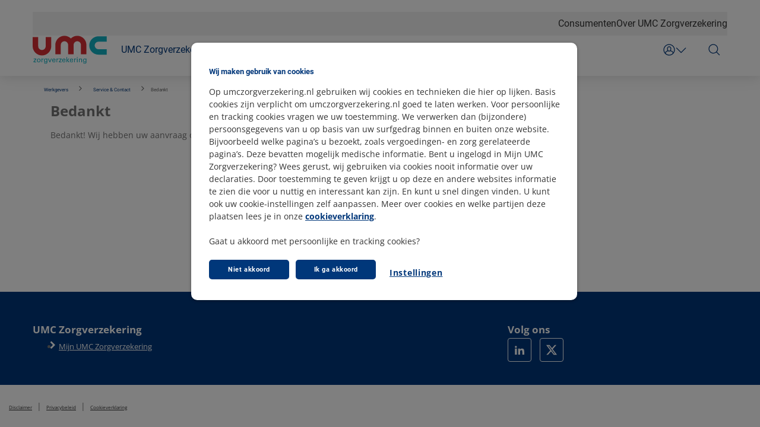

--- FILE ---
content_type: text/html; charset=utf-8
request_url: https://www.umczorgverzekering.nl/werkgevers/contact/bedankt-umc
body_size: 34110
content:



<!DOCTYPE html>
<html class="no-js" lang="nl-NL" nonce="l9ajPo1lH7oW+hWnAj9jWTkYXdI=">
<head>
    

    <script type="text/javascript" src="/ruxitagentjs_ICA15789NPRUVXfqrux_10327251022105625.js" data-dtconfig="rid=RID_-387912698|rpid=1503961828|domain=umczorgverzekering.nl|reportUrl=/rb_bf70579wic|app=942af60b43769e28|owasp=1|featureHash=ICA15789NPRUVXfqrux|rdnt=1|uxrgce=1|cuc=uazw28e5|mel=100000|expw=1|dpvc=1|lastModification=1765161877979|postfix=uazw28e5|tp=500,50,0|srbbv=2|agentUri=/ruxitagentjs_ICA15789NPRUVXfqrux_10327251022105625.js" data-config='{"revision":1765161877979,"beaconUri":"/rb_bf70579wic","agentUri":"/ruxitagentjs_ICA15789NPRUVXfqrux_10327251022105625.js","environmentId":"uazw28e5","modules":"ICA15789NPRUVXfqrux"}' data-envconfig='{"tracestateKeyPrefix":"32719fa2-b3c94afe"}' data-appconfig='{"app":"942af60b43769e28"}'></script><script nonce="l9ajPo1lH7oW+hWnAj9jWTkYXdI=">
        var adv_global = window.adv_global || { }
            adv_global.cnad = ["cdn1.readspeaker.com", "cdn.evgnet.com", "cdn.cookielaw.org", "www.vgz.nl", "1bkfbphn10.kameleoon.io", "simulation.kameleoon.com", "www.umczorgverzekering.nl"]
    </script>

<link rel="preconnect" href="https://cdn.umczorgverzekering.nl/">
<link rel="preconnect" href="https://cvweu-igs-pr-cdn-002.azureedge.net/">
<link rel="preconnect" href="https://cvweu-igs-pr-cdn-002.azureedge.net/" crossorigin>

<!-- Begin Design System Assets -->
<!-- DS - Component CSS Utilities -->
<link rel="stylesheet" href="https://cdn.umczorgverzekering.nl/ui-assets/ds/utils/css/styling.css">
<!-- DS - Components -->
<script nonce="l9ajPo1lH7oW+hWnAj9jWTkYXdI=" src="https://cdn.umczorgverzekering.nl/ui-assets/ds/components/v/latest/index.js" type="module"></script>
<!-- DS - Design Tokens VGZ -->
<link rel="stylesheet" href="https://cdn.umczorgverzekering.nl/ui-assets/ds/tokens/v/latest/css/umc/desktop/light.css" class="ds-tokens-link">
<!-- DS - Fonts -->
<link rel="preload" as="style" href="https://cvweu-igs-pr-cdn-002.azureedge.net/ui-assets/v/latest/build/assets/fonts.css">
<link rel="stylesheet" href="https://cvweu-igs-pr-cdn-002.azureedge.net/ui-assets/v/latest/build/assets/fonts.css">
<noscript>
  <link rel="stylesheet" href="https://cvweu-igs-pr-cdn-002.azureedge.net/ui-assets/v/latest/build/assets/fonts.css">
</noscript>
<!-- End Design System Assets -->

<!-- Begin VGZ Tokens -->
<link href="https://cvweu-igs-pr-cdn-002.azureedge.net/ui-assets/v/latest/build/assets/utilities.css" type="text/css" rel="stylesheet" />
<link href="https://cvweu-igs-pr-cdn-002.azureedge.net/ui-assets/v/latest/build/theme-umc.css" type="text/css" rel="stylesheet" />
<!-- End VGZ Tokens -->
<script nonce="l9ajPo1lH7oW+hWnAj9jWTkYXdI=" type='text/javascript' src='//cdn.vgz.nl/sc/-/media/themes/websites/shared/scripts/element-creator.js'></script>

<link href="https://cdn.umczorgverzekering.nl/sc/-/media/feature/experience-accelerator/bootstrap/bootstrap/styles/bootstrap.css?rev=-1&revnumber=80499&hash=C634AD7DE587302F9CAFA205F5A9F090" rel="stylesheet"><link href="https://cdn.umczorgverzekering.nl/sc/-/media/themes/websites/umc/umc-prebuilt/styles/sitecorelibs-bundle.css?rev=865697411ac04ec28e46d62e18bcf1f6&revnumber=80499&hash=A520261452D1665320D7C9CEA9A18AC7" rel="stylesheet"><link href="https://cdn.umczorgverzekering.nl/sc/-/media/themes/websites/umc/umc-prebuilt/styles/custom-umc.css?rev=-1&revnumber=80499&hash=19102F7DEB08F833A9D34D64C87B5549" rel="stylesheet"><link href="https://cdn.umczorgverzekering.nl/sc/-/media/themes/websites/umc/umc-prebuilt/styles/onetrust-umc.css?rev=-1&revnumber=80499&hash=7A9ACFCEF332463E917B2ED2792F4257" rel="stylesheet">
    
    


<!-- Loaderfile -->
<script nonce="l9ajPo1lH7oW+hWnAj9jWTkYXdI=" id="gtmScript" type='text/javascript' src='/-/media/Project/Websites/UMC-website/scripts/loaderfile-umc.js?rev=20241022'></script>

<!-- Begin IML Loader -->
<script nonce="l9ajPo1lH7oW+hWnAj9jWTkYXdI=">
    window.imlPlatform = {
      ...(window.imlPlatform || {}),
      apiHost: 'api.umczorgverzekering.nl',
      cdnHost: 'cdn.umczorgverzekering.nl',
      client: 'umc-iml',
      env: 'pr',
      language: 'nl-NL',
      registeredComponents: {},
    };
  </script>
  <script nonce="l9ajPo1lH7oW+hWnAj9jWTkYXdI=" src="https://cdn.umczorgverzekering.nl/iml-platform-assets/cvgz-iml-loader.js" type="module"></script>
<!-- End IML Loader -->

<!-- Begin GTM V2 addition -->
<script nonce="l9ajPo1lH7oW+hWnAj9jWTkYXdI="> 
window.advDataLayer = window.advDataLayer || []; 
function gtag(){advDataLayer .push(arguments);} 
gtag('consent', 'default', { 
  'ad_storage': 'denied' 
}); 
</script>
<!-- EndGTM V2 addition -->

<!-- Begin OneTrust Cookies Consent Notice for umczorgverzekering.nl -->
<script nonce="l9ajPo1lH7oW+hWnAj9jWTkYXdI=" src=https://cdn.cookielaw.org/scripttemplates/otSDKStub.js data-document-language="true" type="text/javascript" charset="UTF-8" data-domain-script="a93f37d4-91dd-4215-9aae-81d1fa0300d4" ></script>
<script nonce="l9ajPo1lH7oW+hWnAj9jWTkYXdI=" type='text/javascript' src='/-/media/Project/Websites/shared/onetrust/cookies-banner.js'></script>
<!-- End OneTrust Cookies Consent Notice for umczorgverzekering.nl -->

<!-- Begin Expoints -->
<script nonce="l9ajPo1lH7oW+hWnAj9jWTkYXdI=" type="text/javascript"> (function() { var exp=document.createElement('script');exp.type ='text/javascript';exp.defer= true;
exp.onload=function(){window.expoints=lightningjs.require('expoints','https://vgz1.expoints.nl/m/Scripts/dist/expoints-external.min.js');expoints('start','cac9dea4-6bad-439c-af43-e989b411d5f5',{ instanceUrl:'https://vgz1.expoints.nl',isTest:false},loadSecondConfiguration);function loadSecondConfiguration(){expoints.registerConfig('e4b4367a-4516-4fa5-b819-440007cbc405',{ instanceUrl:'https://vgz2.expoints.nl',isTest:false});}};
exp.src='https://vgz1.expoints.nl/m/Scripts/dist/expoints-external-loader.min.js'; var s=document.getElementsByTagName('script')[0];s.parentNode.insertBefore(exp, s); })(); </script>
<!-- End Expoints -->


<meta  name="ROBOTS" content="NOINDEX,NOFOLLOW">

    <title>Bedankt</title>

    <link href="/-/media/project/websites/umc-website/site-images/homepage/logo/favicon-96x96.png?rev=ca3f203dbcea48eaa75dbfb3e9d1967d" rel="shortcut icon" />


    <meta name="viewport" content="width=device-width, initial-scale=1" />
<meta name="theme-color" content="#00377a">
    <link href="https://www.umczorgverzekering.nl/werkgevers/contact/bedankt-umc" rel="canonical" />

    <meta name="page type" content="www_umczorgverzekering_nl-werkgevers-contact-bedankt_umc" />

<!-- Salesforce SDK script -->
<script nonce="l9ajPo1lH7oW+hWnAj9jWTkYXdI=" type="text/javascript" src="//cdn.evgnet.com/beacon/vgzzorgverzekeraarnv/umc_prod/scripts/evergage.min.js"></script>



<meta property="og:title"  content="Bedankt"><meta property="og:url"  content="https://www.umczorgverzekering.nl/werkgevers/contact/bedankt-umc"><meta property="og:image"  content="https://cdn.umczorgverzekering.nl/sc/-/media/project/websites/umc-website/og-images/og-logo-umc.png?rev=adcc214c09fc494ab846d3d9c5620cdb">





<meta property="twitter:title"  content="Bedankt"><meta property="twitter:card"  content="summary"><meta property="twitter:site"  content="@vgz"><meta property="twitter:image"  content="https://cdn.umczorgverzekering.nl/sc/-/media/project/websites/umc-website/og-images/og-logo-umc.png?rev=adcc214c09fc494ab846d3d9c5620cdb">

</head>
<body class="default-device bodyclass theme-umc">
    






    
<!-- Wrapper -->
<div id="wrapper">
    <!-- Header -->
    <header class="header ">
    <div id="header" class="container">
        <div class="" data-elastic-exclude>
            <div class="navigation">

                    <!-- Top navigation -->
    <nav class="navigation__top" aria-label="">
        <ul>
    <li>
        <a href="https://www.umczorgverzekering.nl/">Consumenten</a>
    </li>
    <li>
        <a href="https://www.umczorgverzekering.nl/over-ons">Over UMC Zorgverzekering</a>
    </li>
        </ul>
    </nav>
                        <button class="navigation__item main" type="button" aria-expanded="false" aria-controls="navigation-main" aria-labelledby="navigation-main">
                            <svg class="sprite do-open" aria-hidden="true" xmlns="http://www.w3.org/2000/svg" viewBox="0 0 48 48">
                                <use xlink:href="-/media/project/websites/shared/icons/spritesymbol.svg#menu"></use>
                            </svg>
                            <svg class="sprite do-close" aria-hidden="true" xmlns="http://www.w3.org/2000/svg" viewBox="0 0 48 48">
                                <use xlink:href="-/media/project/websites/shared/icons/spritesymbol.svg#close"></use>
                            </svg>
                        </button>

                    <a class="navigation__logo" href="https://www.umczorgverzekering.nl/werkgevers" aria-label="">
                        <svg width="120" height="46" viewBox="0 0 120 46" fill="none" xmlns="http://www.w3.org/2000/svg">
<path fill-rule="evenodd" clip-rule="evenodd" d="M30.0687 17.0259V2.43604H21.078V17.2682H21.0759C21.0696 20.6007 18.369 23.2992 15.0365 23.2992C11.7039 23.2992 9.00124 20.6007 8.99702 17.2682H8.9907V2.43604H0V17.0533C0.00631961 25.3531 6.7346 32.0792 15.0344 32.0792C23.3383 32.0792 30.0708 25.3467 30.0708 17.0428C30.0708 17.0364 30.0687 17.0301 30.0687 17.0259Z" fill="#D72E34"/>
<path fill-rule="evenodd" clip-rule="evenodd" d="M86.9492 15.4272C86.9492 15.4356 86.9492 15.442 86.9492 15.4483V30.0855H78.099V15.2031H78.0948C78.0907 11.8588 75.4302 9.15078 72.1477 9.15078C68.8673 9.15078 66.2089 11.8588 66.2027 15.2031H66.1985C66.1985 15.2792 66.2089 15.3532 66.2089 15.4272C66.2089 15.4356 66.2089 15.442 66.2089 15.4483V30.0855H57.3484L57.3504 15.4166C57.3504 15.3532 57.3587 15.2919 57.3608 15.2285V15.2031H57.3566C57.3504 11.8588 54.69 9.15078 51.4095 9.15078C48.1291 9.15078 45.4707 11.8588 45.4645 15.2031H45.4583V30.0855H36.6102V15.4166C36.6164 7.08965 43.2395 0.339722 51.4095 0.339722C55.451 0.339722 59.1088 1.99285 61.7797 4.66915C64.4505 1.99285 68.1083 0.339722 72.1498 0.339722C80.324 0.339722 86.9492 7.09388 86.9492 15.4272Z" fill="#D72E34"/>
<path fill-rule="evenodd" clip-rule="evenodd" d="M119.746 1.10242H106.603C98.2767 1.10867 91.5254 7.76422 91.5254 15.9743C91.5254 24.1885 98.2809 30.8482 106.613 30.8482C106.62 30.8482 106.626 30.8461 106.632 30.8461H119.746V22.0464H106.389V22.0422C103.045 22.038 100.335 19.2708 100.335 15.9743C100.335 12.6777 103.045 9.91258 106.389 9.90633V9.90008H119.746V1.10242Z" fill="#13B2C4"/>
<path fill-rule="evenodd" clip-rule="evenodd" d="M1.52542 43.0277H5.85692V42.1872H2.65674L5.85692 38.1713V37.2498H1.68585V38.0675H4.62143L1.52542 41.9111V43.0277ZM6.9549 40.2072C6.9549 41.9008 7.89038 43.2228 9.80715 43.2228C11.7844 43.2228 12.7427 41.8198 12.7427 40.1284C12.7427 38.9184 12.2219 37.1003 9.89883 37.1003C7.62578 37.1003 6.9549 38.7814 6.9549 40.2072ZM8.08622 40.1387C8.08622 38.3311 9.20712 37.8952 9.89883 37.8952C10.9176 37.8952 11.5864 38.6548 11.5864 40.0931C11.5864 41.8302 10.651 42.4175 9.83007 42.4175C8.59458 42.4175 8.08622 41.3238 8.08622 40.1387ZM14.3012 43.0277H15.3991V39.954C15.3991 38.9641 15.6992 38.2045 16.9805 38.2045C17.1076 38.2045 17.2118 38.2045 17.293 38.2169C17.3743 38.2294 17.443 38.2397 17.5014 38.2626V37.2041C17.3159 37.1937 17.0742 37.1813 16.7492 37.2269C16.2659 37.2954 15.5721 37.5611 15.3637 38.3663L15.3408 37.2498H14.2428C14.2782 37.6296 14.3012 38.0322 14.3012 38.4245V43.0277ZM18.5639 43.476C18.6098 44.2584 18.6785 45.3397 21.0016 45.3397C21.7974 45.3397 22.9308 45.2235 23.4163 44.3041C23.6475 43.8662 23.6934 43.3017 23.6934 41.9111L23.7038 38.2979L23.7267 37.2498H22.6767L22.6642 38.0447C22.4329 37.7458 22.0058 37.1709 20.839 37.1709C19.4181 37.1709 18.2639 38.1256 18.2639 40.0827C18.2639 40.8527 18.4264 41.6227 18.9223 42.21C19.4056 42.8098 20.1703 42.9239 20.6995 42.9239C21.0474 42.9239 22.1433 42.9011 22.6058 41.9464C22.6058 43.5113 22.5829 44.6029 21.0703 44.6029C20.0411 44.6029 19.764 44.1214 19.7181 43.476H18.5639ZM20.9766 42.1166C19.6494 42.1166 19.3827 40.944 19.3827 40.0578C19.3827 39.321 19.5681 37.9409 20.9432 37.9409C21.4391 37.9409 21.9016 38.138 22.1891 38.4473C22.4787 38.7461 22.6412 39.1612 22.6412 39.8855C22.6412 40.9315 22.4787 41.2429 22.2475 41.5417C21.9829 41.8883 21.6141 42.1166 20.9766 42.1166ZM27.2853 43.0277H28.3812L30.923 37.2498H29.7229L27.9207 41.8302L26.0727 37.2498H24.8601L27.2853 43.0277ZM36.9067 40.3338C36.9317 39.3916 36.9879 37.1003 34.3898 37.1003C34.0544 37.1003 33.3606 37.1356 32.8064 37.5258C31.8939 38.1588 31.6626 39.101 31.6626 40.2425C31.6626 42.073 32.5293 43.2 34.3544 43.2C35.5211 43.2 36.1004 42.7164 36.3525 42.4279C36.7691 41.9796 36.815 41.5085 36.8504 41.218H35.7649C35.6712 42.0481 35.1065 42.4155 34.4023 42.4155C33.2106 42.4155 32.7147 41.5293 32.7377 40.3338H36.9067ZM32.7835 39.5742C32.8064 38.2979 33.6606 37.8724 34.3669 37.8724C35.7066 37.8724 35.8108 39.0222 35.7983 39.5742H32.7835ZM38.5588 43.0277H39.6568V39.954C39.6568 38.9641 39.9568 38.2045 41.2382 38.2045C41.3652 38.2045 41.4694 38.2045 41.5507 38.2169C41.6319 38.2294 41.7007 38.2397 41.759 38.2626V37.2041C41.5736 37.1937 41.3319 37.1813 41.009 37.2269C40.5235 37.2954 39.8318 37.5611 39.6214 38.3663L39.6006 37.2498H38.5005C38.5359 37.6296 38.5588 38.0322 38.5588 38.4245V43.0277ZM42.5341 43.0277H46.8656V42.1872H43.6654L46.8656 38.1713V37.2498H42.6966V38.0675H45.628L42.5341 41.9111V43.0277ZM53.0805 40.3338C53.1034 39.3916 53.1618 37.1003 50.5616 37.1003C50.2262 37.1003 49.5324 37.1356 48.9782 37.5258C48.0656 38.1588 47.8344 39.101 47.8344 40.2425C47.8344 42.073 48.7011 43.2 50.5262 43.2C51.6929 43.2 52.2721 42.7164 52.5242 42.4279C52.9409 41.9796 52.9888 41.5085 53.0222 41.218H51.9367C51.8429 42.0481 51.2783 42.4155 50.5741 42.4155C49.3845 42.4155 48.8865 41.5293 48.9094 40.3338H53.0805ZM48.9553 39.5742C48.9782 38.2979 49.8324 37.8724 50.5387 37.8724C51.8784 37.8724 51.9825 39.0222 51.97 39.5742H48.9553ZM54.6285 43.0277H55.7015V39.9084L58.0245 43.0277H59.4455L56.8453 39.7008L59.2934 37.2498H57.8725L55.7015 39.6095V34.6617H54.6285V43.0277ZM65.4041 40.3338C65.4291 39.3916 65.4875 37.1003 62.8873 37.1003C62.5519 37.1003 61.8602 37.1356 61.3039 37.5258C60.3914 38.1588 60.1601 39.101 60.1601 40.2425C60.1601 42.073 61.0268 43.2 62.8519 43.2C64.0186 43.2 64.5958 42.7164 64.8499 42.4279C65.2666 41.9796 65.3125 41.5085 65.3479 41.218H64.2624C64.1687 42.0481 63.602 42.4155 62.8977 42.4155C61.7102 42.4155 61.2122 41.5293 61.2372 40.3338H65.4041ZM61.2831 39.5742C61.3039 38.2979 62.1602 37.8724 62.8644 37.8724C64.2041 37.8724 64.3082 39.0222 64.2957 39.5742H61.2831ZM67.0938 43.0277H68.1897V39.954C68.1897 38.9641 68.4877 38.2045 69.7732 38.2045C69.8982 38.2045 70.0023 38.2045 70.0836 38.2169C70.1648 38.2294 70.2336 38.2397 70.2919 38.2626V37.2041C70.1086 37.1937 69.8669 37.1813 69.5419 37.2269C69.0564 37.2954 68.3626 37.5611 68.1543 38.3663L68.1335 37.2498H67.0334C67.0709 37.6296 67.0938 38.0322 67.0938 38.4245V43.0277ZM71.4587 35.9277H72.7629V34.7406H71.4587V35.9277ZM71.5733 43.0277H72.6587V37.2519H71.5733V43.0277ZM74.8422 43.0277H75.9298V39.7008C75.9298 38.5386 76.6569 37.9741 77.4424 37.9741C77.8111 37.9741 78.1945 38.1028 78.4695 38.3663C78.7341 38.6299 78.7841 38.9765 78.7841 39.3563V43.0277H79.8904V39.1031C79.8904 37.3307 78.307 37.1356 77.7882 37.1356C76.4715 37.1356 76.0569 37.9409 75.9298 38.1837L75.9173 37.2498H74.8318L74.8422 37.9181V43.0277ZM81.7843 43.476C81.8322 44.2584 81.9009 45.3397 84.2219 45.3397C85.0199 45.3397 86.1533 45.2235 86.6366 44.3041C86.87 43.8662 86.9137 43.3017 86.9137 41.9111L86.9262 38.2979L86.9492 37.2498H85.8991L85.8866 38.0447C85.6553 37.7458 85.2303 37.1709 84.0615 37.1709C82.6385 37.1709 81.4863 38.1256 81.4863 40.0827C81.4863 40.8527 81.6468 41.6227 82.1447 42.21C82.6301 42.8098 83.3927 42.9239 83.924 42.9239C84.2698 42.9239 85.3678 42.9011 85.8303 41.9464C85.8303 43.5113 85.8074 44.6029 84.2927 44.6029C83.2635 44.6029 82.9864 44.1214 82.9406 43.476H81.7843ZM84.2011 42.1166C82.8718 42.1166 82.6051 40.944 82.6051 40.0578C82.6051 39.321 82.7906 37.9409 84.1657 37.9409C84.6615 37.9409 85.124 38.138 85.4136 38.4473C85.6991 38.7461 85.8616 39.1612 85.8616 39.8855C85.8616 40.9315 85.6991 41.2429 85.4699 41.5417C85.2053 41.8883 84.8344 42.1166 84.2011 42.1166Z" fill="#13B2C4"/>
</svg>

                    </a>

                    <!-- Main navigation -->
<nav class="navigation__main" id="navigation-main" aria-label="">
        <ul class="navigation__main-level1">
            

        <li>
            <button class="navigation__item level1" type="button" aria-expanded="false" aria-controls="navigation-level2-1">
                <span>
                    UMC Zorgverzekering
                    <svg class="sprite chevron" aria-hidden="true" xmlns="http://www.w3.org/2000/svg" viewBox="0 0 48 48">
                        <use xlink:href="-/media/project/websites/shared/icons/spritesymbol.svg#chevron-down"></use>
                    </svg>
                </span>
            </button>

            <div id="navigation-level2-1" class="navigation__main-level2">
                <div class="navigation__main-level2-container">
                    <div class="navigation__item title" id="NxSiPjEnAUOa7JpKtPOjUQ">
                        <span>UMC Zorgverzekering</span>
                    </div>
                    <ul aria-labelledby="NxSiPjEnAUOa7JpKtPOjUQ">
                                    <li>
                                            <a href="https://www.umczorgverzekering.nl/werkgevers/zorgverzekering" target="_self" class="navigation__item level2 " navigation_main="UMC Zorgverzekering" navigation_sub="No submenu clicked" navigation_item="Collectieve zorgverzekering" navigation_click_type="textlink">
                                                <span>Collectieve zorgverzekering</span>
                                            </a>
                                    </li>
                                    <li>
                                            <a href="https://www.umczorgverzekering.nl/werkgevers/zorgverzekering/nieuwe-medewerkers" target="_self" class="navigation__item level2 " navigation_main="UMC Zorgverzekering" navigation_sub="No submenu clicked" navigation_item="Nieuwe medewerkers" navigation_click_type="textlink">
                                                <span>Nieuwe medewerkers</span>
                                            </a>
                                    </li>
                    </ul>


                    <button class="navigation__item level2-close" type="button" aria-expanded="false" aria-controls="navigation-level2-1" aria-label="UMC Zorgverzekering">
                        <svg class="sprite" aria-hidden="true" xmlns="http://www.w3.org/2000/svg" viewBox="0 0 48 48">
                            <use xlink:href="-/media/project/websites/shared/icons/spritesymbol.svg#close"></use>
                        </svg>
                    </button>
                </div>
            </div>
        </li>
        <li>
            <button class="navigation__item level1" type="button" aria-expanded="false" aria-controls="navigation-level2-2">
                <span>
                    Vitale medewerkers
                    <svg class="sprite chevron" aria-hidden="true" xmlns="http://www.w3.org/2000/svg" viewBox="0 0 48 48">
                        <use xlink:href="-/media/project/websites/shared/icons/spritesymbol.svg#chevron-down"></use>
                    </svg>
                </span>
            </button>

            <div id="navigation-level2-2" class="navigation__main-level2">
                <div class="navigation__main-level2-container">
                    <div class="navigation__item title" id="3ooUzU90OQIyNwujZggQ">
                        <span>Help uw medewerkers vitaal te blijven</span>
                    </div>
                    <ul aria-labelledby="3ooUzU90OQIyNwujZggQ">
                                    <li>
                                            <a href="https://www.umczorgverzekering.nl/werkgevers/inspiratie" target="_self" class="navigation__item level2 " navigation_main="Vitale medewerkers" navigation_sub="No submenu clicked" navigation_item="Inspiratie" navigation_click_type="textlink">
                                                <span>Inspiratie</span>
                                            </a>
                                    </li>
                                    <li>
                                            <a href="https://www.umczorgverzekering.nl/werkgevers/inspiratie/mantelzorg" target="_self" class="navigation__item level2 " navigation_main="Vitale medewerkers" navigation_sub="No submenu clicked" navigation_item="Mantelzorg" navigation_click_type="textlink">
                                                <span>Mantelzorg</span>
                                            </a>
                                    </li>
                                    <li>
                                            <a href="https://www.umczorgverzekering.nl/werkgevers/inspiratie/slaap" target="_self" class="navigation__item level2 " navigation_main="Vitale medewerkers" navigation_sub="No submenu clicked" navigation_item="Belang van slaap" navigation_click_type="textlink">
                                                <span>Belang van slaap</span>
                                            </a>
                                    </li>
                                    <li>
                                            <a href="https://www.umczorgverzekering.nl/werkgevers/inspiratie/werkstress" target="_self" class="navigation__item level2 " navigation_main="Vitale medewerkers" navigation_sub="No submenu clicked" navigation_item="Werkstress" navigation_click_type="textlink">
                                                <span>Werkstress</span>
                                            </a>
                                    </li>
                    </ul>


                    <button class="navigation__item level2-close" type="button" aria-expanded="false" aria-controls="navigation-level2-2" aria-label="Vitale medewerkers">
                        <svg class="sprite" aria-hidden="true" xmlns="http://www.w3.org/2000/svg" viewBox="0 0 48 48">
                            <use xlink:href="-/media/project/websites/shared/icons/spritesymbol.svg#close"></use>
                        </svg>
                    </button>
                </div>
            </div>
        </li>
        <li>
            <a href="https://www.umczorgverzekering.nl/werkgevers/contact" class="navigation__item level1" navigation_main="No mainmenu clicked" navigation_sub="No submenu clicked" navigation_item="Service &amp; Contact" navigation_click_type="textlink">
                <span>Service &amp; Contact</span>
            </a>
        </li>


        </ul>
            <ul class="navigation__main-top">
    <li>
        <a href="https://www.umczorgverzekering.nl/">Consumenten</a>
    </li>
    <li>
        <a href="https://www.umczorgverzekering.nl/over-ons">Over UMC Zorgverzekering</a>
    </li>
        </ul>
</nav>
                    <!-- User navigation -->


    <div class="navigation__user" data-ta="signin">
        <button class="navigation__item user" type="button" aria-expanded="false" aria-controls="usermenu-navigation"
                aria-labelledby="usermenu-navigation">
            <svg class="sprite" aria-hidden="true" xmlns="http://www.w3.org/2000/svg" viewBox="0 0 48 48">
                <use xlink:href="-/media/project/websites/shared/icons/spritesymbol.svg#my-account-login"></use>
            </svg>
            <span>
                
                <svg class="sprite chevron" aria-hidden="true" xmlns="http://www.w3.org/2000/svg" viewBox="0 0 48 48">
                    <use xlink:href="-/media/project/websites/shared/icons/spritesymbol.svg#chevron-down"></use>
                </svg>
            </span>
        </button>
        <nav class="navigation__user-menu" id="usermenu-navigation" aria-label="">
            <div class="navigation__user-header">
                <div class="navigation__item user">
                    <svg class="sprite" role="presentation" xmlns="http://www.w3.org/2000/svg" viewBox="0 0 48 48">
                        <use xlink:href="-/media/project/websites/shared/icons/spritesymbol.svg#my-account-login"></use>
                    </svg>
                    <span>
                        
                    </span>
                </div>
                <button class="navigation__item user" type="button" aria-expanded="false" aria-controls="usermenu-navigation" aria-labelledby="usermenu-navigation">
                    <svg class="sprite" aria-hidden="true" xmlns="http://www.w3.org/2000/svg" viewBox="0 0 48 48">
                        <use xlink:href="-/media/project/websites/shared/icons/spritesymbol.svg#close"></use>
                    </svg>
                </button>
            </div>
            <div class="navigation__user-content">


<ul>
            <li>
                <a href="https://www.umczorgverzekering.nl/werkgevers/mijn-umc-zorgverzekering" class="button primary">
                    Mijn UMC Zakelijk
                    <svg class="sprite" role="presentation" xmlns="http://www.w3.org/2000/svg" viewBox="0 0 48 48">
                        <use xlink:href="-/media/project/websites/shared/icons/spritesymbol.svg#arrow-right"></use>
                    </svg>
                </a>
            </li>
</ul>
            </div>
        </nav>
    </div>

                    <!-- Search navigation -->
    <button class="navigation__item search" type="button" aria-expanded="false" aria-controls="search-navigation"
            aria-label="Zoeken">
        <svg class="sprite do-open" aria-hidden="true" xmlns="http://www.w3.org/2000/svg" viewBox="0 0 48 48">
            <use xlink:href="-/media/project/websites/shared/icons/spritesymbol.svg#search"></use>
        </svg>
        <svg class="sprite do-close" aria-hidden="true" xmlns="http://www.w3.org/2000/svg" viewBox="0 0 48 48">
            <use xlink:href="-/media/project/websites/shared/icons/spritesymbol.svg#close"></use>
        </svg>
    </button>
    <div class="navigation__search" id="search-navigation">
        <div class="navigation__search-container">
            <link href="https://cvweu-igs-pr-cdn-002.azureedge.net/ui-assets/v/latest/build/assets/fonts.css" type="text/css" rel="stylesheet" />
<link href="https://cvweu-igs-pr-cdn-002.azureedge.net/ui-assets/v/latest/build/assets/utilities.css" type="text/css" rel="stylesheet" />
<link href="https://cvweu-igs-pr-cdn-002.azureedge.net/ui-assets/v/latest/build/theme-whitelabel.css" type="text/css" rel="stylesheet" />
<link href="https://cvweu-igs-pr-cdn-002.azureedge.net/ui-assets/v/latest/build/theme-umc.css" type="text/css" rel="stylesheet" />

<cvgz-iml-loader component="cvgz-orienteren-zoeken-zoekresultaten"></cvgz-iml-loader>
<cvgz-iml-loader component="cvgz-orienteren-zoeken"></cvgz-iml-loader>
<cvgz-orienteren-zoeken search-results-page-url="/zoekresultaten"></cvgz-orienteren-zoeken>
        </div>
    </div>

            </div>
            
        </div>
    </div>
</header> 
    

    <!-- Content -->
    <main>
        <div id="content" class="container">
            
            


<div class="" data-elastic-exclude>
    <!--Search content exclusion-->
    
</div>



<div class="" data-elastic-exclude>
    <!--Search content exclusion-->
    

<div class="component breadcrumb navigation-title col-xs-12">
    <div class="component-content">
        <nav>
            <ol>
                    <li class="breadcrumb-item home">
<div class="navigation-title field-title"><a href="https://www.umczorgverzekering.nl/werkgevers">Werkgevers</a></div>                            <span class="separator"></span>
                    </li>
                    <li class="breadcrumb-item ">
<div class="navigation-title field-menutitle"><a href="https://www.umczorgverzekering.nl/werkgevers/contact">Service &amp; Contact</a></div>                            <span class="separator"></span>
                    </li>
                    <li class="breadcrumb-item last">
<div class="navigation-title field-title"><a href="https://www.umczorgverzekering.nl/werkgevers/contact/bedankt-umc">Bedankt</a></div>                            <span class="separator"></span>
                    </li>
            </ol>
        </nav>
    </div>
</div>

</div>




<div class="component row-splitter">
        <div class="container-fluid">
            <div class="row">
                

<div class="component title col-xs-12">
    <div class="component-content">
<h1 class="field-title">Bedankt</h1>    </div>
</div>
            </div>
        </div>
        <div class="container-fluid">
            <div class="row">
                
<div class="component row columns-component-wrapper columns-component-twothirdsonethird">
    <div class=" col-xs-12 col-md-8 columns-component-column">
        


    <div class="component rich-text col-xs-12 layout--margin-bottom-1">
        <div class="component-content">
Bedankt! Wij hebben uw aanvraag ontvangen en nemen zo spoedig mogelijk contact met u op.        </div>
    </div>

    </div>
    <div class=" col-xs-12 col-md-4 columns-component-column">
        
    </div>
</div>

            </div>
        </div>
</div>
        </div>
    </main>

    <!-- Footer -->
    <footer>
        <div id="footer" class="container">
            


<div class="" data-elastic-exclude>
    <!--Search content exclusion-->
    
<div class="component row columns-component-wrapper columns-component-threethirds">
	<div class=" col-xs-12 col-md-4 columns-component-column">
		


    <div class="component rich-text col-xs-12">
        <div class="component-content">
<h3>UMC Zorgverzekering</h3>
<ul class="lijst-linkjes">
    <li><a href="https://www.umczorgverzekering.nl/werkgevers/mijn-umc-zorgverzekering" title="Mijn UMC Zorgverzekering">Mijn UMC Zorgverzekering</a></li>
</ul>        </div>
    </div>

	</div>
	<div class=" col-xs-12 col-md-4 columns-component-column">
		
	</div>
	<div class=" col-xs-12 col-md-4 columns-component-column">
		


    <div class="component rich-text col-xs-12">
        <div class="component-content">
<h3>Volg ons</h3>
<p>
<a rel="noopener noreferrer" rel="nofollow" title="Volg UMC Zorgverzekering op LinkedIn" href="https://www.linkedin.com/company/umc-zorgverzekering" target="_blank"><em class="fa fa-linkedin" aria-hidden="true"></em></a>
<a rel="noopener noreferrer" rel="nofollow" title="Volg UMC Zorgverzekering op Twitter" href="https://twitter.com/UMC_zorg" target="_blank"><em class="fa fa-twitter" aria-hidden="true"></em></a>
</p>        </div>
    </div>

	</div>
</div>

<div class="component component row columns-component-wrapper columns-component-fullwidth">
    <div class=" col-xs-12 columns-component-column">
        
<div class="row component columns-component-wrapper columns-component-halfhalf">
    <div class=" col-xs-12 col-md-6 columns-component-column">
        


    <div class="component rich-text col-xs-12">
        <div class="component-content">
<a href="https://www.umczorgverzekering.nl/disclaimer">Disclaimer</a>&nbsp; |&nbsp; <a href="https://www.umczorgverzekering.nl/privacy-en-veiligheid">Privacybeleid</a>&nbsp; |&nbsp; <a href="https://www.umczorgverzekering.nl/privacy-en-veiligheid">Cookieverklaring</a><br />        </div>
    </div>

    </div>
    <div class=" col-xs-12 col-md-6 columns-component-column">
        


    <div class="component rich-text col-xs-12">
        <div class="component-content">
        </div>
    </div>

    </div>
</div>

    </div>
</div>

</div>


    <script nonce="l9ajPo1lH7oW+hWnAj9jWTkYXdI=">
        var adv_global = window.adv_global || { }
            adv_global.privacyWarningConsentVersion = ""
    </script>

        </div>
    </footer>

</div>




<script nonce="l9ajPo1lH7oW+hWnAj9jWTkYXdI=">
if (typeof(adv_global) !== 'undefined' && (typeof(adv_global.custom_tracking) === 'undefined' || !adv_global.custom_tracking)) {
    var environment = "prod";
    var pageName = 'home' + (window.location.pathname).replace(new RegExp('/', 'g'), ':');
    adv_event.push(["pageview", {"page_name" : pageName, "page_section" : "open", "environment" : environment}]); 
}
</script>    <script src="https://cdn.umczorgverzekering.nl/sc/-/media/themes/websites/umc/umc-prebuilt/scripts/sitecorelibs-bundle.js?rev=-1&revnumber=80499&hash=5C2390BC84C5AA5DC7C69CF67123543F"></script><script src="https://cdn.umczorgverzekering.nl/sc/-/media/themes/websites/umc/umc-prebuilt/scripts/custom-umc.js?rev=-1&revnumber=80499&hash=9476A153971E4A600B7CEF7DE33CE21D"></script>    



<div class="" data-elastic-exclude>
    <!--Search content exclusion-->
        <div class="component external-app">
<!-- Chatbot UMC -->
<app-chatbot-sam></app-chatbot-sam>
<script nonce="l9ajPo1lH7oW+hWnAj9jWTkYXdI=">
    document.body.classList.add('theme-umc'); // Make sure this class is set, for styling issues
    window.cvgzSettings = window.cvgzSettings || {};
    window.cvgzSettings = {
        chatbotConfig: {
            brandLabel: 'UMC',
            chatApiUrl: 'https://vb-pr-am.vgz.nl/chat-api/',
            chatApiStatusUrl: 'https://vb-pr-am.vgz.nl/chat-api/status',
            environmentString: 'OO',
            showOffline: false,
            embedded: false,
            logLevel: 0,
            signalRApiPostfix: 'signalr',
            appInsights: {
                enabled: false,
                instrumentationKey: '1a60808c-e79e-4613-8e2d-a1dc5da2812e'
            }
        },
        jwtApiUrl: '/api/vgz/authentication/jwt'
    };
</script>

<!-- 423205-->
<link rel="stylesheet" href="https://cvweu-igs-pr-cdn-002.azureedge.net/chatbot-sc/431810/styles.css">
<script nonce="l9ajPo1lH7oW+hWnAj9jWTkYXdI=" defer src="https://cvweu-igs-pr-cdn-002.azureedge.net/chatbot-sc/431810/polyfills.js" type="module"></script>
<script nonce="l9ajPo1lH7oW+hWnAj9jWTkYXdI=" defer src="https://cvweu-igs-pr-cdn-002.azureedge.net/chatbot-sc/431810/main.js" type="module"></script>    </div>

</div>

    <!-- /#wrapper -->
</body>
<a hidden href="/P0dVuQm0Ginh296HiSXAt5M3gmsQIEam4r0XQSSO4RM=.html">P0dVuQm0Ginh296HiSXAt5M3gmsQIEam4r0XQSSO4RM=.html</a><script type="text/javascript">var _0xcaad=["indexOf","; path=/","cookie","=","x-bni-ja","stack","phantomjs","plugins","length","onmousemove"];var err;function indexOfString(_0x1ce0x3,_0x1ce0x4){return _0x1ce0x3[_0xcaad[0]](_0x1ce0x4)}try{null[0]()}catch(e){err=e};function setCookie(_0x1ce0x6){var _0x1ce0x7=549457667;var _0x1ce0x8=1175364988;var _0x1ce0x9=_0x1ce0x7+_0x1ce0x8+_0xcaad[1];document[_0xcaad[2]]=_0x1ce0x6+_0xcaad[3]+_0x1ce0x9}function set_answer_cookie(){setCookie(_0xcaad[4])}function set_answer_cookie_1(){set_answer_cookie()}if((indexOfString(err[_0xcaad[5]],_0xcaad[6])> -1)||(!(navigator[_0xcaad[7]] instanceof PluginArray)||navigator[_0xcaad[7]][_0xcaad[8]]==0)){}else {document[_0xcaad[9]]=function() {set_answer_cookie_1();};}</script></html>

--- FILE ---
content_type: text/css
request_url: https://cdn.umczorgverzekering.nl/ui-assets/ds/tokens/v/latest/css/umc/desktop/light.css
body_size: 86
content:
/**
 * VGZ - Unicorn Design System
 * This css is generated from the design tokens.
 * Version: 46.2.0
 *
 * This file is deprecated use the import as shown below this comment for better performance.
 */
@import url('../light/web/index.css');


--- FILE ---
content_type: text/css
request_url: https://cdn.umczorgverzekering.nl/sc/-/media/themes/websites/umc/umc-prebuilt/styles/sitecorelibs-bundle.css?rev=865697411ac04ec28e46d62e18bcf1f6&revnumber=80499&hash=A520261452D1665320D7C9CEA9A18AC7
body_size: 29603
content:
@charset "UTF-8";/*!
 *  Font Awesome 4.7.0 by @davegandy - http://fontawesome.io - @fontawesome
 *  License - http://fontawesome.io/license (Font: SIL OFL 1.1, CSS: MIT License)
 */@font-face{font-family:FontAwesome;src:url(../fonts/fontawesome/fontawesome-webfont-eot.eot?v=4.7.0);src:url(../fonts/fontawesome/fontawesome-webfont-eot.eot?#iefix&v=4.7.0) format('embedded-opentype'),url(../fonts/fontawesome/fontawesome-webfont-woff2.woff2?v=4.7.0) format('woff2'),url(../fonts/fontawesome/fontawesome-webfont-woff.woff?v=4.7.0) format('woff'),url(../fonts/fontawesome/fontawesome-webfont-ttf.ttf?v=4.7.0) format('truetype'),url(../fonts/fontawesome/fontawesome-webfont-svg.svg?v=4.7.0#fontawesomeregular) format('svg');font-weight:400;font-style:normal}.fa{display:inline-block;font:normal normal normal 14px/1 FontAwesome;font-size:inherit;text-rendering:auto;-webkit-font-smoothing:antialiased;-moz-osx-font-smoothing:grayscale}.fa-lg{font-size:1.33333333em;line-height:.75em;vertical-align:-15%}.fa-2x{font-size:2em}.fa-3x{font-size:3em}.fa-4x{font-size:4em}.fa-5x{font-size:5em}.fa-fw{width:1.28571429em;text-align:center}.fa-ul{padding-left:0;margin-left:2.14285714em;list-style-type:none}.fa-ul>li{position:relative}.fa-li{position:absolute;left:-2.14285714em;width:2.14285714em;top:.14285714em;text-align:center}.fa-li.fa-lg{left:-1.85714286em}.fa-border{padding:.2em .25em .15em;border:solid .08em #eee;border-radius:.1em}.fa-pull-left{float:left}.fa-pull-right{float:right}.fa.fa-pull-left{margin-right:.3em}.fa.fa-pull-right{margin-left:.3em}.pull-right{float:right}.pull-left{float:left}.fa.pull-left{margin-right:.3em}.fa.pull-right{margin-left:.3em}.fa-spin{-webkit-animation:fa-spin 2s infinite linear;animation:fa-spin 2s infinite linear}.fa-pulse{-webkit-animation:fa-spin 1s infinite steps(8);animation:fa-spin 1s infinite steps(8)}@-webkit-keyframes fa-spin{0%{-webkit-transform:rotate(0deg);transform:rotate(0deg)}100%{-webkit-transform:rotate(359deg);transform:rotate(359deg)}}@keyframes fa-spin{0%{-webkit-transform:rotate(0deg);transform:rotate(0deg)}100%{-webkit-transform:rotate(359deg);transform:rotate(359deg)}}.fa-rotate-90{-webkit-transform:rotate(90deg);-ms-transform:rotate(90deg);transform:rotate(90deg)}.fa-rotate-180{-webkit-transform:rotate(180deg);-ms-transform:rotate(180deg);transform:rotate(180deg)}.fa-rotate-270{-webkit-transform:rotate(270deg);-ms-transform:rotate(270deg);transform:rotate(270deg)}.fa-flip-horizontal{-webkit-transform:scale(-1,1);-ms-transform:scale(-1,1);transform:scale(-1,1)}.fa-flip-vertical{-webkit-transform:scale(1,-1);-ms-transform:scale(1,-1);transform:scale(1,-1)}:root .fa-flip-horizontal,:root .fa-flip-vertical,:root .fa-rotate-180,:root .fa-rotate-270,:root .fa-rotate-90{filter:none}.fa-stack{position:relative;display:inline-block;width:2em;height:2em;line-height:2em;vertical-align:middle}.fa-stack-1x,.fa-stack-2x{position:absolute;left:0;width:100%;text-align:center}.fa-stack-1x{line-height:inherit}.fa-stack-2x{font-size:2em}.fa-inverse{color:#fff}.fa-glass:before{content:"\f000"}.fa-music:before{content:"\f001"}.fa-search:before{content:"\f002"}.fa-envelope-o:before{content:"\f003"}.fa-heart:before{content:"\f004"}.fa-star:before{content:"\f005"}.fa-star-o:before{content:"\f006"}.fa-user:before{content:"\f007"}.fa-film:before{content:"\f008"}.fa-th-large:before{content:"\f009"}.fa-th:before{content:"\f00a"}.fa-th-list:before{content:"\f00b"}.fa-check:before{content:"\f00c"}.fa-close:before,.fa-remove:before,.fa-times:before{content:"\f00d"}.fa-search-plus:before{content:"\f00e"}.fa-search-minus:before{content:"\f010"}.fa-power-off:before{content:"\f011"}.fa-signal:before{content:"\f012"}.fa-cog:before,.fa-gear:before{content:"\f013"}.fa-trash-o:before{content:"\f014"}.fa-home:before{content:"\f015"}.fa-file-o:before{content:"\f016"}.fa-clock-o:before{content:"\f017"}.fa-road:before{content:"\f018"}.fa-download:before{content:"\f019"}.fa-arrow-circle-o-down:before{content:"\f01a"}.fa-arrow-circle-o-up:before{content:"\f01b"}.fa-inbox:before{content:"\f01c"}.fa-play-circle-o:before{content:"\f01d"}.fa-repeat:before,.fa-rotate-right:before{content:"\f01e"}.fa-refresh:before{content:"\f021"}.fa-list-alt:before{content:"\f022"}.fa-lock:before{content:"\f023"}.fa-flag:before{content:"\f024"}.fa-headphones:before{content:"\f025"}.fa-volume-off:before{content:"\f026"}.fa-volume-down:before{content:"\f027"}.fa-volume-up:before{content:"\f028"}.fa-qrcode:before{content:"\f029"}.fa-barcode:before{content:"\f02a"}.fa-tag:before{content:"\f02b"}.fa-tags:before{content:"\f02c"}.fa-book:before{content:"\f02d"}.fa-bookmark:before{content:"\f02e"}.fa-print:before{content:"\f02f"}.fa-camera:before{content:"\f030"}.fa-font:before{content:"\f031"}.fa-bold:before{content:"\f032"}.fa-italic:before{content:"\f033"}.fa-text-height:before{content:"\f034"}.fa-text-width:before{content:"\f035"}.fa-align-left:before{content:"\f036"}.fa-align-center:before{content:"\f037"}.fa-align-right:before{content:"\f038"}.fa-align-justify:before{content:"\f039"}.fa-list:before{content:"\f03a"}.fa-dedent:before,.fa-outdent:before{content:"\f03b"}.fa-indent:before{content:"\f03c"}.fa-video-camera:before{content:"\f03d"}.fa-image:before,.fa-photo:before,.fa-picture-o:before{content:"\f03e"}.fa-pencil:before{content:"\f040"}.fa-map-marker:before{content:"\f041"}.fa-adjust:before{content:"\f042"}.fa-tint:before{content:"\f043"}.fa-edit:before,.fa-pencil-square-o:before{content:"\f044"}.fa-share-square-o:before{content:"\f045"}.fa-check-square-o:before{content:"\f046"}.fa-arrows:before{content:"\f047"}.fa-step-backward:before{content:"\f048"}.fa-fast-backward:before{content:"\f049"}.fa-backward:before{content:"\f04a"}.fa-play:before{content:"\f04b"}.fa-pause:before{content:"\f04c"}.fa-stop:before{content:"\f04d"}.fa-forward:before{content:"\f04e"}.fa-fast-forward:before{content:"\f050"}.fa-step-forward:before{content:"\f051"}.fa-eject:before{content:"\f052"}.fa-chevron-left:before{content:"\f053"}.fa-chevron-right:before{content:"\f054"}.fa-plus-circle:before{content:"\f055"}.fa-minus-circle:before{content:"\f056"}.fa-times-circle:before{content:"\f057"}.fa-check-circle:before{content:"\f058"}.fa-question-circle:before{content:"\f059"}.fa-info-circle:before{content:"\f05a"}.fa-crosshairs:before{content:"\f05b"}.fa-times-circle-o:before{content:"\f05c"}.fa-check-circle-o:before{content:"\f05d"}.fa-ban:before{content:"\f05e"}.fa-arrow-left:before{content:"\f060"}.fa-arrow-right:before{content:"\f061"}.fa-arrow-up:before{content:"\f062"}.fa-arrow-down:before{content:"\f063"}.fa-mail-forward:before,.fa-share:before{content:"\f064"}.fa-expand:before{content:"\f065"}.fa-compress:before{content:"\f066"}.fa-plus:before{content:"\f067"}.fa-minus:before{content:"\f068"}.fa-asterisk:before{content:"\f069"}.fa-exclamation-circle:before{content:"\f06a"}.fa-gift:before{content:"\f06b"}.fa-leaf:before{content:"\f06c"}.fa-fire:before{content:"\f06d"}.fa-eye:before{content:"\f06e"}.fa-eye-slash:before{content:"\f070"}.fa-exclamation-triangle:before,.fa-warning:before{content:"\f071"}.fa-plane:before{content:"\f072"}.fa-calendar:before{content:"\f073"}.fa-random:before{content:"\f074"}.fa-comment:before{content:"\f075"}.fa-magnet:before{content:"\f076"}.fa-chevron-up:before{content:"\f077"}.fa-chevron-down:before{content:"\f078"}.fa-retweet:before{content:"\f079"}.fa-shopping-cart:before{content:"\f07a"}.fa-folder:before{content:"\f07b"}.fa-folder-open:before{content:"\f07c"}.fa-arrows-v:before{content:"\f07d"}.fa-arrows-h:before{content:"\f07e"}.fa-bar-chart-o:before,.fa-bar-chart:before{content:"\f080"}.fa-twitter-square:before{content:"\f081"}.fa-facebook-square:before{content:"\f082"}.fa-camera-retro:before{content:"\f083"}.fa-key:before{content:"\f084"}.fa-cogs:before,.fa-gears:before{content:"\f085"}.fa-comments:before{content:"\f086"}.fa-thumbs-o-up:before{content:"\f087"}.fa-thumbs-o-down:before{content:"\f088"}.fa-star-half:before{content:"\f089"}.fa-heart-o:before{content:"\f08a"}.fa-sign-out:before{content:"\f08b"}.fa-linkedin-square:before{content:"\f08c"}.fa-thumb-tack:before{content:"\f08d"}.fa-external-link:before{content:"\f08e"}.fa-sign-in:before{content:"\f090"}.fa-trophy:before{content:"\f091"}.fa-github-square:before{content:"\f092"}.fa-upload:before{content:"\f093"}.fa-lemon-o:before{content:"\f094"}.fa-phone:before{content:"\f095"}.fa-square-o:before{content:"\f096"}.fa-bookmark-o:before{content:"\f097"}.fa-phone-square:before{content:"\f098"}.fa-twitter:before{content:"\f099"}.fa-facebook-f:before,.fa-facebook:before{content:"\f09a"}.fa-github:before{content:"\f09b"}.fa-unlock:before{content:"\f09c"}.fa-credit-card:before{content:"\f09d"}.fa-feed:before,.fa-rss:before{content:"\f09e"}.fa-hdd-o:before{content:"\f0a0"}.fa-bullhorn:before{content:"\f0a1"}.fa-bell:before{content:"\f0f3"}.fa-certificate:before{content:"\f0a3"}.fa-hand-o-right:before{content:"\f0a4"}.fa-hand-o-left:before{content:"\f0a5"}.fa-hand-o-up:before{content:"\f0a6"}.fa-hand-o-down:before{content:"\f0a7"}.fa-arrow-circle-left:before{content:"\f0a8"}.fa-arrow-circle-right:before{content:"\f0a9"}.fa-arrow-circle-up:before{content:"\f0aa"}.fa-arrow-circle-down:before{content:"\f0ab"}.fa-globe:before{content:"\f0ac"}.fa-wrench:before{content:"\f0ad"}.fa-tasks:before{content:"\f0ae"}.fa-filter:before{content:"\f0b0"}.fa-briefcase:before{content:"\f0b1"}.fa-arrows-alt:before{content:"\f0b2"}.fa-group:before,.fa-users:before{content:"\f0c0"}.fa-chain:before,.fa-link:before{content:"\f0c1"}.fa-cloud:before{content:"\f0c2"}.fa-flask:before{content:"\f0c3"}.fa-cut:before,.fa-scissors:before{content:"\f0c4"}.fa-copy:before,.fa-files-o:before{content:"\f0c5"}.fa-paperclip:before{content:"\f0c6"}.fa-floppy-o:before,.fa-save:before{content:"\f0c7"}.fa-square:before{content:"\f0c8"}.fa-bars:before,.fa-navicon:before,.fa-reorder:before{content:"\f0c9"}.fa-list-ul:before{content:"\f0ca"}.fa-list-ol:before{content:"\f0cb"}.fa-strikethrough:before{content:"\f0cc"}.fa-underline:before{content:"\f0cd"}.fa-table:before{content:"\f0ce"}.fa-magic:before{content:"\f0d0"}.fa-truck:before{content:"\f0d1"}.fa-pinterest:before{content:"\f0d2"}.fa-pinterest-square:before{content:"\f0d3"}.fa-google-plus-square:before{content:"\f0d4"}.fa-google-plus:before{content:"\f0d5"}.fa-money:before{content:"\f0d6"}.fa-caret-down:before{content:"\f0d7"}.fa-caret-up:before{content:"\f0d8"}.fa-caret-left:before{content:"\f0d9"}.fa-caret-right:before{content:"\f0da"}.fa-columns:before{content:"\f0db"}.fa-sort:before,.fa-unsorted:before{content:"\f0dc"}.fa-sort-desc:before,.fa-sort-down:before{content:"\f0dd"}.fa-sort-asc:before,.fa-sort-up:before{content:"\f0de"}.fa-envelope:before{content:"\f0e0"}.fa-linkedin:before{content:"\f0e1"}.fa-rotate-left:before,.fa-undo:before{content:"\f0e2"}.fa-gavel:before,.fa-legal:before{content:"\f0e3"}.fa-dashboard:before,.fa-tachometer:before{content:"\f0e4"}.fa-comment-o:before{content:"\f0e5"}.fa-comments-o:before{content:"\f0e6"}.fa-bolt:before,.fa-flash:before{content:"\f0e7"}.fa-sitemap:before{content:"\f0e8"}.fa-umbrella:before{content:"\f0e9"}.fa-clipboard:before,.fa-paste:before{content:"\f0ea"}.fa-lightbulb-o:before{content:"\f0eb"}.fa-exchange:before{content:"\f0ec"}.fa-cloud-download:before{content:"\f0ed"}.fa-cloud-upload:before{content:"\f0ee"}.fa-user-md:before{content:"\f0f0"}.fa-stethoscope:before{content:"\f0f1"}.fa-suitcase:before{content:"\f0f2"}.fa-bell-o:before{content:"\f0a2"}.fa-coffee:before{content:"\f0f4"}.fa-cutlery:before{content:"\f0f5"}.fa-file-text-o:before{content:"\f0f6"}.fa-building-o:before{content:"\f0f7"}.fa-hospital-o:before{content:"\f0f8"}.fa-ambulance:before{content:"\f0f9"}.fa-medkit:before{content:"\f0fa"}.fa-fighter-jet:before{content:"\f0fb"}.fa-beer:before{content:"\f0fc"}.fa-h-square:before{content:"\f0fd"}.fa-plus-square:before{content:"\f0fe"}.fa-angle-double-left:before{content:"\f100"}.fa-angle-double-right:before{content:"\f101"}.fa-angle-double-up:before{content:"\f102"}.fa-angle-double-down:before{content:"\f103"}.fa-angle-left:before{content:"\f104"}.fa-angle-right:before{content:"\f105"}.fa-angle-up:before{content:"\f106"}.fa-angle-down:before{content:"\f107"}.fa-desktop:before{content:"\f108"}.fa-laptop:before{content:"\f109"}.fa-tablet:before{content:"\f10a"}.fa-mobile-phone:before,.fa-mobile:before{content:"\f10b"}.fa-circle-o:before{content:"\f10c"}.fa-quote-left:before{content:"\f10d"}.fa-quote-right:before{content:"\f10e"}.fa-spinner:before{content:"\f110"}.fa-circle:before{content:"\f111"}.fa-mail-reply:before,.fa-reply:before{content:"\f112"}.fa-github-alt:before{content:"\f113"}.fa-folder-o:before{content:"\f114"}.fa-folder-open-o:before{content:"\f115"}.fa-smile-o:before{content:"\f118"}.fa-frown-o:before{content:"\f119"}.fa-meh-o:before{content:"\f11a"}.fa-gamepad:before{content:"\f11b"}.fa-keyboard-o:before{content:"\f11c"}.fa-flag-o:before{content:"\f11d"}.fa-flag-checkered:before{content:"\f11e"}.fa-terminal:before{content:"\f120"}.fa-code:before{content:"\f121"}.fa-mail-reply-all:before,.fa-reply-all:before{content:"\f122"}.fa-star-half-empty:before,.fa-star-half-full:before,.fa-star-half-o:before{content:"\f123"}.fa-location-arrow:before{content:"\f124"}.fa-crop:before{content:"\f125"}.fa-code-fork:before{content:"\f126"}.fa-chain-broken:before,.fa-unlink:before{content:"\f127"}.fa-question:before{content:"\f128"}.fa-info:before{content:"\f129"}.fa-exclamation:before{content:"\f12a"}.fa-superscript:before{content:"\f12b"}.fa-subscript:before{content:"\f12c"}.fa-eraser:before{content:"\f12d"}.fa-puzzle-piece:before{content:"\f12e"}.fa-microphone:before{content:"\f130"}.fa-microphone-slash:before{content:"\f131"}.fa-shield:before{content:"\f132"}.fa-calendar-o:before{content:"\f133"}.fa-fire-extinguisher:before{content:"\f134"}.fa-rocket:before{content:"\f135"}.fa-maxcdn:before{content:"\f136"}.fa-chevron-circle-left:before{content:"\f137"}.fa-chevron-circle-right:before{content:"\f138"}.fa-chevron-circle-up:before{content:"\f139"}.fa-chevron-circle-down:before{content:"\f13a"}.fa-html5:before{content:"\f13b"}.fa-css3:before{content:"\f13c"}.fa-anchor:before{content:"\f13d"}.fa-unlock-alt:before{content:"\f13e"}.fa-bullseye:before{content:"\f140"}.fa-ellipsis-h:before{content:"\f141"}.fa-ellipsis-v:before{content:"\f142"}.fa-rss-square:before{content:"\f143"}.fa-play-circle:before{content:"\f144"}.fa-ticket:before{content:"\f145"}.fa-minus-square:before{content:"\f146"}.fa-minus-square-o:before{content:"\f147"}.fa-level-up:before{content:"\f148"}.fa-level-down:before{content:"\f149"}.fa-check-square:before{content:"\f14a"}.fa-pencil-square:before{content:"\f14b"}.fa-external-link-square:before{content:"\f14c"}.fa-share-square:before{content:"\f14d"}.fa-compass:before{content:"\f14e"}.fa-caret-square-o-down:before,.fa-toggle-down:before{content:"\f150"}.fa-caret-square-o-up:before,.fa-toggle-up:before{content:"\f151"}.fa-caret-square-o-right:before,.fa-toggle-right:before{content:"\f152"}.fa-eur:before,.fa-euro:before{content:"\f153"}.fa-gbp:before{content:"\f154"}.fa-dollar:before,.fa-usd:before{content:"\f155"}.fa-inr:before,.fa-rupee:before{content:"\f156"}.fa-cny:before,.fa-jpy:before,.fa-rmb:before,.fa-yen:before{content:"\f157"}.fa-rouble:before,.fa-rub:before,.fa-ruble:before{content:"\f158"}.fa-krw:before,.fa-won:before{content:"\f159"}.fa-bitcoin:before,.fa-btc:before{content:"\f15a"}.fa-file:before{content:"\f15b"}.fa-file-text:before{content:"\f15c"}.fa-sort-alpha-asc:before{content:"\f15d"}.fa-sort-alpha-desc:before{content:"\f15e"}.fa-sort-amount-asc:before{content:"\f160"}.fa-sort-amount-desc:before{content:"\f161"}.fa-sort-numeric-asc:before{content:"\f162"}.fa-sort-numeric-desc:before{content:"\f163"}.fa-thumbs-up:before{content:"\f164"}.fa-thumbs-down:before{content:"\f165"}.fa-youtube-square:before{content:"\f166"}.fa-youtube:before{content:"\f167"}.fa-xing:before{content:"\f168"}.fa-xing-square:before{content:"\f169"}.fa-youtube-play:before{content:"\f16a"}.fa-dropbox:before{content:"\f16b"}.fa-stack-overflow:before{content:"\f16c"}.fa-instagram:before{content:"\f16d"}.fa-flickr:before{content:"\f16e"}.fa-adn:before{content:"\f170"}.fa-bitbucket:before{content:"\f171"}.fa-bitbucket-square:before{content:"\f172"}.fa-tumblr:before{content:"\f173"}.fa-tumblr-square:before{content:"\f174"}.fa-long-arrow-down:before{content:"\f175"}.fa-long-arrow-up:before{content:"\f176"}.fa-long-arrow-left:before{content:"\f177"}.fa-long-arrow-right:before{content:"\f178"}.fa-apple:before{content:"\f179"}.fa-windows:before{content:"\f17a"}.fa-android:before{content:"\f17b"}.fa-linux:before{content:"\f17c"}.fa-dribbble:before{content:"\f17d"}.fa-skype:before{content:"\f17e"}.fa-foursquare:before{content:"\f180"}.fa-trello:before{content:"\f181"}.fa-female:before{content:"\f182"}.fa-male:before{content:"\f183"}.fa-gittip:before,.fa-gratipay:before{content:"\f184"}.fa-sun-o:before{content:"\f185"}.fa-moon-o:before{content:"\f186"}.fa-archive:before{content:"\f187"}.fa-bug:before{content:"\f188"}.fa-vk:before{content:"\f189"}.fa-weibo:before{content:"\f18a"}.fa-renren:before{content:"\f18b"}.fa-pagelines:before{content:"\f18c"}.fa-stack-exchange:before{content:"\f18d"}.fa-arrow-circle-o-right:before{content:"\f18e"}.fa-arrow-circle-o-left:before{content:"\f190"}.fa-caret-square-o-left:before,.fa-toggle-left:before{content:"\f191"}.fa-dot-circle-o:before{content:"\f192"}.fa-wheelchair:before{content:"\f193"}.fa-vimeo-square:before{content:"\f194"}.fa-try:before,.fa-turkish-lira:before{content:"\f195"}.fa-plus-square-o:before{content:"\f196"}.fa-space-shuttle:before{content:"\f197"}.fa-slack:before{content:"\f198"}.fa-envelope-square:before{content:"\f199"}.fa-wordpress:before{content:"\f19a"}.fa-openid:before{content:"\f19b"}.fa-bank:before,.fa-institution:before,.fa-university:before{content:"\f19c"}.fa-graduation-cap:before,.fa-mortar-board:before{content:"\f19d"}.fa-yahoo:before{content:"\f19e"}.fa-google:before{content:"\f1a0"}.fa-reddit:before{content:"\f1a1"}.fa-reddit-square:before{content:"\f1a2"}.fa-stumbleupon-circle:before{content:"\f1a3"}.fa-stumbleupon:before{content:"\f1a4"}.fa-delicious:before{content:"\f1a5"}.fa-digg:before{content:"\f1a6"}.fa-pied-piper-pp:before{content:"\f1a7"}.fa-pied-piper-alt:before{content:"\f1a8"}.fa-drupal:before{content:"\f1a9"}.fa-joomla:before{content:"\f1aa"}.fa-language:before{content:"\f1ab"}.fa-fax:before{content:"\f1ac"}.fa-building:before{content:"\f1ad"}.fa-child:before{content:"\f1ae"}.fa-paw:before{content:"\f1b0"}.fa-spoon:before{content:"\f1b1"}.fa-cube:before{content:"\f1b2"}.fa-cubes:before{content:"\f1b3"}.fa-behance:before{content:"\f1b4"}.fa-behance-square:before{content:"\f1b5"}.fa-steam:before{content:"\f1b6"}.fa-steam-square:before{content:"\f1b7"}.fa-recycle:before{content:"\f1b8"}.fa-automobile:before,.fa-car:before{content:"\f1b9"}.fa-cab:before,.fa-taxi:before{content:"\f1ba"}.fa-tree:before{content:"\f1bb"}.fa-spotify:before{content:"\f1bc"}.fa-deviantart:before{content:"\f1bd"}.fa-soundcloud:before{content:"\f1be"}.fa-database:before{content:"\f1c0"}.fa-file-pdf-o:before{content:"\f1c1"}.fa-file-word-o:before{content:"\f1c2"}.fa-file-excel-o:before{content:"\f1c3"}.fa-file-powerpoint-o:before{content:"\f1c4"}.fa-file-image-o:before,.fa-file-photo-o:before,.fa-file-picture-o:before{content:"\f1c5"}.fa-file-archive-o:before,.fa-file-zip-o:before{content:"\f1c6"}.fa-file-audio-o:before,.fa-file-sound-o:before{content:"\f1c7"}.fa-file-movie-o:before,.fa-file-video-o:before{content:"\f1c8"}.fa-file-code-o:before{content:"\f1c9"}.fa-vine:before{content:"\f1ca"}.fa-codepen:before{content:"\f1cb"}.fa-jsfiddle:before{content:"\f1cc"}.fa-life-bouy:before,.fa-life-buoy:before,.fa-life-ring:before,.fa-life-saver:before,.fa-support:before{content:"\f1cd"}.fa-circle-o-notch:before{content:"\f1ce"}.fa-ra:before,.fa-rebel:before,.fa-resistance:before{content:"\f1d0"}.fa-empire:before,.fa-ge:before{content:"\f1d1"}.fa-git-square:before{content:"\f1d2"}.fa-git:before{content:"\f1d3"}.fa-hacker-news:before,.fa-y-combinator-square:before,.fa-yc-square:before{content:"\f1d4"}.fa-tencent-weibo:before{content:"\f1d5"}.fa-qq:before{content:"\f1d6"}.fa-wechat:before,.fa-weixin:before{content:"\f1d7"}.fa-paper-plane:before,.fa-send:before{content:"\f1d8"}.fa-paper-plane-o:before,.fa-send-o:before{content:"\f1d9"}.fa-history:before{content:"\f1da"}.fa-circle-thin:before{content:"\f1db"}.fa-header:before{content:"\f1dc"}.fa-paragraph:before{content:"\f1dd"}.fa-sliders:before{content:"\f1de"}.fa-share-alt:before{content:"\f1e0"}.fa-share-alt-square:before{content:"\f1e1"}.fa-bomb:before{content:"\f1e2"}.fa-futbol-o:before,.fa-soccer-ball-o:before{content:"\f1e3"}.fa-tty:before{content:"\f1e4"}.fa-binoculars:before{content:"\f1e5"}.fa-plug:before{content:"\f1e6"}.fa-slideshare:before{content:"\f1e7"}.fa-twitch:before{content:"\f1e8"}.fa-yelp:before{content:"\f1e9"}.fa-newspaper-o:before{content:"\f1ea"}.fa-wifi:before{content:"\f1eb"}.fa-calculator:before{content:"\f1ec"}.fa-paypal:before{content:"\f1ed"}.fa-google-wallet:before{content:"\f1ee"}.fa-cc-visa:before{content:"\f1f0"}.fa-cc-mastercard:before{content:"\f1f1"}.fa-cc-discover:before{content:"\f1f2"}.fa-cc-amex:before{content:"\f1f3"}.fa-cc-paypal:before{content:"\f1f4"}.fa-cc-stripe:before{content:"\f1f5"}.fa-bell-slash:before{content:"\f1f6"}.fa-bell-slash-o:before{content:"\f1f7"}.fa-trash:before{content:"\f1f8"}.fa-copyright:before{content:"\f1f9"}.fa-at:before{content:"\f1fa"}.fa-eyedropper:before{content:"\f1fb"}.fa-paint-brush:before{content:"\f1fc"}.fa-birthday-cake:before{content:"\f1fd"}.fa-area-chart:before{content:"\f1fe"}.fa-pie-chart:before{content:"\f200"}.fa-line-chart:before{content:"\f201"}.fa-lastfm:before{content:"\f202"}.fa-lastfm-square:before{content:"\f203"}.fa-toggle-off:before{content:"\f204"}.fa-toggle-on:before{content:"\f205"}.fa-bicycle:before{content:"\f206"}.fa-bus:before{content:"\f207"}.fa-ioxhost:before{content:"\f208"}.fa-angellist:before{content:"\f209"}.fa-cc:before{content:"\f20a"}.fa-ils:before,.fa-shekel:before,.fa-sheqel:before{content:"\f20b"}.fa-meanpath:before{content:"\f20c"}.fa-buysellads:before{content:"\f20d"}.fa-connectdevelop:before{content:"\f20e"}.fa-dashcube:before{content:"\f210"}.fa-forumbee:before{content:"\f211"}.fa-leanpub:before{content:"\f212"}.fa-sellsy:before{content:"\f213"}.fa-shirtsinbulk:before{content:"\f214"}.fa-simplybuilt:before{content:"\f215"}.fa-skyatlas:before{content:"\f216"}.fa-cart-plus:before{content:"\f217"}.fa-cart-arrow-down:before{content:"\f218"}.fa-diamond:before{content:"\f219"}.fa-ship:before{content:"\f21a"}.fa-user-secret:before{content:"\f21b"}.fa-motorcycle:before{content:"\f21c"}.fa-street-view:before{content:"\f21d"}.fa-heartbeat:before{content:"\f21e"}.fa-venus:before{content:"\f221"}.fa-mars:before{content:"\f222"}.fa-mercury:before{content:"\f223"}.fa-intersex:before,.fa-transgender:before{content:"\f224"}.fa-transgender-alt:before{content:"\f225"}.fa-venus-double:before{content:"\f226"}.fa-mars-double:before{content:"\f227"}.fa-venus-mars:before{content:"\f228"}.fa-mars-stroke:before{content:"\f229"}.fa-mars-stroke-v:before{content:"\f22a"}.fa-mars-stroke-h:before{content:"\f22b"}.fa-neuter:before{content:"\f22c"}.fa-genderless:before{content:"\f22d"}.fa-facebook-official:before{content:"\f230"}.fa-pinterest-p:before{content:"\f231"}.fa-whatsapp:before{content:"\f232"}.fa-server:before{content:"\f233"}.fa-user-plus:before{content:"\f234"}.fa-user-times:before{content:"\f235"}.fa-bed:before,.fa-hotel:before{content:"\f236"}.fa-viacoin:before{content:"\f237"}.fa-train:before{content:"\f238"}.fa-subway:before{content:"\f239"}.fa-medium:before{content:"\f23a"}.fa-y-combinator:before,.fa-yc:before{content:"\f23b"}.fa-optin-monster:before{content:"\f23c"}.fa-opencart:before{content:"\f23d"}.fa-expeditedssl:before{content:"\f23e"}.fa-battery-4:before,.fa-battery-full:before,.fa-battery:before{content:"\f240"}.fa-battery-3:before,.fa-battery-three-quarters:before{content:"\f241"}.fa-battery-2:before,.fa-battery-half:before{content:"\f242"}.fa-battery-1:before,.fa-battery-quarter:before{content:"\f243"}.fa-battery-0:before,.fa-battery-empty:before{content:"\f244"}.fa-mouse-pointer:before{content:"\f245"}.fa-i-cursor:before{content:"\f246"}.fa-object-group:before{content:"\f247"}.fa-object-ungroup:before{content:"\f248"}.fa-sticky-note:before{content:"\f249"}.fa-sticky-note-o:before{content:"\f24a"}.fa-cc-jcb:before{content:"\f24b"}.fa-cc-diners-club:before{content:"\f24c"}.fa-clone:before{content:"\f24d"}.fa-balance-scale:before{content:"\f24e"}.fa-hourglass-o:before{content:"\f250"}.fa-hourglass-1:before,.fa-hourglass-start:before{content:"\f251"}.fa-hourglass-2:before,.fa-hourglass-half:before{content:"\f252"}.fa-hourglass-3:before,.fa-hourglass-end:before{content:"\f253"}.fa-hourglass:before{content:"\f254"}.fa-hand-grab-o:before,.fa-hand-rock-o:before{content:"\f255"}.fa-hand-paper-o:before,.fa-hand-stop-o:before{content:"\f256"}.fa-hand-scissors-o:before{content:"\f257"}.fa-hand-lizard-o:before{content:"\f258"}.fa-hand-spock-o:before{content:"\f259"}.fa-hand-pointer-o:before{content:"\f25a"}.fa-hand-peace-o:before{content:"\f25b"}.fa-trademark:before{content:"\f25c"}.fa-registered:before{content:"\f25d"}.fa-creative-commons:before{content:"\f25e"}.fa-gg:before{content:"\f260"}.fa-gg-circle:before{content:"\f261"}.fa-tripadvisor:before{content:"\f262"}.fa-odnoklassniki:before{content:"\f263"}.fa-odnoklassniki-square:before{content:"\f264"}.fa-get-pocket:before{content:"\f265"}.fa-wikipedia-w:before{content:"\f266"}.fa-safari:before{content:"\f267"}.fa-chrome:before{content:"\f268"}.fa-firefox:before{content:"\f269"}.fa-opera:before{content:"\f26a"}.fa-internet-explorer:before{content:"\f26b"}.fa-television:before,.fa-tv:before{content:"\f26c"}.fa-contao:before{content:"\f26d"}.fa-500px:before{content:"\f26e"}.fa-amazon:before{content:"\f270"}.fa-calendar-plus-o:before{content:"\f271"}.fa-calendar-minus-o:before{content:"\f272"}.fa-calendar-times-o:before{content:"\f273"}.fa-calendar-check-o:before{content:"\f274"}.fa-industry:before{content:"\f275"}.fa-map-pin:before{content:"\f276"}.fa-map-signs:before{content:"\f277"}.fa-map-o:before{content:"\f278"}.fa-map:before{content:"\f279"}.fa-commenting:before{content:"\f27a"}.fa-commenting-o:before{content:"\f27b"}.fa-houzz:before{content:"\f27c"}.fa-vimeo:before{content:"\f27d"}.fa-black-tie:before{content:"\f27e"}.fa-fonticons:before{content:"\f280"}.fa-reddit-alien:before{content:"\f281"}.fa-edge:before{content:"\f282"}.fa-credit-card-alt:before{content:"\f283"}.fa-codiepie:before{content:"\f284"}.fa-modx:before{content:"\f285"}.fa-fort-awesome:before{content:"\f286"}.fa-usb:before{content:"\f287"}.fa-product-hunt:before{content:"\f288"}.fa-mixcloud:before{content:"\f289"}.fa-scribd:before{content:"\f28a"}.fa-pause-circle:before{content:"\f28b"}.fa-pause-circle-o:before{content:"\f28c"}.fa-stop-circle:before{content:"\f28d"}.fa-stop-circle-o:before{content:"\f28e"}.fa-shopping-bag:before{content:"\f290"}.fa-shopping-basket:before{content:"\f291"}.fa-hashtag:before{content:"\f292"}.fa-bluetooth:before{content:"\f293"}.fa-bluetooth-b:before{content:"\f294"}.fa-percent:before{content:"\f295"}.fa-gitlab:before{content:"\f296"}.fa-wpbeginner:before{content:"\f297"}.fa-wpforms:before{content:"\f298"}.fa-envira:before{content:"\f299"}.fa-universal-access:before{content:"\f29a"}.fa-wheelchair-alt:before{content:"\f29b"}.fa-question-circle-o:before{content:"\f29c"}.fa-blind:before{content:"\f29d"}.fa-audio-description:before{content:"\f29e"}.fa-volume-control-phone:before{content:"\f2a0"}.fa-braille:before{content:"\f2a1"}.fa-assistive-listening-systems:before{content:"\f2a2"}.fa-american-sign-language-interpreting:before,.fa-asl-interpreting:before{content:"\f2a3"}.fa-deaf:before,.fa-deafness:before,.fa-hard-of-hearing:before{content:"\f2a4"}.fa-glide:before{content:"\f2a5"}.fa-glide-g:before{content:"\f2a6"}.fa-sign-language:before,.fa-signing:before{content:"\f2a7"}.fa-low-vision:before{content:"\f2a8"}.fa-viadeo:before{content:"\f2a9"}.fa-viadeo-square:before{content:"\f2aa"}.fa-snapchat:before{content:"\f2ab"}.fa-snapchat-ghost:before{content:"\f2ac"}.fa-snapchat-square:before{content:"\f2ad"}.fa-pied-piper:before{content:"\f2ae"}.fa-first-order:before{content:"\f2b0"}.fa-yoast:before{content:"\f2b1"}.fa-themeisle:before{content:"\f2b2"}.fa-google-plus-circle:before,.fa-google-plus-official:before{content:"\f2b3"}.fa-fa:before,.fa-font-awesome:before{content:"\f2b4"}.fa-handshake-o:before{content:"\f2b5"}.fa-envelope-open:before{content:"\f2b6"}.fa-envelope-open-o:before{content:"\f2b7"}.fa-linode:before{content:"\f2b8"}.fa-address-book:before{content:"\f2b9"}.fa-address-book-o:before{content:"\f2ba"}.fa-address-card:before,.fa-vcard:before{content:"\f2bb"}.fa-address-card-o:before,.fa-vcard-o:before{content:"\f2bc"}.fa-user-circle:before{content:"\f2bd"}.fa-user-circle-o:before{content:"\f2be"}.fa-user-o:before{content:"\f2c0"}.fa-id-badge:before{content:"\f2c1"}.fa-drivers-license:before,.fa-id-card:before{content:"\f2c2"}.fa-drivers-license-o:before,.fa-id-card-o:before{content:"\f2c3"}.fa-quora:before{content:"\f2c4"}.fa-free-code-camp:before{content:"\f2c5"}.fa-telegram:before{content:"\f2c6"}.fa-thermometer-4:before,.fa-thermometer-full:before,.fa-thermometer:before{content:"\f2c7"}.fa-thermometer-3:before,.fa-thermometer-three-quarters:before{content:"\f2c8"}.fa-thermometer-2:before,.fa-thermometer-half:before{content:"\f2c9"}.fa-thermometer-1:before,.fa-thermometer-quarter:before{content:"\f2ca"}.fa-thermometer-0:before,.fa-thermometer-empty:before{content:"\f2cb"}.fa-shower:before{content:"\f2cc"}.fa-bath:before,.fa-bathtub:before,.fa-s15:before{content:"\f2cd"}.fa-podcast:before{content:"\f2ce"}.fa-window-maximize:before{content:"\f2d0"}.fa-window-minimize:before{content:"\f2d1"}.fa-window-restore:before{content:"\f2d2"}.fa-times-rectangle:before,.fa-window-close:before{content:"\f2d3"}.fa-times-rectangle-o:before,.fa-window-close-o:before{content:"\f2d4"}.fa-bandcamp:before{content:"\f2d5"}.fa-grav:before{content:"\f2d6"}.fa-etsy:before{content:"\f2d7"}.fa-imdb:before{content:"\f2d8"}.fa-ravelry:before{content:"\f2d9"}.fa-eercast:before{content:"\f2da"}.fa-microchip:before{content:"\f2db"}.fa-snowflake-o:before{content:"\f2dc"}.fa-superpowers:before{content:"\f2dd"}.fa-wpexplorer:before{content:"\f2de"}.fa-meetup:before{content:"\f2e0"}.sr-only{position:absolute;width:1px;height:1px;padding:0;margin:-1px;overflow:hidden;clip:rect(0,0,0,0);border:0}.sr-only-focusable:active,.sr-only-focusable:focus{position:static;width:auto;height:auto;margin:0;overflow:visible;clip:auto}.mCustomScrollbar{-ms-touch-action:pinch-zoom;touch-action:pinch-zoom}.mCustomScrollbar.mCS_no_scrollbar,.mCustomScrollbar.mCS_touch_action{-ms-touch-action:auto;touch-action:auto}.mCustomScrollBox{position:relative;overflow:hidden;height:100%;max-width:100%;outline:0;direction:ltr}.mCSB_container{overflow:hidden;width:auto;height:auto}.mCSB_inside>.mCSB_container{margin-right:30px}.mCSB_container.mCS_no_scrollbar_y.mCS_y_hidden{margin-right:0}.mCS-dir-rtl>.mCSB_inside>.mCSB_container{margin-right:0;margin-left:30px}.mCS-dir-rtl>.mCSB_inside>.mCSB_container.mCS_no_scrollbar_y.mCS_y_hidden{margin-left:0}.mCSB_scrollTools{position:absolute;width:16px;height:auto;left:auto;top:0;right:0;bottom:0}.mCSB_outside+.mCSB_scrollTools{right:-26px}.mCS-dir-rtl>.mCSB_inside>.mCSB_scrollTools,.mCS-dir-rtl>.mCSB_outside+.mCSB_scrollTools{right:auto;left:0}.mCS-dir-rtl>.mCSB_outside+.mCSB_scrollTools{left:-26px}.mCSB_scrollTools .mCSB_draggerContainer{position:absolute;top:0;left:0;bottom:0;right:0;height:auto}.mCSB_scrollTools a+.mCSB_draggerContainer{margin:20px 0}.mCSB_scrollTools .mCSB_draggerRail{width:2px;height:100%;margin:0 auto;-webkit-border-radius:16px;-moz-border-radius:16px;border-radius:16px}.mCSB_scrollTools .mCSB_dragger{cursor:pointer;width:100%;height:30px;z-index:1}.mCSB_scrollTools .mCSB_dragger .mCSB_dragger_bar{position:relative;width:4px;height:100%;margin:0 auto;-webkit-border-radius:16px;-moz-border-radius:16px;border-radius:16px;text-align:center}.mCSB_scrollTools_vertical.mCSB_scrollTools_onDrag_expand .mCSB_dragger.mCSB_dragger_onDrag_expanded .mCSB_dragger_bar,.mCSB_scrollTools_vertical.mCSB_scrollTools_onDrag_expand .mCSB_draggerContainer:hover .mCSB_dragger .mCSB_dragger_bar{width:12px}.mCSB_scrollTools_vertical.mCSB_scrollTools_onDrag_expand .mCSB_dragger.mCSB_dragger_onDrag_expanded+.mCSB_draggerRail,.mCSB_scrollTools_vertical.mCSB_scrollTools_onDrag_expand .mCSB_draggerContainer:hover .mCSB_draggerRail{width:8px}.mCSB_scrollTools .mCSB_buttonDown,.mCSB_scrollTools .mCSB_buttonUp{display:block;position:absolute;height:20px;width:100%;overflow:hidden;margin:0 auto;cursor:pointer}.mCSB_scrollTools .mCSB_buttonDown{bottom:0}.mCSB_horizontal.mCSB_inside>.mCSB_container{margin-right:0;margin-bottom:30px}.mCSB_horizontal.mCSB_outside>.mCSB_container{min-height:100%}.mCSB_horizontal>.mCSB_container.mCS_no_scrollbar_x.mCS_x_hidden{margin-bottom:0}.mCSB_scrollTools.mCSB_scrollTools_horizontal{width:auto;height:16px;top:auto;right:0;bottom:0;left:0}.mCustomScrollBox+.mCSB_scrollTools+.mCSB_scrollTools.mCSB_scrollTools_horizontal,.mCustomScrollBox+.mCSB_scrollTools.mCSB_scrollTools_horizontal{bottom:-26px}.mCSB_scrollTools.mCSB_scrollTools_horizontal a+.mCSB_draggerContainer{margin:0 20px}.mCSB_scrollTools.mCSB_scrollTools_horizontal .mCSB_draggerRail{width:100%;height:2px;margin:7px 0}.mCSB_scrollTools.mCSB_scrollTools_horizontal .mCSB_dragger{width:30px;height:100%;left:0}.mCSB_scrollTools.mCSB_scrollTools_horizontal .mCSB_dragger .mCSB_dragger_bar{width:100%;height:4px;margin:6px auto}.mCSB_scrollTools_horizontal.mCSB_scrollTools_onDrag_expand .mCSB_dragger.mCSB_dragger_onDrag_expanded .mCSB_dragger_bar,.mCSB_scrollTools_horizontal.mCSB_scrollTools_onDrag_expand .mCSB_draggerContainer:hover .mCSB_dragger .mCSB_dragger_bar{height:12px;margin:2px auto}.mCSB_scrollTools_horizontal.mCSB_scrollTools_onDrag_expand .mCSB_dragger.mCSB_dragger_onDrag_expanded+.mCSB_draggerRail,.mCSB_scrollTools_horizontal.mCSB_scrollTools_onDrag_expand .mCSB_draggerContainer:hover .mCSB_draggerRail{height:8px;margin:4px 0}.mCSB_scrollTools.mCSB_scrollTools_horizontal .mCSB_buttonLeft,.mCSB_scrollTools.mCSB_scrollTools_horizontal .mCSB_buttonRight{display:block;position:absolute;width:20px;height:100%;overflow:hidden;margin:0 auto;cursor:pointer}.mCSB_scrollTools.mCSB_scrollTools_horizontal .mCSB_buttonLeft{left:0}.mCSB_scrollTools.mCSB_scrollTools_horizontal .mCSB_buttonRight{right:0}.mCSB_container_wrapper{position:absolute;height:auto;width:auto;overflow:hidden;top:0;left:0;right:0;bottom:0;margin-right:30px;margin-bottom:30px}.mCSB_container_wrapper>.mCSB_container{padding-right:30px;padding-bottom:30px;-webkit-box-sizing:border-box;-moz-box-sizing:border-box;box-sizing:border-box}.mCSB_vertical_horizontal>.mCSB_scrollTools.mCSB_scrollTools_vertical{bottom:20px}.mCSB_vertical_horizontal>.mCSB_scrollTools.mCSB_scrollTools_horizontal{right:20px}.mCSB_container_wrapper.mCS_no_scrollbar_x.mCS_x_hidden+.mCSB_scrollTools.mCSB_scrollTools_vertical{bottom:0}.mCS-dir-rtl>.mCustomScrollBox.mCSB_vertical_horizontal.mCSB_inside>.mCSB_scrollTools.mCSB_scrollTools_horizontal,.mCSB_container_wrapper.mCS_no_scrollbar_y.mCS_y_hidden+.mCSB_scrollTools~.mCSB_scrollTools.mCSB_scrollTools_horizontal{right:0}.mCS-dir-rtl>.mCustomScrollBox.mCSB_vertical_horizontal.mCSB_inside>.mCSB_scrollTools.mCSB_scrollTools_horizontal{left:20px}.mCS-dir-rtl>.mCustomScrollBox.mCSB_vertical_horizontal.mCSB_inside>.mCSB_container_wrapper.mCS_no_scrollbar_y.mCS_y_hidden+.mCSB_scrollTools~.mCSB_scrollTools.mCSB_scrollTools_horizontal{left:0}.mCS-dir-rtl>.mCSB_inside>.mCSB_container_wrapper{margin-right:0;margin-left:30px}.mCSB_container_wrapper.mCS_no_scrollbar_y.mCS_y_hidden>.mCSB_container{padding-right:0}.mCSB_container_wrapper.mCS_no_scrollbar_x.mCS_x_hidden>.mCSB_container{padding-bottom:0}.mCustomScrollBox.mCSB_vertical_horizontal.mCSB_inside>.mCSB_container_wrapper.mCS_no_scrollbar_y.mCS_y_hidden{margin-right:0;margin-left:0}.mCustomScrollBox.mCSB_vertical_horizontal.mCSB_inside>.mCSB_container_wrapper.mCS_no_scrollbar_x.mCS_x_hidden{margin-bottom:0}.mCSB_scrollTools,.mCSB_scrollTools .mCSB_buttonDown,.mCSB_scrollTools .mCSB_buttonLeft,.mCSB_scrollTools .mCSB_buttonRight,.mCSB_scrollTools .mCSB_buttonUp,.mCSB_scrollTools .mCSB_dragger .mCSB_dragger_bar{-webkit-transition:opacity .2s ease-in-out,background-color .2s ease-in-out;-moz-transition:opacity .2s ease-in-out,background-color .2s ease-in-out;-o-transition:opacity .2s ease-in-out,background-color .2s ease-in-out;transition:opacity .2s ease-in-out,background-color .2s ease-in-out}.mCSB_scrollTools_horizontal.mCSB_scrollTools_onDrag_expand .mCSB_draggerRail,.mCSB_scrollTools_horizontal.mCSB_scrollTools_onDrag_expand .mCSB_dragger_bar,.mCSB_scrollTools_vertical.mCSB_scrollTools_onDrag_expand .mCSB_draggerRail,.mCSB_scrollTools_vertical.mCSB_scrollTools_onDrag_expand .mCSB_dragger_bar{-webkit-transition:width .2s ease-out .2s,height .2s ease-out .2s,margin-left .2s ease-out .2s,margin-right .2s ease-out .2s,margin-top .2s ease-out .2s,margin-bottom .2s ease-out .2s,opacity .2s ease-in-out,background-color .2s ease-in-out;-moz-transition:width .2s ease-out .2s,height .2s ease-out .2s,margin-left .2s ease-out .2s,margin-right .2s ease-out .2s,margin-top .2s ease-out .2s,margin-bottom .2s ease-out .2s,opacity .2s ease-in-out,background-color .2s ease-in-out;-o-transition:width .2s ease-out .2s,height .2s ease-out .2s,margin-left .2s ease-out .2s,margin-right .2s ease-out .2s,margin-top .2s ease-out .2s,margin-bottom .2s ease-out .2s,opacity .2s ease-in-out,background-color .2s ease-in-out;transition:width .2s ease-out .2s,height .2s ease-out .2s,margin-left .2s ease-out .2s,margin-right .2s ease-out .2s,margin-top .2s ease-out .2s,margin-bottom .2s ease-out .2s,opacity .2s ease-in-out,background-color .2s ease-in-out}.mCSB_scrollTools{opacity:.75;filter:"alpha(opacity=75)";-ms-filter:"alpha(opacity=75)"}.mCS-autoHide>.mCustomScrollBox>.mCSB_scrollTools,.mCS-autoHide>.mCustomScrollBox~.mCSB_scrollTools{opacity:0;filter:"alpha(opacity=0)";-ms-filter:"alpha(opacity=0)"}.mCS-autoHide:hover>.mCustomScrollBox>.mCSB_scrollTools,.mCS-autoHide:hover>.mCustomScrollBox~.mCSB_scrollTools,.mCustomScrollBox:hover>.mCSB_scrollTools,.mCustomScrollBox:hover~.mCSB_scrollTools,.mCustomScrollbar>.mCustomScrollBox>.mCSB_scrollTools.mCSB_scrollTools_onDrag,.mCustomScrollbar>.mCustomScrollBox~.mCSB_scrollTools.mCSB_scrollTools_onDrag{opacity:1;filter:"alpha(opacity=100)";-ms-filter:"alpha(opacity=100)"}.mCSB_scrollTools .mCSB_draggerRail{background-color:#000;background-color:rgba(0,0,0,.4);filter:"alpha(opacity=40)";-ms-filter:"alpha(opacity=40)"}.mCSB_scrollTools .mCSB_dragger .mCSB_dragger_bar{background-color:#fff;background-color:rgba(255,255,255,.75);filter:"alpha(opacity=75)";-ms-filter:"alpha(opacity=75)"}.mCSB_scrollTools .mCSB_dragger:hover .mCSB_dragger_bar{background-color:#fff;background-color:rgba(255,255,255,.85);filter:"alpha(opacity=85)";-ms-filter:"alpha(opacity=85)"}.mCSB_scrollTools .mCSB_dragger.mCSB_dragger_onDrag .mCSB_dragger_bar,.mCSB_scrollTools .mCSB_dragger:active .mCSB_dragger_bar{background-color:#fff;background-color:rgba(255,255,255,.9);filter:"alpha(opacity=90)";-ms-filter:"alpha(opacity=90)"}.mCSB_scrollTools .mCSB_buttonDown,.mCSB_scrollTools .mCSB_buttonLeft,.mCSB_scrollTools .mCSB_buttonRight,.mCSB_scrollTools .mCSB_buttonUp{background-image:url(mCSB_buttons.png);background-repeat:no-repeat;opacity:.4;filter:"alpha(opacity=40)";-ms-filter:"alpha(opacity=40)"}.mCSB_scrollTools .mCSB_buttonUp{background-position:0 0}.mCSB_scrollTools .mCSB_buttonDown{background-position:0 -20px}.mCSB_scrollTools .mCSB_buttonLeft{background-position:0 -40px}.mCSB_scrollTools .mCSB_buttonRight{background-position:0 -56px}.mCSB_scrollTools .mCSB_buttonDown:hover,.mCSB_scrollTools .mCSB_buttonLeft:hover,.mCSB_scrollTools .mCSB_buttonRight:hover,.mCSB_scrollTools .mCSB_buttonUp:hover{opacity:.75;filter:"alpha(opacity=75)";-ms-filter:"alpha(opacity=75)"}.mCSB_scrollTools .mCSB_buttonDown:active,.mCSB_scrollTools .mCSB_buttonLeft:active,.mCSB_scrollTools .mCSB_buttonRight:active,.mCSB_scrollTools .mCSB_buttonUp:active{opacity:.9;filter:"alpha(opacity=90)";-ms-filter:"alpha(opacity=90)"}.mCS-dark.mCSB_scrollTools .mCSB_draggerRail{background-color:#000;background-color:rgba(0,0,0,.15)}.mCS-dark.mCSB_scrollTools .mCSB_dragger .mCSB_dragger_bar{background-color:#000;background-color:rgba(0,0,0,.75)}.mCS-dark.mCSB_scrollTools .mCSB_dragger:hover .mCSB_dragger_bar{background-color:rgba(0,0,0,.85)}.mCS-dark.mCSB_scrollTools .mCSB_dragger.mCSB_dragger_onDrag .mCSB_dragger_bar,.mCS-dark.mCSB_scrollTools .mCSB_dragger:active .mCSB_dragger_bar{background-color:rgba(0,0,0,.9)}.mCS-dark.mCSB_scrollTools .mCSB_buttonUp{background-position:-80px 0}.mCS-dark.mCSB_scrollTools .mCSB_buttonDown{background-position:-80px -20px}.mCS-dark.mCSB_scrollTools .mCSB_buttonLeft{background-position:-80px -40px}.mCS-dark.mCSB_scrollTools .mCSB_buttonRight{background-position:-80px -56px}.mCS-dark-2.mCSB_scrollTools .mCSB_draggerRail,.mCS-light-2.mCSB_scrollTools .mCSB_draggerRail{width:4px;background-color:#fff;background-color:rgba(255,255,255,.1);-webkit-border-radius:1px;-moz-border-radius:1px;border-radius:1px}.mCS-dark-2.mCSB_scrollTools .mCSB_dragger .mCSB_dragger_bar,.mCS-light-2.mCSB_scrollTools .mCSB_dragger .mCSB_dragger_bar{width:4px;background-color:#fff;background-color:rgba(255,255,255,.75);-webkit-border-radius:1px;-moz-border-radius:1px;border-radius:1px}.mCS-dark-2.mCSB_scrollTools_horizontal .mCSB_dragger .mCSB_dragger_bar,.mCS-dark-2.mCSB_scrollTools_horizontal .mCSB_draggerRail,.mCS-light-2.mCSB_scrollTools_horizontal .mCSB_dragger .mCSB_dragger_bar,.mCS-light-2.mCSB_scrollTools_horizontal .mCSB_draggerRail{width:100%;height:4px;margin:6px auto}.mCS-light-2.mCSB_scrollTools .mCSB_dragger:hover .mCSB_dragger_bar{background-color:#fff;background-color:rgba(255,255,255,.85)}.mCS-light-2.mCSB_scrollTools .mCSB_dragger.mCSB_dragger_onDrag .mCSB_dragger_bar,.mCS-light-2.mCSB_scrollTools .mCSB_dragger:active .mCSB_dragger_bar{background-color:#fff;background-color:rgba(255,255,255,.9)}.mCS-light-2.mCSB_scrollTools .mCSB_buttonUp{background-position:-32px 0}.mCS-light-2.mCSB_scrollTools .mCSB_buttonDown{background-position:-32px -20px}.mCS-light-2.mCSB_scrollTools .mCSB_buttonLeft{background-position:-40px -40px}.mCS-light-2.mCSB_scrollTools .mCSB_buttonRight{background-position:-40px -56px}.mCS-dark-2.mCSB_scrollTools .mCSB_draggerRail{background-color:#000;background-color:rgba(0,0,0,.1);-webkit-border-radius:1px;-moz-border-radius:1px;border-radius:1px}.mCS-dark-2.mCSB_scrollTools .mCSB_dragger .mCSB_dragger_bar{background-color:#000;background-color:rgba(0,0,0,.75);-webkit-border-radius:1px;-moz-border-radius:1px;border-radius:1px}.mCS-dark-2.mCSB_scrollTools .mCSB_dragger:hover .mCSB_dragger_bar{background-color:#000;background-color:rgba(0,0,0,.85)}.mCS-dark-2.mCSB_scrollTools .mCSB_dragger.mCSB_dragger_onDrag .mCSB_dragger_bar,.mCS-dark-2.mCSB_scrollTools .mCSB_dragger:active .mCSB_dragger_bar{background-color:#000;background-color:rgba(0,0,0,.9)}.mCS-dark-2.mCSB_scrollTools .mCSB_buttonUp{background-position:-112px 0}.mCS-dark-2.mCSB_scrollTools .mCSB_buttonDown{background-position:-112px -20px}.mCS-dark-2.mCSB_scrollTools .mCSB_buttonLeft{background-position:-120px -40px}.mCS-dark-2.mCSB_scrollTools .mCSB_buttonRight{background-position:-120px -56px}.mCS-dark-thick.mCSB_scrollTools .mCSB_draggerRail,.mCS-light-thick.mCSB_scrollTools .mCSB_draggerRail{width:4px;background-color:#fff;background-color:rgba(255,255,255,.1);-webkit-border-radius:2px;-moz-border-radius:2px;border-radius:2px}.mCS-dark-thick.mCSB_scrollTools .mCSB_dragger .mCSB_dragger_bar,.mCS-light-thick.mCSB_scrollTools .mCSB_dragger .mCSB_dragger_bar{width:6px;background-color:#fff;background-color:rgba(255,255,255,.75);-webkit-border-radius:2px;-moz-border-radius:2px;border-radius:2px}.mCS-dark-thick.mCSB_scrollTools_horizontal .mCSB_draggerRail,.mCS-light-thick.mCSB_scrollTools_horizontal .mCSB_draggerRail{width:100%;height:4px;margin:6px 0}.mCS-dark-thick.mCSB_scrollTools_horizontal .mCSB_dragger .mCSB_dragger_bar,.mCS-light-thick.mCSB_scrollTools_horizontal .mCSB_dragger .mCSB_dragger_bar{width:100%;height:6px;margin:5px auto}.mCS-light-thick.mCSB_scrollTools .mCSB_dragger:hover .mCSB_dragger_bar{background-color:#fff;background-color:rgba(255,255,255,.85)}.mCS-light-thick.mCSB_scrollTools .mCSB_dragger.mCSB_dragger_onDrag .mCSB_dragger_bar,.mCS-light-thick.mCSB_scrollTools .mCSB_dragger:active .mCSB_dragger_bar{background-color:#fff;background-color:rgba(255,255,255,.9)}.mCS-light-thick.mCSB_scrollTools .mCSB_buttonUp{background-position:-16px 0}.mCS-light-thick.mCSB_scrollTools .mCSB_buttonDown{background-position:-16px -20px}.mCS-light-thick.mCSB_scrollTools .mCSB_buttonLeft{background-position:-20px -40px}.mCS-light-thick.mCSB_scrollTools .mCSB_buttonRight{background-position:-20px -56px}.mCS-dark-thick.mCSB_scrollTools .mCSB_draggerRail{background-color:#000;background-color:rgba(0,0,0,.1);-webkit-border-radius:2px;-moz-border-radius:2px;border-radius:2px}.mCS-dark-thick.mCSB_scrollTools .mCSB_dragger .mCSB_dragger_bar{background-color:#000;background-color:rgba(0,0,0,.75);-webkit-border-radius:2px;-moz-border-radius:2px;border-radius:2px}.mCS-dark-thick.mCSB_scrollTools .mCSB_dragger:hover .mCSB_dragger_bar{background-color:#000;background-color:rgba(0,0,0,.85)}.mCS-dark-thick.mCSB_scrollTools .mCSB_dragger.mCSB_dragger_onDrag .mCSB_dragger_bar,.mCS-dark-thick.mCSB_scrollTools .mCSB_dragger:active .mCSB_dragger_bar{background-color:#000;background-color:rgba(0,0,0,.9)}.mCS-dark-thick.mCSB_scrollTools .mCSB_buttonUp{background-position:-96px 0}.mCS-dark-thick.mCSB_scrollTools .mCSB_buttonDown{background-position:-96px -20px}.mCS-dark-thick.mCSB_scrollTools .mCSB_buttonLeft{background-position:-100px -40px}.mCS-dark-thick.mCSB_scrollTools .mCSB_buttonRight{background-position:-100px -56px}.mCS-light-thin.mCSB_scrollTools .mCSB_draggerRail{background-color:#fff;background-color:rgba(255,255,255,.1)}.mCS-dark-thin.mCSB_scrollTools .mCSB_dragger .mCSB_dragger_bar,.mCS-light-thin.mCSB_scrollTools .mCSB_dragger .mCSB_dragger_bar{width:2px}.mCS-dark-thin.mCSB_scrollTools_horizontal .mCSB_draggerRail,.mCS-light-thin.mCSB_scrollTools_horizontal .mCSB_draggerRail{width:100%}.mCS-dark-thin.mCSB_scrollTools_horizontal .mCSB_dragger .mCSB_dragger_bar,.mCS-light-thin.mCSB_scrollTools_horizontal .mCSB_dragger .mCSB_dragger_bar{width:100%;height:2px;margin:7px auto}.mCS-dark-thin.mCSB_scrollTools .mCSB_draggerRail{background-color:#000;background-color:rgba(0,0,0,.15)}.mCS-dark-thin.mCSB_scrollTools .mCSB_dragger .mCSB_dragger_bar{background-color:#000;background-color:rgba(0,0,0,.75)}.mCS-dark-thin.mCSB_scrollTools .mCSB_dragger:hover .mCSB_dragger_bar{background-color:#000;background-color:rgba(0,0,0,.85)}.mCS-dark-thin.mCSB_scrollTools .mCSB_dragger.mCSB_dragger_onDrag .mCSB_dragger_bar,.mCS-dark-thin.mCSB_scrollTools .mCSB_dragger:active .mCSB_dragger_bar{background-color:#000;background-color:rgba(0,0,0,.9)}.mCS-dark-thin.mCSB_scrollTools .mCSB_buttonUp{background-position:-80px 0}.mCS-dark-thin.mCSB_scrollTools .mCSB_buttonDown{background-position:-80px -20px}.mCS-dark-thin.mCSB_scrollTools .mCSB_buttonLeft{background-position:-80px -40px}.mCS-dark-thin.mCSB_scrollTools .mCSB_buttonRight{background-position:-80px -56px}.mCS-rounded.mCSB_scrollTools .mCSB_draggerRail{background-color:#fff;background-color:rgba(255,255,255,.15)}.mCS-rounded-dark.mCSB_scrollTools .mCSB_dragger,.mCS-rounded-dots-dark.mCSB_scrollTools .mCSB_dragger,.mCS-rounded-dots.mCSB_scrollTools .mCSB_dragger,.mCS-rounded.mCSB_scrollTools .mCSB_dragger{height:14px}.mCS-rounded-dark.mCSB_scrollTools .mCSB_dragger .mCSB_dragger_bar,.mCS-rounded-dots-dark.mCSB_scrollTools .mCSB_dragger .mCSB_dragger_bar,.mCS-rounded-dots.mCSB_scrollTools .mCSB_dragger .mCSB_dragger_bar,.mCS-rounded.mCSB_scrollTools .mCSB_dragger .mCSB_dragger_bar{width:14px;margin:0 1px}.mCS-rounded-dark.mCSB_scrollTools_horizontal .mCSB_dragger,.mCS-rounded-dots-dark.mCSB_scrollTools_horizontal .mCSB_dragger,.mCS-rounded-dots.mCSB_scrollTools_horizontal .mCSB_dragger,.mCS-rounded.mCSB_scrollTools_horizontal .mCSB_dragger{width:14px}.mCS-rounded-dark.mCSB_scrollTools_horizontal .mCSB_dragger .mCSB_dragger_bar,.mCS-rounded-dots-dark.mCSB_scrollTools_horizontal .mCSB_dragger .mCSB_dragger_bar,.mCS-rounded-dots.mCSB_scrollTools_horizontal .mCSB_dragger .mCSB_dragger_bar,.mCS-rounded.mCSB_scrollTools_horizontal .mCSB_dragger .mCSB_dragger_bar{height:14px;margin:1px 0}.mCS-rounded-dark.mCSB_scrollTools_vertical.mCSB_scrollTools_onDrag_expand .mCSB_dragger.mCSB_dragger_onDrag_expanded .mCSB_dragger_bar,.mCS-rounded-dark.mCSB_scrollTools_vertical.mCSB_scrollTools_onDrag_expand .mCSB_draggerContainer:hover .mCSB_dragger .mCSB_dragger_bar,.mCS-rounded.mCSB_scrollTools_vertical.mCSB_scrollTools_onDrag_expand .mCSB_dragger.mCSB_dragger_onDrag_expanded .mCSB_dragger_bar,.mCS-rounded.mCSB_scrollTools_vertical.mCSB_scrollTools_onDrag_expand .mCSB_draggerContainer:hover .mCSB_dragger .mCSB_dragger_bar{width:16px;height:16px;margin:-1px 0}.mCS-rounded-dark.mCSB_scrollTools_vertical.mCSB_scrollTools_onDrag_expand .mCSB_dragger.mCSB_dragger_onDrag_expanded+.mCSB_draggerRail,.mCS-rounded-dark.mCSB_scrollTools_vertical.mCSB_scrollTools_onDrag_expand .mCSB_draggerContainer:hover .mCSB_draggerRail,.mCS-rounded.mCSB_scrollTools_vertical.mCSB_scrollTools_onDrag_expand .mCSB_dragger.mCSB_dragger_onDrag_expanded+.mCSB_draggerRail,.mCS-rounded.mCSB_scrollTools_vertical.mCSB_scrollTools_onDrag_expand .mCSB_draggerContainer:hover .mCSB_draggerRail{width:4px}.mCS-rounded-dark.mCSB_scrollTools_horizontal.mCSB_scrollTools_onDrag_expand .mCSB_dragger.mCSB_dragger_onDrag_expanded .mCSB_dragger_bar,.mCS-rounded-dark.mCSB_scrollTools_horizontal.mCSB_scrollTools_onDrag_expand .mCSB_draggerContainer:hover .mCSB_dragger .mCSB_dragger_bar,.mCS-rounded.mCSB_scrollTools_horizontal.mCSB_scrollTools_onDrag_expand .mCSB_dragger.mCSB_dragger_onDrag_expanded .mCSB_dragger_bar,.mCS-rounded.mCSB_scrollTools_horizontal.mCSB_scrollTools_onDrag_expand .mCSB_draggerContainer:hover .mCSB_dragger .mCSB_dragger_bar{height:16px;width:16px;margin:0 -1px}.mCS-rounded-dark.mCSB_scrollTools_horizontal.mCSB_scrollTools_onDrag_expand .mCSB_dragger.mCSB_dragger_onDrag_expanded+.mCSB_draggerRail,.mCS-rounded-dark.mCSB_scrollTools_horizontal.mCSB_scrollTools_onDrag_expand .mCSB_draggerContainer:hover .mCSB_draggerRail,.mCS-rounded.mCSB_scrollTools_horizontal.mCSB_scrollTools_onDrag_expand .mCSB_dragger.mCSB_dragger_onDrag_expanded+.mCSB_draggerRail,.mCS-rounded.mCSB_scrollTools_horizontal.mCSB_scrollTools_onDrag_expand .mCSB_draggerContainer:hover .mCSB_draggerRail{height:4px;margin:6px 0}.mCS-rounded.mCSB_scrollTools .mCSB_buttonUp{background-position:0 -72px}.mCS-rounded.mCSB_scrollTools .mCSB_buttonDown{background-position:0 -92px}.mCS-rounded.mCSB_scrollTools .mCSB_buttonLeft{background-position:0 -112px}.mCS-rounded.mCSB_scrollTools .mCSB_buttonRight{background-position:0 -128px}.mCS-rounded-dark.mCSB_scrollTools .mCSB_dragger .mCSB_dragger_bar,.mCS-rounded-dots-dark.mCSB_scrollTools .mCSB_dragger .mCSB_dragger_bar{background-color:#000;background-color:rgba(0,0,0,.75)}.mCS-rounded-dark.mCSB_scrollTools .mCSB_draggerRail{background-color:#000;background-color:rgba(0,0,0,.15)}.mCS-rounded-dark.mCSB_scrollTools .mCSB_dragger:hover .mCSB_dragger_bar,.mCS-rounded-dots-dark.mCSB_scrollTools .mCSB_dragger:hover .mCSB_dragger_bar{background-color:#000;background-color:rgba(0,0,0,.85)}.mCS-rounded-dark.mCSB_scrollTools .mCSB_dragger.mCSB_dragger_onDrag .mCSB_dragger_bar,.mCS-rounded-dark.mCSB_scrollTools .mCSB_dragger:active .mCSB_dragger_bar,.mCS-rounded-dots-dark.mCSB_scrollTools .mCSB_dragger.mCSB_dragger_onDrag .mCSB_dragger_bar,.mCS-rounded-dots-dark.mCSB_scrollTools .mCSB_dragger:active .mCSB_dragger_bar{background-color:#000;background-color:rgba(0,0,0,.9)}.mCS-rounded-dark.mCSB_scrollTools .mCSB_buttonUp{background-position:-80px -72px}.mCS-rounded-dark.mCSB_scrollTools .mCSB_buttonDown{background-position:-80px -92px}.mCS-rounded-dark.mCSB_scrollTools .mCSB_buttonLeft{background-position:-80px -112px}.mCS-rounded-dark.mCSB_scrollTools .mCSB_buttonRight{background-position:-80px -128px}.mCS-rounded-dots-dark.mCSB_scrollTools_vertical .mCSB_draggerRail,.mCS-rounded-dots.mCSB_scrollTools_vertical .mCSB_draggerRail{width:4px}.mCS-rounded-dots-dark.mCSB_scrollTools .mCSB_draggerRail,.mCS-rounded-dots-dark.mCSB_scrollTools_horizontal .mCSB_draggerRail,.mCS-rounded-dots.mCSB_scrollTools .mCSB_draggerRail,.mCS-rounded-dots.mCSB_scrollTools_horizontal .mCSB_draggerRail{background-color:transparent;background-position:center}.mCS-rounded-dots-dark.mCSB_scrollTools .mCSB_draggerRail,.mCS-rounded-dots.mCSB_scrollTools .mCSB_draggerRail{background-image:url([data-uri]);background-repeat:repeat-y;opacity:.3;filter:"alpha(opacity=30)";-ms-filter:"alpha(opacity=30)"}.mCS-rounded-dots-dark.mCSB_scrollTools_horizontal .mCSB_draggerRail,.mCS-rounded-dots.mCSB_scrollTools_horizontal .mCSB_draggerRail{height:4px;margin:6px 0;background-repeat:repeat-x}.mCS-rounded-dots.mCSB_scrollTools .mCSB_buttonUp{background-position:-16px -72px}.mCS-rounded-dots.mCSB_scrollTools .mCSB_buttonDown{background-position:-16px -92px}.mCS-rounded-dots.mCSB_scrollTools .mCSB_buttonLeft{background-position:-20px -112px}.mCS-rounded-dots.mCSB_scrollTools .mCSB_buttonRight{background-position:-20px -128px}.mCS-rounded-dots-dark.mCSB_scrollTools .mCSB_draggerRail{background-image:url([data-uri])}.mCS-rounded-dots-dark.mCSB_scrollTools .mCSB_buttonUp{background-position:-96px -72px}.mCS-rounded-dots-dark.mCSB_scrollTools .mCSB_buttonDown{background-position:-96px -92px}.mCS-rounded-dots-dark.mCSB_scrollTools .mCSB_buttonLeft{background-position:-100px -112px}.mCS-rounded-dots-dark.mCSB_scrollTools .mCSB_buttonRight{background-position:-100px -128px}.mCS-3d-dark.mCSB_scrollTools .mCSB_dragger .mCSB_dragger_bar,.mCS-3d-thick-dark.mCSB_scrollTools .mCSB_dragger .mCSB_dragger_bar,.mCS-3d-thick.mCSB_scrollTools .mCSB_dragger .mCSB_dragger_bar,.mCS-3d.mCSB_scrollTools .mCSB_dragger .mCSB_dragger_bar{background-repeat:repeat-y;background-image:-moz-linear-gradient(left,rgba(255,255,255,.5) 0%,rgba(255,255,255,0) 100%);background-image:-webkit-gradient(linear,left top,right top,color-stop(0%,rgba(255,255,255,.5)),color-stop(100%,rgba(255,255,255,0)));background-image:-webkit-linear-gradient(left,rgba(255,255,255,.5) 0%,rgba(255,255,255,0) 100%);background-image:-o-linear-gradient(left,rgba(255,255,255,.5) 0%,rgba(255,255,255,0) 100%);background-image:-ms-linear-gradient(left,rgba(255,255,255,.5) 0%,rgba(255,255,255,0) 100%);background-image:linear-gradient(to right,rgba(255,255,255,.5) 0%,rgba(255,255,255,0) 100%)}.mCS-3d-dark.mCSB_scrollTools_horizontal .mCSB_dragger .mCSB_dragger_bar,.mCS-3d-thick-dark.mCSB_scrollTools_horizontal .mCSB_dragger .mCSB_dragger_bar,.mCS-3d-thick.mCSB_scrollTools_horizontal .mCSB_dragger .mCSB_dragger_bar,.mCS-3d.mCSB_scrollTools_horizontal .mCSB_dragger .mCSB_dragger_bar{background-repeat:repeat-x;background-image:-moz-linear-gradient(top,rgba(255,255,255,.5) 0%,rgba(255,255,255,0) 100%);background-image:-webkit-gradient(linear,left top,left bottom,color-stop(0%,rgba(255,255,255,.5)),color-stop(100%,rgba(255,255,255,0)));background-image:-webkit-linear-gradient(top,rgba(255,255,255,.5) 0%,rgba(255,255,255,0) 100%);background-image:-o-linear-gradient(top,rgba(255,255,255,.5) 0%,rgba(255,255,255,0) 100%);background-image:-ms-linear-gradient(top,rgba(255,255,255,.5) 0%,rgba(255,255,255,0) 100%);background-image:linear-gradient(to bottom,rgba(255,255,255,.5) 0%,rgba(255,255,255,0) 100%)}.mCS-3d-dark.mCSB_scrollTools_vertical .mCSB_dragger,.mCS-3d.mCSB_scrollTools_vertical .mCSB_dragger{height:70px}.mCS-3d-dark.mCSB_scrollTools_horizontal .mCSB_dragger,.mCS-3d.mCSB_scrollTools_horizontal .mCSB_dragger{width:70px}.mCS-3d-dark.mCSB_scrollTools,.mCS-3d.mCSB_scrollTools{opacity:1;filter:"alpha(opacity=30)";-ms-filter:"alpha(opacity=30)"}.mCS-3d-dark.mCSB_scrollTools .mCSB_dragger .mCSB_dragger_bar,.mCS-3d-dark.mCSB_scrollTools .mCSB_draggerRail,.mCS-3d.mCSB_scrollTools .mCSB_dragger .mCSB_dragger_bar,.mCS-3d.mCSB_scrollTools .mCSB_draggerRail{-webkit-border-radius:16px;-moz-border-radius:16px;border-radius:16px}.mCS-3d-dark.mCSB_scrollTools .mCSB_draggerRail,.mCS-3d.mCSB_scrollTools .mCSB_draggerRail{width:8px;background-color:#000;background-color:rgba(0,0,0,.2);box-shadow:inset 1px 0 1px rgba(0,0,0,.5),inset -1px 0 1px rgba(255,255,255,.2)}.mCS-3d-dark.mCSB_scrollTools .mCSB_dragger .mCSB_dragger_bar,.mCS-3d-dark.mCSB_scrollTools .mCSB_dragger.mCSB_dragger_onDrag .mCSB_dragger_bar,.mCS-3d-dark.mCSB_scrollTools .mCSB_dragger:active .mCSB_dragger_bar,.mCS-3d-dark.mCSB_scrollTools .mCSB_dragger:hover .mCSB_dragger_bar,.mCS-3d.mCSB_scrollTools .mCSB_dragger .mCSB_dragger_bar,.mCS-3d.mCSB_scrollTools .mCSB_dragger.mCSB_dragger_onDrag .mCSB_dragger_bar,.mCS-3d.mCSB_scrollTools .mCSB_dragger:active .mCSB_dragger_bar,.mCS-3d.mCSB_scrollTools .mCSB_dragger:hover .mCSB_dragger_bar{background-color:#555}.mCS-3d-dark.mCSB_scrollTools .mCSB_dragger .mCSB_dragger_bar,.mCS-3d.mCSB_scrollTools .mCSB_dragger .mCSB_dragger_bar{width:8px}.mCS-3d-dark.mCSB_scrollTools_horizontal .mCSB_draggerRail,.mCS-3d.mCSB_scrollTools_horizontal .mCSB_draggerRail{width:100%;height:8px;margin:4px 0;box-shadow:inset 0 1px 1px rgba(0,0,0,.5),inset 0 -1px 1px rgba(255,255,255,.2)}.mCS-3d-dark.mCSB_scrollTools_horizontal .mCSB_dragger .mCSB_dragger_bar,.mCS-3d.mCSB_scrollTools_horizontal .mCSB_dragger .mCSB_dragger_bar{width:100%;height:8px;margin:4px auto}.mCS-3d.mCSB_scrollTools .mCSB_buttonUp{background-position:-32px -72px}.mCS-3d.mCSB_scrollTools .mCSB_buttonDown{background-position:-32px -92px}.mCS-3d.mCSB_scrollTools .mCSB_buttonLeft{background-position:-40px -112px}.mCS-3d.mCSB_scrollTools .mCSB_buttonRight{background-position:-40px -128px}.mCS-3d-dark.mCSB_scrollTools .mCSB_draggerRail{background-color:#000;background-color:rgba(0,0,0,.1);box-shadow:inset 1px 0 1px rgba(0,0,0,.1)}.mCS-3d-dark.mCSB_scrollTools_horizontal .mCSB_draggerRail{box-shadow:inset 0 1px 1px rgba(0,0,0,.1)}.mCS-3d-dark.mCSB_scrollTools .mCSB_buttonUp{background-position:-112px -72px}.mCS-3d-dark.mCSB_scrollTools .mCSB_buttonDown{background-position:-112px -92px}.mCS-3d-dark.mCSB_scrollTools .mCSB_buttonLeft{background-position:-120px -112px}.mCS-3d-dark.mCSB_scrollTools .mCSB_buttonRight{background-position:-120px -128px}.mCS-3d-thick-dark.mCSB_scrollTools,.mCS-3d-thick.mCSB_scrollTools{opacity:1;filter:"alpha(opacity=30)";-ms-filter:"alpha(opacity=30)"}.mCS-3d-thick-dark.mCSB_scrollTools,.mCS-3d-thick-dark.mCSB_scrollTools .mCSB_draggerContainer,.mCS-3d-thick.mCSB_scrollTools,.mCS-3d-thick.mCSB_scrollTools .mCSB_draggerContainer{-webkit-border-radius:7px;-moz-border-radius:7px;border-radius:7px}.mCS-3d-thick-dark.mCSB_scrollTools .mCSB_dragger .mCSB_dragger_bar,.mCS-3d-thick.mCSB_scrollTools .mCSB_dragger .mCSB_dragger_bar{-webkit-border-radius:5px;-moz-border-radius:5px;border-radius:5px}.mCSB_inside+.mCS-3d-thick-dark.mCSB_scrollTools_vertical,.mCSB_inside+.mCS-3d-thick.mCSB_scrollTools_vertical{right:1px}.mCS-3d-thick-dark.mCSB_scrollTools_vertical,.mCS-3d-thick.mCSB_scrollTools_vertical{box-shadow:inset 1px 0 1px rgba(0,0,0,.1),inset 0 0 14px rgba(0,0,0,.5)}.mCS-3d-thick-dark.mCSB_scrollTools_horizontal,.mCS-3d-thick.mCSB_scrollTools_horizontal{bottom:1px;box-shadow:inset 0 1px 1px rgba(0,0,0,.1),inset 0 0 14px rgba(0,0,0,.5)}.mCS-3d-thick-dark.mCSB_scrollTools .mCSB_dragger .mCSB_dragger_bar,.mCS-3d-thick.mCSB_scrollTools .mCSB_dragger .mCSB_dragger_bar{box-shadow:inset 1px 0 0 rgba(255,255,255,.4);width:12px;margin:2px;position:absolute;height:auto;top:0;bottom:0;left:0;right:0}.mCS-3d-thick-dark.mCSB_scrollTools_horizontal .mCSB_dragger .mCSB_dragger_bar,.mCS-3d-thick.mCSB_scrollTools_horizontal .mCSB_dragger .mCSB_dragger_bar{box-shadow:inset 0 1px 0 rgba(255,255,255,.4)}.mCS-3d-thick.mCSB_scrollTools .mCSB_dragger .mCSB_dragger_bar,.mCS-3d-thick.mCSB_scrollTools .mCSB_dragger.mCSB_dragger_onDrag .mCSB_dragger_bar,.mCS-3d-thick.mCSB_scrollTools .mCSB_dragger:active .mCSB_dragger_bar,.mCS-3d-thick.mCSB_scrollTools .mCSB_dragger:hover .mCSB_dragger_bar{background-color:#555}.mCS-3d-thick-dark.mCSB_scrollTools_horizontal .mCSB_dragger .mCSB_dragger_bar,.mCS-3d-thick.mCSB_scrollTools_horizontal .mCSB_dragger .mCSB_dragger_bar{height:12px;width:auto}.mCS-3d-thick.mCSB_scrollTools .mCSB_draggerContainer{background-color:#000;background-color:rgba(0,0,0,.05);box-shadow:inset 1px 1px 16px rgba(0,0,0,.1)}.mCS-3d-thick.mCSB_scrollTools .mCSB_draggerRail{background-color:transparent}.mCS-3d-thick.mCSB_scrollTools .mCSB_buttonUp{background-position:-32px -72px}.mCS-3d-thick.mCSB_scrollTools .mCSB_buttonDown{background-position:-32px -92px}.mCS-3d-thick.mCSB_scrollTools .mCSB_buttonLeft{background-position:-40px -112px}.mCS-3d-thick.mCSB_scrollTools .mCSB_buttonRight{background-position:-40px -128px}.mCS-3d-thick-dark.mCSB_scrollTools{box-shadow:inset 0 0 14px rgba(0,0,0,.2)}.mCS-3d-thick-dark.mCSB_scrollTools_horizontal{box-shadow:inset 0 1px 1px rgba(0,0,0,.1),inset 0 0 14px rgba(0,0,0,.2)}.mCS-3d-thick-dark.mCSB_scrollTools .mCSB_dragger .mCSB_dragger_bar{box-shadow:inset 1px 0 0 rgba(255,255,255,.4),inset -1px 0 0 rgba(0,0,0,.2)}.mCS-3d-thick-dark.mCSB_scrollTools_horizontal .mCSB_dragger .mCSB_dragger_bar{box-shadow:inset 0 1px 0 rgba(255,255,255,.4),inset 0 -1px 0 rgba(0,0,0,.2)}.mCS-3d-thick-dark.mCSB_scrollTools .mCSB_dragger .mCSB_dragger_bar,.mCS-3d-thick-dark.mCSB_scrollTools .mCSB_dragger.mCSB_dragger_onDrag .mCSB_dragger_bar,.mCS-3d-thick-dark.mCSB_scrollTools .mCSB_dragger:active .mCSB_dragger_bar,.mCS-3d-thick-dark.mCSB_scrollTools .mCSB_dragger:hover .mCSB_dragger_bar{background-color:#777}.mCS-3d-thick-dark.mCSB_scrollTools .mCSB_draggerContainer{background-color:#fff;background-color:rgba(0,0,0,.05);box-shadow:inset 1px 1px 16px rgba(0,0,0,.1)}.mCS-3d-thick-dark.mCSB_scrollTools .mCSB_draggerRail{background-color:transparent}.mCS-3d-thick-dark.mCSB_scrollTools .mCSB_buttonUp{background-position:-112px -72px}.mCS-3d-thick-dark.mCSB_scrollTools .mCSB_buttonDown{background-position:-112px -92px}.mCS-3d-thick-dark.mCSB_scrollTools .mCSB_buttonLeft{background-position:-120px -112px}.mCS-3d-thick-dark.mCSB_scrollTools .mCSB_buttonRight{background-position:-120px -128px}.mCSB_outside+.mCS-minimal-dark.mCSB_scrollTools_vertical,.mCSB_outside+.mCS-minimal.mCSB_scrollTools_vertical{right:0;margin:12px 0}.mCustomScrollBox.mCS-minimal+.mCSB_scrollTools+.mCSB_scrollTools.mCSB_scrollTools_horizontal,.mCustomScrollBox.mCS-minimal+.mCSB_scrollTools.mCSB_scrollTools_horizontal,.mCustomScrollBox.mCS-minimal-dark+.mCSB_scrollTools+.mCSB_scrollTools.mCSB_scrollTools_horizontal,.mCustomScrollBox.mCS-minimal-dark+.mCSB_scrollTools.mCSB_scrollTools_horizontal{bottom:0;margin:0 12px}.mCS-dir-rtl>.mCSB_outside+.mCS-minimal-dark.mCSB_scrollTools_vertical,.mCS-dir-rtl>.mCSB_outside+.mCS-minimal.mCSB_scrollTools_vertical{left:0;right:auto}.mCS-minimal-dark.mCSB_scrollTools .mCSB_draggerRail,.mCS-minimal.mCSB_scrollTools .mCSB_draggerRail{background-color:transparent}.mCS-minimal-dark.mCSB_scrollTools_vertical .mCSB_dragger,.mCS-minimal.mCSB_scrollTools_vertical .mCSB_dragger{height:50px}.mCS-minimal-dark.mCSB_scrollTools_horizontal .mCSB_dragger,.mCS-minimal.mCSB_scrollTools_horizontal .mCSB_dragger{width:50px}.mCS-minimal.mCSB_scrollTools .mCSB_dragger .mCSB_dragger_bar{background-color:#fff;background-color:rgba(255,255,255,.2);filter:"alpha(opacity=20)";-ms-filter:"alpha(opacity=20)"}.mCS-minimal.mCSB_scrollTools .mCSB_dragger.mCSB_dragger_onDrag .mCSB_dragger_bar,.mCS-minimal.mCSB_scrollTools .mCSB_dragger:active .mCSB_dragger_bar{background-color:#fff;background-color:rgba(255,255,255,.5);filter:"alpha(opacity=50)";-ms-filter:"alpha(opacity=50)"}.mCS-minimal-dark.mCSB_scrollTools .mCSB_dragger .mCSB_dragger_bar{background-color:#000;background-color:rgba(0,0,0,.2);filter:"alpha(opacity=20)";-ms-filter:"alpha(opacity=20)"}.mCS-minimal-dark.mCSB_scrollTools .mCSB_dragger.mCSB_dragger_onDrag .mCSB_dragger_bar,.mCS-minimal-dark.mCSB_scrollTools .mCSB_dragger:active .mCSB_dragger_bar{background-color:#000;background-color:rgba(0,0,0,.5);filter:"alpha(opacity=50)";-ms-filter:"alpha(opacity=50)"}.mCS-dark-3.mCSB_scrollTools .mCSB_draggerRail,.mCS-light-3.mCSB_scrollTools .mCSB_draggerRail{width:6px;background-color:#000;background-color:rgba(0,0,0,.2)}.mCS-dark-3.mCSB_scrollTools .mCSB_dragger .mCSB_dragger_bar,.mCS-light-3.mCSB_scrollTools .mCSB_dragger .mCSB_dragger_bar{width:6px}.mCS-dark-3.mCSB_scrollTools_horizontal .mCSB_dragger .mCSB_dragger_bar,.mCS-dark-3.mCSB_scrollTools_horizontal .mCSB_draggerRail,.mCS-light-3.mCSB_scrollTools_horizontal .mCSB_dragger .mCSB_dragger_bar,.mCS-light-3.mCSB_scrollTools_horizontal .mCSB_draggerRail{width:100%;height:6px;margin:5px 0}.mCS-dark-3.mCSB_scrollTools_vertical.mCSB_scrollTools_onDrag_expand .mCSB_dragger.mCSB_dragger_onDrag_expanded+.mCSB_draggerRail,.mCS-dark-3.mCSB_scrollTools_vertical.mCSB_scrollTools_onDrag_expand .mCSB_draggerContainer:hover .mCSB_draggerRail,.mCS-light-3.mCSB_scrollTools_vertical.mCSB_scrollTools_onDrag_expand .mCSB_dragger.mCSB_dragger_onDrag_expanded+.mCSB_draggerRail,.mCS-light-3.mCSB_scrollTools_vertical.mCSB_scrollTools_onDrag_expand .mCSB_draggerContainer:hover .mCSB_draggerRail{width:12px}.mCS-dark-3.mCSB_scrollTools_horizontal.mCSB_scrollTools_onDrag_expand .mCSB_dragger.mCSB_dragger_onDrag_expanded+.mCSB_draggerRail,.mCS-dark-3.mCSB_scrollTools_horizontal.mCSB_scrollTools_onDrag_expand .mCSB_draggerContainer:hover .mCSB_draggerRail,.mCS-light-3.mCSB_scrollTools_horizontal.mCSB_scrollTools_onDrag_expand .mCSB_dragger.mCSB_dragger_onDrag_expanded+.mCSB_draggerRail,.mCS-light-3.mCSB_scrollTools_horizontal.mCSB_scrollTools_onDrag_expand .mCSB_draggerContainer:hover .mCSB_draggerRail{height:12px;margin:2px 0}.mCS-light-3.mCSB_scrollTools .mCSB_buttonUp{background-position:-32px -72px}.mCS-light-3.mCSB_scrollTools .mCSB_buttonDown{background-position:-32px -92px}.mCS-light-3.mCSB_scrollTools .mCSB_buttonLeft{background-position:-40px -112px}.mCS-light-3.mCSB_scrollTools .mCSB_buttonRight{background-position:-40px -128px}.mCS-dark-3.mCSB_scrollTools .mCSB_dragger .mCSB_dragger_bar{background-color:#000;background-color:rgba(0,0,0,.75)}.mCS-dark-3.mCSB_scrollTools .mCSB_dragger:hover .mCSB_dragger_bar{background-color:#000;background-color:rgba(0,0,0,.85)}.mCS-dark-3.mCSB_scrollTools .mCSB_dragger.mCSB_dragger_onDrag .mCSB_dragger_bar,.mCS-dark-3.mCSB_scrollTools .mCSB_dragger:active .mCSB_dragger_bar{background-color:#000;background-color:rgba(0,0,0,.9)}.mCS-dark-3.mCSB_scrollTools .mCSB_draggerRail{background-color:#000;background-color:rgba(0,0,0,.1)}.mCS-dark-3.mCSB_scrollTools .mCSB_buttonUp{background-position:-112px -72px}.mCS-dark-3.mCSB_scrollTools .mCSB_buttonDown{background-position:-112px -92px}.mCS-dark-3.mCSB_scrollTools .mCSB_buttonLeft{background-position:-120px -112px}.mCS-dark-3.mCSB_scrollTools .mCSB_buttonRight{background-position:-120px -128px}.mCS-inset-2-dark.mCSB_scrollTools .mCSB_draggerRail,.mCS-inset-2.mCSB_scrollTools .mCSB_draggerRail,.mCS-inset-3-dark.mCSB_scrollTools .mCSB_draggerRail,.mCS-inset-3.mCSB_scrollTools .mCSB_draggerRail,.mCS-inset-dark.mCSB_scrollTools .mCSB_draggerRail,.mCS-inset.mCSB_scrollTools .mCSB_draggerRail{width:12px;background-color:#000;background-color:rgba(0,0,0,.2)}.mCS-inset-2-dark.mCSB_scrollTools .mCSB_dragger .mCSB_dragger_bar,.mCS-inset-2.mCSB_scrollTools .mCSB_dragger .mCSB_dragger_bar,.mCS-inset-3-dark.mCSB_scrollTools .mCSB_dragger .mCSB_dragger_bar,.mCS-inset-3.mCSB_scrollTools .mCSB_dragger .mCSB_dragger_bar,.mCS-inset-dark.mCSB_scrollTools .mCSB_dragger .mCSB_dragger_bar,.mCS-inset.mCSB_scrollTools .mCSB_dragger .mCSB_dragger_bar{width:6px;margin:3px 5px;position:absolute;height:auto;top:0;bottom:0;left:0;right:0}.mCS-inset-2-dark.mCSB_scrollTools_horizontal .mCSB_dragger .mCSB_dragger_bar,.mCS-inset-2.mCSB_scrollTools_horizontal .mCSB_dragger .mCSB_dragger_bar,.mCS-inset-3-dark.mCSB_scrollTools_horizontal .mCSB_dragger .mCSB_dragger_bar,.mCS-inset-3.mCSB_scrollTools_horizontal .mCSB_dragger .mCSB_dragger_bar,.mCS-inset-dark.mCSB_scrollTools_horizontal .mCSB_dragger .mCSB_dragger_bar,.mCS-inset.mCSB_scrollTools_horizontal .mCSB_dragger .mCSB_dragger_bar{height:6px;margin:5px 3px;position:absolute;width:auto;top:0;bottom:0;left:0;right:0}.mCS-inset-2-dark.mCSB_scrollTools_horizontal .mCSB_draggerRail,.mCS-inset-2.mCSB_scrollTools_horizontal .mCSB_draggerRail,.mCS-inset-3-dark.mCSB_scrollTools_horizontal .mCSB_draggerRail,.mCS-inset-3.mCSB_scrollTools_horizontal .mCSB_draggerRail,.mCS-inset-dark.mCSB_scrollTools_horizontal .mCSB_draggerRail,.mCS-inset.mCSB_scrollTools_horizontal .mCSB_draggerRail{width:100%;height:12px;margin:2px 0}.mCS-inset-2.mCSB_scrollTools .mCSB_buttonUp,.mCS-inset-3.mCSB_scrollTools .mCSB_buttonUp,.mCS-inset.mCSB_scrollTools .mCSB_buttonUp{background-position:-32px -72px}.mCS-inset-2.mCSB_scrollTools .mCSB_buttonDown,.mCS-inset-3.mCSB_scrollTools .mCSB_buttonDown,.mCS-inset.mCSB_scrollTools .mCSB_buttonDown{background-position:-32px -92px}.mCS-inset-2.mCSB_scrollTools .mCSB_buttonLeft,.mCS-inset-3.mCSB_scrollTools .mCSB_buttonLeft,.mCS-inset.mCSB_scrollTools .mCSB_buttonLeft{background-position:-40px -112px}.mCS-inset-2.mCSB_scrollTools .mCSB_buttonRight,.mCS-inset-3.mCSB_scrollTools .mCSB_buttonRight,.mCS-inset.mCSB_scrollTools .mCSB_buttonRight{background-position:-40px -128px}.mCS-inset-2-dark.mCSB_scrollTools .mCSB_dragger .mCSB_dragger_bar,.mCS-inset-3-dark.mCSB_scrollTools .mCSB_dragger .mCSB_dragger_bar,.mCS-inset-dark.mCSB_scrollTools .mCSB_dragger .mCSB_dragger_bar{background-color:#000;background-color:rgba(0,0,0,.75)}.mCS-inset-2-dark.mCSB_scrollTools .mCSB_dragger:hover .mCSB_dragger_bar,.mCS-inset-3-dark.mCSB_scrollTools .mCSB_dragger:hover .mCSB_dragger_bar,.mCS-inset-dark.mCSB_scrollTools .mCSB_dragger:hover .mCSB_dragger_bar{background-color:#000;background-color:rgba(0,0,0,.85)}.mCS-inset-2-dark.mCSB_scrollTools .mCSB_dragger.mCSB_dragger_onDrag .mCSB_dragger_bar,.mCS-inset-2-dark.mCSB_scrollTools .mCSB_dragger:active .mCSB_dragger_bar,.mCS-inset-3-dark.mCSB_scrollTools .mCSB_dragger.mCSB_dragger_onDrag .mCSB_dragger_bar,.mCS-inset-3-dark.mCSB_scrollTools .mCSB_dragger:active .mCSB_dragger_bar,.mCS-inset-dark.mCSB_scrollTools .mCSB_dragger.mCSB_dragger_onDrag .mCSB_dragger_bar,.mCS-inset-dark.mCSB_scrollTools .mCSB_dragger:active .mCSB_dragger_bar{background-color:#000;background-color:rgba(0,0,0,.9)}.mCS-inset-2-dark.mCSB_scrollTools .mCSB_draggerRail,.mCS-inset-3-dark.mCSB_scrollTools .mCSB_draggerRail,.mCS-inset-dark.mCSB_scrollTools .mCSB_draggerRail{background-color:#000;background-color:rgba(0,0,0,.1)}.mCS-inset-2-dark.mCSB_scrollTools .mCSB_buttonUp,.mCS-inset-3-dark.mCSB_scrollTools .mCSB_buttonUp,.mCS-inset-dark.mCSB_scrollTools .mCSB_buttonUp{background-position:-112px -72px}.mCS-inset-2-dark.mCSB_scrollTools .mCSB_buttonDown,.mCS-inset-3-dark.mCSB_scrollTools .mCSB_buttonDown,.mCS-inset-dark.mCSB_scrollTools .mCSB_buttonDown{background-position:-112px -92px}.mCS-inset-2-dark.mCSB_scrollTools .mCSB_buttonLeft,.mCS-inset-3-dark.mCSB_scrollTools .mCSB_buttonLeft,.mCS-inset-dark.mCSB_scrollTools .mCSB_buttonLeft{background-position:-120px -112px}.mCS-inset-2-dark.mCSB_scrollTools .mCSB_buttonRight,.mCS-inset-3-dark.mCSB_scrollTools .mCSB_buttonRight,.mCS-inset-dark.mCSB_scrollTools .mCSB_buttonRight{background-position:-120px -128px}.mCS-inset-2-dark.mCSB_scrollTools .mCSB_draggerRail,.mCS-inset-2.mCSB_scrollTools .mCSB_draggerRail{background-color:transparent;border-width:1px;border-style:solid;border-color:#fff;border-color:rgba(255,255,255,.2);-webkit-box-sizing:border-box;-moz-box-sizing:border-box;box-sizing:border-box}.mCS-inset-2-dark.mCSB_scrollTools .mCSB_draggerRail{border-color:#000;border-color:rgba(0,0,0,.2)}.mCS-inset-3.mCSB_scrollTools .mCSB_draggerRail{background-color:#fff;background-color:rgba(255,255,255,.6)}.mCS-inset-3-dark.mCSB_scrollTools .mCSB_draggerRail{background-color:#000;background-color:rgba(0,0,0,.6)}.mCS-inset-3.mCSB_scrollTools .mCSB_dragger .mCSB_dragger_bar{background-color:#000;background-color:rgba(0,0,0,.75)}.mCS-inset-3.mCSB_scrollTools .mCSB_dragger:hover .mCSB_dragger_bar{background-color:#000;background-color:rgba(0,0,0,.85)}.mCS-inset-3.mCSB_scrollTools .mCSB_dragger.mCSB_dragger_onDrag .mCSB_dragger_bar,.mCS-inset-3.mCSB_scrollTools .mCSB_dragger:active .mCSB_dragger_bar{background-color:#000;background-color:rgba(0,0,0,.9)}.mCS-inset-3-dark.mCSB_scrollTools .mCSB_dragger .mCSB_dragger_bar{background-color:#fff;background-color:rgba(255,255,255,.75)}.mCS-inset-3-dark.mCSB_scrollTools .mCSB_dragger:hover .mCSB_dragger_bar{background-color:#fff;background-color:rgba(255,255,255,.85)}.mCS-inset-3-dark.mCSB_scrollTools .mCSB_dragger.mCSB_dragger_onDrag .mCSB_dragger_bar,.mCS-inset-3-dark.mCSB_scrollTools .mCSB_dragger:active .mCSB_dragger_bar{background-color:#fff;background-color:rgba(255,255,255,.9)}/*! jQuery UI - v1.13.2 - 2022-07-14
* http://jqueryui.com
* Includes: core.css, accordion.css, autocomplete.css, menu.css, button.css, controlgroup.css, checkboxradio.css, datepicker.css, dialog.css, draggable.css, resizable.css, progressbar.css, selectable.css, selectmenu.css, slider.css, sortable.css, spinner.css, tabs.css, tooltip.css, theme.css
* To view and modify this theme, visit http://jqueryui.com/themeroller/?bgShadowXPos=&bgOverlayXPos=&bgErrorXPos=&bgHighlightXPos=&bgContentXPos=&bgHeaderXPos=&bgActiveXPos=&bgHoverXPos=&bgDefaultXPos=&bgShadowYPos=&bgOverlayYPos=&bgErrorYPos=&bgHighlightYPos=&bgContentYPos=&bgHeaderYPos=&bgActiveYPos=&bgHoverYPos=&bgDefaultYPos=&bgShadowRepeat=&bgOverlayRepeat=&bgErrorRepeat=&bgHighlightRepeat=&bgContentRepeat=&bgHeaderRepeat=&bgActiveRepeat=&bgHoverRepeat=&bgDefaultRepeat=&iconsHover=url(%22images%2Fui-icons_555555_256x240.png%22)&iconsHighlight=url(%22images%2Fui-icons_777620_256x240.png%22)&iconsHeader=url(%22images%2Fui-icons_444444_256x240.png%22)&iconsError=url(%22images%2Fui-icons_cc0000_256x240.png%22)&iconsDefault=url(%22images%2Fui-icons_777777_256x240.png%22)&iconsContent=url(%22images%2Fui-icons_444444_256x240.png%22)&iconsActive=url(%22images%2Fui-icons_ffffff_256x240.png%22)&bgImgUrlShadow=&bgImgUrlOverlay=&bgImgUrlHover=&bgImgUrlHighlight=&bgImgUrlHeader=&bgImgUrlError=&bgImgUrlDefault=&bgImgUrlContent=&bgImgUrlActive=&opacityFilterShadow=Alpha(Opacity%3D30)&opacityFilterOverlay=Alpha(Opacity%3D30)&opacityShadowPerc=30&opacityOverlayPerc=30&iconColorHover=%23555555&iconColorHighlight=%23777620&iconColorHeader=%23444444&iconColorError=%23cc0000&iconColorDefault=%23777777&iconColorContent=%23444444&iconColorActive=%23ffffff&bgImgOpacityShadow=0&bgImgOpacityOverlay=0&bgImgOpacityError=95&bgImgOpacityHighlight=55&bgImgOpacityContent=75&bgImgOpacityHeader=75&bgImgOpacityActive=65&bgImgOpacityHover=75&bgImgOpacityDefault=75&bgTextureShadow=flat&bgTextureOverlay=flat&bgTextureError=flat&bgTextureHighlight=flat&bgTextureContent=flat&bgTextureHeader=flat&bgTextureActive=flat&bgTextureHover=flat&bgTextureDefault=flat&cornerRadius=3px&fwDefault=normal&ffDefault=Arial%2CHelvetica%2Csans-serif&fsDefault=1em&cornerRadiusShadow=8px&thicknessShadow=5px&offsetLeftShadow=0px&offsetTopShadow=0px&opacityShadow=.3&bgColorShadow=%23666666&opacityOverlay=.3&bgColorOverlay=%23aaaaaa&fcError=%235f3f3f&borderColorError=%23f1a899&bgColorError=%23fddfdf&fcHighlight=%23777620&borderColorHighlight=%23dad55e&bgColorHighlight=%23fffa90&fcContent=%23333333&borderColorContent=%23dddddd&bgColorContent=%23ffffff&fcHeader=%23333333&borderColorHeader=%23dddddd&bgColorHeader=%23e9e9e9&fcActive=%23ffffff&borderColorActive=%23003eff&bgColorActive=%23007fff&fcHover=%232b2b2b&borderColorHover=%23cccccc&bgColorHover=%23ededed&fcDefault=%23454545&borderColorDefault=%23c5c5c5&bgColorDefault=%23f6f6f6
* Copyright jQuery Foundation and other contributors; Licensed MIT */.ui-helper-hidden{display:none}.ui-helper-hidden-accessible{border:0;clip:rect(0 0 0 0);height:1px;margin:-1px;overflow:hidden;padding:0;position:absolute;width:1px}.ui-helper-reset{margin:0;padding:0;border:0;outline:0;line-height:1.3;text-decoration:none;font-size:100%;list-style:none}.ui-helper-clearfix:after,.ui-helper-clearfix:before{content:"";display:table;border-collapse:collapse}.ui-helper-clearfix:after{clear:both}.ui-helper-zfix{width:100%;height:100%;top:0;left:0;position:absolute;opacity:0;-ms-filter:"alpha(opacity=0)"}.ui-front{z-index:100}.ui-state-disabled{cursor:default!important;pointer-events:none}.ui-icon{display:inline-block;vertical-align:middle;margin-top:-.25em;position:relative;text-indent:-99999px;overflow:hidden;background-repeat:no-repeat}.ui-widget-icon-block{left:50%;margin-left:-8px;display:block}.ui-widget-overlay{position:fixed;top:0;left:0;width:100%;height:100%}.ui-accordion .ui-accordion-header{display:block;cursor:pointer;position:relative;margin:2px 0 0 0;padding:.5em .5em .5em .7em;font-size:100%}.ui-accordion .ui-accordion-content{padding:1em 2.2em;border-top:0;overflow:auto}.ui-autocomplete{position:absolute;top:0;left:0;cursor:default}.ui-menu{list-style:none;padding:0;margin:0;display:block;outline:0}.ui-menu .ui-menu{position:absolute}.ui-menu .ui-menu-item{margin:0;cursor:pointer;list-style-image:url([data-uri])}.ui-menu .ui-menu-item-wrapper{position:relative;padding:3px 1em 3px .4em}.ui-menu .ui-menu-divider{margin:5px 0;height:0;font-size:0;line-height:0;border-width:1px 0 0 0}.ui-menu .ui-state-active,.ui-menu .ui-state-focus{margin:-1px}.ui-menu-icons{position:relative}.ui-menu-icons .ui-menu-item-wrapper{padding-left:2em}.ui-menu .ui-icon{position:absolute;top:0;bottom:0;left:.2em;margin:auto 0}.ui-menu .ui-menu-icon{left:auto;right:0}.ui-button{padding:.4em 1em;display:inline-block;position:relative;line-height:normal;margin-right:.1em;cursor:pointer;vertical-align:middle;text-align:center;-webkit-user-select:none;-moz-user-select:none;-ms-user-select:none;user-select:none;overflow:visible}.ui-button,.ui-button:active,.ui-button:hover,.ui-button:link,.ui-button:visited{text-decoration:none}.ui-button-icon-only{width:2em;box-sizing:border-box;text-indent:-9999px;white-space:nowrap}input.ui-button.ui-button-icon-only{text-indent:0}.ui-button-icon-only .ui-icon{position:absolute;top:50%;left:50%;margin-top:-8px;margin-left:-8px}.ui-button.ui-icon-notext .ui-icon{padding:0;width:2.1em;height:2.1em;text-indent:-9999px;white-space:nowrap}input.ui-button.ui-icon-notext .ui-icon{width:auto;height:auto;text-indent:0;white-space:normal;padding:.4em 1em}button.ui-button::-moz-focus-inner,input.ui-button::-moz-focus-inner{border:0;padding:0}.ui-controlgroup{vertical-align:middle;display:inline-block}.ui-controlgroup>.ui-controlgroup-item{float:left;margin-left:0;margin-right:0}.ui-controlgroup>.ui-controlgroup-item.ui-visual-focus,.ui-controlgroup>.ui-controlgroup-item:focus{z-index:9999}.ui-controlgroup-vertical>.ui-controlgroup-item{display:block;float:none;width:100%;margin-top:0;margin-bottom:0;text-align:left}.ui-controlgroup-vertical .ui-controlgroup-item{box-sizing:border-box}.ui-controlgroup .ui-controlgroup-label{padding:.4em 1em}.ui-controlgroup .ui-controlgroup-label span{font-size:80%}.ui-controlgroup-horizontal .ui-controlgroup-label+.ui-controlgroup-item{border-left:none}.ui-controlgroup-vertical .ui-controlgroup-label+.ui-controlgroup-item{border-top:none}.ui-controlgroup-horizontal .ui-controlgroup-label.ui-widget-content{border-right:none}.ui-controlgroup-vertical .ui-controlgroup-label.ui-widget-content{border-bottom:none}.ui-controlgroup-vertical .ui-spinner-input{width:75%;width:calc(100% - 2.4em)}.ui-controlgroup-vertical .ui-spinner .ui-spinner-up{border-top-style:solid}.ui-checkboxradio-label .ui-icon-background{box-shadow:inset 1px 1px 1px #ccc;border-radius:.12em;border:none}.ui-checkboxradio-radio-label .ui-icon-background{width:16px;height:16px;border-radius:1em;overflow:visible;border:none}.ui-checkboxradio-radio-label.ui-checkboxradio-checked .ui-icon,.ui-checkboxradio-radio-label.ui-checkboxradio-checked:hover .ui-icon{background-image:none;width:8px;height:8px;border-width:4px;border-style:solid}.ui-checkboxradio-disabled{pointer-events:none}.ui-datepicker{width:17em;padding:.2em .2em 0;display:none}.ui-datepicker .ui-datepicker-header{position:relative;padding:.2em 0}.ui-datepicker .ui-datepicker-next,.ui-datepicker .ui-datepicker-prev{position:absolute;top:2px;width:1.8em;height:1.8em}.ui-datepicker .ui-datepicker-next-hover,.ui-datepicker .ui-datepicker-prev-hover{top:1px}.ui-datepicker .ui-datepicker-prev{left:2px}.ui-datepicker .ui-datepicker-next{right:2px}.ui-datepicker .ui-datepicker-prev-hover{left:1px}.ui-datepicker .ui-datepicker-next-hover{right:1px}.ui-datepicker .ui-datepicker-next span,.ui-datepicker .ui-datepicker-prev span{display:block;position:absolute;left:50%;margin-left:-8px;top:50%;margin-top:-8px}.ui-datepicker .ui-datepicker-title{margin:0 2.3em;line-height:1.8em;text-align:center}.ui-datepicker .ui-datepicker-title select{font-size:1em;margin:1px 0}.ui-datepicker select.ui-datepicker-month,.ui-datepicker select.ui-datepicker-year{width:45%}.ui-datepicker table{width:100%;font-size:.9em;border-collapse:collapse;margin:0 0 .4em}.ui-datepicker th{padding:.7em .3em;text-align:center;font-weight:700;border:0}.ui-datepicker td{border:0;padding:1px}.ui-datepicker td a,.ui-datepicker td span{display:block;padding:.2em;text-align:right;text-decoration:none}.ui-datepicker .ui-datepicker-buttonpane{background-image:none;margin:.7em 0 0 0;padding:0 .2em;border-left:0;border-right:0;border-bottom:0}.ui-datepicker .ui-datepicker-buttonpane button{float:right;margin:.5em .2em .4em;cursor:pointer;padding:.2em .6em .3em .6em;width:auto;overflow:visible}.ui-datepicker .ui-datepicker-buttonpane button.ui-datepicker-current{float:left}.ui-datepicker.ui-datepicker-multi{width:auto}.ui-datepicker-multi .ui-datepicker-group{float:left}.ui-datepicker-multi .ui-datepicker-group table{width:95%;margin:0 auto .4em}.ui-datepicker-multi-2 .ui-datepicker-group{width:50%}.ui-datepicker-multi-3 .ui-datepicker-group{width:33.3%}.ui-datepicker-multi-4 .ui-datepicker-group{width:25%}.ui-datepicker-multi .ui-datepicker-group-last .ui-datepicker-header,.ui-datepicker-multi .ui-datepicker-group-middle .ui-datepicker-header{border-left-width:0}.ui-datepicker-multi .ui-datepicker-buttonpane{clear:left}.ui-datepicker-row-break{clear:both;width:100%;font-size:0}.ui-datepicker-rtl{direction:rtl}.ui-datepicker-rtl .ui-datepicker-prev{right:2px;left:auto}.ui-datepicker-rtl .ui-datepicker-next{left:2px;right:auto}.ui-datepicker-rtl .ui-datepicker-prev:hover{right:1px;left:auto}.ui-datepicker-rtl .ui-datepicker-next:hover{left:1px;right:auto}.ui-datepicker-rtl .ui-datepicker-buttonpane{clear:right}.ui-datepicker-rtl .ui-datepicker-buttonpane button{float:left}.ui-datepicker-rtl .ui-datepicker-buttonpane button.ui-datepicker-current,.ui-datepicker-rtl .ui-datepicker-group{float:right}.ui-datepicker-rtl .ui-datepicker-group-last .ui-datepicker-header,.ui-datepicker-rtl .ui-datepicker-group-middle .ui-datepicker-header{border-right-width:0;border-left-width:1px}.ui-datepicker .ui-icon{display:block;text-indent:-99999px;overflow:hidden;background-repeat:no-repeat;left:.5em;top:.3em}.ui-dialog{position:absolute;top:0;left:0;padding:.2em;outline:0}.ui-dialog .ui-dialog-titlebar{padding:.4em 1em;position:relative}.ui-dialog .ui-dialog-title{float:left;margin:.1em 0;white-space:nowrap;width:90%;overflow:hidden;text-overflow:ellipsis}.ui-dialog .ui-dialog-titlebar-close{position:absolute;right:.3em;top:50%;width:20px;margin:-10px 0 0 0;padding:1px;height:20px}.ui-dialog .ui-dialog-content{position:relative;border:0;padding:.5em 1em;background:0 0;overflow:auto}.ui-dialog .ui-dialog-buttonpane{text-align:left;border-width:1px 0 0 0;background-image:none;margin-top:.5em;padding:.3em 1em .5em .4em}.ui-dialog .ui-dialog-buttonpane .ui-dialog-buttonset{float:right}.ui-dialog .ui-dialog-buttonpane button{margin:.5em .4em .5em 0;cursor:pointer}.ui-dialog .ui-resizable-n{height:2px;top:0}.ui-dialog .ui-resizable-e{width:2px;right:0}.ui-dialog .ui-resizable-s{height:2px;bottom:0}.ui-dialog .ui-resizable-w{width:2px;left:0}.ui-dialog .ui-resizable-ne,.ui-dialog .ui-resizable-nw,.ui-dialog .ui-resizable-se,.ui-dialog .ui-resizable-sw{width:7px;height:7px}.ui-dialog .ui-resizable-se{right:0;bottom:0}.ui-dialog .ui-resizable-sw{left:0;bottom:0}.ui-dialog .ui-resizable-ne{right:0;top:0}.ui-dialog .ui-resizable-nw{left:0;top:0}.ui-draggable .ui-dialog-titlebar{cursor:move}.ui-draggable-handle{-ms-touch-action:none;touch-action:none}.ui-resizable{position:relative}.ui-resizable-handle{position:absolute;font-size:.1px;display:block;-ms-touch-action:none;touch-action:none}.ui-resizable-autohide .ui-resizable-handle,.ui-resizable-disabled .ui-resizable-handle{display:none}.ui-resizable-n{cursor:n-resize;height:7px;width:100%;top:-5px;left:0}.ui-resizable-s{cursor:s-resize;height:7px;width:100%;bottom:-5px;left:0}.ui-resizable-e{cursor:e-resize;width:7px;right:-5px;top:0;height:100%}.ui-resizable-w{cursor:w-resize;width:7px;left:-5px;top:0;height:100%}.ui-resizable-se{cursor:se-resize;width:12px;height:12px;right:1px;bottom:1px}.ui-resizable-sw{cursor:sw-resize;width:9px;height:9px;left:-5px;bottom:-5px}.ui-resizable-nw{cursor:nw-resize;width:9px;height:9px;left:-5px;top:-5px}.ui-resizable-ne{cursor:ne-resize;width:9px;height:9px;right:-5px;top:-5px}.ui-progressbar{height:2em;text-align:left;overflow:hidden}.ui-progressbar .ui-progressbar-value{margin:-1px;height:100%}.ui-progressbar .ui-progressbar-overlay{background:url([data-uri]);height:100%;-ms-filter:"alpha(opacity=25)";opacity:.25}.ui-progressbar-indeterminate .ui-progressbar-value{background-image:none}.ui-selectable{-ms-touch-action:none;touch-action:none}.ui-selectable-helper{position:absolute;z-index:100;border:1px dotted #000}.ui-selectmenu-menu{padding:0;margin:0;position:absolute;top:0;left:0;display:none}.ui-selectmenu-menu .ui-menu{overflow:auto;overflow-x:hidden;padding-bottom:1px}.ui-selectmenu-menu .ui-menu .ui-selectmenu-optgroup{font-size:1em;font-weight:700;line-height:1.5;padding:2px .4em;margin:.5em 0 0 0;height:auto;border:0}.ui-selectmenu-open{display:block}.ui-selectmenu-text{display:block;margin-right:20px;overflow:hidden;text-overflow:ellipsis}.ui-selectmenu-button.ui-button{text-align:left;white-space:nowrap;width:14em}.ui-selectmenu-icon.ui-icon{float:right;margin-top:0}.ui-slider{position:relative;text-align:left}.ui-slider .ui-slider-handle{position:absolute;z-index:2;width:1.2em;height:1.2em;cursor:pointer;-ms-touch-action:none;touch-action:none}.ui-slider .ui-slider-range{position:absolute;z-index:1;font-size:.7em;display:block;border:0;background-position:0 0}.ui-slider.ui-state-disabled .ui-slider-handle,.ui-slider.ui-state-disabled .ui-slider-range{filter:inherit}.ui-slider-horizontal{height:.8em}.ui-slider-horizontal .ui-slider-handle{top:-.3em;margin-left:-.6em}.ui-slider-horizontal .ui-slider-range{top:0;height:100%}.ui-slider-horizontal .ui-slider-range-min{left:0}.ui-slider-horizontal .ui-slider-range-max{right:0}.ui-slider-vertical{width:.8em;height:100px}.ui-slider-vertical .ui-slider-handle{left:-.3em;margin-left:0;margin-bottom:-.6em}.ui-slider-vertical .ui-slider-range{left:0;width:100%}.ui-slider-vertical .ui-slider-range-min{bottom:0}.ui-slider-vertical .ui-slider-range-max{top:0}.ui-sortable-handle{-ms-touch-action:none;touch-action:none}.ui-spinner{position:relative;display:inline-block;overflow:hidden;padding:0;vertical-align:middle}.ui-spinner-input{border:none;background:0 0;color:inherit;padding:.222em 0;margin:.2em 0;vertical-align:middle;margin-left:.4em;margin-right:2em}.ui-spinner-button{width:1.6em;height:50%;font-size:.5em;padding:0;margin:0;text-align:center;position:absolute;cursor:default;display:block;overflow:hidden;right:0}.ui-spinner a.ui-spinner-button{border-top-style:none;border-bottom-style:none;border-right-style:none}.ui-spinner-up{top:0}.ui-spinner-down{bottom:0}.ui-tabs{position:relative;padding:.2em}.ui-tabs .ui-tabs-nav{margin:0;padding:.2em .2em 0}.ui-tabs .ui-tabs-nav li{list-style:none;float:left;position:relative;top:0;margin:1px .2em 0 0;border-bottom-width:0;padding:0;white-space:nowrap}.ui-tabs .ui-tabs-nav .ui-tabs-anchor{float:left;padding:.5em 1em;text-decoration:none}.ui-tabs .ui-tabs-nav li.ui-tabs-active{margin-bottom:-1px;padding-bottom:1px}.ui-tabs .ui-tabs-nav li.ui-state-disabled .ui-tabs-anchor,.ui-tabs .ui-tabs-nav li.ui-tabs-active .ui-tabs-anchor,.ui-tabs .ui-tabs-nav li.ui-tabs-loading .ui-tabs-anchor{cursor:text}.ui-tabs-collapsible .ui-tabs-nav li.ui-tabs-active .ui-tabs-anchor{cursor:pointer}.ui-tabs .ui-tabs-panel{display:block;border-width:0;padding:1em 1.4em;background:0 0}.ui-tooltip{padding:8px;position:absolute;z-index:9999;max-width:300px}body .ui-tooltip{border-width:2px}.ui-widget{font-family:Arial,Helvetica,sans-serif;font-size:1em}.ui-widget .ui-widget{font-size:1em}.ui-widget button,.ui-widget input,.ui-widget select,.ui-widget textarea{font-family:Arial,Helvetica,sans-serif;font-size:1em}.ui-widget.ui-widget-content{border:1px solid #c5c5c5}.ui-widget-content{border:1px solid #ddd;background:#fff;color:#333}.ui-widget-content a{color:#333}.ui-widget-header{border:1px solid #ddd;background:#e9e9e9;color:#333;font-weight:700}.ui-widget-header a{color:#333}.ui-button,.ui-state-default,.ui-widget-content .ui-state-default,.ui-widget-header .ui-state-default,html .ui-button.ui-state-disabled:active,html .ui-button.ui-state-disabled:hover{border:1px solid #c5c5c5;background:#f6f6f6;font-weight:400;color:#454545}.ui-button,.ui-state-default a,.ui-state-default a:link,.ui-state-default a:visited,a.ui-button,a:link.ui-button,a:visited.ui-button{color:#454545;text-decoration:none}.ui-button:focus,.ui-button:hover,.ui-state-focus,.ui-state-hover,.ui-widget-content .ui-state-focus,.ui-widget-content .ui-state-hover,.ui-widget-header .ui-state-focus,.ui-widget-header .ui-state-hover{border:1px solid #ccc;background:#ededed;font-weight:400;color:#2b2b2b}.ui-state-focus a,.ui-state-focus a:hover,.ui-state-focus a:link,.ui-state-focus a:visited,.ui-state-hover a,.ui-state-hover a:hover,.ui-state-hover a:link,.ui-state-hover a:visited,a.ui-button:focus,a.ui-button:hover{color:#2b2b2b;text-decoration:none}.ui-visual-focus{box-shadow:0 0 3px 1px #5e9ed6}.ui-button.ui-state-active:hover,.ui-button:active,.ui-state-active,.ui-widget-content .ui-state-active,.ui-widget-header .ui-state-active,a.ui-button:active{border:1px solid #003eff;background:#007fff;font-weight:400;color:#fff}.ui-icon-background,.ui-state-active .ui-icon-background{border:#003eff;background-color:#fff}.ui-state-active a,.ui-state-active a:link,.ui-state-active a:visited{color:#fff;text-decoration:none}.ui-state-highlight,.ui-widget-content .ui-state-highlight,.ui-widget-header .ui-state-highlight{border:1px solid #dad55e;background:#fffa90;color:#777620}.ui-state-checked{border:1px solid #dad55e;background:#fffa90}.ui-state-highlight a,.ui-widget-content .ui-state-highlight a,.ui-widget-header .ui-state-highlight a{color:#777620}.ui-state-error,.ui-widget-content .ui-state-error,.ui-widget-header .ui-state-error{border:1px solid #f1a899;background:#fddfdf;color:#5f3f3f}.ui-state-error a,.ui-widget-content .ui-state-error a,.ui-widget-header .ui-state-error a{color:#5f3f3f}.ui-state-error-text,.ui-widget-content .ui-state-error-text,.ui-widget-header .ui-state-error-text{color:#5f3f3f}.ui-priority-primary,.ui-widget-content .ui-priority-primary,.ui-widget-header .ui-priority-primary{font-weight:700}.ui-priority-secondary,.ui-widget-content .ui-priority-secondary,.ui-widget-header .ui-priority-secondary{opacity:.7;-ms-filter:"alpha(opacity=70)";font-weight:400}.ui-state-disabled,.ui-widget-content .ui-state-disabled,.ui-widget-header .ui-state-disabled{opacity:.35;-ms-filter:"alpha(opacity=35)";background-image:none}.ui-state-disabled .ui-icon{-ms-filter:"alpha(opacity=35)"}.ui-icon{width:16px;height:16px}.ui-icon,.ui-widget-content .ui-icon{background-image:url(images/ui-icons_444444_256x240.png)}.ui-widget-header .ui-icon{background-image:url(images/ui-icons_444444_256x240.png)}.ui-button:focus .ui-icon,.ui-button:hover .ui-icon,.ui-state-focus .ui-icon,.ui-state-hover .ui-icon{background-image:url(images/ui-icons_555555_256x240.png)}.ui-button:active .ui-icon,.ui-state-active .ui-icon{background-image:url(images/ui-icons_ffffff_256x240.png)}.ui-button .ui-state-highlight.ui-icon,.ui-state-highlight .ui-icon{background-image:url(images/ui-icons_777620_256x240.png)}.ui-state-error .ui-icon,.ui-state-error-text .ui-icon{background-image:url(images/ui-icons_cc0000_256x240.png)}.ui-button .ui-icon{background-image:url(images/ui-icons_777777_256x240.png)}.ui-icon-blank.ui-icon-blank.ui-icon-blank{background-image:none}.ui-icon-caret-1-n{background-position:0 0}.ui-icon-caret-1-ne{background-position:-16px 0}.ui-icon-caret-1-e{background-position:-32px 0}.ui-icon-caret-1-se{background-position:-48px 0}.ui-icon-caret-1-s{background-position:-65px 0}.ui-icon-caret-1-sw{background-position:-80px 0}.ui-icon-caret-1-w{background-position:-96px 0}.ui-icon-caret-1-nw{background-position:-112px 0}.ui-icon-caret-2-n-s{background-position:-128px 0}.ui-icon-caret-2-e-w{background-position:-144px 0}.ui-icon-triangle-1-n{background-position:0 -16px}.ui-icon-triangle-1-ne{background-position:-16px -16px}.ui-icon-triangle-1-e{background-position:-32px -16px}.ui-icon-triangle-1-se{background-position:-48px -16px}.ui-icon-triangle-1-s{background-position:-65px -16px}.ui-icon-triangle-1-sw{background-position:-80px -16px}.ui-icon-triangle-1-w{background-position:-96px -16px}.ui-icon-triangle-1-nw{background-position:-112px -16px}.ui-icon-triangle-2-n-s{background-position:-128px -16px}.ui-icon-triangle-2-e-w{background-position:-144px -16px}.ui-icon-arrow-1-n{background-position:0 -32px}.ui-icon-arrow-1-ne{background-position:-16px -32px}.ui-icon-arrow-1-e{background-position:-32px -32px}.ui-icon-arrow-1-se{background-position:-48px -32px}.ui-icon-arrow-1-s{background-position:-65px -32px}.ui-icon-arrow-1-sw{background-position:-80px -32px}.ui-icon-arrow-1-w{background-position:-96px -32px}.ui-icon-arrow-1-nw{background-position:-112px -32px}.ui-icon-arrow-2-n-s{background-position:-128px -32px}.ui-icon-arrow-2-ne-sw{background-position:-144px -32px}.ui-icon-arrow-2-e-w{background-position:-160px -32px}.ui-icon-arrow-2-se-nw{background-position:-176px -32px}.ui-icon-arrowstop-1-n{background-position:-192px -32px}.ui-icon-arrowstop-1-e{background-position:-208px -32px}.ui-icon-arrowstop-1-s{background-position:-224px -32px}.ui-icon-arrowstop-1-w{background-position:-240px -32px}.ui-icon-arrowthick-1-n{background-position:1px -48px}.ui-icon-arrowthick-1-ne{background-position:-16px -48px}.ui-icon-arrowthick-1-e{background-position:-32px -48px}.ui-icon-arrowthick-1-se{background-position:-48px -48px}.ui-icon-arrowthick-1-s{background-position:-64px -48px}.ui-icon-arrowthick-1-sw{background-position:-80px -48px}.ui-icon-arrowthick-1-w{background-position:-96px -48px}.ui-icon-arrowthick-1-nw{background-position:-112px -48px}.ui-icon-arrowthick-2-n-s{background-position:-128px -48px}.ui-icon-arrowthick-2-ne-sw{background-position:-144px -48px}.ui-icon-arrowthick-2-e-w{background-position:-160px -48px}.ui-icon-arrowthick-2-se-nw{background-position:-176px -48px}.ui-icon-arrowthickstop-1-n{background-position:-192px -48px}.ui-icon-arrowthickstop-1-e{background-position:-208px -48px}.ui-icon-arrowthickstop-1-s{background-position:-224px -48px}.ui-icon-arrowthickstop-1-w{background-position:-240px -48px}.ui-icon-arrowreturnthick-1-w{background-position:0 -64px}.ui-icon-arrowreturnthick-1-n{background-position:-16px -64px}.ui-icon-arrowreturnthick-1-e{background-position:-32px -64px}.ui-icon-arrowreturnthick-1-s{background-position:-48px -64px}.ui-icon-arrowreturn-1-w{background-position:-64px -64px}.ui-icon-arrowreturn-1-n{background-position:-80px -64px}.ui-icon-arrowreturn-1-e{background-position:-96px -64px}.ui-icon-arrowreturn-1-s{background-position:-112px -64px}.ui-icon-arrowrefresh-1-w{background-position:-128px -64px}.ui-icon-arrowrefresh-1-n{background-position:-144px -64px}.ui-icon-arrowrefresh-1-e{background-position:-160px -64px}.ui-icon-arrowrefresh-1-s{background-position:-176px -64px}.ui-icon-arrow-4{background-position:0 -80px}.ui-icon-arrow-4-diag{background-position:-16px -80px}.ui-icon-extlink{background-position:-32px -80px}.ui-icon-newwin{background-position:-48px -80px}.ui-icon-refresh{background-position:-64px -80px}.ui-icon-shuffle{background-position:-80px -80px}.ui-icon-transfer-e-w{background-position:-96px -80px}.ui-icon-transferthick-e-w{background-position:-112px -80px}.ui-icon-folder-collapsed{background-position:0 -96px}.ui-icon-folder-open{background-position:-16px -96px}.ui-icon-document{background-position:-32px -96px}.ui-icon-document-b{background-position:-48px -96px}.ui-icon-note{background-position:-64px -96px}.ui-icon-mail-closed{background-position:-80px -96px}.ui-icon-mail-open{background-position:-96px -96px}.ui-icon-suitcase{background-position:-112px -96px}.ui-icon-comment{background-position:-128px -96px}.ui-icon-person{background-position:-144px -96px}.ui-icon-print{background-position:-160px -96px}.ui-icon-trash{background-position:-176px -96px}.ui-icon-locked{background-position:-192px -96px}.ui-icon-unlocked{background-position:-208px -96px}.ui-icon-bookmark{background-position:-224px -96px}.ui-icon-tag{background-position:-240px -96px}.ui-icon-home{background-position:0 -112px}.ui-icon-flag{background-position:-16px -112px}.ui-icon-calendar{background-position:-32px -112px}.ui-icon-cart{background-position:-48px -112px}.ui-icon-pencil{background-position:-64px -112px}.ui-icon-clock{background-position:-80px -112px}.ui-icon-disk{background-position:-96px -112px}.ui-icon-calculator{background-position:-112px -112px}.ui-icon-zoomin{background-position:-128px -112px}.ui-icon-zoomout{background-position:-144px -112px}.ui-icon-search{background-position:-160px -112px}.ui-icon-wrench{background-position:-176px -112px}.ui-icon-gear{background-position:-192px -112px}.ui-icon-heart{background-position:-208px -112px}.ui-icon-star{background-position:-224px -112px}.ui-icon-link{background-position:-240px -112px}.ui-icon-cancel{background-position:0 -128px}.ui-icon-plus{background-position:-16px -128px}.ui-icon-plusthick{background-position:-32px -128px}.ui-icon-minus{background-position:-48px -128px}.ui-icon-minusthick{background-position:-64px -128px}.ui-icon-close{background-position:-80px -128px}.ui-icon-closethick{background-position:-96px -128px}.ui-icon-key{background-position:-112px -128px}.ui-icon-lightbulb{background-position:-128px -128px}.ui-icon-scissors{background-position:-144px -128px}.ui-icon-clipboard{background-position:-160px -128px}.ui-icon-copy{background-position:-176px -128px}.ui-icon-contact{background-position:-192px -128px}.ui-icon-image{background-position:-208px -128px}.ui-icon-video{background-position:-224px -128px}.ui-icon-script{background-position:-240px -128px}.ui-icon-alert{background-position:0 -144px}.ui-icon-info{background-position:-16px -144px}.ui-icon-notice{background-position:-32px -144px}.ui-icon-help{background-position:-48px -144px}.ui-icon-check{background-position:-64px -144px}.ui-icon-bullet{background-position:-80px -144px}.ui-icon-radio-on{background-position:-96px -144px}.ui-icon-radio-off{background-position:-112px -144px}.ui-icon-pin-w{background-position:-128px -144px}.ui-icon-pin-s{background-position:-144px -144px}.ui-icon-play{background-position:0 -160px}.ui-icon-pause{background-position:-16px -160px}.ui-icon-seek-next{background-position:-32px -160px}.ui-icon-seek-prev{background-position:-48px -160px}.ui-icon-seek-end{background-position:-64px -160px}.ui-icon-seek-start{background-position:-80px -160px}.ui-icon-seek-first{background-position:-80px -160px}.ui-icon-stop{background-position:-96px -160px}.ui-icon-eject{background-position:-112px -160px}.ui-icon-volume-off{background-position:-128px -160px}.ui-icon-volume-on{background-position:-144px -160px}.ui-icon-power{background-position:0 -176px}.ui-icon-signal-diag{background-position:-16px -176px}.ui-icon-signal{background-position:-32px -176px}.ui-icon-battery-0{background-position:-48px -176px}.ui-icon-battery-1{background-position:-64px -176px}.ui-icon-battery-2{background-position:-80px -176px}.ui-icon-battery-3{background-position:-96px -176px}.ui-icon-circle-plus{background-position:0 -192px}.ui-icon-circle-minus{background-position:-16px -192px}.ui-icon-circle-close{background-position:-32px -192px}.ui-icon-circle-triangle-e{background-position:-48px -192px}.ui-icon-circle-triangle-s{background-position:-64px -192px}.ui-icon-circle-triangle-w{background-position:-80px -192px}.ui-icon-circle-triangle-n{background-position:-96px -192px}.ui-icon-circle-arrow-e{background-position:-112px -192px}.ui-icon-circle-arrow-s{background-position:-128px -192px}.ui-icon-circle-arrow-w{background-position:-144px -192px}.ui-icon-circle-arrow-n{background-position:-160px -192px}.ui-icon-circle-zoomin{background-position:-176px -192px}.ui-icon-circle-zoomout{background-position:-192px -192px}.ui-icon-circle-check{background-position:-208px -192px}.ui-icon-circlesmall-plus{background-position:0 -208px}.ui-icon-circlesmall-minus{background-position:-16px -208px}.ui-icon-circlesmall-close{background-position:-32px -208px}.ui-icon-squaresmall-plus{background-position:-48px -208px}.ui-icon-squaresmall-minus{background-position:-64px -208px}.ui-icon-squaresmall-close{background-position:-80px -208px}.ui-icon-grip-dotted-vertical{background-position:0 -224px}.ui-icon-grip-dotted-horizontal{background-position:-16px -224px}.ui-icon-grip-solid-vertical{background-position:-32px -224px}.ui-icon-grip-solid-horizontal{background-position:-48px -224px}.ui-icon-gripsmall-diagonal-se{background-position:-64px -224px}.ui-icon-grip-diagonal-se{background-position:-80px -224px}.ui-corner-all,.ui-corner-left,.ui-corner-tl,.ui-corner-top{border-top-left-radius:3px}.ui-corner-all,.ui-corner-right,.ui-corner-top,.ui-corner-tr{border-top-right-radius:3px}.ui-corner-all,.ui-corner-bl,.ui-corner-bottom,.ui-corner-left{border-bottom-left-radius:3px}.ui-corner-all,.ui-corner-bottom,.ui-corner-br,.ui-corner-right{border-bottom-right-radius:3px}.ui-widget-overlay{background:#aaa;opacity:.003;-ms-filter:Alpha(Opacity=.3)}.ui-widget-shadow{-webkit-box-shadow:0 0 5px #666;box-shadow:0 0 5px #666}.fieldeditor table,.fieldeditor td{border-collapse:collapse;border-style:solid;border-width:1px;padding:3px;vertical-align:middle}#atlwdg-trigger{color:#fff!important}.canvas-lines{position:absolute;top:0px;pointer-events:none;display:none}.canvas-lines-switch{position:fixed;top:40%;left:-160px;background:#e4e4e4;border:2px solid #4a4a4a;padding:20px 40px 20px 10px;box-shadow:5px 5px 10px #fff;width:auto;font-weight:700;-webkit-transition:all 1s;-moz-transition:all 1s;transition:all 1s}.canvas-lines-switch:after{content:"";position:absolute;border:10px solid transparent;border-left-color:Gray;width:0px;height:0px;right:0px;top:30px}.canvas-lines-switch:hover{left:0px}.on-page-editor .rich-text span{width:100%}.on-page-editor .promo .promo-body .scWebEditInput,.on-page-editor .summary .summary-body .scWebEditInput,.on-page-editor .summary-list .summary-list-body .scWebEditInput{display:block}.on-page-editor .tabs ul.tabs>li>a{font-size:0}.on-page-editor .tabs ul.tabs>li>a div{font-size:12px}body.on-page-editor{position:static}#jqueryModalDialogsFrame{position:fixed!important}.scPopup{z-index:9200!important;background:#fafafa;border:1px solid #868686;height:auto!important;box-shadow:0px 0px 5px #dedede;-webkit-box-shadow:0px 0px 5px #dedede;font-family:tahoma!important;font-size:11px!important;position:fixed!important}.scPopup tr:hover{background:#c5c5c5;cursor:Pointer}.scPopup td{padding:0px 5px;vertical-align:middle}.scPopup .scMenuItemIcon,.scPopup tr td:first-child{background:#efefef;border-right:1px solid #c5c5c5;padding:0px 2px}.scPopup .divider-row{line-height:0px;background:#9199a4}.scPopup .divider-row td{height:1px!important;font-size:0px}.file-filetypeicon span{width:32px;height:32px;display:block}.file-filetypeicon .xls,.file-filetypeicon .xlsx{background-image:url(/~/icon/WordProcessing/32x32/imp_exp_excel.png)}.file-filetypeicon .pdf{background-image:url(/~/icon/WordProcessing/32x32/imp_exp_pdf.png)}.file-filetypeicon .ppt,.file-filetypeicon .pptx{background-image:url(/~/icon/WordProcessing/32x32/imp_exp_powerpoint.png)}.file-filetypeicon .rtf{background-image:url(/~/icon/WordProcessing/32x32/imp_exp_rtf.png)}.file-filetypeicon .txt{background-image:url(/~/icon/Applications/32x32/document_text.png)}.file-filetypeicon .vsd{background-image:url(/~/icon/WordProcessing/32x32/imp_exp_visio.png)}.file-filetypeicon .doc,.file-filetypeicon .docx{background-image:url(/~/icon/WordProcessing/32x32/imp_exp_word.png)}.file-filetypeicon .xml{background-image:url(/~/icon/WordProcessing/32x32/imp_exp_xml.png)}.file-filetypeicon .bmp,.file-filetypeicon .gif,.file-filetypeicon .jpg,.file-filetypeicon .png{background-image:url(/~/icon/Imaging/32x32/drop_shadow.png)}.file-filetypeicon .mp3,.file-filetypeicon .ogg,.file-filetypeicon .wav{background-image:url(/~/icon/Multimedia/32x32/play_blue.png)}a,abbr,acronym,address,applet,big,blockquote,body,caption,cite,code,dd,del,dfn,div,dl,dt,fieldset,font,form,h1,h2,h3,h4,h5,h6,html,iframe,img,ins,kbd,label,legend,li,object,ol,p,pre,q,s,samp,small,span,strike,strong,sub,sup,table,tbody,td,tfoot,th,thead,tr,tt,ul,var{margin:0;padding:0;border:0;outline:0;font-weight:inherit;font-style:inherit;font-size:100%;font-family:inherit;vertical-align:baseline}html{height:100%}em{margin:0;padding:0;border:0;outline:0;font-weight:inherit;font-size:100%;font-family:inherit;vertical-align:baseline}:focus{outline:0}body{line-height:1;color:#000;background:#fff;font-family:Arial,Helvetica,sans-serif;font-size:12px;position:relative;overflow:auto;height:100%}ol,ul{list-style:none}table{border-collapse:separate;border-spacing:0}caption,td,th{text-align:left;font-weight:400}blockquote:after,blockquote:before,q:after,q:before{content:""}blockquote,q{quotes:"" ""}sub{vertical-align:sub;font-size:.9em}sup{vertical-align:super;font-size:.9em}.on-page-editor .accordion .toggle-content [scfieldtype="rich text"]{display:block}.accordion{padding:0;margin-bottom:10px}.accordion .active .toggle-header .field-heading:before{content:""!important}.accordion .toggle-header{cursor:pointer;background-color:transparent;border-bottom-width:1px;border-style:solid}.accordion .toggle-header:hover{background-color:transparent}.accordion .toggle-header .component{margin-top:0}.accordion .toggle-header .component.title{margin-top:0}.accordion .toggle-header .component .field-heading{font-size:16px;padding-left:34px;font-weight:400}.accordion .toggle-header .component .field-heading:before{display:inline-block;font:normal normal normal 14px/1 FontAwesome;font-size:inherit;text-rendering:auto;-webkit-font-smoothing:antialiased;-moz-osx-font-smoothing:grayscale;font-size:20px;position:absolute;display:block;content:"";top:50%;left:10px;-webkit-transform:translateY(-50%);-ms-transform:translateY(-50%);transform:translateY(-50%);width:20px;height:20px}.accordion .toggle-header .label{padding:7px;text-align:left;display:block;background:0 0;position:relative;z-index:3}.accordion .toggle-header .label:after{content:"";display:table;clear:both}.accordion .toggle-content{padding:10px;background-color:transparent}.accordion .toggle-content:after{content:"";display:table;clear:both}.accordion .toggle-content .component{margin-top:0}.accordion .items{overflow:hidden}.accordion .item:last-child{border-bottom:none}.accordion-horizontal{-webkit-perspective:1000;perspective:1000;-webkit-backface-visibility:hidden;-webkit-tap-highlight-color:transparent}.accordion-horizontal.accordion-image .items .item{box-sizing:border-box;padding:0 0 0 50px;margin:0;min-height:300px;border-right-width:1px;border-style:solid}.accordion-horizontal.accordion-image .items .item.active .toggle-header{background:0 0!important}.accordion-horizontal.accordion-image .items .item.active .toggle-content{left:0!important}.accordion-horizontal.accordion-image .items .item .toggle-header{width:50px;border-right:none}.accordion-horizontal.accordion-image .items .item .toggle-header:before{left:0;right:0;margin:0 auto}.accordion-horizontal.accordion-image .items .item .toggle-content{padding:0}.accordion-horizontal .items{display:-webkit-inline-box;display:-ms-inline-flexbox;display:inline-flex;margin:0;padding:0;overflow:hidden}.accordion-horizontal .items .item{-webkit-box-flex:1;-ms-flex-positive:1;flex-grow:1;-webkit-box-ordinal-group:2;-ms-flex-order:1;order:1;box-sizing:border-box;display:block;float:left;margin:0;padding:0 0 0 40px;min-height:250px;position:relative}.accordion-horizontal .items .item.active .toggle-header{background:0 0}.accordion-horizontal .items .item .toggle-header{box-sizing:border-box;position:absolute;z-index:11;top:0;left:0;padding:0;width:40px;min-height:100%;border-right:1px solid #d2d2d2;border-bottom:none;background:0 0}.accordion-horizontal .items .item .toggle-header .component{margin-top:0px}.accordion-horizontal .items .item .toggle-header .label{-webkit-transform-origin:50% 50%;-ms-transform-origin:50% 50%;transform-origin:50% 50%;-webkit-transform:translateX(-50%) translateY(-50%) rotate(-90deg);-ms-transform:translateX(-50%) translateY(-50%) rotate(-90deg);transform:translateX(-50%) translateY(-50%) rotate(-90deg);box-sizing:border-box;position:absolute;left:50%;top:50%}.accordion-horizontal .items .item .toggle-header .label p{width:200px}.accordion-horizontal .items .item .toggle-header .label div.field-heading{width:220px;overflow:hidden;text-overflow:ellipsis;white-space:nowrap;line-height:16px}.accordion-horizontal .items .item .toggle-header .label div.field-heading span.scWebEditInput{width:220px;overflow:hidden;text-overflow:ellipsis;white-space:nowrap}.accordion-horizontal .items .item .toggle-content{box-sizing:border-box;position:absolute;top:0;left:auto;z-index:10;height:100%;overflow:hidden;text-align:left;padding:10px}.breadcrumb.component{margin:0 0 10px 0;background:0 0}.breadcrumb.component:after{content:"";display:table;clear:both}.breadcrumb.component.breadcrumb-navigation{overflow:visible}.breadcrumb.component a{text-decoration:none;font-size:15px;font-weight:400;color:#747474}.breadcrumb.component ol{list-style:none}.breadcrumb.component .field-title{display:inline-block}.breadcrumb.component .separator{margin:0 5px;display:inline-block;vertical-align:middle}.breadcrumb.component li{position:relative;display:block;float:left}.breadcrumb.component li>.navigation-title{display:inline-block;vertical-align:middle}.breadcrumb.component li>.navigation-title>a:hover{color:#15909c}.breadcrumb.component li.last .separator{display:none}.breadcrumb.component li.item-hide:hover>ol{display:none}.breadcrumb.component li:hover>ol{display:block;position:absolute;top:20px;left:auto;z-index:100}.breadcrumb.component li>ol{box-sizing:border-box;display:none;margin:0;background:#fff;border-width:1px;border-style:solid}.breadcrumb.component li>ol li{border-bottom-width:1px;border-style:solid;box-sizing:border-box;display:inline-block;vertical-align:middle;position:relative;float:none;margin:0;padding:2px 20px;width:100%;min-width:140px;cursor:pointer}.breadcrumb.component li>ol li .fa{float:left}.breadcrumb.component li>ol li:hover{background:#89c6cc;color:#fff}.breadcrumb.component li>ol li:hover a{color:#fff!important}.breadcrumb.component li>ol li:before{font-size:14px;font-size:1.4rem;display:inline-block;font:normal normal normal 14px/1 FontAwesome;font-size:inherit;text-rendering:auto;-webkit-font-smoothing:antialiased;-moz-osx-font-smoothing:grayscale;-webkit-transform:translateY(-50%);-ms-transform:translateY(-50%);transform:translateY(-50%);position:absolute;content:"";top:50%;left:2px}.breadcrumb.component li>ol li>a{display:block;padding:2px 0 2px 10px}.breadcrumb.component li>ol li:last-child{border-bottom-width:0}.breadcrumb.breadcrumb-hide li{white-space:nowrap}.breadcrumb.breadcrumb-hide li.item-hide+li.item-hide{display:none}.breadcrumb.breadcrumb-hide li.item-hide a{display:none}.breadcrumb.breadcrumb-hide li.item-hide:before{content:"...";display:inline}.breadcrumb.breadcrumb-hide li.hide-full{display:none}.breadcrumb.triangle-separator .separator{display:inline-block;font:normal normal normal 14px/1 FontAwesome;font-size:inherit;text-rendering:auto;-webkit-font-smoothing:antialiased;-moz-osx-font-smoothing:grayscale;font-size:0}.breadcrumb.triangle-separator .separator:before{content:"";display:block;font-size:16px}.carousel{border-width:1px;border-style:solid;position:relative;box-sizing:border-box;padding:10px;text-align:center;background:#fff}.carousel .wrapper{padding-bottom:30px}.carousel .slides{position:relative}.carousel .slides:after{content:"";display:block;clear:both}.carousel .nav{margin-top:10px}.carousel .nav .nav-items{display:inline-block;position:relative;height:32px;min-width:20px;margin:0 15px;vertical-align:middle;cursor:pointer}.carousel .nav .nav-items:after,.carousel .nav .nav-items:before{background-image:url(../Images/player.png);content:'';display:block;position:absolute;top:0;bottom:0;width:9px}.carousel .nav .nav-items:before{left:-9px;background-position:-154px -152px}.carousel .nav .nav-items:after{right:-9px;background-position:-225px -152px}.carousel .nav .nav-items .sxa-bullets,.carousel .nav .nav-items .sxa-numbers{position:relative;height:32px;float:left;width:20px;box-sizing:border-box}.carousel .nav .nav-items .sxa-bullets:before{background-image:url(../Images/player.png);background-position:0 -152px;left:-10px;content:'';width:20px;height:32px;display:block;position:absolute;top:50%;left:50%;-webkit-transform:translate(-50%,-50%);-ms-transform:translate(-50%,-50%);transform:translate(-50%,-50%)}.carousel .nav .nav-items .sxa-bullets.active:before{background-position:-75px -152px}.carousel .nav .nav-items .sxa-numbers{padding-top:3px;background:url([data-uri]);background:-webkit-linear-gradient(top,#eee 0%,#efefef 3%,#fbfbfb 16%,#fefefe 22%,#fff 34%,#fdfdfd 41%,#f7f7f7 50%,#e8e8e8 66%,#d5d5d5 78%,#cecece 84%,rgba(13,15,17,.44) 88%,rgba(13,15,17,.3) 94%,rgba(13,15,17,.12) 100%);background:linear-gradient(to bottom,#eee 0%,#efefef 3%,#fbfbfb 16%,#fefefe 22%,#fff 34%,#fdfdfd 41%,#f7f7f7 50%,#e8e8e8 66%,#d5d5d5 78%,#cecece 84%,rgba(13,15,17,.44) 88%,rgba(13,15,17,.3) 94%,rgba(13,15,17,.12) 100%)}.carousel .nav .nav-items .sxa-numbers:hover{color:#878787}.carousel .nav .nav-items .sxa-numbers.active{font-weight:700}.carousel .nav .next-text,.carousel .nav .prev-text{position:relative;font-size:0;display:inline-block;vertical-align:middle;text-decoration:none}.carousel .nav a.next-text:active,.carousel .nav a.next-text:hover{text-decoration:none;color:#878787}.carousel .nav a.next-text:after{content:"";display:inline-block;font:normal normal normal 14px/1 FontAwesome;font-size:inherit;text-rendering:auto;-webkit-font-smoothing:antialiased;-moz-osx-font-smoothing:grayscale;display:block;font-size:20px}.carousel .nav a.prev-text:active,.carousel .nav a.prev-text:hover{text-decoration:none}.carousel .nav a.prev-text:after{display:inline-block;font:normal normal normal 14px/1 FontAwesome;font-size:inherit;text-rendering:auto;-webkit-font-smoothing:antialiased;-moz-osx-font-smoothing:grayscale;content:"";display:block;font-size:20px}.carousel.image-full-size .carousel-body{height:auto;top:2%;opacity:.8}.carousel.image-full-size .carousel-link{left:auto;right:1%;bottom:2%;opacity:.8}@media (max-width:768px){.carousel{padding:0}}.row.column-splitter{margin-left:0;margin-right:0;max-width:none}.row.column-splitter>div{padding-left:0;padding-right:0}.title-row-box{border-width:1px;border-style:solid;box-sizing:border-box;width:100%;height:87px;margin:0;padding:0;background:#f7f7f7}.title-row-box>.component-content{max-width:960px;margin:0 auto!important}.title-row-box>.component-content .title{display:inline-block;vertical-align:middle;box-sizing:border-box;margin:23px 0 0 0;padding:0}.title-row-box>.component-content .title h1{font-size:22px;font-size:2.2rem;border:none}@media only screen and (max-width:959px){.title-row-box>.component-content .title{margin:23px 0 0 20px}}.title-row-box>.component-content .rich-text{margin:0}.title-row-box>.component-content .rich-text h1,.title-row-box>.component-content .rich-text h2,.title-row-box>.component-content .rich-text h3,.title-row-box>.component-content .rich-text h4{margin:0;padding:0}.title-row-box>.component-content .breadcrumb{display:inline-block;vertical-align:middle;box-sizing:border-box;font-size:14px;font-size:1.4rem;margin:23px 0 0 0;padding:0;float:right;clear:both}@media only screen and (min-width:381px) and (max-width:959px){.title-row-box>.component-content .breadcrumb{margin:23px 20px 0 0}}@media only screen and (max-width:380px){.title-row-box>.component-content .breadcrumb{display:none}}@media only screen and (max-width:959px){.title-row-box .alpha{vertical-align:middle;box-sizing:border-box;width:auto!important;float:left}.title-row-box .omega{vertical-align:middle;box-sizing:border-box;width:auto!important;float:right}}.container{padding:0}.divider hr{margin:10px 0;border:0;height:0;border-top-width:1px;border-style:solid}.white-space-divider hr{border:none}.field-editor{background:0 0;overflow:hidden}.field-editor .field-table{width:100%;border-collapse:collapse}.field-editor .field-table table{word-wrap:break-word;table-layout:fixed}.field-editor .field-table tbody{border:none;background:0 0}.field-editor .field-table tbody tr{background:0 0}.field-editor .field-table th{color:#000;padding:5px 10px;text-align:left;vertical-align:middle}.field-editor .field-table td{color:#747474;padding:5px 10px;text-align:left;vertical-align:middle}.field-editor.position-right .field-table td{text-align:right}.field-editor.position-center .field-table td{text-align:center}.form{margin:10px 0;font-size:14px;overflow:hidden}.form table{width:100%}.form .scfSectionContent>div{margin:5px 0 0 0;padding:0}.form .scfSectionContent>div~div{margin:0}.form .scfSectionContent>div>div,.form .scfSectionContent>div>label{width:100%;display:block;padding:0}.form .has-feedback:after{content:"";display:table;clear:both}.form .scfRequired{display:none!important}.form fieldset{border-width:1px;border-style:solid;padding:15px;margin:10px 0;position:relative}.form fieldset legend{font-weight:700;padding:0 5px;font-size:16px;position:absolute;top:-33px;background:#fff;left:0}.form .scfSectionContent>div{box-sizing:border-box;margin:15px 0;border:1px dashed gray;padding:10px;position:relative}.form .scfSectionContent>div:after{clear:both;content:"";display:block}.form .scfSectionContent>div:hover [class$=GeneralPanel]>[class$=UsefulInfo]{opacity:1}.form .scfSectionContent>div input,.form .scfSectionContent>div select{margin-left:5px}.form .scfSectionContent [class$=UsefulInfo]{-webkit-transition:opacity .75s;transition:opacity .75s;box-sizing:border-box;opacity:0;font-size:12px;margin-left:5px;position:absolute;border-width:1px;border-style:solid;left:0px;top:-15px;padding:4px 8px;max-width:98%;width:auto;background-color:#f5f5f5;color:grey}.form input,.form select,.form textarea{border-width:1px;border-style:solid;padding:2px 4px;max-width:98%}.form .scfCaptcha input[type=text]{margin:0}.form .scfCaptchStrongTextPanel,.form .scfCaptchaLimitGeneralPanel{max-width:100%;width:auto}.form .scfCaptchaLabel{display:none}.form .scfSectionContent .scfCaptchaGeneralPanel embed{max-width:180px}.form input[type=image]{border:none}.form button,.form input[type=submit]{border-width:1px;border-style:solid;background:#fff;cursor:pointer;margin-left:0}.form input[type=file],.form input[type=password],.form input[type=text],.form textarea{display:inline-block;vertical-align:middle;box-sizing:border-box;border-bottom-width:1px;border-style:solid;width:95%;padding:2px}.form input[type=file]+span,.form input[type=password]+span,.form input[type=text]+span,.form textarea+span{display:inline-block;vertical-align:middle}.form input[type=file]{-webkit-appearance:none;-moz-appearance:none;appearance:none}.form input[type=radio]{position:absolute}.form input[type=radio]+label:before{content:"";position:absolute;top:2px;display:block;width:16px;height:16px;background-color:#fff}.form input[type=radio]+label:after{content:"";position:absolute;top:2px;display:block;width:16px;height:15px;background:image-url("radiobox.png")}.form input[type=radio]:checked+label:after{background-position:-16px 0}.form input[type=radio]+label{-webkit-user-select:none;-moz-user-select:none;-ms-user-select:none;user-select:none;padding-left:20px;margin-left:5px;position:relative}.form select{border-width:1px;border-style:solid;max-height:30px;position:relative;text-indent:2px}.form .scfListBox{background:0 0;max-height:none}.form .scfDateSelectorDay,.form .scfDateSelectorMonth,.form .scfDateSelectorYear{width:30%}.form.hints-below .scfSectionContent [class$=UsefulInfo]{position:static;opacity:1;max-width:100%;width:100%;margin:5px 0 0 5px}.form.labels-above label{box-sizing:border-box;display:block;width:100%;margin:0}.form.labels-above .scfCaptchaGeneralPanel,.form.labels-above .scfCheckBoxListGeneralPanel,.form.labels-above .scfConfirmPasswordGeneralPanel,.form.labels-above .scfCreditCardGeneralPanel,.form.labels-above .scfDateGeneralPanel,.form.labels-above .scfDatePickerGeneralPanel,.form.labels-above .scfDateSelectorGeneralPanel,.form.labels-above .scfDropListGeneralPanel,.form.labels-above .scfEmailGeneralPanel,.form.labels-above .scfFileUploadGeneralPanel,.form.labels-above .scfListBoxGeneralPanel,.form.labels-above .scfMultipleLineGeneralPanel,.form.labels-above .scfNumberGeneralPanel,.form.labels-above .scfPasswordGeneralPanel,.form.labels-above .scfRadioButtonListGeneralPanel,.form.labels-above .scfSingleLineGeneralPanel,.form.labels-above .scfSmsTelephoneGeneralPanel,.form.labels-above .scfTelephoneGeneralPanel{box-sizing:border-box;display:inline-block;vertical-align:middle;width:93%}.form.labels-above .scfSectionContent .scfRequired{margin:0 5px}.form.labels-above .scfMultipleLineGeneralPanel{width:95%}.form.labels-above .scfMultipleLineTextBox{margin:0 0 0 5px}.image img{max-width:100%;height:auto}.image a{display:inline-block;max-width:100%}.image .image-caption{display:block;font-style:italic;font-size:11px;color:#747474}.image-default-size img{max-width:none;width:auto!important}.image-full-size img{width:100%!important;height:auto!important}.image-left .component-content>div>img{float:left}.image-right .component-content>div>img{float:right}.link{background:0 0}.link a{background-color:transparent;text-decoration:none;font-size:13px;color:#747474;border-bottom:1px solid #89c6cc}.link a:hover{color:#878787;text-decoration:none}.link-list{background:0 0}.link-list h1,.link-list h2,.link-list h3,.link-list h4,.link-list h5,.link-list h6{border-bottom-width:1px;border-style:solid}.link-list>.component-content ul{background:0 0}.link-list>.component-content li{background:0 0;display:block}.link-list>.component-content li a{display:inline;color:#747474;position:relative;padding-left:10px;font-size:13px;text-decoration:none}.link-list>.component-content li a:before{display:inline-block;font:normal normal normal 14px/1 FontAwesome;font-size:inherit;text-rendering:auto;-webkit-font-smoothing:antialiased;-moz-osx-font-smoothing:grayscale;content:"";position:absolute;left:0;top:50%;-webkit-transform:translateY(-50%);-ms-transform:translateY(-50%);transform:translateY(-50%);font-size:10px}.link-list>.component-content li a:hover{color:#878787;text-decoration:none;border-bottom:1px solid #89c6cc}.link-list .button-default,.link-list .default{border-width:1px;border-style:solid;font-size:12px;font-size:1.2rem;display:inline-block;vertical-align:middle;box-sizing:border-box;margin:5px 0;padding:10px 15px;text-align:center;text-decoration:none;background:#f6f6f6;color:#747474;font-weight:700}.link-list .button-default:hover,.link-list .default:hover{color:#747474;background:#f7f7f7}.link-list .button-success,.link-list .success{font-size:12px;font-size:1.2rem;border-width:1px;border-style:solid;display:inline-block;vertical-align:middle;box-sizing:border-box;margin:5px 0;padding:10px 15px;text-align:center;text-decoration:none;background:#a0ce4e;color:#fff;font-weight:700}.link-list .button-success:hover,.link-list .success:hover{color:#fff;background:#92be43}.link-list .button-warning,.link-list .warning{font-size:12px;font-size:1.2rem;border-width:1px;border-style:solid;display:inline-block;vertical-align:middle;box-sizing:border-box;margin:5px 0;padding:10px 15px;text-align:center;text-decoration:none;background:#bc4526;color:#fff;font-weight:700}.link-list .button-warning:hover,.link-list .warning:hover{color:#fff;background:#c34e30}.link-list.list-vertical h3{background:#fff;width:100%;display:inline-block;padding:3px 5px;border-width:1px;border-style:solid}.link-list.list-vertical a{border:none}.link-list.list-vertical li{display:block;margin-left:20px}.media-link{background:0 0;border-bottom-width:1px;border-style:solid}.media-link a{color:#747474}.media-link a:hover{color:#878787;text-decoration:none}.media-link .component-content>*{display:inline-block;vertical-align:middle;margin-left:5px}.media-link.position-right .field-filetypeicon,.media-link.position-right .field-linktext{float:right}.media-link .field-filetypeicon,.media-link .field-linktext{display:inline-block}.media-link .field-filetypeicon>a{height:24px!important;display:block}.media-link .field-filetypeicon span{display:block;height:24px!important}.media-link .field-filetypeicon span:before{font-size:18px}.media-link .field-linktext a{font-size:13px}.media-link .avi,.media-link .bmp,.media-link .doc,.media-link .docx,.media-link .field-filetypeicon>a>span,.media-link .gif,.media-link .jpeg,.media-link .jpg,.media-link .mov,.media-link .mp3,.media-link .mp4,.media-link .pdf,.media-link .png,.media-link .ppt,.media-link .pptx,.media-link .psd,.media-link .txt,.media-link .wma,.media-link .wmv,.media-link .xls,.media-link .xslx,.media-link .zip{display:inline-block;box-sizing:border-box;font-weight:400;width:15px;height:21px;margin:0;padding:0;position:relative}.media-link .avi:before,.media-link .bmp:before,.media-link .doc:before,.media-link .docx:before,.media-link .field-filetypeicon>a>span:before,.media-link .gif:before,.media-link .jpeg:before,.media-link .jpg:before,.media-link .mov:before,.media-link .mp3:before,.media-link .mp4:before,.media-link .pdf:before,.media-link .png:before,.media-link .ppt:before,.media-link .pptx:before,.media-link .psd:before,.media-link .txt:before,.media-link .wma:before,.media-link .wmv:before,.media-link .xls:before,.media-link .xslx:before,.media-link .zip:before{display:inline-block;font:normal normal normal 14px/1 FontAwesome;font-size:inherit;text-rendering:auto;-webkit-font-smoothing:antialiased;-moz-osx-font-smoothing:grayscale;font-size:16px!important;position:absolute;display:block;top:50%;margin:0;padding:0;-webkit-transform:translateY(-50%);-ms-transform:translateY(-50%);transform:translateY(-50%)}.media-link .field-filetypeicon span:before{content:""}.media-link .field-filetypeicon .pdf:before{content:""}.media-link .field-filetypeicon .xls:before,.media-link .field-filetypeicon .xlsx:before{content:""}.media-link .field-filetypeicon .ppt:before,.media-link .field-filetypeicon .pptx:before{content:""}.media-link .field-filetypeicon .doc:before,.media-link .field-filetypeicon .docx:before{content:""}.media-link .field-filetypeicon .bmp:before,.media-link .field-filetypeicon .gif:before,.media-link .field-filetypeicon .jpeg:before,.media-link .field-filetypeicon .jpg:before,.media-link .field-filetypeicon .png:before,.media-link .field-filetypeicon .psd:before,.media-link .field-filetypeicon .tif:before{content:""}.media-link .field-filetypeicon .avi:before,.media-link .field-filetypeicon .divx:before,.media-link .field-filetypeicon .flv:before,.media-link .field-filetypeicon .gifv:before,.media-link .field-filetypeicon .h264:before,.media-link .field-filetypeicon .m4v:before,.media-link .field-filetypeicon .mk3d:before,.media-link .field-filetypeicon .mkv:before,.media-link .field-filetypeicon .mov:before,.media-link .field-filetypeicon .movie:before,.media-link .field-filetypeicon .mp4:before,.media-link .field-filetypeicon .mpg:before,.media-link .field-filetypeicon .oggv:before,.media-link .field-filetypeicon .rv:before,.media-link .field-filetypeicon .swf:before,.media-link .field-filetypeicon .vid:before,.media-link .field-filetypeicon .vp6:before,.media-link .field-filetypeicon .webm:before,.media-link .field-filetypeicon .wmv:before{content:""}.media-link .field-filetypeicon .aa:before,.media-link .field-filetypeicon .aac:before,.media-link .field-filetypeicon .aax:before,.media-link .field-filetypeicon .ac3:before,.media-link .field-filetypeicon .aif:before,.media-link .field-filetypeicon .aiff:before,.media-link .field-filetypeicon .amz:before,.media-link .field-filetypeicon .asx:before,.media-link .field-filetypeicon .au:before,.media-link .field-filetypeicon .avr:before,.media-link .field-filetypeicon .fla:before,.media-link .field-filetypeicon .flac:before,.media-link .field-filetypeicon .m3u:before,.media-link .field-filetypeicon .m4a:before,.media-link .field-filetypeicon .mid:before,.media-link .field-filetypeicon .midi:before,.media-link .field-filetypeicon .mka:before,.media-link .field-filetypeicon .mp3:before,.media-link .field-filetypeicon .mp4a:before,.media-link .field-filetypeicon .ogg:before,.media-link .field-filetypeicon .pcm:before,.media-link .field-filetypeicon .ra:before,.media-link .field-filetypeicon .rma:before,.media-link .field-filetypeicon .wav:before,.media-link .field-filetypeicon .wma:before,.media-link .field-filetypeicon .xwma:before{content:""}.media-link .field-filetypeicon .txt:before{content:""}.media-link .field-filetypeicon .dmg:before,.media-link .field-filetypeicon .gz:before,.media-link .field-filetypeicon .iso:before,.media-link .field-filetypeicon .rar:before,.media-link .field-filetypeicon .tar:before,.media-link .field-filetypeicon .zip:before,.media-link .field-filetypeicon .zipx:before{content:""}.media-link .field-filetypeicon .config:before,.media-link .field-filetypeicon .cpp:before,.media-link .field-filetypeicon .css:before,.media-link .field-filetypeicon .git:before,.media-link .field-filetypeicon .h:before,.media-link .field-filetypeicon .ini:before,.media-link .field-filetypeicon .js:before,.media-link .field-filetypeicon .py:before{content:""}.media-link .field-filetypeicon .apk:before,.media-link .field-filetypeicon .app:before,.media-link .field-filetypeicon .bat:before,.media-link .field-filetypeicon .deb:before,.media-link .field-filetypeicon .dll:before,.media-link .field-filetypeicon .exe:before,.media-link .field-filetypeicon .jar:before,.media-link .field-filetypeicon .msi:before,.media-link .field-filetypeicon .pl:before,.media-link .field-filetypeicon .prg:before,.media-link .field-filetypeicon .scr:before,.media-link .field-filetypeicon .sh:before,.media-link .field-filetypeicon .vb:before{content:""}.media-link .field-filetypeicon .asp:before,.media-link .field-filetypeicon .aspx:before,.media-link .field-filetypeicon .cfm:before,.media-link .field-filetypeicon .com:before,.media-link .field-filetypeicon .edu:before,.media-link .field-filetypeicon .gov:before,.media-link .field-filetypeicon .htm:before,.media-link .field-filetypeicon .html:before,.media-link .field-filetypeicon .jhtml:before,.media-link .field-filetypeicon .mil:before,.media-link .field-filetypeicon .net:before,.media-link .field-filetypeicon .org:before,.media-link .field-filetypeicon .php3:before,.media-link .field-filetypeicon .php4:before,.media-link .field-filetypeicon .php5:before,.media-link .field-filetypeicon .php:before,.media-link .field-filetypeicon .phtmle:before,.media-link .field-filetypeicon .xhtml:before{content:""}.media-link-horizontal div .field-filetypeicon span{height:25px;width:100%}.media-link-horizontal div .field-filetypeicon span:before{font-size:24px!important;left:50%;top:50%;-webkit-transform:translate(-50%,-50%);-ms-transform:translate(-50%,-50%);transform:translate(-50%,-50%)}.media-link-horizontal .component-content>*{display:block;text-align:center}.page-list{background-color:transparent}.page-list .item{border-bottom-width:1px;border-style:solid;background:0 0;padding:15px;overflow:hidden}.page-list .item:last-child{border-width:0}.page-list .item .field-title{color:#000}.page-list .field-title{font-weight:700}.list-pagination{background:0 0}.list-pagination nav>a,.list-pagination nav>span{display:inline-block;margin:2px 1px 2px 0;padding:4px 8px;border-width:1px;border-style:solid;font-size:13px;font-weight:700}.list-pagination nav>a:hover,.list-pagination nav>span:hover{color:#89c6cc;background:#f6f6f6;text-decoration:none;border-width:1px;border-style:solid}.list-pagination nav>a:focus,.list-pagination nav>span:focus{text-decoration:none;color:#89c6cc}.list-pagination nav>span.active{background:#f6f6f6;color:#89c6cc;border-width:1px;border-style:solid}.list-pagination nav>span.inactive{color:#aaa}.list-pagination nav>span.inactive:hover{background:0 0;border-width:1px;border-style:solid}.promo{border-width:1px;border-style:solid;background:#fff;padding:15px;overflow:hidden;box-sizing:border-box}.promo .zg-height-fix .field-promoicon{margin-top:100px}.promo .field-promoicon{overflow:hidden;width:100%}.promo .field-promoicon img{width:100%;height:auto}.promo .field-promolink{margin-top:5px;padding-bottom:10px}.promo.image-full-size img{margin-bottom:10px}.promo h1,.promo h2,.promo h3,.promo h4,.promo h5,.promo h6{color:#222}.promo h1,.promo h2{margin:10px 0}.promo h3,.promo h4,.promo p{margin:5px 0}.promo h5,.promo h6{margin:5px 0 0}.promo strong{font-weight:700}.promo ol,.promo ul{padding-bottom:5px;padding-top:5px;margin-left:10px}.promo li{font-size:13px;margin-left:15px}.promo ul li{list-style:disc;list-style-position:inside}.promo ol li{list-style:decimal;list-style-position:inside}.promo a{color:#747474;text-decoration:underline;font-size:1em}.promo a:hover{color:#878787}.promo table{height:auto!important;border:2px solid #d2d2d2}.promo table,.promo table td,.promo table th,.promo table tr{border:solid 2px #d2d2d2;background:#fff;border-collapse:collapse;vertical-align:middle}.promo table td,.promo table th,.promo table tr{padding:5px}.promo table caption{background-color:#f7f7f7;overflow:hidden;padding:10px;font-size:20px;font-weight:700;margin-left:0}.promo table tr{border:none}.promo table td,.promo table th{border-width:2px 0 0 2px}.promo table th{background-color:#fff;font-size:13px;font-weight:700;padding:7px}.promo table th:first-child{border-left:0}.promo table td:first-child{border-left:0}.promo.absolute-bottom-link{position:relative}.promo.absolute-bottom-link .field-promolink{position:absolute;bottom:10px;right:10px}.promo.promo-hero{position:relative;text-align:center}.promo.promo-hero.promo-hero-half{float:left;width:50%}@media only screen and (max-width:959px){.promo.promo-hero.promo-hero-half{float:none;width:100%}}.promo.promo-hero .field-promotext{display:inline-block;-webkit-transform:translateY(-50%);-ms-transform:translateY(-50%);transform:translateY(-50%);position:absolute;top:50%;left:0;right:0;padding:20px;color:#fff;background:rgba(0,0,0,.5)}.promo.promo-hero .field-promotext>a{color:inherit;text-decoration:none}@media only screen and (max-width:959px){.promo.promo-hero .field-promotext{width:100%;margin:0}.promo.promo-hero .field-promotext h1{font-size:24px;font-size:2.4rem}.promo.promo-hero .field-promotext h2,.promo.promo-hero .field-promotext h3,.promo.promo-hero .field-promotext h4{font-size:20px;font-size:2rem}}.promo-shadow{max-width:960px;padding:0;border-top-width:3px;border-top-color:#89c6cc;border-style:solid;overflow:visible;position:relative}.promo-shadow.promo{float:left}.promo-shadow>.component-content{padding:15px;margin:0 0 30px 0}@media only screen and (max-width:959px){.promo-shadow>.component-content{margin:0 10px 30px 10px}}.promo-shadow>.component-content:after,.promo-shadow>.component-content:before{opacity:.7;box-shadow:0 17px 10px rgba(0,0,0,.7);position:absolute;z-index:-1;height:20%;max-height:100px;max-width:460px;width:47%;content:"";bottom:10px}.promo-shadow>.component-content:before{left:2%;-webkit-transform:rotate(-3deg);-ms-transform:rotate(-3deg);transform:rotate(-3deg)}.promo-shadow>.component-content:after{right:2%;-webkit-transform:rotate(3deg);-ms-transform:rotate(3deg);transform:rotate(3deg)}.content,.rich-text{background:0 0;color:#747474;border:none;line-height:1.5;font-size:12px;overflow:hidden}.content *,.rich-text *{max-width:100%}.content .avi,.content .bmp,.content .doc,.content .docx,.content .field-filetypeicon>a>span,.content .gif,.content .jpeg,.content .jpg,.content .mov,.content .mp3,.content .mp4,.content .pdf,.content .png,.content .ppt,.content .pptx,.content .psd,.content .txt,.content .wma,.content .wmv,.content .xls,.content .xslx,.content .zip,.rich-text .avi,.rich-text .bmp,.rich-text .doc,.rich-text .docx,.rich-text .field-filetypeicon>a>span,.rich-text .gif,.rich-text .jpeg,.rich-text .jpg,.rich-text .mov,.rich-text .mp3,.rich-text .mp4,.rich-text .pdf,.rich-text .png,.rich-text .ppt,.rich-text .pptx,.rich-text .psd,.rich-text .txt,.rich-text .wma,.rich-text .wmv,.rich-text .xls,.rich-text .xslx,.rich-text .zip{display:inline-block;box-sizing:border-box;font-weight:400;width:15px;height:21px;margin:0;padding:0;position:relative}.content .avi:before,.content .bmp:before,.content .doc:before,.content .docx:before,.content .field-filetypeicon>a>span:before,.content .gif:before,.content .jpeg:before,.content .jpg:before,.content .mov:before,.content .mp3:before,.content .mp4:before,.content .pdf:before,.content .png:before,.content .ppt:before,.content .pptx:before,.content .psd:before,.content .txt:before,.content .wma:before,.content .wmv:before,.content .xls:before,.content .xslx:before,.content .zip:before,.rich-text .avi:before,.rich-text .bmp:before,.rich-text .doc:before,.rich-text .docx:before,.rich-text .field-filetypeicon>a>span:before,.rich-text .gif:before,.rich-text .jpeg:before,.rich-text .jpg:before,.rich-text .mov:before,.rich-text .mp3:before,.rich-text .mp4:before,.rich-text .pdf:before,.rich-text .png:before,.rich-text .ppt:before,.rich-text .pptx:before,.rich-text .psd:before,.rich-text .txt:before,.rich-text .wma:before,.rich-text .wmv:before,.rich-text .xls:before,.rich-text .xslx:before,.rich-text .zip:before{display:inline-block;font:normal normal normal 14px/1 FontAwesome;font-size:inherit;text-rendering:auto;-webkit-font-smoothing:antialiased;-moz-osx-font-smoothing:grayscale;font-size:16px!important;position:absolute;display:block;top:50%;margin:0;padding:0;-webkit-transform:translateY(-50%);-ms-transform:translateY(-50%);transform:translateY(-50%)}.content .field-filetypeicon span:before,.rich-text .field-filetypeicon span:before{content:""}.content .field-filetypeicon .pdf:before,.rich-text .field-filetypeicon .pdf:before{content:""}.content .field-filetypeicon .xls:before,.content .field-filetypeicon .xlsx:before,.rich-text .field-filetypeicon .xls:before,.rich-text .field-filetypeicon .xlsx:before{content:""}.content .field-filetypeicon .ppt:before,.content .field-filetypeicon .pptx:before,.rich-text .field-filetypeicon .ppt:before,.rich-text .field-filetypeicon .pptx:before{content:""}.content .field-filetypeicon .doc:before,.content .field-filetypeicon .docx:before,.rich-text .field-filetypeicon .doc:before,.rich-text .field-filetypeicon .docx:before{content:""}.content .field-filetypeicon .bmp:before,.content .field-filetypeicon .gif:before,.content .field-filetypeicon .jpeg:before,.content .field-filetypeicon .jpg:before,.content .field-filetypeicon .png:before,.content .field-filetypeicon .psd:before,.content .field-filetypeicon .tif:before,.rich-text .field-filetypeicon .bmp:before,.rich-text .field-filetypeicon .gif:before,.rich-text .field-filetypeicon .jpeg:before,.rich-text .field-filetypeicon .jpg:before,.rich-text .field-filetypeicon .png:before,.rich-text .field-filetypeicon .psd:before,.rich-text .field-filetypeicon .tif:before{content:""}.content .field-filetypeicon .avi:before,.content .field-filetypeicon .divx:before,.content .field-filetypeicon .flv:before,.content .field-filetypeicon .gifv:before,.content .field-filetypeicon .h264:before,.content .field-filetypeicon .m4v:before,.content .field-filetypeicon .mk3d:before,.content .field-filetypeicon .mkv:before,.content .field-filetypeicon .mov:before,.content .field-filetypeicon .movie:before,.content .field-filetypeicon .mp4:before,.content .field-filetypeicon .mpg:before,.content .field-filetypeicon .oggv:before,.content .field-filetypeicon .rv:before,.content .field-filetypeicon .swf:before,.content .field-filetypeicon .vid:before,.content .field-filetypeicon .vp6:before,.content .field-filetypeicon .webm:before,.content .field-filetypeicon .wmv:before,.rich-text .field-filetypeicon .avi:before,.rich-text .field-filetypeicon .divx:before,.rich-text .field-filetypeicon .flv:before,.rich-text .field-filetypeicon .gifv:before,.rich-text .field-filetypeicon .h264:before,.rich-text .field-filetypeicon .m4v:before,.rich-text .field-filetypeicon .mk3d:before,.rich-text .field-filetypeicon .mkv:before,.rich-text .field-filetypeicon .mov:before,.rich-text .field-filetypeicon .movie:before,.rich-text .field-filetypeicon .mp4:before,.rich-text .field-filetypeicon .mpg:before,.rich-text .field-filetypeicon .oggv:before,.rich-text .field-filetypeicon .rv:before,.rich-text .field-filetypeicon .swf:before,.rich-text .field-filetypeicon .vid:before,.rich-text .field-filetypeicon .vp6:before,.rich-text .field-filetypeicon .webm:before,.rich-text .field-filetypeicon .wmv:before{content:""}.content .field-filetypeicon .aa:before,.content .field-filetypeicon .aac:before,.content .field-filetypeicon .aax:before,.content .field-filetypeicon .ac3:before,.content .field-filetypeicon .aif:before,.content .field-filetypeicon .aiff:before,.content .field-filetypeicon .amz:before,.content .field-filetypeicon .asx:before,.content .field-filetypeicon .au:before,.content .field-filetypeicon .avr:before,.content .field-filetypeicon .fla:before,.content .field-filetypeicon .flac:before,.content .field-filetypeicon .m3u:before,.content .field-filetypeicon .m4a:before,.content .field-filetypeicon .mid:before,.content .field-filetypeicon .midi:before,.content .field-filetypeicon .mka:before,.content .field-filetypeicon .mp3:before,.content .field-filetypeicon .mp4a:before,.content .field-filetypeicon .ogg:before,.content .field-filetypeicon .pcm:before,.content .field-filetypeicon .ra:before,.content .field-filetypeicon .rma:before,.content .field-filetypeicon .wav:before,.content .field-filetypeicon .wma:before,.content .field-filetypeicon .xwma:before,.rich-text .field-filetypeicon .aa:before,.rich-text .field-filetypeicon .aac:before,.rich-text .field-filetypeicon .aax:before,.rich-text .field-filetypeicon .ac3:before,.rich-text .field-filetypeicon .aif:before,.rich-text .field-filetypeicon .aiff:before,.rich-text .field-filetypeicon .amz:before,.rich-text .field-filetypeicon .asx:before,.rich-text .field-filetypeicon .au:before,.rich-text .field-filetypeicon .avr:before,.rich-text .field-filetypeicon .fla:before,.rich-text .field-filetypeicon .flac:before,.rich-text .field-filetypeicon .m3u:before,.rich-text .field-filetypeicon .m4a:before,.rich-text .field-filetypeicon .mid:before,.rich-text .field-filetypeicon .midi:before,.rich-text .field-filetypeicon .mka:before,.rich-text .field-filetypeicon .mp3:before,.rich-text .field-filetypeicon .mp4a:before,.rich-text .field-filetypeicon .ogg:before,.rich-text .field-filetypeicon .pcm:before,.rich-text .field-filetypeicon .ra:before,.rich-text .field-filetypeicon .rma:before,.rich-text .field-filetypeicon .wav:before,.rich-text .field-filetypeicon .wma:before,.rich-text .field-filetypeicon .xwma:before{content:""}.content .field-filetypeicon .txt:before,.rich-text .field-filetypeicon .txt:before{content:""}.content .field-filetypeicon .dmg:before,.content .field-filetypeicon .gz:before,.content .field-filetypeicon .iso:before,.content .field-filetypeicon .rar:before,.content .field-filetypeicon .tar:before,.content .field-filetypeicon .zip:before,.content .field-filetypeicon .zipx:before,.rich-text .field-filetypeicon .dmg:before,.rich-text .field-filetypeicon .gz:before,.rich-text .field-filetypeicon .iso:before,.rich-text .field-filetypeicon .rar:before,.rich-text .field-filetypeicon .tar:before,.rich-text .field-filetypeicon .zip:before,.rich-text .field-filetypeicon .zipx:before{content:""}.content .field-filetypeicon .config:before,.content .field-filetypeicon .cpp:before,.content .field-filetypeicon .css:before,.content .field-filetypeicon .git:before,.content .field-filetypeicon .h:before,.content .field-filetypeicon .ini:before,.content .field-filetypeicon .js:before,.content .field-filetypeicon .py:before,.rich-text .field-filetypeicon .config:before,.rich-text .field-filetypeicon .cpp:before,.rich-text .field-filetypeicon .css:before,.rich-text .field-filetypeicon .git:before,.rich-text .field-filetypeicon .h:before,.rich-text .field-filetypeicon .ini:before,.rich-text .field-filetypeicon .js:before,.rich-text .field-filetypeicon .py:before{content:""}.content .field-filetypeicon .apk:before,.content .field-filetypeicon .app:before,.content .field-filetypeicon .bat:before,.content .field-filetypeicon .deb:before,.content .field-filetypeicon .dll:before,.content .field-filetypeicon .exe:before,.content .field-filetypeicon .jar:before,.content .field-filetypeicon .msi:before,.content .field-filetypeicon .pl:before,.content .field-filetypeicon .prg:before,.content .field-filetypeicon .scr:before,.content .field-filetypeicon .sh:before,.content .field-filetypeicon .vb:before,.rich-text .field-filetypeicon .apk:before,.rich-text .field-filetypeicon .app:before,.rich-text .field-filetypeicon .bat:before,.rich-text .field-filetypeicon .deb:before,.rich-text .field-filetypeicon .dll:before,.rich-text .field-filetypeicon .exe:before,.rich-text .field-filetypeicon .jar:before,.rich-text .field-filetypeicon .msi:before,.rich-text .field-filetypeicon .pl:before,.rich-text .field-filetypeicon .prg:before,.rich-text .field-filetypeicon .scr:before,.rich-text .field-filetypeicon .sh:before,.rich-text .field-filetypeicon .vb:before{content:""}.content .field-filetypeicon .asp:before,.content .field-filetypeicon .aspx:before,.content .field-filetypeicon .cfm:before,.content .field-filetypeicon .com:before,.content .field-filetypeicon .edu:before,.content .field-filetypeicon .gov:before,.content .field-filetypeicon .htm:before,.content .field-filetypeicon .html:before,.content .field-filetypeicon .jhtml:before,.content .field-filetypeicon .mil:before,.content .field-filetypeicon .net:before,.content .field-filetypeicon .org:before,.content .field-filetypeicon .php3:before,.content .field-filetypeicon .php4:before,.content .field-filetypeicon .php5:before,.content .field-filetypeicon .php:before,.content .field-filetypeicon .phtmle:before,.content .field-filetypeicon .xhtml:before,.rich-text .field-filetypeicon .asp:before,.rich-text .field-filetypeicon .aspx:before,.rich-text .field-filetypeicon .cfm:before,.rich-text .field-filetypeicon .com:before,.rich-text .field-filetypeicon .edu:before,.rich-text .field-filetypeicon .gov:before,.rich-text .field-filetypeicon .htm:before,.rich-text .field-filetypeicon .html:before,.rich-text .field-filetypeicon .jhtml:before,.rich-text .field-filetypeicon .mil:before,.rich-text .field-filetypeicon .net:before,.rich-text .field-filetypeicon .org:before,.rich-text .field-filetypeicon .php3:before,.rich-text .field-filetypeicon .php4:before,.rich-text .field-filetypeicon .php5:before,.rich-text .field-filetypeicon .php:before,.rich-text .field-filetypeicon .phtmle:before,.rich-text .field-filetypeicon .xhtml:before{content:""}.content h1,.content h2,.content h3,.content h4,.content h5,.content h6,.rich-text h1,.rich-text h2,.rich-text h3,.rich-text h4,.rich-text h5,.rich-text h6{color:#222}.content h1,.content h2,.rich-text h1,.rich-text h2{margin:10px 0}.content h3,.content h4,.content p,.rich-text h3,.rich-text h4,.rich-text p{margin:5px 0}.content h5,.content h6,.rich-text h5,.rich-text h6{margin:5px 0 0}.content strong,.rich-text strong{font-weight:700}.content ol,.content ul,.rich-text ol,.rich-text ul{padding-bottom:5px;padding-top:5px;margin-left:10px}.content li,.rich-text li{font-size:13px;margin-left:15px}.content ul li,.rich-text ul li{list-style:disc;list-style-position:inside}.content ol li,.rich-text ol li{list-style:decimal;list-style-position:inside}.content a,.rich-text a{color:#747474;text-decoration:underline;font-size:1em}.content a:hover,.rich-text a:hover{color:#878787}.content a .scWebEditInput,.rich-text a .scWebEditInput{color:inherit;text-decoration:inherit;font-size:inherit}.content a .scWebEditInput:hover,.rich-text a .scWebEditInput:hover{color:inherit}.content table,.rich-text table{height:auto!important;border:2px solid #d2d2d2}.content table td,.content table th,.content table tr,.rich-text table td,.rich-text table th,.rich-text table tr{border:2px solid #d2d2d2;background:#fff;border-collapse:collapse;vertical-align:middle}.content table td,.content table th,.content table tr,.rich-text table td,.rich-text table th,.rich-text table tr{padding:5px}.content table caption,.rich-text table caption{background-color:#f7f7f7;overflow:hidden;padding:10px;font-size:20px;font-weight:700;margin-left:0}.content table tr,.rich-text table tr{border:none}.content table td,.content table th,.rich-text table td,.rich-text table th{border-width:2px 0 0 2px}.content table th,.rich-text table th{background-color:#fff;font-size:13px;font-weight:700;padding:7px}.content table th:first-child,.rich-text table th:first-child{border-left:0}.content table td:first-child,.rich-text table td:first-child{border-left:0}.field-featurelist ul,.rich-text-lists ul{box-sizing:border-box;margin:0;padding:0}.field-featurelist ul li,.rich-text-lists ul li{font-size:13px;font-size:1.3rem;position:relative;line-height:21px;list-style:none;margin:0;padding:5px 0 5px 25px}.field-featurelist ul li:before,.rich-text-lists ul li:before{display:inline-block;vertical-align:middle;font-size:12px;font-size:1.2rem;font-family:FontAwesome,sans-serif;position:absolute;top:3px;left:0;color:#747474;text-align:center;content:"\f00c";width:20px;margin:0 5px 0 0;padding:0}.field-featurelist ul li:before{display:inline-block;vertical-align:middle;font-size:12px;font-size:1.2rem;font-family:FontAwesome,sans-serif;position:absolute;top:3px;left:0;color:#747474;text-align:center;content:"\f046";width:20px;margin:0 5px 0 0;padding:0}.media-link.file-type-icon-media-link{float:left}.media-link.file-type-icon-media-link .field-filetypeicon{text-align:center}.facet-component{box-sizing:border-box;background:0 0}.facet-component label{background:0 0;color:#747474}.facet-component:after{content:"";display:table;clear:both}.facet-component .bottom-filter-button{float:right}.facet-component .facet-heading{border-bottom-width:1px;border-style:solid;padding:0 0 5px 0;margin:0 0 5px 0;position:relative}.facet-component .facet-heading .facet-title{display:inline-block;vertical-align:middle;color:#747474;padding-right:25px}.facet-component .facet-heading .clear-filter{display:inline-block;vertical-align:middle;border-radius:15px;font-size:10px;text-align:center!important;width:15px;cursor:pointer;position:absolute;color:#747474;right:3px;top:50%;-webkit-transform:translateY(-50%);-ms-transform:translateY(-50%);transform:translateY(-50%);background:0 0}.facet-component .facet-heading .clear-filter:hover{background:#e0e0e0;border-color:#adadad;text-decoration:none;color:#747474}.facet-component .facet-heading .clear-filter.has-active-facet{background:#e0e0e0;color:#747474}.facet-component .facet-heading .clear-filter.has-active-facet:hover{background:#e0e0e0;color:#747474}.facet-single-selection-list .facet-dropdown{margin:10px 0}.facet-single-selection-list .facet-dropdown select{min-width:100%}.facet-single-selection-list .facet-value input[type=checkbox]{display:none}.facet-single-selection-list .facet-value label{color:#747474}.facet-single-selection-list .facet-value.active-facet .facet-count.highlighted,.facet-single-selection-list .facet-value.active-facet label,.facet-single-selection-list .facet-value.active-facet span{color:#89c6cc}.facet-single-selection-list .bottom-remove-filter{float:left}.facet-single-selection-list .bottom-filter-button{float:right}.facet-date-range .from-date,.facet-date-range .to-date{margin-bottom:5px}.ui-datepicker-title select{color:#747474}.facet-dropdown{margin:10px 0}.facet-dropdown select{min-width:100%;box-sizing:border-box;display:inline-block;vertical-align:middle;border-width:1px;border-style:solid;box-shadow:inset 0 1px 1px rgba(0,0,0,.075);-webkit-transition:border-color ease-in-out .15s,box-shadow ease-in-out .15s;transition:border-color ease-in-out .15s,box-shadow ease-in-out .15s;position:relative;height:34px;padding:6px 12px;font-size:14px;background-color:#fff;border-radius:4px;margin-bottom:5px}.facet-managed-range{box-sizing:border-box}.facet-managed-range .max-range-value,.facet-managed-range .min-range-value{display:inline-block;vertical-align:middle;float:left;width:49%;margin-bottom:5px}.facet-managed-range .max-range-value input[type=text],.facet-managed-range .min-range-value input[type=text]{min-width:100%;width:100%}.facet-managed-range .min-range-value{float:left}.facet-managed-range .max-range-value{float:right}.facet-managed-range .bottom-remove-filter{float:left}.facet-range-selector .slider-min-value{float:left;width:4%;text-align:center}.facet-range-selector .slider-max-value{float:right;width:4%;text-align:center}.facet-range-selector .slider-min-value+.ui-slider-horizontal{float:left;width:88%;margin:5px 2%}.radius-filter label{background:0 0;color:#747474}.radius-filter button,.radius-filter input{display:inline-block;box-sizing:border-box;background:#fff!important;border:1px solid #d2d2d2;border-radius:0!important;color:#747474;font-weight:400;padding:8px 2%;clear:both;height:auto;font-size:13px}.radius-filter input:focus{border:1px solid #d2d2d2}.radius-filter button,.radius-filter input[type=button],.radius-filter input[type=reset],.radius-filter input[type=submit]{border:1px solid #89c6cc;padding:5px 20px}.radius-filter button:hover,.radius-filter input[type=button]:hover,.radius-filter input[type=reset]:hover,.radius-filter input[type=submit]:hover{background:#f7f7f7!important}.radius-filter button::-moz-focus-inner,.radius-filter input::-moz-focus-inner{border:0;padding:0}.radius-filter input[type=text]{font-size:13px}.radius-filter input[type=email],.radius-filter input[type=password],.radius-filter input[type=text],.radius-filter select,.radius-filter textarea{box-shadow:inset 0 1px 5px rgba(0,0,0,.1);color:#747474;width:100%;background:#fff;border:1px solid #d2d2d2}.radius-filter select{display:inline-block;vertical-align:middle;box-sizing:border-box;outline:0;cursor:pointer;padding:5px}.radius-filter .radius-button.selected{color:#89c6cc;background:#fff}.radius-filter ul{height:30px}.radius-filter ul li{display:block;border-width:1px 1px 1px 0;border-style:solid;border-color:#d2d2d2;float:left;padding:5px 5px;cursor:pointer}.radius-filter ul li:first-child{border-width:1px}.radius-filter .bottom-remove-filter{margin-bottom:5px}.ui-slider{position:relative;width:80%;margin:10px auto;text-align:left}.ui-slider .ui-widget-header{border:1px solid #89c6cc;background:#89c6cc;font-weight:700}.ui-slider .ui-widget-header a{color:#fff}.slider-value{text-align:center}.ui-state-default,.ui-widget-content .ui-state-default,.ui-widget-header .ui-state-default{border:1px solid #d2d2d2;background:#f7f7f7;font-weight:400;color:#747474}.ui-state-default a,.ui-state-default a:link,.ui-state-default a:visited{color:#747474;text-decoration:none}.ui-state-focus,.ui-state-hover,.ui-widget-content .ui-state-focus,.ui-widget-content .ui-state-hover,.ui-widget-header .ui-state-focus,.ui-widget-header .ui-state-hover{border:1px solid #d2d2d2;background:#dadada;font-weight:400;color:#747474}.ui-state-focus a,.ui-state-focus a:hover,.ui-state-focus a:link,.ui-state-focus a:visited,.ui-state-hover a,.ui-state-hover a:hover,.ui-state-hover a:link,.ui-state-hover a:visited{color:#747474;text-decoration:none}.ui-state-active,.ui-widget-content .ui-state-active,.ui-widget-header .ui-state-active{border:1px solid #d2d2d2;background:#dadada;font-weight:400;color:#747474}.ui-state-active a,.ui-state-active a:link,.ui-state-active a:visited{color:#747474;text-decoration:none}.ui-slider .ui-slider-handle{position:absolute;z-index:2;width:1.2em;height:1.2em;cursor:default;-ms-touch-action:none;touch-action:none}.ui-slider .ui-slider-range{position:absolute;z-index:1;font-size:.7em;display:block;border:0;background-position:0 0}.ui-slider.ui-state-disabled .ui-slider-handle,.ui-slider.ui-state-disabled .ui-slider-range{-webkit-filter:inherit;filter:inherit}.ui-slider-horizontal{height:.8em}.ui-slider-horizontal .ui-slider-handle{top:-.3em;margin-left:-.6em}.ui-slider-horizontal .ui-slider-range{top:0;height:100%}.ui-slider-horizontal .ui-slider-range-min{left:0}.ui-slider-horizontal .ui-slider-range-max{right:0}.ui-slider-vertical{width:.8em;height:100px}.ui-slider-vertical .ui-slider-handle{left:-.3em;margin-left:0;margin-bottom:-.6em}.ui-slider-vertical .ui-slider-range{left:0;width:100%}.ui-slider-vertical .ui-slider-range-min{bottom:0}.ui-slider-vertical .ui-slider-range-max{top:0}.load-more label{background:0 0;color:#747474}.load-more button,.load-more input{display:inline-block;box-sizing:border-box;background:#fff!important;border:1px solid #d2d2d2;border-radius:0!important;color:#747474;font-weight:400;padding:8px 2%;clear:both;height:auto;font-size:13px}.load-more input:focus{border:1px solid #d2d2d2}.load-more button,.load-more input[type=button],.load-more input[type=reset],.load-more input[type=submit]{border:1px solid #89c6cc;padding:5px 20px}.load-more button:hover,.load-more input[type=button]:hover,.load-more input[type=reset]:hover,.load-more input[type=submit]:hover{background:#f7f7f7!important}.load-more button::-moz-focus-inner,.load-more input::-moz-focus-inner{border:0;padding:0}.load-more input[type=text]{font-size:13px}.load-more input[type=email],.load-more input[type=password],.load-more input[type=text],.load-more select,.load-more textarea{box-shadow:inset 0 1px 5px rgba(0,0,0,.1);color:#747474;width:100%;background:#fff;border:1px solid #d2d2d2}.load-more select{display:inline-block;vertical-align:middle;box-sizing:border-box;outline:0;cursor:pointer;padding:5px}.location-filter{position:relative;padding:5px 10px 15px 10px;margin:0 0 20px 0}.location-filter label{background:0 0;color:#747474}.location-filter button,.location-filter input{display:inline-block;box-sizing:border-box;background:#fff!important;border:1px solid #d2d2d2;border-radius:0!important;color:#747474;font-weight:400;padding:8px 2%;clear:both;height:auto;font-size:13px}.location-filter input:focus{border:1px solid #d2d2d2}.location-filter button,.location-filter input[type=button],.location-filter input[type=reset],.location-filter input[type=submit]{border:1px solid #89c6cc;padding:5px 20px}.location-filter button:hover,.location-filter input[type=button]:hover,.location-filter input[type=reset]:hover,.location-filter input[type=submit]:hover{background:#f7f7f7!important}.location-filter button::-moz-focus-inner,.location-filter input::-moz-focus-inner{border:0;padding:0}.location-filter input[type=text]{font-size:13px}.location-filter input[type=email],.location-filter input[type=password],.location-filter input[type=text],.location-filter select,.location-filter textarea{box-shadow:inset 0 1px 5px rgba(0,0,0,.1);color:#747474;width:100%;background:#fff;border:1px solid #d2d2d2}.location-filter select{display:inline-block;vertical-align:middle;box-sizing:border-box;outline:0;cursor:pointer;padding:5px}.location-filter .twitter-typeahead{display:inline-block;vertical-align:middle;max-width:100%;width:100%}.location-filter .tt-hint{color:#747474}.location-filter .tt-dropdown-menu{width:250px;margin-top:5px;background-color:#f7f7f7;border:1px solid #d2d2d2;max-height:300px;overflow-y:auto;box-shadow:0 3px 8px 0 rgba(0,0,0,.2),0 0 0 1px rgba(0,0,0,.08)}.location-filter .tt-suggestion{padding:4px 10px;color:#747474;overflow:hidden}.location-filter .tt-suggestion a{text-decoration:none}.location-filter .tt-suggestion:last-child{border:none}.location-filter .tt-suggestion .field-image{width:100px;float:left;margin-right:10px}.location-filter .tt-suggestion .field-make{font-size:15px;float:left;margin-right:5px}.location-filter .tt-suggestion .field-model{margin-left:4px;font-size:15px;font-weight:700;width:100%}.location-filter .tt-suggestion .field-priceformatted{float:right;font-size:15px;color:#89c6cc;margin-top:-20px}.location-filter .tt-suggestion.tt-cursor{color:#89c6cc;background-color:#dadada;cursor:pointer}.location-filter.loading-in-progress .tt-dropdown-menu{display:block!important;min-height:50px;position:relative}.location-filter.loading-in-progress .tt-dropdown-menu:after{content:"";position:absolute;top:50%;left:50%;margin-top:-20px;margin-left:-20px;height:40px;width:50px;display:block;background-image:url([data-uri]);background-position:center center;background-repeat:no-repeat;z-index:11}.location-filter.loading-in-progress .tt-dropdown-menu:before{content:"";position:absolute;top:0;left:0;width:100%;height:100%;background-color:#f7f7f7;opacity:.8;z-index:10}.location-filter .component-content{display:-webkit-box;display:-ms-flexbox;display:flex}.location-filter .component-content>button,.location-filter .component-content>div,.location-filter .component-content>input,.location-filter .component-content>label,.location-filter .component-content>span{-webkit-box-ordinal-group:2;-ms-flex-order:1;order:1}.location-filter .component-content>button,.location-filter .component-content>label{-webkit-box-flex:1;-ms-flex-positive:1;flex-grow:1}.location-filter .component-content>label{-ms-flex-item-align:center;-ms-grid-row-align:center;align-self:center;text-align:center}.location-filter .component-content>input,.location-filter .component-content>span{-webkit-box-flex:10;-ms-flex-positive:10;flex-grow:10;width:auto;margin:0 5px}.location-filter .tt-hint::-webkit-input-placeholder{color:transparent}.location-filter .tt-hint::-moz-placeholder{color:transparent}.page-selector{text-align:center;padding:10px 0 0 0}.page-selector .page-selector-list li{display:inline-block;vertical-align:middle;margin:0px 8px}.page-selector .page-selector-list li.inactive a{color:#aaa;cursor:default}.page-selector a{text-decoration:none;font-weight:700;font-size:13px}.page-selector .page-selector-item-link{border-width:1px;border-style:solid;display:block;text-decoration:none;font-weight:400;height:28px;line-height:22px;padding:2px 9px;margin-left:5px}.page-selector .page-selector-item-link.active{font-weight:700;color:#89c6cc;border:1px solid #15909c;background:#f6f6f6}.page-selector .page-selector-item-link:hover{color:#89c6cc;border:1px solid #15909c;background:#f6f6f6}.page-selector .page-selector-item-link.inactive{color:#aaa}.page-size label{background:0 0;color:#747474}.page-size button,.page-size input{display:inline-block;box-sizing:border-box;background:#fff!important;border:1px solid #d2d2d2;border-radius:0!important;color:#747474;font-weight:400;padding:8px 2%;clear:both;height:auto;font-size:13px}.page-size input:focus{border:1px solid #d2d2d2}.page-size button,.page-size input[type=button],.page-size input[type=reset],.page-size input[type=submit]{border:1px solid #89c6cc;padding:5px 20px}.page-size button:hover,.page-size input[type=button]:hover,.page-size input[type=reset]:hover,.page-size input[type=submit]:hover{background:#f7f7f7!important}.page-size button::-moz-focus-inner,.page-size input::-moz-focus-inner{border:0;padding:0}.page-size input[type=text]{font-size:13px}.page-size input[type=email],.page-size input[type=password],.page-size input[type=text],.page-size select,.page-size textarea{box-shadow:inset 0 1px 5px rgba(0,0,0,.1);color:#747474;width:100%;background:#fff;border:1px solid #d2d2d2}.page-size select{display:inline-block;vertical-align:middle;box-sizing:border-box;outline:0;cursor:pointer;padding:5px}.page-size label{margin-right:5px}.page-size select{max-width:100px;width:auto}.search-results-count .progress{display:none}.search-results-count .results-count{display:none}.on-page-editor .results-count{display:inline-block}.facet-single-selection-list{display:block}.facet-single-selection-list .facet-search-filter .facet-value{position:relative;border-bottom:1px solid #e0dede;background:0 0;cursor:pointer;padding:5px 0}.facet-single-selection-list .facet-search-filter .facet-value:last-of-type{border-bottom:none}.facet-single-selection-list .facet-search-filter .facet-value.active-facet{font-weight:700}.facet-single-selection-list .facet-search-filter .facet-value .highlighted{font-weight:700;color:#888}.variant-selector.component{margin:30px 0 0 0}.variant-selector .component-content>div{height:30px;display:inline-block;width:30px;margin:2px;cursor:Pointer}.variant-selector .variant-option{display:inline-block;font:normal normal normal 14px/1 FontAwesome;font-size:inherit;text-rendering:auto;-webkit-font-smoothing:antialiased;-moz-osx-font-smoothing:grayscale}.variant-selector .variant-option:before{content:"";display:block;height:100%;font-size:30px;width:100%;text-align:center}.variant-selector .variant-option.active-variant{color:#15909c}.variant-selector .variant-option.horizontal:before{content:""}.variant-selector .variant-option.horizontal.active-variant{color:#15909c}.variant-selector .variant-option.vertical:before{content:""}.variant-selector .variant-option.vertical.active-variant{color:#15909c}.column-header-search .search-box{margin:0;padding:2px 10px 0 10px}.search-box{position:relative;padding-right:10px;box-sizing:border-box}.search-box label{background:0 0;color:#747474}.search-box button,.search-box input{display:inline-block;box-sizing:border-box;background:#fff!important;border:1px solid #d2d2d2;border-radius:0!important;color:#747474;font-weight:400;padding:8px 2%;clear:both;height:auto;font-size:13px}.search-box input:focus{border:1px solid #d2d2d2}.search-box button,.search-box input[type=button],.search-box input[type=reset],.search-box input[type=submit]{border:1px solid #89c6cc;padding:5px 20px}.search-box button:hover,.search-box input[type=button]:hover,.search-box input[type=reset]:hover,.search-box input[type=submit]:hover{background:#f7f7f7!important}.search-box button::-moz-focus-inner,.search-box input::-moz-focus-inner{border:0;padding:0}.search-box input[type=text]{font-size:13px}.search-box input[type=email],.search-box input[type=password],.search-box input[type=text],.search-box select,.search-box textarea{box-shadow:inset 0 1px 5px rgba(0,0,0,.1);color:#747474;width:100%;background:#fff;border:1px solid #d2d2d2}.search-box select{display:inline-block;vertical-align:middle;box-sizing:border-box;outline:0;cursor:pointer;padding:5px}.search-box .twitter-typeahead{display:inline-block;vertical-align:middle;max-width:100%;width:100%}.search-box .tt-hint{color:#747474}.search-box .tt-dropdown-menu{width:250px;margin-top:5px;background-color:#f7f7f7;border:1px solid #d2d2d2;max-height:300px;overflow-y:auto;box-shadow:0 3px 8px 0 rgba(0,0,0,.2),0 0 0 1px rgba(0,0,0,.08)}.search-box .tt-suggestion{padding:4px 10px;color:#747474;overflow:hidden}.search-box .tt-suggestion a{text-decoration:none}.search-box .tt-suggestion:last-child{border:none}.search-box .tt-suggestion .field-image{width:100px;float:left;margin-right:10px}.search-box .tt-suggestion .field-make{font-size:15px;float:left;margin-right:5px}.search-box .tt-suggestion .field-model{margin-left:4px;font-size:15px;font-weight:700;width:100%}.search-box .tt-suggestion .field-priceformatted{float:right;font-size:15px;color:#89c6cc;margin-top:-20px}.search-box .tt-suggestion.tt-cursor{color:#89c6cc;background-color:#dadada;cursor:pointer}.search-box.loading-in-progress .tt-dropdown-menu{display:block!important;min-height:50px;position:relative}.search-box.loading-in-progress .tt-dropdown-menu:after{content:"";position:absolute;top:50%;left:50%;margin-top:-20px;margin-left:-20px;height:40px;width:50px;display:block;background-image:url([data-uri]);background-position:center center;background-repeat:no-repeat;z-index:11}.search-box.loading-in-progress .tt-dropdown-menu:before{content:"";position:absolute;top:0;left:0;width:100%;height:100%;background-color:#f7f7f7;opacity:.8;z-index:10}.search-box.hide-button .search-box-button{display:none}.search-box .component-content{display:-webkit-box;display:-ms-flexbox;display:flex}.search-box .component-content>button,.search-box .component-content>input,.search-box .component-content>label{display:inline-block}.search-box .component-content>button,.search-box .component-content>label{-webkit-box-flex:1;-ms-flex-positive:1;flex-grow:1}.search-box .component-content>input{width:auto;-webkit-box-flex:10;-ms-flex-positive:10;flex-grow:10;margin:0 5px}.search-box .component-content>label{-ms-flex-item-align:center;-ms-grid-row-align:center;align-self:center;text-align:center}.search-box .component-content>.twitter-typeahead{-webkit-box-flex:10;-ms-flex-positive:10;flex-grow:10;margin:0 5px}.search-box .component-content>.twitter-typeahead .search-box-input.tt-input{margin-bottom:0}.search-box .search-box-input{position:relative;-ms-flex-item-align:center;-ms-grid-row-align:center;align-self:center}.search-box .search-box-input.tt-hint{margin-top:0}.sort-results label{background:0 0;color:#747474}.sort-results button,.sort-results input{display:inline-block;box-sizing:border-box;background:#fff!important;border:1px solid #d2d2d2;border-radius:0!important;color:#747474;font-weight:400;padding:8px 2%;clear:both;height:auto;font-size:13px}.sort-results input:focus{border:1px solid #d2d2d2}.sort-results button,.sort-results input[type=button],.sort-results input[type=reset],.sort-results input[type=submit]{border:1px solid #89c6cc;padding:5px 20px}.sort-results button:hover,.sort-results input[type=button]:hover,.sort-results input[type=reset]:hover,.sort-results input[type=submit]:hover{background:#f7f7f7!important}.sort-results button::-moz-focus-inner,.sort-results input::-moz-focus-inner{border:0;padding:0}.sort-results input[type=text]{font-size:13px}.sort-results input[type=email],.sort-results input[type=password],.sort-results input[type=text],.sort-results select,.sort-results textarea{box-shadow:inset 0 1px 5px rgba(0,0,0,.1);color:#747474;width:100%;background:#fff;border:1px solid #d2d2d2}.sort-results select{display:inline-block;vertical-align:middle;box-sizing:border-box;outline:0;cursor:pointer;padding:5px}.sort-results select{max-width:100%;width:auto;display:inline-block}.sort-results .facet-title{display:inline-block;margin-right:5px}.social-media-share{background:0 0}.social-media-share ul{overflow:hidden}.social-media-share li{float:left;margin:0 10px}.social-media-share li:first-child{margin-left:0}.social-media-share li .fb_iframe_widget{display:block;margin-top:-2px}.tabs{overflow:hidden;position:relative;background:0 0;border:none;position:relative;overflow:hidden}.tab-slider{position:absolute;background:#f7f7f7;cursor:pointer;border:2px solid #89c6cc;vertical-align:center;width:15px;text-indent:-9999px;z-index:10}.tabs-heading{overflow:hidden}.tabs-heading li{border-top-width:2px;border-style:solid;border-left-width:1px;border-style:solid;border-right-width:1px;border-style:solid;border-bottom-width:1px;border-style:solid;float:left;display:block;margin-left:1px;background:#f7f7f7;width:auto;cursor:pointer}.tabs-heading li>div{padding:3px 10px;display:block;text-decoration:none;color:#222}.tabs-heading li>div .field-heading{font-size:16px}.tabs-heading li .component.content{margin:5px 0}.tabs-heading li.active{background:#fff;border-top-width:2px;border-style:solid;border-bottom-width:1px;border-style:solid;border-left-width:1px;border-style:solid;border-right-width:1px;border-style:solid}.tabs-heading li.active a{color:#000}.tabs-heading li:hover{border-top-width:2px;border-style:solid;background:#fff}.tabs-heading li:first-child{margin-left:0}.tabs-container{border-top-width:1px;border-style:solid;background:0 0;margin-top:-1px}.tab{display:none;padding:10px}.tab.active{display:block}.tabs.tabs-bottom .tabs-container{margin:0}.tabs.tabs-bottom .tabs-heading{position:relative;margin-top:-1px}.tabs.tabs-bottom .tabs-heading li{margin-bottom:0;border-top:0px solid #fff}.tabs.tabs-bottom .tabs-heading li a{border:none}.tabs.tabs-bottom .tabs-heading li.active{border-top:none;border-bottom-width:2px;border-style:solid;border-left-width:1px;border-style:solid;border-right-width:1px;border-style:solid}.tabs.tabs-bottom .tabs-heading li.active a{border:none;position:relative}.tabs.tabs-bottom .tabs-heading li:hover{border-bottom-width:2px;border-style:solid;background:#fff}.tabs.tabs-bottom .tabs-container{border-bottom-width:1px;border-style:solid;border-top:none;background:0 0;margin-bottom:1px}.tabs.tabs-scrollable .tabs-heading{list-style:none;padding:0;margin:0;position:absolute;left:0}.tabs.tabs-scrollable .tabs-container{margin:0}.tabs.tabs-scrollable .prev{left:0;background:#e4e4e4 url(../Images/arrow-left.png) center center no-repeat}.tabs.tabs-scrollable .next{right:0;background:#e4e4e4 url(../Images/arrow-right.png) center center no-repeat}.tabs.tabs-scrollable.tabs-bottom .wrapper{margin-top:2px;padding-bottom:6px}.tabs.tabs-scrollable.tabs-bottom .next{top:1px}.tabs.tabs-scrollable.tabs-bottom .prev{top:1px}.tabs.tabs-scrollable.tabs-bottom .tabs-heading{margin-top:-4px}.tabs.tabs-vertical.tabs-vertical-right .tabs-heading{float:right;margin-left:-1px}.tabs.tabs-vertical.tabs-vertical-right .tabs-heading li{border-top-width:1px;border-style:solid;border-left-width:1px;border-style:solid;border-right-width:2px;border-style:solid;border-bottom-width:1px;border-style:solid}.tabs.tabs-vertical.tabs-vertical-right .tabs-heading li.active{border-right-width:2px;border-style:solid;border-left-width:1px;border-style:solid}.tabs.tabs-vertical.tabs-vertical-right .tabs-heading li.active a{border:none}.tabs.tabs-vertical.tabs-vertical-right .tabs-heading li:hover{border-left-width:1px;border-style:solid}.tabs.tabs-vertical.tabs-vertical-right .tabs-container{float:right;border-right-width:1px;border-style:solid;border-top:none;margin-left:-1px;border-left:none}.tabs.tabs-vertical .tabs-heading{width:30%;float:left}.tabs.tabs-vertical .tabs-heading li{margin:0 0 2px 0;display:block;width:100%;border-top-width:1px;border-style:solid;border-left-width:2px;border-style:solid;border-right-width:1px;border-style:solid;border-bottom-width:1px;border-style:solid}.tabs.tabs-vertical .tabs-heading li.active{border-left-width:2px;border-style:solid}.tabs.tabs-vertical .tabs-heading li.active a{border:none}.tabs.tabs-vertical .tabs-heading li:first-child{margin-top:0}.tabs.tabs-vertical .tabs-heading li:hover{border-left-width:2px;border-style:solid}.tabs.tabs-vertical .tabs-container{margin:0;float:left;width:70%;margin-left:-1px;border-top:none;border-left-width:1px;border-style:solid}.title{background:0 0}.title .field-title a,.title h1{border-bottom-width:1px;border-style:solid;font-size:24px;margin-bottom:10px;color:#747474;line-height:20px;padding-bottom:10px;display:block;text-decoration:none;cursor:pointer}.title .field-title a:hover,.title h1:hover{color:#878787}.toggle details[open] summary:before{content:""}.toggle summary.toggle-header{position:relative;display:inline-block;vertical-align:middle;box-sizing:border-box;padding:0 10px;background:#fff;cursor:pointer;min-height:25px}.toggle summary.toggle-header::-webkit-details-marker{display:none}.toggle summary.toggle-header:before{display:inline-block;font:normal normal normal 14px/1 FontAwesome;font-size:inherit;text-rendering:auto;-webkit-font-smoothing:antialiased;-moz-osx-font-smoothing:grayscale;content:"";position:absolute;font-size:17px;left:0;top:50%;-webkit-transform:translateY(-50%);-ms-transform:translateY(-50%);transform:translateY(-50%)}.toggle summary.toggle-header.show{display:inline-block!important}.toggle summary.toggle-header .toggle-label{display:block;float:right;margin:0 0 0 10px}.toggle summary.toggle-header .toggle-label p{margin-bottom:0}.toggle .show{color:#878787}.toggle .toggle-content{margin-top:-1px}.toggle details summary~.component>.component-content{-webkit-animation-fill-mode:forwards;animation-fill-mode:forwards;-webkit-animation-iteration-count:1;animation-iteration-count:1;-webkit-animation-delay:0;animation-delay:0;-webkit-animation-timing-function:linear;animation-timing-function:linear;-webkit-animation-direction:normal;animation-direction:normal}.toggle details[open] summary~.component{overflow:hidden}.toggle details[open] summary~.component>.component-content{-webkit-transform:translateY(-100%);-ms-transform:translateY(-100%);transform:translateY(-100%)}@-webkit-keyframes swing{0%{-webkit-transform:translateY(-100%);transform:translateY(-100%)}50%{-webkit-transform:translateY(-50%);transform:translateY(-50%)}100%{-webkit-transform:translateY(0%);transform:translateY(0%)}}@keyframes swing{0%{-webkit-transform:translateY(-100%);transform:translateY(-100%)}50%{-webkit-transform:translateY(-50%);transform:translateY(-50%)}100%{-webkit-transform:translateY(0%);transform:translateY(0%)}}@-webkit-keyframes easeInOutBack{0%{-webkit-transform:translateY(-100%);transform:translateY(-100%)}20%{-webkit-transform:translateY(-40%);transform:translateY(-40%)}30%{-webkit-transform:translateY(-60%);transform:translateY(-60%)}60%{-webkit-transform:translateY(0%);transform:translateY(0%)}80%{-webkit-transform:translateY(40%);transform:translateY(40%)}100%{-webkit-transform:translateY(0%);transform:translateY(0%)}}@keyframes easeInOutBack{0%{-webkit-transform:translateY(-100%);transform:translateY(-100%)}20%{-webkit-transform:translateY(-40%);transform:translateY(-40%)}30%{-webkit-transform:translateY(-60%);transform:translateY(-60%)}60%{-webkit-transform:translateY(0%);transform:translateY(0%)}80%{-webkit-transform:translateY(40%);transform:translateY(40%)}100%{-webkit-transform:translateY(0%);transform:translateY(0%)}}@-webkit-keyframes easeInOutBounce{0%{-webkit-transform:translateY(-100%);transform:translateY(-100%)}25%{-webkit-transform:translateY(-50%);transform:translateY(-50%)}50%{-webkit-transform:translateY(0%);transform:translateY(0%)}62.5%{-webkit-transform:translateY(-10%);transform:translateY(-10%)}75%{-webkit-transform:translateY(0%);transform:translateY(0%)}87.5%{-webkit-transform:translateY(-5%);transform:translateY(-5%)}100%{-webkit-transform:translateY(0%);transform:translateY(0%)}}@keyframes easeInOutBounce{0%{-webkit-transform:translateY(-100%);transform:translateY(-100%)}25%{-webkit-transform:translateY(-50%);transform:translateY(-50%)}50%{-webkit-transform:translateY(0%);transform:translateY(0%)}62.5%{-webkit-transform:translateY(-10%);transform:translateY(-10%)}75%{-webkit-transform:translateY(0%);transform:translateY(0%)}87.5%{-webkit-transform:translateY(-5%);transform:translateY(-5%)}100%{-webkit-transform:translateY(0%);transform:translateY(0%)}}@-webkit-keyframes easeInOutCirc{0%{-webkit-transform:translateY(-100%);transform:translateY(-100%)}10%{-webkit-transform:translateY(-80%);transform:translateY(-80%)}90%{-webkit-transform:translateY(-20%);transform:translateY(-20%)}100%{-webkit-transform:translateY(0%);transform:translateY(0%)}}@keyframes easeInOutCirc{0%{-webkit-transform:translateY(-100%);transform:translateY(-100%)}10%{-webkit-transform:translateY(-80%);transform:translateY(-80%)}90%{-webkit-transform:translateY(-20%);transform:translateY(-20%)}100%{-webkit-transform:translateY(0%);transform:translateY(0%)}}@-webkit-keyframes easeInOutCubic{0%{-webkit-transform:translateY(-100%);transform:translateY(-100%)}30%{-webkit-transform:translateY(-80%);transform:translateY(-80%)}70%{-webkit-transform:translateY(-20%);transform:translateY(-20%)}100%{-webkit-transform:translateY(0%);transform:translateY(0%)}}@keyframes easeInOutCubic{0%{-webkit-transform:translateY(-100%);transform:translateY(-100%)}30%{-webkit-transform:translateY(-80%);transform:translateY(-80%)}70%{-webkit-transform:translateY(-20%);transform:translateY(-20%)}100%{-webkit-transform:translateY(0%);transform:translateY(0%)}}@-webkit-keyframes easeInOutElastic{0%{-webkit-transform:translateY(-100%);transform:translateY(-100%)}30%{-webkit-transform:translateY(-80%);transform:translateY(-80%)}70%{-webkit-transform:translateY(-20%);transform:translateY(-20%)}100%{-webkit-transform:translateY(0%);transform:translateY(0%)}}@keyframes easeInOutElastic{0%{-webkit-transform:translateY(-100%);transform:translateY(-100%)}30%{-webkit-transform:translateY(-80%);transform:translateY(-80%)}70%{-webkit-transform:translateY(-20%);transform:translateY(-20%)}100%{-webkit-transform:translateY(0%);transform:translateY(0%)}}@-webkit-keyframes easeInOutExpo{0%{-webkit-transform:translateY(-100%);transform:translateY(-100%)}30%{-webkit-transform:translateY(-90%);transform:translateY(-90%)}70%{-webkit-transform:translateY(-10%);transform:translateY(-10%)}100%{-webkit-transform:translateY(0%);transform:translateY(0%)}}@keyframes easeInOutExpo{0%{-webkit-transform:translateY(-100%);transform:translateY(-100%)}30%{-webkit-transform:translateY(-90%);transform:translateY(-90%)}70%{-webkit-transform:translateY(-10%);transform:translateY(-10%)}100%{-webkit-transform:translateY(0%);transform:translateY(0%)}}@-webkit-keyframes easeInOutQad{0%{-webkit-transform:translateY(-100%);transform:translateY(-100%)}100%{-webkit-transform:translateY(0%);transform:translateY(0%)}}@keyframes easeInOutQad{0%{-webkit-transform:translateY(-100%);transform:translateY(-100%)}100%{-webkit-transform:translateY(0%);transform:translateY(0%)}}@-webkit-keyframes easeInOutQuart{0%{-webkit-transform:translateY(-100%);transform:translateY(-100%)}30%{-webkit-transform:translateY(-90%);transform:translateY(-90%)}70%{-webkit-transform:translateY(-10%);transform:translateY(-10%)}100%{-webkit-transform:translateY(0%);transform:translateY(0%)}}@keyframes easeInOutQuart{0%{-webkit-transform:translateY(-100%);transform:translateY(-100%)}30%{-webkit-transform:translateY(-90%);transform:translateY(-90%)}70%{-webkit-transform:translateY(-10%);transform:translateY(-10%)}100%{-webkit-transform:translateY(0%);transform:translateY(0%)}}@-webkit-keyframes easeInOutQuint{0%{-webkit-transform:translateY(-100%);transform:translateY(-100%)}30%{-webkit-transform:translateY(-90%);transform:translateY(-90%)}70%{-webkit-transform:translateY(-10%);transform:translateY(-10%)}100%{-webkit-transform:translateY(0%);transform:translateY(0%)}}@keyframes easeInOutQuint{0%{-webkit-transform:translateY(-100%);transform:translateY(-100%)}30%{-webkit-transform:translateY(-90%);transform:translateY(-90%)}70%{-webkit-transform:translateY(-10%);transform:translateY(-10%)}100%{-webkit-transform:translateY(0%);transform:translateY(0%)}}@-webkit-keyframes easeInOutSine{0%{-webkit-transform:translateY(-100%);transform:translateY(-100%)}25%{-webkit-transform:translateY(-80%);transform:translateY(-80%)}75%{-webkit-transform:translateY(-20%);transform:translateY(-20%)}100%{-webkit-transform:translateY(0%);transform:translateY(0%)}}@keyframes easeInOutSine{0%{-webkit-transform:translateY(-100%);transform:translateY(-100%)}25%{-webkit-transform:translateY(-80%);transform:translateY(-80%)}75%{-webkit-transform:translateY(-20%);transform:translateY(-20%)}100%{-webkit-transform:translateY(0%);transform:translateY(0%)}}@-webkit-keyframes outQuad{0%{-webkit-transform:translateY(-100%);transform:translateY(-100%)}25%{-webkit-transform:translateY(-70%);transform:translateY(-70%)}50%{-webkit-transform:translateY(-40%);transform:translateY(-40%)}75%{-webkit-transform:translateY(-20%);transform:translateY(-20%)}100%{-webkit-transform:translateY(0%);transform:translateY(0%)}}@keyframes outQuad{0%{-webkit-transform:translateY(-100%);transform:translateY(-100%)}25%{-webkit-transform:translateY(-70%);transform:translateY(-70%)}50%{-webkit-transform:translateY(-40%);transform:translateY(-40%)}75%{-webkit-transform:translateY(-20%);transform:translateY(-20%)}100%{-webkit-transform:translateY(0%);transform:translateY(0%)}}html{font-size:62.5%;-webkit-font-smoothing:antialiased;-moz-osx-font-smoothing:grayscale;margin-bottom:0px}body{font-family:"Open Sans",Helvetica,Verdana,Tahoma,sans-serif;position:relative;overflow:auto;color:#747474;font-size:14px;line-height:1.5;background:#fff;-webkit-tap-highlight-color:transparent}body.on-page-editor{background:0 0!important}a{color:#747474;cursor:pointer;font-size:.85em}a:hover{color:#878787}h1,h2,h3,h4,h5,h6{font-weight:700}h1{font-size:2em}h2{font-size:1.5em}h3{font-size:1.2em}h4{font-size:1em}h5{font-size:.83em}h6{font-size:.67em}.xa-variable{border:0px;padding:1px;margin:0px;background-color:#ebebe4;color:#545454;-webkit-user-select:none;-moz-user-select:none;-ms-user-select:none;user-select:none;pointer-events:none}#breadcrumbMenuSubcontrol_context_menu *{box-sizing:initial}.boxed{box-sizing:border-box;margin:20px 0}@media only screen and (min-width:381px) and (max-width:959px){.boxed{padding:10px}}@media only screen and (max-width:380px){.boxed{padding:10px}}.boxed>div{max-width:960px;margin:0 auto!important}.highlighted-top{background:#fff;border-top-width:3px;border-top-color:#15909c;border-style:solid;padding:25px;margin:0}.highlighted-top h1,.highlighted-top h2,.highlighted-top h3,.highlighted-top h4{margin:0 0 10px 0}.highlighted-bottom{background:#fff;border-bottom-width:3px;border-bottom-color:#15909c;border-style:solid;padding:25px;margin:0}.highlighted-bottom h1,.highlighted-bottom h2,.highlighted-bottom h3,.highlighted-bottom h4{margin:0 0 10px 0}.highlighted-left{background:#fff;border-left-width:3px;border-left-color:#15909c;border-style:solid;padding:25px;margin:0}.highlighted-left h1,.highlighted-left h2,.highlighted-left h3,.highlighted-left h4{margin:0 0 10px 0}.highlighted-right{background:#fff;border-right-width:3px;border-right-color:#15909c;border-style:solid;padding:25px;margin:0}.highlighted-right h1,.highlighted-right h2,.highlighted-right h3,.highlighted-right h4{margin:0 0 10px 0}.indent{margin:0 40px}.indent-top{margin-top:20px}.indent-bottom{margin-bottom:20px}.link-button .button-default,.link-button .default{border-width:1px;border-style:solid;font-size:12px;font-size:1.2rem;display:inline-block;vertical-align:middle;box-sizing:border-box;margin:5px 0;padding:10px 15px;text-align:center;text-decoration:none;background:#f6f6f6;color:#747474;font-weight:700}.link-button .button-default:hover,.link-button .default:hover{color:#747474;background:#f7f7f7}.link-button .button-success,.link-button .success{font-size:12px;font-size:1.2rem;border-width:1px;border-style:solid;display:inline-block;vertical-align:middle;box-sizing:border-box;margin:5px 0;padding:10px 15px;text-align:center;text-decoration:none;background:#a0ce4e;color:#fff;font-weight:700}.link-button .button-success:hover,.link-button .success:hover{color:#fff;background:#92be43}.link-button .button-warning,.link-button .warning{font-size:12px;font-size:1.2rem;border-width:1px;border-style:solid;display:inline-block;vertical-align:middle;box-sizing:border-box;margin:5px 0;padding:10px 15px;text-align:center;text-decoration:none;background:#bc4526;color:#fff;font-weight:700}.link-button .button-warning:hover,.link-button .warning:hover{color:#fff;background:#c34e30}.promoted-box{border:none!important}.position-left,.position-left *{text-align:left!important}.position-right,.position-right *{text-align:right!important}.position-center,.position-center *{text-align:center!important}.cover-background>.component-content,.fix-background>.component-content,.parallax-background>.component-content{background-repeat:no-repeat;background-size:cover}.fix-background>.component-content{background-position:left top;background-attachment:fixed;min-height:240px}.parallax-background>.component-content{background-position:50% 0;background-attachment:fixed;min-height:240px}@media only screen and (max-width:786px){.parallax-background>.component-content{background-attachment:scroll}}.container-gray-background{background:#f7f7f7}.container-clean-background{background:#fff}.container-dark-background{background:#3d3d3d}.container-color-background{background:#89c6cc}

--- FILE ---
content_type: text/css
request_url: https://cdn.umczorgverzekering.nl/ui-assets/ds/utils/css/page-layout-1.0.0.css
body_size: 1383
content:
/* > XXL (same settings and tokens as XL) */
@media (min-width: 1400px) {
  :root {
    --column-gap: var(--cvgz-ds-layout-xl-row-item-spacing, 32px);
    --devider: calc(11 * var(--column-gap));
    --section-width: 1320px;
    --section--padding: var(--cvgz-ds-layout-xl-section-padding-top, 32px)
      var(--cvgz-ds-layout-xl-section-padding-right, 40px)
      var(--cvgz-ds-layout-xl-section-padding-bottom, 32px)
      var(--cvgz-ds-layout-xl-section-padding-left, 40px);
    --row-margin: 0 auto var(--cvgz-ds-layout-xl-row-item-spacing, 32px) auto;
    --number-columns: 12;
  }
  :root div[cvgz-ds-hide-xxl] {
    display: none;
  }
}

/* XXL */
@media (max-width: 1400px) {
  :root {
    --column-gap: var(--cvgz-ds-layout-xl-row-item-spacing, 32px);
    --devider: calc(11 * var(--column-gap));
    --section-width: 1320px;
    --section--padding: var(--cvgz-ds-layout-xl-section-padding-top, 32px)
      var(--cvgz-ds-layout-xl-section-padding-right, 40px)
      var(--cvgz-ds-layout-xl-section-padding-bottom, 32px)
      var(--cvgz-ds-layout-xl-section-padding-left, 40px);
    --row-margin: 0 auto var(--cvgz-ds-layout-xl-row-item-spacing, 32px) auto;
    --number-columns: 12;
  }
  :root div[cvgz-ds-hide-xl] {
    display: none;
  }
}

/* XL */
@media (max-width: 1200px) {
  :root {
    --column-gap: var(--cvgz-ds-layout-xl-row-item-spacing, 32px);
    --devider: calc(11 * var(--column-gap));
    --section-width: 1140px;
    --section--padding: var(--cvgz-ds-layout-xl-section-padding-top, 32px)
      var(--cvgz-ds-layout-xl-section-padding-right, 40px)
      var(--cvgz-ds-layout-xl-section-padding-bottom, 32px)
      var(--cvgz-ds-layout-xl-section-padding-left, 40px);
    --row-margin: 0 auto var(--cvgz-ds-layout-xl-row-item-spacing, 32px) auto;
    --number-columns: 12;
  }
  :root div[cvgz-ds-hide-l] {
    display: none;
  }
}

/* LG */
@media (max-width: 992px) {
  :root {
    --column-gap: var(--cvgz-ds-layout-lg-row-item-spacing, 32px);
    --devider: calc(11 * var(--column-gap));
    --section-width: 960px;
    --section--padding: var(--cvgz-ds-layout-lg-section-padding-top, 24px)
      var(--cvgz-ds-layout-lg-section-padding-right, 40px)
      var(--cvgz-ds-layout-lg-section-padding-bottom, 24px)
      var(--cvgz-ds-layout-lg-section-padding-left, 40px);
    --row-margin: 0 auto var(--cvgz-ds-layout-lg-row-item-spacing, 32px) auto;
    --number-columns: 12;
  }
  :root div[cvgz-ds-hide-m] {
    display: none;
  }
}

/* MD */
@media (max-width: 768px) {
  :root {
    --column-gap: var(--cvgz-ds-layout-md-row-item-spacing, 24px);
    --devider: calc(11 * var(--column-gap));
    --section-width: 960px;
    --section--padding: var(--cvgz-ds-layout-md-section-padding-top, 20px)
      var(--cvgz-ds-layout-md-section-padding-right, 40px)
      var(--cvgz-ds-layout-md-section-padding-bottom, 20px)
      var(--cvgz-ds-layout-md-section-padding-left, 40px);
    --row-margin: 0 auto var(--cvgz-ds-layout-md-row-item-spacing, 24px) auto;
    --number-columns: 12;
  }
  :root div[cvgz-ds-hide-s] {
    display: none;
  }
}

/* SM */
@media (max-width: 576px) {
  :root {
    --column-gap: var(--cvgz-ds-layout-sm-row-item-spacing, 20px);
    --devider: calc(11 * var(--column-gap));
    --section-width: 960px;
    --section--padding: var(--cvgz-ds-layout-sm-section-padding-top, 16px)
      var(--cvgz-ds-layout-sm-section-padding-right, 20px)
      var(--cvgz-ds-layout-sm-section-padding-bottom, 16px)
      var(--cvgz-ds-layout-sm-section-padding-left, 20px);
    --row-margin: 0 auto var(--cvgz-ds-layout-sm-row-item-spacing, 20px) auto;
    --number-columns: 12;
  }
  :root div[cvgz-ds-hide-xs] {
    display: none;
  }
}

/* helperattribute to visualize the layout */
[cvgz-ds-showlayout] div {
  box-shadow: inset 0 0 1px 1px black;
}
[cvgz-ds-showlayout] div[cvgz-ds-section] {
  background-color: lightgrey;
}
[cvgz-ds-showlayout] div[cvgz-ds-row] {
  background-color: lightsteelblue;
}
[cvgz-ds-showlayout] div[cvgz-ds-row] div {
  background-color: lightslategray;
  padding: 10px 0;
}

body[cvgz-ds-body] {
  padding: 0;
  margin: 0;
}

div[cvgz-ds-section] {
  display: block;
  width: 100%;
  padding: var(--section--padding);
  box-sizing: border-box;
}

div[cvgz-ds-row] {
  margin: var(--row-margin);
  padding: 0;
  position: relative;
  max-width: var(--section-width);
  display: flex;
  flex-flow: row wrap;
  gap: var(--column-gap);
  box-sizing: border-box;
}

/* flexible column */

div[cvgz-ds-row] > div[col] {
  flex: 1 0 auto;
}
@media (max-width: 576px) {
  div[cvgz-ds-row] > div[col] {
    flex: 1 0 100%;
  }
}
div[cvgz-ds-row] > div[cvgz-ds-shrink] {
  flex: 0 1 auto;
}

/* namingconvention custom columns */
/* [col-{ grid column span }-{ number of columns on width }] */

div[cvgz-ds-row] > div[col-1-12] {
  flex: 0 0
    calc(
      100% / var(--number-columns) * 1 - var(--devider) / var(--number-columns)
    );
}
@media (max-width: 576px) {
  div[cvgz-ds-row] > div[col-1-12] {
    flex: 1 0 100%;
  }
}

/* autogrow columns on breakpoint */

@media (max-width: 1200px) {
  div[cvgz-ds-row] > div[col-1-12][autogrow] {
    flex: 0 0
      calc(
        100% / var(--number-columns) * 2 -
          (var(--devider) - var(--column-gap) * 1) / var(--number-columns)
      );
  }
}
@media (max-width: 992px) {
  div[cvgz-ds-row] > div[col-1-12][autogrow] {
    flex: 0 0
      calc(
        100% / var(--number-columns) * 4 -
          (var(--devider) - var(--column-gap) * 3) / var(--number-columns)
      );
  }
}
@media (max-width: 768px) {
  div[cvgz-ds-row] > div[col-1-12][autogrow] {
    flex: 0 0
      calc(
        100% / var(--number-columns) * 6 -
          (var(--devider) - var(--column-gap) * 5) / var(--number-columns)
      );
  }
}
@media (max-width: 576px) {
  div[cvgz-ds-row] > div[col-1-12][autogrow] {
    flex: 1 0 100%;
  }
}
div[cvgz-ds-row] > div[col-2-6] {
  flex: 0 0
    calc(
      100% / var(--number-columns) * 2 -
        (var(--devider) - var(--column-gap) * 1) / var(--number-columns)
    );
}
@media (max-width: 576px) {
  div[cvgz-ds-row] > div[col-2-6] {
    flex: 1 0 100%;
  }
}
@media (max-width: 1200px) {
  div[cvgz-ds-row] > div[col-2-6][autogrow] {
    flex: 0 0
      calc(
        100% / var(--number-columns) * 4 -
          (var(--devider) - var(--column-gap) * 3) / var(--number-columns)
      );
  }
}
@media (max-width: 992px) {
  div[cvgz-ds-row] > div[col-2-6][autogrow] {
    flex: 0 0
      calc(
        100% / var(--number-columns) * 6 -
          (var(--devider) - var(--column-gap) * 5) / var(--number-columns)
      );
  }
}
@media (max-width: 768px) {
  div[cvgz-ds-row] > div[col-2-6][autogrow] {
    flex: 0 0
      calc(
        100% / var(--number-columns) * 8 -
          (var(--devider) - var(--column-gap) * 7) / var(--number-columns)
      );
  }
}
@media (max-width: 576px) {
  div[cvgz-ds-row] > div[col-2-6][autogrow] {
    flex: 1 0 100%;
  }
}
div[cvgz-ds-row] > div[col-3-4] {
  flex: 0 0
    calc(
      100% / var(--number-columns) * 3 -
        (var(--devider) - var(--column-gap) * 2) / var(--number-columns)
    );
}
@media (max-width: 576px) {
  div[cvgz-ds-row] > div[col-3-4] {
    flex: 0 0
      calc(
        100% / var(--number-columns) * 6 -
          (var(--devider) - var(--column-gap) * 5) / var(--number-columns)
      );
  }
}
@media (max-width: 1200px) {
  div[cvgz-ds-row] > div[col-3-4][autogrow] {
    flex: 0 0
      calc(
        100% / var(--number-columns) * 5 -
          (var(--devider) - var(--column-gap) * 4) / var(--number-columns)
      );
  }
}
@media (max-width: 992px) {
  div[cvgz-ds-row] > div[col-3-4][autogrow] {
    flex: 0 0
      calc(
        100% / var(--number-columns) * 7 -
          (var(--devider) - var(--column-gap) * 6) / var(--number-columns)
      );
  }
}
@media (max-width: 768px) {
  div[cvgz-ds-row] > div[col-3-4][autogrow] {
    flex: 0 0
      calc(
        100% / var(--number-columns) * 9 -
          (var(--devider) - var(--column-gap) * 8) / var(--number-columns)
      );
  }
}
@media (max-width: 576px) {
  div[cvgz-ds-row] > div[col-3-4][autogrow] {
    flex: 1 0 100%;
  }
}
div[cvgz-ds-row] > div[col-4-3] {
  flex: 0 0
    calc(
      100% / var(--number-columns) * 4 -
        (var(--devider) - var(--column-gap) * 3) / var(--number-columns)
    );
}
@media (max-width: 576px) {
  div[cvgz-ds-row] > div[col-4-3] {
    flex: 1 0 100%;
  }
}
@media (max-width: 1200px) {
  div[cvgz-ds-row] > div[col-4-3][autogrow] {
    flex: 0 0
      calc(
        100% / var(--number-columns) * 6 -
          (var(--devider) - var(--column-gap) * 5) / var(--number-columns)
      );
  }
}
@media (max-width: 992px) {
  div[cvgz-ds-row] > div[col-4-3][autogrow] {
    flex: 0 0
      calc(
        100% / var(--number-columns) * 8 -
          (var(--devider) - var(--column-gap) * 7) / var(--number-columns)
      );
  }
}
@media (max-width: 768px) {
  div[cvgz-ds-row] > div[col-4-3][autogrow] {
    flex: 0 0
      calc(
        100% / var(--number-columns) * 10 -
          (var(--devider) - var(--column-gap) * 9) / var(--number-columns)
      );
  }
}
@media (max-width: 576px) {
  div[cvgz-ds-row] > div[col-4-3][autogrow] {
    flex: 1 0 100%;
  }
}
div[cvgz-ds-row] > div[col-5] {
  flex: 0 0
    calc(
      100% / var(--number-columns) * 5 -
        (var(--devider) - var(--column-gap) * 4) / var(--number-columns)
    );
}
@media (max-width: 576px) {
  div[cvgz-ds-row] > div[col-5] {
    flex: 1 0 100%;
  }
}
@media (max-width: 1200px) {
  div[cvgz-ds-row] > div[col-5][autogrow] {
    flex: 0 0
      calc(
        100% / var(--number-columns) * 7 -
          (var(--devider) - var(--column-gap) * 7) / var(--number-columns)
      );
  }
}
@media (max-width: 992px) {
  div[cvgz-ds-row] > div[col-5][autogrow] {
    flex: 0 0
      calc(
        100% / var(--number-columns) * 9 -
          (var(--devider) - var(--column-gap) * 8) / var(--number-columns)
      );
  }
}
@media (max-width: 768px) {
  div[cvgz-ds-row] > div[col-5][autogrow] {
    flex: 0 0
      calc(
        100% / var(--number-columns) * 11 -
          (var(--devider) - var(--column-gap) * 10) / var(--number-columns)
      );
  }
}
@media (max-width: 576px) {
  div[cvgz-ds-row] > div[col-5][autogrow] {
    flex: 1 0 100%;
  }
}
div[cvgz-ds-row] > div[col-6-2] {
  flex: 0 0
    calc(
      100% / var(--number-columns) * 6 -
        (var(--devider) - var(--column-gap) * 5) / var(--number-columns)
    );
}
@media (max-width: 1200px) {
  div[cvgz-ds-row] > div[col-6-2][autogrow] {
    flex: 0 0
      calc(
        100% / var(--number-columns) * 8 -
          (var(--devider) - var(--column-gap) * 7) / var(--number-columns)
      );
  }
}
@media (max-width: 992px) {
  div[cvgz-ds-row] > div[col-6-2][autogrow] {
    flex: 0 0
      calc(
        100% / var(--number-columns) * 10 -
          (var(--devider) - var(--column-gap) * 9) / var(--number-columns)
      );
  }
}
@media (max-width: 768px) {
  div[cvgz-ds-row] > div[col-6-2][autogrow] {
    flex: 0 0
      calc(
        100% / var(--number-columns) * 12 -
          (var(--devider) - var(--column-gap) * 11) / var(--number-columns)
      );
  }
}
@media (max-width: 576px) {
  div[cvgz-ds-row] > div[col-6-2][autogrow] {
    flex: 1 0 100%;
  }
}
div[cvgz-ds-row] > div[col-7] {
  flex: 0 0
    calc(
      100% / var(--number-columns) * 7 -
        (var(--devider) - var(--column-gap) * 6) / var(--number-columns)
    );
}
@media (max-width: 576px) {
  div[cvgz-ds-row] > div[col-7] {
    flex: 1 0 100%;
  }
}
@media (max-width: 1200px) {
  div[cvgz-ds-row] > div[col-7][autogrow] {
    flex: 0 0
      calc(
        100% / var(--number-columns) * 9 -
          (var(--devider) - var(--column-gap) * 8) / var(--number-columns)
      );
  }
}
@media (max-width: 992px) {
  div[cvgz-ds-row] > div[col-7][autogrow] {
    flex: 0 0
      calc(
        100% / var(--number-columns) * 11 -
          (var(--devider) - var(--column-gap) * 10) / var(--number-columns)
      );
  }
}
@media (max-width: 768px) {
  div[cvgz-ds-row] > div[col-7][autogrow] {
    flex: 0 0
      calc(
        100% / var(--number-columns) * 12 -
          (var(--devider) - var(--column-gap) * 11) / var(--number-columns)
      );
  }
}
@media (max-width: 576px) {
  div[cvgz-ds-row] > div[col-7][autogrow] {
    flex: 1 0 100%;
  }
}
div[cvgz-ds-row] > div[col-8] {
  flex: 0 0
    calc(
      100% / var(--number-columns) * 8 -
        (var(--devider) - var(--column-gap) * 7) / var(--number-columns)
    );
}
@media (max-width: 576px) {
  div[cvgz-ds-row] > div[col-8] {
    flex: 1 0 100%;
  }
}
@media (max-width: 1200px) {
  div[cvgz-ds-row] > div[col-8][autogrow] {
    flex: 0 0
      calc(
        100% / var(--number-columns) * 10 -
          (var(--devider) - var(--column-gap) * 9) / var(--number-columns)
      );
  }
}
@media (max-width: 992px) {
  div[cvgz-ds-row] > div[col-8][autogrow] {
    flex: 0 0
      calc(
        100% / var(--number-columns) * 12 -
          (var(--devider) - var(--column-gap) * 11) / var(--number-columns)
      );
  }
}
@media (max-width: 576px) {
  div[cvgz-ds-row] > div[col-8][autogrow] {
    flex: 1 0 100%;
  }
}
div[cvgz-ds-row] > div[col-9] {
  flex: 0 0
    calc(
      100% / var(--number-columns) * 9 -
        (var(--devider) - var(--column-gap) * 8) / var(--number-columns)
    );
}
@media (max-width: 576px) {
  div[cvgz-ds-row] > div[col-9] {
    flex: 1 0 100%;
  }
}
@media (max-width: 1200px) {
  div[cvgz-ds-row] > div[col-9][autogrow] {
    flex: 0 0
      calc(
        100% / var(--number-columns) * 11 -
          (var(--devider) - var(--column-gap) * 10) / var(--number-columns)
      );
  }
}
@media (max-width: 992px) {
  div[cvgz-ds-row] > div[col-9][autogrow] {
    flex: 0 0
      calc(
        100% / var(--number-columns) * 12 -
          (var(--devider) - var(--column-gap) * 11) / var(--number-columns)
      );
  }
}
@media (max-width: 576px) {
  div[cvgz-ds-row] > div[col-9][autogrow] {
    flex: 1 0 100%;
  }
}
div[cvgz-ds-row] > div[col-10] {
  flex: 0 1
    calc(
      100% / var(--number-columns) * 10 -
        (var(--devider) - var(--column-gap) * 9) / var(--number-columns)
    );
}
@media (max-width: 576px) {
  div[cvgz-ds-row] > div[col-10] {
    flex: 1 0 100%;
  }
}
@media (max-width: 1200px) {
  div[cvgz-ds-row] > div[col-10][autogrow] {
    flex: 0 0
      calc(
        100% / var(--number-columns) * 12 -
          (var(--devider) - var(--column-gap) * 11) / var(--number-columns)
      );
  }
}
@media (max-width: 576px) {
  div[cvgz-ds-row] > div[col-10][autogrow] {
    flex: 1 0 100%;
  }
}
div[cvgz-ds-row] > div[col-11] {
  flex: 0 0
    calc(
      100% / var(--number-columns) * 11 -
        (var(--devider) - var(--column-gap) * 10) / var(--number-columns)
    );
}
@media (max-width: 576px) {
  div[cvgz-ds-row] > div[col-11] {
    flex: 1 0 100%;
  }
}
@media (max-width: 1200px) {
  div[cvgz-ds-row] > div[col-11][autogrow] {
    flex: 0 0
      calc(
        100% / var(--number-columns) * 12 -
          (var(--devider) - var(--column-gap) * 11) / var(--number-columns)
      );
  }
}
@media (max-width: 576px) {
  div[cvgz-ds-row] > div[col-11][autogrow] {
    flex: 1 0 100%;
  }
}
div[cvgz-ds-row] > div[col-12-1] {
  flex: 0 0
    calc(
      100% / var(--number-columns) * 12 -
        (var(--devider) - var(--column-gap) * 11) / var(--number-columns)
    );
}
@media (max-width: 576px) {
  div[cvgz-ds-row] > div[col-6-xs] {
    flex: 0 0
      calc(
        100% / var(--number-columns) * 6 -
          (var(--devider) - var(--column-gap) * 5) / var(--number-columns)
      );
  }
}
@media (max-width: 576px) {
  div[cvgz-ds-row] > div[col-8-xs] {
    flex: 0 0
      calc(
        100% / var(--number-columns) * 8 -
          (var(--devider) - var(--column-gap) * 7) / var(--number-columns)
      );
  }
}
@media (max-width: 576px) {
  div[cvgz-ds-row] > div[col-10-xs] {
    flex: 0 1
      calc(
        100% / var(--number-columns) * 10 -
          (var(--devider) - var(--column-gap) * 9) / var(--number-columns)
      );
  }
}
@media (max-width: 768px) {
  div[cvgz-ds-row] > div[col-6-s] {
    flex: 0 0
      calc(
        100% / var(--number-columns) * 6 -
          (var(--devider) - var(--column-gap) * 5) / var(--number-columns)
      );
  }
}
@media (max-width: 768px) {
  div[cvgz-ds-row] > div[col-8-s] {
    flex: 0 0
      calc(
        100% / var(--number-columns) * 8 -
          (var(--devider) - var(--column-gap) * 7) / var(--number-columns)
      );
  }
}
@media (max-width: 768px) {
  div[cvgz-ds-row] > div[col-10-s] {
    flex: 0 1
      calc(
        100% / var(--number-columns) * 10 -
          (var(--devider) - var(--column-gap) * 9) / var(--number-columns)
      );
  }
}
@media (max-width: 992px) {
  div[cvgz-ds-row] > div[col-6-m] {
    flex: 0 0
      calc(
        100% / var(--number-columns) * 6 -
          (var(--devider) - var(--column-gap) * 5) / var(--number-columns)
      );
  }
}
@media (max-width: 992px) {
  div[cvgz-ds-row] > div[col-8-m] {
    flex: 0 0
      calc(
        100% / var(--number-columns) * 8 -
          (var(--devider) - var(--column-gap) * 7) / var(--number-columns)
      );
  }
}
@media (max-width: 992px) {
  div[cvgz-ds-row] > div[col-10-m] {
    flex: 0 1
      calc(
        100% / var(--number-columns) * 10 -
          (var(--devider) - var(--column-gap) * 9) / var(--number-columns)
      );
  }
}
@media (max-width: 1200px) {
  div[cvgz-ds-row] > div[col-6-l] {
    flex: 0 0
      calc(
        100% / var(--number-columns) * 6 -
          (var(--devider) - var(--column-gap) * 5) / var(--number-columns)
      );
  }
}
@media (max-width: 1200px) {
  div[cvgz-ds-row] > div[col-8-l] {
    flex: 0 0
      calc(
        100% / var(--number-columns) * 8 -
          (var(--devider) - var(--column-gap) * 7) / var(--number-columns)
      );
  }
}
@media (max-width: 1200px) {
  div[cvgz-ds-row] > div[col-10-l] {
    flex: 0 1
      calc(
        100% / var(--number-columns) * 10 -
          (var(--devider) - var(--column-gap) * 9) / var(--number-columns)
      );
  }
}
@media (max-width: 1400px) {
  div[cvgz-ds-row] > div[col-6-xl] {
    flex: 0 0
      calc(
        100% / var(--number-columns) * 6 -
          (var(--devider) - var(--column-gap) * 5) / var(--number-columns)
      );
  }
}
@media (max-width: 1400px) {
  div[cvgz-ds-row] > div[col-8-m] {
    flex: 0 0
      calc(
        100% / var(--number-columns) * 8 -
          (var(--devider) - var(--column-gap) * 7) / var(--number-columns)
      );
  }
}
@media (max-width: 1400px) {
  div[cvgz-ds-row] > div[col-10-m] {
    flex: 0 1
      calc(
        100% / var(--number-columns) * 10 -
          (var(--devider) - var(--column-gap) * 9) / var(--number-columns)
      );
  }
}
@media (max-width: 1200px) {
  div[cvgz-ds-row] > div[ffw-l] {
    flex: 1 0 100%;
  }
}
@media (max-width: 992px) {
  div[cvgz-ds-row] > div[ffw-m] {
    flex: 1 0 100%;
  }
}
@media (max-width: 768px) {
  div[cvgz-ds-row] > div[ffw-s] {
    flex: 1 0 100%;
  }
}
@media (max-width: 576px) {
  div[cvgz-ds-row] > div[ffw-xs] {
    flex: 1 0 100%;
  }
}

/* no paddings */

div[cvgz-ds-nopadding] {
  padding: 0;
}

div[cvgz-ds-nopadding-top] {
  padding-top: 0;
}

div[cvgz-ds-nopadding-left] {
  padding-left: 0;
}

div[cvgz-ds-nopadding-bottom] {
  padding-bottom: 0;
}

div[cvgz-ds-nopadding-right] {
  padding-right: 0;
}

/* no margins */

div[cvgz-ds-nomargin] {
  margin: 0;
}

div[cvgz-ds-nomargin-top] {
  margin-top: 0;
}

div[cvgz-ds-nomargin-right] {
  margin-right: 0;
}

div[cvgz-ds-nomargin-bottom] {
  margin-bottom: 0;
}

div[cvgz-ds-nomargin-left] {
  margin-left: 0;
}

/* flexbox adjustments */

div[cvgz-ds-start] {
  justify-content: flex-start;
}

div[cvgz-ds-center] {
  justify-content: center;
}

div[cvgz-ds-end] {
  justify-content: flex-end;
}

div[cvgz-ds-evenly] {
  justify-content: space-evenly;
}

div[cvgz-ds-between] {
  justify-content: space-between;
}

div[cvgz-ds-around] {
  justify-content: space-around;
}

/* forces fluid section to 100% pagewidth */

div[cvgz-ds-fluid] {
  max-width: 100%;
}


--- FILE ---
content_type: text/css
request_url: https://cdn.umczorgverzekering.nl/ui-assets/ds/utils/css/ds-components.freeze.css
body_size: 7870
content:
cvgz-ds-checkbox input[type=checkbox],cvgz-ds-checkbox input{appearance:none;border-style:solid;margin:0;padding:0;width:0;height:0;max-width:0;max-height:0;min-width:0;min-height:0;border:none}
cvgz-ds-chip input,cvgz-ds-chip button{appearance:none;width:0;padding:0;border:0;height:0;margin:0;opacity:0}cvgz-ds-chip input:focus,cvgz-ds-chip button:focus{outline:none;box-shadow:none}cvgz-ds-chip .label:focus-within{outline:var(-webkit-focus-ring-color) auto 1px}cvgz-ds-chip{cursor:pointer}cvgz-ds-chip label{cursor:pointer;pointer-events:none;font:400 16px/1 Roboto-Regular,Roboto,sans-serif}
cvgz-ds-content-slider[centered]>:first-child{margin-left:auto}cvgz-ds-content-slider[centered]>:last-child{margin-right:auto}
cvgz-ds-tile cvgz-ds-cp-department hr,cvgz-ds-cp-department hr{border:0;margin:0;height:var(--cvgz-ds-divider-line, 1px);width:100%;background-color:var(--cvgz-ds-divider-color-line-content, hsl(0, 0%, 91%))}cvgz-ds-cp-department ul[wachttijd],cvgz-ds-cp-department ol[wachttijd]{list-style:none;padding:0;margin:0}cvgz-ds-cp-department ul[wachttijd] li,cvgz-ds-cp-department ol[wachttijd] li{padding-left:20px;position:relative}cvgz-ds-cp-department ul[wachttijd] li::after,cvgz-ds-cp-department ol[wachttijd] li::after{content:"";position:absolute;left:0;top:0;width:calc(var(--cvgz-ds-stepper-dot-size-container, 12px)*.75);height:calc(var(--cvgz-ds-stepper-dot-size-container, 12px)*.75);background-color:rgba(0,0,0,0);border-radius:var(--cvgz-ds-stepper-border-radius-dot, 62.4375rem);transform:translate(2px, 7px);border:calc(var(--cvgz-ds-stepper-border-dot-active-width)*.75) solid var(--cvgz-ds-stepper-color-line-used, hsl(0, 0%, 13%));box-sizing:border-box}cvgz-ds-cp-department ul[wachttijd] li:not(:last-child)::before,cvgz-ds-cp-department ol[wachttijd] li:not(:last-child)::before{content:"";position:absolute;left:7.5px;top:22px;width:1px;height:calc(100% - 18px);background-color:var(--cvgz-ds-step-indicator-color-line, hsl(0, 0%, 13%))}
cvgz-ds-detail-label [slot=after],cvgz-ds-detail-label [slot=after] a{font:var(--cvgz-ds-detail-label-typography-info-container-title);color:var(--cvgz-ds-detail-label-color-text-info, #333333)}cvgz-ds-detail-label a{color:var(--cvgz-ds-detail-label-color-text-info, #333333);font:var(--cvgz-ds-detail-label-typography-info-container-title);text-decoration:var(--cvgz-ds-detail-label-text-decoration-info-container-underline, underline)}
cvgz-ds-fieldset fieldset{display:contents}
cvgz-ds-guide-tile [slot=label]{font:var(--cvgz-ds-guide-tile-typography-title);color:var(--cvgz-ds-guide-tile-color-text-title-primary, #fff);margin:0}cvgz-ds-guide-tile [slot=description]{font:var(--cvgz-ds-guide-tile-typography-description);color:var(--cvgz-ds-guide-tile-color-text-description-primary, #fff);margin:0}cvgz-ds-guide-tile [slot=description] :first-child{margin-top:0}cvgz-ds-guide-tile [slot=description] :last-child{margin-bottom:0}cvgz-ds-guide-tile :not([slot]):last-child{margin-right:calc(var(--cvgz-ds-guide-tile-border-radius-container-brand, 16px)/2)}cvgz-ds-guide-tile[secondary] [slot=label]{color:var(--cvgz-ds-guide-tile-color-text-title-secondary, #222)}cvgz-ds-guide-tile[secondary] [slot=description]{color:var(--cvgz-ds-guide-tile-color-text-description-secondary, #222)}
.cvgz-ds-input-group__legend{display:flex;justify-content:flex-start;align-items:center;color:var(--cvgz-ds-input-group-label-fill, hsl(0, 0%, 20%));font:var(--cvgz-ds-input-group-label-typography, 500 16px/1.5 Roboto-Medium, Roboto, sans-serif);padding:0;margin:0}.cvgz-ds-input-group__legend .optional{color:var(--cvgz-ds-input-group-optional-text-fill, hsl(0, 0%, 20%));padding:var(--cvgz-ds-input-group-optional-text-padding-top, 0) var(--cvgz-ds-input-group-optional-text-padding-right, 0) var(--cvgz-ds-input-group-optional-text-padding-bottom, 0) var(--cvgz-ds-input-group-optional-text-padding-left, 12px);font:var(--cvgz-ds-input-group-optional-text-typography, 400 14px/1.5 Roboto-Regular, Roboto, sans-serif)}cvgz-ds-input-group:has(cvgz-ds-radio){display:flex;flex-direction:column;gap:var(--cvgz-ds-radio-list-gap-vertical, 8px)}cvgz-ds-input-group:has(cvgz-ds-checkbox){display:flex;flex-direction:column;gap:var(--cvgz-ds-checkbox-list-gap-vertical, 8px)}
cvgz-ds-input input[type=date]::-webkit-inner-spin-button,cvgz-ds-input input[type=date]::-webkit-calendar-picker-indicator{background:none;display:none;-webkit-appearance:none}cvgz-ds-input input::placeholder{font:var(--cvgz-ds-input-field-text-placeholder-typography, 400 16px/1.5 Roboto-Regular, Roboto);color:var(--cvgz-ds-input-field-text-placeholder-fill, hsl(0, 0%, 40%))}cvgz-ds-input input{width:100%;min-width:calc(100% - var(--cvgz-ds-input-field-vertical-padding, 12px)*2);box-sizing:border-box;font:var(--cvgz-ds-input-field-text-typography, 400 16px/1.5 Roboto-Regular, Roboto);color:var(--cvgz-ds-input-field-text-fill, hsl(0, 0%, 20%));padding:var(--cvgz-ds-input-field-vertical-padding, 12px) var(--cvgz-ds-input-field-horizontal-padding, 12px);background-color:var(--cvgz-ds-input-field-fill, hsl(0, 0%, 100%));border-color:var(--cvgz-ds-input-field-border-color, hsl(0, 0%, 40%));border-radius:var(--cvgz-ds-input-field-border-radius-top-left, 4px) var(--cvgz-ds-input-field-border-radius-top-right, 4px) var(--cvgz-ds-input-field-border-radius-bottom-right, 4px) var(--cvgz-ds-input-field-border-radius-bottom-left, 4px);border-width:var(--cvgz-ds-input-field-border-width-top, 1px) var(--cvgz-ds-input-field-border-width-right, 1px) var(--cvgz-ds-input-field-border-width-bottom, 1px) var(--cvgz-ds-input-field-border-width-left, 1px)}cvgz-ds-input:has(cvgz-ds-field-error),cvgz-ds-input[visible-error]:not([no-native-validation]),cvgz-ds-input:not([no-native-validation]):has(input:user-invalid),cvgz-ds-input[touched]:not([no-native-validation]):has(input:invalid){border-left:1px solid var(--cvgz-ds-input-group-container-error-border-color, #e31b23);border-width:var(--cvgz-ds-input-group-container-error-border-width-left, 2px);padding:var(--cvgz-ds-input-group-container-error-padding-top, 0px) var(--cvgz-ds-input-group-container-error-padding-right, 0px) var(--cvgz-ds-input-group-container-error-padding-bottom, 0px) var(--cvgz-ds-input-group-container-error-padding-left, var(--cvgz-ds-spacing-3, 12px))}cvgz-ds-input:has(cvgz-ds-field-error) input,cvgz-ds-input[visible-error]:not([no-native-validation]) input,cvgz-ds-input:not([no-native-validation]):has(input:user-invalid) input,cvgz-ds-input[touched]:not([no-native-validation]):has(input:invalid) input{border-color:var(--cvgz-ds-input-field-error-border-color, #e31b23)}cvgz-ds-input input:disabled{font:var(--cvgz-ds-input-field-text-disabled-typography, 400 16px/1.5 Roboto-Regular, Roboto);color:var(--cvgz-ds-input-field-text-disabled-fill, hsl(0, 0%, 40%));padding:var(--cvgz-ds-input-field-disabled-vertical-padding, 12px) var(--cvgz-ds-input-field-disabled-horizontal-padding, 12px);background-color:var(--cvgz-ds-input-field-disabled-fill, hsl(0, 0%, 95%));border-color:var(--cvgz-ds-input-field-disabled-border-color, hsl(0, 0%, 80%));border-radius:var(--cvgz-ds-input-field-disabled-border-radius-top-left, 4px) var(--cvgz-ds-input-field-disabled-border-radius-top-right, 4px) var(--cvgz-ds-input-field-disabled-border-radius-bottom-right, 4px) var(--cvgz-ds-input-field-disabled-border-radius-bottom-left, 4px);border-width:var(--cvgz-ds-input-field-disabled-border-width-top, 1px) var(--cvgz-ds-input-field-disabled-border-width-right, 1px) var(--cvgz-ds-input-field-disabled-border-width-bottom, 1px) var(--cvgz-ds-input-field-disabled-border-width-left, 1px)}cvgz-ds-input input:not(:first-of-type){display:none}
cvgz-ds-layout>*{--cvgz-ds-tile-min-width: 100%;--cvgz-ds-tile-max-width: 100%;grid-column:span var(--cvgz-ds-layout--grid-column--span, 12)}cvgz-ds-layout:not([template])>br,cvgz-ds-layout[template="1/1"]>br{display:none}cvgz-ds-layout[template="1/2"]>*{--cvgz-ds-layout--grid-column--span: 6}cvgz-ds-layout[template="1/3"]>*{--cvgz-ds-layout--grid-column--span: 4}cvgz-ds-layout[template="2/3"]>*:where(:nth-child(odd)){--cvgz-ds-layout--grid-column--span: 8}cvgz-ds-layout[template="2/3"]>*:where(:nth-child(even)){--cvgz-ds-layout--grid-column--span: 4}cvgz-ds-layout[template="reverse 2/3"]>*:where(:nth-child(even)){--cvgz-ds-layout--grid-column--span: 8}cvgz-ds-layout[template="reverse 2/3"]>*:where(:nth-child(odd)){--cvgz-ds-layout--grid-column--span: 4}cvgz-ds-layout[template="1/4"]>*{--cvgz-ds-layout--grid-column--span: 3}@media screen and (min-width: 768px){cvgz-ds-layout[template-md="1/1"]>br,cvgz-ds-layout[template-md="1/1"]>br{display:none}cvgz-ds-layout[template-md="1/1"]>*{--cvgz-ds-layout--grid-column--span: 12}cvgz-ds-layout[template-md="1/2"]>*{--cvgz-ds-layout--grid-column--span: 6}cvgz-ds-layout[template-md="1/3"]>*{--cvgz-ds-layout--grid-column--span: 4}cvgz-ds-layout[template-md="2/3"]>*:where(:nth-child(odd)){--cvgz-ds-layout--grid-column--span: 8}cvgz-ds-layout[template-md="2/3"]>*:where(:nth-child(even)){--cvgz-ds-layout--grid-column--span: 4}cvgz-ds-layout[template-md="reverse 2/3"]>*:where(:nth-child(even)){--cvgz-ds-layout--grid-column--span: 8}cvgz-ds-layout[template-md="reverse 2/3"]>*:where(:nth-child(odd)){--cvgz-ds-layout--grid-column--span: 4}cvgz-ds-layout[template-md="1/4"]>*{--cvgz-ds-layout--grid-column--span: 3}}@media screen and (min-width: 992px){cvgz-ds-layout[template][template-lg="1/1"]>br,cvgz-ds-layout[template-lg="1/1"]>br{display:none}cvgz-ds-layout[template-lg="1/1"]>*{--cvgz-ds-layout--grid-column--span: 12}cvgz-ds-layout[template-lg="1/2"]>*{--cvgz-ds-layout--grid-column--span: 6}cvgz-ds-layout[template-lg="1/3"]>*{--cvgz-ds-layout--grid-column--span: 4}cvgz-ds-layout[template-lg="2/3"]>*:where(:nth-child(odd)){--cvgz-ds-layout--grid-column--span: 8}cvgz-ds-layout[template-lg="2/3"]>*:where(:nth-child(even)){--cvgz-ds-layout--grid-column--span: 4}cvgz-ds-layout[template-lg="reverse 2/3"]>*:where(:nth-child(even)){--cvgz-ds-layout--grid-column--span: 8}cvgz-ds-layout[template-lg="reverse 2/3"]>*:where(:nth-child(odd)){--cvgz-ds-layout--grid-column--span: 4}cvgz-ds-layout[template-lg="1/4"]>*{--cvgz-ds-layout--grid-column--span: 3}}@media screen and (min-width: 1200px){cvgz-ds-layout[template][template-xl="1/1"]>br,cvgz-ds-layout[template-xl="1/1"]>br{display:none}cvgz-ds-layout[template-xl="1/1"]>*{--cvgz-ds-layout--grid-column--span: 12}cvgz-ds-layout[template-xl="1/2"]>*{--cvgz-ds-layout--grid-column--span: 6}cvgz-ds-layout[template-xl="1/3"]>*{--cvgz-ds-layout--grid-column--span: 4}cvgz-ds-layout[template-xl="2/3"]>*:where(:nth-child(odd)){--cvgz-ds-layout--grid-column--span: 8}cvgz-ds-layout[template-xl="2/3"]>*:where(:nth-child(even)){--cvgz-ds-layout--grid-column--span: 4}cvgz-ds-layout[template-xl="reverse 2/3"]>*:where(:nth-child(even)){--cvgz-ds-layout--grid-column--span: 8}cvgz-ds-layout[template-xl="reverse 2/3"]>*:where(:nth-child(odd)){--cvgz-ds-layout--grid-column--span: 4}cvgz-ds-layout[template-xl="1/4"]>*{--cvgz-ds-layout--grid-column--span: 3}}cvgz-ds-layout[full-width]{width:100dvw;position:relative;left:50%;transform:translateX(-50%)}cvgz-ds-layout>[start="1"]{grid-column:1/span var(--cvgz-ds-layout--grid-column--span, 1)}cvgz-ds-layout>*:where(:nth-child(1)){order:0}cvgz-ds-layout>[order="1"]{order:1}@media screen and (max-width: 1199px){cvgz-ds-layout>[order-md="1"],cvgz-ds-layout>[order][order-md="1"]{order:1}}@media screen and (max-width: 767px){cvgz-ds-layout>[order-sm="1"],cvgz-ds-layout>[order][order-sm="1"],cvgz-ds-layout>[order][order-md][order-sm="1"]{order:1}}cvgz-ds-layout>[start="2"]{grid-column:2/span var(--cvgz-ds-layout--grid-column--span, 1)}cvgz-ds-layout>*:where(:nth-child(2)){order:1}cvgz-ds-layout>[order="2"]{order:2}@media screen and (max-width: 1199px){cvgz-ds-layout>[order-md="2"],cvgz-ds-layout>[order][order-md="2"]{order:2}}@media screen and (max-width: 767px){cvgz-ds-layout>[order-sm="2"],cvgz-ds-layout>[order][order-sm="2"],cvgz-ds-layout>[order][order-md][order-sm="2"]{order:2}}cvgz-ds-layout>[start="3"]{grid-column:3/span var(--cvgz-ds-layout--grid-column--span, 1)}cvgz-ds-layout>*:where(:nth-child(3)){order:2}cvgz-ds-layout>[order="3"]{order:3}@media screen and (max-width: 1199px){cvgz-ds-layout>[order-md="3"],cvgz-ds-layout>[order][order-md="3"]{order:3}}@media screen and (max-width: 767px){cvgz-ds-layout>[order-sm="3"],cvgz-ds-layout>[order][order-sm="3"],cvgz-ds-layout>[order][order-md][order-sm="3"]{order:3}}cvgz-ds-layout>[start="4"]{grid-column:4/span var(--cvgz-ds-layout--grid-column--span, 1)}cvgz-ds-layout>*:where(:nth-child(4)){order:3}cvgz-ds-layout>[order="4"]{order:4}@media screen and (max-width: 1199px){cvgz-ds-layout>[order-md="4"],cvgz-ds-layout>[order][order-md="4"]{order:4}}@media screen and (max-width: 767px){cvgz-ds-layout>[order-sm="4"],cvgz-ds-layout>[order][order-sm="4"],cvgz-ds-layout>[order][order-md][order-sm="4"]{order:4}}cvgz-ds-layout>[start="5"]{grid-column:5/span var(--cvgz-ds-layout--grid-column--span, 1)}cvgz-ds-layout>*:where(:nth-child(5)){order:4}cvgz-ds-layout>[order="5"]{order:5}@media screen and (max-width: 1199px){cvgz-ds-layout>[order-md="5"],cvgz-ds-layout>[order][order-md="5"]{order:5}}@media screen and (max-width: 767px){cvgz-ds-layout>[order-sm="5"],cvgz-ds-layout>[order][order-sm="5"],cvgz-ds-layout>[order][order-md][order-sm="5"]{order:5}}cvgz-ds-layout>[start="6"]{grid-column:6/span var(--cvgz-ds-layout--grid-column--span, 1)}cvgz-ds-layout>*:where(:nth-child(6)){order:5}cvgz-ds-layout>[order="6"]{order:6}@media screen and (max-width: 1199px){cvgz-ds-layout>[order-md="6"],cvgz-ds-layout>[order][order-md="6"]{order:6}}@media screen and (max-width: 767px){cvgz-ds-layout>[order-sm="6"],cvgz-ds-layout>[order][order-sm="6"],cvgz-ds-layout>[order][order-md][order-sm="6"]{order:6}}cvgz-ds-layout>[start="7"]{grid-column:7/span var(--cvgz-ds-layout--grid-column--span, 1)}cvgz-ds-layout>*:where(:nth-child(7)){order:6}cvgz-ds-layout>[order="7"]{order:7}@media screen and (max-width: 1199px){cvgz-ds-layout>[order-md="7"],cvgz-ds-layout>[order][order-md="7"]{order:7}}@media screen and (max-width: 767px){cvgz-ds-layout>[order-sm="7"],cvgz-ds-layout>[order][order-sm="7"],cvgz-ds-layout>[order][order-md][order-sm="7"]{order:7}}cvgz-ds-layout>[start="8"]{grid-column:8/span var(--cvgz-ds-layout--grid-column--span, 1)}cvgz-ds-layout>*:where(:nth-child(8)){order:7}cvgz-ds-layout>[order="8"]{order:8}@media screen and (max-width: 1199px){cvgz-ds-layout>[order-md="8"],cvgz-ds-layout>[order][order-md="8"]{order:8}}@media screen and (max-width: 767px){cvgz-ds-layout>[order-sm="8"],cvgz-ds-layout>[order][order-sm="8"],cvgz-ds-layout>[order][order-md][order-sm="8"]{order:8}}cvgz-ds-layout>[start="9"]{grid-column:9/span var(--cvgz-ds-layout--grid-column--span, 1)}cvgz-ds-layout>*:where(:nth-child(9)){order:8}cvgz-ds-layout>[order="9"]{order:9}@media screen and (max-width: 1199px){cvgz-ds-layout>[order-md="9"],cvgz-ds-layout>[order][order-md="9"]{order:9}}@media screen and (max-width: 767px){cvgz-ds-layout>[order-sm="9"],cvgz-ds-layout>[order][order-sm="9"],cvgz-ds-layout>[order][order-md][order-sm="9"]{order:9}}cvgz-ds-layout>[start="10"]{grid-column:10/span var(--cvgz-ds-layout--grid-column--span, 1)}cvgz-ds-layout>*:where(:nth-child(10)){order:9}cvgz-ds-layout>[order="10"]{order:10}@media screen and (max-width: 1199px){cvgz-ds-layout>[order-md="10"],cvgz-ds-layout>[order][order-md="10"]{order:10}}@media screen and (max-width: 767px){cvgz-ds-layout>[order-sm="10"],cvgz-ds-layout>[order][order-sm="10"],cvgz-ds-layout>[order][order-md][order-sm="10"]{order:10}}cvgz-ds-layout>[start="11"]{grid-column:11/span var(--cvgz-ds-layout--grid-column--span, 1)}cvgz-ds-layout>*:where(:nth-child(11)){order:10}cvgz-ds-layout>[order="11"]{order:11}@media screen and (max-width: 1199px){cvgz-ds-layout>[order-md="11"],cvgz-ds-layout>[order][order-md="11"]{order:11}}@media screen and (max-width: 767px){cvgz-ds-layout>[order-sm="11"],cvgz-ds-layout>[order][order-sm="11"],cvgz-ds-layout>[order][order-md][order-sm="11"]{order:11}}cvgz-ds-layout>[start="12"]{grid-column:12/span var(--cvgz-ds-layout--grid-column--span, 1)}cvgz-ds-layout>*:where(:nth-child(12)){order:11}cvgz-ds-layout>[order="12"]{order:12}@media screen and (max-width: 1199px){cvgz-ds-layout>[order-md="12"],cvgz-ds-layout>[order][order-md="12"]{order:12}}@media screen and (max-width: 767px){cvgz-ds-layout>[order-sm="12"],cvgz-ds-layout>[order][order-sm="12"],cvgz-ds-layout>[order][order-md][order-sm="12"]{order:12}}cvgz-ds-layout>cvgz-ds-content-slider{width:100%;max-width:100%;min-width:100%;left:50%;transform:translateX(-50%);position:relative;--cvgz-ds-content-slider--layout-width: calc( min( var(--cvgz-ds-layout--inner-container-width, 1244px), 100% - var(--cvgz-ds-ds-layout-margin, 20px) * 2 ) );--cvgz-ds-content-slider--layout-padding: calc(50% - var(--cvgz-ds-content-slider--layout-width) / 2);padding-inline:var(--cvgz-ds-content-slider--layout-padding);scroll-padding-left:var(--cvgz-ds-content-slider--layout-padding)}cvgz-ds-layout:has(cvgz-ds-content-slider){width:100%;left:50%;position:relative;transform:translateX(-50%);box-sizing:border-box}cvgz-ds-layout:has(cvgz-ds-content-slider)::part(inner-container){width:100%;max-width:100%}
cvgz-ds-link a,cvgz-ds-link button{appearance:none;background-color:rgba(0,0,0,0);border:none;color:var(--cvgz-ds-button-content-default-link-rest-fill, hsl(0, 0%, 100%));text-decoration:none;font:inherit}cvgz-ds-link[primary] a,cvgz-ds-link button[primary]{color:var(--cvgz-ds-button-content-default-primary-rest-fill)}cvgz-ds-link[secondary] a,cvgz-ds-link button[secondary]{color:var(--cvgz-ds-button-content-default-secondary-rest-fill)}cvgz-ds-link[tertiary] a,cvgz-ds-link button[tertiary]{color:var(--cvgz-ds-button-content-default-tertiary-rest-fill)}
cvgz-ds-link-panel{color:var(--cvgz-ds-link-panel-color-text-title-default, #454545);font:var(--cvgz-ds-link-panel-typography-title)}cvgz-ds-link-panel>[slot=description]{display:block;color:var(--cvgz-ds-link-panel-color-text-description-default, #454545);font:var(--cvgz-ds-link-panel-typography-description)}cvgz-ds-link-panel:not([disabled]):hover:active{color:var(--cvgz-ds-link-panel-color-text-title-inverted, #ffffff)}cvgz-ds-link-panel:not([disabled]):hover:active>[slot=description]{color:var(--cvgz-ds-link-panel-color-text-description-inverted, #ffffff)}cvgz-ds-link-panel[disabled]{color:var(--cvgz-ds-link-panel-color-text-title-disabled, #656565)}cvgz-ds-link-panel[disabled]>[slot=description]{color:var(--cvgz-ds-link-panel-color-text-description-disabled, #656565)}
ul[cvgz-ds-list],ol[cvgz-ds-list]{font:var(--cvgz-ds-list-typography-label, var(--cvgz-ds-bullet-list-label-default-typography));color:var(--cvgz-ds-list-color-text-label, var(--cvgz-ds-text-text-body, #424242));gap:var(--cvgz-ds-list-fieldset-vertical, var(--cvgz-ds-bullet-list-container-item-spacing, 12px));display:flex;flex-direction:column;margin:0;padding-left:0}ul[cvgz-ds-list],ol[cvgz-ds-list]{list-style:none}ul[cvgz-ds-list]>li :is(strong,b,em,span,i,a),ol[cvgz-ds-list]>li :is(strong,b,em,span,i,a){display:contents}ul[cvgz-ds-list][title]::before,ol[cvgz-ds-list][title]::before{content:attr(title);display:block;font:var(--cvgz-ds-list-typography-title, var(--cvgz-ds-bullet-list-label-default-typography));color:var(--cvgz-ds-list-color-text-title, var(--cvgz-ds-text-text-heading, #212121))}ol[cvgz-ds-list]>li,ul[cvgz-ds-list]>li{display:inline-flex;align-items:flex-start;gap:var(--cvgz-ds-list-container-gap-horizontal, var(--cvgz-ds-bullet-list-container-item-spacing, 12px))}ol[cvgz-ds-list]>li::before{content:counter(list-item) ".";counter-increment:list-item;display:inline-flex;justify-content:center;width:var(--cvgz-ds-list-size-icon, var(--cvgz-ds-bullet-list-icon-icon-size-sizing, 16px));min-width:var(--cvgz-ds-list-size-icon, var(--cvgz-ds-bullet-list-icon-icon-size-sizing, 16px));height:100%;min-height:var(--cvgz-ds-list-size-icon, var(--cvgz-ds-bullet-list-icon-icon-size-sizing, 16px));color:currentColor;text-align:center}ul[cvgz-ds-list]>li::before{content:"";display:inline-block;transform:translateY(8px);--_cvgz-ds-bullet-list-icon-icon-size-sizing: calc(var(--cvgz-ds-bullet-list-icon-icon-size-sizing, 16px) / 2);width:var(--cvgz-ds-list-size-bullet, var(--_cvgz-ds-bullet-list-icon-icon-size-sizing, 8px));height:var(--cvgz-ds-list-size-bullet, var(--_cvgz-ds-bullet-list-icon-icon-size-sizing, 8px));min-width:var(--cvgz-ds-list-size-bullet, var(--_cvgz-ds-bullet-list-icon-icon-size-sizing, 8px));min-height:var(--cvgz-ds-list-size-bullet, var(--_cvgz-ds-bullet-list-icon-icon-size-sizing, 8px));background-color:var(--cvgz-ds-list-color-icon-bullet, var(--cvgz-ds-bullet-list-icon-bullet-fill, #048760));-webkit-clip-path:circle(4px at center);clip-path:circle(4px at center);mask-size:contain;mask-repeat:no-repeat}ul[cvgz-ds-list].cvgz-ds-list--bullet-small>li::before{width:var(--cvgz-ds-list-size-bullet-small, 4px);height:var(--cvgz-ds-list-size-bullet-small, 4px);background-color:currentColor;transform:translateY(8px);-webkit-clip-path:circle(4px at center);clip-path:circle(calc(var(--cvgz-ds-list-size-bullet-small, 4px) / 2) at center);mask-size:contain;mask-repeat:no-repeat}ul[cvgz-ds-list].cvgz-ds-list--positive>li::before{width:var(--cvgz-ds-list-size-icon, 16px);height:var(--cvgz-ds-list-size-icon, 16px);min-width:var(--cvgz-ds-list-size-icon, 16px);min-height:var(--cvgz-ds-list-size-icon, 16px);transform:translateY(4px);background-color:var(--cvgz-ds-list-color-icon-positive, var(--cvgz-ds-bullet-list-icon-positive-fill, #048760));-webkit-mask-image:url(https://cvweu-igs-pr-cdn-002.azureedge.net/ui-assets/v/latest/build/assets/ds-icons/check.svg),url(https://cvweu-igs-ot-cdn-002.azureedge.net/ui-assets/v/latest/build/assets/ds-icons/check.svg);mask-image:url(https://cvweu-igs-pr-cdn-002.azureedge.net/ui-assets/v/latest/build/assets/ds-icons/check.svg),url(https://cvweu-igs-ot-cdn-002.azureedge.net/ui-assets/v/latest/build/assets/ds-icons/check.svg);clip-path:unset;mask-size:contain;mask-repeat:no-repeat}ul[cvgz-ds-list].cvgz-ds-list--negative>li::before{width:var(--cvgz-ds-list-size-icon, 16px);height:var(--cvgz-ds-list-size-icon, 16px);min-width:var(--cvgz-ds-list-size-icon, 16px);min-height:var(--cvgz-ds-list-size-icon, 16px);transform:translateY(4px);background-color:var(--cvgz-ds-list-color-icon-negative, var(--cvgz-ds-bullet-list-icon-negative-fill, #d32f2f));-webkit-mask-image:url(https://cvweu-igs-pr-cdn-002.azureedge.net/ui-assets/v/latest/build/assets/ds-icons/close.svg),url(https://cvweu-igs-ot-cdn-002.azureedge.net/ui-assets/v/latest/build/assets/ds-icons/close.svg);mask-image:url(https://cvweu-igs-pr-cdn-002.azureedge.net/ui-assets/v/latest/build/assets/ds-icons/close.svg),url(https://cvweu-igs-ot-cdn-002.azureedge.net/ui-assets/v/latest/build/assets/ds-icons/close.svg);clip-path:unset;mask-size:contain;mask-repeat:no-repeat}ul[cvgz-ds-list].cvgz-ds-list--negative-gray>li::before{width:var(--cvgz-ds-list-size-icon, 16px);height:var(--cvgz-ds-list-size-icon, 16px);min-width:var(--cvgz-ds-list-size-icon, 16px);min-height:var(--cvgz-ds-list-size-icon, 16px);transform:translateY(4px);background-color:var(--cvgz-ds-list-color-icon-negative-gray, var(--cvgz-ds-bullet-list-icon-negative-gray-fill, #BDBDBD));-webkit-mask-image:url(https://cvweu-igs-pr-cdn-002.azureedge.net/ui-assets/v/latest/build/assets/ds-icons/close.svg),url(https://cvweu-igs-ot-cdn-002.azureedge.net/ui-assets/v/latest/build/assets/ds-icons/close.svg);mask-image:url(https://cvweu-igs-pr-cdn-002.azureedge.net/ui-assets/v/latest/build/assets/ds-icons/close.svg),url(https://cvweu-igs-ot-cdn-002.azureedge.net/ui-assets/v/latest/build/assets/ds-icons/close.svg);clip-path:unset;mask-size:contain;mask-repeat:no-repeat}
cvgz-ds-nav-menu nav ul{list-style:none;padding:0;margin:0;display:flex}cvgz-ds-nav-menu cvgz-ds-navigation-link{width:100%;white-space:nowrap;flex:1}cvgz-ds-nav-menu[level="2"]{left:100%;top:0}cvgz-ds-nav-menu[is--submenu] nav ul{display:flex;flex-direction:column}cvgz-ds-nav-menu[is--submenu][level]:not([level="0"]) ul li{display:flex;flex-direction:row;align-items:start}cvgz-ds-nav-menu[is--submenu][level]:not([level="0"]) cvgz-ds-dropdown,cvgz-ds-nav-menu cvgz-ds-dropdown>cvgz-ds-dropdown,cvgz-ds-nav-menu cvgz-ds-dropdown>*>cvgz-ds-dropdown{width:0px;margin-left:auto}cvgz-ds-nav-menu li>*:not(cvgz-ds-navigation-link):not(cvgz-ds-dropdown){white-space:nowrap;margin-block-start:1rem}cvgz-ds-nav-menu hr,cvgz-ds-nav-menu li[role=separator]{font-size:0;height:1px;width:100%;margin:.5rem 0;border:none;background-color:var(--cvgz-ds-colors-gray-300, #cccccc)}
cvgz-ds-navigation-link{gap:var(--cvgz-ds-navigation-link-primary-default-rest-left-item-spacing, 12px)}cvgz-ds-navigation-link cvgz-ds-icon{width:var(--cvgz-ds-navigation-link-primary-default-rest-icon-size-sizing, 20px);min-width:var(--cvgz-ds-navigation-link-primary-default-rest-icon-size-sizing, 20px);max-width:var(--cvgz-ds-navigation-link-primary-default-rest-icon-size-sizing, 20px);height:var(--cvgz-ds-navigation-link-primary-default-rest-icon-size-sizing, 20px);color:var(--cvgz-ds-navigation-link-primary-default-rest-icon-color-fill, #0b6b6f)}cvgz-ds-navigation-link:hover{gap:var(--cvgz-ds-navigation-link-primary-default-hover-left-item-spacing, 12px)}cvgz-ds-navigation-link:hover cvgz-ds-icon{width:var(--cvgz-ds-navigation-link-primary-default-hover-icon-size-sizing, 20px);min-width:var(--cvgz-ds-navigation-link-primary-default-hover-icon-size-sizing, 20px);max-width:var(--cvgz-ds-navigation-link-primary-default-hover-icon-size-sizing, 20px);height:var(--cvgz-ds-navigation-link-primary-default-hover-icon-size-sizing, 20px);color:var(--cvgz-ds-navigation-link-primary-default-hover-icon-color-fill, #0b6b6f)}cvgz-ds-navigation-link[aria-current=page]{gap:var(--cvgz-ds-navigation-link-primary-current-rest-left-item-spacing, 12px)}cvgz-ds-navigation-link[aria-current=page] cvgz-ds-icon{width:var(--cvgz-ds-navigation-link-primary-current-rest-icon-size-sizing, 20px);min-width:var(--cvgz-ds-navigation-link-primary-current-rest-icon-size-sizing, 20px);max-width:var(--cvgz-ds-navigation-link-primary-current-rest-icon-size-sizing, 20px);height:var(--cvgz-ds-navigation-link-primary-current-rest-icon-size-sizing, 20px);color:var(--cvgz-ds-navigation-link-primary-current-rest-icon-color-fill, #0b6b6f)}cvgz-ds-navigation-link[aria-expanded=true],cvgz-ds-navigation-link[aria-expanded=true]{gap:var(--cvgz-ds-navigation-link-primary-current-rest-left-item-spacing, 12px)}cvgz-ds-navigation-link[aria-expanded=true] cvgz-ds-icon,cvgz-ds-navigation-link[aria-expanded=true] cvgz-ds-icon{width:var(--cvgz-ds-navigation-link-primary-current-rest-icon-size-sizing, 20px);min-width:var(--cvgz-ds-navigation-link-primary-current-rest-icon-size-sizing, 20px);max-width:var(--cvgz-ds-navigation-link-primary-current-rest-icon-size-sizing, 20px);height:var(--cvgz-ds-navigation-link-primary-current-rest-icon-size-sizing, 20px);color:var(--cvgz-ds-navigation-link-primary-current-rest-icon-color-fill, #0b6b6f)}cvgz-ds-navigation-link[secondary]{gap:var(--cvgz-ds-navigation-link-secondary-default-rest-left-item-spacing, 12px)}cvgz-ds-navigation-link[secondary] cvgz-ds-icon{width:var(--cvgz-ds-navigation-link-secondary-default-rest-icon-size-sizing, 20px);min-width:var(--cvgz-ds-navigation-link-secondary-default-rest-icon-size-sizing, 20px);max-width:var(--cvgz-ds-navigation-link-secondary-default-rest-icon-size-sizing, 20px);height:var(--cvgz-ds-navigation-link-secondary-default-rest-icon-size-sizing, 20px);color:var(--cvgz-ds-navigation-link-secondary-default-rest-icon-color-fill, #0b6b6f)}cvgz-ds-navigation-link[secondary]:hover{gap:var(--cvgz-ds-navigation-link-secondary-default-hover-left-item-spacing, 12px)}cvgz-ds-navigation-link[secondary]:hover cvgz-ds-icon{width:var(--cvgz-ds-navigation-link-secondary-default-hover-icon-size-sizing, 20px);min-width:var(--cvgz-ds-navigation-link-secondary-default-hover-icon-size-sizing, 20px);max-width:var(--cvgz-ds-navigation-link-secondary-default-hover-icon-size-sizing, 20px);height:var(--cvgz-ds-navigation-link-secondary-default-hover-icon-size-sizing, 20px);color:var(--cvgz-ds-navigation-link-secondary-default-hover-icon-color-fill, #0b6b6f)}cvgz-ds-navigation-link[secondary][aria-current=page]{gap:var(--cvgz-ds-navigation-link-secondary-current-rest-left-item-spacing, 12px)}cvgz-ds-navigation-link[secondary][aria-current=page] cvgz-ds-icon{width:var(--cvgz-ds-navigation-link-secondary-current-rest-icon-size-sizing, 20px);min-width:var(--cvgz-ds-navigation-link-secondary-current-rest-icon-size-sizing, 20px);max-width:var(--cvgz-ds-navigation-link-secondary-current-rest-icon-size-sizing, 20px);height:var(--cvgz-ds-navigation-link-secondary-current-rest-icon-size-sizing, 20px);color:var(--cvgz-ds-navigation-link-secondary-current-rest-icon-color-fill, #0b6b6f)}cvgz-ds-navigation-link[secondary][aria-expanded=true],cvgz-ds-navigation-link[aria-expanded=true]{gap:var(--cvgz-ds-navigation-link-secondary-current-rest-left-item-spacing, 12px)}cvgz-ds-navigation-link[secondary][aria-expanded=true] cvgz-ds-icon,cvgz-ds-navigation-link[aria-expanded=true] cvgz-ds-icon{width:var(--cvgz-ds-navigation-link-secondary-current-rest-icon-size-sizing, 20px);min-width:var(--cvgz-ds-navigation-link-secondary-current-rest-icon-size-sizing, 20px);max-width:var(--cvgz-ds-navigation-link-secondary-current-rest-icon-size-sizing, 20px);height:var(--cvgz-ds-navigation-link-secondary-current-rest-icon-size-sizing, 20px);color:var(--cvgz-ds-navigation-link-secondary-current-rest-icon-color-fill, #0b6b6f)}cvgz-ds-navigation-link[tertiary]{gap:var(--cvgz-ds-navigation-link-tertiary-default-rest-left-item-spacing, 12px)}cvgz-ds-navigation-link[tertiary] cvgz-ds-icon{width:var(--cvgz-ds-navigation-link-tertiary-default-rest-icon-size-sizing, 20px);min-width:var(--cvgz-ds-navigation-link-tertiary-default-rest-icon-size-sizing, 20px);max-width:var(--cvgz-ds-navigation-link-tertiary-default-rest-icon-size-sizing, 20px);height:var(--cvgz-ds-navigation-link-tertiary-default-rest-icon-size-sizing, 20px);color:var(--cvgz-ds-navigation-link-tertiary-default-rest-icon-color-fill, #0b6b6f)}cvgz-ds-navigation-link[tertiary]:hover{gap:var(--cvgz-ds-navigation-link-tertiary-default-hover-left-item-spacing, 12px)}cvgz-ds-navigation-link[tertiary]:hover cvgz-ds-icon{width:var(--cvgz-ds-navigation-link-tertiary-default-hover-icon-size-sizing, 20px);min-width:var(--cvgz-ds-navigation-link-tertiary-default-hover-icon-size-sizing, 20px);max-width:var(--cvgz-ds-navigation-link-tertiary-default-hover-icon-size-sizing, 20px);height:var(--cvgz-ds-navigation-link-tertiary-default-hover-icon-size-sizing, 20px);color:var(--cvgz-ds-navigation-link-tertiary-default-hover-icon-color-fill, #0b6b6f)}cvgz-ds-navigation-link[tertiary][aria-current=page]{gap:var(--cvgz-ds-navigation-link-tertiary-current-rest-left-item-spacing, 12px)}cvgz-ds-navigation-link[tertiary][aria-current=page] cvgz-ds-icon{width:var(--cvgz-ds-navigation-link-tertiary-current-rest-icon-size-sizing, 20px);min-width:var(--cvgz-ds-navigation-link-tertiary-current-rest-icon-size-sizing, 20px);max-width:var(--cvgz-ds-navigation-link-tertiary-current-rest-icon-size-sizing, 20px);height:var(--cvgz-ds-navigation-link-tertiary-current-rest-icon-size-sizing, 20px);color:var(--cvgz-ds-navigation-link-tertiary-current-rest-icon-color-fill, #0b6b6f)}cvgz-ds-navigation-link[tertiary][aria-expanded=true],cvgz-ds-navigation-link[aria-expanded=true]{gap:var(--cvgz-ds-navigation-link-tertiary-current-rest-left-item-spacing, 12px)}cvgz-ds-navigation-link[tertiary][aria-expanded=true] cvgz-ds-icon,cvgz-ds-navigation-link[aria-expanded=true] cvgz-ds-icon{width:var(--cvgz-ds-navigation-link-tertiary-current-rest-icon-size-sizing, 20px);min-width:var(--cvgz-ds-navigation-link-tertiary-current-rest-icon-size-sizing, 20px);max-width:var(--cvgz-ds-navigation-link-tertiary-current-rest-icon-size-sizing, 20px);height:var(--cvgz-ds-navigation-link-tertiary-current-rest-icon-size-sizing, 20px);color:var(--cvgz-ds-navigation-link-tertiary-current-rest-icon-color-fill, #0b6b6f)}
cvgz-ds-news [slot=title]{margin:0;font:var(--cvgz-ds-news-card-typography-title);color:var(--cvgz-ds-news-color-text-title, #222222)}cvgz-ds-news h2,cvgz-ds-news h3,cvgz-ds-news h4,cvgz-ds-news h5,cvgz-ds-news h6{display:inline;font:var(--cvgz-ds-news-card-typography-body);color:var(--cvgz-ds-news-color-text-body, #333333);margin:0}
cvgz-ds-product-tile input[type=radio],cvgz-ds-radio-panel input[type=radio]{margin:0;padding:0;background-color:var(--cvgz-ds-radio-button-unchecked-rest-after-fill, hsl(0, 0%, 80%));width:var(--cvgz-ds-radio-button-unchecked-rest-before-sizing, 20px);min-width:var(--cvgz-ds-radio-button-unchecked-rest-before-sizing, 20px);height:var(--cvgz-ds-radio-button-unchecked-rest-before-sizing, 20px);box-shadow:0 0 0 var(--cvgz-ds-radio-button-unchecked-rest-before-border-width-top, 1px) var(--cvgz-ds-radio-button-unchecked-rest-before-border-color, hsl(0, 0%, 80%));background-color:var(--cvgz-ds-radio-button-unchecked-rest-before-fill, hsl(0, 0%, 80%));cursor:pointer}cvgz-ds-product-tile input[type=radio]:checked,cvgz-ds-radio-panel input[type=radio]:checked{background-color:var(--cvgz-ds-radio-button-checked-rest-after-fill, hsl(0, 0%, 80%));width:var(--cvgz-ds-radio-button-checked-rest-before-sizing, 20px);min-width:var(--cvgz-ds-radio-button-checked-rest-before-sizing, 20px);height:var(--cvgz-ds-radio-button-checked-rest-before-sizing, 20px);box-shadow:0 0 0 var(--cvgz-ds-radio-button-checked-rest-before-border-width-top, 1px) var(--cvgz-ds-radio-button-checked-rest-before-border-color, hsl(0, 0%, 80%));border-style:solid;border-width:calc((var(--cvgz-ds-radio-button-checked-rest-before-sizing, 20px) - (var(--cvgz-ds-radio-button-checked-rest-after-sizing, 12px) + var(--cvgz-ds-radio-button-checked-rest-before-border-width-top, 1px)*2))/2);border-color:var(--cvgz-ds-radio-button-checked-rest-before-fill, hsl(0, 0%, 80%))}cvgz-ds-radio-panel:hover input[type=radio]{width:var(--cvgz-ds-radio-button-unchecked-hover-after-sizing, 12px);min-width:var(--cvgz-ds-radio-button-unchecked-hover-after-sizing, 12px);height:var(--cvgz-ds-radio-button-unchecked-hover-after-sizing, 12px);background-color:var(--cvgz-ds-radio-button-unchecked-hover-after-fill, hsl(0, 0%, 80%));width:var(--cvgz-ds-radio-button-unchecked-hover-before-sizing, 20px);min-width:var(--cvgz-ds-radio-button-unchecked-hover-before-sizing, 20px);height:var(--cvgz-ds-radio-button-unchecked-hover-before-sizing, 20px);box-shadow:0 0 0 var(--cvgz-ds-radio-button-unchecked-hover-before-border-width-top, 1px) var(--cvgz-ds-radio-button-unchecked-hover-before-border-color, hsl(0, 0%, 80%));background-color:var(--cvgz-ds-radio-button-unchecked-hover-before-fill, hsl(0, 0%, 80%))}cvgz-ds-product-tile input[type=radio]:not(:disabled):checked,cvgz-ds-radio-panel:hover input[type=radio]:not(:disabled):checked{width:var(--cvgz-ds-radio-button-checked-hover-after-sizing, 12px);min-width:var(--cvgz-ds-radio-button-checked-hover-after-sizing, 12px);height:var(--cvgz-ds-radio-button-checked-hover-after-sizing, 12px);background-color:var(--cvgz-ds-radio-button-checked-hover-after-fill, hsl(0, 0%, 80%));width:var(--cvgz-ds-radio-button-checked-hover-before-sizing, 20px);min-width:var(--cvgz-ds-radio-button-checked-hover-before-sizing, 20px);height:var(--cvgz-ds-radio-button-checked-hover-before-sizing, 20px);box-shadow:0 0 0 var(--cvgz-ds-radio-button-checked-hover-before-border-width-top, 1px) var(--cvgz-ds-radio-button-checked-hover-before-border-color, hsl(0, 0%, 80%));border-style:solid;border-width:calc((var(--cvgz-ds-radio-button-checked-hover-before-sizing, 20px) - (var(--cvgz-ds-radio-button-checked-hover-after-sizing, 12px) + var(--cvgz-ds-radio-button-checked-hover-before-border-width-top, 1px)*2))/2);border-color:var(--cvgz-ds-radio-button-checked-hover-before-fill, hsl(0, 0%, 80%))}cvgz-ds-product-tile:hover:active input[type=radio]:not(:disabled),cvgz-ds-radio-panel:hover:active input[type=radio]:not(:disabled){width:var(--cvgz-ds-radio-button-unchecked-pressed-after-sizing, 12px);min-width:var(--cvgz-ds-radio-button-unchecked-pressed-after-sizing, 12px);height:var(--cvgz-ds-radio-button-unchecked-pressed-after-sizing, 12px);background-color:var(--cvgz-ds-radio-button-unchecked-pressed-after-fill, hsl(0, 0%, 80%));width:var(--cvgz-ds-radio-button-unchecked-pressed-before-sizing, 20px);min-width:var(--cvgz-ds-radio-button-unchecked-pressed-before-sizing, 20px);height:var(--cvgz-ds-radio-button-unchecked-pressed-before-sizing, 20px);box-shadow:0 0 0 var(--cvgz-ds-radio-button-unchecked-pressed-before-border-width-top, 1px) var(--cvgz-ds-radio-button-unchecked-pressed-before-border-color, hsl(0, 0%, 80%));background-color:var(--cvgz-ds-radio-button-unchecked-pressed-before-fill, hsl(0, 0%, 80%))}cvgz-ds-product-tile:hover:active input[type=radio]:not(:disabled):checked,cvgz-ds-radio-panel:hover:active input[type=radio]:not(:disabled):checked{width:var(--cvgz-ds-radio-button-checked-pressed-after-sizing, 12px);min-width:var(--cvgz-ds-radio-button-checked-pressed-after-sizing, 12px);height:var(--cvgz-ds-radio-button-checked-pressed-after-sizing, 12px);background-color:var(--cvgz-ds-radio-button-checked-pressed-after-fill, hsl(0, 0%, 80%));width:var(--cvgz-ds-radio-button-checked-pressed-before-sizing, 20px);min-width:var(--cvgz-ds-radio-button-checked-pressed-before-sizing, 20px);height:var(--cvgz-ds-radio-button-checked-pressed-before-sizing, 20px);box-shadow:0 0 0 var(--cvgz-ds-radio-button-checked-pressed-before-border-width-top, 1px) var(--cvgz-ds-radio-button-checked-pressed-before-border-color, hsl(0, 0%, 80%));border-style:solid;border-width:calc((var(--cvgz-ds-radio-button-checked-pressed-before-sizing, 20px) - (var(--cvgz-ds-radio-button-checked-pressed-after-sizing, 12px) + var(--cvgz-ds-radio-button-checked-pressed-before-border-width-top, 1px)*2))/2);border-color:var(--cvgz-ds-radio-button-checked-pressed-before-fill, hsl(0, 0%, 80%))}cvgz-ds-product-tile input[type=radio]:disabled,cvgz-ds-radio-panel input[type=radio]:disabled{width:var(--cvgz-ds-radio-button-unchecked-disabled-after-sizing, 12px);min-width:var(--cvgz-ds-radio-button-unchecked-disabled-after-sizing, 12px);height:var(--cvgz-ds-radio-button-unchecked-disabled-after-sizing, 12px);background-color:var(--cvgz-ds-radio-button-unchecked-disabled-after-fill, hsl(0, 0%, 80%));width:var(--cvgz-ds-radio-button-unchecked-disabled-before-sizing, 20px);min-width:var(--cvgz-ds-radio-button-unchecked-disabled-before-sizing, 20px);height:var(--cvgz-ds-radio-button-unchecked-disabled-before-sizing, 20px);box-shadow:0 0 0 var(--cvgz-ds-radio-button-unchecked-disabled-before-border-width-top, 1px) var(--cvgz-ds-radio-button-unchecked-disabled-before-border-color, hsl(0, 0%, 80%));background-color:var(--cvgz-ds-radio-button-unchecked-disabled-before-fill, hsl(0, 0%, 80%))}cvgz-ds-product-tile input[type=radio]:disabled:checked,cvgz-ds-radio-panel input[type=radio]:disabled:checked{width:var(--cvgz-ds-radio-button-checked-disabled-after-sizing, 12px);min-width:var(--cvgz-ds-radio-button-checked-disabled-after-sizing, 12px);height:var(--cvgz-ds-radio-button-checked-disabled-after-sizing, 12px);background-color:var(--cvgz-ds-radio-button-checked-disabled-after-fill, hsl(0, 0%, 80%));width:var(--cvgz-ds-radio-button-checked-disabled-before-sizing, 20px);min-width:var(--cvgz-ds-radio-button-checked-disabled-before-sizing, 20px);height:var(--cvgz-ds-radio-button-checked-disabled-before-sizing, 20px);box-shadow:0 0 0 var(--cvgz-ds-radio-button-checked-disabled-before-border-width-top, 1px) var(--cvgz-ds-radio-button-checked-disabled-before-border-color, hsl(0, 0%, 80%));border-style:solid;border-width:calc((var(--cvgz-ds-radio-button-checked-disabled-before-sizing, 20px) - (var(--cvgz-ds-radio-button-checked-disabled-after-sizing, 12px) + var(--cvgz-ds-radio-button-checked-disabled-before-border-width-top, 1px)*2))/2);border-color:var(--cvgz-ds-radio-button-checked-disabled-before-fill, hsl(0, 0%, 80%))}
cvgz-ds-radio input[type=radio]{appearance:none;position:absolute;margin:0;padding:0;border:none;background:rgba(0,0,0,0);width:0;height:0}
cvgz-ds-select select{-webkit-appearance:none;-moz-appearance:none;appearance:none;background-image:none;cursor:pointer;white-space:nowrap;overflow:hidden;text-overflow:ellipsis;width:100%;font:var(--cvgz-ds-select-field-text-typography, 400 16px/1.5 Roboto-Regular, Roboto);color:var(--cvgz-ds-select-field-text-fill, hsl(0, 0%, 20%));padding:var(--cvgz-ds-select-field-padding-top, 12px) var(--cvgz-ds-select-field-padding-right, 48px) var(--cvgz-ds-select-field-padding-bottom, 12px) var(--cvgz-ds-select-field-padding-left, 12px);background-color:var(--cvgz-ds-select-field-fill, hsl(0, 0%, 100%));border-color:var(--cvgz-ds-select-field-border-color, hsl(0, 0%, 40%));border-radius:var(--cvgz-ds-select-field-border-radius-top-left, 4px) var(--cvgz-ds-select-field-border-radius-top-right, 4px) var(--cvgz-ds-select-field-border-radius-bottom-right, 4px) var(--cvgz-ds-select-field-border-radius-bottom-left, 4px);border-width:var(--cvgz-ds-select-field-border-width-top, 1px) var(--cvgz-ds-select-field-border-width-right, 1px) var(--cvgz-ds-select-field-border-width-bottom, 1px) var(--cvgz-ds-select-field-border-width-left, 1px)}cvgz-ds-select select::placeholder{font:var(--cvgz-ds-select-field-text-placeholder-typography, 400 16px/1.5 Roboto-Regular, Roboto);color:var(--cvgz-ds-select-field-text-placeholder-fill, hsl(0, 0%, 40%))}cvgz-ds-select select::user-invalid,cvgz-ds-select select::invalid{border-color:var(--cvgz-ds-select-field-border-color, hsl(0, 0%, 40%))}cvgz-ds-select select[disabled]{color:var(--cvgz-ds-select-icon-color-disabled-fill, hsl(0, 0%, 40%));cursor:unset}cvgz-ds-select select:disabled{font:var(--cvgz-ds-select-field-text-disabled-typography, 400 16px/1.5 Roboto-Regular, Roboto);color:var(--cvgz-ds-select-field-text-disabled-fill, hsl(0, 0%, 40%));padding:var(--cvgz-ds-select-field-disabled-padding-top, 12px) var(--cvgz-ds-select-field-disabled-padding-right, 48px) var(--cvgz-ds-select-field-disabled-padding-bottom, 12px) var(--cvgz-ds-select-field-disabled-padding-left, 12px);background-color:var(--cvgz-ds-select-field-disabled-fill, hsl(0, 0%, 95%));border-color:var(--cvgz-ds-select-field-disabled-border-color, hsl(0, 0%, 80%));border-radius:var(--cvgz-ds-select-field-disabled-border-radius-top-left, 4px) var(--cvgz-ds-select-field-disabled-border-radius-top-right, 4px) var(--cvgz-ds-select-field-disabled-border-radius-bottom-right, 4px) var(--cvgz-ds-select-field-disabled-border-radius-bottom-left, 4px);border-width:var(--cvgz-ds-select-field-disabled-border-width-top, 1px) var(--cvgz-ds-select-field-disabled-border-width-right, 1px) var(--cvgz-ds-select-field-disabled-border-width-bottom, 1px) var(--cvgz-ds-select-field-disabled-border-width-left, 1px)}cvgz-ds-select select:not(:first-of-type){display:none}cvgz-ds-select[visible-error],cvgz-ds-select:has(cvgz-ds-field-error),cvgz-ds-select:not([no-native-validation]):has(select:user-invalid){border-left:1px solid var(--cvgz-ds-input-group-container-error-border-color, #e31b23);border-width:var(--cvgz-ds-input-group-container-error-border-width-left, 2px);padding:var(--cvgz-ds-input-group-container-error-padding-top, 0px) var(--cvgz-ds-input-group-container-error-padding-right, 0px) var(--cvgz-ds-input-group-container-error-padding-bottom, 0px) var(--cvgz-ds-input-group-container-error-padding-left, var(--cvgz-ds-spacing-3, 12px))}cvgz-ds-select:has(cvgz-ds-field-error) select,cvgz-ds-select[visible-error]:not([no-native-validation]) select,cvgz-ds-select:not([no-native-validation]):has(input:user-invalid) select,cvgz-ds-select[touched]:not([no-native-validation]):has(input:invalid) select{border-color:var(--cvgz-ds-select-field-error-border-color, #e31b23)}cvgz-ds-select:has(:open){--select-icon-rotate: 1}
cvgz-ds-button[modifier=link-inverted][slot=header],cvgz-ds-button[modifier=link][slot=header],cvgz-ds-link[slot=header]{padding:0;margin:0;margin-left:auto}
ul[cvgz-ds-step-indicator],ol[cvgz-ds-step-indicator]{list-style:none;display:flex;flex-direction:column;padding:var(--cvgz-ds-step-indicator-list-padding-top, 0px) var(--cvgz-ds-step-indicator-list-padding-right, 0px) var(--cvgz-ds-step-indicator-list-padding-bottom, 0px) var(--cvgz-ds-step-indicator-list-padding-left, 0px);gap:var(--cvgz-ds-step-indicator-list-gap-vertical, 0px)}ul[cvgz-ds-step-indicator] li,ol[cvgz-ds-step-indicator] li{display:grid;grid-template-areas:"dot label" "line description";grid-template-columns:var(--cvgz-ds-step-indicator-size-dot, 12px) auto;gap:var(--cvgz-ds-step-indicator-text-container-gap-vertical, 2px) var(--cvgz-ds-step-indicator-step-indicator-container-gap-horizontal, 8px)}ul[cvgz-ds-step-indicator] li>[label],ol[cvgz-ds-step-indicator] li>[label]{grid-area:label;font:var(--cvgz-ds-step-indicator-typography-title);color:var(--cvgz-ds-step-indicator-color-text-title, #222222);padding:var(--cvgz-ds-step-indicator-text-container-padding-top, 2px) var(--cvgz-ds-step-indicator-text-container-padding-right, 0px) var(--cvgz-ds-step-indicator-text-container-padding-bottom, 0px) var(--cvgz-ds-step-indicator-text-container-padding-left, 0px)}ul[cvgz-ds-step-indicator] li>[description],ol[cvgz-ds-step-indicator] li>[description]{grid-area:description;font:var(--cvgz-ds-step-indicator-typography-description);color:var(--cvgz-ds-step-indicator-color-text-description, #454545);padding:var(--cvgz-ds-step-indicator-content-container-padding-top, 0px) var(--cvgz-ds-step-indicator-content-container-padding-right, 0px) var(--cvgz-ds-step-indicator-content-container-padding-bottom, 4px) var(--cvgz-ds-step-indicator-content-container-padding-left, 0px)}ul[cvgz-ds-step-indicator] li::before,ol[cvgz-ds-step-indicator] li::before{content:"";box-sizing:border-box;grid-area:dot;width:var(--cvgz-ds-step-indicator-size-dot, 12px);height:var(--cvgz-ds-step-indicator-size-dot, 12px);border-radius:var(--cvgz-ds-step-indicator-border-radius-dot, 999px);border-style:var(--cvgz-ds-step-indicator-border-dot-todo-style, solid);border-width:var(--cvgz-ds-step-indicator-border-dot-todo-width, 1px);border-color:var(--cvgz-ds-step-indicator-border-dot-todo-color, #222222);background-color:var(--cvgz-ds-step-indicator-color-dot-background-todo, transparent);display:flex;align-self:center;justify-self:center;transition:border .33s ease-in-out,background-color .125s ease-in-out}ul[cvgz-ds-step-indicator] li:not(:last-child):after,ol[cvgz-ds-step-indicator] li:not(:last-child):after{content:"";grid-area:line;height:100%;width:var(--cvgz-ds-step-indicator-size-line, 1px);background-color:var(--cvgz-ds-step-indicator-color-line, #222222);justify-self:center;align-self:start}ul[cvgz-ds-step-indicator] li[current]::before,ol[cvgz-ds-step-indicator] li[current]::before{content:url(https://cvweu-igs-pr-cdn-002.azureedge.net/ui-assets/v/latest/build/assets/ds-icons/check-box.svg);border:var(--cvgz-ds-step-indicator-border-dot-active-style, solid) var(--cvgz-ds-step-indicator-border-dot-active-width, 1px) var(--cvgz-ds-step-indicator-border-dot-active-color, #222222);background-color:var(--cvgz-ds-step-indicator-color-dot-background-active, transparent)}ul[cvgz-ds-step-indicator] li:has(~[current]):before,ol[cvgz-ds-step-indicator] li:has(~[current]):before{border:var(--cvgz-ds-step-indicator-border-dot-done-style, solid) var(--cvgz-ds-step-indicator-border-dot-done-width, 1px) var(--cvgz-ds-step-indicator-border-dot-done-color, #222222);background-color:var(--cvgz-ds-step-indicator-color-dot-background-done, #222222);background-image:url(./cvgz-ds-step-indicator.done.svg);background-repeat:no-repeat;background-position:center;background-size:var(--cvgz-ds-step-indicator-size-dot-icon, 8px) var(--cvgz-ds-step-indicator-size-dot-icon, 8px);color:var(--cvgz-ds-step-indicator-color-dot-icon, #ffffff)}ul[cvgz-ds-step-indicator][complete] li::before,ol[cvgz-ds-step-indicator][complete] li::before{border:var(--cvgz-ds-step-indicator-border-dot-done-style, solid) var(--cvgz-ds-step-indicator-border-dot-done-width, 1px) var(--cvgz-ds-step-indicator-border-dot-done-color, #222222);background-color:var(--cvgz-ds-step-indicator-color-dot-background-done, #222222);background-image:url(./cvgz-ds-step-indicator.done.svg);background-repeat:no-repeat;background-position:center;background-size:var(--cvgz-ds-step-indicator-size-dot-icon, 8px) var(--cvgz-ds-step-indicator-size-dot-icon, 8px);color:var(--cvgz-ds-step-indicator-color-dot-icon, #ffffff)}ol[cvgz-ds-step-indicator][complete] li,ol[cvgz-ds-step-indicator] li,ol[cvgz-ds-step-indicator] li[current],ol[cvgz-ds-step-indicator] li:has(~[current]){padding:var(--cvgz-ds-step-indicator-number-line-container-padding-top, 2px) var(--cvgz-ds-step-indicator-number-line-container-padding-right, 0px) var(--cvgz-ds-step-indicator-number-line-container-padding-bottom, 0px) var(--cvgz-ds-step-indicator-number-line-container-padding-left, 0px)}ol[cvgz-ds-step-indicator][complete] li:before,ol[cvgz-ds-step-indicator] li:before,ol[cvgz-ds-step-indicator] li[current]:before,ol[cvgz-ds-step-indicator] li:has(~[current]):before{border:none;background-color:rgba(0,0,0,0);align-self:unset;justify-self:unset;justify-content:center;align-items:end;height:unset;width:unset;content:counter(list-item);counter-increment:list-item;font:var(--cvgz-ds-step-indicator-typography-number);color:var(--cvgz-ds-step-indicator-color-text-number, #222222)}
ol[cvgz-ds-stepper]{display:flex;flex-direction:row;justify-content:space-between;width:100%;gap:var(--cvgz-ds-stepper-container-gap-horizontal, 4px);list-style:none;margin:var(--cvgz-ds-stepper-dot-size-container, 16px) 0 0 0;padding:var(--cvgz-ds-stepper-container-padding-top, 0px) var(--cvgz-ds-stepper-container-padding-right, 0px) var(--cvgz-ds-stepper-container-padding-bottom, 24px) var(--cvgz-ds-stepper-container-padding-left, 0px)}ol[cvgz-ds-stepper]>li{text-align:right;display:grid;width:var(--cvgz-ds-stepper-dot-size-container, 16px)}ol[cvgz-ds-stepper]>li::after{content:"";grid-area:line;height:var(--cvgz-ds-stepper-line-size-height, 1px);width:clamp(0%,var(--_value-completed, 0%),100%);background:var(--cvgz-ds-stepper-color-line-used, #222222);transition:width var(--animation-duration, 0.33s) var(--_transition-easing, ease-in);transition-delay:var(--_transition-delay, 0s)}ol[cvgz-ds-stepper]>li:not(:last-child){width:100%;grid-template-areas:"dot line";gap:var(--cvgz-ds-stepper-container-gap-horizontal, 4px);grid-template-columns:var(--cvgz-ds-stepper-dot-size-container, 16px) 1fr}ol[cvgz-ds-stepper]>li:not(:last-child)::before{content:"";grid-area:line;height:var(--cvgz-ds-stepper-line-size-height, 1px);width:100%;background-color:var(--cvgz-ds-stepper-color-line-unused, #ccc)}ol[cvgz-ds-stepper]>li:last-child{grid-template-areas:"dot";grid-template-columns:var(--cvgz-ds-stepper-dot-size-container, 16px)}ol[cvgz-ds-stepper]>li>[label]{visibility:var(--_cvgz-ds-stepper-text-visibility, visible);grid-area:dot;width:18px;white-space:nowrap;display:flex;translate:0 calc((var(--cvgz-ds-stepper-dot-size-container, 16px) - 1px)/-2);gap:calc(var(--cvgz-ds-stepper-label-position-y, 20px) - var(--cvgz-ds-stepper-dot-size-container, 16px));flex-direction:column;align-items:center;justify-self:center;font:var(--cvgz-ds-stepper-typography-label);color:var(--cvgz-ds-stepper-color-text-label, #222222)}ol[cvgz-ds-stepper]>li>[label]::before{content:"";display:block;visibility:visible;box-sizing:border-box;width:var(--cvgz-ds-stepper-dot-size-container, 16px);height:var(--cvgz-ds-stepper-dot-size-container, 16px);min-width:var(--cvgz-ds-stepper-dot-size-container, 16px);min-height:var(--cvgz-ds-stepper-dot-size-container, 16px);border-radius:var(--cvgz-ds-stepper-border-radius-dot, 999px);background-color:var(--cvgz-ds-stepper-color-dot-background-todo, #ffffff);border:var(--cvgz-ds-stepper-border-dot-todo-style, solid) var(--cvgz-ds-stepper-border-dot-todo-width, 1px) var(--cvgz-ds-stepper-border-dot-todo-color, #454545)}ol[cvgz-ds-stepper]>li>[label] a{font:inherit;color:inherit}ol[cvgz-ds-stepper]>li:first-child>[label]{align-items:flex-start}ol[cvgz-ds-stepper]>li:last-child>[label]{align-items:flex-end}ol[cvgz-ds-stepper]>li[completed]{--_value-completed: attr(completed %, 100);--_transition-delay: .33s;--_transition-easing: ease-out}ol[cvgz-ds-stepper]>li[completed]>[label]::before{content:"";display:block;visibility:visible;box-sizing:border-box;width:var(--cvgz-ds-stepper-dot-size-container, 16px);height:var(--cvgz-ds-stepper-dot-size-container, 16px);min-width:var(--cvgz-ds-stepper-dot-size-container, 16px);min-height:var(--cvgz-ds-stepper-dot-size-container, 16px);border-radius:var(--cvgz-ds-stepper-border-radius-dot, 999px);background-color:var(--cvgz-ds-stepper-color-dot-background-active, #ffffff);border:var(--cvgz-ds-stepper-border-dot-active-style, solid) var(--cvgz-ds-stepper-border-dot-active-width, 3px) var(--cvgz-ds-stepper-border-dot-active-color, #454545)}ol[cvgz-ds-stepper]>li:has(~[completed]),ol[cvgz-ds-stepper]>li[completed="100"]{--_value-completed: 100%}ol[cvgz-ds-stepper]>li:has(~[completed])>[label]::before,ol[cvgz-ds-stepper]>li[completed="100"]>[label]::before{content:"";display:block;visibility:visible;box-sizing:border-box;width:var(--cvgz-ds-stepper-dot-size-container, 16px);height:var(--cvgz-ds-stepper-dot-size-container, 16px);min-width:var(--cvgz-ds-stepper-dot-size-container, 16px);min-height:var(--cvgz-ds-stepper-dot-size-container, 16px);border-radius:var(--cvgz-ds-stepper-border-radius-dot, 999px);background-color:var(--cvgz-ds-stepper-color-dot-background-done, #222222);border:var(--cvgz-ds-stepper-border-dot-active-copy-style, solid) var(--cvgz-ds-stepper-border-dot-active-copy-width, 0px) var(--cvgz-ds-stepper-border-dot-active-copy-color, #454545);background-image:url(../cvgz-ds-step-indicator/cvgz-ds-step-indicator.done.svg);background-repeat:no-repeat;background-position:center;background-size:var(--cvgz-ds-stepper-dot-size-icon, 12px) var(--cvgz-ds-stepper-dot-size-icon, 12px)}ol[cvgz-ds-stepper][force-labels]{--_cvgz-ds-stepper-text-visibility: visible}ol[cvgz-ds-stepper][hide-inactive]{--_cvgz-ds-stepper-text-visibility: hidden}ol[cvgz-ds-stepper][hide-inactive]>li[completed]{--_cvgz-ds-stepper-text-visibility: visible}ol[cvgz-ds-stepper][completed] li{--_value-completed: attr(completed %, 100)}ol[cvgz-ds-stepper][completed] li>[label]::before{content:"";display:block;visibility:visible;box-sizing:border-box;width:var(--cvgz-ds-stepper-dot-size-container, 16px);height:var(--cvgz-ds-stepper-dot-size-container, 16px);min-width:var(--cvgz-ds-stepper-dot-size-container, 16px);min-height:var(--cvgz-ds-stepper-dot-size-container, 16px);border-radius:var(--cvgz-ds-stepper-border-radius-dot, 999px);background-color:var(--cvgz-ds-stepper-color-dot-background-done, #222222);border:var(--cvgz-ds-stepper-border-dot-active-copy-style, solid) var(--cvgz-ds-stepper-border-dot-active-copy-width, 0px) var(--cvgz-ds-stepper-border-dot-active-copy-color, #454545);background-image:url(../cvgz-ds-step-indicator/cvgz-ds-step-indicator.done.svg);background-repeat:no-repeat;background-position:center;background-size:var(--cvgz-ds-stepper-dot-size-icon, 12px) var(--cvgz-ds-stepper-dot-size-icon, 12px)}@media(max-width: 576px){ol[cvgz-ds-stepper]{--_cvgz-ds-stepper-text-visibility: hidden}ol[cvgz-ds-stepper]>li[completed]{--_cvgz-ds-stepper-text-visibility: visible}}
cvgz-ds-table table,cvgz-ds-table table[cvgz-ds-table],table[cvgz-ds-table]{overflow:auto;max-width:100%;overflow-y:auto;display:block;padding:0;border-spacing:0;border-radius:var(--cvgz-ds-table-container-border-radius-top-left) var(--cvgz-ds-table-container-border-radius-top-right) var(--cvgz-ds-table-container-border-radius-bottom-right) var(--cvgz-ds-table-container-border-radius-bottom-left);border:1px solid var(--cvgz-ds-table-container-border-color);width:fit-content;box-sizing:border-box;font:var(--cvgz-ds-table-cell-text-typography)}cvgz-ds-table table tr,cvgz-ds-table table td,cvgz-ds-table table th,cvgz-ds-table table[cvgz-ds-table] tr,cvgz-ds-table table[cvgz-ds-table] td,cvgz-ds-table table[cvgz-ds-table] th,table[cvgz-ds-table] tr,table[cvgz-ds-table] td,table[cvgz-ds-table] th{padding:var(--cvgz-ds-table-cell-content-even-padding-top) var(--cvgz-ds-table-cell-content-even-padding-right) var(--cvgz-ds-table-cell-content-even-padding-bottom) var(--cvgz-ds-table-cell-content-even-padding-left);min-width:200px;border:0px solid var(--cvgz-ds-table-bottom-row-cell-button-border-color);border-width:0 1px 0 0;box-sizing:border-box;vertical-align:top}cvgz-ds-table table tr:last-child,cvgz-ds-table table td:last-child,cvgz-ds-table table th:last-child,cvgz-ds-table table[cvgz-ds-table] tr:last-child,cvgz-ds-table table[cvgz-ds-table] td:last-child,cvgz-ds-table table[cvgz-ds-table] th:last-child,table[cvgz-ds-table] tr:last-child,table[cvgz-ds-table] td:last-child,table[cvgz-ds-table] th:last-child{border-right-width:0}cvgz-ds-table table th,cvgz-ds-table table[cvgz-ds-table] th,table[cvgz-ds-table] th{color:var(--cvgz-ds-text-text-heading);font:var(--cvgz-ds-table-row-title-typography)}cvgz-ds-table table thead th,cvgz-ds-table table[cvgz-ds-table] thead th,table[cvgz-ds-table] thead th{vertical-align:bottom;border-color:var(--cvgz-ds-table-top-row-header-cell-border-color);border-width:var(--cvgz-ds-table-top-row-header-cell-border-width-top) var(--cvgz-ds-table-top-row-header-cell-border-width-right) var(--cvgz-ds-table-top-row-header-cell-border-width-bottom) var(--cvgz-ds-table-top-row-header-cell-border-width-left);font:var(--cvgz-ds-table-top-row-title-typography);padding:var(--cvgz-ds-table-top-row-header-cell-padding-top) var(--cvgz-ds-table-top-row-header-cell-padding-right) var(--cvgz-ds-table-top-row-header-cell-padding-bottom) var(--cvgz-ds-table-top-row-header-cell-padding-left)}cvgz-ds-table table thead th .subtitle,cvgz-ds-table table[cvgz-ds-table] thead th .subtitle,table[cvgz-ds-table] thead th .subtitle{color:var(--cvgz-ds-table-top-row-subtitle-fill);font:var(--cvgz-ds-table-top-row-subtitle-typography)}cvgz-ds-table table thead th:first-child,cvgz-ds-table table[cvgz-ds-table] thead th:first-child,table[cvgz-ds-table] thead th:first-child{border-width:0 2px 2px 0;vertical-align:bottom;text-align:left;font:var(--cvgz-ds-table-top-row-category-title-typography);color:var(--cvgz-ds-table-top-row-category-title-fill);font-weight:100}cvgz-ds-table table tbody th div,cvgz-ds-table table[cvgz-ds-table] tbody th div,table[cvgz-ds-table] tbody th div{font-size:1rem;display:flex;align-items:flex-start;justify-content:space-between}cvgz-ds-table table thead tr,cvgz-ds-table table[cvgz-ds-table] thead tr,table[cvgz-ds-table] thead tr{background-color:var(--cvgz-ds-table-top-row-header-cell-fill)}cvgz-ds-table table tbody tr,cvgz-ds-table table[cvgz-ds-table] tbody tr,table[cvgz-ds-table] tbody tr{background-color:var(--cvgz-ds-table-cell-content-even-fill);border-color:var(--cvgz-ds-table-cell-content-even-border-color);color:var(--cvgz-ds-table-cell-text-fill)}cvgz-ds-table table tbody tr:nth-child(odd),cvgz-ds-table table[cvgz-ds-table] tbody tr:nth-child(odd),table[cvgz-ds-table] tbody tr:nth-child(odd){background-color:var(--cvgz-ds-table-cell-content-odd-fill);border-color:var(--cvgz-ds-table-cell-content-odd-border-color)}cvgz-ds-table table tbody tr th,cvgz-ds-table table[cvgz-ds-table] tbody tr th,table[cvgz-ds-table] tbody tr th{border-right-width:2px}cvgz-ds-table table tfoot tr,cvgz-ds-table table[cvgz-ds-table] tfoot tr,table[cvgz-ds-table] tfoot tr{background-color:var(--cvgz-ds-table-bottom-row-cell-fill)}cvgz-ds-table table tfoot tr td,cvgz-ds-table table[cvgz-ds-table] tfoot tr td,table[cvgz-ds-table] tfoot tr td{text-align:center;border-top:var(--cvgz-ds-table-bottom-row-cell-button-border-width-top) solid var(--cvgz-ds-table-bottom-row-cell-button-border-color)}cvgz-ds-table table tfoot tr td:first-child,cvgz-ds-table table tfoot tr th,cvgz-ds-table table[cvgz-ds-table] tfoot tr td:first-child,cvgz-ds-table table[cvgz-ds-table] tfoot tr th,table[cvgz-ds-table] tfoot tr td:first-child,table[cvgz-ds-table] tfoot tr th{color:rgba(0,0,0,0);font-size:0;border-right-width:2px}cvgz-ds-table table tbody th:first-child,cvgz-ds-table table tbody td:first-child,cvgz-ds-table table thead th:first-child,cvgz-ds-table table thead td:first-child,cvgz-ds-table table tfoot th:first-child,cvgz-ds-table table tfoot td:first-child,cvgz-ds-table table[cvgz-ds-table] tbody th:first-child,cvgz-ds-table table[cvgz-ds-table] tbody td:first-child,cvgz-ds-table table[cvgz-ds-table] thead th:first-child,cvgz-ds-table table[cvgz-ds-table] thead td:first-child,cvgz-ds-table table[cvgz-ds-table] tfoot th:first-child,cvgz-ds-table table[cvgz-ds-table] tfoot td:first-child,table[cvgz-ds-table] tbody th:first-child,table[cvgz-ds-table] tbody td:first-child,table[cvgz-ds-table] thead th:first-child,table[cvgz-ds-table] thead td:first-child,table[cvgz-ds-table] tfoot th:first-child,table[cvgz-ds-table] tfoot td:first-child{position:sticky;left:0;z-index:1;background-color:inherit;min-width:200px;text-align:left;white-space:wrap;transition:box-shadow .125s ease-in-out}cvgz-ds-table table tbody th:first-child>[body-header],cvgz-ds-table table tbody td:first-child>[body-header],cvgz-ds-table table thead th:first-child>[body-header],cvgz-ds-table table thead td:first-child>[body-header],cvgz-ds-table table tfoot th:first-child>[body-header],cvgz-ds-table table tfoot td:first-child>[body-header],cvgz-ds-table table[cvgz-ds-table] tbody th:first-child>[body-header],cvgz-ds-table table[cvgz-ds-table] tbody td:first-child>[body-header],cvgz-ds-table table[cvgz-ds-table] thead th:first-child>[body-header],cvgz-ds-table table[cvgz-ds-table] thead td:first-child>[body-header],cvgz-ds-table table[cvgz-ds-table] tfoot th:first-child>[body-header],cvgz-ds-table table[cvgz-ds-table] tfoot td:first-child>[body-header],table[cvgz-ds-table] tbody th:first-child>[body-header],table[cvgz-ds-table] tbody td:first-child>[body-header],table[cvgz-ds-table] thead th:first-child>[body-header],table[cvgz-ds-table] thead td:first-child>[body-header],table[cvgz-ds-table] tfoot th:first-child>[body-header],table[cvgz-ds-table] tfoot td:first-child>[body-header]{display:flex;width:100%;align-items:start;justify-content:flex-start;gap:var(--cvgz-ds-table-row-container-odd-item-spacing, 8px);flex-direction:column}cvgz-ds-table table tbody th:first-child>[body-header]>div,cvgz-ds-table table tbody td:first-child>[body-header]>div,cvgz-ds-table table thead th:first-child>[body-header]>div,cvgz-ds-table table thead td:first-child>[body-header]>div,cvgz-ds-table table tfoot th:first-child>[body-header]>div,cvgz-ds-table table tfoot td:first-child>[body-header]>div,cvgz-ds-table table[cvgz-ds-table] tbody th:first-child>[body-header]>div,cvgz-ds-table table[cvgz-ds-table] tbody td:first-child>[body-header]>div,cvgz-ds-table table[cvgz-ds-table] thead th:first-child>[body-header]>div,cvgz-ds-table table[cvgz-ds-table] thead td:first-child>[body-header]>div,cvgz-ds-table table[cvgz-ds-table] tfoot th:first-child>[body-header]>div,cvgz-ds-table table[cvgz-ds-table] tfoot td:first-child>[body-header]>div,table[cvgz-ds-table] tbody th:first-child>[body-header]>div,table[cvgz-ds-table] tbody td:first-child>[body-header]>div,table[cvgz-ds-table] thead th:first-child>[body-header]>div,table[cvgz-ds-table] thead td:first-child>[body-header]>div,table[cvgz-ds-table] tfoot th:first-child>[body-header]>div,table[cvgz-ds-table] tfoot td:first-child>[body-header]>div{display:flex;flex-direction:column}cvgz-ds-table table tbody th button.expand-button,cvgz-ds-table table[cvgz-ds-table] tbody th button.expand-button,table[cvgz-ds-table] tbody th button.expand-button{color:var(--cvgz-ds-table-row-details-fill);font:var(--cvgz-ds-table-row-details-typography);white-space:nowrap;display:inline-flex;align-items:center;gap:var(--cvgz-ds-table-row-details-container-item-spacing, 4px);background:none;border:none;padding:0;cursor:pointer}cvgz-ds-table table tbody th button.expand-button cvgz-ds-icon,cvgz-ds-table table[cvgz-ds-table] tbody th button.expand-button cvgz-ds-icon,table[cvgz-ds-table] tbody th button.expand-button cvgz-ds-icon{height:18px;pointer-events:none}cvgz-ds-table table button.remove-button,cvgz-ds-table table[cvgz-ds-table] button.remove-button,table[cvgz-ds-table] button.remove-button{cursor:pointer;color:var(--cvgz-ds-table-row-verwijder-fill);appearance:none;background:none;border:none;padding:0}cvgz-ds-table table.sticky tr th:first-child,cvgz-ds-table table.sticky tr td:first-child,cvgz-ds-table table[cvgz-ds-table].sticky tr th:first-child,cvgz-ds-table table[cvgz-ds-table].sticky tr td:first-child,table[cvgz-ds-table].sticky tr th:first-child,table[cvgz-ds-table].sticky tr td:first-child{box-shadow:2px 3px 4px rgba(0,0,0,.2)}cvgz-ds-table{position:relative;display:block;max-width:fit-content}cvgz-ds-table::after{content:"";display:block;position:absolute;z-index:2;width:30px;height:100%;border-radius:0 8px 8px 0;top:0;right:0;pointer-events:none;background:linear-gradient(90deg, rgba(0, 0, 0, 0) 0%, rgba(0, 0, 0, 0.16) 100%);opacity:0;transition:opacity .125s ease-in-out}cvgz-ds-table.shade-active::after{opacity:1}@media screen and (max-width: 575px){cvgz-ds-table table thead tr,cvgz-ds-table table tfoot tr,cvgz-ds-table table tbody tr,cvgz-ds-table table[cvgz-ds-table] thead tr,cvgz-ds-table table[cvgz-ds-table] tfoot tr,cvgz-ds-table table[cvgz-ds-table] tbody tr,table[cvgz-ds-table] thead tr,table[cvgz-ds-table] tfoot tr,table[cvgz-ds-table] tbody tr{display:block;padding:0;box-sizing:border-box;border:0}cvgz-ds-table table thead td:first-child,cvgz-ds-table table thead th:first-child,cvgz-ds-table table tfoot td:first-child,cvgz-ds-table table tfoot th:first-child,cvgz-ds-table table[cvgz-ds-table] thead td:first-child,cvgz-ds-table table[cvgz-ds-table] thead th:first-child,cvgz-ds-table table[cvgz-ds-table] tfoot td:first-child,cvgz-ds-table table[cvgz-ds-table] tfoot th:first-child,table[cvgz-ds-table] thead td:first-child,table[cvgz-ds-table] thead th:first-child,table[cvgz-ds-table] tfoot td:first-child,table[cvgz-ds-table] tfoot th:first-child{display:none;visibility:hidden}cvgz-ds-table table thead th:last-child,cvgz-ds-table table[cvgz-ds-table] thead th:last-child,table[cvgz-ds-table] thead th:last-child{border-width:0 0 2px 0}cvgz-ds-table table tbody td:first-child,cvgz-ds-table table tbody th:first-child,cvgz-ds-table table[cvgz-ds-table] tbody td:first-child,cvgz-ds-table table[cvgz-ds-table] tbody th:first-child,table[cvgz-ds-table] tbody td:first-child,table[cvgz-ds-table] tbody th:first-child{position:relative;display:block;width:100%;max-width:100%;min-width:100%}cvgz-ds-table table tbody td:first-child::after,cvgz-ds-table table tbody th:first-child::after,cvgz-ds-table table[cvgz-ds-table] tbody td:first-child::after,cvgz-ds-table table[cvgz-ds-table] tbody th:first-child::after,table[cvgz-ds-table] tbody td:first-child::after,table[cvgz-ds-table] tbody th:first-child::after{content:"";position:absolute;display:block;top:100%;height:1px;color:red;width:100%;background:repeating-linear-gradient(to right, var(--cvgz-ds-table-cell-mobile-top-odd-border-color, #ccc) 0 8px, transparent 8px 16px)}cvgz-ds-table table tbody td:first-child>[body-header],cvgz-ds-table table tbody th:first-child>[body-header],cvgz-ds-table table[cvgz-ds-table] tbody td:first-child>[body-header],cvgz-ds-table table[cvgz-ds-table] tbody th:first-child>[body-header],table[cvgz-ds-table] tbody td:first-child>[body-header],table[cvgz-ds-table] tbody th:first-child>[body-header]{width:100%;box-sizing:border-box;position:sticky;left:12px;justify-content:flex-start;align-items:baseline;flex-direction:row;gap:16px;max-width:calc(100dvw - 56px)}cvgz-ds-table table tbody tr th,cvgz-ds-table table[cvgz-ds-table] tbody tr th,table[cvgz-ds-table] tbody tr th{border-right-width:0}cvgz-ds-table table tbody td,cvgz-ds-table table tbody td:last-child,cvgz-ds-table table[cvgz-ds-table] tbody td,cvgz-ds-table table[cvgz-ds-table] tbody td:last-child,table[cvgz-ds-table] tbody td,table[cvgz-ds-table] tbody td:last-child{border-bottom-width:1px}cvgz-ds-table table.sticky tr th:first-child,cvgz-ds-table table[cvgz-ds-table].sticky tr th:first-child,table[cvgz-ds-table].sticky tr th:first-child{box-shadow:none}}
cvgz-ds-textarea textarea::placeholder{font:var(--cvgz-ds-text-area-field-text-placeholder-typography, 400 16px/1.5 Roboto-Regular, Roboto);color:var(--cvgz-ds-text-area-field-text-placeholder-fill, hsl(0, 0%, 40%))}cvgz-ds-textarea textarea{font:var(--cvgz-ds-text-area-field-text-typography, 400 16px/1.5 Roboto-Regular, Roboto);color:var(--cvgz-ds-text-area-field-text-fill, hsl(0, 0%, 20%));padding:var(--cvgz-ds-text-area-field-vertical-padding, 12px) var(--cvgz-ds-text-area-field-horizontal-padding, 12px);background-color:var(--cvgz-ds-text-area-field-fill, hsl(0, 0%, 100%));border-style:solid;border-color:var(--cvgz-ds-text-area-field-border-color, hsl(0, 0%, 40%));border-radius:var(--cvgz-ds-text-area-field-border-radius-top-left, 4px) var(--cvgz-ds-text-area-field-border-radius-top-right, 4px) var(--cvgz-ds-text-area-field-border-radius-bottom-right, 4px) var(--cvgz-ds-text-area-field-border-radius-bottom-left, 4px);border-width:var(--cvgz-ds-text-area-field-border-width-top, 1px) var(--cvgz-ds-text-area-field-border-width-right, 1px) var(--cvgz-ds-text-area-field-border-width-bottom, 1px) var(--cvgz-ds-text-area-field-border-width-left, 1px);resize:vertical}cvgz-ds-textarea[error][error-type=error] text-area,cvgz-ds-textarea textarea:user-invalid{padding:var(--cvgz-ds-text-area-field-error-vertical-padding, 12px) var(--cvgz-ds-text-area-field-error-horizontal-padding, 12px);background-color:var(--cvgz-ds-text-area-field-error-fill, hsl(0, 0%, 100%));border-color:var(--cvgz-ds-text-area-field-error-border-color, hsl(358, 79%, 50%));border-radius:var(--cvgz-ds-text-area-field-error-border-radius-top-left, 4px) var(--cvgz-ds-text-area-field-error-border-radius-top-right, 4px) var(--cvgz-ds-text-area-field-error-border-radius-bottom-right, 4px) var(--cvgz-ds-text-area-field-error-border-radius-bottom-left, 4px);border-width:var(--cvgz-ds-text-area-field-error-border-width-top, 1px) var(--cvgz-ds-text-area-field-error-border-width-right, 1px) var(--cvgz-ds-text-area-field-error-border-width-bottom, 1px) var(--cvgz-ds-text-area-field-error-border-width-left, 1px)}cvgz-ds-textarea textarea:disabled{font:var(--cvgz-ds-text-area-field-text-disabled-typography, 400 16px/1.5 Roboto-Regular, Roboto);color:var(--cvgz-ds-text-area-field-text-disabled-fill, hsl(0, 0%, 40%));padding:var(--cvgz-ds-text-area-field-disabled-vertical-padding, 12px) var(--cvgz-ds-text-area-field-disabled-horizontal-padding, 12px);background-color:var(--cvgz-ds-text-area-field-disabled-fill, hsl(0, 0%, 95%));border-color:var(--cvgz-ds-text-area-field-disabled-border-color, hsl(0, 0%, 80%));border-radius:var(--cvgz-ds-text-area-field-disabled-border-radius-top-left, 4px) var(--cvgz-ds-text-area-field-disabled-border-radius-top-right, 4px) var(--cvgz-ds-text-area-field-disabled-border-radius-bottom-right, 4px) var(--cvgz-ds-text-area-field-disabled-border-radius-bottom-left, 4px);border-width:var(--cvgz-ds-text-area-field-disabled-border-width-top, 1px) var(--cvgz-ds-text-area-field-disabled-border-width-right, 1px) var(--cvgz-ds-text-area-field-disabled-border-width-bottom, 1px) var(--cvgz-ds-text-area-field-disabled-border-width-left, 1px)}cvgz-ds-textarea textarea:not(:first-of-type){display:none}cvgz-ds-textarea:has(cvgz-ds-field-error) textarea,cvgz-ds-textarea[visible-error]:not([no-native-validation]) textarea{border-color:var(--cvgz-ds-text-area-field-error-border-color, #e31b23)}
cvgz-ds-tile [slot=header]{margin:0;color:var(--cvgz-ds-tile-color-top-container-text-title, #222);font:var(--cvgz-ds-tile-typography-title)}cvgz-ds-tile [slot=message]{margin:0 var(--cvgz-ds-tile-body-container-padding-right, 16px)}cvgz-ds-tile>*:not([slot=header]):not([slot=footer]):not([slot=message]):not([slot=image]):not(hr){padding:var(--cvgz-ds-tile-body-container-padding-top, 0) var(--cvgz-ds-tile-body-container-padding-right, 16px) var(--cvgz-ds-tile-body-container-padding-bottom, 0) var(--cvgz-ds-tile-body-container-padding-left, 0px)}cvgz-ds-tile [slot=image] img,cvgz-ds-tile img[slot=image]{width:100%;height:fit-content;max-height:min(25vh,300px);min-height:100px;object-fit:cover}cvgz-ds-tile [slot=image].top-align img,cvgz-ds-tile img[slot=image].top-align{margin-top:calc(0px - var(--cvgz-ds-tile-container-padding-top, 20px))}
cvgz-ds-tooltip-message a{font:var(--cvgz-ds-tooltip-typography-link);color:var(--cvgz-ds-tooltip-color-textbox-text, #fff)}cvgz-ds-tooltip-message a:hover,cvgz-ds-tooltip-message a:focus,cvgz-ds-tooltip-message a:active,cvgz-ds-tooltip-message a:visited,cvgz-ds-tooltip-message a:hover:active{color:var(--cvgz-ds-tooltip-color-textbox-text, #fff)}

--- FILE ---
content_type: text/css
request_url: https://cdn.umczorgverzekering.nl/ui-assets/ds/tokens/v/latest/css/umc/light/web/default.css
body_size: 3054
content:
/**
 * Do not edit directly, this file was auto-generated.
 */

:root, :root .theme-umc, :root .theme-umc [data-ds-tokens-v="46.2.0"] {
  --cvgz-ds-colors-orange-400: #f3901d; /** Pumpkin */
  --cvgz-ds-colors-orange-600: #ca771b; /** Pumpkin active */
  --cvgz-ds-colors-red-600: #e31b23; /** Pepper */
  --cvgz-ds-colors-blue-100: #eef9fc; /** Dew */
  --cvgz-ds-colors-blue-200: #ccf0f6; /** Ice */
  --cvgz-ds-colors-blue-400: #2487ff; /** Navy */
  --cvgz-ds-colors-blue-600: #0670a0; /** Deep blue */
  --cvgz-ds-colors-blue-700: #00377a; /** Navy */
  --cvgz-ds-colors-blue-800: #002047; /** Navy Dark */
  --cvgz-ds-font-family-heading: Roboto-Bold, Roboto, sans-serif;
  --cvgz-ds-font-family-body: Roboto-Regular, Roboto, sans-serif;
  --cvgz-ds-font-family-body-bold: Roboto-Bold, Roboto, sans-serif;
  --cvgz-ds-font-family-label: Roboto-Medium, Roboto, sans-serif;
  --cvgz-ds-button-default-primary-rest-box-shadow-blur: 0px; /** Number is transform or elevation */
  --cvgz-ds-button-default-primary-rest-box-shadow-spread: 0px; /** Number is transform or elevation */
  --cvgz-ds-button-default-primary-rest-box-shadow: var(--cvgz-ds-button-default-primary-rest-box-shadow-offset-x)
    var(--cvgz-ds-button-default-primary-rest-box-shadow-offset-y)
    var(--cvgz-ds-button-default-primary-rest-box-shadow-blur)
    var(--cvgz-ds-button-default-primary-rest-box-shadow-spread)
    var(--cvgz-ds-button-default-primary-rest-box-shadow-color); /** Number is transform or elevation */
  --cvgz-ds-button-default-primary-rest-box-shadow-offset-x: 0px; /** Number is transform or elevation */
  --cvgz-ds-button-default-primary-rest-box-shadow-offset-y: 0px; /** Number is transform or elevation */
  --cvgz-ds-button-default-primary-hover-box-shadow-blur: 0px;
  --cvgz-ds-button-default-primary-hover-box-shadow-spread: 0px;
  --cvgz-ds-button-default-primary-hover-box-shadow: var(--cvgz-ds-button-default-primary-hover-box-shadow-offset-x)
    var(--cvgz-ds-button-default-primary-hover-box-shadow-offset-y)
    var(--cvgz-ds-button-default-primary-hover-box-shadow-blur)
    var(--cvgz-ds-button-default-primary-hover-box-shadow-spread)
    var(--cvgz-ds-button-default-primary-hover-box-shadow-color);
  --cvgz-ds-button-default-primary-hover-box-shadow-offset-x: 0px;
  --cvgz-ds-button-default-primary-hover-box-shadow-offset-y: 0px;
  --cvgz-ds-button-default-primary-pressed-box-shadow-blur: 0px;
  --cvgz-ds-button-default-primary-pressed-box-shadow-spread: 0px;
  --cvgz-ds-button-default-primary-pressed-box-shadow: var(--cvgz-ds-button-default-primary-pressed-box-shadow-offset-x)
    var(--cvgz-ds-button-default-primary-pressed-box-shadow-offset-y)
    var(--cvgz-ds-button-default-primary-pressed-box-shadow-blur)
    var(--cvgz-ds-button-default-primary-pressed-box-shadow-spread)
    var(--cvgz-ds-button-default-primary-pressed-box-shadow-color);
  --cvgz-ds-button-default-primary-pressed-box-shadow-offset-x: 0px;
  --cvgz-ds-button-default-primary-pressed-box-shadow-offset-y: 0px;
  --cvgz-ds-button-default-primary-disabled-box-shadow-blur: 0px;
  --cvgz-ds-button-default-primary-disabled-box-shadow-spread: 0px;
  --cvgz-ds-button-default-primary-disabled-box-shadow: var(--cvgz-ds-button-default-primary-disabled-box-shadow-offset-x)
    var(--cvgz-ds-button-default-primary-disabled-box-shadow-offset-y)
    var(--cvgz-ds-button-default-primary-disabled-box-shadow-blur)
    var(--cvgz-ds-button-default-primary-disabled-box-shadow-spread)
    var(--cvgz-ds-button-default-primary-disabled-box-shadow-color);
  --cvgz-ds-button-default-primary-disabled-box-shadow-offset-x: 0px;
  --cvgz-ds-button-default-primary-disabled-box-shadow-offset-y: 0px;
  --cvgz-ds-button-default-secondary-rest-box-shadow-blur: 0px;
  --cvgz-ds-button-default-secondary-rest-box-shadow-spread: 0px;
  --cvgz-ds-button-default-secondary-rest-box-shadow: var(--cvgz-ds-button-default-secondary-rest-box-shadow-offset-x)
    var(--cvgz-ds-button-default-secondary-rest-box-shadow-offset-y)
    var(--cvgz-ds-button-default-secondary-rest-box-shadow-blur)
    var(--cvgz-ds-button-default-secondary-rest-box-shadow-spread)
    var(--cvgz-ds-button-default-secondary-rest-box-shadow-color);
  --cvgz-ds-button-default-secondary-rest-box-shadow-offset-x: 0px;
  --cvgz-ds-button-default-secondary-rest-box-shadow-offset-y: 0px;
  --cvgz-ds-button-default-secondary-hover-box-shadow-blur: 0px;
  --cvgz-ds-button-default-secondary-hover-box-shadow-spread: 0px;
  --cvgz-ds-button-default-secondary-hover-box-shadow: var(--cvgz-ds-button-default-secondary-hover-box-shadow-offset-x)
    var(--cvgz-ds-button-default-secondary-hover-box-shadow-offset-y)
    var(--cvgz-ds-button-default-secondary-hover-box-shadow-blur)
    var(--cvgz-ds-button-default-secondary-hover-box-shadow-spread)
    var(--cvgz-ds-button-default-secondary-hover-box-shadow-color);
  --cvgz-ds-button-default-secondary-hover-box-shadow-offset-x: 0px;
  --cvgz-ds-button-default-secondary-hover-box-shadow-offset-y: 0px;
  --cvgz-ds-button-default-secondary-pressed-box-shadow-blur: 0px;
  --cvgz-ds-button-default-secondary-pressed-box-shadow-spread: 0px;
  --cvgz-ds-button-default-secondary-pressed-box-shadow: var(--cvgz-ds-button-default-secondary-pressed-box-shadow-offset-x)
    var(--cvgz-ds-button-default-secondary-pressed-box-shadow-offset-y)
    var(--cvgz-ds-button-default-secondary-pressed-box-shadow-blur)
    var(--cvgz-ds-button-default-secondary-pressed-box-shadow-spread)
    var(--cvgz-ds-button-default-secondary-pressed-box-shadow-color);
  --cvgz-ds-button-default-secondary-pressed-box-shadow-offset-x: 0px;
  --cvgz-ds-button-default-secondary-pressed-box-shadow-offset-y: 0px;
  --cvgz-ds-button-default-secondary-disabled-box-shadow-blur: 0px;
  --cvgz-ds-button-default-secondary-disabled-box-shadow-spread: 0px;
  --cvgz-ds-button-default-secondary-disabled-box-shadow: var(--cvgz-ds-button-default-secondary-disabled-box-shadow-offset-x)
    var(--cvgz-ds-button-default-secondary-disabled-box-shadow-offset-y)
    var(--cvgz-ds-button-default-secondary-disabled-box-shadow-blur)
    var(--cvgz-ds-button-default-secondary-disabled-box-shadow-spread)
    var(--cvgz-ds-button-default-secondary-disabled-box-shadow-color);
  --cvgz-ds-button-default-secondary-disabled-box-shadow-offset-x: 0px;
  --cvgz-ds-button-default-secondary-disabled-box-shadow-offset-y: 0px;
  --cvgz-ds-button-default-tertiary-rest-box-shadow-blur: 0px;
  --cvgz-ds-button-default-tertiary-rest-box-shadow-spread: 0px;
  --cvgz-ds-button-default-tertiary-rest-box-shadow: var(--cvgz-ds-button-default-tertiary-rest-box-shadow-offset-x)
    var(--cvgz-ds-button-default-tertiary-rest-box-shadow-offset-y)
    var(--cvgz-ds-button-default-tertiary-rest-box-shadow-blur)
    var(--cvgz-ds-button-default-tertiary-rest-box-shadow-spread)
    var(--cvgz-ds-button-default-tertiary-rest-box-shadow-color);
  --cvgz-ds-button-default-tertiary-rest-box-shadow-offset-x: 0px;
  --cvgz-ds-button-default-tertiary-rest-box-shadow-offset-y: 0px;
  --cvgz-ds-button-default-tertiary-hover-box-shadow-blur: 0px;
  --cvgz-ds-button-default-tertiary-hover-box-shadow-spread: 0px;
  --cvgz-ds-button-default-tertiary-hover-box-shadow: var(--cvgz-ds-button-default-tertiary-hover-box-shadow-offset-x)
    var(--cvgz-ds-button-default-tertiary-hover-box-shadow-offset-y)
    var(--cvgz-ds-button-default-tertiary-hover-box-shadow-blur)
    var(--cvgz-ds-button-default-tertiary-hover-box-shadow-spread)
    var(--cvgz-ds-button-default-tertiary-hover-box-shadow-color);
  --cvgz-ds-button-default-tertiary-hover-box-shadow-offset-x: 0px;
  --cvgz-ds-button-default-tertiary-hover-box-shadow-offset-y: 0px;
  --cvgz-ds-button-default-tertiary-pressed-box-shadow-blur: 0px;
  --cvgz-ds-button-default-tertiary-pressed-box-shadow-spread: 0px;
  --cvgz-ds-button-default-tertiary-pressed-box-shadow: var(--cvgz-ds-button-default-tertiary-pressed-box-shadow-offset-x)
    var(--cvgz-ds-button-default-tertiary-pressed-box-shadow-offset-y)
    var(--cvgz-ds-button-default-tertiary-pressed-box-shadow-blur)
    var(--cvgz-ds-button-default-tertiary-pressed-box-shadow-spread)
    var(--cvgz-ds-button-default-tertiary-pressed-box-shadow-color);
  --cvgz-ds-button-default-tertiary-pressed-box-shadow-offset-x: 0px;
  --cvgz-ds-button-default-tertiary-pressed-box-shadow-offset-y: 0px;
  --cvgz-ds-button-default-tertiary-disabled-box-shadow-blur: 0px;
  --cvgz-ds-button-default-tertiary-disabled-box-shadow-spread: 0px;
  --cvgz-ds-button-default-tertiary-disabled-box-shadow: var(--cvgz-ds-button-default-tertiary-disabled-box-shadow-offset-x)
    var(--cvgz-ds-button-default-tertiary-disabled-box-shadow-offset-y)
    var(--cvgz-ds-button-default-tertiary-disabled-box-shadow-blur)
    var(--cvgz-ds-button-default-tertiary-disabled-box-shadow-spread)
    var(--cvgz-ds-button-default-tertiary-disabled-box-shadow-color);
  --cvgz-ds-button-default-tertiary-disabled-box-shadow-offset-x: 0px;
  --cvgz-ds-button-default-tertiary-disabled-box-shadow-offset-y: 0px;
  --cvgz-ds-button-small-primary-rest-box-shadow-blur: 0px;
  --cvgz-ds-button-small-primary-rest-box-shadow-spread: 0px;
  --cvgz-ds-button-small-primary-rest-box-shadow: var(--cvgz-ds-button-small-primary-rest-box-shadow-offset-x)
    var(--cvgz-ds-button-small-primary-rest-box-shadow-offset-y)
    var(--cvgz-ds-button-small-primary-rest-box-shadow-blur)
    var(--cvgz-ds-button-small-primary-rest-box-shadow-spread)
    var(--cvgz-ds-button-small-primary-rest-box-shadow-color);
  --cvgz-ds-button-small-primary-rest-box-shadow-offset-x: 0px;
  --cvgz-ds-button-small-primary-rest-box-shadow-offset-y: 0px;
  --cvgz-ds-button-small-primary-hover-box-shadow-blur: 0px;
  --cvgz-ds-button-small-primary-hover-box-shadow-spread: 0px;
  --cvgz-ds-button-small-primary-hover-box-shadow: var(--cvgz-ds-button-small-primary-hover-box-shadow-offset-x)
    var(--cvgz-ds-button-small-primary-hover-box-shadow-offset-y)
    var(--cvgz-ds-button-small-primary-hover-box-shadow-blur)
    var(--cvgz-ds-button-small-primary-hover-box-shadow-spread)
    var(--cvgz-ds-button-small-primary-hover-box-shadow-color);
  --cvgz-ds-button-small-primary-hover-box-shadow-offset-x: 0px;
  --cvgz-ds-button-small-primary-hover-box-shadow-offset-y: 0px;
  --cvgz-ds-button-small-primary-pressed-box-shadow-blur: 0px;
  --cvgz-ds-button-small-primary-pressed-box-shadow-spread: 0px;
  --cvgz-ds-button-small-primary-pressed-box-shadow: var(--cvgz-ds-button-small-primary-pressed-box-shadow-offset-x)
    var(--cvgz-ds-button-small-primary-pressed-box-shadow-offset-y)
    var(--cvgz-ds-button-small-primary-pressed-box-shadow-blur)
    var(--cvgz-ds-button-small-primary-pressed-box-shadow-spread)
    var(--cvgz-ds-button-small-primary-pressed-box-shadow-color);
  --cvgz-ds-button-small-primary-pressed-box-shadow-offset-x: 0px;
  --cvgz-ds-button-small-primary-pressed-box-shadow-offset-y: 0px;
  --cvgz-ds-button-small-primary-disabled-box-shadow-blur: 0px;
  --cvgz-ds-button-small-primary-disabled-box-shadow-spread: 0px;
  --cvgz-ds-button-small-primary-disabled-box-shadow: var(--cvgz-ds-button-small-primary-disabled-box-shadow-offset-x)
    var(--cvgz-ds-button-small-primary-disabled-box-shadow-offset-y)
    var(--cvgz-ds-button-small-primary-disabled-box-shadow-blur)
    var(--cvgz-ds-button-small-primary-disabled-box-shadow-spread)
    var(--cvgz-ds-button-small-primary-disabled-box-shadow-color);
  --cvgz-ds-button-small-primary-disabled-box-shadow-offset-x: 0px;
  --cvgz-ds-button-small-primary-disabled-box-shadow-offset-y: 0px;
  --cvgz-ds-button-small-secondary-rest-box-shadow-blur: 0px;
  --cvgz-ds-button-small-secondary-rest-box-shadow-spread: 0px;
  --cvgz-ds-button-small-secondary-rest-box-shadow: var(--cvgz-ds-button-small-secondary-rest-box-shadow-offset-x)
    var(--cvgz-ds-button-small-secondary-rest-box-shadow-offset-y)
    var(--cvgz-ds-button-small-secondary-rest-box-shadow-blur)
    var(--cvgz-ds-button-small-secondary-rest-box-shadow-spread)
    var(--cvgz-ds-button-small-secondary-rest-box-shadow-color);
  --cvgz-ds-button-small-secondary-rest-box-shadow-offset-x: 0px;
  --cvgz-ds-button-small-secondary-rest-box-shadow-offset-y: 0px;
  --cvgz-ds-button-small-secondary-hover-box-shadow-blur: 0px;
  --cvgz-ds-button-small-secondary-hover-box-shadow-spread: 0px;
  --cvgz-ds-button-small-secondary-hover-box-shadow: var(--cvgz-ds-button-small-secondary-hover-box-shadow-offset-x)
    var(--cvgz-ds-button-small-secondary-hover-box-shadow-offset-y)
    var(--cvgz-ds-button-small-secondary-hover-box-shadow-blur)
    var(--cvgz-ds-button-small-secondary-hover-box-shadow-spread)
    var(--cvgz-ds-button-small-secondary-hover-box-shadow-color);
  --cvgz-ds-button-small-secondary-hover-box-shadow-offset-x: 0px;
  --cvgz-ds-button-small-secondary-hover-box-shadow-offset-y: 0px;
  --cvgz-ds-button-small-secondary-pressed-box-shadow-blur: 0px;
  --cvgz-ds-button-small-secondary-pressed-box-shadow-spread: 0px;
  --cvgz-ds-button-small-secondary-pressed-box-shadow: var(--cvgz-ds-button-small-secondary-pressed-box-shadow-offset-x)
    var(--cvgz-ds-button-small-secondary-pressed-box-shadow-offset-y)
    var(--cvgz-ds-button-small-secondary-pressed-box-shadow-blur)
    var(--cvgz-ds-button-small-secondary-pressed-box-shadow-spread)
    var(--cvgz-ds-button-small-secondary-pressed-box-shadow-color);
  --cvgz-ds-button-small-secondary-pressed-box-shadow-offset-x: 0px;
  --cvgz-ds-button-small-secondary-pressed-box-shadow-offset-y: 0px;
  --cvgz-ds-button-small-secondary-disabled-box-shadow-blur: 0px;
  --cvgz-ds-button-small-secondary-disabled-box-shadow-spread: 0px;
  --cvgz-ds-button-small-secondary-disabled-box-shadow: var(--cvgz-ds-button-small-secondary-disabled-box-shadow-offset-x)
    var(--cvgz-ds-button-small-secondary-disabled-box-shadow-offset-y)
    var(--cvgz-ds-button-small-secondary-disabled-box-shadow-blur)
    var(--cvgz-ds-button-small-secondary-disabled-box-shadow-spread)
    var(--cvgz-ds-button-small-secondary-disabled-box-shadow-color);
  --cvgz-ds-button-small-secondary-disabled-box-shadow-offset-x: 0px;
  --cvgz-ds-button-small-secondary-disabled-box-shadow-offset-y: 0px;
  --cvgz-ds-button-small-tertiary-rest-box-shadow-blur: 0px;
  --cvgz-ds-button-small-tertiary-rest-box-shadow-spread: 0px;
  --cvgz-ds-button-small-tertiary-rest-box-shadow: var(--cvgz-ds-button-small-tertiary-rest-box-shadow-offset-x)
    var(--cvgz-ds-button-small-tertiary-rest-box-shadow-offset-y)
    var(--cvgz-ds-button-small-tertiary-rest-box-shadow-blur)
    var(--cvgz-ds-button-small-tertiary-rest-box-shadow-spread)
    var(--cvgz-ds-button-small-tertiary-rest-box-shadow-color);
  --cvgz-ds-button-small-tertiary-rest-box-shadow-offset-x: 0px;
  --cvgz-ds-button-small-tertiary-rest-box-shadow-offset-y: 0px;
  --cvgz-ds-button-small-tertiary-hover-box-shadow-blur: 0px;
  --cvgz-ds-button-small-tertiary-hover-box-shadow-spread: 0px;
  --cvgz-ds-button-small-tertiary-hover-box-shadow: var(--cvgz-ds-button-small-tertiary-hover-box-shadow-offset-x)
    var(--cvgz-ds-button-small-tertiary-hover-box-shadow-offset-y)
    var(--cvgz-ds-button-small-tertiary-hover-box-shadow-blur)
    var(--cvgz-ds-button-small-tertiary-hover-box-shadow-spread)
    var(--cvgz-ds-button-small-tertiary-hover-box-shadow-color);
  --cvgz-ds-button-small-tertiary-hover-box-shadow-offset-x: 0px;
  --cvgz-ds-button-small-tertiary-hover-box-shadow-offset-y: 0px;
  --cvgz-ds-button-small-tertiary-pressed-box-shadow-blur: 0px;
  --cvgz-ds-button-small-tertiary-pressed-box-shadow-spread: 0px;
  --cvgz-ds-button-small-tertiary-pressed-box-shadow: var(--cvgz-ds-button-small-tertiary-pressed-box-shadow-offset-x)
    var(--cvgz-ds-button-small-tertiary-pressed-box-shadow-offset-y)
    var(--cvgz-ds-button-small-tertiary-pressed-box-shadow-blur)
    var(--cvgz-ds-button-small-tertiary-pressed-box-shadow-spread)
    var(--cvgz-ds-button-small-tertiary-pressed-box-shadow-color);
  --cvgz-ds-button-small-tertiary-pressed-box-shadow-offset-x: 0px;
  --cvgz-ds-button-small-tertiary-pressed-box-shadow-offset-y: 0px;
  --cvgz-ds-button-small-tertiary-disabled-box-shadow-blur: 0px;
  --cvgz-ds-button-small-tertiary-disabled-box-shadow-spread: 0px;
  --cvgz-ds-button-small-tertiary-disabled-box-shadow: var(--cvgz-ds-button-small-tertiary-disabled-box-shadow-offset-x)
    var(--cvgz-ds-button-small-tertiary-disabled-box-shadow-offset-y)
    var(--cvgz-ds-button-small-tertiary-disabled-box-shadow-blur)
    var(--cvgz-ds-button-small-tertiary-disabled-box-shadow-spread)
    var(--cvgz-ds-button-small-tertiary-disabled-box-shadow-color);
  --cvgz-ds-button-small-tertiary-disabled-box-shadow-offset-x: 0px;
  --cvgz-ds-button-small-tertiary-disabled-box-shadow-offset-y: 0px;
  --cvgz-ds-button-000-blur: 0;
  --cvgz-ds-button-000-spread: 0;
  --cvgz-ds-button-000-type: dropShadow;
  --cvgz-ds-button-000-offset-x: 0;
  --cvgz-ds-button-000-offset-y: 0;
  --cvgz-ds-navigation-web-desktop-main-navigation-logo-height: 48px;
  --cvgz-ds-navigation-web-desktop-main-navigation-logo-width: 127.73px;
  --cvgz-ds-navigation-web-mobile-main-navigation-logo-height: 32px;
  --cvgz-ds-navigation-web-mobile-main-navigation-logo-width: 85.15px;
  --cvgz-ds-cta-cta-0: var(--cvgz-ds-colors-white); /** White */
  --cvgz-ds-cta-cta-400: var(--cvgz-ds-colors-blue-400); /** White */
  --cvgz-ds-cta-cta-700: var(--cvgz-ds-colors-blue-700); /** Rest */
  --cvgz-ds-cta-cta-800: var(--cvgz-ds-colors-blue-800); /** Hover */
  --cvgz-ds-cta-cta-900: var(--cvgz-ds-colors-black); /** Pressed */
  --cvgz-ds-primary-primary: var(--cvgz-ds-colors-blue-700); /** Primary */
  --cvgz-ds-secondary-secondary: var(--cvgz-ds-colors-blue-700); /** Secondary */
  --cvgz-ds-tertiary-tertiary: var(--cvgz-ds-colors-red-600); /** Tertiary */
  --cvgz-ds-text-text-heading: var(--cvgz-ds-colors-blue-700); /** Text heading */
  --cvgz-ds-background-background-default: var(--cvgz-ds-colors-white); /** Background default */
  --cvgz-ds-background-background-gray: var(--cvgz-ds-colors-gray-100); /** Background gray */
  --cvgz-ds-background-background-brand: var(--cvgz-ds-colors-blue-100); /** Background brand */
  --cvgz-ds-background-background-brand-a: var(--cvgz-ds-colors-blue-700); /** Background brand */
  --cvgz-ds-background-background-brand-b: var(--cvgz-ds-colors-blue-100); /** Background brand */
  --cvgz-ds-background-background-brand-c: var(--cvgz-ds-colors-blue-100); /** Background brand */
  --cvgz-ds-background-background-brand-d: var(--cvgz-ds-colors-blue-100); /** Background brand */
  --cvgz-ds-background-background-brand-e: var(--cvgz-ds-colors-blue-100); /** Background brand */
  --cvgz-ds-default-radius: var(--cvgz-ds-border-radius-sm);
  --cvgz-ds-font-weight-heading: var(--cvgz-ds-font-weight-700); /** Default is Asap */
  --cvgz-ds-font-weight-body: var(--cvgz-ds-font-weight-400);
  --cvgz-ds-font-weight-body-bold: var(--cvgz-ds-font-weight-700);
  --cvgz-ds-font-weight-label: var(--cvgz-ds-font-weight-500);
  --cvgz-ds-button-default-primary-rest-border-radius-top-left: var(--cvgz-ds-border-radius-sm); /** Number is transform or elevation */
  --cvgz-ds-button-default-primary-rest-border-radius-top-right: var(--cvgz-ds-border-radius-sm); /** Number is transform or elevation */
  --cvgz-ds-button-default-primary-rest-border-radius-bottom-right: var(--cvgz-ds-border-radius-sm); /** Number is transform or elevation */
  --cvgz-ds-button-default-primary-rest-border-radius-bottom-left: var(--cvgz-ds-border-radius-sm); /** Number is transform or elevation */
  --cvgz-ds-button-default-primary-rest-border-width-top: var(--cvgz-ds-border-width-xxs); /** Number is transform or elevation */
  --cvgz-ds-button-default-primary-rest-border-width-right: var(--cvgz-ds-border-width-xxs); /** Number is transform or elevation */
  --cvgz-ds-button-default-primary-rest-border-width-bottom: var(--cvgz-ds-border-width-xxs); /** Number is transform or elevation */
  --cvgz-ds-button-default-primary-rest-border-width-left: var(--cvgz-ds-border-width-xxs); /** Number is transform or elevation */
  --cvgz-ds-button-default-primary-rest-item-spacing: var(--cvgz-ds-spacing-3); /** Number is transform or elevation */
  --cvgz-ds-button-default-primary-rest-number: var(--cvgz-ds-no-transform-button); /** Number is transform or elevation */
  --cvgz-ds-button-default-primary-rest-padding-top: var(--cvgz-ds-spacing-3); /** Number is transform or elevation */
  --cvgz-ds-button-default-primary-rest-padding-right: var(--cvgz-ds-spacing-8); /** Number is transform or elevation */
  --cvgz-ds-button-default-primary-rest-padding-bottom: var(--cvgz-ds-spacing-3); /** Number is transform or elevation */
  --cvgz-ds-button-default-primary-rest-padding-left: var(--cvgz-ds-spacing-8); /** Number is transform or elevation */
  --cvgz-ds-button-default-primary-hover-border-radius-top-left: var(--cvgz-ds-border-radius-sm);
  --cvgz-ds-button-default-primary-hover-border-radius-top-right: var(--cvgz-ds-border-radius-sm);
  --cvgz-ds-button-default-primary-hover-border-radius-bottom-right: var(--cvgz-ds-border-radius-sm);
  --cvgz-ds-button-default-primary-hover-border-radius-bottom-left: var(--cvgz-ds-border-radius-sm);
  --cvgz-ds-button-default-primary-hover-border-width-top: var(--cvgz-ds-border-width-xxs);
  --cvgz-ds-button-default-primary-hover-border-width-right: var(--cvgz-ds-border-width-xxs);
  --cvgz-ds-button-default-primary-hover-border-width-bottom: var(--cvgz-ds-border-width-xxs);
  --cvgz-ds-button-default-primary-hover-border-width-left: var(--cvgz-ds-border-width-xxs);
  --cvgz-ds-button-default-primary-hover-item-spacing: var(--cvgz-ds-spacing-3);
  --cvgz-ds-button-default-primary-hover-number: var(--cvgz-ds-no-transform-button);
  --cvgz-ds-button-default-primary-hover-padding-top: var(--cvgz-ds-spacing-3);
  --cvgz-ds-button-default-primary-hover-padding-right: var(--cvgz-ds-spacing-8);
  --cvgz-ds-button-default-primary-hover-padding-bottom: var(--cvgz-ds-spacing-3);
  --cvgz-ds-button-default-primary-hover-padding-left: var(--cvgz-ds-spacing-8);
  --cvgz-ds-button-default-primary-pressed-border-radius-top-left: var(--cvgz-ds-border-radius-sm);
  --cvgz-ds-button-default-primary-pressed-border-radius-top-right: var(--cvgz-ds-border-radius-sm);
  --cvgz-ds-button-default-primary-pressed-border-radius-bottom-right: var(--cvgz-ds-border-radius-sm);
  --cvgz-ds-button-default-primary-pressed-border-radius-bottom-left: var(--cvgz-ds-border-radius-sm);
  --cvgz-ds-button-default-primary-pressed-border-width-top: var(--cvgz-ds-border-width-xxs);
  --cvgz-ds-button-default-primary-pressed-border-width-right: var(--cvgz-ds-border-width-xxs);
  --cvgz-ds-button-default-primary-pressed-border-width-bottom: var(--cvgz-ds-border-width-xxs);
  --cvgz-ds-button-default-primary-pressed-border-width-left: var(--cvgz-ds-border-width-xxs);
  --cvgz-ds-button-default-primary-pressed-item-spacing: var(--cvgz-ds-spacing-3);
  --cvgz-ds-button-default-primary-pressed-number: var(--cvgz-ds-no-transform-button);
  --cvgz-ds-button-default-primary-pressed-padding-top: var(--cvgz-ds-spacing-3);
  --cvgz-ds-button-default-primary-pressed-padding-right: var(--cvgz-ds-spacing-8);
  --cvgz-ds-button-default-primary-pressed-padding-bottom: var(--cvgz-ds-spacing-3);
  --cvgz-ds-button-default-primary-pressed-padding-left: var(--cvgz-ds-spacing-8);
  --cvgz-ds-button-default-primary-disabled-border-color: var(--cvgz-ds-colors-gray-200);
  --cvgz-ds-button-default-primary-disabled-border-radius-top-left: var(--cvgz-ds-border-radius-sm);
  --cvgz-ds-button-default-primary-disabled-border-radius-top-right: var(--cvgz-ds-border-radius-sm);
  --cvgz-ds-button-default-primary-disabled-border-radius-bottom-right: var(--cvgz-ds-border-radius-sm);
  --cvgz-ds-button-default-primary-disabled-border-radius-bottom-left: var(--cvgz-ds-border-radius-sm);
  --cvgz-ds-button-default-primary-disabled-border-width-top: var(--cvgz-ds-border-width-xxs);
  --cvgz-ds-button-default-primary-disabled-border-width-right: var(--cvgz-ds-border-width-xxs);
  --cvgz-ds-button-default-primary-disabled-border-width-bottom: var(--cvgz-ds-border-width-xxs);
  --cvgz-ds-button-default-primary-disabled-border-width-left: var(--cvgz-ds-border-width-xxs);
  --cvgz-ds-button-default-primary-disabled-fill: var(--cvgz-ds-colors-gray-200);
  --cvgz-ds-button-default-primary-disabled-item-spacing: var(--cvgz-ds-spacing-3);
  --cvgz-ds-button-default-primary-disabled-number: var(--cvgz-ds-no-transform-button);
  --cvgz-ds-button-default-primary-disabled-padding-top: var(--cvgz-ds-spacing-3);
  --cvgz-ds-button-default-primary-disabled-padding-right: var(--cvgz-ds-spacing-8);
  --cvgz-ds-button-default-primary-disabled-padding-bottom: var(--cvgz-ds-spacing-3);
  --cvgz-ds-button-default-primary-disabled-padding-left: var(--cvgz-ds-spacing-8);
  --cvgz-ds-button-default-secondary-rest-border-radius-top-left: var(--cvgz-ds-border-radius-sm);
  --cvgz-ds-button-default-secondary-rest-border-radius-top-right: var(--cvgz-ds-border-radius-sm);
  --cvgz-ds-button-default-secondary-rest-border-radius-bottom-right: var(--cvgz-ds-border-radius-sm);
  --cvgz-ds-button-default-secondary-rest-border-radius-bottom-left: var(--cvgz-ds-border-radius-sm);
  --cvgz-ds-button-default-secondary-rest-border-width-top: var(--cvgz-ds-border-width-xs);
  --cvgz-ds-button-default-secondary-rest-border-width-right: var(--cvgz-ds-border-width-xs);
  --cvgz-ds-button-default-secondary-rest-border-width-bottom: var(--cvgz-ds-border-width-xs);
  --cvgz-ds-button-default-secondary-rest-border-width-left: var(--cvgz-ds-border-width-xs);
  --cvgz-ds-button-default-secondary-rest-item-spacing: var(--cvgz-ds-spacing-3);
  --cvgz-ds-button-default-secondary-rest-number: var(--cvgz-ds-no-transform-button);
  --cvgz-ds-button-default-secondary-rest-padding-top: var(--cvgz-ds-spacing-3);
  --cvgz-ds-button-default-secondary-rest-padding-right: var(--cvgz-ds-spacing-8);
  --cvgz-ds-button-default-secondary-rest-padding-bottom: var(--cvgz-ds-spacing-3);
  --cvgz-ds-button-default-secondary-rest-padding-left: var(--cvgz-ds-spacing-8);
  --cvgz-ds-button-default-secondary-hover-border-radius-top-left: var(--cvgz-ds-border-radius-sm);
  --cvgz-ds-button-default-secondary-hover-border-radius-top-right: var(--cvgz-ds-border-radius-sm);
  --cvgz-ds-button-default-secondary-hover-border-radius-bottom-right: var(--cvgz-ds-border-radius-sm);
  --cvgz-ds-button-default-secondary-hover-border-radius-bottom-left: var(--cvgz-ds-border-radius-sm);
  --cvgz-ds-button-default-secondary-hover-border-width-top: var(--cvgz-ds-border-width-xs);
  --cvgz-ds-button-default-secondary-hover-border-width-right: var(--cvgz-ds-border-width-xs);
  --cvgz-ds-button-default-secondary-hover-border-width-bottom: var(--cvgz-ds-border-width-xs);
  --cvgz-ds-button-default-secondary-hover-border-width-left: var(--cvgz-ds-border-width-xs);
  --cvgz-ds-button-default-secondary-hover-item-spacing: var(--cvgz-ds-spacing-3);
  --cvgz-ds-button-default-secondary-hover-number: var(--cvgz-ds-no-transform-button);
  --cvgz-ds-button-default-secondary-hover-padding-top: var(--cvgz-ds-spacing-3);
  --cvgz-ds-button-default-secondary-hover-padding-right: var(--cvgz-ds-spacing-8);
  --cvgz-ds-button-default-secondary-hover-padding-bottom: var(--cvgz-ds-spacing-3);
  --cvgz-ds-button-default-secondary-hover-padding-left: var(--cvgz-ds-spacing-8);
  --cvgz-ds-button-default-secondary-pressed-border-radius-top-left: var(--cvgz-ds-border-radius-sm);
  --cvgz-ds-button-default-secondary-pressed-border-radius-top-right: var(--cvgz-ds-border-radius-sm);
  --cvgz-ds-button-default-secondary-pressed-border-radius-bottom-right: var(--cvgz-ds-border-radius-sm);
  --cvgz-ds-button-default-secondary-pressed-border-radius-bottom-left: var(--cvgz-ds-border-radius-sm);
  --cvgz-ds-button-default-secondary-pressed-border-width-top: var(--cvgz-ds-border-width-xs);
  --cvgz-ds-button-default-secondary-pressed-border-width-right: var(--cvgz-ds-border-width-xs);
  --cvgz-ds-button-default-secondary-pressed-border-width-bottom: var(--cvgz-ds-border-width-xs);
  --cvgz-ds-button-default-secondary-pressed-border-width-left: var(--cvgz-ds-border-width-xs);
  --cvgz-ds-button-default-secondary-pressed-item-spacing: var(--cvgz-ds-spacing-3);
  --cvgz-ds-button-default-secondary-pressed-number: var(--cvgz-ds-no-transform-button);
  --cvgz-ds-button-default-secondary-pressed-padding-top: var(--cvgz-ds-spacing-3);
  --cvgz-ds-button-default-secondary-pressed-padding-right: var(--cvgz-ds-spacing-8);
  --cvgz-ds-button-default-secondary-pressed-padding-bottom: var(--cvgz-ds-spacing-3);
  --cvgz-ds-button-default-secondary-pressed-padding-left: var(--cvgz-ds-spacing-8);
  --cvgz-ds-button-default-secondary-disabled-border-radius-top-left: var(--cvgz-ds-border-radius-sm);
  --cvgz-ds-button-default-secondary-disabled-border-radius-top-right: var(--cvgz-ds-border-radius-sm);
  --cvgz-ds-button-default-secondary-disabled-border-radius-bottom-right: var(--cvgz-ds-border-radius-sm);
  --cvgz-ds-button-default-secondary-disabled-border-radius-bottom-left: var(--cvgz-ds-border-radius-sm);
  --cvgz-ds-button-default-secondary-disabled-border-width-top: var(--cvgz-ds-border-width-xs);
  --cvgz-ds-button-default-secondary-disabled-border-width-right: var(--cvgz-ds-border-width-xs);
  --cvgz-ds-button-default-secondary-disabled-border-width-bottom: var(--cvgz-ds-border-width-xs);
  --cvgz-ds-button-default-secondary-disabled-border-width-left: var(--cvgz-ds-border-width-xs);
  --cvgz-ds-button-default-secondary-disabled-item-spacing: var(--cvgz-ds-spacing-3);
  --cvgz-ds-button-default-secondary-disabled-number: var(--cvgz-ds-no-transform-button);
  --cvgz-ds-button-default-secondary-disabled-padding-top: var(--cvgz-ds-spacing-3);
  --cvgz-ds-button-default-secondary-disabled-padding-right: var(--cvgz-ds-spacing-8);
  --cvgz-ds-button-default-secondary-disabled-padding-bottom: var(--cvgz-ds-spacing-3);
  --cvgz-ds-button-default-secondary-disabled-padding-left: var(--cvgz-ds-spacing-8);
  --cvgz-ds-button-default-tertiary-rest-border-radius-top-left: var(--cvgz-ds-border-radius-sm);
  --cvgz-ds-button-default-tertiary-rest-border-radius-top-right: var(--cvgz-ds-border-radius-sm);
  --cvgz-ds-button-default-tertiary-rest-border-radius-bottom-right: var(--cvgz-ds-border-radius-sm);
  --cvgz-ds-button-default-tertiary-rest-border-radius-bottom-left: var(--cvgz-ds-border-radius-sm);
  --cvgz-ds-button-default-tertiary-rest-border-width-top: var(--cvgz-ds-border-width-xxs);
  --cvgz-ds-button-default-tertiary-rest-border-width-right: var(--cvgz-ds-border-width-xxs);
  --cvgz-ds-button-default-tertiary-rest-border-width-bottom: var(--cvgz-ds-border-width-xxs);
  --cvgz-ds-button-default-tertiary-rest-border-width-left: var(--cvgz-ds-border-width-xxs);
  --cvgz-ds-button-default-tertiary-rest-item-spacing: var(--cvgz-ds-spacing-3);
  --cvgz-ds-button-default-tertiary-rest-number: var(--cvgz-ds-no-transform-button);
  --cvgz-ds-button-default-tertiary-rest-padding-top: var(--cvgz-ds-spacing-3);
  --cvgz-ds-button-default-tertiary-rest-padding-right: var(--cvgz-ds-spacing-8);
  --cvgz-ds-button-default-tertiary-rest-padding-bottom: var(--cvgz-ds-spacing-3);
  --cvgz-ds-button-default-tertiary-rest-padding-left: var(--cvgz-ds-spacing-8);
  --cvgz-ds-button-default-tertiary-hover-border-radius-top-left: var(--cvgz-ds-border-radius-sm);
  --cvgz-ds-button-default-tertiary-hover-border-radius-top-right: var(--cvgz-ds-border-radius-sm);
  --cvgz-ds-button-default-tertiary-hover-border-radius-bottom-right: var(--cvgz-ds-border-radius-sm);
  --cvgz-ds-button-default-tertiary-hover-border-radius-bottom-left: var(--cvgz-ds-border-radius-sm);
  --cvgz-ds-button-default-tertiary-hover-border-width-top: var(--cvgz-ds-border-width-xxs);
  --cvgz-ds-button-default-tertiary-hover-border-width-right: var(--cvgz-ds-border-width-xxs);
  --cvgz-ds-button-default-tertiary-hover-border-width-bottom: var(--cvgz-ds-border-width-xxs);
  --cvgz-ds-button-default-tertiary-hover-border-width-left: var(--cvgz-ds-border-width-xxs);
  --cvgz-ds-button-default-tertiary-hover-item-spacing: var(--cvgz-ds-spacing-3);
  --cvgz-ds-button-default-tertiary-hover-number: var(--cvgz-ds-no-transform-button);
  --cvgz-ds-button-default-tertiary-hover-padding-top: var(--cvgz-ds-spacing-3);
  --cvgz-ds-button-default-tertiary-hover-padding-right: var(--cvgz-ds-spacing-8);
  --cvgz-ds-button-default-tertiary-hover-padding-bottom: var(--cvgz-ds-spacing-3);
  --cvgz-ds-button-default-tertiary-hover-padding-left: var(--cvgz-ds-spacing-8);
  --cvgz-ds-button-default-tertiary-pressed-border-radius-top-left: var(--cvgz-ds-border-radius-sm);
  --cvgz-ds-button-default-tertiary-pressed-border-radius-top-right: var(--cvgz-ds-border-radius-sm);
  --cvgz-ds-button-default-tertiary-pressed-border-radius-bottom-right: var(--cvgz-ds-border-radius-sm);
  --cvgz-ds-button-default-tertiary-pressed-border-radius-bottom-left: var(--cvgz-ds-border-radius-sm);
  --cvgz-ds-button-default-tertiary-pressed-border-width-top: var(--cvgz-ds-border-width-xxs);
  --cvgz-ds-button-default-tertiary-pressed-border-width-right: var(--cvgz-ds-border-width-xxs);
  --cvgz-ds-button-default-tertiary-pressed-border-width-bottom: var(--cvgz-ds-border-width-xxs);
  --cvgz-ds-button-default-tertiary-pressed-border-width-left: var(--cvgz-ds-border-width-xxs);
  --cvgz-ds-button-default-tertiary-pressed-item-spacing: var(--cvgz-ds-spacing-3);
  --cvgz-ds-button-default-tertiary-pressed-number: var(--cvgz-ds-no-transform-button);
  --cvgz-ds-button-default-tertiary-pressed-padding-top: var(--cvgz-ds-spacing-3);
  --cvgz-ds-button-default-tertiary-pressed-padding-right: var(--cvgz-ds-spacing-8);
  --cvgz-ds-button-default-tertiary-pressed-padding-bottom: var(--cvgz-ds-spacing-3);
  --cvgz-ds-button-default-tertiary-pressed-padding-left: var(--cvgz-ds-spacing-8);
  --cvgz-ds-button-default-tertiary-disabled-border-radius-top-left: var(--cvgz-ds-border-radius-sm);
  --cvgz-ds-button-default-tertiary-disabled-border-radius-top-right: var(--cvgz-ds-border-radius-sm);
  --cvgz-ds-button-default-tertiary-disabled-border-radius-bottom-right: var(--cvgz-ds-border-radius-sm);
  --cvgz-ds-button-default-tertiary-disabled-border-radius-bottom-left: var(--cvgz-ds-border-radius-sm);
  --cvgz-ds-button-default-tertiary-disabled-border-width-top: var(--cvgz-ds-border-width-xxs);
  --cvgz-ds-button-default-tertiary-disabled-border-width-right: var(--cvgz-ds-border-width-xxs);
  --cvgz-ds-button-default-tertiary-disabled-border-width-bottom: var(--cvgz-ds-border-width-xxs);
  --cvgz-ds-button-default-tertiary-disabled-border-width-left: var(--cvgz-ds-border-width-xxs);
  --cvgz-ds-button-default-tertiary-disabled-item-spacing: var(--cvgz-ds-spacing-3);
  --cvgz-ds-button-default-tertiary-disabled-number: var(--cvgz-ds-no-transform-button);
  --cvgz-ds-button-default-tertiary-disabled-padding-top: var(--cvgz-ds-spacing-3);
  --cvgz-ds-button-default-tertiary-disabled-padding-right: var(--cvgz-ds-spacing-8);
  --cvgz-ds-button-default-tertiary-disabled-padding-left: var(--cvgz-ds-spacing-8);
  --cvgz-ds-button-default-tertiary-disabled-padding-bottom: var(--cvgz-ds-spacing-3);
  --cvgz-ds-button-small-primary-rest-border-radius-top-left: var(--cvgz-ds-border-radius-sm);
  --cvgz-ds-button-small-primary-rest-border-radius-top-right: var(--cvgz-ds-border-radius-sm);
  --cvgz-ds-button-small-primary-rest-border-radius-bottom-right: var(--cvgz-ds-border-radius-sm);
  --cvgz-ds-button-small-primary-rest-border-radius-bottom-left: var(--cvgz-ds-border-radius-sm);
  --cvgz-ds-button-small-primary-rest-border-width-top: var(--cvgz-ds-border-width-xxs);
  --cvgz-ds-button-small-primary-rest-border-width-right: var(--cvgz-ds-border-width-xxs);
  --cvgz-ds-button-small-primary-rest-border-width-bottom: var(--cvgz-ds-border-width-xxs);
  --cvgz-ds-button-small-primary-rest-border-width-left: var(--cvgz-ds-border-width-xxs);
  --cvgz-ds-button-small-primary-rest-item-spacing: var(--cvgz-ds-spacing-2);
  --cvgz-ds-button-small-primary-rest-number: var(--cvgz-ds-no-transform-button);
  --cvgz-ds-button-small-primary-rest-padding-top: var(--cvgz-ds-spacing-2);
  --cvgz-ds-button-small-primary-rest-padding-right: var(--cvgz-ds-spacing-5);
  --cvgz-ds-button-small-primary-rest-padding-bottom: var(--cvgz-ds-spacing-2);
  --cvgz-ds-button-small-primary-rest-padding-left: var(--cvgz-ds-spacing-5);
  --cvgz-ds-button-small-primary-hover-border-radius-top-left: var(--cvgz-ds-border-radius-sm);
  --cvgz-ds-button-small-primary-hover-border-radius-top-right: var(--cvgz-ds-border-radius-sm);
  --cvgz-ds-button-small-primary-hover-border-radius-bottom-right: var(--cvgz-ds-border-radius-sm);
  --cvgz-ds-button-small-primary-hover-border-radius-bottom-left: var(--cvgz-ds-border-radius-sm);
  --cvgz-ds-button-small-primary-hover-border-width-top: var(--cvgz-ds-border-width-xxs);
  --cvgz-ds-button-small-primary-hover-border-width-right: var(--cvgz-ds-border-width-xxs);
  --cvgz-ds-button-small-primary-hover-border-width-bottom: var(--cvgz-ds-border-width-xxs);
  --cvgz-ds-button-small-primary-hover-border-width-left: var(--cvgz-ds-border-width-xxs);
  --cvgz-ds-button-small-primary-hover-item-spacing: var(--cvgz-ds-spacing-2);
  --cvgz-ds-button-small-primary-hover-number: var(--cvgz-ds-no-transform-button);
  --cvgz-ds-button-small-primary-hover-padding-top: var(--cvgz-ds-spacing-2);
  --cvgz-ds-button-small-primary-hover-padding-right: var(--cvgz-ds-spacing-5);
  --cvgz-ds-button-small-primary-hover-padding-bottom: var(--cvgz-ds-spacing-2);
  --cvgz-ds-button-small-primary-hover-padding-left: var(--cvgz-ds-spacing-5);
  --cvgz-ds-button-small-primary-pressed-border-radius-top-left: var(--cvgz-ds-border-radius-sm);
  --cvgz-ds-button-small-primary-pressed-border-radius-top-right: var(--cvgz-ds-border-radius-sm);
  --cvgz-ds-button-small-primary-pressed-border-radius-bottom-right: var(--cvgz-ds-border-radius-sm);
  --cvgz-ds-button-small-primary-pressed-border-radius-bottom-left: var(--cvgz-ds-border-radius-sm);
  --cvgz-ds-button-small-primary-pressed-border-width-top: var(--cvgz-ds-border-width-xxs);
  --cvgz-ds-button-small-primary-pressed-border-width-right: var(--cvgz-ds-border-width-xxs);
  --cvgz-ds-button-small-primary-pressed-border-width-bottom: var(--cvgz-ds-border-width-xxs);
  --cvgz-ds-button-small-primary-pressed-border-width-left: var(--cvgz-ds-border-width-xxs);
  --cvgz-ds-button-small-primary-pressed-item-spacing: var(--cvgz-ds-spacing-2);
  --cvgz-ds-button-small-primary-pressed-number: var(--cvgz-ds-no-transform-button);
  --cvgz-ds-button-small-primary-pressed-padding-top: var(--cvgz-ds-spacing-2);
  --cvgz-ds-button-small-primary-pressed-padding-right: var(--cvgz-ds-spacing-5);
  --cvgz-ds-button-small-primary-pressed-padding-bottom: var(--cvgz-ds-spacing-2);
  --cvgz-ds-button-small-primary-pressed-padding-left: var(--cvgz-ds-spacing-5);
  --cvgz-ds-button-small-primary-disabled-border-radius-top-left: var(--cvgz-ds-border-radius-sm);
  --cvgz-ds-button-small-primary-disabled-border-radius-top-right: var(--cvgz-ds-border-radius-sm);
  --cvgz-ds-button-small-primary-disabled-border-radius-bottom-right: var(--cvgz-ds-border-radius-sm);
  --cvgz-ds-button-small-primary-disabled-border-radius-bottom-left: var(--cvgz-ds-border-radius-sm);
  --cvgz-ds-button-small-primary-disabled-border-width-top: var(--cvgz-ds-border-width-xxs);
  --cvgz-ds-button-small-primary-disabled-border-width-right: var(--cvgz-ds-border-width-xxs);
  --cvgz-ds-button-small-primary-disabled-border-width-bottom: var(--cvgz-ds-border-width-xxs);
  --cvgz-ds-button-small-primary-disabled-border-width-left: var(--cvgz-ds-border-width-xxs);
  --cvgz-ds-button-small-primary-disabled-fill: var(--cvgz-ds-colors-gray-200);
  --cvgz-ds-button-small-primary-disabled-item-spacing: var(--cvgz-ds-spacing-2);
  --cvgz-ds-button-small-primary-disabled-number: var(--cvgz-ds-no-transform-button);
  --cvgz-ds-button-small-primary-disabled-padding-top: var(--cvgz-ds-spacing-2);
  --cvgz-ds-button-small-primary-disabled-padding-right: var(--cvgz-ds-spacing-5);
  --cvgz-ds-button-small-primary-disabled-padding-bottom: var(--cvgz-ds-spacing-2);
  --cvgz-ds-button-small-primary-disabled-padding-left: var(--cvgz-ds-spacing-5);
  --cvgz-ds-button-small-secondary-rest-border-radius-top-left: var(--cvgz-ds-border-radius-sm);
  --cvgz-ds-button-small-secondary-rest-border-radius-top-right: var(--cvgz-ds-border-radius-sm);
  --cvgz-ds-button-small-secondary-rest-border-radius-bottom-right: var(--cvgz-ds-border-radius-sm);
  --cvgz-ds-button-small-secondary-rest-border-radius-bottom-left: var(--cvgz-ds-border-radius-sm);
  --cvgz-ds-button-small-secondary-rest-border-width-top: var(--cvgz-ds-border-width-xs);
  --cvgz-ds-button-small-secondary-rest-border-width-right: var(--cvgz-ds-border-width-xs);
  --cvgz-ds-button-small-secondary-rest-border-width-bottom: var(--cvgz-ds-border-width-xs);
  --cvgz-ds-button-small-secondary-rest-border-width-left: var(--cvgz-ds-border-width-xs);
  --cvgz-ds-button-small-secondary-rest-item-spacing: var(--cvgz-ds-spacing-2);
  --cvgz-ds-button-small-secondary-rest-number: var(--cvgz-ds-no-transform-button);
  --cvgz-ds-button-small-secondary-rest-padding-top: var(--cvgz-ds-spacing-2);
  --cvgz-ds-button-small-secondary-rest-padding-right: var(--cvgz-ds-spacing-5);
  --cvgz-ds-button-small-secondary-rest-padding-bottom: var(--cvgz-ds-spacing-2);
  --cvgz-ds-button-small-secondary-rest-padding-left: var(--cvgz-ds-spacing-5);
  --cvgz-ds-button-small-secondary-hover-border-radius-top-left: var(--cvgz-ds-border-radius-sm);
  --cvgz-ds-button-small-secondary-hover-border-radius-top-right: var(--cvgz-ds-border-radius-sm);
  --cvgz-ds-button-small-secondary-hover-border-radius-bottom-right: var(--cvgz-ds-border-radius-sm);
  --cvgz-ds-button-small-secondary-hover-border-radius-bottom-left: var(--cvgz-ds-border-radius-sm);
  --cvgz-ds-button-small-secondary-hover-border-width-top: var(--cvgz-ds-border-width-xs);
  --cvgz-ds-button-small-secondary-hover-border-width-right: var(--cvgz-ds-border-width-xs);
  --cvgz-ds-button-small-secondary-hover-border-width-bottom: var(--cvgz-ds-border-width-xs);
  --cvgz-ds-button-small-secondary-hover-border-width-left: var(--cvgz-ds-border-width-xs);
  --cvgz-ds-button-small-secondary-hover-item-spacing: var(--cvgz-ds-spacing-2);
  --cvgz-ds-button-small-secondary-hover-number: var(--cvgz-ds-no-transform-button);
  --cvgz-ds-button-small-secondary-hover-padding-top: var(--cvgz-ds-spacing-2);
  --cvgz-ds-button-small-secondary-hover-padding-right: var(--cvgz-ds-spacing-5);
  --cvgz-ds-button-small-secondary-hover-padding-bottom: var(--cvgz-ds-spacing-2);
  --cvgz-ds-button-small-secondary-hover-padding-left: var(--cvgz-ds-spacing-5);
  --cvgz-ds-button-small-secondary-pressed-border-radius-top-left: var(--cvgz-ds-border-radius-sm);
  --cvgz-ds-button-small-secondary-pressed-border-radius-top-right: var(--cvgz-ds-border-radius-sm);
  --cvgz-ds-button-small-secondary-pressed-border-radius-bottom-right: var(--cvgz-ds-border-radius-sm);
  --cvgz-ds-button-small-secondary-pressed-border-radius-bottom-left: var(--cvgz-ds-border-radius-sm);
  --cvgz-ds-button-small-secondary-pressed-border-width-top: var(--cvgz-ds-border-width-xs);
  --cvgz-ds-button-small-secondary-pressed-border-width-right: var(--cvgz-ds-border-width-xs);
  --cvgz-ds-button-small-secondary-pressed-border-width-bottom: var(--cvgz-ds-border-width-xs);
  --cvgz-ds-button-small-secondary-pressed-border-width-left: var(--cvgz-ds-border-width-xs);
  --cvgz-ds-button-small-secondary-pressed-item-spacing: var(--cvgz-ds-spacing-2);
  --cvgz-ds-button-small-secondary-pressed-number: var(--cvgz-ds-no-transform-button);
  --cvgz-ds-button-small-secondary-pressed-padding-top: var(--cvgz-ds-spacing-2);
  --cvgz-ds-button-small-secondary-pressed-padding-right: var(--cvgz-ds-spacing-5);
  --cvgz-ds-button-small-secondary-pressed-padding-bottom: var(--cvgz-ds-spacing-2);
  --cvgz-ds-button-small-secondary-pressed-padding-left: var(--cvgz-ds-spacing-5);
  --cvgz-ds-button-small-secondary-disabled-border-radius-top-left: var(--cvgz-ds-border-radius-sm);
  --cvgz-ds-button-small-secondary-disabled-border-radius-top-right: var(--cvgz-ds-border-radius-sm);
  --cvgz-ds-button-small-secondary-disabled-border-radius-bottom-right: var(--cvgz-ds-border-radius-sm);
  --cvgz-ds-button-small-secondary-disabled-border-radius-bottom-left: var(--cvgz-ds-border-radius-sm);
  --cvgz-ds-button-small-secondary-disabled-border-width-top: var(--cvgz-ds-border-width-xs);
  --cvgz-ds-button-small-secondary-disabled-border-width-right: var(--cvgz-ds-border-width-xs);
  --cvgz-ds-button-small-secondary-disabled-border-width-bottom: var(--cvgz-ds-border-width-xs);
  --cvgz-ds-button-small-secondary-disabled-border-width-left: var(--cvgz-ds-border-width-xs);
  --cvgz-ds-button-small-secondary-disabled-item-spacing: var(--cvgz-ds-spacing-2);
  --cvgz-ds-button-small-secondary-disabled-number: var(--cvgz-ds-no-transform-button);
  --cvgz-ds-button-small-secondary-disabled-padding-top: var(--cvgz-ds-spacing-2);
  --cvgz-ds-button-small-secondary-disabled-padding-right: var(--cvgz-ds-spacing-5);
  --cvgz-ds-button-small-secondary-disabled-padding-bottom: var(--cvgz-ds-spacing-2);
  --cvgz-ds-button-small-secondary-disabled-padding-left: var(--cvgz-ds-spacing-5);
  --cvgz-ds-button-small-tertiary-rest-border-radius-top-left: var(--cvgz-ds-border-radius-sm);
  --cvgz-ds-button-small-tertiary-rest-border-radius-top-right: var(--cvgz-ds-border-radius-sm);
  --cvgz-ds-button-small-tertiary-rest-border-radius-bottom-right: var(--cvgz-ds-border-radius-sm);
  --cvgz-ds-button-small-tertiary-rest-border-radius-bottom-left: var(--cvgz-ds-border-radius-sm);
  --cvgz-ds-button-small-tertiary-rest-border-width-top: var(--cvgz-ds-border-width-xxs);
  --cvgz-ds-button-small-tertiary-rest-border-width-right: var(--cvgz-ds-border-width-xxs);
  --cvgz-ds-button-small-tertiary-rest-border-width-bottom: var(--cvgz-ds-border-width-xxs);
  --cvgz-ds-button-small-tertiary-rest-border-width-left: var(--cvgz-ds-border-width-xxs);
  --cvgz-ds-button-small-tertiary-rest-item-spacing: var(--cvgz-ds-spacing-2);
  --cvgz-ds-button-small-tertiary-rest-number: var(--cvgz-ds-no-transform-button);
  --cvgz-ds-button-small-tertiary-rest-padding-top: var(--cvgz-ds-spacing-2);
  --cvgz-ds-button-small-tertiary-rest-padding-right: var(--cvgz-ds-spacing-5);
  --cvgz-ds-button-small-tertiary-rest-padding-bottom: var(--cvgz-ds-spacing-2);
  --cvgz-ds-button-small-tertiary-rest-padding-left: var(--cvgz-ds-spacing-5);
  --cvgz-ds-button-small-tertiary-hover-border-radius-top-left: var(--cvgz-ds-border-radius-sm);
  --cvgz-ds-button-small-tertiary-hover-border-radius-top-right: var(--cvgz-ds-border-radius-sm);
  --cvgz-ds-button-small-tertiary-hover-border-radius-bottom-right: var(--cvgz-ds-border-radius-sm);
  --cvgz-ds-button-small-tertiary-hover-border-radius-bottom-left: var(--cvgz-ds-border-radius-sm);
  --cvgz-ds-button-small-tertiary-hover-border-width-top: var(--cvgz-ds-border-width-xxs);
  --cvgz-ds-button-small-tertiary-hover-border-width-right: var(--cvgz-ds-border-width-xxs);
  --cvgz-ds-button-small-tertiary-hover-border-width-bottom: var(--cvgz-ds-border-width-xxs);
  --cvgz-ds-button-small-tertiary-hover-border-width-left: var(--cvgz-ds-border-width-xxs);
  --cvgz-ds-button-small-tertiary-hover-item-spacing: var(--cvgz-ds-spacing-2);
  --cvgz-ds-button-small-tertiary-hover-number: var(--cvgz-ds-no-transform-button);
  --cvgz-ds-button-small-tertiary-hover-padding-top: var(--cvgz-ds-spacing-2);
  --cvgz-ds-button-small-tertiary-hover-padding-right: var(--cvgz-ds-spacing-5);
  --cvgz-ds-button-small-tertiary-hover-padding-bottom: var(--cvgz-ds-spacing-2);
  --cvgz-ds-button-small-tertiary-hover-padding-left: var(--cvgz-ds-spacing-5);
  --cvgz-ds-button-small-tertiary-pressed-border-radius-top-left: var(--cvgz-ds-border-radius-sm);
  --cvgz-ds-button-small-tertiary-pressed-border-radius-top-right: var(--cvgz-ds-border-radius-sm);
  --cvgz-ds-button-small-tertiary-pressed-border-radius-bottom-right: var(--cvgz-ds-border-radius-sm);
  --cvgz-ds-button-small-tertiary-pressed-border-radius-bottom-left: var(--cvgz-ds-border-radius-sm);
  --cvgz-ds-button-small-tertiary-pressed-border-width-top: var(--cvgz-ds-border-width-xxs);
  --cvgz-ds-button-small-tertiary-pressed-border-width-right: var(--cvgz-ds-border-width-xxs);
  --cvgz-ds-button-small-tertiary-pressed-border-width-bottom: var(--cvgz-ds-border-width-xxs);
  --cvgz-ds-button-small-tertiary-pressed-border-width-left: var(--cvgz-ds-border-width-xxs);
  --cvgz-ds-button-small-tertiary-pressed-item-spacing: var(--cvgz-ds-spacing-2);
  --cvgz-ds-button-small-tertiary-pressed-number: var(--cvgz-ds-no-transform-button);
  --cvgz-ds-button-small-tertiary-pressed-padding-top: var(--cvgz-ds-spacing-2);
  --cvgz-ds-button-small-tertiary-pressed-padding-right: var(--cvgz-ds-spacing-5);
  --cvgz-ds-button-small-tertiary-pressed-padding-bottom: var(--cvgz-ds-spacing-2);
  --cvgz-ds-button-small-tertiary-pressed-padding-left: var(--cvgz-ds-spacing-5);
  --cvgz-ds-button-small-tertiary-disabled-border-radius-top-left: var(--cvgz-ds-border-radius-sm);
  --cvgz-ds-button-small-tertiary-disabled-border-radius-top-right: var(--cvgz-ds-border-radius-sm);
  --cvgz-ds-button-small-tertiary-disabled-border-radius-bottom-right: var(--cvgz-ds-border-radius-sm);
  --cvgz-ds-button-small-tertiary-disabled-border-radius-bottom-left: var(--cvgz-ds-border-radius-sm);
  --cvgz-ds-button-small-tertiary-disabled-border-width-top: var(--cvgz-ds-border-width-xxs);
  --cvgz-ds-button-small-tertiary-disabled-border-width-right: var(--cvgz-ds-border-width-xxs);
  --cvgz-ds-button-small-tertiary-disabled-border-width-bottom: var(--cvgz-ds-border-width-xxs);
  --cvgz-ds-button-small-tertiary-disabled-border-width-left: var(--cvgz-ds-border-width-xxs);
  --cvgz-ds-button-small-tertiary-disabled-item-spacing: var(--cvgz-ds-spacing-2);
  --cvgz-ds-button-small-tertiary-disabled-number: var(--cvgz-ds-no-transform-button);
  --cvgz-ds-button-small-tertiary-disabled-padding-top: var(--cvgz-ds-spacing-2);
  --cvgz-ds-button-small-tertiary-disabled-padding-right: var(--cvgz-ds-spacing-5);
  --cvgz-ds-button-small-tertiary-disabled-padding-bottom: var(--cvgz-ds-spacing-2);
  --cvgz-ds-button-small-tertiary-disabled-padding-left: var(--cvgz-ds-spacing-5);
  --cvgz-ds-navigation-mo-logo-height: var(--cvgz-ds-sizing-10);
  --cvgz-ds-button-default-primary-rest-border-color: var(--cvgz-ds-cta-cta-700); /** Number is transform or elevation */
  --cvgz-ds-button-default-primary-rest-box-shadow-color: var(--cvgz-ds-cta-cta-700); /** Number is transform or elevation */
  --cvgz-ds-button-default-primary-rest-fill: var(--cvgz-ds-cta-cta-700); /** Number is transform or elevation */
  --cvgz-ds-button-default-primary-hover-border-color: var(--cvgz-ds-cta-cta-800);
  --cvgz-ds-button-default-primary-hover-box-shadow-color: var(--cvgz-ds-cta-cta-700);
  --cvgz-ds-button-default-primary-hover-fill: var(--cvgz-ds-cta-cta-800);
  --cvgz-ds-button-default-primary-pressed-border-color: var(--cvgz-ds-cta-cta-900);
  --cvgz-ds-button-default-primary-pressed-box-shadow-color: var(--cvgz-ds-cta-cta-700);
  --cvgz-ds-button-default-primary-pressed-fill: var(--cvgz-ds-cta-cta-900);
  --cvgz-ds-button-default-primary-disabled-box-shadow-color: var(--cvgz-ds-cta-cta-700);
  --cvgz-ds-button-default-secondary-rest-border-color: var(--cvgz-ds-cta-cta-700);
  --cvgz-ds-button-default-secondary-rest-box-shadow-color: var(--cvgz-ds-cta-cta-700);
  --cvgz-ds-button-default-secondary-rest-fill: var(--cvgz-ds-cta-cta-0);
  --cvgz-ds-button-default-secondary-hover-border-color: var(--cvgz-ds-cta-cta-800);
  --cvgz-ds-button-default-secondary-hover-box-shadow-color: var(--cvgz-ds-cta-cta-700);
  --cvgz-ds-button-default-secondary-hover-fill: var(--cvgz-ds-cta-cta-0);
  --cvgz-ds-button-default-secondary-pressed-border-color: var(--cvgz-ds-cta-cta-900);
  --cvgz-ds-button-default-secondary-pressed-box-shadow-color: var(--cvgz-ds-cta-cta-700);
  --cvgz-ds-button-default-secondary-pressed-fill: var(--cvgz-ds-cta-cta-0);
  --cvgz-ds-button-default-secondary-disabled-border-color: var(--cvgz-ds-border-disabled);
  --cvgz-ds-button-default-secondary-disabled-box-shadow-color: var(--cvgz-ds-cta-cta-700);
  --cvgz-ds-button-default-secondary-disabled-fill: var(--cvgz-ds-cta-cta-0);
  --cvgz-ds-button-default-tertiary-rest-border-color: var(--cvgz-ds-cta-cta-0);
  --cvgz-ds-button-default-tertiary-rest-box-shadow-color: var(--cvgz-ds-cta-cta-700);
  --cvgz-ds-button-default-tertiary-rest-fill: var(--cvgz-ds-cta-cta-0);
  --cvgz-ds-button-default-tertiary-hover-border-color: var(--cvgz-ds-cta-cta-0);
  --cvgz-ds-button-default-tertiary-hover-box-shadow-color: var(--cvgz-ds-cta-cta-700);
  --cvgz-ds-button-default-tertiary-hover-fill: var(--cvgz-ds-cta-cta-0);
  --cvgz-ds-button-default-tertiary-pressed-border-color: var(--cvgz-ds-cta-cta-0);
  --cvgz-ds-button-default-tertiary-pressed-box-shadow-color: var(--cvgz-ds-cta-cta-700);
  --cvgz-ds-button-default-tertiary-pressed-fill: var(--cvgz-ds-cta-cta-0);
  --cvgz-ds-button-default-tertiary-disabled-border-color: var(--cvgz-ds-cta-cta-0);
  --cvgz-ds-button-default-tertiary-disabled-box-shadow-color: var(--cvgz-ds-cta-cta-700);
  --cvgz-ds-button-default-tertiary-disabled-fill: var(--cvgz-ds-cta-cta-0);
  --cvgz-ds-button-small-primary-rest-border-color: var(--cvgz-ds-cta-cta-700);
  --cvgz-ds-button-small-primary-rest-box-shadow-color: var(--cvgz-ds-cta-cta-700);
  --cvgz-ds-button-small-primary-rest-fill: var(--cvgz-ds-cta-cta-700);
  --cvgz-ds-button-small-primary-hover-border-color: var(--cvgz-ds-cta-cta-800);
  --cvgz-ds-button-small-primary-hover-box-shadow-color: var(--cvgz-ds-cta-cta-700);
  --cvgz-ds-button-small-primary-hover-fill: var(--cvgz-ds-cta-cta-800);
  --cvgz-ds-button-small-primary-pressed-border-color: var(--cvgz-ds-cta-cta-900);
  --cvgz-ds-button-small-primary-pressed-box-shadow-color: var(--cvgz-ds-cta-cta-700);
  --cvgz-ds-button-small-primary-pressed-fill: var(--cvgz-ds-cta-cta-900);
  --cvgz-ds-button-small-primary-disabled-border-color: var(--cvgz-ds-border-disabled);
  --cvgz-ds-button-small-primary-disabled-box-shadow-color: var(--cvgz-ds-cta-cta-700);
  --cvgz-ds-button-small-secondary-rest-border-color: var(--cvgz-ds-cta-cta-700);
  --cvgz-ds-button-small-secondary-rest-box-shadow-color: var(--cvgz-ds-cta-cta-700);
  --cvgz-ds-button-small-secondary-rest-fill: var(--cvgz-ds-cta-cta-0);
  --cvgz-ds-button-small-secondary-hover-border-color: var(--cvgz-ds-cta-cta-800);
  --cvgz-ds-button-small-secondary-hover-box-shadow-color: var(--cvgz-ds-cta-cta-700);
  --cvgz-ds-button-small-secondary-hover-fill: var(--cvgz-ds-cta-cta-0);
  --cvgz-ds-button-small-secondary-pressed-border-color: var(--cvgz-ds-cta-cta-900);
  --cvgz-ds-button-small-secondary-pressed-box-shadow-color: var(--cvgz-ds-cta-cta-700);
  --cvgz-ds-button-small-secondary-pressed-fill: var(--cvgz-ds-cta-cta-0);
  --cvgz-ds-button-small-secondary-disabled-border-color: var(--cvgz-ds-border-disabled);
  --cvgz-ds-button-small-secondary-disabled-box-shadow-color: var(--cvgz-ds-cta-cta-700);
  --cvgz-ds-button-small-secondary-disabled-fill: var(--cvgz-ds-cta-cta-0);
  --cvgz-ds-button-small-tertiary-rest-border-color: var(--cvgz-ds-cta-cta-0);
  --cvgz-ds-button-small-tertiary-rest-box-shadow-color: var(--cvgz-ds-cta-cta-700);
  --cvgz-ds-button-small-tertiary-rest-fill: var(--cvgz-ds-cta-cta-0);
  --cvgz-ds-button-small-tertiary-hover-border-color: var(--cvgz-ds-cta-cta-0);
  --cvgz-ds-button-small-tertiary-hover-box-shadow-color: var(--cvgz-ds-cta-cta-700);
  --cvgz-ds-button-small-tertiary-hover-fill: var(--cvgz-ds-cta-cta-0);
  --cvgz-ds-button-small-tertiary-pressed-border-color: var(--cvgz-ds-cta-cta-0);
  --cvgz-ds-button-small-tertiary-pressed-box-shadow-color: var(--cvgz-ds-cta-cta-700);
  --cvgz-ds-button-small-tertiary-pressed-fill: var(--cvgz-ds-cta-cta-0);
  --cvgz-ds-button-small-tertiary-disabled-border-color: var(--cvgz-ds-cta-cta-0);
  --cvgz-ds-button-small-tertiary-disabled-box-shadow-color: var(--cvgz-ds-cta-cta-700);
  --cvgz-ds-button-small-tertiary-disabled-fill: var(--cvgz-ds-cta-cta-0);
  --cvgz-ds-button-000-color: var(--cvgz-ds-cta-cta-700);
}


--- FILE ---
content_type: text/css
request_url: https://cdn.umczorgverzekering.nl/ui-assets/ds/tokens/v/latest/css/umc/light/web/xxl.css
body_size: -3
content:
@media(min-width: 1400px) {
  :root, :root .theme-umc, :root .theme-umc [data-ds-tokens-v="46.2.0"] {
    --cvgz-ds-navigation-mo-logo-height: 48px;
  }
}


--- FILE ---
content_type: text/css
request_url: https://cdn.umczorgverzekering.nl/ui-assets/ds/tokens/v/latest/css/umc/light/web/xl.css
body_size: -2
content:
@media(min-width: 1200px) {
  :root, :root .theme-umc, :root .theme-umc [data-ds-tokens-v="46.2.0"] {
    --cvgz-ds-navigation-mo-logo-height: 48px;
  }
}


--- FILE ---
content_type: text/css
request_url: https://cdn.umczorgverzekering.nl/ui-assets/ds/tokens/v/latest/css/whitelabel/light/web/xl.css
body_size: 618
content:
@media(min-width: 1200px) {
  :root, :root .theme-whitelabel, :root .theme-whitelabel [data-ds-tokens-v="46.2.0"] {
    --cvgz-ds-spacing-layout-body-body-gap: 20px;
    --cvgz-ds-spacing-layout-section-section-horizontal-gap: 40px;
    --cvgz-ds-spacing-layout-section-section-vertical-gap: 32px;
    --cvgz-ds-spacing-clickables-clickables-gap: 20px;
    --cvgz-ds-spacing-clickables-clickables-list-gap: 0;
    --cvgz-ds-spacing-form-form-gap: 24px;
    --cvgz-ds-typography-display-1: var(--cvgz-ds-font-weight-heading, 600) var(--cvgz-ds-font-sizes-9xl, 48px)/var(--cvgz-ds-line-height-130, 1.3) var(--cvgz-ds-font-family-heading, Asap-SemiBold, Asap, sans-serif);
    --cvgz-ds-typography-display-2: var(--cvgz-ds-font-weight-heading, 600) var(--cvgz-ds-font-sizes-8xl, 44px)/var(--cvgz-ds-line-height-130, 1.3) var(--cvgz-ds-font-family-heading, Asap-SemiBold, Asap, sans-serif);
    --cvgz-ds-typography-display-3: var(--cvgz-ds-font-weight-heading, 600) var(--cvgz-ds-font-sizes-7xl, 40px)/var(--cvgz-ds-line-height-130, 1.3) var(--cvgz-ds-font-family-heading, Asap-SemiBold, Asap, sans-serif);
    --cvgz-ds-typography-h1: var(--cvgz-ds-font-weight-heading, 600) var(--cvgz-ds-font-sizes-6xl, 36px)/var(--cvgz-ds-line-height-130, 1.3) var(--cvgz-ds-font-family-heading, Asap-SemiBold, Asap, sans-serif);
    --cvgz-ds-typography-h2: var(--cvgz-ds-font-weight-heading, 600) var(--cvgz-ds-font-sizes-4xl, 28px)/var(--cvgz-ds-line-height-130, 1.3) var(--cvgz-ds-font-family-heading, Asap-SemiBold, Asap, sans-serif);
    --cvgz-ds-typography-h3: var(--cvgz-ds-font-weight-heading, 600) var(--cvgz-ds-font-sizes-3xl, 24px)/var(--cvgz-ds-line-height-130, 1.3) var(--cvgz-ds-font-family-heading, Asap-SemiBold, Asap, sans-serif);
    --cvgz-ds-typography-h4: var(--cvgz-ds-font-weight-heading, 600) var(--cvgz-ds-font-sizes-2xl, 22px)/var(--cvgz-ds-line-height-130, 1.3) var(--cvgz-ds-font-family-heading, Asap-SemiBold, Asap, sans-serif);
    --cvgz-ds-typography-h5: var(--cvgz-ds-font-weight-600, 600) var(--cvgz-ds-font-sizes-xl, 20px)/var(--cvgz-ds-line-height-130, 1.3) var(--cvgz-ds-font-family-heading, Asap-SemiBold, Asap, sans-serif);
    --cvgz-ds-typography-h6: var(--cvgz-ds-font-weight-600, 600) var(--cvgz-ds-font-sizes-lg, 18px)/var(--cvgz-ds-line-height-130, 1.3) var(--cvgz-ds-font-family-heading, Asap-SemiBold, Asap, sans-serif);
    --cvgz-ds-typography-intro: var(--cvgz-ds-font-weight-body, 400) var(--cvgz-ds-font-sizes-lg, 18px)/var(--cvgz-ds-line-height-150, 1.5) var(--cvgz-ds-font-family-body, Roboto-Regular, Roboto, sans-serif);
    --cvgz-ds-typography-body: var(--cvgz-ds-font-weight-body, 400) var(--cvgz-ds-font-sizes-md, 16px)/var(--cvgz-ds-line-height-150, 1.5) var(--cvgz-ds-font-family-body, Roboto-Regular, Roboto, sans-serif);
    --cvgz-ds-typography-link: var(--cvgz-ds-font-weight-body, 400) var(--cvgz-ds-font-sizes-md, 16px)/var(--cvgz-ds-line-height-150, 1.5) var(--cvgz-ds-font-family-body, Roboto-Regular, Roboto, sans-serif);
    --cvgz-ds-typography-label: var(--cvgz-ds-font-weight-label, 500) var(--cvgz-ds-font-sizes-md, 16px)/var(--cvgz-ds-line-height-150, 1.5) var(--cvgz-ds-font-family-label, Roboto-Medium, Roboto, sans-serif);
    --cvgz-ds-typography-label-link: var(--cvgz-ds-font-weight-label, 500) var(--cvgz-ds-font-sizes-md, 16px)/var(--cvgz-ds-line-height-150, 1.5) var(--cvgz-ds-font-family-label, Roboto-Medium, Roboto, sans-serif);
    --cvgz-ds-typography-description: var(--cvgz-ds-font-weight-body, 400) var(--cvgz-ds-font-sizes-sm, 14px)/var(--cvgz-ds-line-height-150, 1.5) var(--cvgz-ds-font-family-body, Roboto-Regular, Roboto, sans-serif);
    --cvgz-ds-ds-layout-gutter: 32px;
    --cvgz-ds-ds-layout-margin: 40px;
    --cvgz-ds-ds-layout-section-padding-xs: 0;
    --cvgz-ds-ds-layout-section-padding-md: 40px;
    --cvgz-ds-ds-layout-section-padding-lg: 60px;
    --cvgz-ds-viewport-width: 1200px;
    --cvgz-ds-header-mo-header-image-container-branded-fill: #e9e9e9;
    --cvgz-ds-header-mo-header-image-container-branded-border-radius-top-left: 0;
    --cvgz-ds-header-mo-header-image-container-branded-border-radius-top-right: 0;
    --cvgz-ds-header-mo-header-image-container-branded-border-radius-bottom-right: 60px;
    --cvgz-ds-header-mo-header-image-container-branded-border-radius-bottom-left: 8px;
    --cvgz-ds-header-mo-header-image-container-branded-border-color: rgba(255, 255, 255, 0);
    --cvgz-ds-header-mo-header-image-container-branded-border-width-top: 0;
    --cvgz-ds-header-mo-header-image-container-branded-border-width-right: 0;
    --cvgz-ds-header-mo-header-image-container-branded-border-width-bottom: 0;
    --cvgz-ds-header-mo-header-image-container-branded-border-width-left: 0;
    --cvgz-ds-header-mo-header-image-container-branded-item-spacing: 16px;
    --cvgz-ds-header-mo-header-image-container-branded-padding-top: 32px;
    --cvgz-ds-header-mo-header-image-container-branded-padding-right: 40px;
    --cvgz-ds-header-mo-header-image-container-branded-padding-bottom: 32px;
    --cvgz-ds-header-mo-header-image-container-branded-padding-left: 40px;
    --cvgz-ds-header-mo-header-image-container-outline-fill: #ffffff;
    --cvgz-ds-header-mo-header-image-container-outline-border-radius-top-left: 0;
    --cvgz-ds-header-mo-header-image-container-outline-border-radius-top-right: 0;
    --cvgz-ds-header-mo-header-image-container-outline-border-radius-bottom-right: 60px;
    --cvgz-ds-header-mo-header-image-container-outline-border-radius-bottom-left: 8px;
    --cvgz-ds-header-mo-header-image-container-outline-border-color: #cccccc;
    --cvgz-ds-header-mo-header-image-container-outline-border-width-top: 0;
    --cvgz-ds-header-mo-header-image-container-outline-border-width-right: 0;
    --cvgz-ds-header-mo-header-image-container-outline-border-width-bottom: 1px;
    --cvgz-ds-header-mo-header-image-container-outline-border-width-left: 0;
    --cvgz-ds-header-mo-header-image-container-outline-item-spacing: 16px;
    --cvgz-ds-header-mo-header-image-container-outline-padding-top: 32px;
    --cvgz-ds-header-mo-header-image-container-outline-padding-right: 40px;
    --cvgz-ds-header-mo-header-image-container-outline-padding-bottom: 32px;
    --cvgz-ds-header-mo-header-image-container-outline-padding-left: 40px;
    --cvgz-ds-header-mo-header-image-image-height: 132;
    --cvgz-ds-header-mo-header-image-image-width: 132;
    --cvgz-ds-footer-mo-container-padding-top: 20px;
    --cvgz-ds-footer-mo-container-padding-right: 40px;
    --cvgz-ds-footer-mo-container-padding-bottom: 20px;
    --cvgz-ds-footer-mo-container-padding-left: 40px;
    --cvgz-ds-footer-mo-container-item-spacing: 20px;
    --cvgz-ds-footer-mo-container-fill: #ffffff;
    --cvgz-ds-navigation-mo-logo-height: 48px;
  }
}


--- FILE ---
content_type: text/css
request_url: https://cdn.umczorgverzekering.nl/ui-assets/ds/tokens/v/latest/css/whitelabel/light/web/sm.css
body_size: 1568
content:
@media(max-width: 767px) {
  :root, :root .theme-whitelabel, :root .theme-whitelabel [data-ds-tokens-v="46.2.0"] {
    --cvgz-ds-spacing-layout-body-body-gap: 20px;
    --cvgz-ds-spacing-layout-section-section-horizontal-gap: 16px;
    --cvgz-ds-spacing-layout-section-section-vertical-gap: 32px;
    --cvgz-ds-spacing-clickables-clickables-gap: 20px;
    --cvgz-ds-spacing-clickables-clickables-list-gap: 0;
    --cvgz-ds-spacing-form-form-gap: 24px;
    --cvgz-ds-typography-display-1: var(--cvgz-ds-font-weight-heading, 600) var(--cvgz-ds-font-sizes-6xl, 36px)/var(--cvgz-ds-line-height-130, 1.3) var(--cvgz-ds-font-family-heading, Asap-SemiBold, Asap, sans-serif);
    --cvgz-ds-typography-display-2: var(--cvgz-ds-font-weight-heading, 600) var(--cvgz-ds-font-sizes-5xl, 32px)/var(--cvgz-ds-line-height-130, 1.3) var(--cvgz-ds-font-family-heading, Asap-SemiBold, Asap, sans-serif);
    --cvgz-ds-typography-display-3: var(--cvgz-ds-font-weight-heading, 600) var(--cvgz-ds-font-sizes-4xl, 28px)/var(--cvgz-ds-line-height-130, 1.3) var(--cvgz-ds-font-family-heading, Asap-SemiBold, Asap, sans-serif);
    --cvgz-ds-typography-h1: var(--cvgz-ds-font-weight-heading, 600) var(--cvgz-ds-font-sizes-3xl, 24px)/var(--cvgz-ds-line-height-130, 1.3) var(--cvgz-ds-font-family-heading, Asap-SemiBold, Asap, sans-serif);
    --cvgz-ds-typography-h2: var(--cvgz-ds-font-weight-heading, 600) var(--cvgz-ds-font-sizes-xl, 20px)/var(--cvgz-ds-line-height-130, 1.3) var(--cvgz-ds-font-family-heading, Asap-SemiBold, Asap, sans-serif);
    --cvgz-ds-typography-h3: var(--cvgz-ds-font-weight-heading, 600) var(--cvgz-ds-font-sizes-lg, 18px)/var(--cvgz-ds-line-height-130, 1.3) var(--cvgz-ds-font-family-heading, Asap-SemiBold, Asap, sans-serif);
    --cvgz-ds-typography-h4: var(--cvgz-ds-font-weight-heading, 600) var(--cvgz-ds-font-sizes-lg, 18px)/var(--cvgz-ds-line-height-130, 1.3) var(--cvgz-ds-font-family-heading, Asap-SemiBold, Asap, sans-serif);
    --cvgz-ds-typography-h5: var(--cvgz-ds-font-weight-600, 600) var(--cvgz-ds-font-sizes-lg, 18px)/var(--cvgz-ds-line-height-130, 1.3) var(--cvgz-ds-font-family-heading, Asap-SemiBold, Asap, sans-serif);
    --cvgz-ds-typography-h6: var(--cvgz-ds-font-weight-600, 600) var(--cvgz-ds-font-sizes-lg, 18px)/var(--cvgz-ds-line-height-130, 1.3) var(--cvgz-ds-font-family-heading, Asap-SemiBold, Asap, sans-serif);
    --cvgz-ds-typography-intro: var(--cvgz-ds-font-weight-body, 400) var(--cvgz-ds-font-sizes-lg, 18px)/var(--cvgz-ds-line-height-150, 1.5) var(--cvgz-ds-font-family-body, Roboto-Regular, Roboto, sans-serif);
    --cvgz-ds-typography-body: var(--cvgz-ds-font-weight-body, 400) var(--cvgz-ds-font-sizes-md, 16px)/var(--cvgz-ds-line-height-150, 1.5) var(--cvgz-ds-font-family-body, Roboto-Regular, Roboto, sans-serif);
    --cvgz-ds-typography-link: var(--cvgz-ds-font-weight-body, 400) var(--cvgz-ds-font-sizes-md, 16px)/var(--cvgz-ds-line-height-150, 1.5) var(--cvgz-ds-font-family-body, Roboto-Regular, Roboto, sans-serif);
    --cvgz-ds-typography-label: var(--cvgz-ds-font-weight-label, 500) var(--cvgz-ds-font-sizes-md, 16px)/var(--cvgz-ds-line-height-150, 1.5) var(--cvgz-ds-font-family-label, Roboto-Medium, Roboto, sans-serif);
    --cvgz-ds-typography-label-link: var(--cvgz-ds-font-weight-label, 500) var(--cvgz-ds-font-sizes-md, 16px)/var(--cvgz-ds-line-height-150, 1.5) var(--cvgz-ds-font-family-label, Roboto-Medium, Roboto, sans-serif);
    --cvgz-ds-typography-description: var(--cvgz-ds-font-weight-body, 400) var(--cvgz-ds-font-sizes-sm, 14px)/var(--cvgz-ds-line-height-150, 1.5) var(--cvgz-ds-font-family-body, Roboto-Regular, Roboto, sans-serif);
    --cvgz-ds-ds-layout-gutter: 20px;
    --cvgz-ds-ds-layout-margin: 20px;
    --cvgz-ds-ds-layout-section-padding-xs: 0;
    --cvgz-ds-ds-layout-section-padding-md: 20px;
    --cvgz-ds-ds-layout-section-padding-lg: 40px;
    --cvgz-ds-viewport-width: 576px;
    --cvgz-ds-navigation-link-primary-default-rest-container-border-color: #e9e9e9;
    --cvgz-ds-navigation-link-primary-default-rest-container-border-width-top: 0;
    --cvgz-ds-navigation-link-primary-default-rest-container-border-width-right: 0;
    --cvgz-ds-navigation-link-primary-default-rest-container-border-width-bottom: 1px;
    --cvgz-ds-navigation-link-primary-default-rest-container-border-width-left: 0;
    --cvgz-ds-navigation-link-primary-default-rest-container-fill: #ffffff;
    --cvgz-ds-navigation-link-primary-default-rest-container-item-spacing: 12px;
    --cvgz-ds-navigation-link-primary-default-rest-container-padding-top: 12px;
    --cvgz-ds-navigation-link-primary-default-rest-container-padding-right: 8px;
    --cvgz-ds-navigation-link-primary-default-rest-container-padding-bottom: 12px;
    --cvgz-ds-navigation-link-primary-default-rest-container-padding-left: 8px;
    --cvgz-ds-navigation-link-primary-default-rest-left-item-spacing: 12px;
    --cvgz-ds-navigation-link-primary-default-rest-icon-size-sizing: 20px;
    --cvgz-ds-navigation-link-primary-default-rest-icon-color-fill: #333333;
    --cvgz-ds-navigation-link-primary-default-rest-label-typography-font-family: Roboto-Regular, Roboto, sans-serif;
    --cvgz-ds-navigation-link-primary-default-rest-label-typography-font-weight: 400;
    --cvgz-ds-navigation-link-primary-default-rest-label-typography-line-height: 1.5;
    --cvgz-ds-navigation-link-primary-default-rest-label-typography-font-size: 16px;
    --cvgz-ds-navigation-link-primary-default-rest-label-typography-letter-spacing: 0;
    --cvgz-ds-navigation-link-primary-default-rest-label-typography-paragraph-spacing: 1rem;
    --cvgz-ds-navigation-link-primary-default-rest-label-typography-paragraph-indent: 0rem;
    --cvgz-ds-navigation-link-primary-default-rest-label-typography-text-decoration: none;
    --cvgz-ds-navigation-link-primary-default-rest-label-typography-text-case: none;
    --cvgz-ds-navigation-link-primary-default-rest-label-fill: #333333;
    --cvgz-ds-navigation-link-primary-default-hover-container-border-color: #e9e9e9;
    --cvgz-ds-navigation-link-primary-default-hover-container-border-width-top: 0;
    --cvgz-ds-navigation-link-primary-default-hover-container-border-width-right: 0;
    --cvgz-ds-navigation-link-primary-default-hover-container-border-width-bottom: 1px;
    --cvgz-ds-navigation-link-primary-default-hover-container-border-width-left: 0;
    --cvgz-ds-navigation-link-primary-default-hover-container-fill: #e9e9e9;
    --cvgz-ds-navigation-link-primary-default-hover-container-item-spacing: 12px;
    --cvgz-ds-navigation-link-primary-default-hover-container-padding-top: 12px;
    --cvgz-ds-navigation-link-primary-default-hover-container-padding-right: 8px;
    --cvgz-ds-navigation-link-primary-default-hover-container-padding-bottom: 12px;
    --cvgz-ds-navigation-link-primary-default-hover-container-padding-left: 8px;
    --cvgz-ds-navigation-link-primary-default-hover-left-item-spacing: 12px;
    --cvgz-ds-navigation-link-primary-default-hover-icon-size-sizing: 20px;
    --cvgz-ds-navigation-link-primary-default-hover-icon-color-fill: #333333;
    --cvgz-ds-navigation-link-primary-default-hover-label-typography-font-family: Roboto-Regular, Roboto, sans-serif;
    --cvgz-ds-navigation-link-primary-default-hover-label-typography-font-weight: 400;
    --cvgz-ds-navigation-link-primary-default-hover-label-typography-line-height: 1.5;
    --cvgz-ds-navigation-link-primary-default-hover-label-typography-font-size: 16px;
    --cvgz-ds-navigation-link-primary-default-hover-label-typography-letter-spacing: 0;
    --cvgz-ds-navigation-link-primary-default-hover-label-typography-paragraph-spacing: 1rem;
    --cvgz-ds-navigation-link-primary-default-hover-label-typography-paragraph-indent: 0rem;
    --cvgz-ds-navigation-link-primary-default-hover-label-typography-text-decoration: none;
    --cvgz-ds-navigation-link-primary-default-hover-label-typography-text-case: none;
    --cvgz-ds-navigation-link-primary-default-hover-label-fill: #333333;
    --cvgz-ds-navigation-link-primary-current-rest-container-border-color: #e9e9e9;
    --cvgz-ds-navigation-link-primary-current-rest-container-border-width-top: 0;
    --cvgz-ds-navigation-link-primary-current-rest-container-border-width-right: 0;
    --cvgz-ds-navigation-link-primary-current-rest-container-border-width-bottom: 1px;
    --cvgz-ds-navigation-link-primary-current-rest-container-border-width-left: 0;
    --cvgz-ds-navigation-link-primary-current-rest-container-fill: #ffffff;
    --cvgz-ds-navigation-link-primary-current-rest-container-item-spacing: 12px;
    --cvgz-ds-navigation-link-primary-current-rest-container-padding-top: 12px;
    --cvgz-ds-navigation-link-primary-current-rest-container-padding-right: 8px;
    --cvgz-ds-navigation-link-primary-current-rest-container-padding-bottom: 12px;
    --cvgz-ds-navigation-link-primary-current-rest-container-padding-left: 8px;
    --cvgz-ds-navigation-link-primary-current-rest-left-item-spacing: 12px;
    --cvgz-ds-navigation-link-primary-current-rest-icon-size-sizing: 20px;
    --cvgz-ds-navigation-link-primary-current-rest-icon-color-fill: #333333;
    --cvgz-ds-navigation-link-primary-current-rest-label-typography-font-weight: 600;
    --cvgz-ds-navigation-link-primary-current-rest-label-typography-line-height: 1.5;
    --cvgz-ds-navigation-link-primary-current-rest-label-typography-font-size: 14px;
    --cvgz-ds-navigation-link-primary-current-rest-label-typography-letter-spacing: 0;
    --cvgz-ds-navigation-link-primary-current-rest-label-typography-text-decoration: underline;
    --cvgz-ds-navigation-link-primary-current-rest-label-typography-paragraph-spacing: 1rem;
    --cvgz-ds-navigation-link-primary-current-rest-label-typography-paragraph-indent: 0rem;
    --cvgz-ds-navigation-link-primary-current-rest-label-typography-text-case: none;
    --cvgz-ds-navigation-link-primary-current-rest-label-typography-font-family: Roboto-Regular, Roboto, sans-serif;
    --cvgz-ds-navigation-link-primary-current-rest-label-fill: #333333;
    --cvgz-ds-navigation-link-primary-current-hover-container-border-color: rgba(255, 255, 255, 0);
    --cvgz-ds-navigation-link-primary-current-hover-container-border-width-top: 0;
    --cvgz-ds-navigation-link-primary-current-hover-container-border-width-right: 0;
    --cvgz-ds-navigation-link-primary-current-hover-container-border-width-bottom: 1px;
    --cvgz-ds-navigation-link-primary-current-hover-container-border-width-left: 0;
    --cvgz-ds-navigation-link-primary-current-hover-container-fill: #e9e9e9;
    --cvgz-ds-navigation-link-primary-current-hover-container-item-spacing: 12px;
    --cvgz-ds-navigation-link-primary-current-hover-container-padding-top: 12px;
    --cvgz-ds-navigation-link-primary-current-hover-container-padding-right: 8px;
    --cvgz-ds-navigation-link-primary-current-hover-container-padding-bottom: 12px;
    --cvgz-ds-navigation-link-primary-current-hover-container-padding-left: 8px;
    --cvgz-ds-navigation-link-primary-current-hover-left-item-spacing: 12px;
    --cvgz-ds-navigation-link-primary-current-hover-icon-size-sizing: 20px;
    --cvgz-ds-navigation-link-primary-current-hover-icon-color-fill: #333333;
    --cvgz-ds-navigation-link-primary-current-hover-label-typography-font-weight: 600;
    --cvgz-ds-navigation-link-primary-current-hover-label-typography-line-height: 1.5;
    --cvgz-ds-navigation-link-primary-current-hover-label-typography-font-size: 14px;
    --cvgz-ds-navigation-link-primary-current-hover-label-typography-letter-spacing: 0;
    --cvgz-ds-navigation-link-primary-current-hover-label-typography-text-decoration: underline;
    --cvgz-ds-navigation-link-primary-current-hover-label-typography-paragraph-spacing: 1rem;
    --cvgz-ds-navigation-link-primary-current-hover-label-typography-paragraph-indent: 0rem;
    --cvgz-ds-navigation-link-primary-current-hover-label-typography-text-case: none;
    --cvgz-ds-navigation-link-primary-current-hover-label-typography-font-family: Roboto-Regular, Roboto, sans-serif;
    --cvgz-ds-navigation-link-primary-current-hover-label-fill: #333333;
    --cvgz-ds-navigation-link-secondary-default-rest-container-border-color: rgba(255, 255, 255, 0);
    --cvgz-ds-navigation-link-secondary-default-rest-container-border-width-top: 0;
    --cvgz-ds-navigation-link-secondary-default-rest-container-border-width-right: 0;
    --cvgz-ds-navigation-link-secondary-default-rest-container-border-width-bottom: 0;
    --cvgz-ds-navigation-link-secondary-default-rest-container-border-width-left: 0;
    --cvgz-ds-navigation-link-secondary-default-rest-container-fill: #e9e9e9;
    --cvgz-ds-navigation-link-secondary-default-rest-container-item-spacing: 12px;
    --cvgz-ds-navigation-link-secondary-default-rest-container-padding-top: 12px;
    --cvgz-ds-navigation-link-secondary-default-rest-container-padding-right: 8px;
    --cvgz-ds-navigation-link-secondary-default-rest-container-padding-bottom: 12px;
    --cvgz-ds-navigation-link-secondary-default-rest-container-padding-left: 12px;
    --cvgz-ds-navigation-link-secondary-default-rest-left-item-spacing: 12px;
    --cvgz-ds-navigation-link-secondary-default-rest-icon-size-sizing: 20px;
    --cvgz-ds-navigation-link-secondary-default-rest-icon-color-fill: #333333;
    --cvgz-ds-navigation-link-secondary-default-rest-label-typography-font-family: Roboto-Regular, Roboto, sans-serif;
    --cvgz-ds-navigation-link-secondary-default-rest-label-typography-font-weight: 400;
    --cvgz-ds-navigation-link-secondary-default-rest-label-typography-line-height: 1.5;
    --cvgz-ds-navigation-link-secondary-default-rest-label-typography-font-size: 16px;
    --cvgz-ds-navigation-link-secondary-default-rest-label-typography-letter-spacing: 0;
    --cvgz-ds-navigation-link-secondary-default-rest-label-typography-paragraph-spacing: 1rem;
    --cvgz-ds-navigation-link-secondary-default-rest-label-typography-paragraph-indent: 0rem;
    --cvgz-ds-navigation-link-secondary-default-rest-label-typography-text-decoration: none;
    --cvgz-ds-navigation-link-secondary-default-rest-label-typography-text-case: none;
    --cvgz-ds-navigation-link-secondary-default-rest-label-fill: #333333;
    --cvgz-ds-navigation-link-secondary-default-hover-container-border-color: rgba(255, 255, 255, 0);
    --cvgz-ds-navigation-link-secondary-default-hover-container-border-width-top: 0;
    --cvgz-ds-navigation-link-secondary-default-hover-container-border-width-right: 0;
    --cvgz-ds-navigation-link-secondary-default-hover-container-border-width-bottom: 0;
    --cvgz-ds-navigation-link-secondary-default-hover-container-border-width-left: 0;
    --cvgz-ds-navigation-link-secondary-default-hover-container-fill: #f2f2f2;
    --cvgz-ds-navigation-link-secondary-default-hover-container-item-spacing: 12px;
    --cvgz-ds-navigation-link-secondary-default-hover-container-padding-top: 12px;
    --cvgz-ds-navigation-link-secondary-default-hover-container-padding-right: 8px;
    --cvgz-ds-navigation-link-secondary-default-hover-container-padding-bottom: 12px;
    --cvgz-ds-navigation-link-secondary-default-hover-container-padding-left: 12px;
    --cvgz-ds-navigation-link-secondary-default-hover-left-item-spacing: 12px;
    --cvgz-ds-navigation-link-secondary-default-hover-icon-size-sizing: 20px;
    --cvgz-ds-navigation-link-secondary-default-hover-icon-color-fill: #333333;
    --cvgz-ds-navigation-link-secondary-default-hover-label-typography-font-family: Roboto-Regular, Roboto, sans-serif;
    --cvgz-ds-navigation-link-secondary-default-hover-label-typography-font-weight: 400;
    --cvgz-ds-navigation-link-secondary-default-hover-label-typography-line-height: 1.5;
    --cvgz-ds-navigation-link-secondary-default-hover-label-typography-font-size: 16px;
    --cvgz-ds-navigation-link-secondary-default-hover-label-typography-letter-spacing: 0;
    --cvgz-ds-navigation-link-secondary-default-hover-label-typography-paragraph-spacing: 1rem;
    --cvgz-ds-navigation-link-secondary-default-hover-label-typography-paragraph-indent: 0rem;
    --cvgz-ds-navigation-link-secondary-default-hover-label-typography-text-decoration: none;
    --cvgz-ds-navigation-link-secondary-default-hover-label-typography-text-case: none;
    --cvgz-ds-navigation-link-secondary-default-hover-label-fill: #333333;
    --cvgz-ds-navigation-link-secondary-current-rest-container-border-color: rgba(255, 255, 255, 0);
    --cvgz-ds-navigation-link-secondary-current-rest-container-border-width-top: 0;
    --cvgz-ds-navigation-link-secondary-current-rest-container-border-width-right: 0;
    --cvgz-ds-navigation-link-secondary-current-rest-container-border-width-bottom: 0;
    --cvgz-ds-navigation-link-secondary-current-rest-container-border-width-left: 0;
    --cvgz-ds-navigation-link-secondary-current-rest-container-fill: #e9e9e9;
    --cvgz-ds-navigation-link-secondary-current-rest-container-item-spacing: 12px;
    --cvgz-ds-navigation-link-secondary-current-rest-container-padding-top: 12px;
    --cvgz-ds-navigation-link-secondary-current-rest-container-padding-right: 8px;
    --cvgz-ds-navigation-link-secondary-current-rest-container-padding-bottom: 12px;
    --cvgz-ds-navigation-link-secondary-current-rest-container-padding-left: 12px;
    --cvgz-ds-navigation-link-secondary-current-rest-left-item-spacing: 12px;
    --cvgz-ds-navigation-link-secondary-current-rest-icon-size-sizing: 20px;
    --cvgz-ds-navigation-link-secondary-current-rest-icon-color-fill: #333333;
    --cvgz-ds-navigation-link-secondary-current-rest-label-typography-font-weight: 600;
    --cvgz-ds-navigation-link-secondary-current-rest-label-typography-line-height: 1.5;
    --cvgz-ds-navigation-link-secondary-current-rest-label-typography-font-size: 14px;
    --cvgz-ds-navigation-link-secondary-current-rest-label-typography-letter-spacing: 0;
    --cvgz-ds-navigation-link-secondary-current-rest-label-typography-text-decoration: underline;
    --cvgz-ds-navigation-link-secondary-current-rest-label-typography-paragraph-spacing: 1rem;
    --cvgz-ds-navigation-link-secondary-current-rest-label-typography-paragraph-indent: 0rem;
    --cvgz-ds-navigation-link-secondary-current-rest-label-typography-text-case: none;
    --cvgz-ds-navigation-link-secondary-current-rest-label-typography-font-family: Roboto-Regular, Roboto, sans-serif;
    --cvgz-ds-navigation-link-secondary-current-rest-label-fill: #333333;
    --cvgz-ds-navigation-link-secondary-current-hover-container-border-color: rgba(255, 255, 255, 0);
    --cvgz-ds-navigation-link-secondary-current-hover-container-border-width-top: 0;
    --cvgz-ds-navigation-link-secondary-current-hover-container-border-width-right: 0;
    --cvgz-ds-navigation-link-secondary-current-hover-container-border-width-bottom: 0;
    --cvgz-ds-navigation-link-secondary-current-hover-container-border-width-left: 0;
    --cvgz-ds-navigation-link-secondary-current-hover-container-fill: #f2f2f2;
    --cvgz-ds-navigation-link-secondary-current-hover-container-item-spacing: 12px;
    --cvgz-ds-navigation-link-secondary-current-hover-container-padding-top: 12px;
    --cvgz-ds-navigation-link-secondary-current-hover-container-padding-right: 8px;
    --cvgz-ds-navigation-link-secondary-current-hover-container-padding-bottom: 12px;
    --cvgz-ds-navigation-link-secondary-current-hover-container-padding-left: 12px;
    --cvgz-ds-navigation-link-secondary-current-hover-left-item-spacing: 12px;
    --cvgz-ds-navigation-link-secondary-current-hover-icon-size-sizing: 20px;
    --cvgz-ds-navigation-link-secondary-current-hover-icon-color-fill: #333333;
    --cvgz-ds-navigation-link-secondary-current-hover-label-typography-font-weight: 600;
    --cvgz-ds-navigation-link-secondary-current-hover-label-typography-line-height: 1.5;
    --cvgz-ds-navigation-link-secondary-current-hover-label-typography-font-size: 14px;
    --cvgz-ds-navigation-link-secondary-current-hover-label-typography-letter-spacing: 0;
    --cvgz-ds-navigation-link-secondary-current-hover-label-typography-text-decoration: underline;
    --cvgz-ds-navigation-link-secondary-current-hover-label-typography-paragraph-spacing: 1rem;
    --cvgz-ds-navigation-link-secondary-current-hover-label-typography-paragraph-indent: 0rem;
    --cvgz-ds-navigation-link-secondary-current-hover-label-typography-text-case: none;
    --cvgz-ds-navigation-link-secondary-current-hover-label-typography-font-family: Roboto-Regular, Roboto, sans-serif;
    --cvgz-ds-navigation-link-secondary-current-hover-label-fill: #333333;
    --cvgz-ds-navigation-link-tertiary-default-rest-container-border-color: rgba(255, 255, 255, 0);
    --cvgz-ds-navigation-link-tertiary-default-rest-container-border-width-top: 0;
    --cvgz-ds-navigation-link-tertiary-default-rest-container-border-width-right: 0;
    --cvgz-ds-navigation-link-tertiary-default-rest-container-border-width-bottom: 0;
    --cvgz-ds-navigation-link-tertiary-default-rest-container-border-width-left: 0;
    --cvgz-ds-navigation-link-tertiary-default-rest-container-fill: #ffffff;
    --cvgz-ds-navigation-link-tertiary-default-rest-container-item-spacing: 12px;
    --cvgz-ds-navigation-link-tertiary-default-rest-container-padding-top: 12px;
    --cvgz-ds-navigation-link-tertiary-default-rest-container-padding-right: 8px;
    --cvgz-ds-navigation-link-tertiary-default-rest-container-padding-bottom: 12px;
    --cvgz-ds-navigation-link-tertiary-default-rest-container-padding-left: 8px;
    --cvgz-ds-navigation-link-tertiary-default-rest-left-item-spacing: 12px;
    --cvgz-ds-navigation-link-tertiary-default-rest-icon-size-sizing: 20px;
    --cvgz-ds-navigation-link-tertiary-default-rest-icon-color-fill: #333333;
    --cvgz-ds-navigation-link-tertiary-default-rest-label-typography-font-family: Roboto-Regular, Roboto, sans-serif;
    --cvgz-ds-navigation-link-tertiary-default-rest-label-typography-font-weight: 400;
    --cvgz-ds-navigation-link-tertiary-default-rest-label-typography-line-height: 1.5;
    --cvgz-ds-navigation-link-tertiary-default-rest-label-typography-font-size: 16px;
    --cvgz-ds-navigation-link-tertiary-default-rest-label-typography-letter-spacing: 0;
    --cvgz-ds-navigation-link-tertiary-default-rest-label-typography-paragraph-spacing: 1rem;
    --cvgz-ds-navigation-link-tertiary-default-rest-label-typography-paragraph-indent: 0rem;
    --cvgz-ds-navigation-link-tertiary-default-rest-label-typography-text-decoration: none;
    --cvgz-ds-navigation-link-tertiary-default-rest-label-typography-text-case: none;
    --cvgz-ds-navigation-link-tertiary-default-rest-label-fill: #333333;
    --cvgz-ds-navigation-link-tertiary-default-hover-container-border-color: rgba(255, 255, 255, 0);
    --cvgz-ds-navigation-link-tertiary-default-hover-container-border-width-top: 0;
    --cvgz-ds-navigation-link-tertiary-default-hover-container-border-width-right: 0;
    --cvgz-ds-navigation-link-tertiary-default-hover-container-border-width-bottom: 0;
    --cvgz-ds-navigation-link-tertiary-default-hover-container-border-width-left: 0;
    --cvgz-ds-navigation-link-tertiary-default-hover-container-fill: #ffffff;
    --cvgz-ds-navigation-link-tertiary-default-hover-container-item-spacing: 12px;
    --cvgz-ds-navigation-link-tertiary-default-hover-container-padding-top: 12px;
    --cvgz-ds-navigation-link-tertiary-default-hover-container-padding-right: 8px;
    --cvgz-ds-navigation-link-tertiary-default-hover-container-padding-bottom: 12px;
    --cvgz-ds-navigation-link-tertiary-default-hover-container-padding-left: 8px;
    --cvgz-ds-navigation-link-tertiary-default-hover-left-item-spacing: 12px;
    --cvgz-ds-navigation-link-tertiary-default-hover-icon-size-sizing: 20px;
    --cvgz-ds-navigation-link-tertiary-default-hover-icon-color-fill: #333333;
    --cvgz-ds-navigation-link-tertiary-default-hover-label-typography-font-family: Roboto-Regular, Roboto, sans-serif;
    --cvgz-ds-navigation-link-tertiary-default-hover-label-typography-font-weight: 400;
    --cvgz-ds-navigation-link-tertiary-default-hover-label-typography-line-height: 1.5;
    --cvgz-ds-navigation-link-tertiary-default-hover-label-typography-font-size: 16px;
    --cvgz-ds-navigation-link-tertiary-default-hover-label-typography-letter-spacing: 0;
    --cvgz-ds-navigation-link-tertiary-default-hover-label-typography-paragraph-spacing: 1rem;
    --cvgz-ds-navigation-link-tertiary-default-hover-label-typography-paragraph-indent: 0rem;
    --cvgz-ds-navigation-link-tertiary-default-hover-label-typography-text-decoration: none;
    --cvgz-ds-navigation-link-tertiary-default-hover-label-typography-text-case: none;
    --cvgz-ds-navigation-link-tertiary-default-hover-label-fill: #333333;
    --cvgz-ds-navigation-link-tertiary-current-rest-container-border-color: rgba(255, 255, 255, 0);
    --cvgz-ds-navigation-link-tertiary-current-rest-container-border-width-top: 0;
    --cvgz-ds-navigation-link-tertiary-current-rest-container-border-width-right: 0;
    --cvgz-ds-navigation-link-tertiary-current-rest-container-border-width-bottom: 0;
    --cvgz-ds-navigation-link-tertiary-current-rest-container-border-width-left: 0;
    --cvgz-ds-navigation-link-tertiary-current-rest-container-fill: #ffffff;
    --cvgz-ds-navigation-link-tertiary-current-rest-container-item-spacing: 12px;
    --cvgz-ds-navigation-link-tertiary-current-rest-container-padding-top: 12px;
    --cvgz-ds-navigation-link-tertiary-current-rest-container-padding-right: 8px;
    --cvgz-ds-navigation-link-tertiary-current-rest-container-padding-bottom: 12px;
    --cvgz-ds-navigation-link-tertiary-current-rest-container-padding-left: 8px;
    --cvgz-ds-navigation-link-tertiary-current-rest-left-item-spacing: 12px;
    --cvgz-ds-navigation-link-tertiary-current-rest-icon-size-sizing: 20px;
    --cvgz-ds-navigation-link-tertiary-current-rest-icon-color-fill: #333333;
    --cvgz-ds-navigation-link-tertiary-current-rest-label-typography-font-weight: 600;
    --cvgz-ds-navigation-link-tertiary-current-rest-label-typography-line-height: 1.5;
    --cvgz-ds-navigation-link-tertiary-current-rest-label-typography-font-size: 14px;
    --cvgz-ds-navigation-link-tertiary-current-rest-label-typography-letter-spacing: 0;
    --cvgz-ds-navigation-link-tertiary-current-rest-label-typography-text-decoration: underline;
    --cvgz-ds-navigation-link-tertiary-current-rest-label-typography-paragraph-spacing: 1rem;
    --cvgz-ds-navigation-link-tertiary-current-rest-label-typography-paragraph-indent: 0rem;
    --cvgz-ds-navigation-link-tertiary-current-rest-label-typography-text-case: none;
    --cvgz-ds-navigation-link-tertiary-current-rest-label-typography-font-family: Roboto-Regular, Roboto, sans-serif;
    --cvgz-ds-navigation-link-tertiary-current-rest-label-fill: #333333;
    --cvgz-ds-navigation-link-tertiary-current-hover-container-border-color: rgba(255, 255, 255, 0);
    --cvgz-ds-navigation-link-tertiary-current-hover-container-border-width-top: 0;
    --cvgz-ds-navigation-link-tertiary-current-hover-container-border-width-right: 0;
    --cvgz-ds-navigation-link-tertiary-current-hover-container-border-width-bottom: 0;
    --cvgz-ds-navigation-link-tertiary-current-hover-container-border-width-left: 0;
    --cvgz-ds-navigation-link-tertiary-current-hover-container-fill: #ffffff;
    --cvgz-ds-navigation-link-tertiary-current-hover-container-item-spacing: 12px;
    --cvgz-ds-navigation-link-tertiary-current-hover-container-padding-top: 12px;
    --cvgz-ds-navigation-link-tertiary-current-hover-container-padding-right: 8px;
    --cvgz-ds-navigation-link-tertiary-current-hover-container-padding-bottom: 12px;
    --cvgz-ds-navigation-link-tertiary-current-hover-container-padding-left: 8px;
    --cvgz-ds-navigation-link-tertiary-current-hover-left-item-spacing: 12px;
    --cvgz-ds-navigation-link-tertiary-current-hover-icon-size-sizing: 20px;
    --cvgz-ds-navigation-link-tertiary-current-hover-icon-color-fill: #333333;
    --cvgz-ds-navigation-link-tertiary-current-hover-label-typography-font-weight: 600;
    --cvgz-ds-navigation-link-tertiary-current-hover-label-typography-line-height: 1.5;
    --cvgz-ds-navigation-link-tertiary-current-hover-label-typography-font-size: 14px;
    --cvgz-ds-navigation-link-tertiary-current-hover-label-typography-letter-spacing: 0;
    --cvgz-ds-navigation-link-tertiary-current-hover-label-typography-text-decoration: underline;
    --cvgz-ds-navigation-link-tertiary-current-hover-label-typography-paragraph-spacing: 1rem;
    --cvgz-ds-navigation-link-tertiary-current-hover-label-typography-paragraph-indent: 0rem;
    --cvgz-ds-navigation-link-tertiary-current-hover-label-typography-text-case: none;
    --cvgz-ds-navigation-link-tertiary-current-hover-label-typography-font-family: Roboto-Regular, Roboto, sans-serif;
    --cvgz-ds-navigation-link-tertiary-current-hover-label-fill: #333333;
  }
}


--- FILE ---
content_type: application/javascript
request_url: https://cdn.umczorgverzekering.nl/ui-assets/ds/components/cvgz-ds-filter-button/v/0.1.2/cvgz-ds-filter-button.js
body_size: 7488
content:
function t(t,e,s,i){var o,r=arguments.length,n=r<3?e:null===i?i=Object.getOwnPropertyDescriptor(e,s):i;if("object"==typeof Reflect&&"function"==typeof Reflect.decorate)n=Reflect.decorate(t,e,s,i);else for(var l=t.length-1;l>=0;l--)(o=t[l])&&(n=(r<3?o(n):r>3?o(e,s,n):o(e,s))||n);return r>3&&n&&Object.defineProperty(e,s,n),n}function e(t,e,s,i){if("a"===s&&!i)throw new TypeError("Private accessor was defined without a getter");if("function"==typeof e?t!==e||!i:!e.has(t))throw new TypeError("Cannot read private member from an object whose class did not declare it");return"m"===s?i:"a"===s?i.call(t):i?i.value:e.get(t)}"function"==typeof SuppressedError&&SuppressedError;const s=globalThis,i=s.ShadowRoot&&(void 0===s.ShadyCSS||s.ShadyCSS.nativeShadow)&&"adoptedStyleSheets"in Document.prototype&&"replace"in CSSStyleSheet.prototype,o=Symbol(),r=new WeakMap;let n=class{constructor(t,e,s){if(this._$cssResult$=!0,s!==o)throw Error("CSSResult is not constructable. Use `unsafeCSS` or `css` instead.");this.cssText=t,this.t=e}get styleSheet(){let t=this.o;const e=this.t;if(i&&void 0===t){const s=void 0!==e&&1===e.length;s&&(t=r.get(e)),void 0===t&&((this.o=t=new CSSStyleSheet).replaceSync(this.cssText),s&&r.set(e,t))}return t}toString(){return this.cssText}};const l=t=>new n("string"==typeof t?t:t+"",void 0,o),a=(t,...e)=>{const s=1===t.length?t[0]:e.reduce(((e,s,i)=>e+(t=>{if(!0===t._$cssResult$)return t.cssText;if("number"==typeof t)return t;throw Error("Value passed to 'css' function must be a 'css' function result: "+t+". Use 'unsafeCSS' to pass non-literal values, but take care to ensure page security.")})(s)+t[i+1]),t[0]);return new n(s,t,o)},h=i?t=>t:t=>t instanceof CSSStyleSheet?(t=>{let e="";for(const s of t.cssRules)e+=s.cssText;return l(e)})(t):t,{is:c,defineProperty:d,getOwnPropertyDescriptor:u,getOwnPropertyNames:p,getOwnPropertySymbols:f,getPrototypeOf:v}=Object,$=globalThis,g=$.trustedTypes,b=g?g.emptyScript:"",m=$.reactiveElementPolyfillSupport,_=(t,e)=>t,y={toAttribute(t,e){switch(e){case Boolean:t=t?b:null;break;case Object:case Array:t=null==t?t:JSON.stringify(t)}return t},fromAttribute(t,e){let s=t;switch(e){case Boolean:s=null!==t;break;case Number:s=null===t?null:Number(t);break;case Object:case Array:try{s=JSON.parse(t)}catch(t){s=null}}return s}},A=(t,e)=>!c(t,e),S={attribute:!0,type:String,converter:y,reflect:!1,hasChanged:A};Symbol.metadata??=Symbol("metadata"),$.litPropertyMetadata??=new WeakMap;class E extends HTMLElement{static addInitializer(t){this._$Ei(),(this.l??=[]).push(t)}static get observedAttributes(){return this.finalize(),this._$Eh&&[...this._$Eh.keys()]}static createProperty(t,e=S){if(e.state&&(e.attribute=!1),this._$Ei(),this.elementProperties.set(t,e),!e.noAccessor){const s=Symbol(),i=this.getPropertyDescriptor(t,s,e);void 0!==i&&d(this.prototype,t,i)}}static getPropertyDescriptor(t,e,s){const{get:i,set:o}=u(this.prototype,t)??{get(){return this[e]},set(t){this[e]=t}};return{get(){return i?.call(this)},set(e){const r=i?.call(this);o.call(this,e),this.requestUpdate(t,r,s)},configurable:!0,enumerable:!0}}static getPropertyOptions(t){return this.elementProperties.get(t)??S}static _$Ei(){if(this.hasOwnProperty(_("elementProperties")))return;const t=v(this);t.finalize(),void 0!==t.l&&(this.l=[...t.l]),this.elementProperties=new Map(t.elementProperties)}static finalize(){if(this.hasOwnProperty(_("finalized")))return;if(this.finalized=!0,this._$Ei(),this.hasOwnProperty(_("properties"))){const t=this.properties,e=[...p(t),...f(t)];for(const s of e)this.createProperty(s,t[s])}const t=this[Symbol.metadata];if(null!==t){const e=litPropertyMetadata.get(t);if(void 0!==e)for(const[t,s]of e)this.elementProperties.set(t,s)}this._$Eh=new Map;for(const[t,e]of this.elementProperties){const s=this._$Eu(t,e);void 0!==s&&this._$Eh.set(s,t)}this.elementStyles=this.finalizeStyles(this.styles)}static finalizeStyles(t){const e=[];if(Array.isArray(t)){const s=new Set(t.flat(1/0).reverse());for(const t of s)e.unshift(h(t))}else void 0!==t&&e.push(h(t));return e}static _$Eu(t,e){const s=e.attribute;return!1===s?void 0:"string"==typeof s?s:"string"==typeof t?t.toLowerCase():void 0}constructor(){super(),this._$Ep=void 0,this.isUpdatePending=!1,this.hasUpdated=!1,this._$Em=null,this._$Ev()}_$Ev(){this._$ES=new Promise((t=>this.enableUpdating=t)),this._$AL=new Map,this._$E_(),this.requestUpdate(),this.constructor.l?.forEach((t=>t(this)))}addController(t){(this._$EO??=new Set).add(t),void 0!==this.renderRoot&&this.isConnected&&t.hostConnected?.()}removeController(t){this._$EO?.delete(t)}_$E_(){const t=new Map,e=this.constructor.elementProperties;for(const s of e.keys())this.hasOwnProperty(s)&&(t.set(s,this[s]),delete this[s]);t.size>0&&(this._$Ep=t)}createRenderRoot(){const t=this.shadowRoot??this.attachShadow(this.constructor.shadowRootOptions);return((t,e)=>{if(i)t.adoptedStyleSheets=e.map((t=>t instanceof CSSStyleSheet?t:t.styleSheet));else for(const i of e){const e=document.createElement("style"),o=s.litNonce;void 0!==o&&e.setAttribute("nonce",o),e.textContent=i.cssText,t.appendChild(e)}})(t,this.constructor.elementStyles),t}connectedCallback(){this.renderRoot??=this.createRenderRoot(),this.enableUpdating(!0),this._$EO?.forEach((t=>t.hostConnected?.()))}enableUpdating(t){}disconnectedCallback(){this._$EO?.forEach((t=>t.hostDisconnected?.()))}attributeChangedCallback(t,e,s){this._$AK(t,s)}_$EC(t,e){const s=this.constructor.elementProperties.get(t),i=this.constructor._$Eu(t,s);if(void 0!==i&&!0===s.reflect){const o=(void 0!==s.converter?.toAttribute?s.converter:y).toAttribute(e,s.type);this._$Em=t,null==o?this.removeAttribute(i):this.setAttribute(i,o),this._$Em=null}}_$AK(t,e){const s=this.constructor,i=s._$Eh.get(t);if(void 0!==i&&this._$Em!==i){const t=s.getPropertyOptions(i),o="function"==typeof t.converter?{fromAttribute:t.converter}:void 0!==t.converter?.fromAttribute?t.converter:y;this._$Em=i,this[i]=o.fromAttribute(e,t.type),this._$Em=null}}requestUpdate(t,e,s){if(void 0!==t){if(s??=this.constructor.getPropertyOptions(t),!(s.hasChanged??A)(this[t],e))return;this.P(t,e,s)}!1===this.isUpdatePending&&(this._$ES=this._$ET())}P(t,e,s){this._$AL.has(t)||this._$AL.set(t,e),!0===s.reflect&&this._$Em!==t&&(this._$Ej??=new Set).add(t)}async _$ET(){this.isUpdatePending=!0;try{await this._$ES}catch(t){Promise.reject(t)}const t=this.scheduleUpdate();return null!=t&&await t,!this.isUpdatePending}scheduleUpdate(){return this.performUpdate()}performUpdate(){if(!this.isUpdatePending)return;if(!this.hasUpdated){if(this.renderRoot??=this.createRenderRoot(),this._$Ep){for(const[t,e]of this._$Ep)this[t]=e;this._$Ep=void 0}const t=this.constructor.elementProperties;if(t.size>0)for(const[e,s]of t)!0!==s.wrapped||this._$AL.has(e)||void 0===this[e]||this.P(e,this[e],s)}let t=!1;const e=this._$AL;try{t=this.shouldUpdate(e),t?(this.willUpdate(e),this._$EO?.forEach((t=>t.hostUpdate?.())),this.update(e)):this._$EU()}catch(e){throw t=!1,this._$EU(),e}t&&this._$AE(e)}willUpdate(t){}_$AE(t){this._$EO?.forEach((t=>t.hostUpdated?.())),this.hasUpdated||(this.hasUpdated=!0,this.firstUpdated(t)),this.updated(t)}_$EU(){this._$AL=new Map,this.isUpdatePending=!1}get updateComplete(){return this.getUpdateComplete()}getUpdateComplete(){return this._$ES}shouldUpdate(t){return!0}update(t){this._$Ej&&=this._$Ej.forEach((t=>this._$EC(t,this[t]))),this._$EU()}updated(t){}firstUpdated(t){}}E.elementStyles=[],E.shadowRootOptions={mode:"open"},E[_("elementProperties")]=new Map,E[_("finalized")]=new Map,m?.({ReactiveElement:E}),($.reactiveElementVersions??=[]).push("2.0.4");const w=globalThis,C=w.trustedTypes,x=C?C.createPolicy("lit-html",{createHTML:t=>t}):void 0,P="$lit$",U=`lit$${Math.random().toFixed(9).slice(2)}$`,O="?"+U,T=`<${O}>`,z=document,H=()=>z.createComment(""),N=t=>null===t||"object"!=typeof t&&"function"!=typeof t,M=Array.isArray,R="[ \t\n\f\r]",k=/<(?:(!--|\/[^a-zA-Z])|(\/?[a-zA-Z][^>\s]*)|(\/?$))/g,L=/-->/g,D=/>/g,j=RegExp(`>|${R}(?:([^\\s"'>=/]+)(${R}*=${R}*(?:[^ \t\n\f\r"'\`<>=]|("|')|))|$)`,"g"),I=/'/g,B=/"/g,W=/^(?:script|style|textarea|title)$/i,V=(t=>(e,...s)=>({_$litType$:t,strings:e,values:s}))(1),q=Symbol.for("lit-noChange"),F=Symbol.for("lit-nothing"),J=new WeakMap,K=z.createTreeWalker(z,129);function Z(t,e){if(!M(t)||!t.hasOwnProperty("raw"))throw Error("invalid template strings array");return void 0!==x?x.createHTML(e):e}const G=(t,e)=>{const s=t.length-1,i=[];let o,r=2===e?"<svg>":3===e?"<math>":"",n=k;for(let e=0;e<s;e++){const s=t[e];let l,a,h=-1,c=0;for(;c<s.length&&(n.lastIndex=c,a=n.exec(s),null!==a);)c=n.lastIndex,n===k?"!--"===a[1]?n=L:void 0!==a[1]?n=D:void 0!==a[2]?(W.test(a[2])&&(o=RegExp("</"+a[2],"g")),n=j):void 0!==a[3]&&(n=j):n===j?">"===a[0]?(n=o??k,h=-1):void 0===a[1]?h=-2:(h=n.lastIndex-a[2].length,l=a[1],n=void 0===a[3]?j:'"'===a[3]?B:I):n===B||n===I?n=j:n===L||n===D?n=k:(n=j,o=void 0);const d=n===j&&t[e+1].startsWith("/>")?" ":"";r+=n===k?s+T:h>=0?(i.push(l),s.slice(0,h)+P+s.slice(h)+U+d):s+U+(-2===h?e:d)}return[Z(t,r+(t[s]||"<?>")+(2===e?"</svg>":3===e?"</math>":"")),i]};class Q{constructor({strings:t,_$litType$:e},s){let i;this.parts=[];let o=0,r=0;const n=t.length-1,l=this.parts,[a,h]=G(t,e);if(this.el=Q.createElement(a,s),K.currentNode=this.el.content,2===e||3===e){const t=this.el.content.firstChild;t.replaceWith(...t.childNodes)}for(;null!==(i=K.nextNode())&&l.length<n;){if(1===i.nodeType){if(i.hasAttributes())for(const t of i.getAttributeNames())if(t.endsWith(P)){const e=h[r++],s=i.getAttribute(t).split(U),n=/([.?@])?(.*)/.exec(e);l.push({type:1,index:o,name:n[2],strings:s,ctor:"."===n[1]?st:"?"===n[1]?it:"@"===n[1]?ot:et}),i.removeAttribute(t)}else t.startsWith(U)&&(l.push({type:6,index:o}),i.removeAttribute(t));if(W.test(i.tagName)){const t=i.textContent.split(U),e=t.length-1;if(e>0){i.textContent=C?C.emptyScript:"";for(let s=0;s<e;s++)i.append(t[s],H()),K.nextNode(),l.push({type:2,index:++o});i.append(t[e],H())}}}else if(8===i.nodeType)if(i.data===O)l.push({type:2,index:o});else{let t=-1;for(;-1!==(t=i.data.indexOf(U,t+1));)l.push({type:7,index:o}),t+=U.length-1}o++}}static createElement(t,e){const s=z.createElement("template");return s.innerHTML=t,s}}function X(t,e,s=t,i){if(e===q)return e;let o=void 0!==i?s._$Co?.[i]:s._$Cl;const r=N(e)?void 0:e._$litDirective$;return o?.constructor!==r&&(o?._$AO?.(!1),void 0===r?o=void 0:(o=new r(t),o._$AT(t,s,i)),void 0!==i?(s._$Co??=[])[i]=o:s._$Cl=o),void 0!==o&&(e=X(t,o._$AS(t,e.values),o,i)),e}class Y{constructor(t,e){this._$AV=[],this._$AN=void 0,this._$AD=t,this._$AM=e}get parentNode(){return this._$AM.parentNode}get _$AU(){return this._$AM._$AU}u(t){const{el:{content:e},parts:s}=this._$AD,i=(t?.creationScope??z).importNode(e,!0);K.currentNode=i;let o=K.nextNode(),r=0,n=0,l=s[0];for(;void 0!==l;){if(r===l.index){let e;2===l.type?e=new tt(o,o.nextSibling,this,t):1===l.type?e=new l.ctor(o,l.name,l.strings,this,t):6===l.type&&(e=new rt(o,this,t)),this._$AV.push(e),l=s[++n]}r!==l?.index&&(o=K.nextNode(),r++)}return K.currentNode=z,i}p(t){let e=0;for(const s of this._$AV)void 0!==s&&(void 0!==s.strings?(s._$AI(t,s,e),e+=s.strings.length-2):s._$AI(t[e])),e++}}class tt{get _$AU(){return this._$AM?._$AU??this._$Cv}constructor(t,e,s,i){this.type=2,this._$AH=F,this._$AN=void 0,this._$AA=t,this._$AB=e,this._$AM=s,this.options=i,this._$Cv=i?.isConnected??!0}get parentNode(){let t=this._$AA.parentNode;const e=this._$AM;return void 0!==e&&11===t?.nodeType&&(t=e.parentNode),t}get startNode(){return this._$AA}get endNode(){return this._$AB}_$AI(t,e=this){t=X(this,t,e),N(t)?t===F||null==t||""===t?(this._$AH!==F&&this._$AR(),this._$AH=F):t!==this._$AH&&t!==q&&this._(t):void 0!==t._$litType$?this.$(t):void 0!==t.nodeType?this.T(t):(t=>M(t)||"function"==typeof t?.[Symbol.iterator])(t)?this.k(t):this._(t)}O(t){return this._$AA.parentNode.insertBefore(t,this._$AB)}T(t){this._$AH!==t&&(this._$AR(),this._$AH=this.O(t))}_(t){this._$AH!==F&&N(this._$AH)?this._$AA.nextSibling.data=t:this.T(z.createTextNode(t)),this._$AH=t}$(t){const{values:e,_$litType$:s}=t,i="number"==typeof s?this._$AC(t):(void 0===s.el&&(s.el=Q.createElement(Z(s.h,s.h[0]),this.options)),s);if(this._$AH?._$AD===i)this._$AH.p(e);else{const t=new Y(i,this),s=t.u(this.options);t.p(e),this.T(s),this._$AH=t}}_$AC(t){let e=J.get(t.strings);return void 0===e&&J.set(t.strings,e=new Q(t)),e}k(t){M(this._$AH)||(this._$AH=[],this._$AR());const e=this._$AH;let s,i=0;for(const o of t)i===e.length?e.push(s=new tt(this.O(H()),this.O(H()),this,this.options)):s=e[i],s._$AI(o),i++;i<e.length&&(this._$AR(s&&s._$AB.nextSibling,i),e.length=i)}_$AR(t=this._$AA.nextSibling,e){for(this._$AP?.(!1,!0,e);t&&t!==this._$AB;){const e=t.nextSibling;t.remove(),t=e}}setConnected(t){void 0===this._$AM&&(this._$Cv=t,this._$AP?.(t))}}class et{get tagName(){return this.element.tagName}get _$AU(){return this._$AM._$AU}constructor(t,e,s,i,o){this.type=1,this._$AH=F,this._$AN=void 0,this.element=t,this.name=e,this._$AM=i,this.options=o,s.length>2||""!==s[0]||""!==s[1]?(this._$AH=Array(s.length-1).fill(new String),this.strings=s):this._$AH=F}_$AI(t,e=this,s,i){const o=this.strings;let r=!1;if(void 0===o)t=X(this,t,e,0),r=!N(t)||t!==this._$AH&&t!==q,r&&(this._$AH=t);else{const i=t;let n,l;for(t=o[0],n=0;n<o.length-1;n++)l=X(this,i[s+n],e,n),l===q&&(l=this._$AH[n]),r||=!N(l)||l!==this._$AH[n],l===F?t=F:t!==F&&(t+=(l??"")+o[n+1]),this._$AH[n]=l}r&&!i&&this.j(t)}j(t){t===F?this.element.removeAttribute(this.name):this.element.setAttribute(this.name,t??"")}}class st extends et{constructor(){super(...arguments),this.type=3}j(t){this.element[this.name]=t===F?void 0:t}}class it extends et{constructor(){super(...arguments),this.type=4}j(t){this.element.toggleAttribute(this.name,!!t&&t!==F)}}class ot extends et{constructor(t,e,s,i,o){super(t,e,s,i,o),this.type=5}_$AI(t,e=this){if((t=X(this,t,e,0)??F)===q)return;const s=this._$AH,i=t===F&&s!==F||t.capture!==s.capture||t.once!==s.once||t.passive!==s.passive,o=t!==F&&(s===F||i);i&&this.element.removeEventListener(this.name,this,s),o&&this.element.addEventListener(this.name,this,t),this._$AH=t}handleEvent(t){"function"==typeof this._$AH?this._$AH.call(this.options?.host??this.element,t):this._$AH.handleEvent(t)}}class rt{constructor(t,e,s){this.element=t,this.type=6,this._$AN=void 0,this._$AM=e,this.options=s}get _$AU(){return this._$AM._$AU}_$AI(t){X(this,t)}}const nt=w.litHtmlPolyfillSupport;nt?.(Q,tt),(w.litHtmlVersions??=[]).push("3.2.1");let lt=class extends E{constructor(){super(...arguments),this.renderOptions={host:this},this._$Do=void 0}createRenderRoot(){const t=super.createRenderRoot();return this.renderOptions.renderBefore??=t.firstChild,t}update(t){const e=this.render();this.hasUpdated||(this.renderOptions.isConnected=this.isConnected),super.update(t),this._$Do=((t,e,s)=>{const i=s?.renderBefore??e;let o=i._$litPart$;if(void 0===o){const t=s?.renderBefore??null;i._$litPart$=o=new tt(e.insertBefore(H(),t),t,void 0,s??{})}return o._$AI(t),o})(e,this.renderRoot,this.renderOptions)}connectedCallback(){super.connectedCallback(),this._$Do?.setConnected(!0)}disconnectedCallback(){super.disconnectedCallback(),this._$Do?.setConnected(!1)}render(){return q}};lt._$litElement$=!0,lt.finalized=!0,globalThis.litElementHydrateSupport?.({LitElement:lt});const at=globalThis.litElementPolyfillSupport;at?.({LitElement:lt}),(globalThis.litElementVersions??=[]).push("4.1.1");const ht={attribute:!0,type:String,converter:y,reflect:!1,hasChanged:A},ct=(t=ht,e,s)=>{const{kind:i,metadata:o}=s;let r=globalThis.litPropertyMetadata.get(o);if(void 0===r&&globalThis.litPropertyMetadata.set(o,r=new Map),r.set(s.name,t),"accessor"===i){const{name:i}=s;return{set(s){const o=e.get.call(this);e.set.call(this,s),this.requestUpdate(i,o,t)},init(e){return void 0!==e&&this.P(i,void 0,t),e}}}if("setter"===i){const{name:i}=s;return function(s){const o=this[i];e.call(this,s),this.requestUpdate(i,o,t)}}throw Error("Unsupported decorator location: "+i)};function dt(t){return(e,s)=>"object"==typeof s?ct(t,e,s):((t,e,s)=>{const i=e.hasOwnProperty(s);return e.constructor.createProperty(s,i?{...t,wrapped:!0}:t),i?Object.getOwnPropertyDescriptor(e,s):void 0})(t,e,s)}var ut;const pt=document.documentElement.nonce?document.documentElement.nonce:null!==(ut=window.litNonce)&&void 0!==ut?ut:"";class ft extends lt{constructor(){super(...arguments),this.adoptingHost=this,this.mutationConfig={attributes:!0,subtree:!0},this.slotMutation=t=>t.forEach((t=>{var e,s;"class"!==t.attributeName&&(null===(s=null===(e=t.target)||void 0===e?void 0:e.assignedSlot)||void 0===s||s.dispatchEvent(new Event("slotupdate",{bubbles:!1,composed:!1})))})),this.slotObserver=new MutationObserver(this.slotMutation),this._useSlotUpdate=()=>{var t;return null===(t=this.constructor)||void 0===t?void 0:t.useSlotUpdate},this.hasLightDomStyles=()=>{var t,e;return!!(null===(t=this.constructor)||void 0===t?void 0:t.lightStyles)&&(null===(e=this.constructor)||void 0===e?void 0:e.lightStyles.length)>0},this.getLightDomStyles=()=>{var t;return null===(t=this.constructor)||void 0===t?void 0:t.lightStyles},this.setLightDomStyle(),ft.renderedComponents.add(this.localName)}get importBase(){return ft.isLocal||ft.isStorybook?"https://cdn.vgz.nl":import.meta.url}trackEvent(t){var e;null===(e=window.adv_event)||void 0===e||e.push(t)}setSlotObserver(){var t;const e=null===(t=this.slots)||void 0===t?void 0:t.map((t=>t.assignedElements())).flat();null==e||e.forEach((t=>{this.slotObserver.observe(t,this.mutationConfig)}))}firstUpdated(t){var e,s;super.firstUpdated(t),this._useSlotUpdate()&&(this.slots=Array.from(null!==(s=null===(e=this.shadowRoot)||void 0===e?void 0:e.querySelectorAll("slot"))&&void 0!==s?s:[]),this.setSlotObserver())}setLightDomStyle(){this.hasLightDomStyles()&&this.getLightDomStyles().forEach((t=>{(t=>{const e={isAdopted:()=>i&&!e.forceInline,isInline:()=>!i||e.forceInline,sheet:void 0,element:void 0,getSheet:()=>e.sheet,getElement:()=>{var t,s;return null!==(s=document.getElementById(null!==(t=e.hash)&&void 0!==t?t:""))&&void 0!==s?s:e.element},hash:`ds-${Math.random().toString(36).substring(2,10)}`,...t};return(()=>{var t;if(e.getElement()||e.getSheet())return;if(e.isAdopted())return e.sheet=new CSSStyleSheet,document.adoptedStyleSheets=[...document.adoptedStyleSheets,e.sheet],e.sheet;const s=document.createElement("style");s.id=null!==(t=e.hash)&&void 0!==t?t:"",s.nonce=pt,e.element=s,document.head.insertAdjacentElement("beforeend",e.element)})(),{setCSS:t=>{var s;e.isAdopted()&&(null===(s=e.getSheet())||void 0===s||s.replaceSync(t.cssText)),e.isInline()&&e.element&&(e.getElement().textContent=t.cssText)}}})({hash:this.localName}).setCSS(t)}))}connectedCallback(){super.connectedCallback(),ft.instance++}disconnectedCallback(){super.disconnectedCallback(),this.slotObserver.disconnect()}}ft.instance=0,ft.renderedComponents=new Set,ft.isLocal=import.meta.url.includes("localhost"),ft.isStorybook=window.location.href.includes("unicorn.vgz"),ft.useSlotUpdate=!1,ft.lightStyles=[],t([function(t){return dt({...t,state:!0,attribute:!1})}()],ft.prototype,"adoptingHost",void 0),t([dt()],ft.prototype,"testId",void 0),t([dt()],ft.prototype,"cdnHost",void 0);var vt,$t,gt,bt,mt;let _t=class extends ft{constructor(){super(...arguments),vt.add(this),this.count=void 0,this.hideText=!1,this.disabled=!1}render(){return V`
            <button
                class="filter-button"
                type="button"
                .ariaLabel=${this.hideText?e(this,vt,"a",$t):null}
                .ariaDescription=${e(this,vt,"a",mt)}
                ?disabled=${this.disabled}
            >
                <cvgz-ds-icon class="icon" icon-name="filter-s"></cvgz-ds-icon>
                ${e(this,vt,"a",gt)}
                ${e(this,vt,"a",bt)}
            </button>
        `}};var yt,At;vt=new WeakSet,$t=function(){return this.label&&this.label.length>0?this.label:"Filter"},gt=function(){return this.hideText?null:V`<span>${e(this,vt,"a",$t)}</span>`},bt=function(){return this.count&&this.count>0?V`<cvgz-ds-badge type="inverted" value="${this.count}" aria-hidden>`:null},mt=function(){if(this.count&&this.count>0){const t=1===this.count,e=t?"actief filter":"actieve filters";return`Er ${t?"is":"zijn"} ${this.count} ${e}`}return null},_t.styles=[(yt=".filter-button{display:flex;align-items:center;gap:var(--cvgz-ds-filter-button-button-rest-item-spacing, 8px);height:var(--cvgz-ds-filter-button-button-rest-height, 48px);padding:var(--cvgz-ds-filter-button-button-rest-padding-top, 0) var(--cvgz-ds-filter-button-button-rest-padding-right, 16px) var(--cvgz-ds-filter-button-button-rest-padding-bottom, 0) var(--cvgz-ds-filter-button-button-rest-padding-left, 16px);border:0;border-radius:var(--cvgz-ds-filter-button-button-rest-border-radius-top-left, 4px) var(--cvgz-ds-filter-button-button-rest-border-radius-top-right, 4px) var(--cvgz-ds-filter-button-button-rest-border-radius-bottom-right, 4px) var(--cvgz-ds-filter-button-button-rest-border-radius-bottom-left, 4px);background-color:var(--cvgz-ds-filter-button-button-rest-fill, #333);font:var(--cvgz-ds-filter-button-label-typography, 500 16px/1.5 Roboto-Medium, Roboto, sans-serif);color:var(--cvgz-ds-filter-button-label-fill, #fff);cursor:pointer}.filter-button:hover{background-color:var(--cvgz-ds-filter-button-button-hover-fill, #000)}.filter-button:active{background-color:var(--cvgz-ds-filter-button-button-pressed-fill, #000)}.filter-button[disabled]{background-color:var(--cvgz-ds-filter-button-button-disabled-fill, #656565);color:var(--cvgz-ds-filter-button-label-disabled-fill, #fff);cursor:not-allowed}.filter-button[disabled] .icon{color:var(--cvgz-ds-filter-button-icon-color-disabled-fill, #fff)}.icon{height:var(--cvgz-ds-filter-button-icon-size-sizing, 20px);color:var(--cvgz-ds-filter-button-icon-color-fill, #fff)}",a`${l(yt)}`)],t([dt({attribute:"label"})],_t.prototype,"label",void 0),t([dt({attribute:"count",type:Number})],_t.prototype,"count",void 0),t([dt({attribute:"hide-text",type:Boolean})],_t.prototype,"hideText",void 0),t([dt({type:Boolean})],_t.prototype,"disabled",void 0),_t=t([(At="cvgz-ds-filter-button",function(t){customElements.get(At)||customElements.define(At,t)})],_t);export{_t as CvgzDsFilterButton};


--- FILE ---
content_type: application/javascript
request_url: https://cdn.umczorgverzekering.nl/ui-assets/ds/components/cvgz-ds-chip/v/0.3.0/cvgz-ds-chip.js
body_size: 10402
content:
function t(t,e,r,i){var s,o=arguments.length,n=o<3?e:null===i?i=Object.getOwnPropertyDescriptor(e,r):i;if("object"==typeof Reflect&&"function"==typeof Reflect.decorate)n=Reflect.decorate(t,e,r,i);else for(var a=t.length-1;a>=0;a--)(s=t[a])&&(n=(o<3?s(n):o>3?s(e,r,n):s(e,r))||n);return o>3&&n&&Object.defineProperty(e,r,n),n}"function"==typeof SuppressedError&&SuppressedError;const e=globalThis,r=e.ShadowRoot&&(void 0===e.ShadyCSS||e.ShadyCSS.nativeShadow)&&"adoptedStyleSheets"in Document.prototype&&"replace"in CSSStyleSheet.prototype,i=Symbol(),s=new WeakMap;let o=class{constructor(t,e,r){if(this._$cssResult$=!0,r!==i)throw Error("CSSResult is not constructable. Use `unsafeCSS` or `css` instead.");this.cssText=t,this.t=e}get styleSheet(){let t=this.o;const e=this.t;if(r&&void 0===t){const r=void 0!==e&&1===e.length;r&&(t=s.get(e)),void 0===t&&((this.o=t=new CSSStyleSheet).replaceSync(this.cssText),r&&s.set(e,t))}return t}toString(){return this.cssText}};const n=t=>new o("string"==typeof t?t:t+"",void 0,i),a=(t,...e)=>{const r=1===t.length?t[0]:e.reduce(((e,r,i)=>e+(t=>{if(!0===t._$cssResult$)return t.cssText;if("number"==typeof t)return t;throw Error("Value passed to 'css' function must be a 'css' function result: "+t+". Use 'unsafeCSS' to pass non-literal values, but take care to ensure page security.")})(r)+t[i+1]),t[0]);return new o(r,t,i)},c=r?t=>t:t=>t instanceof CSSStyleSheet?(t=>{let e="";for(const r of t.cssRules)e+=r.cssText;return n(e)})(t):t,{is:d,defineProperty:h,getOwnPropertyDescriptor:l,getOwnPropertyNames:p,getOwnPropertySymbols:u,getPrototypeOf:v}=Object,g=globalThis,f=g.trustedTypes,b=f?f.emptyScript:"",m=g.reactiveElementPolyfillSupport,y=(t,e)=>t,$={toAttribute(t,e){switch(e){case Boolean:t=t?b:null;break;case Object:case Array:t=null==t?t:JSON.stringify(t)}return t},fromAttribute(t,e){let r=t;switch(e){case Boolean:r=null!==t;break;case Number:r=null===t?null:Number(t);break;case Object:case Array:try{r=JSON.parse(t)}catch(t){r=null}}return r}},_=(t,e)=>!d(t,e),E={attribute:!0,type:String,converter:$,reflect:!1,useDefault:!1,hasChanged:_};Symbol.metadata??=Symbol("metadata"),g.litPropertyMetadata??=new WeakMap;let A=class extends HTMLElement{static addInitializer(t){this._$Ei(),(this.l??=[]).push(t)}static get observedAttributes(){return this.finalize(),this._$Eh&&[...this._$Eh.keys()]}static createProperty(t,e=E){if(e.state&&(e.attribute=!1),this._$Ei(),this.prototype.hasOwnProperty(t)&&((e=Object.create(e)).wrapped=!0),this.elementProperties.set(t,e),!e.noAccessor){const r=Symbol(),i=this.getPropertyDescriptor(t,r,e);void 0!==i&&h(this.prototype,t,i)}}static getPropertyDescriptor(t,e,r){const{get:i,set:s}=l(this.prototype,t)??{get(){return this[e]},set(t){this[e]=t}};return{get:i,set(e){const o=i?.call(this);s?.call(this,e),this.requestUpdate(t,o,r)},configurable:!0,enumerable:!0}}static getPropertyOptions(t){return this.elementProperties.get(t)??E}static _$Ei(){if(this.hasOwnProperty(y("elementProperties")))return;const t=v(this);t.finalize(),void 0!==t.l&&(this.l=[...t.l]),this.elementProperties=new Map(t.elementProperties)}static finalize(){if(this.hasOwnProperty(y("finalized")))return;if(this.finalized=!0,this._$Ei(),this.hasOwnProperty(y("properties"))){const t=this.properties,e=[...p(t),...u(t)];for(const r of e)this.createProperty(r,t[r])}const t=this[Symbol.metadata];if(null!==t){const e=litPropertyMetadata.get(t);if(void 0!==e)for(const[t,r]of e)this.elementProperties.set(t,r)}this._$Eh=new Map;for(const[t,e]of this.elementProperties){const r=this._$Eu(t,e);void 0!==r&&this._$Eh.set(r,t)}this.elementStyles=this.finalizeStyles(this.styles)}static finalizeStyles(t){const e=[];if(Array.isArray(t)){const r=new Set(t.flat(1/0).reverse());for(const t of r)e.unshift(c(t))}else void 0!==t&&e.push(c(t));return e}static _$Eu(t,e){const r=e.attribute;return!1===r?void 0:"string"==typeof r?r:"string"==typeof t?t.toLowerCase():void 0}constructor(){super(),this._$Ep=void 0,this.isUpdatePending=!1,this.hasUpdated=!1,this._$Em=null,this._$Ev()}_$Ev(){this._$ES=new Promise((t=>this.enableUpdating=t)),this._$AL=new Map,this._$E_(),this.requestUpdate(),this.constructor.l?.forEach((t=>t(this)))}addController(t){(this._$EO??=new Set).add(t),void 0!==this.renderRoot&&this.isConnected&&t.hostConnected?.()}removeController(t){this._$EO?.delete(t)}_$E_(){const t=new Map,e=this.constructor.elementProperties;for(const r of e.keys())this.hasOwnProperty(r)&&(t.set(r,this[r]),delete this[r]);t.size>0&&(this._$Ep=t)}createRenderRoot(){const t=this.shadowRoot??this.attachShadow(this.constructor.shadowRootOptions);return((t,i)=>{if(r)t.adoptedStyleSheets=i.map((t=>t instanceof CSSStyleSheet?t:t.styleSheet));else for(const r of i){const i=document.createElement("style"),s=e.litNonce;void 0!==s&&i.setAttribute("nonce",s),i.textContent=r.cssText,t.appendChild(i)}})(t,this.constructor.elementStyles),t}connectedCallback(){this.renderRoot??=this.createRenderRoot(),this.enableUpdating(!0),this._$EO?.forEach((t=>t.hostConnected?.()))}enableUpdating(t){}disconnectedCallback(){this._$EO?.forEach((t=>t.hostDisconnected?.()))}attributeChangedCallback(t,e,r){this._$AK(t,r)}_$ET(t,e){const r=this.constructor.elementProperties.get(t),i=this.constructor._$Eu(t,r);if(void 0!==i&&!0===r.reflect){const s=(void 0!==r.converter?.toAttribute?r.converter:$).toAttribute(e,r.type);this._$Em=t,null==s?this.removeAttribute(i):this.setAttribute(i,s),this._$Em=null}}_$AK(t,e){const r=this.constructor,i=r._$Eh.get(t);if(void 0!==i&&this._$Em!==i){const t=r.getPropertyOptions(i),s="function"==typeof t.converter?{fromAttribute:t.converter}:void 0!==t.converter?.fromAttribute?t.converter:$;this._$Em=i,this[i]=s.fromAttribute(e,t.type)??this._$Ej?.get(i)??null,this._$Em=null}}requestUpdate(t,e,r){if(void 0!==t){const i=this.constructor,s=this[t];if(r??=i.getPropertyOptions(t),!((r.hasChanged??_)(s,e)||r.useDefault&&r.reflect&&s===this._$Ej?.get(t)&&!this.hasAttribute(i._$Eu(t,r))))return;this.C(t,e,r)}!1===this.isUpdatePending&&(this._$ES=this._$EP())}C(t,e,{useDefault:r,reflect:i,wrapped:s},o){r&&!(this._$Ej??=new Map).has(t)&&(this._$Ej.set(t,o??e??this[t]),!0!==s||void 0!==o)||(this._$AL.has(t)||(this.hasUpdated||r||(e=void 0),this._$AL.set(t,e)),!0===i&&this._$Em!==t&&(this._$Eq??=new Set).add(t))}async _$EP(){this.isUpdatePending=!0;try{await this._$ES}catch(t){Promise.reject(t)}const t=this.scheduleUpdate();return null!=t&&await t,!this.isUpdatePending}scheduleUpdate(){return this.performUpdate()}performUpdate(){if(!this.isUpdatePending)return;if(!this.hasUpdated){if(this.renderRoot??=this.createRenderRoot(),this._$Ep){for(const[t,e]of this._$Ep)this[t]=e;this._$Ep=void 0}const t=this.constructor.elementProperties;if(t.size>0)for(const[e,r]of t){const{wrapped:t}=r,i=this[e];!0!==t||this._$AL.has(e)||void 0===i||this.C(e,void 0,r,i)}}let t=!1;const e=this._$AL;try{t=this.shouldUpdate(e),t?(this.willUpdate(e),this._$EO?.forEach((t=>t.hostUpdate?.())),this.update(e)):this._$EM()}catch(e){throw t=!1,this._$EM(),e}t&&this._$AE(e)}willUpdate(t){}_$AE(t){this._$EO?.forEach((t=>t.hostUpdated?.())),this.hasUpdated||(this.hasUpdated=!0,this.firstUpdated(t)),this.updated(t)}_$EM(){this._$AL=new Map,this.isUpdatePending=!1}get updateComplete(){return this.getUpdateComplete()}getUpdateComplete(){return this._$ES}shouldUpdate(t){return!0}update(t){this._$Eq&&=this._$Eq.forEach((t=>this._$ET(t,this[t]))),this._$EM()}updated(t){}firstUpdated(t){}};A.elementStyles=[],A.shadowRootOptions={mode:"open"},A[y("elementProperties")]=new Map,A[y("finalized")]=new Map,m?.({ReactiveElement:A}),(g.reactiveElementVersions??=[]).push("2.1.0");const x=globalThis,w=x.trustedTypes,z=w?w.createPolicy("lit-html",{createHTML:t=>t}):void 0,S="$lit$",C=`lit$${Math.random().toFixed(9).slice(2)}$`,k="?"+C,U=`<${k}>`,O=document,R=()=>O.createComment(""),M=t=>null===t||"object"!=typeof t&&"function"!=typeof t,P=Array.isArray,I="[ \t\n\f\r]",N=/<(?:(!--|\/[^a-zA-Z])|(\/?[a-zA-Z][^>\s]*)|(\/?$))/g,H=/-->/g,T=/>/g,L=RegExp(`>|${I}(?:([^\\s"'>=/]+)(${I}*=${I}*(?:[^ \t\n\f\r"'\`<>=]|("|')|))|$)`,"g"),j=/'/g,q=/"/g,B=/^(?:script|style|textarea|title)$/i,D=(t=>(e,...r)=>({_$litType$:t,strings:e,values:r}))(1),V=Symbol.for("lit-noChange"),Q=Symbol.for("lit-nothing"),W=new WeakMap,Z=O.createTreeWalker(O,129);function F(t,e){if(!P(t)||!t.hasOwnProperty("raw"))throw Error("invalid template strings array");return void 0!==z?z.createHTML(e):e}const J=(t,e)=>{const r=t.length-1,i=[];let s,o=2===e?"<svg>":3===e?"<math>":"",n=N;for(let e=0;e<r;e++){const r=t[e];let a,c,d=-1,h=0;for(;h<r.length&&(n.lastIndex=h,c=n.exec(r),null!==c);)h=n.lastIndex,n===N?"!--"===c[1]?n=H:void 0!==c[1]?n=T:void 0!==c[2]?(B.test(c[2])&&(s=RegExp("</"+c[2],"g")),n=L):void 0!==c[3]&&(n=L):n===L?">"===c[0]?(n=s??N,d=-1):void 0===c[1]?d=-2:(d=n.lastIndex-c[2].length,a=c[1],n=void 0===c[3]?L:'"'===c[3]?q:j):n===q||n===j?n=L:n===H||n===T?n=N:(n=L,s=void 0);const l=n===L&&t[e+1].startsWith("/>")?" ":"";o+=n===N?r+U:d>=0?(i.push(a),r.slice(0,d)+S+r.slice(d)+C+l):r+C+(-2===d?e:l)}return[F(t,o+(t[r]||"<?>")+(2===e?"</svg>":3===e?"</math>":"")),i]};class K{constructor({strings:t,_$litType$:e},r){let i;this.parts=[];let s=0,o=0;const n=t.length-1,a=this.parts,[c,d]=J(t,e);if(this.el=K.createElement(c,r),Z.currentNode=this.el.content,2===e||3===e){const t=this.el.content.firstChild;t.replaceWith(...t.childNodes)}for(;null!==(i=Z.nextNode())&&a.length<n;){if(1===i.nodeType){if(i.hasAttributes())for(const t of i.getAttributeNames())if(t.endsWith(S)){const e=d[o++],r=i.getAttribute(t).split(C),n=/([.?@])?(.*)/.exec(e);a.push({type:1,index:s,name:n[2],strings:r,ctor:"."===n[1]?et:"?"===n[1]?rt:"@"===n[1]?it:tt}),i.removeAttribute(t)}else t.startsWith(C)&&(a.push({type:6,index:s}),i.removeAttribute(t));if(B.test(i.tagName)){const t=i.textContent.split(C),e=t.length-1;if(e>0){i.textContent=w?w.emptyScript:"";for(let r=0;r<e;r++)i.append(t[r],R()),Z.nextNode(),a.push({type:2,index:++s});i.append(t[e],R())}}}else if(8===i.nodeType)if(i.data===k)a.push({type:2,index:s});else{let t=-1;for(;-1!==(t=i.data.indexOf(C,t+1));)a.push({type:7,index:s}),t+=C.length-1}s++}}static createElement(t,e){const r=O.createElement("template");return r.innerHTML=t,r}}function G(t,e,r=t,i){if(e===V)return e;let s=void 0!==i?r._$Co?.[i]:r._$Cl;const o=M(e)?void 0:e._$litDirective$;return s?.constructor!==o&&(s?._$AO?.(!1),void 0===o?s=void 0:(s=new o(t),s._$AT(t,r,i)),void 0!==i?(r._$Co??=[])[i]=s:r._$Cl=s),void 0!==s&&(e=G(t,s._$AS(t,e.values),s,i)),e}class X{constructor(t,e){this._$AV=[],this._$AN=void 0,this._$AD=t,this._$AM=e}get parentNode(){return this._$AM.parentNode}get _$AU(){return this._$AM._$AU}u(t){const{el:{content:e},parts:r}=this._$AD,i=(t?.creationScope??O).importNode(e,!0);Z.currentNode=i;let s=Z.nextNode(),o=0,n=0,a=r[0];for(;void 0!==a;){if(o===a.index){let e;2===a.type?e=new Y(s,s.nextSibling,this,t):1===a.type?e=new a.ctor(s,a.name,a.strings,this,t):6===a.type&&(e=new st(s,this,t)),this._$AV.push(e),a=r[++n]}o!==a?.index&&(s=Z.nextNode(),o++)}return Z.currentNode=O,i}p(t){let e=0;for(const r of this._$AV)void 0!==r&&(void 0!==r.strings?(r._$AI(t,r,e),e+=r.strings.length-2):r._$AI(t[e])),e++}}class Y{get _$AU(){return this._$AM?._$AU??this._$Cv}constructor(t,e,r,i){this.type=2,this._$AH=Q,this._$AN=void 0,this._$AA=t,this._$AB=e,this._$AM=r,this.options=i,this._$Cv=i?.isConnected??!0}get parentNode(){let t=this._$AA.parentNode;const e=this._$AM;return void 0!==e&&11===t?.nodeType&&(t=e.parentNode),t}get startNode(){return this._$AA}get endNode(){return this._$AB}_$AI(t,e=this){t=G(this,t,e),M(t)?t===Q||null==t||""===t?(this._$AH!==Q&&this._$AR(),this._$AH=Q):t!==this._$AH&&t!==V&&this._(t):void 0!==t._$litType$?this.$(t):void 0!==t.nodeType?this.T(t):(t=>P(t)||"function"==typeof t?.[Symbol.iterator])(t)?this.k(t):this._(t)}O(t){return this._$AA.parentNode.insertBefore(t,this._$AB)}T(t){this._$AH!==t&&(this._$AR(),this._$AH=this.O(t))}_(t){this._$AH!==Q&&M(this._$AH)?this._$AA.nextSibling.data=t:this.T(O.createTextNode(t)),this._$AH=t}$(t){const{values:e,_$litType$:r}=t,i="number"==typeof r?this._$AC(t):(void 0===r.el&&(r.el=K.createElement(F(r.h,r.h[0]),this.options)),r);if(this._$AH?._$AD===i)this._$AH.p(e);else{const t=new X(i,this),r=t.u(this.options);t.p(e),this.T(r),this._$AH=t}}_$AC(t){let e=W.get(t.strings);return void 0===e&&W.set(t.strings,e=new K(t)),e}k(t){P(this._$AH)||(this._$AH=[],this._$AR());const e=this._$AH;let r,i=0;for(const s of t)i===e.length?e.push(r=new Y(this.O(R()),this.O(R()),this,this.options)):r=e[i],r._$AI(s),i++;i<e.length&&(this._$AR(r&&r._$AB.nextSibling,i),e.length=i)}_$AR(t=this._$AA.nextSibling,e){for(this._$AP?.(!1,!0,e);t&&t!==this._$AB;){const e=t.nextSibling;t.remove(),t=e}}setConnected(t){void 0===this._$AM&&(this._$Cv=t,this._$AP?.(t))}}class tt{get tagName(){return this.element.tagName}get _$AU(){return this._$AM._$AU}constructor(t,e,r,i,s){this.type=1,this._$AH=Q,this._$AN=void 0,this.element=t,this.name=e,this._$AM=i,this.options=s,r.length>2||""!==r[0]||""!==r[1]?(this._$AH=Array(r.length-1).fill(new String),this.strings=r):this._$AH=Q}_$AI(t,e=this,r,i){const s=this.strings;let o=!1;if(void 0===s)t=G(this,t,e,0),o=!M(t)||t!==this._$AH&&t!==V,o&&(this._$AH=t);else{const i=t;let n,a;for(t=s[0],n=0;n<s.length-1;n++)a=G(this,i[r+n],e,n),a===V&&(a=this._$AH[n]),o||=!M(a)||a!==this._$AH[n],a===Q?t=Q:t!==Q&&(t+=(a??"")+s[n+1]),this._$AH[n]=a}o&&!i&&this.j(t)}j(t){t===Q?this.element.removeAttribute(this.name):this.element.setAttribute(this.name,t??"")}}class et extends tt{constructor(){super(...arguments),this.type=3}j(t){this.element[this.name]=t===Q?void 0:t}}class rt extends tt{constructor(){super(...arguments),this.type=4}j(t){this.element.toggleAttribute(this.name,!!t&&t!==Q)}}class it extends tt{constructor(t,e,r,i,s){super(t,e,r,i,s),this.type=5}_$AI(t,e=this){if((t=G(this,t,e,0)??Q)===V)return;const r=this._$AH,i=t===Q&&r!==Q||t.capture!==r.capture||t.once!==r.once||t.passive!==r.passive,s=t!==Q&&(r===Q||i);i&&this.element.removeEventListener(this.name,this,r),s&&this.element.addEventListener(this.name,this,t),this._$AH=t}handleEvent(t){"function"==typeof this._$AH?this._$AH.call(this.options?.host??this.element,t):this._$AH.handleEvent(t)}}class st{constructor(t,e,r){this.element=t,this.type=6,this._$AN=void 0,this._$AM=e,this.options=r}get _$AU(){return this._$AM._$AU}_$AI(t){G(this,t)}}const ot=x.litHtmlPolyfillSupport;ot?.(K,Y),(x.litHtmlVersions??=[]).push("3.3.0");const nt=globalThis;let at=class extends A{constructor(){super(...arguments),this.renderOptions={host:this},this._$Do=void 0}createRenderRoot(){const t=super.createRenderRoot();return this.renderOptions.renderBefore??=t.firstChild,t}update(t){const e=this.render();this.hasUpdated||(this.renderOptions.isConnected=this.isConnected),super.update(t),this._$Do=((t,e,r)=>{const i=r?.renderBefore??e;let s=i._$litPart$;if(void 0===s){const t=r?.renderBefore??null;i._$litPart$=s=new Y(e.insertBefore(R(),t),t,void 0,r??{})}return s._$AI(t),s})(e,this.renderRoot,this.renderOptions)}connectedCallback(){super.connectedCallback(),this._$Do?.setConnected(!0)}disconnectedCallback(){super.disconnectedCallback(),this._$Do?.setConnected(!1)}render(){return V}};at._$litElement$=!0,at.finalized=!0,nt.litElementHydrateSupport?.({LitElement:at});const ct=nt.litElementPolyfillSupport;function dt(t){return function(e){customElements.get(t)||customElements.define(t,e)}}ct?.({LitElement:at}),(nt.litElementVersions??=[]).push("4.2.0");const ht={attribute:!0,type:String,converter:$,reflect:!1,hasChanged:_},lt=(t=ht,e,r)=>{const{kind:i,metadata:s}=r;let o=globalThis.litPropertyMetadata.get(s);if(void 0===o&&globalThis.litPropertyMetadata.set(s,o=new Map),"setter"===i&&((t=Object.create(t)).wrapped=!0),o.set(r.name,t),"accessor"===i){const{name:i}=r;return{set(r){const s=e.get.call(this);e.set.call(this,r),this.requestUpdate(i,s,t)},init(e){return void 0!==e&&this.C(i,void 0,t,e),e}}}if("setter"===i){const{name:i}=r;return function(r){const s=this[i];e.call(this,r),this.requestUpdate(i,s,t)}}throw Error("Unsupported decorator location: "+i)};function pt(t){return(e,r)=>"object"==typeof r?lt(t,e,r):((t,e,r)=>{const i=e.hasOwnProperty(r);return e.constructor.createProperty(r,t),i?Object.getOwnPropertyDescriptor(e,r):void 0})(t,e,r)}function ut(t){return(e,r)=>{const{slot:i,selector:s}=t??{},o="slot"+(i?`[name=${i}]`:":not([name])");return((t,e,r)=>(r.configurable=!0,r.enumerable=!0,Reflect.decorate&&"object"!=typeof e&&Object.defineProperty(t,e,r),r))(e,r,{get(){const e=this.renderRoot?.querySelector(o),r=e?.assignedElements(t)??[];return void 0===s?r:r.filter((t=>t.matches(s)))}})}}const vt=t=>a`${n(t)}`;class gt extends at{constructor(){super(...arguments),this.adoptingHost=this,this.mutationConfig={attributes:!0,subtree:!0},this.slotMutation=t=>t.forEach((t=>{var e,r;"class"!==t.attributeName&&(null===(r=null===(e=t.target)||void 0===e?void 0:e.assignedSlot)||void 0===r||r.dispatchEvent(new Event("slotupdate",{bubbles:!1,composed:!1})))})),this.slotObserver=new MutationObserver(this.slotMutation),this._useSlotUpdate=()=>{var t;return null===(t=this.constructor)||void 0===t?void 0:t.useSlotUpdate},this.hasLightDomStyles=()=>{var t,e;return!!(null===(t=this.constructor)||void 0===t?void 0:t.lightStyles)&&(null===(e=this.constructor)||void 0===e?void 0:e.lightStyles.length)>0},this.getLightDomStyles=()=>{var t;return null===(t=this.constructor)||void 0===t?void 0:t.lightStyles},gt.renderedComponents.add(this.localName)}get importBase(){return gt.isLocal||gt.isStorybook?"https://cdn.vgz.nl":import.meta.url}trackEvent(t){var e;null===(e=window.adv_event)||void 0===e||e.push(t)}setSlotObserver(){var t;const e=null===(t=this.slots)||void 0===t?void 0:t.map((t=>t.assignedElements())).flat();null==e||e.forEach((t=>{this.slotObserver.observe(t,this.mutationConfig)}))}firstUpdated(t){var e,r;super.firstUpdated(t),this._useSlotUpdate()&&(this.slots=Array.from(null!==(r=null===(e=this.shadowRoot)||void 0===e?void 0:e.querySelectorAll("slot"))&&void 0!==r?r:[]),this.setSlotObserver())}setLightDomStyle(){}connectedCallback(){super.connectedCallback(),gt.instance++}disconnectedCallback(){super.disconnectedCallback(),this.slotObserver.disconnect()}}gt.instance=0,gt.renderedComponents=new Set,gt.isLocal=import.meta.url.includes("localhost"),gt.isStorybook=window.location.href.includes("unicorn.vgz"),gt.useSlotUpdate=!1,gt.lightStyles=[],t([function(t){return pt({...t,state:!0,attribute:!1})}()],gt.prototype,"adoptingHost",void 0),t([pt()],gt.prototype,"testId",void 0),t([pt()],gt.prototype,"cdnHost",void 0);let ft=class extends gt{constructor(){super(...arguments),this.condition=!1,this.observer=new MutationObserver((()=>this.requestUpdate()))}firstUpdated(){this.observer.observe(this,{childList:!0,subtree:!0})}render(){return D`
        <span class="error-text">
            <svg xmlns="http://www.w3.org/2000/svg" fill="none" viewBox="0 0 48 48"><path fill="currentColor" fill-rule="evenodd" d="M26.128 4.38a4.5 4.5 0 0 1 1.837 1.837l16.986 31.655a4.5 4.5 0 0 1-3.965 6.628H7.014a4.5 4.5 0 0 1-3.965-6.628L20.035 6.217a4.5 4.5 0 0 1 6.093-1.837Zm-3.45 3.256L5.693 39.29a1.5 1.5 0 0 0 1.321 2.21h33.972a1.5 1.5 0 0 0 1.321-2.21L25.322 7.636a1.5 1.5 0 0 0-.613-.613l-.13-.062a1.5 1.5 0 0 0-1.9.675ZM24 33a3 3 0 1 1 0 6 3 3 0 0 1 0-6Zm0-17.5a2.5 2.5 0 0 1 2.5 2.5v10a2.5 2.5 0 0 1-5 0V18a2.5 2.5 0 0 1 2.5-2.5Z" clip-rule="evenodd"></path></svg>
            <slot>${this.message}</slot>
        </span>`}};ft.styles=[vt(".error-text{display:flex;align-items:stretch;gap:var(--cvgz-ds-input-group-container-error-item-spacing, var(--cvgz-ds-spacing-1, 4px));font:var(--cvgz-ds-input-group-error-text-typography, 400 16px/1.5 Roboto-Regular, Roboto);color:var(--cvgz-ds-input-group-error-text-fill, var(--cvgz-ds-colors-system-error-700))}.error-text svg{color:var(--cvgz-ds-input-group-icon-color-error-fill, var(--cvgz-ds-colors-system-error-700));width:20px;min-width:20px;height:20px}")],t([pt()],ft.prototype,"message",void 0),t([pt({type:Boolean})],ft.prototype,"condition",void 0),ft=t([dt("cvgz-ds-field-error")],ft);const bt="input, select, textarea, [contenteditable]";class mt extends gt{constructor(){super(...arguments),this.noNativeValidation=!1,this.staticValueUpdate=null,this.errors=null,this.errorSeperator=", ",this.errorLimit=1,this.visibleError=!1,this.userInvalid=!1,this.invalid=!1}descriptionChanged(){}get required(){var t,e;return null===(e=this._inputElementsQuery&&this._inputElementsQuery.length?this._inputElementsQuery:Array.from(null!==(t=this.querySelectorAll(bt))&&void 0!==t?t:[]))||void 0===e?void 0:e.map((t=>t.required)).includes(!0)}get messages(){return{...this.errors,...this.errorset}}get firstInvalidInput(){var t;return null===(t=this._inputElementsQuery)||void 0===t?void 0:t.find((t=>!t.validity.valid))}get firstFocusableInput(){var t;return null===(t=this._inputElementsQuery)||void 0===t?void 0:t.find((t=>t.tabIndex>-1))}get nativeInvalidReason(){var t,e;for(const r in null===(t=this.firstInvalidInput)||void 0===t?void 0:t.validity)if(null===(e=this.firstInvalidInput)||void 0===e?void 0:e.validity[r])return r;return null}get validationMessage(){var t,e,r;return!this.noNativeValidation&&(this.nativeInvalidReason&&(null===(t=this.messages)||void 0===t?void 0:t[this.nativeInvalidReason])?null===(e=this.messages)||void 0===e?void 0:e[this.nativeInvalidReason]:null===(r=this.firstInvalidInput)||void 0===r?void 0:r.validationMessage)}get form(){var t;return Array.from(null!==(t=document.querySelectorAll("form"))&&void 0!==t?t:[]).find((t=>t.contains(this.adoptingHost)))}get errorset(){const t=t=>t.replace(/-./g,(t=>t[1].toUpperCase()));return this._errorset?this._errorset:Object.fromEntries(Array.from(this.attributes).filter((t=>t.name.startsWith("error"))).map((e=>[t(e.name.replace("error-","")),e.value])))}set errorset(t){this._errorset=t}get typeOfError(){return this.errors&&Object.keys(this.errors).length?"static-errors":this.error?"static":!this.noNativeValidation&&this.validationMessage&&this.invalid?"native":null}get hasError(){return null!==this.typeOfError}get message(){return"static-errors"===this.typeOfError?this.errorString:"static"===this.typeOfError?this.error:this.validationMessage}get renderError(){var t,e;return this.hasError?(null===(e=this._inputElementsQuery)||void 0===e||e.forEach((t=>t.ariaDescription=String(this.message))),this.descriptionChanged(),this.hasError?D`<cvgz-ds-field-error>${this.message}</cvgz-ds-field-error>`:null):(null===(t=this._inputElementsQuery)||void 0===t||t.forEach((t=>t.ariaDescription="")),this.descriptionChanged(),null)}transformMessage(t){var e,r,i;return"string"==typeof(null===(e=this.messages)||void 0===e?void 0:e[t])?null===(i=null===(r=this.messages)||void 0===r?void 0:r[t])||void 0===i?void 0:i.replaceAll(/{(.*?)}/g,((e,r)=>{var i,s,o;return null!==(o=null===(s=null===(i=this.errors)||void 0===i?void 0:i[t])||void 0===s?void 0:s[r])&&void 0!==o?o:e})):null}get errorMessages(){var t;return Object.entries(null!==(t=this.errors)&&void 0!==t?t:{}).map((([t,e])=>{var r;return(null===(r=this.messages)||void 0===r?void 0:r[t])?this.transformMessage(t):!0===e?this.validationMessage:e})).filter(Boolean).splice(0,this.errorLimit)}get errorString(){return this.errorMessages.length>0?this.errorMessages.join(this.errorSeperator):null}focusInputElement(){var t;null===(t=this.firstFocusableInput)||void 0===t||t.focus()}getHelptextElement(t){return t?D`<span @click=${this.focusInputElement} @keyup=${this.focusInputElement} class="helptext">${t}</span>`:null}getLabelText(t){return D`<span @click=${this.focusInputElement} @keyup=${this.focusInputElement}>${t}</span>`}handleResetEvent(){}firstUpdated(t){var e;super.firstUpdated(t),null===(e=this.form)||void 0===e||e.addEventListener("reset",(()=>{this.adoptingHost.handleResetEvent()})),this._inputElementsQuery&&!this.noNativeValidation&&mt.watch(this._inputElementsQuery,(()=>{var t;const e=null!==(t=this._inputElementsQuery)&&void 0!==t?t:[];this.invalid=e.map((t=>t.matches(":invalid"))).includes(!0),this.userInvalid=e.map((t=>t.matches(":user-invalid"))).includes(!0),this.requestUpdate()})),new MutationObserver((()=>{this.visibleError=Boolean(this.errors)||Boolean(this.error)||this.matches(":has(cvgz-ds-field-error)")})).observe(this,{childList:!0,subtree:!0})}updateStaticValueOnInput(t,e){const r=this.querySelectorAll(`${bt}`),i=null!=e?e:r[0];if(Array.isArray(t)&&t.length>0)this.updateStaticValuesOnInput(t);else if((null==r?void 0:r.length)&&null!==t){if("input"===i.localName&&"checkbox"===i.type&&(i.checked=Boolean(t)),"input"===i.localName&&"radio"===i.type){const e=Array.from(r).find((e=>e.value===String(t)));e&&e.click()}(["select","textarea"].includes(i.localName)||"true"===i.contentEditable||"text, number, email, password, search, url, date".includes(i.type))&&(i.value=String(t)),this.requestUpdate(),i.dispatchEvent(new Event("input",{bubbles:!0})),i.dispatchEvent(new Event("change"))}}updateStaticValuesOnInput(t){var e;const r=Array.from(null!==(e=this.querySelectorAll("input, select, textarea, [contenteditable]"))&&void 0!==e?e:[]);(null==r?void 0:r.length)&&(null==t?void 0:t.length)&&(r.forEach(((e,r)=>{this.updateStaticValueOnInput(t[r],e)})),this.requestUpdate())}updated(t){super.updated(t),t.has("staticValueUpdate")&&this.updateStaticValueOnInput(this.staticValueUpdate),t.has("errors")&&(this.visibleError=Boolean(this.errors)),t.has("error")&&(this.visibleError=Boolean(this.error))}}mt.watch=(t,e,r)=>{const i=new MutationObserver(e),s=["disabled","readonly","required","class","checked","value"];t.forEach((t=>{t instanceof HTMLElement&&(t.addEventListener("invalid",e),t.addEventListener("input",e),i.observe(t,{attributes:!0,attributeFilter:s,...r}))}))},t([ut({selector:bt,flatten:!0})],mt.prototype,"_inputElementsQuery",void 0),t([pt({attribute:"no-native-validation",type:Boolean})],mt.prototype,"noNativeValidation",void 0),t([pt({attribute:!1})],mt.prototype,"staticValueUpdate",void 0),t([pt({reflect:!0})],mt.prototype,"error",void 0),t([pt({type:Object})],mt.prototype,"errors",void 0),t([pt({attribute:"error-seperator"})],mt.prototype,"errorSeperator",void 0),t([pt({type:Number})],mt.prototype,"errorLimit",void 0),t([pt({type:Boolean,reflect:!0,attribute:"visible-error"})],mt.prototype,"visibleError",void 0),t([pt({type:Boolean,reflect:!0})],mt.prototype,"userInvalid",void 0),t([pt({type:Boolean,reflect:!0})],mt.prototype,"invalid",void 0);const yt=1,$t=2,_t=t=>(...e)=>({_$litDirective$:t,values:e});class Et{constructor(t){}get _$AU(){return this._$AM._$AU}_$AT(t,e,r){this._$Ct=t,this._$AM=e,this._$Ci=r}_$AS(t,e){return this.update(t,e)}update(t,e){return this.render(...e)}}const At=_t(class extends Et{constructor(t){if(super(t),t.type!==yt||"class"!==t.name||t.strings?.length>2)throw Error("`classMap()` can only be used in the `class` attribute and must be the only part in the attribute.")}render(t){return" "+Object.keys(t).filter((e=>t[e])).join(" ")+" "}update(t,[e]){if(void 0===this.st){this.st=new Set,void 0!==t.strings&&(this.nt=new Set(t.strings.join(" ").split(/\s/).filter((t=>""!==t))));for(const t in e)e[t]&&!this.nt?.has(t)&&this.st.add(t);return this.render(e)}const r=t.element.classList;for(const t of this.st)t in e||(r.remove(t),this.st.delete(t));for(const t in e){const i=!!e[t];i===this.st.has(t)||this.nt?.has(t)||(i?(r.add(t),this.st.add(t)):(r.remove(t),this.st.delete(t)))}return V}});class xt extends Et{constructor(t){if(super(t),this.it=Q,t.type!==$t)throw Error(this.constructor.directiveName+"() can only be used in child bindings")}render(t){if(t===Q||null==t)return this._t=void 0,this.it=t;if(t===V)return t;if("string"!=typeof t)throw Error(this.constructor.directiveName+"() called with a non-string value");if(t===this.it)return this._t;this.it=t;const e=[t];return e.raw=e,this._t={_$litType$:this.constructor.resultType,strings:e,values:[]}}}xt.directiveName="unsafeHTML",xt.resultType=1;const wt=_t(xt);let zt=class extends mt{constructor(){super(...arguments),this.showIconAfterSelect=!1,this.observer=new MutationObserver((()=>this.requestUpdate()))}get inputElement(){return this.querySelector("input")}get isChecked(){var t;return!!(null===(t=this.inputElement)||void 0===t?void 0:t.checked)}get isDisabled(){var t;return!!(null===(t=this.inputElement)||void 0===t?void 0:t.disabled)}get classes(){return{disabled:this.isDisabled,checked:this.isChecked,chip:!0}}async firstUpdated(){var t,e;await this.elements,this.chipParentElement=Array.from(document.querySelectorAll("form, [chip-parent]")).find((t=>t.contains(this))),this.inputElement&&this.observer.observe(this.inputElement,{attributes:!0}),this.inputElement&&(this.inputElement.ariaChecked=this.isChecked?"true":null),null===(t=this.inputElement)||void 0===t||t.addEventListener("input",(()=>this.requestUpdate())),null===(e=this.chipParentElement)||void 0===e||e.addEventListener("change",(()=>this.requestUpdate()))}disconnectedCallback(){var t;null===(t=this.chipParentElement)||void 0===t||t.removeEventListener("change",(()=>this.requestUpdate()))}handleClick(t){!this.inputElement||this.elements&&this.elements[0].contains(t.target)||"Enter"!==t.code&&"Space"!==t.code&&"keypress"===t.type||(this.inputElement.click(),this.requestUpdate())}renderIcon(t){if(t)return!this.showIconAfterSelect||this.isChecked?wt(`<cvgz-ds-icon class="icon" icon-name="${t}"></cvgz-ds-icon>`):void 0}render(){return D`
      <div class=${At(this.classes)}
      @click=${this.handleClick}
      @keypress=${this.handleClick}>
        ${this.renderIcon(this.iconLeft)}
        <div class="label">
          <slot @slotchange=${()=>this.requestUpdate()} @slotupdate=${()=>this.requestUpdate()}></slot>
        </div>
        ${this.renderIcon(this.iconRight)}
      </div>
    `}};zt.styles=[vt(".chip{cursor:pointer;user-select:none;display:flex;align-items:center;width:fit-content;gap:var(--cvgz-ds-chip-rest-container-item-spacing, 0);padding:var(--cvgz-ds-chip-rest-container-padding-top, 8px) var(--cvgz-ds-chip-rest-container-padding-right, 12px) var(--cvgz-ds-chip-rest-container-padding-bottom, 8px) var(--cvgz-ds-chip-rest-container-padding-left, 12px);background-color:var(--cvgz-ds-chip-rest-container-fill, #f2f2f2);border-style:solid;border-left-width:var(--cvgz-ds-chip-rest-container-border-width-left, 1px);border-bottom-width:var(--cvgz-ds-chip-rest-container-border-width-bottom, 1px);border-right-width:var(--cvgz-ds-chip-rest-container-border-width-right, 1px);border-top-width:var(--cvgz-ds-chip-rest-container-border-width-top, 1px);border-radius:var(--cvgz-ds-chip-rest-container-border-radius-bottom-left, 999px) var(--cvgz-ds-chip-rest-container-border-radius-bottom-right, 999px) var(--cvgz-ds-chip-rest-container-border-radius-top-right, 999px) var(--cvgz-ds-chip-rest-container-border-radius-top-left, 999px);border-color:var(--cvgz-ds-chip-rest-container-border-color, #cccccc);font:var(--cvgz-ds-chip-rest-label-typography, 400 16px/1 Roboto-Regular, Roboto, sans-serif);color:var(--cvgz-ds-chip-rest-label-fill, #0b6b6f)}.chip .label{padding:var(--cvgz-ds-chip-rest-label-container-padding-top, 0) var(--cvgz-ds-chip-rest-label-container-padding-right, 8px) var(--cvgz-ds-chip-rest-label-container-padding-bottom, 0) var(--cvgz-ds-chip-rest-label-container-padding-left, 8px)}.chip .icon{color:var(--cvgz-ds-chip-rest-icon-color-fill, #0b6b6f);height:var(--cvgz-ds-chip-rest-icon-size-sizing, 16px);width:var(--cvgz-ds-chip-rest-icon-size-sizing, 16px);max-height:var(--cvgz-ds-chip-rest-icon-size-sizing, 16px);max-width:var(--cvgz-ds-chip-rest-icon-size-sizing, 16px)}.chip:hover{padding:var(--cvgz-ds-chip-hover-container-padding-top, 8px) var(--cvgz-ds-chip-hover-container-padding-right, 12px) var(--cvgz-ds-chip-hover-container-padding-bottom, 8px) var(--cvgz-ds-chip-hover-container-padding-left, 12px);background-color:var(--cvgz-ds-chip-hover-container-fill, #e5f7f7);border-style:solid;border-left-width:var(--cvgz-ds-chip-hover-container-border-width-left, 1px);border-bottom-width:var(--cvgz-ds-chip-hover-container-border-width-bottom, 1px);border-right-width:var(--cvgz-ds-chip-hover-container-border-width-right, 1px);border-top-width:var(--cvgz-ds-chip-hover-container-border-width-top, 1px);border-radius:var(--cvgz-ds-chip-hover-container-border-radius-bottom-left, 999px) var(--cvgz-ds-chip-hover-container-border-radius-bottom-right, 999px) var(--cvgz-ds-chip-hover-container-border-radius-top-right, 999px) var(--cvgz-ds-chip-hover-container-border-radius-top-left, 999px);border-color:var(--cvgz-ds-chip-hover-container-border-color, #cccccc);font:var(--cvgz-ds-chip-hover-label-typography, 400 16px/1 Roboto-Regular, Roboto, sans-serif);color:var(--cvgz-ds-chip-hover-label-fill, #0b6b6f)}.chip:hover:active{padding:var(--cvgz-ds-chip-pressed-container-padding-top, 8px) var(--cvgz-ds-chip-pressed-container-padding-right, 12px) var(--cvgz-ds-chip-pressed-container-padding-bottom, 8px) var(--cvgz-ds-chip-pressed-container-padding-left, 12px);background-color:var(--cvgz-ds-chip-pressed-container-fill, #e5f7f7);border-style:solid;border-left-width:var(--cvgz-ds-chip-pressed-container-border-width-left, 1px);border-bottom-width:var(--cvgz-ds-chip-pressed-container-border-width-bottom, 1px);border-right-width:var(--cvgz-ds-chip-pressed-container-border-width-right, 1px);border-top-width:var(--cvgz-ds-chip-pressed-container-border-width-top, 1px);border-radius:var(--cvgz-ds-chip-pressed-container-border-radius-bottom-left, 999px) var(--cvgz-ds-chip-pressed-container-border-radius-bottom-right, 999px) var(--cvgz-ds-chip-pressed-container-border-radius-top-right, 999px) var(--cvgz-ds-chip-pressed-container-border-radius-top-left, 999px);border-color:var(--cvgz-ds-chip-pressed-container-border-color, #cccccc);font:var(--cvgz-ds-chip-pressed-label-typography, 400 16px/1 Roboto-Regular, Roboto, sans-serif);color:var(--cvgz-ds-chip-pressed-label-fill, #0b6b6f)}.chip:hover:active .icon{color:var(--cvgz-ds-chip-rest-icon-color-fill, #0b6b6f);height:var(--cvgz-ds-chip-rest-icon-size-sizing, 16px)}.chip.checked{padding:var(--cvgz-ds-chip-checked-container-padding-top, 8px) var(--cvgz-ds-chip-checked-container-padding-right, 12px) var(--cvgz-ds-chip-checked-container-padding-bottom, 8px) var(--cvgz-ds-chip-checked-container-padding-left, 12px);background-color:var(--cvgz-ds-chip-checked-container-fill, #0b6b6f);border-style:solid;border-left-width:var(--cvgz-ds-chip-checked-container-border-width-left, 1px);border-bottom-width:var(--cvgz-ds-chip-checked-container-border-width-bottom, 1px);border-right-width:var(--cvgz-ds-chip-checked-container-border-width-right, 1px);border-top-width:var(--cvgz-ds-chip-checked-container-border-width-top, 1px);border-radius:var(--cvgz-ds-chip-checked-container-border-radius-bottom-left, 999px) var(--cvgz-ds-chip-checked-container-border-radius-bottom-right, 999px) var(--cvgz-ds-chip-checked-container-border-radius-top-right, 999px) var(--cvgz-ds-chip-checked-container-border-radius-top-left, 999px);border-color:var(--cvgz-ds-chip-checked-container-border-color, #0b6b6f);font:var(--cvgz-ds-chip-checked-label-typography, 400 16px/1 Roboto-Regular, Roboto, sans-serif);color:var(--cvgz-ds-chip-checked-label-fill, #ffffff)}.chip.checked .icon{color:var(--cvgz-ds-chip-checked-icon-color-fill, #ffffff);height:var(--cvgz-ds-chip-checked-icon-size-sizing, 16px)}.chip.disabled{pointer-events:none;padding:var(--cvgz-ds-chip-disabled-container-padding-top, 8px) var(--cvgz-ds-chip-disabled-container-padding-right, 12px) var(--cvgz-ds-chip-disabled-container-padding-bottom, 8px) var(--cvgz-ds-chip-disabled-container-padding-left, 12px);background-color:var(--cvgz-ds-chip-disabled-container-fill, #0b6b6f);border-style:solid;border-left-width:var(--cvgz-ds-chip-disabled-container-border-width-left, 1px);border-bottom-width:var(--cvgz-ds-chip-disabled-container-border-width-bottom, 1px);border-right-width:var(--cvgz-ds-chip-disabled-container-border-width-right, 1px);border-top-width:var(--cvgz-ds-chip-disabled-container-border-width-top, 1px);border-radius:var(--cvgz-ds-chip-disabled-container-border-radius-bottom-left, 999px) var(--cvgz-ds-chip-disabled-container-border-radius-bottom-right, 999px) var(--cvgz-ds-chip-disabled-container-border-radius-top-right, 999px) var(--cvgz-ds-chip-disabled-container-border-radius-top-left, 999px);border-color:var(--cvgz-ds-chip-disabled-container-border-color, #0b6b6f);font:var(--cvgz-ds-chip-disabled-label-typography, 400 16px/1 Roboto-Regular, Roboto, sans-serif);color:var(--cvgz-ds-chip-disabled-label-fill, #ffffff)}.chip.disabled .icon{color:var(--cvgz-ds-chip-disabled-icon-color-fill, #ffffff);height:var(--cvgz-ds-chip-disabled-icon-size-sizing, 16px)}.chip:focus-within{outline:2px solid #005fcc;outline-offset:1px}")],zt.useSlotUpdate=!0,zt.shadowRootOptions={...at.shadowRootOptions},zt.formAssociated=!0,t([pt()],zt.prototype,"iconLeft",void 0),t([pt()],zt.prototype,"iconRight",void 0),t([pt({type:Boolean})],zt.prototype,"showIconAfterSelect",void 0),t([ut({flatten:!0})],zt.prototype,"elements",void 0),zt=t([dt("cvgz-ds-chip")],zt);export{zt as CvgzDsChip};


--- FILE ---
content_type: image/svg+xml
request_url: https://cdn.umczorgverzekering.nl/iml-platform-assets/icons/zoeken.svg
body_size: 772
content:
<svg xmlns="http://www.w3.org/2000/svg" viewBox="0 0 48 48"><path d="M32.472 22.272c0-3.296-1.168-6.112-3.504-8.448-2.336-2.336-5.168-3.52-8.496-3.552-3.328-.032-6.16 1.152-8.496 3.552-2.336 2.4-3.504 5.216-3.504 8.448s1.168 6.064 3.504 8.496c2.336 2.432 5.168 3.6 8.496 3.504 3.328-.096 6.16-1.264 8.496-3.504 2.336-2.24 3.504-5.072 3.504-8.496zM46.2 44.592c0 .928-.352 1.728-1.056 2.4-.704.672-1.504 1.008-2.4 1.008-.96 0-1.76-.336-2.4-1.008l-9.168-9.168c-3.2 2.208-6.768 3.312-10.704 3.312-2.56 0-5.008-.496-7.344-1.488-2.336-.992-4.336-2.336-6-4.032-1.664-1.696-3.008-3.696-4.032-6s-1.52-4.752-1.488-7.344c.032-2.592.528-5.024 1.488-7.296a19.254 19.254 0 0 1 4.032-6.048 17.71 17.71 0 0 1 6-4.032c2.272-.928 4.72-1.424 7.344-1.488 2.624-.064 5.072.432 7.344 1.488 2.272 1.056 4.272 2.4 6 4.032 1.728 1.632 3.072 3.648 4.032 6.048s1.456 4.832 1.488 7.296c0 3.936-1.104 7.504-3.312 10.704l9.168 9.168c.672.672 1.008 1.488 1.008 2.448z"/></svg>

--- FILE ---
content_type: application/javascript
request_url: https://cdn.umczorgverzekering.nl/ui-assets/ds/components/cvgz-ds-top-task/v/1.1.3/cvgz-ds-top-task.js
body_size: 9490
content:
function t(t,e,s,r){var o,i=arguments.length,a=i<3?e:null===r?r=Object.getOwnPropertyDescriptor(e,s):r;if("object"==typeof Reflect&&"function"==typeof Reflect.decorate)a=Reflect.decorate(t,e,s,r);else for(var n=t.length-1;n>=0;n--)(o=t[n])&&(a=(i<3?o(a):i>3?o(e,s,a):o(e,s))||a);return i>3&&a&&Object.defineProperty(e,s,a),a}"function"==typeof SuppressedError&&SuppressedError;const e=globalThis,s=e.ShadowRoot&&(void 0===e.ShadyCSS||e.ShadyCSS.nativeShadow)&&"adoptedStyleSheets"in Document.prototype&&"replace"in CSSStyleSheet.prototype,r=Symbol(),o=new WeakMap;let i=class{constructor(t,e,s){if(this._$cssResult$=!0,s!==r)throw Error("CSSResult is not constructable. Use `unsafeCSS` or `css` instead.");this.cssText=t,this.t=e}get styleSheet(){let t=this.o;const e=this.t;if(s&&void 0===t){const s=void 0!==e&&1===e.length;s&&(t=o.get(e)),void 0===t&&((this.o=t=new CSSStyleSheet).replaceSync(this.cssText),s&&o.set(e,t))}return t}toString(){return this.cssText}};const a=t=>new i("string"==typeof t?t:t+"",void 0,r),n=(t,...e)=>{const s=1===t.length?t[0]:e.reduce((e,s,r)=>e+(t=>{if(!0===t._$cssResult$)return t.cssText;if("number"==typeof t)return t;throw Error("Value passed to 'css' function must be a 'css' function result: "+t+". Use 'unsafeCSS' to pass non-literal values, but take care to ensure page security.")})(s)+t[r+1],t[0]);return new i(s,t,r)},d=s?t=>t:t=>t instanceof CSSStyleSheet?(t=>{let e="";for(const s of t.cssRules)e+=s.cssText;return a(e)})(t):t,{is:l,defineProperty:c,getOwnPropertyDescriptor:h,getOwnPropertyNames:p,getOwnPropertySymbols:g,getPrototypeOf:v}=Object,u=globalThis,b=u.trustedTypes,f=b?b.emptyScript:"",m=u.reactiveElementPolyfillSupport,w=(t,e)=>t,y={toAttribute(t,e){switch(e){case Boolean:t=t?f:null;break;case Object:case Array:t=null==t?t:JSON.stringify(t)}return t},fromAttribute(t,e){let s=t;switch(e){case Boolean:s=null!==t;break;case Number:s=null===t?null:Number(t);break;case Object:case Array:try{s=JSON.parse(t)}catch(t){s=null}}return s}},_=(t,e)=>!l(t,e),$={attribute:!0,type:String,converter:y,reflect:!1,useDefault:!1,hasChanged:_};Symbol.metadata??=Symbol("metadata"),u.litPropertyMetadata??=new WeakMap;let k=class extends HTMLElement{static addInitializer(t){this._$Ei(),(this.l??=[]).push(t)}static get observedAttributes(){return this.finalize(),this._$Eh&&[...this._$Eh.keys()]}static createProperty(t,e=$){if(e.state&&(e.attribute=!1),this._$Ei(),this.prototype.hasOwnProperty(t)&&((e=Object.create(e)).wrapped=!0),this.elementProperties.set(t,e),!e.noAccessor){const s=Symbol(),r=this.getPropertyDescriptor(t,s,e);void 0!==r&&c(this.prototype,t,r)}}static getPropertyDescriptor(t,e,s){const{get:r,set:o}=h(this.prototype,t)??{get(){return this[e]},set(t){this[e]=t}};return{get:r,set(e){const i=r?.call(this);o?.call(this,e),this.requestUpdate(t,i,s)},configurable:!0,enumerable:!0}}static getPropertyOptions(t){return this.elementProperties.get(t)??$}static _$Ei(){if(this.hasOwnProperty(w("elementProperties")))return;const t=v(this);t.finalize(),void 0!==t.l&&(this.l=[...t.l]),this.elementProperties=new Map(t.elementProperties)}static finalize(){if(this.hasOwnProperty(w("finalized")))return;if(this.finalized=!0,this._$Ei(),this.hasOwnProperty(w("properties"))){const t=this.properties,e=[...p(t),...g(t)];for(const s of e)this.createProperty(s,t[s])}const t=this[Symbol.metadata];if(null!==t){const e=litPropertyMetadata.get(t);if(void 0!==e)for(const[t,s]of e)this.elementProperties.set(t,s)}this._$Eh=new Map;for(const[t,e]of this.elementProperties){const s=this._$Eu(t,e);void 0!==s&&this._$Eh.set(s,t)}this.elementStyles=this.finalizeStyles(this.styles)}static finalizeStyles(t){const e=[];if(Array.isArray(t)){const s=new Set(t.flat(1/0).reverse());for(const t of s)e.unshift(d(t))}else void 0!==t&&e.push(d(t));return e}static _$Eu(t,e){const s=e.attribute;return!1===s?void 0:"string"==typeof s?s:"string"==typeof t?t.toLowerCase():void 0}constructor(){super(),this._$Ep=void 0,this.isUpdatePending=!1,this.hasUpdated=!1,this._$Em=null,this._$Ev()}_$Ev(){this._$ES=new Promise(t=>this.enableUpdating=t),this._$AL=new Map,this._$E_(),this.requestUpdate(),this.constructor.l?.forEach(t=>t(this))}addController(t){(this._$EO??=new Set).add(t),void 0!==this.renderRoot&&this.isConnected&&t.hostConnected?.()}removeController(t){this._$EO?.delete(t)}_$E_(){const t=new Map,e=this.constructor.elementProperties;for(const s of e.keys())this.hasOwnProperty(s)&&(t.set(s,this[s]),delete this[s]);t.size>0&&(this._$Ep=t)}createRenderRoot(){const t=this.shadowRoot??this.attachShadow(this.constructor.shadowRootOptions);return((t,r)=>{if(s)t.adoptedStyleSheets=r.map(t=>t instanceof CSSStyleSheet?t:t.styleSheet);else for(const s of r){const r=document.createElement("style"),o=e.litNonce;void 0!==o&&r.setAttribute("nonce",o),r.textContent=s.cssText,t.appendChild(r)}})(t,this.constructor.elementStyles),t}connectedCallback(){this.renderRoot??=this.createRenderRoot(),this.enableUpdating(!0),this._$EO?.forEach(t=>t.hostConnected?.())}enableUpdating(t){}disconnectedCallback(){this._$EO?.forEach(t=>t.hostDisconnected?.())}attributeChangedCallback(t,e,s){this._$AK(t,s)}_$ET(t,e){const s=this.constructor.elementProperties.get(t),r=this.constructor._$Eu(t,s);if(void 0!==r&&!0===s.reflect){const o=(void 0!==s.converter?.toAttribute?s.converter:y).toAttribute(e,s.type);this._$Em=t,null==o?this.removeAttribute(r):this.setAttribute(r,o),this._$Em=null}}_$AK(t,e){const s=this.constructor,r=s._$Eh.get(t);if(void 0!==r&&this._$Em!==r){const t=s.getPropertyOptions(r),o="function"==typeof t.converter?{fromAttribute:t.converter}:void 0!==t.converter?.fromAttribute?t.converter:y;this._$Em=r;const i=o.fromAttribute(e,t.type);this[r]=i??this._$Ej?.get(r)??i,this._$Em=null}}requestUpdate(t,e,s){if(void 0!==t){const r=this.constructor,o=this[t];if(s??=r.getPropertyOptions(t),!((s.hasChanged??_)(o,e)||s.useDefault&&s.reflect&&o===this._$Ej?.get(t)&&!this.hasAttribute(r._$Eu(t,s))))return;this.C(t,e,s)}!1===this.isUpdatePending&&(this._$ES=this._$EP())}C(t,e,{useDefault:s,reflect:r,wrapped:o},i){s&&!(this._$Ej??=new Map).has(t)&&(this._$Ej.set(t,i??e??this[t]),!0!==o||void 0!==i)||(this._$AL.has(t)||(this.hasUpdated||s||(e=void 0),this._$AL.set(t,e)),!0===r&&this._$Em!==t&&(this._$Eq??=new Set).add(t))}async _$EP(){this.isUpdatePending=!0;try{await this._$ES}catch(t){Promise.reject(t)}const t=this.scheduleUpdate();return null!=t&&await t,!this.isUpdatePending}scheduleUpdate(){return this.performUpdate()}performUpdate(){if(!this.isUpdatePending)return;if(!this.hasUpdated){if(this.renderRoot??=this.createRenderRoot(),this._$Ep){for(const[t,e]of this._$Ep)this[t]=e;this._$Ep=void 0}const t=this.constructor.elementProperties;if(t.size>0)for(const[e,s]of t){const{wrapped:t}=s,r=this[e];!0!==t||this._$AL.has(e)||void 0===r||this.C(e,void 0,s,r)}}let t=!1;const e=this._$AL;try{t=this.shouldUpdate(e),t?(this.willUpdate(e),this._$EO?.forEach(t=>t.hostUpdate?.()),this.update(e)):this._$EM()}catch(e){throw t=!1,this._$EM(),e}t&&this._$AE(e)}willUpdate(t){}_$AE(t){this._$EO?.forEach(t=>t.hostUpdated?.()),this.hasUpdated||(this.hasUpdated=!0,this.firstUpdated(t)),this.updated(t)}_$EM(){this._$AL=new Map,this.isUpdatePending=!1}get updateComplete(){return this.getUpdateComplete()}getUpdateComplete(){return this._$ES}shouldUpdate(t){return!0}update(t){this._$Eq&&=this._$Eq.forEach(t=>this._$ET(t,this[t])),this._$EM()}updated(t){}firstUpdated(t){}};k.elementStyles=[],k.shadowRootOptions={mode:"open"},k[w("elementProperties")]=new Map,k[w("finalized")]=new Map,m?.({ReactiveElement:k}),(u.reactiveElementVersions??=[]).push("2.1.1");const z=globalThis,A=z.trustedTypes,S=A?A.createPolicy("lit-html",{createHTML:t=>t}):void 0,E="$lit$",x=`lit$${Math.random().toFixed(9).slice(2)}$`,C="?"+x,P=`<${C}>`,O=document,U=()=>O.createComment(""),H=t=>null===t||"object"!=typeof t&&"function"!=typeof t,R=Array.isArray,N="[ \t\n\f\r]",T=/<(?:(!--|\/[^a-zA-Z])|(\/?[a-zA-Z][^>\s]*)|(\/?$))/g,M=/-->/g,L=/>/g,j=RegExp(`>|${N}(?:([^\\s"'>=/]+)(${N}*=${N}*(?:[^ \t\n\f\r"'\`<>=]|("|')|))|$)`,"g"),D=/'/g,B=/"/g,V=/^(?:script|style|textarea|title)$/i,I=(t=>(e,...s)=>({_$litType$:t,strings:e,values:s}))(1),q=Symbol.for("lit-noChange"),W=Symbol.for("lit-nothing"),J=new WeakMap,K=O.createTreeWalker(O,129);function Z(t,e){if(!R(t)||!t.hasOwnProperty("raw"))throw Error("invalid template strings array");return void 0!==S?S.createHTML(e):e}const F=(t,e)=>{const s=t.length-1,r=[];let o,i=2===e?"<svg>":3===e?"<math>":"",a=T;for(let e=0;e<s;e++){const s=t[e];let n,d,l=-1,c=0;for(;c<s.length&&(a.lastIndex=c,d=a.exec(s),null!==d);)c=a.lastIndex,a===T?"!--"===d[1]?a=M:void 0!==d[1]?a=L:void 0!==d[2]?(V.test(d[2])&&(o=RegExp("</"+d[2],"g")),a=j):void 0!==d[3]&&(a=j):a===j?">"===d[0]?(a=o??T,l=-1):void 0===d[1]?l=-2:(l=a.lastIndex-d[2].length,n=d[1],a=void 0===d[3]?j:'"'===d[3]?B:D):a===B||a===D?a=j:a===M||a===L?a=T:(a=j,o=void 0);const h=a===j&&t[e+1].startsWith("/>")?" ":"";i+=a===T?s+P:l>=0?(r.push(n),s.slice(0,l)+E+s.slice(l)+x+h):s+x+(-2===l?e:h)}return[Z(t,i+(t[s]||"<?>")+(2===e?"</svg>":3===e?"</math>":"")),r]};class G{constructor({strings:t,_$litType$:e},s){let r;this.parts=[];let o=0,i=0;const a=t.length-1,n=this.parts,[d,l]=F(t,e);if(this.el=G.createElement(d,s),K.currentNode=this.el.content,2===e||3===e){const t=this.el.content.firstChild;t.replaceWith(...t.childNodes)}for(;null!==(r=K.nextNode())&&n.length<a;){if(1===r.nodeType){if(r.hasAttributes())for(const t of r.getAttributeNames())if(t.endsWith(E)){const e=l[i++],s=r.getAttribute(t).split(x),a=/([.?@])?(.*)/.exec(e);n.push({type:1,index:o,name:a[2],strings:s,ctor:"."===a[1]?et:"?"===a[1]?st:"@"===a[1]?rt:tt}),r.removeAttribute(t)}else t.startsWith(x)&&(n.push({type:6,index:o}),r.removeAttribute(t));if(V.test(r.tagName)){const t=r.textContent.split(x),e=t.length-1;if(e>0){r.textContent=A?A.emptyScript:"";for(let s=0;s<e;s++)r.append(t[s],U()),K.nextNode(),n.push({type:2,index:++o});r.append(t[e],U())}}}else if(8===r.nodeType)if(r.data===C)n.push({type:2,index:o});else{let t=-1;for(;-1!==(t=r.data.indexOf(x,t+1));)n.push({type:7,index:o}),t+=x.length-1}o++}}static createElement(t,e){const s=O.createElement("template");return s.innerHTML=t,s}}function Q(t,e,s=t,r){if(e===q)return e;let o=void 0!==r?s._$Co?.[r]:s._$Cl;const i=H(e)?void 0:e._$litDirective$;return o?.constructor!==i&&(o?._$AO?.(!1),void 0===i?o=void 0:(o=new i(t),o._$AT(t,s,r)),void 0!==r?(s._$Co??=[])[r]=o:s._$Cl=o),void 0!==o&&(e=Q(t,o._$AS(t,e.values),o,r)),e}class X{constructor(t,e){this._$AV=[],this._$AN=void 0,this._$AD=t,this._$AM=e}get parentNode(){return this._$AM.parentNode}get _$AU(){return this._$AM._$AU}u(t){const{el:{content:e},parts:s}=this._$AD,r=(t?.creationScope??O).importNode(e,!0);K.currentNode=r;let o=K.nextNode(),i=0,a=0,n=s[0];for(;void 0!==n;){if(i===n.index){let e;2===n.type?e=new Y(o,o.nextSibling,this,t):1===n.type?e=new n.ctor(o,n.name,n.strings,this,t):6===n.type&&(e=new ot(o,this,t)),this._$AV.push(e),n=s[++a]}i!==n?.index&&(o=K.nextNode(),i++)}return K.currentNode=O,r}p(t){let e=0;for(const s of this._$AV)void 0!==s&&(void 0!==s.strings?(s._$AI(t,s,e),e+=s.strings.length-2):s._$AI(t[e])),e++}}class Y{get _$AU(){return this._$AM?._$AU??this._$Cv}constructor(t,e,s,r){this.type=2,this._$AH=W,this._$AN=void 0,this._$AA=t,this._$AB=e,this._$AM=s,this.options=r,this._$Cv=r?.isConnected??!0}get parentNode(){let t=this._$AA.parentNode;const e=this._$AM;return void 0!==e&&11===t?.nodeType&&(t=e.parentNode),t}get startNode(){return this._$AA}get endNode(){return this._$AB}_$AI(t,e=this){t=Q(this,t,e),H(t)?t===W||null==t||""===t?(this._$AH!==W&&this._$AR(),this._$AH=W):t!==this._$AH&&t!==q&&this._(t):void 0!==t._$litType$?this.$(t):void 0!==t.nodeType?this.T(t):(t=>R(t)||"function"==typeof t?.[Symbol.iterator])(t)?this.k(t):this._(t)}O(t){return this._$AA.parentNode.insertBefore(t,this._$AB)}T(t){this._$AH!==t&&(this._$AR(),this._$AH=this.O(t))}_(t){this._$AH!==W&&H(this._$AH)?this._$AA.nextSibling.data=t:this.T(O.createTextNode(t)),this._$AH=t}$(t){const{values:e,_$litType$:s}=t,r="number"==typeof s?this._$AC(t):(void 0===s.el&&(s.el=G.createElement(Z(s.h,s.h[0]),this.options)),s);if(this._$AH?._$AD===r)this._$AH.p(e);else{const t=new X(r,this),s=t.u(this.options);t.p(e),this.T(s),this._$AH=t}}_$AC(t){let e=J.get(t.strings);return void 0===e&&J.set(t.strings,e=new G(t)),e}k(t){R(this._$AH)||(this._$AH=[],this._$AR());const e=this._$AH;let s,r=0;for(const o of t)r===e.length?e.push(s=new Y(this.O(U()),this.O(U()),this,this.options)):s=e[r],s._$AI(o),r++;r<e.length&&(this._$AR(s&&s._$AB.nextSibling,r),e.length=r)}_$AR(t=this._$AA.nextSibling,e){for(this._$AP?.(!1,!0,e);t!==this._$AB;){const e=t.nextSibling;t.remove(),t=e}}setConnected(t){void 0===this._$AM&&(this._$Cv=t,this._$AP?.(t))}}class tt{get tagName(){return this.element.tagName}get _$AU(){return this._$AM._$AU}constructor(t,e,s,r,o){this.type=1,this._$AH=W,this._$AN=void 0,this.element=t,this.name=e,this._$AM=r,this.options=o,s.length>2||""!==s[0]||""!==s[1]?(this._$AH=Array(s.length-1).fill(new String),this.strings=s):this._$AH=W}_$AI(t,e=this,s,r){const o=this.strings;let i=!1;if(void 0===o)t=Q(this,t,e,0),i=!H(t)||t!==this._$AH&&t!==q,i&&(this._$AH=t);else{const r=t;let a,n;for(t=o[0],a=0;a<o.length-1;a++)n=Q(this,r[s+a],e,a),n===q&&(n=this._$AH[a]),i||=!H(n)||n!==this._$AH[a],n===W?t=W:t!==W&&(t+=(n??"")+o[a+1]),this._$AH[a]=n}i&&!r&&this.j(t)}j(t){t===W?this.element.removeAttribute(this.name):this.element.setAttribute(this.name,t??"")}}class et extends tt{constructor(){super(...arguments),this.type=3}j(t){this.element[this.name]=t===W?void 0:t}}class st extends tt{constructor(){super(...arguments),this.type=4}j(t){this.element.toggleAttribute(this.name,!!t&&t!==W)}}class rt extends tt{constructor(t,e,s,r,o){super(t,e,s,r,o),this.type=5}_$AI(t,e=this){if((t=Q(this,t,e,0)??W)===q)return;const s=this._$AH,r=t===W&&s!==W||t.capture!==s.capture||t.once!==s.once||t.passive!==s.passive,o=t!==W&&(s===W||r);r&&this.element.removeEventListener(this.name,this,s),o&&this.element.addEventListener(this.name,this,t),this._$AH=t}handleEvent(t){"function"==typeof this._$AH?this._$AH.call(this.options?.host??this.element,t):this._$AH.handleEvent(t)}}class ot{constructor(t,e,s){this.element=t,this.type=6,this._$AN=void 0,this._$AM=e,this.options=s}get _$AU(){return this._$AM._$AU}_$AI(t){Q(this,t)}}const it=z.litHtmlPolyfillSupport;it?.(G,Y),(z.litHtmlVersions??=[]).push("3.3.1");const at=globalThis;let nt=class extends k{constructor(){super(...arguments),this.renderOptions={host:this},this._$Do=void 0}createRenderRoot(){const t=super.createRenderRoot();return this.renderOptions.renderBefore??=t.firstChild,t}update(t){const e=this.render();this.hasUpdated||(this.renderOptions.isConnected=this.isConnected),super.update(t),this._$Do=((t,e,s)=>{const r=s?.renderBefore??e;let o=r._$litPart$;if(void 0===o){const t=s?.renderBefore??null;r._$litPart$=o=new Y(e.insertBefore(U(),t),t,void 0,s??{})}return o._$AI(t),o})(e,this.renderRoot,this.renderOptions)}connectedCallback(){super.connectedCallback(),this._$Do?.setConnected(!0)}disconnectedCallback(){super.disconnectedCallback(),this._$Do?.setConnected(!1)}render(){return q}};nt._$litElement$=!0,nt.finalized=!0,at.litElementHydrateSupport?.({LitElement:nt});const dt=at.litElementPolyfillSupport;function lt(t){return function(e){customElements.get(t)||customElements.define(t,e)}}dt?.({LitElement:nt}),(at.litElementVersions??=[]).push("4.2.1");const ct={attribute:!0,type:String,converter:y,reflect:!1,hasChanged:_},ht=(t=ct,e,s)=>{const{kind:r,metadata:o}=s;let i=globalThis.litPropertyMetadata.get(o);if(void 0===i&&globalThis.litPropertyMetadata.set(o,i=new Map),"setter"===r&&((t=Object.create(t)).wrapped=!0),i.set(s.name,t),"accessor"===r){const{name:r}=s;return{set(s){const o=e.get.call(this);e.set.call(this,s),this.requestUpdate(r,o,t)},init(e){return void 0!==e&&this.C(r,void 0,t,e),e}}}if("setter"===r){const{name:r}=s;return function(s){const o=this[r];e.call(this,s),this.requestUpdate(r,o,t)}}throw Error("Unsupported decorator location: "+r)};function pt(t){return(e,s)=>"object"==typeof s?ht(t,e,s):((t,e,s)=>{const r=e.hasOwnProperty(s);return e.constructor.createProperty(s,t),r?Object.getOwnPropertyDescriptor(e,s):void 0})(t,e,s)}function gt(t){return pt({...t,state:!0,attribute:!1})}class vt extends nt{constructor(){super(...arguments),this.adoptingHost=this,this.mutationConfig={attributes:!0,subtree:!0},this.slotMutation=t=>t.forEach(t=>{var e,s;"class"!==t.attributeName&&(null===(s=null===(e=t.target)||void 0===e?void 0:e.assignedSlot)||void 0===s||s.dispatchEvent(new Event("slotupdate",{bubbles:!1,composed:!1})))}),this.slotObserver=new MutationObserver(this.slotMutation),this._useSlotUpdate=()=>{var t;return null===(t=this.constructor)||void 0===t?void 0:t.useSlotUpdate},this.hasLightDomStyles=()=>{var t,e;return!!(null===(t=this.constructor)||void 0===t?void 0:t.lightStyles)&&(null===(e=this.constructor)||void 0===e?void 0:e.lightStyles.length)>0},this.getLightDomStyles=()=>{var t;return null===(t=this.constructor)||void 0===t?void 0:t.lightStyles},vt.renderedComponents.add(this.localName)}get importBase(){return vt.isLocal||vt.isStorybook?"https://cdn.vgz.nl":import.meta.url}trackEvent(t){var e;null===(e=window.adv_event)||void 0===e||e.push(t)}setSlotObserver(){var t;const e=null===(t=this.slots)||void 0===t?void 0:t.map(t=>t.assignedElements()).flat();null==e||e.forEach(t=>{this.slotObserver.observe(t,this.mutationConfig)})}firstUpdated(t){var e,s;super.firstUpdated(t),this._useSlotUpdate()&&(this.slots=Array.from(null!==(s=null===(e=this.shadowRoot)||void 0===e?void 0:e.querySelectorAll("slot"))&&void 0!==s?s:[]),this.setSlotObserver())}setLightDomStyle(){}connectedCallback(){super.connectedCallback(),vt.instance++}disconnectedCallback(){super.disconnectedCallback(),this.slotObserver.disconnect()}}vt.instance=0,vt.renderedComponents=new Set,vt.isLocal=import.meta.url.includes("localhost"),vt.isStorybook=window.location.href.includes("unicorn.vgz"),vt.useSlotUpdate=!1,vt.lightStyles=[],t([gt()],vt.prototype,"adoptingHost",void 0),t([pt()],vt.prototype,"testId",void 0),t([pt()],vt.prototype,"cdnHost",void 0);const ut=t=>n`${a(t)}`;let bt=class extends vt{constructor(){super(...arguments),this.variant="undefined",this.disabled=!1,this.url="",this.icon="",this.label="",this.groupSidePaddingLeft="",this.groupSidePaddingRight="",this.handleSlotChange=()=>{this.updateVariant(),this.updateNumberOfColumns()}}firstUpdated(){this.updateVariant()}updated(t){t.has("variant")&&Array.from(this.querySelectorAll("cvgz-ds-top-task")).forEach(t=>this.dispatchVariant(t)),this.updateNumberOfColumns()}connectedCallback(){super.connectedCallback(),this.updateVariant(),this._resizeObserver||(this._resizeObserver=new ResizeObserver(()=>this.updateVariant())),this._resizeObserver.observe(this),this._windowResizeHandler||(this._windowResizeHandler=()=>this.updateVariant(),window.addEventListener("resize",this._windowResizeHandler)),void 0!==this.groupSidePaddingLeft&&null!==this.groupSidePaddingLeft&&this.style.setProperty("--_cvgz-ds-top-task-group-custom-padding-left",String(this.groupSidePaddingLeft)),void 0!==this.groupSidePaddingRight&&null!==this.groupSidePaddingRight&&this.style.setProperty("--_cvgz-ds-top-task-group-custom-padding-right",String(this.groupSidePaddingRight))}disconnectedCallback(){super.disconnectedCallback(),this._resizeObserver&&this._resizeObserver.disconnect(),this._windowResizeHandler&&(window.removeEventListener("resize",this._windowResizeHandler),this._windowResizeHandler=void 0)}updateVariant(){var t,e;const s=null===(t=this.shadowRoot)||void 0===t?void 0:t.querySelector(".cvgz-ds-top-task-wrapper"),r=null===(e=this.shadowRoot)||void 0===e?void 0:e.querySelector(".cvgz-ds-top-task-group"),o=Array.from(this.querySelectorAll("cvgz-ds-top-task")),i=r?r.getBoundingClientRect().width:window.innerWidth,a=(s?s.getBoundingClientRect().width:window.innerWidth)-i;r&&(o.length<=4?(r.classList.add("cvgz-ds-top-task-group--2-cols"),r.classList.remove("cvgz-ds-top-task-group--3-cols")):(r.classList.remove("cvgz-ds-top-task-group--2-cols"),r.classList.add("cvgz-ds-top-task-group--3-cols"))),i<=500&&a<=0?(this.variant="web-s",o.forEach(t=>{t.style.setProperty("--_cvgz-ds-top-task-width-web-s","100%")}),this.style.setProperty("--_bg-color-group","var(--cvgz-ds-top-task-web-large-container-fill, hsl(0, 0%, 100%))")):(this.variant="web-l",this.style.setProperty("--_bg-color-group","transparent")),o.forEach((t,e)=>{t.style.setProperty("--_cvgz-ds-top-task-border-bottom",""),e===o.length-1&&t.style.setProperty("--_cvgz-ds-top-task-border-bottom","0")}),o.forEach(t=>this.dispatchVariant(t))}dispatchVariant(t){null==t||t.dispatchEvent(new CustomEvent("variant-change",{detail:this.variant,bubbles:!0,composed:!0}))}updateNumberOfColumns(){const t=Array.from(this.querySelectorAll("cvgz-ds-top-task")),e=Math.min(t.length,6),s=Array(e).fill("1fr").join(" ");this.style.setProperty("--_number-of-columns",s),t.forEach((t,e)=>{t.style.display=e<6?"":"none"})}render(){return I`
      <div class="cvgz-ds-top-task-wrapper">
        <div class="cvgz-ds-top-task-group ${this.listStyle?"cvgz-ds-top-task-group--list":""}">
          <slot @slotchange="${this.handleSlotChange}"></slot>
        </div>
      </div>
    `}};bt.styles=[ut(":host{width:var(--cvgz-ds-top-task-group-width-web-l);--_cvgz-ds-top-task-group-width-web-l: auto;--_number-of-columns: inherit;--_bg-color-group: var(--cvgz-ds-top-task-web-large-container-fill, hsl(0, 0%, 100%));--_cvgz-ds-top-task-group-custom-padding-left: var(--cvgz-ds-top-task-web-large-container-padding-left, 0);--_cvgz-ds-top-task-group-custom-padding-right: var(--cvgz-ds-top-task-web-large-container-padding-right, 0)}.cvgz-ds-top-task-wrapper{container-type:inline-size;width:100%;display:flex;justify-content:center}.cvgz-ds-top-task-group{padding:var(--cvgz-ds-top-task-web-large-container-padding-top, 0) var(--_cvgz-ds-top-task-group-custom-padding-right, 0) var(--cvgz-ds-top-task-web-large-container-padding-bottom, 0) var(--_cvgz-ds-top-task-group-custom-padding-left, 0);border-top:var(--cvgz-ds-top-task-web-large-container-border-width-top, 0) var(--cvgz-ds-top-task-web-large-container-border-style-top, solid) var(--cvgz-ds-top-task-web-large-container-border-color, transparent);border-bottom:var(--cvgz-ds-top-task-web-large-container-border-width-bottom, 0) var(--cvgz-ds-top-task-web-large-container-border-style-bottom, solid) var(--cvgz-ds-top-task-web-large-container-border-color, transparent);border-left:var(--cvgz-ds-top-task-web-large-container-border-width-left, 0) var(--cvgz-ds-top-task-web-large-container-border-style-left, solid) var(--cvgz-ds-top-task-web-large-container-border-color, transparent);border-right:var(--cvgz-ds-top-task-web-large-container-border-width-right, 0) var(--cvgz-ds-top-task-web-large-container-border-style-right, solid) var(--cvgz-ds-top-task-web-large-container-border-color, transparent);background-color:var(--_bg-color-group);display:grid;justify-items:center;grid-template-columns:var(--_number-of-columns);gap:var(--cvgz-ds-top-task-web-large-rest-item-spacing, 28px)}@container (width <= 992px) and (width > 500px){.cvgz-ds-top-task-group--2-cols{--_number-of-columns: 1fr 1fr}}@container (width <= 992px) and (width > 500px){.cvgz-ds-top-task-group--3-cols{--_number-of-columns: 1fr 1fr 1fr}}@container (width <= 500px){.cvgz-ds-top-task-group{width:100%;border:1px solid #d3d3d3;--_number-of-columns: 1fr;padding:var(--cvgz-ds-top-task-web-small-container-padding-top, 16px) var(--cvgz-ds-top-task-web-small-container-padding-right, 16px) var(--cvgz-ds-top-task-web-small-container-padding-bottom, 2px) var(--cvgz-ds-top-task-web-small-container-padding-left, 16px);border-radius:15px;gap:var(--cvgz-ds-top-task-web-small-container-item-spacing, 12px)}}")],bt.properties={tasks:{type:Array}},t([pt()],bt.prototype,"variant",void 0),t([pt({type:Boolean})],bt.prototype,"disabled",void 0),t([pt()],bt.prototype,"url",void 0),t([pt()],bt.prototype,"icon",void 0),t([pt()],bt.prototype,"label",void 0),t([pt()],bt.prototype,"groupSidePaddingLeft",void 0),t([pt()],bt.prototype,"groupSidePaddingRight",void 0),bt=t([lt("cvgz-ds-top-task-group")],bt);const ft=t=>t??W;const mt=2;class wt{constructor(t){}get _$AU(){return this._$AM._$AU}_$AT(t,e,s){this._$Ct=t,this._$AM=e,this._$Ci=s}_$AS(t,e){return this.update(t,e)}update(t,e){return this.render(...e)}}class yt extends wt{constructor(t){if(super(t),this.it=W,t.type!==mt)throw Error(this.constructor.directiveName+"() can only be used in child bindings")}render(t){if(t===W||null==t)return this._t=void 0,this.it=t;if(t===q)return t;if("string"!=typeof t)throw Error(this.constructor.directiveName+"() called with a non-string value");if(t===this.it)return this._t;this.it=t;const e=[t];return e.raw=e,this._t={_$litType$:this.constructor.resultType,strings:e,values:[]}}}yt.directiveName="unsafeHTML",yt.resultType=1;const _t=(t=>(...e)=>({_$litDirective$:t,values:e}))(yt);let $t=class extends vt{constructor(){super(),this.role="img",this.ariaHidden="true",this.focusable="false",this.cdnHost=vt.isLocal?"https://cvweu-igs-ot-cdn-002.azureedge.net":"https://cvweu-igs-pr-cdn-002.azureedge.net",this.hasUnitSet=!1}connectedCallback(){super.connectedCallback(),this.fetchIcon()}fireLoadedEvent(){const t=new Event("icon-loaded",{bubbles:!0,composed:!0});this.dispatchEvent(t)}notLoaded(){const t=new Event("not-loaded");this.dispatchEvent(t)}fetchIcon(){this.svgAsText="",this.iconName&&fetch(`${this.cdnHost}/ui-assets/v/latest/build/assets/ds-icons/${this.iconName}.svg`).then(t=>t.text()).then(t=>{this.svgAsText=t,this.fireLoadedEvent()}).catch(()=>this.notLoaded())}updated(t){t.has("iconName")&&this.fetchIcon()}render(){return I`
      ${this.badge?I`<cvgz-ds-badge value="${ft("true"!==this.badge?this.badge:void 0)}"></cvgz-ds-badge>`:null}
      ${_t(this.svgAsText)}
    `}};$t.styles=[ut(":host{display:inline-block;width:max-content;min-width:var(--cvgz-ds-button-icons-sizing, 20px);max-width:24px}svg{width:100%;height:100%;fill:currentColor}:host:has(cvgz-ds-badge){position:relative}:host:has(cvgz-ds-badge) cvgz-ds-badge{display:inline-block;top:0;right:0;transform:translate(50%, -50%);position:absolute}")],t([pt({attribute:"icon-name"})],$t.prototype,"iconName",void 0),t([pt({reflect:!0})],$t.prototype,"role",void 0),t([pt({reflect:!0,attribute:"aria-hidden"})],$t.prototype,"ariaHidden",void 0),t([pt({reflect:!0})],$t.prototype,"focusable",void 0),t([pt({attribute:"cdn-host"})],$t.prototype,"cdnHost",void 0),t([pt()],$t.prototype,"badge",void 0),t([gt()],$t.prototype,"svgAsText",void 0),$t=t([lt("cvgz-ds-icon")],$t);let kt=class extends vt{constructor(){super(...arguments),this.label="Service task",this.icon="fees",this.url="",this.target="",this.disabled=!1,this.variant="",this.preventDefault=!1,this.handleVariantChange=t=>{const e=t;this.variant=e.detail,this.requestUpdate()}}firstUpdated(){this.addEventListener("variant-change",this.handleVariantChange)}render(){return I`
      <a @keydown=${this.clickHandler}
          tabindex="${this.disabled?-1:0}"
          class="cvgz-ds-top-task top-task-${this.variant} ${!0===this.disabled?"top-task-disabled":""}"
          href="${ft(this.url&&!this.disabled?this.url:void 0)}" target="${ft(this.target&&!this.disabled?this.target:void 0)}">
        <div class="top-task-icon-wrapper">
          <div class="top-task-icon">
            <cvgz-ds-icon icon-name="${this.icon}"></cvgz-ds-icon>
          </div>
        </div>
        <div>${this.label}</div>
      </a>
    `}};kt.styles=[ut(":host{--_cvgz-ds-top-task-width-web-s: auto;--_cvgz-ds-top-task-border-bottom: var(--cvgz-ds-top-task-web-small-rest-border-width-bottom, 1px);width:var(--_cvgz-ds-top-task-width-web-s)}.cvgz-ds-top-task{all:unset;display:flex;cursor:pointer}.top-task-web-s{color:var(--cvgz-ds-top-task-web-small-label-rest-fill, hsl(0, 0%, 20%));align-items:center;gap:var(--cvgz-ds-top-task-web-small-rest-item-spacing, 16px);border-top:var(--cvgz-ds-top-task-web-small-rest-border-width-top, 0) var(--cvgz-ds-top-task-web-small-rest-border-style-top, solid) var(--cvgz-ds-top-task-web-small-rest-border-color, transparent);border-bottom:var(--_cvgz-ds-top-task-border-bottom, 1px) var(--cvgz-ds-top-task-web-small-rest-border-style-bottom, solid) var(--cvgz-ds-top-task-web-small-rest-border-color, hsl(0, 0%, 91%));border-left:var(--cvgz-ds-top-task-web-small-rest-border-width-left, 0) var(--cvgz-ds-top-task-web-small-rest-border-style-left, solid) var(--cvgz-ds-top-task-web-small-rest-border-color, transparent);border-right:var(--cvgz-ds-top-task-web-small-rest-border-width-right, 0) var(--cvgz-ds-top-task-web-small-rest-border-style-right, solid) var(--cvgz-ds-top-task-web-small-rest-border-color, transparent);border-top-left-radius:var(--cvgz-ds-top-task-web-small-rest-border-radius-top-left, 0);border-top-right-radius:var(--cvgz-ds-top-task-web-small-rest-border-radius-top-right, 0);border-bottom-left-radius:var(--cvgz-ds-top-task-web-small-rest-border-radius-bottom-left, 0);border-bottom-right-radius:var(--cvgz-ds-top-task-web-small-rest-border-radius-bottom-right, 0);padding:var(--cvgz-ds-top-task-web-small-rest-padding-top, 4px) var(--cvgz-ds-top-task-web-small-rest-padding-right, 0) var(--cvgz-ds-top-task-web-small-rest-padding-bottom, 16px) var(--cvgz-ds-top-task-web-small-rest-padding-left, 0);transition:border-color .25s ease;background-color:var(--cvgz-ds-top-task-web-small-container-fill, hsl(0, 0%, 100%))}.top-task-web-s:hover{color:var(--cvgz-ds-top-task-web-small-label-hover-fill);border-top:var(--cvgz-ds-top-task-web-small-hover-border-width-top, 0) var(--cvgz-ds-top-task-web-small-hover-border-style-top, solid) var(--cvgz-ds-top-task-web-small-hover-border-color, transparent);border-bottom:var(--_cvgz-ds-top-task-border-bottom, 1px) var(--cvgz-ds-top-task-web-small-hover-border-style-bottom, solid) var(--cvgz-ds-top-task-web-small-hover-border-color, hsl(0, 0%, 20%));border-left:var(--cvgz-ds-top-task-web-small-hover-border-width-left, 0) var(--cvgz-ds-top-task-web-small-hover-border-style-left, solid) var(--cvgz-ds-top-task-web-small-hover-border-color, transparent);border-right:var(--cvgz-ds-top-task-web-small-hover-border-width-right, 0) var(--cvgz-ds-top-task-web-small-hover-border-style-right, solid) var(--cvgz-ds-top-task-web-small-hover-border-color, transparent)}.top-task-web-s.top-task-disabled{border-bottom-color:var(--cvgz-ds-border-disabled, hsl(0, 0%, 20%));cursor:not-allowed;color:var(--cvgz-ds-text-text-disabled, hsl(0, 0%, 90%))}.top-task-web-s.top-task-disabled .top-task-icon-wrapper{background-color:var(--cvgz-ds-colors-gray-800, hsl(0, 0%, 20%))}.top-task-web-l{height:calc(100% - var(--cvgz-ds-top-task-web-large-rest-item-spacing, 28px) - var(--cvgz-ds-top-task-web-large-rest-padding-bottom)/2);color:var(--cvgz-ds-top-task-web-large-label-rest-fill, hsl(0, 0%, 20%));background-color:var(--cvgz-ds-top-task-web-large-rest-fill, hsl(0, 0%, 100%));flex-direction:column;gap:var(--cvgz-ds-spacing-5, 20px);border-top-left-radius:var(--cvgz-ds-top-task-web-large-hover-border-radius-top-left, 8px);border-top-right-radius:var(--cvgz-ds-top-task-web-large-hover-border-radius-top-right, 8px);border-bottom-left-radius:var(--cvgz-ds-top-task-web-large-hover-border-radius-bottom-left, 8px);border-bottom-right-radius:var(--cvgz-ds-top-task-web-large-hover-border-radius-bottom-right, 8px);padding:var(--cvgz-ds-top-task-web-large-rest-padding-top, 20px) var(--cvgz-ds-top-task-web-large-rest-padding-right, 20px) var(--cvgz-ds-top-task-web-large-rest-padding-bottom, 16px) var(--cvgz-ds-top-task-web-large-rest-padding-left, 20px);max-width:100px;min-width:100px;border-top:var(--cvgz-ds-top-task-web-large-rest-border-width-top, 1px) solid var(--cvgz-ds-top-task-web-large-rest-border-color, hsl(0, 0%, 80%));border-bottom:var(--cvgz-ds-top-task-web-large-rest-border-width-bottom, 1px) solid var(--cvgz-ds-top-task-web-large-rest-border-color, hsl(0, 0%, 80%));border-left:var(--cvgz-ds-top-task-web-large-rest-border-width-left, 1px) solid var(--cvgz-ds-top-task-web-large-rest-border-color, hsl(0, 0%, 80%));border-right:var(--cvgz-ds-top-task-web-large-rest-border-width-right, 1px) solid var(--cvgz-ds-top-task-web-large-rest-border-color, hsl(0, 0%, 80%));transition:background-color .25s ease,border-color .25s ease}.top-task-web-l:hover,.cvgz-ds-top-task:focus{color:var(--cvgz-ds-top-task-web-large-label-hover-fill, hsl(0, 0%, 20%));background-color:var(--cvgz-ds-top-task-web-large-hover-fill, hsl(0, 0%, 91%));border-left-width:var(--cvgz-ds-top-task-web-large-hover-border-width-top, 1px);border-left-style:solid;border-left-color:var(--cvgz-ds-top-task-web-large-hover-border-color, hsl(0, 0%, 20%));border-right-width:var(--cvgz-ds-top-task-web-large-hover-border-width-right, 1px);border-right-style:solid;border-right-color:var(--cvgz-ds-top-task-web-large-hover-border-color, hsl(0, 0%, 20%));border-top-width:var(--cvgz-ds-top-task-web-large-hover-border-width-top, 1px);border-top-style:solid;border-top-color:var(--cvgz-ds-top-task-web-large-hover-border-color, hsl(0, 0%, 20%));border-bottom-width:var(--cvgz-ds-top-task-web-large-hover-border-width-bottom, 1px);border-bottom-style:solid;border-bottom-color:var(--cvgz-ds-top-task-web-large-hover-border-color, hsl(0, 0%, 20%))}.top-task-web-l.top-task-disabled{background-color:var(--cvgz-ds-background-background-gray, hsl(0, 0%, 95%));border:1px solid var(--cvgz-ds-border-disabled, hsl(0, 0%, 20%));cursor:not-allowed;color:var(--cvgz-ds-text-text-disabled, hsl(0, 0%, 90%))}.top-task-web-l.top-task-disabled .top-task-icon-wrapper{background-color:var(--cvgz-ds-colors-gray-800, hsl(0, 0%, 20%))}.top-task-web-l.top-task-disabled:hover{background-color:var(--cvgz-ds-background-background-gray, hsl(0, 0%, 95%));border:1px solid var(--cvgz-ds-border-disabled, hsl(0, 0%, 20%))}.top-task-icon-wrapper{background-color:var(--cvgz-ds-top-task-web-large-dot-rest-fill, hsl(0, 0%, 20%));width:48px;height:48px;display:flex;justify-content:center;justify-items:center;border-top-left-radius:var(--cvgz-ds-top-task-web-large-dot-rest-border-radius-top-left, 50%);border-top-right-radius:var(--cvgz-ds-top-task-web-large-dot-rest-border-radius-top-right, 50%);border-bottom-left-radius:var(--cvgz-ds-top-task-web-large-dot-rest-border-radius-bottom-left, 50%);border-bottom-right-radius:var(--cvgz-ds-top-task-web-large-dot-rest-border-radius-bottom-right, 50%);align-items:center}.top-task-icon{display:inline-flex;position:relative;width:var(--cvgz-ds-top-task-icon-size-sizing, 24px);color:var(--cvgz-ds-top-task-icon-color-fill, hsl(0, 0%, 100%))}:host([disabled]){pointer-events:none}")],t([pt({type:String})],kt.prototype,"label",void 0),t([pt({type:String})],kt.prototype,"icon",void 0),t([pt({type:String})],kt.prototype,"url",void 0),t([pt({type:String})],kt.prototype,"target",void 0),t([pt({type:Boolean})],kt.prototype,"disabled",void 0),t([pt({type:String})],kt.prototype,"variant",void 0),t([pt({attribute:"prevent-default",type:Boolean})],kt.prototype,"preventDefault",void 0),kt=t([lt("cvgz-ds-top-task")],kt);export{kt as CvgzDsTopTask};


--- FILE ---
content_type: application/javascript
request_url: https://cdn.umczorgverzekering.nl/ui-assets/ds/components/cvgz-ds-rating/v/0.2.5/cvgz-ds-rating.js
body_size: 9596
content:
function t(t,e,r,i){var s,n=arguments.length,o=n<3?e:null===i?i=Object.getOwnPropertyDescriptor(e,r):i;if("object"==typeof Reflect&&"function"==typeof Reflect.decorate)o=Reflect.decorate(t,e,r,i);else for(var a=t.length-1;a>=0;a--)(s=t[a])&&(o=(n<3?s(o):n>3?s(e,r,o):s(e,r))||o);return n>3&&o&&Object.defineProperty(e,r,o),o}"function"==typeof SuppressedError&&SuppressedError;const e=globalThis,r=e.ShadowRoot&&(void 0===e.ShadyCSS||e.ShadyCSS.nativeShadow)&&"adoptedStyleSheets"in Document.prototype&&"replace"in CSSStyleSheet.prototype,i=Symbol(),s=new WeakMap;let n=class{constructor(t,e,r){if(this._$cssResult$=!0,r!==i)throw Error("CSSResult is not constructable. Use `unsafeCSS` or `css` instead.");this.cssText=t,this.t=e}get styleSheet(){let t=this.o;const e=this.t;if(r&&void 0===t){const r=void 0!==e&&1===e.length;r&&(t=s.get(e)),void 0===t&&((this.o=t=new CSSStyleSheet).replaceSync(this.cssText),r&&s.set(e,t))}return t}toString(){return this.cssText}};const o=t=>new n("string"==typeof t?t:t+"",void 0,i),a=(t,...e)=>{const r=1===t.length?t[0]:e.reduce((e,r,i)=>e+(t=>{if(!0===t._$cssResult$)return t.cssText;if("number"==typeof t)return t;throw Error("Value passed to 'css' function must be a 'css' function result: "+t+". Use 'unsafeCSS' to pass non-literal values, but take care to ensure page security.")})(r)+t[i+1],t[0]);return new n(r,t,i)},l=r?t=>t:t=>t instanceof CSSStyleSheet?(t=>{let e="";for(const r of t.cssRules)e+=r.cssText;return o(e)})(t):t,{is:c,defineProperty:d,getOwnPropertyDescriptor:h,getOwnPropertyNames:u,getOwnPropertySymbols:p,getPrototypeOf:g}=Object,v=globalThis,f=v.trustedTypes,b=f?f.emptyScript:"",m=v.reactiveElementPolyfillSupport,$=(t,e)=>t,y={toAttribute(t,e){switch(e){case Boolean:t=t?b:null;break;case Object:case Array:t=null==t?t:JSON.stringify(t)}return t},fromAttribute(t,e){let r=t;switch(e){case Boolean:r=null!==t;break;case Number:r=null===t?null:Number(t);break;case Object:case Array:try{r=JSON.parse(t)}catch(t){r=null}}return r}},_=(t,e)=>!c(t,e),k={attribute:!0,type:String,converter:y,reflect:!1,useDefault:!1,hasChanged:_};Symbol.metadata??=Symbol("metadata"),v.litPropertyMetadata??=new WeakMap;let A=class extends HTMLElement{static addInitializer(t){this._$Ei(),(this.l??=[]).push(t)}static get observedAttributes(){return this.finalize(),this._$Eh&&[...this._$Eh.keys()]}static createProperty(t,e=k){if(e.state&&(e.attribute=!1),this._$Ei(),this.prototype.hasOwnProperty(t)&&((e=Object.create(e)).wrapped=!0),this.elementProperties.set(t,e),!e.noAccessor){const r=Symbol(),i=this.getPropertyDescriptor(t,r,e);void 0!==i&&d(this.prototype,t,i)}}static getPropertyDescriptor(t,e,r){const{get:i,set:s}=h(this.prototype,t)??{get(){return this[e]},set(t){this[e]=t}};return{get:i,set(e){const n=i?.call(this);s?.call(this,e),this.requestUpdate(t,n,r)},configurable:!0,enumerable:!0}}static getPropertyOptions(t){return this.elementProperties.get(t)??k}static _$Ei(){if(this.hasOwnProperty($("elementProperties")))return;const t=g(this);t.finalize(),void 0!==t.l&&(this.l=[...t.l]),this.elementProperties=new Map(t.elementProperties)}static finalize(){if(this.hasOwnProperty($("finalized")))return;if(this.finalized=!0,this._$Ei(),this.hasOwnProperty($("properties"))){const t=this.properties,e=[...u(t),...p(t)];for(const r of e)this.createProperty(r,t[r])}const t=this[Symbol.metadata];if(null!==t){const e=litPropertyMetadata.get(t);if(void 0!==e)for(const[t,r]of e)this.elementProperties.set(t,r)}this._$Eh=new Map;for(const[t,e]of this.elementProperties){const r=this._$Eu(t,e);void 0!==r&&this._$Eh.set(r,t)}this.elementStyles=this.finalizeStyles(this.styles)}static finalizeStyles(t){const e=[];if(Array.isArray(t)){const r=new Set(t.flat(1/0).reverse());for(const t of r)e.unshift(l(t))}else void 0!==t&&e.push(l(t));return e}static _$Eu(t,e){const r=e.attribute;return!1===r?void 0:"string"==typeof r?r:"string"==typeof t?t.toLowerCase():void 0}constructor(){super(),this._$Ep=void 0,this.isUpdatePending=!1,this.hasUpdated=!1,this._$Em=null,this._$Ev()}_$Ev(){this._$ES=new Promise(t=>this.enableUpdating=t),this._$AL=new Map,this._$E_(),this.requestUpdate(),this.constructor.l?.forEach(t=>t(this))}addController(t){(this._$EO??=new Set).add(t),void 0!==this.renderRoot&&this.isConnected&&t.hostConnected?.()}removeController(t){this._$EO?.delete(t)}_$E_(){const t=new Map,e=this.constructor.elementProperties;for(const r of e.keys())this.hasOwnProperty(r)&&(t.set(r,this[r]),delete this[r]);t.size>0&&(this._$Ep=t)}createRenderRoot(){const t=this.shadowRoot??this.attachShadow(this.constructor.shadowRootOptions);return((t,i)=>{if(r)t.adoptedStyleSheets=i.map(t=>t instanceof CSSStyleSheet?t:t.styleSheet);else for(const r of i){const i=document.createElement("style"),s=e.litNonce;void 0!==s&&i.setAttribute("nonce",s),i.textContent=r.cssText,t.appendChild(i)}})(t,this.constructor.elementStyles),t}connectedCallback(){this.renderRoot??=this.createRenderRoot(),this.enableUpdating(!0),this._$EO?.forEach(t=>t.hostConnected?.())}enableUpdating(t){}disconnectedCallback(){this._$EO?.forEach(t=>t.hostDisconnected?.())}attributeChangedCallback(t,e,r){this._$AK(t,r)}_$ET(t,e){const r=this.constructor.elementProperties.get(t),i=this.constructor._$Eu(t,r);if(void 0!==i&&!0===r.reflect){const s=(void 0!==r.converter?.toAttribute?r.converter:y).toAttribute(e,r.type);this._$Em=t,null==s?this.removeAttribute(i):this.setAttribute(i,s),this._$Em=null}}_$AK(t,e){const r=this.constructor,i=r._$Eh.get(t);if(void 0!==i&&this._$Em!==i){const t=r.getPropertyOptions(i),s="function"==typeof t.converter?{fromAttribute:t.converter}:void 0!==t.converter?.fromAttribute?t.converter:y;this._$Em=i;const n=s.fromAttribute(e,t.type);this[i]=n??this._$Ej?.get(i)??n,this._$Em=null}}requestUpdate(t,e,r){if(void 0!==t){const i=this.constructor,s=this[t];if(r??=i.getPropertyOptions(t),!((r.hasChanged??_)(s,e)||r.useDefault&&r.reflect&&s===this._$Ej?.get(t)&&!this.hasAttribute(i._$Eu(t,r))))return;this.C(t,e,r)}!1===this.isUpdatePending&&(this._$ES=this._$EP())}C(t,e,{useDefault:r,reflect:i,wrapped:s},n){r&&!(this._$Ej??=new Map).has(t)&&(this._$Ej.set(t,n??e??this[t]),!0!==s||void 0!==n)||(this._$AL.has(t)||(this.hasUpdated||r||(e=void 0),this._$AL.set(t,e)),!0===i&&this._$Em!==t&&(this._$Eq??=new Set).add(t))}async _$EP(){this.isUpdatePending=!0;try{await this._$ES}catch(t){Promise.reject(t)}const t=this.scheduleUpdate();return null!=t&&await t,!this.isUpdatePending}scheduleUpdate(){return this.performUpdate()}performUpdate(){if(!this.isUpdatePending)return;if(!this.hasUpdated){if(this.renderRoot??=this.createRenderRoot(),this._$Ep){for(const[t,e]of this._$Ep)this[t]=e;this._$Ep=void 0}const t=this.constructor.elementProperties;if(t.size>0)for(const[e,r]of t){const{wrapped:t}=r,i=this[e];!0!==t||this._$AL.has(e)||void 0===i||this.C(e,void 0,r,i)}}let t=!1;const e=this._$AL;try{t=this.shouldUpdate(e),t?(this.willUpdate(e),this._$EO?.forEach(t=>t.hostUpdate?.()),this.update(e)):this._$EM()}catch(e){throw t=!1,this._$EM(),e}t&&this._$AE(e)}willUpdate(t){}_$AE(t){this._$EO?.forEach(t=>t.hostUpdated?.()),this.hasUpdated||(this.hasUpdated=!0,this.firstUpdated(t)),this.updated(t)}_$EM(){this._$AL=new Map,this.isUpdatePending=!1}get updateComplete(){return this.getUpdateComplete()}getUpdateComplete(){return this._$ES}shouldUpdate(t){return!0}update(t){this._$Eq&&=this._$Eq.forEach(t=>this._$ET(t,this[t])),this._$EM()}updated(t){}firstUpdated(t){}};A.elementStyles=[],A.shadowRootOptions={mode:"open"},A[$("elementProperties")]=new Map,A[$("finalized")]=new Map,m?.({ReactiveElement:A}),(v.reactiveElementVersions??=[]).push("2.1.1");const C=globalThis,L=C.trustedTypes,x=L?L.createPolicy("lit-html",{createHTML:t=>t}):void 0,z="$lit$",S=`lit$${Math.random().toFixed(9).slice(2)}$`,E="?"+S,w=`<${E}>`,R=document,M=()=>R.createComment(""),P=t=>null===t||"object"!=typeof t&&"function"!=typeof t,U=Array.isArray,O="[ \t\n\f\r]",N=/<(?:(!--|\/[^a-zA-Z])|(\/?[a-zA-Z][^>\s]*)|(\/?$))/g,T=/-->/g,H=/>/g,j=RegExp(`>|${O}(?:([^\\s"'>=/]+)(${O}*=${O}*(?:[^ \t\n\f\r"'\`<>=]|("|')|))|$)`,"g"),D=/'/g,I=/"/g,B=/^(?:script|style|textarea|title)$/i,Z=(t=>(e,...r)=>({_$litType$:t,strings:e,values:r}))(1),q=Symbol.for("lit-noChange"),W=Symbol.for("lit-nothing"),V=new WeakMap,F=R.createTreeWalker(R,129);function J(t,e){if(!U(t)||!t.hasOwnProperty("raw"))throw Error("invalid template strings array");return void 0!==x?x.createHTML(e):e}const K=(t,e)=>{const r=t.length-1,i=[];let s,n=2===e?"<svg>":3===e?"<math>":"",o=N;for(let e=0;e<r;e++){const r=t[e];let a,l,c=-1,d=0;for(;d<r.length&&(o.lastIndex=d,l=o.exec(r),null!==l);)d=o.lastIndex,o===N?"!--"===l[1]?o=T:void 0!==l[1]?o=H:void 0!==l[2]?(B.test(l[2])&&(s=RegExp("</"+l[2],"g")),o=j):void 0!==l[3]&&(o=j):o===j?">"===l[0]?(o=s??N,c=-1):void 0===l[1]?c=-2:(c=o.lastIndex-l[2].length,a=l[1],o=void 0===l[3]?j:'"'===l[3]?I:D):o===I||o===D?o=j:o===T||o===H?o=N:(o=j,s=void 0);const h=o===j&&t[e+1].startsWith("/>")?" ":"";n+=o===N?r+w:c>=0?(i.push(a),r.slice(0,c)+z+r.slice(c)+S+h):r+S+(-2===c?e:h)}return[J(t,n+(t[r]||"<?>")+(2===e?"</svg>":3===e?"</math>":"")),i]};class G{constructor({strings:t,_$litType$:e},r){let i;this.parts=[];let s=0,n=0;const o=t.length-1,a=this.parts,[l,c]=K(t,e);if(this.el=G.createElement(l,r),F.currentNode=this.el.content,2===e||3===e){const t=this.el.content.firstChild;t.replaceWith(...t.childNodes)}for(;null!==(i=F.nextNode())&&a.length<o;){if(1===i.nodeType){if(i.hasAttributes())for(const t of i.getAttributeNames())if(t.endsWith(z)){const e=c[n++],r=i.getAttribute(t).split(S),o=/([.?@])?(.*)/.exec(e);a.push({type:1,index:s,name:o[2],strings:r,ctor:"."===o[1]?et:"?"===o[1]?rt:"@"===o[1]?it:tt}),i.removeAttribute(t)}else t.startsWith(S)&&(a.push({type:6,index:s}),i.removeAttribute(t));if(B.test(i.tagName)){const t=i.textContent.split(S),e=t.length-1;if(e>0){i.textContent=L?L.emptyScript:"";for(let r=0;r<e;r++)i.append(t[r],M()),F.nextNode(),a.push({type:2,index:++s});i.append(t[e],M())}}}else if(8===i.nodeType)if(i.data===E)a.push({type:2,index:s});else{let t=-1;for(;-1!==(t=i.data.indexOf(S,t+1));)a.push({type:7,index:s}),t+=S.length-1}s++}}static createElement(t,e){const r=R.createElement("template");return r.innerHTML=t,r}}function Q(t,e,r=t,i){if(e===q)return e;let s=void 0!==i?r._$Co?.[i]:r._$Cl;const n=P(e)?void 0:e._$litDirective$;return s?.constructor!==n&&(s?._$AO?.(!1),void 0===n?s=void 0:(s=new n(t),s._$AT(t,r,i)),void 0!==i?(r._$Co??=[])[i]=s:r._$Cl=s),void 0!==s&&(e=Q(t,s._$AS(t,e.values),s,i)),e}class X{constructor(t,e){this._$AV=[],this._$AN=void 0,this._$AD=t,this._$AM=e}get parentNode(){return this._$AM.parentNode}get _$AU(){return this._$AM._$AU}u(t){const{el:{content:e},parts:r}=this._$AD,i=(t?.creationScope??R).importNode(e,!0);F.currentNode=i;let s=F.nextNode(),n=0,o=0,a=r[0];for(;void 0!==a;){if(n===a.index){let e;2===a.type?e=new Y(s,s.nextSibling,this,t):1===a.type?e=new a.ctor(s,a.name,a.strings,this,t):6===a.type&&(e=new st(s,this,t)),this._$AV.push(e),a=r[++o]}n!==a?.index&&(s=F.nextNode(),n++)}return F.currentNode=R,i}p(t){let e=0;for(const r of this._$AV)void 0!==r&&(void 0!==r.strings?(r._$AI(t,r,e),e+=r.strings.length-2):r._$AI(t[e])),e++}}class Y{get _$AU(){return this._$AM?._$AU??this._$Cv}constructor(t,e,r,i){this.type=2,this._$AH=W,this._$AN=void 0,this._$AA=t,this._$AB=e,this._$AM=r,this.options=i,this._$Cv=i?.isConnected??!0}get parentNode(){let t=this._$AA.parentNode;const e=this._$AM;return void 0!==e&&11===t?.nodeType&&(t=e.parentNode),t}get startNode(){return this._$AA}get endNode(){return this._$AB}_$AI(t,e=this){t=Q(this,t,e),P(t)?t===W||null==t||""===t?(this._$AH!==W&&this._$AR(),this._$AH=W):t!==this._$AH&&t!==q&&this._(t):void 0!==t._$litType$?this.$(t):void 0!==t.nodeType?this.T(t):(t=>U(t)||"function"==typeof t?.[Symbol.iterator])(t)?this.k(t):this._(t)}O(t){return this._$AA.parentNode.insertBefore(t,this._$AB)}T(t){this._$AH!==t&&(this._$AR(),this._$AH=this.O(t))}_(t){this._$AH!==W&&P(this._$AH)?this._$AA.nextSibling.data=t:this.T(R.createTextNode(t)),this._$AH=t}$(t){const{values:e,_$litType$:r}=t,i="number"==typeof r?this._$AC(t):(void 0===r.el&&(r.el=G.createElement(J(r.h,r.h[0]),this.options)),r);if(this._$AH?._$AD===i)this._$AH.p(e);else{const t=new X(i,this),r=t.u(this.options);t.p(e),this.T(r),this._$AH=t}}_$AC(t){let e=V.get(t.strings);return void 0===e&&V.set(t.strings,e=new G(t)),e}k(t){U(this._$AH)||(this._$AH=[],this._$AR());const e=this._$AH;let r,i=0;for(const s of t)i===e.length?e.push(r=new Y(this.O(M()),this.O(M()),this,this.options)):r=e[i],r._$AI(s),i++;i<e.length&&(this._$AR(r&&r._$AB.nextSibling,i),e.length=i)}_$AR(t=this._$AA.nextSibling,e){for(this._$AP?.(!1,!0,e);t!==this._$AB;){const e=t.nextSibling;t.remove(),t=e}}setConnected(t){void 0===this._$AM&&(this._$Cv=t,this._$AP?.(t))}}class tt{get tagName(){return this.element.tagName}get _$AU(){return this._$AM._$AU}constructor(t,e,r,i,s){this.type=1,this._$AH=W,this._$AN=void 0,this.element=t,this.name=e,this._$AM=i,this.options=s,r.length>2||""!==r[0]||""!==r[1]?(this._$AH=Array(r.length-1).fill(new String),this.strings=r):this._$AH=W}_$AI(t,e=this,r,i){const s=this.strings;let n=!1;if(void 0===s)t=Q(this,t,e,0),n=!P(t)||t!==this._$AH&&t!==q,n&&(this._$AH=t);else{const i=t;let o,a;for(t=s[0],o=0;o<s.length-1;o++)a=Q(this,i[r+o],e,o),a===q&&(a=this._$AH[o]),n||=!P(a)||a!==this._$AH[o],a===W?t=W:t!==W&&(t+=(a??"")+s[o+1]),this._$AH[o]=a}n&&!i&&this.j(t)}j(t){t===W?this.element.removeAttribute(this.name):this.element.setAttribute(this.name,t??"")}}class et extends tt{constructor(){super(...arguments),this.type=3}j(t){this.element[this.name]=t===W?void 0:t}}class rt extends tt{constructor(){super(...arguments),this.type=4}j(t){this.element.toggleAttribute(this.name,!!t&&t!==W)}}class it extends tt{constructor(t,e,r,i,s){super(t,e,r,i,s),this.type=5}_$AI(t,e=this){if((t=Q(this,t,e,0)??W)===q)return;const r=this._$AH,i=t===W&&r!==W||t.capture!==r.capture||t.once!==r.once||t.passive!==r.passive,s=t!==W&&(r===W||i);i&&this.element.removeEventListener(this.name,this,r),s&&this.element.addEventListener(this.name,this,t),this._$AH=t}handleEvent(t){"function"==typeof this._$AH?this._$AH.call(this.options?.host??this.element,t):this._$AH.handleEvent(t)}}class st{constructor(t,e,r){this.element=t,this.type=6,this._$AN=void 0,this._$AM=e,this.options=r}get _$AU(){return this._$AM._$AU}_$AI(t){Q(this,t)}}const nt=C.litHtmlPolyfillSupport;nt?.(G,Y),(C.litHtmlVersions??=[]).push("3.3.1");const ot=globalThis;let at=class extends A{constructor(){super(...arguments),this.renderOptions={host:this},this._$Do=void 0}createRenderRoot(){const t=super.createRenderRoot();return this.renderOptions.renderBefore??=t.firstChild,t}update(t){const e=this.render();this.hasUpdated||(this.renderOptions.isConnected=this.isConnected),super.update(t),this._$Do=((t,e,r)=>{const i=r?.renderBefore??e;let s=i._$litPart$;if(void 0===s){const t=r?.renderBefore??null;i._$litPart$=s=new Y(e.insertBefore(M(),t),t,void 0,r??{})}return s._$AI(t),s})(e,this.renderRoot,this.renderOptions)}connectedCallback(){super.connectedCallback(),this._$Do?.setConnected(!0)}disconnectedCallback(){super.disconnectedCallback(),this._$Do?.setConnected(!1)}render(){return q}};at._$litElement$=!0,at.finalized=!0,ot.litElementHydrateSupport?.({LitElement:at});const lt=ot.litElementPolyfillSupport;lt?.({LitElement:at}),(ot.litElementVersions??=[]).push("4.2.1");const ct={attribute:!0,type:String,converter:y,reflect:!1,hasChanged:_},dt=(t=ct,e,r)=>{const{kind:i,metadata:s}=r;let n=globalThis.litPropertyMetadata.get(s);if(void 0===n&&globalThis.litPropertyMetadata.set(s,n=new Map),"setter"===i&&((t=Object.create(t)).wrapped=!0),n.set(r.name,t),"accessor"===i){const{name:i}=r;return{set(r){const s=e.get.call(this);e.set.call(this,r),this.requestUpdate(i,s,t)},init(e){return void 0!==e&&this.C(i,void 0,t,e),e}}}if("setter"===i){const{name:i}=r;return function(r){const s=this[i];e.call(this,r),this.requestUpdate(i,s,t)}}throw Error("Unsupported decorator location: "+i)};function ht(t){return(e,r)=>"object"==typeof r?dt(t,e,r):((t,e,r)=>{const i=e.hasOwnProperty(r);return e.constructor.createProperty(r,t),i?Object.getOwnPropertyDescriptor(e,r):void 0})(t,e,r)}class ut extends at{constructor(){super(...arguments),this.adoptingHost=this,this.mutationConfig={attributes:!0,subtree:!0},this.slotMutation=t=>t.forEach(t=>{var e,r;"class"!==t.attributeName&&(null===(r=null===(e=t.target)||void 0===e?void 0:e.assignedSlot)||void 0===r||r.dispatchEvent(new Event("slotupdate",{bubbles:!1,composed:!1})))}),this.slotObserver=new MutationObserver(this.slotMutation),this._useSlotUpdate=()=>{var t;return null===(t=this.constructor)||void 0===t?void 0:t.useSlotUpdate},this.hasLightDomStyles=()=>{var t,e;return!!(null===(t=this.constructor)||void 0===t?void 0:t.lightStyles)&&(null===(e=this.constructor)||void 0===e?void 0:e.lightStyles.length)>0},this.getLightDomStyles=()=>{var t;return null===(t=this.constructor)||void 0===t?void 0:t.lightStyles},ut.renderedComponents.add(this.localName)}get importBase(){return ut.isLocal||ut.isStorybook?"https://cdn.vgz.nl":import.meta.url}trackEvent(t){var e;null===(e=window.adv_event)||void 0===e||e.push(t)}setSlotObserver(){var t;const e=null===(t=this.slots)||void 0===t?void 0:t.map(t=>t.assignedElements()).flat();null==e||e.forEach(t=>{this.slotObserver.observe(t,this.mutationConfig)})}firstUpdated(t){var e,r;super.firstUpdated(t),this._useSlotUpdate()&&(this.slots=Array.from(null!==(r=null===(e=this.shadowRoot)||void 0===e?void 0:e.querySelectorAll("slot"))&&void 0!==r?r:[]),this.setSlotObserver())}setLightDomStyle(){}connectedCallback(){super.connectedCallback(),ut.instance++}disconnectedCallback(){super.disconnectedCallback(),this.slotObserver.disconnect()}}ut.instance=0,ut.renderedComponents=new Set,ut.isLocal=import.meta.url.includes("localhost"),ut.isStorybook=window.location.href.includes("unicorn.vgz"),ut.useSlotUpdate=!1,ut.lightStyles=[],t([function(t){return ht({...t,state:!0,attribute:!1})}()],ut.prototype,"adoptingHost",void 0),t([ht()],ut.prototype,"testId",void 0),t([ht()],ut.prototype,"cdnHost",void 0);const pt=2;class gt{constructor(t){}get _$AU(){return this._$AM._$AU}_$AT(t,e,r){this._$Ct=t,this._$AM=e,this._$Ci=r}_$AS(t,e){return this.update(t,e)}update(t,e){return this.render(...e)}}class vt extends gt{constructor(t){if(super(t),this.it=W,t.type!==pt)throw Error(this.constructor.directiveName+"() can only be used in child bindings")}render(t){if(t===W||null==t)return this._t=void 0,this.it=t;if(t===q)return t;if("string"!=typeof t)throw Error(this.constructor.directiveName+"() called with a non-string value");if(t===this.it)return this._t;this.it=t;const e=[t];return e.raw=e,this._t={_$litType$:this.constructor.resultType,strings:e,values:[]}}}vt.directiveName="unsafeHTML",vt.resultType=1;const ft=(t=>(...e)=>({_$litDirective$:t,values:e}))(vt);let bt=class extends ut{constructor(){super(...arguments),this.unreliable=!1,this.hasStars=!1}get textContent(){var t;return null===(t=Array.from(this.slotNodes).map(t=>t.textContent))||void 0===t?void 0:t.join(" ")}get hasIcon(){return this.hasAttribute("icon")}get valueAsString(){return this.value&&Math.max(Math.min(this.value,10),0).toFixed(1)}get score(){return Number(this.valueAsString)/2}get ratingAsIcon(){const t=document.createElement("cvgz-ds-icon");return t.iconName=this.iconName?this.iconName:"star-filled",t}get ratingAsStars(){const t=this.value?this.value:0,e=String(Math.min(Math.max(Math.round(t),0),10)/2).split("."),r=Number(e[0]),i=5-r,s=Number(e[1])>=.5&&t<10&&t>0?1:0;return[...Array.from(Array(r).keys()).map(()=>'<svg width="24" height="24" viewBox="0 0 24 24" fill="none" xmlns="http://www.w3.org/2000/svg">\n<path fill="var(--cvgz-ds-rating--star-background-fill)" class="star--fill" d="M11.0767 2.21993C11.4183 1.39864 12.5817 1.39864 12.9233 2.21993L14.9395 7.06735C15.0835 7.41358 15.4091 7.65015 15.7829 7.68012L21.0161 8.09966C21.9027 8.17074 22.2623 9.27725 21.5867 9.85592L17.5996 13.2713C17.3148 13.5153 17.1904 13.8981 17.2774 14.2628L18.4956 19.3695C18.702 20.2348 17.7607 20.9186 17.0016 20.455L12.5213 17.7184C12.2012 17.5229 11.7988 17.5229 11.4787 17.7184L6.9984 20.455C6.2393 20.9186 5.29805 20.2348 5.50444 19.3695L6.72257 14.2628C6.80958 13.8981 6.68521 13.5153 6.40042 13.2713L2.41328 9.85592C1.73774 9.27725 2.09727 8.17074 2.98392 8.09966L8.21712 7.68012C8.59091 7.65015 8.91652 7.41358 9.06052 7.06735L11.0767 2.21993Z" />\n<path fill="var(--cvgz-ds-rating--star-stroke-fill)" class="star--stroke" fill-rule="evenodd" clip-rule="evenodd" d="M14.0162 7.45136L12.0001 2.60394L9.98393 7.45136C9.69591 8.14383 9.04469 8.61697 8.29711 8.67691L3.06391 9.09645L7.05106 12.5119C7.62064 12.9998 7.86938 13.7653 7.69536 14.4948L6.47723 19.6015L10.9576 16.865C11.5976 16.474 12.4026 16.474 13.0426 16.865L17.5229 19.6015L16.3048 14.4948C16.1308 13.7653 16.3795 12.9998 16.9491 12.5119L20.9362 9.09645L15.7031 8.67691C14.9555 8.61697 14.3043 8.14383 14.0162 7.45136ZM12.9234 2.21991C12.5818 1.39862 11.4184 1.39862 11.0768 2.21991L9.06061 7.06733C8.9166 7.41357 8.59099 7.65014 8.2172 7.6801L2.984 8.09965C2.09735 8.17073 1.73782 9.27724 2.41336 9.8559L6.4005 13.2713C6.68529 13.5153 6.80966 13.898 6.72266 14.2628L5.50452 19.3695C5.29813 20.2347 6.23938 20.9186 6.99848 20.4549L11.4788 17.7184C11.7988 17.5229 12.2013 17.5229 12.5213 17.7184L17.0017 20.4549C17.7608 20.9186 18.702 20.2347 18.4956 19.3695L17.2775 14.2628C17.1905 13.898 17.3149 13.5153 17.5997 13.2713L21.5868 9.85591C22.2623 9.27724 21.9028 8.17073 21.0162 8.09965L15.783 7.6801C15.4092 7.65014 15.0836 7.41357 14.9396 7.06733L12.9234 2.21991Z" />\n</svg>'),s?'<svg width="24" height="24" viewBox="0 0 24 24" fill="none" xmlns="http://www.w3.org/2000/svg">\n<path fill-rule="evenodd" clip-rule="evenodd" d="M14.0162 7.45139L12 2.60397L9.98384 7.45139C9.69583 8.14386 9.04461 8.617 8.29703 8.67694L3.06383 9.09648L7.05098 12.5119C7.62055 12.9998 7.8693 13.7653 7.69528 14.4949L6.47714 19.6016L10.9575 16.865C11.5975 16.4741 12.4025 16.4741 13.0425 16.865L17.5229 19.6016L16.3047 14.4949C16.1307 13.7653 16.3794 12.9998 16.949 12.5119L20.9362 9.09648L15.703 8.67694C14.9554 8.617 14.3042 8.14386 14.0162 7.45139ZM12.9233 2.21994C12.5817 1.39865 11.4183 1.39865 11.0767 2.21994L9.06052 7.06736C8.91652 7.4136 8.59091 7.65017 8.21712 7.68013L2.98392 8.09968C2.09727 8.17076 1.73774 9.27727 2.41328 9.85593L6.40042 13.2713C6.68521 13.5153 6.80958 13.8981 6.72257 14.2628L5.50444 19.3695C5.29805 20.2348 6.2393 20.9186 6.9984 20.455L11.4787 17.7184C11.7988 17.5229 12.2012 17.5229 12.5213 17.7184L17.0016 20.455C17.7607 20.9186 18.702 20.2348 18.4956 19.3695L17.2774 14.2628C17.1904 13.8981 17.3148 13.5153 17.5996 13.2713L21.5867 9.85594C22.2623 9.27727 21.9027 8.17076 21.0161 8.09968L15.7829 7.68013C15.4091 7.65017 15.0835 7.4136 14.9395 7.06736L12.9233 2.21994Z" fill="var(--cvgz-ds-rating--star-stroke-fill)" class="star--stroke"/>\n<g clip-path="url(#clip0_11077_2378)"><path d="M11.0767 2.21993C11.4183 1.39864 12.5817 1.39864 12.9233 2.21993L14.9395 7.06735C15.0835 7.41358 15.4091 7.65015 15.7829 7.68012L21.0161 8.09966C21.9027 8.17074 22.2623 9.27725 21.5867 9.85592L17.5996 13.2713C17.3148 13.5153 17.1904 13.8981 17.2774 14.2628L18.4956 19.3695C18.702 20.2348 17.7607 20.9186 17.0016 20.455L12.5213 17.7184C12.2012 17.5229 11.7988 17.5229 11.4787 17.7184L6.9984 20.455C6.2393 20.9186 5.29805 20.2348 5.50444 19.3695L6.72257 14.2628C6.80958 13.8981 6.68521 13.5153 6.40042 13.2713L2.41328 9.85592C1.73774 9.27725 2.09727 8.17074 2.98392 8.09966L8.21712 7.68012C8.59091 7.65015 8.91652 7.41358 9.06052 7.06735L11.0767 2.21993Z" fill="var(--cvgz-ds-rating--star-background-fill)" class="star--fill"/>\n<path fill-rule="evenodd" clip-rule="evenodd" d="M14.0162 7.45136L12.0001 2.60394L9.98393 7.45136C9.69591 8.14383 9.04469 8.61697 8.29711 8.67691L3.06391 9.09645L7.05106 12.5119C7.62064 12.9998 7.86938 13.7653 7.69536 14.4948L6.47723 19.6015L10.9576 16.865C11.5976 16.474 12.4026 16.474 13.0426 16.865L17.5229 19.6015L16.3048 14.4948C16.1308 13.7653 16.3795 12.9998 16.9491 12.5119L20.9362 9.09645L15.7031 8.67691C14.9555 8.61697 14.3043 8.14383 14.0162 7.45136ZM12.9234 2.21991C12.5818 1.39862 11.4184 1.39862 11.0768 2.21991L9.06061 7.06733C8.9166 7.41357 8.59099 7.65014 8.2172 7.6801L2.984 8.09965C2.09735 8.17073 1.73782 9.27724 2.41336 9.8559L6.4005 13.2713C6.68529 13.5153 6.80966 13.898 6.72266 14.2628L5.50452 19.3695C5.29813 20.2347 6.23938 20.9186 6.99848 20.4549L11.4788 17.7184C11.7988 17.5229 12.2013 17.5229 12.5213 17.7184L17.0017 20.4549C17.7608 20.9186 18.702 20.2347 18.4956 19.3695L17.2775 14.2628C17.1905 13.898 17.3149 13.5153 17.5997 13.2713L21.5868 9.85591C22.2623 9.27724 21.9028 8.17073 21.0162 8.09965L15.783 7.6801C15.4092 7.65014 15.0836 7.41357 14.9396 7.06733L12.9234 2.21991Z" fill="var(--cvgz-ds-rating--star-stroke-fill)" class="star--stroke"/>\n</g><defs><clipPath id="clip0_11077_2378"><rect width="12" height="24" fill="white"/></clipPath></defs></svg>':"",...Array.from(Array(i-s).keys()).map(()=>'<svg width="24" height="24" viewBox="0 0 24 24" fill="none" xmlns="http://www.w3.org/2000/svg">\n<path fill-rule="evenodd" clip-rule="evenodd" d="M14.0162 7.45139L12 2.60397L9.98384 7.45139C9.69583 8.14386 9.04461 8.617 8.29703 8.67694L3.06383 9.09648L7.05098 12.5119C7.62055 12.9998 7.8693 13.7653 7.69528 14.4949L6.47714 19.6016L10.9575 16.865C11.5975 16.4741 12.4025 16.4741 13.0425 16.865L17.5229 19.6016L16.3047 14.4949C16.1307 13.7653 16.3794 12.9998 16.949 12.5119L20.9362 9.09648L15.703 8.67694C14.9554 8.617 14.3042 8.14386 14.0162 7.45139ZM12.9233 2.21994C12.5817 1.39865 11.4183 1.39865 11.0767 2.21994L9.06052 7.06736C8.91652 7.4136 8.59091 7.65017 8.21712 7.68013L2.98392 8.09968C2.09727 8.17076 1.73774 9.27727 2.41328 9.85593L6.40042 13.2713C6.68521 13.5153 6.80958 13.8981 6.72257 14.2628L5.50444 19.3695C5.29805 20.2348 6.2393 20.9186 6.9984 20.455L11.4787 17.7184C11.7988 17.5229 12.2012 17.5229 12.5213 17.7184L17.0016 20.455C17.7607 20.9186 18.702 20.2348 18.4956 19.3695L17.2774 14.2628C17.1904 13.8981 17.3148 13.5153 17.5996 13.2713L21.5867 9.85594C22.2623 9.27727 21.9027 8.17076 21.0161 8.09968L15.7829 7.68013C15.4091 7.65017 15.0835 7.4136 14.9395 7.06736L12.9233 2.21994Z" fill="var(--cvgz-ds-rating--star-stroke-fill)" class="star--stroke"/>\n</svg>')].join("")}openLink(){window.open(this.href,this.target,this.rel)}setLinkMode(){this.role="link",this.tabIndex=0,this.addEventListener("click",this.openLink)}removeLinkMode(){this.role=null,this.tabIndex=-1,this.removeEventListener("click",this.openLink)}toggleLinkMode(){this.href?this.setLinkMode():this.removeLinkMode()}connectedCallback(){super.connectedCallback(),this.toggleLinkMode()}updated(){this.toggleLinkMode(),this.hasStars?this.ariaDescription=`Score: ${this.score.toFixed(1)} van de 5`:this.ariaDescription=null}render(){return Z`
            ${this.ratingTitle?Z`<div class="rating-title" aria-label=${this.ratingTitle}>${this.ratingTitle}</div>`:""}
            <label>
                <span class="rating">${this.hasStars?ft(this.ratingAsStars):this.hasIcon?this.ratingAsIcon:this.valueAsString}</span>
                <span class="rating--link">
                    <slot @slotchange=${()=>this.requestUpdate()} hidden></slot>
                    ${this.textContent}
                </span>
            </label>
        `}};var mt,$t;bt.styles=[(mt=":host .rating-title{display:block;font:var(--cvgz-ds-rating-title-typography, 400 14px/1.5 Roboto-Regular, Roboto, sans-serif);color:var(--cvgz-ds-rating-title-fill, hsl(0, 0%, 40%));padding-bottom:var(--cvgz-ds-rating-number-no-link-default-container-item-spacing, 4px)}:host label{white-space:nowrap;display:inline-flex;align-items:center}:host .rating{display:inline-flex}:host([href]) label{cursor:pointer}:host([href]) label .rating--link{text-decoration:underline}:host([href]) label .rating{text-decoration:none;text-decoration-color:rgba(0,0,0,0)}:host([icon]:not([stars])) .rating{max-width:24px;color:var(--cvgz-ds-rating-icon-no-link-default-icon-fill, hsl(0, 0%, 20%))}:host([unreliable][icon]:not([stars])) .rating{color:var(--cvgz-ds-rating-icon-link-unreliable-icon-fill, hsl(0, 0%, 58%))}:host([stars]) .rating svg{max-width:20px}:host(:not([icon]):not([stars])) label{gap:var(--cvgz-ds-rating-number-no-link-default-container-item-spacing, 8px);font:var(--cvgz-ds-rating-number-no-link-default-label-typography, 400 16px/1.5 Roboto-Regular, Roboto, sans-serif);color:var(--cvgz-ds-rating-number-no-link-default-label-fill, hsl(0, 0%, 20%))}:host(:not([icon]):not([stars])) .rating{background-color:var(--cvgz-ds-rating-number-no-link-default-score-fill, hsl(0, 0%, 20%));border-radius:var(--cvgz-ds-rating-number-no-link-default-score-border-radius-top-left, 4px) var(--cvgz-ds-rating-number-no-link-default-score-border-radius-top-right, 4px) var(--cvgz-ds-rating-number-no-link-default-score-border-radius-bottom-right, 4px) var(--cvgz-ds-rating-number-no-link-default-score-border-radius-bottom-left, 4px);padding:var(--cvgz-ds-rating-number-no-link-default-score-padding-top, 0) var(--cvgz-ds-rating-number-no-link-default-score-padding-right, 4px) var(--cvgz-ds-rating-number-no-link-default-score-padding-bottom, 0) var(--cvgz-ds-rating-number-no-link-default-score-padding-left, 4px);font:var(--cvgz-ds-rating-number-no-link-default-score-text-typography, 500 16px/1.5 Roboto-Medium, Roboto, sans-serif);color:var(--cvgz-ds-rating-number-no-link-default-score-text-fill, hsl(0, 0%, 100%))}:host([unreliable]:not([icon]):not([stars])) label{gap:var(--cvgz-ds-rating-number-no-link-unreliable-container-item-spacing, 8px);font:var(--cvgz-ds-rating-number-no-link-unreliable-label-typography, 400 14px/1.5 Roboto-Regular, Roboto, sans-serif);color:var(--cvgz-ds-rating-number-no-link-unreliable-label-fill, hsl(0, 0%, 40%))}:host([unreliable]:not([icon]):not([stars])) .rating{background-color:var(--cvgz-ds-rating-number-no-link-unreliable-score-fill, hsl(0, 0%, 58%));border-radius:var(--cvgz-ds-rating-number-no-link-unreliable-score-border-radius-top-left, 4px) var(--cvgz-ds-rating-number-no-link-unreliable-score-border-radius-top-right, 4px) var(--cvgz-ds-rating-number-no-link-unreliable-score-border-radius-bottom-right, 4px) var(--cvgz-ds-rating-number-no-link-unreliable-score-border-radius-bottom-left, 4px);padding:var(--cvgz-ds-rating-number-no-link-unreliable-score-padding-top, 0) var(--cvgz-ds-rating-number-no-link-unreliable-score-padding-right, 4px) var(--cvgz-ds-rating-number-no-link-unreliable-score-padding-bottom, 0) var(--cvgz-ds-rating-number-no-link-unreliable-score-padding-left, 4px);font:var(--cvgz-ds-rating-number-no-link-unreliable-score-text-typography, 500 16px/1.5 Roboto-Medium, Roboto, sans-serif);color:var(--cvgz-ds-rating-number-no-link-unreliable-score-text-fill, hsl(0, 0%, 100%))}:host([href]:not([icon]):not([stars])) label{gap:var(--cvgz-ds-rating-number-link-default-container-item-spacing, 8px);font:var(--cvgz-ds-rating-number-link-default-link-typography, 400 14px/1.5 Roboto-Regular, Roboto, sans-serif);color:var(--cvgz-ds-rating-number-link-default-link-fill, hsl(0, 0%, 20%))}:host([href]:not([icon]):not([stars])) .rating{background-color:var(--cvgz-ds-rating-number-link-default-score-fill, hsl(0, 0%, 20%));border-radius:var(--cvgz-ds-rating-number-link-default-score-border-radius-top-left, 4px) var(--cvgz-ds-rating-number-link-default-score-border-radius-top-right, 4px) var(--cvgz-ds-rating-number-link-default-score-border-radius-bottom-right, 4px) var(--cvgz-ds-rating-number-link-default-score-border-radius-bottom-left, 4px);padding:var(--cvgz-ds-rating-number-link-default-score-padding-top, 0) var(--cvgz-ds-rating-number-link-default-score-padding-right, 4px) var(--cvgz-ds-rating-number-link-default-score-padding-bottom, 0) var(--cvgz-ds-rating-number-link-default-score-padding-left, 4px);font:var(-cvgz-ds-rating-number-link-default-score-text-typography, 500 14px/1.5 Roboto-Medium, Roboto, sans-serif);color:var(--cvgz-ds-rating-number-link-default-score-text-fill, hsl(0, 0%, 100%))}:host([href][unreliable]:not([icon]):not([stars])) label{gap:var(--cvgz-ds-rating-number-link-unreliable-container-item-spacing, 8px);font:var(--cvgz-ds-rating-number-link-unreliable-link-typography, 400 14px/1.5 Roboto-Regular, Roboto, sans-serif);color:var(--cvgz-ds-rating-number-link-unreliable-link-fill, hsl(0, 0%, 40%))}:host([href][unreliable]:not([icon]):not([stars])) .rating{background-color:var(--cvgz-ds-rating-number-link-unreliable-score-fill, hsl(0, 0%, 58%));border-radius:var(--cvgz-ds-rating-number-link-unreliable-score-border-radius-top-left, 4px) var(--cvgz-ds-rating-number-link-unreliable-score-border-radius-top-right, 4px) var(--cvgz-ds-rating-number-link-unreliable-score-border-radius-bottom-right, 4px) var(--cvgz-ds-rating-number-link-unreliable-score-border-radius-bottom-left, 4px);padding:var(--cvgz-ds-rating-number-link-unreliable-score-padding-top, 0) var(--cvgz-ds-rating-number-link-unreliable-score-padding-right, 4px) var(--cvgz-ds-rating-number-link-unreliable-score-padding-bottom, 0) var(--cvgz-ds-rating-number-link-unreliable-score-padding-left, 4px);font:var(--cvgz-ds-rating-number-link-unreliable-score-text-typography, 500 16px/1.5 Roboto-Medium, Roboto, sans-serif);color:var(--cvgz-ds-rating-number-link-unreliable-score-text-fill, hsl(0, 0%, 100%))}:host([icon]:not([stars])) label{gap:var(--cvgz-ds-rating-icon-no-link-default-container-item-spacing, 8px);font:var(--cvgz-ds-rating-icon-no-link-default-label-typography, 400 14px/1.5 Roboto-Regular, Roboto, sans-serif);color:var(--cvgz-ds-rating-icon-no-link-default-label-fill, hsl(0, 0%, 20%))}:host([unreliable]:not([icon]):not([stars])) label{gap:var(--cvgz-ds-rating-icon-no-link-unreliable-container-item-spacing, 8px);font:var(--cvgz-ds-rating-icon-no-link-unreliable-label-typography, 400 14px/1.5 Roboto-Regular, Roboto, sans-serif);color:var(--cvgz-ds-rating-icon-no-link-unreliable-label-fill, hsl(0, 0%, 40%))}:host([href]:not([icon]):not([stars])) label{gap:var(--cvgz-ds-rating-icon-link-default-container-item-spacing, 8px);font:var(--cvgz-ds-rating-icon-link-default-link-typography, 400 14px/1.5 Roboto-Regular, Roboto, sans-serif);color:var(--cvgz-ds-rating-icon-link-default-link-fill, hsl(0, 0%, 20%))}:host([href][unreliable]:not([icon]):not([stars])) label{gap:var(--cvgz-ds-rating-icon-link-unreliable-container-item-spacing, 8px);font:var(--cvgz-ds-rating-icon-link-unreliable-link-typography, 400 14px/1.5 Roboto-Regular, Roboto, sans-serif);color:var(--cvgz-ds-rating-icon-link-unreliable-link-fill, hsl(0, 0%, 40%))}:host([stars]) label{gap:var(--cvgz-ds-rating-stars-no-link-default-container-item-spacing, 8px);font:var(--cvgz-ds-rating-stars-no-link-default-label-typography, 400 14px/1.5 Roboto-Regular, Roboto, sans-serif);color:var(--cvgz-ds-rating-stars-no-link-default-label-fill, hsl(0, 0%, 20%))}:host([unreliable]:not([icon]):not([stars])) label{gap:var(--cvgz-ds-rating-stars-no-link-unreliable-container-item-spacing, 8px);font:var(--cvgz-ds-rating-stars-no-link-unreliable-label-typography, 400 14px/1.5 Roboto-Regular, Roboto, sans-serif);color:var(--cvgz-ds-rating-stars-no-link-unreliable-label-fill, hsl(0, 0%, 40%))}:host([href]:not([icon]):not([stars])) label{gap:var(--cvgz-ds-rating-stars-link-default-container-item-spacing, 8px);font:var(--cvgz-ds-rating-stars-link-default-link-typography, 400 14px/1.5 Roboto-Regular, Roboto, sans-serif);color:var(--cvgz-ds-rating-stars-link-default-link-fill, hsl(0, 0%, 20%))}:host([href][unreliable]:not([icon]):not([stars])) label{gap:var(--cvgz-ds-rating-stars-link-unreliable-container-item-spacing, 8px);font:var(--cvgz-ds-rating-stars-link-unreliable-link-typography, 400 14px/1.5 Roboto-Regular, Roboto, sans-serif);color:var(--cvgz-ds-rating-stars-link-unreliable-link-fill, hsl(0, 0%, 40%))}:host svg{--cvgz-ds-rating--star-background-fill: var(--cvgz-ds-rating-stars-no-link-default-star-fill, hsl(0, 0%, 80%));--cvgz-ds-rating--star-stroke-fill: var(--cvgz-ds-rating-stars-no-link-default-star-border-fill, hsl(0, 0%, 58%))}:host([unreliable]) svg{--cvgz-ds-rating--star-background-fill: var(--cvgz-ds-rating-stars-link-unreliable-star-fill, hsl(0, 0%, 80%));--cvgz-ds-rating--star-stroke-fill: var(--cvgz-ds-rating-stars-link-unreliable-star-border-fill, hsl(0, 0%, 58%))}",a`${o(mt)}`)],t([ht({type:String,attribute:"title",reflect:!0})],bt.prototype,"ratingTitle",void 0),t([ht({type:Number,attribute:"value"})],bt.prototype,"value",void 0),t([ht({type:Boolean,attribute:"unreliable"})],bt.prototype,"unreliable",void 0),t([ht({type:String,attribute:"icon"})],bt.prototype,"iconName",void 0),t([ht({type:Boolean,attribute:"stars"})],bt.prototype,"hasStars",void 0),t([ht({type:String,attribute:"href"})],bt.prototype,"href",void 0),t([ht({type:String,attribute:"target"})],bt.prototype,"target",void 0),t([ht({type:String,attribute:"rel"})],bt.prototype,"rel",void 0),t([function(t){return(e,r)=>{const{slot:i}={},s="slot"+(i?`[name=${i}]`:":not([name])");return((t,e,r)=>(r.configurable=!0,r.enumerable=!0,Reflect.decorate&&"object"!=typeof e&&Object.defineProperty(t,e,r),r))(e,r,{get(){const e=this.renderRoot?.querySelector(s);return e?.assignedNodes(t)??[]}})}}()],bt.prototype,"slotNodes",void 0),bt=t([($t="cvgz-ds-rating",function(t){customElements.get($t)||customElements.define($t,t)})],bt);export{bt as CvgzDsRating};


--- FILE ---
content_type: application/javascript
request_url: https://cdn.umczorgverzekering.nl/iml-ui-elements/95acf46a/iml-cli-38cb7289.js
body_size: 351
content:
function e(e,r,t,o){var a,n=arguments.length,i=n<3?r:null===o?o=Object.getOwnPropertyDescriptor(r,t):o;if("object"==typeof Reflect&&"function"==typeof Reflect.decorate)i=Reflect.decorate(e,r,t,o);else for(var c=e.length-1;c>=0;c--)(a=e[c])&&(i=(n<3?a(i):n>3?a(r,t,i):a(r,t))||i);return n>3&&i&&Object.defineProperty(r,t,i),i}function r(e,r,t,o){if("a"===t&&!o)throw new TypeError("Private accessor was defined without a getter");if("function"==typeof r?e!==r||!o:!r.has(e))throw new TypeError("Cannot read private member from an object whose class did not declare it");return"m"===t?o:"a"===t?o.call(e):o?o.value:r.get(e)}function t(e,r,t,o,a){if("m"===o)throw new TypeError("Private method is not writable");if("a"===o&&!a)throw new TypeError("Private accessor was defined without a setter");if("function"==typeof r?e!==r||!a:!r.has(e))throw new TypeError("Cannot write private member to an object whose class did not declare it");return"a"===o?a.call(e,t):a?a.value=t:r.set(e,t),t}"function"==typeof SuppressedError&&SuppressedError;export{e as _,r as a,t as b};
//# sourceMappingURL=iml-cli-38cb7289.js.map


--- FILE ---
content_type: application/x-javascript
request_url: https://cdn.vgz.nl/sc/-/media/themes/websites/shared/scripts/element-creator.js
body_size: 213
content:
document.originalCreateElement=document.createElement;const RestrictedTags={Script:"script",Style:"style"};class ElementOverride{constructor(e={}){this.allowedDomains=e.allowedDomains||[],this.originalCreateElement=document.createElement,this.overrideCreateElement()}getRestrictedTags(){return this.restrictedTags||(this.restrictedTags=new Set(Object.values(RestrictedTags))),this.restrictedTags}overrideCreateElement(){document.createElement=(e,t)=>this.customCreateElement(e,t)}customCreateElement(t,r){try{var e=this.originalCreateElement.call(document,t,r);if(this.getRestrictedTags().has(t.toLowerCase())){var a=(new Error).stack.match(/https?:\/\/[^\s)]+/g),n=a?a[2]:null;if(n){var l=n.match(/^(?:https?:\/\/)?([^\/\?]+)/)?.[1];if(l&&!this.allowedDomains.includes(l))return e}var s=document.documentElement.nonce;s&&(e.nonce=s)}return e}catch(e){return console.error("CSP-LOGGING - Error in createElement override:",{error:e,tagName:t,allowedDomains:this.allowedDomains}),this.originalCreateElement.call(document,t,r)}}}var adv_global=window.adv_global||{};adv_global.cnad=adv_global.cnad||[],new ElementOverride({allowedDomains:adv_global.cnad});

--- FILE ---
content_type: application/javascript
request_url: https://cdn.umczorgverzekering.nl/ui-assets/ds/components/cvgz-ds-full-page-loader/v/0.1.0/cvgz-ds-full-page-loader.js
body_size: 7771
content:
function t(t,e,s,i){var r,o=arguments.length,n=o<3?e:null===i?i=Object.getOwnPropertyDescriptor(e,s):i;if("object"==typeof Reflect&&"function"==typeof Reflect.decorate)n=Reflect.decorate(t,e,s,i);else for(var a=t.length-1;a>=0;a--)(r=t[a])&&(n=(o<3?r(n):o>3?r(e,s,n):r(e,s))||n);return o>3&&n&&Object.defineProperty(e,s,n),n}"function"==typeof SuppressedError&&SuppressedError;const e=globalThis,s=e.ShadowRoot&&(void 0===e.ShadyCSS||e.ShadyCSS.nativeShadow)&&"adoptedStyleSheets"in Document.prototype&&"replace"in CSSStyleSheet.prototype,i=Symbol(),r=new WeakMap;let o=class{constructor(t,e,s){if(this._$cssResult$=!0,s!==i)throw Error("CSSResult is not constructable. Use `unsafeCSS` or `css` instead.");this.cssText=t,this.t=e}get styleSheet(){let t=this.o;const e=this.t;if(s&&void 0===t){const s=void 0!==e&&1===e.length;s&&(t=r.get(e)),void 0===t&&((this.o=t=new CSSStyleSheet).replaceSync(this.cssText),s&&r.set(e,t))}return t}toString(){return this.cssText}};const n=t=>new o("string"==typeof t?t:t+"",void 0,i),a=(t,...e)=>{const s=1===t.length?t[0]:e.reduce(((e,s,i)=>e+(t=>{if(!0===t._$cssResult$)return t.cssText;if("number"==typeof t)return t;throw Error("Value passed to 'css' function must be a 'css' function result: "+t+". Use 'unsafeCSS' to pass non-literal values, but take care to ensure page security.")})(s)+t[i+1]),t[0]);return new o(s,t,i)},l=s?t=>t:t=>t instanceof CSSStyleSheet?(t=>{let e="";for(const s of t.cssRules)e+=s.cssText;return n(e)})(t):t,{is:h,defineProperty:c,getOwnPropertyDescriptor:d,getOwnPropertyNames:p,getOwnPropertySymbols:u,getPrototypeOf:g}=Object,f=globalThis,$=f.trustedTypes,v=$?$.emptyScript:"",_=f.reactiveElementPolyfillSupport,m=(t,e)=>t,y={toAttribute(t,e){switch(e){case Boolean:t=t?v:null;break;case Object:case Array:t=null==t?t:JSON.stringify(t)}return t},fromAttribute(t,e){let s=t;switch(e){case Boolean:s=null!==t;break;case Number:s=null===t?null:Number(t);break;case Object:case Array:try{s=JSON.parse(t)}catch(t){s=null}}return s}},A=(t,e)=>!h(t,e),b={attribute:!0,type:String,converter:y,reflect:!1,useDefault:!1,hasChanged:A};Symbol.metadata??=Symbol("metadata"),f.litPropertyMetadata??=new WeakMap;let S=class extends HTMLElement{static addInitializer(t){this._$Ei(),(this.l??=[]).push(t)}static get observedAttributes(){return this.finalize(),this._$Eh&&[...this._$Eh.keys()]}static createProperty(t,e=b){if(e.state&&(e.attribute=!1),this._$Ei(),this.prototype.hasOwnProperty(t)&&((e=Object.create(e)).wrapped=!0),this.elementProperties.set(t,e),!e.noAccessor){const s=Symbol(),i=this.getPropertyDescriptor(t,s,e);void 0!==i&&c(this.prototype,t,i)}}static getPropertyDescriptor(t,e,s){const{get:i,set:r}=d(this.prototype,t)??{get(){return this[e]},set(t){this[e]=t}};return{get:i,set(e){const o=i?.call(this);r?.call(this,e),this.requestUpdate(t,o,s)},configurable:!0,enumerable:!0}}static getPropertyOptions(t){return this.elementProperties.get(t)??b}static _$Ei(){if(this.hasOwnProperty(m("elementProperties")))return;const t=g(this);t.finalize(),void 0!==t.l&&(this.l=[...t.l]),this.elementProperties=new Map(t.elementProperties)}static finalize(){if(this.hasOwnProperty(m("finalized")))return;if(this.finalized=!0,this._$Ei(),this.hasOwnProperty(m("properties"))){const t=this.properties,e=[...p(t),...u(t)];for(const s of e)this.createProperty(s,t[s])}const t=this[Symbol.metadata];if(null!==t){const e=litPropertyMetadata.get(t);if(void 0!==e)for(const[t,s]of e)this.elementProperties.set(t,s)}this._$Eh=new Map;for(const[t,e]of this.elementProperties){const s=this._$Eu(t,e);void 0!==s&&this._$Eh.set(s,t)}this.elementStyles=this.finalizeStyles(this.styles)}static finalizeStyles(t){const e=[];if(Array.isArray(t)){const s=new Set(t.flat(1/0).reverse());for(const t of s)e.unshift(l(t))}else void 0!==t&&e.push(l(t));return e}static _$Eu(t,e){const s=e.attribute;return!1===s?void 0:"string"==typeof s?s:"string"==typeof t?t.toLowerCase():void 0}constructor(){super(),this._$Ep=void 0,this.isUpdatePending=!1,this.hasUpdated=!1,this._$Em=null,this._$Ev()}_$Ev(){this._$ES=new Promise((t=>this.enableUpdating=t)),this._$AL=new Map,this._$E_(),this.requestUpdate(),this.constructor.l?.forEach((t=>t(this)))}addController(t){(this._$EO??=new Set).add(t),void 0!==this.renderRoot&&this.isConnected&&t.hostConnected?.()}removeController(t){this._$EO?.delete(t)}_$E_(){const t=new Map,e=this.constructor.elementProperties;for(const s of e.keys())this.hasOwnProperty(s)&&(t.set(s,this[s]),delete this[s]);t.size>0&&(this._$Ep=t)}createRenderRoot(){const t=this.shadowRoot??this.attachShadow(this.constructor.shadowRootOptions);return((t,i)=>{if(s)t.adoptedStyleSheets=i.map((t=>t instanceof CSSStyleSheet?t:t.styleSheet));else for(const s of i){const i=document.createElement("style"),r=e.litNonce;void 0!==r&&i.setAttribute("nonce",r),i.textContent=s.cssText,t.appendChild(i)}})(t,this.constructor.elementStyles),t}connectedCallback(){this.renderRoot??=this.createRenderRoot(),this.enableUpdating(!0),this._$EO?.forEach((t=>t.hostConnected?.()))}enableUpdating(t){}disconnectedCallback(){this._$EO?.forEach((t=>t.hostDisconnected?.()))}attributeChangedCallback(t,e,s){this._$AK(t,s)}_$ET(t,e){const s=this.constructor.elementProperties.get(t),i=this.constructor._$Eu(t,s);if(void 0!==i&&!0===s.reflect){const r=(void 0!==s.converter?.toAttribute?s.converter:y).toAttribute(e,s.type);this._$Em=t,null==r?this.removeAttribute(i):this.setAttribute(i,r),this._$Em=null}}_$AK(t,e){const s=this.constructor,i=s._$Eh.get(t);if(void 0!==i&&this._$Em!==i){const t=s.getPropertyOptions(i),r="function"==typeof t.converter?{fromAttribute:t.converter}:void 0!==t.converter?.fromAttribute?t.converter:y;this._$Em=i,this[i]=r.fromAttribute(e,t.type)??this._$Ej?.get(i)??null,this._$Em=null}}requestUpdate(t,e,s){if(void 0!==t){const i=this.constructor,r=this[t];if(s??=i.getPropertyOptions(t),!((s.hasChanged??A)(r,e)||s.useDefault&&s.reflect&&r===this._$Ej?.get(t)&&!this.hasAttribute(i._$Eu(t,s))))return;this.C(t,e,s)}!1===this.isUpdatePending&&(this._$ES=this._$EP())}C(t,e,{useDefault:s,reflect:i,wrapped:r},o){s&&!(this._$Ej??=new Map).has(t)&&(this._$Ej.set(t,o??e??this[t]),!0!==r||void 0!==o)||(this._$AL.has(t)||(this.hasUpdated||s||(e=void 0),this._$AL.set(t,e)),!0===i&&this._$Em!==t&&(this._$Eq??=new Set).add(t))}async _$EP(){this.isUpdatePending=!0;try{await this._$ES}catch(t){Promise.reject(t)}const t=this.scheduleUpdate();return null!=t&&await t,!this.isUpdatePending}scheduleUpdate(){return this.performUpdate()}performUpdate(){if(!this.isUpdatePending)return;if(!this.hasUpdated){if(this.renderRoot??=this.createRenderRoot(),this._$Ep){for(const[t,e]of this._$Ep)this[t]=e;this._$Ep=void 0}const t=this.constructor.elementProperties;if(t.size>0)for(const[e,s]of t){const{wrapped:t}=s,i=this[e];!0!==t||this._$AL.has(e)||void 0===i||this.C(e,void 0,s,i)}}let t=!1;const e=this._$AL;try{t=this.shouldUpdate(e),t?(this.willUpdate(e),this._$EO?.forEach((t=>t.hostUpdate?.())),this.update(e)):this._$EM()}catch(e){throw t=!1,this._$EM(),e}t&&this._$AE(e)}willUpdate(t){}_$AE(t){this._$EO?.forEach((t=>t.hostUpdated?.())),this.hasUpdated||(this.hasUpdated=!0,this.firstUpdated(t)),this.updated(t)}_$EM(){this._$AL=new Map,this.isUpdatePending=!1}get updateComplete(){return this.getUpdateComplete()}getUpdateComplete(){return this._$ES}shouldUpdate(t){return!0}update(t){this._$Eq&&=this._$Eq.forEach((t=>this._$ET(t,this[t]))),this._$EM()}updated(t){}firstUpdated(t){}};S.elementStyles=[],S.shadowRootOptions={mode:"open"},S[m("elementProperties")]=new Map,S[m("finalized")]=new Map,_?.({ReactiveElement:S}),(f.reactiveElementVersions??=[]).push("2.1.0");const w=globalThis,E=w.trustedTypes,x=E?E.createPolicy("lit-html",{createHTML:t=>t}):void 0,C="$lit$",P=`lit$${Math.random().toFixed(9).slice(2)}$`,z="?"+P,U=`<${z}>`,O=document,T=()=>O.createComment(""),k=t=>null===t||"object"!=typeof t&&"function"!=typeof t,N=Array.isArray,M="[ \t\n\f\r]",H=/<(?:(!--|\/[^a-zA-Z])|(\/?[a-zA-Z][^>\s]*)|(\/?$))/g,R=/-->/g,D=/>/g,j=RegExp(`>|${M}(?:([^\\s"'>=/]+)(${M}*=${M}*(?:[^ \t\n\f\r"'\`<>=]|("|')|))|$)`,"g"),L=/'/g,B=/"/g,I=/^(?:script|style|textarea|title)$/i,W=(t=>(e,...s)=>({_$litType$:t,strings:e,values:s}))(1),q=Symbol.for("lit-noChange"),V=Symbol.for("lit-nothing"),J=new WeakMap,K=O.createTreeWalker(O,129);function Z(t,e){if(!N(t)||!t.hasOwnProperty("raw"))throw Error("invalid template strings array");return void 0!==x?x.createHTML(e):e}const F=(t,e)=>{const s=t.length-1,i=[];let r,o=2===e?"<svg>":3===e?"<math>":"",n=H;for(let e=0;e<s;e++){const s=t[e];let a,l,h=-1,c=0;for(;c<s.length&&(n.lastIndex=c,l=n.exec(s),null!==l);)c=n.lastIndex,n===H?"!--"===l[1]?n=R:void 0!==l[1]?n=D:void 0!==l[2]?(I.test(l[2])&&(r=RegExp("</"+l[2],"g")),n=j):void 0!==l[3]&&(n=j):n===j?">"===l[0]?(n=r??H,h=-1):void 0===l[1]?h=-2:(h=n.lastIndex-l[2].length,a=l[1],n=void 0===l[3]?j:'"'===l[3]?B:L):n===B||n===L?n=j:n===R||n===D?n=H:(n=j,r=void 0);const d=n===j&&t[e+1].startsWith("/>")?" ":"";o+=n===H?s+U:h>=0?(i.push(a),s.slice(0,h)+C+s.slice(h)+P+d):s+P+(-2===h?e:d)}return[Z(t,o+(t[s]||"<?>")+(2===e?"</svg>":3===e?"</math>":"")),i]};class G{constructor({strings:t,_$litType$:e},s){let i;this.parts=[];let r=0,o=0;const n=t.length-1,a=this.parts,[l,h]=F(t,e);if(this.el=G.createElement(l,s),K.currentNode=this.el.content,2===e||3===e){const t=this.el.content.firstChild;t.replaceWith(...t.childNodes)}for(;null!==(i=K.nextNode())&&a.length<n;){if(1===i.nodeType){if(i.hasAttributes())for(const t of i.getAttributeNames())if(t.endsWith(C)){const e=h[o++],s=i.getAttribute(t).split(P),n=/([.?@])?(.*)/.exec(e);a.push({type:1,index:r,name:n[2],strings:s,ctor:"."===n[1]?et:"?"===n[1]?st:"@"===n[1]?it:tt}),i.removeAttribute(t)}else t.startsWith(P)&&(a.push({type:6,index:r}),i.removeAttribute(t));if(I.test(i.tagName)){const t=i.textContent.split(P),e=t.length-1;if(e>0){i.textContent=E?E.emptyScript:"";for(let s=0;s<e;s++)i.append(t[s],T()),K.nextNode(),a.push({type:2,index:++r});i.append(t[e],T())}}}else if(8===i.nodeType)if(i.data===z)a.push({type:2,index:r});else{let t=-1;for(;-1!==(t=i.data.indexOf(P,t+1));)a.push({type:7,index:r}),t+=P.length-1}r++}}static createElement(t,e){const s=O.createElement("template");return s.innerHTML=t,s}}function Q(t,e,s=t,i){if(e===q)return e;let r=void 0!==i?s._$Co?.[i]:s._$Cl;const o=k(e)?void 0:e._$litDirective$;return r?.constructor!==o&&(r?._$AO?.(!1),void 0===o?r=void 0:(r=new o(t),r._$AT(t,s,i)),void 0!==i?(s._$Co??=[])[i]=r:s._$Cl=r),void 0!==r&&(e=Q(t,r._$AS(t,e.values),r,i)),e}class X{constructor(t,e){this._$AV=[],this._$AN=void 0,this._$AD=t,this._$AM=e}get parentNode(){return this._$AM.parentNode}get _$AU(){return this._$AM._$AU}u(t){const{el:{content:e},parts:s}=this._$AD,i=(t?.creationScope??O).importNode(e,!0);K.currentNode=i;let r=K.nextNode(),o=0,n=0,a=s[0];for(;void 0!==a;){if(o===a.index){let e;2===a.type?e=new Y(r,r.nextSibling,this,t):1===a.type?e=new a.ctor(r,a.name,a.strings,this,t):6===a.type&&(e=new rt(r,this,t)),this._$AV.push(e),a=s[++n]}o!==a?.index&&(r=K.nextNode(),o++)}return K.currentNode=O,i}p(t){let e=0;for(const s of this._$AV)void 0!==s&&(void 0!==s.strings?(s._$AI(t,s,e),e+=s.strings.length-2):s._$AI(t[e])),e++}}class Y{get _$AU(){return this._$AM?._$AU??this._$Cv}constructor(t,e,s,i){this.type=2,this._$AH=V,this._$AN=void 0,this._$AA=t,this._$AB=e,this._$AM=s,this.options=i,this._$Cv=i?.isConnected??!0}get parentNode(){let t=this._$AA.parentNode;const e=this._$AM;return void 0!==e&&11===t?.nodeType&&(t=e.parentNode),t}get startNode(){return this._$AA}get endNode(){return this._$AB}_$AI(t,e=this){t=Q(this,t,e),k(t)?t===V||null==t||""===t?(this._$AH!==V&&this._$AR(),this._$AH=V):t!==this._$AH&&t!==q&&this._(t):void 0!==t._$litType$?this.$(t):void 0!==t.nodeType?this.T(t):(t=>N(t)||"function"==typeof t?.[Symbol.iterator])(t)?this.k(t):this._(t)}O(t){return this._$AA.parentNode.insertBefore(t,this._$AB)}T(t){this._$AH!==t&&(this._$AR(),this._$AH=this.O(t))}_(t){this._$AH!==V&&k(this._$AH)?this._$AA.nextSibling.data=t:this.T(O.createTextNode(t)),this._$AH=t}$(t){const{values:e,_$litType$:s}=t,i="number"==typeof s?this._$AC(t):(void 0===s.el&&(s.el=G.createElement(Z(s.h,s.h[0]),this.options)),s);if(this._$AH?._$AD===i)this._$AH.p(e);else{const t=new X(i,this),s=t.u(this.options);t.p(e),this.T(s),this._$AH=t}}_$AC(t){let e=J.get(t.strings);return void 0===e&&J.set(t.strings,e=new G(t)),e}k(t){N(this._$AH)||(this._$AH=[],this._$AR());const e=this._$AH;let s,i=0;for(const r of t)i===e.length?e.push(s=new Y(this.O(T()),this.O(T()),this,this.options)):s=e[i],s._$AI(r),i++;i<e.length&&(this._$AR(s&&s._$AB.nextSibling,i),e.length=i)}_$AR(t=this._$AA.nextSibling,e){for(this._$AP?.(!1,!0,e);t&&t!==this._$AB;){const e=t.nextSibling;t.remove(),t=e}}setConnected(t){void 0===this._$AM&&(this._$Cv=t,this._$AP?.(t))}}class tt{get tagName(){return this.element.tagName}get _$AU(){return this._$AM._$AU}constructor(t,e,s,i,r){this.type=1,this._$AH=V,this._$AN=void 0,this.element=t,this.name=e,this._$AM=i,this.options=r,s.length>2||""!==s[0]||""!==s[1]?(this._$AH=Array(s.length-1).fill(new String),this.strings=s):this._$AH=V}_$AI(t,e=this,s,i){const r=this.strings;let o=!1;if(void 0===r)t=Q(this,t,e,0),o=!k(t)||t!==this._$AH&&t!==q,o&&(this._$AH=t);else{const i=t;let n,a;for(t=r[0],n=0;n<r.length-1;n++)a=Q(this,i[s+n],e,n),a===q&&(a=this._$AH[n]),o||=!k(a)||a!==this._$AH[n],a===V?t=V:t!==V&&(t+=(a??"")+r[n+1]),this._$AH[n]=a}o&&!i&&this.j(t)}j(t){t===V?this.element.removeAttribute(this.name):this.element.setAttribute(this.name,t??"")}}class et extends tt{constructor(){super(...arguments),this.type=3}j(t){this.element[this.name]=t===V?void 0:t}}class st extends tt{constructor(){super(...arguments),this.type=4}j(t){this.element.toggleAttribute(this.name,!!t&&t!==V)}}class it extends tt{constructor(t,e,s,i,r){super(t,e,s,i,r),this.type=5}_$AI(t,e=this){if((t=Q(this,t,e,0)??V)===q)return;const s=this._$AH,i=t===V&&s!==V||t.capture!==s.capture||t.once!==s.once||t.passive!==s.passive,r=t!==V&&(s===V||i);i&&this.element.removeEventListener(this.name,this,s),r&&this.element.addEventListener(this.name,this,t),this._$AH=t}handleEvent(t){"function"==typeof this._$AH?this._$AH.call(this.options?.host??this.element,t):this._$AH.handleEvent(t)}}class rt{constructor(t,e,s){this.element=t,this.type=6,this._$AN=void 0,this._$AM=e,this.options=s}get _$AU(){return this._$AM._$AU}_$AI(t){Q(this,t)}}const ot=w.litHtmlPolyfillSupport;ot?.(G,Y),(w.litHtmlVersions??=[]).push("3.3.0");const nt=globalThis;class at extends S{constructor(){super(...arguments),this.renderOptions={host:this},this._$Do=void 0}createRenderRoot(){const t=super.createRenderRoot();return this.renderOptions.renderBefore??=t.firstChild,t}update(t){const e=this.render();this.hasUpdated||(this.renderOptions.isConnected=this.isConnected),super.update(t),this._$Do=((t,e,s)=>{const i=s?.renderBefore??e;let r=i._$litPart$;if(void 0===r){const t=s?.renderBefore??null;i._$litPart$=r=new Y(e.insertBefore(T(),t),t,void 0,s??{})}return r._$AI(t),r})(e,this.renderRoot,this.renderOptions)}connectedCallback(){super.connectedCallback(),this._$Do?.setConnected(!0)}disconnectedCallback(){super.disconnectedCallback(),this._$Do?.setConnected(!1)}render(){return q}}at._$litElement$=!0,at.finalized=!0,nt.litElementHydrateSupport?.({LitElement:at});const lt=nt.litElementPolyfillSupport;lt?.({LitElement:at}),(nt.litElementVersions??=[]).push("4.2.0");const ht={attribute:!0,type:String,converter:y,reflect:!1,hasChanged:A},ct=(t=ht,e,s)=>{const{kind:i,metadata:r}=s;let o=globalThis.litPropertyMetadata.get(r);if(void 0===o&&globalThis.litPropertyMetadata.set(r,o=new Map),"setter"===i&&((t=Object.create(t)).wrapped=!0),o.set(s.name,t),"accessor"===i){const{name:i}=s;return{set(s){const r=e.get.call(this);e.set.call(this,s),this.requestUpdate(i,r,t)},init(e){return void 0!==e&&this.C(i,void 0,t,e),e}}}if("setter"===i){const{name:i}=s;return function(s){const r=this[i];e.call(this,s),this.requestUpdate(i,r,t)}}throw Error("Unsupported decorator location: "+i)};function dt(t){return(e,s)=>"object"==typeof s?ct(t,e,s):((t,e,s)=>{const i=e.hasOwnProperty(s);return e.constructor.createProperty(s,t),i?Object.getOwnPropertyDescriptor(e,s):void 0})(t,e,s)}function pt(t){return function(e){customElements.get(t)||customElements.define(t,e)}}class ut extends at{constructor(){super(...arguments),this.adoptingHost=this,this.mutationConfig={attributes:!0,subtree:!0},this.slotMutation=t=>t.forEach((t=>{var e,s;"class"!==t.attributeName&&(null===(s=null===(e=t.target)||void 0===e?void 0:e.assignedSlot)||void 0===s||s.dispatchEvent(new Event("slotupdate",{bubbles:!1,composed:!1})))})),this.slotObserver=new MutationObserver(this.slotMutation),this._useSlotUpdate=()=>{var t;return null===(t=this.constructor)||void 0===t?void 0:t.useSlotUpdate},this.hasLightDomStyles=()=>{var t,e;return!!(null===(t=this.constructor)||void 0===t?void 0:t.lightStyles)&&(null===(e=this.constructor)||void 0===e?void 0:e.lightStyles.length)>0},this.getLightDomStyles=()=>{var t;return null===(t=this.constructor)||void 0===t?void 0:t.lightStyles},ut.renderedComponents.add(this.localName)}get importBase(){return ut.isLocal||ut.isStorybook?"https://cdn.vgz.nl":import.meta.url}trackEvent(t){var e;null===(e=window.adv_event)||void 0===e||e.push(t)}setSlotObserver(){var t;const e=null===(t=this.slots)||void 0===t?void 0:t.map((t=>t.assignedElements())).flat();null==e||e.forEach((t=>{this.slotObserver.observe(t,this.mutationConfig)}))}firstUpdated(t){var e,s;super.firstUpdated(t),this._useSlotUpdate()&&(this.slots=Array.from(null!==(s=null===(e=this.shadowRoot)||void 0===e?void 0:e.querySelectorAll("slot"))&&void 0!==s?s:[]),this.setSlotObserver())}setLightDomStyle(){}connectedCallback(){super.connectedCallback(),ut.instance++}disconnectedCallback(){super.disconnectedCallback(),this.slotObserver.disconnect()}}ut.instance=0,ut.renderedComponents=new Set,ut.isLocal=import.meta.url.includes("localhost"),ut.isStorybook=window.location.href.includes("unicorn.vgz"),ut.useSlotUpdate=!1,ut.lightStyles=[],t([function(t){return dt({...t,state:!0,attribute:!1})}()],ut.prototype,"adoptingHost",void 0),t([dt()],ut.prototype,"testId",void 0),t([dt()],ut.prototype,"cdnHost",void 0);const gt=t=>a`${n(t)}`;const ft=t=>t??V;var $t,vt;let _t=class extends ut{constructor(){super(...arguments),$t.add(this),this.isLoading=!0,this.loaderSize="default",this.altTitle="Wordt geladen",this.altDesc="Dit kan enkele momenten duren"}render(){return this.isLoading?W`
      <div
        aria-live="polite"
        aria-atomic="true"
        aria-busy="${this.isLoading}"
        class="loaderwrapper ${this.loaderSize}"
        data-ta="${ft(this.testId)}"
        loader-size="${ft(this.loaderSize)}"
      >
      ${function(t,e,s,i){if("a"===s&&!i)throw new TypeError("Private accessor was defined without a getter");if("function"==typeof e?t!==e||!i:!e.has(t))throw new TypeError("Cannot read private member from an object whose class did not declare it");return"m"===s?i:"a"===s?i.call(t):i?i.value:e.get(t)}(this,$t,"a",vt)}
      <svg xmlns="http://www.w3.org/2000/svg" fill="none" title="loading" class="spinner ${this.loaderSize}" viewBox="0 0 100 100">
        <title>${this.altTitle}</title>
        <desc>${this.altDesc}</desc>
        <circle cx="50" cy="50" r="45"/>
      </div>`:W``}};$t=new WeakSet,vt=function(){return this.iconName&&"xxl"===this.loaderSize?this.iconName&&"xxl"===this.loaderSize?W`
      <div class="center-icon"><cvgz-ds-icon icon-name="${this.iconName}"></cvgz-ds-icon></div>`:void 0:null},_t.styles=[gt(".loaderwrapper{position:relative;display:block;box-sizing:border-box;display:flex;justify-content:center;align-items:center}.default{width:calc(var(--cvgz-ds-loader-spinner-default-width, 36px) + 4px)}.default .spinner{stroke-width:6px}.xl{width:calc(var(--cvgz-ds-loader-spinner-large-width, 80px) + 4px)}.xl .spinner{stroke-width:4px}.xxl{--spinner-extra-large-width: calc(var(--cvgz-ds-loader-spinner-extra-large-width) * 1px);width:calc(var(--cvgz-ds-spinner-extra-large-width, 160px) + 4px)}.xxl .spinner{stroke-width:2px}.center-icon{position:absolute;width:100%;height:100%;display:flex;justify-content:center;align-items:center}.center-icon cvgz-ds-icon{max-width:var(--cvgz-ds-loader-spinner-icon-size-sizing, 56px);max-height:var(--cvgz-ds-loader-spinner-icon-size-sizing, 56px);color:var(--cvgz-ds-loader-spinner-icon-color-fill, hsl(0, 0%, 20%))}.spinner circle{animation:rotation 2s linear infinite;fill:none;stroke:var(--cvgz-ds-loader-spinner-default-fill, hsl(0, 0%, 20%));stroke-linecap:round;stroke-dasharray:240,365;transform-origin:50% 50%}@keyframes rotation{0%{transform:rotate(0deg)}100%{transform:rotate(360deg)}}@media(prefers-reduced-motion){.loader{animation:none}}")],t([dt({attribute:"is-loading",type:Boolean})],_t.prototype,"isLoading",void 0),t([dt({attribute:"icon-name",type:String})],_t.prototype,"iconName",void 0),t([dt({attribute:"loader-size",type:String})],_t.prototype,"loaderSize",void 0),t([dt({attribute:"alt-title",type:String})],_t.prototype,"altTitle",void 0),t([dt({attribute:"alt-description",type:String})],_t.prototype,"altDesc",void 0),_t=t([pt("cvgz-ds-loader")],_t);let mt=class extends ut{constructor(){super(...arguments),this.iconName="",this.altTitle="Wordt geladen",this.altDescription="Dit kan enkele momenten duren",this.textContent=""}render(){return W`
        <dialog>
            <div class="cvgz-ds-full-page-loader">
            <cvgz-ds-loader loader-size="xxl" icon-name="${this.iconName}" alt-title="${this.altTitle}" alt-description="${this.altDescription}"></cvgz-ds-loader>
            <p class="cvgz-ds-full-page-loader__text">${this.textContent}</p>
            </div>
        </dialog>
        `}};mt.styles=[gt("dialog{box-sizing:border-box;display:flex;justify-content:center;align-items:center;height:100%;width:100%;border:none;background-color:var(--cvgz-ds-loader-container-fill, hsl(0, 0%, 91%))}dialog .cvgz-ds-full-page-loader{display:flex;flex-direction:column;justify-content:center;align-items:center}dialog .cvgz-ds-full-page-loader__text{font:var(--cvgz-ds-typography-h1, 600 24px/1.3 Asap-SemiBold, Asap, sans-serif);color:var(--cvgz-ds-text-text-heading, hsl(0, 0%, 20%));text-align:center;text-wrap:balance;margin-top:20px}")],t([dt({type:String,attribute:"icon-name",reflect:!0})],mt.prototype,"iconName",void 0),t([dt({type:String,attribute:"alt-title",reflect:!0})],mt.prototype,"altTitle",void 0),t([dt({type:String,attribute:"alt-description",reflect:!0})],mt.prototype,"altDescription",void 0),t([dt({type:String,attribute:"text-content",reflect:!0})],mt.prototype,"textContent",void 0),mt=t([pt("cvgz-ds-full-page-loader")],mt);export{mt as CvgzDsFullPageLoader};


--- FILE ---
content_type: application/javascript
request_url: https://cdn.umczorgverzekering.nl/ui-assets/ds/components/cvgz-ds-fieldset/v/2.3.0/cvgz-ds-fieldset.js
body_size: 11573
content:
function e(e,t,s,r){var i,o=arguments.length,n=o<3?t:null===r?r=Object.getOwnPropertyDescriptor(t,s):r;if("object"==typeof Reflect&&"function"==typeof Reflect.decorate)n=Reflect.decorate(e,t,s,r);else for(var a=e.length-1;a>=0;a--)(i=e[a])&&(n=(o<3?i(n):o>3?i(t,s,n):i(t,s))||n);return o>3&&n&&Object.defineProperty(t,s,n),n}"function"==typeof SuppressedError&&SuppressedError;const t=globalThis,s=t.ShadowRoot&&(void 0===t.ShadyCSS||t.ShadyCSS.nativeShadow)&&"adoptedStyleSheets"in Document.prototype&&"replace"in CSSStyleSheet.prototype,r=Symbol(),i=new WeakMap;let o=class{constructor(e,t,s){if(this._$cssResult$=!0,s!==r)throw Error("CSSResult is not constructable. Use `unsafeCSS` or `css` instead.");this.cssText=e,this.t=t}get styleSheet(){let e=this.o;const t=this.t;if(s&&void 0===e){const s=void 0!==t&&1===t.length;s&&(e=i.get(t)),void 0===e&&((this.o=e=new CSSStyleSheet).replaceSync(this.cssText),s&&i.set(t,e))}return e}toString(){return this.cssText}};const n=e=>new o("string"==typeof e?e:e+"",void 0,r),a=(e,...t)=>{const s=1===e.length?e[0]:t.reduce(((t,s,r)=>t+(e=>{if(!0===e._$cssResult$)return e.cssText;if("number"==typeof e)return e;throw Error("Value passed to 'css' function must be a 'css' function result: "+e+". Use 'unsafeCSS' to pass non-literal values, but take care to ensure page security.")})(s)+e[r+1]),e[0]);return new o(s,e,r)},l=s?e=>e:e=>e instanceof CSSStyleSheet?(e=>{let t="";for(const s of e.cssRules)t+=s.cssText;return n(t)})(e):e,{is:d,defineProperty:c,getOwnPropertyDescriptor:h,getOwnPropertyNames:p,getOwnPropertySymbols:u,getPrototypeOf:v}=Object,g=globalThis,m=g.trustedTypes,f=m?m.emptyScript:"",b=g.reactiveElementPolyfillSupport,y=(e,t)=>e,$={toAttribute(e,t){switch(t){case Boolean:e=e?f:null;break;case Object:case Array:e=null==e?e:JSON.stringify(e)}return e},fromAttribute(e,t){let s=e;switch(t){case Boolean:s=null!==e;break;case Number:s=null===e?null:Number(e);break;case Object:case Array:try{s=JSON.parse(e)}catch(e){s=null}}return s}},_=(e,t)=>!d(e,t),z={attribute:!0,type:String,converter:$,reflect:!1,useDefault:!1,hasChanged:_};Symbol.metadata??=Symbol("metadata"),g.litPropertyMetadata??=new WeakMap;let A=class extends HTMLElement{static addInitializer(e){this._$Ei(),(this.l??=[]).push(e)}static get observedAttributes(){return this.finalize(),this._$Eh&&[...this._$Eh.keys()]}static createProperty(e,t=z){if(t.state&&(t.attribute=!1),this._$Ei(),this.prototype.hasOwnProperty(e)&&((t=Object.create(t)).wrapped=!0),this.elementProperties.set(e,t),!t.noAccessor){const s=Symbol(),r=this.getPropertyDescriptor(e,s,t);void 0!==r&&c(this.prototype,e,r)}}static getPropertyDescriptor(e,t,s){const{get:r,set:i}=h(this.prototype,e)??{get(){return this[t]},set(e){this[t]=e}};return{get:r,set(t){const o=r?.call(this);i?.call(this,t),this.requestUpdate(e,o,s)},configurable:!0,enumerable:!0}}static getPropertyOptions(e){return this.elementProperties.get(e)??z}static _$Ei(){if(this.hasOwnProperty(y("elementProperties")))return;const e=v(this);e.finalize(),void 0!==e.l&&(this.l=[...e.l]),this.elementProperties=new Map(e.elementProperties)}static finalize(){if(this.hasOwnProperty(y("finalized")))return;if(this.finalized=!0,this._$Ei(),this.hasOwnProperty(y("properties"))){const e=this.properties,t=[...p(e),...u(e)];for(const s of t)this.createProperty(s,e[s])}const e=this[Symbol.metadata];if(null!==e){const t=litPropertyMetadata.get(e);if(void 0!==t)for(const[e,s]of t)this.elementProperties.set(e,s)}this._$Eh=new Map;for(const[e,t]of this.elementProperties){const s=this._$Eu(e,t);void 0!==s&&this._$Eh.set(s,e)}this.elementStyles=this.finalizeStyles(this.styles)}static finalizeStyles(e){const t=[];if(Array.isArray(e)){const s=new Set(e.flat(1/0).reverse());for(const e of s)t.unshift(l(e))}else void 0!==e&&t.push(l(e));return t}static _$Eu(e,t){const s=t.attribute;return!1===s?void 0:"string"==typeof s?s:"string"==typeof e?e.toLowerCase():void 0}constructor(){super(),this._$Ep=void 0,this.isUpdatePending=!1,this.hasUpdated=!1,this._$Em=null,this._$Ev()}_$Ev(){this._$ES=new Promise((e=>this.enableUpdating=e)),this._$AL=new Map,this._$E_(),this.requestUpdate(),this.constructor.l?.forEach((e=>e(this)))}addController(e){(this._$EO??=new Set).add(e),void 0!==this.renderRoot&&this.isConnected&&e.hostConnected?.()}removeController(e){this._$EO?.delete(e)}_$E_(){const e=new Map,t=this.constructor.elementProperties;for(const s of t.keys())this.hasOwnProperty(s)&&(e.set(s,this[s]),delete this[s]);e.size>0&&(this._$Ep=e)}createRenderRoot(){const e=this.shadowRoot??this.attachShadow(this.constructor.shadowRootOptions);return((e,r)=>{if(s)e.adoptedStyleSheets=r.map((e=>e instanceof CSSStyleSheet?e:e.styleSheet));else for(const s of r){const r=document.createElement("style"),i=t.litNonce;void 0!==i&&r.setAttribute("nonce",i),r.textContent=s.cssText,e.appendChild(r)}})(e,this.constructor.elementStyles),e}connectedCallback(){this.renderRoot??=this.createRenderRoot(),this.enableUpdating(!0),this._$EO?.forEach((e=>e.hostConnected?.()))}enableUpdating(e){}disconnectedCallback(){this._$EO?.forEach((e=>e.hostDisconnected?.()))}attributeChangedCallback(e,t,s){this._$AK(e,s)}_$ET(e,t){const s=this.constructor.elementProperties.get(e),r=this.constructor._$Eu(e,s);if(void 0!==r&&!0===s.reflect){const i=(void 0!==s.converter?.toAttribute?s.converter:$).toAttribute(t,s.type);this._$Em=e,null==i?this.removeAttribute(r):this.setAttribute(r,i),this._$Em=null}}_$AK(e,t){const s=this.constructor,r=s._$Eh.get(e);if(void 0!==r&&this._$Em!==r){const e=s.getPropertyOptions(r),i="function"==typeof e.converter?{fromAttribute:e.converter}:void 0!==e.converter?.fromAttribute?e.converter:$;this._$Em=r,this[r]=i.fromAttribute(t,e.type)??this._$Ej?.get(r)??null,this._$Em=null}}requestUpdate(e,t,s){if(void 0!==e){const r=this.constructor,i=this[e];if(s??=r.getPropertyOptions(e),!((s.hasChanged??_)(i,t)||s.useDefault&&s.reflect&&i===this._$Ej?.get(e)&&!this.hasAttribute(r._$Eu(e,s))))return;this.C(e,t,s)}!1===this.isUpdatePending&&(this._$ES=this._$EP())}C(e,t,{useDefault:s,reflect:r,wrapped:i},o){s&&!(this._$Ej??=new Map).has(e)&&(this._$Ej.set(e,o??t??this[e]),!0!==i||void 0!==o)||(this._$AL.has(e)||(this.hasUpdated||s||(t=void 0),this._$AL.set(e,t)),!0===r&&this._$Em!==e&&(this._$Eq??=new Set).add(e))}async _$EP(){this.isUpdatePending=!0;try{await this._$ES}catch(e){Promise.reject(e)}const e=this.scheduleUpdate();return null!=e&&await e,!this.isUpdatePending}scheduleUpdate(){return this.performUpdate()}performUpdate(){if(!this.isUpdatePending)return;if(!this.hasUpdated){if(this.renderRoot??=this.createRenderRoot(),this._$Ep){for(const[e,t]of this._$Ep)this[e]=t;this._$Ep=void 0}const e=this.constructor.elementProperties;if(e.size>0)for(const[t,s]of e){const{wrapped:e}=s,r=this[t];!0!==e||this._$AL.has(t)||void 0===r||this.C(t,void 0,s,r)}}let e=!1;const t=this._$AL;try{e=this.shouldUpdate(t),e?(this.willUpdate(t),this._$EO?.forEach((e=>e.hostUpdate?.())),this.update(t)):this._$EM()}catch(t){throw e=!1,this._$EM(),t}e&&this._$AE(t)}willUpdate(e){}_$AE(e){this._$EO?.forEach((e=>e.hostUpdated?.())),this.hasUpdated||(this.hasUpdated=!0,this.firstUpdated(e)),this.updated(e)}_$EM(){this._$AL=new Map,this.isUpdatePending=!1}get updateComplete(){return this.getUpdateComplete()}getUpdateComplete(){return this._$ES}shouldUpdate(e){return!0}update(e){this._$Eq&&=this._$Eq.forEach((e=>this._$ET(e,this[e]))),this._$EM()}updated(e){}firstUpdated(e){}};A.elementStyles=[],A.shadowRootOptions={mode:"open"},A[y("elementProperties")]=new Map,A[y("finalized")]=new Map,b?.({ReactiveElement:A}),(g.reactiveElementVersions??=[]).push("2.1.0");const E=globalThis,x=E.trustedTypes,S=x?x.createPolicy("lit-html",{createHTML:e=>e}):void 0,w="$lit$",C=`lit$${Math.random().toFixed(9).slice(2)}$`,U="?"+C,O=`<${U}>`,M=document,I=()=>M.createComment(""),P=e=>null===e||"object"!=typeof e&&"function"!=typeof e,k=Array.isArray,R="[ \t\n\f\r]",N=/<(?:(!--|\/[^a-zA-Z])|(\/?[a-zA-Z][^>\s]*)|(\/?$))/g,T=/-->/g,L=/>/g,H=RegExp(`>|${R}(?:([^\\s"'>=/]+)(${R}*=${R}*(?:[^ \t\n\f\r"'\`<>=]|("|')|))|$)`,"g"),q=/'/g,B=/"/g,D=/^(?:script|style|textarea|title)$/i,j=(e=>(t,...s)=>({_$litType$:e,strings:t,values:s}))(1),V=Symbol.for("lit-noChange"),Q=Symbol.for("lit-nothing"),W=new WeakMap,Z=M.createTreeWalker(M,129);function F(e,t){if(!k(e)||!e.hasOwnProperty("raw"))throw Error("invalid template strings array");return void 0!==S?S.createHTML(t):t}const J=(e,t)=>{const s=e.length-1,r=[];let i,o=2===t?"<svg>":3===t?"<math>":"",n=N;for(let t=0;t<s;t++){const s=e[t];let a,l,d=-1,c=0;for(;c<s.length&&(n.lastIndex=c,l=n.exec(s),null!==l);)c=n.lastIndex,n===N?"!--"===l[1]?n=T:void 0!==l[1]?n=L:void 0!==l[2]?(D.test(l[2])&&(i=RegExp("</"+l[2],"g")),n=H):void 0!==l[3]&&(n=H):n===H?">"===l[0]?(n=i??N,d=-1):void 0===l[1]?d=-2:(d=n.lastIndex-l[2].length,a=l[1],n=void 0===l[3]?H:'"'===l[3]?B:q):n===B||n===q?n=H:n===T||n===L?n=N:(n=H,i=void 0);const h=n===H&&e[t+1].startsWith("/>")?" ":"";o+=n===N?s+O:d>=0?(r.push(a),s.slice(0,d)+w+s.slice(d)+C+h):s+C+(-2===d?t:h)}return[F(e,o+(e[s]||"<?>")+(2===t?"</svg>":3===t?"</math>":"")),r]};class K{constructor({strings:e,_$litType$:t},s){let r;this.parts=[];let i=0,o=0;const n=e.length-1,a=this.parts,[l,d]=J(e,t);if(this.el=K.createElement(l,s),Z.currentNode=this.el.content,2===t||3===t){const e=this.el.content.firstChild;e.replaceWith(...e.childNodes)}for(;null!==(r=Z.nextNode())&&a.length<n;){if(1===r.nodeType){if(r.hasAttributes())for(const e of r.getAttributeNames())if(e.endsWith(w)){const t=d[o++],s=r.getAttribute(e).split(C),n=/([.?@])?(.*)/.exec(t);a.push({type:1,index:i,name:n[2],strings:s,ctor:"."===n[1]?te:"?"===n[1]?se:"@"===n[1]?re:ee}),r.removeAttribute(e)}else e.startsWith(C)&&(a.push({type:6,index:i}),r.removeAttribute(e));if(D.test(r.tagName)){const e=r.textContent.split(C),t=e.length-1;if(t>0){r.textContent=x?x.emptyScript:"";for(let s=0;s<t;s++)r.append(e[s],I()),Z.nextNode(),a.push({type:2,index:++i});r.append(e[t],I())}}}else if(8===r.nodeType)if(r.data===U)a.push({type:2,index:i});else{let e=-1;for(;-1!==(e=r.data.indexOf(C,e+1));)a.push({type:7,index:i}),e+=C.length-1}i++}}static createElement(e,t){const s=M.createElement("template");return s.innerHTML=e,s}}function G(e,t,s=e,r){if(t===V)return t;let i=void 0!==r?s._$Co?.[r]:s._$Cl;const o=P(t)?void 0:t._$litDirective$;return i?.constructor!==o&&(i?._$AO?.(!1),void 0===o?i=void 0:(i=new o(e),i._$AT(e,s,r)),void 0!==r?(s._$Co??=[])[r]=i:s._$Cl=i),void 0!==i&&(t=G(e,i._$AS(e,t.values),i,r)),t}class X{constructor(e,t){this._$AV=[],this._$AN=void 0,this._$AD=e,this._$AM=t}get parentNode(){return this._$AM.parentNode}get _$AU(){return this._$AM._$AU}u(e){const{el:{content:t},parts:s}=this._$AD,r=(e?.creationScope??M).importNode(t,!0);Z.currentNode=r;let i=Z.nextNode(),o=0,n=0,a=s[0];for(;void 0!==a;){if(o===a.index){let t;2===a.type?t=new Y(i,i.nextSibling,this,e):1===a.type?t=new a.ctor(i,a.name,a.strings,this,e):6===a.type&&(t=new ie(i,this,e)),this._$AV.push(t),a=s[++n]}o!==a?.index&&(i=Z.nextNode(),o++)}return Z.currentNode=M,r}p(e){let t=0;for(const s of this._$AV)void 0!==s&&(void 0!==s.strings?(s._$AI(e,s,t),t+=s.strings.length-2):s._$AI(e[t])),t++}}class Y{get _$AU(){return this._$AM?._$AU??this._$Cv}constructor(e,t,s,r){this.type=2,this._$AH=Q,this._$AN=void 0,this._$AA=e,this._$AB=t,this._$AM=s,this.options=r,this._$Cv=r?.isConnected??!0}get parentNode(){let e=this._$AA.parentNode;const t=this._$AM;return void 0!==t&&11===e?.nodeType&&(e=t.parentNode),e}get startNode(){return this._$AA}get endNode(){return this._$AB}_$AI(e,t=this){e=G(this,e,t),P(e)?e===Q||null==e||""===e?(this._$AH!==Q&&this._$AR(),this._$AH=Q):e!==this._$AH&&e!==V&&this._(e):void 0!==e._$litType$?this.$(e):void 0!==e.nodeType?this.T(e):(e=>k(e)||"function"==typeof e?.[Symbol.iterator])(e)?this.k(e):this._(e)}O(e){return this._$AA.parentNode.insertBefore(e,this._$AB)}T(e){this._$AH!==e&&(this._$AR(),this._$AH=this.O(e))}_(e){this._$AH!==Q&&P(this._$AH)?this._$AA.nextSibling.data=e:this.T(M.createTextNode(e)),this._$AH=e}$(e){const{values:t,_$litType$:s}=e,r="number"==typeof s?this._$AC(e):(void 0===s.el&&(s.el=K.createElement(F(s.h,s.h[0]),this.options)),s);if(this._$AH?._$AD===r)this._$AH.p(t);else{const e=new X(r,this),s=e.u(this.options);e.p(t),this.T(s),this._$AH=e}}_$AC(e){let t=W.get(e.strings);return void 0===t&&W.set(e.strings,t=new K(e)),t}k(e){k(this._$AH)||(this._$AH=[],this._$AR());const t=this._$AH;let s,r=0;for(const i of e)r===t.length?t.push(s=new Y(this.O(I()),this.O(I()),this,this.options)):s=t[r],s._$AI(i),r++;r<t.length&&(this._$AR(s&&s._$AB.nextSibling,r),t.length=r)}_$AR(e=this._$AA.nextSibling,t){for(this._$AP?.(!1,!0,t);e&&e!==this._$AB;){const t=e.nextSibling;e.remove(),e=t}}setConnected(e){void 0===this._$AM&&(this._$Cv=e,this._$AP?.(e))}}class ee{get tagName(){return this.element.tagName}get _$AU(){return this._$AM._$AU}constructor(e,t,s,r,i){this.type=1,this._$AH=Q,this._$AN=void 0,this.element=e,this.name=t,this._$AM=r,this.options=i,s.length>2||""!==s[0]||""!==s[1]?(this._$AH=Array(s.length-1).fill(new String),this.strings=s):this._$AH=Q}_$AI(e,t=this,s,r){const i=this.strings;let o=!1;if(void 0===i)e=G(this,e,t,0),o=!P(e)||e!==this._$AH&&e!==V,o&&(this._$AH=e);else{const r=e;let n,a;for(e=i[0],n=0;n<i.length-1;n++)a=G(this,r[s+n],t,n),a===V&&(a=this._$AH[n]),o||=!P(a)||a!==this._$AH[n],a===Q?e=Q:e!==Q&&(e+=(a??"")+i[n+1]),this._$AH[n]=a}o&&!r&&this.j(e)}j(e){e===Q?this.element.removeAttribute(this.name):this.element.setAttribute(this.name,e??"")}}class te extends ee{constructor(){super(...arguments),this.type=3}j(e){this.element[this.name]=e===Q?void 0:e}}class se extends ee{constructor(){super(...arguments),this.type=4}j(e){this.element.toggleAttribute(this.name,!!e&&e!==Q)}}class re extends ee{constructor(e,t,s,r,i){super(e,t,s,r,i),this.type=5}_$AI(e,t=this){if((e=G(this,e,t,0)??Q)===V)return;const s=this._$AH,r=e===Q&&s!==Q||e.capture!==s.capture||e.once!==s.once||e.passive!==s.passive,i=e!==Q&&(s===Q||r);r&&this.element.removeEventListener(this.name,this,s),i&&this.element.addEventListener(this.name,this,e),this._$AH=e}handleEvent(e){"function"==typeof this._$AH?this._$AH.call(this.options?.host??this.element,e):this._$AH.handleEvent(e)}}class ie{constructor(e,t,s){this.element=e,this.type=6,this._$AN=void 0,this._$AM=t,this.options=s}get _$AU(){return this._$AM._$AU}_$AI(e){G(this,e)}}const oe=E.litHtmlPolyfillSupport;oe?.(K,Y),(E.litHtmlVersions??=[]).push("3.3.0");const ne=globalThis;let ae=class extends A{constructor(){super(...arguments),this.renderOptions={host:this},this._$Do=void 0}createRenderRoot(){const e=super.createRenderRoot();return this.renderOptions.renderBefore??=e.firstChild,e}update(e){const t=this.render();this.hasUpdated||(this.renderOptions.isConnected=this.isConnected),super.update(e),this._$Do=((e,t,s)=>{const r=s?.renderBefore??t;let i=r._$litPart$;if(void 0===i){const e=s?.renderBefore??null;r._$litPart$=i=new Y(t.insertBefore(I(),e),e,void 0,s??{})}return i._$AI(e),i})(t,this.renderRoot,this.renderOptions)}connectedCallback(){super.connectedCallback(),this._$Do?.setConnected(!0)}disconnectedCallback(){super.disconnectedCallback(),this._$Do?.setConnected(!1)}render(){return V}};ae._$litElement$=!0,ae.finalized=!0,ne.litElementHydrateSupport?.({LitElement:ae});const le=ne.litElementPolyfillSupport;le?.({LitElement:ae}),(ne.litElementVersions??=[]).push("4.2.0");const de={attribute:!0,type:String,converter:$,reflect:!1,hasChanged:_},ce=(e=de,t,s)=>{const{kind:r,metadata:i}=s;let o=globalThis.litPropertyMetadata.get(i);if(void 0===o&&globalThis.litPropertyMetadata.set(i,o=new Map),"setter"===r&&((e=Object.create(e)).wrapped=!0),o.set(s.name,e),"accessor"===r){const{name:r}=s;return{set(s){const i=t.get.call(this);t.set.call(this,s),this.requestUpdate(r,i,e)},init(t){return void 0!==t&&this.C(r,void 0,e,t),t}}}if("setter"===r){const{name:r}=s;return function(s){const i=this[r];t.call(this,s),this.requestUpdate(r,i,e)}}throw Error("Unsupported decorator location: "+r)};function he(e){return(t,s)=>"object"==typeof s?ce(e,t,s):((e,t,s)=>{const r=t.hasOwnProperty(s);return t.constructor.createProperty(s,e),r?Object.getOwnPropertyDescriptor(t,s):void 0})(e,t,s)}function pe(e){return(t,s)=>{const{slot:r,selector:i}=e??{},o="slot"+(r?`[name=${r}]`:":not([name])");return((e,t,s)=>(s.configurable=!0,s.enumerable=!0,Reflect.decorate&&"object"!=typeof t&&Object.defineProperty(e,t,s),s))(t,s,{get(){const t=this.renderRoot?.querySelector(o),s=t?.assignedElements(e)??[];return void 0===i?s:s.filter((e=>e.matches(i)))}})}}const ue=e=>a`${n(e)}`;function ve(e){return function(t){customElements.get(e)||customElements.define(e,t)}}var ge;const me=document.documentElement.nonce?document.documentElement.nonce:null!==(ge=window.litNonce)&&void 0!==ge?ge:"";class fe extends ae{constructor(){super(...arguments),this.adoptingHost=this,this.mutationConfig={attributes:!0,subtree:!0},this.slotMutation=e=>e.forEach((e=>{var t,s;"class"!==e.attributeName&&(null===(s=null===(t=e.target)||void 0===t?void 0:t.assignedSlot)||void 0===s||s.dispatchEvent(new Event("slotupdate",{bubbles:!1,composed:!1})))})),this.slotObserver=new MutationObserver(this.slotMutation),this._useSlotUpdate=()=>{var e;return null===(e=this.constructor)||void 0===e?void 0:e.useSlotUpdate},this.hasLightDomStyles=()=>{var e,t;return!!(null===(e=this.constructor)||void 0===e?void 0:e.lightStyles)&&(null===(t=this.constructor)||void 0===t?void 0:t.lightStyles.length)>0},this.getLightDomStyles=()=>{var e;return null===(e=this.constructor)||void 0===e?void 0:e.lightStyles},this.setLightDomStyle(),fe.renderedComponents.add(this.localName)}get importBase(){return fe.isLocal||fe.isStorybook?"https://cdn.vgz.nl":import.meta.url}trackEvent(e){var t;null===(t=window.adv_event)||void 0===t||t.push(e)}setSlotObserver(){var e;const t=null===(e=this.slots)||void 0===e?void 0:e.map((e=>e.assignedElements())).flat();null==t||t.forEach((e=>{this.slotObserver.observe(e,this.mutationConfig)}))}firstUpdated(e){var t,s;super.firstUpdated(e),this._useSlotUpdate()&&(this.slots=Array.from(null!==(s=null===(t=this.shadowRoot)||void 0===t?void 0:t.querySelectorAll("slot"))&&void 0!==s?s:[]),this.setSlotObserver())}setLightDomStyle(){this.hasLightDomStyles()&&this.getLightDomStyles().forEach((e=>{(e=>{const t={isAdopted:()=>s&&!t.forceInline,isInline:()=>!s||t.forceInline,sheet:void 0,element:void 0,getSheet:()=>t.sheet,getElement:()=>{var e,s;return null!==(s=document.getElementById(null!==(e=t.hash)&&void 0!==e?e:""))&&void 0!==s?s:t.element},hash:`ds-${Math.random().toString(36).substring(2,10)}`,...e};return(()=>{var e;if(t.getElement()||t.getSheet())return;if(t.isAdopted())return t.sheet=new CSSStyleSheet,document.adoptedStyleSheets=[...document.adoptedStyleSheets,t.sheet],t.sheet;const s=document.createElement("style");s.id=null!==(e=t.hash)&&void 0!==e?e:"",s.nonce=me,t.element=s,document.head.insertAdjacentElement("beforeend",t.element)})(),{setCSS:e=>{var s;t.isAdopted()&&(null===(s=t.getSheet())||void 0===s||s.replaceSync(e.cssText)),t.isInline()&&t.element&&(t.getElement().textContent=e.cssText)}}})({hash:this.localName}).setCSS(e)}))}connectedCallback(){super.connectedCallback(),fe.instance++}disconnectedCallback(){super.disconnectedCallback(),this.slotObserver.disconnect()}}fe.instance=0,fe.renderedComponents=new Set,fe.isLocal=import.meta.url.includes("localhost"),fe.isStorybook=window.location.href.includes("unicorn.vgz"),fe.useSlotUpdate=!1,fe.lightStyles=[],e([function(e){return he({...e,state:!0,attribute:!1})}()],fe.prototype,"adoptingHost",void 0),e([he()],fe.prototype,"testId",void 0),e([he()],fe.prototype,"cdnHost",void 0);const be=e=>e??Q;let ye=class extends fe{constructor(){super(...arguments),this.drawer=!1}get icon(){var e;return null===(e=this.querySelector("legend[icon]"))||void 0===e?void 0:e.getAttribute("icon")}render(){return j`
            <div class="fieldset__legend-container">
                <div class="fieldset__legend">
                    ${this.icon?j`<cvgz-ds-icon icon-name="${be(this.icon)}"></cvgz-ds-icon>`:null}
                    <slot></slot>
                    ${this.drawer?j`<button aria-label="Meer informatie over ${this.legend}" class="info" @click="${()=>this.dispatchEvent(new Event("open-drawer",{bubbles:!0,composed:!0}))}"><cvgz-ds-icon icon-name="information"></cvgz-ds-icon></button>`:null}
                </div>
                <div class="description"><slot name="description">${this.description}</slot></div>
            </div>
        `}};ye.styles=[ue(":host{color:var(--cvgz-ds-fieldset-header-legend-fill, hsl(0, 0%, 20%));font:var(--cvgz-ds-fieldset-header-legend-typography, 600 20px/1.5 Asap-SemiBold, Asap);display:flex;align-items:flex-end;gap:var(--cvgz-ds-fieldset-header-container-item-spacing, 8px)}:host .fieldset__legend-container{display:flex;flex-direction:column;width:auto;gap:var(--cvgz-ds-fieldset-header-content-container-item-spacing, 4px);width:100%}:host .fieldset__legend-container .fieldset__legend{width:100%;display:flex;gap:var(--cvgz-ds-fieldset-header-content-container-item-spacing, 4px)}:host .fieldset__legend-container .fieldset__legend cvgz-ds-icon{width:var(--cvgz-ds-fieldset-header-icon-size-sizing, 20px);height:var(--cvgz-ds-fieldset-header-icon-size-sizing, 20px);max-height:var(--cvgz-ds-fieldset-header-icon-size-sizing, 20px);color:var(--cvgz-ds-fieldset-header-icon-color-fill, hsl(0, 0%, 20%))}:host button.info{padding:var(--cvgz-ds-fieldset-header-info-icon-container-padding-top, 2px) var(--cvgz-ds-fieldset-header-info-icon-container-padding-right, 0) var(--cvgz-ds-fieldset-header-info-icon-container-padding-bottom, 0) var(--cvgz-ds-fieldset-header-info-icon-container-padding-left, 0);width:var(--cvgz-ds-fieldset-header-info-icon-size-sizing, 24px);height:var(--cvgz-ds-fieldset-header-info-icon-size-sizing, 24px);color:var(--cvgz-ds-fieldset-header-info-icon-color-fill, hsl(0, 0%, 20%));cursor:pointer;user-select:none;border:0;background:none}@media(max-width: 576px){:host button.info{margin-left:auto}}:host button.info cvgz-ds-icon{color:var(--cvgz-ds-fieldset-header-info-icon-color-fill, hsl(0, 0%, 20%))}:host [slot=description],:host [name=description],:host [description],:host .description{color:var(--cvgz-ds-fieldset-header-description-fill, hsl(0, 0%, 20%));font:var(--cvgz-ds-fieldset-header-description-typography, 400 14px/1.5 Roboto-Regular, Roboto)}")],e([he({attribute:"drawer",type:Boolean})],ye.prototype,"drawer",void 0),e([he()],ye.prototype,"legend",void 0),e([he()],ye.prototype,"description",void 0),ye=e([ve("cvgz-ds-legend")],ye);function $e(e,t,s){return e?t(e):s?.(e)}const _e=2;class ze{constructor(e){}get _$AU(){return this._$AM._$AU}_$AT(e,t,s){this._$Ct=e,this._$AM=t,this._$Ci=s}_$AS(e,t){return this.update(e,t)}update(e,t){return this.render(...t)}}class Ae extends ze{constructor(e){if(super(e),this.it=Q,e.type!==_e)throw Error(this.constructor.directiveName+"() can only be used in child bindings")}render(e){if(e===Q||null==e)return this._t=void 0,this.it=e;if(e===V)return e;if("string"!=typeof e)throw Error(this.constructor.directiveName+"() called with a non-string value");if(e===this.it)return this._t;this.it=e;const t=[e];return t.raw=t,this._t={_$litType$:this.constructor.resultType,strings:t,values:[]}}}Ae.directiveName="unsafeHTML",Ae.resultType=1;const Ee=(e=>(...t)=>({_$litDirective$:e,values:t}))(Ae);let xe=class extends fe{constructor(){super(...arguments),this.type="information",this.customIcon="",this.messagebarLabel="",this.labelledBy="",this.description="",this.removeIcon=!1,this.roles={error:"alert",warning:"status",information:"polite",success:"polite"}}connectedCallback(){super.connectedCallback()}updated(){const e=this.roles[this.type];e&&this.setAttribute("aria-live",e),this.labelledBy&&this.setAttribute("aria-labelledby",this.labelledBy)}render(){return j`
      <div data-ta="${be(this.testId)}" class="cvgz-messagebar--${this.type}">
        ${$e(!this.removeIcon,(()=>j`
          <div class="cvgz-messagebar__icon">
            <cvgz-ds-icon icon-name="${this.customIcon||this.type}-s"></cvgz-ds-icon>
          </div>
        `))}
        <div class="cvgz-messagebar--content">
          ${$e(!!this.messagebarLabel,(()=>j`
            <div class="cvgz-messagebar--label">
              ${this.messagebarLabel}
            </div>
          `))}
          ${$e(this.description,(()=>j`
            <div class="cvgz-messagebar--description">
              <div>${Ee(this.description)}</div>
            </div>
          `))}
        </div>
      </div>
    `}};xe.styles=[ue(":host{display:block}.cvgz-messagebar--label{color:var(--cvgz-ds-message-bar-label-fill, #333333);font:var(--cvgz-ds-message-bar-label-typography, 500 16px/1.5 Roboto-Medium, Roboto, sans-serif)}.cvgz-messagebar--description{color:var(--cvgz-ds-message-bar-description-fill, #656565);font:var(--cvgz-ds-message-bar-description-typography, 400 14px/1.5 Roboto-Regular, Roboto, sans-serif);margin-top:var(--cvgz-ds-message-bar-text-container-item-spacing, 4px)}:host>[class^=cvgz-messagebar-]{display:flex;flex-direction:row;border-style:solid;gap:var(--cvgz-ds-message-bar-content-container-item-spacing, 8px)}.cvgz-messagebar--content:not(:has(.cvgz-messagebar--label)) .cvgz-messagebar--description{margin-top:0}.cvgz-messagebar__icon{display:flex;justify-content:start;align-items:start;flex:0 0 var(--cvgz-ds-message-bar-icon-size-sizing, 20px);width:var(--cvgz-ds-message-bar-icon-size-sizing, 20px);height:var(--cvgz-ds-message-bar-icon-size-sizing, 20px)}.cvgz-messagebar--information{border-width:var(--cvgz-ds-message-bar-container-information-border-width, 1px);border-color:var(--cvgz-ds-message-bar-container-information-border-color, hsl(200, 77%, 42%));background-color:var(--cvgz-ds-message-bar-container-information-fill, hsl(197, 100%, 99%));border-radius:var(--cvgz-ds-message-bar-container-information-border-radius-top-left, 8px) var(--cvgz-ds-message-bar-container-information-border-radius-top-right, 8px) var(--cvgz-ds-message-bar-container-information-border-radius-bottom-right, 8px) var(--cvgz-ds-message-bar-container-information-border-radius-bottom-left, 8px);padding:var(--cvgz-ds-message-bar-container-information-padding-top, 8px) var(--cvgz-ds-message-bar-container-information-padding-right, 12px) var(--cvgz-ds-message-bar-container-information-padding-bottom, 8px) var(--cvgz-ds-message-bar-container-information-padding-left, 12px)}.cvgz-messagebar--information .cvgz-messagebar__icon{color:var(--cvgz-ds-message-bar-icon-information-fill, #1988bf)}.cvgz-messagebar--error{border-width:var(--cvgz-ds-message-bar-container-error-border-width, 1px);border-color:var(--cvgz-ds-message-bar-container-error-border-color, hsl(358, 79%, 50%));background-color:var(--cvgz-ds-message-bar-container-error-fill, hsl(353, 100%, 98%));border-radius:var(--cvgz-ds-message-bar-container-error-border-radius-top-left, 8px) var(--cvgz-ds-message-bar-container-error-border-radius-top-right, 8px) var(--cvgz-ds-message-bar-container-error-border-radius-bottom-right, 8px) var(--cvgz-ds-message-bar-container-error-border-radius-bottom-left, 8px);padding:var(--cvgz-ds-message-bar-container-error-padding-top, 8px) var(--cvgz-ds-message-bar-container-error-padding-right, 12px) var(--cvgz-ds-message-bar-container-error-padding-bottom, 8px) var(--cvgz-ds-message-bar-container-error-padding-left, 12px)}.cvgz-messagebar--error .cvgz-messagebar__icon{color:var(--cvgz-ds-message-bar-icon-error-fill, #e31b23)}.cvgz-messagebar--success{border-width:var(--cvgz-ds-message-bar-container-success-border-width, 1px);border-color:var(--cvgz-ds-message-bar-container-success-border-color, hsl(162, 94%, 35%));background-color:var(--cvgz-ds-message-bar-container-success-fill, hsl(140, 53%, 97%));border-radius:var(--cvgz-ds-message-bar-container-success-border-radius-top-left, 8px) var(--cvgz-ds-message-bar-container-success-border-radius-top-right, 8px) var(--cvgz-ds-message-bar-container-success-border-radius-bottom-right, 8px) var(--cvgz-ds-message-bar-container-success-border-radius-bottom-left, 8px);padding:var(--cvgz-ds-message-bar-container-success-padding-top, 8px) var(--cvgz-ds-message-bar-container-success-padding-right, 12px) var(--cvgz-ds-message-bar-container-success-padding-bottom, 8px) var(--cvgz-ds-message-bar-container-success-padding-left, 12px)}.cvgz-messagebar--success .cvgz-messagebar__icon{color:var(--cvgz-ds-message-bar-icon-success-fill, #05ad7b)}.cvgz-messagebar--warning{border-width:var(--cvgz-ds-message-bar-container-warning-border-width, 1px);border-color:var(--cvgz-ds-message-bar-container-warning-border-color, hsl(140, 53%, 97%));background-color:var(--cvgz-ds-message-bar-container-warning-fill, hsl(44, 73%, 97%));border-radius:var(--cvgz-ds-message-bar-container-warning-border-radius-top-left, 8px) var(--cvgz-ds-message-bar-container-warning-border-radius-top-right, 8px) var(--cvgz-ds-message-bar-container-warning-border-radius-bottom-right, 8px) var(--cvgz-ds-message-bar-container-warning-border-radius-bottom-left, 8px);padding:var(--cvgz-ds-message-bar-container-warning-padding-top, 8px) var(--cvgz-ds-message-bar-container-warning-padding-right, 12px) var(--cvgz-ds-message-bar-container-warning-padding-bottom, 8px) var(--cvgz-ds-message-bar-container-warning-padding-left, 12px)}.cvgz-messagebar--warning .cvgz-messagebar__icon{color:var(--cvgz-ds-message-bar-icon-warning-fill, #edb406)}")],e([he({attribute:"message-type"})],xe.prototype,"type",void 0),e([he({attribute:"custom-icon"})],xe.prototype,"customIcon",void 0),e([he({attribute:"label"})],xe.prototype,"messagebarLabel",void 0),e([he({attribute:"labelled-by"})],xe.prototype,"labelledBy",void 0),e([he({attribute:"description"})],xe.prototype,"description",void 0),e([he({attribute:"remove-icon",type:Boolean})],xe.prototype,"removeIcon",void 0),xe=e([ve("cvgz-ds-messagebar")],xe);let Se=class extends xe{constructor(){super(...arguments),this.type="information"}connectedCallback(){super.connectedCallback(),this.removeIcon=!1}};e([he({attribute:"feedback"})],Se.prototype,"messagebarLabel",void 0),e([he({attribute:"type"})],Se.prototype,"type",void 0),Se=e([ve("cvgz-ds-feedback")],Se);let we=class extends fe{constructor(){super(...arguments),this.condition=!1,this.observer=new MutationObserver((()=>this.requestUpdate()))}firstUpdated(){this.observer.observe(this,{childList:!0,subtree:!0})}render(){return j`
        <span class="error-text">
            <svg xmlns="http://www.w3.org/2000/svg" fill="none" viewBox="0 0 48 48"><path fill="currentColor" fill-rule="evenodd" d="M26.128 4.38a4.5 4.5 0 0 1 1.837 1.837l16.986 31.655a4.5 4.5 0 0 1-3.965 6.628H7.014a4.5 4.5 0 0 1-3.965-6.628L20.035 6.217a4.5 4.5 0 0 1 6.093-1.837Zm-3.45 3.256L5.693 39.29a1.5 1.5 0 0 0 1.321 2.21h33.972a1.5 1.5 0 0 0 1.321-2.21L25.322 7.636a1.5 1.5 0 0 0-.613-.613l-.13-.062a1.5 1.5 0 0 0-1.9.675ZM24 33a3 3 0 1 1 0 6 3 3 0 0 1 0-6Zm0-17.5a2.5 2.5 0 0 1 2.5 2.5v10a2.5 2.5 0 0 1-5 0V18a2.5 2.5 0 0 1 2.5-2.5Z" clip-rule="evenodd"></path></svg>
            <slot>${this.message}</slot>
        </span>`}};we.styles=[ue(".error-text{display:flex;align-items:stretch;gap:var(--cvgz-ds-input-group-container-error-item-spacing, var(--cvgz-ds-spacing-1, 4px));font:var(--cvgz-ds-input-group-error-text-typography, 400 16px/1.5 Roboto-Regular, Roboto);color:var(--cvgz-ds-input-group-error-text-fill, var(--cvgz-ds-colors-system-error-700))}.error-text svg{color:var(--cvgz-ds-input-group-icon-color-error-fill, var(--cvgz-ds-colors-system-error-700));width:20px;min-width:20px;height:20px}")],e([he()],we.prototype,"message",void 0),e([he({type:Boolean})],we.prototype,"condition",void 0),we=e([ve("cvgz-ds-field-error")],we);const Ce="input, select, textarea, [contenteditable]";class Ue extends fe{constructor(){super(...arguments),this.noNativeValidation=!1,this.staticValueUpdate=null,this.errors=null,this.errorSeperator=", ",this.errorLimit=1,this.visibleError=!1,this.userInvalid=!1,this.invalid=!1}descriptionChanged(){}get required(){var e,t;return null===(t=this._inputElementsQuery&&this._inputElementsQuery.length?this._inputElementsQuery:Array.from(null!==(e=this.querySelectorAll(Ce))&&void 0!==e?e:[]))||void 0===t?void 0:t.map((e=>e.required)).includes(!0)}get messages(){return{...this.errors,...this.errorset}}get firstInvalidInput(){var e;return null===(e=this._inputElementsQuery)||void 0===e?void 0:e.find((e=>!e.validity.valid))}get firstFocusableInput(){var e;return null===(e=this._inputElementsQuery)||void 0===e?void 0:e.find((e=>e.tabIndex>-1))}get nativeInvalidReason(){var e,t;for(const s in null===(e=this.firstInvalidInput)||void 0===e?void 0:e.validity)if(null===(t=this.firstInvalidInput)||void 0===t?void 0:t.validity[s])return s;return null}get validationMessage(){var e,t,s;return!this.noNativeValidation&&(this.nativeInvalidReason&&(null===(e=this.messages)||void 0===e?void 0:e[this.nativeInvalidReason])?null===(t=this.messages)||void 0===t?void 0:t[this.nativeInvalidReason]:null===(s=this.firstInvalidInput)||void 0===s?void 0:s.validationMessage)}get form(){var e;return Array.from(null!==(e=document.querySelectorAll("form"))&&void 0!==e?e:[]).find((e=>e.contains(this.adoptingHost)))}get errorset(){const e=e=>e.replace(/-./g,(e=>e[1].toUpperCase()));return this._errorset?this._errorset:Object.fromEntries(Array.from(this.attributes).filter((e=>e.name.startsWith("error"))).map((t=>[e(t.name.replace("error-","")),t.value])))}set errorset(e){this._errorset=e}get typeOfError(){return this.errors&&Object.keys(this.errors).length?"static-errors":this.error?"static":!this.noNativeValidation&&this.validationMessage&&this.invalid?"native":null}get hasError(){return null!==this.typeOfError}get message(){return"static-errors"===this.typeOfError?this.errorString:"static"===this.typeOfError?this.error:this.validationMessage}get renderError(){var e,t;return this.hasError?(null===(t=this._inputElementsQuery)||void 0===t||t.forEach((e=>e.ariaDescription=String(this.message))),this.descriptionChanged(),this.hasError?j`<cvgz-ds-field-error>${this.message}</cvgz-ds-field-error>`:null):(null===(e=this._inputElementsQuery)||void 0===e||e.forEach((e=>e.ariaDescription="")),this.descriptionChanged(),null)}transformMessage(e){var t,s,r;return"string"==typeof(null===(t=this.messages)||void 0===t?void 0:t[e])?null===(r=null===(s=this.messages)||void 0===s?void 0:s[e])||void 0===r?void 0:r.replaceAll(/{(.*?)}/g,((t,s)=>{var r,i,o;return null!==(o=null===(i=null===(r=this.errors)||void 0===r?void 0:r[e])||void 0===i?void 0:i[s])&&void 0!==o?o:t})):null}get errorMessages(){var e;return Object.entries(null!==(e=this.errors)&&void 0!==e?e:{}).map((([e,t])=>{var s;return(null===(s=this.messages)||void 0===s?void 0:s[e])?this.transformMessage(e):!0===t?this.validationMessage:t})).filter(Boolean).splice(0,this.errorLimit)}get errorString(){return this.errorMessages.length>0?this.errorMessages.join(this.errorSeperator):null}focusInputElement(){var e;null===(e=this.firstFocusableInput)||void 0===e||e.focus()}getHelptextElement(e){return e?j`<span @click=${this.focusInputElement} @keyup=${this.focusInputElement} class="helptext">${e}</span>`:null}getLabelText(e){return j`<span @click=${this.focusInputElement} @keyup=${this.focusInputElement}>${e}</span>`}handleResetEvent(){}firstUpdated(e){var t;super.firstUpdated(e),null===(t=this.form)||void 0===t||t.addEventListener("reset",(()=>{this.adoptingHost.handleResetEvent()})),this._inputElementsQuery&&!this.noNativeValidation&&Ue.watch(this._inputElementsQuery,(()=>{var e;const t=null!==(e=this._inputElementsQuery)&&void 0!==e?e:[];this.invalid=t.map((e=>e.matches(":invalid"))).includes(!0),this.userInvalid=t.map((e=>e.matches(":user-invalid"))).includes(!0),this.requestUpdate()})),new MutationObserver((()=>{this.visibleError=Boolean(this.errors)||Boolean(this.error)||this.matches(":has(cvgz-ds-field-error)")})).observe(this,{childList:!0,subtree:!0})}updateStaticValueOnInput(e,t){const s=this.querySelectorAll(`${Ce}`),r=null!=t?t:s[0];if(Array.isArray(e)&&e.length>0)this.updateStaticValuesOnInput(e);else if((null==s?void 0:s.length)&&null!==e){if("input"===r.localName&&"checkbox"===r.type&&(r.checked=Boolean(e)),"input"===r.localName&&"radio"===r.type){const t=Array.from(s).find((t=>t.value===String(e)));t&&t.click()}(["select","textarea"].includes(r.localName)||"true"===r.contentEditable||"text, number, email, password, search, url, date".includes(r.type))&&(r.value=String(e)),this.requestUpdate(),r.dispatchEvent(new Event("input",{bubbles:!0})),r.dispatchEvent(new Event("change"))}}updateStaticValuesOnInput(e){var t;const s=Array.from(null!==(t=this.querySelectorAll("input, select, textarea, [contenteditable]"))&&void 0!==t?t:[]);(null==s?void 0:s.length)&&(null==e?void 0:e.length)&&(s.forEach(((t,s)=>{this.updateStaticValueOnInput(e[s],t)})),this.requestUpdate())}updated(e){super.updated(e),e.has("staticValueUpdate")&&this.updateStaticValueOnInput(this.staticValueUpdate),e.has("errors")&&(this.visibleError=Boolean(this.errors)),e.has("error")&&(this.visibleError=Boolean(this.error))}}Ue.watch=(e,t,s)=>{const r=new MutationObserver(t),i=["disabled","readonly","required","class","checked","value"];e.forEach((e=>{e instanceof HTMLElement&&(e.addEventListener("invalid",t),e.addEventListener("input",t),r.observe(e,{attributes:!0,attributeFilter:i,...s}))}))},e([pe({selector:Ce,flatten:!0})],Ue.prototype,"_inputElementsQuery",void 0),e([he({attribute:"no-native-validation",type:Boolean})],Ue.prototype,"noNativeValidation",void 0),e([he({attribute:!1})],Ue.prototype,"staticValueUpdate",void 0),e([he({reflect:!0})],Ue.prototype,"error",void 0),e([he({type:Object})],Ue.prototype,"errors",void 0),e([he({attribute:"error-seperator"})],Ue.prototype,"errorSeperator",void 0),e([he({type:Number})],Ue.prototype,"errorLimit",void 0),e([he({type:Boolean,reflect:!0,attribute:"visible-error"})],Ue.prototype,"visibleError",void 0),e([he({type:Boolean,reflect:!0})],Ue.prototype,"userInvalid",void 0),e([he({type:Boolean,reflect:!0})],Ue.prototype,"invalid",void 0);let Oe=class extends Ue{constructor(){super(...arguments),this.drawer=!1,this.observer=new MutationObserver((()=>this.requestUpdate()))}get fieldset(){return this.fieldsets?this.fieldsets[0]:this.querySelector("fieldset")}get inputs(){var e,t;return Array.from(null!==(t=null===(e=this.fieldset)||void 0===e?void 0:e.querySelectorAll("cvgz-ds-input"))&&void 0!==t?t:[])}get legend(){var e,t,s,r;return null!==(s=null!==(t=null===(e=this.fieldset)||void 0===e?void 0:e.querySelector("legend"))&&void 0!==t?t:this.querySelector("legend"))&&void 0!==s?s:null===(r=this.shadowRoot)||void 0===r?void 0:r.querySelector("legend")}get legendIcon(){var e;return(null===(e=this.legend)||void 0===e?void 0:e.hasAttribute("icon"))?this.legend.getAttribute("icon"):void 0}get description(){var e,t,s,r;return null!==(s=null!==(t=null===(e=this.fieldset)||void 0===e?void 0:e.querySelector('[slot="description"]'))&&void 0!==t?t:this.querySelector('[slot="description"]'))&&void 0!==s?s:null===(r=this.shadowRoot)||void 0===r?void 0:r.querySelector('[slot="description"]')}setInputArias(){var e;null===(e=this.inputs)||void 0===e||e.forEach((async e=>{var t,s;await e.inputs,await e.hasUpdated;const{input:r}=e;(null===(t=this.legend)||void 0===t?void 0:t.textContent)&&r&&(r.ariaLabel=`${this.legend.textContent} - ${r.ariaLabel}`.replaceAll("null","")),(null===(s=this.description)||void 0===s?void 0:s.textContent)&&r&&(r.ariaDescription=`${this.description.textContent} - ${r.ariaDescription}`.replaceAll("null",""))}))}updated(){this.inputs&&this.setInputArias()}firstUpdated(){this.fieldset&&this.observer.observe(this.fieldset,{childList:!0,characterData:!0,subtree:!0}),this.legendElement&&this.observer.observe(this.legendElement,{attributes:!0})}get legendText(){var e,t;return null!==(t=null===(e=this.legend)||void 0===e?void 0:e.textContent)&&void 0!==t?t:void 0}get legendElement(){var e,t;return null!==(t=null===(e=this.fieldset)||void 0===e?void 0:e.querySelector("legend"))&&void 0!==t?t:this.querySelector("legend")}get icon(){var e,t;return null!==(t=null===(e=this.legendElement)||void 0===e?void 0:e.getAttribute("icon"))&&void 0!==t?t:void 0}render(){return j`
            <div class="cvgz-ds-legend__container">
                <cvgz-ds-legend .drawer=${this.drawer}>
                    ${this.description}
                    ${this.legend}
                </cvgz-ds-legend>
            </div>
            <slot @slotchange=${()=>this.requestUpdate()}></slot>
            ${super.renderError}
        `}get legendQuery(){return this.legend}get DSFeedback(){return null}get errorMessage(){return super.renderError}};Oe.styles=[ue(":host{display:flex;flex-direction:column;gap:var(--cvgz-ds-fieldset-container-item-spacing, 16px)}"),ue(":host([visible-error]),:host:has(cvgz-ds-field-error),:host(:not([no-native-validation])[userinvalid]){border-left:1px solid var(--cvgz-ds-input-group-container-error-border-color, var(--cvgz-ds-colors-system-error-700));border-width:var(--cvgz-ds-input-group-container-error-border-width-left, var(--cvgz-ds-border-width-sm));padding:var(--cvgz-ds-input-group-container-error-padding-top, var(--cvgz-ds-spacing-0)) var(--cvgz-ds-input-group-container-error-padding-right, var(--cvgz-ds-spacing-0)) var(--cvgz-ds-input-group-container-error-padding-bottom, var(--cvgz-ds-spacing-0)) var(--cvgz-ds-input-group-container-error-padding-left, var(--cvgz-ds-spacing-3, 12px))}")],Oe.lightStyles=[ue("cvgz-ds-fieldset fieldset{display:contents}")],e([he({attribute:"drawer",type:Boolean})],Oe.prototype,"drawer",void 0),e([pe()],Oe.prototype,"elements",void 0),e([pe({selector:"fieldset"})],Oe.prototype,"fieldsets",void 0),e([he({attribute:"feedback"})],Oe.prototype,"feedback",void 0),e([he({attribute:"feedback-description"})],Oe.prototype,"feedbackDescription",void 0),e([he({attribute:"feedback-type"})],Oe.prototype,"feedbackType",void 0),Oe=e([ve("cvgz-ds-fieldset")],Oe);export{Oe as CvgzDsFieldset};


--- FILE ---
content_type: application/javascript
request_url: https://cdn.umczorgverzekering.nl/ui-assets/ds/components/cvgz-ds-promo-label/v/0.1.1/cvgz-ds-promo-label.js
body_size: 7035
content:
function t(t,e,s,i){var o,r=arguments.length,n=r<3?e:null===i?i=Object.getOwnPropertyDescriptor(e,s):i;if("object"==typeof Reflect&&"function"==typeof Reflect.decorate)n=Reflect.decorate(t,e,s,i);else for(var a=t.length-1;a>=0;a--)(o=t[a])&&(n=(r<3?o(n):r>3?o(e,s,n):o(e,s))||n);return r>3&&n&&Object.defineProperty(e,s,n),n}"function"==typeof SuppressedError&&SuppressedError;const e=globalThis,s=e.ShadowRoot&&(void 0===e.ShadyCSS||e.ShadyCSS.nativeShadow)&&"adoptedStyleSheets"in Document.prototype&&"replace"in CSSStyleSheet.prototype,i=Symbol(),o=new WeakMap;let r=class{constructor(t,e,s){if(this._$cssResult$=!0,s!==i)throw Error("CSSResult is not constructable. Use `unsafeCSS` or `css` instead.");this.cssText=t,this.t=e}get styleSheet(){let t=this.o;const e=this.t;if(s&&void 0===t){const s=void 0!==e&&1===e.length;s&&(t=o.get(e)),void 0===t&&((this.o=t=new CSSStyleSheet).replaceSync(this.cssText),s&&o.set(e,t))}return t}toString(){return this.cssText}};const n=t=>new r("string"==typeof t?t:t+"",void 0,i),a=(t,...e)=>{const s=1===t.length?t[0]:e.reduce(((e,s,i)=>e+(t=>{if(!0===t._$cssResult$)return t.cssText;if("number"==typeof t)return t;throw Error("Value passed to 'css' function must be a 'css' function result: "+t+". Use 'unsafeCSS' to pass non-literal values, but take care to ensure page security.")})(s)+t[i+1]),t[0]);return new r(s,t,i)},l=s?t=>t:t=>t instanceof CSSStyleSheet?(t=>{let e="";for(const s of t.cssRules)e+=s.cssText;return n(e)})(t):t,{is:c,defineProperty:h,getOwnPropertyDescriptor:d,getOwnPropertyNames:p,getOwnPropertySymbols:u,getPrototypeOf:v}=Object,g=globalThis,f=g.trustedTypes,m=f?f.emptyScript:"",$=g.reactiveElementPolyfillSupport,y=(t,e)=>t,_={toAttribute(t,e){switch(e){case Boolean:t=t?m:null;break;case Object:case Array:t=null==t?t:JSON.stringify(t)}return t},fromAttribute(t,e){let s=t;switch(e){case Boolean:s=null!==t;break;case Number:s=null===t?null:Number(t);break;case Object:case Array:try{s=JSON.parse(t)}catch(t){s=null}}return s}},b=(t,e)=>!c(t,e),A={attribute:!0,type:String,converter:_,reflect:!1,hasChanged:b};Symbol.metadata??=Symbol("metadata"),g.litPropertyMetadata??=new WeakMap;class S extends HTMLElement{static addInitializer(t){this._$Ei(),(this.l??=[]).push(t)}static get observedAttributes(){return this.finalize(),this._$Eh&&[...this._$Eh.keys()]}static createProperty(t,e=A){if(e.state&&(e.attribute=!1),this._$Ei(),this.elementProperties.set(t,e),!e.noAccessor){const s=Symbol(),i=this.getPropertyDescriptor(t,s,e);void 0!==i&&h(this.prototype,t,i)}}static getPropertyDescriptor(t,e,s){const{get:i,set:o}=d(this.prototype,t)??{get(){return this[e]},set(t){this[e]=t}};return{get(){return i?.call(this)},set(e){const r=i?.call(this);o.call(this,e),this.requestUpdate(t,r,s)},configurable:!0,enumerable:!0}}static getPropertyOptions(t){return this.elementProperties.get(t)??A}static _$Ei(){if(this.hasOwnProperty(y("elementProperties")))return;const t=v(this);t.finalize(),void 0!==t.l&&(this.l=[...t.l]),this.elementProperties=new Map(t.elementProperties)}static finalize(){if(this.hasOwnProperty(y("finalized")))return;if(this.finalized=!0,this._$Ei(),this.hasOwnProperty(y("properties"))){const t=this.properties,e=[...p(t),...u(t)];for(const s of e)this.createProperty(s,t[s])}const t=this[Symbol.metadata];if(null!==t){const e=litPropertyMetadata.get(t);if(void 0!==e)for(const[t,s]of e)this.elementProperties.set(t,s)}this._$Eh=new Map;for(const[t,e]of this.elementProperties){const s=this._$Eu(t,e);void 0!==s&&this._$Eh.set(s,t)}this.elementStyles=this.finalizeStyles(this.styles)}static finalizeStyles(t){const e=[];if(Array.isArray(t)){const s=new Set(t.flat(1/0).reverse());for(const t of s)e.unshift(l(t))}else void 0!==t&&e.push(l(t));return e}static _$Eu(t,e){const s=e.attribute;return!1===s?void 0:"string"==typeof s?s:"string"==typeof t?t.toLowerCase():void 0}constructor(){super(),this._$Ep=void 0,this.isUpdatePending=!1,this.hasUpdated=!1,this._$Em=null,this._$Ev()}_$Ev(){this._$ES=new Promise((t=>this.enableUpdating=t)),this._$AL=new Map,this._$E_(),this.requestUpdate(),this.constructor.l?.forEach((t=>t(this)))}addController(t){(this._$EO??=new Set).add(t),void 0!==this.renderRoot&&this.isConnected&&t.hostConnected?.()}removeController(t){this._$EO?.delete(t)}_$E_(){const t=new Map,e=this.constructor.elementProperties;for(const s of e.keys())this.hasOwnProperty(s)&&(t.set(s,this[s]),delete this[s]);t.size>0&&(this._$Ep=t)}createRenderRoot(){const t=this.shadowRoot??this.attachShadow(this.constructor.shadowRootOptions);return((t,i)=>{if(s)t.adoptedStyleSheets=i.map((t=>t instanceof CSSStyleSheet?t:t.styleSheet));else for(const s of i){const i=document.createElement("style"),o=e.litNonce;void 0!==o&&i.setAttribute("nonce",o),i.textContent=s.cssText,t.appendChild(i)}})(t,this.constructor.elementStyles),t}connectedCallback(){this.renderRoot??=this.createRenderRoot(),this.enableUpdating(!0),this._$EO?.forEach((t=>t.hostConnected?.()))}enableUpdating(t){}disconnectedCallback(){this._$EO?.forEach((t=>t.hostDisconnected?.()))}attributeChangedCallback(t,e,s){this._$AK(t,s)}_$EC(t,e){const s=this.constructor.elementProperties.get(t),i=this.constructor._$Eu(t,s);if(void 0!==i&&!0===s.reflect){const o=(void 0!==s.converter?.toAttribute?s.converter:_).toAttribute(e,s.type);this._$Em=t,null==o?this.removeAttribute(i):this.setAttribute(i,o),this._$Em=null}}_$AK(t,e){const s=this.constructor,i=s._$Eh.get(t);if(void 0!==i&&this._$Em!==i){const t=s.getPropertyOptions(i),o="function"==typeof t.converter?{fromAttribute:t.converter}:void 0!==t.converter?.fromAttribute?t.converter:_;this._$Em=i,this[i]=o.fromAttribute(e,t.type),this._$Em=null}}requestUpdate(t,e,s){if(void 0!==t){if(s??=this.constructor.getPropertyOptions(t),!(s.hasChanged??b)(this[t],e))return;this.P(t,e,s)}!1===this.isUpdatePending&&(this._$ES=this._$ET())}P(t,e,s){this._$AL.has(t)||this._$AL.set(t,e),!0===s.reflect&&this._$Em!==t&&(this._$Ej??=new Set).add(t)}async _$ET(){this.isUpdatePending=!0;try{await this._$ES}catch(t){Promise.reject(t)}const t=this.scheduleUpdate();return null!=t&&await t,!this.isUpdatePending}scheduleUpdate(){return this.performUpdate()}performUpdate(){if(!this.isUpdatePending)return;if(!this.hasUpdated){if(this.renderRoot??=this.createRenderRoot(),this._$Ep){for(const[t,e]of this._$Ep)this[t]=e;this._$Ep=void 0}const t=this.constructor.elementProperties;if(t.size>0)for(const[e,s]of t)!0!==s.wrapped||this._$AL.has(e)||void 0===this[e]||this.P(e,this[e],s)}let t=!1;const e=this._$AL;try{t=this.shouldUpdate(e),t?(this.willUpdate(e),this._$EO?.forEach((t=>t.hostUpdate?.())),this.update(e)):this._$EU()}catch(e){throw t=!1,this._$EU(),e}t&&this._$AE(e)}willUpdate(t){}_$AE(t){this._$EO?.forEach((t=>t.hostUpdated?.())),this.hasUpdated||(this.hasUpdated=!0,this.firstUpdated(t)),this.updated(t)}_$EU(){this._$AL=new Map,this.isUpdatePending=!1}get updateComplete(){return this.getUpdateComplete()}getUpdateComplete(){return this._$ES}shouldUpdate(t){return!0}update(t){this._$Ej&&=this._$Ej.forEach((t=>this._$EC(t,this[t]))),this._$EU()}updated(t){}firstUpdated(t){}}S.elementStyles=[],S.shadowRootOptions={mode:"open"},S[y("elementProperties")]=new Map,S[y("finalized")]=new Map,$?.({ReactiveElement:S}),(g.reactiveElementVersions??=[]).push("2.0.4");const E=globalThis,x=E.trustedTypes,w=x?x.createPolicy("lit-html",{createHTML:t=>t}):void 0,z="$lit$",C=`lit$${Math.random().toFixed(9).slice(2)}$`,P="?"+C,U=`<${P}>`,O=document,R=()=>O.createComment(""),T=t=>null===t||"object"!=typeof t&&"function"!=typeof t,H=Array.isArray,N="[ \t\n\f\r]",M=/<(?:(!--|\/[^a-zA-Z])|(\/?[a-zA-Z][^>\s]*)|(\/?$))/g,k=/-->/g,L=/>/g,D=RegExp(`>|${N}(?:([^\\s"'>=/]+)(${N}*=${N}*(?:[^ \t\n\f\r"'\`<>=]|("|')|))|$)`,"g"),j=/'/g,I=/"/g,B=/^(?:script|style|textarea|title)$/i,W=(t=>(e,...s)=>({_$litType$:t,strings:e,values:s}))(1),V=Symbol.for("lit-noChange"),q=Symbol.for("lit-nothing"),J=new WeakMap,K=O.createTreeWalker(O,129);function Z(t,e){if(!H(t)||!t.hasOwnProperty("raw"))throw Error("invalid template strings array");return void 0!==w?w.createHTML(e):e}const F=(t,e)=>{const s=t.length-1,i=[];let o,r=2===e?"<svg>":3===e?"<math>":"",n=M;for(let e=0;e<s;e++){const s=t[e];let a,l,c=-1,h=0;for(;h<s.length&&(n.lastIndex=h,l=n.exec(s),null!==l);)h=n.lastIndex,n===M?"!--"===l[1]?n=k:void 0!==l[1]?n=L:void 0!==l[2]?(B.test(l[2])&&(o=RegExp("</"+l[2],"g")),n=D):void 0!==l[3]&&(n=D):n===D?">"===l[0]?(n=o??M,c=-1):void 0===l[1]?c=-2:(c=n.lastIndex-l[2].length,a=l[1],n=void 0===l[3]?D:'"'===l[3]?I:j):n===I||n===j?n=D:n===k||n===L?n=M:(n=D,o=void 0);const d=n===D&&t[e+1].startsWith("/>")?" ":"";r+=n===M?s+U:c>=0?(i.push(a),s.slice(0,c)+z+s.slice(c)+C+d):s+C+(-2===c?e:d)}return[Z(t,r+(t[s]||"<?>")+(2===e?"</svg>":3===e?"</math>":"")),i]};class G{constructor({strings:t,_$litType$:e},s){let i;this.parts=[];let o=0,r=0;const n=t.length-1,a=this.parts,[l,c]=F(t,e);if(this.el=G.createElement(l,s),K.currentNode=this.el.content,2===e||3===e){const t=this.el.content.firstChild;t.replaceWith(...t.childNodes)}for(;null!==(i=K.nextNode())&&a.length<n;){if(1===i.nodeType){if(i.hasAttributes())for(const t of i.getAttributeNames())if(t.endsWith(z)){const e=c[r++],s=i.getAttribute(t).split(C),n=/([.?@])?(.*)/.exec(e);a.push({type:1,index:o,name:n[2],strings:s,ctor:"."===n[1]?et:"?"===n[1]?st:"@"===n[1]?it:tt}),i.removeAttribute(t)}else t.startsWith(C)&&(a.push({type:6,index:o}),i.removeAttribute(t));if(B.test(i.tagName)){const t=i.textContent.split(C),e=t.length-1;if(e>0){i.textContent=x?x.emptyScript:"";for(let s=0;s<e;s++)i.append(t[s],R()),K.nextNode(),a.push({type:2,index:++o});i.append(t[e],R())}}}else if(8===i.nodeType)if(i.data===P)a.push({type:2,index:o});else{let t=-1;for(;-1!==(t=i.data.indexOf(C,t+1));)a.push({type:7,index:o}),t+=C.length-1}o++}}static createElement(t,e){const s=O.createElement("template");return s.innerHTML=t,s}}function Q(t,e,s=t,i){if(e===V)return e;let o=void 0!==i?s._$Co?.[i]:s._$Cl;const r=T(e)?void 0:e._$litDirective$;return o?.constructor!==r&&(o?._$AO?.(!1),void 0===r?o=void 0:(o=new r(t),o._$AT(t,s,i)),void 0!==i?(s._$Co??=[])[i]=o:s._$Cl=o),void 0!==o&&(e=Q(t,o._$AS(t,e.values),o,i)),e}class X{constructor(t,e){this._$AV=[],this._$AN=void 0,this._$AD=t,this._$AM=e}get parentNode(){return this._$AM.parentNode}get _$AU(){return this._$AM._$AU}u(t){const{el:{content:e},parts:s}=this._$AD,i=(t?.creationScope??O).importNode(e,!0);K.currentNode=i;let o=K.nextNode(),r=0,n=0,a=s[0];for(;void 0!==a;){if(r===a.index){let e;2===a.type?e=new Y(o,o.nextSibling,this,t):1===a.type?e=new a.ctor(o,a.name,a.strings,this,t):6===a.type&&(e=new ot(o,this,t)),this._$AV.push(e),a=s[++n]}r!==a?.index&&(o=K.nextNode(),r++)}return K.currentNode=O,i}p(t){let e=0;for(const s of this._$AV)void 0!==s&&(void 0!==s.strings?(s._$AI(t,s,e),e+=s.strings.length-2):s._$AI(t[e])),e++}}class Y{get _$AU(){return this._$AM?._$AU??this._$Cv}constructor(t,e,s,i){this.type=2,this._$AH=q,this._$AN=void 0,this._$AA=t,this._$AB=e,this._$AM=s,this.options=i,this._$Cv=i?.isConnected??!0}get parentNode(){let t=this._$AA.parentNode;const e=this._$AM;return void 0!==e&&11===t?.nodeType&&(t=e.parentNode),t}get startNode(){return this._$AA}get endNode(){return this._$AB}_$AI(t,e=this){t=Q(this,t,e),T(t)?t===q||null==t||""===t?(this._$AH!==q&&this._$AR(),this._$AH=q):t!==this._$AH&&t!==V&&this._(t):void 0!==t._$litType$?this.$(t):void 0!==t.nodeType?this.T(t):(t=>H(t)||"function"==typeof t?.[Symbol.iterator])(t)?this.k(t):this._(t)}O(t){return this._$AA.parentNode.insertBefore(t,this._$AB)}T(t){this._$AH!==t&&(this._$AR(),this._$AH=this.O(t))}_(t){this._$AH!==q&&T(this._$AH)?this._$AA.nextSibling.data=t:this.T(O.createTextNode(t)),this._$AH=t}$(t){const{values:e,_$litType$:s}=t,i="number"==typeof s?this._$AC(t):(void 0===s.el&&(s.el=G.createElement(Z(s.h,s.h[0]),this.options)),s);if(this._$AH?._$AD===i)this._$AH.p(e);else{const t=new X(i,this),s=t.u(this.options);t.p(e),this.T(s),this._$AH=t}}_$AC(t){let e=J.get(t.strings);return void 0===e&&J.set(t.strings,e=new G(t)),e}k(t){H(this._$AH)||(this._$AH=[],this._$AR());const e=this._$AH;let s,i=0;for(const o of t)i===e.length?e.push(s=new Y(this.O(R()),this.O(R()),this,this.options)):s=e[i],s._$AI(o),i++;i<e.length&&(this._$AR(s&&s._$AB.nextSibling,i),e.length=i)}_$AR(t=this._$AA.nextSibling,e){for(this._$AP?.(!1,!0,e);t&&t!==this._$AB;){const e=t.nextSibling;t.remove(),t=e}}setConnected(t){void 0===this._$AM&&(this._$Cv=t,this._$AP?.(t))}}class tt{get tagName(){return this.element.tagName}get _$AU(){return this._$AM._$AU}constructor(t,e,s,i,o){this.type=1,this._$AH=q,this._$AN=void 0,this.element=t,this.name=e,this._$AM=i,this.options=o,s.length>2||""!==s[0]||""!==s[1]?(this._$AH=Array(s.length-1).fill(new String),this.strings=s):this._$AH=q}_$AI(t,e=this,s,i){const o=this.strings;let r=!1;if(void 0===o)t=Q(this,t,e,0),r=!T(t)||t!==this._$AH&&t!==V,r&&(this._$AH=t);else{const i=t;let n,a;for(t=o[0],n=0;n<o.length-1;n++)a=Q(this,i[s+n],e,n),a===V&&(a=this._$AH[n]),r||=!T(a)||a!==this._$AH[n],a===q?t=q:t!==q&&(t+=(a??"")+o[n+1]),this._$AH[n]=a}r&&!i&&this.j(t)}j(t){t===q?this.element.removeAttribute(this.name):this.element.setAttribute(this.name,t??"")}}class et extends tt{constructor(){super(...arguments),this.type=3}j(t){this.element[this.name]=t===q?void 0:t}}class st extends tt{constructor(){super(...arguments),this.type=4}j(t){this.element.toggleAttribute(this.name,!!t&&t!==q)}}class it extends tt{constructor(t,e,s,i,o){super(t,e,s,i,o),this.type=5}_$AI(t,e=this){if((t=Q(this,t,e,0)??q)===V)return;const s=this._$AH,i=t===q&&s!==q||t.capture!==s.capture||t.once!==s.once||t.passive!==s.passive,o=t!==q&&(s===q||i);i&&this.element.removeEventListener(this.name,this,s),o&&this.element.addEventListener(this.name,this,t),this._$AH=t}handleEvent(t){"function"==typeof this._$AH?this._$AH.call(this.options?.host??this.element,t):this._$AH.handleEvent(t)}}class ot{constructor(t,e,s){this.element=t,this.type=6,this._$AN=void 0,this._$AM=e,this.options=s}get _$AU(){return this._$AM._$AU}_$AI(t){Q(this,t)}}const rt=E.litHtmlPolyfillSupport;rt?.(G,Y),(E.litHtmlVersions??=[]).push("3.2.1");let nt=class extends S{constructor(){super(...arguments),this.renderOptions={host:this},this._$Do=void 0}createRenderRoot(){const t=super.createRenderRoot();return this.renderOptions.renderBefore??=t.firstChild,t}update(t){const e=this.render();this.hasUpdated||(this.renderOptions.isConnected=this.isConnected),super.update(t),this._$Do=((t,e,s)=>{const i=s?.renderBefore??e;let o=i._$litPart$;if(void 0===o){const t=s?.renderBefore??null;i._$litPart$=o=new Y(e.insertBefore(R(),t),t,void 0,s??{})}return o._$AI(t),o})(e,this.renderRoot,this.renderOptions)}connectedCallback(){super.connectedCallback(),this._$Do?.setConnected(!0)}disconnectedCallback(){super.disconnectedCallback(),this._$Do?.setConnected(!1)}render(){return V}};nt._$litElement$=!0,nt.finalized=!0,globalThis.litElementHydrateSupport?.({LitElement:nt});const at=globalThis.litElementPolyfillSupport;at?.({LitElement:nt}),(globalThis.litElementVersions??=[]).push("4.1.1");const lt={attribute:!0,type:String,converter:_,reflect:!1,hasChanged:b},ct=(t=lt,e,s)=>{const{kind:i,metadata:o}=s;let r=globalThis.litPropertyMetadata.get(o);if(void 0===r&&globalThis.litPropertyMetadata.set(o,r=new Map),r.set(s.name,t),"accessor"===i){const{name:i}=s;return{set(s){const o=e.get.call(this);e.set.call(this,s),this.requestUpdate(i,o,t)},init(e){return void 0!==e&&this.P(i,void 0,t),e}}}if("setter"===i){const{name:i}=s;return function(s){const o=this[i];e.call(this,s),this.requestUpdate(i,o,t)}}throw Error("Unsupported decorator location: "+i)};function ht(t){return(e,s)=>"object"==typeof s?ct(t,e,s):((t,e,s)=>{const i=e.hasOwnProperty(s);return e.constructor.createProperty(s,i?{...t,wrapped:!0}:t),i?Object.getOwnPropertyDescriptor(e,s):void 0})(t,e,s)}var dt;const pt=document.documentElement.nonce?document.documentElement.nonce:null!==(dt=window.litNonce)&&void 0!==dt?dt:"";class ut extends nt{constructor(){super(...arguments),this.adoptingHost=this,this.mutationConfig={attributes:!0,subtree:!0},this.slotMutation=t=>t.forEach((t=>{var e,s;"class"!==t.attributeName&&(null===(s=null===(e=t.target)||void 0===e?void 0:e.assignedSlot)||void 0===s||s.dispatchEvent(new Event("slotupdate",{bubbles:!1,composed:!1})))})),this.slotObserver=new MutationObserver(this.slotMutation),this._useSlotUpdate=()=>{var t;return null===(t=this.constructor)||void 0===t?void 0:t.useSlotUpdate},this.hasLightDomStyles=()=>{var t,e;return!!(null===(t=this.constructor)||void 0===t?void 0:t.lightStyles)&&(null===(e=this.constructor)||void 0===e?void 0:e.lightStyles.length)>0},this.getLightDomStyles=()=>{var t;return null===(t=this.constructor)||void 0===t?void 0:t.lightStyles},this.setLightDomStyle(),ut.renderedComponents.add(this.localName)}get importBase(){return ut.isLocal||ut.isStorybook?"https://cdn.vgz.nl":import.meta.url}trackEvent(t){var e;null===(e=window.adv_event)||void 0===e||e.push(t)}setSlotObserver(){var t;const e=null===(t=this.slots)||void 0===t?void 0:t.map((t=>t.assignedElements())).flat();null==e||e.forEach((t=>{this.slotObserver.observe(t,this.mutationConfig)}))}firstUpdated(t){var e,s;super.firstUpdated(t),this._useSlotUpdate()&&(this.slots=Array.from(null!==(s=null===(e=this.shadowRoot)||void 0===e?void 0:e.querySelectorAll("slot"))&&void 0!==s?s:[]),this.setSlotObserver())}setLightDomStyle(){this.hasLightDomStyles()&&this.getLightDomStyles().forEach((t=>{(t=>{const e={isAdopted:()=>s&&!e.forceInline,isInline:()=>!s||e.forceInline,sheet:void 0,element:void 0,getSheet:()=>e.sheet,getElement:()=>{var t,s;return null!==(s=document.getElementById(null!==(t=e.hash)&&void 0!==t?t:""))&&void 0!==s?s:e.element},hash:`ds-${Math.random().toString(36).substring(2,10)}`,...t};return(()=>{var t;if(e.getElement()||e.getSheet())return;if(e.isAdopted())return e.sheet=new CSSStyleSheet,document.adoptedStyleSheets=[...document.adoptedStyleSheets,e.sheet],e.sheet;const s=document.createElement("style");s.id=null!==(t=e.hash)&&void 0!==t?t:"",s.nonce=pt,e.element=s,document.head.insertAdjacentElement("beforeend",e.element)})(),{setCSS:t=>{var s;e.isAdopted()&&(null===(s=e.getSheet())||void 0===s||s.replaceSync(t.cssText)),e.isInline()&&e.element&&(e.getElement().textContent=t.cssText)}}})({hash:this.localName}).setCSS(t)}))}connectedCallback(){super.connectedCallback(),ut.instance++}disconnectedCallback(){super.disconnectedCallback(),this.slotObserver.disconnect()}}ut.instance=0,ut.renderedComponents=new Set,ut.isLocal=import.meta.url.includes("localhost"),ut.isStorybook=window.location.href.includes("unicorn.vgz"),ut.useSlotUpdate=!1,ut.lightStyles=[],t([function(t){return ht({...t,state:!0,attribute:!1})}()],ut.prototype,"adoptingHost",void 0),t([ht()],ut.prototype,"testId",void 0),t([ht()],ut.prototype,"cdnHost",void 0);let vt=class extends ut{constructor(){super(...arguments),this.type="social-proof",this.render=()=>W`<slot>${this.textContent}</slot>`}};var gt,ft;vt.styles=[(gt=":host{border-style:solid;border-width:0;display:inline-block}:host([type=social-proof]){padding:var(--cvgz-ds-promo-label-container-social-proof-padding-top, var(--cvgz-ds-spacing-05, 2px)) var(--cvgz-ds-promo-label-container-social-proof-padding-right, var(--cvgz-ds-spacing-2, 8px)) var(--cvgz-ds-promo-label-container-social-proof-padding-bottom, var(--cvgz-ds-spacing-05, 2px)) var(--cvgz-ds-promo-label-container-social-proof-padding-left, var(--cvgz-ds-spacing-2, 8px));border-radius:var(--cvgz-ds-promo-label-container-social-proof-border-radius-top-left, var(--cvgz-ds-border-radius-sm, 4px)) var(--cvgz-ds-promo-label-container-social-proof-border-radius-top-right, var(--cvgz-ds-border-radius-sm, 4px)) var(--cvgz-ds-promo-label-container-social-proof-border-radius-bottom-right, var(--cvgz-ds-border-radius-sm, 4px)) var(--cvgz-ds-promo-label-container-social-proof-border-radius-bottom-left, var(--cvgz-ds-border-radius-sm, 4px));font:var(--cvgz-ds-promo-label-text-typography, var(--cvgz-ds-font-weight-body, 400) var(--cvgz-ds-font-sizes-sm, 14px)/var(--cvgz-ds-line-height-150, 1.5) var(--cvgz-ds-font-family-body, Roboto-Regular, Roboto, sans-serif));background-color:var(--cvgz-ds-promo-label-container-social-proof-fill, var(--cvgz-ds-tertiary-tertiary, #949494));color:var(--cvgz-ds-promo-label-text-fill, var(--cvgz-ds-text-text-inverted, #ffffff))}:host([type=scarcity]){padding:var(--cvgz-ds-promo-label-container-scarcity-padding-top, var(--cvgz-ds-spacing-05, 2px)) var(--cvgz-ds-promo-label-container-scarcity-padding-right, var(--cvgz-ds-spacing-2, 8px)) var(--cvgz-ds-promo-label-container-scarcity-padding-bottom, var(--cvgz-ds-spacing-05, 2px)) var(--cvgz-ds-promo-label-container-scarcity-padding-left, var(--cvgz-ds-spacing-2, 8px));border-radius:var(--cvgz-ds-promo-label-container-scarcity-border-radius-top-left, var(--cvgz-ds-border-radius-sm, 4px)) var(--cvgz-ds-promo-label-container-scarcity-border-radius-top-right, var(--cvgz-ds-border-radius-sm, 4px)) var(--cvgz-ds-promo-label-container-scarcity-border-radius-bottom-right, var(--cvgz-ds-border-radius-sm, 4px)) var(--cvgz-ds-promo-label-container-scarcity-border-radius-bottom-left, var(--cvgz-ds-border-radius-sm, 4px));font:var(--cvgz-ds-promo-label-text-typography, var(--cvgz-ds-font-weight-body, 400) var(--cvgz-ds-font-sizes-sm, 14px)/var(--cvgz-ds-line-height-150, 1.5) var(--cvgz-ds-font-family-body, Roboto-Regular, Roboto, sans-serif));background-color:var(--cvgz-ds-promo-label-container-scarcity-fill, var(--cvgz-ds-tertiary-tertiary, #949494));color:var(--cvgz-ds-promo-label-text-fill, var(--cvgz-ds-text-text-inverted, #ffffff))}",a`${n(gt)}`)],t([ht({reflect:!0})],vt.prototype,"type",void 0),vt=t([(ft="cvgz-ds-promo-label",function(t){customElements.get(ft)||customElements.define(ft,t)})],vt);export{vt as CvgzDsPromoLabel};


--- FILE ---
content_type: application/javascript
request_url: https://cdn.umczorgverzekering.nl/clf-orienteren-zoeken/8cdacf16/cvgz-orienteren-zoeken-zoekresultaten.js
body_size: 2358
content:
import{_ as t}from"./iml-cli-53a81efe.js";import{ifDefined as e}from"/packages/@cvgz/frontend/latest/index.js";import{css as i,TypographyStyle as r,VgzElement as s,html as n}from"/packages/@cvgz/frontend/latest/index.js";import{property as o,customElement as a,state as h}from"/packages/@cvgz/frontend/latest/index.js";import{C as c}from"./constants-f64a3e70.js";import{range as l}from"/packages/@cvgz/frontend/latest/index.js";import{map as p}from"/packages/@cvgz/frontend/latest/index.js";import{when as u}from"/packages/@cvgz/frontend/latest/index.js";var d=i`
  
  /* TODO: import global utility class when available */
  .visually-hidden {
    position: absolute !important;
    width: 1px !important;
    height: 1px !important;
    padding: 0 !important;
    margin: -1px !important;
    overflow: hidden !important;
    clip: rect(0, 0, 0, 0) !important;
    white-space: nowrap !important;
    border: 0 !important;
  }

  :host {
    display: block;
    font-family: var(--body-font-family);
    font-size: var(--body-font-size);
    color: var(--color-font-body);
    padding-bottom: var(--size-spacing-xl);
  }

  cvgz-orienteren-zoeken-zoekresultaat:not(:last-of-type) {
    padding-bottom: var(--size-spacing-m);
    margin-bottom: var(--size-spacing-m);
    border-bottom: 1px solid var(--color-tertiary-200);
  }

  .pagination {
    margin: var(--size-spacing-m) 0;
    display: flex;
  }

  .pagination ul {
    padding: 0;
    margin: var(--size-spacing-s) 0;
  }

  .pagination li {
    display: inline-block;
  }

  .pagination a {
    padding: var(--size-spacing-xxs);
  }
  
  .pagination cvgz-iml-ui-icon {
    height: 0.7rem;
  }
  
  .pagination a[aria-current="page"] {
    font-weight: bold;
  }
`,g=i`
  :host {
    position: relative;
    display: block;
    max-width: 75ch; /* Approximate best practice for optimal reading */
  }

  .title {
    text-decoration: var(--textlink-typography-text-decoration-rest);
		color: var(--color-primary-100);
    text-decoration: none;
    font-weight: bold;
  }

  .title:after {
    content: "";
    position: absolute;
    inset: 0;
  }
  
  .title:hover {
    text-decoration: underline;
    color: var(--textlink-color-hover);
  }

  .title:hover + .description {
    color: var(--textlink-color-hover);
  }

  .description {
    margin: 0;
  }
`;let m=class extends s{render(){return n`
      <a class="title" href="${e(this.result?.url)}" @click="${t=>{t.preventDefault()}}">
        ${this.result?.title}
      </a>
      <p class="description">
        ${this.result?.description}
      </p>
    `}};m.styles=[r,g],t([o({type:Object})],m.prototype,"result",void 0),t([o({type:Number})],m.prototype,"position",void 0),m=t([a("cvgz-orienteren-zoeken-zoekresultaat")],m);let v=class extends s{constructor(){super(...arguments),this.isLoading=!1,this.resultsCount=0,this.fromIndex=1,this.toIndex=10,this.error=!1,this.pagesShownRange=5,this.query="",this.current=1,this.size=10,this._onClick=t=>{const e=t.target;this._pushClickTrackingEvent(e),this.getClickAnalytics(this.isPopulated(e.result?.id)),e.result?.url&&(window.location.href=e.result.url)}}async connectedCallback(){super.connectedCallback();const t=new URLSearchParams(window.location.search);this.query=t.get("query")??"",this.path=t.get("path")??this.path,this.current=this.getQsNumber(t,"current",1),this.size=this.getQsNumber(t,"size",10),this.fromIndex=1,this.toIndex=this.size,this.fromIndex=(this.current-1)*this.size+1,this.toIndex=this.current*this.size,this.searchResults=await this.getSearchResults(),this._pushResultTrackingEvent()}_pushClickTrackingEvent(t){const e=["Zoekopdracht Elastic",{category:"search",label:"SERP",action:"search result click",search_term:this.query,search_result_position:t.position,search_result_clickthrough:t.result?.url}];window.adv_event?.push(e)}_pushResultTrackingEvent(){const t=["Zoekopdracht Elastic",{category:"search",label:"SERP",action:"search results",search_term:this.query,search_number_results:this.resultsCount}];window.adv_event?.push(t)}getQsNumber(t,e,i){return isNaN(parseInt(t.get(e)))?i:parseInt(t.get(e))}qetQueryString(t){const e=this.query?.replace(c.DENY_INPUT_CHAR_REGEX,""),i={query:e,size:this.size.toString(),current:(t??this.current).toString()};return this.siteName&&(i.siteName=this.siteName),this.path&&(i.path=this.path),new URLSearchParams(i).toString()}async getSearchResults(){let t;this.error=!1;try{this.isLoading=!0;const e=await this.http(`/api/search?${this.qetQueryString()}`,{method:"GET",headers:{"Content-Type":"application/json"}}),i=await e.json();t=i?.data;const r=t?.meta.page;r&&(this.resultsCount=r.totalResults)}catch(t){console.error(t),this.error=!0}return this.isLoading=!1,t}isPopulated(t){return"string"==typeof t?t:""}async getClickAnalytics(t){const e=this.query?.replace(c.DENY_INPUT_CHAR_REGEX,""),i={query:e,documentId:t,requestId:this.isPopulated(this.searchResults?.meta.requestId)};this.siteName&&(i.siteName=this.siteName);const r=new URLSearchParams(i).toString();let s;try{const t=await this.http(`/api/click?${r}`,{method:"GET",headers:{"Content-Type":"application/json"}}),e=await t.json();s=e?.data}catch(t){console.error(t)}return s}pageInVisibleRange(t){let e=t>=this.current-Math.ceil(this.pagesShownRange/2)&&t<this.current+Math.floor(this.pagesShownRange/2);return!e&&this.current<this.pagesShownRange-1&&t<this.pagesShownRange&&(e=!0),e}render(){const t=this.toIndex<this.resultsCount?this.toIndex:this.resultsCount;return n` 
      <p ?hidden=${!this.isLoading}>Zoeken...</p>

      <p ?hidden=${!this.error}>Er is een fout opgetreden, probeer het later nog een keer</p>

      <p ?hidden=${this.isLoading||this.resultsCount>0||""==this.query||this.error}>
        Geen resultaten gevonden voor &quot;${this.query}&quot;
      </p>

      <div class="summary" ?hidden=${this.isLoading||0==this.resultsCount}>
        <p>
          Toont <strong>${this.fromIndex}</strong>-<strong>${t}</strong> van
          <strong>${this.resultsCount}</strong>
          <span ?hidden=${""==this.query}> voor &quot;${this.query}&quot;</span>
        </p>

        ${p(this.searchResults?.results,((t,e)=>n`
            <cvgz-orienteren-zoeken-zoekresultaat
              @click="${this._onClick}"
              .result="${t}"
              .position="${this.fromIndex+e}"
            >
            </cvgz-orienteren-zoeken-zoekresultaat>
          `))}
        ${this.renderPagination()}
      </div>`}renderPagination(){const t=l(Math.ceil(this.resultsCount/this.size));return n`
      <nav class="pagination" aria-label="Paginering">
        <ul>
          ${u(this.current>1,(()=>this.renderPaginationBackButton()))}
          ${p(t,(t=>this.renderPaginationIndex(t)))}
          ${u(this.current<Math.ceil(this.resultsCount/this.size),(()=>this.renderPaginationForwardButton()))}
        </ul>
      </nav>
    `}renderPaginationBackButton(){const t=`?${this.qetQueryString(this.current-1)}`;return n`
      <li>
        <a href="${t}" aria-label="Vorige pagina">
          <span aria-hidden="true">
            <cvgz-iml-ui-icon icon-name="chevron-left"></cvgz-iml-ui-icon> 
          </span>Vorige
        </a>
      </li>
    `}renderPaginationIndex(t){if(!this.pageInVisibleRange(t))return n``;const i=`?${this.qetQueryString(t+1)}`,r=this.current===t+1?"page":void 0;return n`
      <li>
        <a
          href="${i}"
          aria-label="pagina ${t+1}"
          aria-current="${e(r)}"
        >
          ${t+1}
        </a>
      </li>
    `}renderPaginationForwardButton(){const t=`?${this.qetQueryString(this.current+1)}`;return n`
      <li>
        <a href="${t}" aria-label="Volgende pagina">
          Volgende
          <span aria-hidden="true">
            <cvgz-iml-ui-icon icon-name="chevron-right"></cvgz-iml-ui-icon>
          </span>
        </a>
      </li>
    `}};v.styles=[r,d],t([h()],v.prototype,"searchResults",void 0),t([h()],v.prototype,"isLoading",void 0),t([h()],v.prototype,"resultsCount",void 0),t([h()],v.prototype,"fromIndex",void 0),t([h()],v.prototype,"toIndex",void 0),t([h()],v.prototype,"error",void 0),t([o()],v.prototype,"path",void 0),t([h()],v.prototype,"size",void 0),t([o({attribute:"site-name"})],v.prototype,"siteName",void 0),v=t([a({name:"cvgz-orienteren-zoeken-zoekresultaten",dependencies:["cvgz-iml-ui-icon"]})],v);export{v as CvgzOrienterenZoekenZoekresultaten};
//# sourceMappingURL=cvgz-orienteren-zoeken-zoekresultaten.js.map


--- FILE ---
content_type: application/javascript
request_url: https://cdn.umczorgverzekering.nl/ui-assets/ds/components/cvgz-ds-table/v/0.1.3/cvgz-ds-table.js
body_size: 7859
content:
function t(t,e,s,i){var o,n=arguments.length,r=n<3?e:null===i?i=Object.getOwnPropertyDescriptor(e,s):i;if("object"==typeof Reflect&&"function"==typeof Reflect.decorate)r=Reflect.decorate(t,e,s,i);else for(var a=t.length-1;a>=0;a--)(o=t[a])&&(r=(n<3?o(r):n>3?o(e,s,r):o(e,s))||r);return n>3&&r&&Object.defineProperty(e,s,r),r}"function"==typeof SuppressedError&&SuppressedError;const e=globalThis,s=e.ShadowRoot&&(void 0===e.ShadyCSS||e.ShadyCSS.nativeShadow)&&"adoptedStyleSheets"in Document.prototype&&"replace"in CSSStyleSheet.prototype,i=Symbol(),o=new WeakMap;let n=class{constructor(t,e,s){if(this._$cssResult$=!0,s!==i)throw Error("CSSResult is not constructable. Use `unsafeCSS` or `css` instead.");this.cssText=t,this.t=e}get styleSheet(){let t=this.o;const e=this.t;if(s&&void 0===t){const s=void 0!==e&&1===e.length;s&&(t=o.get(e)),void 0===t&&((this.o=t=new CSSStyleSheet).replaceSync(this.cssText),s&&o.set(e,t))}return t}toString(){return this.cssText}};const r=s?t=>t:t=>t instanceof CSSStyleSheet?(t=>{let e="";for(const s of t.cssRules)e+=s.cssText;return(t=>new n("string"==typeof t?t:t+"",void 0,i))(e)})(t):t,{is:a,defineProperty:h,getOwnPropertyDescriptor:l,getOwnPropertyNames:d,getOwnPropertySymbols:c,getPrototypeOf:u}=Object,p=globalThis,v=p.trustedTypes,$=v?v.emptyScript:"",_=p.reactiveElementPolyfillSupport,g=(t,e)=>t,f={toAttribute(t,e){switch(e){case Boolean:t=t?$:null;break;case Object:case Array:t=null==t?t:JSON.stringify(t)}return t},fromAttribute(t,e){let s=t;switch(e){case Boolean:s=null!==t;break;case Number:s=null===t?null:Number(t);break;case Object:case Array:try{s=JSON.parse(t)}catch(t){s=null}}return s}},m=(t,e)=>!a(t,e),y={attribute:!0,type:String,converter:f,reflect:!1,useDefault:!1,hasChanged:m};Symbol.metadata??=Symbol("metadata"),p.litPropertyMetadata??=new WeakMap;let A=class extends HTMLElement{static addInitializer(t){this._$Ei(),(this.l??=[]).push(t)}static get observedAttributes(){return this.finalize(),this._$Eh&&[...this._$Eh.keys()]}static createProperty(t,e=y){if(e.state&&(e.attribute=!1),this._$Ei(),this.prototype.hasOwnProperty(t)&&((e=Object.create(e)).wrapped=!0),this.elementProperties.set(t,e),!e.noAccessor){const s=Symbol(),i=this.getPropertyDescriptor(t,s,e);void 0!==i&&h(this.prototype,t,i)}}static getPropertyDescriptor(t,e,s){const{get:i,set:o}=l(this.prototype,t)??{get(){return this[e]},set(t){this[e]=t}};return{get:i,set(e){const n=i?.call(this);o?.call(this,e),this.requestUpdate(t,n,s)},configurable:!0,enumerable:!0}}static getPropertyOptions(t){return this.elementProperties.get(t)??y}static _$Ei(){if(this.hasOwnProperty(g("elementProperties")))return;const t=u(this);t.finalize(),void 0!==t.l&&(this.l=[...t.l]),this.elementProperties=new Map(t.elementProperties)}static finalize(){if(this.hasOwnProperty(g("finalized")))return;if(this.finalized=!0,this._$Ei(),this.hasOwnProperty(g("properties"))){const t=this.properties,e=[...d(t),...c(t)];for(const s of e)this.createProperty(s,t[s])}const t=this[Symbol.metadata];if(null!==t){const e=litPropertyMetadata.get(t);if(void 0!==e)for(const[t,s]of e)this.elementProperties.set(t,s)}this._$Eh=new Map;for(const[t,e]of this.elementProperties){const s=this._$Eu(t,e);void 0!==s&&this._$Eh.set(s,t)}this.elementStyles=this.finalizeStyles(this.styles)}static finalizeStyles(t){const e=[];if(Array.isArray(t)){const s=new Set(t.flat(1/0).reverse());for(const t of s)e.unshift(r(t))}else void 0!==t&&e.push(r(t));return e}static _$Eu(t,e){const s=e.attribute;return!1===s?void 0:"string"==typeof s?s:"string"==typeof t?t.toLowerCase():void 0}constructor(){super(),this._$Ep=void 0,this.isUpdatePending=!1,this.hasUpdated=!1,this._$Em=null,this._$Ev()}_$Ev(){this._$ES=new Promise(t=>this.enableUpdating=t),this._$AL=new Map,this._$E_(),this.requestUpdate(),this.constructor.l?.forEach(t=>t(this))}addController(t){(this._$EO??=new Set).add(t),void 0!==this.renderRoot&&this.isConnected&&t.hostConnected?.()}removeController(t){this._$EO?.delete(t)}_$E_(){const t=new Map,e=this.constructor.elementProperties;for(const s of e.keys())this.hasOwnProperty(s)&&(t.set(s,this[s]),delete this[s]);t.size>0&&(this._$Ep=t)}createRenderRoot(){const t=this.shadowRoot??this.attachShadow(this.constructor.shadowRootOptions);return((t,i)=>{if(s)t.adoptedStyleSheets=i.map(t=>t instanceof CSSStyleSheet?t:t.styleSheet);else for(const s of i){const i=document.createElement("style"),o=e.litNonce;void 0!==o&&i.setAttribute("nonce",o),i.textContent=s.cssText,t.appendChild(i)}})(t,this.constructor.elementStyles),t}connectedCallback(){this.renderRoot??=this.createRenderRoot(),this.enableUpdating(!0),this._$EO?.forEach(t=>t.hostConnected?.())}enableUpdating(t){}disconnectedCallback(){this._$EO?.forEach(t=>t.hostDisconnected?.())}attributeChangedCallback(t,e,s){this._$AK(t,s)}_$ET(t,e){const s=this.constructor.elementProperties.get(t),i=this.constructor._$Eu(t,s);if(void 0!==i&&!0===s.reflect){const o=(void 0!==s.converter?.toAttribute?s.converter:f).toAttribute(e,s.type);this._$Em=t,null==o?this.removeAttribute(i):this.setAttribute(i,o),this._$Em=null}}_$AK(t,e){const s=this.constructor,i=s._$Eh.get(t);if(void 0!==i&&this._$Em!==i){const t=s.getPropertyOptions(i),o="function"==typeof t.converter?{fromAttribute:t.converter}:void 0!==t.converter?.fromAttribute?t.converter:f;this._$Em=i;const n=o.fromAttribute(e,t.type);this[i]=n??this._$Ej?.get(i)??n,this._$Em=null}}requestUpdate(t,e,s){if(void 0!==t){const i=this.constructor,o=this[t];if(s??=i.getPropertyOptions(t),!((s.hasChanged??m)(o,e)||s.useDefault&&s.reflect&&o===this._$Ej?.get(t)&&!this.hasAttribute(i._$Eu(t,s))))return;this.C(t,e,s)}!1===this.isUpdatePending&&(this._$ES=this._$EP())}C(t,e,{useDefault:s,reflect:i,wrapped:o},n){s&&!(this._$Ej??=new Map).has(t)&&(this._$Ej.set(t,n??e??this[t]),!0!==o||void 0!==n)||(this._$AL.has(t)||(this.hasUpdated||s||(e=void 0),this._$AL.set(t,e)),!0===i&&this._$Em!==t&&(this._$Eq??=new Set).add(t))}async _$EP(){this.isUpdatePending=!0;try{await this._$ES}catch(t){Promise.reject(t)}const t=this.scheduleUpdate();return null!=t&&await t,!this.isUpdatePending}scheduleUpdate(){return this.performUpdate()}performUpdate(){if(!this.isUpdatePending)return;if(!this.hasUpdated){if(this.renderRoot??=this.createRenderRoot(),this._$Ep){for(const[t,e]of this._$Ep)this[t]=e;this._$Ep=void 0}const t=this.constructor.elementProperties;if(t.size>0)for(const[e,s]of t){const{wrapped:t}=s,i=this[e];!0!==t||this._$AL.has(e)||void 0===i||this.C(e,void 0,s,i)}}let t=!1;const e=this._$AL;try{t=this.shouldUpdate(e),t?(this.willUpdate(e),this._$EO?.forEach(t=>t.hostUpdate?.()),this.update(e)):this._$EM()}catch(e){throw t=!1,this._$EM(),e}t&&this._$AE(e)}willUpdate(t){}_$AE(t){this._$EO?.forEach(t=>t.hostUpdated?.()),this.hasUpdated||(this.hasUpdated=!0,this.firstUpdated(t)),this.updated(t)}_$EM(){this._$AL=new Map,this.isUpdatePending=!1}get updateComplete(){return this.getUpdateComplete()}getUpdateComplete(){return this._$ES}shouldUpdate(t){return!0}update(t){this._$Eq&&=this._$Eq.forEach(t=>this._$ET(t,this[t])),this._$EM()}updated(t){}firstUpdated(t){}};A.elementStyles=[],A.shadowRootOptions={mode:"open"},A[g("elementProperties")]=new Map,A[g("finalized")]=new Map,_?.({ReactiveElement:A}),(p.reactiveElementVersions??=[]).push("2.1.1");const b=globalThis,E=b.trustedTypes,S=E?E.createPolicy("lit-html",{createHTML:t=>t}):void 0,w="$lit$",C=`lit$${Math.random().toFixed(9).slice(2)}$`,x="?"+C,O=`<${x}>`,P=document,U=()=>P.createComment(""),M=t=>null===t||"object"!=typeof t&&"function"!=typeof t,N=Array.isArray,T="[ \t\n\f\r]",k=/<(?:(!--|\/[^a-zA-Z])|(\/?[a-zA-Z][^>\s]*)|(\/?$))/g,H=/-->/g,R=/>/g,j=RegExp(`>|${T}(?:([^\\s"'>=/]+)(${T}*=${T}*(?:[^ \t\n\f\r"'\`<>=]|("|')|))|$)`,"g"),L=/'/g,z=/"/g,D=/^(?:script|style|textarea|title)$/i,I=(t=>(e,...s)=>({_$litType$:t,strings:e,values:s}))(1),q=Symbol.for("lit-noChange"),B=Symbol.for("lit-nothing"),V=new WeakMap,W=P.createTreeWalker(P,129);function K(t,e){if(!N(t)||!t.hasOwnProperty("raw"))throw Error("invalid template strings array");return void 0!==S?S.createHTML(e):e}const F=(t,e)=>{const s=t.length-1,i=[];let o,n=2===e?"<svg>":3===e?"<math>":"",r=k;for(let e=0;e<s;e++){const s=t[e];let a,h,l=-1,d=0;for(;d<s.length&&(r.lastIndex=d,h=r.exec(s),null!==h);)d=r.lastIndex,r===k?"!--"===h[1]?r=H:void 0!==h[1]?r=R:void 0!==h[2]?(D.test(h[2])&&(o=RegExp("</"+h[2],"g")),r=j):void 0!==h[3]&&(r=j):r===j?">"===h[0]?(r=o??k,l=-1):void 0===h[1]?l=-2:(l=r.lastIndex-h[2].length,a=h[1],r=void 0===h[3]?j:'"'===h[3]?z:L):r===z||r===L?r=j:r===H||r===R?r=k:(r=j,o=void 0);const c=r===j&&t[e+1].startsWith("/>")?" ":"";n+=r===k?s+O:l>=0?(i.push(a),s.slice(0,l)+w+s.slice(l)+C+c):s+C+(-2===l?e:c)}return[K(t,n+(t[s]||"<?>")+(2===e?"</svg>":3===e?"</math>":"")),i]};class J{constructor({strings:t,_$litType$:e},s){let i;this.parts=[];let o=0,n=0;const r=t.length-1,a=this.parts,[h,l]=F(t,e);if(this.el=J.createElement(h,s),W.currentNode=this.el.content,2===e||3===e){const t=this.el.content.firstChild;t.replaceWith(...t.childNodes)}for(;null!==(i=W.nextNode())&&a.length<r;){if(1===i.nodeType){if(i.hasAttributes())for(const t of i.getAttributeNames())if(t.endsWith(w)){const e=l[n++],s=i.getAttribute(t).split(C),r=/([.?@])?(.*)/.exec(e);a.push({type:1,index:o,name:r[2],strings:s,ctor:"."===r[1]?Y:"?"===r[1]?tt:"@"===r[1]?et:X}),i.removeAttribute(t)}else t.startsWith(C)&&(a.push({type:6,index:o}),i.removeAttribute(t));if(D.test(i.tagName)){const t=i.textContent.split(C),e=t.length-1;if(e>0){i.textContent=E?E.emptyScript:"";for(let s=0;s<e;s++)i.append(t[s],U()),W.nextNode(),a.push({type:2,index:++o});i.append(t[e],U())}}}else if(8===i.nodeType)if(i.data===x)a.push({type:2,index:o});else{let t=-1;for(;-1!==(t=i.data.indexOf(C,t+1));)a.push({type:7,index:o}),t+=C.length-1}o++}}static createElement(t,e){const s=P.createElement("template");return s.innerHTML=t,s}}function Z(t,e,s=t,i){if(e===q)return e;let o=void 0!==i?s._$Co?.[i]:s._$Cl;const n=M(e)?void 0:e._$litDirective$;return o?.constructor!==n&&(o?._$AO?.(!1),void 0===n?o=void 0:(o=new n(t),o._$AT(t,s,i)),void 0!==i?(s._$Co??=[])[i]=o:s._$Cl=o),void 0!==o&&(e=Z(t,o._$AS(t,e.values),o,i)),e}class G{constructor(t,e){this._$AV=[],this._$AN=void 0,this._$AD=t,this._$AM=e}get parentNode(){return this._$AM.parentNode}get _$AU(){return this._$AM._$AU}u(t){const{el:{content:e},parts:s}=this._$AD,i=(t?.creationScope??P).importNode(e,!0);W.currentNode=i;let o=W.nextNode(),n=0,r=0,a=s[0];for(;void 0!==a;){if(n===a.index){let e;2===a.type?e=new Q(o,o.nextSibling,this,t):1===a.type?e=new a.ctor(o,a.name,a.strings,this,t):6===a.type&&(e=new st(o,this,t)),this._$AV.push(e),a=s[++r]}n!==a?.index&&(o=W.nextNode(),n++)}return W.currentNode=P,i}p(t){let e=0;for(const s of this._$AV)void 0!==s&&(void 0!==s.strings?(s._$AI(t,s,e),e+=s.strings.length-2):s._$AI(t[e])),e++}}class Q{get _$AU(){return this._$AM?._$AU??this._$Cv}constructor(t,e,s,i){this.type=2,this._$AH=B,this._$AN=void 0,this._$AA=t,this._$AB=e,this._$AM=s,this.options=i,this._$Cv=i?.isConnected??!0}get parentNode(){let t=this._$AA.parentNode;const e=this._$AM;return void 0!==e&&11===t?.nodeType&&(t=e.parentNode),t}get startNode(){return this._$AA}get endNode(){return this._$AB}_$AI(t,e=this){t=Z(this,t,e),M(t)?t===B||null==t||""===t?(this._$AH!==B&&this._$AR(),this._$AH=B):t!==this._$AH&&t!==q&&this._(t):void 0!==t._$litType$?this.$(t):void 0!==t.nodeType?this.T(t):(t=>N(t)||"function"==typeof t?.[Symbol.iterator])(t)?this.k(t):this._(t)}O(t){return this._$AA.parentNode.insertBefore(t,this._$AB)}T(t){this._$AH!==t&&(this._$AR(),this._$AH=this.O(t))}_(t){this._$AH!==B&&M(this._$AH)?this._$AA.nextSibling.data=t:this.T(P.createTextNode(t)),this._$AH=t}$(t){const{values:e,_$litType$:s}=t,i="number"==typeof s?this._$AC(t):(void 0===s.el&&(s.el=J.createElement(K(s.h,s.h[0]),this.options)),s);if(this._$AH?._$AD===i)this._$AH.p(e);else{const t=new G(i,this),s=t.u(this.options);t.p(e),this.T(s),this._$AH=t}}_$AC(t){let e=V.get(t.strings);return void 0===e&&V.set(t.strings,e=new J(t)),e}k(t){N(this._$AH)||(this._$AH=[],this._$AR());const e=this._$AH;let s,i=0;for(const o of t)i===e.length?e.push(s=new Q(this.O(U()),this.O(U()),this,this.options)):s=e[i],s._$AI(o),i++;i<e.length&&(this._$AR(s&&s._$AB.nextSibling,i),e.length=i)}_$AR(t=this._$AA.nextSibling,e){for(this._$AP?.(!1,!0,e);t!==this._$AB;){const e=t.nextSibling;t.remove(),t=e}}setConnected(t){void 0===this._$AM&&(this._$Cv=t,this._$AP?.(t))}}class X{get tagName(){return this.element.tagName}get _$AU(){return this._$AM._$AU}constructor(t,e,s,i,o){this.type=1,this._$AH=B,this._$AN=void 0,this.element=t,this.name=e,this._$AM=i,this.options=o,s.length>2||""!==s[0]||""!==s[1]?(this._$AH=Array(s.length-1).fill(new String),this.strings=s):this._$AH=B}_$AI(t,e=this,s,i){const o=this.strings;let n=!1;if(void 0===o)t=Z(this,t,e,0),n=!M(t)||t!==this._$AH&&t!==q,n&&(this._$AH=t);else{const i=t;let r,a;for(t=o[0],r=0;r<o.length-1;r++)a=Z(this,i[s+r],e,r),a===q&&(a=this._$AH[r]),n||=!M(a)||a!==this._$AH[r],a===B?t=B:t!==B&&(t+=(a??"")+o[r+1]),this._$AH[r]=a}n&&!i&&this.j(t)}j(t){t===B?this.element.removeAttribute(this.name):this.element.setAttribute(this.name,t??"")}}class Y extends X{constructor(){super(...arguments),this.type=3}j(t){this.element[this.name]=t===B?void 0:t}}class tt extends X{constructor(){super(...arguments),this.type=4}j(t){this.element.toggleAttribute(this.name,!!t&&t!==B)}}class et extends X{constructor(t,e,s,i,o){super(t,e,s,i,o),this.type=5}_$AI(t,e=this){if((t=Z(this,t,e,0)??B)===q)return;const s=this._$AH,i=t===B&&s!==B||t.capture!==s.capture||t.once!==s.once||t.passive!==s.passive,o=t!==B&&(s===B||i);i&&this.element.removeEventListener(this.name,this,s),o&&this.element.addEventListener(this.name,this,t),this._$AH=t}handleEvent(t){"function"==typeof this._$AH?this._$AH.call(this.options?.host??this.element,t):this._$AH.handleEvent(t)}}class st{constructor(t,e,s){this.element=t,this.type=6,this._$AN=void 0,this._$AM=e,this.options=s}get _$AU(){return this._$AM._$AU}_$AI(t){Z(this,t)}}const it=b.litHtmlPolyfillSupport;it?.(J,Q),(b.litHtmlVersions??=[]).push("3.3.1");const ot=globalThis;let nt=class extends A{constructor(){super(...arguments),this.renderOptions={host:this},this._$Do=void 0}createRenderRoot(){const t=super.createRenderRoot();return this.renderOptions.renderBefore??=t.firstChild,t}update(t){const e=this.render();this.hasUpdated||(this.renderOptions.isConnected=this.isConnected),super.update(t),this._$Do=((t,e,s)=>{const i=s?.renderBefore??e;let o=i._$litPart$;if(void 0===o){const t=s?.renderBefore??null;i._$litPart$=o=new Q(e.insertBefore(U(),t),t,void 0,s??{})}return o._$AI(t),o})(e,this.renderRoot,this.renderOptions)}connectedCallback(){super.connectedCallback(),this._$Do?.setConnected(!0)}disconnectedCallback(){super.disconnectedCallback(),this._$Do?.setConnected(!1)}render(){return q}};nt._$litElement$=!0,nt.finalized=!0,ot.litElementHydrateSupport?.({LitElement:nt});const rt=ot.litElementPolyfillSupport;rt?.({LitElement:nt}),(ot.litElementVersions??=[]).push("4.2.1");const at={attribute:!0,type:String,converter:f,reflect:!1,hasChanged:m},ht=(t=at,e,s)=>{const{kind:i,metadata:o}=s;let n=globalThis.litPropertyMetadata.get(o);if(void 0===n&&globalThis.litPropertyMetadata.set(o,n=new Map),"setter"===i&&((t=Object.create(t)).wrapped=!0),n.set(s.name,t),"accessor"===i){const{name:i}=s;return{set(s){const o=e.get.call(this);e.set.call(this,s),this.requestUpdate(i,o,t)},init(e){return void 0!==e&&this.C(i,void 0,t,e),e}}}if("setter"===i){const{name:i}=s;return function(s){const o=this[i];e.call(this,s),this.requestUpdate(i,o,t)}}throw Error("Unsupported decorator location: "+i)};function lt(t){return(e,s)=>"object"==typeof s?ht(t,e,s):((t,e,s)=>{const i=e.hasOwnProperty(s);return e.constructor.createProperty(s,t),i?Object.getOwnPropertyDescriptor(e,s):void 0})(t,e,s)}class dt extends nt{constructor(){super(...arguments),this.adoptingHost=this,this.mutationConfig={attributes:!0,subtree:!0},this.slotMutation=t=>t.forEach(t=>{var e,s;"class"!==t.attributeName&&(null===(s=null===(e=t.target)||void 0===e?void 0:e.assignedSlot)||void 0===s||s.dispatchEvent(new Event("slotupdate",{bubbles:!1,composed:!1})))}),this.slotObserver=new MutationObserver(this.slotMutation),this._useSlotUpdate=()=>{var t;return null===(t=this.constructor)||void 0===t?void 0:t.useSlotUpdate},this.hasLightDomStyles=()=>{var t,e;return!!(null===(t=this.constructor)||void 0===t?void 0:t.lightStyles)&&(null===(e=this.constructor)||void 0===e?void 0:e.lightStyles.length)>0},this.getLightDomStyles=()=>{var t;return null===(t=this.constructor)||void 0===t?void 0:t.lightStyles},dt.renderedComponents.add(this.localName)}get importBase(){return dt.isLocal||dt.isStorybook?"https://cdn.vgz.nl":import.meta.url}trackEvent(t){var e;null===(e=window.adv_event)||void 0===e||e.push(t)}setSlotObserver(){var t;const e=null===(t=this.slots)||void 0===t?void 0:t.map(t=>t.assignedElements()).flat();null==e||e.forEach(t=>{this.slotObserver.observe(t,this.mutationConfig)})}firstUpdated(t){var e,s;super.firstUpdated(t),this._useSlotUpdate()&&(this.slots=Array.from(null!==(s=null===(e=this.shadowRoot)||void 0===e?void 0:e.querySelectorAll("slot"))&&void 0!==s?s:[]),this.setSlotObserver())}setLightDomStyle(){}connectedCallback(){super.connectedCallback(),dt.instance++}disconnectedCallback(){super.disconnectedCallback(),this.slotObserver.disconnect()}}dt.instance=0,dt.renderedComponents=new Set,dt.isLocal=import.meta.url.includes("localhost"),dt.isStorybook=window.location.href.includes("unicorn.vgz"),dt.useSlotUpdate=!1,dt.lightStyles=[],t([function(t){return lt({...t,state:!0,attribute:!1})}()],dt.prototype,"adoptingHost",void 0),t([lt()],dt.prototype,"testId",void 0),t([lt()],dt.prototype,"cdnHost",void 0);const ct=2;class ut{constructor(t){}get _$AU(){return this._$AM._$AU}_$AT(t,e,s){this._$Ct=t,this._$AM=e,this._$Ci=s}_$AS(t,e){return this.update(t,e)}update(t,e){return this.render(...e)}}class pt extends ut{constructor(t){if(super(t),this.it=B,t.type!==ct)throw Error(this.constructor.directiveName+"() can only be used in child bindings")}render(t){if(t===B||null==t)return this._t=void 0,this.it=t;if(t===q)return t;if("string"!=typeof t)throw Error(this.constructor.directiveName+"() called with a non-string value");if(t===this.it)return this._t;this.it=t;const e=[t];return e.raw=e,this._t={_$litType$:this.constructor.resultType,strings:e,values:[]}}}pt.directiveName="unsafeHTML",pt.resultType=1;const vt=(t=>(...e)=>({_$litDirective$:t,values:e}))(pt);let $t=class extends dt{constructor(){super(...arguments),this.actionName="Kies pakket",this.expanded=new Map,this.throttleScroll=(t,e=100)=>{let s=0;return(...i)=>{const o=Date.now();o-s<e||(s=o,setTimeout(()=>{requestAnimationFrame(()=>t.apply(this,i))},e))}},this.scrolled=this.throttleScroll(({target:t})=>{"matrix"===this.type&&(0===(null==t?void 0:t.scrollLeft)?t.classList.remove("sticky"):null==t||t.classList.add("sticky"))},125)}createRenderRoot(){return this}get name(){var t,e;return null!==(e=null===(t=this.data)||void 0===t?void 0:t.name)&&void 0!==e?e:""}get type(){var t,e;return null!==(e=null===(t=this.data)||void 0===t?void 0:t.type)&&void 0!==e?e:""}get heads(){if(!this.data)return[];const{content:t}=this.data;return Object.keys(t)}getActionName(t){var e,s;return null!==(s=null===(e=this.data.content[t])||void 0===e?void 0:e.actionName)&&void 0!==s?s:this.actionName}get removeableLayers(){if(!this.data)return[];const t=new Set;return this.heads.forEach(e=>{this.categories.forEach(s=>{var i,o,n;const r=null===(o=null===(i=this.data)||void 0===i?void 0:i.content[e])||void 0===o?void 0:o.body;r&&!1!==(null===(n=r[s])||void 0===n?void 0:n.removeable)&&t.add(s)})}),t}get categories(){var t;return this.data?Object.keys(null===(t=this.data.content[Object.keys(this.data.content)[0]])||void 0===t?void 0:t.body):[]}handleActionClick(t){this.dispatchEvent(new CustomEvent("action",{detail:t,bubbles:!0,composed:!0}))}get actions(){return this.data?this.heads.map(t=>{var e,s,i,o;const n=null===(s=null===(e=this.data)||void 0===e?void 0:e.content[t])||void 0===s?void 0:s.action;return(null===(o=null===(i=this.data)||void 0===i?void 0:i.content[t])||void 0===o?void 0:o.actionIsEvent)?I`<cvgz-ds-button 
                    @click=${()=>this.handleActionClick(n)}
                >${this.getActionName(t)}</cvgz-ds-button>`:n?I`<cvgz-ds-link primary
                ><a href="${n}" aria-label="Kies ${t}">${this.getActionName(t)}</a></cvgz-ds-link>`:""}):[]}set layer(t){t&&0!==Object.keys(t).length&&(this.heads.forEach((e,s)=>{var i;if(!(null===(i=this.data)||void 0===i?void 0:i.content[e]))return;const o=Object.keys(t).map(e=>[e,t[e][s]]);this.data.content[e].body={...this.data.content[e].body,...Object.fromEntries(o)}}),this.requestUpdate())}set remove(t){this.heads.forEach(e=>{var s,i;null===(i=null===(s=this.data)||void 0===s?void 0:s.content[e])||void 0===i||delete i.body[t]}),this.dispatchEvent(new CustomEvent("remove",{detail:t,bubbles:!0,composed:!0})),this.requestUpdate()}hasExpanded(t){return this.heads.some(e=>{var s,i,o;return null===(o=null===(i=null===(s=this.data)||void 0===s?void 0:s.content[e])||void 0===i?void 0:i.body[t])||void 0===o?void 0:o.expanded})||this.expanded.has(t)}getCellContent(t,e){var s,i;if(!t||!e)return"";const o=null===(i=null===(s=this.data)||void 0===s?void 0:s.content[t])||void 0===i?void 0:i.body[e];return o?((null==o?void 0:o.expanded)&&!this.expanded.has(e)&&this.expanded.set(e,!1),I`<div>${vt(this.expanded.get(e)?o.expanded:o.content)}</div>`):""}toggleCategory({target:t}){const e=null==t?void 0:t.dataset.category;this.expanded.has(e)&&(this.expanded.set(e,!this.expanded.get(e)),this.requestUpdate())}getDetailsHTML(t){return vt(""+(this.expanded.get(t)?'Verberg details <cvgz-ds-icon icon-name="chevron-up"></cvgz-ds-icon>':'Toon details <cvgz-ds-icon icon-name="chevron-down"></cvgz-ds-icon>'))}render(){var t;return(null===(t=this.data)||void 0===t?void 0:t.content)?I`<table cvgz-ds-table @scroll=${this.scrolled}>
           <thead>
               <tr>
                   <th>${this.name}</th>
                   ${this.heads.map(t=>{var e,s;return I`<th>${t}${(null===(s=null===(e=this.data)||void 0===e?void 0:e.content[t])||void 0===s?void 0:s.subtitle)?I`<div class="subtitle">${this.data.content[t].subtitle}</div>`:""}</th>`})}
               </tr>
           </thead>
           <tbody>
              ${this.categories.map(t=>I`
              <tr>
                    <th>
                        <div body-header>
                           <div>${t}
                            ${this.removeableLayers.has(t)?I`<button class='remove-button'
                                    aria-label="Verwijder ${t} uit de tabel"[]
                                    @click=${()=>this.remove=t}
                                >verwijder</button>`:null}</div>
                            ${this.hasExpanded(t)?I`
                                <button 
                                    class="expand-button"
                                    data-category="${t}"
                                    aria-label="Verberg of Toon details van ${t}"
                                    @click=${this.toggleCategory}>${this.getDetailsHTML(t)}</button>`:null}
                        </div>
                    </th>
                  ${this.heads.map(e=>I`
                      <td>${this.getCellContent(e,t)}</td>
                  `)}
              </tr>`)}
            </tbody>
            <tfoot>
                <tr><td></td>
                ${this.actions.length>0?this.actions.map(t=>I`
                    <td>${t}</td>
                    `):null}
                </tr>
            </tfoot>
        </table>`:I`<p>No data available</p>`}};var _t;t([lt({attribute:!1})],$t.prototype,"data",void 0),t([lt({attribute:"action-name"})],$t.prototype,"actionName",void 0),$t=t([(_t="cvgz-ds-table",function(t){customElements.get(_t)||customElements.define(_t,t)})],$t);export{$t as CvgzDsTable};


--- FILE ---
content_type: application/x-javascript
request_url: https://www.umczorgverzekering.nl/-/media/Project/Websites/shared/onetrust/cookies-banner.js
body_size: 17
content:
// add functionality to pass the (changed) consent to Sitecore and 
// reload the page for the changes to take effect
function OptanonWrapper() {
if (window.location.href.indexOf("sc_itemid") == -1) {
	
    var optanonCategoryRequiredForSitecoreTracking = "CVGZ2";

    OneTrust.OnConsentChanged(function (e) {
        if (e.detail.includes(optanonCategoryRequiredForSitecoreTracking )) {
            fetch("/vgzapi/v1/compliance/giveconsent").then(() => {
                location.reload();
            });
        } else {
            fetch("/vgzapi/v1/compliance/revokeconsent").then(() => {
                location.reload();
            });
        }
    });
}
}


--- FILE ---
content_type: application/javascript
request_url: https://cdn.umczorgverzekering.nl/ui-assets/ds/components/cvgz-ds-product-tile/v/0.5.5/cvgz-ds-product-tile.js
body_size: 9532
content:
function t(t,e,i,r){var s,o=arguments.length,d=o<3?e:null===r?r=Object.getOwnPropertyDescriptor(e,i):r;if("object"==typeof Reflect&&"function"==typeof Reflect.decorate)d=Reflect.decorate(t,e,i,r);else for(var n=t.length-1;n>=0;n--)(s=t[n])&&(d=(o<3?s(d):o>3?s(e,i,d):s(e,i))||d);return o>3&&d&&Object.defineProperty(e,i,d),d}"function"==typeof SuppressedError&&SuppressedError;const e=globalThis,i=e.ShadowRoot&&(void 0===e.ShadyCSS||e.ShadyCSS.nativeShadow)&&"adoptedStyleSheets"in Document.prototype&&"replace"in CSSStyleSheet.prototype,r=Symbol(),s=new WeakMap;let o=class{constructor(t,e,i){if(this._$cssResult$=!0,i!==r)throw Error("CSSResult is not constructable. Use `unsafeCSS` or `css` instead.");this.cssText=t,this.t=e}get styleSheet(){let t=this.o;const e=this.t;if(i&&void 0===t){const i=void 0!==e&&1===e.length;i&&(t=s.get(e)),void 0===t&&((this.o=t=new CSSStyleSheet).replaceSync(this.cssText),i&&s.set(e,t))}return t}toString(){return this.cssText}};const d=t=>new o("string"==typeof t?t:t+"",void 0,r),n=(t,...e)=>{const i=1===t.length?t[0]:e.reduce(((e,i,r)=>e+(t=>{if(!0===t._$cssResult$)return t.cssText;if("number"==typeof t)return t;throw Error("Value passed to 'css' function must be a 'css' function result: "+t+". Use 'unsafeCSS' to pass non-literal values, but take care to ensure page security.")})(i)+t[r+1]),t[0]);return new o(i,t,r)},c=i?t=>t:t=>t instanceof CSSStyleSheet?(t=>{let e="";for(const i of t.cssRules)e+=i.cssText;return d(e)})(t):t,{is:a,defineProperty:l,getOwnPropertyDescriptor:h,getOwnPropertyNames:p,getOwnPropertySymbols:u,getPrototypeOf:v}=Object,g=globalThis,b=g.trustedTypes,f=b?b.emptyScript:"",z=g.reactiveElementPolyfillSupport,m=(t,e)=>t,$={toAttribute(t,e){switch(e){case Boolean:t=t?f:null;break;case Object:case Array:t=null==t?t:JSON.stringify(t)}return t},fromAttribute(t,e){let i=t;switch(e){case Boolean:i=null!==t;break;case Number:i=null===t?null:Number(t);break;case Object:case Array:try{i=JSON.parse(t)}catch(t){i=null}}return i}},y=(t,e)=>!a(t,e),_={attribute:!0,type:String,converter:$,reflect:!1,useDefault:!1,hasChanged:y};Symbol.metadata??=Symbol("metadata"),g.litPropertyMetadata??=new WeakMap;let x=class extends HTMLElement{static addInitializer(t){this._$Ei(),(this.l??=[]).push(t)}static get observedAttributes(){return this.finalize(),this._$Eh&&[...this._$Eh.keys()]}static createProperty(t,e=_){if(e.state&&(e.attribute=!1),this._$Ei(),this.prototype.hasOwnProperty(t)&&((e=Object.create(e)).wrapped=!0),this.elementProperties.set(t,e),!e.noAccessor){const i=Symbol(),r=this.getPropertyDescriptor(t,i,e);void 0!==r&&l(this.prototype,t,r)}}static getPropertyDescriptor(t,e,i){const{get:r,set:s}=h(this.prototype,t)??{get(){return this[e]},set(t){this[e]=t}};return{get:r,set(e){const o=r?.call(this);s?.call(this,e),this.requestUpdate(t,o,i)},configurable:!0,enumerable:!0}}static getPropertyOptions(t){return this.elementProperties.get(t)??_}static _$Ei(){if(this.hasOwnProperty(m("elementProperties")))return;const t=v(this);t.finalize(),void 0!==t.l&&(this.l=[...t.l]),this.elementProperties=new Map(t.elementProperties)}static finalize(){if(this.hasOwnProperty(m("finalized")))return;if(this.finalized=!0,this._$Ei(),this.hasOwnProperty(m("properties"))){const t=this.properties,e=[...p(t),...u(t)];for(const i of e)this.createProperty(i,t[i])}const t=this[Symbol.metadata];if(null!==t){const e=litPropertyMetadata.get(t);if(void 0!==e)for(const[t,i]of e)this.elementProperties.set(t,i)}this._$Eh=new Map;for(const[t,e]of this.elementProperties){const i=this._$Eu(t,e);void 0!==i&&this._$Eh.set(i,t)}this.elementStyles=this.finalizeStyles(this.styles)}static finalizeStyles(t){const e=[];if(Array.isArray(t)){const i=new Set(t.flat(1/0).reverse());for(const t of i)e.unshift(c(t))}else void 0!==t&&e.push(c(t));return e}static _$Eu(t,e){const i=e.attribute;return!1===i?void 0:"string"==typeof i?i:"string"==typeof t?t.toLowerCase():void 0}constructor(){super(),this._$Ep=void 0,this.isUpdatePending=!1,this.hasUpdated=!1,this._$Em=null,this._$Ev()}_$Ev(){this._$ES=new Promise((t=>this.enableUpdating=t)),this._$AL=new Map,this._$E_(),this.requestUpdate(),this.constructor.l?.forEach((t=>t(this)))}addController(t){(this._$EO??=new Set).add(t),void 0!==this.renderRoot&&this.isConnected&&t.hostConnected?.()}removeController(t){this._$EO?.delete(t)}_$E_(){const t=new Map,e=this.constructor.elementProperties;for(const i of e.keys())this.hasOwnProperty(i)&&(t.set(i,this[i]),delete this[i]);t.size>0&&(this._$Ep=t)}createRenderRoot(){const t=this.shadowRoot??this.attachShadow(this.constructor.shadowRootOptions);return((t,r)=>{if(i)t.adoptedStyleSheets=r.map((t=>t instanceof CSSStyleSheet?t:t.styleSheet));else for(const i of r){const r=document.createElement("style"),s=e.litNonce;void 0!==s&&r.setAttribute("nonce",s),r.textContent=i.cssText,t.appendChild(r)}})(t,this.constructor.elementStyles),t}connectedCallback(){this.renderRoot??=this.createRenderRoot(),this.enableUpdating(!0),this._$EO?.forEach((t=>t.hostConnected?.()))}enableUpdating(t){}disconnectedCallback(){this._$EO?.forEach((t=>t.hostDisconnected?.()))}attributeChangedCallback(t,e,i){this._$AK(t,i)}_$ET(t,e){const i=this.constructor.elementProperties.get(t),r=this.constructor._$Eu(t,i);if(void 0!==r&&!0===i.reflect){const s=(void 0!==i.converter?.toAttribute?i.converter:$).toAttribute(e,i.type);this._$Em=t,null==s?this.removeAttribute(r):this.setAttribute(r,s),this._$Em=null}}_$AK(t,e){const i=this.constructor,r=i._$Eh.get(t);if(void 0!==r&&this._$Em!==r){const t=i.getPropertyOptions(r),s="function"==typeof t.converter?{fromAttribute:t.converter}:void 0!==t.converter?.fromAttribute?t.converter:$;this._$Em=r,this[r]=s.fromAttribute(e,t.type)??this._$Ej?.get(r)??null,this._$Em=null}}requestUpdate(t,e,i){if(void 0!==t){const r=this.constructor,s=this[t];if(i??=r.getPropertyOptions(t),!((i.hasChanged??y)(s,e)||i.useDefault&&i.reflect&&s===this._$Ej?.get(t)&&!this.hasAttribute(r._$Eu(t,i))))return;this.C(t,e,i)}!1===this.isUpdatePending&&(this._$ES=this._$EP())}C(t,e,{useDefault:i,reflect:r,wrapped:s},o){i&&!(this._$Ej??=new Map).has(t)&&(this._$Ej.set(t,o??e??this[t]),!0!==s||void 0!==o)||(this._$AL.has(t)||(this.hasUpdated||i||(e=void 0),this._$AL.set(t,e)),!0===r&&this._$Em!==t&&(this._$Eq??=new Set).add(t))}async _$EP(){this.isUpdatePending=!0;try{await this._$ES}catch(t){Promise.reject(t)}const t=this.scheduleUpdate();return null!=t&&await t,!this.isUpdatePending}scheduleUpdate(){return this.performUpdate()}performUpdate(){if(!this.isUpdatePending)return;if(!this.hasUpdated){if(this.renderRoot??=this.createRenderRoot(),this._$Ep){for(const[t,e]of this._$Ep)this[t]=e;this._$Ep=void 0}const t=this.constructor.elementProperties;if(t.size>0)for(const[e,i]of t){const{wrapped:t}=i,r=this[e];!0!==t||this._$AL.has(e)||void 0===r||this.C(e,void 0,i,r)}}let t=!1;const e=this._$AL;try{t=this.shouldUpdate(e),t?(this.willUpdate(e),this._$EO?.forEach((t=>t.hostUpdate?.())),this.update(e)):this._$EM()}catch(e){throw t=!1,this._$EM(),e}t&&this._$AE(e)}willUpdate(t){}_$AE(t){this._$EO?.forEach((t=>t.hostUpdated?.())),this.hasUpdated||(this.hasUpdated=!0,this.firstUpdated(t)),this.updated(t)}_$EM(){this._$AL=new Map,this.isUpdatePending=!1}get updateComplete(){return this.getUpdateComplete()}getUpdateComplete(){return this._$ES}shouldUpdate(t){return!0}update(t){this._$Eq&&=this._$Eq.forEach((t=>this._$ET(t,this[t]))),this._$EM()}updated(t){}firstUpdated(t){}};x.elementStyles=[],x.shadowRootOptions={mode:"open"},x[m("elementProperties")]=new Map,x[m("finalized")]=new Map,z?.({ReactiveElement:x}),(g.reactiveElementVersions??=[]).push("2.1.0");const w=globalThis,A=w.trustedTypes,k=A?A.createPolicy("lit-html",{createHTML:t=>t}):void 0,S="$lit$",E=`lit$${Math.random().toFixed(9).slice(2)}$`,C="?"+E,P=`<${C}>`,U=document,O=()=>U.createComment(""),M=t=>null===t||"object"!=typeof t&&"function"!=typeof t,T=Array.isArray,R="[ \t\n\f\r]",H=/<(?:(!--|\/[^a-zA-Z])|(\/?[a-zA-Z][^>\s]*)|(\/?$))/g,N=/-->/g,L=/>/g,j=RegExp(`>|${R}(?:([^\\s"'>=/]+)(${R}*=${R}*(?:[^ \t\n\f\r"'\`<>=]|("|')|))|$)`,"g"),D=/'/g,I=/"/g,B=/^(?:script|style|textarea|title)$/i,q=(t=>(e,...i)=>({_$litType$:t,strings:e,values:i}))(1),W=Symbol.for("lit-noChange"),V=Symbol.for("lit-nothing"),K=new WeakMap,J=U.createTreeWalker(U,129);function Z(t,e){if(!T(t)||!t.hasOwnProperty("raw"))throw Error("invalid template strings array");return void 0!==k?k.createHTML(e):e}const F=(t,e)=>{const i=t.length-1,r=[];let s,o=2===e?"<svg>":3===e?"<math>":"",d=H;for(let e=0;e<i;e++){const i=t[e];let n,c,a=-1,l=0;for(;l<i.length&&(d.lastIndex=l,c=d.exec(i),null!==c);)l=d.lastIndex,d===H?"!--"===c[1]?d=N:void 0!==c[1]?d=L:void 0!==c[2]?(B.test(c[2])&&(s=RegExp("</"+c[2],"g")),d=j):void 0!==c[3]&&(d=j):d===j?">"===c[0]?(d=s??H,a=-1):void 0===c[1]?a=-2:(a=d.lastIndex-c[2].length,n=c[1],d=void 0===c[3]?j:'"'===c[3]?I:D):d===I||d===D?d=j:d===N||d===L?d=H:(d=j,s=void 0);const h=d===j&&t[e+1].startsWith("/>")?" ":"";o+=d===H?i+P:a>=0?(r.push(n),i.slice(0,a)+S+i.slice(a)+E+h):i+E+(-2===a?e:h)}return[Z(t,o+(t[i]||"<?>")+(2===e?"</svg>":3===e?"</math>":"")),r]};class G{constructor({strings:t,_$litType$:e},i){let r;this.parts=[];let s=0,o=0;const d=t.length-1,n=this.parts,[c,a]=F(t,e);if(this.el=G.createElement(c,i),J.currentNode=this.el.content,2===e||3===e){const t=this.el.content.firstChild;t.replaceWith(...t.childNodes)}for(;null!==(r=J.nextNode())&&n.length<d;){if(1===r.nodeType){if(r.hasAttributes())for(const t of r.getAttributeNames())if(t.endsWith(S)){const e=a[o++],i=r.getAttribute(t).split(E),d=/([.?@])?(.*)/.exec(e);n.push({type:1,index:s,name:d[2],strings:i,ctor:"."===d[1]?et:"?"===d[1]?it:"@"===d[1]?rt:tt}),r.removeAttribute(t)}else t.startsWith(E)&&(n.push({type:6,index:s}),r.removeAttribute(t));if(B.test(r.tagName)){const t=r.textContent.split(E),e=t.length-1;if(e>0){r.textContent=A?A.emptyScript:"";for(let i=0;i<e;i++)r.append(t[i],O()),J.nextNode(),n.push({type:2,index:++s});r.append(t[e],O())}}}else if(8===r.nodeType)if(r.data===C)n.push({type:2,index:s});else{let t=-1;for(;-1!==(t=r.data.indexOf(E,t+1));)n.push({type:7,index:s}),t+=E.length-1}s++}}static createElement(t,e){const i=U.createElement("template");return i.innerHTML=t,i}}function Q(t,e,i=t,r){if(e===W)return e;let s=void 0!==r?i._$Co?.[r]:i._$Cl;const o=M(e)?void 0:e._$litDirective$;return s?.constructor!==o&&(s?._$AO?.(!1),void 0===o?s=void 0:(s=new o(t),s._$AT(t,i,r)),void 0!==r?(i._$Co??=[])[r]=s:i._$Cl=s),void 0!==s&&(e=Q(t,s._$AS(t,e.values),s,r)),e}class X{constructor(t,e){this._$AV=[],this._$AN=void 0,this._$AD=t,this._$AM=e}get parentNode(){return this._$AM.parentNode}get _$AU(){return this._$AM._$AU}u(t){const{el:{content:e},parts:i}=this._$AD,r=(t?.creationScope??U).importNode(e,!0);J.currentNode=r;let s=J.nextNode(),o=0,d=0,n=i[0];for(;void 0!==n;){if(o===n.index){let e;2===n.type?e=new Y(s,s.nextSibling,this,t):1===n.type?e=new n.ctor(s,n.name,n.strings,this,t):6===n.type&&(e=new st(s,this,t)),this._$AV.push(e),n=i[++d]}o!==n?.index&&(s=J.nextNode(),o++)}return J.currentNode=U,r}p(t){let e=0;for(const i of this._$AV)void 0!==i&&(void 0!==i.strings?(i._$AI(t,i,e),e+=i.strings.length-2):i._$AI(t[e])),e++}}class Y{get _$AU(){return this._$AM?._$AU??this._$Cv}constructor(t,e,i,r){this.type=2,this._$AH=V,this._$AN=void 0,this._$AA=t,this._$AB=e,this._$AM=i,this.options=r,this._$Cv=r?.isConnected??!0}get parentNode(){let t=this._$AA.parentNode;const e=this._$AM;return void 0!==e&&11===t?.nodeType&&(t=e.parentNode),t}get startNode(){return this._$AA}get endNode(){return this._$AB}_$AI(t,e=this){t=Q(this,t,e),M(t)?t===V||null==t||""===t?(this._$AH!==V&&this._$AR(),this._$AH=V):t!==this._$AH&&t!==W&&this._(t):void 0!==t._$litType$?this.$(t):void 0!==t.nodeType?this.T(t):(t=>T(t)||"function"==typeof t?.[Symbol.iterator])(t)?this.k(t):this._(t)}O(t){return this._$AA.parentNode.insertBefore(t,this._$AB)}T(t){this._$AH!==t&&(this._$AR(),this._$AH=this.O(t))}_(t){this._$AH!==V&&M(this._$AH)?this._$AA.nextSibling.data=t:this.T(U.createTextNode(t)),this._$AH=t}$(t){const{values:e,_$litType$:i}=t,r="number"==typeof i?this._$AC(t):(void 0===i.el&&(i.el=G.createElement(Z(i.h,i.h[0]),this.options)),i);if(this._$AH?._$AD===r)this._$AH.p(e);else{const t=new X(r,this),i=t.u(this.options);t.p(e),this.T(i),this._$AH=t}}_$AC(t){let e=K.get(t.strings);return void 0===e&&K.set(t.strings,e=new G(t)),e}k(t){T(this._$AH)||(this._$AH=[],this._$AR());const e=this._$AH;let i,r=0;for(const s of t)r===e.length?e.push(i=new Y(this.O(O()),this.O(O()),this,this.options)):i=e[r],i._$AI(s),r++;r<e.length&&(this._$AR(i&&i._$AB.nextSibling,r),e.length=r)}_$AR(t=this._$AA.nextSibling,e){for(this._$AP?.(!1,!0,e);t&&t!==this._$AB;){const e=t.nextSibling;t.remove(),t=e}}setConnected(t){void 0===this._$AM&&(this._$Cv=t,this._$AP?.(t))}}class tt{get tagName(){return this.element.tagName}get _$AU(){return this._$AM._$AU}constructor(t,e,i,r,s){this.type=1,this._$AH=V,this._$AN=void 0,this.element=t,this.name=e,this._$AM=r,this.options=s,i.length>2||""!==i[0]||""!==i[1]?(this._$AH=Array(i.length-1).fill(new String),this.strings=i):this._$AH=V}_$AI(t,e=this,i,r){const s=this.strings;let o=!1;if(void 0===s)t=Q(this,t,e,0),o=!M(t)||t!==this._$AH&&t!==W,o&&(this._$AH=t);else{const r=t;let d,n;for(t=s[0],d=0;d<s.length-1;d++)n=Q(this,r[i+d],e,d),n===W&&(n=this._$AH[d]),o||=!M(n)||n!==this._$AH[d],n===V?t=V:t!==V&&(t+=(n??"")+s[d+1]),this._$AH[d]=n}o&&!r&&this.j(t)}j(t){t===V?this.element.removeAttribute(this.name):this.element.setAttribute(this.name,t??"")}}class et extends tt{constructor(){super(...arguments),this.type=3}j(t){this.element[this.name]=t===V?void 0:t}}class it extends tt{constructor(){super(...arguments),this.type=4}j(t){this.element.toggleAttribute(this.name,!!t&&t!==V)}}class rt extends tt{constructor(t,e,i,r,s){super(t,e,i,r,s),this.type=5}_$AI(t,e=this){if((t=Q(this,t,e,0)??V)===W)return;const i=this._$AH,r=t===V&&i!==V||t.capture!==i.capture||t.once!==i.once||t.passive!==i.passive,s=t!==V&&(i===V||r);r&&this.element.removeEventListener(this.name,this,i),s&&this.element.addEventListener(this.name,this,t),this._$AH=t}handleEvent(t){"function"==typeof this._$AH?this._$AH.call(this.options?.host??this.element,t):this._$AH.handleEvent(t)}}class st{constructor(t,e,i){this.element=t,this.type=6,this._$AN=void 0,this._$AM=e,this.options=i}get _$AU(){return this._$AM._$AU}_$AI(t){Q(this,t)}}const ot=w.litHtmlPolyfillSupport;ot?.(G,Y),(w.litHtmlVersions??=[]).push("3.3.0");const dt=globalThis;let nt=class extends x{constructor(){super(...arguments),this.renderOptions={host:this},this._$Do=void 0}createRenderRoot(){const t=super.createRenderRoot();return this.renderOptions.renderBefore??=t.firstChild,t}update(t){const e=this.render();this.hasUpdated||(this.renderOptions.isConnected=this.isConnected),super.update(t),this._$Do=((t,e,i)=>{const r=i?.renderBefore??e;let s=r._$litPart$;if(void 0===s){const t=i?.renderBefore??null;r._$litPart$=s=new Y(e.insertBefore(O(),t),t,void 0,i??{})}return s._$AI(t),s})(e,this.renderRoot,this.renderOptions)}connectedCallback(){super.connectedCallback(),this._$Do?.setConnected(!0)}disconnectedCallback(){super.disconnectedCallback(),this._$Do?.setConnected(!1)}render(){return W}};nt._$litElement$=!0,nt.finalized=!0,dt.litElementHydrateSupport?.({LitElement:nt});const ct=dt.litElementPolyfillSupport;ct?.({LitElement:nt}),(dt.litElementVersions??=[]).push("4.2.0");const at={attribute:!0,type:String,converter:$,reflect:!1,hasChanged:y},lt=(t=at,e,i)=>{const{kind:r,metadata:s}=i;let o=globalThis.litPropertyMetadata.get(s);if(void 0===o&&globalThis.litPropertyMetadata.set(s,o=new Map),"setter"===r&&((t=Object.create(t)).wrapped=!0),o.set(i.name,t),"accessor"===r){const{name:r}=i;return{set(i){const s=e.get.call(this);e.set.call(this,i),this.requestUpdate(r,s,t)},init(e){return void 0!==e&&this.C(r,void 0,t,e),e}}}if("setter"===r){const{name:r}=i;return function(i){const s=this[r];e.call(this,i),this.requestUpdate(r,s,t)}}throw Error("Unsupported decorator location: "+r)};function ht(t){return(e,i)=>"object"==typeof i?lt(t,e,i):((t,e,i)=>{const r=e.hasOwnProperty(i);return e.constructor.createProperty(i,t),r?Object.getOwnPropertyDescriptor(e,i):void 0})(t,e,i)}const pt=t=>n`${d(t)}`,ut=2;class vt{constructor(t){}get _$AU(){return this._$AM._$AU}_$AT(t,e,i){this._$Ct=t,this._$AM=e,this._$Ci=i}_$AS(t,e){return this.update(t,e)}update(t,e){return this.render(...e)}}class gt extends vt{constructor(t){if(super(t),this.it=V,t.type!==ut)throw Error(this.constructor.directiveName+"() can only be used in child bindings")}render(t){if(t===V||null==t)return this._t=void 0,this.it=t;if(t===W)return t;if("string"!=typeof t)throw Error(this.constructor.directiveName+"() called with a non-string value");if(t===this.it)return this._t;this.it=t;const e=[t];return e.raw=e,this._t={_$litType$:this.constructor.resultType,strings:e,values:[]}}}gt.directiveName="unsafeHTML",gt.resultType=1;const bt=(t=>(...e)=>({_$litDirective$:t,values:e}))(gt);class ft extends nt{constructor(){super(...arguments),this.adoptingHost=this,this.mutationConfig={attributes:!0,subtree:!0},this.slotMutation=t=>t.forEach((t=>{var e,i;"class"!==t.attributeName&&(null===(i=null===(e=t.target)||void 0===e?void 0:e.assignedSlot)||void 0===i||i.dispatchEvent(new Event("slotupdate",{bubbles:!1,composed:!1})))})),this.slotObserver=new MutationObserver(this.slotMutation),this._useSlotUpdate=()=>{var t;return null===(t=this.constructor)||void 0===t?void 0:t.useSlotUpdate},this.hasLightDomStyles=()=>{var t,e;return!!(null===(t=this.constructor)||void 0===t?void 0:t.lightStyles)&&(null===(e=this.constructor)||void 0===e?void 0:e.lightStyles.length)>0},this.getLightDomStyles=()=>{var t;return null===(t=this.constructor)||void 0===t?void 0:t.lightStyles},ft.renderedComponents.add(this.localName)}get importBase(){return ft.isLocal||ft.isStorybook?"https://cdn.vgz.nl":import.meta.url}trackEvent(t){var e;null===(e=window.adv_event)||void 0===e||e.push(t)}setSlotObserver(){var t;const e=null===(t=this.slots)||void 0===t?void 0:t.map((t=>t.assignedElements())).flat();null==e||e.forEach((t=>{this.slotObserver.observe(t,this.mutationConfig)}))}firstUpdated(t){var e,i;super.firstUpdated(t),this._useSlotUpdate()&&(this.slots=Array.from(null!==(i=null===(e=this.shadowRoot)||void 0===e?void 0:e.querySelectorAll("slot"))&&void 0!==i?i:[]),this.setSlotObserver())}setLightDomStyle(){}connectedCallback(){super.connectedCallback(),ft.instance++}disconnectedCallback(){super.disconnectedCallback(),this.slotObserver.disconnect()}}ft.instance=0,ft.renderedComponents=new Set,ft.isLocal=import.meta.url.includes("localhost"),ft.isStorybook=window.location.href.includes("unicorn.vgz"),ft.useSlotUpdate=!1,ft.lightStyles=[],t([function(t){return ht({...t,state:!0,attribute:!1})}()],ft.prototype,"adoptingHost",void 0),t([ht()],ft.prototype,"testId",void 0),t([ht()],ft.prototype,"cdnHost",void 0);let zt=class extends ft{constructor(){super(...arguments),this.title="",this.chooseText="",this.selected=!1,this.promo="",this.icon="",this.type="",this.term="",this.stars=0,this.checked=!1,this.useMoreInfo=!1,this.observer=new MutationObserver((()=>this.requestUpdate()))}get input(){var t;return Array.from(null!==(t=this.inputElements)&&void 0!==t?t:[])[0]}get hasDisabledInput(){return this.matches("cvgz-ds-product-tile:has(input[disabled]:not(:checked))")}get titleId(){var t,e;const i=this.input?`-${null===(t=this.input)||void 0===t?void 0:t.value.replaceAll(" ","").toLowerCase()}`:"";return`${null===(e=this.title)||void 0===e?void 0:e.replaceAll(" ","").toLowerCase()}${i}`}get renderStars(){return this.stars&&this.stars>0?Array.from({length:this.stars<6?this.stars:6},(()=>bt('<svg width="18" height="16" fill="none"><path d="M8.077 1.22c.342-.821 1.505-.821 1.847 0l1.487 3.576a1 1 0 0 0 .843.613l3.86.309c.887.071 1.246 1.178.571 1.756l-2.941 2.519a1 1 0 0 0-.322.991l.899 3.767c.206.865-.735 1.549-1.494 1.085l-3.305-2.018a1 1 0 0 0-1.043 0l-3.305 2.018c-.759.464-1.7-.22-1.494-1.085l.899-3.767a1 1 0 0 0-.322-.991L1.315 7.474c-.676-.579-.316-1.685.571-1.756l3.86-.309a1 1 0 0 0 .843-.613L8.077 1.22z" fill="var( --cvgz-ds-product-tile-star-color, #0a9f8e)"/></svg>'))):null}get promoElement(){return this.promo?q`<cvgz-ds-promo-label><span>${this.promo}</span></cvgz-ds-promo-label>`:null}get dynamicLabelText(){return this.selected&&this.selectedText?this.selectedText:this.chooseText?this.chooseText:"Kies"}get header(){return q`
        <div class="product-tile__top-visual">
            <slot name="top-image"></slot>
            <cvgz-ds-icon icon-name="${this.icon}"></cvgz-ds-icon>
            ${this.renderStars}
        </div>
        <div class="product-tile__top-container">
            ${this.type}
            ${this.title?q`<h2 class="product-tile__top-name" id="${this.titleId}">${this.title}</h2>`:null}
            <cvgz-ds-currency is-sales after="${this.term}">${this.price}</cvgz-ds-currency>
        </div>
    `}firstUpdated(){this.input&&this.observer.observe(this.input,{attributes:!0})}render(){return q`
            ${this.promoElement}
            <cvgz-ds-tile>
                <div class="product-tile__top">
                    ${this.header}
                </div>
                <hr>
                <div class="product-tile__content-container">
                    <slot></slot>
                    ${function(t,e,i){return t?e(t):i?.(t)}(this.useMoreInfo,(()=>q`
                        <cvgz-ds-button 
                            class="product-tile__button"
                            modifier="link"
                            @click=${()=>this.dispatchEvent(new Event("info"))}
                            icon-name-end="arrow-right-s"
                        >Meer informatie</cvgz-ds-button>
                    `))}
                </div>
                <div ?hidden=${this.hasDisabledInput} slot="footer">
                    <cvgz-ds-radio-panel
                        label=${this.dynamicLabelText}
                        @checked=${()=>this.selected=!0}
                        @unchecked=${()=>this.selected=!1}
                    >
                        <slot name="action"></slot>
                    </cvgz-ds-radio-panel>
                </div>
            </cvgz-ds-tile>
        `}};var mt;zt.styles=[pt(":host{--cvgz-ds-bullet-list-icon-icon-size-sizing: var( --cvgz-ds-product-tile-product-bullet-list-icon-icon-size-sizing, 16px );--cvgz-ds-bullet-list-icon-bullet-fill: var( --cvgz-ds-product-tile-product-bullet-list-icon-bullet-fill, hsl(0, 0%, 20%) );--cvgz-ds-bullet-list-icon-positive-fill: var( --cvgz-ds-product-tile-product-bullet-list-icon-positive-fill, hsl(162, 94%, 35%) );--cvgz-ds-bullet-list-icon-negative-fill: var( --cvgz-ds-product-tile-product-bullet-list-icon-negative-fill, hsl(358, 79%, 50%) );--cvgz-ds-bullet-list-icon-negative-gray-fill: var( --cvgz-ds-product-tile-product-bullet-list-icon-negative-gray-fill, hsl(0, 0%, 60%) );--cvgz-ds-bullet-list-container-item-spacing: var( --cvgz-ds-product-tile-product-bullet-list-container-item-spacing, 8px );--cvgz-ds-bullet-list-icon-padding-padding-top: var( --cvgz-ds-product-tile-product-bullet-list-icon-padding-padding-top, 2px );--cvgz-ds-bullet-list-icon-padding-padding-right: var( --cvgz-ds-product-tile-product-bullet-list-icon-padding-padding-right, 0 );--cvgz-ds-bullet-list-icon-padding-padding-bottom: var( --cvgz-ds-product-tile-product-bullet-list-icon-padding-padding-bottom, 0 );--cvgz-ds-bullet-list-icon-padding-padding-left: var( --cvgz-ds-product-tile-product-bullet-list-icon-padding-padding-left, 0 );--cvgz-ds-bullet-list-bullet-padding-padding-top: var( --cvgz-ds-product-tile-product-bullet-list-bullet-padding-padding-top, 8px );--cvgz-ds-bullet-list-bullet-padding-padding-right: var( --cvgz-ds-product-tile-product-bullet-list-bullet-padding-padding-right, 0 );--cvgz-ds-bullet-list-bullet-padding-padding-bottom: var( --cvgz-ds-product-tile-product-bullet-list-bullet-padding-padding-bottom, 0 );--cvgz-ds-bullet-list-bullet-padding-padding-left: var( --cvgz-ds-product-tile-product-bullet-list-bullet-padding-padding-left, 0 );--cvgz-ds-bullet-list-fieldset-item-spacing: var( --cvgz-ds-product-tile-product-bullet-list-fieldset-item-spacing, 8px );--cvgz-ds-bullet-list-legend-fill: var(--cvgz-ds-product-tile-product-bullet-list-legend-fill, hsl(0, 0%, 20%));--cvgz-ds-bullet-list-legend-typography: var( --cvgz-ds-product-tile-product-bullet-list-legend-typography, 500 16px/1.5 Roboto-Medium, Roboto, sans-serif );--cvgz-ds-bullet-list-label-default-fill: var( --cvgz-ds-product-tile-product-bullet-list-label-default-fill, hsl(0, 0%, 20%) );--cvgz-ds-bullet-list-label-default-typography: var( --cvgz-ds-product-tile-product-bullet-list-label-default-typography, 400 14px/1.5 Roboto-Regular, Roboto, sans-serif )}:host{width:100%;max-width:var(--cvgz-ds-tile-max-width);display:flex;flex-direction:column;position:relative;--cvgz-ds-product-tile-star-color: var(--cvgz-ds-secondary-secondary, #0a9f8e)}cvgz-ds-tile{transition:border .33s ease-in-out;box-sizing:border-box;border-style:solid;height:100%;width:100%;min-width:100%;max-width:100%;border-color:var(--cvgz-ds-product-tile-container-rest-border-color, hsl(0, 0%, 80%));border-width:var(--cvgz-ds-product-tile-container-rest-border-width-top, 1px) var(--cvgz-ds-product-tile-container-rest-border-width-right, 1px) var(--cvgz-ds-product-tile-container-rest-border-width-bottom, 1px) var(--cvgz-ds-product-tile-container-rest-border-width-left, 1px);border-radius:var(--cvgz-ds-product-tile-container-rest-border-radius-top-left, 8px) var(--cvgz-ds-product-tile-container-rest-border-radius-top-right, 8px) var(--cvgz-ds-product-tile-container-rest-border-radius-bottom-right, 8px) var(--cvgz-ds-product-tile-container-rest-border-radius-bottom-left, 8px);background-color:var(--cvgz-ds-product-tile-container-rest-fill, hsl(0, 0%, 100%))}:host .cvgz-list{border:3px solid red}:host([selected]) cvgz-ds-tile{border-style:solid;border-color:var(--cvgz-ds-product-tile-container-selected-border-color, hsl(182, 82%, 24%));border-width:var(--cvgz-ds-product-tile-container-selected-border-width-top, 1px) var(--cvgz-ds-product-tile-container-selected-border-width-right, 1px) var(--cvgz-ds-product-tile-container-selected-border-width-bottom, 1px) var(--cvgz-ds-product-tile-container-selected-border-width-left, 1px);border-radius:var(--cvgz-ds-product-tile-container-selected-border-radius-top-left, 8px) var(--cvgz-ds-product-tile-container-selected-border-radius-top-right, 8px) var(--cvgz-ds-product-tile-container-selected-border-radius-bottom-right, 8px) var(--cvgz-ds-product-tile-container-selected-border-radius-bottom-left, 8px)}[slot=footer]{width:100%}[slot=content],.product-tile__content-container{display:flex;flex-direction:column;gap:var(--cvgz-ds-product-tile-body-container-item-spacing, 16px);height:100%;padding:0 var(--cvgz-ds-product-tile-container-rest-item-spacing, 16px)}[slot=content] hr{border:var(--cvgz-ds-tile-container-border, 1px solid hsl(0, 0%, 80%));border-width:0 0 1px 0;height:0;width:100%}.product-tile__top{display:flex;align-items:center;flex-direction:column;gap:var(--cvgz-ds-product-tile-insurance-container-item-spacing, 16px)}.product-tile__top-visual{display:flex;justify-content:center;flex-direction:row;align-items:center;gap:4px}.product-tile__top-container{font:var(--cvgz-ds-product-tile-insurance-description-typography, 400 14px/1.5 Roboto-Regular);color:var(--cvgz-ds-product-tile-insurance-description-fill, hsl(0, 0%, 40%));display:flex;flex-direction:column;align-items:center;justify-content:flex-start;height:100%;padding:0 var(--cvgz-ds-product-tile-container-rest-item-spacing, 16px);text-align:center}.product-tile__top-name{font:var(--cvgz-ds-product-tile-insurance-name-typography, 600 20px/1.5 Asap-SemiBold, Asap);color:var(--cvgz-ds-product-tile-insurance-name-fill, hsl(0, 0%, 20%));margin:var(--cvgz-ds-product-tile-insurance-content-container-item-spacing, 0)}cvgz-ds-radio-panel{width:100%}cvgz-ds-icon{width:26px;height:26px;margin-right:6px;color:var(--cvgz-ds-product-tile-insurance-icon-fill, var(--cvgz-ds-product-tile-star-color))}cvgz-ds-button.product-tile__button{margin-top:auto}cvgz-ds-promo-label{position:absolute;translate:-50% -50%;z-index:1;left:50%}")],zt.lightStyles=[pt("cvgz-ds-product-tile input[type=radio],cvgz-ds-radio-panel input[type=radio]{margin:0;padding:0;background-color:var(--cvgz-ds-radio-button-unchecked-rest-after-fill, hsl(0, 0%, 80%));width:var(--cvgz-ds-radio-button-unchecked-rest-before-sizing, 20px);min-width:var(--cvgz-ds-radio-button-unchecked-rest-before-sizing, 20px);height:var(--cvgz-ds-radio-button-unchecked-rest-before-sizing, 20px);box-shadow:0 0 0 var(--cvgz-ds-radio-button-unchecked-rest-before-border-width-top, 1px) var(--cvgz-ds-radio-button-unchecked-rest-before-border-color, hsl(0, 0%, 80%));background-color:var(--cvgz-ds-radio-button-unchecked-rest-before-fill, hsl(0, 0%, 80%));cursor:pointer}cvgz-ds-product-tile input[type=radio]:checked,cvgz-ds-radio-panel input[type=radio]:checked{background-color:var(--cvgz-ds-radio-button-checked-rest-after-fill, hsl(0, 0%, 80%));width:var(--cvgz-ds-radio-button-checked-rest-before-sizing, 20px);min-width:var(--cvgz-ds-radio-button-checked-rest-before-sizing, 20px);height:var(--cvgz-ds-radio-button-checked-rest-before-sizing, 20px);box-shadow:0 0 0 var(--cvgz-ds-radio-button-checked-rest-before-border-width-top, 1px) var(--cvgz-ds-radio-button-checked-rest-before-border-color, hsl(0, 0%, 80%));border-style:solid;border-width:calc((var(--cvgz-ds-radio-button-checked-rest-before-sizing, 20px) - (var(--cvgz-ds-radio-button-checked-rest-after-sizing, 12px) + var(--cvgz-ds-radio-button-checked-rest-before-border-width-top, 1px)*2))/2);border-color:var(--cvgz-ds-radio-button-checked-rest-before-fill, hsl(0, 0%, 80%))}cvgz-ds-radio-panel:hover input[type=radio]{width:var(--cvgz-ds-radio-button-unchecked-hover-after-sizing, 12px);min-width:var(--cvgz-ds-radio-button-unchecked-hover-after-sizing, 12px);height:var(--cvgz-ds-radio-button-unchecked-hover-after-sizing, 12px);background-color:var(--cvgz-ds-radio-button-unchecked-hover-after-fill, hsl(0, 0%, 80%));width:var(--cvgz-ds-radio-button-unchecked-hover-before-sizing, 20px);min-width:var(--cvgz-ds-radio-button-unchecked-hover-before-sizing, 20px);height:var(--cvgz-ds-radio-button-unchecked-hover-before-sizing, 20px);box-shadow:0 0 0 var(--cvgz-ds-radio-button-unchecked-hover-before-border-width-top, 1px) var(--cvgz-ds-radio-button-unchecked-hover-before-border-color, hsl(0, 0%, 80%));background-color:var(--cvgz-ds-radio-button-unchecked-hover-before-fill, hsl(0, 0%, 80%))}cvgz-ds-product-tile input[type=radio]:not(:disabled):checked,cvgz-ds-radio-panel:hover input[type=radio]:not(:disabled):checked{width:var(--cvgz-ds-radio-button-checked-hover-after-sizing, 12px);min-width:var(--cvgz-ds-radio-button-checked-hover-after-sizing, 12px);height:var(--cvgz-ds-radio-button-checked-hover-after-sizing, 12px);background-color:var(--cvgz-ds-radio-button-checked-hover-after-fill, hsl(0, 0%, 80%));width:var(--cvgz-ds-radio-button-checked-hover-before-sizing, 20px);min-width:var(--cvgz-ds-radio-button-checked-hover-before-sizing, 20px);height:var(--cvgz-ds-radio-button-checked-hover-before-sizing, 20px);box-shadow:0 0 0 var(--cvgz-ds-radio-button-checked-hover-before-border-width-top, 1px) var(--cvgz-ds-radio-button-checked-hover-before-border-color, hsl(0, 0%, 80%));border-style:solid;border-width:calc((var(--cvgz-ds-radio-button-checked-hover-before-sizing, 20px) - (var(--cvgz-ds-radio-button-checked-hover-after-sizing, 12px) + var(--cvgz-ds-radio-button-checked-hover-before-border-width-top, 1px)*2))/2);border-color:var(--cvgz-ds-radio-button-checked-hover-before-fill, hsl(0, 0%, 80%))}cvgz-ds-product-tile:hover:active input[type=radio]:not(:disabled),cvgz-ds-radio-panel:hover:active input[type=radio]:not(:disabled){width:var(--cvgz-ds-radio-button-unchecked-pressed-after-sizing, 12px);min-width:var(--cvgz-ds-radio-button-unchecked-pressed-after-sizing, 12px);height:var(--cvgz-ds-radio-button-unchecked-pressed-after-sizing, 12px);background-color:var(--cvgz-ds-radio-button-unchecked-pressed-after-fill, hsl(0, 0%, 80%));width:var(--cvgz-ds-radio-button-unchecked-pressed-before-sizing, 20px);min-width:var(--cvgz-ds-radio-button-unchecked-pressed-before-sizing, 20px);height:var(--cvgz-ds-radio-button-unchecked-pressed-before-sizing, 20px);box-shadow:0 0 0 var(--cvgz-ds-radio-button-unchecked-pressed-before-border-width-top, 1px) var(--cvgz-ds-radio-button-unchecked-pressed-before-border-color, hsl(0, 0%, 80%));background-color:var(--cvgz-ds-radio-button-unchecked-pressed-before-fill, hsl(0, 0%, 80%))}cvgz-ds-product-tile:hover:active input[type=radio]:not(:disabled):checked,cvgz-ds-radio-panel:hover:active input[type=radio]:not(:disabled):checked{width:var(--cvgz-ds-radio-button-checked-pressed-after-sizing, 12px);min-width:var(--cvgz-ds-radio-button-checked-pressed-after-sizing, 12px);height:var(--cvgz-ds-radio-button-checked-pressed-after-sizing, 12px);background-color:var(--cvgz-ds-radio-button-checked-pressed-after-fill, hsl(0, 0%, 80%));width:var(--cvgz-ds-radio-button-checked-pressed-before-sizing, 20px);min-width:var(--cvgz-ds-radio-button-checked-pressed-before-sizing, 20px);height:var(--cvgz-ds-radio-button-checked-pressed-before-sizing, 20px);box-shadow:0 0 0 var(--cvgz-ds-radio-button-checked-pressed-before-border-width-top, 1px) var(--cvgz-ds-radio-button-checked-pressed-before-border-color, hsl(0, 0%, 80%));border-style:solid;border-width:calc((var(--cvgz-ds-radio-button-checked-pressed-before-sizing, 20px) - (var(--cvgz-ds-radio-button-checked-pressed-after-sizing, 12px) + var(--cvgz-ds-radio-button-checked-pressed-before-border-width-top, 1px)*2))/2);border-color:var(--cvgz-ds-radio-button-checked-pressed-before-fill, hsl(0, 0%, 80%))}cvgz-ds-product-tile input[type=radio]:disabled,cvgz-ds-radio-panel input[type=radio]:disabled{width:var(--cvgz-ds-radio-button-unchecked-disabled-after-sizing, 12px);min-width:var(--cvgz-ds-radio-button-unchecked-disabled-after-sizing, 12px);height:var(--cvgz-ds-radio-button-unchecked-disabled-after-sizing, 12px);background-color:var(--cvgz-ds-radio-button-unchecked-disabled-after-fill, hsl(0, 0%, 80%));width:var(--cvgz-ds-radio-button-unchecked-disabled-before-sizing, 20px);min-width:var(--cvgz-ds-radio-button-unchecked-disabled-before-sizing, 20px);height:var(--cvgz-ds-radio-button-unchecked-disabled-before-sizing, 20px);box-shadow:0 0 0 var(--cvgz-ds-radio-button-unchecked-disabled-before-border-width-top, 1px) var(--cvgz-ds-radio-button-unchecked-disabled-before-border-color, hsl(0, 0%, 80%));background-color:var(--cvgz-ds-radio-button-unchecked-disabled-before-fill, hsl(0, 0%, 80%))}cvgz-ds-product-tile input[type=radio]:disabled:checked,cvgz-ds-radio-panel input[type=radio]:disabled:checked{width:var(--cvgz-ds-radio-button-checked-disabled-after-sizing, 12px);min-width:var(--cvgz-ds-radio-button-checked-disabled-after-sizing, 12px);height:var(--cvgz-ds-radio-button-checked-disabled-after-sizing, 12px);background-color:var(--cvgz-ds-radio-button-checked-disabled-after-fill, hsl(0, 0%, 80%));width:var(--cvgz-ds-radio-button-checked-disabled-before-sizing, 20px);min-width:var(--cvgz-ds-radio-button-checked-disabled-before-sizing, 20px);height:var(--cvgz-ds-radio-button-checked-disabled-before-sizing, 20px);box-shadow:0 0 0 var(--cvgz-ds-radio-button-checked-disabled-before-border-width-top, 1px) var(--cvgz-ds-radio-button-checked-disabled-before-border-color, hsl(0, 0%, 80%));border-style:solid;border-width:calc((var(--cvgz-ds-radio-button-checked-disabled-before-sizing, 20px) - (var(--cvgz-ds-radio-button-checked-disabled-after-sizing, 12px) + var(--cvgz-ds-radio-button-checked-disabled-before-border-width-top, 1px)*2))/2);border-color:var(--cvgz-ds-radio-button-checked-disabled-before-fill, hsl(0, 0%, 80%))}")],t([ht({attribute:"title",type:String})],zt.prototype,"title",void 0),t([ht({attribute:"choose-text",type:String})],zt.prototype,"chooseText",void 0),t([ht({attribute:"selected-text",type:String})],zt.prototype,"selectedText",void 0),t([ht({type:Boolean,reflect:!0})],zt.prototype,"selected",void 0),t([ht({attribute:"promo",type:String})],zt.prototype,"promo",void 0),t([ht({attribute:"icon",type:String})],zt.prototype,"icon",void 0),t([ht({attribute:"type",type:String})],zt.prototype,"type",void 0),t([ht({attribute:"term",type:String})],zt.prototype,"term",void 0),t([ht({attribute:"price",type:String})],zt.prototype,"price",void 0),t([ht({attribute:"stars",type:Number})],zt.prototype,"stars",void 0),t([ht({attribute:"checked",type:Boolean,reflect:!0})],zt.prototype,"checked",void 0),t([ht({attribute:"use-more-info",type:Boolean})],zt.prototype,"useMoreInfo",void 0),t([function(t){return(e,i)=>{const{slot:r,selector:s}=t??{},o="slot"+(r?`[name=${r}]`:":not([name])");return((t,e,i)=>(i.configurable=!0,i.enumerable=!0,Reflect.decorate&&"object"!=typeof e&&Object.defineProperty(t,e,i),i))(e,i,{get(){const e=this.renderRoot?.querySelector(o),i=e?.assignedElements(t)??[];return void 0===s?i:i.filter((t=>t.matches(s)))}})}}({selector:"input",slot:"action"})],zt.prototype,"inputElements",void 0),zt=t([(mt="cvgz-ds-product-tile",function(t){customElements.get(mt)||customElements.define(mt,t)})],zt);export{zt as CvgzDsProductTile};


--- FILE ---
content_type: application/javascript
request_url: https://cdn.umczorgverzekering.nl/ui-assets/ds/components/cvgz-ds-date/v/4.3.0/cvgz-ds-date.js
body_size: 11311
content:
function t(t,e,i,s){var r,n=arguments.length,o=n<3?e:null===s?s=Object.getOwnPropertyDescriptor(e,i):s;if("object"==typeof Reflect&&"function"==typeof Reflect.decorate)o=Reflect.decorate(t,e,i,s);else for(var a=t.length-1;a>=0;a--)(r=t[a])&&(o=(n<3?r(o):n>3?r(e,i,o):r(e,i))||o);return n>3&&o&&Object.defineProperty(e,i,o),o}"function"==typeof SuppressedError&&SuppressedError;const e=globalThis,i=e.ShadowRoot&&(void 0===e.ShadyCSS||e.ShadyCSS.nativeShadow)&&"adoptedStyleSheets"in Document.prototype&&"replace"in CSSStyleSheet.prototype,s=Symbol(),r=new WeakMap;let n=class{constructor(t,e,i){if(this._$cssResult$=!0,i!==s)throw Error("CSSResult is not constructable. Use `unsafeCSS` or `css` instead.");this.cssText=t,this.t=e}get styleSheet(){let t=this.o;const e=this.t;if(i&&void 0===t){const i=void 0!==e&&1===e.length;i&&(t=r.get(e)),void 0===t&&((this.o=t=new CSSStyleSheet).replaceSync(this.cssText),i&&r.set(e,t))}return t}toString(){return this.cssText}};const o=t=>new n("string"==typeof t?t:t+"",void 0,s),a=(t,...e)=>{const i=1===t.length?t[0]:e.reduce((e,i,s)=>e+(t=>{if(!0===t._$cssResult$)return t.cssText;if("number"==typeof t)return t;throw Error("Value passed to 'css' function must be a 'css' function result: "+t+". Use 'unsafeCSS' to pass non-literal values, but take care to ensure page security.")})(i)+t[s+1],t[0]);return new n(i,t,s)},l=i?t=>t:t=>t instanceof CSSStyleSheet?(t=>{let e="";for(const i of t.cssRules)e+=i.cssText;return o(e)})(t):t,{is:d,defineProperty:p,getOwnPropertyDescriptor:u,getOwnPropertyNames:h,getOwnPropertySymbols:c,getPrototypeOf:v}=Object,g=globalThis,f=g.trustedTypes,m=f?f.emptyScript:"",b=g.reactiveElementPolyfillSupport,y=(t,e)=>t,$={toAttribute(t,e){switch(e){case Boolean:t=t?m:null;break;case Object:case Array:t=null==t?t:JSON.stringify(t)}return t},fromAttribute(t,e){let i=t;switch(e){case Boolean:i=null!==t;break;case Number:i=null===t?null:Number(t);break;case Object:case Array:try{i=JSON.parse(t)}catch(t){i=null}}return i}},_=(t,e)=>!d(t,e),x={attribute:!0,type:String,converter:$,reflect:!1,useDefault:!1,hasChanged:_};Symbol.metadata??=Symbol("metadata"),g.litPropertyMetadata??=new WeakMap;let E=class extends HTMLElement{static addInitializer(t){this._$Ei(),(this.l??=[]).push(t)}static get observedAttributes(){return this.finalize(),this._$Eh&&[...this._$Eh.keys()]}static createProperty(t,e=x){if(e.state&&(e.attribute=!1),this._$Ei(),this.prototype.hasOwnProperty(t)&&((e=Object.create(e)).wrapped=!0),this.elementProperties.set(t,e),!e.noAccessor){const i=Symbol(),s=this.getPropertyDescriptor(t,i,e);void 0!==s&&p(this.prototype,t,s)}}static getPropertyDescriptor(t,e,i){const{get:s,set:r}=u(this.prototype,t)??{get(){return this[e]},set(t){this[e]=t}};return{get:s,set(e){const n=s?.call(this);r?.call(this,e),this.requestUpdate(t,n,i)},configurable:!0,enumerable:!0}}static getPropertyOptions(t){return this.elementProperties.get(t)??x}static _$Ei(){if(this.hasOwnProperty(y("elementProperties")))return;const t=v(this);t.finalize(),void 0!==t.l&&(this.l=[...t.l]),this.elementProperties=new Map(t.elementProperties)}static finalize(){if(this.hasOwnProperty(y("finalized")))return;if(this.finalized=!0,this._$Ei(),this.hasOwnProperty(y("properties"))){const t=this.properties,e=[...h(t),...c(t)];for(const i of e)this.createProperty(i,t[i])}const t=this[Symbol.metadata];if(null!==t){const e=litPropertyMetadata.get(t);if(void 0!==e)for(const[t,i]of e)this.elementProperties.set(t,i)}this._$Eh=new Map;for(const[t,e]of this.elementProperties){const i=this._$Eu(t,e);void 0!==i&&this._$Eh.set(i,t)}this.elementStyles=this.finalizeStyles(this.styles)}static finalizeStyles(t){const e=[];if(Array.isArray(t)){const i=new Set(t.flat(1/0).reverse());for(const t of i)e.unshift(l(t))}else void 0!==t&&e.push(l(t));return e}static _$Eu(t,e){const i=e.attribute;return!1===i?void 0:"string"==typeof i?i:"string"==typeof t?t.toLowerCase():void 0}constructor(){super(),this._$Ep=void 0,this.isUpdatePending=!1,this.hasUpdated=!1,this._$Em=null,this._$Ev()}_$Ev(){this._$ES=new Promise(t=>this.enableUpdating=t),this._$AL=new Map,this._$E_(),this.requestUpdate(),this.constructor.l?.forEach(t=>t(this))}addController(t){(this._$EO??=new Set).add(t),void 0!==this.renderRoot&&this.isConnected&&t.hostConnected?.()}removeController(t){this._$EO?.delete(t)}_$E_(){const t=new Map,e=this.constructor.elementProperties;for(const i of e.keys())this.hasOwnProperty(i)&&(t.set(i,this[i]),delete this[i]);t.size>0&&(this._$Ep=t)}createRenderRoot(){const t=this.shadowRoot??this.attachShadow(this.constructor.shadowRootOptions);return((t,s)=>{if(i)t.adoptedStyleSheets=s.map(t=>t instanceof CSSStyleSheet?t:t.styleSheet);else for(const i of s){const s=document.createElement("style"),r=e.litNonce;void 0!==r&&s.setAttribute("nonce",r),s.textContent=i.cssText,t.appendChild(s)}})(t,this.constructor.elementStyles),t}connectedCallback(){this.renderRoot??=this.createRenderRoot(),this.enableUpdating(!0),this._$EO?.forEach(t=>t.hostConnected?.())}enableUpdating(t){}disconnectedCallback(){this._$EO?.forEach(t=>t.hostDisconnected?.())}attributeChangedCallback(t,e,i){this._$AK(t,i)}_$ET(t,e){const i=this.constructor.elementProperties.get(t),s=this.constructor._$Eu(t,i);if(void 0!==s&&!0===i.reflect){const r=(void 0!==i.converter?.toAttribute?i.converter:$).toAttribute(e,i.type);this._$Em=t,null==r?this.removeAttribute(s):this.setAttribute(s,r),this._$Em=null}}_$AK(t,e){const i=this.constructor,s=i._$Eh.get(t);if(void 0!==s&&this._$Em!==s){const t=i.getPropertyOptions(s),r="function"==typeof t.converter?{fromAttribute:t.converter}:void 0!==t.converter?.fromAttribute?t.converter:$;this._$Em=s,this[s]=r.fromAttribute(e,t.type)??this._$Ej?.get(s)??null,this._$Em=null}}requestUpdate(t,e,i){if(void 0!==t){const s=this.constructor,r=this[t];if(i??=s.getPropertyOptions(t),!((i.hasChanged??_)(r,e)||i.useDefault&&i.reflect&&r===this._$Ej?.get(t)&&!this.hasAttribute(s._$Eu(t,i))))return;this.C(t,e,i)}!1===this.isUpdatePending&&(this._$ES=this._$EP())}C(t,e,{useDefault:i,reflect:s,wrapped:r},n){i&&!(this._$Ej??=new Map).has(t)&&(this._$Ej.set(t,n??e??this[t]),!0!==r||void 0!==n)||(this._$AL.has(t)||(this.hasUpdated||i||(e=void 0),this._$AL.set(t,e)),!0===s&&this._$Em!==t&&(this._$Eq??=new Set).add(t))}async _$EP(){this.isUpdatePending=!0;try{await this._$ES}catch(t){Promise.reject(t)}const t=this.scheduleUpdate();return null!=t&&await t,!this.isUpdatePending}scheduleUpdate(){return this.performUpdate()}performUpdate(){if(!this.isUpdatePending)return;if(!this.hasUpdated){if(this.renderRoot??=this.createRenderRoot(),this._$Ep){for(const[t,e]of this._$Ep)this[t]=e;this._$Ep=void 0}const t=this.constructor.elementProperties;if(t.size>0)for(const[e,i]of t){const{wrapped:t}=i,s=this[e];!0!==t||this._$AL.has(e)||void 0===s||this.C(e,void 0,i,s)}}let t=!1;const e=this._$AL;try{t=this.shouldUpdate(e),t?(this.willUpdate(e),this._$EO?.forEach(t=>t.hostUpdate?.()),this.update(e)):this._$EM()}catch(e){throw t=!1,this._$EM(),e}t&&this._$AE(e)}willUpdate(t){}_$AE(t){this._$EO?.forEach(t=>t.hostUpdated?.()),this.hasUpdated||(this.hasUpdated=!0,this.firstUpdated(t)),this.updated(t)}_$EM(){this._$AL=new Map,this.isUpdatePending=!1}get updateComplete(){return this.getUpdateComplete()}getUpdateComplete(){return this._$ES}shouldUpdate(t){return!0}update(t){this._$Eq&&=this._$Eq.forEach(t=>this._$ET(t,this[t])),this._$EM()}updated(t){}firstUpdated(t){}};E.elementStyles=[],E.shadowRootOptions={mode:"open"},E[y("elementProperties")]=new Map,E[y("finalized")]=new Map,b?.({ReactiveElement:E}),(g.reactiveElementVersions??=[]).push("2.1.0");const A=globalThis,S=A.trustedTypes,w=S?S.createPolicy("lit-html",{createHTML:t=>t}):void 0,z="$lit$",I=`lit$${Math.random().toFixed(9).slice(2)}$`,R="?"+I,C=`<${R}>`,M=document,U=()=>M.createComment(""),O=t=>null===t||"object"!=typeof t&&"function"!=typeof t,P=Array.isArray,D="[ \t\n\f\r]",k=/<(?:(!--|\/[^a-zA-Z])|(\/?[a-zA-Z][^>\s]*)|(\/?$))/g,N=/-->/g,V=/>/g,H=RegExp(`>|${D}(?:([^\\s"'>=/]+)(${D}*=${D}*(?:[^ \t\n\f\r"'\`<>=]|("|')|))|$)`,"g"),T=/'/g,L=/"/g,j=/^(?:script|style|textarea|title)$/i,q=(t=>(e,...i)=>({_$litType$:t,strings:e,values:i}))(1),B=Symbol.for("lit-noChange"),F=Symbol.for("lit-nothing"),Q=new WeakMap,Y=M.createTreeWalker(M,129);function W(t,e){if(!P(t)||!t.hasOwnProperty("raw"))throw Error("invalid template strings array");return void 0!==w?w.createHTML(e):e}const Z=(t,e)=>{const i=t.length-1,s=[];let r,n=2===e?"<svg>":3===e?"<math>":"",o=k;for(let e=0;e<i;e++){const i=t[e];let a,l,d=-1,p=0;for(;p<i.length&&(o.lastIndex=p,l=o.exec(i),null!==l);)p=o.lastIndex,o===k?"!--"===l[1]?o=N:void 0!==l[1]?o=V:void 0!==l[2]?(j.test(l[2])&&(r=RegExp("</"+l[2],"g")),o=H):void 0!==l[3]&&(o=H):o===H?">"===l[0]?(o=r??k,d=-1):void 0===l[1]?d=-2:(d=o.lastIndex-l[2].length,a=l[1],o=void 0===l[3]?H:'"'===l[3]?L:T):o===L||o===T?o=H:o===N||o===V?o=k:(o=H,r=void 0);const u=o===H&&t[e+1].startsWith("/>")?" ":"";n+=o===k?i+C:d>=0?(s.push(a),i.slice(0,d)+z+i.slice(d)+I+u):i+I+(-2===d?e:u)}return[W(t,n+(t[i]||"<?>")+(2===e?"</svg>":3===e?"</math>":"")),s]};class K{constructor({strings:t,_$litType$:e},i){let s;this.parts=[];let r=0,n=0;const o=t.length-1,a=this.parts,[l,d]=Z(t,e);if(this.el=K.createElement(l,i),Y.currentNode=this.el.content,2===e||3===e){const t=this.el.content.firstChild;t.replaceWith(...t.childNodes)}for(;null!==(s=Y.nextNode())&&a.length<o;){if(1===s.nodeType){if(s.hasAttributes())for(const t of s.getAttributeNames())if(t.endsWith(z)){const e=d[n++],i=s.getAttribute(t).split(I),o=/([.?@])?(.*)/.exec(e);a.push({type:1,index:r,name:o[2],strings:i,ctor:"."===o[1]?et:"?"===o[1]?it:"@"===o[1]?st:tt}),s.removeAttribute(t)}else t.startsWith(I)&&(a.push({type:6,index:r}),s.removeAttribute(t));if(j.test(s.tagName)){const t=s.textContent.split(I),e=t.length-1;if(e>0){s.textContent=S?S.emptyScript:"";for(let i=0;i<e;i++)s.append(t[i],U()),Y.nextNode(),a.push({type:2,index:++r});s.append(t[e],U())}}}else if(8===s.nodeType)if(s.data===R)a.push({type:2,index:r});else{let t=-1;for(;-1!==(t=s.data.indexOf(I,t+1));)a.push({type:7,index:r}),t+=I.length-1}r++}}static createElement(t,e){const i=M.createElement("template");return i.innerHTML=t,i}}function J(t,e,i=t,s){if(e===B)return e;let r=void 0!==s?i._$Co?.[s]:i._$Cl;const n=O(e)?void 0:e._$litDirective$;return r?.constructor!==n&&(r?._$AO?.(!1),void 0===n?r=void 0:(r=new n(t),r._$AT(t,i,s)),void 0!==s?(i._$Co??=[])[s]=r:i._$Cl=r),void 0!==r&&(e=J(t,r._$AS(t,e.values),r,s)),e}class G{constructor(t,e){this._$AV=[],this._$AN=void 0,this._$AD=t,this._$AM=e}get parentNode(){return this._$AM.parentNode}get _$AU(){return this._$AM._$AU}u(t){const{el:{content:e},parts:i}=this._$AD,s=(t?.creationScope??M).importNode(e,!0);Y.currentNode=s;let r=Y.nextNode(),n=0,o=0,a=i[0];for(;void 0!==a;){if(n===a.index){let e;2===a.type?e=new X(r,r.nextSibling,this,t):1===a.type?e=new a.ctor(r,a.name,a.strings,this,t):6===a.type&&(e=new rt(r,this,t)),this._$AV.push(e),a=i[++o]}n!==a?.index&&(r=Y.nextNode(),n++)}return Y.currentNode=M,s}p(t){let e=0;for(const i of this._$AV)void 0!==i&&(void 0!==i.strings?(i._$AI(t,i,e),e+=i.strings.length-2):i._$AI(t[e])),e++}}class X{get _$AU(){return this._$AM?._$AU??this._$Cv}constructor(t,e,i,s){this.type=2,this._$AH=F,this._$AN=void 0,this._$AA=t,this._$AB=e,this._$AM=i,this.options=s,this._$Cv=s?.isConnected??!0}get parentNode(){let t=this._$AA.parentNode;const e=this._$AM;return void 0!==e&&11===t?.nodeType&&(t=e.parentNode),t}get startNode(){return this._$AA}get endNode(){return this._$AB}_$AI(t,e=this){t=J(this,t,e),O(t)?t===F||null==t||""===t?(this._$AH!==F&&this._$AR(),this._$AH=F):t!==this._$AH&&t!==B&&this._(t):void 0!==t._$litType$?this.$(t):void 0!==t.nodeType?this.T(t):(t=>P(t)||"function"==typeof t?.[Symbol.iterator])(t)?this.k(t):this._(t)}O(t){return this._$AA.parentNode.insertBefore(t,this._$AB)}T(t){this._$AH!==t&&(this._$AR(),this._$AH=this.O(t))}_(t){this._$AH!==F&&O(this._$AH)?this._$AA.nextSibling.data=t:this.T(M.createTextNode(t)),this._$AH=t}$(t){const{values:e,_$litType$:i}=t,s="number"==typeof i?this._$AC(t):(void 0===i.el&&(i.el=K.createElement(W(i.h,i.h[0]),this.options)),i);if(this._$AH?._$AD===s)this._$AH.p(e);else{const t=new G(s,this),i=t.u(this.options);t.p(e),this.T(i),this._$AH=t}}_$AC(t){let e=Q.get(t.strings);return void 0===e&&Q.set(t.strings,e=new K(t)),e}k(t){P(this._$AH)||(this._$AH=[],this._$AR());const e=this._$AH;let i,s=0;for(const r of t)s===e.length?e.push(i=new X(this.O(U()),this.O(U()),this,this.options)):i=e[s],i._$AI(r),s++;s<e.length&&(this._$AR(i&&i._$AB.nextSibling,s),e.length=s)}_$AR(t=this._$AA.nextSibling,e){for(this._$AP?.(!1,!0,e);t&&t!==this._$AB;){const e=t.nextSibling;t.remove(),t=e}}setConnected(t){void 0===this._$AM&&(this._$Cv=t,this._$AP?.(t))}}class tt{get tagName(){return this.element.tagName}get _$AU(){return this._$AM._$AU}constructor(t,e,i,s,r){this.type=1,this._$AH=F,this._$AN=void 0,this.element=t,this.name=e,this._$AM=s,this.options=r,i.length>2||""!==i[0]||""!==i[1]?(this._$AH=Array(i.length-1).fill(new String),this.strings=i):this._$AH=F}_$AI(t,e=this,i,s){const r=this.strings;let n=!1;if(void 0===r)t=J(this,t,e,0),n=!O(t)||t!==this._$AH&&t!==B,n&&(this._$AH=t);else{const s=t;let o,a;for(t=r[0],o=0;o<r.length-1;o++)a=J(this,s[i+o],e,o),a===B&&(a=this._$AH[o]),n||=!O(a)||a!==this._$AH[o],a===F?t=F:t!==F&&(t+=(a??"")+r[o+1]),this._$AH[o]=a}n&&!s&&this.j(t)}j(t){t===F?this.element.removeAttribute(this.name):this.element.setAttribute(this.name,t??"")}}class et extends tt{constructor(){super(...arguments),this.type=3}j(t){this.element[this.name]=t===F?void 0:t}}class it extends tt{constructor(){super(...arguments),this.type=4}j(t){this.element.toggleAttribute(this.name,!!t&&t!==F)}}class st extends tt{constructor(t,e,i,s,r){super(t,e,i,s,r),this.type=5}_$AI(t,e=this){if((t=J(this,t,e,0)??F)===B)return;const i=this._$AH,s=t===F&&i!==F||t.capture!==i.capture||t.once!==i.once||t.passive!==i.passive,r=t!==F&&(i===F||s);s&&this.element.removeEventListener(this.name,this,i),r&&this.element.addEventListener(this.name,this,t),this._$AH=t}handleEvent(t){"function"==typeof this._$AH?this._$AH.call(this.options?.host??this.element,t):this._$AH.handleEvent(t)}}class rt{constructor(t,e,i){this.element=t,this.type=6,this._$AN=void 0,this._$AM=e,this.options=i}get _$AU(){return this._$AM._$AU}_$AI(t){J(this,t)}}const nt=A.litHtmlPolyfillSupport;nt?.(K,X),(A.litHtmlVersions??=[]).push("3.3.0");const ot=globalThis;class at extends E{constructor(){super(...arguments),this.renderOptions={host:this},this._$Do=void 0}createRenderRoot(){const t=super.createRenderRoot();return this.renderOptions.renderBefore??=t.firstChild,t}update(t){const e=this.render();this.hasUpdated||(this.renderOptions.isConnected=this.isConnected),super.update(t),this._$Do=((t,e,i)=>{const s=i?.renderBefore??e;let r=s._$litPart$;if(void 0===r){const t=i?.renderBefore??null;s._$litPart$=r=new X(e.insertBefore(U(),t),t,void 0,i??{})}return r._$AI(t),r})(e,this.renderRoot,this.renderOptions)}connectedCallback(){super.connectedCallback(),this._$Do?.setConnected(!0)}disconnectedCallback(){super.disconnectedCallback(),this._$Do?.setConnected(!1)}render(){return B}}at._$litElement$=!0,at.finalized=!0,ot.litElementHydrateSupport?.({LitElement:at});const lt=ot.litElementPolyfillSupport;function dt(t){return function(e){customElements.get(t)||customElements.define(t,e)}}lt?.({LitElement:at}),(ot.litElementVersions??=[]).push("4.2.0");const pt=t=>a`${o(t)}`,ut={attribute:!0,type:String,converter:$,reflect:!1,hasChanged:_},ht=(t=ut,e,i)=>{const{kind:s,metadata:r}=i;let n=globalThis.litPropertyMetadata.get(r);if(void 0===n&&globalThis.litPropertyMetadata.set(r,n=new Map),"setter"===s&&((t=Object.create(t)).wrapped=!0),n.set(i.name,t),"accessor"===s){const{name:s}=i;return{set(i){const r=e.get.call(this);e.set.call(this,i),this.requestUpdate(s,r,t)},init(e){return void 0!==e&&this.C(s,void 0,t,e),e}}}if("setter"===s){const{name:s}=i;return function(i){const r=this[s];e.call(this,i),this.requestUpdate(s,r,t)}}throw Error("Unsupported decorator location: "+s)};function ct(t){return(e,i)=>"object"==typeof i?ht(t,e,i):((t,e,i)=>{const s=e.hasOwnProperty(i);return e.constructor.createProperty(i,t),s?Object.getOwnPropertyDescriptor(e,i):void 0})(t,e,i)}const vt=(t,e,i)=>(i.configurable=!0,i.enumerable=!0,Reflect.decorate&&"object"!=typeof e&&Object.defineProperty(t,e,i),i);let gt;function ft(t){return(e,i)=>{const{slot:s,selector:r}=t??{},n="slot"+(s?`[name=${s}]`:":not([name])");return vt(e,i,{get(){const e=this.renderRoot?.querySelector(n),i=e?.assignedElements(t)??[];return void 0===r?i:i.filter(t=>t.matches(r))}})}}const mt=t=>t??F;class bt extends at{constructor(){super(...arguments),this.adoptingHost=this,this.mutationConfig={attributes:!0,subtree:!0},this.slotMutation=t=>t.forEach(t=>{var e,i;"class"!==t.attributeName&&(null===(i=null===(e=t.target)||void 0===e?void 0:e.assignedSlot)||void 0===i||i.dispatchEvent(new Event("slotupdate",{bubbles:!1,composed:!1})))}),this.slotObserver=new MutationObserver(this.slotMutation),this._useSlotUpdate=()=>{var t;return null===(t=this.constructor)||void 0===t?void 0:t.useSlotUpdate},this.hasLightDomStyles=()=>{var t,e;return!!(null===(t=this.constructor)||void 0===t?void 0:t.lightStyles)&&(null===(e=this.constructor)||void 0===e?void 0:e.lightStyles.length)>0},this.getLightDomStyles=()=>{var t;return null===(t=this.constructor)||void 0===t?void 0:t.lightStyles},bt.renderedComponents.add(this.localName)}get importBase(){return bt.isLocal||bt.isStorybook?"https://cdn.vgz.nl":import.meta.url}trackEvent(t){var e;null===(e=window.adv_event)||void 0===e||e.push(t)}setSlotObserver(){var t;const e=null===(t=this.slots)||void 0===t?void 0:t.map(t=>t.assignedElements()).flat();null==e||e.forEach(t=>{this.slotObserver.observe(t,this.mutationConfig)})}firstUpdated(t){var e,i;super.firstUpdated(t),this._useSlotUpdate()&&(this.slots=Array.from(null!==(i=null===(e=this.shadowRoot)||void 0===e?void 0:e.querySelectorAll("slot"))&&void 0!==i?i:[]),this.setSlotObserver())}setLightDomStyle(){}connectedCallback(){super.connectedCallback(),bt.instance++}disconnectedCallback(){super.disconnectedCallback(),this.slotObserver.disconnect()}}bt.instance=0,bt.renderedComponents=new Set,bt.isLocal=import.meta.url.includes("localhost"),bt.isStorybook=window.location.href.includes("unicorn.vgz"),bt.useSlotUpdate=!1,bt.lightStyles=[],t([function(t){return ct({...t,state:!0,attribute:!1})}()],bt.prototype,"adoptingHost",void 0),t([ct()],bt.prototype,"testId",void 0),t([ct()],bt.prototype,"cdnHost",void 0);let yt=class extends bt{constructor(){super(...arguments),this.condition=!1,this.observer=new MutationObserver(()=>this.requestUpdate())}firstUpdated(){this.observer.observe(this,{childList:!0,subtree:!0})}render(){return q`
        <span class="error-text">
            <svg xmlns="http://www.w3.org/2000/svg" fill="none" viewBox="0 0 48 48"><path fill="currentColor" fill-rule="evenodd" d="M26.128 4.38a4.5 4.5 0 0 1 1.837 1.837l16.986 31.655a4.5 4.5 0 0 1-3.965 6.628H7.014a4.5 4.5 0 0 1-3.965-6.628L20.035 6.217a4.5 4.5 0 0 1 6.093-1.837Zm-3.45 3.256L5.693 39.29a1.5 1.5 0 0 0 1.321 2.21h33.972a1.5 1.5 0 0 0 1.321-2.21L25.322 7.636a1.5 1.5 0 0 0-.613-.613l-.13-.062a1.5 1.5 0 0 0-1.9.675ZM24 33a3 3 0 1 1 0 6 3 3 0 0 1 0-6Zm0-17.5a2.5 2.5 0 0 1 2.5 2.5v10a2.5 2.5 0 0 1-5 0V18a2.5 2.5 0 0 1 2.5-2.5Z" clip-rule="evenodd"></path></svg>
            <slot>${this.message}</slot>
        </span>`}};yt.styles=[pt(".error-text{display:flex;align-items:stretch;gap:var(--cvgz-ds-input-group-container-error-item-spacing, var(--cvgz-ds-spacing-1, 4px));font:var(--cvgz-ds-input-group-error-text-typography, 400 16px/1.5 Roboto-Regular, Roboto);color:var(--cvgz-ds-input-group-error-text-fill, var(--cvgz-ds-colors-system-error-700))}.error-text svg{color:var(--cvgz-ds-input-group-icon-color-error-fill, var(--cvgz-ds-colors-system-error-700));width:20px;min-width:20px;height:20px}")],t([ct()],yt.prototype,"message",void 0),t([ct({type:Boolean})],yt.prototype,"condition",void 0),yt=t([dt("cvgz-ds-field-error")],yt);const $t="input, select, textarea, [contenteditable]";class _t extends bt{constructor(){super(...arguments),this.noNativeValidation=!1,this.staticValueUpdate=null,this.errors=null,this.errorSeperator=", ",this.errorLimit=1,this.visibleError=!1,this.userInvalid=!1,this.invalid=!1}descriptionChanged(){}get required(){var t,e;return null===(e=this._inputElementsQuery&&this._inputElementsQuery.length?this._inputElementsQuery:Array.from(null!==(t=this.querySelectorAll($t))&&void 0!==t?t:[]))||void 0===e?void 0:e.map(t=>t.required).includes(!0)}get messages(){return{...this.errors,...this.errorset}}get firstInvalidInput(){var t;return null===(t=this._inputElementsQuery)||void 0===t?void 0:t.find(t=>!t.validity.valid)}get firstFocusableInput(){var t;return null===(t=this._inputElementsQuery)||void 0===t?void 0:t.find(t=>t.tabIndex>-1)}get nativeInvalidReason(){var t,e;for(const i in null===(t=this.firstInvalidInput)||void 0===t?void 0:t.validity)if(null===(e=this.firstInvalidInput)||void 0===e?void 0:e.validity[i])return i;return null}get validationMessage(){var t,e,i;return!this.noNativeValidation&&(this.nativeInvalidReason&&(null===(t=this.messages)||void 0===t?void 0:t[this.nativeInvalidReason])?null===(e=this.messages)||void 0===e?void 0:e[this.nativeInvalidReason]:null===(i=this.firstInvalidInput)||void 0===i?void 0:i.validationMessage)}get form(){var t;return Array.from(null!==(t=document.querySelectorAll("form"))&&void 0!==t?t:[]).find(t=>t.contains(this.adoptingHost))}get errorset(){const t=t=>t.replace(/-./g,t=>t[1].toUpperCase());return this._errorset?this._errorset:Object.fromEntries(Array.from(this.attributes).filter(t=>t.name.startsWith("error")).map(e=>[t(e.name.replace("error-","")),e.value]))}set errorset(t){this._errorset=t}get typeOfError(){return this.errors&&Object.keys(this.errors).length?"static-errors":this.error?"static":!this.noNativeValidation&&this.validationMessage&&this.invalid?"native":null}get hasError(){return null!==this.typeOfError}get message(){return"static-errors"===this.typeOfError?this.errorString:"static"===this.typeOfError?this.error:this.validationMessage}get renderError(){var t,e;return this.hasError?(null===(e=this._inputElementsQuery)||void 0===e||e.forEach(t=>t.ariaDescription=String(this.message)),this.descriptionChanged(),this.hasError?q`<cvgz-ds-field-error>${this.message}</cvgz-ds-field-error>`:null):(null===(t=this._inputElementsQuery)||void 0===t||t.forEach(t=>t.ariaDescription=""),this.descriptionChanged(),null)}transformMessage(t){var e,i,s;return"string"==typeof(null===(e=this.messages)||void 0===e?void 0:e[t])?null===(s=null===(i=this.messages)||void 0===i?void 0:i[t])||void 0===s?void 0:s.replaceAll(/{(.*?)}/g,(e,i)=>{var s,r,n;return null!==(n=null===(r=null===(s=this.errors)||void 0===s?void 0:s[t])||void 0===r?void 0:r[i])&&void 0!==n?n:e}):null}get errorMessages(){var t;return Object.entries(null!==(t=this.errors)&&void 0!==t?t:{}).map(([t,e])=>{var i;return(null===(i=this.messages)||void 0===i?void 0:i[t])?this.transformMessage(t):!0===e?this.validationMessage:e}).filter(Boolean).splice(0,this.errorLimit)}get errorString(){return this.errorMessages.length>0?this.errorMessages.join(this.errorSeperator):null}focusInputElement(){var t;null===(t=this.firstFocusableInput)||void 0===t||t.focus()}getHelptextElement(t){return t?q`<span @click=${this.focusInputElement} @keyup=${this.focusInputElement} class="helptext">${t}</span>`:null}getLabelText(t){return q`<span @click=${this.focusInputElement} @keyup=${this.focusInputElement}>${t}</span>`}handleResetEvent(){}firstUpdated(t){var e;super.firstUpdated(t),null===(e=this.form)||void 0===e||e.addEventListener("reset",()=>{this.adoptingHost.handleResetEvent()}),this._inputElementsQuery&&!this.noNativeValidation&&_t.watch(this._inputElementsQuery,()=>{var t;const e=null!==(t=this._inputElementsQuery)&&void 0!==t?t:[];this.invalid=e.map(t=>t.matches(":invalid")).includes(!0),this.userInvalid=e.map(t=>t.matches(":user-invalid")).includes(!0),this.requestUpdate()}),new MutationObserver(()=>{this.visibleError=Boolean(this.errors)||Boolean(this.error)||this.matches(":has(cvgz-ds-field-error)")}).observe(this,{childList:!0,subtree:!0})}updateStaticValueOnInput(t,e){const i=this.querySelectorAll(`${$t}`),s=null!=e?e:i[0];if(Array.isArray(t)&&t.length>0)this.updateStaticValuesOnInput(t);else if((null==i?void 0:i.length)&&null!==t){if("input"===s.localName&&"checkbox"===s.type&&(s.checked=Boolean(t)),"input"===s.localName&&"radio"===s.type){const e=Array.from(i).find(e=>e.value===String(t));e&&e.click()}(["select","textarea"].includes(s.localName)||"true"===s.contentEditable||"text, number, email, password, search, url, date".includes(s.type))&&(s.value=String(t)),this.requestUpdate(),s.dispatchEvent(new Event("input",{bubbles:!0})),s.dispatchEvent(new Event("change"))}}updateStaticValuesOnInput(t){var e;const i=Array.from(null!==(e=this.querySelectorAll("input, select, textarea, [contenteditable]"))&&void 0!==e?e:[]);(null==i?void 0:i.length)&&(null==t?void 0:t.length)&&(i.forEach((e,i)=>{this.updateStaticValueOnInput(t[i],e)}),this.requestUpdate())}updated(t){super.updated(t),t.has("staticValueUpdate")&&this.updateStaticValueOnInput(this.staticValueUpdate),t.has("errors")&&(this.visibleError=Boolean(this.errors)),t.has("error")&&(this.visibleError=Boolean(this.error))}}_t.watch=(t,e,i)=>{const s=new MutationObserver(e),r=["disabled","readonly","required","class","checked","value"];t.forEach(t=>{t instanceof HTMLElement&&(t.addEventListener("invalid",e),t.addEventListener("input",e),s.observe(t,{attributes:!0,attributeFilter:r,...i}))})},t([ft({selector:$t,flatten:!0})],_t.prototype,"_inputElementsQuery",void 0),t([ct({attribute:"no-native-validation",type:Boolean})],_t.prototype,"noNativeValidation",void 0),t([ct({attribute:!1})],_t.prototype,"staticValueUpdate",void 0),t([ct({reflect:!0})],_t.prototype,"error",void 0),t([ct({type:Object})],_t.prototype,"errors",void 0),t([ct({attribute:"error-seperator"})],_t.prototype,"errorSeperator",void 0),t([ct({type:Number})],_t.prototype,"errorLimit",void 0),t([ct({type:Boolean,reflect:!0,attribute:"visible-error"})],_t.prototype,"visibleError",void 0),t([ct({type:Boolean,reflect:!0})],_t.prototype,"userInvalid",void 0),t([ct({type:Boolean,reflect:!0})],_t.prototype,"invalid",void 0);let xt=class extends _t{constructor(){super(...arguments),this.listMonths=!1,this.optionalText="Optional",this.labelDay="Dag",this.labelMonth="Maand",this.labelYear="Jaar",this.placeholderDay="dd",this.placeholderMonth="mm",this.placeholderYear="jjjj",this._isNumber=t=>!!t&&t.split("").every(t=>!!"0123456789".includes(t)),this._getNextElement=t=>{var e;return null===(e=this.orderedInputs)||void 0===e?void 0:e.find(e=>e.name===t)}}get inputAttributes(){return[{name:"day",label:`${this.labelDay}`,placeholder:`${this.placeholderDay}`,maxValue:31,max:2,next:"month"},{name:"month",label:`${this.labelMonth}`,placeholder:`${this.placeholderMonth}`,maxValue:12,max:2,next:"year"},{name:"year",label:`${this.labelYear}`,placeholder:`${this.placeholderYear}`,maxValue:9999,max:4}]}get assignedInput(){return this.assignedInputs&&this.assignedInputs.length?this.assignedInputs[0]:void 0}get required(){return!!this.assignedInput&&this.assignedInput.required}get orderedInputs(){return[1,0,2].map(t=>{var e;return Array.from(null!==(e=this.inputElements)&&void 0!==e?e:[])[t]})}get formatted(){return[2,1,0].map(t=>{var e;return Array.from(null!==(e=this.inputElements)&&void 0!==e?e:[])[t]})}get formattedString(){return this.formatted.map(t=>t.value.padStart("year"===t.name?4:2,"0")).join("-")}get minDate(){var t;return!!(null===(t=this.assignedInput)||void 0===t?void 0:t.min)&&new Date(this.assignedInput.min)}get maxDate(){var t;return!!(null===(t=this.assignedInput)||void 0===t?void 0:t.max)&&new Date(this.assignedInput.max)}handleInvalidEvent(){}handleResetEvent(){var t;this.assignedInput&&(this.assignedInput.value=""),null===(t=this.inputElements)||void 0===t||t.forEach(t=>{var e,i;t.value="",t.placeholder=null!==(i=null===(e=this.inputAttributes.find(e=>e.name===t.name))||void 0===e?void 0:e.placeholder)&&void 0!==i?i:""})}async firstUpdated(){var t;await this.assignedInputs,this._setValueIntern(),this.assignedInput&&this.label&&(this.assignedInput.ariaLabel=this.label),null===(t=this.assignedInput)||void 0===t||t.addEventListener("input",()=>this._setValueIntern()),this.requestUpdate()}get _getValues(){var t;return null===(t=this.orderedInputs)||void 0===t?void 0:t.map(t=>!!t&&t).filter(t=>t)}get _checkValues(){return 3===this._getValues.filter(t=>!!t.value&&t.value).length}get isValid(){var t;return""!==(null===(t=this.assignedInput)||void 0===t?void 0:t.value)||!this.userInvalid}setResetFeedback(t){var e,i;null===(e=this.assignedInput)||void 0===e||e.dispatchEvent(new Event("reset",{bubbles:!0,composed:!0})),null===(i=this.assignedInput)||void 0===i||i.dispatchEvent(new Event("invalid",{bubbles:!0,composed:!0})),t=t.charAt(0).toUpperCase()+t.slice(1),this.requestUpdate()}removeResetFeedback(){}resetMin(){var t;return this.setResetFeedback("min"),null===(t=this.assignedInput)||void 0===t||t.dispatchEvent(new Event("min-reached",{bubbles:!0,composed:!0})),this.minDate?this.minDate:0}resetMax(){var t;return this.setResetFeedback("max"),null===(t=this.assignedInput)||void 0===t||t.dispatchEvent(new Event("max-reached",{bubbles:!0,composed:!0})),this.maxDate?this.maxDate:0}_getDateValue(){return this._checkValues?this.formattedString:0}_setValueIntern(){var t,e,i;if(!(null===(t=this.assignedInput)||void 0===t?void 0:t.value))return;const s=new Date(null===(e=this.assignedInput)||void 0===e?void 0:e.value),r={day:String(s.getDate()).padStart(2,"0"),month:String(s.getMonth()+1).padStart(2,"0"),year:String(s.getFullYear())};null===(i=this.inputElements)||void 0===i||i.forEach(t=>{const e=r[t.name];t.placeholder=e,t.value=e})}_setValue(){var t,e,i,s,r;if(!this.assignedInput&&this._getDateValue())return;const n=new Date(`${this._getDateValue()}`);n instanceof Date&&isNaN(n.getTime())?null===(t=this.assignedInput)||void 0===t||t.dispatchEvent(new CustomEvent("valididation",{detail:{state:"invalid",value:this._getDateValue()}})):null===(e=this.assignedInput)||void 0===e||e.dispatchEvent(new CustomEvent("valididation",{detail:{state:"valid",value:this._getDateValue()}})),this.assignedInput&&(this.assignedInput.value=String(this._getDateValue())),this.required&&(null===(i=this.assignedInput)||void 0===i||i.checkValidity()),null===(s=this.assignedInput)||void 0===s||s.dispatchEvent(new Event("input")),null===(r=this.assignedInput)||void 0===r||r.dispatchEvent(new Event("change"))}onKey(t){this._isNumber(t.key)||t.preventDefault()}onFocus({target:t}){t.value=""}onBlur(t){var e;const i=t.target;""===i.value&&i.placeholder&&(i.value=i.placeholder),this._checkValues&&(this._setValue(),this._setValueIntern()),"year"===i.name&&(null===(e=this.assignedInput)||void 0===e||e.dispatchEvent(new Event("blur"))),this.requestUpdate()}onInput(t){var e,i;const s=t.target,{value:r,maxLength:n,dataset:o}=s;if(-1===n||r.length<n)return;const a=r.slice(0,n);r.length>=n&&(s.value=a),s.placeholder=a,null===(i=this._getNextElement(null!==(e=o.next)&&void 0!==e?e:""))||void 0===i||i.focus()}onSlotUpdate(){var t;(null===(t=this.assignedInput)||void 0===t?void 0:t.value)&&(this._setValueIntern(),this.requestUpdate())}get inputRenders(){return this.inputAttributes.map(t=>q`
        <label>${t.label}
            <input
                type="number"
                name=${t.name}
                placeholder=${t.placeholder}
                pattern="\d*"   
                inputmode="numeric"
                max=${t.maxValue}
                min="0"
                maxlength=${mt(t.max)}
                data-next="${mt(t.next)}"
                enterkeyhint=${"year"!==t.name?"next":"go"}
                @keypress=${this.onKey}
                @input=${this.onInput}
                @focus=${this.onFocus}
                @blur=${this.onBlur}
                ?disabled=${this.disabled}
            />
        </label>
    `)}render(){return q`
            <cvgz-ds-input-group
                label=${mt(this.label)}
                tooltip=${mt(this.tooltip)}
                ?required=${this.required}
                helptext=${mt(this.helptext)}
                labelDay=${mt(this.labelDay)}
                labelMonth=${mt(this.labelMonth)}
                labelYear=${mt(this.labelYear)}
                placeholderDay=${mt(this.placeholderDay)}
                placeholderMonth=${mt(this.placeholderMonth)}
                placeholderYear=${mt(this.placeholderYear)}
                optional=${mt(this.required?void 0:this.optionalText)}
                .errors=${this.errors}
                .errorset=${this.errorset}
                .adoptingHost=${this}
                .noNativeValidation=${this.noNativeValidation}
            >

                <div class="label-container">${this.inputRenders}</div>
            </cvgz-ds-input-group>
            <slot @slotupdate=${this.onSlotUpdate} hidden></slot>
        `}};xt.styles=[pt(":host{display:flex;flex-direction:column;gap:var(--cvgz-ds-date-input-input-group-item-spacing, 16px);padding:var(--cvgz-ds-date-input-input-top-item-spacing, 8px) 0}.helptext{color:var(--cvgz-ds-date-input-fieldset-helptext-fill, hsl(0, 0%, 40%));font:var(--cvgz-ds-date-input-fieldset-helptext-typography, 400 14px/1.5 Roboto-Regular, Roboto)}.optional{color:var(--cvgz-ds-date-input-input-optional-text-fill, hsl(0, 0%, 20%));padding:var(--cvgz-ds-date-input-input-optional-text-padding-top, 0) var(--cvgz-ds-date-input-input-optional-text-padding-right, 0) var(--cvgz-ds-date-input-input-optional-text-padding-bottom, 0) var(--cvgz-ds-date-input-input-optional-text-padding-left, 12px);font:var(--cvgz-ds-date-input-input-optional-text-typography, 400 14px/1.5 Roboto-Regular, Roboto)}.label-container{display:flex;gap:var(--cvgz-ds-date-input-input-group-item-spacing, 16px);max-width:var(--cvgz-ds-date-input-input-container-max-width, 350px)}label{display:flex;flex-direction:column;width:100%;gap:var(--cvgz-ds-date-input-input-container-item-spacing, 4px);color:var(--cvgz-ds-date-input-input-label-fill, hsl(0, 0%, 20%));font:var(--cvgz-ds-date-input-input-label-typography, 400 16px/1.5 Roboto-Regular, Roboto)}input{width:100%;border-style:solid;box-sizing:border-box;border-color:var(--cvgz-ds-date-input-input-field-border-color, hsl(0, 0%, 40%));border-radius:var(--cvgz-ds-date-input-input-field-border-radius-top-left, 4px) var(--cvgz-ds-date-input-input-field-border-radius-top-right, 4px) var(--cvgz-ds-date-input-input-field-border-radius-bottom-right, 4px) var(--cvgz-ds-date-input-input-field-border-radius-bottom-left, 4px);border-width:var(--cvgz-ds-date-input-input-field-border-width-top, 1px) var(--cvgz-ds-date-input-input-field-border-width-right, 1px) var(--cvgz-ds-date-input-input-field-border-width-bottom, 1px) var(--cvgz-ds-date-input-input-field-border-width-left, 1px);background-color:var(--cvgz-ds-date-input-input-field-fill, hsl(0, 0%, 100%));padding:var(--cvgz-ds-date-input-input-field-padding-top, 12px) var(--cvgz-ds-date-input-input-field-padding-right, 12px) var(--cvgz-ds-date-input-input-field-padding-bottom, 12px) var(--cvgz-ds-date-input-input-field-padding-left, 12px);color:var(--cvgz-ds-date-input-input-field-text-fill, hsl(0, 0%, 20%));font:var(--cvgz-ds-date-input-input-field-text-typography, 400 16px/1.5 Roboto-Regular, Roboto)}input:placeholder{color:var(--cvgz-ds-date-input-input-field-text-placeholder-fill, hsl(0, 0%, 40%));font:var(--cvgz-ds-date-input-input-field-text-placeholder-typography, 400 16px/1.5 Roboto-Regular, Roboto)}input:user-invalid,[group-invalid] input{border-color:var(--cvgz-ds-date-input-input-field-error-border-color, hsl(358, 79%, 50%));border-radius:var(--cvgz-ds-date-input-input-field-error-border-radius-top-left, 4px) var(--cvgz-ds-date-input-input-field-error-border-radius-top-right, 4px) var(--cvgz-ds-date-input-input-field-error-border-radius-bottom-right, 4px) var(--cvgz-ds-date-input-input-field-error-border-radius-bottom-left, 4px);border-width:var(--cvgz-ds-date-input-input-field-error-border-width-top, 1px) var(--cvgz-ds-date-input-input-field-error-border-width-right, 1px) var(--cvgz-ds-date-input-input-field-error-border-width-bottom, 1px) var(--cvgz-ds-date-input-input-field-error-border-width-left, 1px);background-color:var(--cvgz-ds-date-input-input-field-error-fill, hsl(0, 0%, 100%));padding:var(--cvgz-ds-date-input-input-field-error-padding-top, 12px) var(--cvgz-ds-date-input-input-field-error-padding-right, 12px) var(--cvgz-ds-date-input-input-field-error-padding-bottom, 12px) var(--cvgz-ds-date-input-input-field-error-padding-left, 12px)}:host([disabled]) input,input:disabled{border-color:var(--cvgz-ds-date-input-input-field-disabled-border-color, hsl(0, 0%, 80%));border-radius:var(--cvgz-ds-date-input-input-field-disabled-border-radius-top-left, 4px) var(--cvgz-ds-date-input-input-field-disabled-border-radius-top-right, 4px) var(--cvgz-ds-date-input-input-field-disabled-border-radius-bottom-right, 4px) var(--cvgz-ds-date-input-input-field-disabled-border-radius-bottom-left, 4px);border-width:var(--cvgz-ds-date-input-input-field-disabled-border-width-top, 1px) var(--cvgz-ds-date-input-input-field-disabled-border-width-right, 1px) var(--cvgz-ds-date-input-input-field-disabled-border-width-bottom, 1px) var(--cvgz-ds-date-input-input-field-disabled-border-width-left, 1px);background-color:var(--cvgz-ds-date-input-input-field-disabled-fill, hsl(0, 0%, 95%));padding:var(--cvgz-ds-date-input-input-field-disabled-padding-top, 12px) var(--cvgz-ds-date-input-input-field-disabled-padding-right, 12px) var(--cvgz-ds-date-input-input-field-disabled-padding-bottom, 12px) var(--cvgz-ds-date-input-input-field-disabled-padding-left, 12px);color:var(--cvgz-ds-date-input-input-field-text-disabled-fill, hsl(0, 0%, 40%));font:var(--cvgz-ds-date-input-input-field-text-disabled-typography, 400 16px/1.5 Roboto-Regular, Roboto);cursor:not-allowed;pointer-events:none}input::-webkit-outer-spin-button,input::-webkit-inner-spin-button{-webkit-appearance:none;appearance:none}legend{align-items:flex-end;display:flex;width:100%}fieldset{display:contents}fieldset{display:contents}cvgz-ds-tooltip{cursor:pointer}cvgz-ds-tooltip-message{display:contents}"),pt(".cvgz-ds-input-group__legend{display:flex;justify-content:flex-start;align-items:center;color:var(--cvgz-ds-input-group-label-fill, hsl(0, 0%, 20%));font:var(--cvgz-ds-input-group-label-typography, 500 16px/1.5 Roboto-Medium, Roboto, sans-serif);padding:0;margin:0}.cvgz-ds-input-group__legend .optional{color:var(--cvgz-ds-input-group-optional-text-fill, hsl(0, 0%, 20%));padding:var(--cvgz-ds-input-group-optional-text-padding-top, 0) var(--cvgz-ds-input-group-optional-text-padding-right, 0) var(--cvgz-ds-input-group-optional-text-padding-bottom, 0) var(--cvgz-ds-input-group-optional-text-padding-left, 12px);font:var(--cvgz-ds-input-group-optional-text-typography, 400 14px/1.5 Roboto-Regular, Roboto, sans-serif)}")],xt.useSlotUpdate=!0,t([ct({attribute:"use-month-list",type:Boolean})],xt.prototype,"listMonths",void 0),t([ct({attribute:"optional"})],xt.prototype,"optionalText",void 0),t([ct()],xt.prototype,"label",void 0),t([ct()],xt.prototype,"tooltip",void 0),t([ct()],xt.prototype,"helptext",void 0),t([ct({attribute:"label-dag",type:String})],xt.prototype,"labelDay",void 0),t([ct({attribute:"label-maand",type:String})],xt.prototype,"labelMonth",void 0),t([ct({attribute:"label-jaar",type:String})],xt.prototype,"labelYear",void 0),t([ct({attribute:"placeholder-dag",type:String})],xt.prototype,"placeholderDay",void 0),t([ct({attribute:"placeholder-maand",type:String})],xt.prototype,"placeholderMonth",void 0),t([ct({attribute:"placeholder-jaar",type:String})],xt.prototype,"placeholderYear",void 0),t([ct({type:Boolean})],xt.prototype,"disabled",void 0),t([ft({selector:"input"})],xt.prototype,"assignedInputs",void 0),t([function(t){return(e,i)=>vt(e,i,{get(){return(this.renderRoot??(gt??=document.createDocumentFragment())).querySelectorAll(t)}})}("label input")],xt.prototype,"inputElements",void 0),xt=t([dt("cvgz-ds-date-input")],xt);export{xt as CvgzDsDate};


--- FILE ---
content_type: application/x-javascript
request_url: https://cdn.umczorgverzekering.nl/sc/-/media/themes/websites/umc/umc-prebuilt/scripts/custom-umc.js?rev=-1&revnumber=80499&hash=9476A153971E4A600B7CEF7DE33CE21D
body_size: 25843
content:
!function(e,n){"function"==typeof define&&define.amd?define(["jquery"],function(t){return e.Tablesaw=n(t,e)}):"object"==typeof exports?"document"in e?module.exports=n(require("jquery"),e):module.exports=n(require("jquery")(e),e):e.Tablesaw=n(jQuery,e)}("undefined"!=typeof window?window:this,function(l,e){"use strict";var t,n,o,i,r,s,a,c,u,d,p,f,h,m,y=e.document,v=/complete|loaded/.test(y.readyState),g=(y.addEventListener("DOMContentLoaded",function(){v=!0}),{i18n:{modeStack:"Stack",modeSwipe:"Swipe",modeToggle:"Toggle",modeSwitchColumnsAbbreviated:"Cols",modeSwitchColumns:"Columns",columnToggleButton:"Columns",columnToggleError:"No eligible columns.",sort:"Sort",swipePreviousColumn:"Previous column",swipeNextColumn:"Next column"},mustard:"head"in y&&(!e.blackberry||e.WebKitPoint)&&!e.operamini,$:l,_init:function(t){g.$(t||y).trigger("enhance.tablesaw")},init:function(t){(v=v||/complete|loaded/.test(y.readyState))?g._init(t):"addEventListener"in y&&y.addEventListener("DOMContentLoaded",function(){g._init(t)})}});function b(t){if(!t)throw new Error("Tablesaw requires an element.");this.table=t,this.$table=l(t),this.$thead=this.$table.children().filter("thead").eq(0),this.$tbody=this.$table.children().filter("tbody"),this.mode=this.$table.attr("data-tablesaw-mode")||"stack",this.$toolbar=null,this.attributes={subrow:"data-tablesaw-subrow",ignorerow:"data-tablesaw-ignorerow"},this.init()}function w(t,e){this.tablesaw=e,this.$table=l(t),this.labelless=this.$table.is("["+h+"]"),this.hideempty=this.$table.is("["+m+"]"),this.$table.data(f,this)}return l(y).on("enhance.tablesaw",function(){"undefined"!=typeof TablesawConfig&&TablesawConfig.i18n&&(g.i18n=l.extend(g.i18n,TablesawConfig.i18n||{})),g.i18n.modes=[g.i18n.modeStack,g.i18n.modeSwipe,g.i18n.modeToggle]}),g.mustard&&l(y.documentElement).addClass("tablesaw-enhanced"),o="tablesaw",i="tablesaw-bar",r={create:"tablesawcreate",destroy:"tablesawdestroy",refresh:"tablesawrefresh",resize:"tablesawresize"},s={},g.events=r,b.prototype.init=function(){if(!this.$thead.length)throw new Error("tablesaw: a <thead> is required, but none was found.");if(!this.$thead.find("th").length)throw new Error("tablesaw: no header cells found. Are you using <th> inside of <thead>?");this.$table.attr("id")||this.$table.attr("id",o+"-"+Math.round(1e4*Math.random())),this.createToolbar(),this._initCells(),this.$table.data(o,this),this.$table.trigger(r.create,[this])},b.prototype.getConfig=function(t){t=l.extend(s,t||{});return l.extend(t,"undefined"!=typeof TablesawConfig?TablesawConfig:{})},b.prototype._getPrimaryHeaderRow=function(){return this._getHeaderRows().eq(0)},b.prototype._getHeaderRows=function(){return this.$thead.children().filter("tr").filter(function(){return!l(this).is("[data-tablesaw-ignorerow]")})},b.prototype._getRowIndex=function(t){return t.prevAll().length},b.prototype._getHeaderRowIndeces=function(){var t=this,e=[];return this._getHeaderRows().each(function(){e.push(t._getRowIndex(l(this)))}),e},b.prototype._getPrimaryHeaderCells=function(t){return(t||this._getPrimaryHeaderRow()).find("th")},b.prototype._$getCells=function(t){var n=this;return l(t).add(t.cells).filter(function(){var t=l(this),e=t.parent(),t=t.is("[colspan]");return!(e.is("["+n.attributes.subrow+"]")||e.is("["+n.attributes.ignorerow+"]")&&t)})},b.prototype._getVisibleColspan=function(){var e=0;return this._getPrimaryHeaderCells().each(function(){var t=l(this);"none"!==t.css("display")&&(e+=parseInt(t.attr("colspan"),10)||1)}),e},b.prototype.getColspanForCell=function(t){var e=this._getVisibleColspan(),n=0;return t.closest("tr").data("tablesaw-rowspanned")&&n++,t.siblings().each(function(){var t=l(this),e=parseInt(t.attr("colspan"),10)||1;"none"!==t.css("display")&&(n+=e)}),e-n},b.prototype.isCellInColumn=function(t,e){return l(t).add(t.cells).filter(function(){return this===e}).length},b.prototype.updateColspanCells=function(o,i,r){var s=this,t=s._getPrimaryHeaderRow();this.$table.find("[rowspan][data-tablesaw-priority]").each(function(){var t,e=l(this);"persist"===e.attr("data-tablesaw-priority")&&(t=e.closest("tr"),1<parseInt(e.attr("rowspan"),10))&&(t=t.next()).data("tablesaw-rowspanned",!0)}),this.$table.find("[colspan],[data-tablesaw-maxcolspan]").filter(function(){return l(this).closest("tr")[0]!==t[0]}).each(function(){var t,e,n=l(this);void 0!==r&&!s.isCellInColumn(i,this)||(t=s.getColspanForCell(n),o&&void 0!==r&&n[0===t?"addClass":"removeClass"](o),(e=parseInt(n.attr("data-tablesaw-maxcolspan"),10))?e<t&&(t=e):n.attr("data-tablesaw-maxcolspan",n.attr("colspan")),n.attr("colspan",t))})},b.prototype._findPrimaryHeadersForCell=function(t){for(var e=this._getPrimaryHeaderRow(),n=this._getRowIndex(e),o=[],i=0;i<this.headerMapping.length;i++)if(i!==n)for(var r=0;r<this.headerMapping[i].length;r++)this.headerMapping[i][r]===t&&o.push(this.headerMapping[n][r]);return o},b.prototype.getRows=function(){var t=this;return this.$table.find("tr").filter(function(){return l(this).closest("table").is(t.$table)})},b.prototype.getBodyRows=function(t){return(t?l(t):this.$tbody).children().filter("tr")},b.prototype.getHeaderCellIndex=function(t){for(var e=this.headerMapping[0],n=0;n<e.length;n++)if(e[n]===t)return n;return-1},b.prototype._initCells=function(){this.$table.find("[data-tablesaw-maxcolspan]").each(function(){var t=l(this);t.attr("colspan",t.attr("data-tablesaw-maxcolspan"))});for(var t=this.getRows(),s=[],e=(t.each(function(t){s[t]=[]}),t.each(function(i){var r=0;l(this).children().each(function(){for(var t=parseInt(this.getAttribute("data-tablesaw-maxcolspan")||this.getAttribute("colspan"),10),e=parseInt(this.getAttribute("rowspan"),10);s[i][r];)r++;if(s[i][r]=this,t)for(var n=0;n<t-1;n++)r++,s[i][r]=this;if(e)for(var o=1;o<e;o++)s[i+o][r]=this;r++})}),this._getHeaderRowIndeces()),n=0;n<s[0].length;n++)for(var o=0,i=e.length;o<i;o++){var r,a=s[e[o]][n],c=e[o];for(a.cells||(a.cells=[]);c<s.length;)a!==(r=s[c][n])&&a.cells.push(r),c++}this.headerMapping=s},b.prototype.refresh=function(){this._initCells(),this.$table.trigger(r.refresh,[this])},b.prototype._getToolbarAnchor=function(){var t=this.$table.parent();return t.is(".tablesaw-overflow")?t:this.$table},b.prototype._getToolbar=function(t){return(t=t||this._getToolbarAnchor()).prev().filter("."+i)},b.prototype.createToolbar=function(){var t=this._getToolbarAnchor(),e=this._getToolbar(t);e.length||(e=l("<div>").addClass(i).insertBefore(t)),this.$toolbar=e,this.mode&&this.$toolbar.addClass("tablesaw-mode-"+this.mode)},b.prototype.destroy=function(){this._getToolbar().each(function(){this.className=this.className.replace(/\btablesaw-mode\-\w*\b/gi,"")});var t=this.$table.attr("id");l(y).off("."+t),l(e).off("."+t),this.$table.trigger(r.destroy,[this]),this.$table.removeData(o)},l.fn[o]=function(){return this.each(function(){l(this).data(o)||new b(this)})},(a=l(y)).on("enhance.tablesaw",function(t){g.mustard&&(t=(t=l(t.target)).parent().length?t.parent():t).find("table").filter("[data-tablesaw],[data-tablesaw-mode],[data-tablesaw-sortable]")[o]()}),c=!1,a.on("scroll.tablesaw",function(){c=!0,e.clearTimeout(t),t=e.setTimeout(function(){c=!1},300)}),l(e).on("resize",function(){c||(e.clearTimeout(n),n=e.setTimeout(function(){a.trigger(r.resize)},150))}),g.Table=b,d="tablesaw-cell-label",p="tablesaw-cell-content",f=u="tablesaw-stack",h="data-tablesaw-no-labels",m="data-tablesaw-hide-empty",w.prototype.init=function(){var n;this.$table.addClass(u),this.labelless||(n=this).$table.find("th, td").filter(function(){return!l(this).closest("thead").length}).filter(function(){return!(l(this).is("["+h+"]")||l(this).closest("tr").is("["+h+"]")||n.hideempty&&!l(this).html())}).each(function(){var s=l(y.createElement("b")).addClass(d),t=l(this),e=(l(n.tablesaw._findPrimaryHeadersForCell(this)).each(function(t){var e=l(this.cloneNode(!0)),n=e.find(".tablesaw-sortable-btn"),o=(e.find(".tablesaw-sortable-arrow").remove(),e.find("[data-tablesaw-checkall]"));if(o.closest("label").remove(),o.length)s=l([]);else{0<t&&s.append(y.createTextNode(", "));for(var i,r=(n.length?n:e)[0];i=r.firstChild;)s[0].appendChild(i)}}),s.length&&!t.find("."+p).length&&t.wrapInner("<span class='"+p+"'></span>"),t.find("."+d));e.length?e.replaceWith(s):(t.prepend(y.createTextNode(" ")),t.prepend(s))})},w.prototype.destroy=function(){this.$table.removeClass(u),this.$table.find("."+d).remove(),this.$table.find("."+p).each(function(){l(this).replaceWith(l(this.childNodes))})},l(y).on(g.events.create,function(t,e){"stack"===e.mode&&new w(e.table,e).init()}).on(g.events.refresh,function(t,e){"stack"===e.mode&&l(e.table).data(f).init()}).on(g.events.destroy,function(t,e){"stack"===e.mode&&l(e.table).data(f).destroy()}),g.Stack=w,g}),!function(c,l){"use strict";function u(t,e){for(var n in e)e.hasOwnProperty(n)&&(t[n]=e[n])}function d(t){return parseFloat(t)||0}function p(t){for(var e=0;t;)e+=t.offsetTop,t=t.offsetParent;return e}var e,t=function(t,e,n){return e&&o(t.prototype,e),n&&o(t,n),t},f=!1;function o(t,e){for(var n=0;n<e.length;n++){var o=e[n];o.enumerable=o.enumerable||!1,o.configurable=!0,"value"in o&&(o.writable=!0),Object.defineProperty(t,o.key,o)}}c.getComputedStyle&&(e=l.createElement("div"),!["","-webkit-","-moz-","-ms-"].some(function(t){try{e.style.position=t+"sticky"}catch(t){}return""!=e.style.position}))||(f=!0);var n,i,h="undefined"!=typeof ShadowRoot,r={top:null,left:null},s=[],a=(t(y,[{key:"refresh",value:function(){var t,e,n,o,i,r,s,a;f||this._removed||(this._active&&this._deactivate(),t=this._node,e={top:(e=getComputedStyle(t)).top,display:e.display,marginTop:e.marginTop,marginBottom:e.marginBottom,marginLeft:e.marginLeft,marginRight:e.marginRight,cssFloat:e.cssFloat},isNaN(parseFloat(e.top)))||"table-cell"==e.display||"none"==e.display||(this._active=!0,n=t.parentNode,o=h&&n instanceof ShadowRoot?n.host:n,i=t.getBoundingClientRect(),s=o.getBoundingClientRect(),r=getComputedStyle(o),this._parent={node:o,styles:{position:o.style.position},offsetHeight:o.offsetHeight},this._offsetToWindow={left:i.left,right:l.documentElement.clientWidth-i.right},this._offsetToParent={top:i.top-s.top-d(r.borderTopWidth),left:i.left-s.left-d(r.borderLeftWidth),right:-i.right+s.right-d(r.borderRightWidth)},this._styles={position:t.style.position,top:t.style.top,bottom:t.style.bottom,left:t.style.left,right:t.style.right,width:t.style.width,marginTop:t.style.marginTop,marginLeft:t.style.marginLeft,marginRight:t.style.marginRight},a=d(e.top),this._limits={start:i.top+c.pageYOffset-a,end:s.top+c.pageYOffset+o.offsetHeight-d(r.borderBottomWidth)-t.offsetHeight-a-d(e.marginBottom)},"absolute"!=(s=r.position)&&"relative"!=s&&(o.style.position="relative"),this._recalcPosition(),(a=this._clone={}).node=l.createElement("div"),u(a.node.style,{width:i.right-i.left+"px",height:i.bottom-i.top+"px",marginTop:e.marginTop,marginBottom:e.marginBottom,marginLeft:e.marginLeft,marginRight:e.marginRight,cssFloat:e.cssFloat,padding:0,border:0,borderSpacing:0,fontSize:"1em",position:"static"}),n.insertBefore(a.node,t),a.docOffsetTop=p(a.node))}},{key:"_recalcPosition",value:function(){if(this._active&&!this._removed){var t=r.top<=this._limits.start?"start":r.top>=this._limits.end?"end":"middle";if(this._stickyMode!=t){switch(t){case"start":u(this._node.style,{position:"absolute",left:this._offsetToParent.left+"px",right:this._offsetToParent.right+"px",top:this._offsetToParent.top+"px",bottom:"auto",width:"auto",marginLeft:0,marginRight:0,marginTop:0});break;case"middle":u(this._node.style,{position:"fixed",left:this._offsetToWindow.left+"px",right:this._offsetToWindow.right+"px",top:this._styles.top,bottom:"auto",width:"auto",marginLeft:0,marginRight:0,marginTop:0});break;case"end":u(this._node.style,{position:"absolute",left:this._offsetToParent.left+"px",right:this._offsetToParent.right+"px",top:"auto",bottom:0,width:"auto",marginLeft:0,marginRight:0})}this._stickyMode=t}}}},{key:"_fastCheck",value:function(){this._active&&!this._removed&&(1<Math.abs(p(this._clone.node)-this._clone.docOffsetTop)||1<Math.abs(this._parent.node.offsetHeight-this._parent.offsetHeight))&&this.refresh()}},{key:"_deactivate",value:function(){var e=this;this._active&&!this._removed&&(this._clone.node.parentNode.removeChild(this._clone.node),delete this._clone,u(this._node.style,this._styles),delete this._styles,s.some(function(t){return t!==e&&t._parent&&t._parent.node===e._parent.node})||u(this._parent.node.style,this._parent.styles),delete this._parent,this._stickyMode=null,this._active=!1,delete this._offsetToWindow,delete this._offsetToParent,delete this._limits)}},{key:"remove",value:function(){var n=this;this._deactivate(),s.some(function(t,e){if(t._node===n._node)return s.splice(e,1),!0}),this._removed=!0}}]),y),m={stickies:s,Sticky:a,addOne:function(t){if(!(t instanceof HTMLElement)){if(!t.length||!t[0])return;t=t[0]}for(var e=0;e<s.length;e++)if(s[e]._node===t)return s[e];return new a(t)},add:function(t){if((t=t instanceof HTMLElement?[t]:t).length){for(var n=[],o=0;o<t.length;o++)!function(){var e=t[o];e instanceof HTMLElement?s.some(function(t){if(t._node===e)return n.push(t),!0})||n.push(new a(e)):n.push(void 0)}();return n}},refreshAll:function(){s.forEach(function(t){return t.refresh()})},removeOne:function(e){if(!(e instanceof HTMLElement)){if(!e.length||!e[0])return;e=e[0]}s.some(function(t){if(t._node===e)return t.remove(),!0})},remove:function(t){if((t=t instanceof HTMLElement?[t]:t).length)for(var n=0;n<t.length;n++)!function(){var e=t[n];s.some(function(t){if(t._node===e)return t.remove(),!0})}()},removeAll:function(){for(;s.length;)s[0].remove()}};function y(e){if(!(this instanceof y))throw new TypeError("Cannot call a class as a function");if(!(e instanceof HTMLElement))throw new Error("First argument must be HTMLElement");if(s.some(function(t){return t._node===e}))throw new Error("Stickyfill is already applied to this node");this._node=e,this._stickyMode=null,this._active=!1,s.push(this),this.refresh()}function v(){c.pageXOffset!=r.left?(r.top=c.pageYOffset,r.left=c.pageXOffset,m.refreshAll()):c.pageYOffset!=r.top&&(r.top=c.pageYOffset,r.left=c.pageXOffset,s.forEach(function(t){return t._recalcPosition()}))}function g(){n=setInterval(function(){s.forEach(function(t){return t._fastCheck()})},500)}f||(v(),c.addEventListener("scroll",v),c.addEventListener("resize",m.refreshAll),n=void c.addEventListener("orientationchange",m.refreshAll),t=i=void 0,"hidden"in l?(i="hidden",t="visibilitychange"):"webkitHidden"in l&&(i="webkitHidden",t="webkitvisibilitychange"),t?(l[i]||g(),l.addEventListener(t,function(){l[i]?clearInterval(n):g()})):g()),"undefined"!=typeof module&&module.exports?module.exports=m:c.Stickyfill=m}(window,document),!function(t){function o(){}function r(t){if("object"!=typeof this)throw new TypeError("Promises must be constructed via new");if("function"!=typeof t)throw new TypeError("not a function");this._state=0,this._handled=!1,this._value=void 0,this._deferreds=[],u(t,this)}function i(n,o){for(;3===n._state;)n=n._value;0===n._state?n._deferreds.push(o):(n._handled=!0,r._immediateFn(function(){var t,e=1===n._state?o.onFulfilled:o.onRejected;if(null===e)(1===n._state?s:a)(o.promise,n._value);else{try{t=e(n._value)}catch(t){return void a(o.promise,t)}s(o.promise,t)}}))}function s(e,t){try{if(t===e)throw new TypeError("A promise cannot be resolved with itself.");if(t&&("object"==typeof t||"function"==typeof t)){var n=t.then;if(t instanceof r)return e._state=3,e._value=t,void c(e);if("function"==typeof n)return void u((o=n,i=t,function(){o.apply(i,arguments)}),e)}e._state=1,e._value=t,c(e)}catch(t){a(e,t)}var o,i}function a(t,e){t._state=2,t._value=e,c(t)}function c(t){2===t._state&&0===t._deferreds.length&&r._immediateFn(function(){t._handled||r._unhandledRejectionFn(t._value)});for(var e=0,n=t._deferreds.length;e<n;e++)i(t,t._deferreds[e]);t._deferreds=null}function l(t,e,n){this.onFulfilled="function"==typeof t?t:null,this.onRejected="function"==typeof e?e:null,this.promise=n}function u(t,e){var n=!1;try{t(function(t){n||(n=!0,s(e,t))},function(t){n||(n=!0,a(e,t))})}catch(t){n||(n=!0,a(e,t))}}var e=setTimeout;r.prototype.catch=function(t){return this.then(null,t)},r.prototype.then=function(t,e){var n=new this.constructor(o);return i(this,new l(t,e,n)),n},r.all=function(t){var a=Array.prototype.slice.call(t);return new r(function(i,r){if(0===a.length)return i([]);for(var s=a.length,t=0;t<a.length;t++)!function e(n,t){try{if(t&&("object"==typeof t||"function"==typeof t)){var o=t.then;if("function"==typeof o)return o.call(t,function(t){e(n,t)},r)}a[n]=t,0==--s&&i(a)}catch(t){r(t)}}(t,a[t])})},r.resolve=function(e){return e&&"object"==typeof e&&e.constructor===r?e:new r(function(t){t(e)})},r.reject=function(n){return new r(function(t,e){e(n)})},r.race=function(i){return new r(function(t,e){for(var n=0,o=i.length;n<o;n++)i[n].then(t,e)})},r._immediateFn="function"==typeof setImmediate?function(t){setImmediate(t)}:function(t){e(t,0)},r._unhandledRejectionFn=function(t){"undefined"!=typeof console&&console&&console.warn("Possible Unhandled Promise Rejection:",t)},r._setImmediateFn=function(t){r._immediateFn=t},r._setUnhandledRejectionFn=function(t){r._unhandledRejectionFn=t},"undefined"!=typeof module&&module.exports?module.exports=r:t.Promise||(t.Promise=r)}(this),!function(){"use strict";function t(t){return X?Symbol():"@@"+t}function y(t,e){s||(e=e.replace(b?/file:\/\/\//g:/file:\/\//g,""));var e=(t.message||t)+"\n  "+e,n=Y&&t.fileName?new Error(e,t.fileName,t.lineNumber):new Error(e),o=(t.originalErr||t).stack;return n.stack=G?e+"\n  "+o:o,n.originalErr=t.originalErr||t,n}function d(t,e){throw new RangeError('Unable to resolve "'+t+'" to '+e)}function a(t,e){t=t.trim();var n=e&&e.substr(0,e.indexOf(":")+1),o=t[0],i=t[1];if("/"===o&&"/"===i)return n||d(t,e),n+t;if("."===o&&("/"===i||"."===i&&("/"===t[2]||2===t.length&&(t+="/"))||1===t.length&&(t+="/"))||"/"===o){var r=!n||"/"!==e[n.length],s=r?(void 0===e&&d(t,e),e):"/"===e[n.length+1]?"file:"!==n?(s=e.substr(n.length+2)).substr(s.indexOf("/")+1):e.substr(8):e.substr(n.length+1);if("/"===o){if(!r)return e.substr(0,e.length-s.length-1)+t;d(t,e)}for(var a=s.substr(0,s.lastIndexOf("/")+1)+t,c=[],l=-1,u=0;u<a.length;u++)if(-1===l)if("."!==a[u])l=u;else{if("."!==a[u+1]||"/"!==a[u+2]&&u+2!==a.length){if("/"!==a[u+1]&&u+1!==a.length){l=u;continue}u+=1}else c.pop(),u+=2;r&&0===c.length&&d(t,e)}else"/"===a[u]&&(c.push(a.substring(l,u+1)),l=-1);return-1!==l&&c.push(a.substr(l)),e.substr(0,e.length-s.length)+c.join("")}return-1!==t.indexOf(":")?G&&":"===t[1]&&"\\"===t[2]&&t[0].match(/[a-z]/i)?"file:///"+t.replace(/\\/g,"/"):t:void 0}function n(n){if(n.values)return n.values();var t;if("undefined"!=typeof Symbol&&Symbol.iterator)return(t={})[Symbol.iterator]=function(){var t=Object.keys(n),e=0;return{next:function(){return e<t.length?{value:n[t[e++]],done:!1}:{value:void 0,done:!0}}}},t;throw new Error("Symbol.iterator not supported in this browser")}function e(){this.registry=new o}function M(t){if(t instanceof v)return t;throw new TypeError("Module instantiation did not return a valid namespace object.")}function B(t){if(void 0===t)throw new RangeError("No resolution found.");return t}function o(){this[S]={}}function v(t){Object.defineProperty(this,tt,{value:t}),Object.keys(t).forEach(H,this)}function H(t){Object.defineProperty(this,t,{enumerable:!0,get:function(){return this[tt][t]}})}function i(){e.call(this);var n=this.registry.delete,o=(this.registry.delete=function(t){var e=n.call(this,t);return o.hasOwnProperty(t)&&!o[t].linkRecord&&(delete o[t],e=!0),e},{});this[E]={lastRegister:void 0,records:o},this.trace=!1}function c(t,e,n){return t.records[e]={key:e,registration:n,module:void 0,importerSetters:void 0,loadError:void 0,evalError:void 0,linkRecord:{instantiatePromise:void 0,dependencies:void 0,execute:void 0,executingRequire:!1,moduleObj:void 0,setters:void 0,depsInstantiatePromise:void 0,dependencyInstantiations:void 0}}}function l(o,i,n,c,l){return n.instantiatePromise||(n.instantiatePromise=(i.registration?Promise.resolve():Promise.resolve().then(function(){return l.lastRegister=void 0,o[k](i.key,1<o[k].length&&(e=i,n=l,function(){var t=n.lastRegister;return t?(n.lastRegister=void 0,e.registration=t,!0):!!e.registration}));var e,n})).then(function(t){if(void 0!==t){if(t instanceof v)return delete l.records[i.key],o.trace&&u(o,i,n),c[i.key]=t;throw new TypeError("Instantiate did not return a valid Module object.")}var e,r,s,a,t=i.registration;if(i.registration=void 0,t)return n.dependencies=t[0],i.importerSetters=[],n.moduleObj={},t[2]?(n.moduleObj.default=n.moduleObj.__useDefault={},n.executingRequire=t[1],n.execute=t[2]):(e=n,t=t[1],r=e.moduleObj,s=i.importerSetters,a=!1,t=t.call(w,function(t,e){if("object"==typeof t){var n,o=!1;for(n in t)e=t[n],"__useDefault"===n||n in r&&r[n]===e||(o=!0,r[n]=e);if(!1===o)return e}else{if((a||t in r)&&r[t]===e)return e;r[t]=e}for(var i=0;i<s.length;i++)s[i](r);return e},new p(o,i.key)),e.setters=t.setters,e.execute=t.execute,t.exports&&(e.moduleObj=r=t.exports,a=!0)),i;throw new TypeError("Module instantiation did not call an anonymous or correctly named System.register.")}).catch(function(t){throw i.linkRecord=void 0,i.loadError=i.loadError||y(t,"Instantiating "+i.key)}))}function u(t,e,n){t.loads=t.loads||{},t.loads[e.key]={key:e.key,deps:n.dependencies,dynamicDeps:[],depMap:n.depMap||{}}}function $(t,i,r,e,n){if(r.depsInstantiatePromise)return r.depsInstantiatePromise;for(var o=Array(r.dependencies.length),s=0;s<r.dependencies.length;s++)o[s]=function(o,i,t,r,s,a){return o.resolve(i,t).then(function(t){a&&(a[i]=t);var e=s.records[t],n=r[t];if(n&&(!e||e.module&&n!==e.module))return n;if(e&&e.loadError)throw e.loadError;n=(e=e&&(n||!e.module)?e:c(s,t,e&&e.registration)).linkRecord;return n?l(o,e,n,r,s):e})}(t,r.dependencies[s],i.key,e,n,t.trace&&r.depMap||(r.depMap={}));var a=Promise.all(o).then(function(t){if(r.dependencyInstantiations=t,r.setters)for(var e=0;e<t.length;e++){var n=r.setters[e];if(n){var o=t[e];if(o instanceof v)n(o);else{if(o.loadError)throw o.loadError;n(o.module||o.linkRecord.moduleObj),o.importerSetters&&o.importerSetters.push(n)}}}return i});return(a=(a=t.trace?a.then(function(){return u(t,i,r),i}):a).catch(function(t){throw r.depsInstantiatePromise=void 0,y(t,"Loading "+i.key)})).catch(function(){}),r.depsInstantiatePromise=a}function p(t,e){this.loader=t,this.key=this.id=e,this.meta={url:e}}function q(t,e,n,o,i,r){if(!e.module){if(e.evalError)throw e.evalError;if(r&&-1!==r.indexOf(e))return e.linkRecord.moduleObj;t=function t(e,n,o,i,r,s){s.push(n);var a;if(o.setters)for(var c,l,u=0;u<o.dependencies.length;u++)if(!((c=o.dependencyInstantiations[u])instanceof v)&&((l=c.linkRecord)&&-1===s.indexOf(c)&&(a=c.evalError||t(e,c,l,i,r,l.setters?s:[])),a))return n.linkRecord=void 0,n.evalError=y(a,"Evaluating "+n.key),n.evalError;if(o.execute)if(o.setters)a=U(o.execute);else{var d={id:n.key},p=o.moduleObj,f=(Object.defineProperty(d,"exports",{configurable:!0,set:function(t){p.default=p.__useDefault=t},get:function(){return p.__useDefault}}),D(e,n.key,o.dependencies,o.dependencyInstantiations,i,r,s));if(!o.executingRequire)for(u=0;u<o.dependencies.length;u++)f(o.dependencies[u]);a=F(o.execute,f,p.default,d),d.exports!==p.__useDefault&&(p.default=p.__useDefault=d.exports);var h=p.default;if(h&&h.__esModule)for(var m in h)Object.hasOwnProperty.call(h,m)&&(p[m]=h[m])}if(n.linkRecord=void 0,a)return n.evalError=y(a,"Evaluating "+n.key);if(i[n.key]=n.module=new v(o.moduleObj),!o.setters){if(n.importerSetters)for(u=0;u<n.importerSetters.length;u++)n.importerSetters[u](n.module);n.importerSetters=void 0}}(t,e,n,o,i,!n.setters&&r||[]);if(t)throw t}return e.module}function D(o,i,r,s,a,c,l){return function(t){for(var e,n=0;n<r.length;n++)if(r[n]===t)return"__useDefault"in(e=(e=s[n])instanceof v?e:q(o,e,e.linkRecord,a,c,l))?e.__useDefault:e;throw new Error("Module "+t+" not declared as a System.registerDynamic dependency of "+i)}}function U(t){try{t.call(et)}catch(t){return t}}function F(t,e,n,o){try{var i=t.call(w,e,n,o);void 0!==i&&(o.exports=i)}catch(t){return t}}function f(t,e){for(var n in e)Object.hasOwnProperty.call(e,n)&&(t[n]=e[n]);return t}function W(t){var e;P||rt?(e=document.createElement("link"),P?(e.rel="preload",e.as="script"):e.rel="prefetch",e.href=t,document.head.appendChild(e)):(new Image).src=t}function V(e,t,n,o,i){function r(){o(),a()}function s(t){a(),i(new Error("Fetching "+e))}function a(){for(var t=0;t<T.length;t++)if(T[t].err===s){T.splice(t,1);break}d.removeEventListener("load",r,!1),d.removeEventListener("error",s,!1),document.head.removeChild(d)}if(e=e.replace(/#/g,"%23"),it){var c=e,l=o,u=i;try{importScripts(c)}catch(c){u(c)}l()}else{var d=document.createElement("script");d.type="text/javascript",d.charset="utf-8",d.async=!0,t&&(d.crossOrigin=t),n&&(d.integrity=n),d.addEventListener("load",r,!1),d.addEventListener("error",s,!1),d.src=e,document.head.appendChild(d)}}function h(t,e,n){var o=m(e,n);return o?void 0!==(o=a(e=e[o]+n.substr(o.length),g))?o:t+e:-1!==n.indexOf(":")?n:t+n}function K(t){var e=this.name;e.substr(0,t.length)!==t||e.length!==t.length&&"/"!==e[t.length]&&"/"!==t[t.length-1]&&":"!==t[t.length-1]||(e=t.split("/").length)>this.len&&(this.match=t,this.len=e)}function m(t,e){return Object.hasOwnProperty.call(t,e)?e:(e={name:e,match:void 0,len:0},Object.keys(t).forEach(K,e),e.match)}function r(){i.call(this),this[O]={baseURL:g,paths:{},map:{},submap:{},bundles:{},depCache:{},wasm:!1},this.registry.set("@empty",ot)}function z(n,o){return new Promise(function(t,e){return V(n,"anonymous",void 0,function(){o(),t()},e)})}var g,s="undefined"!=typeof window&&"undefined"!=typeof document,G="undefined"!=typeof process&&process.versions&&process.versions.node,b="undefined"!=typeof process&&"string"==typeof process.platform&&process.platform.match(/^win/),w="undefined"!=typeof self?self:global,X="undefined"!=typeof Symbol;if("undefined"!=typeof document&&document.getElementsByTagName?(g=document.baseURI)||(_=document.getElementsByTagName("base"),g=_[0]&&_[0].href||window.location.href):"undefined"!=typeof location&&(g=location.href),g){var _=(g=g.split("#")[0].split("?")[0]).lastIndexOf("/");-1!==_&&(g=g.substr(0,_+1))}else{if("undefined"==typeof process||!process.cwd)throw new TypeError("No environment baseURI");g="file://"+(b?"/":"")+process.cwd(),b&&(g=g.replace(/\\/g,"/"))}"/"!==g[g.length-1]&&(g+="/");var Y="_"==new Error(0,"_").fileName,Q=Promise.resolve(),J=((e.prototype.constructor=e).prototype.import=function(e,n){if("string"!=typeof e)throw new TypeError("Loader import method must be passed a module key string");var t=this;return Q.then(function(){return t[Z](e,n)}).then(M).catch(function(t){throw y(t,"Loading "+e+(n?" from "+n:""))})},e.resolve=t("resolve")),Z=e.resolveInstantiate=t("resolveInstantiate"),_=(e.prototype[Z]=function(t,e){var n=this;return n.resolve(t,e).then(function(t){return n.registry.get(t)})},e.prototype.resolve=function(e,n){var t=this;return Q.then(function(){return t[J](e,n)}).then(B).catch(function(t){throw y(t,"Resolving "+e+(n?" to "+n:""))})},"undefined"!=typeof Symbol&&Symbol.iterator),S=t("registry"),tt=(_&&(o.prototype[Symbol.iterator]=function(){return this.entries()[Symbol.iterator]()},o.prototype.entries=function(){var e=this[S];return n(Object.keys(e).map(function(t){return[t,e[t]]}))}),o.prototype.keys=function(){return n(Object.keys(this[S]))},o.prototype.values=function(){var e=this[S];return n(Object.keys(e).map(function(t){return e[t]}))},o.prototype.get=function(t){return this[S][t]},o.prototype.set=function(t,e){if(e instanceof v)return this[S][t]=e,this;throw new Error("Registry must be set with an instance of Module Namespace")},o.prototype.has=function(t){return Object.hasOwnProperty.call(this[S],t)},o.prototype.delete=function(t){return!!Object.hasOwnProperty.call(this[S],t)&&(delete this[S][t],!0)},t("baseObject")),E=(v.prototype=Object.create(null),"undefined"!=typeof Symbol&&Symbol.toStringTag&&Object.defineProperty(v.prototype,Symbol.toStringTag,{value:"Module"}),t("register-internal")),k=((i.prototype=Object.create(e.prototype)).constructor=i).instantiate=t("instantiate"),et=(i.prototype[i.resolve=e.resolve]=function(t,e){return a(t,e||g)},i.prototype[k]=function(t,e){},i.prototype[e.resolveInstantiate]=function(t,e){var n,o,i,r,s,a=this,d=this[E],p=this.registry[S];return n=a,e=e,i=d,((s=(o=p)[t=t])?Promise.resolve(s):(r=i.records[t])&&!r.module?r.loadError?Promise.reject(r.loadError):l(n,r,r.linkRecord,o,i):n.resolve(t,e).then(function(t){return(s=o[t])||((r=(r=i.records[t])&&!r.module?r:c(i,t,r&&r.registration)).loadError?Promise.reject(r.loadError):(t=r.linkRecord)?l(n,r,t,o,i):r)})).then(function(t){if(t instanceof v)return t;var c,e,l,u,n=t.linkRecord;if(n)return c=a,e=t,l=p,u=d,new Promise(function(i,n){function r(t){var e=t.linkRecord;e&&-1===s.indexOf(t)&&(s.push(t),a++,$(c,t,e,l,u).then(o,n))}function o(t){a--;var e=t.linkRecord;if(e)for(var n=0;n<e.dependencies.length;n++){var o=e.dependencyInstantiations[n];o instanceof v||r(o)}0===a&&i()}var s=[],a=0;r(e)}).then(function(){return q(a,t,n,p,d,void 0)});if(t.module)return t.module;throw t.evalError})},i.prototype.register=function(t,e,n){var o=this[E];void 0===n?o.lastRegister=[t,e,void 0]:(o.records[t]||c(o,t,void 0)).registration=[e,n,void 0]},i.prototype.registerDynamic=function(t,e,n,o){var i=this[E];"string"!=typeof t?i.lastRegister=[t,e,n]:(i.records[t]||c(i,t,void 0)).registration=[e,n,o]},p.prototype.import=function(t){return this.loader.trace&&this.loader.loads[this.key].dynamicDeps.push(t),this.loader.import(t,this.key)},{});Object.freeze&&Object.freeze(et);var C,T,x,nt=Promise.resolve(),ot=new v({}),O=t("loader-config"),L=t("plain-resolve"),A=t("plain-resolve-sync"),it="undefined"==typeof window&&"undefined"!=typeof self&&"undefined"!=typeof importScripts,P=!1,rt=!1;if(s){var R=document.createElement("link").relList;if(R&&R.supports){rt=!0;try{P=R.supports("preload")}catch(R){}}}s&&(T=[],x=window.onerror,window.onerror=function(t,e){for(var n=0;n<T.length;n++)if(T[n].src===e)return void T[n].err(t);x&&x.apply(this,arguments)}),r.plainResolve=L,r.plainResolveSync=A;var N,_=r.prototype=Object.create(i.prototype),I=(_.constructor=r,_[r.resolve=i.resolve]=function(n,t){var o,e=a(n,t||g);return void 0!==e?Promise.resolve(e):(o=this,nt.then(function(){return o[L](n,t)}).then(function(t){var e;return o.registry.has(t=t||n)?t:h((e=o[O]).baseURL,e.paths,t)}))},_.newModule=function(t){return new v(t)},_.isModule=function(t){return void 0===C&&(C="undefined"!=typeof Symbol&&!!Symbol.toStringTag),t instanceof v||C&&"[object Module]"==Object.prototype.toString.call(t)},_.resolveSync=function(t,e){var n=a(t,e||g);return void 0!==n||(n=this[A](t,e)||t,this.registry.has(n))?n:h((e=this[O]).baseURL,e.paths,n)},_.import=function(){return i.prototype.import.apply(this,arguments).then(function(t){return"__useDefault"in t?t.__useDefault:t})},_[L]=_[A]=function(t,e){var n=this[O];if(e){var o=m(n.submap,e),i=n.submap[o];if(s=i&&m(i,t))return a(r=i[s]+t.substr(s.length),o)||r}var r,s=m(i=n.map,t);if(s)return a(r=i[s]+t.substr(s.length),e||n.baseURL)||r},_[r.instantiate=i.instantiate]=function(i,s){var t,e=this[O],n=e.wasm,o=e.bundles[i];if(o)return t=(a=this).resolveSync(o,void 0),a.registry.has(t)?void 0:I[t]||(I[t]=z(t,s).then(function(){a.registry.has(t)||a.registry.set(t,a.newModule({})),delete I[t]}));var a,r=e.depCache[i];if(r)for(var c=n?fetch:W,l=0;l<r.length;l++)this.resolve(r[l],i).then(c);return n?(a=this,fetch(i).then(function(t){if(t.ok)return t.arrayBuffer();throw new Error("Fetch error: "+t.status+" "+t.statusText)}).then(function(e){return t=a,n=e,r=s,(0===(o=new Uint8Array(n))[0]&&97===o[1]&&115===o[2]?WebAssembly.compile(n).then(function(e){var n=[],o=[],i={};return WebAssembly.Module.imports&&WebAssembly.Module.imports(e).forEach(function(t){var e=t.module;o.push(function(t){i[e]=t}),-1===n.indexOf(e)&&n.push(e)}),t.register(n,function(t){return{setters:o,execute:function(){t(new WebAssembly.Instance(e,i).exports)}}}),r(),!0}):Promise.resolve(!1)).then(function(t){t||(t=new TextDecoder("utf-8").decode(new Uint8Array(e)),(0,eval)(t+"\n//# sourceURL="+i),s())});var t,n,r,o})):z(i,s)},_.config=function(t){var e=this[O];if(t.baseURL&&(e.baseURL=a(t.baseURL,g)||a("./"+t.baseURL,g),"/"!==e.baseURL[e.baseURL.length-1])&&(e.baseURL+="/"),t.paths&&f(e.paths,t.paths),t.map)for(var n in i=t.map)Object.hasOwnProperty.call(i,n)&&("string"==typeof(r=i[n])?e.map[n]=r:(o=a(n,g)||h(e.baseURL,e.paths,n),f(e.submap[o]||(e.submap[o]={}),r)));for(n in t)if(Object.hasOwnProperty.call(t,n)){var o,i=t[n];switch(n){case"baseURL":case"paths":case"map":break;case"bundles":for(var n in i)if(Object.hasOwnProperty.call(i,n))for(var r=i[n],s=0;s<r.length;s++)e.bundles[this.resolveSync(r[s],void 0)]=n;break;case"depCache":for(var n in i)Object.hasOwnProperty.call(i,n)&&(o=this.resolveSync(n,void 0),e.depCache[o]=(e.depCache[o]||[]).concat(i[n]));break;case"wasm":e.wasm="undefined"!=typeof WebAssembly&&!!i;break;default:throw new TypeError('The SystemJS production build does not support the "'+n+'" configuration option.')}}},_.getConfig=function(t){var e=this[O],n={};for(i in f(n,e.map),e.submap)Object.hasOwnProperty.call(e.submap,i)&&(n[i]=f({},e.submap[i]));var o={};for(i in e.depCache)Object.hasOwnProperty.call(e.depCache,i)&&(o[i]=[].concat(e.depCache[i]));var i,r={};for(i in e.bundles)Object.hasOwnProperty.call(e.bundles,i)&&(r[i]=[].concat(e.bundles[i]));return{baseURL:e.baseURL,paths:f({},e.paths),depCache:o,bundles:r,map:n,wasm:e.wasm}},_.register=function(t,e,n){return"string"==typeof t&&(t=this.resolveSync(t,void 0)),i.prototype.register.call(this,t,e,n)},_.registerDynamic=function(t,e,n,o){return"string"==typeof t&&(t=this.resolveSync(t,void 0)),i.prototype.registerDynamic.call(this,t,e,n,o)},{}),j=(r.prototype.version="0.20.19 Production",new r);(s||it)&&(w.SystemJS=j,w.System?(N=w.System.register,w.System.register=function(){N&&N.apply(this,arguments),j.register.apply(j,arguments)}):w.System=j),"undefined"!=typeof module&&module.exports&&(module.exports=j)}(),window.NodeList&&!NodeList.prototype.forEach&&(NodeList.prototype.forEach=Array.prototype.forEach),Object.entries||(Object.entries=function(t){for(var e=Object.keys(t),n=e.length,o=new Array(n);n--;)o[n]=[e[n],t[e[n]]];return o}),void 0===Number.parseInt&&(Number.parseInt=window.parseInt),Array.prototype.find||Object.defineProperty(Array.prototype,"find",{value:function(t){if(null==this)throw new TypeError('"this" is null or not defined');var e=Object(this),n=e.length>>>0;if("function"!=typeof t)throw new TypeError("predicate must be a function");for(var o=arguments[1],i=0;i<n;){var r=e[i];if(t.call(o,r,i,e))return r;i++}}});var __extends=this&&this.__extends||function(){var o=function(t,e){return(o=Object.setPrototypeOf||({__proto__:[]}instanceof Array?function(t,e){t.__proto__=e}:function(t,e){for(var n in e)Object.prototype.hasOwnProperty.call(e,n)&&(t[n]=e[n])}))(t,e)};return function(t,e){if("function"!=typeof e&&null!==e)throw new TypeError("Class extends value "+String(e)+" is not a constructor or null");function n(){this.constructor=t}o(t,e),t.prototype=null===e?Object.create(e):(n.prototype=e.prototype,new n)}}();System.register("components/generic/custom-base",[],function(e,t){"use strict";t&&t.id;return{setters:[],execute:function(){function t(){this.$=$,this.allModules=[]}t.prototype.initModules=function(t){t.forEach(function(t){t.init()})},e("CustomBase",t)}}}),System.register("components/social-icons",["components/generic/custom-base"],function(n,t){"use strict";var o;t&&t.id;return{setters:[function(t){o=t}],execute:function(){function t(){return null!==e&&e.apply(this,arguments)||this}var e;e=o.CustomBase,__extends(t,e),t.prototype.init=function(){this.addIcon("linkedin"),this.addIcon("facebook"),this.addIcon("twitter"),this.addIcon("envelope"),this.addIcon("mobile"),this.$(".visitekaartje-social").addClass("visitekaartje-social-visible")},t.prototype.addIcon=function(t){var o=this,i='<span class="fa-stack fa-lg"><i class="fa fa-circle fa-stack-2x icon-background"></i><i class="fa fa-'+t+' fa-stack-1x icon"></i></span>';this.$(".icon-social-"+t).each(function(t,e){var e=o.$(e),n=e.find("a"),e=e.hasClass("icon-social-notext")?"":'<span class="icon-social-text">'+n.html()+"</span>";n.html(i+e)})},n("SocialIcons",t)}}}),System.register("components/generic/custom-explicit-element-creator",[],function(n,t){"use strict";var o,i;t&&t.id;return{setters:[],execute:function(){var t;function e(){document.originalCreateElement||(document.originalCreateElement=document.createElement),this.originalCreateElement=document.originalCreateElement,this.addCustomCreateElementWithNonce()}(t=o=o||{}).Script="script",t.Style="style",e.prototype.getRestrictedTags=function(){return this.restrictedTags||(this.restrictedTags=new Set(Object.values(o))),this.restrictedTags},e.prototype.addCustomCreateElementWithNonce=function(){var n=this;document.createElementWithNonce=function(t,e){return n.createElementWithNonce(t,e)}},e.prototype.createElementWithNonce=function(e,n){try{var t,o=this.originalCreateElement.call(document,e,n);return this.getRestrictedTags().has(e.toLowerCase())&&(t=document.documentElement.nonce)&&(o.nonce=t),o}catch(t){return console.error("CSP-LOGGING - Error in createElementWithNonce:",{error:t,tagName:e}),this.originalCreateElement.call(document,e,n)}},n("ExplicitCreateElement",i=e),new i}}}),System.register("components/generic/custom-root-stylesheet",["components/generic/custom-explicit-element-creator"],function(e,t){"use strict";t&&t.id;return{setters:[function(t){}],execute:function(){function t(){this.stylesheetID="cvgz-oo-custom-css-properties",this.stylesheet=null}t.prototype.setProperty=function(t,e){var n;try{var o=null==(n=this.getOrCreateStylesheet().sheet)?void 0:n.cssRules[0];o&&o.style.setProperty(t,e)}catch(t){console.error("Error setting property:",t)}},t.prototype.removeProperty=function(t){var e;try{var n=null==(e=this.getOrCreateStylesheet().sheet)?void 0:e.cssRules[0];n&&n.style.removeProperty(t)}catch(t){console.error("Error removing property:",t)}},t.prototype.getOrCreateStylesheet=function(){return this.stylesheet||(this.stylesheet=document.getElementById(this.stylesheetID),this.stylesheet)||(this.stylesheet=this.createStylesheet()),this.stylesheet},t.prototype.createStylesheet=function(){var t=document.createElementWithNonce("style");return t.id=this.stylesheetID,t.textContent=":root {}",document.head.appendChild(t),t},e("CustomRootStylesheet",t)}}}),System.register("components/visitekaartje",["components/generic/custom-base","components/generic/custom-root-stylesheet"],function(n,t){"use strict";var o,i;t&&t.id;return{setters:[function(t){o=t},function(t){i=t}],execute:function(){function t(){var t=e.call(this)||this;return t.personCard=".visitekaartje-vertical-person",t.companyCard=".visitekaartje-vertical-corporate",t.columnHeightCSSProperty="--cvgz-oo-visitekaartje-column-height",t.customRootStylesheet=new i.CustomRootStylesheet,t}var e;e=o.CustomBase,__extends(t,e),t.prototype.init=function(){var e=this;document.querySelectorAll("".concat(this.personCard,", ").concat(this.companyCard)).forEach(function(t){e.setColumnHeight(t),window.addEventListener("resize",_.debounce(function(){e.setColumnHeight(t)},50),!0)})},t.prototype.setColumnHeight=function(t){var t=t.closest('[class*="col-xs"]'),e=null==t?void 0:t.closest(".row");e&&t&&70<e.offsetWidth-t.offsetWidth?(t="".concat(e.offsetHeight,"px"),this.customRootStylesheet.setProperty(this.columnHeightCSSProperty,t)):this.customRootStylesheet.removeProperty(this.columnHeightCSSProperty)},n("Visitekaartje",t)}}}),System.register("components/load-more",["components/generic/custom-base"],function(n,t){"use strict";var o;t&&t.id;return{setters:[function(t){o=t}],execute:function(){function t(){var t=null!==e&&e.apply(this,arguments)||this;return t.templateLoadMoreButton=function(t){return"<div class='col-xs-12 button-placeholder'>\n            <a class='button primary' href='#next-item'>".concat(t,"</a></div>")},t}var e;e=o.CustomBase,__extends(t,e),t.prototype.init=function(){var t=this.$(".load-more");if(1===this.$(t).length){var e=this.$(t).find("div.item"),n=this.$(".load-more > div[data-pagesize]").data("pagesize"),o=parseInt(n,10),n=this.$(".load-more > div[data-loadtitle]").data("loadtitle"),n=0<this.$(n).length?this.$(n):"Toon meer",i=this.$(".load-more > div"),r=i.attr("data-initial",o).data("initial"),s=parseInt(r,10);if(e.length<=o)for(var a=0,c=e;a<c.length;a++){var l=c[a];this.$(l).addClass("related-item-visible")}else{for(var u=0;u<o;u++)this.$(e[u]).addClass("related-item-visible");t.append(this.templateLoadMoreButton(n))}var d=this.$(t).find("a.button.primary");$(d).click(function(){var t=s+o;s=t<=e.length?t:e.length,i.attr("data-initial",s),$("div.item:lt("+s+")").addClass("related-item-visible"),s===e.length&&$(d).hide()})}},n("LoadMore",t)}}}),System.register("components/social-share",["components/generic/custom-base"],function(n,t){"use strict";var o;t&&t.id;return{setters:[function(t){o=t}],execute:function(){function t(){return null!==e&&e.apply(this,arguments)||this}var e;e=o.CustomBase,__extends(t,e),t.prototype.init=function(){this._$component=$(".social-media-share"),0!==this._$component.length&&this.setSocialHref()},t.prototype.setSocialHref=function(){var t=$("a.facebook-share"),e=$("a.twitter-share"),n=$("a.whatsapp-share"),o=$("a.linkedin-share"),i=window.location.href,r=$("a.mail-share"),s=r.attr("data-subject"),a=r.attr("data-body");t.attr("href","https://www.facebook.com/sharer/sharer.php?u=".concat(i)),e.attr("href","https://twitter.com/intent/tweet?text=".concat(i)),r.attr("href","mailto:?&subject=".concat(s,"&body=").concat(a).concat(i)),o.attr("href","https://www.linkedin.com/shareArticle?mini=true&url=".concat(i));document.body.clientWidth<768?n.attr("href","whatsapp://send?text=".concat(i)):n.attr("href","https://web.whatsapp.com/?text=".concat(i))},n("SocialShare",t)}}}),System.register("components/cookie-notification",["components/generic/custom-base"],function(e,t){"use strict";var n;t&&t.id;return{setters:[function(t){n=t}],execute:function(){function t(t,e,n,o){void 0===t&&(t="privacy-notification"),void 0===e&&(e=".privacy-notification.permisive"),void 0===n&&(n="privacy-notification-consent-version"),void 0===o&&(o=".component .video-no-cookie");var i=r.call(this)||this;return i.COOKIES={ACCEPT_VALUE:"1",NOTACCEPT_VALUE:"2",SAVE_DAYS:365},i.videoCookieComponents=[],i._cookieName=t,i._privacyNotificationSelector=e,i._consentVersionCookieName=n,i._cookieVideoComponentSelector=o,i}var r;r=n.CustomBase,__extends(t,r),t.prototype.init=function(){var t=window.adv_global;this._serverConsentVersion=t&&t.privacyWarningConsentVersion?t.privacyWarningConsentVersion:"",this.validateCurrentConsentVersion(),0!==$(this._privacyNotificationSelector).length&&(this._$privacyNotificationElement=$(this._privacyNotificationSelector),this.initializeCookieNotification(),this.handleKeySubmit(),this.bindButtons())},t.prototype.validateCurrentConsentVersion=function(){var t=XA.cookies.readCookie(this._cookieName),e=XA.cookies.readCookie(this._consentVersionCookieName);!t&&!e||this._serverConsentVersion===e||(this.deletePrivacyNotificationCookies(),document.location.reload())},t.prototype.initializeCookieNotification=function(){var t=XA.cookies.readCookie(this._cookieName);t===this.COOKIES.NOTACCEPT_VALUE||t===this.COOKIES.ACCEPT_VALUE?this._$privacyNotificationElement.remove():(this._$privacyNotificationElement.addClass("is-visible"),this._$privacyNotificationElement.wrapInner("<div class='cookie-notification-items'></div>"),setTimeout(function(){$(".cookie-notification-items").addClass("is-visible")},1e3))},t.prototype.bindButtons=function(){this.bindRejectButton(),this.bindAcceptButton(),this.bindVideoAcceptButton()},t.prototype.bindRejectButton=function(){var t=this;this._$privacyNotificationElement.find(".learnMore > a").click(function(){t.createPrivacyNotificationCookies(t.COOKIES.NOTACCEPT_VALUE),document.location.reload()})},t.prototype.bindAcceptButton=function(){var t=this,e=this._$privacyNotificationElement.find(".submit > a");e.attr("onclick",""),e.click(function(){t.createPrivacyNotificationCookies(t.COOKIES.ACCEPT_VALUE),document.location.reload()})},t.prototype.bindVideoAcceptButton=function(){var t,e=this;0!==$(this._cookieVideoComponentSelector).length&&(t=document.querySelectorAll(this._cookieVideoComponentSelector),this.videoCookieComponents=Array.from(t).filter(function(t){return 0<t.querySelectorAll(".component .rich-text a.button-primary").length}),this.videoCookieComponents.forEach(function(t){t=t.querySelector(".component .rich-text a.button-primary");t&&t.addEventListener("click",function(t){e.createPrivacyNotificationCookies(e.COOKIES.ACCEPT_VALUE),document.location.reload()})}))},t.prototype.handleKeySubmit=function(){var e=this._$privacyNotificationElement.find(".submit > a");e.keypress(function(t){13==t.which&&(e.trigger("click"),document.location.reload())}),this._$privacyNotificationElement.find("a").keydown(function(t){var e,n;9==t.which&&(n=(e=$(".cookie-notification-items a")).length,e.index(this)==n-1)&&(e.eq(1).focus(),t.preventDefault())})},t.prototype.createPrivacyNotificationCookies=function(t){XA.cookies.createCookie(this._cookieName,t,this.COOKIES.SAVE_DAYS),XA.cookies.createCookie(this._consentVersionCookieName,this._serverConsentVersion,this.COOKIES.SAVE_DAYS)},t.prototype.deletePrivacyNotificationCookies=function(){this.deleteCookie(this._cookieName),this.deleteCookie(this._consentVersionCookieName)},t.prototype.deleteCookie=function(t){document.cookie="".concat(t,"=; Expires=Thu, 01 Jan 1970 00:00:00 UTC; Path=/;")},e("CookieNotification",t)}}}),System.register("components/livereload",["components/generic/custom-base"],function(n,t){"use strict";var o;t&&t.id;return{setters:[function(t){o=t}],execute:function(){function t(){return null!==e&&e.apply(this,arguments)||this}var e;e=o.CustomBase,__extends(t,e),t.prototype.init=function(){var t,e,n,o;-1===document.location.href.indexOf("livereload=1")||void 0===(t=document.moduleLiveReload)||(e=(e=this.getUrlParameter("livereload-server")).hasOwnProperty("length")&&(0===e.length||30<e.length)?"localhost":e.toLowerCase().replace("http://",""),(n=this.getUrlParameter("livereload-matchoverride")).hasOwnProperty("length")&&(0===n.length||30<n.length)&&(n=""),o=-1!==document.location.href.indexOf("livereload-stopped"),t.setUrlFilters(["localhost(.*)/custom-(.*).css","1(.*)/custom-(.*).css"]),t.setRewriteBaseDomain(e),t.loadRedirects([{urlContains:"custom-(.*).css",rewriteTo:"/custom-[MATCH].css"}],n),t.showDashboard(),o)||t.start()},t.prototype.getUrlParameter=function(t){t=t.replace(/[\[]/,"\\[").replace(/[\]]/,"\\]");t=new RegExp("[\\?&]"+t+"=([^&#]*)").exec(location.search);return null===t?"":decodeURIComponent(t[1].replace(/\+/g," "))},n("LiveReload",t)}}}),System.register("components/navigation",["components/generic/custom-base","components/generic/custom-root-stylesheet"],function(n,t){"use strict";var o,i;t&&t.id;return{setters:[function(t){o=t},function(t){i=t}],execute:function(){function t(){var t=e.call(this)||this;return t._cssHasSupport=CSS.supports("selector(:has(*))"),t._prefersReducedMotion=window.matchMedia("(prefers-reduced-motion: reduce)").matches,t._navigation="#wrapper > .header",t._navigationButtons="".concat(t._navigation," .navigation__item[aria-expanded]"),t._navigationButtonsExpanded="".concat(t._navigation,' .navigation__item[aria-expanded="true"]'),t._focussableElements='a[href]:not([disabled]), button:not([disabled]), textarea:not([disabled]), input[type="text"]:not([disabled]), input[type="radio"]:not([disabled]), input[type="checkbox"]:not([disabled]), select:not([disabled])',t._cssNavigationHeight="--cvgz-oo-navigation-height",t.customRootStylesheet=new i.CustomRootStylesheet,t}var e;e=o.CustomBase,__extends(t,e),t.prototype.init=function(){var e=this;this.addScrollHandlers(),this.toggleMenus(),this.setNavigationHeightReference(),window.addEventListener("pageshow",function(t){t.persisted&&e.closeMenus(null)})},t.prototype.toggleMenus=function(){var o=this;document.querySelectorAll(this._navigationButtons).forEach(function(t){var n=t,t=document.getElementById(n.getAttribute("aria-controls"));n.addEventListener("click",function(t){t.stopPropagation();var e="true"===n.getAttribute("aria-expanded")?"false":"true";requestAnimationFrame(function(){setTimeout(function(){o.handleButtonClick(n,e),o.handleButtonMenuClick(n,e)},0)})}),null!=t&&t.contains(n)||n.addEventListener("keydown",o.handleButtonFocus.bind(o)),null!=t&&t.contains(n)||null==t||t.addEventListener("keydown",o.handleMenuFocus.bind(o))}),document.body.addEventListener("click",function(t){var e;null!=(e=document.getElementById("header"))&&e.contains(t.target)||o.closeMenus(null)}),document.body.addEventListener("keyup",function(t){"Escape"===t.key&&o.closeMenus(null)})},t.prototype.handleButtonClick=function(t,e){t.setAttribute("aria-expanded",e)},t.prototype.handleButtonMenuClick=function(t,e){var n,o,i=document.getElementById(t.getAttribute("aria-controls")),r=0<document.querySelector(".navigation__item.main").offsetWidth,s=null==i?void 0:i.classList.contains("navigation__main-level3"),a=null==i?void 0:i.classList.contains("navigation__user-menu"),a=!(!r||!s&&!a);"false"===e?(this.setExpandedState(t,e),!this._cssHasSupport&&Array.from(document.querySelectorAll(".navigation__main-level3 .navigation__item.back")).includes(t)&&null!=(n=document.getElementById("navigation-main"))&&n.classList.remove("no-scroll"),n=t.classList.contains("level1")?i:null,(n=t.classList.contains("level2")?t.closest(".navigation__main-level2"):n)&&(n.style.removeProperty("--menu-minheight"),this._cssHasSupport||null==(n=n.querySelector(".navigation__banner"))||n.classList.remove("hidden"))):(this.closeMenus(t),this.setExpandedState(t,e),a&&(n=!this._prefersReducedMotion&&s?300:0,setTimeout(function(){null!=i&&i.focus()},n)),!this._cssHasSupport&&r&&s&&null!=(e=document.getElementById("navigation-main"))&&e.classList.add("no-scroll"),!r&&s&&(null!=(o=t.closest(".navigation__main-level2"))&&o.style.setProperty("overflow-y","hidden"),null!=o&&o.style.setProperty("--menu-minheight",(null==i?void 0:i.offsetHeight)+"px"),this._cssHasSupport||null==(a=null==o?void 0:o.querySelector(".navigation__banner"))||a.classList.add("hidden"),setTimeout(function(){null!=o&&o.style.removeProperty("overflow-y")},this._prefersReducedMotion?0:200)))},t.prototype.handleButtonFocus=function(t){"Tab"===t.key&&t.shiftKey&&this.setExpandedState(t.currentTarget,"false")},t.prototype.handleMenuFocus=function(t){var e,n,o,i;"Tab"!==t.key||(e=t.currentTarget,i=0<document.querySelector(".navigation__item.main").offsetWidth,n=e.classList.contains("navigation__main-level3"),o=e.classList.contains("navigation__user-menu"),i=!(!i||!n&&!o),o=(n=Array.from(e.querySelectorAll(this._focussableElements)).filter(function(t){return 0<t.offsetWidth}))[0],n=n[n.length-1],i&&t.shiftKey&&document.activeElement===o&&(n.focus(),t.preventDefault()),i&&!t.shiftKey&&document.activeElement===n&&(o.focus(),t.preventDefault()),i)||t.shiftKey||document.activeElement!==n||(o=e.getAttribute("id"),i=document.querySelector('[aria-controls="'+o+'"]'),this.setExpandedState(i,"false"))},t.prototype.setExpandedState=function(t,e){var n,o,i=this,t=t.getAttribute("aria-controls");"true"===e&&(n=document.documentElement,(0<(o=parseFloat(window.getComputedStyle(n).getPropertyValue("margin-top")))||n.style.getPropertyValue("--navigation-menu-variable-height-modifier"))&&(o=o-n.scrollTop,n.style.setProperty("--navigation-menu-variable-height-modifier",0<o?o+"px":"0px")),document.querySelectorAll('button[aria-controls="'+t+'"][aria-expanded="false"]').forEach(function(t){i.handleButtonClick(t,e)})),"false"===e&&document.querySelectorAll("#"+t+' [aria-expanded="true"], button[aria-controls="'+t+'"][aria-expanded="true"]').forEach(function(t){i.handleButtonClick(t,e)})},t.prototype.closeMenus=function(n){var o=this;document.querySelectorAll(this._navigationButtonsExpanded).forEach(function(t){var e=document.getElementById(t.getAttribute("aria-controls"));null!=e&&e.contains(n)||t===n||o.handleButtonClick(t,"false"),null!=e&&e.classList.contains("navigation__main-level2")&&(e.style.removeProperty("--menu-minheight"),o._cssHasSupport||null==(t=e.querySelector(".navigation__banner"))||t.classList.remove("hidden"))})},t.prototype.addScrollHandlers=function(){var e=this,n=0,o=document.body.querySelector("#wrapper > .header");o&&window.addEventListener("scroll",_.throttle(function(){var t=window.scrollY||document.documentElement.scrollTop;e.handleMobileHeaderScrollVisibility(t,n,o),n=t},500),!0)},t.prototype.handleMobileHeaderScrollVisibility=function(t,e,n){var o=n.offsetHeight,i=document.querySelectorAll(this._navigationButtonsExpanded);2*o<t&&e<=t&&0===i.length?n.classList.add("is-hidden"):n.classList.remove("is-hidden")},t.prototype.setNavigationHeightReference=function(){var t=this;this.registerNavigationHeightCssProperty(),window.addEventListener("resize",_.debounce(function(){t.registerNavigationHeightCssProperty()},150),!0)},t.prototype.registerNavigationHeightCssProperty=function(){var t=document.querySelector("".concat(this._navigation));t&&(t=t.offsetHeight,this.customRootStylesheet.setProperty(this._cssNavigationHeight,"".concat(t,"px")))},n("Navigation",t)}}}),System.register("components/hero",["components/generic/custom-base"],function(n,t){"use strict";var o;t&&t.id;return{setters:[function(t){o=t}],execute:function(){function t(){var t=null!==e&&e.apply(this,arguments)||this;return t.heroSelector=".hero:not(.blue-background):not(.green-background)",t}var e;e=o.CustomBase,__extends(t,e),t.prototype.init=function(){var t=this,e=document.querySelectorAll(this.heroSelector),n=[];e.forEach(function(t){return 0<t.querySelectorAll(".hero-container").length?n.push(t):null}),0<n.length&&(setTimeout(function(){t.correctHeroes(n)},50),window.addEventListener("resize",function(){t.correctHeroes(n)}))},t.prototype.correctHeroes=function(t){t.forEach(function(t){var e=t.querySelector(".hero-image"),n=t.querySelector(".hero-container");992<=window.innerWidth&&e instanceof HTMLElement&&n instanceof HTMLElement&&(e=e.offsetHeight,0<n.offsetHeight+40-e)?t.classList.add("hero--xl"):t.classList.remove("hero--xl")})},n("Hero",t)}}}),System.register("utilities/lz-string",[],function(e,t){"use strict";t&&t.id;return{setters:[],execute:function(){function t(){this.keyStrUriSafe="ABCDEFGHIJKLMNOPQRSTUVWXYZabcdefghijklmnopqrstuvwxyz0123456789+-$"}t.prototype.compressToEncodedURIComponent=function(t){var e=this;return null==t?"":this._compress(t,6,function(t){return e.keyStrUriSafe.charAt(t)})},t.prototype._compress=function(t,e,n){if(null===t)return"";for(var o,i,r,s,a={},c={},l="",u=2,d=3,p=2,f=[],h=0,m=0,y=0;y<t.length;y+=1)if(r=t.charAt(y),Object.prototype.hasOwnProperty.call(a,r)||(a[r]=d++,c[r]=!0),s=l+r,Object.prototype.hasOwnProperty.call(a,s))l=s;else{if(Object.prototype.hasOwnProperty.call(c,l)){if(l.charCodeAt(0)<256){for(o=0;o<p;o++)h<<=1,m==e-1?(m=0,f.push(n(h)),h=0):m++;for(i=l.charCodeAt(0),o=0;o<8;o++)h=h<<1|1&i,m==e-1?(m=0,f.push(n(h)),h=0):m++,i>>=1}else{for(i=1,o=0;o<p;o++)h=h<<1|i,m==e-1?(m=0,f.push(n(h)),h=0):m++,i=0;for(i=l.charCodeAt(0),o=0;o<16;o++)h=h<<1|1&i,m==e-1?(m=0,f.push(n(h)),h=0):m++,i>>=1}0==--u&&(u=Math.pow(2,p),p++),delete c[l]}else for(i=a[l],o=0;o<p;o++)h=h<<1|1&i,m==e-1?(m=0,f.push(n(h)),h=0):m++,i>>=1;0==--u&&(u=Math.pow(2,p),p++),a[s]=d++,l=String(r)}if(""!==l){if(Object.prototype.hasOwnProperty.call(c,l)){if(l.charCodeAt(0)<256){for(o=0;o<p;o++)h<<=1,m==e-1?(m=0,f.push(n(h)),h=0):m++;for(i=l.charCodeAt(0),o=0;o<8;o++)h=h<<1|1&i,m==e-1?(m=0,f.push(n(h)),h=0):m++,i>>=1}else{for(i=1,o=0;o<p;o++)h=h<<1|i,m==e-1?(m=0,f.push(n(h)),h=0):m++,i=0;for(i=l.charCodeAt(0),o=0;o<16;o++)h=h<<1|1&i,m==e-1?(m=0,f.push(n(h)),h=0):m++,i>>=1}0==--u&&(u=Math.pow(2,p),p++),delete c[l]}else for(i=a[l],o=0;o<p;o++)h=h<<1|1&i,m==e-1?(m=0,f.push(n(h)),h=0):m++,i>>=1;0==--u&&(u=Math.pow(2,p),p++)}for(i=2,o=0;o<p;o++)h=h<<1|1&i,m==e-1?(m=0,f.push(n(h)),h=0):m++,i>>=1;for(;;){if(h<<=1,m==e-1){f.push(n(h));break}m++}return f.join("")},e("LZString",t)}}}),System.register("components/premie-widget",["components/generic/custom-base","utilities/lz-string"],function(o,t){"use strict";var i,c,l;t&&t.id;return{setters:[function(t){i=t},function(t){c=t}],execute:function(){var t,e;function n(){var t=null!==e&&e.apply(this,arguments)||this;return t.premieWidgetSelector=".premie-widget",t.premieWidgets=[],t}(t=l=l||{})[t.PolicyHolder=0]="PolicyHolder",t[t.CoInsuredPerson=1]="CoInsuredPerson",t[t.Child=2]="Child",e=i.CustomBase,__extends(n,e),n.prototype.init=function(){var t=document.querySelectorAll(this.premieWidgetSelector);this.premieWidgets=Array.from(t).filter(function(t){return 0<t.querySelectorAll(".counter-widget__form").length}),this.bindButtons()},n.prototype.bindButtons=function(){var r=this;this.premieWidgets.forEach(function(t){var e=t.querySelector(".counter-widget__call-to-action a"),n=t.querySelector(".counter-widget__add.button.adult"),o=t.querySelector(".counter-widget__substract.button.adult"),i=t.querySelector(".counter-widget__add.button.child"),t=t.querySelector(".counter-widget__substract.button.child");e&&e.addEventListener("click",function(t){return r.handleCTAButtonClick(t)}),n&&n.addEventListener("click",function(t){return r.handleAToggleButtonClick(t,!0,!1)}),o&&o.addEventListener("click",function(t){return r.handleAToggleButtonClick(t,!0,!0)}),i&&i.addEventListener("click",function(t){return r.handleAToggleButtonClick(t,!1,!1)}),t&&t.addEventListener("click",function(t){return r.handleAToggleButtonClick(t,!1,!0)})})},n.prototype.handleCTAButtonClick=function(t){var e,n,o,i,r,s,a;return t.target instanceof HTMLAnchorElement&&(a=t.target.href,o=t.target.closest(".counter-widget__form"))&&(r=o.getAttribute("data-widget-date"),s=o.getAttribute("data-widget-code"),e=o.getAttribute("data-widget-add"),i=o.getAttribute("data-widget-collnr"),n=o.querySelector("input.counter-widget__input-adults"),o=o.querySelector("input.counter-widget__input-children"),r)&&s&&(n=n&&parseInt(n.value)||1,o=o?parseInt(o.value):0,i=i?parseInt(i):0,r=this.constructPremiumCalculationPrefill(r,s,e,i,n,o),s=(new c.LZString).compressToEncodedURIComponent(JSON.stringify(r)),a="".concat(a,"?model=").concat(s),document.location.href=a),t.preventDefault(),!1},n.prototype.handleAToggleButtonClick=function(t,e,n){var o,i,r,s,a,c;t.preventDefault(),t.target instanceof HTMLButtonElement&&(a=".counter-widget__substract.button".concat(e=e?".adult":".child"),e=".counter-widget__add.button".concat(e),o=t.target.getAttribute("data-field"),null!==(t=t.target.parentElement))&&null!==(o=t.querySelector("input[data-name="+o+"]"))&&(i=parseInt(null!=(i=null==o?void 0:o.getAttribute("data-valuemax"))?i:"0",10),r=parseInt(null!=(r=null==o?void 0:o.getAttribute("data-valuemin"))?r:"0",10),s=parseInt(null==o?void 0:o.value,10),a=t.querySelector(a),t=t.querySelector(e),isNaN(s)||0!=n?isNaN(s)||1!=n||(r<=(c=s-1)&&(o.value=c.toString()),a.setAttribute("aria-disabled","".concat(c<=r)),t.setAttribute("aria-disabled","".concat(i<=c))):((c=s+1)<=i&&(o.value=c.toString()),a.setAttribute("aria-disabled","".concat(c<=r)),t.setAttribute("aria-disabled","".concat(i<=c))))},n.prototype.constructPremiumCalculationPrefill=function(t,e,n,o,i,r){e=null==e?void 0:e.trim().toUpperCase();var s=null!=typeof(n=null==n?void 0:n.replace(/ /g,"").toUpperCase())&&n?n.split(","):[],a=[];1<=i&&a.push(this.createInsuredPerson(l.PolicyHolder,e,s));for(var c=1;c<i;c++)a.push(this.createInsuredPerson(l.CoInsuredPerson,e,s));for(c=0;c<r;c++)a.push(this.createInsuredPerson(l.Child,e,[]));return{ingd:t,cnrex:isNaN(o)?0:o,gs:a}},n.prototype.createInsuredPerson=function(t,e,n){return{type:t,deks:{basispakket:e,aanvullendePakketten:n}}},o("PremieWidget",n)}}}),System.register("components/umc/tooltip",["components/generic/custom-base"],function(n,t){"use strict";var o;t&&t.id;return{setters:[function(t){o=t}],execute:function(){function t(){return null!==e&&e.apply(this,arguments)||this}var e;e=o.CustomBase,__extends(t,e),t.prototype.init=function(){this._$component=$(".btn-tooltip"),0!==this._$component.length&&this.runTooltip()},t.prototype.runTooltip=function(){$('[data-toggle="tooltip"]').tooltip()},n("AddTooltip",t)}}}),System.register("components/umc/dropdown-select-content",["components/generic/custom-base"],function(n,t){"use strict";var o;t&&t.id;return{setters:[function(t){o=t}],execute:function(){function t(){return null!==e&&e.apply(this,arguments)||this}var e;e=o.CustomBase,__extends(t,e),t.prototype.init=function(){this._$component=$(".compensation"),0!==this._$component.length&&this.showSelection()},t.prototype.showSelection=function(){$('[data-component="dropdown-select"]').change(function(){$(this).parent().children(".option-description").hide(),$("#"+$(this).val()).show()})},n("DropdownSelectContent",t)}}}),System.register("components/tablesaw-init",["components/generic/custom-base"],function(n,t){"use strict";var o;t&&t.id;return{setters:[function(t){o=t}],execute:function(){function t(){var t=null!==e&&e.apply(this,arguments)||this;return t.TABLE_SELECTOR='table[class*="tablesaw"]',t}var e;e=o.CustomBase,__extends(t,e),t.prototype.init=function(){var t=document.querySelectorAll(this.TABLE_SELECTOR);t.length<1||(t.forEach(function(t){t.hasAttribute("data-tablesaw-mode")||t.setAttribute("data-tablesaw-mode","stack")}),Tablesaw.init())},n("TableSawInit",t)}}}),System.register("components/umc/insurance-teaser",["components/generic/custom-base"],function(n,t){"use strict";var o;t&&t.id;return{setters:[function(t){o=t}],execute:function(){function t(){var t=null!==e&&e.apply(this,arguments)||this;return t.SELECTORS={INSURANCE_TEASER:"[data-component=insurance-teaser]",TEASER_PRICE:"[data-component=teaser-price]",COLLECTIVE_CHECKBOX:"[data-component=discount-checkbox]",OWNRISK_LIST:"[data-component=ownrisk-list]"},t}var e;e=o.CustomBase,__extends(t,e),t.prototype.init=function(){var e=this;document.querySelectorAll(this.SELECTORS.INSURANCE_TEASER).forEach(function(t){e.fillPrices(t),e.addHandlers(t),e.update(t,!1)})},t.prototype.fillPrices=function(t){var e,n=this.getPricesObject(),o=t.querySelector(this.SELECTORS.OWNRISK_LIST);for(e in n)void 0!==e&&o.options.add(new Option("€ ".concat(e),"".concat(e)))},t.prototype.update=function(t,e){void 0===e&&(e=!0);var n=this.getPricesObject(),o=this.getComponentState(t),n=n[o.ownRisk],o=o.hasCollective?n.collective:n.price,n=t.querySelector(this.SELECTORS.TEASER_PRICE);this.updatePrice(n,o,e)},t.prototype.updatePrice=function(t,e,n){var o;n&&(o=t.dataset.updatedClass,t.classList.remove(o),setTimeout(function(){return t.classList.add(o)},10)),t.innerHTML=e},t.prototype.getPricesObject=function(){return document.VGZ&&document.VGZ.InsuranceTeaserData},t.prototype.getComponentState=function(t){return{hasCollective:t.querySelector(this.SELECTORS.COLLECTIVE_CHECKBOX).checked,ownRisk:t.querySelector(this.SELECTORS.OWNRISK_LIST).value}},t.prototype.addHandlers=function(t){var e=this;t.querySelector(this.SELECTORS.COLLECTIVE_CHECKBOX).addEventListener("click",function(){return e.update(t)}),t.querySelector(this.SELECTORS.OWNRISK_LIST).addEventListener("change",function(){return e.update(t)})},n("InsuranceTeaser",t)}}}),System.register("components/developertools-payoff",["components/generic/custom-base"],function(n,t){"use strict";var o;t&&t.id;return{setters:[function(t){o=t}],execute:function(){function t(){var t=null!==e&&e.apply(this,arguments)||this;return t.devPayOff="\n        .,,,,,,,,***,                  ************\n      ,,,,,,,,,**********,       .(((****************,     \n    ,,,,,,,,,,*************** *((((((((****************    \n   ,,,,,,,,,,***************###(((((((((/***************   \n   ,,,,,,,,,*************(########.   /(((**************   Hey! Leuk dat je even komt kijken onder de motorkap!\n   ,,,,,,,,************(#########,    /((((**************  \n  .,,,,,,,,**********/######*.,(#, ###((((((*************  Wil je met ons kennismaken, neem dan eens een kijkje op:\n  .,,,,,    ******   /##,          ###           ********  https://werkenbijvgz.nl/vacature-overzicht/#department=it\n   ,,,,,,    ****    ##    ,####   #####((((,    ********  \n   ,,,,,,    ***    ##    ###############((    *********   \n   ,,,,,,*    *,   ###    ######,  (#####    */*********   \n    ,,,,,,*       (###.   (#####.   ###*    (((********    \n     ,,,,,**     ,#####.            ##           .****     \n      ,,,,***,  .#########..    ..###*           ***      \n       ,,,,*****###########################(((******       \n        .,,,****/##########################((******        \n          ,,,****#########################((*****          \n             ,,***(######################(/***,            \n               .,,**###################(/***               \n                   .,**#############(/**                   \n                            .,,.\n",t}var e;e=o.CustomBase,__extends(t,e),t.prototype.init=function(){console&&console.log("%c"+this.devPayOff,"color: #009d30")},n("DeveloperToolsPayoff",t)}}}),System.register("components/compare-blocks-eq-height",["components/generic/custom-base"],function(n,t){"use strict";var o;t&&t.id;return{setters:[function(t){o=t}],execute:function(){function t(){var t=null!==e&&e.apply(this,arguments)||this;return t.COMPARE_BLOCKS_SELECTORS={COMPONENT:".compare-blocks-component-section",ROWS:".row > .row-splitter > div > .row",HEADER:".compare-block-header",TITLE:".compare-block-component-item__price-title",BULLETS:".compare-block-component-item__bullets",ACTIONS:".compare-block-component-item__actions",FIRST_CHECKLIST_ITEM:".check-list__item:first-child",SECOND_CHECKLIST_ITEM:".check-list__item:nth-child(2)",THIRD_CHECKLIST_ITEM:".check-list__item:nth-child(3)",FOURTH_CHECKLIST_ITEM:".check-list__item:nth-child(4)",TERTIARY_BUTTON:".compare-block-component-item__actions > .component.link:first-child",PRIMARY_BUTTON:".compare-block-component-item__actions .btn-placeholder > .component.link"},t.DESKTOP_BREAKPOINT=992,t}var e;e=o.CustomBase,__extends(t,e),t.prototype.init=function(){1<document.querySelectorAll(this.COMPARE_BLOCKS_SELECTORS.COMPONENT).length&&this.compareBlockHeights()},t.prototype.compareBlockHeights=function(){document.documentElement.clientWidth>this.DESKTOP_BREAKPOINT&&this.checkIfRowsHaveCompareBlocks()},t.prototype.checkIfRowsHaveCompareBlocks=function(){var e=this;document.querySelectorAll(this.COMPARE_BLOCKS_SELECTORS.ROWS).forEach(function(t){t=t.querySelectorAll(e.COMPARE_BLOCKS_SELECTORS.COMPONENT);1<t.length&&e.calculateHeight(t)})},t.prototype.calculateHeight=function(t){var o=this,i=Array();t.forEach(function(t){for(var e in o.COMPARE_BLOCKS_SELECTORS){var n;e&&(i[e]||(i[e]=Array()),n=o.COMPARE_BLOCKS_SELECTORS[e],n=t.querySelector(n),i[e].push(n))}}),Object.keys(i).forEach(function(t){t&&o.setHeight(i[t])})},t.prototype.setHeight=function(t){var e;!t&&t.length<2||(e=this.determineMaxHeight(t),t.forEach(function(t){t&&(t.style.height="".concat(e,"px"))}))},t.prototype.determineMaxHeight=function(t){var e=Array();return e.push(0),t.forEach(function(t){t&&e.push(t.clientHeight)}),Math.max.apply(Math,e)},n("CompareBlocksEqHeight",t)}}}),System.register("components/submit-form-once",["components/generic/custom-base"],function(n,t){"use strict";var o;t&&t.id;return{setters:[function(t){o=t}],execute:function(){function t(){return null!==e&&e.apply(this,arguments)||this}var e;e=o.CustomBase,__extends(t,e),t.prototype.init=function(){var t=this.$(".form, .sitecore-form");this.disableSubmitButton(t)},t.prototype.disableSubmitButton=function(t){var e=this,n=this.$(t).find(":submit"),o=$(n).height(),i=!1;$(n).click(function(){e.$(document).submit(function(){$(n).parent().css({position:"relative"}),$(n).prop("disabled",!0),$(n).addClass("loading"),i||($(n).after('<i class="loading fa fa-spinner fa-spin fa-2x fa-fw" style="top: '.concat(o/2-3,'px; position: absolute"></i>')),i=!0)})})},n("SubmitFormOnce",t)}}}),System.register("components/tooltip-slider",["components/generic/custom-base"],function(e,t){"use strict";var n;t&&t.id;return{setters:[function(t){n=t}],execute:function(){function o(){var n=null!==t&&t.apply(this,arguments)||this;return n.tooltipSliderClickHandler=function(t){var e=t.target;return e?(e.hasAttribute("data-tooltip-close-handler")&&n.tooltipSliderDestroy(n.activeTooltipSlider),t.preventDefault):console.warn("not an element!",e),!1},n}var t;t=n.CustomBase,__extends(o,t),o.prototype.init=function(){this.attachTooltipSliderEvents()},o.prototype.showTooltipFromEvent=function(t){if(this.activeTooltipSliderTarget=t.target,this.activeTooltipSliderTarget){var e=this.activeTooltipSliderTarget.getAttribute("data-tooltip-slider");if(e){var n=document.querySelector("template[data-tooltip-slider-id='".concat(e,"']"));if(n)try{var o=JSON.parse(n.innerHTML);this.showTooltip({title:o.title,content:o.content,closeButtonCaption:o.closeButtonCaption})}catch(t){console.warn("TooltipSlider: Error parsing JSON",n)}else console.warn("TooltipSlider: TooltipSliderData-tag not found, with id: ",e)}else console.warn("TooltipSlider: Attribute data-tooltip-slider not found on this.activeTooltipSliderTarget: ",this.activeTooltipSliderTarget)}else console.warn("TooltipSlider: event.target is not a valid Element:",t)},o.prototype.showTooltip=function(t){var t=o.TooltipSliderElement(t,this.tooltipSliderClickHandler),e=(null!=t&&(this.activeTooltipSlider=t),document.body.firstChild),e=(document.body.insertBefore(t,e),document.body.classList.add("scroll-lock"),document.addEventListener("keydown",this.escapeButton.bind(this)),document.getElementById("data-tooltip-close")),n=document.getElementById("data-tooltip-last-close");t&&e&&(e.addEventListener("keydown",this.resetSliderTabFocus.bind(this)),e.focus()),n&&n.addEventListener("keydown",this.resetSliderTabFocus.bind(this))},o.prototype.escapeButton=function(t){27===t.keyCode&&(this.tooltipSliderDestroy(this.activeTooltipSlider),t.preventDefault())},o.prototype.resetSliderTabFocus=function(t){var e=t.target,n=document.getElementById("data-tooltip-close"),o=document.getElementById("data-tooltip-last-close");9!==t.keyCode&&"Tab"!==t.key||(e!==o||t.shiftKey||(n&&n.focus(),t.preventDefault()),e===n&&t.shiftKey&&(o&&o.focus(),t.preventDefault()))},o.prototype.attachTooltipSliderEvents=function(){var e=this;document.querySelectorAll(".btn-tooltip-slider").forEach(function(t){t.addEventListener("click",function(t){return e.showTooltipFromEvent(t)})})},o.prototype.tooltipSliderDestroy=function(t){var e,n=this;t.removeEventListener("click",this.tooltipSliderClickHandler),null!=this.activeTooltipSlider&&((e=document.querySelector(".tooltip-slider__background--active"))&&e.classList.add("tooltip-slider__background--inactive"),(e=document.querySelector(".tooltip-slider__section--active"))&&e.classList.add("tooltip-slider__section--inactive"),document.body.classList.remove("scroll-lock"),setTimeout(function(){t.remove(),n.activeTooltipSliderTarget.focus()},300))},o.TooltipSliderElement=function(t,e){t.closeButtonCaption||(t.closeButtonCaption="Sluiten");var n=document.createElement("div");return n.classList.add("tooltip-slider__background"),n.classList.add("tooltip-slider__background--active"),n.setAttribute("data-tooltip-close-handler",""),n.innerHTML='<section class="tooltip-slider__section tooltip-slider__section--active">\n    <div class="link">\n        <div class="component-content">\n            <div class="button-tertiary-back field-link">\n                <a href="#!" id="data-tooltip-close" title="Sluiten" data-tooltip-close-handler>'.concat(t.closeButtonCaption,'</a>\n            </div>\n        </div>\n    </div>\n    <h2 class="tooltip-slider__section-header">\n        ').concat(t.title,'\n    </h2>\n    <hr class="tooltip-slider__section-divider">\n    <div class="tooltip-slider__section-content">\n      <div class="component rich-text">\n        <div class="component-content">\n          <p>').concat(t.content,'</p>\n        </div>\n      </div>\n    </div>\n    <hr class="tooltip-slider__section-divider">\n    <div class="tooltip-slider__section-footer">\n        <div class="link">\n            <div class="component-content">\n                <div class="button-tertiary-back field-link">\n                    <a href="#!" id="data-tooltip-last-close" title="Sluiten" data-tooltip-close-handler>').concat(t.closeButtonCaption,"</a>\n                </div>\n            </div>\n        </div>\n    </div>\n</section>"),n.addEventListener("click",e),n},e("TooltipSlider",o)}}}),System.register("components/skip-links",["components/generic/custom-base"],function(t,e){"use strict";var n;e&&e.id;return{setters:[function(t){n=t}],execute:function(){function o(){var t=null!==e&&e.apply(this,arguments)||this;return t.skiplinkExplicitUrls=["/zorgverzekering/premie-berekenen-en-afsluiten","/zorg-regelen/zorgadvies/aanvraagformulier"],t.skiplinksConfig={anchors:[{selector:"#content",text:"Naar hoofdinhoud"},{selector:"#mainnavigation-desktop",text:"Naar hoofdnavigatiemenu"},{selector:"#navigation-main",text:"Naar hoofdnavigatiemenu"},{selector:"#footer",text:"Naar footer"}]},t}var e;e=n.CustomBase,__extends(o,e),o.prototype.init=function(){this.skiplinksPreventGuard(document),this.setupSkipLinks(this.skiplinksConfig)},o.prototype.hashChecker=function(e){var n=e.location.hash,t=this.skiplinksConfig.anchors.filter(function(t){return n===t.selector}),o=this.skiplinkExplicitUrls.some(function(t){return-1!==e.location.href.indexOf(t)});""===n||0!==t.length||o?e.body.classList.remove("skiplinks--disabled"):e.body.classList.add("skiplinks--disabled")},o.prototype.skiplinksPreventGuard=function(t){var e=this;window.addEventListener("hashchange",function(){e.hashChecker(t)},!1),this.hashChecker(t)},o.prototype.setupSkipLinks=function(t){var t=o.SkipLinksElement(t),e=document.querySelector(".privacy-warning"),n=document.querySelector("body.on-page-editor");0<t.childNodes.length&&e&&!n?document.body.insertBefore(t,e.nextSibling):0<t.childNodes.length&&document.body.insertBefore(t,document.body.firstChild)},o.SkipLinksElement=function(t){var e=document.createElement("nav"),n=document.createElement("span"),o=(n.classList.add("sr-only"),n.setAttribute("id","skiplinks-navigation"),n.innerHTML="Skiplinks navigatie",e.setAttribute("aria-labelledby","skiplinks-navigation"),e.appendChild(n),document.createElement("ul"));return o.classList.add("skiplinks"),t.anchors.forEach(function(t){var e=document.querySelector(t.selector);e&&e.offsetParent&&((e=document.createElement("li")).innerHTML='<a class="skiplinks__item" title="'.concat(t.text,'" href="').concat(t.selector,'">').concat(t.text,"</a>"),o.appendChild(e))}),o&&e.appendChild(o),e},t("SkipLinks",o)}}}),System.register("components/required-label",["components/generic/custom-base"],function(n,t){"use strict";var o;t&&t.id;return{setters:[function(t){o=t}],execute:function(){function t(){return null!==e&&e.apply(this,arguments)||this}var e;e=o.CustomBase,__extends(t,e),t.prototype.init=function(){var t=this.$(".sitecore-form");1===this.$(t).length&&$("input, textarea, select").each(function(){var t;null!=$(this).attr("data-val-required")&&0<(t=$('label[for="'+$(this).attr("id")+'"]')).text().length&&t.append('<span class="sitecore-form__required">*</span>')})},n("RequiredLabel",t)}}}),System.register("components/clear-cookies",["components/generic/custom-base"],function(n,t){"use strict";var o;t&&t.id;return{setters:[function(t){o=t}],execute:function(){function t(){var t=null!==e&&e.apply(this,arguments)||this;return t.BUTTON_SELECTOR={COMPONENT:".button--clear-cookies a"},t}var e;e=o.CustomBase,__extends(t,e),t.prototype.init=function(){var e=this,t=document.querySelectorAll(this.BUTTON_SELECTOR.COMPONENT);t.length<1||t.forEach(function(t){t.addEventListener("click",e.handleButtonClick.bind(e))})},t.prototype.handleButtonClick=function(){document.cookie="privacy-notification=; expires=Mon, 28 Mar 1983 00:00:00 UTC; path=/;",location.reload()},n("ClearCookies",t)}}}),System.register("components/swipecontainer",["components/generic/custom-base"],function(n,t){"use strict";var o;t&&t.id;return{setters:[function(t){o=t}],execute:function(){function t(){var a=e.call(this)||this;return a._components=document.querySelectorAll(".swipecontainer"),a._xpeditor=document.querySelector("body.on-page-editor"),a.pos={left:0,x:0},a.setInteractions=function(t,e,n,o){for(var i=t.querySelector(".swipecontainer__controls"),r=t.querySelector(".swipecontainer__slides"),s=0;s<e;s++)!function(t){var e='<button\n                id="swipebtn-'.concat(o,"-").concat(t,'"\n                type="button"\n                role="tab"\n                aria-selected="').concat(t===n,'"\n                aria-controls="swipeslide-').concat(o,"-").concat(t,'"\n                class="swipecontainer__btn').concat(t===n?" is-selected":"",'"\n            >\n                <span>').concat(t+1,"</span>\n            </button>"),e=(i.innerHTML+=e,r.children[t]);e.setAttribute("role","tabpanel"),e.setAttribute("id","swipeslide-"+o+"-"+t),0==e.querySelectorAll('[href], button, input, textarea, select, [tabindex="0"]').length&&e.setAttribute("tabindex","0"),e.addEventListener("focusin",function(){a.scrollToSlide(r,t)})}(s);i.addEventListener("click",a.setSelectedSlide),r.addEventListener("mousedown",a.mouseDownHandler)},a.mouseDownHandler=a.mouseDownHandler.bind(a),a.mouseMoveHandler=a.mouseMoveHandler.bind(a),a.mouseUpHandler=a.mouseUpHandler.bind(a),a.setSelectedSlide=a.setSelectedSlide.bind(a),a}var e;e=o.CustomBase,__extends(t,e),t.prototype.init=function(){var a=this;0!==this._components.length&&null==this._xpeditor&&this._components.forEach(function(t,e){var n,o=t.querySelector(".swipecontainer__controls"),i=t.querySelector(".swipecontainer__slides"),r=t.querySelectorAll(".swipecontainer__slides > div"),s=r.length;s<1||!s||(s<4&&t.classList.add("has"+s),n=+(t.dataset.selected||"1"),a.setInteractions(t,s,t=0<n&&n<=s?n-1:0,e),a.scrollToSlide(i,t,"auto"),i.addEventListener("scroll",function(){var t=i.scrollWidth,e=i.scrollLeft,n=Math.ceil(e/t*s);o.querySelectorAll("button").forEach(function(t,e){n==e?(t.classList.add("is-selected"),t.setAttribute("aria-selected","true")):(t.classList.remove("is-selected"),t.setAttribute("aria-selected","false"))})}),r[t].classList.add("sxa-highlight"),i.classList.remove("init"))})},t.prototype.setSelectedSlide=function(t){var e,t=t.target;t.classList.contains("swipecontainer__btn")&&(e=t.parentNode,t=Array.prototype.indexOf.call(e.children,t),e=e.parentNode.querySelector(".swipecontainer__slides"),this.scrollToSlide(e,t))},t.prototype.scrollToSlide=function(t,e,n){var o=window.innerWidth,e=t.children[e],i=e.offsetLeft,r=e.offsetWidth,e=e.getBoundingClientRect();(e.left<0||o-e.right<0)&&t.scrollTo({top:0,left:i-o/2+r/2,behavior:n||"smooth"})},t.prototype.mouseDownHandler=function(t){this.dragContainer=t.currentTarget,this.pos={left:this.dragContainer.scrollLeft,x:t.clientX},document.addEventListener("mousemove",this.mouseMoveHandler),document.addEventListener("mouseup",this.mouseUpHandler),this.dragContainer.classList.add("is-grabbed")},t.prototype.mouseMoveHandler=function(t){t=t.clientX-this.pos.x;this.dragContainer.scrollLeft=this.pos.left-t},t.prototype.mouseUpHandler=function(){document.removeEventListener("mousemove",this.mouseMoveHandler),document.removeEventListener("mouseup",this.mouseUpHandler),this.dragContainer.classList.remove("is-grabbed")},n("SwipeContainer",t)}}}),System.register("components/accordeon",["components/generic/custom-base"],function(n,t){"use strict";var o;t&&t.id;return{setters:[function(t){o=t}],execute:function(){function t(){var t=null!==e&&e.apply(this,arguments)||this;return t.ACCORDION_SELECTOR=".accordion",t}var e;e=o.CustomBase,__extends(t,e),t.prototype.init=function(){var e=this,t=document.querySelectorAll(this.ACCORDION_SELECTOR);t.length<1||t.forEach(function(t){t.addEventListener("keydown",e.fixDoubleEnterEvent)})},t.prototype.fixDoubleEnterEvent=function(t){var e=t.code;"button"!=t.target.getAttribute("type")||"Enter"!=e&&"Space"!=e||t.preventDefault()},n("Accordion",t)}}}),System.register("components/tabs",["components/generic/custom-base"],function(n,t){"use strict";var o;t&&t.id;return{setters:[function(t){o=t}],execute:function(){function t(){var t=e.call(this)||this;return t.COMPONENT_SELECTOR='.tab-component [role="tablist"]',t.setTabIndexes=t.setTabIndexes.bind(t),t.a11yNavigateTabs=t.a11yNavigateTabs.bind(t),t}var e;e=o.CustomBase,__extends(t,e),t.prototype.init=function(){var e=this,t=document.querySelectorAll(this.COMPONENT_SELECTOR);t.length<1||t.forEach(function(t){t.addEventListener("keydown",e.a11yNavigateTabs),t.addEventListener("click",e.setTabIndexes)})},t.prototype.getAllTabs=function(t){return null==(t=t.closest('[role="tablist"]'))?void 0:t.querySelectorAll('[role="tab"]')},t.prototype.setTabIndexes=function(t){var t=t.target,e="tab"===t.getAttribute("role")?t:t.closest('[role="tab"]');e&&null!=(t=this.getAllTabs(e))&&t.forEach(function(t){t===e?t.removeAttribute("tabindex"):t.setAttribute("tabindex","-1")})},t.prototype.a11yNavigateTabs=function(t){var e,n,o="ArrowRight",i=t.code;"tab"!==t.target.getAttribute("role")||"ArrowLeft"!==i&&i!==o||(e=(n=this.getAllTabs(t.target)).length,t=Array.from(n).indexOf(t.target),(n=n.item(i===o?t+1<e?t+1:0:t-1<0?e-1:t-1)).focus(),n.click())},n("Tabs",t)}}}),System.register("components/scrollbar-width",["components/generic/custom-base","components/generic/custom-root-stylesheet"],function(n,t){"use strict";var o,i;t&&t.id;return{setters:[function(t){o=t},function(t){i=t}],execute:function(){function t(){var t=e.call(this)||this;return t.applicableElements=".columns-layout-fullscreenwidth",t.scrollbarWidthProperty="--cvgz-oo-scrollbar-width",t.customRootStylesheet=new i.CustomRootStylesheet,t}var e;e=o.CustomBase,__extends(t,e),t.prototype.init=function(){var t=this;0<document.querySelectorAll(this.applicableElements).length&&(this.setScrollbarWidth(),window.addEventListener("resize",_.debounce(function(){t.setScrollbarWidth()},500),!0))},t.prototype.setScrollbarWidth=function(){var t="".concat(window.innerWidth-document.documentElement.clientWidth,"px");this.customRootStylesheet.setProperty(this.scrollbarWidthProperty,t)},n("ScrollbarWidth",t)}}}),System.register("components/stickyfooter",["components/generic/custom-base","components/generic/custom-root-stylesheet"],function(n,t){"use strict";var o,i;t&&t.id;return{setters:[function(t){o=t},function(t){i=t}],execute:function(){function t(){var t=e.call(this)||this;return t._stickyFooterSCContainer=".ds-component.stickyfooter cvgz-ds-sticky-footer",t._stickyFooterShadowWrapper=".cvgz-sticky-footer-wrapper",t._chatbotCustomProperty="--chatbot-bottom-position",t._pageCustomProperty="--cvgz-oo-page-bottom-margin",t.customRootStylesheet=new i.CustomRootStylesheet,t}var e;e=o.CustomBase,__extends(t,e),t.prototype.init=function(){var n=this;0<document.querySelectorAll(this._stickyFooterSCContainer).length&&customElements.whenDefined("cvgz-ds-sticky-footer").then(function(){function e(){var t=document.querySelector(n._stickyFooterSCContainer);0<(null==(t=null==t?void 0:t.querySelector(":first-child"))?void 0:t.offsetHeight)?n.setStickyFooter():setTimeout(e,100)}e(),window.addEventListener("resize",_.debounce(function(){n.setStickyFooter()},200),!0)})},t.prototype.setStickyFooter=function(){var t=null==(t=document.querySelector(this._stickyFooterSCContainer).shadowRoot)?void 0:t.querySelector(this._stickyFooterShadowWrapper);t?null!==(t=t.offsetHeight)&&(this.customRootStylesheet.setProperty(this._chatbotCustomProperty,"".concat(t,"px")),this.customRootStylesheet.setProperty(this._pageCustomProperty,"".concat(t,"px"))):console.warn("Sticky footer wrapper not found")},n("StickyFooter",t)}}}),System.register("custom-umc",["components/generic/custom-base","components/social-icons","components/visitekaartje","components/load-more","components/social-share","components/cookie-notification","components/livereload","components/navigation","components/hero","components/premie-widget","components/umc/tooltip","components/umc/dropdown-select-content","components/tablesaw-init","components/umc/insurance-teaser","components/developertools-payoff","components/compare-blocks-eq-height","components/submit-form-once","components/tooltip-slider","components/skip-links","components/required-label","components/clear-cookies","components/swipecontainer","components/accordeon","components/tabs","components/scrollbar-width","components/stickyfooter"],function(n,t){"use strict";var o,i,r,s,a,c,l,u,d,p,f,h,m,y,v,g,b,w,_,S,E,k,C,T,x,O;t&&t.id;return{setters:[function(t){o=t},function(t){i=t},function(t){r=t},function(t){s=t},function(t){a=t},function(t){c=t},function(t){l=t},function(t){u=t},function(t){d=t},function(t){p=t},function(t){f=t},function(t){h=t},function(t){m=t},function(t){y=t},function(t){v=t},function(t){g=t},function(t){b=t},function(t){w=t},function(t){_=t},function(t){S=t},function(t){E=t},function(t){k=t},function(t){C=t},function(t){T=t},function(t){x=t},function(t){O=t}],execute:function(){function t(){var t=e.call(this)||this;return t.allModules=[new S.RequiredLabel,new i.SocialIcons,new r.Visitekaartje,new s.LoadMore,new a.SocialShare,new c.CookieNotification("privacy-notification",".privacy-warning.permisive"),new h.DropdownSelectContent,new m.TableSawInit,new f.AddTooltip,new u.Navigation,new d.Hero,new p.PremieWidget,new y.InsuranceTeaser,new g.CompareBlocksEqHeight,new b.SubmitFormOnce,new E.ClearCookies,new w.TooltipSlider,new k.SwipeContainer,new C.Accordion,new _.SkipLinks,new v.DeveloperToolsPayoff,new l.LiveReload,new T.Tabs,new x.ScrollbarWidth,new O.StickyFooter],t}var e;e=o.CustomBase,__extends(t,e),t.prototype.init=function(){this.initModules(this.allModules)},n("MainModule",t)}}}),jQuery(function(){System.import("custom-umc").then(function(t){(new t.MainModule).init()})}),null!=document.querySelector("meta[name^=smartbanner]")&&!function o(i,r,s){function a(e,t){if(!r[e]){if(!i[e]){var n="function"==typeof require&&require;if(!t&&n)return n(e,!0);if(c)return c(e,!0);throw(t=new Error("Cannot find module '"+e+"'")).code="MODULE_NOT_FOUND",t}n=r[e]={exports:{}},i[e][0].call(n.exports,function(t){return a(i[e][1][t]||t)},n,n.exports,o,i,r,s)}return r[e].exports}for(var c="function"==typeof require&&require,t=0;t<s.length;t++)a(s[t]);return a}({1:[function(t,e,n){"use strict";function i(t){return(i="function"==typeof Symbol&&"symbol"==typeof Symbol.iterator?function(t){return typeof t}:function(t){return t&&"function"==typeof Symbol&&t.constructor===Symbol&&t!==Symbol.prototype?"symbol":typeof t})(t)}function o(t,e){for(var n=0;n<e.length;n++){var o=e[n];o.enumerable=o.enumerable||!1,o.configurable=!0,"value"in o&&(o.writable=!0),Object.defineProperty(t,function(t){t=function(t,e){if("object"!=i(t)||!t)return t;var n=t[Symbol.toPrimitive];if(void 0===n)return("string"===e?String:Number)(t);n=n.call(t,e||"default");if("object"!=i(n))return n;throw new TypeError("@@toPrimitive must return a primitive value.")}(t,"string");return"symbol"==i(t)?t:t+""}(o.key),o)}}Object.defineProperty(n,"__esModule",{value:!0}),n.default=void 0;var r,s;n.default=(n=a,s=[{key:"getCookieExpiresString",value:function(t){var e=new Date,e=new Date(e.getTime()+t);return"expires=".concat(e.toGMTString(),";")}},{key:"bake",value:function(t,e){document.cookie="smartbanner_exited=1; ".concat(t?a.getCookieExpiresString(t):""," path=").concat(e)}},{key:"unbake",value:function(){document.cookie="smartbanner_exited=; expires=Thu, 01 Jan 1970 00:00:01 GMT;"}},{key:"baked",get:function(){return"1"===document.cookie.replace(/(?:(?:^|.*;\s*)smartbanner_exited\s*=\s*([^;]*).*$)|^.*$/,"$1")}}],(r=null)&&o(n.prototype,r),s&&o(n,s),Object.defineProperty(n,"prototype",{writable:!1}),n);function a(){if(!(this instanceof a))throw new TypeError("Cannot call a class as a function")}},{}],2:[function(t,e,a){!function(s){!function(){"use strict";function i(t){return(i="function"==typeof Symbol&&"symbol"==typeof Symbol.iterator?function(t){return typeof t}:function(t){return t&&"function"==typeof Symbol&&t.constructor===Symbol&&t!==Symbol.prototype?"symbol":typeof t})(t)}function t(t,e){for(var n=0;n<e.length;n++){var o=e[n];o.enumerable=o.enumerable||!1,o.configurable=!0,"value"in o&&(o.writable=!0),Object.defineProperty(t,function(t){t=function(t,e){if("object"!=i(t)||!t)return t;var n=t[Symbol.toPrimitive];if(void 0===n)return("string"===e?String:Number)(t);n=n.call(t,e||"default");if("object"!=i(n))return n;throw new TypeError("@@toPrimitive must return a primitive value.")}(t,"string");return"symbol"==i(t)?t:t+""}(o.key),o)}}Object.defineProperty(a,"__esModule",{value:!0}),a.default=void 0;var e,n,o;a.default=(e=r,o=[{key:"platform",value:function(){var t=window.navigator.maxTouchPoints,e=window.navigator.userAgent;return/Android/i.test(e)?"android":!window.MSStream&&!/X11|Linux|Windows/i.test(e)&&t&&0<t||/iPhone|iPad|iPod/i.test(e)?"ios":void 0}},{key:"userAgentMatchesRegex",value:function(t){return new RegExp(t).test(window.navigator.userAgent)}},{key:"jQueryMobilePage",value:function(){return void 0!==s.$&&"undefined"!==s.$.mobile&&null!==document.querySelector(".ui-page")}},{key:"wrapperElement",value:function(){var t=r.jQueryMobilePage()?".ui-page":"html";return document.querySelectorAll(t)}}],(n=null)&&t(e.prototype,n),o&&t(e,o),Object.defineProperty(e,"prototype",{writable:!1}),e);function r(){if(!(this instanceof r))throw new TypeError("Cannot call a class as a function")}}.call(this)}.call(this,"undefined"!=typeof global?global:"undefined"!=typeof self?self:"undefined"!=typeof window?window:{})},{}],3:[function(t,e,n){"use strict";var o,i=(t=t("./smartbanner.js"))&&t.__esModule?t:{default:t};window.addEventListener("load",function(){(o=new i.default).apiEnabled?window.smartbanner=o:o.publish()})},{"./smartbanner.js":5}],4:[function(t,e,n){"use strict";function i(t){return(i="function"==typeof Symbol&&"symbol"==typeof Symbol.iterator?function(t){return typeof t}:function(t){return t&&"function"==typeof Symbol&&t.constructor===Symbol&&t!==Symbol.prototype?"symbol":typeof t})(t)}function o(t,e){for(var n=0;n<e.length;n++){var o=e[n];o.enumerable=o.enumerable||!1,o.configurable=!0,"value"in o&&(o.writable=!0),Object.defineProperty(t,function(t){t=function(t,e){if("object"!=i(t)||!t)return t;var n=t[Symbol.toPrimitive];if(void 0===n)return("string"===e?String:Number)(t);n=n.call(t,e||"default");if("object"!=i(n))return n;throw new TypeError("@@toPrimitive must return a primitive value.")}(t,"string");return"symbol"==i(t)?t:t+""}(o.key),o)}}Object.defineProperty(n,"__esModule",{value:!0}),n.default=void 0;var r,s;n.default=(n=a,(r=[{key:"parse",value:function(){var t=document.getElementsByTagName("meta"),r={};return Array.apply(null,t).forEach(function(t){var n,e,o=null,i=t.getAttribute("name"),t=t.getAttribute("content");i&&t&&-1!==(e=i).indexOf("smartbanner:")&&0<e.split(":")[1].length&&0<t.length&&(-1!==(o=i.split(":")[1]).indexOf("-")&&((n=o.split("-")).map(function(t,e){0<e&&(n[e]=t.charAt(0).toUpperCase()+t.substring(1))}),o=n.join("")),r[o]=t)}),r}}])&&o(n.prototype,r),s&&o(n,s),Object.defineProperty(n,"prototype",{writable:!1}),n);function a(){if(!(this instanceof a))throw new TypeError("Cannot call a class as a function")}},{}],5:[function(t,e,n){"use strict";Object.defineProperty(n,"__esModule",{value:!0}),n.default=void 0;var o=i(t("./optionparser.js")),s=i(t("./detector.js")),r=i(t("./bakery.js"));function i(t){return t&&t.__esModule?t:{default:t}}function a(t){return(a="function"==typeof Symbol&&"symbol"==typeof Symbol.iterator?function(t){return typeof t}:function(t){return t&&"function"==typeof Symbol&&t.constructor===Symbol&&t!==Symbol.prototype?"symbol":typeof t})(t)}function c(t,e){for(var n=0;n<e.length;n++){var o=e[n];o.enumerable=o.enumerable||!1,o.configurable=!0,"value"in o&&(o.writable=!0),Object.defineProperty(t,function(t){t=function(t,e){if("object"!=a(t)||!t)return t;var n=t[Symbol.toPrimitive];if(void 0===n)return("string"===e?String:Number)(t);n=n.call(t,e||"default");if("object"!=a(n))return n;throw new TypeError("@@toPrimitive must return a primitive value.")}(t,"string");return"symbol"==a(t)?t:t+""}(o.key),o)}}var l={originalTop:"data-smartbanner-original-top",originalMarginTop:"data-smartbanner-original-margin-top"};function u(t){this.positioningDisabled||d(t.data.height)}function d(t){for(var e=s.default.wrapperElement(),n=0,o=e.length;n<o;n++){var i,r=e[n];s.default.jQueryMobilePage()?r.getAttribute(l.originalTop)||(i=parseFloat(getComputedStyle(r).top),r.setAttribute(l.originalTop,isNaN(i)?0:i),r.style.top=t+"px"):r.getAttribute(l.originalMarginTop)||(i=parseFloat(getComputedStyle(r).marginTop),r.setAttribute(l.originalMarginTop,isNaN(i)?0:i),r.style.marginTop=t+"px")}}var p;n.default=(t=f,(n=[{key:"originalTop",get:function(){var t=s.default.wrapperElement()[0];return parseFloat(t.getAttribute(l.originalTop))}},{key:"originalTopMargin",get:function(){var t=s.default.wrapperElement()[0];return parseFloat(t.getAttribute(l.originalMarginTop))}},{key:"priceSuffix",get:function(){return"ios"===this.platform&&this.options.priceSuffixApple?this.options.priceSuffixApple:"android"===this.platform&&this.options.priceSuffixGoogle?this.options.priceSuffixGoogle:""}},{key:"price",get:function(){return this.options.price&&""!==this.options.price?this.options.price:""}},{key:"icon",get:function(){return"android"===this.platform?this.options.iconGoogle:this.options.iconApple}},{key:"buttonUrl",get:function(){return"android"===this.platform?this.options.buttonUrlGoogle:"ios"===this.platform?this.options.buttonUrlApple:"#"}},{key:"closeLabel",get:function(){return void 0!==this.options.closeLabel?this.options.closeLabel:"Close"}},{key:"buttonLabel",get:function(){var t=this.options.button;return"android"===this.platform&&this.options.buttonGoogle?t=this.options.buttonGoogle:"ios"===this.platform&&this.options.buttonApple&&(t=this.options.buttonApple),t||"View"}},{key:"html",get:function(){var t=this.options.customDesignModifier||this.platform;return'<div class="smartbanner smartbanner--'.concat(t,' js_smartbanner">\n      <a href="#" class="smartbanner__exit js_smartbanner__exit" title="').concat(this.closeLabel,'" rel="nofollow"></a>\n      <div class="smartbanner__icon" style="background-image: url(').concat(this.icon,');"></div>\n      <div class="smartbanner__info">\n        <div>\n          <div class="smartbanner__info__title">').concat(this.options.title,'</div>\n          <div class="smartbanner__info__author">').concat(this.options.author,'</div>\n          <div class="smartbanner__info__price">').concat(this.price).concat(this.priceSuffix,'</div>\n        </div>\n      </div>\n      <a href="').concat(this.buttonUrl,'" target="_blank" class="smartbanner__button js_smartbanner__button" rel="noopener" aria-label="').concat(this.buttonLabel,'"><span class="smartbanner__button__label">').concat(this.buttonLabel,"</span></a>\n    </div>")}},{key:"height",get:function(){try{return document.querySelector(".js_smartbanner").offsetHeight}catch(t){return 0}}},{key:"platformEnabled",get:function(){var t=this.options.enabledPlatforms||"android,ios";return t&&-1!==t.replace(/\s+/g,"").split(",").indexOf(this.platform)}},{key:"positioningDisabled",get:function(){return"true"===this.options.disablePositioning}},{key:"apiEnabled",get:function(){return"true"===this.options.api||"yes"===this.options.api}},{key:"userAgentExcluded",get:function(){return!!this.options.excludeUserAgentRegex&&s.default.userAgentMatchesRegex(this.options.excludeUserAgentRegex)}},{key:"userAgentIncluded",get:function(){return!!this.options.includeUserAgentRegex&&s.default.userAgentMatchesRegex(this.options.includeUserAgentRegex)}},{key:"hideTtl",get:function(){return!!this.options.hideTtl&&parseInt(this.options.hideTtl)}},{key:"hidePath",get:function(){return this.options.hidePath||"/"}},{key:"publish",value:function(){if(0===Object.keys(this.options).length)throw new Error("No options detected. Please consult documentation.");var t,e;return!r.default.baked&&!(this.userAgentExcluded||!this.platformEnabled&&!this.userAgentIncluded)&&(t=document.createElement("div"),document.querySelector("body").prepend(t),t.outerHTML=this.html,t=new Event("smartbanner.view"),document.dispatchEvent(t),this.positioningDisabled||d(this.height),e=this,document.querySelector(".js_smartbanner__exit").addEventListener("click",function(t){return t=t,e.exit(),void t.preventDefault()}),document.querySelector(".js_smartbanner__button").addEventListener("click",function(t){e.clickout()}),void(s.default.jQueryMobilePage()&&$(document).on("pagebeforeshow",e,u)))}},{key:"exit",value:function(){if(s.default.jQueryMobilePage()&&$(document).off("pagebeforeshow",u),!this.positioningDisabled)for(var t,e=s.default.wrapperElement(),n=0,o=e.length;n<o;n++)t=e[n],s.default.jQueryMobilePage()&&t.getAttribute(l.originalTop)?t.style.top=t.getAttribute(l.originalTop)+"px":t.getAttribute(l.originalMarginTop)&&(t.style.marginTop=t.getAttribute(l.originalMarginTop)+"px");var i=document.querySelector(".js_smartbanner"),i=(document.querySelector("body").removeChild(i),new Event("smartbanner.exit"));document.dispatchEvent(i),r.default.bake(this.hideTtl,this.hidePath)}},{key:"clickout",value:function(){var t=new Event("smartbanner.clickout");document.dispatchEvent(t)}}])&&c(t.prototype,n),p&&c(t,p),Object.defineProperty(t,"prototype",{writable:!1}),t);function f(){if(!(this instanceof f))throw new TypeError("Cannot call a class as a function");var t=new o.default,t=(this.options=t.parse(),this.platform=s.default.platform(),new Event("smartbanner.init"));document.dispatchEvent(t)}},{"./bakery.js":1,"./detector.js":2,"./optionparser.js":4}]},{},[3]),document.moduleLiveReload=function(s){function t(t){t&&(f=t),i&&(i.style["background-color"]=f===p.STOPPED?"#00FF00":"#FF0000",clearInterval(r),i.style.opacity="1",o.title="stopped",t===p.RUNNING)&&(o.title="running",r=setInterval(function(){i.style.opacity="1"===i.style.opacity?".2":"1"},500))}function a(t){console&&console.log("livereload: "+t)}function e(){a("running. Call .stop() to stop."),t(p.RUNNING),c()}function n(){a("stopped. Call .start() to start."),t(p.STOPPED)}function c(){if(f===p.RUNNING){u++;for(var t=s.styleSheets.length,e=0;e!=t;e++){var n,o,i=s.styleSheets[e],r=i.href;!r||l&&0<l.length&&void 0===l.find(function(t){return null!==r.match(t)})||i.ownerNode.getAttribute("data-livereload-count")===u.toString()||(n=i.ownerNode.getAttribute("data-livereload-original-url"),o=r+(0<r.indexOf("?")?"&":"?")+"lr-c="+u,n?o=n+(0<n.indexOf("?")?"&":"?")+"lr-c="+u:i.ownerNode.setAttribute("data-livereload-original-url",r),(n=i.ownerNode.cloneNode(!0)).href=o,n.setAttribute("onload","document.moduleLiveReload.cssLoadedCallback(this)"),n.setAttribute("onerror","document.moduleLiveReload.cssLoadFailCallback(this)"),n.setAttribute("data-livereload-previousurl",i.ownerNode.href),n.setAttribute("data-livereload-count",u),i.ownerNode.insertAdjacentElement&&i.ownerNode.insertAdjacentElement("afterend",n))}setTimeout(c,2e3)}}var o,i,r,l=[],u=0,d="localhost",p={STOPPED:1,RUNNING:2},f=p.STOPPED;return{start:e,stop:n,loadRedirects:function(t,o){o=void 0===o?"":o,a(" loaded redirects"+t);for(var e=s.styleSheets.length,n=0;n!=e;n++){var i=s.styleSheets[n],r=i.href;"string"==typeof r&&t.map(function(t){var e,n=r.toLocaleLowerCase().match(t.urlContains.toLowerCase());null!==n&&t.rewriteTo&&((t=t.rewriteTo).indexOf("[MATCH]")&&(e="",0<o.length?e=o:2<=n.length&&(e=n[1]),t=t.replace("[MATCH]",e)),a("rewriting "+r+" to "+t),i.ownerNode.href="http://"+d+t)})}},setUrlFilters:function(t){a("restricting livereload url's to"+(l=t))},setRewriteBaseDomain:function(t){"string"==typeof t&&0<t.length&&t.length<=22?"localhost"!==(t=t.toLowerCase().trim())&&0!==t.indexOf("localhost:")&&"127.0.0.1"!==t&&0!==t.indexOf("127.0.0.1:")&&0!==t.indexOf("10.")&&0!==t.indexOf("172.")&&0!==t.indexOf("192.168.")||(d=t):d="localhost"},cssLoadedCallback:function(t){var e=t.getAttribute("data-livereload-previousurl");if(t.getAttribute("data-livereload-count"),e){t=s.styleSheets.length;for(var n=0;n!=t;n++){var o=s.styleSheets[n];o&&o.href===e&&(o.ownerNode&&o.ownerNode.getAttribute("data-livereload-count"),o.ownerNode.remove())}}else a("no previousurl found on item")},cssLoadFailCallback:function(t){t&&t.remove&&t.remove()},showDashboard:function(){(o=s.createElement("div")).style.cssText="position: absolute;background-color: #000;padding: 2px 5px;font-size: 10px;opacity: .1;color: #fff;z-index:999999999;cursor:pointer;transition: opacity .5s ease-in-out;display:flex;align-items:center;border-bottom-right-radius:15px;",o.innerText="LiveReload:",o.onmouseout=function(){this.style.opacity=.1},o.onmouseover=function(){this.style.opacity=1},o.addEventListener("click",function(t){(f===p.STOPPED?e:n)()}),(i=s.createElement("span")).id="livereload-state",i.style.cssText="border-radius: 5px; width: 5px; height: 5px; display: inline-block;transition: opacity .5s ease-in-out;margin: 0 5px",o.appendChild(i),s.body.insertBefore(o,s.body.firstElementChild),t(void 0)}}}(document);

--- FILE ---
content_type: application/javascript
request_url: https://cdn.umczorgverzekering.nl/ui-assets/ds/components/cvgz-ds-progress-indicator/v/0.2.2/cvgz-ds-progress-indicator.js
body_size: 7286
content:
function t(t,e,s,i){var r,o=arguments.length,n=o<3?e:null===i?i=Object.getOwnPropertyDescriptor(e,s):i;if("object"==typeof Reflect&&"function"==typeof Reflect.decorate)n=Reflect.decorate(t,e,s,i);else for(var a=t.length-1;a>=0;a--)(r=t[a])&&(n=(o<3?r(n):o>3?r(e,s,n):r(e,s))||n);return o>3&&n&&Object.defineProperty(e,s,n),n}"function"==typeof SuppressedError&&SuppressedError;const e=globalThis,s=e.ShadowRoot&&(void 0===e.ShadyCSS||e.ShadyCSS.nativeShadow)&&"adoptedStyleSheets"in Document.prototype&&"replace"in CSSStyleSheet.prototype,i=Symbol(),r=new WeakMap;let o=class{constructor(t,e,s){if(this._$cssResult$=!0,s!==i)throw Error("CSSResult is not constructable. Use `unsafeCSS` or `css` instead.");this.cssText=t,this.t=e}get styleSheet(){let t=this.o;const e=this.t;if(s&&void 0===t){const s=void 0!==e&&1===e.length;s&&(t=r.get(e)),void 0===t&&((this.o=t=new CSSStyleSheet).replaceSync(this.cssText),s&&r.set(e,t))}return t}toString(){return this.cssText}};const n=t=>new o("string"==typeof t?t:t+"",void 0,i),a=(t,...e)=>{const s=1===t.length?t[0]:e.reduce(((e,s,i)=>e+(t=>{if(!0===t._$cssResult$)return t.cssText;if("number"==typeof t)return t;throw Error("Value passed to 'css' function must be a 'css' function result: "+t+". Use 'unsafeCSS' to pass non-literal values, but take care to ensure page security.")})(s)+t[i+1]),t[0]);return new o(s,t,i)},l=s?t=>t:t=>t instanceof CSSStyleSheet?(t=>{let e="";for(const s of t.cssRules)e+=s.cssText;return n(e)})(t):t,{is:h,defineProperty:c,getOwnPropertyDescriptor:d,getOwnPropertyNames:p,getOwnPropertySymbols:u,getPrototypeOf:$}=Object,g=globalThis,v=g.trustedTypes,f=v?v.emptyScript:"",_=g.reactiveElementPolyfillSupport,m=(t,e)=>t,y={toAttribute(t,e){switch(e){case Boolean:t=t?f:null;break;case Object:case Array:t=null==t?t:JSON.stringify(t)}return t},fromAttribute(t,e){let s=t;switch(e){case Boolean:s=null!==t;break;case Number:s=null===t?null:Number(t);break;case Object:case Array:try{s=JSON.parse(t)}catch(t){s=null}}return s}},b=(t,e)=>!h(t,e),A={attribute:!0,type:String,converter:y,reflect:!1,useDefault:!1,hasChanged:b};Symbol.metadata??=Symbol("metadata"),g.litPropertyMetadata??=new WeakMap;let S=class extends HTMLElement{static addInitializer(t){this._$Ei(),(this.l??=[]).push(t)}static get observedAttributes(){return this.finalize(),this._$Eh&&[...this._$Eh.keys()]}static createProperty(t,e=A){if(e.state&&(e.attribute=!1),this._$Ei(),this.prototype.hasOwnProperty(t)&&((e=Object.create(e)).wrapped=!0),this.elementProperties.set(t,e),!e.noAccessor){const s=Symbol(),i=this.getPropertyDescriptor(t,s,e);void 0!==i&&c(this.prototype,t,i)}}static getPropertyDescriptor(t,e,s){const{get:i,set:r}=d(this.prototype,t)??{get(){return this[e]},set(t){this[e]=t}};return{get:i,set(e){const o=i?.call(this);r?.call(this,e),this.requestUpdate(t,o,s)},configurable:!0,enumerable:!0}}static getPropertyOptions(t){return this.elementProperties.get(t)??A}static _$Ei(){if(this.hasOwnProperty(m("elementProperties")))return;const t=$(this);t.finalize(),void 0!==t.l&&(this.l=[...t.l]),this.elementProperties=new Map(t.elementProperties)}static finalize(){if(this.hasOwnProperty(m("finalized")))return;if(this.finalized=!0,this._$Ei(),this.hasOwnProperty(m("properties"))){const t=this.properties,e=[...p(t),...u(t)];for(const s of e)this.createProperty(s,t[s])}const t=this[Symbol.metadata];if(null!==t){const e=litPropertyMetadata.get(t);if(void 0!==e)for(const[t,s]of e)this.elementProperties.set(t,s)}this._$Eh=new Map;for(const[t,e]of this.elementProperties){const s=this._$Eu(t,e);void 0!==s&&this._$Eh.set(s,t)}this.elementStyles=this.finalizeStyles(this.styles)}static finalizeStyles(t){const e=[];if(Array.isArray(t)){const s=new Set(t.flat(1/0).reverse());for(const t of s)e.unshift(l(t))}else void 0!==t&&e.push(l(t));return e}static _$Eu(t,e){const s=e.attribute;return!1===s?void 0:"string"==typeof s?s:"string"==typeof t?t.toLowerCase():void 0}constructor(){super(),this._$Ep=void 0,this.isUpdatePending=!1,this.hasUpdated=!1,this._$Em=null,this._$Ev()}_$Ev(){this._$ES=new Promise((t=>this.enableUpdating=t)),this._$AL=new Map,this._$E_(),this.requestUpdate(),this.constructor.l?.forEach((t=>t(this)))}addController(t){(this._$EO??=new Set).add(t),void 0!==this.renderRoot&&this.isConnected&&t.hostConnected?.()}removeController(t){this._$EO?.delete(t)}_$E_(){const t=new Map,e=this.constructor.elementProperties;for(const s of e.keys())this.hasOwnProperty(s)&&(t.set(s,this[s]),delete this[s]);t.size>0&&(this._$Ep=t)}createRenderRoot(){const t=this.shadowRoot??this.attachShadow(this.constructor.shadowRootOptions);return((t,i)=>{if(s)t.adoptedStyleSheets=i.map((t=>t instanceof CSSStyleSheet?t:t.styleSheet));else for(const s of i){const i=document.createElement("style"),r=e.litNonce;void 0!==r&&i.setAttribute("nonce",r),i.textContent=s.cssText,t.appendChild(i)}})(t,this.constructor.elementStyles),t}connectedCallback(){this.renderRoot??=this.createRenderRoot(),this.enableUpdating(!0),this._$EO?.forEach((t=>t.hostConnected?.()))}enableUpdating(t){}disconnectedCallback(){this._$EO?.forEach((t=>t.hostDisconnected?.()))}attributeChangedCallback(t,e,s){this._$AK(t,s)}_$ET(t,e){const s=this.constructor.elementProperties.get(t),i=this.constructor._$Eu(t,s);if(void 0!==i&&!0===s.reflect){const r=(void 0!==s.converter?.toAttribute?s.converter:y).toAttribute(e,s.type);this._$Em=t,null==r?this.removeAttribute(i):this.setAttribute(i,r),this._$Em=null}}_$AK(t,e){const s=this.constructor,i=s._$Eh.get(t);if(void 0!==i&&this._$Em!==i){const t=s.getPropertyOptions(i),r="function"==typeof t.converter?{fromAttribute:t.converter}:void 0!==t.converter?.fromAttribute?t.converter:y;this._$Em=i,this[i]=r.fromAttribute(e,t.type)??this._$Ej?.get(i)??null,this._$Em=null}}requestUpdate(t,e,s){if(void 0!==t){const i=this.constructor,r=this[t];if(s??=i.getPropertyOptions(t),!((s.hasChanged??b)(r,e)||s.useDefault&&s.reflect&&r===this._$Ej?.get(t)&&!this.hasAttribute(i._$Eu(t,s))))return;this.C(t,e,s)}!1===this.isUpdatePending&&(this._$ES=this._$EP())}C(t,e,{useDefault:s,reflect:i,wrapped:r},o){s&&!(this._$Ej??=new Map).has(t)&&(this._$Ej.set(t,o??e??this[t]),!0!==r||void 0!==o)||(this._$AL.has(t)||(this.hasUpdated||s||(e=void 0),this._$AL.set(t,e)),!0===i&&this._$Em!==t&&(this._$Eq??=new Set).add(t))}async _$EP(){this.isUpdatePending=!0;try{await this._$ES}catch(t){Promise.reject(t)}const t=this.scheduleUpdate();return null!=t&&await t,!this.isUpdatePending}scheduleUpdate(){return this.performUpdate()}performUpdate(){if(!this.isUpdatePending)return;if(!this.hasUpdated){if(this.renderRoot??=this.createRenderRoot(),this._$Ep){for(const[t,e]of this._$Ep)this[t]=e;this._$Ep=void 0}const t=this.constructor.elementProperties;if(t.size>0)for(const[e,s]of t){const{wrapped:t}=s,i=this[e];!0!==t||this._$AL.has(e)||void 0===i||this.C(e,void 0,s,i)}}let t=!1;const e=this._$AL;try{t=this.shouldUpdate(e),t?(this.willUpdate(e),this._$EO?.forEach((t=>t.hostUpdate?.())),this.update(e)):this._$EM()}catch(e){throw t=!1,this._$EM(),e}t&&this._$AE(e)}willUpdate(t){}_$AE(t){this._$EO?.forEach((t=>t.hostUpdated?.())),this.hasUpdated||(this.hasUpdated=!0,this.firstUpdated(t)),this.updated(t)}_$EM(){this._$AL=new Map,this.isUpdatePending=!1}get updateComplete(){return this.getUpdateComplete()}getUpdateComplete(){return this._$ES}shouldUpdate(t){return!0}update(t){this._$Eq&&=this._$Eq.forEach((t=>this._$ET(t,this[t]))),this._$EM()}updated(t){}firstUpdated(t){}};S.elementStyles=[],S.shadowRootOptions={mode:"open"},S[m("elementProperties")]=new Map,S[m("finalized")]=new Map,_?.({ReactiveElement:S}),(g.reactiveElementVersions??=[]).push("2.1.0");const E=globalThis,w=E.trustedTypes,x=w?w.createPolicy("lit-html",{createHTML:t=>t}):void 0,C="$lit$",P=`lit$${Math.random().toFixed(9).slice(2)}$`,U="?"+P,O=`<${U}>`,M=document,R=()=>M.createComment(""),H=t=>null===t||"object"!=typeof t&&"function"!=typeof t,N=Array.isArray,T="[ \t\n\f\r]",k=/<(?:(!--|\/[^a-zA-Z])|(\/?[a-zA-Z][^>\s]*)|(\/?$))/g,z=/-->/g,L=/>/g,j=RegExp(`>|${T}(?:([^\\s"'>=/]+)(${T}*=${T}*(?:[^ \t\n\f\r"'\`<>=]|("|')|))|$)`,"g"),D=/'/g,B=/"/g,I=/^(?:script|style|textarea|title)$/i,V=(t=>(e,...s)=>({_$litType$:t,strings:e,values:s}))(1),q=Symbol.for("lit-noChange"),W=Symbol.for("lit-nothing"),F=new WeakMap,J=M.createTreeWalker(M,129);function K(t,e){if(!N(t)||!t.hasOwnProperty("raw"))throw Error("invalid template strings array");return void 0!==x?x.createHTML(e):e}const Z=(t,e)=>{const s=t.length-1,i=[];let r,o=2===e?"<svg>":3===e?"<math>":"",n=k;for(let e=0;e<s;e++){const s=t[e];let a,l,h=-1,c=0;for(;c<s.length&&(n.lastIndex=c,l=n.exec(s),null!==l);)c=n.lastIndex,n===k?"!--"===l[1]?n=z:void 0!==l[1]?n=L:void 0!==l[2]?(I.test(l[2])&&(r=RegExp("</"+l[2],"g")),n=j):void 0!==l[3]&&(n=j):n===j?">"===l[0]?(n=r??k,h=-1):void 0===l[1]?h=-2:(h=n.lastIndex-l[2].length,a=l[1],n=void 0===l[3]?j:'"'===l[3]?B:D):n===B||n===D?n=j:n===z||n===L?n=k:(n=j,r=void 0);const d=n===j&&t[e+1].startsWith("/>")?" ":"";o+=n===k?s+O:h>=0?(i.push(a),s.slice(0,h)+C+s.slice(h)+P+d):s+P+(-2===h?e:d)}return[K(t,o+(t[s]||"<?>")+(2===e?"</svg>":3===e?"</math>":"")),i]};class G{constructor({strings:t,_$litType$:e},s){let i;this.parts=[];let r=0,o=0;const n=t.length-1,a=this.parts,[l,h]=Z(t,e);if(this.el=G.createElement(l,s),J.currentNode=this.el.content,2===e||3===e){const t=this.el.content.firstChild;t.replaceWith(...t.childNodes)}for(;null!==(i=J.nextNode())&&a.length<n;){if(1===i.nodeType){if(i.hasAttributes())for(const t of i.getAttributeNames())if(t.endsWith(C)){const e=h[o++],s=i.getAttribute(t).split(P),n=/([.?@])?(.*)/.exec(e);a.push({type:1,index:r,name:n[2],strings:s,ctor:"."===n[1]?et:"?"===n[1]?st:"@"===n[1]?it:tt}),i.removeAttribute(t)}else t.startsWith(P)&&(a.push({type:6,index:r}),i.removeAttribute(t));if(I.test(i.tagName)){const t=i.textContent.split(P),e=t.length-1;if(e>0){i.textContent=w?w.emptyScript:"";for(let s=0;s<e;s++)i.append(t[s],R()),J.nextNode(),a.push({type:2,index:++r});i.append(t[e],R())}}}else if(8===i.nodeType)if(i.data===U)a.push({type:2,index:r});else{let t=-1;for(;-1!==(t=i.data.indexOf(P,t+1));)a.push({type:7,index:r}),t+=P.length-1}r++}}static createElement(t,e){const s=M.createElement("template");return s.innerHTML=t,s}}function Q(t,e,s=t,i){if(e===q)return e;let r=void 0!==i?s._$Co?.[i]:s._$Cl;const o=H(e)?void 0:e._$litDirective$;return r?.constructor!==o&&(r?._$AO?.(!1),void 0===o?r=void 0:(r=new o(t),r._$AT(t,s,i)),void 0!==i?(s._$Co??=[])[i]=r:s._$Cl=r),void 0!==r&&(e=Q(t,r._$AS(t,e.values),r,i)),e}class X{constructor(t,e){this._$AV=[],this._$AN=void 0,this._$AD=t,this._$AM=e}get parentNode(){return this._$AM.parentNode}get _$AU(){return this._$AM._$AU}u(t){const{el:{content:e},parts:s}=this._$AD,i=(t?.creationScope??M).importNode(e,!0);J.currentNode=i;let r=J.nextNode(),o=0,n=0,a=s[0];for(;void 0!==a;){if(o===a.index){let e;2===a.type?e=new Y(r,r.nextSibling,this,t):1===a.type?e=new a.ctor(r,a.name,a.strings,this,t):6===a.type&&(e=new rt(r,this,t)),this._$AV.push(e),a=s[++n]}o!==a?.index&&(r=J.nextNode(),o++)}return J.currentNode=M,i}p(t){let e=0;for(const s of this._$AV)void 0!==s&&(void 0!==s.strings?(s._$AI(t,s,e),e+=s.strings.length-2):s._$AI(t[e])),e++}}class Y{get _$AU(){return this._$AM?._$AU??this._$Cv}constructor(t,e,s,i){this.type=2,this._$AH=W,this._$AN=void 0,this._$AA=t,this._$AB=e,this._$AM=s,this.options=i,this._$Cv=i?.isConnected??!0}get parentNode(){let t=this._$AA.parentNode;const e=this._$AM;return void 0!==e&&11===t?.nodeType&&(t=e.parentNode),t}get startNode(){return this._$AA}get endNode(){return this._$AB}_$AI(t,e=this){t=Q(this,t,e),H(t)?t===W||null==t||""===t?(this._$AH!==W&&this._$AR(),this._$AH=W):t!==this._$AH&&t!==q&&this._(t):void 0!==t._$litType$?this.$(t):void 0!==t.nodeType?this.T(t):(t=>N(t)||"function"==typeof t?.[Symbol.iterator])(t)?this.k(t):this._(t)}O(t){return this._$AA.parentNode.insertBefore(t,this._$AB)}T(t){this._$AH!==t&&(this._$AR(),this._$AH=this.O(t))}_(t){this._$AH!==W&&H(this._$AH)?this._$AA.nextSibling.data=t:this.T(M.createTextNode(t)),this._$AH=t}$(t){const{values:e,_$litType$:s}=t,i="number"==typeof s?this._$AC(t):(void 0===s.el&&(s.el=G.createElement(K(s.h,s.h[0]),this.options)),s);if(this._$AH?._$AD===i)this._$AH.p(e);else{const t=new X(i,this),s=t.u(this.options);t.p(e),this.T(s),this._$AH=t}}_$AC(t){let e=F.get(t.strings);return void 0===e&&F.set(t.strings,e=new G(t)),e}k(t){N(this._$AH)||(this._$AH=[],this._$AR());const e=this._$AH;let s,i=0;for(const r of t)i===e.length?e.push(s=new Y(this.O(R()),this.O(R()),this,this.options)):s=e[i],s._$AI(r),i++;i<e.length&&(this._$AR(s&&s._$AB.nextSibling,i),e.length=i)}_$AR(t=this._$AA.nextSibling,e){for(this._$AP?.(!1,!0,e);t&&t!==this._$AB;){const e=t.nextSibling;t.remove(),t=e}}setConnected(t){void 0===this._$AM&&(this._$Cv=t,this._$AP?.(t))}}class tt{get tagName(){return this.element.tagName}get _$AU(){return this._$AM._$AU}constructor(t,e,s,i,r){this.type=1,this._$AH=W,this._$AN=void 0,this.element=t,this.name=e,this._$AM=i,this.options=r,s.length>2||""!==s[0]||""!==s[1]?(this._$AH=Array(s.length-1).fill(new String),this.strings=s):this._$AH=W}_$AI(t,e=this,s,i){const r=this.strings;let o=!1;if(void 0===r)t=Q(this,t,e,0),o=!H(t)||t!==this._$AH&&t!==q,o&&(this._$AH=t);else{const i=t;let n,a;for(t=r[0],n=0;n<r.length-1;n++)a=Q(this,i[s+n],e,n),a===q&&(a=this._$AH[n]),o||=!H(a)||a!==this._$AH[n],a===W?t=W:t!==W&&(t+=(a??"")+r[n+1]),this._$AH[n]=a}o&&!i&&this.j(t)}j(t){t===W?this.element.removeAttribute(this.name):this.element.setAttribute(this.name,t??"")}}class et extends tt{constructor(){super(...arguments),this.type=3}j(t){this.element[this.name]=t===W?void 0:t}}class st extends tt{constructor(){super(...arguments),this.type=4}j(t){this.element.toggleAttribute(this.name,!!t&&t!==W)}}class it extends tt{constructor(t,e,s,i,r){super(t,e,s,i,r),this.type=5}_$AI(t,e=this){if((t=Q(this,t,e,0)??W)===q)return;const s=this._$AH,i=t===W&&s!==W||t.capture!==s.capture||t.once!==s.once||t.passive!==s.passive,r=t!==W&&(s===W||i);i&&this.element.removeEventListener(this.name,this,s),r&&this.element.addEventListener(this.name,this,t),this._$AH=t}handleEvent(t){"function"==typeof this._$AH?this._$AH.call(this.options?.host??this.element,t):this._$AH.handleEvent(t)}}class rt{constructor(t,e,s){this.element=t,this.type=6,this._$AN=void 0,this._$AM=e,this.options=s}get _$AU(){return this._$AM._$AU}_$AI(t){Q(this,t)}}const ot=E.litHtmlPolyfillSupport;ot?.(G,Y),(E.litHtmlVersions??=[]).push("3.3.0");const nt=globalThis;class at extends S{constructor(){super(...arguments),this.renderOptions={host:this},this._$Do=void 0}createRenderRoot(){const t=super.createRenderRoot();return this.renderOptions.renderBefore??=t.firstChild,t}update(t){const e=this.render();this.hasUpdated||(this.renderOptions.isConnected=this.isConnected),super.update(t),this._$Do=((t,e,s)=>{const i=s?.renderBefore??e;let r=i._$litPart$;if(void 0===r){const t=s?.renderBefore??null;i._$litPart$=r=new Y(e.insertBefore(R(),t),t,void 0,s??{})}return r._$AI(t),r})(e,this.renderRoot,this.renderOptions)}connectedCallback(){super.connectedCallback(),this._$Do?.setConnected(!0)}disconnectedCallback(){super.disconnectedCallback(),this._$Do?.setConnected(!1)}render(){return q}}at._$litElement$=!0,at.finalized=!0,nt.litElementHydrateSupport?.({LitElement:at});const lt=nt.litElementPolyfillSupport;lt?.({LitElement:at}),(nt.litElementVersions??=[]).push("4.2.0");const ht={attribute:!0,type:String,converter:y,reflect:!1,hasChanged:b},ct=(t=ht,e,s)=>{const{kind:i,metadata:r}=s;let o=globalThis.litPropertyMetadata.get(r);if(void 0===o&&globalThis.litPropertyMetadata.set(r,o=new Map),"setter"===i&&((t=Object.create(t)).wrapped=!0),o.set(s.name,t),"accessor"===i){const{name:i}=s;return{set(s){const r=e.get.call(this);e.set.call(this,s),this.requestUpdate(i,r,t)},init(e){return void 0!==e&&this.C(i,void 0,t,e),e}}}if("setter"===i){const{name:i}=s;return function(s){const r=this[i];e.call(this,s),this.requestUpdate(i,r,t)}}throw Error("Unsupported decorator location: "+i)};function dt(t){return(e,s)=>"object"==typeof s?ct(t,e,s):((t,e,s)=>{const i=e.hasOwnProperty(s);return e.constructor.createProperty(s,t),i?Object.getOwnPropertyDescriptor(e,s):void 0})(t,e,s)}class pt extends at{constructor(){super(...arguments),this.adoptingHost=this,this.mutationConfig={attributes:!0,subtree:!0},this.slotMutation=t=>t.forEach((t=>{var e,s;"class"!==t.attributeName&&(null===(s=null===(e=t.target)||void 0===e?void 0:e.assignedSlot)||void 0===s||s.dispatchEvent(new Event("slotupdate",{bubbles:!1,composed:!1})))})),this.slotObserver=new MutationObserver(this.slotMutation),this._useSlotUpdate=()=>{var t;return null===(t=this.constructor)||void 0===t?void 0:t.useSlotUpdate},this.hasLightDomStyles=()=>{var t,e;return!!(null===(t=this.constructor)||void 0===t?void 0:t.lightStyles)&&(null===(e=this.constructor)||void 0===e?void 0:e.lightStyles.length)>0},this.getLightDomStyles=()=>{var t;return null===(t=this.constructor)||void 0===t?void 0:t.lightStyles},pt.renderedComponents.add(this.localName)}get importBase(){return pt.isLocal||pt.isStorybook?"https://cdn.vgz.nl":import.meta.url}trackEvent(t){var e;null===(e=window.adv_event)||void 0===e||e.push(t)}setSlotObserver(){var t;const e=null===(t=this.slots)||void 0===t?void 0:t.map((t=>t.assignedElements())).flat();null==e||e.forEach((t=>{this.slotObserver.observe(t,this.mutationConfig)}))}firstUpdated(t){var e,s;super.firstUpdated(t),this._useSlotUpdate()&&(this.slots=Array.from(null!==(s=null===(e=this.shadowRoot)||void 0===e?void 0:e.querySelectorAll("slot"))&&void 0!==s?s:[]),this.setSlotObserver())}setLightDomStyle(){}connectedCallback(){super.connectedCallback(),pt.instance++}disconnectedCallback(){super.disconnectedCallback(),this.slotObserver.disconnect()}}var ut;pt.instance=0,pt.renderedComponents=new Set,pt.isLocal=import.meta.url.includes("localhost"),pt.isStorybook=window.location.href.includes("unicorn.vgz"),pt.useSlotUpdate=!1,pt.lightStyles=[],t([function(t){return dt({...t,state:!0,attribute:!1})}()],pt.prototype,"adoptingHost",void 0),t([dt()],pt.prototype,"testId",void 0),t([dt()],pt.prototype,"cdnHost",void 0);const $t=document.documentElement.nonce?document.documentElement.nonce:null!==(ut=window.litNonce)&&void 0!==ut?ut:"",gt=t=>{var e;const i=`ds-${Math.random().toString(36).substring(2,10)}`,r=()=>t.getElementById(i);let o;if(s)o=new CSSStyleSheet,t.adoptedStyleSheets=[...t.adoptedStyleSheets,o];else{const s=r(),o=s||document.createElement("style"),n=t instanceof ShadowRoot?t:t.body;o.nonce=$t||(null!==(e=n.nonce)&&void 0!==e?e:""),s||(o.id=i,n.prepend(o))}const n=t=>`[${i}], ${t}`,a=t=>{if(s)return Array.from(o.cssRules).find((e=>e.cssText.includes(n(t))))};return{rule:t=>s?(a(t)||o.insertRule(`${n(t)} { /* ds-rule */ }`),a(t)):(t=>{let e="";return{style:{setProperty:(s,i)=>{const o=r();e+=`${s}: ${i};\n`;const a=`${n(t)} { ${e} }`;o&&(o.textContent=a)}}}})(t)}};let vt=class extends pt{constructor(){super(...arguments),this.percentageFilled=0,this.label="",this.progressAriaLabel="Progress indicator",this.maxAriaValue=100,this.currentAriaValue=this.percentageFilled}connectedCallback(){super.connectedCallback(),this.shadowRoot&&(this.styles=gt(this.shadowRoot))}updated(t){t.has("percentageFilled")&&this.styles.rule(".progress-value").style.setProperty("width",`${this.percentageFilled?this.percentageFilled:"0"}%`)}render(){return V`
        <label class="progress-indicator-label">${this.label}</label>
        <div class="progress-bar" role="progressbar" aria-valuemin="0" aria-valuemax="${this.maxAriaValue}" aria-valuenow="${this.currentAriaValue}"
             aria-label="${this.progressAriaLabel}">
          <div class="progress-value"></div>
        </div>
    `}};var ft,_t;vt.styles=[(ft=":host{width:100%;display:flex;flex-direction:column;gap:8px}.progress-indicator-label{display:flex;justify-content:flex-end;color:var(--cvgz-ds-text-text-description, hsl(0, 0%, 40%))}.progress-bar{width:100%;height:var(--cvgz-ds-progress-indicator-bar-height, 4px);background-color:var(--cvgz-ds-progress-indicator-bar-fill, hsl(0, 0%, 95%));border-radius:var(--cvgz-ds-progress-indicator-bar-border-radius-top-left, 999px) var(--cvgz-ds-progress-indicator-bar-border-radius-top-right, 999px) var(--cvgz-ds-progress-indicator-bar-border-radius-bottom-right, 999px) var(--cvgz-ds-progress-indicator-bar-border-radius-bottom-left, 999px)}.progress-value{background-color:var(--cvgz-ds-primary-primary, hsl(0, 0%, 20%));height:var(--cvgz-ds-progress-indicator-bar-used-height, 4px);border-radius:var(--cvgz-ds-progress-indicator-bar-border-radius-top-left, 999px) var(--cvgz-ds-progress-indicator-bar-border-radius-top-right, 999px) var(--cvgz-ds-progress-indicator-bar-border-radius-bottom-right, 999px) var(--cvgz-ds-progress-indicator-bar-border-radius-bottom-left, 999px);max-width:100%}",a`${n(ft)}`)],t([dt({attribute:"percentage-filled",type:Number})],vt.prototype,"percentageFilled",void 0),t([dt()],vt.prototype,"label",void 0),t([dt({attribute:"progress-aria-label"})],vt.prototype,"progressAriaLabel",void 0),t([dt({attribute:"max-aria-value",type:Number})],vt.prototype,"maxAriaValue",void 0),t([dt({attribute:"current-aria-value",type:Number})],vt.prototype,"currentAriaValue",void 0),vt=t([(_t="cvgz-ds-progress-indicator",function(t){customElements.get(_t)||customElements.define(_t,t)})],vt);export{vt as CvgzDsProgressIndicator};


--- FILE ---
content_type: application/javascript
request_url: https://cdn.umczorgverzekering.nl/clf-orienteren-zoeken/8cdacf16/constants-f64a3e70.js
body_size: -36
content:
class _{}_.DENY_INPUT_CHAR_REGEX=/[`~!@#$%^&*()_|+=?;:'",.<>{}[\]\\/]/gi;export{_ as C};
//# sourceMappingURL=constants-f64a3e70.js.map


--- FILE ---
content_type: application/javascript
request_url: https://cdn.umczorgverzekering.nl/clf-orienteren-zoeken/8cdacf16/iml-cli-53a81efe.js
body_size: 265
content:
function e(e,r,t,o){var c,f=arguments.length,n=f<3?r:null===o?o=Object.getOwnPropertyDescriptor(r,t):o;if("object"==typeof Reflect&&"function"==typeof Reflect.decorate)n=Reflect.decorate(e,r,t,o);else for(var p=e.length-1;p>=0;p--)(c=e[p])&&(n=(f<3?c(n):f>3?c(r,t,n):c(r,t))||n);return f>3&&n&&Object.defineProperty(r,t,n),n}"function"==typeof SuppressedError&&SuppressedError;export{e as _};
//# sourceMappingURL=iml-cli-53a81efe.js.map


--- FILE ---
content_type: application/javascript
request_url: https://cdn.umczorgverzekering.nl/ui-assets/ds/components/cvgz-ds-file-thumbnail/v/0.0.8/cvgz-ds-file-thumbnail.js
body_size: 8163
content:
function t(t,e,i,s){var o,r=arguments.length,n=r<3?e:null===s?s=Object.getOwnPropertyDescriptor(e,i):s;if("object"==typeof Reflect&&"function"==typeof Reflect.decorate)n=Reflect.decorate(t,e,i,s);else for(var l=t.length-1;l>=0;l--)(o=t[l])&&(n=(r<3?o(n):r>3?o(e,i,n):o(e,i))||n);return r>3&&n&&Object.defineProperty(e,i,n),n}"function"==typeof SuppressedError&&SuppressedError;const e=globalThis,i=e.ShadowRoot&&(void 0===e.ShadyCSS||e.ShadyCSS.nativeShadow)&&"adoptedStyleSheets"in Document.prototype&&"replace"in CSSStyleSheet.prototype,s=Symbol(),o=new WeakMap;let r=class{constructor(t,e,i){if(this._$cssResult$=!0,i!==s)throw Error("CSSResult is not constructable. Use `unsafeCSS` or `css` instead.");this.cssText=t,this.t=e}get styleSheet(){let t=this.o;const e=this.t;if(i&&void 0===t){const i=void 0!==e&&1===e.length;i&&(t=o.get(e)),void 0===t&&((this.o=t=new CSSStyleSheet).replaceSync(this.cssText),i&&o.set(e,t))}return t}toString(){return this.cssText}};const n=t=>new r("string"==typeof t?t:t+"",void 0,s),l=(t,...e)=>{const i=1===t.length?t[0]:e.reduce(((e,i,s)=>e+(t=>{if(!0===t._$cssResult$)return t.cssText;if("number"==typeof t)return t;throw Error("Value passed to 'css' function must be a 'css' function result: "+t+". Use 'unsafeCSS' to pass non-literal values, but take care to ensure page security.")})(i)+t[s+1]),t[0]);return new r(i,t,s)},a=i?t=>t:t=>t instanceof CSSStyleSheet?(t=>{let e="";for(const i of t.cssRules)e+=i.cssText;return n(e)})(t):t,{is:d,defineProperty:h,getOwnPropertyDescriptor:c,getOwnPropertyNames:p,getOwnPropertySymbols:u,getPrototypeOf:v}=Object,f=globalThis,m=f.trustedTypes,g=m?m.emptyScript:"",b=f.reactiveElementPolyfillSupport,$=(t,e)=>t,y={toAttribute(t,e){switch(e){case Boolean:t=t?g:null;break;case Object:case Array:t=null==t?t:JSON.stringify(t)}return t},fromAttribute(t,e){let i=t;switch(e){case Boolean:i=null!==t;break;case Number:i=null===t?null:Number(t);break;case Object:case Array:try{i=JSON.parse(t)}catch(t){i=null}}return i}},_=(t,e)=>!d(t,e),A={attribute:!0,type:String,converter:y,reflect:!1,useDefault:!1,hasChanged:_};Symbol.metadata??=Symbol("metadata"),f.litPropertyMetadata??=new WeakMap;let x=class extends HTMLElement{static addInitializer(t){this._$Ei(),(this.l??=[]).push(t)}static get observedAttributes(){return this.finalize(),this._$Eh&&[...this._$Eh.keys()]}static createProperty(t,e=A){if(e.state&&(e.attribute=!1),this._$Ei(),this.prototype.hasOwnProperty(t)&&((e=Object.create(e)).wrapped=!0),this.elementProperties.set(t,e),!e.noAccessor){const i=Symbol(),s=this.getPropertyDescriptor(t,i,e);void 0!==s&&h(this.prototype,t,s)}}static getPropertyDescriptor(t,e,i){const{get:s,set:o}=c(this.prototype,t)??{get(){return this[e]},set(t){this[e]=t}};return{get:s,set(e){const r=s?.call(this);o?.call(this,e),this.requestUpdate(t,r,i)},configurable:!0,enumerable:!0}}static getPropertyOptions(t){return this.elementProperties.get(t)??A}static _$Ei(){if(this.hasOwnProperty($("elementProperties")))return;const t=v(this);t.finalize(),void 0!==t.l&&(this.l=[...t.l]),this.elementProperties=new Map(t.elementProperties)}static finalize(){if(this.hasOwnProperty($("finalized")))return;if(this.finalized=!0,this._$Ei(),this.hasOwnProperty($("properties"))){const t=this.properties,e=[...p(t),...u(t)];for(const i of e)this.createProperty(i,t[i])}const t=this[Symbol.metadata];if(null!==t){const e=litPropertyMetadata.get(t);if(void 0!==e)for(const[t,i]of e)this.elementProperties.set(t,i)}this._$Eh=new Map;for(const[t,e]of this.elementProperties){const i=this._$Eu(t,e);void 0!==i&&this._$Eh.set(i,t)}this.elementStyles=this.finalizeStyles(this.styles)}static finalizeStyles(t){const e=[];if(Array.isArray(t)){const i=new Set(t.flat(1/0).reverse());for(const t of i)e.unshift(a(t))}else void 0!==t&&e.push(a(t));return e}static _$Eu(t,e){const i=e.attribute;return!1===i?void 0:"string"==typeof i?i:"string"==typeof t?t.toLowerCase():void 0}constructor(){super(),this._$Ep=void 0,this.isUpdatePending=!1,this.hasUpdated=!1,this._$Em=null,this._$Ev()}_$Ev(){this._$ES=new Promise((t=>this.enableUpdating=t)),this._$AL=new Map,this._$E_(),this.requestUpdate(),this.constructor.l?.forEach((t=>t(this)))}addController(t){(this._$EO??=new Set).add(t),void 0!==this.renderRoot&&this.isConnected&&t.hostConnected?.()}removeController(t){this._$EO?.delete(t)}_$E_(){const t=new Map,e=this.constructor.elementProperties;for(const i of e.keys())this.hasOwnProperty(i)&&(t.set(i,this[i]),delete this[i]);t.size>0&&(this._$Ep=t)}createRenderRoot(){const t=this.shadowRoot??this.attachShadow(this.constructor.shadowRootOptions);return((t,s)=>{if(i)t.adoptedStyleSheets=s.map((t=>t instanceof CSSStyleSheet?t:t.styleSheet));else for(const i of s){const s=document.createElement("style"),o=e.litNonce;void 0!==o&&s.setAttribute("nonce",o),s.textContent=i.cssText,t.appendChild(s)}})(t,this.constructor.elementStyles),t}connectedCallback(){this.renderRoot??=this.createRenderRoot(),this.enableUpdating(!0),this._$EO?.forEach((t=>t.hostConnected?.()))}enableUpdating(t){}disconnectedCallback(){this._$EO?.forEach((t=>t.hostDisconnected?.()))}attributeChangedCallback(t,e,i){this._$AK(t,i)}_$ET(t,e){const i=this.constructor.elementProperties.get(t),s=this.constructor._$Eu(t,i);if(void 0!==s&&!0===i.reflect){const o=(void 0!==i.converter?.toAttribute?i.converter:y).toAttribute(e,i.type);this._$Em=t,null==o?this.removeAttribute(s):this.setAttribute(s,o),this._$Em=null}}_$AK(t,e){const i=this.constructor,s=i._$Eh.get(t);if(void 0!==s&&this._$Em!==s){const t=i.getPropertyOptions(s),o="function"==typeof t.converter?{fromAttribute:t.converter}:void 0!==t.converter?.fromAttribute?t.converter:y;this._$Em=s,this[s]=o.fromAttribute(e,t.type)??this._$Ej?.get(s)??null,this._$Em=null}}requestUpdate(t,e,i){if(void 0!==t){const s=this.constructor,o=this[t];if(i??=s.getPropertyOptions(t),!((i.hasChanged??_)(o,e)||i.useDefault&&i.reflect&&o===this._$Ej?.get(t)&&!this.hasAttribute(s._$Eu(t,i))))return;this.C(t,e,i)}!1===this.isUpdatePending&&(this._$ES=this._$EP())}C(t,e,{useDefault:i,reflect:s,wrapped:o},r){i&&!(this._$Ej??=new Map).has(t)&&(this._$Ej.set(t,r??e??this[t]),!0!==o||void 0!==r)||(this._$AL.has(t)||(this.hasUpdated||i||(e=void 0),this._$AL.set(t,e)),!0===s&&this._$Em!==t&&(this._$Eq??=new Set).add(t))}async _$EP(){this.isUpdatePending=!0;try{await this._$ES}catch(t){Promise.reject(t)}const t=this.scheduleUpdate();return null!=t&&await t,!this.isUpdatePending}scheduleUpdate(){return this.performUpdate()}performUpdate(){if(!this.isUpdatePending)return;if(!this.hasUpdated){if(this.renderRoot??=this.createRenderRoot(),this._$Ep){for(const[t,e]of this._$Ep)this[t]=e;this._$Ep=void 0}const t=this.constructor.elementProperties;if(t.size>0)for(const[e,i]of t){const{wrapped:t}=i,s=this[e];!0!==t||this._$AL.has(e)||void 0===s||this.C(e,void 0,i,s)}}let t=!1;const e=this._$AL;try{t=this.shouldUpdate(e),t?(this.willUpdate(e),this._$EO?.forEach((t=>t.hostUpdate?.())),this.update(e)):this._$EM()}catch(e){throw t=!1,this._$EM(),e}t&&this._$AE(e)}willUpdate(t){}_$AE(t){this._$EO?.forEach((t=>t.hostUpdated?.())),this.hasUpdated||(this.hasUpdated=!0,this.firstUpdated(t)),this.updated(t)}_$EM(){this._$AL=new Map,this.isUpdatePending=!1}get updateComplete(){return this.getUpdateComplete()}getUpdateComplete(){return this._$ES}shouldUpdate(t){return!0}update(t){this._$Eq&&=this._$Eq.forEach((t=>this._$ET(t,this[t]))),this._$EM()}updated(t){}firstUpdated(t){}};x.elementStyles=[],x.shadowRootOptions={mode:"open"},x[$("elementProperties")]=new Map,x[$("finalized")]=new Map,b?.({ReactiveElement:x}),(f.reactiveElementVersions??=[]).push("2.1.0");const w=globalThis,S=w.trustedTypes,E=S?S.createPolicy("lit-html",{createHTML:t=>t}):void 0,z="$lit$",C=`lit$${Math.random().toFixed(9).slice(2)}$`,P="?"+C,U=`<${P}>`,O=document,R=()=>O.createComment(""),M=t=>null===t||"object"!=typeof t&&"function"!=typeof t,H=Array.isArray,N="[ \t\n\f\r]",T=/<(?:(!--|\/[^a-zA-Z])|(\/?[a-zA-Z][^>\s]*)|(\/?$))/g,k=/-->/g,j=/>/g,L=RegExp(`>|${N}(?:([^\\s"'>=/]+)(${N}*=${N}*(?:[^ \t\n\f\r"'\`<>=]|("|')|))|$)`,"g"),D=/'/g,I=/"/g,B=/^(?:script|style|textarea|title)$/i,q=(t=>(e,...i)=>({_$litType$:t,strings:e,values:i}))(1),W=Symbol.for("lit-noChange"),V=Symbol.for("lit-nothing"),J=new WeakMap,K=O.createTreeWalker(O,129);function Z(t,e){if(!H(t)||!t.hasOwnProperty("raw"))throw Error("invalid template strings array");return void 0!==E?E.createHTML(e):e}const F=(t,e)=>{const i=t.length-1,s=[];let o,r=2===e?"<svg>":3===e?"<math>":"",n=T;for(let e=0;e<i;e++){const i=t[e];let l,a,d=-1,h=0;for(;h<i.length&&(n.lastIndex=h,a=n.exec(i),null!==a);)h=n.lastIndex,n===T?"!--"===a[1]?n=k:void 0!==a[1]?n=j:void 0!==a[2]?(B.test(a[2])&&(o=RegExp("</"+a[2],"g")),n=L):void 0!==a[3]&&(n=L):n===L?">"===a[0]?(n=o??T,d=-1):void 0===a[1]?d=-2:(d=n.lastIndex-a[2].length,l=a[1],n=void 0===a[3]?L:'"'===a[3]?I:D):n===I||n===D?n=L:n===k||n===j?n=T:(n=L,o=void 0);const c=n===L&&t[e+1].startsWith("/>")?" ":"";r+=n===T?i+U:d>=0?(s.push(l),i.slice(0,d)+z+i.slice(d)+C+c):i+C+(-2===d?e:c)}return[Z(t,r+(t[i]||"<?>")+(2===e?"</svg>":3===e?"</math>":"")),s]};class G{constructor({strings:t,_$litType$:e},i){let s;this.parts=[];let o=0,r=0;const n=t.length-1,l=this.parts,[a,d]=F(t,e);if(this.el=G.createElement(a,i),K.currentNode=this.el.content,2===e||3===e){const t=this.el.content.firstChild;t.replaceWith(...t.childNodes)}for(;null!==(s=K.nextNode())&&l.length<n;){if(1===s.nodeType){if(s.hasAttributes())for(const t of s.getAttributeNames())if(t.endsWith(z)){const e=d[r++],i=s.getAttribute(t).split(C),n=/([.?@])?(.*)/.exec(e);l.push({type:1,index:o,name:n[2],strings:i,ctor:"."===n[1]?et:"?"===n[1]?it:"@"===n[1]?st:tt}),s.removeAttribute(t)}else t.startsWith(C)&&(l.push({type:6,index:o}),s.removeAttribute(t));if(B.test(s.tagName)){const t=s.textContent.split(C),e=t.length-1;if(e>0){s.textContent=S?S.emptyScript:"";for(let i=0;i<e;i++)s.append(t[i],R()),K.nextNode(),l.push({type:2,index:++o});s.append(t[e],R())}}}else if(8===s.nodeType)if(s.data===P)l.push({type:2,index:o});else{let t=-1;for(;-1!==(t=s.data.indexOf(C,t+1));)l.push({type:7,index:o}),t+=C.length-1}o++}}static createElement(t,e){const i=O.createElement("template");return i.innerHTML=t,i}}function Q(t,e,i=t,s){if(e===W)return e;let o=void 0!==s?i._$Co?.[s]:i._$Cl;const r=M(e)?void 0:e._$litDirective$;return o?.constructor!==r&&(o?._$AO?.(!1),void 0===r?o=void 0:(o=new r(t),o._$AT(t,i,s)),void 0!==s?(i._$Co??=[])[s]=o:i._$Cl=o),void 0!==o&&(e=Q(t,o._$AS(t,e.values),o,s)),e}class X{constructor(t,e){this._$AV=[],this._$AN=void 0,this._$AD=t,this._$AM=e}get parentNode(){return this._$AM.parentNode}get _$AU(){return this._$AM._$AU}u(t){const{el:{content:e},parts:i}=this._$AD,s=(t?.creationScope??O).importNode(e,!0);K.currentNode=s;let o=K.nextNode(),r=0,n=0,l=i[0];for(;void 0!==l;){if(r===l.index){let e;2===l.type?e=new Y(o,o.nextSibling,this,t):1===l.type?e=new l.ctor(o,l.name,l.strings,this,t):6===l.type&&(e=new ot(o,this,t)),this._$AV.push(e),l=i[++n]}r!==l?.index&&(o=K.nextNode(),r++)}return K.currentNode=O,s}p(t){let e=0;for(const i of this._$AV)void 0!==i&&(void 0!==i.strings?(i._$AI(t,i,e),e+=i.strings.length-2):i._$AI(t[e])),e++}}class Y{get _$AU(){return this._$AM?._$AU??this._$Cv}constructor(t,e,i,s){this.type=2,this._$AH=V,this._$AN=void 0,this._$AA=t,this._$AB=e,this._$AM=i,this.options=s,this._$Cv=s?.isConnected??!0}get parentNode(){let t=this._$AA.parentNode;const e=this._$AM;return void 0!==e&&11===t?.nodeType&&(t=e.parentNode),t}get startNode(){return this._$AA}get endNode(){return this._$AB}_$AI(t,e=this){t=Q(this,t,e),M(t)?t===V||null==t||""===t?(this._$AH!==V&&this._$AR(),this._$AH=V):t!==this._$AH&&t!==W&&this._(t):void 0!==t._$litType$?this.$(t):void 0!==t.nodeType?this.T(t):(t=>H(t)||"function"==typeof t?.[Symbol.iterator])(t)?this.k(t):this._(t)}O(t){return this._$AA.parentNode.insertBefore(t,this._$AB)}T(t){this._$AH!==t&&(this._$AR(),this._$AH=this.O(t))}_(t){this._$AH!==V&&M(this._$AH)?this._$AA.nextSibling.data=t:this.T(O.createTextNode(t)),this._$AH=t}$(t){const{values:e,_$litType$:i}=t,s="number"==typeof i?this._$AC(t):(void 0===i.el&&(i.el=G.createElement(Z(i.h,i.h[0]),this.options)),i);if(this._$AH?._$AD===s)this._$AH.p(e);else{const t=new X(s,this),i=t.u(this.options);t.p(e),this.T(i),this._$AH=t}}_$AC(t){let e=J.get(t.strings);return void 0===e&&J.set(t.strings,e=new G(t)),e}k(t){H(this._$AH)||(this._$AH=[],this._$AR());const e=this._$AH;let i,s=0;for(const o of t)s===e.length?e.push(i=new Y(this.O(R()),this.O(R()),this,this.options)):i=e[s],i._$AI(o),s++;s<e.length&&(this._$AR(i&&i._$AB.nextSibling,s),e.length=s)}_$AR(t=this._$AA.nextSibling,e){for(this._$AP?.(!1,!0,e);t&&t!==this._$AB;){const e=t.nextSibling;t.remove(),t=e}}setConnected(t){void 0===this._$AM&&(this._$Cv=t,this._$AP?.(t))}}class tt{get tagName(){return this.element.tagName}get _$AU(){return this._$AM._$AU}constructor(t,e,i,s,o){this.type=1,this._$AH=V,this._$AN=void 0,this.element=t,this.name=e,this._$AM=s,this.options=o,i.length>2||""!==i[0]||""!==i[1]?(this._$AH=Array(i.length-1).fill(new String),this.strings=i):this._$AH=V}_$AI(t,e=this,i,s){const o=this.strings;let r=!1;if(void 0===o)t=Q(this,t,e,0),r=!M(t)||t!==this._$AH&&t!==W,r&&(this._$AH=t);else{const s=t;let n,l;for(t=o[0],n=0;n<o.length-1;n++)l=Q(this,s[i+n],e,n),l===W&&(l=this._$AH[n]),r||=!M(l)||l!==this._$AH[n],l===V?t=V:t!==V&&(t+=(l??"")+o[n+1]),this._$AH[n]=l}r&&!s&&this.j(t)}j(t){t===V?this.element.removeAttribute(this.name):this.element.setAttribute(this.name,t??"")}}class et extends tt{constructor(){super(...arguments),this.type=3}j(t){this.element[this.name]=t===V?void 0:t}}class it extends tt{constructor(){super(...arguments),this.type=4}j(t){this.element.toggleAttribute(this.name,!!t&&t!==V)}}class st extends tt{constructor(t,e,i,s,o){super(t,e,i,s,o),this.type=5}_$AI(t,e=this){if((t=Q(this,t,e,0)??V)===W)return;const i=this._$AH,s=t===V&&i!==V||t.capture!==i.capture||t.once!==i.once||t.passive!==i.passive,o=t!==V&&(i===V||s);s&&this.element.removeEventListener(this.name,this,i),o&&this.element.addEventListener(this.name,this,t),this._$AH=t}handleEvent(t){"function"==typeof this._$AH?this._$AH.call(this.options?.host??this.element,t):this._$AH.handleEvent(t)}}class ot{constructor(t,e,i){this.element=t,this.type=6,this._$AN=void 0,this._$AM=e,this.options=i}get _$AU(){return this._$AM._$AU}_$AI(t){Q(this,t)}}const rt=w.litHtmlPolyfillSupport;rt?.(G,Y),(w.litHtmlVersions??=[]).push("3.3.0");const nt=globalThis;class lt extends x{constructor(){super(...arguments),this.renderOptions={host:this},this._$Do=void 0}createRenderRoot(){const t=super.createRenderRoot();return this.renderOptions.renderBefore??=t.firstChild,t}update(t){const e=this.render();this.hasUpdated||(this.renderOptions.isConnected=this.isConnected),super.update(t),this._$Do=((t,e,i)=>{const s=i?.renderBefore??e;let o=s._$litPart$;if(void 0===o){const t=i?.renderBefore??null;s._$litPart$=o=new Y(e.insertBefore(R(),t),t,void 0,i??{})}return o._$AI(t),o})(e,this.renderRoot,this.renderOptions)}connectedCallback(){super.connectedCallback(),this._$Do?.setConnected(!0)}disconnectedCallback(){super.disconnectedCallback(),this._$Do?.setConnected(!1)}render(){return W}}lt._$litElement$=!0,lt.finalized=!0,nt.litElementHydrateSupport?.({LitElement:lt});const at=nt.litElementPolyfillSupport;at?.({LitElement:lt}),(nt.litElementVersions??=[]).push("4.2.0");const dt={attribute:!0,type:String,converter:y,reflect:!1,hasChanged:_},ht=(t=dt,e,i)=>{const{kind:s,metadata:o}=i;let r=globalThis.litPropertyMetadata.get(o);if(void 0===r&&globalThis.litPropertyMetadata.set(o,r=new Map),"setter"===s&&((t=Object.create(t)).wrapped=!0),r.set(i.name,t),"accessor"===s){const{name:s}=i;return{set(i){const o=e.get.call(this);e.set.call(this,i),this.requestUpdate(s,o,t)},init(e){return void 0!==e&&this.C(s,void 0,t,e),e}}}if("setter"===s){const{name:s}=i;return function(i){const o=this[s];e.call(this,i),this.requestUpdate(s,o,t)}}throw Error("Unsupported decorator location: "+s)};function ct(t){return(e,i)=>"object"==typeof i?ht(t,e,i):((t,e,i)=>{const s=e.hasOwnProperty(i);return e.constructor.createProperty(i,t),s?Object.getOwnPropertyDescriptor(e,i):void 0})(t,e,i)}function pt(t){return ct({...t,state:!0,attribute:!1})}var ut;const vt=document.documentElement.nonce?document.documentElement.nonce:null!==(ut=window.litNonce)&&void 0!==ut?ut:"";class ft extends lt{constructor(){super(...arguments),this.adoptingHost=this,this.mutationConfig={attributes:!0,subtree:!0},this.slotMutation=t=>t.forEach((t=>{var e,i;"class"!==t.attributeName&&(null===(i=null===(e=t.target)||void 0===e?void 0:e.assignedSlot)||void 0===i||i.dispatchEvent(new Event("slotupdate",{bubbles:!1,composed:!1})))})),this.slotObserver=new MutationObserver(this.slotMutation),this._useSlotUpdate=()=>{var t;return null===(t=this.constructor)||void 0===t?void 0:t.useSlotUpdate},this.hasLightDomStyles=()=>{var t,e;return!!(null===(t=this.constructor)||void 0===t?void 0:t.lightStyles)&&(null===(e=this.constructor)||void 0===e?void 0:e.lightStyles.length)>0},this.getLightDomStyles=()=>{var t;return null===(t=this.constructor)||void 0===t?void 0:t.lightStyles},this.setLightDomStyle(),ft.renderedComponents.add(this.localName)}get importBase(){return ft.isLocal||ft.isStorybook?"https://cdn.vgz.nl":import.meta.url}trackEvent(t){var e;null===(e=window.adv_event)||void 0===e||e.push(t)}setSlotObserver(){var t;const e=null===(t=this.slots)||void 0===t?void 0:t.map((t=>t.assignedElements())).flat();null==e||e.forEach((t=>{this.slotObserver.observe(t,this.mutationConfig)}))}firstUpdated(t){var e,i;super.firstUpdated(t),this._useSlotUpdate()&&(this.slots=Array.from(null!==(i=null===(e=this.shadowRoot)||void 0===e?void 0:e.querySelectorAll("slot"))&&void 0!==i?i:[]),this.setSlotObserver())}setLightDomStyle(){this.hasLightDomStyles()&&this.getLightDomStyles().forEach((t=>{(t=>{const e={isAdopted:()=>i&&!e.forceInline,isInline:()=>!i||e.forceInline,sheet:void 0,element:void 0,getSheet:()=>e.sheet,getElement:()=>{var t,i;return null!==(i=document.getElementById(null!==(t=e.hash)&&void 0!==t?t:""))&&void 0!==i?i:e.element},hash:`ds-${Math.random().toString(36).substring(2,10)}`,...t};return(()=>{var t;if(e.getElement()||e.getSheet())return;if(e.isAdopted())return e.sheet=new CSSStyleSheet,document.adoptedStyleSheets=[...document.adoptedStyleSheets,e.sheet],e.sheet;const i=document.createElement("style");i.id=null!==(t=e.hash)&&void 0!==t?t:"",i.nonce=vt,e.element=i,document.head.insertAdjacentElement("beforeend",e.element)})(),{setCSS:t=>{var i;e.isAdopted()&&(null===(i=e.getSheet())||void 0===i||i.replaceSync(t.cssText)),e.isInline()&&e.element&&(e.getElement().textContent=t.cssText)}}})({hash:this.localName}).setCSS(t)}))}connectedCallback(){super.connectedCallback(),ft.instance++}disconnectedCallback(){super.disconnectedCallback(),this.slotObserver.disconnect()}}ft.instance=0,ft.renderedComponents=new Set,ft.isLocal=import.meta.url.includes("localhost"),ft.isStorybook=window.location.href.includes("unicorn.vgz"),ft.useSlotUpdate=!1,ft.lightStyles=[],t([pt()],ft.prototype,"adoptingHost",void 0),t([ct()],ft.prototype,"testId",void 0),t([ct()],ft.prototype,"cdnHost",void 0);let mt=class extends ft{constructor(){super(...arguments),this.tabIndex=0,this.label="Bekijk of verwijder",this.icons={audio:"video",video:"video",application:"news",pdf:"pdf",text:"conditions"}}get typeClass(){var t;return(null===(t=this.file)||void 0===t?void 0:t.type)?` type--${this.file.type.replaceAll("/","-")}`:""}setPreviewElement(t){this.blobContainer&&(this.blobContainer.innerHTML="",this.blobContainer.appendChild(t))}async renderBlob(){var t,e;if(this.file&&this.file.type.includes("image")){const t=document.createElement("img"),e=await fetch(URL.createObjectURL(this.file)).then((t=>t.blob()));t.src=URL.createObjectURL(e),t.alt=this.file.name,this.setPreviewElement(t)}const i=Object.keys(this.icons).some((t=>{var e;return null===(e=this.file)||void 0===e?void 0:e.type.includes(t)}));if(this.file&&i){const i=document.createElement("cvgz-ds-icon");i.iconName=null!==(e=null===(t=Object.entries(this.icons).find((([t])=>{var e;return null===(e=this.file)||void 0===e?void 0:e.type.includes(t)})))||void 0===t?void 0:t[1])&&void 0!==e?e:"conditions",this.setPreviewElement(i)}}firstUpdated(){var t,e;this.ariaLabel=null!==(e=null===(t=this.file)||void 0===t?void 0:t.name)&&void 0!==e?e:null,this.addEventListener("keydown",(({code:t})=>{"Enter, Space".includes(t)&&this.click()}))}async updated(){this.renderBlob()}render(){var t;return q`
      <div class="file-thumbnail">
        <div class="preview-container${this.typeClass}"></div>
        <div class="text-container">
          ${this.label}
        </div>
      </div>
      <div class="filename-container">${null===(t=this.file)||void 0===t?void 0:t.name}</div>
    `}};var gt,bt;mt.styles=[(gt=':host{display:inline-flex;flex-direction:column}.file-thumbnail{border-color:var(--cvgz-ds-file-upload-thumbnail-container-rest-border-color, hsl(182, 82%, 24%));border-radius:var(--cvgz-ds-file-upload-thumbnail-container-rest-border-radius-top-left, 8px) var(--cvgz-ds-file-upload-thumbnail-container-rest-border-radius-top-right, 8px) var(--cvgz-ds-file-upload-thumbnail-container-rest-border-radius-bottom-right, 8px) var(--cvgz-ds-file-upload-thumbnail-container-rest-border-radius-bottom-left, 8px);border-width:var(--cvgz-ds-file-upload-thumbnail-container-rest-border-width-top, 1px) var(--cvgz-ds-file-upload-thumbnail-container-rest-border-width-right, 1px) var(--cvgz-ds-file-upload-thumbnail-container-rest-border-width-bottom, 1px) var(--cvgz-ds-file-upload-thumbnail-container-rest-border-width-left, 1px);border-style:solid;background-color:var(--cvgz-ds-file-upload-thumbnail-container-rest-fill, hsl(0, 0%, 100%));box-shadow:var(--cvgz-ds-file-upload-thumbnail-container-rest-box-shadow, 0 2px 0 0 hsl(182, 82%, 24%));padding:var(--cvgz-ds-file-upload-thumbnail-container-rest-padding-top, 12px) var(--cvgz-ds-file-upload-thumbnail-container-rest-padding-right, 12px) var(--cvgz-ds-file-upload-thumbnail-container-rest-padding-bottom, 12px) var(--cvgz-ds-file-upload-thumbnail-container-rest-padding-left, 12px);min-height:calc(var(--cvgz-ds-file-upload-thumbnail-container-rest-min-height, 180px)*1px);height:calc(var(--cvgz-ds-file-upload-thumbnail-container-rest-min-height, 180px)*1px);max-width:calc(var(--cvgz-ds-file-upload-thumbnail-container-rest-width, 120px)*1px);width:calc(var(--cvgz-ds-file-upload-thumbnail-container-rest-width, 120px)*1px);box-sizing:border-box;display:flex;flex-direction:column;align-items:center;justify-content:center;margin-bottom:var(--cvgz-ds-file-upload-thumbnail-container-item-spacing, 8px)}.file-thumbnail:hover{cursor:pointer;border-color:var(--cvgz-ds-file-upload-thumbnail-container-hover-border-color, hsl(182, 82%, 24%));border-radius:var(--cvgz-ds-file-upload-thumbnail-container-hover-border-radius-top-left, 8px) var(--cvgz-ds-file-upload-thumbnail-container-hover-border-radius-top-right, 8px) var(--cvgz-ds-file-upload-thumbnail-container-hover-border-radius-bottom-right, 8px) var(--cvgz-ds-file-upload-thumbnail-container-hover-border-radius-bottom-left, 8px);border-width:var(--cvgz-ds-file-upload-thumbnail-container-hover-border-width-top, 1px) var(--cvgz-ds-file-upload-thumbnail-container-hover-border-width-right, 1px) var(--cvgz-ds-file-upload-thumbnail-container-hover-border-width-bottom, 1px) var(--cvgz-ds-file-upload-thumbnail-container-hover-border-width-left, 1px);border-style:solid;background-color:var(--cvgz-ds-file-upload-thumbnail-container-hover-fill, hsl(0, 0%, 100%));box-shadow:var(--cvgz-ds-file-upload-thumbnail-container-hover-box-shadow, 0 2px 0 0 hsl(182, 82%, 24%))}.file-thumbnail:active{border-color:var(--cvgz-ds-file-upload-thumbnail-container-pressed-border-color, hsl(182, 82%, 24%));border-radius:var(--cvgz-ds-file-upload-thumbnail-container-pressed-border-radius-top-left, 8px) var(--cvgz-ds-file-upload-thumbnail-container-pressed-border-radius-top-right, 8px) var(--cvgz-ds-file-upload-thumbnail-container-pressed-border-radius-bottom-right, 8px) var(--cvgz-ds-file-upload-thumbnail-container-pressed-border-radius-bottom-left, 8px);border-width:var(--cvgz-ds-file-upload-thumbnail-container-pressed-border-width-top, 1px) var(--cvgz-ds-file-upload-thumbnail-container-pressed-border-width-right, 1px) var(--cvgz-ds-file-upload-thumbnail-container-pressed-border-width-bottom, 1px) var(--cvgz-ds-file-upload-thumbnail-container-pressed-border-width-left, 1px);border-style:solid;background-color:var(--cvgz-ds-file-upload-thumbnail-container-pressed-fill, hsl(0, 0%, 100%));box-shadow:var(--cvgz-ds-file-upload-thumbnail-container-pressed-box-shadow, 0 2px 0 0 hsl(182, 82%, 24%))}.file-thumbnail .preview-container{width:100px;min-width:100px;height:fit-content;max-height:140px;display:flex;justify-content:center;align-items:center;overflow:hidden;position:relative;color:var(--cvgz-ds-file-upload-thumbnail-label-fill, hsl(182, 82%, 24%));margin-block:auto}.file-thumbnail .preview-container:has(img,svg){box-shadow:0 0 5px 3px #eee}.file-thumbnail .preview-container cvgz-ds-icon{width:var(--cvgz-ds-file-upload-upload-icon-size-sizing, 32px);min-width:var(--cvgz-ds-file-upload-upload-icon-size-sizing, 32px)}.file-thumbnail .preview-container img,.file-thumbnail .preview-container svg{object-fit:contain;width:100%;height:100%;max-width:100px;max-height:140px}.file-thumbnail .text-container{display:flex;justify-content:center;margin-bottom:var(--cvgz-ds-file-upload-thumbnail-container-rest-item-spacing, 16px);color:var(--cvgz-ds-file-upload-thumbnail-label-fill, hsl(182, 82%, 24%));font-family:var(--cvgz-ds-file-upload-thumbnail-label-typography, "500 14px/1.5 Roboto-Medium, Roboto, sans-serif");font-size:var(--cvgz-ds-font-sizes-sm, 14px)}.filename-container{color:var(--cvgz-ds-file-upload-thumbnail-file-name-fill, hsl(0, 0%, 40%));font-family:var(--cvgz-ds-file-upload-thumbnail-file-name-typography, "400 14px/1.5 Roboto-Regular, Roboto, sans-serif");padding:var(--cvgz-ds-file-upload-thumbnail-file-name-container-padding-top, 0) var(--cvgz-ds-file-upload-thumbnail-file-name-container-padding-right, 4px) var(--cvgz-ds-file-upload-thumbnail-file-name-container-padding-bottom, 0) var(--cvgz-ds-file-upload-thumbnail-file-name-container-padding-left, 4px);max-width:140px;white-space:nowrap;overflow:hidden;text-overflow:ellipsis}',l`${n(gt)}`)],t([ct({type:Number,reflect:!0})],mt.prototype,"tabIndex",void 0),t([ct()],mt.prototype,"label",void 0),t([function(t){return(e,i,s)=>((t,e,i)=>(i.configurable=!0,i.enumerable=!0,Reflect.decorate&&"object"!=typeof e&&Object.defineProperty(t,e,i),i))(e,i,{get(){return(e=>e.renderRoot?.querySelector(t)??null)(this)}})}(".preview-container")],mt.prototype,"blobContainer",void 0),t([pt()],mt.prototype,"file",void 0),mt=t([(bt="cvgz-ds-file-thumbnail",function(t){customElements.get(bt)||customElements.define(bt,t)})],mt);export{mt as CvgzDsFileThumbnail};


--- FILE ---
content_type: application/javascript
request_url: https://cvweu-igs-pr-cdn-002.azureedge.net/chatbot-sc/431810/main.js
body_size: 226217
content:
var V4=Object.defineProperty,B4=Object.defineProperties;var j4=Object.getOwnPropertyDescriptors;var yg=Object.getOwnPropertySymbols;var tM=Object.prototype.hasOwnProperty,nM=Object.prototype.propertyIsEnumerable;var eM=(t,n,e)=>n in t?V4(t,n,{enumerable:!0,configurable:!0,writable:!0,value:e}):t[n]=e,J=(t,n)=>{for(var e in n||={})tM.call(n,e)&&eM(t,e,n[e]);if(yg)for(var e of yg(n))nM.call(n,e)&&eM(t,e,n[e]);return t},tt=(t,n)=>B4(t,j4(n));var Vu=(t=>typeof require<"u"?require:typeof Proxy<"u"?new Proxy(t,{get:(n,e)=>(typeof require<"u"?require:n)[e]}):t)(function(t){if(typeof require<"u")return require.apply(this,arguments);throw Error('Dynamic require of "'+t+'" is not supported')});var VE=(t,n)=>{var e={};for(var r in t)tM.call(t,r)&&n.indexOf(r)<0&&(e[r]=t[r]);if(t!=null&&yg)for(var r of yg(t))n.indexOf(r)<0&&nM.call(t,r)&&(e[r]=t[r]);return e};var ft=(t,n,e)=>new Promise((r,i)=>{var o=c=>{try{a(e.next(c))}catch(l){i(l)}},s=c=>{try{a(e.throw(c))}catch(l){i(l)}},a=c=>c.done?r(c.value):Promise.resolve(c.value).then(o,s);a((e=e.apply(t,n)).next())});function HE(t,n){return Object.is(t,n)}var Ln=null,bg=!1,zE=1,vo=Symbol("SIGNAL");function pt(t){let n=Ln;return Ln=t,n}function YE(){return Ln}var Bu={version:0,lastCleanEpoch:0,dirty:!1,producerNode:void 0,producerLastReadVersion:void 0,producerIndexOfThis:void 0,nextProducerIndex:0,liveConsumerNode:void 0,liveConsumerIndexOfThis:void 0,consumerAllowSignalWrites:!1,consumerIsAlwaysLive:!1,kind:"unknown",producerMustRecompute:()=>!1,producerRecomputeValue:()=>{},consumerMarkedDirty:()=>{},consumerOnSignalRead:()=>{}};function Cg(t){if(bg)throw new Error("");if(Ln===null)return;Ln.consumerOnSignalRead(t);let n=Ln.nextProducerIndex++;if(Tg(Ln),n<Ln.producerNode.length&&Ln.producerNode[n]!==t&&mh(Ln)){let e=Ln.producerNode[n];wg(e,Ln.producerIndexOfThis[n])}Ln.producerNode[n]!==t&&(Ln.producerNode[n]=t,Ln.producerIndexOfThis[n]=mh(Ln)?iM(t,Ln,n):0),Ln.producerLastReadVersion[n]=t.version}function rM(){zE++}function $E(t){if(!(mh(t)&&!t.dirty)&&!(!t.dirty&&t.lastCleanEpoch===zE)){if(!t.producerMustRecompute(t)&&!Dg(t)){UE(t);return}t.producerRecomputeValue(t),UE(t)}}function GE(t){if(t.liveConsumerNode===void 0)return;let n=bg;bg=!0;try{for(let e of t.liveConsumerNode)e.dirty||U4(e)}finally{bg=n}}function WE(){return Ln?.consumerAllowSignalWrites!==!1}function U4(t){t.dirty=!0,GE(t),t.consumerMarkedDirty?.(t)}function UE(t){t.dirty=!1,t.lastCleanEpoch=zE}function gh(t){return t&&(t.nextProducerIndex=0),pt(t)}function Sg(t,n){if(pt(n),!(!t||t.producerNode===void 0||t.producerIndexOfThis===void 0||t.producerLastReadVersion===void 0)){if(mh(t))for(let e=t.nextProducerIndex;e<t.producerNode.length;e++)wg(t.producerNode[e],t.producerIndexOfThis[e]);for(;t.producerNode.length>t.nextProducerIndex;)t.producerNode.pop(),t.producerLastReadVersion.pop(),t.producerIndexOfThis.pop()}}function Dg(t){Tg(t);for(let n=0;n<t.producerNode.length;n++){let e=t.producerNode[n],r=t.producerLastReadVersion[n];if(r!==e.version||($E(e),r!==e.version))return!0}return!1}function vh(t){if(Tg(t),mh(t))for(let n=0;n<t.producerNode.length;n++)wg(t.producerNode[n],t.producerIndexOfThis[n]);t.producerNode.length=t.producerLastReadVersion.length=t.producerIndexOfThis.length=0,t.liveConsumerNode&&(t.liveConsumerNode.length=t.liveConsumerIndexOfThis.length=0)}function iM(t,n,e){if(oM(t),t.liveConsumerNode.length===0&&sM(t))for(let r=0;r<t.producerNode.length;r++)t.producerIndexOfThis[r]=iM(t.producerNode[r],t,r);return t.liveConsumerIndexOfThis.push(e),t.liveConsumerNode.push(n)-1}function wg(t,n){if(oM(t),t.liveConsumerNode.length===1&&sM(t))for(let r=0;r<t.producerNode.length;r++)wg(t.producerNode[r],t.producerIndexOfThis[r]);let e=t.liveConsumerNode.length-1;if(t.liveConsumerNode[n]=t.liveConsumerNode[e],t.liveConsumerIndexOfThis[n]=t.liveConsumerIndexOfThis[e],t.liveConsumerNode.length--,t.liveConsumerIndexOfThis.length--,n<t.liveConsumerNode.length){let r=t.liveConsumerIndexOfThis[n],i=t.liveConsumerNode[n];Tg(i),i.producerIndexOfThis[r]=n}}function mh(t){return t.consumerIsAlwaysLive||(t?.liveConsumerNode?.length??0)>0}function Tg(t){t.producerNode??=[],t.producerIndexOfThis??=[],t.producerLastReadVersion??=[]}function oM(t){t.liveConsumerNode??=[],t.liveConsumerIndexOfThis??=[]}function sM(t){return t.producerNode!==void 0}function qE(t,n){let e=Object.create(H4);e.computation=t,n!==void 0&&(e.equal=n);let r=()=>{if($E(e),Cg(e),e.value===Eg)throw e.error;return e.value};return r[vo]=e,r}var BE=Symbol("UNSET"),jE=Symbol("COMPUTING"),Eg=Symbol("ERRORED"),H4=tt(J({},Bu),{value:BE,dirty:!0,error:null,equal:HE,kind:"computed",producerMustRecompute(t){return t.value===BE||t.value===jE},producerRecomputeValue(t){if(t.value===jE)throw new Error("Detected cycle in computations.");let n=t.value;t.value=jE;let e=gh(t),r,i=!1;try{r=t.computation(),pt(null),i=n!==BE&&n!==Eg&&r!==Eg&&t.equal(n,r)}catch(o){r=Eg,t.error=o}finally{Sg(t,e)}if(i){t.value=n;return}t.value=r,t.version++}});function z4(){throw new Error}var aM=z4;function cM(t){aM(t)}function KE(t){aM=t}var Y4=null;function XE(t,n){let e=Object.create(QE);e.value=t,n!==void 0&&(e.equal=n);let r=()=>(Cg(e),e.value);return r[vo]=e,r}function Ig(t,n){WE()||cM(t),t.equal(t.value,n)||(t.value=n,$4(t))}function ZE(t,n){WE()||cM(t),Ig(t,n(t.value))}var QE=tt(J({},Bu),{equal:HE,value:void 0,kind:"signal"});function $4(t){t.version++,rM(),GE(t),Y4?.()}function JE(t){let n=pt(null);try{return t()}finally{pt(n)}}var eC;function _h(){return eC}function Os(t){let n=eC;return eC=t,n}var xg=Symbol("NotFound");function mt(t){return typeof t=="function"}function Mg(t){let e=t(r=>{Error.call(r),r.stack=new Error().stack});return e.prototype=Object.create(Error.prototype),e.prototype.constructor=e,e}var Ng=Mg(t=>function(e){t(this),this.message=e?`${e.length} errors occurred during unsubscription:
${e.map((r,i)=>`${i+1}) ${r.toString()}`).join(`
  `)}`:"",this.name="UnsubscriptionError",this.errors=e});function $c(t,n){if(t){let e=t.indexOf(n);0<=e&&t.splice(e,1)}}var Yt=class t{constructor(n){this.initialTeardown=n,this.closed=!1,this._parentage=null,this._finalizers=null}unsubscribe(){let n;if(!this.closed){this.closed=!0;let{_parentage:e}=this;if(e)if(this._parentage=null,Array.isArray(e))for(let o of e)o.remove(this);else e.remove(this);let{initialTeardown:r}=this;if(mt(r))try{r()}catch(o){n=o instanceof Ng?o.errors:[o]}let{_finalizers:i}=this;if(i){this._finalizers=null;for(let o of i)try{lM(o)}catch(s){n=n??[],s instanceof Ng?n=[...n,...s.errors]:n.push(s)}}if(n)throw new Ng(n)}}add(n){var e;if(n&&n!==this)if(this.closed)lM(n);else{if(n instanceof t){if(n.closed||n._hasParent(this))return;n._addParent(this)}(this._finalizers=(e=this._finalizers)!==null&&e!==void 0?e:[]).push(n)}}_hasParent(n){let{_parentage:e}=this;return e===n||Array.isArray(e)&&e.includes(n)}_addParent(n){let{_parentage:e}=this;this._parentage=Array.isArray(e)?(e.push(n),e):e?[e,n]:n}_removeParent(n){let{_parentage:e}=this;e===n?this._parentage=null:Array.isArray(e)&&$c(e,n)}remove(n){let{_finalizers:e}=this;e&&$c(e,n),n instanceof t&&n._removeParent(this)}};Yt.EMPTY=(()=>{let t=new Yt;return t.closed=!0,t})();var tC=Yt.EMPTY;function Ag(t){return t instanceof Yt||t&&"closed"in t&&mt(t.remove)&&mt(t.add)&&mt(t.unsubscribe)}function lM(t){mt(t)?t():t.unsubscribe()}var _o={onUnhandledError:null,onStoppedNotification:null,Promise:void 0,useDeprecatedSynchronousErrorHandling:!1,useDeprecatedNextContext:!1};var ju={setTimeout(t,n,...e){let{delegate:r}=ju;return r?.setTimeout?r.setTimeout(t,n,...e):setTimeout(t,n,...e)},clearTimeout(t){let{delegate:n}=ju;return(n?.clearTimeout||clearTimeout)(t)},delegate:void 0};function Rg(t){ju.setTimeout(()=>{let{onUnhandledError:n}=_o;if(n)n(t);else throw t})}function Gc(){}var uM=nC("C",void 0,void 0);function dM(t){return nC("E",void 0,t)}function fM(t){return nC("N",t,void 0)}function nC(t,n,e){return{kind:t,value:n,error:e}}var Wc=null;function Uu(t){if(_o.useDeprecatedSynchronousErrorHandling){let n=!Wc;if(n&&(Wc={errorThrown:!1,error:null}),t(),n){let{errorThrown:e,error:r}=Wc;if(Wc=null,e)throw r}}else t()}function hM(t){_o.useDeprecatedSynchronousErrorHandling&&Wc&&(Wc.errorThrown=!0,Wc.error=t)}var qc=class extends Yt{constructor(n){super(),this.isStopped=!1,n?(this.destination=n,Ag(n)&&n.add(this)):this.destination=Z4}static create(n,e,r){return new Hu(n,e,r)}next(n){this.isStopped?iC(fM(n),this):this._next(n)}error(n){this.isStopped?iC(dM(n),this):(this.isStopped=!0,this._error(n))}complete(){this.isStopped?iC(uM,this):(this.isStopped=!0,this._complete())}unsubscribe(){this.closed||(this.isStopped=!0,super.unsubscribe(),this.destination=null)}_next(n){this.destination.next(n)}_error(n){try{this.destination.error(n)}finally{this.unsubscribe()}}_complete(){try{this.destination.complete()}finally{this.unsubscribe()}}},K4=Function.prototype.bind;function rC(t,n){return K4.call(t,n)}var oC=class{constructor(n){this.partialObserver=n}next(n){let{partialObserver:e}=this;if(e.next)try{e.next(n)}catch(r){Pg(r)}}error(n){let{partialObserver:e}=this;if(e.error)try{e.error(n)}catch(r){Pg(r)}else Pg(n)}complete(){let{partialObserver:n}=this;if(n.complete)try{n.complete()}catch(e){Pg(e)}}},Hu=class extends qc{constructor(n,e,r){super();let i;if(mt(n)||!n)i={next:n??void 0,error:e??void 0,complete:r??void 0};else{let o;this&&_o.useDeprecatedNextContext?(o=Object.create(n),o.unsubscribe=()=>this.unsubscribe(),i={next:n.next&&rC(n.next,o),error:n.error&&rC(n.error,o),complete:n.complete&&rC(n.complete,o)}):i=n}this.destination=new oC(i)}};function Pg(t){_o.useDeprecatedSynchronousErrorHandling?hM(t):Rg(t)}function X4(t){throw t}function iC(t,n){let{onStoppedNotification:e}=_o;e&&ju.setTimeout(()=>e(t,n))}var Z4={closed:!0,next:Gc,error:X4,complete:Gc};var zu=typeof Symbol=="function"&&Symbol.observable||"@@observable";function di(t){return t}function pM(t){return t.length===0?di:t.length===1?t[0]:function(e){return t.reduce((r,i)=>i(r),e)}}var yt=(()=>{class t{constructor(e){e&&(this._subscribe=e)}lift(e){let r=new t;return r.source=this,r.operator=e,r}subscribe(e,r,i){let o=J4(e)?e:new Hu(e,r,i);return Uu(()=>{let{operator:s,source:a}=this;o.add(s?s.call(o,a):a?this._subscribe(o):this._trySubscribe(o))}),o}_trySubscribe(e){try{return this._subscribe(e)}catch(r){e.error(r)}}forEach(e,r){return r=mM(r),new r((i,o)=>{let s=new Hu({next:a=>{try{e(a)}catch(c){o(c),s.unsubscribe()}},error:o,complete:i});this.subscribe(s)})}_subscribe(e){var r;return(r=this.source)===null||r===void 0?void 0:r.subscribe(e)}[zu](){return this}pipe(...e){return pM(e)(this)}toPromise(e){return e=mM(e),new e((r,i)=>{let o;this.subscribe(s=>o=s,s=>i(s),()=>r(o))})}}return t.create=n=>new t(n),t})();function mM(t){var n;return(n=t??_o.Promise)!==null&&n!==void 0?n:Promise}function Q4(t){return t&&mt(t.next)&&mt(t.error)&&mt(t.complete)}function J4(t){return t&&t instanceof qc||Q4(t)&&Ag(t)}function e6(t){return mt(t?.lift)}function Ct(t){return n=>{if(e6(n))return n.lift(function(e){try{return t(e,this)}catch(r){this.error(r)}});throw new TypeError("Unable to lift unknown Observable type")}}function ht(t,n,e,r,i){return new sC(t,n,e,r,i)}var sC=class extends qc{constructor(n,e,r,i,o,s){super(n),this.onFinalize=o,this.shouldUnsubscribe=s,this._next=e?function(a){try{e(a)}catch(c){n.error(c)}}:super._next,this._error=i?function(a){try{i(a)}catch(c){n.error(c)}finally{this.unsubscribe()}}:super._error,this._complete=r?function(){try{r()}catch(a){n.error(a)}finally{this.unsubscribe()}}:super._complete}unsubscribe(){var n;if(!this.shouldUnsubscribe||this.shouldUnsubscribe()){let{closed:e}=this;super.unsubscribe(),!e&&((n=this.onFinalize)===null||n===void 0||n.call(this))}}};var gM=Mg(t=>function(){t(this),this.name="ObjectUnsubscribedError",this.message="object unsubscribed"});var Ce=(()=>{class t extends yt{constructor(){super(),this.closed=!1,this.currentObservers=null,this.observers=[],this.isStopped=!1,this.hasError=!1,this.thrownError=null}lift(e){let r=new Og(this,this);return r.operator=e,r}_throwIfClosed(){if(this.closed)throw new gM}next(e){Uu(()=>{if(this._throwIfClosed(),!this.isStopped){this.currentObservers||(this.currentObservers=Array.from(this.observers));for(let r of this.currentObservers)r.next(e)}})}error(e){Uu(()=>{if(this._throwIfClosed(),!this.isStopped){this.hasError=this.isStopped=!0,this.thrownError=e;let{observers:r}=this;for(;r.length;)r.shift().error(e)}})}complete(){Uu(()=>{if(this._throwIfClosed(),!this.isStopped){this.isStopped=!0;let{observers:e}=this;for(;e.length;)e.shift().complete()}})}unsubscribe(){this.isStopped=this.closed=!0,this.observers=this.currentObservers=null}get observed(){var e;return((e=this.observers)===null||e===void 0?void 0:e.length)>0}_trySubscribe(e){return this._throwIfClosed(),super._trySubscribe(e)}_subscribe(e){return this._throwIfClosed(),this._checkFinalizedStatuses(e),this._innerSubscribe(e)}_innerSubscribe(e){let{hasError:r,isStopped:i,observers:o}=this;return r||i?tC:(this.currentObservers=null,o.push(e),new Yt(()=>{this.currentObservers=null,$c(o,e)}))}_checkFinalizedStatuses(e){let{hasError:r,thrownError:i,isStopped:o}=this;r?e.error(i):o&&e.complete()}asObservable(){let e=new yt;return e.source=this,e}}return t.create=(n,e)=>new Og(n,e),t})(),Og=class extends Ce{constructor(n,e){super(),this.destination=n,this.source=e}next(n){var e,r;(r=(e=this.destination)===null||e===void 0?void 0:e.next)===null||r===void 0||r.call(e,n)}error(n){var e,r;(r=(e=this.destination)===null||e===void 0?void 0:e.error)===null||r===void 0||r.call(e,n)}complete(){var n,e;(e=(n=this.destination)===null||n===void 0?void 0:n.complete)===null||e===void 0||e.call(n)}_subscribe(n){var e,r;return(r=(e=this.source)===null||e===void 0?void 0:e.subscribe(n))!==null&&r!==void 0?r:tC}};var yo=class extends Ce{constructor(n){super(),this._value=n}get value(){return this.getValue()}_subscribe(n){let e=super._subscribe(n);return!e.closed&&n.next(this._value),e}getValue(){let{hasError:n,thrownError:e,_value:r}=this;if(n)throw e;return this._throwIfClosed(),r}next(n){super.next(this._value=n)}};var aC={now(){return(aC.delegate||Date).now()},delegate:void 0};var kg=class extends Yt{constructor(n,e){super()}schedule(n,e=0){return this}};var yh={setInterval(t,n,...e){let{delegate:r}=yh;return r?.setInterval?r.setInterval(t,n,...e):setInterval(t,n,...e)},clearInterval(t){let{delegate:n}=yh;return(n?.clearInterval||clearInterval)(t)},delegate:void 0};var Fg=class extends kg{constructor(n,e){super(n,e),this.scheduler=n,this.work=e,this.pending=!1}schedule(n,e=0){var r;if(this.closed)return this;this.state=n;let i=this.id,o=this.scheduler;return i!=null&&(this.id=this.recycleAsyncId(o,i,e)),this.pending=!0,this.delay=e,this.id=(r=this.id)!==null&&r!==void 0?r:this.requestAsyncId(o,this.id,e),this}requestAsyncId(n,e,r=0){return yh.setInterval(n.flush.bind(n,this),r)}recycleAsyncId(n,e,r=0){if(r!=null&&this.delay===r&&this.pending===!1)return e;e!=null&&yh.clearInterval(e)}execute(n,e){if(this.closed)return new Error("executing a cancelled action");this.pending=!1;let r=this._execute(n,e);if(r)return r;this.pending===!1&&this.id!=null&&(this.id=this.recycleAsyncId(this.scheduler,this.id,null))}_execute(n,e){let r=!1,i;try{this.work(n)}catch(o){r=!0,i=o||new Error("Scheduled action threw falsy error")}if(r)return this.unsubscribe(),i}unsubscribe(){if(!this.closed){let{id:n,scheduler:e}=this,{actions:r}=e;this.work=this.state=this.scheduler=null,this.pending=!1,$c(r,this),n!=null&&(this.id=this.recycleAsyncId(e,n,null)),this.delay=null,super.unsubscribe()}}};var Yu=class t{constructor(n,e=t.now){this.schedulerActionCtor=n,this.now=e}schedule(n,e=0,r){return new this.schedulerActionCtor(this,n).schedule(r,e)}};Yu.now=aC.now;var Lg=class extends Yu{constructor(n,e=Yu.now){super(n,e),this.actions=[],this._active=!1}flush(n){let{actions:e}=this;if(this._active){e.push(n);return}let r;this._active=!0;do if(r=n.execute(n.state,n.delay))break;while(n=e.shift());if(this._active=!1,r){for(;n=e.shift();)n.unsubscribe();throw r}}};var Kc=new Lg(Fg),vM=Kc;var Xc=new yt(t=>t.complete());function Vg(t){return t&&mt(t.schedule)}function cC(t){return t[t.length-1]}function Bg(t){return mt(cC(t))?t.pop():void 0}function Ko(t){return Vg(cC(t))?t.pop():void 0}function _M(t,n){return typeof cC(t)=="number"?t.pop():n}function bM(t,n,e,r){function i(o){return o instanceof e?o:new e(function(s){s(o)})}return new(e||(e=Promise))(function(o,s){function a(u){try{l(r.next(u))}catch(d){s(d)}}function c(u){try{l(r.throw(u))}catch(d){s(d)}}function l(u){u.done?o(u.value):i(u.value).then(a,c)}l((r=r.apply(t,n||[])).next())})}function yM(t){var n=typeof Symbol=="function"&&Symbol.iterator,e=n&&t[n],r=0;if(e)return e.call(t);if(t&&typeof t.length=="number")return{next:function(){return t&&r>=t.length&&(t=void 0),{value:t&&t[r++],done:!t}}};throw new TypeError(n?"Object is not iterable.":"Symbol.iterator is not defined.")}function Zc(t){return this instanceof Zc?(this.v=t,this):new Zc(t)}function EM(t,n,e){if(!Symbol.asyncIterator)throw new TypeError("Symbol.asyncIterator is not defined.");var r=e.apply(t,n||[]),i,o=[];return i=Object.create((typeof AsyncIterator=="function"?AsyncIterator:Object).prototype),a("next"),a("throw"),a("return",s),i[Symbol.asyncIterator]=function(){return this},i;function s(f){return function(h){return Promise.resolve(h).then(f,d)}}function a(f,h){r[f]&&(i[f]=function(m){return new Promise(function(g,v){o.push([f,m,g,v])>1||c(f,m)})},h&&(i[f]=h(i[f])))}function c(f,h){try{l(r[f](h))}catch(m){p(o[0][3],m)}}function l(f){f.value instanceof Zc?Promise.resolve(f.value.v).then(u,d):p(o[0][2],f)}function u(f){c("next",f)}function d(f){c("throw",f)}function p(f,h){f(h),o.shift(),o.length&&c(o[0][0],o[0][1])}}function CM(t){if(!Symbol.asyncIterator)throw new TypeError("Symbol.asyncIterator is not defined.");var n=t[Symbol.asyncIterator],e;return n?n.call(t):(t=typeof yM=="function"?yM(t):t[Symbol.iterator](),e={},r("next"),r("throw"),r("return"),e[Symbol.asyncIterator]=function(){return this},e);function r(o){e[o]=t[o]&&function(s){return new Promise(function(a,c){s=t[o](s),i(a,c,s.done,s.value)})}}function i(o,s,a,c){Promise.resolve(c).then(function(l){o({value:l,done:a})},s)}}var jg=t=>t&&typeof t.length=="number"&&typeof t!="function";function Ug(t){return mt(t?.then)}function Hg(t){return mt(t[zu])}function zg(t){return Symbol.asyncIterator&&mt(t?.[Symbol.asyncIterator])}function Yg(t){return new TypeError(`You provided ${t!==null&&typeof t=="object"?"an invalid object":`'${t}'`} where a stream was expected. You can provide an Observable, Promise, ReadableStream, Array, AsyncIterable, or Iterable.`)}function t6(){return typeof Symbol!="function"||!Symbol.iterator?"@@iterator":Symbol.iterator}var $g=t6();function Gg(t){return mt(t?.[$g])}function Wg(t){return EM(this,arguments,function*(){let e=t.getReader();try{for(;;){let{value:r,done:i}=yield Zc(e.read());if(i)return yield Zc(void 0);yield yield Zc(r)}}finally{e.releaseLock()}})}function qg(t){return mt(t?.getReader)}function Vt(t){if(t instanceof yt)return t;if(t!=null){if(Hg(t))return n6(t);if(jg(t))return r6(t);if(Ug(t))return i6(t);if(zg(t))return SM(t);if(Gg(t))return o6(t);if(qg(t))return s6(t)}throw Yg(t)}function n6(t){return new yt(n=>{let e=t[zu]();if(mt(e.subscribe))return e.subscribe(n);throw new TypeError("Provided object does not correctly implement Symbol.observable")})}function r6(t){return new yt(n=>{for(let e=0;e<t.length&&!n.closed;e++)n.next(t[e]);n.complete()})}function i6(t){return new yt(n=>{t.then(e=>{n.closed||(n.next(e),n.complete())},e=>n.error(e)).then(null,Rg)})}function o6(t){return new yt(n=>{for(let e of t)if(n.next(e),n.closed)return;n.complete()})}function SM(t){return new yt(n=>{a6(t,n).catch(e=>n.error(e))})}function s6(t){return SM(Wg(t))}function a6(t,n){var e,r,i,o;return bM(this,void 0,void 0,function*(){try{for(e=CM(t);r=yield e.next(),!r.done;){let s=r.value;if(n.next(s),n.closed)return}}catch(s){i={error:s}}finally{try{r&&!r.done&&(o=e.return)&&(yield o.call(e))}finally{if(i)throw i.error}}n.complete()})}function jr(t,n,e,r=0,i=!1){let o=n.schedule(function(){e(),i?t.add(this.schedule(null,r)):this.unsubscribe()},r);if(t.add(o),!i)return o}function Kg(t,n=0){return Ct((e,r)=>{e.subscribe(ht(r,i=>jr(r,t,()=>r.next(i),n),()=>jr(r,t,()=>r.complete(),n),i=>jr(r,t,()=>r.error(i),n)))})}function Xg(t,n=0){return Ct((e,r)=>{r.add(t.schedule(()=>e.subscribe(r),n))})}function DM(t,n){return Vt(t).pipe(Xg(n),Kg(n))}function wM(t,n){return Vt(t).pipe(Xg(n),Kg(n))}function TM(t,n){return new yt(e=>{let r=0;return n.schedule(function(){r===t.length?e.complete():(e.next(t[r++]),e.closed||this.schedule())})})}function IM(t,n){return new yt(e=>{let r;return jr(e,n,()=>{r=t[$g](),jr(e,n,()=>{let i,o;try{({value:i,done:o}=r.next())}catch(s){e.error(s);return}o?e.complete():e.next(i)},0,!0)}),()=>mt(r?.return)&&r.return()})}function Zg(t,n){if(!t)throw new Error("Iterable cannot be null");return new yt(e=>{jr(e,n,()=>{let r=t[Symbol.asyncIterator]();jr(e,n,()=>{r.next().then(i=>{i.done?e.complete():e.next(i.value)})},0,!0)})})}function xM(t,n){return Zg(Wg(t),n)}function MM(t,n){if(t!=null){if(Hg(t))return DM(t,n);if(jg(t))return TM(t,n);if(Ug(t))return wM(t,n);if(zg(t))return Zg(t,n);if(Gg(t))return IM(t,n);if(qg(t))return xM(t,n)}throw Yg(t)}function Ur(t,n){return n?MM(t,n):Vt(t)}function rr(...t){let n=Ko(t);return Ur(t,n)}function NM(t){return t instanceof Date&&!isNaN(t)}function Tt(t,n){return Ct((e,r)=>{let i=0;e.subscribe(ht(r,o=>{r.next(t.call(n,o,i++))}))})}var{isArray:c6}=Array;function l6(t,n){return c6(n)?t(...n):t(n)}function Qg(t){return Tt(n=>l6(t,n))}var{isArray:u6}=Array,{getPrototypeOf:d6,prototype:f6,keys:h6}=Object;function Jg(t){if(t.length===1){let n=t[0];if(u6(n))return{args:n,keys:null};if(p6(n)){let e=h6(n);return{args:e.map(r=>n[r]),keys:e}}}return{args:t,keys:null}}function p6(t){return t&&typeof t=="object"&&d6(t)===f6}function ev(t,n){return t.reduce((e,r,i)=>(e[r]=n[i],e),{})}function bh(...t){let n=Ko(t),e=Bg(t),{args:r,keys:i}=Jg(t);if(r.length===0)return Ur([],n);let o=new yt(m6(r,n,i?s=>ev(i,s):di));return e?o.pipe(Qg(e)):o}function m6(t,n,e=di){return r=>{AM(n,()=>{let{length:i}=t,o=new Array(i),s=i,a=i;for(let c=0;c<i;c++)AM(n,()=>{let l=Ur(t[c],n),u=!1;l.subscribe(ht(r,d=>{o[c]=d,u||(u=!0,a--),a||r.next(e(o.slice()))},()=>{--s||r.complete()}))},r)},r)}}function AM(t,n,e){t?jr(e,t,n):n()}function RM(t,n,e,r,i,o,s,a){let c=[],l=0,u=0,d=!1,p=()=>{d&&!c.length&&!l&&n.complete()},f=m=>l<r?h(m):c.push(m),h=m=>{o&&n.next(m),l++;let g=!1;Vt(e(m,u++)).subscribe(ht(n,v=>{i?.(v),o?f(v):n.next(v)},()=>{g=!0},void 0,()=>{if(g)try{for(l--;c.length&&l<r;){let v=c.shift();s?jr(n,s,()=>h(v)):h(v)}p()}catch(v){n.error(v)}}))};return t.subscribe(ht(n,f,()=>{d=!0,p()})),()=>{a?.()}}function Dr(t,n,e=1/0){return mt(n)?Dr((r,i)=>Tt((o,s)=>n(r,o,i,s))(Vt(t(r,i))),e):(typeof n=="number"&&(e=n),Ct((r,i)=>RM(r,i,t,e)))}function tv(t=1/0){return Dr(di,t)}function PM(){return tv(1)}function bo(...t){return PM()(Ur(t,Ko(t)))}function lC(t){return new yt(n=>{Vt(t()).subscribe(n)})}function $u(...t){let n=Bg(t),{args:e,keys:r}=Jg(t),i=new yt(o=>{let{length:s}=e;if(!s){o.complete();return}let a=new Array(s),c=s,l=s;for(let u=0;u<s;u++){let d=!1;Vt(e[u]).subscribe(ht(o,p=>{d||(d=!0,l--),a[u]=p},()=>c--,void 0,()=>{(!c||!d)&&(l||o.next(r?ev(r,a):a),o.complete())}))}});return n?i.pipe(Qg(n)):i}function zi(t=0,n,e=vM){let r=-1;return n!=null&&(Vg(n)?e=n:r=n),new yt(i=>{let o=NM(t)?+t-e.now():t;o<0&&(o=0);let s=0;return e.schedule(function(){i.closed||(i.next(s++),0<=r?this.schedule(void 0,r):i.complete())},o)})}function Qc(...t){let n=Ko(t),e=_M(t,1/0),r=t;return r.length?r.length===1?Vt(r[0]):tv(e)(Ur(r,n)):Xc}function fi(t,n){return Ct((e,r)=>{let i=0;e.subscribe(ht(r,o=>t.call(n,o,i++)&&r.next(o)))})}function OM(t){return Ct((n,e)=>{let r=!1,i=null,o=null,s=!1,a=()=>{if(o?.unsubscribe(),o=null,r){r=!1;let l=i;i=null,e.next(l)}s&&e.complete()},c=()=>{o=null,s&&e.complete()};n.subscribe(ht(e,l=>{r=!0,i=l,o||Vt(t(l)).subscribe(o=ht(e,a,c))},()=>{s=!0,(!r||!o||o.closed)&&e.complete()}))})}function Gu(t,n=Kc){return OM(()=>zi(t,n))}function Jc(t){return Ct((n,e)=>{let r=null,i=!1,o;r=n.subscribe(ht(e,void 0,void 0,s=>{o=Vt(t(s,Jc(t)(n))),r?(r.unsubscribe(),r=null,o.subscribe(e)):i=!0})),i&&(r.unsubscribe(),r=null,o.subscribe(e))})}function Wu(t,n){return mt(n)?Dr(t,n,1):Dr(t,1)}function Eh(t,n=Kc){return Ct((e,r)=>{let i=null,o=null,s=null,a=()=>{if(i){i.unsubscribe(),i=null;let l=o;o=null,r.next(l)}};function c(){let l=s+t,u=n.now();if(u<l){i=this.schedule(void 0,l-u),r.add(i);return}a()}e.subscribe(ht(r,l=>{o=l,s=n.now(),i||(i=n.schedule(c,t),r.add(i))},()=>{a(),r.complete()},void 0,()=>{o=i=null}))})}function Xo(t){return t<=0?()=>Xc:Ct((n,e)=>{let r=0;n.subscribe(ht(e,i=>{++r<=t&&(e.next(i),t<=r&&e.complete())}))})}function kM(){return Ct((t,n)=>{t.subscribe(ht(n,Gc))})}function FM(t){return Tt(()=>t)}function uC(t,n){return n?e=>bo(n.pipe(Xo(1),kM()),e.pipe(uC(t))):Dr((e,r)=>Vt(t(e,r)).pipe(Xo(1),FM(e)))}function Ch(t,n=Kc){let e=zi(t,n);return uC(()=>e)}function qu(t,n=di){return t=t??g6,Ct((e,r)=>{let i,o=!0;e.subscribe(ht(r,s=>{let a=n(s);(o||!t(i,a))&&(o=!1,i=a,r.next(s))}))})}function g6(t,n){return t===n}function dC(t,n){return qu((e,r)=>n?n(e[t],r[t]):e[t]===r[t])}function nv(t){return Ct((n,e)=>{try{n.subscribe(e)}finally{e.add(t)}})}function fC(t){let n=1/0,e;return t!=null&&(typeof t=="object"?{count:n=1/0,delay:e}=t:n=t),n<=0?()=>Xc:Ct((r,i)=>{let o=0,s,a=()=>{if(s?.unsubscribe(),s=null,e!=null){let l=typeof e=="number"?zi(e):Vt(e(o)),u=ht(i,()=>{u.unsubscribe(),c()});l.subscribe(u)}else c()},c=()=>{let l=!1;s=r.subscribe(ht(i,void 0,()=>{++o<n?s?a():l=!0:i.complete()})),l&&a()};c()})}function hC(t=1/0){let n;t&&typeof t=="object"?n=t:n={count:t};let{count:e=1/0,delay:r,resetOnSuccess:i=!1}=n;return e<=0?di:Ct((o,s)=>{let a=0,c,l=()=>{let u=!1;c=o.subscribe(ht(s,d=>{i&&(a=0),s.next(d)},void 0,d=>{if(a++<e){let p=()=>{c?(c.unsubscribe(),c=null,l()):u=!0};if(r!=null){let f=typeof r=="number"?zi(r):Vt(r(d,a)),h=ht(s,()=>{h.unsubscribe(),p()},()=>{s.complete()});f.subscribe(h)}else p()}else s.error(d)})),u&&(c.unsubscribe(),c=null,l())};l()})}function Sh(t){return fi((n,e)=>t<=e)}function Sa(...t){let n=Ko(t);return Ct((e,r)=>{(n?bo(t,e,n):bo(t,e)).subscribe(r)})}function el(t,n){return Ct((e,r)=>{let i=null,o=0,s=!1,a=()=>s&&!i&&r.complete();e.subscribe(ht(r,c=>{i?.unsubscribe();let l=0,u=o++;Vt(t(c,u)).subscribe(i=ht(r,d=>r.next(n?n(c,d,u,l++):d),()=>{i=null,a()}))},()=>{s=!0,a()}))})}function nt(t){return Ct((n,e)=>{Vt(t).subscribe(ht(e,()=>e.complete(),Gc)),!e.closed&&n.subscribe(e)})}function hi(t,n,e){let r=mt(t)||n||e?{next:t,error:n,complete:e}:t;return r?Ct((i,o)=>{var s;(s=r.subscribe)===null||s===void 0||s.call(r);let a=!0;i.subscribe(ht(o,c=>{var l;(l=r.next)===null||l===void 0||l.call(r,c),o.next(c)},()=>{var c;a=!1,(c=r.complete)===null||c===void 0||c.call(r),o.complete()},c=>{var l;a=!1,(l=r.error)===null||l===void 0||l.call(r,c),o.error(c)},()=>{var c,l;a&&((c=r.unsubscribe)===null||c===void 0||c.call(r)),(l=r.finalize)===null||l===void 0||l.call(r)}))}):di}var DN="https://angular.dev/best-practices/security#preventing-cross-site-scripting-xss",se=class extends Error{code;constructor(n,e){super(wN(n,e)),this.code=n}};function v6(t){return`NG0${Math.abs(t)}`}function wN(t,n){return`${v6(t)}${n?": "+n:""}`}function Vh(t){return{toString:t}.toString()}var rv="__parameters__";function _6(t){return function(...e){if(t){let r=t(...e);for(let i in r)this[i]=r[i]}}}function TN(t,n,e){return Vh(()=>{let r=_6(n);function i(...o){if(this instanceof i)return r.apply(this,o),this;let s=new i(...o);return a.annotation=s,a;function a(c,l,u){let d=c.hasOwnProperty(rv)?c[rv]:Object.defineProperty(c,rv,{value:[]})[rv];for(;d.length<=u;)d.push(null);return(d[u]=d[u]||[]).push(s),c}}return i.prototype.ngMetadataName=t,i.annotationCls=i,i})}var Gr=globalThis;function $t(t){for(let n in t)if(t[n]===$t)return n;throw Error("Could not find renamed property on target object.")}function y6(t,n){for(let e in n)n.hasOwnProperty(e)&&!t.hasOwnProperty(e)&&(t[e]=n[e])}function Yr(t){if(typeof t=="string")return t;if(Array.isArray(t))return`[${t.map(Yr).join(", ")}]`;if(t==null)return""+t;let n=t.overriddenName||t.name;if(n)return`${n}`;let e=t.toString();if(e==null)return""+e;let r=e.indexOf(`
`);return r>=0?e.slice(0,r):e}function IC(t,n){return t?n?`${t} ${n}`:t:n||""}var b6=$t({__forward_ref__:$t});function cd(t){return t.__forward_ref__=cd,t.toString=function(){return Yr(this())},t}function wr(t){return IN(t)?t():t}function IN(t){return typeof t=="function"&&t.hasOwnProperty(b6)&&t.__forward_ref__===cd}function Z(t){return{token:t.token,providedIn:t.providedIn||null,factory:t.factory,value:void 0}}function Ye(t){return{providers:t.providers||[],imports:t.imports||[]}}function MS(t){return LM(t,xN)||LM(t,MN)}function LM(t,n){return t.hasOwnProperty(n)?t[n]:null}function E6(t){let n=t&&(t[xN]||t[MN]);return n||null}function VM(t){return t&&(t.hasOwnProperty(BM)||t.hasOwnProperty(C6))?t[BM]:null}var xN=$t({\u0275prov:$t}),BM=$t({\u0275inj:$t}),MN=$t({ngInjectableDef:$t}),C6=$t({ngInjectorDef:$t}),ue=class{_desc;ngMetadataName="InjectionToken";\u0275prov;constructor(n,e){this._desc=n,this.\u0275prov=void 0,typeof e=="number"?this.__NG_ELEMENT_ID__=e:e!==void 0&&(this.\u0275prov=Z({token:this,providedIn:e.providedIn||"root",factory:e.factory}))}get multi(){return this}toString(){return`InjectionToken ${this._desc}`}};function NN(t){return t&&!!t.\u0275providers}var S6=$t({\u0275cmp:$t}),D6=$t({\u0275dir:$t}),w6=$t({\u0275pipe:$t}),T6=$t({\u0275mod:$t}),pv=$t({\u0275fac:$t}),Ih=$t({__NG_ELEMENT_ID__:$t}),jM=$t({__NG_ENV_ID__:$t});function Qo(t){return typeof t=="string"?t:t==null?"":String(t)}function I6(t){return typeof t=="function"?t.name||t.toString():typeof t=="object"&&t!=null&&typeof t.type=="function"?t.type.name||t.type.toString():Qo(t)}function AN(t,n){throw new se(-200,t)}function NS(t,n){throw new se(-201,!1)}var gt=function(t){return t[t.Default=0]="Default",t[t.Host=1]="Host",t[t.Self=2]="Self",t[t.SkipSelf=4]="SkipSelf",t[t.Optional=8]="Optional",t}(gt||{}),xC;function RN(){return xC}function Hr(t){let n=xC;return xC=t,n}function PN(t,n,e){let r=MS(t);if(r&&r.providedIn=="root")return r.value===void 0?r.value=r.factory():r.value;if(e&gt.Optional)return null;if(n!==void 0)return n;NS(t,"Injector")}var x6={},tl=x6,MC="__NG_DI_FLAG__",mv=class{injector;constructor(n){this.injector=n}retrieve(n,e){let r=e;return this.injector.get(n,r.optional?xg:tl,r)}},gv="ngTempTokenPath",M6="ngTokenPath",N6=/\n/gm,A6="\u0275",UM="__source";function R6(t,n=gt.Default){if(_h()===void 0)throw new se(-203,!1);if(_h()===null)return PN(t,void 0,n);{let e=_h(),r;return e instanceof mv?r=e.injector:r=e,r.get(t,n&gt.Optional?null:void 0,n)}}function H(t,n=gt.Default){return(RN()||R6)(wr(t),n)}function E(t,n=gt.Default){return H(t,zv(n))}function zv(t){return typeof t>"u"||typeof t=="number"?t:0|(t.optional&&8)|(t.host&&1)|(t.self&&2)|(t.skipSelf&&4)}function NC(t){let n=[];for(let e=0;e<t.length;e++){let r=wr(t[e]);if(Array.isArray(r)){if(r.length===0)throw new se(900,!1);let i,o=gt.Default;for(let s=0;s<r.length;s++){let a=r[s],c=P6(a);typeof c=="number"?c===-1?i=a.token:o|=c:i=a}n.push(H(i,o))}else n.push(H(r))}return n}function ON(t,n){return t[MC]=n,t.prototype[MC]=n,t}function P6(t){return t[MC]}function O6(t,n,e,r){let i=t[gv];throw n[UM]&&i.unshift(n[UM]),t.message=k6(`
`+t.message,i,e,r),t[M6]=i,t[gv]=null,t}function k6(t,n,e,r=null){t=t&&t.charAt(0)===`
`&&t.charAt(1)==A6?t.slice(2):t;let i=Yr(n);if(Array.isArray(n))i=n.map(Yr).join(" -> ");else if(typeof n=="object"){let o=[];for(let s in n)if(n.hasOwnProperty(s)){let a=n[s];o.push(s+":"+(typeof a=="string"?JSON.stringify(a):Yr(a)))}i=`{${o.join(", ")}}`}return`${e}${r?"("+r+")":""}[${i}]: ${t.replace(N6,`
  `)}`}var Yv=ON(TN("Optional"),8);var kN=ON(TN("SkipSelf"),4);function rl(t,n){let e=t.hasOwnProperty(pv);return e?t[pv]:null}function F6(t,n,e){if(t.length!==n.length)return!1;for(let r=0;r<t.length;r++){let i=t[r],o=n[r];if(e&&(i=e(i),o=e(o)),o!==i)return!1}return!0}function L6(t){return t.flat(Number.POSITIVE_INFINITY)}function AS(t,n){t.forEach(e=>Array.isArray(e)?AS(e,n):n(e))}function FN(t,n,e){n>=t.length?t.push(e):t.splice(n,0,e)}function vv(t,n){return n>=t.length-1?t.pop():t.splice(n,1)[0]}function V6(t,n){let e=[];for(let r=0;r<t;r++)e.push(n);return e}function B6(t,n,e,r){let i=t.length;if(i==n)t.push(e,r);else if(i===1)t.push(r,t[0]),t[0]=e;else{for(i--,t.push(t[i-1],t[i]);i>n;){let o=i-2;t[i]=t[o],i--}t[n]=e,t[n+1]=r}}function RS(t,n,e){let r=Bh(t,n);return r>=0?t[r|1]=e:(r=~r,B6(t,r,n,e)),r}function pC(t,n){let e=Bh(t,n);if(e>=0)return t[e|1]}function Bh(t,n){return j6(t,n,1)}function j6(t,n,e){let r=0,i=t.length>>e;for(;i!==r;){let o=r+(i-r>>1),s=t[o<<e];if(n===s)return o<<e;s>n?i=o:r=o+1}return~(i<<e)}var il={},zr=[],xh=new ue(""),LN=new ue("",-1),VN=new ue(""),_v=class{get(n,e=tl){if(e===tl){let r=new Error(`NullInjectorError: No provider for ${Yr(n)}!`);throw r.name="NullInjectorError",r}return e}};function U6(t,n){let e=t[T6]||null;if(!e&&n===!0)throw new Error(`Type ${Yr(t)} does not have '\u0275mod' property.`);return e}function td(t){return t[S6]||null}function H6(t){return t[D6]||null}function z6(t){return t[w6]||null}function PS(t){return{\u0275providers:t}}function Y6(...t){return{\u0275providers:BN(!0,t),\u0275fromNgModule:!0}}function BN(t,...n){let e=[],r=new Set,i,o=s=>{e.push(s)};return AS(n,s=>{let a=s;AC(a,o,[],r)&&(i||=[],i.push(a))}),i!==void 0&&jN(i,o),e}function jN(t,n){for(let e=0;e<t.length;e++){let{ngModule:r,providers:i}=t[e];OS(i,o=>{n(o,r)})}}function AC(t,n,e,r){if(t=wr(t),!t)return!1;let i=null,o=VM(t),s=!o&&td(t);if(!o&&!s){let c=t.ngModule;if(o=VM(c),o)i=c;else return!1}else{if(s&&!s.standalone)return!1;i=t}let a=r.has(i);if(s){if(a)return!1;if(r.add(i),s.dependencies){let c=typeof s.dependencies=="function"?s.dependencies():s.dependencies;for(let l of c)AC(l,n,e,r)}}else if(o){if(o.imports!=null&&!a){r.add(i);let l;try{AS(o.imports,u=>{AC(u,n,e,r)&&(l||=[],l.push(u))})}finally{}l!==void 0&&jN(l,n)}if(!a){let l=rl(i)||(()=>new i);n({provide:i,useFactory:l,deps:zr},i),n({provide:VN,useValue:i,multi:!0},i),n({provide:xh,useValue:()=>H(i),multi:!0},i)}let c=o.providers;if(c!=null&&!a){let l=t;OS(c,u=>{n(u,l)})}}else return!1;return i!==t&&t.providers!==void 0}function OS(t,n){for(let e of t)NN(e)&&(e=e.\u0275providers),Array.isArray(e)?OS(e,n):n(e)}var $6=$t({provide:String,useValue:$t});function UN(t){return t!==null&&typeof t=="object"&&$6 in t}function G6(t){return!!(t&&t.useExisting)}function W6(t){return!!(t&&t.useFactory)}function nd(t){return typeof t=="function"}function q6(t){return!!t.useClass}var $v=new ue(""),lv={},HM={},mC;function Gv(){return mC===void 0&&(mC=new _v),mC}var hr=class{},Mh=class extends hr{parent;source;scopes;records=new Map;_ngOnDestroyHooks=new Set;_onDestroyHooks=[];get destroyed(){return this._destroyed}_destroyed=!1;injectorDefTypes;constructor(n,e,r,i){super(),this.parent=e,this.source=r,this.scopes=i,PC(n,s=>this.processProvider(s)),this.records.set(LN,Ku(void 0,this)),i.has("environment")&&this.records.set(hr,Ku(void 0,this));let o=this.records.get($v);o!=null&&typeof o.value=="string"&&this.scopes.add(o.value),this.injectorDefTypes=new Set(this.get(VN,zr,gt.Self))}retrieve(n,e){let r=e;return this.get(n,r.optional?xg:tl,r)}destroy(){wh(this),this._destroyed=!0;let n=pt(null);try{for(let r of this._ngOnDestroyHooks)r.ngOnDestroy();let e=this._onDestroyHooks;this._onDestroyHooks=[];for(let r of e)r()}finally{this.records.clear(),this._ngOnDestroyHooks.clear(),this.injectorDefTypes.clear(),pt(n)}}onDestroy(n){return wh(this),this._onDestroyHooks.push(n),()=>this.removeOnDestroy(n)}runInContext(n){wh(this);let e=Os(this),r=Hr(void 0),i;try{return n()}finally{Os(e),Hr(r)}}get(n,e=tl,r=gt.Default){if(wh(this),n.hasOwnProperty(jM))return n[jM](this);r=zv(r);let i,o=Os(this),s=Hr(void 0);try{if(!(r&gt.SkipSelf)){let c=this.records.get(n);if(c===void 0){let l=J6(n)&&MS(n);l&&this.injectableDefInScope(l)?c=Ku(RC(n),lv):c=null,this.records.set(n,c)}if(c!=null)return this.hydrate(n,c,r)}let a=r&gt.Self?Gv():this.parent;return e=r&gt.Optional&&e===tl?null:e,a.get(n,e)}catch(a){if(a.name==="NullInjectorError"){if((a[gv]=a[gv]||[]).unshift(Yr(n)),o)throw a;return O6(a,n,"R3InjectorError",this.source)}else throw a}finally{Hr(s),Os(o)}}resolveInjectorInitializers(){let n=pt(null),e=Os(this),r=Hr(void 0),i;try{let o=this.get(xh,zr,gt.Self);for(let s of o)s()}finally{Os(e),Hr(r),pt(n)}}toString(){let n=[],e=this.records;for(let r of e.keys())n.push(Yr(r));return`R3Injector[${n.join(", ")}]`}processProvider(n){n=wr(n);let e=nd(n)?n:wr(n&&n.provide),r=X6(n);if(!nd(n)&&n.multi===!0){let i=this.records.get(e);i||(i=Ku(void 0,lv,!0),i.factory=()=>NC(i.multi),this.records.set(e,i)),e=n,i.multi.push(n)}this.records.set(e,r)}hydrate(n,e,r){let i=pt(null);try{return e.value===HM?AN(Yr(n)):e.value===lv&&(e.value=HM,e.value=e.factory(void 0,r)),typeof e.value=="object"&&e.value&&Q6(e.value)&&this._ngOnDestroyHooks.add(e.value),e.value}finally{pt(i)}}injectableDefInScope(n){if(!n.providedIn)return!1;let e=wr(n.providedIn);return typeof e=="string"?e==="any"||this.scopes.has(e):this.injectorDefTypes.has(e)}removeOnDestroy(n){let e=this._onDestroyHooks.indexOf(n);e!==-1&&this._onDestroyHooks.splice(e,1)}};function RC(t){let n=MS(t),e=n!==null?n.factory:rl(t);if(e!==null)return e;if(t instanceof ue)throw new se(204,!1);if(t instanceof Function)return K6(t);throw new se(204,!1)}function K6(t){if(t.length>0)throw new se(204,!1);let e=E6(t);return e!==null?()=>e.factory(t):()=>new t}function X6(t){if(UN(t))return Ku(void 0,t.useValue);{let n=HN(t);return Ku(n,lv)}}function HN(t,n,e){let r;if(nd(t)){let i=wr(t);return rl(i)||RC(i)}else if(UN(t))r=()=>wr(t.useValue);else if(W6(t))r=()=>t.useFactory(...NC(t.deps||[]));else if(G6(t))r=(i,o)=>H(wr(t.useExisting),o!==void 0&&o&gt.Optional?gt.Optional:void 0);else{let i=wr(t&&(t.useClass||t.provide));if(Z6(t))r=()=>new i(...NC(t.deps));else return rl(i)||RC(i)}return r}function wh(t){if(t.destroyed)throw new se(205,!1)}function Ku(t,n,e=!1){return{factory:t,value:n,multi:e?[]:void 0}}function Z6(t){return!!t.deps}function Q6(t){return t!==null&&typeof t=="object"&&typeof t.ngOnDestroy=="function"}function J6(t){return typeof t=="function"||typeof t=="object"&&t instanceof ue}function PC(t,n){for(let e of t)Array.isArray(e)?PC(e,n):e&&NN(e)?PC(e.\u0275providers,n):n(e)}function Wv(t,n){let e;t instanceof Mh?(wh(t),e=t):e=new mv(t);let r,i=Os(e),o=Hr(void 0);try{return n()}finally{Os(i),Hr(o)}}function kS(){return RN()!==void 0||_h()!=null}function FS(t){if(!kS())throw new se(-203,!1)}function e5(t){let n=Gr.ng;if(n&&n.\u0275compilerFacade)return n.\u0275compilerFacade;throw new Error("JIT compiler unavailable")}function t5(t){return typeof t=="function"}var is=0,lt=1,Xe=2,pr=3,So=4,Kr=5,Nh=6,yv=7,Tr=8,rd=9,ks=10,nn=11,Ah=12,zM=13,ld=14,$i=15,ol=16,Xu=17,Fs=18,qv=19,zN=20,Da=21,gC=22,sl=23,Yi=24,Ju=25,$n=26,LS=1;var al=7,bv=8,id=9,$r=10;function wa(t){return Array.isArray(t)&&typeof t[LS]=="object"}function Vs(t){return Array.isArray(t)&&t[LS]===!0}function VS(t){return(t.flags&4)!==0}function ud(t){return t.componentOffset>-1}function Kv(t){return(t.flags&1)===1}function Do(t){return!!t.template}function Ev(t){return(t[Xe]&512)!==0}function dd(t){return(t[Xe]&256)===256}var OC=class{previousValue;currentValue;firstChange;constructor(n,e,r){this.previousValue=n,this.currentValue=e,this.firstChange=r}isFirstChange(){return this.firstChange}};function YN(t,n,e,r){n!==null?n.applyValueToInputSignal(n,r):t[e]=r}var xa=(()=>{let t=()=>$N;return t.ngInherit=!0,t})();function $N(t){return t.type.prototype.ngOnChanges&&(t.setInput=r5),n5}function n5(){let t=WN(this),n=t?.current;if(n){let e=t.previous;if(e===il)t.previous=n;else for(let r in n)e[r]=n[r];t.current=null,this.ngOnChanges(n)}}function r5(t,n,e,r,i){let o=this.declaredInputs[r],s=WN(t)||i5(t,{previous:il,current:null}),a=s.current||(s.current={}),c=s.previous,l=c[o];a[o]=new OC(l&&l.currentValue,e,c===il),YN(t,n,i,e)}var GN="__ngSimpleChanges__";function WN(t){return t[GN]||null}function i5(t,n){return t[GN]=n}var YM=null;var Kt=function(t,n=null,e){YM?.(t,n,e)},qN="svg",o5="math";function Jo(t){for(;Array.isArray(t);)t=t[is];return t}function s5(t){for(;Array.isArray(t);){if(typeof t[LS]=="object")return t;t=t[is]}return null}function KN(t,n){return Jo(n[t])}function os(t,n){return Jo(n[t.index])}function BS(t,n){return t.data[n]}function jS(t,n){return t[n]}function a5(t,n,e,r){e>=t.data.length&&(t.data[e]=null,t.blueprint[e]=null),n[e]=r}function es(t,n){let e=n[t];return wa(e)?e:e[is]}function c5(t){return(t[Xe]&4)===4}function US(t){return(t[Xe]&128)===128}function l5(t){return Vs(t[pr])}function od(t,n){return n==null?null:t[n]}function XN(t){t[Xu]=0}function ZN(t){t[Xe]&1024||(t[Xe]|=1024,US(t)&&fd(t))}function u5(t,n){for(;t>0;)n=n[ld],t--;return n}function Xv(t){return!!(t[Xe]&9216||t[Yi]?.dirty)}function kC(t){t[ks].changeDetectionScheduler?.notify(8),t[Xe]&64&&(t[Xe]|=1024),Xv(t)&&fd(t)}function fd(t){t[ks].changeDetectionScheduler?.notify(0);let n=cl(t);for(;n!==null&&!(n[Xe]&8192||(n[Xe]|=8192,!US(n)));)n=cl(n)}function QN(t,n){if(dd(t))throw new se(911,!1);t[Da]===null&&(t[Da]=[]),t[Da].push(n)}function d5(t,n){if(t[Da]===null)return;let e=t[Da].indexOf(n);e!==-1&&t[Da].splice(e,1)}function cl(t){let n=t[pr];return Vs(n)?n[pr]:n}function HS(t){return t[yv]??=[]}function zS(t){return t.cleanup??=[]}function f5(t,n,e,r){let i=HS(n);i.push(e),t.firstCreatePass&&zS(t).push(r,i.length-1)}var ut={lFrame:aA(null),bindingsEnabled:!0,skipHydrationRootTNode:null};var FC=!1;function h5(){return ut.lFrame.elementDepthCount}function p5(){ut.lFrame.elementDepthCount++}function m5(){ut.lFrame.elementDepthCount--}function YS(){return ut.bindingsEnabled}function JN(){return ut.skipHydrationRootTNode!==null}function g5(t){return ut.skipHydrationRootTNode===t}function v5(){ut.skipHydrationRootTNode=null}function Ze(){return ut.lFrame.lView}function sn(){return ut.lFrame.tView}function He(t){return ut.lFrame.contextLView=t,t[Tr]}function ze(t){return ut.lFrame.contextLView=null,t}function Ir(){let t=eA();for(;t!==null&&t.type===64;)t=t.parent;return t}function eA(){return ut.lFrame.currentTNode}function _5(){let t=ut.lFrame,n=t.currentTNode;return t.isParent?n:n.parent}function hl(t,n){let e=ut.lFrame;e.currentTNode=t,e.isParent=n}function $S(){return ut.lFrame.isParent}function GS(){ut.lFrame.isParent=!1}function y5(){return ut.lFrame.contextLView}function tA(){return FC}function Cv(t){let n=FC;return FC=t,n}function hd(){let t=ut.lFrame,n=t.bindingRootIndex;return n===-1&&(n=t.bindingRootIndex=t.tView.bindingStartIndex),n}function nA(){return ut.lFrame.bindingIndex}function b5(t){return ut.lFrame.bindingIndex=t}function pd(){return ut.lFrame.bindingIndex++}function Zv(t){let n=ut.lFrame,e=n.bindingIndex;return n.bindingIndex=n.bindingIndex+t,e}function E5(){return ut.lFrame.inI18n}function C5(t,n){let e=ut.lFrame;e.bindingIndex=e.bindingRootIndex=t,LC(n)}function S5(){return ut.lFrame.currentDirectiveIndex}function LC(t){ut.lFrame.currentDirectiveIndex=t}function rA(t){let n=ut.lFrame.currentDirectiveIndex;return n===-1?null:t[n]}function iA(){return ut.lFrame.currentQueryIndex}function WS(t){ut.lFrame.currentQueryIndex=t}function D5(t){let n=t[lt];return n.type===2?n.declTNode:n.type===1?t[Kr]:null}function oA(t,n,e){if(e&gt.SkipSelf){let i=n,o=t;for(;i=i.parent,i===null&&!(e&gt.Host);)if(i=D5(o),i===null||(o=o[ld],i.type&10))break;if(i===null)return!1;n=i,t=o}let r=ut.lFrame=sA();return r.currentTNode=n,r.lView=t,!0}function qS(t){let n=sA(),e=t[lt];ut.lFrame=n,n.currentTNode=e.firstChild,n.lView=t,n.tView=e,n.contextLView=t,n.bindingIndex=e.bindingStartIndex,n.inI18n=!1}function sA(){let t=ut.lFrame,n=t===null?null:t.child;return n===null?aA(t):n}function aA(t){let n={currentTNode:null,isParent:!0,lView:null,tView:null,selectedIndex:-1,contextLView:null,elementDepthCount:0,currentNamespace:null,currentDirectiveIndex:-1,bindingRootIndex:-1,bindingIndex:-1,currentQueryIndex:0,parent:t,child:null,inI18n:!1};return t!==null&&(t.child=n),n}function cA(){let t=ut.lFrame;return ut.lFrame=t.parent,t.currentTNode=null,t.lView=null,t}var lA=cA;function KS(){let t=cA();t.isParent=!0,t.tView=null,t.selectedIndex=-1,t.contextLView=null,t.elementDepthCount=0,t.currentDirectiveIndex=-1,t.currentNamespace=null,t.bindingRootIndex=-1,t.bindingIndex=-1,t.currentQueryIndex=0}function w5(t){return(ut.lFrame.contextLView=u5(t,ut.lFrame.contextLView))[Tr]}function Bs(){return ut.lFrame.selectedIndex}function ll(t){ut.lFrame.selectedIndex=t}function jh(){let t=ut.lFrame;return BS(t.tView,t.selectedIndex)}function wn(){ut.lFrame.currentNamespace=qN}function T5(){return ut.lFrame.currentNamespace}var uA=!0;function Qv(){return uA}function Jv(t){uA=t}function I5(t,n,e){let{ngOnChanges:r,ngOnInit:i,ngDoCheck:o}=n.type.prototype;if(r){let s=$N(n);(e.preOrderHooks??=[]).push(t,s),(e.preOrderCheckHooks??=[]).push(t,s)}i&&(e.preOrderHooks??=[]).push(0-t,i),o&&((e.preOrderHooks??=[]).push(t,o),(e.preOrderCheckHooks??=[]).push(t,o))}function XS(t,n){for(let e=n.directiveStart,r=n.directiveEnd;e<r;e++){let o=t.data[e].type.prototype,{ngAfterContentInit:s,ngAfterContentChecked:a,ngAfterViewInit:c,ngAfterViewChecked:l,ngOnDestroy:u}=o;s&&(t.contentHooks??=[]).push(-e,s),a&&((t.contentHooks??=[]).push(e,a),(t.contentCheckHooks??=[]).push(e,a)),c&&(t.viewHooks??=[]).push(-e,c),l&&((t.viewHooks??=[]).push(e,l),(t.viewCheckHooks??=[]).push(e,l)),u!=null&&(t.destroyHooks??=[]).push(e,u)}}function uv(t,n,e){dA(t,n,3,e)}function dv(t,n,e,r){(t[Xe]&3)===e&&dA(t,n,e,r)}function vC(t,n){let e=t[Xe];(e&3)===n&&(e&=16383,e+=1,t[Xe]=e)}function dA(t,n,e,r){let i=r!==void 0?t[Xu]&65535:0,o=r??-1,s=n.length-1,a=0;for(let c=i;c<s;c++)if(typeof n[c+1]=="number"){if(a=n[c],r!=null&&a>=r)break}else n[c]<0&&(t[Xu]+=65536),(a<o||o==-1)&&(x5(t,e,n,c),t[Xu]=(t[Xu]&4294901760)+c+2),c++}function $M(t,n){Kt(4,t,n);let e=pt(null);try{n.call(t)}finally{pt(e),Kt(5,t,n)}}function x5(t,n,e,r){let i=e[r]<0,o=e[r+1],s=i?-e[r]:e[r],a=t[s];i?t[Xe]>>14<t[Xu]>>16&&(t[Xe]&3)===n&&(t[Xe]+=16384,$M(a,o)):$M(a,o)}var ed=-1,ul=class{factory;injectImpl;resolving=!1;canSeeViewProviders;multi;componentProviders;index;providerFactory;constructor(n,e,r){this.factory=n,this.canSeeViewProviders=e,this.injectImpl=r}};function M5(t){return(t.flags&8)!==0}function N5(t){return(t.flags&16)!==0}function A5(t,n,e){let r=0;for(;r<e.length;){let i=e[r];if(typeof i=="number"){if(i!==0)break;r++;let o=e[r++],s=e[r++],a=e[r++];t.setAttribute(n,s,a,o)}else{let o=i,s=e[++r];P5(o)?t.setProperty(n,o,s):t.setAttribute(n,o,s),r++}}return r}function R5(t){return t===3||t===4||t===6}function P5(t){return t.charCodeAt(0)===64}function sd(t,n){if(!(n===null||n.length===0))if(t===null||t.length===0)t=n.slice();else{let e=-1;for(let r=0;r<n.length;r++){let i=n[r];typeof i=="number"?e=i:e===0||(e===-1||e===2?GM(t,e,i,null,n[++r]):GM(t,e,i,null,null))}}return t}function GM(t,n,e,r,i){let o=0,s=t.length;if(n===-1)s=-1;else for(;o<t.length;){let a=t[o++];if(typeof a=="number"){if(a===n){s=-1;break}else if(a>n){s=o-1;break}}}for(;o<t.length;){let a=t[o];if(typeof a=="number")break;if(a===e){i!==null&&(t[o+1]=i);return}o++,i!==null&&o++}s!==-1&&(t.splice(s,0,n),o=s+1),t.splice(o++,0,e),i!==null&&t.splice(o++,0,i)}function fA(t){return t!==ed}function Sv(t){return t&32767}function O5(t){return t>>16}function Dv(t,n){let e=O5(t),r=n;for(;e>0;)r=r[ld],e--;return r}var VC=!0;function wv(t){let n=VC;return VC=t,n}var k5=256,hA=k5-1,pA=5,F5=0,Zo={};function L5(t,n,e){let r;typeof e=="string"?r=e.charCodeAt(0)||0:e.hasOwnProperty(Ih)&&(r=e[Ih]),r==null&&(r=e[Ih]=F5++);let i=r&hA,o=1<<i;n.data[t+(i>>pA)]|=o}function Tv(t,n){let e=mA(t,n);if(e!==-1)return e;let r=n[lt];r.firstCreatePass&&(t.injectorIndex=n.length,_C(r.data,t),_C(n,null),_C(r.blueprint,null));let i=ZS(t,n),o=t.injectorIndex;if(fA(i)){let s=Sv(i),a=Dv(i,n),c=a[lt].data;for(let l=0;l<8;l++)n[o+l]=a[s+l]|c[s+l]}return n[o+8]=i,o}function _C(t,n){t.push(0,0,0,0,0,0,0,0,n)}function mA(t,n){return t.injectorIndex===-1||t.parent&&t.parent.injectorIndex===t.injectorIndex||n[t.injectorIndex+8]===null?-1:t.injectorIndex}function ZS(t,n){if(t.parent&&t.parent.injectorIndex!==-1)return t.parent.injectorIndex;let e=0,r=null,i=n;for(;i!==null;){if(r=bA(i),r===null)return ed;if(e++,i=i[ld],r.injectorIndex!==-1)return r.injectorIndex|e<<16}return ed}function BC(t,n,e){L5(t,n,e)}function gA(t,n,e){if(e&gt.Optional||t!==void 0)return t;NS(n,"NodeInjector")}function vA(t,n,e,r){if(e&gt.Optional&&r===void 0&&(r=null),(e&(gt.Self|gt.Host))===0){let i=t[rd],o=Hr(void 0);try{return i?i.get(n,r,e&gt.Optional):PN(n,r,e&gt.Optional)}finally{Hr(o)}}return gA(r,n,e)}function _A(t,n,e,r=gt.Default,i){if(t!==null){if(n[Xe]&2048&&!(r&gt.Self)){let s=U5(t,n,e,r,Zo);if(s!==Zo)return s}let o=yA(t,n,e,r,Zo);if(o!==Zo)return o}return vA(n,e,r,i)}function yA(t,n,e,r,i){let o=B5(e);if(typeof o=="function"){if(!oA(n,t,r))return r&gt.Host?gA(i,e,r):vA(n,e,r,i);try{let s;if(s=o(r),s==null&&!(r&gt.Optional))NS(e);else return s}finally{lA()}}else if(typeof o=="number"){let s=null,a=mA(t,n),c=ed,l=r&gt.Host?n[$i][Kr]:null;for((a===-1||r&gt.SkipSelf)&&(c=a===-1?ZS(t,n):n[a+8],c===ed||!qM(r,!1)?a=-1:(s=n[lt],a=Sv(c),n=Dv(c,n)));a!==-1;){let u=n[lt];if(WM(o,a,u.data)){let d=V5(a,n,e,s,r,l);if(d!==Zo)return d}c=n[a+8],c!==ed&&qM(r,n[lt].data[a+8]===l)&&WM(o,a,n)?(s=u,a=Sv(c),n=Dv(c,n)):a=-1}}return i}function V5(t,n,e,r,i,o){let s=n[lt],a=s.data[t+8],c=r==null?ud(a)&&VC:r!=s&&(a.type&3)!==0,l=i&gt.Host&&o===a,u=fv(a,s,e,c,l);return u!==null?Rh(n,s,u,a,i):Zo}function fv(t,n,e,r,i){let o=t.providerIndexes,s=n.data,a=o&1048575,c=t.directiveStart,l=t.directiveEnd,u=o>>20,d=r?a:a+u,p=i?a+u:l;for(let f=d;f<p;f++){let h=s[f];if(f<c&&e===h||f>=c&&h.type===e)return f}if(i){let f=s[c];if(f&&Do(f)&&f.type===e)return c}return null}function Rh(t,n,e,r,i){let o=t[e],s=n.data;if(o instanceof ul){let a=o;a.resolving&&AN(I6(s[e]));let c=wv(a.canSeeViewProviders);a.resolving=!0;let l,u=a.injectImpl?Hr(a.injectImpl):null,d=oA(t,r,gt.Default);try{o=t[e]=a.factory(void 0,i,s,t,r),n.firstCreatePass&&e>=r.directiveStart&&I5(e,s[e],n)}finally{u!==null&&Hr(u),wv(c),a.resolving=!1,lA()}}return o}function B5(t){if(typeof t=="string")return t.charCodeAt(0)||0;let n=t.hasOwnProperty(Ih)?t[Ih]:void 0;return typeof n=="number"?n>=0?n&hA:j5:n}function WM(t,n,e){let r=1<<t;return!!(e[n+(t>>pA)]&r)}function qM(t,n){return!(t&gt.Self)&&!(t&gt.Host&&n)}var nl=class{_tNode;_lView;constructor(n,e){this._tNode=n,this._lView=e}get(n,e,r){return _A(this._tNode,this._lView,n,zv(r),e)}};function j5(){return new nl(Ir(),Ze())}function pl(t){return Vh(()=>{let n=t.prototype.constructor,e=n[pv]||jC(n),r=Object.prototype,i=Object.getPrototypeOf(t.prototype).constructor;for(;i&&i!==r;){let o=i[pv]||jC(i);if(o&&o!==e)return o;i=Object.getPrototypeOf(i)}return o=>new o})}function jC(t){return IN(t)?()=>{let n=jC(wr(t));return n&&n()}:rl(t)}function U5(t,n,e,r,i){let o=t,s=n;for(;o!==null&&s!==null&&s[Xe]&2048&&!Ev(s);){let a=yA(o,s,e,r|gt.Self,Zo);if(a!==Zo)return a;let c=o.parent;if(!c){let l=s[zN];if(l){let u=l.get(e,Zo,r);if(u!==Zo)return u}c=bA(s),s=s[ld]}o=c}return i}function bA(t){let n=t[lt],e=n.type;return e===2?n.declTNode:e===1?t[Kr]:null}function KM(t,n=null,e=null,r){let i=EA(t,n,e,r);return i.resolveInjectorInitializers(),i}function EA(t,n=null,e=null,r,i=new Set){let o=[e||zr,Y6(t)];return r=r||(typeof t=="object"?void 0:Yr(t)),new Mh(o,n||Gv(),r||null,i)}var Ft=class t{static THROW_IF_NOT_FOUND=tl;static NULL=new _v;static create(n,e){if(Array.isArray(n))return KM({name:""},e,n,"");{let r=n.name??"";return KM({name:r},n.parent,n.providers,r)}}static \u0275prov=Z({token:t,providedIn:"any",factory:()=>H(LN)});static __NG_ELEMENT_ID__=-1};var H5=new ue("");H5.__NG_ELEMENT_ID__=t=>{let n=Ir();if(n===null)throw new se(204,!1);if(n.type&2)return n.value;if(t&gt.Optional)return null;throw new se(204,!1)};var CA=!1,md=(()=>{class t{static __NG_ELEMENT_ID__=z5;static __NG_ENV_ID__=e=>e}return t})(),Iv=class extends md{_lView;constructor(n){super(),this._lView=n}onDestroy(n){let e=this._lView;return dd(e)?(n(),()=>{}):(QN(e,n),()=>d5(e,n))}};function z5(){return new Iv(Ze())}var dl=class{},QS=new ue("",{providedIn:"root",factory:()=>!1});var SA=new ue(""),DA=new ue(""),ml=(()=>{class t{taskId=0;pendingTasks=new Set;get _hasPendingTasks(){return this.hasPendingTasks.value}hasPendingTasks=new yo(!1);add(){this._hasPendingTasks||this.hasPendingTasks.next(!0);let e=this.taskId++;return this.pendingTasks.add(e),e}has(e){return this.pendingTasks.has(e)}remove(e){this.pendingTasks.delete(e),this.pendingTasks.size===0&&this._hasPendingTasks&&this.hasPendingTasks.next(!1)}ngOnDestroy(){this.pendingTasks.clear(),this._hasPendingTasks&&this.hasPendingTasks.next(!1)}static \u0275prov=Z({token:t,providedIn:"root",factory:()=>new t})}return t})();var UC=class extends Ce{__isAsync;destroyRef=void 0;pendingTasks=void 0;constructor(n=!1){super(),this.__isAsync=n,kS()&&(this.destroyRef=E(md,{optional:!0})??void 0,this.pendingTasks=E(ml,{optional:!0})??void 0)}emit(n){let e=pt(null);try{super.next(n)}finally{pt(e)}}subscribe(n,e,r){let i=n,o=e||(()=>null),s=r;if(n&&typeof n=="object"){let c=n;i=c.next?.bind(c),o=c.error?.bind(c),s=c.complete?.bind(c)}this.__isAsync&&(o=this.wrapInTimeout(o),i&&(i=this.wrapInTimeout(i)),s&&(s=this.wrapInTimeout(s)));let a=super.subscribe({next:i,error:o,complete:s});return n instanceof Yt&&n.add(a),a}wrapInTimeout(n){return e=>{let r=this.pendingTasks?.add();setTimeout(()=>{try{n(e)}finally{r!==void 0&&this.pendingTasks?.remove(r)}})}}},vt=UC;function Ph(...t){}function wA(t){let n,e;function r(){t=Ph;try{e!==void 0&&typeof cancelAnimationFrame=="function"&&cancelAnimationFrame(e),n!==void 0&&clearTimeout(n)}catch{}}return n=setTimeout(()=>{t(),r()}),typeof requestAnimationFrame=="function"&&(e=requestAnimationFrame(()=>{t(),r()})),()=>r()}function XM(t){return queueMicrotask(()=>t()),()=>{t=Ph}}var JS="isAngularZone",xv=JS+"_ID",Y5=0,ke=class t{hasPendingMacrotasks=!1;hasPendingMicrotasks=!1;isStable=!0;onUnstable=new vt(!1);onMicrotaskEmpty=new vt(!1);onStable=new vt(!1);onError=new vt(!1);constructor(n){let{enableLongStackTrace:e=!1,shouldCoalesceEventChangeDetection:r=!1,shouldCoalesceRunChangeDetection:i=!1,scheduleInRootZone:o=CA}=n;if(typeof Zone>"u")throw new se(908,!1);Zone.assertZonePatched();let s=this;s._nesting=0,s._outer=s._inner=Zone.current,Zone.TaskTrackingZoneSpec&&(s._inner=s._inner.fork(new Zone.TaskTrackingZoneSpec)),e&&Zone.longStackTraceZoneSpec&&(s._inner=s._inner.fork(Zone.longStackTraceZoneSpec)),s.shouldCoalesceEventChangeDetection=!i&&r,s.shouldCoalesceRunChangeDetection=i,s.callbackScheduled=!1,s.scheduleInRootZone=o,W5(s)}static isInAngularZone(){return typeof Zone<"u"&&Zone.current.get(JS)===!0}static assertInAngularZone(){if(!t.isInAngularZone())throw new se(909,!1)}static assertNotInAngularZone(){if(t.isInAngularZone())throw new se(909,!1)}run(n,e,r){return this._inner.run(n,e,r)}runTask(n,e,r,i){let o=this._inner,s=o.scheduleEventTask("NgZoneEvent: "+i,n,$5,Ph,Ph);try{return o.runTask(s,e,r)}finally{o.cancelTask(s)}}runGuarded(n,e,r){return this._inner.runGuarded(n,e,r)}runOutsideAngular(n){return this._outer.run(n)}},$5={};function eD(t){if(t._nesting==0&&!t.hasPendingMicrotasks&&!t.isStable)try{t._nesting++,t.onMicrotaskEmpty.emit(null)}finally{if(t._nesting--,!t.hasPendingMicrotasks)try{t.runOutsideAngular(()=>t.onStable.emit(null))}finally{t.isStable=!0}}}function G5(t){if(t.isCheckStableRunning||t.callbackScheduled)return;t.callbackScheduled=!0;function n(){wA(()=>{t.callbackScheduled=!1,HC(t),t.isCheckStableRunning=!0,eD(t),t.isCheckStableRunning=!1})}t.scheduleInRootZone?Zone.root.run(()=>{n()}):t._outer.run(()=>{n()}),HC(t)}function W5(t){let n=()=>{G5(t)},e=Y5++;t._inner=t._inner.fork({name:"angular",properties:{[JS]:!0,[xv]:e,[xv+e]:!0},onInvokeTask:(r,i,o,s,a,c)=>{if(q5(c))return r.invokeTask(o,s,a,c);try{return ZM(t),r.invokeTask(o,s,a,c)}finally{(t.shouldCoalesceEventChangeDetection&&s.type==="eventTask"||t.shouldCoalesceRunChangeDetection)&&n(),QM(t)}},onInvoke:(r,i,o,s,a,c,l)=>{try{return ZM(t),r.invoke(o,s,a,c,l)}finally{t.shouldCoalesceRunChangeDetection&&!t.callbackScheduled&&!K5(c)&&n(),QM(t)}},onHasTask:(r,i,o,s)=>{r.hasTask(o,s),i===o&&(s.change=="microTask"?(t._hasPendingMicrotasks=s.microTask,HC(t),eD(t)):s.change=="macroTask"&&(t.hasPendingMacrotasks=s.macroTask))},onHandleError:(r,i,o,s)=>(r.handleError(o,s),t.runOutsideAngular(()=>t.onError.emit(s)),!1)})}function HC(t){t._hasPendingMicrotasks||(t.shouldCoalesceEventChangeDetection||t.shouldCoalesceRunChangeDetection)&&t.callbackScheduled===!0?t.hasPendingMicrotasks=!0:t.hasPendingMicrotasks=!1}function ZM(t){t._nesting++,t.isStable&&(t.isStable=!1,t.onUnstable.emit(null))}function QM(t){t._nesting--,eD(t)}var Mv=class{hasPendingMicrotasks=!1;hasPendingMacrotasks=!1;isStable=!0;onUnstable=new vt;onMicrotaskEmpty=new vt;onStable=new vt;onError=new vt;run(n,e,r){return n.apply(e,r)}runGuarded(n,e,r){return n.apply(e,r)}runOutsideAngular(n){return n()}runTask(n,e,r,i){return n.apply(e,r)}};function q5(t){return TA(t,"__ignore_ng_zone__")}function K5(t){return TA(t,"__scheduler_tick__")}function TA(t,n){return!Array.isArray(t)||t.length!==1?!1:t[0]?.data?.[n]===!0}function X5(t="zone.js",n){return t==="noop"?new Mv:t==="zone.js"?new ke(n):t}var ts=class{_console=console;handleError(n){this._console.error("ERROR",n)}},Z5=new ue("",{providedIn:"root",factory:()=>{let t=E(ke),n=E(ts);return e=>t.runOutsideAngular(()=>n.handleError(e))}});function Q5(){return gd(Ir(),Ze())}function gd(t,n){return new Pt(os(t,n))}var Pt=(()=>{class t{nativeElement;constructor(e){this.nativeElement=e}static __NG_ELEMENT_ID__=Q5}return t})();function J5(t){return t instanceof Pt?t.nativeElement:t}function e_(t){return typeof t=="function"&&t[vo]!==void 0}function vd(t,n){let e=XE(t,n?.equal),r=e[vo];return e.set=i=>Ig(r,i),e.update=i=>ZE(r,i),e.asReadonly=e8.bind(e),e}function e8(){let t=this[vo];if(t.readonlyFn===void 0){let n=()=>this();n[vo]=t,t.readonlyFn=n}return t.readonlyFn}function IA(t){return e_(t)&&typeof t.set=="function"}function t8(){return this._results[Symbol.iterator]()}var Ta=class{_emitDistinctChangesOnly;dirty=!0;_onDirty=void 0;_results=[];_changesDetected=!1;_changes=void 0;length=0;first=void 0;last=void 0;get changes(){return this._changes??=new Ce}constructor(n=!1){this._emitDistinctChangesOnly=n}get(n){return this._results[n]}map(n){return this._results.map(n)}filter(n){return this._results.filter(n)}find(n){return this._results.find(n)}reduce(n,e){return this._results.reduce(n,e)}forEach(n){this._results.forEach(n)}some(n){return this._results.some(n)}toArray(){return this._results.slice()}toString(){return this._results.toString()}reset(n,e){this.dirty=!1;let r=L6(n);(this._changesDetected=!F6(this._results,r,e))&&(this._results=r,this.length=r.length,this.last=r[this.length-1],this.first=r[0])}notifyOnChanges(){this._changes!==void 0&&(this._changesDetected||!this._emitDistinctChangesOnly)&&this._changes.next(this)}onDirty(n){this._onDirty=n}setDirty(){this.dirty=!0,this._onDirty?.()}destroy(){this._changes!==void 0&&(this._changes.complete(),this._changes.unsubscribe())}[Symbol.iterator]=t8};function xA(t){return(t.flags&128)===128}var MA=function(t){return t[t.OnPush=0]="OnPush",t[t.Default=1]="Default",t}(MA||{}),NA=new Map,n8=0;function r8(){return n8++}function i8(t){NA.set(t[qv],t)}function zC(t){NA.delete(t[qv])}var JM="__ngContext__";function _d(t,n){wa(n)?(t[JM]=n[qv],i8(n)):t[JM]=n}function AA(t){return PA(t[Ah])}function RA(t){return PA(t[So])}function PA(t){for(;t!==null&&!Vs(t);)t=t[So];return t}var YC;function OA(t){YC=t}function kA(){if(YC!==void 0)return YC;if(typeof document<"u")return document;throw new se(210,!1)}var gl=new ue("",{providedIn:"root",factory:()=>o8}),o8="ng",tD=new ue(""),vl=new ue("",{providedIn:"platform",factory:()=>"unknown"});var wo=new ue(""),_l=new ue("",{providedIn:"root",factory:()=>kA().body?.querySelector("[ngCspNonce]")?.getAttribute("ngCspNonce")||null});var s8="h",a8="b";var FA=!1,c8=new ue("",{providedIn:"root",factory:()=>FA});var nD=function(t){return t[t.CHANGE_DETECTION=0]="CHANGE_DETECTION",t[t.AFTER_NEXT_RENDER=1]="AFTER_NEXT_RENDER",t}(nD||{}),yd=new ue(""),eN=new Set;function Uh(t){eN.has(t)||(eN.add(t),performance?.mark?.("mark_feature_usage",{detail:{feature:t}}))}var rD=(()=>{class t{view;node;constructor(e,r){this.view=e,this.node=r}static __NG_ELEMENT_ID__=l8}return t})();function l8(){return new rD(Ze(),Ir())}var Zu=function(t){return t[t.EarlyRead=0]="EarlyRead",t[t.Write=1]="Write",t[t.MixedReadWrite=2]="MixedReadWrite",t[t.Read=3]="Read",t}(Zu||{}),LA=(()=>{class t{impl=null;execute(){this.impl?.execute()}static \u0275prov=Z({token:t,providedIn:"root",factory:()=>new t})}return t})(),u8=[Zu.EarlyRead,Zu.Write,Zu.MixedReadWrite,Zu.Read],d8=(()=>{class t{ngZone=E(ke);scheduler=E(dl);errorHandler=E(ts,{optional:!0});sequences=new Set;deferredRegistrations=new Set;executing=!1;constructor(){E(yd,{optional:!0})}execute(){let e=this.sequences.size>0;e&&Kt(16),this.executing=!0;for(let r of u8)for(let i of this.sequences)if(!(i.erroredOrDestroyed||!i.hooks[r]))try{i.pipelinedValue=this.ngZone.runOutsideAngular(()=>this.maybeTrace(()=>{let o=i.hooks[r];return o(i.pipelinedValue)},i.snapshot))}catch(o){i.erroredOrDestroyed=!0,this.errorHandler?.handleError(o)}this.executing=!1;for(let r of this.sequences)r.afterRun(),r.once&&(this.sequences.delete(r),r.destroy());for(let r of this.deferredRegistrations)this.sequences.add(r);this.deferredRegistrations.size>0&&this.scheduler.notify(7),this.deferredRegistrations.clear(),e&&Kt(17)}register(e){let{view:r}=e;r!==void 0?((r[Ju]??=[]).push(e),fd(r),r[Xe]|=8192):this.executing?this.deferredRegistrations.add(e):this.addSequence(e)}addSequence(e){this.sequences.add(e),this.scheduler.notify(7)}unregister(e){this.executing&&this.sequences.has(e)?(e.erroredOrDestroyed=!0,e.pipelinedValue=void 0,e.once=!0):(this.sequences.delete(e),this.deferredRegistrations.delete(e))}maybeTrace(e,r){return r?r.run(nD.AFTER_NEXT_RENDER,e):e()}static \u0275prov=Z({token:t,providedIn:"root",factory:()=>new t})}return t})(),$C=class{impl;hooks;view;once;snapshot;erroredOrDestroyed=!1;pipelinedValue=void 0;unregisterOnDestroy;constructor(n,e,r,i,o,s=null){this.impl=n,this.hooks=e,this.view=r,this.once=i,this.snapshot=s,this.unregisterOnDestroy=o?.onDestroy(()=>this.destroy())}afterRun(){this.erroredOrDestroyed=!1,this.pipelinedValue=void 0,this.snapshot?.dispose(),this.snapshot=null}destroy(){this.impl.unregister(this),this.unregisterOnDestroy?.();let n=this.view?.[Ju];n&&(this.view[Ju]=n.filter(e=>e!==this))}};function iD(t,n){!n?.injector&&FS(iD);let e=n?.injector??E(Ft);return Uh("NgAfterRender"),VA(t,e,n,!1)}function To(t,n){!n?.injector&&FS(To);let e=n?.injector??E(Ft);return Uh("NgAfterNextRender"),VA(t,e,n,!0)}function f8(t,n){if(t instanceof Function){let e=[void 0,void 0,void 0,void 0];return e[n]=t,e}else return[t.earlyRead,t.write,t.mixedReadWrite,t.read]}function VA(t,n,e,r){let i=n.get(LA);i.impl??=n.get(d8);let o=n.get(yd,null,{optional:!0}),s=e?.phase??Zu.MixedReadWrite,a=e?.manualCleanup!==!0?n.get(md):null,c=n.get(rD,null,{optional:!0}),l=new $C(i.impl,f8(t,s),c?.view,r,a,o?.snapshot(null));return i.impl.register(l),l}var h8=(t,n,e,r)=>{};function p8(t,n,e,r){h8(t,n,e,r)}var m8=()=>null;function BA(t,n,e=!1){return m8(t,n,e)}function jA(t,n){let e=t.contentQueries;if(e!==null){let r=pt(null);try{for(let i=0;i<e.length;i+=2){let o=e[i],s=e[i+1];if(s!==-1){let a=t.data[s];WS(o),a.contentQueries(2,n[s],s)}}}finally{pt(r)}}}function GC(t,n,e){WS(0);let r=pt(null);try{n(t,e)}finally{pt(r)}}function oD(t,n,e){if(VS(n)){let r=pt(null);try{let i=n.directiveStart,o=n.directiveEnd;for(let s=i;s<o;s++){let a=t.data[s];if(a.contentQueries){let c=e[s];a.contentQueries(1,c,s)}}}finally{pt(r)}}}var ns=function(t){return t[t.Emulated=0]="Emulated",t[t.None=2]="None",t[t.ShadowDom=3]="ShadowDom",t}(ns||{}),iv;function g8(){if(iv===void 0&&(iv=null,Gr.trustedTypes))try{iv=Gr.trustedTypes.createPolicy("angular",{createHTML:t=>t,createScript:t=>t,createScriptURL:t=>t})}catch{}return iv}function t_(t){return g8()?.createHTML(t)||t}var ov;function v8(){if(ov===void 0&&(ov=null,Gr.trustedTypes))try{ov=Gr.trustedTypes.createPolicy("angular#unsafe-bypass",{createHTML:t=>t,createScript:t=>t,createScriptURL:t=>t})}catch{}return ov}function tN(t){return v8()?.createHTML(t)||t}var Ls=class{changingThisBreaksApplicationSecurity;constructor(n){this.changingThisBreaksApplicationSecurity=n}toString(){return`SafeValue must use [property]=binding: ${this.changingThisBreaksApplicationSecurity} (see ${DN})`}},WC=class extends Ls{getTypeName(){return"HTML"}},qC=class extends Ls{getTypeName(){return"Style"}},KC=class extends Ls{getTypeName(){return"Script"}},XC=class extends Ls{getTypeName(){return"URL"}},ZC=class extends Ls{getTypeName(){return"ResourceURL"}};function ss(t){return t instanceof Ls?t.changingThisBreaksApplicationSecurity:t}function Ma(t,n){let e=_8(t);if(e!=null&&e!==n){if(e==="ResourceURL"&&n==="URL")return!0;throw new Error(`Required a safe ${n}, got a ${e} (see ${DN})`)}return e===n}function _8(t){return t instanceof Ls&&t.getTypeName()||null}function UA(t){return new WC(t)}function HA(t){return new qC(t)}function zA(t){return new KC(t)}function YA(t){return new XC(t)}function $A(t){return new ZC(t)}function y8(t){let n=new JC(t);return b8()?new QC(n):n}var QC=class{inertDocumentHelper;constructor(n){this.inertDocumentHelper=n}getInertBodyElement(n){n="<body><remove></remove>"+n;try{let e=new window.DOMParser().parseFromString(t_(n),"text/html").body;return e===null?this.inertDocumentHelper.getInertBodyElement(n):(e.firstChild?.remove(),e)}catch{return null}}},JC=class{defaultDoc;inertDocument;constructor(n){this.defaultDoc=n,this.inertDocument=this.defaultDoc.implementation.createHTMLDocument("sanitization-inert")}getInertBodyElement(n){let e=this.inertDocument.createElement("template");return e.innerHTML=t_(n),e}};function b8(){try{return!!new window.DOMParser().parseFromString(t_(""),"text/html")}catch{return!1}}var E8=/^(?!javascript:)(?:[a-z0-9+.-]+:|[^&:\/?#]*(?:[\/?#]|$))/i;function n_(t){return t=String(t),t.match(E8)?t:"unsafe:"+t}function js(t){let n={};for(let e of t.split(","))n[e]=!0;return n}function Hh(...t){let n={};for(let e of t)for(let r in e)e.hasOwnProperty(r)&&(n[r]=!0);return n}var GA=js("area,br,col,hr,img,wbr"),WA=js("colgroup,dd,dt,li,p,tbody,td,tfoot,th,thead,tr"),qA=js("rp,rt"),C8=Hh(qA,WA),S8=Hh(WA,js("address,article,aside,blockquote,caption,center,del,details,dialog,dir,div,dl,figure,figcaption,footer,h1,h2,h3,h4,h5,h6,header,hgroup,hr,ins,main,map,menu,nav,ol,pre,section,summary,table,ul")),D8=Hh(qA,js("a,abbr,acronym,audio,b,bdi,bdo,big,br,cite,code,del,dfn,em,font,i,img,ins,kbd,label,map,mark,picture,q,ruby,rp,rt,s,samp,small,source,span,strike,strong,sub,sup,time,track,tt,u,var,video")),nN=Hh(GA,S8,D8,C8),KA=js("background,cite,href,itemtype,longdesc,poster,src,xlink:href"),w8=js("abbr,accesskey,align,alt,autoplay,axis,bgcolor,border,cellpadding,cellspacing,class,clear,color,cols,colspan,compact,controls,coords,datetime,default,dir,download,face,headers,height,hidden,hreflang,hspace,ismap,itemscope,itemprop,kind,label,lang,language,loop,media,muted,nohref,nowrap,open,preload,rel,rev,role,rows,rowspan,rules,scope,scrolling,shape,size,sizes,span,srclang,srcset,start,summary,tabindex,target,title,translate,type,usemap,valign,value,vspace,width"),T8=js("aria-activedescendant,aria-atomic,aria-autocomplete,aria-busy,aria-checked,aria-colcount,aria-colindex,aria-colspan,aria-controls,aria-current,aria-describedby,aria-details,aria-disabled,aria-dropeffect,aria-errormessage,aria-expanded,aria-flowto,aria-grabbed,aria-haspopup,aria-hidden,aria-invalid,aria-keyshortcuts,aria-label,aria-labelledby,aria-level,aria-live,aria-modal,aria-multiline,aria-multiselectable,aria-orientation,aria-owns,aria-placeholder,aria-posinset,aria-pressed,aria-readonly,aria-relevant,aria-required,aria-roledescription,aria-rowcount,aria-rowindex,aria-rowspan,aria-selected,aria-setsize,aria-sort,aria-valuemax,aria-valuemin,aria-valuenow,aria-valuetext"),I8=Hh(KA,w8,T8),x8=js("script,style,template"),eS=class{sanitizedSomething=!1;buf=[];sanitizeChildren(n){let e=n.firstChild,r=!0,i=[];for(;e;){if(e.nodeType===Node.ELEMENT_NODE?r=this.startElement(e):e.nodeType===Node.TEXT_NODE?this.chars(e.nodeValue):this.sanitizedSomething=!0,r&&e.firstChild){i.push(e),e=A8(e);continue}for(;e;){e.nodeType===Node.ELEMENT_NODE&&this.endElement(e);let o=N8(e);if(o){e=o;break}e=i.pop()}}return this.buf.join("")}startElement(n){let e=rN(n).toLowerCase();if(!nN.hasOwnProperty(e))return this.sanitizedSomething=!0,!x8.hasOwnProperty(e);this.buf.push("<"),this.buf.push(e);let r=n.attributes;for(let i=0;i<r.length;i++){let o=r.item(i),s=o.name,a=s.toLowerCase();if(!I8.hasOwnProperty(a)){this.sanitizedSomething=!0;continue}let c=o.value;KA[a]&&(c=n_(c)),this.buf.push(" ",s,'="',iN(c),'"')}return this.buf.push(">"),!0}endElement(n){let e=rN(n).toLowerCase();nN.hasOwnProperty(e)&&!GA.hasOwnProperty(e)&&(this.buf.push("</"),this.buf.push(e),this.buf.push(">"))}chars(n){this.buf.push(iN(n))}};function M8(t,n){return(t.compareDocumentPosition(n)&Node.DOCUMENT_POSITION_CONTAINED_BY)!==Node.DOCUMENT_POSITION_CONTAINED_BY}function N8(t){let n=t.nextSibling;if(n&&t!==n.previousSibling)throw XA(n);return n}function A8(t){let n=t.firstChild;if(n&&M8(t,n))throw XA(n);return n}function rN(t){let n=t.nodeName;return typeof n=="string"?n:"FORM"}function XA(t){return new Error(`Failed to sanitize html because the element is clobbered: ${t.outerHTML}`)}var R8=/[\uD800-\uDBFF][\uDC00-\uDFFF]/g,P8=/([^\#-~ |!])/g;function iN(t){return t.replace(/&/g,"&amp;").replace(R8,function(n){let e=n.charCodeAt(0),r=n.charCodeAt(1);return"&#"+((e-55296)*1024+(r-56320)+65536)+";"}).replace(P8,function(n){return"&#"+n.charCodeAt(0)+";"}).replace(/</g,"&lt;").replace(/>/g,"&gt;")}var sv;function sD(t,n){let e=null;try{sv=sv||y8(t);let r=n?String(n):"";e=sv.getInertBodyElement(r);let i=5,o=r;do{if(i===0)throw new Error("Failed to sanitize html because the input is unstable");i--,r=o,o=e.innerHTML,e=sv.getInertBodyElement(r)}while(r!==o);let a=new eS().sanitizeChildren(oN(e)||e);return t_(a)}finally{if(e){let r=oN(e)||e;for(;r.firstChild;)r.firstChild.remove()}}}function oN(t){return"content"in t&&O8(t)?t.content:null}function O8(t){return t.nodeType===Node.ELEMENT_NODE&&t.nodeName==="TEMPLATE"}var Wi=function(t){return t[t.NONE=0]="NONE",t[t.HTML=1]="HTML",t[t.STYLE=2]="STYLE",t[t.SCRIPT=3]="SCRIPT",t[t.URL=4]="URL",t[t.RESOURCE_URL=5]="RESOURCE_URL",t}(Wi||{});function ZA(t){let n=QA();return n?tN(n.sanitize(Wi.HTML,t)||""):Ma(t,"HTML")?tN(ss(t)):sD(kA(),Qo(t))}function aD(t){let n=QA();return n?n.sanitize(Wi.URL,t)||"":Ma(t,"URL")?ss(t):n_(Qo(t))}function QA(){let t=Ze();return t&&t[ks].sanitizer}var k8=/^>|^->|<!--|-->|--!>|<!-$/g,F8=/(<|>)/g,L8="\u200B$1\u200B";function V8(t){return t.replace(k8,n=>n.replace(F8,L8))}function B8(t){return t instanceof Function?t():t}function j8(t,n,e){let r=t.length;for(;;){let i=t.indexOf(n,e);if(i===-1)return i;if(i===0||t.charCodeAt(i-1)<=32){let o=n.length;if(i+o===r||t.charCodeAt(i+o)<=32)return i}e=i+1}}var JA="ng-template";function U8(t,n,e,r){let i=0;if(r){for(;i<n.length&&typeof n[i]=="string";i+=2)if(n[i]==="class"&&j8(n[i+1].toLowerCase(),e,0)!==-1)return!0}else if(cD(t))return!1;if(i=n.indexOf(1,i),i>-1){let o;for(;++i<n.length&&typeof(o=n[i])=="string";)if(o.toLowerCase()===e)return!0}return!1}function cD(t){return t.type===4&&t.value!==JA}function H8(t,n,e){let r=t.type===4&&!e?JA:t.value;return n===r}function z8(t,n,e){let r=4,i=t.attrs,o=i!==null?G8(i):0,s=!1;for(let a=0;a<n.length;a++){let c=n[a];if(typeof c=="number"){if(!s&&!Eo(r)&&!Eo(c))return!1;if(s&&Eo(c))continue;s=!1,r=c|r&1;continue}if(!s)if(r&4){if(r=2|r&1,c!==""&&!H8(t,c,e)||c===""&&n.length===1){if(Eo(r))return!1;s=!0}}else if(r&8){if(i===null||!U8(t,i,c,e)){if(Eo(r))return!1;s=!0}}else{let l=n[++a],u=Y8(c,i,cD(t),e);if(u===-1){if(Eo(r))return!1;s=!0;continue}if(l!==""){let d;if(u>o?d="":d=i[u+1].toLowerCase(),r&2&&l!==d){if(Eo(r))return!1;s=!0}}}}return Eo(r)||s}function Eo(t){return(t&1)===0}function Y8(t,n,e,r){if(n===null)return-1;let i=0;if(r||!e){let o=!1;for(;i<n.length;){let s=n[i];if(s===t)return i;if(s===3||s===6)o=!0;else if(s===1||s===2){let a=n[++i];for(;typeof a=="string";)a=n[++i];continue}else{if(s===4)break;if(s===0){i+=4;continue}}i+=o?1:2}return-1}else return W8(n,t)}function eR(t,n,e=!1){for(let r=0;r<n.length;r++)if(z8(t,n[r],e))return!0;return!1}function $8(t){let n=t.attrs;if(n!=null){let e=n.indexOf(5);if((e&1)===0)return n[e+1]}return null}function G8(t){for(let n=0;n<t.length;n++){let e=t[n];if(R5(e))return n}return t.length}function W8(t,n){let e=t.indexOf(4);if(e>-1)for(e++;e<t.length;){let r=t[e];if(typeof r=="number")return-1;if(r===n)return e;e++}return-1}function q8(t,n){e:for(let e=0;e<n.length;e++){let r=n[e];if(t.length===r.length){for(let i=0;i<t.length;i++)if(t[i]!==r[i])continue e;return!0}}return!1}function sN(t,n){return t?":not("+n.trim()+")":n}function K8(t){let n=t[0],e=1,r=2,i="",o=!1;for(;e<t.length;){let s=t[e];if(typeof s=="string")if(r&2){let a=t[++e];i+="["+s+(a.length>0?'="'+a+'"':"")+"]"}else r&8?i+="."+s:r&4&&(i+=" "+s);else i!==""&&!Eo(s)&&(n+=sN(o,i),i=""),r=s,o=o||!Eo(r);e++}return i!==""&&(n+=sN(o,i)),n}function X8(t){return t.map(K8).join(",")}function Z8(t){let n=[],e=[],r=1,i=2;for(;r<t.length;){let o=t[r];if(typeof o=="string")i===2?o!==""&&n.push(o,t[++r]):i===8&&e.push(o);else{if(!Eo(i))break;i=o}r++}return e.length&&n.push(1,...e),n}var mr={};function Q8(t,n){return t.createText(n)}function J8(t,n,e){t.setValue(n,e)}function eV(t,n){return t.createComment(V8(n))}function tR(t,n,e){return t.createElement(n,e)}function Nv(t,n,e,r,i){t.insertBefore(n,e,r,i)}function nR(t,n,e){t.appendChild(n,e)}function aN(t,n,e,r,i){r!==null?Nv(t,n,e,r,i):nR(t,n,e)}function tV(t,n,e){t.removeChild(null,n,e)}function nV(t,n,e){t.setAttribute(n,"style",e)}function rV(t,n,e){e===""?t.removeAttribute(n,"class"):t.setAttribute(n,"class",e)}function rR(t,n,e){let{mergedAttrs:r,classes:i,styles:o}=e;r!==null&&A5(t,n,r),i!==null&&rV(t,n,i),o!==null&&nV(t,n,o)}function lD(t,n,e,r,i,o,s,a,c,l,u){let d=$n+r,p=d+i,f=iV(d,p),h=typeof l=="function"?l():l;return f[lt]={type:t,blueprint:f,template:e,queries:null,viewQuery:a,declTNode:n,data:f.slice().fill(null,d),bindingStartIndex:d,expandoStartIndex:p,hostBindingOpCodes:null,firstCreatePass:!0,firstUpdatePass:!0,staticViewQueries:!1,staticContentQueries:!1,preOrderHooks:null,preOrderCheckHooks:null,contentHooks:null,contentCheckHooks:null,viewHooks:null,viewCheckHooks:null,destroyHooks:null,cleanup:null,contentQueries:null,components:null,directiveRegistry:typeof o=="function"?o():o,pipeRegistry:typeof s=="function"?s():s,firstChild:null,schemas:c,consts:h,incompleteFirstPass:!1,ssrId:u}}function iV(t,n){let e=[];for(let r=0;r<n;r++)e.push(r<t?null:mr);return e}function oV(t){let n=t.tView;return n===null||n.incompleteFirstPass?t.tView=lD(1,null,t.template,t.decls,t.vars,t.directiveDefs,t.pipeDefs,t.viewQuery,t.schemas,t.consts,t.id):n}function uD(t,n,e,r,i,o,s,a,c,l,u){let d=n.blueprint.slice();return d[is]=i,d[Xe]=r|4|128|8|64|1024,(l!==null||t&&t[Xe]&2048)&&(d[Xe]|=2048),XN(d),d[pr]=d[ld]=t,d[Tr]=e,d[ks]=s||t&&t[ks],d[nn]=a||t&&t[nn],d[rd]=c||t&&t[rd]||null,d[Kr]=o,d[qv]=r8(),d[Nh]=u,d[zN]=l,d[$i]=n.type==2?t[$i]:d,d}function sV(t,n,e){let r=os(n,t),i=oV(e),o=t[ks].rendererFactory,s=dD(t,uD(t,i,null,iR(e),r,n,null,o.createRenderer(r,e),null,null,null));return t[n.index]=s}function iR(t){let n=16;return t.signals?n=4096:t.onPush&&(n=64),n}function oR(t,n,e,r){if(e===0)return-1;let i=n.length;for(let o=0;o<e;o++)n.push(r),t.blueprint.push(r),t.data.push(null);return i}function dD(t,n){return t[Ah]?t[zM][So]=n:t[Ah]=n,t[zM]=n,n}function A(t=1){sR(sn(),Ze(),Bs()+t,!1)}function sR(t,n,e,r){if(!r)if((n[Xe]&3)===3){let o=t.preOrderCheckHooks;o!==null&&uv(n,o,e)}else{let o=t.preOrderHooks;o!==null&&dv(n,o,0,e)}ll(e)}var r_=function(t){return t[t.None=0]="None",t[t.SignalBased=1]="SignalBased",t[t.HasDecoratorInputTransform=2]="HasDecoratorInputTransform",t}(r_||{});function tS(t,n,e,r){let i=pt(null);try{let[o,s,a]=t.inputs[e],c=null;(s&r_.SignalBased)!==0&&(c=n[o][vo]),c!==null&&c.transformFn!==void 0?r=c.transformFn(r):a!==null&&(r=a.call(n,r)),t.setInput!==null?t.setInput(n,c,r,e,o):YN(n,c,o,r)}finally{pt(i)}}function aR(t,n,e,r,i){let o=Bs(),s=r&2;try{ll(-1),s&&n.length>$n&&sR(t,n,$n,!1),Kt(s?2:0,i),e(r,i)}finally{ll(o),Kt(s?3:1,i)}}function i_(t,n,e){fV(t,n,e),(e.flags&64)===64&&hV(t,n,e)}function fD(t,n,e=os){let r=n.localNames;if(r!==null){let i=n.index+1;for(let o=0;o<r.length;o+=2){let s=r[o+1],a=s===-1?e(n,t):t[s];t[i++]=a}}}function aV(t,n,e,r){let o=r.get(c8,FA)||e===ns.ShadowDom,s=t.selectRootElement(n,o);return cV(s),s}function cV(t){lV(t)}var lV=()=>null;function uV(t){return t==="class"?"className":t==="for"?"htmlFor":t==="formaction"?"formAction":t==="innerHtml"?"innerHTML":t==="readonly"?"readOnly":t==="tabindex"?"tabIndex":t}function o_(t,n,e,r,i,o,s,a){if(!a&&pD(n,t,e,r,i)){ud(n)&&dV(e,n.index);return}if(n.type&3){let c=os(n,e);r=uV(r),i=s!=null?s(i,n.value||"",r):i,o.setProperty(c,r,i)}else n.type&12}function dV(t,n){let e=es(n,t);e[Xe]&16||(e[Xe]|=64)}function fV(t,n,e){let r=e.directiveStart,i=e.directiveEnd;ud(e)&&sV(n,e,t.data[r+e.componentOffset]),t.firstCreatePass||Tv(e,n);let o=e.initialInputs;for(let s=r;s<i;s++){let a=t.data[s],c=Rh(n,t,s,e);if(_d(c,n),o!==null&&vV(n,s-r,c,a,e,o),Do(a)){let l=es(e.index,n);l[Tr]=Rh(n,t,s,e)}}}function hV(t,n,e){let r=e.directiveStart,i=e.directiveEnd,o=e.index,s=S5();try{ll(o);for(let a=r;a<i;a++){let c=t.data[a],l=n[a];LC(a),(c.hostBindings!==null||c.hostVars!==0||c.hostAttrs!==null)&&pV(c,l)}}finally{ll(-1),LC(s)}}function pV(t,n){t.hostBindings!==null&&t.hostBindings(1,n)}function hD(t,n){let e=t.directiveRegistry,r=null;if(e)for(let i=0;i<e.length;i++){let o=e[i];eR(n,o.selectors,!1)&&(r??=[],Do(o)?r.unshift(o):r.push(o))}return r}function mV(t,n,e,r,i,o){let s=os(t,n);gV(n[nn],s,o,t.value,e,r,i)}function gV(t,n,e,r,i,o,s){if(o==null)t.removeAttribute(n,i,e);else{let a=s==null?Qo(o):s(o,r||"",i);t.setAttribute(n,i,a,e)}}function vV(t,n,e,r,i,o){let s=o[n];if(s!==null)for(let a=0;a<s.length;a+=2){let c=s[a],l=s[a+1];tS(r,e,c,l)}}function _V(t,n,e){return(t===null||Do(t))&&(e=s5(e[n.index])),e[nn]}function yV(t,n){let e=t[rd],r=e?e.get(ts,null):null;r&&r.handleError(n)}function pD(t,n,e,r,i){let o=t.inputs?.[r],s=t.hostDirectiveInputs?.[r],a=!1;if(s)for(let c=0;c<s.length;c+=2){let l=s[c],u=s[c+1],d=n.data[l];tS(d,e[l],u,i),a=!0}if(o)for(let c of o){let l=e[c],u=n.data[c];tS(u,l,r,i),a=!0}return a}function bV(t,n){let e=es(n,t),r=e[lt];EV(r,e);let i=e[is];i!==null&&e[Nh]===null&&(e[Nh]=BA(i,e[rd])),Kt(18),mD(r,e,e[Tr]),Kt(19,e[Tr])}function EV(t,n){for(let e=n.length;e<t.blueprint.length;e++)n.push(t.blueprint[e])}function mD(t,n,e){qS(n);try{let r=t.viewQuery;r!==null&&GC(1,r,e);let i=t.template;i!==null&&aR(t,n,i,1,e),t.firstCreatePass&&(t.firstCreatePass=!1),n[Fs]?.finishViewCreation(t),t.staticContentQueries&&jA(t,n),t.staticViewQueries&&GC(2,t.viewQuery,e);let o=t.components;o!==null&&CV(n,o)}catch(r){throw t.firstCreatePass&&(t.incompleteFirstPass=!0,t.firstCreatePass=!1),r}finally{n[Xe]&=-5,KS()}}function CV(t,n){for(let e=0;e<n.length;e++)bV(t,n[e])}function gD(t,n,e,r){let i=pt(null);try{let o=n.tView,a=t[Xe]&4096?4096:16,c=uD(t,o,e,a,null,n,null,null,r?.injector??null,r?.embeddedViewInjector??null,r?.dehydratedView??null),l=t[n.index];c[ol]=l;let u=t[Fs];return u!==null&&(c[Fs]=u.createEmbeddedView(o)),mD(o,c,e),c}finally{pt(i)}}function Av(t,n){return!n||n.firstChild===null||xA(t)}var SV;function vD(t,n){return SV(t,n)}var rs=function(t){return t[t.Important=1]="Important",t[t.DashCase=2]="DashCase",t}(rs||{});function _D(t){return(t.flags&32)===32}function Qu(t,n,e,r,i){if(r!=null){let o,s=!1;Vs(r)?o=r:wa(r)&&(s=!0,r=r[is]);let a=Jo(r);t===0&&e!==null?i==null?nR(n,e,a):Nv(n,e,a,i||null,!0):t===1&&e!==null?Nv(n,e,a,i||null,!0):t===2?tV(n,a,s):t===3&&n.destroyNode(a),o!=null&&PV(n,t,o,e,i)}}function DV(t,n){cR(t,n),n[is]=null,n[Kr]=null}function wV(t,n,e,r,i,o){r[is]=i,r[Kr]=n,a_(t,r,e,1,i,o)}function cR(t,n){n[ks].changeDetectionScheduler?.notify(9),a_(t,n,n[nn],2,null,null)}function TV(t){let n=t[Ah];if(!n)return yC(t[lt],t);for(;n;){let e=null;if(wa(n))e=n[Ah];else{let r=n[$r];r&&(e=r)}if(!e){for(;n&&!n[So]&&n!==t;)wa(n)&&yC(n[lt],n),n=n[pr];n===null&&(n=t),wa(n)&&yC(n[lt],n),e=n&&n[So]}n=e}}function yD(t,n){let e=t[id],r=e.indexOf(n);e.splice(r,1)}function bD(t,n){if(dd(n))return;let e=n[nn];e.destroyNode&&a_(t,n,e,3,null,null),TV(n)}function yC(t,n){if(dd(n))return;let e=pt(null);try{n[Xe]&=-129,n[Xe]|=256,n[Yi]&&vh(n[Yi]),xV(t,n),IV(t,n),n[lt].type===1&&n[nn].destroy();let r=n[ol];if(r!==null&&Vs(n[pr])){r!==n[pr]&&yD(r,n);let i=n[Fs];i!==null&&i.detachView(t)}zC(n)}finally{pt(e)}}function IV(t,n){let e=t.cleanup,r=n[yv];if(e!==null)for(let s=0;s<e.length-1;s+=2)if(typeof e[s]=="string"){let a=e[s+3];a>=0?r[a]():r[-a].unsubscribe(),s+=2}else{let a=r[e[s+1]];e[s].call(a)}r!==null&&(n[yv]=null);let i=n[Da];if(i!==null){n[Da]=null;for(let s=0;s<i.length;s++){let a=i[s];a()}}let o=n[sl];if(o!==null){n[sl]=null;for(let s of o)s.destroy()}}function xV(t,n){let e;if(t!=null&&(e=t.destroyHooks)!=null)for(let r=0;r<e.length;r+=2){let i=n[e[r]];if(!(i instanceof ul)){let o=e[r+1];if(Array.isArray(o))for(let s=0;s<o.length;s+=2){let a=i[o[s]],c=o[s+1];Kt(4,a,c);try{c.call(a)}finally{Kt(5,a,c)}}else{Kt(4,i,o);try{o.call(i)}finally{Kt(5,i,o)}}}}}function lR(t,n,e){return MV(t,n.parent,e)}function MV(t,n,e){let r=n;for(;r!==null&&r.type&168;)n=r,r=n.parent;if(r===null)return e[is];if(ud(r)){let{encapsulation:i}=t.data[r.directiveStart+r.componentOffset];if(i===ns.None||i===ns.Emulated)return null}return os(r,e)}function uR(t,n,e){return AV(t,n,e)}function NV(t,n,e){return t.type&40?os(t,e):null}var AV=NV,cN;function s_(t,n,e,r){let i=lR(t,r,n),o=n[nn],s=r.parent||n[Kr],a=uR(s,r,n);if(i!=null)if(Array.isArray(e))for(let c=0;c<e.length;c++)aN(o,i,e[c],a,!1);else aN(o,i,e,a,!1);cN!==void 0&&cN(o,r,n,e,i)}function Th(t,n){if(n!==null){let e=n.type;if(e&3)return os(n,t);if(e&4)return nS(-1,t[n.index]);if(e&8){let r=n.child;if(r!==null)return Th(t,r);{let i=t[n.index];return Vs(i)?nS(-1,i):Jo(i)}}else{if(e&128)return Th(t,n.next);if(e&32)return vD(n,t)()||Jo(t[n.index]);{let r=dR(t,n);if(r!==null){if(Array.isArray(r))return r[0];let i=cl(t[$i]);return Th(i,r)}else return Th(t,n.next)}}}return null}function dR(t,n){if(n!==null){let r=t[$i][Kr],i=n.projection;return r.projection[i]}return null}function nS(t,n){let e=$r+t+1;if(e<n.length){let r=n[e],i=r[lt].firstChild;if(i!==null)return Th(r,i)}return n[al]}function ED(t,n,e,r,i,o,s){for(;e!=null;){if(e.type===128){e=e.next;continue}let a=r[e.index],c=e.type;if(s&&n===0&&(a&&_d(Jo(a),r),e.flags|=2),!_D(e))if(c&8)ED(t,n,e.child,r,i,o,!1),Qu(n,t,i,a,o);else if(c&32){let l=vD(e,r),u;for(;u=l();)Qu(n,t,i,u,o);Qu(n,t,i,a,o)}else c&16?fR(t,n,r,e,i,o):Qu(n,t,i,a,o);e=s?e.projectionNext:e.next}}function a_(t,n,e,r,i,o){ED(e,r,t.firstChild,n,i,o,!1)}function RV(t,n,e){let r=n[nn],i=lR(t,e,n),o=e.parent||n[Kr],s=uR(o,e,n);fR(r,0,n,e,i,s)}function fR(t,n,e,r,i,o){let s=e[$i],c=s[Kr].projection[r.projection];if(Array.isArray(c))for(let l=0;l<c.length;l++){let u=c[l];Qu(n,t,i,u,o)}else{let l=c,u=s[pr];xA(r)&&(l.flags|=128),ED(t,n,l,u,i,o,!0)}}function PV(t,n,e,r,i){let o=e[al],s=Jo(e);o!==s&&Qu(n,t,r,o,i);for(let a=$r;a<e.length;a++){let c=e[a];a_(c[lt],c,t,n,r,o)}}function OV(t,n,e,r,i){if(n)i?t.addClass(e,r):t.removeClass(e,r);else{let o=r.indexOf("-")===-1?void 0:rs.DashCase;i==null?t.removeStyle(e,r,o):(typeof i=="string"&&i.endsWith("!important")&&(i=i.slice(0,-10),o|=rs.Important),t.setStyle(e,r,i,o))}}function Rv(t,n,e,r,i=!1){for(;e!==null;){if(e.type===128){e=i?e.projectionNext:e.next;continue}let o=n[e.index];o!==null&&r.push(Jo(o)),Vs(o)&&kV(o,r);let s=e.type;if(s&8)Rv(t,n,e.child,r);else if(s&32){let a=vD(e,n),c;for(;c=a();)r.push(c)}else if(s&16){let a=dR(n,e);if(Array.isArray(a))r.push(...a);else{let c=cl(n[$i]);Rv(c[lt],c,a,r,!0)}}e=i?e.projectionNext:e.next}return r}function kV(t,n){for(let e=$r;e<t.length;e++){let r=t[e],i=r[lt].firstChild;i!==null&&Rv(r[lt],r,i,n)}t[al]!==t[is]&&n.push(t[al])}function hR(t){if(t[Ju]!==null){for(let n of t[Ju])n.impl.addSequence(n);t[Ju].length=0}}var pR=[];function FV(t){return t[Yi]??LV(t)}function LV(t){let n=pR.pop()??Object.create(BV);return n.lView=t,n}function VV(t){t.lView[Yi]!==t&&(t.lView=null,pR.push(t))}var BV=tt(J({},Bu),{consumerIsAlwaysLive:!0,kind:"template",consumerMarkedDirty:t=>{fd(t.lView)},consumerOnSignalRead(){this.lView[Yi]=this}});function jV(t){let n=t[Yi]??Object.create(UV);return n.lView=t,n}var UV=tt(J({},Bu),{consumerIsAlwaysLive:!0,kind:"template",consumerMarkedDirty:t=>{let n=cl(t.lView);for(;n&&!mR(n[lt]);)n=cl(n);n&&ZN(n)},consumerOnSignalRead(){this.lView[Yi]=this}});function mR(t){return t.type!==2}function gR(t){if(t[sl]===null)return;let n=!0;for(;n;){let e=!1;for(let r of t[sl])r.dirty&&(e=!0,r.zone===null||Zone.current===r.zone?r.run():r.zone.run(()=>r.run()));n=e&&!!(t[Xe]&8192)}}var HV=100;function vR(t,n=!0,e=0){let i=t[ks].rendererFactory,o=!1;o||i.begin?.();try{zV(t,e)}catch(s){throw n&&yV(t,s),s}finally{o||i.end?.()}}function zV(t,n){let e=tA();try{Cv(!0),rS(t,n);let r=0;for(;Xv(t);){if(r===HV)throw new se(103,!1);r++,rS(t,1)}}finally{Cv(e)}}function YV(t,n,e,r){if(dd(n))return;let i=n[Xe],o=!1,s=!1;qS(n);let a=!0,c=null,l=null;o||(mR(t)?(l=FV(n),c=gh(l)):YE()===null?(a=!1,l=jV(n),c=gh(l)):n[Yi]&&(vh(n[Yi]),n[Yi]=null));try{XN(n),b5(t.bindingStartIndex),e!==null&&aR(t,n,e,2,r);let u=(i&3)===3;if(!o)if(u){let f=t.preOrderCheckHooks;f!==null&&uv(n,f,null)}else{let f=t.preOrderHooks;f!==null&&dv(n,f,0,null),vC(n,0)}if(s||$V(n),gR(n),_R(n,0),t.contentQueries!==null&&jA(t,n),!o)if(u){let f=t.contentCheckHooks;f!==null&&uv(n,f)}else{let f=t.contentHooks;f!==null&&dv(n,f,1),vC(n,1)}WV(t,n);let d=t.components;d!==null&&bR(n,d,0);let p=t.viewQuery;if(p!==null&&GC(2,p,r),!o)if(u){let f=t.viewCheckHooks;f!==null&&uv(n,f)}else{let f=t.viewHooks;f!==null&&dv(n,f,2),vC(n,2)}if(t.firstUpdatePass===!0&&(t.firstUpdatePass=!1),n[gC]){for(let f of n[gC])f();n[gC]=null}o||(hR(n),n[Xe]&=-73)}catch(u){throw o||fd(n),u}finally{l!==null&&(Sg(l,c),a&&VV(l)),KS()}}function _R(t,n){for(let e=AA(t);e!==null;e=RA(e))for(let r=$r;r<e.length;r++){let i=e[r];yR(i,n)}}function $V(t){for(let n=AA(t);n!==null;n=RA(n)){if(!(n[Xe]&2))continue;let e=n[id];for(let r=0;r<e.length;r++){let i=e[r];ZN(i)}}}function GV(t,n,e){Kt(18);let r=es(n,t);yR(r,e),Kt(19,r[Tr])}function yR(t,n){US(t)&&rS(t,n)}function rS(t,n){let r=t[lt],i=t[Xe],o=t[Yi],s=!!(n===0&&i&16);if(s||=!!(i&64&&n===0),s||=!!(i&1024),s||=!!(o?.dirty&&Dg(o)),s||=!1,o&&(o.dirty=!1),t[Xe]&=-9217,s)YV(r,t,r.template,t[Tr]);else if(i&8192){gR(t),_R(t,1);let a=r.components;a!==null&&bR(t,a,1),hR(t)}}function bR(t,n,e){for(let r=0;r<n.length;r++)GV(t,n[r],e)}function WV(t,n){let e=t.hostBindingOpCodes;if(e!==null)try{for(let r=0;r<e.length;r++){let i=e[r];if(i<0)ll(~i);else{let o=i,s=e[++r],a=e[++r];C5(s,o);let c=n[o];Kt(24,c),a(2,c),Kt(25,c)}}}finally{ll(-1)}}function CD(t,n){let e=tA()?64:1088;for(t[ks].changeDetectionScheduler?.notify(n);t;){t[Xe]|=e;let r=cl(t);if(Ev(t)&&!r)return t;t=r}return null}function ER(t,n,e,r){return[t,!0,0,n,null,r,null,e,null,null]}function qV(t,n){let e=$r+n;if(e<t.length)return t[e]}function SD(t,n,e,r=!0){let i=n[lt];if(XV(i,n,t,e),r){let s=nS(e,t),a=n[nn],c=a.parentNode(t[al]);c!==null&&wV(i,t[Kr],a,n,c,s)}let o=n[Nh];o!==null&&o.firstChild!==null&&(o.firstChild=null)}function KV(t,n){let e=Pv(t,n);return e!==void 0&&bD(e[lt],e),e}function Pv(t,n){if(t.length<=$r)return;let e=$r+n,r=t[e];if(r){let i=r[ol];i!==null&&i!==t&&yD(i,r),n>0&&(t[e-1][So]=r[So]);let o=vv(t,$r+n);DV(r[lt],r);let s=o[Fs];s!==null&&s.detachView(o[lt]),r[pr]=null,r[So]=null,r[Xe]&=-129}return r}function XV(t,n,e,r){let i=$r+r,o=e.length;r>0&&(e[i-1][So]=n),r<o-$r?(n[So]=e[i],FN(e,$r+r,n)):(e.push(n),n[So]=null),n[pr]=e;let s=n[ol];s!==null&&e!==s&&CR(s,n);let a=n[Fs];a!==null&&a.insertView(t),kC(n),n[Xe]|=128}function CR(t,n){let e=t[id],r=n[pr];if(wa(r))t[Xe]|=2;else{let i=r[pr][$i];n[$i]!==i&&(t[Xe]|=2)}e===null?t[id]=[n]:e.push(n)}var Oh=class{_lView;_cdRefInjectingView;notifyErrorHandler;_appRef=null;_attachedToViewContainer=!1;get rootNodes(){let n=this._lView,e=n[lt];return Rv(e,n,e.firstChild,[])}constructor(n,e,r=!0){this._lView=n,this._cdRefInjectingView=e,this.notifyErrorHandler=r}get context(){return this._lView[Tr]}set context(n){this._lView[Tr]=n}get destroyed(){return dd(this._lView)}destroy(){if(this._appRef)this._appRef.detachView(this);else if(this._attachedToViewContainer){let n=this._lView[pr];if(Vs(n)){let e=n[bv],r=e?e.indexOf(this):-1;r>-1&&(Pv(n,r),vv(e,r))}this._attachedToViewContainer=!1}bD(this._lView[lt],this._lView)}onDestroy(n){QN(this._lView,n)}markForCheck(){CD(this._cdRefInjectingView||this._lView,4)}detach(){this._lView[Xe]&=-129}reattach(){kC(this._lView),this._lView[Xe]|=128}detectChanges(){this._lView[Xe]|=1024,vR(this._lView,this.notifyErrorHandler)}checkNoChanges(){}attachToViewContainerRef(){if(this._appRef)throw new se(902,!1);this._attachedToViewContainer=!0}detachFromAppRef(){this._appRef=null;let n=Ev(this._lView),e=this._lView[ol];e!==null&&!n&&yD(e,this._lView),cR(this._lView[lt],this._lView)}attachToAppRef(n){if(this._attachedToViewContainer)throw new se(902,!1);this._appRef=n;let e=Ev(this._lView),r=this._lView[ol];r!==null&&!e&&CR(r,this._lView),kC(this._lView)}};var Wr=(()=>{class t{static __NG_ELEMENT_ID__=JV}return t})(),ZV=Wr,QV=class extends ZV{_declarationLView;_declarationTContainer;elementRef;constructor(n,e,r){super(),this._declarationLView=n,this._declarationTContainer=e,this.elementRef=r}get ssrId(){return this._declarationTContainer.tView?.ssrId||null}createEmbeddedView(n,e){return this.createEmbeddedViewImpl(n,e)}createEmbeddedViewImpl(n,e,r){let i=gD(this._declarationLView,this._declarationTContainer,n,{embeddedViewInjector:e,dehydratedView:r});return new Oh(i)}};function JV(){return c_(Ir(),Ze())}function c_(t,n){return t.type&4?new QV(n,t,gd(t,n)):null}function zh(t,n,e,r,i){let o=t.data[n];if(o===null)o=e7(t,n,e,r,i),E5()&&(o.flags|=32);else if(o.type&64){o.type=e,o.value=r,o.attrs=i;let s=_5();o.injectorIndex=s===null?-1:s.injectorIndex}return hl(o,!0),o}function e7(t,n,e,r,i){let o=eA(),s=$S(),a=s?o:o&&o.parent,c=t.data[n]=n7(t,a,e,n,r,i);return t7(t,c,o,s),c}function t7(t,n,e,r){t.firstChild===null&&(t.firstChild=n),e!==null&&(r?e.child==null&&n.parent!==null&&(e.child=n):e.next===null&&(e.next=n,n.prev=e))}function n7(t,n,e,r,i,o){let s=n?n.injectorIndex:-1,a=0;return JN()&&(a|=128),{type:e,index:r,insertBeforeIndex:null,injectorIndex:s,directiveStart:-1,directiveEnd:-1,directiveStylingLast:-1,componentOffset:-1,propertyBindings:null,flags:a,providerIndexes:0,value:i,attrs:o,mergedAttrs:null,localNames:null,initialInputs:null,inputs:null,hostDirectiveInputs:null,outputs:null,hostDirectiveOutputs:null,directiveToIndex:null,tView:null,next:null,prev:null,projectionNext:null,child:null,parent:n,projection:null,styles:null,stylesWithoutHost:null,residualStyles:void 0,classes:null,classesWithoutHost:null,residualClasses:void 0,classBindings:0,styleBindings:0}}var nne=new RegExp(`^(\\d+)*(${a8}|${s8})*(.*)`);var r7=()=>null;function Ov(t,n){return r7(t,n)}var i7=class{},SR=class{},iS=class{resolveComponentFactory(n){throw Error(`No component factory found for ${Yr(n)}.`)}},bd=class{static NULL=new iS},Gn=class{},pi=(()=>{class t{destroyNode=null;static __NG_ELEMENT_ID__=()=>o7()}return t})();function o7(){let t=Ze(),n=Ir(),e=es(n.index,t);return(wa(e)?e:t)[nn]}var s7=(()=>{class t{static \u0275prov=Z({token:t,providedIn:"root",factory:()=>null})}return t})();var bC={},oS=class{injector;parentInjector;constructor(n,e){this.injector=n,this.parentInjector=e}get(n,e,r){r=zv(r);let i=this.injector.get(n,bC,r);return i!==bC||e===bC?i:this.parentInjector.get(n,e,r)}};function sS(t,n,e){let r=e?t.styles:null,i=e?t.classes:null,o=0;if(n!==null)for(let s=0;s<n.length;s++){let a=n[s];if(typeof a=="number")o=a;else if(o==1)i=IC(i,a);else if(o==2){let c=a,l=n[++s];r=IC(r,c+": "+l+";")}}e?t.styles=r:t.stylesWithoutHost=r,e?t.classes=i:t.classesWithoutHost=i}function fe(t,n=gt.Default){let e=Ze();if(e===null)return H(t,n);let r=Ir();return _A(r,e,wr(t),n)}function DD(t,n,e,r,i){let o=r===null?null:{"":-1},s=i(t,e);if(s!==null){let a,c=null,l=null,u=c7(s);u===null?a=s:[a,c,l]=u,d7(t,n,e,a,o,c,l)}o!==null&&r!==null&&a7(e,r,o)}function a7(t,n,e){let r=t.localNames=[];for(let i=0;i<n.length;i+=2){let o=e[n[i+1]];if(o==null)throw new se(-301,!1);r.push(n[i],o)}}function c7(t){let n=null,e=!1;for(let s=0;s<t.length;s++){let a=t[s];if(s===0&&Do(a)&&(n=a),a.findHostDirectiveDefs!==null){e=!0;break}}if(!e)return null;let r=null,i=null,o=null;for(let s of t)s.findHostDirectiveDefs!==null&&(r??=[],i??=new Map,o??=new Map,l7(s,r,o,i)),s===n&&(r??=[],r.push(s));return r!==null?(r.push(...n===null?t:t.slice(1)),[r,i,o]):null}function l7(t,n,e,r){let i=n.length;t.findHostDirectiveDefs(t,n,r),e.set(t,[i,n.length-1])}function u7(t,n,e){n.componentOffset=e,(t.components??=[]).push(n.index)}function d7(t,n,e,r,i,o,s){let a=r.length,c=!1;for(let p=0;p<a;p++){let f=r[p];!c&&Do(f)&&(c=!0,u7(t,e,p)),BC(Tv(e,n),t,f.type)}v7(e,t.data.length,a);for(let p=0;p<a;p++){let f=r[p];f.providersResolver&&f.providersResolver(f)}let l=!1,u=!1,d=oR(t,n,a,null);a>0&&(e.directiveToIndex=new Map);for(let p=0;p<a;p++){let f=r[p];if(e.mergedAttrs=sd(e.mergedAttrs,f.hostAttrs),h7(t,e,n,d,f),g7(d,f,i),s!==null&&s.has(f)){let[m,g]=s.get(f);e.directiveToIndex.set(f.type,[d,m+e.directiveStart,g+e.directiveStart])}else(o===null||!o.has(f))&&e.directiveToIndex.set(f.type,d);f.contentQueries!==null&&(e.flags|=4),(f.hostBindings!==null||f.hostAttrs!==null||f.hostVars!==0)&&(e.flags|=64);let h=f.type.prototype;!l&&(h.ngOnChanges||h.ngOnInit||h.ngDoCheck)&&((t.preOrderHooks??=[]).push(e.index),l=!0),!u&&(h.ngOnChanges||h.ngDoCheck)&&((t.preOrderCheckHooks??=[]).push(e.index),u=!0),d++}f7(t,e,o)}function f7(t,n,e){for(let r=n.directiveStart;r<n.directiveEnd;r++){let i=t.data[r];if(e===null||!e.has(i))lN(0,n,i,r),lN(1,n,i,r),dN(n,r,!1);else{let o=e.get(i);uN(0,n,o,r),uN(1,n,o,r),dN(n,r,!0)}}}function lN(t,n,e,r){let i=t===0?e.inputs:e.outputs;for(let o in i)if(i.hasOwnProperty(o)){let s;t===0?s=n.inputs??={}:s=n.outputs??={},s[o]??=[],s[o].push(r),DR(n,o)}}function uN(t,n,e,r){let i=t===0?e.inputs:e.outputs;for(let o in i)if(i.hasOwnProperty(o)){let s=i[o],a;t===0?a=n.hostDirectiveInputs??={}:a=n.hostDirectiveOutputs??={},a[s]??=[],a[s].push(r,o),DR(n,s)}}function DR(t,n){n==="class"?t.flags|=8:n==="style"&&(t.flags|=16)}function dN(t,n,e){let{attrs:r,inputs:i,hostDirectiveInputs:o}=t;if(r===null||!e&&i===null||e&&o===null||cD(t)){t.initialInputs??=[],t.initialInputs.push(null);return}let s=null,a=0;for(;a<r.length;){let c=r[a];if(c===0){a+=4;continue}else if(c===5){a+=2;continue}else if(typeof c=="number")break;if(!e&&i.hasOwnProperty(c)){let l=i[c];for(let u of l)if(u===n){s??=[],s.push(c,r[a+1]);break}}else if(e&&o.hasOwnProperty(c)){let l=o[c];for(let u=0;u<l.length;u+=2)if(l[u]===n){s??=[],s.push(l[u+1],r[a+1]);break}}a+=2}t.initialInputs??=[],t.initialInputs.push(s)}function h7(t,n,e,r,i){t.data[r]=i;let o=i.factory||(i.factory=rl(i.type,!0)),s=new ul(o,Do(i),fe);t.blueprint[r]=s,e[r]=s,p7(t,n,r,oR(t,e,i.hostVars,mr),i)}function p7(t,n,e,r,i){let o=i.hostBindings;if(o){let s=t.hostBindingOpCodes;s===null&&(s=t.hostBindingOpCodes=[]);let a=~n.index;m7(s)!=a&&s.push(a),s.push(e,r,o)}}function m7(t){let n=t.length;for(;n>0;){let e=t[--n];if(typeof e=="number"&&e<0)return e}return 0}function g7(t,n,e){if(e){if(n.exportAs)for(let r=0;r<n.exportAs.length;r++)e[n.exportAs[r]]=t;Do(n)&&(e[""]=t)}}function v7(t,n,e){t.flags|=1,t.directiveStart=n,t.directiveEnd=n+e,t.providerIndexes=n}function wR(t,n,e,r,i,o,s,a){let c=n.consts,l=od(c,s),u=zh(n,t,2,r,l);return o&&DD(n,e,u,od(c,a),i),u.mergedAttrs=sd(u.mergedAttrs,u.attrs),u.attrs!==null&&sS(u,u.attrs,!1),u.mergedAttrs!==null&&sS(u,u.mergedAttrs,!0),n.queries!==null&&n.queries.elementStart(n,u),u}function TR(t,n){XS(t,n),VS(n)&&t.queries.elementEnd(n)}var kv=class extends bd{ngModule;constructor(n){super(),this.ngModule=n}resolveComponentFactory(n){let e=td(n);return new kh(e,this.ngModule)}};function _7(t){return Object.keys(t).map(n=>{let[e,r,i]=t[n],o={propName:e,templateName:n,isSignal:(r&r_.SignalBased)!==0};return i&&(o.transform=i),o})}function y7(t){return Object.keys(t).map(n=>({propName:t[n],templateName:n}))}function b7(t,n,e){let r=n instanceof hr?n:n?.injector;return r&&t.getStandaloneInjector!==null&&(r=t.getStandaloneInjector(r)||r),r?new oS(e,r):e}function E7(t){let n=t.get(Gn,null);if(n===null)throw new se(407,!1);let e=t.get(s7,null),r=t.get(dl,null);return{rendererFactory:n,sanitizer:e,changeDetectionScheduler:r}}function C7(t,n){let e=(t.selectors[0][0]||"div").toLowerCase();return tR(n,e,e==="svg"?qN:e==="math"?o5:null)}var kh=class extends SR{componentDef;ngModule;selector;componentType;ngContentSelectors;isBoundToModule;cachedInputs=null;cachedOutputs=null;get inputs(){return this.cachedInputs??=_7(this.componentDef.inputs),this.cachedInputs}get outputs(){return this.cachedOutputs??=y7(this.componentDef.outputs),this.cachedOutputs}constructor(n,e){super(),this.componentDef=n,this.ngModule=e,this.componentType=n.type,this.selector=X8(n.selectors),this.ngContentSelectors=n.ngContentSelectors??[],this.isBoundToModule=!!e}create(n,e,r,i){Kt(22);let o=pt(null);try{let s=this.componentDef,a=r?["ng-version","19.2.15"]:Z8(this.componentDef.selectors[0]),c=lD(0,null,null,1,0,null,null,null,null,[a],null),l=b7(s,i||this.ngModule,n),u=E7(l),d=u.rendererFactory.createRenderer(null,s),p=r?aV(d,r,s.encapsulation,l):C7(s,d),f=uD(null,c,null,512|iR(s),null,null,u,d,l,null,BA(p,l,!0));f[$n]=p,qS(f);let h=null;try{let m=wR($n,c,f,"#host",()=>[this.componentDef],!0,0);p&&(rR(d,p,m),_d(p,f)),i_(c,f,m),oD(c,m,f),TR(c,m),e!==void 0&&S7(m,this.ngContentSelectors,e),h=es(m.index,f),f[Tr]=h[Tr],mD(c,f,null)}catch(m){throw h!==null&&zC(h),zC(f),m}finally{Kt(23),KS()}return new aS(this.componentType,f)}finally{pt(o)}}},aS=class extends i7{_rootLView;instance;hostView;changeDetectorRef;componentType;location;previousInputValues=null;_tNode;constructor(n,e){super(),this._rootLView=e,this._tNode=BS(e[lt],$n),this.location=gd(this._tNode,e),this.instance=es(this._tNode.index,e)[Tr],this.hostView=this.changeDetectorRef=new Oh(e,void 0,!1),this.componentType=n}setInput(n,e){let r=this._tNode;if(this.previousInputValues??=new Map,this.previousInputValues.has(n)&&Object.is(this.previousInputValues.get(n),e))return;let i=this._rootLView,o=pD(r,i[lt],i,n,e);this.previousInputValues.set(n,e);let s=es(r.index,i);CD(s,1)}get injector(){return new nl(this._tNode,this._rootLView)}destroy(){this.hostView.destroy()}onDestroy(n){this.hostView.onDestroy(n)}};function S7(t,n,e){let r=t.projection=[];for(let i=0;i<n.length;i++){let o=e[i];r.push(o!=null&&o.length?Array.from(o):null)}}var gr=(()=>{class t{static __NG_ELEMENT_ID__=D7}return t})();function D7(){let t=Ir();return xR(t,Ze())}var w7=gr,IR=class extends w7{_lContainer;_hostTNode;_hostLView;constructor(n,e,r){super(),this._lContainer=n,this._hostTNode=e,this._hostLView=r}get element(){return gd(this._hostTNode,this._hostLView)}get injector(){return new nl(this._hostTNode,this._hostLView)}get parentInjector(){let n=ZS(this._hostTNode,this._hostLView);if(fA(n)){let e=Dv(n,this._hostLView),r=Sv(n),i=e[lt].data[r+8];return new nl(i,e)}else return new nl(null,this._hostLView)}clear(){for(;this.length>0;)this.remove(this.length-1)}get(n){let e=fN(this._lContainer);return e!==null&&e[n]||null}get length(){return this._lContainer.length-$r}createEmbeddedView(n,e,r){let i,o;typeof r=="number"?i=r:r!=null&&(i=r.index,o=r.injector);let s=Ov(this._lContainer,n.ssrId),a=n.createEmbeddedViewImpl(e||{},o,s);return this.insertImpl(a,i,Av(this._hostTNode,s)),a}createComponent(n,e,r,i,o){let s=n&&!t5(n),a;if(s)a=e;else{let h=e||{};a=h.index,r=h.injector,i=h.projectableNodes,o=h.environmentInjector||h.ngModuleRef}let c=s?n:new kh(td(n)),l=r||this.parentInjector;if(!o&&c.ngModule==null){let m=(s?l:this.parentInjector).get(hr,null);m&&(o=m)}let u=td(c.componentType??{}),d=Ov(this._lContainer,u?.id??null),p=d?.firstChild??null,f=c.create(l,i,p,o);return this.insertImpl(f.hostView,a,Av(this._hostTNode,d)),f}insert(n,e){return this.insertImpl(n,e,!0)}insertImpl(n,e,r){let i=n._lView;if(l5(i)){let a=this.indexOf(n);if(a!==-1)this.detach(a);else{let c=i[pr],l=new IR(c,c[Kr],c[pr]);l.detach(l.indexOf(n))}}let o=this._adjustIndex(e),s=this._lContainer;return SD(s,i,o,r),n.attachToViewContainerRef(),FN(EC(s),o,n),n}move(n,e){return this.insert(n,e)}indexOf(n){let e=fN(this._lContainer);return e!==null?e.indexOf(n):-1}remove(n){let e=this._adjustIndex(n,-1),r=Pv(this._lContainer,e);r&&(vv(EC(this._lContainer),e),bD(r[lt],r))}detach(n){let e=this._adjustIndex(n,-1),r=Pv(this._lContainer,e);return r&&vv(EC(this._lContainer),e)!=null?new Oh(r):null}_adjustIndex(n,e=0){return n??this.length+e}};function fN(t){return t[bv]}function EC(t){return t[bv]||(t[bv]=[])}function xR(t,n){let e,r=n[t.index];return Vs(r)?e=r:(e=ER(r,n,null,t),n[t.index]=e,dD(n,e)),I7(e,n,t,r),new IR(e,t,n)}function T7(t,n){let e=t[nn],r=e.createComment(""),i=os(n,t),o=e.parentNode(i);return Nv(e,o,r,e.nextSibling(i),!1),r}var I7=N7,x7=()=>!1;function M7(t,n,e){return x7(t,n,e)}function N7(t,n,e,r){if(t[al])return;let i;e.type&8?i=Jo(r):i=T7(n,e),t[al]=i}var cS=class t{queryList;matches=null;constructor(n){this.queryList=n}clone(){return new t(this.queryList)}setDirty(){this.queryList.setDirty()}},lS=class t{queries;constructor(n=[]){this.queries=n}createEmbeddedView(n){let e=n.queries;if(e!==null){let r=n.contentQueries!==null?n.contentQueries[0]:e.length,i=[];for(let o=0;o<r;o++){let s=e.getByIndex(o),a=this.queries[s.indexInDeclarationView];i.push(a.clone())}return new t(i)}return null}insertView(n){this.dirtyQueriesWithMatches(n)}detachView(n){this.dirtyQueriesWithMatches(n)}finishViewCreation(n){this.dirtyQueriesWithMatches(n)}dirtyQueriesWithMatches(n){for(let e=0;e<this.queries.length;e++)wD(n,e).matches!==null&&this.queries[e].setDirty()}},Fv=class{flags;read;predicate;constructor(n,e,r=null){this.flags=e,this.read=r,typeof n=="string"?this.predicate=V7(n):this.predicate=n}},uS=class t{queries;constructor(n=[]){this.queries=n}elementStart(n,e){for(let r=0;r<this.queries.length;r++)this.queries[r].elementStart(n,e)}elementEnd(n){for(let e=0;e<this.queries.length;e++)this.queries[e].elementEnd(n)}embeddedTView(n){let e=null;for(let r=0;r<this.length;r++){let i=e!==null?e.length:0,o=this.getByIndex(r).embeddedTView(n,i);o&&(o.indexInDeclarationView=r,e!==null?e.push(o):e=[o])}return e!==null?new t(e):null}template(n,e){for(let r=0;r<this.queries.length;r++)this.queries[r].template(n,e)}getByIndex(n){return this.queries[n]}get length(){return this.queries.length}track(n){this.queries.push(n)}},dS=class t{metadata;matches=null;indexInDeclarationView=-1;crossesNgTemplate=!1;_declarationNodeIndex;_appliesToNextNode=!0;constructor(n,e=-1){this.metadata=n,this._declarationNodeIndex=e}elementStart(n,e){this.isApplyingToNode(e)&&this.matchTNode(n,e)}elementEnd(n){this._declarationNodeIndex===n.index&&(this._appliesToNextNode=!1)}template(n,e){this.elementStart(n,e)}embeddedTView(n,e){return this.isApplyingToNode(n)?(this.crossesNgTemplate=!0,this.addMatch(-n.index,e),new t(this.metadata)):null}isApplyingToNode(n){if(this._appliesToNextNode&&(this.metadata.flags&1)!==1){let e=this._declarationNodeIndex,r=n.parent;for(;r!==null&&r.type&8&&r.index!==e;)r=r.parent;return e===(r!==null?r.index:-1)}return this._appliesToNextNode}matchTNode(n,e){let r=this.metadata.predicate;if(Array.isArray(r))for(let i=0;i<r.length;i++){let o=r[i];this.matchTNodeWithReadOption(n,e,A7(e,o)),this.matchTNodeWithReadOption(n,e,fv(e,n,o,!1,!1))}else r===Wr?e.type&4&&this.matchTNodeWithReadOption(n,e,-1):this.matchTNodeWithReadOption(n,e,fv(e,n,r,!1,!1))}matchTNodeWithReadOption(n,e,r){if(r!==null){let i=this.metadata.read;if(i!==null)if(i===Pt||i===gr||i===Wr&&e.type&4)this.addMatch(e.index,-2);else{let o=fv(e,n,i,!1,!1);o!==null&&this.addMatch(e.index,o)}else this.addMatch(e.index,r)}}addMatch(n,e){this.matches===null?this.matches=[n,e]:this.matches.push(n,e)}};function A7(t,n){let e=t.localNames;if(e!==null){for(let r=0;r<e.length;r+=2)if(e[r]===n)return e[r+1]}return null}function R7(t,n){return t.type&11?gd(t,n):t.type&4?c_(t,n):null}function P7(t,n,e,r){return e===-1?R7(n,t):e===-2?O7(t,n,r):Rh(t,t[lt],e,n)}function O7(t,n,e){if(e===Pt)return gd(n,t);if(e===Wr)return c_(n,t);if(e===gr)return xR(n,t)}function MR(t,n,e,r){let i=n[Fs].queries[r];if(i.matches===null){let o=t.data,s=e.matches,a=[];for(let c=0;s!==null&&c<s.length;c+=2){let l=s[c];if(l<0)a.push(null);else{let u=o[l];a.push(P7(n,u,s[c+1],e.metadata.read))}}i.matches=a}return i.matches}function fS(t,n,e,r){let i=t.queries.getByIndex(e),o=i.matches;if(o!==null){let s=MR(t,n,i,e);for(let a=0;a<o.length;a+=2){let c=o[a];if(c>0)r.push(s[a/2]);else{let l=o[a+1],u=n[-c];for(let d=$r;d<u.length;d++){let p=u[d];p[ol]===p[pr]&&fS(p[lt],p,l,r)}if(u[id]!==null){let d=u[id];for(let p=0;p<d.length;p++){let f=d[p];fS(f[lt],f,l,r)}}}}}return r}function k7(t,n){return t[Fs].queries[n].queryList}function NR(t,n,e){let r=new Ta((e&4)===4);return f5(t,n,r,r.destroy),(n[Fs]??=new lS).queries.push(new cS(r))-1}function F7(t,n,e){let r=sn();return r.firstCreatePass&&(AR(r,new Fv(t,n,e),-1),(n&2)===2&&(r.staticViewQueries=!0)),NR(r,Ze(),n)}function L7(t,n,e,r){let i=sn();if(i.firstCreatePass){let o=Ir();AR(i,new Fv(n,e,r),o.index),B7(i,t),(e&2)===2&&(i.staticContentQueries=!0)}return NR(i,Ze(),e)}function V7(t){return t.split(",").map(n=>n.trim())}function AR(t,n,e){t.queries===null&&(t.queries=new uS),t.queries.track(new dS(n,e))}function B7(t,n){let e=t.contentQueries||(t.contentQueries=[]),r=e.length?e[e.length-1]:-1;n!==r&&e.push(t.queries.length-1,n)}function wD(t,n){return t.queries.getByIndex(n)}function j7(t,n){let e=t[lt],r=wD(e,n);return r.crossesNgTemplate?fS(e,t,n,[]):MR(e,t,r,n)}function U7(t){let n=[],e=new Map;function r(i){let o=e.get(i);if(!o){let s=t(i);e.set(i,o=s.then($7))}return o}return Lv.forEach((i,o)=>{let s=[];i.templateUrl&&s.push(r(i.templateUrl).then(l=>{i.template=l}));let a=typeof i.styles=="string"?[i.styles]:i.styles||[];if(i.styles=a,i.styleUrl&&i.styleUrls?.length)throw new Error("@Component cannot define both `styleUrl` and `styleUrls`. Use `styleUrl` if the component has one stylesheet, or `styleUrls` if it has multiple");if(i.styleUrls?.length){let l=i.styles.length,u=i.styleUrls;i.styleUrls.forEach((d,p)=>{a.push(""),s.push(r(d).then(f=>{a[l+p]=f,u.splice(u.indexOf(d),1),u.length==0&&(i.styleUrls=void 0)}))})}else i.styleUrl&&s.push(r(i.styleUrl).then(l=>{a.push(l),i.styleUrl=void 0}));let c=Promise.all(s).then(()=>G7(o));n.push(c)}),z7(),Promise.all(n).then(()=>{})}var Lv=new Map,H7=new Set;function z7(){let t=Lv;return Lv=new Map,t}function Y7(){return Lv.size===0}function $7(t){return typeof t=="string"?t:t.text()}function G7(t){H7.delete(t)}var Ia=class{},W7=class{};var Vv=class extends Ia{ngModuleType;_parent;_bootstrapComponents=[];_r3Injector;instance;destroyCbs=[];componentFactoryResolver=new kv(this);constructor(n,e,r,i=!0){super(),this.ngModuleType=n,this._parent=e;let o=U6(n);this._bootstrapComponents=B8(o.bootstrap),this._r3Injector=EA(n,e,[{provide:Ia,useValue:this},{provide:bd,useValue:this.componentFactoryResolver},...r],Yr(n),new Set(["environment"])),i&&this.resolveInjectorInitializers()}resolveInjectorInitializers(){this._r3Injector.resolveInjectorInitializers(),this.instance=this._r3Injector.get(this.ngModuleType)}get injector(){return this._r3Injector}destroy(){let n=this._r3Injector;!n.destroyed&&n.destroy(),this.destroyCbs.forEach(e=>e()),this.destroyCbs=null}onDestroy(n){this.destroyCbs.push(n)}},hS=class extends W7{moduleType;constructor(n){super(),this.moduleType=n}create(n){return new Vv(this.moduleType,n,[])}};function q7(t,n,e){return new Vv(t,n,e,!1)}var pS=class extends Ia{injector;componentFactoryResolver=new kv(this);instance=null;constructor(n){super();let e=new Mh([...n.providers,{provide:Ia,useValue:this},{provide:bd,useValue:this.componentFactoryResolver}],n.parent||Gv(),n.debugName,new Set(["environment"]));this.injector=e,n.runEnvironmentInitializers&&e.resolveInjectorInitializers()}destroy(){this.injector.destroy()}onDestroy(n){this.injector.onDestroy(n)}};function K7(t,n,e=null){return new pS({providers:t,parent:n,debugName:e,runEnvironmentInitializers:!0}).injector}var X7=(()=>{class t{_injector;cachedInjectors=new Map;constructor(e){this._injector=e}getOrCreateStandaloneInjector(e){if(!e.standalone)return null;if(!this.cachedInjectors.has(e)){let r=BN(!1,e.type),i=r.length>0?K7([r],this._injector,`Standalone[${e.type.name}]`):null;this.cachedInjectors.set(e,i)}return this.cachedInjectors.get(e)}ngOnDestroy(){try{for(let e of this.cachedInjectors.values())e!==null&&e.destroy()}finally{this.cachedInjectors.clear()}}static \u0275prov=Z({token:t,providedIn:"environment",factory:()=>new t(H(hr))})}return t})();function xe(t){return Vh(()=>{let n=RR(t),e=tt(J({},n),{decls:t.decls,vars:t.vars,template:t.template,consts:t.consts||null,ngContentSelectors:t.ngContentSelectors,onPush:t.changeDetection===MA.OnPush,directiveDefs:null,pipeDefs:null,dependencies:n.standalone&&t.dependencies||null,getStandaloneInjector:n.standalone?i=>i.get(X7).getOrCreateStandaloneInjector(e):null,getExternalStyles:null,signals:t.signals??!1,data:t.data||{},encapsulation:t.encapsulation||ns.Emulated,styles:t.styles||zr,_:null,schemas:t.schemas||null,tView:null,id:""});n.standalone&&Uh("NgStandalone"),PR(e);let r=t.dependencies;return e.directiveDefs=hN(r,!1),e.pipeDefs=hN(r,!0),e.id=tB(e),e})}function Z7(t){return td(t)||H6(t)}function Q7(t){return t!==null}function $e(t){return Vh(()=>({type:t.type,bootstrap:t.bootstrap||zr,declarations:t.declarations||zr,imports:t.imports||zr,exports:t.exports||zr,transitiveCompileScopes:null,schemas:t.schemas||null,id:t.id||null}))}function J7(t,n){if(t==null)return il;let e={};for(let r in t)if(t.hasOwnProperty(r)){let i=t[r],o,s,a,c;Array.isArray(i)?(a=i[0],o=i[1],s=i[2]??o,c=i[3]||null):(o=i,s=i,a=r_.None,c=null),e[o]=[r,a,c],n[o]=s}return e}function eB(t){if(t==null)return il;let n={};for(let e in t)t.hasOwnProperty(e)&&(n[t[e]]=e);return n}function It(t){return Vh(()=>{let n=RR(t);return PR(n),n})}function yl(t){return{type:t.type,name:t.name,factory:null,pure:t.pure!==!1,standalone:t.standalone??!0,onDestroy:t.type.prototype.ngOnDestroy||null}}function RR(t){let n={};return{type:t.type,providersResolver:null,factory:null,hostBindings:t.hostBindings||null,hostVars:t.hostVars||0,hostAttrs:t.hostAttrs||null,contentQueries:t.contentQueries||null,declaredInputs:n,inputConfig:t.inputs||il,exportAs:t.exportAs||null,standalone:t.standalone??!0,signals:t.signals===!0,selectors:t.selectors||zr,viewQuery:t.viewQuery||null,features:t.features||null,setInput:null,findHostDirectiveDefs:null,hostDirectives:null,inputs:J7(t.inputs,n),outputs:eB(t.outputs),debugInfo:null}}function PR(t){t.features?.forEach(n=>n(t))}function hN(t,n){if(!t)return null;let e=n?z6:Z7;return()=>(typeof t=="function"?t():t).map(r=>e(r)).filter(Q7)}function tB(t){let n=0,e=typeof t.consts=="function"?"":t.consts,r=[t.selectors,t.ngContentSelectors,t.hostVars,t.hostAttrs,e,t.vars,t.decls,t.encapsulation,t.standalone,t.signals,t.exportAs,JSON.stringify(t.inputs),JSON.stringify(t.outputs),Object.getOwnPropertyNames(t.type.prototype),!!t.contentQueries,!!t.viewQuery];for(let o of r.join("|"))n=Math.imul(31,n)+o.charCodeAt(0)<<0;return n+=2147483648,"c"+n}function nB(t){return Object.getPrototypeOf(t.prototype).constructor}function Us(t){let n=nB(t.type),e=!0,r=[t];for(;n;){let i;if(Do(t))i=n.\u0275cmp||n.\u0275dir;else{if(n.\u0275cmp)throw new se(903,!1);i=n.\u0275dir}if(i){if(e){r.push(i);let s=t;s.inputs=CC(t.inputs),s.declaredInputs=CC(t.declaredInputs),s.outputs=CC(t.outputs);let a=i.hostBindings;a&&aB(t,a);let c=i.viewQuery,l=i.contentQueries;if(c&&oB(t,c),l&&sB(t,l),rB(t,i),y6(t.outputs,i.outputs),Do(i)&&i.data.animation){let u=t.data;u.animation=(u.animation||[]).concat(i.data.animation)}}let o=i.features;if(o)for(let s=0;s<o.length;s++){let a=o[s];a&&a.ngInherit&&a(t),a===Us&&(e=!1)}}n=Object.getPrototypeOf(n)}iB(r)}function rB(t,n){for(let e in n.inputs){if(!n.inputs.hasOwnProperty(e)||t.inputs.hasOwnProperty(e))continue;let r=n.inputs[e];r!==void 0&&(t.inputs[e]=r,t.declaredInputs[e]=n.declaredInputs[e])}}function iB(t){let n=0,e=null;for(let r=t.length-1;r>=0;r--){let i=t[r];i.hostVars=n+=i.hostVars,i.hostAttrs=sd(i.hostAttrs,e=sd(e,i.hostAttrs))}}function CC(t){return t===il?{}:t===zr?[]:t}function oB(t,n){let e=t.viewQuery;e?t.viewQuery=(r,i)=>{n(r,i),e(r,i)}:t.viewQuery=n}function sB(t,n){let e=t.contentQueries;e?t.contentQueries=(r,i,o)=>{n(r,i,o),e(r,i,o)}:t.contentQueries=n}function aB(t,n){let e=t.hostBindings;e?t.hostBindings=(r,i)=>{n(r,i),e(r,i)}:t.hostBindings=n}function OR(t){return TD(t)?Array.isArray(t)||!(t instanceof Map)&&Symbol.iterator in t:!1}function cB(t,n){if(Array.isArray(t))for(let e=0;e<t.length;e++)n(t[e]);else{let e=t[Symbol.iterator](),r;for(;!(r=e.next()).done;)n(r.value)}}function TD(t){return t!==null&&(typeof t=="function"||typeof t=="object")}function l_(t,n,e){return t[n]=e}function lB(t,n){return t[n]}function Gi(t,n,e){let r=t[n];return Object.is(r,e)?!1:(t[n]=e,!0)}function ID(t,n,e,r){let i=Gi(t,n,e);return Gi(t,n+1,r)||i}function kR(t,n,e,r,i){let o=ID(t,n,e,r);return Gi(t,n+2,i)||o}function uB(t,n,e,r,i,o,s,a,c){let l=n.consts,u=zh(n,t,4,s||null,a||null);YS()&&DD(n,e,u,od(l,c),hD),u.mergedAttrs=sd(u.mergedAttrs,u.attrs),XS(n,u);let d=u.tView=lD(2,u,r,i,o,n.directiveRegistry,n.pipeRegistry,null,n.schemas,l,null);return n.queries!==null&&(n.queries.template(n,u),d.queries=n.queries.embeddedTView(u)),u}function FR(t,n,e,r,i,o,s,a,c,l){let u=e+$n,d=n.firstCreatePass?uB(u,n,t,r,i,o,s,a,c):n.data[u];hl(d,!1);let p=dB(n,t,d,e);Qv()&&s_(n,t,p,d),_d(p,t);let f=ER(p,t,p,d);return t[u]=f,dD(t,f),M7(f,d,t),Kv(d)&&i_(n,t,d),c!=null&&fD(t,d,l),d}function rt(t,n,e,r,i,o,s,a){let c=Ze(),l=sn(),u=od(l.consts,o);return FR(c,l,t,n,e,r,i,u,s,a),rt}var dB=fB;function fB(t,n,e,r){return Jv(!0),n[nn].createComment("")}var xD=new ue(""),Yh=new ue(""),u_=(()=>{class t{_ngZone;registry;_isZoneStable=!0;_callbacks=[];_taskTrackingZone=null;_destroyRef;constructor(e,r,i){this._ngZone=e,this.registry=r,kS()&&(this._destroyRef=E(md,{optional:!0})??void 0),MD||(hB(i),i.addToWindow(r)),this._watchAngularEvents(),e.run(()=>{this._taskTrackingZone=typeof Zone>"u"?null:Zone.current.get("TaskTrackingZone")})}_watchAngularEvents(){let e=this._ngZone.onUnstable.subscribe({next:()=>{this._isZoneStable=!1}}),r=this._ngZone.runOutsideAngular(()=>this._ngZone.onStable.subscribe({next:()=>{ke.assertNotInAngularZone(),queueMicrotask(()=>{this._isZoneStable=!0,this._runCallbacksIfReady()})}}));this._destroyRef?.onDestroy(()=>{e.unsubscribe(),r.unsubscribe()})}isStable(){return this._isZoneStable&&!this._ngZone.hasPendingMacrotasks}_runCallbacksIfReady(){if(this.isStable())queueMicrotask(()=>{for(;this._callbacks.length!==0;){let e=this._callbacks.pop();clearTimeout(e.timeoutId),e.doneCb()}});else{let e=this.getPendingTasks();this._callbacks=this._callbacks.filter(r=>r.updateCb&&r.updateCb(e)?(clearTimeout(r.timeoutId),!1):!0)}}getPendingTasks(){return this._taskTrackingZone?this._taskTrackingZone.macroTasks.map(e=>({source:e.source,creationLocation:e.creationLocation,data:e.data})):[]}addCallback(e,r,i){let o=-1;r&&r>0&&(o=setTimeout(()=>{this._callbacks=this._callbacks.filter(s=>s.timeoutId!==o),e()},r)),this._callbacks.push({doneCb:e,timeoutId:o,updateCb:i})}whenStable(e,r,i){if(i&&!this._taskTrackingZone)throw new Error('Task tracking zone is required when passing an update callback to whenStable(). Is "zone.js/plugins/task-tracking" loaded?');this.addCallback(e,r,i),this._runCallbacksIfReady()}registerApplication(e){this.registry.registerApplication(e,this)}unregisterApplication(e){this.registry.unregisterApplication(e)}findProviders(e,r,i){return[]}static \u0275fac=function(r){return new(r||t)(H(ke),H(d_),H(Yh))};static \u0275prov=Z({token:t,factory:t.\u0275fac})}return t})(),d_=(()=>{class t{_applications=new Map;registerApplication(e,r){this._applications.set(e,r)}unregisterApplication(e){this._applications.delete(e)}unregisterAllApplications(){this._applications.clear()}getTestability(e){return this._applications.get(e)||null}getAllTestabilities(){return Array.from(this._applications.values())}getAllRootElements(){return Array.from(this._applications.keys())}findTestabilityInTree(e,r=!0){return MD?.findTestabilityInTree(this,e,r)??null}static \u0275fac=function(r){return new(r||t)};static \u0275prov=Z({token:t,factory:t.\u0275fac,providedIn:"platform"})}return t})();function hB(t){MD=t}var MD,LR=(()=>{class t{static \u0275prov=Z({token:t,providedIn:"root",factory:()=>new mS})}return t})(),mS=class{queuedEffectCount=0;queues=new Map;schedule(n){this.enqueue(n)}remove(n){let e=n.zone,r=this.queues.get(e);r.has(n)&&(r.delete(n),this.queuedEffectCount--)}enqueue(n){let e=n.zone;this.queues.has(e)||this.queues.set(e,new Set);let r=this.queues.get(e);r.has(n)||(this.queuedEffectCount++,r.add(n))}flush(){for(;this.queuedEffectCount>0;)for(let[n,e]of this.queues)n===null?this.flushQueue(e):n.run(()=>this.flushQueue(e))}flushQueue(n){for(let e of n)n.delete(e),this.queuedEffectCount--,e.run()}};function Ed(t){return!!t&&typeof t.then=="function"}function ND(t){return!!t&&typeof t.subscribe=="function"}var pB=new ue("");var VR=(()=>{class t{resolve;reject;initialized=!1;done=!1;donePromise=new Promise((e,r)=>{this.resolve=e,this.reject=r});appInits=E(pB,{optional:!0})??[];injector=E(Ft);constructor(){}runInitializers(){if(this.initialized)return;let e=[];for(let i of this.appInits){let o=Wv(this.injector,i);if(Ed(o))e.push(o);else if(ND(o)){let s=new Promise((a,c)=>{o.subscribe({complete:a,error:c})});e.push(s)}}let r=()=>{this.done=!0,this.resolve()};Promise.all(e).then(()=>{r()}).catch(i=>{this.reject(i)}),e.length===0&&r(),this.initialized=!0}static \u0275fac=function(r){return new(r||t)};static \u0275prov=Z({token:t,factory:t.\u0275fac,providedIn:"root"})}return t})(),mB=new ue("");function gB(){KE(()=>{throw new se(600,!1)})}function vB(t){return t.isBoundToModule}var _B=10;function BR(t,n){return Array.isArray(n)?n.reduce(BR,t):J(J({},t),n)}var qr=(()=>{class t{_runningTick=!1;_destroyed=!1;_destroyListeners=[];_views=[];internalErrorHandler=E(Z5);afterRenderManager=E(LA);zonelessEnabled=E(QS);rootEffectScheduler=E(LR);dirtyFlags=0;tracingSnapshot=null;externalTestViews=new Set;afterTick=new Ce;get allViews(){return[...this.externalTestViews.keys(),...this._views]}get destroyed(){return this._destroyed}componentTypes=[];components=[];isStable=E(ml).hasPendingTasks.pipe(Tt(e=>!e));constructor(){E(yd,{optional:!0})}whenStable(){let e;return new Promise(r=>{e=this.isStable.subscribe({next:i=>{i&&r()}})}).finally(()=>{e.unsubscribe()})}_injector=E(hr);_rendererFactory=null;get injector(){return this._injector}bootstrap(e,r){return this.bootstrapImpl(e,r)}bootstrapImpl(e,r,i=Ft.NULL){Kt(10);let o=e instanceof SR;if(!this._injector.get(VR).done){let f="";throw new se(405,f)}let a;o?a=e:a=this._injector.get(bd).resolveComponentFactory(e),this.componentTypes.push(a.componentType);let c=vB(a)?void 0:this._injector.get(Ia),l=r||a.selector,u=a.create(i,[],l,c),d=u.location.nativeElement,p=u.injector.get(xD,null);return p?.registerApplication(d),u.onDestroy(()=>{this.detachView(u.hostView),hv(this.components,u),p?.unregisterApplication(d)}),this._loadComponent(u),Kt(11,u),u}tick(){this.zonelessEnabled||(this.dirtyFlags|=1),this._tick()}_tick(){Kt(12),this.tracingSnapshot!==null?this.tracingSnapshot.run(nD.CHANGE_DETECTION,this.tickImpl):this.tickImpl()}tickImpl=()=>{if(this._runningTick)throw new se(101,!1);let e=pt(null);try{this._runningTick=!0,this.synchronize()}catch(r){this.internalErrorHandler(r)}finally{this._runningTick=!1,this.tracingSnapshot?.dispose(),this.tracingSnapshot=null,pt(e),this.afterTick.next(),Kt(13)}};synchronize(){this._rendererFactory===null&&!this._injector.destroyed&&(this._rendererFactory=this._injector.get(Gn,null,{optional:!0}));let e=0;for(;this.dirtyFlags!==0&&e++<_B;)Kt(14),this.synchronizeOnce(),Kt(15)}synchronizeOnce(){if(this.dirtyFlags&16&&(this.dirtyFlags&=-17,this.rootEffectScheduler.flush()),this.dirtyFlags&7){let e=!!(this.dirtyFlags&1);this.dirtyFlags&=-8,this.dirtyFlags|=8;for(let{_lView:r,notifyErrorHandler:i}of this.allViews)yB(r,i,e,this.zonelessEnabled);if(this.dirtyFlags&=-5,this.syncDirtyFlagsWithViews(),this.dirtyFlags&23)return}else this._rendererFactory?.begin?.(),this._rendererFactory?.end?.();this.dirtyFlags&8&&(this.dirtyFlags&=-9,this.afterRenderManager.execute()),this.syncDirtyFlagsWithViews()}syncDirtyFlagsWithViews(){if(this.allViews.some(({_lView:e})=>Xv(e))){this.dirtyFlags|=2;return}else this.dirtyFlags&=-8}attachView(e){let r=e;this._views.push(r),r.attachToAppRef(this)}detachView(e){let r=e;hv(this._views,r),r.detachFromAppRef()}_loadComponent(e){this.attachView(e.hostView),this.tick(),this.components.push(e),this._injector.get(mB,[]).forEach(i=>i(e))}ngOnDestroy(){if(!this._destroyed)try{this._destroyListeners.forEach(e=>e()),this._views.slice().forEach(e=>e.destroy())}finally{this._destroyed=!0,this._views=[],this._destroyListeners=[]}}onDestroy(e){return this._destroyListeners.push(e),()=>hv(this._destroyListeners,e)}destroy(){if(this._destroyed)throw new se(406,!1);let e=this._injector;e.destroy&&!e.destroyed&&e.destroy()}get viewCount(){return this._views.length}static \u0275fac=function(r){return new(r||t)};static \u0275prov=Z({token:t,factory:t.\u0275fac,providedIn:"root"})}return t})();function hv(t,n){let e=t.indexOf(n);e>-1&&t.splice(e,1)}function yB(t,n,e,r){if(!e&&!Xv(t))return;vR(t,n,e&&!r?0:1)}function St(t,n,e,r){let i=Ze(),o=pd();if(Gi(i,o,n)){let s=sn(),a=jh();mV(a,i,t,n,e,r)}return St}function jR(t,n,e,r){return Gi(t,pd(),e)?n+Qo(e)+r:mr}function bB(t,n,e,r,i,o){let s=nA(),a=ID(t,s,e,i);return Zv(2),a?n+Qo(e)+r+Qo(i)+o:mr}function EB(t,n,e,r,i,o,s,a){let c=nA(),l=kR(t,c,e,i,s);return Zv(3),l?n+Qo(e)+r+Qo(i)+o+Qo(s)+a:mr}function av(t,n){return t<<17|n<<2}function fl(t){return t>>17&32767}function CB(t){return(t&2)==2}function SB(t,n){return t&131071|n<<17}function gS(t){return t|2}function ad(t){return(t&131068)>>2}function SC(t,n){return t&-131069|n<<2}function DB(t){return(t&1)===1}function vS(t){return t|1}function wB(t,n,e,r,i,o){let s=o?n.classBindings:n.styleBindings,a=fl(s),c=ad(s);t[r]=e;let l=!1,u;if(Array.isArray(e)){let d=e;u=d[1],(u===null||Bh(d,u)>0)&&(l=!0)}else u=e;if(i)if(c!==0){let p=fl(t[a+1]);t[r+1]=av(p,a),p!==0&&(t[p+1]=SC(t[p+1],r)),t[a+1]=SB(t[a+1],r)}else t[r+1]=av(a,0),a!==0&&(t[a+1]=SC(t[a+1],r)),a=r;else t[r+1]=av(c,0),a===0?a=r:t[c+1]=SC(t[c+1],r),c=r;l&&(t[r+1]=gS(t[r+1])),pN(t,u,r,!0),pN(t,u,r,!1),TB(n,u,t,r,o),s=av(a,c),o?n.classBindings=s:n.styleBindings=s}function TB(t,n,e,r,i){let o=i?t.residualClasses:t.residualStyles;o!=null&&typeof n=="string"&&Bh(o,n)>=0&&(e[r+1]=vS(e[r+1]))}function pN(t,n,e,r){let i=t[e+1],o=n===null,s=r?fl(i):ad(i),a=!1;for(;s!==0&&(a===!1||o);){let c=t[s],l=t[s+1];IB(c,n)&&(a=!0,t[s+1]=r?vS(l):gS(l)),s=r?fl(l):ad(l)}a&&(t[e+1]=r?gS(i):vS(i))}function IB(t,n){return t===null||n==null||(Array.isArray(t)?t[1]:t)===n?!0:Array.isArray(t)&&typeof n=="string"?Bh(t,n)>=0:!1}var Co={textEnd:0,key:0,keyEnd:0,value:0,valueEnd:0};function xB(t){return t.substring(Co.key,Co.keyEnd)}function MB(t){return NB(t),UR(t,HR(t,0,Co.textEnd))}function UR(t,n){let e=Co.textEnd;return e===n?-1:(n=Co.keyEnd=AB(t,Co.key=n,e),HR(t,n,e))}function NB(t){Co.key=0,Co.keyEnd=0,Co.value=0,Co.valueEnd=0,Co.textEnd=t.length}function HR(t,n,e){for(;n<e&&t.charCodeAt(n)<=32;)n++;return n}function AB(t,n,e){for(;n<e&&t.charCodeAt(n)>32;)n++;return n}function z(t,n,e){let r=Ze(),i=pd();if(Gi(r,i,n)){let o=sn(),s=jh();o_(o,s,r,t,n,r[nn],e,!1)}return z}function _S(t,n,e,r,i){pD(n,t,e,i?"class":"style",r)}function an(t,n){return PB(t,n,null,!0),an}function f_(t){OB(jB,RB,t,!0)}function RB(t,n){for(let e=MB(n);e>=0;e=UR(n,e))RS(t,xB(n),!0)}function PB(t,n,e,r){let i=Ze(),o=sn(),s=Zv(2);if(o.firstUpdatePass&&YR(o,t,s,r),n!==mr&&Gi(i,s,n)){let a=o.data[Bs()];$R(o,a,i,i[nn],t,i[s+1]=HB(n,e),r,s)}}function OB(t,n,e,r){let i=sn(),o=Zv(2);i.firstUpdatePass&&YR(i,null,o,r);let s=Ze();if(e!==mr&&Gi(s,o,e)){let a=i.data[Bs()];if(GR(a,r)&&!zR(i,o)){let c=r?a.classesWithoutHost:a.stylesWithoutHost;c!==null&&(e=IC(c,e||"")),_S(i,a,s,e,r)}else UB(i,a,s,s[nn],s[o+1],s[o+1]=BB(t,n,e),r,o)}}function zR(t,n){return n>=t.expandoStartIndex}function YR(t,n,e,r){let i=t.data;if(i[e+1]===null){let o=i[Bs()],s=zR(t,e);GR(o,r)&&n===null&&!s&&(n=!1),n=kB(i,o,n,r),wB(i,o,n,e,s,r)}}function kB(t,n,e,r){let i=rA(t),o=r?n.residualClasses:n.residualStyles;if(i===null)(r?n.classBindings:n.styleBindings)===0&&(e=DC(null,t,n,e,r),e=Fh(e,n.attrs,r),o=null);else{let s=n.directiveStylingLast;if(s===-1||t[s]!==i)if(e=DC(i,t,n,e,r),o===null){let c=FB(t,n,r);c!==void 0&&Array.isArray(c)&&(c=DC(null,t,n,c[1],r),c=Fh(c,n.attrs,r),LB(t,n,r,c))}else o=VB(t,n,r)}return o!==void 0&&(r?n.residualClasses=o:n.residualStyles=o),e}function FB(t,n,e){let r=e?n.classBindings:n.styleBindings;if(ad(r)!==0)return t[fl(r)]}function LB(t,n,e,r){let i=e?n.classBindings:n.styleBindings;t[fl(i)]=r}function VB(t,n,e){let r,i=n.directiveEnd;for(let o=1+n.directiveStylingLast;o<i;o++){let s=t[o].hostAttrs;r=Fh(r,s,e)}return Fh(r,n.attrs,e)}function DC(t,n,e,r,i){let o=null,s=e.directiveEnd,a=e.directiveStylingLast;for(a===-1?a=e.directiveStart:a++;a<s&&(o=n[a],r=Fh(r,o.hostAttrs,i),o!==t);)a++;return t!==null&&(e.directiveStylingLast=a),r}function Fh(t,n,e){let r=e?1:2,i=-1;if(n!==null)for(let o=0;o<n.length;o++){let s=n[o];typeof s=="number"?i=s:i===r&&(Array.isArray(t)||(t=t===void 0?[]:["",t]),RS(t,s,e?!0:n[++o]))}return t===void 0?null:t}function BB(t,n,e){if(e==null||e==="")return zr;let r=[],i=ss(e);if(Array.isArray(i))for(let o=0;o<i.length;o++)t(r,i[o],!0);else if(typeof i=="object")for(let o in i)i.hasOwnProperty(o)&&t(r,o,i[o]);else typeof i=="string"&&n(r,i);return r}function jB(t,n,e){let r=String(n);r!==""&&!r.includes(" ")&&RS(t,r,e)}function UB(t,n,e,r,i,o,s,a){i===mr&&(i=zr);let c=0,l=0,u=0<i.length?i[0]:null,d=0<o.length?o[0]:null;for(;u!==null||d!==null;){let p=c<i.length?i[c+1]:void 0,f=l<o.length?o[l+1]:void 0,h=null,m;u===d?(c+=2,l+=2,p!==f&&(h=d,m=f)):d===null||u!==null&&u<d?(c+=2,h=u):(l+=2,h=d,m=f),h!==null&&$R(t,n,e,r,h,m,s,a),u=c<i.length?i[c]:null,d=l<o.length?o[l]:null}}function $R(t,n,e,r,i,o,s,a){if(!(n.type&3))return;let c=t.data,l=c[a+1],u=DB(l)?mN(c,n,e,i,ad(l),s):void 0;if(!Bv(u)){Bv(o)||CB(l)&&(o=mN(c,null,e,i,a,s));let d=KN(Bs(),e);OV(r,s,d,i,o)}}function mN(t,n,e,r,i,o){let s=n===null,a;for(;i>0;){let c=t[i],l=Array.isArray(c),u=l?c[1]:c,d=u===null,p=e[i+1];p===mr&&(p=d?zr:void 0);let f=d?pC(p,r):u===r?p:void 0;if(l&&!Bv(f)&&(f=pC(c,r)),Bv(f)&&(a=f,s))return a;let h=t[i+1];i=s?fl(h):ad(h)}if(n!==null){let c=o?n.residualClasses:n.residualStyles;c!=null&&(a=pC(c,r))}return a}function Bv(t){return t!==void 0}function HB(t,n){return t==null||t===""||(typeof n=="string"?t=t+n:typeof t=="object"&&(t=Yr(ss(t)))),t}function GR(t,n){return(t.flags&(n?8:16))!==0}function WR(t,n){Uh("NgControlFlow");let e=Ze(),r=pd(),i=e[r]!==mr?e[r]:-1,o=i!==-1?gN(e,$n+i):void 0,s=0;if(Gi(e,r,t)){let a=pt(null);try{if(o!==void 0&&KV(o,s),t!==-1){let c=$n+t,l=gN(e,c),u=zB(e[lt],c),d=Ov(l,u.tView.ssrId),p=gD(e,u,n,{dehydratedView:d});SD(l,p,s,Av(u,d))}}finally{pt(a)}}else if(o!==void 0){let a=qV(o,s);a!==void 0&&(a[Tr]=n)}}function gN(t,n){return t[n]}function zB(t,n){return BS(t,n)}function B(t,n,e,r){let i=Ze(),o=sn(),s=$n+t,a=i[nn],c=o.firstCreatePass?wR(s,o,i,n,hD,YS(),e,r):o.data[s],l=YB(o,i,c,a,n,t);i[s]=l;let u=Kv(c);return hl(c,!0),rR(a,l,c),!_D(c)&&Qv()&&s_(o,i,l,c),(h5()===0||u)&&_d(l,i),p5(),u&&(i_(o,i,c),oD(o,c,i)),r!==null&&fD(i,c),B}function q(){let t=Ir();$S()?GS():(t=t.parent,hl(t,!1));let n=t;g5(n)&&v5(),m5();let e=sn();return e.firstCreatePass&&TR(e,n),n.classesWithoutHost!=null&&M5(n)&&_S(e,n,Ze(),n.classesWithoutHost,!0),n.stylesWithoutHost!=null&&N5(n)&&_S(e,n,Ze(),n.stylesWithoutHost,!1),q}function ye(t,n,e,r){return B(t,n,e,r),q(),ye}var YB=(t,n,e,r,i,o)=>(Jv(!0),tR(r,i,T5()));function $B(t,n,e,r,i){let o=n.consts,s=od(o,r),a=zh(n,t,8,"ng-container",s);s!==null&&sS(a,s,!0);let c=od(o,i);return YS()&&DD(n,e,a,c,hD),a.mergedAttrs=sd(a.mergedAttrs,a.attrs),n.queries!==null&&n.queries.elementStart(n,a),a}function Nt(t,n,e){let r=Ze(),i=sn(),o=t+$n,s=i.firstCreatePass?$B(o,i,r,n,e):i.data[o];hl(s,!0);let a=GB(i,r,s,t);return r[o]=a,Qv()&&s_(i,r,a,s),_d(a,r),Kv(s)&&(i_(i,r,s),oD(i,s,r)),e!=null&&fD(r,s),Nt}function At(){let t=Ir(),n=sn();return $S()?GS():(t=t.parent,hl(t,!1)),n.firstCreatePass&&(XS(n,t),VS(t)&&n.queries.elementEnd(t)),At}function h_(t,n,e){return Nt(t,n,e),At(),h_}var GB=(t,n,e,r)=>(Jv(!0),eV(n[nn],""));function Qt(){return Ze()}function p_(t,n,e){let r=Ze(),i=pd();if(Gi(r,i,n)){let o=sn(),s=jh(),a=rA(o.data),c=_V(a,s,r);o_(o,s,r,t,n,c,e,!0)}return p_}var jv="en-US";var WB=jv;function qB(t){typeof t=="string"&&(WB=t.toLowerCase().replace(/_/g,"-"))}function vN(t,n,e){return function r(i){if(i===Function)return e;let o=ud(t)?es(t.index,n):n;CD(o,5);let s=n[Tr],a=_N(n,s,e,i),c=r.__ngNextListenerFn__;for(;c;)a=_N(n,s,c,i)&&a,c=c.__ngNextListenerFn__;return a}}function _N(t,n,e,r){let i=pt(null);try{return Kt(6,n,e),e(r)!==!1}catch(o){return KB(t,o),!1}finally{Kt(7,n,e),pt(i)}}function KB(t,n){let e=t[rd],r=e?e.get(ts,null):null;r&&r.handleError(n)}function yN(t,n,e,r,i,o){let s=n[e],a=n[lt],l=a.data[e].outputs[r],u=s[l],d=a.firstCreatePass?zS(a):null,p=HS(n),f=u.subscribe(o),h=p.length;p.push(o,f),d&&d.push(i,t.index,h,-(h+1))}function Be(t,n,e,r){let i=Ze(),o=sn(),s=Ir();return qR(o,i,i[nn],s,t,n,r),Be}function XB(t,n,e,r){let i=t.cleanup;if(i!=null)for(let o=0;o<i.length-1;o+=2){let s=i[o];if(s===e&&i[o+1]===r){let a=n[yv],c=i[o+2];return a.length>c?a[c]:null}typeof s=="string"&&(o+=2)}return null}function qR(t,n,e,r,i,o,s){let a=Kv(r),l=t.firstCreatePass?zS(t):null,u=HS(n),d=!0;if(r.type&3||s){let p=os(r,n),f=s?s(p):p,h=u.length,m=s?v=>s(Jo(v[r.index])):r.index,g=null;if(!s&&a&&(g=XB(t,n,i,r.index)),g!==null){let v=g.__ngLastListenerFn__||g;v.__ngNextListenerFn__=o,g.__ngLastListenerFn__=o,d=!1}else{o=vN(r,n,o),p8(n,f,i,o);let v=e.listen(f,i,o);u.push(o,v),l&&l.push(i,m,h,h+1)}}else o=vN(r,n,o);if(d){let p=r.outputs?.[i],f=r.hostDirectiveOutputs?.[i];if(f&&f.length)for(let h=0;h<f.length;h+=2){let m=f[h],g=f[h+1];yN(r,n,m,g,i,o)}if(p&&p.length)for(let h of p)yN(r,n,h,i,i,o)}}function oe(t=1){return w5(t)}function ZB(t,n){let e=null,r=$8(t);for(let i=0;i<n.length;i++){let o=n[i];if(o==="*"){e=i;continue}if(r===null?eR(t,o,!0):q8(r,o))return i}return e}function Na(t){let n=Ze()[$i][Kr];if(!n.projection){let e=t?t.length:1,r=n.projection=V6(e,null),i=r.slice(),o=n.child;for(;o!==null;){if(o.type!==128){let s=t?ZB(o,t):0;s!==null&&(i[s]?i[s].projectionNext=o:r[s]=o,i[s]=o)}o=o.next}}}function Hs(t,n=0,e,r,i,o){let s=Ze(),a=sn(),c=r?t+1:null;c!==null&&FR(s,a,c,r,i,o,null,e);let l=zh(a,$n+t,16,null,e||null);l.projection===null&&(l.projection=n),GS();let d=!s[Nh]||JN();s[$i][Kr].projection[l.projection]===null&&c!==null?QB(s,a,c):d&&!_D(l)&&RV(a,s,l)}function QB(t,n,e){let r=$n+e,i=n.data[r],o=t[r],s=Ov(o,i.tView.ssrId),a=gD(t,i,void 0,{dehydratedView:s});SD(o,a,0,Av(i,s))}function Aa(t,n,e){return $h(t,"",n,"",e),Aa}function $h(t,n,e,r,i){let o=Ze(),s=jR(o,n,e,r);if(s!==mr){let a=sn(),c=jh();o_(a,c,o,t,s,o[nn],i,!1)}return $h}function m_(t,n,e,r){L7(t,n,e,r)}function xr(t,n,e){F7(t,n,e)}function Wn(t){let n=Ze(),e=sn(),r=iA();WS(r+1);let i=wD(e,r);if(t.dirty&&c5(n)===((i.metadata.flags&2)===2)){if(i.matches===null)t.reset([]);else{let o=j7(n,r);t.reset(o,J5),t.notifyOnChanges()}return!0}return!1}function qn(){return k7(Ze(),iA())}function Ra(t){let n=y5();return jS(n,$n+t)}function Me(t,n=""){let e=Ze(),r=sn(),i=t+$n,o=r.firstCreatePass?zh(r,i,1,n,null):r.data[i],s=JB(r,e,o,n,t);e[i]=s,Qv()&&s_(r,e,s,o),hl(o,!1)}var JB=(t,n,e,r,i)=>(Jv(!0),Q8(n[nn],r));function as(t){return it("",t,""),as}function it(t,n,e){let r=Ze(),i=jR(r,t,n,e);return i!==mr&&RD(r,Bs(),i),it}function AD(t,n,e,r,i){let o=Ze(),s=bB(o,t,n,e,r,i);return s!==mr&&RD(o,Bs(),s),AD}function g_(t,n,e,r,i,o,s){let a=Ze(),c=EB(a,t,n,e,r,i,o,s);return c!==mr&&RD(a,Bs(),c),g_}function RD(t,n,e){let r=KN(n,t);J8(t[nn],r,e)}function PD(t,n,e){IA(n)&&(n=n());let r=Ze(),i=pd();if(Gi(r,i,n)){let o=sn(),s=jh();o_(o,s,r,t,n,r[nn],e,!1)}return PD}function KR(t,n){let e=IA(t);return e&&t.set(n),e}function OD(t,n){let e=Ze(),r=sn(),i=Ir();return qR(r,e,e[nn],i,t,n),OD}function ej(t,n,e){let r=sn();if(r.firstCreatePass){let i=Do(t);yS(e,r.data,r.blueprint,i,!0),yS(n,r.data,r.blueprint,i,!1)}}function yS(t,n,e,r,i){if(t=wr(t),Array.isArray(t))for(let o=0;o<t.length;o++)yS(t[o],n,e,r,i);else{let o=sn(),s=Ze(),a=Ir(),c=nd(t)?t:wr(t.provide),l=HN(t),u=a.providerIndexes&1048575,d=a.directiveStart,p=a.providerIndexes>>20;if(nd(t)||!t.multi){let f=new ul(l,i,fe),h=TC(c,n,i?u:u+p,d);h===-1?(BC(Tv(a,s),o,c),wC(o,t,n.length),n.push(c),a.directiveStart++,a.directiveEnd++,i&&(a.providerIndexes+=1048576),e.push(f),s.push(f)):(e[h]=f,s[h]=f)}else{let f=TC(c,n,u+p,d),h=TC(c,n,u,u+p),m=f>=0&&e[f],g=h>=0&&e[h];if(i&&!g||!i&&!m){BC(Tv(a,s),o,c);let v=rj(i?nj:tj,e.length,i,r,l);!i&&g&&(e[h].providerFactory=v),wC(o,t,n.length,0),n.push(c),a.directiveStart++,a.directiveEnd++,i&&(a.providerIndexes+=1048576),e.push(v),s.push(v)}else{let v=XR(e[i?h:f],l,!i&&r);wC(o,t,f>-1?f:h,v)}!i&&r&&g&&e[h].componentProviders++}}}function wC(t,n,e,r){let i=nd(n),o=q6(n);if(i||o){let c=(o?wr(n.useClass):n).prototype.ngOnDestroy;if(c){let l=t.destroyHooks||(t.destroyHooks=[]);if(!i&&n.multi){let u=l.indexOf(e);u===-1?l.push(e,[r,c]):l[u+1].push(r,c)}else l.push(e,c)}}}function XR(t,n,e){return e&&t.componentProviders++,t.multi.push(n)-1}function TC(t,n,e,r){for(let i=e;i<r;i++)if(n[i]===t)return i;return-1}function tj(t,n,e,r,i){return bS(this.multi,[])}function nj(t,n,e,r,i){let o=this.multi,s;if(this.providerFactory){let a=this.providerFactory.componentProviders,c=Rh(r,r[lt],this.providerFactory.index,i);s=c.slice(0,a),bS(o,s);for(let l=a;l<c.length;l++)s.push(c[l])}else s=[],bS(o,s);return s}function bS(t,n){for(let e=0;e<t.length;e++){let r=t[e];n.push(r())}return n}function rj(t,n,e,r,i){let o=new ul(t,e,fe);return o.multi=[],o.index=n,o.componentProviders=0,XR(o,i,r&&!e),o}function zs(t,n=[]){return e=>{e.providersResolver=(r,i)=>ej(r,i?i(t):t,n)}}function ZR(t,n,e){let r=hd()+t,i=Ze();return i[r]===mr?l_(i,r,e?n.call(e):n()):lB(i,r)}function qi(t,n,e,r){return JR(Ze(),hd(),t,n,e,r)}function kD(t,n,e,r,i){return eP(Ze(),hd(),t,n,e,r,i)}function QR(t,n,e,r,i,o){return ij(Ze(),hd(),t,n,e,r,i,o)}function FD(t,n){let e=t[n];return e===mr?void 0:e}function JR(t,n,e,r,i,o){let s=n+e;return Gi(t,s,i)?l_(t,s+1,o?r.call(o,i):r(i)):FD(t,s+1)}function eP(t,n,e,r,i,o,s){let a=n+e;return ID(t,a,i,o)?l_(t,a+2,s?r.call(s,i,o):r(i,o)):FD(t,a+2)}function ij(t,n,e,r,i,o,s,a){let c=n+e;return kR(t,c,i,o,s)?l_(t,c+3,a?r.call(a,i,o,s):r(i,o,s)):FD(t,c+3)}function Re(t,n){let e=sn(),r,i=t+$n;e.firstCreatePass?(r=oj(n,e.pipeRegistry),e.data[i]=r,r.onDestroy&&(e.destroyHooks??=[]).push(i,r.onDestroy)):r=e.data[i];let o=r.factory||(r.factory=rl(r.type,!0)),s,a=Hr(fe);try{let c=wv(!1),l=o();return wv(c),a5(e,Ze(),i,l),l}finally{Hr(a)}}function oj(t,n){if(n)for(let e=n.length-1;e>=0;e--){let r=n[e];if(t===r.name)return r}}function Ki(t,n,e){let r=t+$n,i=Ze(),o=jS(i,r);return tP(i,r)?JR(i,hd(),n,o.transform,e,o):o.transform(e)}function Qe(t,n,e,r){let i=t+$n,o=Ze(),s=jS(o,i);return tP(o,i)?eP(o,hd(),n,s.transform,e,r,s):s.transform(e,r)}function tP(t,n){return t[lt].data[n].pure}function Cd(t,n){return c_(t,n)}var cv=null;function sj(t){cv!==null&&(t.defaultEncapsulation!==cv.defaultEncapsulation||t.preserveWhitespaces!==cv.preserveWhitespaces)||(cv=t)}var Lh=class{full;major;minor;patch;constructor(n){this.full=n;let e=n.split(".");this.major=e[0],this.minor=e[1],this.patch=e.slice(2).join(".")}},LD=new Lh("19.2.15");var aj=new ue("");function cj(t,n,e){let r=new hS(e);return Promise.resolve(r)}function bN(t){for(let n=t.length-1;n>=0;n--)if(t[n]!==void 0)return t[n]}var lj=(()=>{class t{zone=E(ke);changeDetectionScheduler=E(dl);applicationRef=E(qr);_onMicrotaskEmptySubscription;initialize(){this._onMicrotaskEmptySubscription||(this._onMicrotaskEmptySubscription=this.zone.onMicrotaskEmpty.subscribe({next:()=>{this.changeDetectionScheduler.runningTick||this.zone.run(()=>{this.applicationRef.tick()})}}))}ngOnDestroy(){this._onMicrotaskEmptySubscription?.unsubscribe()}static \u0275fac=function(r){return new(r||t)};static \u0275prov=Z({token:t,factory:t.\u0275fac,providedIn:"root"})}return t})();function uj({ngZoneFactory:t,ignoreChangesOutsideZone:n,scheduleInRootZone:e}){return t??=()=>new ke(tt(J({},nP()),{scheduleInRootZone:e})),[{provide:ke,useFactory:t},{provide:xh,multi:!0,useFactory:()=>{let r=E(lj,{optional:!0});return()=>r.initialize()}},{provide:xh,multi:!0,useFactory:()=>{let r=E(dj);return()=>{r.initialize()}}},n===!0?{provide:SA,useValue:!0}:[],{provide:DA,useValue:e??CA}]}function nP(t){return{enableLongStackTrace:!1,shouldCoalesceEventChangeDetection:t?.eventCoalescing??!1,shouldCoalesceRunChangeDetection:t?.runCoalescing??!1}}var dj=(()=>{class t{subscription=new Yt;initialized=!1;zone=E(ke);pendingTasks=E(ml);initialize(){if(this.initialized)return;this.initialized=!0;let e=null;!this.zone.isStable&&!this.zone.hasPendingMacrotasks&&!this.zone.hasPendingMicrotasks&&(e=this.pendingTasks.add()),this.zone.runOutsideAngular(()=>{this.subscription.add(this.zone.onStable.subscribe(()=>{ke.assertNotInAngularZone(),queueMicrotask(()=>{e!==null&&!this.zone.hasPendingMacrotasks&&!this.zone.hasPendingMicrotasks&&(this.pendingTasks.remove(e),e=null)})}))}),this.subscription.add(this.zone.onUnstable.subscribe(()=>{ke.assertInAngularZone(),e??=this.pendingTasks.add()}))}ngOnDestroy(){this.subscription.unsubscribe()}static \u0275fac=function(r){return new(r||t)};static \u0275prov=Z({token:t,factory:t.\u0275fac,providedIn:"root"})}return t})();var fj=(()=>{class t{appRef=E(qr);taskService=E(ml);ngZone=E(ke);zonelessEnabled=E(QS);tracing=E(yd,{optional:!0});disableScheduling=E(SA,{optional:!0})??!1;zoneIsDefined=typeof Zone<"u"&&!!Zone.root.run;schedulerTickApplyArgs=[{data:{__scheduler_tick__:!0}}];subscriptions=new Yt;angularZoneId=this.zoneIsDefined?this.ngZone._inner?.get(xv):null;scheduleInRootZone=!this.zonelessEnabled&&this.zoneIsDefined&&(E(DA,{optional:!0})??!1);cancelScheduledCallback=null;useMicrotaskScheduler=!1;runningTick=!1;pendingRenderTaskId=null;constructor(){this.subscriptions.add(this.appRef.afterTick.subscribe(()=>{this.runningTick||this.cleanup()})),this.subscriptions.add(this.ngZone.onUnstable.subscribe(()=>{this.runningTick||this.cleanup()})),this.disableScheduling||=!this.zonelessEnabled&&(this.ngZone instanceof Mv||!this.zoneIsDefined)}notify(e){if(!this.zonelessEnabled&&e===5)return;let r=!1;switch(e){case 0:{this.appRef.dirtyFlags|=2;break}case 3:case 2:case 4:case 5:case 1:{this.appRef.dirtyFlags|=4;break}case 6:{this.appRef.dirtyFlags|=2,r=!0;break}case 12:{this.appRef.dirtyFlags|=16,r=!0;break}case 13:{this.appRef.dirtyFlags|=2,r=!0;break}case 11:{r=!0;break}case 9:case 8:case 7:case 10:default:this.appRef.dirtyFlags|=8}if(this.appRef.tracingSnapshot=this.tracing?.snapshot(this.appRef.tracingSnapshot)??null,!this.shouldScheduleTick(r))return;let i=this.useMicrotaskScheduler?XM:wA;this.pendingRenderTaskId=this.taskService.add(),this.scheduleInRootZone?this.cancelScheduledCallback=Zone.root.run(()=>i(()=>this.tick())):this.cancelScheduledCallback=this.ngZone.runOutsideAngular(()=>i(()=>this.tick()))}shouldScheduleTick(e){return!(this.disableScheduling&&!e||this.appRef.destroyed||this.pendingRenderTaskId!==null||this.runningTick||this.appRef._runningTick||!this.zonelessEnabled&&this.zoneIsDefined&&Zone.current.get(xv+this.angularZoneId))}tick(){if(this.runningTick||this.appRef.destroyed)return;if(this.appRef.dirtyFlags===0){this.cleanup();return}!this.zonelessEnabled&&this.appRef.dirtyFlags&7&&(this.appRef.dirtyFlags|=1);let e=this.taskService.add();try{this.ngZone.run(()=>{this.runningTick=!0,this.appRef._tick()},void 0,this.schedulerTickApplyArgs)}catch(r){throw this.taskService.remove(e),r}finally{this.cleanup()}this.useMicrotaskScheduler=!0,XM(()=>{this.useMicrotaskScheduler=!1,this.taskService.remove(e)})}ngOnDestroy(){this.subscriptions.unsubscribe(),this.cleanup()}cleanup(){if(this.runningTick=!1,this.cancelScheduledCallback?.(),this.cancelScheduledCallback=null,this.pendingRenderTaskId!==null){let e=this.pendingRenderTaskId;this.pendingRenderTaskId=null,this.taskService.remove(e)}}static \u0275fac=function(r){return new(r||t)};static \u0275prov=Z({token:t,factory:t.\u0275fac,providedIn:"root"})}return t})();function hj(){return typeof $localize<"u"&&$localize.locale||jv}var VD=new ue("",{providedIn:"root",factory:()=>E(VD,gt.Optional|gt.SkipSelf)||hj()});var Uv=new ue(""),pj=new ue("");function Dh(t){return!t.moduleRef}function mj(t){let n=Dh(t)?t.r3Injector:t.moduleRef.injector,e=n.get(ke);return e.run(()=>{Dh(t)?t.r3Injector.resolveInjectorInitializers():t.moduleRef.resolveInjectorInitializers();let r=n.get(ts,null),i;if(e.runOutsideAngular(()=>{i=e.onError.subscribe({next:o=>{r.handleError(o)}})}),Dh(t)){let o=()=>n.destroy(),s=t.platformInjector.get(Uv);s.add(o),n.onDestroy(()=>{i.unsubscribe(),s.delete(o)})}else{let o=()=>t.moduleRef.destroy(),s=t.platformInjector.get(Uv);s.add(o),t.moduleRef.onDestroy(()=>{hv(t.allPlatformModules,t.moduleRef),i.unsubscribe(),s.delete(o)})}return vj(r,e,()=>{let o=n.get(VR);return o.runInitializers(),o.donePromise.then(()=>{let s=n.get(VD,jv);if(qB(s||jv),!n.get(pj,!0))return Dh(t)?n.get(qr):(t.allPlatformModules.push(t.moduleRef),t.moduleRef);if(Dh(t)){let c=n.get(qr);return t.rootComponent!==void 0&&c.bootstrap(t.rootComponent),c}else return gj(t.moduleRef,t.allPlatformModules),t.moduleRef})})})}function gj(t,n){let e=t.injector.get(qr);if(t._bootstrapComponents.length>0)t._bootstrapComponents.forEach(r=>e.bootstrap(r));else if(t.instance.ngDoBootstrap)t.instance.ngDoBootstrap(e);else throw new se(-403,!1);n.push(t)}function vj(t,n,e){try{let r=e();return Ed(r)?r.catch(i=>{throw n.runOutsideAngular(()=>t.handleError(i)),i}):r}catch(r){throw n.runOutsideAngular(()=>t.handleError(r)),r}}var rP=(()=>{class t{_injector;_modules=[];_destroyListeners=[];_destroyed=!1;constructor(e){this._injector=e}bootstrapModuleFactory(e,r){let i=r?.scheduleInRootZone,o=()=>X5(r?.ngZone,tt(J({},nP({eventCoalescing:r?.ngZoneEventCoalescing,runCoalescing:r?.ngZoneRunCoalescing})),{scheduleInRootZone:i})),s=r?.ignoreChangesOutsideZone,a=[uj({ngZoneFactory:o,ignoreChangesOutsideZone:s}),{provide:dl,useExisting:fj}],c=q7(e.moduleType,this.injector,a);return mj({moduleRef:c,allPlatformModules:this._modules,platformInjector:this.injector})}bootstrapModule(e,r=[]){let i=BR({},r);return cj(this.injector,i,e).then(o=>this.bootstrapModuleFactory(o,i))}onDestroy(e){this._destroyListeners.push(e)}get injector(){return this._injector}destroy(){if(this._destroyed)throw new se(404,!1);this._modules.slice().forEach(r=>r.destroy()),this._destroyListeners.forEach(r=>r());let e=this._injector.get(Uv,null);e&&(e.forEach(r=>r()),e.clear()),this._destroyed=!0}get destroyed(){return this._destroyed}static \u0275fac=function(r){return new(r||t)(H(Ft))};static \u0275prov=Z({token:t,factory:t.\u0275fac,providedIn:"platform"})}return t})(),BD=null;function _j(t){if(UD())throw new se(400,!1);gB(),BD=t;let n=t.get(rP);return Ej(t),n}function jD(t,n,e=[]){let r=`Platform: ${n}`,i=new ue(r);return(o=[])=>{let s=UD();if(!s){let a=[...e,...o,{provide:i,useValue:!0}];s=t?.(a)??_j(yj(a,r))}return bj(i)}}function yj(t=[],n){return Ft.create({name:n,providers:[{provide:$v,useValue:"platform"},{provide:Uv,useValue:new Set([()=>BD=null])},...t]})}function bj(t){let n=UD();if(!n)throw new se(401,!1);return n}function UD(){return BD?.get(rP)??null}function Ej(t){let n=t.get(tD,null);Wv(t,()=>{n?.forEach(e=>e())})}var mi=(()=>{class t{static __NG_ELEMENT_ID__=Cj}return t})();function Cj(t){return Sj(Ir(),Ze(),(t&16)===16)}function Sj(t,n,e){if(ud(t)&&!e){let r=es(t.index,n);return new Oh(r,r)}else if(t.type&175){let r=n[$i];return new Oh(r,n)}return null}var ES=class{constructor(){}supports(n){return OR(n)}create(n){return new CS(n)}},Dj=(t,n)=>n,CS=class{length=0;collection;_linkedRecords=null;_unlinkedRecords=null;_previousItHead=null;_itHead=null;_itTail=null;_additionsHead=null;_additionsTail=null;_movesHead=null;_movesTail=null;_removalsHead=null;_removalsTail=null;_identityChangesHead=null;_identityChangesTail=null;_trackByFn;constructor(n){this._trackByFn=n||Dj}forEachItem(n){let e;for(e=this._itHead;e!==null;e=e._next)n(e)}forEachOperation(n){let e=this._itHead,r=this._removalsHead,i=0,o=null;for(;e||r;){let s=!r||e&&e.currentIndex<EN(r,i,o)?e:r,a=EN(s,i,o),c=s.currentIndex;if(s===r)i--,r=r._nextRemoved;else if(e=e._next,s.previousIndex==null)i++;else{o||(o=[]);let l=a-i,u=c-i;if(l!=u){for(let p=0;p<l;p++){let f=p<o.length?o[p]:o[p]=0,h=f+p;u<=h&&h<l&&(o[p]=f+1)}let d=s.previousIndex;o[d]=u-l}}a!==c&&n(s,a,c)}}forEachPreviousItem(n){let e;for(e=this._previousItHead;e!==null;e=e._nextPrevious)n(e)}forEachAddedItem(n){let e;for(e=this._additionsHead;e!==null;e=e._nextAdded)n(e)}forEachMovedItem(n){let e;for(e=this._movesHead;e!==null;e=e._nextMoved)n(e)}forEachRemovedItem(n){let e;for(e=this._removalsHead;e!==null;e=e._nextRemoved)n(e)}forEachIdentityChange(n){let e;for(e=this._identityChangesHead;e!==null;e=e._nextIdentityChange)n(e)}diff(n){if(n==null&&(n=[]),!OR(n))throw new se(900,!1);return this.check(n)?this:null}onDestroy(){}check(n){this._reset();let e=this._itHead,r=!1,i,o,s;if(Array.isArray(n)){this.length=n.length;for(let a=0;a<this.length;a++)o=n[a],s=this._trackByFn(a,o),e===null||!Object.is(e.trackById,s)?(e=this._mismatch(e,o,s,a),r=!0):(r&&(e=this._verifyReinsertion(e,o,s,a)),Object.is(e.item,o)||this._addIdentityChange(e,o)),e=e._next}else i=0,cB(n,a=>{s=this._trackByFn(i,a),e===null||!Object.is(e.trackById,s)?(e=this._mismatch(e,a,s,i),r=!0):(r&&(e=this._verifyReinsertion(e,a,s,i)),Object.is(e.item,a)||this._addIdentityChange(e,a)),e=e._next,i++}),this.length=i;return this._truncate(e),this.collection=n,this.isDirty}get isDirty(){return this._additionsHead!==null||this._movesHead!==null||this._removalsHead!==null||this._identityChangesHead!==null}_reset(){if(this.isDirty){let n;for(n=this._previousItHead=this._itHead;n!==null;n=n._next)n._nextPrevious=n._next;for(n=this._additionsHead;n!==null;n=n._nextAdded)n.previousIndex=n.currentIndex;for(this._additionsHead=this._additionsTail=null,n=this._movesHead;n!==null;n=n._nextMoved)n.previousIndex=n.currentIndex;this._movesHead=this._movesTail=null,this._removalsHead=this._removalsTail=null,this._identityChangesHead=this._identityChangesTail=null}}_mismatch(n,e,r,i){let o;return n===null?o=this._itTail:(o=n._prev,this._remove(n)),n=this._unlinkedRecords===null?null:this._unlinkedRecords.get(r,null),n!==null?(Object.is(n.item,e)||this._addIdentityChange(n,e),this._reinsertAfter(n,o,i)):(n=this._linkedRecords===null?null:this._linkedRecords.get(r,i),n!==null?(Object.is(n.item,e)||this._addIdentityChange(n,e),this._moveAfter(n,o,i)):n=this._addAfter(new SS(e,r),o,i)),n}_verifyReinsertion(n,e,r,i){let o=this._unlinkedRecords===null?null:this._unlinkedRecords.get(r,null);return o!==null?n=this._reinsertAfter(o,n._prev,i):n.currentIndex!=i&&(n.currentIndex=i,this._addToMoves(n,i)),n}_truncate(n){for(;n!==null;){let e=n._next;this._addToRemovals(this._unlink(n)),n=e}this._unlinkedRecords!==null&&this._unlinkedRecords.clear(),this._additionsTail!==null&&(this._additionsTail._nextAdded=null),this._movesTail!==null&&(this._movesTail._nextMoved=null),this._itTail!==null&&(this._itTail._next=null),this._removalsTail!==null&&(this._removalsTail._nextRemoved=null),this._identityChangesTail!==null&&(this._identityChangesTail._nextIdentityChange=null)}_reinsertAfter(n,e,r){this._unlinkedRecords!==null&&this._unlinkedRecords.remove(n);let i=n._prevRemoved,o=n._nextRemoved;return i===null?this._removalsHead=o:i._nextRemoved=o,o===null?this._removalsTail=i:o._prevRemoved=i,this._insertAfter(n,e,r),this._addToMoves(n,r),n}_moveAfter(n,e,r){return this._unlink(n),this._insertAfter(n,e,r),this._addToMoves(n,r),n}_addAfter(n,e,r){return this._insertAfter(n,e,r),this._additionsTail===null?this._additionsTail=this._additionsHead=n:this._additionsTail=this._additionsTail._nextAdded=n,n}_insertAfter(n,e,r){let i=e===null?this._itHead:e._next;return n._next=i,n._prev=e,i===null?this._itTail=n:i._prev=n,e===null?this._itHead=n:e._next=n,this._linkedRecords===null&&(this._linkedRecords=new Hv),this._linkedRecords.put(n),n.currentIndex=r,n}_remove(n){return this._addToRemovals(this._unlink(n))}_unlink(n){this._linkedRecords!==null&&this._linkedRecords.remove(n);let e=n._prev,r=n._next;return e===null?this._itHead=r:e._next=r,r===null?this._itTail=e:r._prev=e,n}_addToMoves(n,e){return n.previousIndex===e||(this._movesTail===null?this._movesTail=this._movesHead=n:this._movesTail=this._movesTail._nextMoved=n),n}_addToRemovals(n){return this._unlinkedRecords===null&&(this._unlinkedRecords=new Hv),this._unlinkedRecords.put(n),n.currentIndex=null,n._nextRemoved=null,this._removalsTail===null?(this._removalsTail=this._removalsHead=n,n._prevRemoved=null):(n._prevRemoved=this._removalsTail,this._removalsTail=this._removalsTail._nextRemoved=n),n}_addIdentityChange(n,e){return n.item=e,this._identityChangesTail===null?this._identityChangesTail=this._identityChangesHead=n:this._identityChangesTail=this._identityChangesTail._nextIdentityChange=n,n}},SS=class{item;trackById;currentIndex=null;previousIndex=null;_nextPrevious=null;_prev=null;_next=null;_prevDup=null;_nextDup=null;_prevRemoved=null;_nextRemoved=null;_nextAdded=null;_nextMoved=null;_nextIdentityChange=null;constructor(n,e){this.item=n,this.trackById=e}},DS=class{_head=null;_tail=null;add(n){this._head===null?(this._head=this._tail=n,n._nextDup=null,n._prevDup=null):(this._tail._nextDup=n,n._prevDup=this._tail,n._nextDup=null,this._tail=n)}get(n,e){let r;for(r=this._head;r!==null;r=r._nextDup)if((e===null||e<=r.currentIndex)&&Object.is(r.trackById,n))return r;return null}remove(n){let e=n._prevDup,r=n._nextDup;return e===null?this._head=r:e._nextDup=r,r===null?this._tail=e:r._prevDup=e,this._head===null}},Hv=class{map=new Map;put(n){let e=n.trackById,r=this.map.get(e);r||(r=new DS,this.map.set(e,r)),r.add(n)}get(n,e){let r=n,i=this.map.get(r);return i?i.get(n,e):null}remove(n){let e=n.trackById;return this.map.get(e).remove(n)&&this.map.delete(e),n}get isEmpty(){return this.map.size===0}clear(){this.map.clear()}};function EN(t,n,e){let r=t.previousIndex;if(r===null)return r;let i=0;return e&&r<e.length&&(i=e[r]),r+n+i}var wS=class{constructor(){}supports(n){return n instanceof Map||TD(n)}create(){return new TS}},TS=class{_records=new Map;_mapHead=null;_appendAfter=null;_previousMapHead=null;_changesHead=null;_changesTail=null;_additionsHead=null;_additionsTail=null;_removalsHead=null;_removalsTail=null;get isDirty(){return this._additionsHead!==null||this._changesHead!==null||this._removalsHead!==null}forEachItem(n){let e;for(e=this._mapHead;e!==null;e=e._next)n(e)}forEachPreviousItem(n){let e;for(e=this._previousMapHead;e!==null;e=e._nextPrevious)n(e)}forEachChangedItem(n){let e;for(e=this._changesHead;e!==null;e=e._nextChanged)n(e)}forEachAddedItem(n){let e;for(e=this._additionsHead;e!==null;e=e._nextAdded)n(e)}forEachRemovedItem(n){let e;for(e=this._removalsHead;e!==null;e=e._nextRemoved)n(e)}diff(n){if(!n)n=new Map;else if(!(n instanceof Map||TD(n)))throw new se(900,!1);return this.check(n)?this:null}onDestroy(){}check(n){this._reset();let e=this._mapHead;if(this._appendAfter=null,this._forEach(n,(r,i)=>{if(e&&e.key===i)this._maybeAddToChanges(e,r),this._appendAfter=e,e=e._next;else{let o=this._getOrCreateRecordForKey(i,r);e=this._insertBeforeOrAppend(e,o)}}),e){e._prev&&(e._prev._next=null),this._removalsHead=e;for(let r=e;r!==null;r=r._nextRemoved)r===this._mapHead&&(this._mapHead=null),this._records.delete(r.key),r._nextRemoved=r._next,r.previousValue=r.currentValue,r.currentValue=null,r._prev=null,r._next=null}return this._changesTail&&(this._changesTail._nextChanged=null),this._additionsTail&&(this._additionsTail._nextAdded=null),this.isDirty}_insertBeforeOrAppend(n,e){if(n){let r=n._prev;return e._next=n,e._prev=r,n._prev=e,r&&(r._next=e),n===this._mapHead&&(this._mapHead=e),this._appendAfter=n,n}return this._appendAfter?(this._appendAfter._next=e,e._prev=this._appendAfter):this._mapHead=e,this._appendAfter=e,null}_getOrCreateRecordForKey(n,e){if(this._records.has(n)){let i=this._records.get(n);this._maybeAddToChanges(i,e);let o=i._prev,s=i._next;return o&&(o._next=s),s&&(s._prev=o),i._next=null,i._prev=null,i}let r=new IS(n);return this._records.set(n,r),r.currentValue=e,this._addToAdditions(r),r}_reset(){if(this.isDirty){let n;for(this._previousMapHead=this._mapHead,n=this._previousMapHead;n!==null;n=n._next)n._nextPrevious=n._next;for(n=this._changesHead;n!==null;n=n._nextChanged)n.previousValue=n.currentValue;for(n=this._additionsHead;n!=null;n=n._nextAdded)n.previousValue=n.currentValue;this._changesHead=this._changesTail=null,this._additionsHead=this._additionsTail=null,this._removalsHead=null}}_maybeAddToChanges(n,e){Object.is(e,n.currentValue)||(n.previousValue=n.currentValue,n.currentValue=e,this._addToChanges(n))}_addToAdditions(n){this._additionsHead===null?this._additionsHead=this._additionsTail=n:(this._additionsTail._nextAdded=n,this._additionsTail=n)}_addToChanges(n){this._changesHead===null?this._changesHead=this._changesTail=n:(this._changesTail._nextChanged=n,this._changesTail=n)}_forEach(n,e){n instanceof Map?n.forEach(e):Object.keys(n).forEach(r=>e(n[r],r))}},IS=class{key;previousValue=null;currentValue=null;_nextPrevious=null;_next=null;_prev=null;_nextAdded=null;_nextRemoved=null;_nextChanged=null;constructor(n){this.key=n}};function CN(){return new v_([new ES])}var v_=(()=>{class t{factories;static \u0275prov=Z({token:t,providedIn:"root",factory:CN});constructor(e){this.factories=e}static create(e,r){if(r!=null){let i=r.factories.slice();e=e.concat(i)}return new t(e)}static extend(e){return{provide:t,useFactory:r=>t.create(e,r||CN()),deps:[[t,new kN,new Yv]]}}find(e){let r=this.factories.find(i=>i.supports(e));if(r!=null)return r;throw new se(901,!1)}}return t})();function SN(){return new HD([new wS])}var HD=(()=>{class t{static \u0275prov=Z({token:t,providedIn:"root",factory:SN});factories;constructor(e){this.factories=e}static create(e,r){if(r){let i=r.factories.slice();e=e.concat(i)}return new t(e)}static extend(e){return{provide:t,useFactory:r=>t.create(e,r||SN()),deps:[[t,new kN,new Yv]]}}find(e){let r=this.factories.find(i=>i.supports(e));if(r)return r;throw new se(901,!1)}}return t})();var iP=jD(null,"core",[]),oP=(()=>{class t{constructor(e){}static \u0275fac=function(r){return new(r||t)(H(qr))};static \u0275mod=$e({type:t});static \u0275inj=Ye({})}return t})();function Xr(t){return typeof t=="boolean"?t:t!=null&&t!=="false"}function Xi(t){return JE(t)}function __(t,n){return qE(t,n?.equal)}var xS=class{[vo];constructor(n){this[vo]=n}destroy(){this[vo].destroy()}};function zD(t,n){!n?.injector&&FS(zD);let e=n?.injector??E(Ft),r=n?.manualCleanup!==!0?e.get(md):null,i,o=e.get(rD,null,{optional:!0}),s=e.get(dl);return o!==null&&!n?.forceRoot?(i=Ij(o.view,s,t),r instanceof Iv&&r._lView===o.view&&(r=null)):i=xj(t,e.get(LR),s),i.injector=e,r!==null&&(i.onDestroyFn=r.onDestroy(()=>i.destroy())),new xS(i)}var sP=tt(J({},Bu),{consumerIsAlwaysLive:!0,consumerAllowSignalWrites:!0,dirty:!0,hasRun:!1,cleanupFns:void 0,zone:null,kind:"effect",onDestroyFn:Ph,run(){if(this.dirty=!1,this.hasRun&&!Dg(this))return;this.hasRun=!0;let t=r=>(this.cleanupFns??=[]).push(r),n=gh(this),e=Cv(!1);try{this.maybeCleanup(),this.fn(t)}finally{Cv(e),Sg(this,n)}},maybeCleanup(){if(this.cleanupFns?.length)try{for(;this.cleanupFns.length;)this.cleanupFns.pop()()}finally{this.cleanupFns=[]}}}),wj=tt(J({},sP),{consumerMarkedDirty(){this.scheduler.schedule(this),this.notifier.notify(12)},destroy(){vh(this),this.onDestroyFn(),this.maybeCleanup(),this.scheduler.remove(this)}}),Tj=tt(J({},sP),{consumerMarkedDirty(){this.view[Xe]|=8192,fd(this.view),this.notifier.notify(13)},destroy(){vh(this),this.onDestroyFn(),this.maybeCleanup(),this.view[sl]?.delete(this)}});function Ij(t,n,e){let r=Object.create(Tj);return r.view=t,r.zone=typeof Zone<"u"?Zone.current:null,r.notifier=n,r.fn=e,t[sl]??=new Set,t[sl].add(r),r.consumerMarkedDirty(r),r}function xj(t,n,e){let r=Object.create(wj);return r.fn=t,r.scheduler=n,r.notifier=e,r.zone=typeof Zone<"u"?Zone.current:null,r.scheduler.schedule(r),r.notifier.notify(12),r}function y_(t,n){let e=td(t),r=n.elementInjector||Gv();return new kh(e).create(r,n.projectableNodes,n.hostElement,n.environmentInjector)}var Ge=new ue("");var lP=null;function gi(){return lP}function YD(t){lP??=t}var Gh=class{},$D=(()=>{class t{historyGo(e){throw new Error("")}static \u0275fac=function(r){return new(r||t)};static \u0275prov=Z({token:t,factory:()=>E(uP),providedIn:"platform"})}return t})();var uP=(()=>{class t extends $D{_location;_history;_doc=E(Ge);constructor(){super(),this._location=window.location,this._history=window.history}getBaseHrefFromDOM(){return gi().getBaseHref(this._doc)}onPopState(e){let r=gi().getGlobalEventTarget(this._doc,"window");return r.addEventListener("popstate",e,!1),()=>r.removeEventListener("popstate",e)}onHashChange(e){let r=gi().getGlobalEventTarget(this._doc,"window");return r.addEventListener("hashchange",e,!1),()=>r.removeEventListener("hashchange",e)}get href(){return this._location.href}get protocol(){return this._location.protocol}get hostname(){return this._location.hostname}get port(){return this._location.port}get pathname(){return this._location.pathname}get search(){return this._location.search}get hash(){return this._location.hash}set pathname(e){this._location.pathname=e}pushState(e,r,i){this._history.pushState(e,r,i)}replaceState(e,r,i){this._history.replaceState(e,r,i)}forward(){this._history.forward()}back(){this._history.back()}historyGo(e=0){this._history.go(e)}getState(){return this._history.state}static \u0275fac=function(r){return new(r||t)};static \u0275prov=Z({token:t,factory:()=>new t,providedIn:"platform"})}return t})();function dP(t,n){return t?n?t.endsWith("/")?n.startsWith("/")?t+n.slice(1):t+n:n.startsWith("/")?t+n:`${t}/${n}`:t:n}function aP(t){let n=t.search(/#|\?|$/);return t[n-1]==="/"?t.slice(0,n-1)+t.slice(n):t}function Pa(t){return t&&t[0]!=="?"?`?${t}`:t}var b_=(()=>{class t{historyGo(e){throw new Error("")}static \u0275fac=function(r){return new(r||t)};static \u0275prov=Z({token:t,factory:()=>E(hP),providedIn:"root"})}return t})(),fP=new ue(""),hP=(()=>{class t extends b_{_platformLocation;_baseHref;_removeListenerFns=[];constructor(e,r){super(),this._platformLocation=e,this._baseHref=r??this._platformLocation.getBaseHrefFromDOM()??E(Ge).location?.origin??""}ngOnDestroy(){for(;this._removeListenerFns.length;)this._removeListenerFns.pop()()}onPopState(e){this._removeListenerFns.push(this._platformLocation.onPopState(e),this._platformLocation.onHashChange(e))}getBaseHref(){return this._baseHref}prepareExternalUrl(e){return dP(this._baseHref,e)}path(e=!1){let r=this._platformLocation.pathname+Pa(this._platformLocation.search),i=this._platformLocation.hash;return i&&e?`${r}${i}`:r}pushState(e,r,i,o){let s=this.prepareExternalUrl(i+Pa(o));this._platformLocation.pushState(e,r,s)}replaceState(e,r,i,o){let s=this.prepareExternalUrl(i+Pa(o));this._platformLocation.replaceState(e,r,s)}forward(){this._platformLocation.forward()}back(){this._platformLocation.back()}getState(){return this._platformLocation.getState()}historyGo(e=0){this._platformLocation.historyGo?.(e)}static \u0275fac=function(r){return new(r||t)(H($D),H(fP,8))};static \u0275prov=Z({token:t,factory:t.\u0275fac,providedIn:"root"})}return t})(),E_=(()=>{class t{_subject=new Ce;_basePath;_locationStrategy;_urlChangeListeners=[];_urlChangeSubscription=null;constructor(e){this._locationStrategy=e;let r=this._locationStrategy.getBaseHref();this._basePath=Aj(aP(cP(r))),this._locationStrategy.onPopState(i=>{this._subject.next({url:this.path(!0),pop:!0,state:i.state,type:i.type})})}ngOnDestroy(){this._urlChangeSubscription?.unsubscribe(),this._urlChangeListeners=[]}path(e=!1){return this.normalize(this._locationStrategy.path(e))}getState(){return this._locationStrategy.getState()}isCurrentPathEqualTo(e,r=""){return this.path()==this.normalize(e+Pa(r))}normalize(e){return t.stripTrailingSlash(Nj(this._basePath,cP(e)))}prepareExternalUrl(e){return e&&e[0]!=="/"&&(e="/"+e),this._locationStrategy.prepareExternalUrl(e)}go(e,r="",i=null){this._locationStrategy.pushState(i,"",e,r),this._notifyUrlChangeListeners(this.prepareExternalUrl(e+Pa(r)),i)}replaceState(e,r="",i=null){this._locationStrategy.replaceState(i,"",e,r),this._notifyUrlChangeListeners(this.prepareExternalUrl(e+Pa(r)),i)}forward(){this._locationStrategy.forward()}back(){this._locationStrategy.back()}historyGo(e=0){this._locationStrategy.historyGo?.(e)}onUrlChange(e){return this._urlChangeListeners.push(e),this._urlChangeSubscription??=this.subscribe(r=>{this._notifyUrlChangeListeners(r.url,r.state)}),()=>{let r=this._urlChangeListeners.indexOf(e);this._urlChangeListeners.splice(r,1),this._urlChangeListeners.length===0&&(this._urlChangeSubscription?.unsubscribe(),this._urlChangeSubscription=null)}}_notifyUrlChangeListeners(e="",r){this._urlChangeListeners.forEach(i=>i(e,r))}subscribe(e,r,i){return this._subject.subscribe({next:e,error:r??void 0,complete:i??void 0})}static normalizeQueryParams=Pa;static joinWithSlash=dP;static stripTrailingSlash=aP;static \u0275fac=function(r){return new(r||t)(H(b_))};static \u0275prov=Z({token:t,factory:()=>Mj(),providedIn:"root"})}return t})();function Mj(){return new E_(H(b_))}function Nj(t,n){if(!t||!n.startsWith(t))return n;let e=n.substring(t.length);return e===""||["/",";","?","#"].includes(e[0])?e:n}function cP(t){return t.replace(/\/index.html$/,"")}function Aj(t){if(new RegExp("^(https?:)?//").test(t)){let[,e]=t.split(/\/\/[^\/]+/);return e}return t}var GD=/\s+/,pP=[],cs=(()=>{class t{_ngEl;_renderer;initialClasses=pP;rawClass;stateMap=new Map;constructor(e,r){this._ngEl=e,this._renderer=r}set klass(e){this.initialClasses=e!=null?e.trim().split(GD):pP}set ngClass(e){this.rawClass=typeof e=="string"?e.trim().split(GD):e}ngDoCheck(){for(let r of this.initialClasses)this._updateState(r,!0);let e=this.rawClass;if(Array.isArray(e)||e instanceof Set)for(let r of e)this._updateState(r,!0);else if(e!=null)for(let r of Object.keys(e))this._updateState(r,!!e[r]);this._applyStateDiff()}_updateState(e,r){let i=this.stateMap.get(e);i!==void 0?(i.enabled!==r&&(i.changed=!0,i.enabled=r),i.touched=!0):this.stateMap.set(e,{enabled:r,changed:!0,touched:!0})}_applyStateDiff(){for(let e of this.stateMap){let r=e[0],i=e[1];i.changed?(this._toggleClass(r,i.enabled),i.changed=!1):i.touched||(i.enabled&&this._toggleClass(r,!1),this.stateMap.delete(r)),i.touched=!1}}_toggleClass(e,r){e=e.trim(),e.length>0&&e.split(GD).forEach(i=>{r?this._renderer.addClass(this._ngEl.nativeElement,i):this._renderer.removeClass(this._ngEl.nativeElement,i)})}static \u0275fac=function(r){return new(r||t)(fe(Pt),fe(pi))};static \u0275dir=It({type:t,selectors:[["","ngClass",""]],inputs:{klass:[0,"class","klass"],ngClass:"ngClass"}})}return t})();var C_=class{$implicit;ngForOf;index;count;constructor(n,e,r,i){this.$implicit=n,this.ngForOf=e,this.index=r,this.count=i}get first(){return this.index===0}get last(){return this.index===this.count-1}get even(){return this.index%2===0}get odd(){return!this.even}},Oa=(()=>{class t{_viewContainer;_template;_differs;set ngForOf(e){this._ngForOf=e,this._ngForOfDirty=!0}set ngForTrackBy(e){this._trackByFn=e}get ngForTrackBy(){return this._trackByFn}_ngForOf=null;_ngForOfDirty=!0;_differ=null;_trackByFn;constructor(e,r,i){this._viewContainer=e,this._template=r,this._differs=i}set ngForTemplate(e){e&&(this._template=e)}ngDoCheck(){if(this._ngForOfDirty){this._ngForOfDirty=!1;let e=this._ngForOf;!this._differ&&e&&(this._differ=this._differs.find(e).create(this.ngForTrackBy))}if(this._differ){let e=this._differ.diff(this._ngForOf);e&&this._applyChanges(e)}}_applyChanges(e){let r=this._viewContainer;e.forEachOperation((i,o,s)=>{if(i.previousIndex==null)r.createEmbeddedView(this._template,new C_(i.item,this._ngForOf,-1,-1),s===null?void 0:s);else if(s==null)r.remove(o===null?void 0:o);else if(o!==null){let a=r.get(o);r.move(a,s),mP(a,i)}});for(let i=0,o=r.length;i<o;i++){let a=r.get(i).context;a.index=i,a.count=o,a.ngForOf=this._ngForOf}e.forEachIdentityChange(i=>{let o=r.get(i.currentIndex);mP(o,i)})}static ngTemplateContextGuard(e,r){return!0}static \u0275fac=function(r){return new(r||t)(fe(gr),fe(Wr),fe(v_))};static \u0275dir=It({type:t,selectors:[["","ngFor","","ngForOf",""]],inputs:{ngForOf:"ngForOf",ngForTrackBy:"ngForTrackBy",ngForTemplate:"ngForTemplate"}})}return t})();function mP(t,n){t.context.$implicit=n.item}var Zi=(()=>{class t{_viewContainer;_context=new S_;_thenTemplateRef=null;_elseTemplateRef=null;_thenViewRef=null;_elseViewRef=null;constructor(e,r){this._viewContainer=e,this._thenTemplateRef=r}set ngIf(e){this._context.$implicit=this._context.ngIf=e,this._updateView()}set ngIfThen(e){gP(e,!1),this._thenTemplateRef=e,this._thenViewRef=null,this._updateView()}set ngIfElse(e){gP(e,!1),this._elseTemplateRef=e,this._elseViewRef=null,this._updateView()}_updateView(){this._context.$implicit?this._thenViewRef||(this._viewContainer.clear(),this._elseViewRef=null,this._thenTemplateRef&&(this._thenViewRef=this._viewContainer.createEmbeddedView(this._thenTemplateRef,this._context))):this._elseViewRef||(this._viewContainer.clear(),this._thenViewRef=null,this._elseTemplateRef&&(this._elseViewRef=this._viewContainer.createEmbeddedView(this._elseTemplateRef,this._context)))}static ngIfUseIfTypeGuard;static ngTemplateGuard_ngIf;static ngTemplateContextGuard(e,r){return!0}static \u0275fac=function(r){return new(r||t)(fe(gr),fe(Wr))};static \u0275dir=It({type:t,selectors:[["","ngIf",""]],inputs:{ngIf:"ngIf",ngIfThen:"ngIfThen",ngIfElse:"ngIfElse"}})}return t})(),S_=class{$implicit=null;ngIf=null};function gP(t,n){if(t&&!t.createEmbeddedView)throw new se(2020,!1)}var D_=class{_viewContainerRef;_templateRef;_created=!1;constructor(n,e){this._viewContainerRef=n,this._templateRef=e}create(){this._created=!0,this._viewContainerRef.createEmbeddedView(this._templateRef)}destroy(){this._created=!1,this._viewContainerRef.clear()}enforceState(n){n&&!this._created?this.create():!n&&this._created&&this.destroy()}},ka=(()=>{class t{_defaultViews=[];_defaultUsed=!1;_caseCount=0;_lastCaseCheckIndex=0;_lastCasesMatched=!1;_ngSwitch;set ngSwitch(e){this._ngSwitch=e,this._caseCount===0&&this._updateDefaultCases(!0)}_addCase(){return this._caseCount++}_addDefault(e){this._defaultViews.push(e)}_matchCase(e){let r=e===this._ngSwitch;return this._lastCasesMatched||=r,this._lastCaseCheckIndex++,this._lastCaseCheckIndex===this._caseCount&&(this._updateDefaultCases(!this._lastCasesMatched),this._lastCaseCheckIndex=0,this._lastCasesMatched=!1),r}_updateDefaultCases(e){if(this._defaultViews.length>0&&e!==this._defaultUsed){this._defaultUsed=e;for(let r of this._defaultViews)r.enforceState(e)}}static \u0275fac=function(r){return new(r||t)};static \u0275dir=It({type:t,selectors:[["","ngSwitch",""]],inputs:{ngSwitch:"ngSwitch"}})}return t})(),Sd=(()=>{class t{ngSwitch;_view;ngSwitchCase;constructor(e,r,i){this.ngSwitch=i,i._addCase(),this._view=new D_(e,r)}ngDoCheck(){this._view.enforceState(this.ngSwitch._matchCase(this.ngSwitchCase))}static \u0275fac=function(r){return new(r||t)(fe(gr),fe(Wr),fe(ka,9))};static \u0275dir=It({type:t,selectors:[["","ngSwitchCase",""]],inputs:{ngSwitchCase:"ngSwitchCase"}})}return t})(),w_=(()=>{class t{constructor(e,r,i){i._addDefault(new D_(e,r))}static \u0275fac=function(r){return new(r||t)(fe(gr),fe(Wr),fe(ka,9))};static \u0275dir=It({type:t,selectors:[["","ngSwitchDefault",""]]})}return t})();var T_=(()=>{class t{_ngEl;_differs;_renderer;_ngStyle=null;_differ=null;constructor(e,r,i){this._ngEl=e,this._differs=r,this._renderer=i}set ngStyle(e){this._ngStyle=e,!this._differ&&e&&(this._differ=this._differs.find(e).create())}ngDoCheck(){if(this._differ){let e=this._differ.diff(this._ngStyle);e&&this._applyChanges(e)}}_setStyle(e,r){let[i,o]=e.split("."),s=i.indexOf("-")===-1?void 0:rs.DashCase;r!=null?this._renderer.setStyle(this._ngEl.nativeElement,i,o?`${r}${o}`:r,s):this._renderer.removeStyle(this._ngEl.nativeElement,i,s)}_applyChanges(e){e.forEachRemovedItem(r=>this._setStyle(r.key,null)),e.forEachAddedItem(r=>this._setStyle(r.key,r.currentValue)),e.forEachChangedItem(r=>this._setStyle(r.key,r.currentValue))}static \u0275fac=function(r){return new(r||t)(fe(Pt),fe(HD),fe(pi))};static \u0275dir=It({type:t,selectors:[["","ngStyle",""]],inputs:{ngStyle:"ngStyle"}})}return t})(),KD=(()=>{class t{_viewContainerRef;_viewRef=null;ngTemplateOutletContext=null;ngTemplateOutlet=null;ngTemplateOutletInjector=null;constructor(e){this._viewContainerRef=e}ngOnChanges(e){if(this._shouldRecreateView(e)){let r=this._viewContainerRef;if(this._viewRef&&r.remove(r.indexOf(this._viewRef)),!this.ngTemplateOutlet){this._viewRef=null;return}let i=this._createContextForwardProxy();this._viewRef=r.createEmbeddedView(this.ngTemplateOutlet,i,{injector:this.ngTemplateOutletInjector??void 0})}}_shouldRecreateView(e){return!!e.ngTemplateOutlet||!!e.ngTemplateOutletInjector}_createContextForwardProxy(){return new Proxy({},{set:(e,r,i)=>this.ngTemplateOutletContext?Reflect.set(this.ngTemplateOutletContext,r,i):!1,get:(e,r,i)=>{if(this.ngTemplateOutletContext)return Reflect.get(this.ngTemplateOutletContext,r,i)}})}static \u0275fac=function(r){return new(r||t)(fe(gr))};static \u0275dir=It({type:t,selectors:[["","ngTemplateOutlet",""]],inputs:{ngTemplateOutletContext:"ngTemplateOutletContext",ngTemplateOutlet:"ngTemplateOutlet",ngTemplateOutletInjector:"ngTemplateOutletInjector"},features:[xa]})}return t})();function Rj(t,n){return new se(2100,!1)}var WD=class{createSubscription(n,e){return Xi(()=>n.subscribe({next:e,error:r=>{throw r}}))}dispose(n){Xi(()=>n.unsubscribe())}},qD=class{createSubscription(n,e){return n.then(r=>e?.(r),r=>{throw r}),{unsubscribe:()=>{e=null}}}dispose(n){n.unsubscribe()}},Pj=new qD,Oj=new WD,XD=(()=>{class t{_ref;_latestValue=null;markForCheckOnValueUpdate=!0;_subscription=null;_obj=null;_strategy=null;constructor(e){this._ref=e}ngOnDestroy(){this._subscription&&this._dispose(),this._ref=null}transform(e){if(!this._obj){if(e)try{this.markForCheckOnValueUpdate=!1,this._subscribe(e)}finally{this.markForCheckOnValueUpdate=!0}return this._latestValue}return e!==this._obj?(this._dispose(),this.transform(e)):this._latestValue}_subscribe(e){this._obj=e,this._strategy=this._selectStrategy(e),this._subscription=this._strategy.createSubscription(e,r=>this._updateLatestValue(e,r))}_selectStrategy(e){if(Ed(e))return Pj;if(ND(e))return Oj;throw Rj(t,e)}_dispose(){this._strategy.dispose(this._subscription),this._latestValue=null,this._subscription=null,this._obj=null}_updateLatestValue(e,r){e===this._obj&&(this._latestValue=r,this.markForCheckOnValueUpdate&&this._ref?.markForCheck())}static \u0275fac=function(r){return new(r||t)(fe(mi,16))};static \u0275pipe=yl({name:"async",type:t,pure:!1})}return t})();var Wh=(()=>{class t{static \u0275fac=function(r){return new(r||t)};static \u0275mod=$e({type:t});static \u0275inj=Ye({})}return t})();function qh(t,n){n=encodeURIComponent(n);for(let e of t.split(";")){let r=e.indexOf("="),[i,o]=r==-1?[e,""]:[e.slice(0,r),e.slice(r+1)];if(i.trim()===n)return decodeURIComponent(o)}return null}var I_="browser",vP="server";function ZD(t){return t===I_}function x_(t){return t===vP}var bl=class{};var A_=new ue(""),tw=(()=>{class t{_zone;_plugins;_eventNameToPlugin=new Map;constructor(e,r){this._zone=r,e.forEach(i=>{i.manager=this}),this._plugins=e.slice().reverse()}addEventListener(e,r,i,o){return this._findPluginFor(r).addEventListener(e,r,i,o)}getZone(){return this._zone}_findPluginFor(e){let r=this._eventNameToPlugin.get(e);if(r)return r;if(r=this._plugins.find(o=>o.supports(e)),!r)throw new se(5101,!1);return this._eventNameToPlugin.set(e,r),r}static \u0275fac=function(r){return new(r||t)(H(A_),H(ke))};static \u0275prov=Z({token:t,factory:t.\u0275fac})}return t})(),Kh=class{_doc;constructor(n){this._doc=n}manager},M_="ng-app-id";function _P(t){for(let n of t)n.remove()}function yP(t,n){let e=n.createElement("style");return e.textContent=t,e}function Fj(t,n,e,r){let i=t.head?.querySelectorAll(`style[${M_}="${n}"],link[${M_}="${n}"]`);if(i)for(let o of i)o.removeAttribute(M_),o instanceof HTMLLinkElement?r.set(o.href.slice(o.href.lastIndexOf("/")+1),{usage:0,elements:[o]}):o.textContent&&e.set(o.textContent,{usage:0,elements:[o]})}function JD(t,n){let e=n.createElement("link");return e.setAttribute("rel","stylesheet"),e.setAttribute("href",t),e}var nw=(()=>{class t{doc;appId;nonce;inline=new Map;external=new Map;hosts=new Set;isServer;constructor(e,r,i,o={}){this.doc=e,this.appId=r,this.nonce=i,this.isServer=x_(o),Fj(e,r,this.inline,this.external),this.hosts.add(e.head)}addStyles(e,r){for(let i of e)this.addUsage(i,this.inline,yP);r?.forEach(i=>this.addUsage(i,this.external,JD))}removeStyles(e,r){for(let i of e)this.removeUsage(i,this.inline);r?.forEach(i=>this.removeUsage(i,this.external))}addUsage(e,r,i){let o=r.get(e);o?o.usage++:r.set(e,{usage:1,elements:[...this.hosts].map(s=>this.addElement(s,i(e,this.doc)))})}removeUsage(e,r){let i=r.get(e);i&&(i.usage--,i.usage<=0&&(_P(i.elements),r.delete(e)))}ngOnDestroy(){for(let[,{elements:e}]of[...this.inline,...this.external])_P(e);this.hosts.clear()}addHost(e){this.hosts.add(e);for(let[r,{elements:i}]of this.inline)i.push(this.addElement(e,yP(r,this.doc)));for(let[r,{elements:i}]of this.external)i.push(this.addElement(e,JD(r,this.doc)))}removeHost(e){this.hosts.delete(e)}addElement(e,r){return this.nonce&&r.setAttribute("nonce",this.nonce),this.isServer&&r.setAttribute(M_,this.appId),e.appendChild(r)}static \u0275fac=function(r){return new(r||t)(H(Ge),H(gl),H(_l,8),H(vl))};static \u0275prov=Z({token:t,factory:t.\u0275fac})}return t})(),QD={svg:"http://www.w3.org/2000/svg",xhtml:"http://www.w3.org/1999/xhtml",xlink:"http://www.w3.org/1999/xlink",xml:"http://www.w3.org/XML/1998/namespace",xmlns:"http://www.w3.org/2000/xmlns/",math:"http://www.w3.org/1998/Math/MathML"},rw=/%COMP%/g;var EP="%COMP%",Lj=`_nghost-${EP}`,Vj=`_ngcontent-${EP}`,Bj=!0,jj=new ue("",{providedIn:"root",factory:()=>Bj});function Uj(t){return Vj.replace(rw,t)}function Hj(t){return Lj.replace(rw,t)}function CP(t,n){return n.map(e=>e.replace(rw,t))}var Qh=(()=>{class t{eventManager;sharedStylesHost;appId;removeStylesOnCompDestroy;doc;platformId;ngZone;nonce;tracingService;rendererByCompId=new Map;defaultRenderer;platformIsServer;constructor(e,r,i,o,s,a,c,l=null,u=null){this.eventManager=e,this.sharedStylesHost=r,this.appId=i,this.removeStylesOnCompDestroy=o,this.doc=s,this.platformId=a,this.ngZone=c,this.nonce=l,this.tracingService=u,this.platformIsServer=x_(a),this.defaultRenderer=new Xh(e,s,c,this.platformIsServer,this.tracingService)}createRenderer(e,r){if(!e||!r)return this.defaultRenderer;this.platformIsServer&&r.encapsulation===ns.ShadowDom&&(r=tt(J({},r),{encapsulation:ns.Emulated}));let i=this.getOrCreateRenderer(e,r);return i instanceof N_?i.applyToHost(e):i instanceof Zh&&i.applyStyles(),i}getOrCreateRenderer(e,r){let i=this.rendererByCompId,o=i.get(r.id);if(!o){let s=this.doc,a=this.ngZone,c=this.eventManager,l=this.sharedStylesHost,u=this.removeStylesOnCompDestroy,d=this.platformIsServer,p=this.tracingService;switch(r.encapsulation){case ns.Emulated:o=new N_(c,l,r,this.appId,u,s,a,d,p);break;case ns.ShadowDom:return new ew(c,l,e,r,s,a,this.nonce,d,p);default:o=new Zh(c,l,r,u,s,a,d,p);break}i.set(r.id,o)}return o}ngOnDestroy(){this.rendererByCompId.clear()}componentReplaced(e){this.rendererByCompId.delete(e)}static \u0275fac=function(r){return new(r||t)(H(tw),H(nw),H(gl),H(jj),H(Ge),H(vl),H(ke),H(_l),H(yd,8))};static \u0275prov=Z({token:t,factory:t.\u0275fac})}return t})(),Xh=class{eventManager;doc;ngZone;platformIsServer;tracingService;data=Object.create(null);throwOnSyntheticProps=!0;constructor(n,e,r,i,o){this.eventManager=n,this.doc=e,this.ngZone=r,this.platformIsServer=i,this.tracingService=o}destroy(){}destroyNode=null;createElement(n,e){return e?this.doc.createElementNS(QD[e]||e,n):this.doc.createElement(n)}createComment(n){return this.doc.createComment(n)}createText(n){return this.doc.createTextNode(n)}appendChild(n,e){(bP(n)?n.content:n).appendChild(e)}insertBefore(n,e,r){n&&(bP(n)?n.content:n).insertBefore(e,r)}removeChild(n,e){e.remove()}selectRootElement(n,e){let r=typeof n=="string"?this.doc.querySelector(n):n;if(!r)throw new se(-5104,!1);return e||(r.textContent=""),r}parentNode(n){return n.parentNode}nextSibling(n){return n.nextSibling}setAttribute(n,e,r,i){if(i){e=i+":"+e;let o=QD[i];o?n.setAttributeNS(o,e,r):n.setAttribute(e,r)}else n.setAttribute(e,r)}removeAttribute(n,e,r){if(r){let i=QD[r];i?n.removeAttributeNS(i,e):n.removeAttribute(`${r}:${e}`)}else n.removeAttribute(e)}addClass(n,e){n.classList.add(e)}removeClass(n,e){n.classList.remove(e)}setStyle(n,e,r,i){i&(rs.DashCase|rs.Important)?n.style.setProperty(e,r,i&rs.Important?"important":""):n.style[e]=r}removeStyle(n,e,r){r&rs.DashCase?n.style.removeProperty(e):n.style[e]=""}setProperty(n,e,r){n!=null&&(n[e]=r)}setValue(n,e){n.nodeValue=e}listen(n,e,r,i){if(typeof n=="string"&&(n=gi().getGlobalEventTarget(this.doc,n),!n))throw new se(5102,!1);let o=this.decoratePreventDefault(r);return this.tracingService?.wrapEventListener&&(o=this.tracingService.wrapEventListener(n,e,o)),this.eventManager.addEventListener(n,e,o,i)}decoratePreventDefault(n){return e=>{if(e==="__ngUnwrap__")return n;(this.platformIsServer?this.ngZone.runGuarded(()=>n(e)):n(e))===!1&&e.preventDefault()}}};function bP(t){return t.tagName==="TEMPLATE"&&t.content!==void 0}var ew=class extends Xh{sharedStylesHost;hostEl;shadowRoot;constructor(n,e,r,i,o,s,a,c,l){super(n,o,s,c,l),this.sharedStylesHost=e,this.hostEl=r,this.shadowRoot=r.attachShadow({mode:"open"}),this.sharedStylesHost.addHost(this.shadowRoot);let u=i.styles;u=CP(i.id,u);for(let p of u){let f=document.createElement("style");a&&f.setAttribute("nonce",a),f.textContent=p,this.shadowRoot.appendChild(f)}let d=i.getExternalStyles?.();if(d)for(let p of d){let f=JD(p,o);a&&f.setAttribute("nonce",a),this.shadowRoot.appendChild(f)}}nodeOrShadowRoot(n){return n===this.hostEl?this.shadowRoot:n}appendChild(n,e){return super.appendChild(this.nodeOrShadowRoot(n),e)}insertBefore(n,e,r){return super.insertBefore(this.nodeOrShadowRoot(n),e,r)}removeChild(n,e){return super.removeChild(null,e)}parentNode(n){return this.nodeOrShadowRoot(super.parentNode(this.nodeOrShadowRoot(n)))}destroy(){this.sharedStylesHost.removeHost(this.shadowRoot)}},Zh=class extends Xh{sharedStylesHost;removeStylesOnCompDestroy;styles;styleUrls;constructor(n,e,r,i,o,s,a,c,l){super(n,o,s,a,c),this.sharedStylesHost=e,this.removeStylesOnCompDestroy=i;let u=r.styles;this.styles=l?CP(l,u):u,this.styleUrls=r.getExternalStyles?.(l)}applyStyles(){this.sharedStylesHost.addStyles(this.styles,this.styleUrls)}destroy(){this.removeStylesOnCompDestroy&&this.sharedStylesHost.removeStyles(this.styles,this.styleUrls)}},N_=class extends Zh{contentAttr;hostAttr;constructor(n,e,r,i,o,s,a,c,l){let u=i+"-"+r.id;super(n,e,r,o,s,a,c,l,u),this.contentAttr=Uj(u),this.hostAttr=Hj(u)}applyToHost(n){this.applyStyles(),this.setAttribute(n,this.hostAttr,"")}createElement(n,e){let r=super.createElement(n,e);return super.setAttribute(r,this.contentAttr,""),r}};var R_=class t extends Gh{supportsDOMEvents=!0;static makeCurrent(){YD(new t)}onAndCancel(n,e,r,i){return n.addEventListener(e,r,i),()=>{n.removeEventListener(e,r,i)}}dispatchEvent(n,e){n.dispatchEvent(e)}remove(n){n.remove()}createElement(n,e){return e=e||this.getDefaultDocument(),e.createElement(n)}createHtmlDocument(){return document.implementation.createHTMLDocument("fakeTitle")}getDefaultDocument(){return document}isElementNode(n){return n.nodeType===Node.ELEMENT_NODE}isShadowRoot(n){return n instanceof DocumentFragment}getGlobalEventTarget(n,e){return e==="window"?window:e==="document"?n:e==="body"?n.body:null}getBaseHref(n){let e=zj();return e==null?null:Yj(e)}resetBaseElement(){Jh=null}getUserAgent(){return window.navigator.userAgent}getCookie(n){return qh(document.cookie,n)}},Jh=null;function zj(){return Jh=Jh||document.head.querySelector("base"),Jh?Jh.getAttribute("href"):null}function Yj(t){return new URL(t,document.baseURI).pathname}var P_=class{addToWindow(n){Gr.getAngularTestability=(r,i=!0)=>{let o=n.findTestabilityInTree(r,i);if(o==null)throw new se(5103,!1);return o},Gr.getAllAngularTestabilities=()=>n.getAllTestabilities(),Gr.getAllAngularRootElements=()=>n.getAllRootElements();let e=r=>{let i=Gr.getAllAngularTestabilities(),o=i.length,s=function(){o--,o==0&&r()};i.forEach(a=>{a.whenStable(s)})};Gr.frameworkStabilizers||(Gr.frameworkStabilizers=[]),Gr.frameworkStabilizers.push(e)}findTestabilityInTree(n,e,r){if(e==null)return null;let i=n.getTestability(e);return i??(r?gi().isShadowRoot(e)?this.findTestabilityInTree(n,e.host,!0):this.findTestabilityInTree(n,e.parentElement,!0):null)}},$j=(()=>{class t{build(){return new XMLHttpRequest}static \u0275fac=function(r){return new(r||t)};static \u0275prov=Z({token:t,factory:t.\u0275fac})}return t})(),DP=(()=>{class t extends Kh{constructor(e){super(e)}supports(e){return!0}addEventListener(e,r,i,o){return e.addEventListener(r,i,o),()=>this.removeEventListener(e,r,i,o)}removeEventListener(e,r,i,o){return e.removeEventListener(r,i,o)}static \u0275fac=function(r){return new(r||t)(H(Ge))};static \u0275prov=Z({token:t,factory:t.\u0275fac})}return t})(),SP=["alt","control","meta","shift"],Gj={"\b":"Backspace","	":"Tab","\x7F":"Delete","\x1B":"Escape",Del:"Delete",Esc:"Escape",Left:"ArrowLeft",Right:"ArrowRight",Up:"ArrowUp",Down:"ArrowDown",Menu:"ContextMenu",Scroll:"ScrollLock",Win:"OS"},Wj={alt:t=>t.altKey,control:t=>t.ctrlKey,meta:t=>t.metaKey,shift:t=>t.shiftKey},wP=(()=>{class t extends Kh{constructor(e){super(e)}supports(e){return t.parseEventName(e)!=null}addEventListener(e,r,i,o){let s=t.parseEventName(r),a=t.eventCallback(s.fullKey,i,this.manager.getZone());return this.manager.getZone().runOutsideAngular(()=>gi().onAndCancel(e,s.domEventName,a,o))}static parseEventName(e){let r=e.toLowerCase().split("."),i=r.shift();if(r.length===0||!(i==="keydown"||i==="keyup"))return null;let o=t._normalizeKey(r.pop()),s="",a=r.indexOf("code");if(a>-1&&(r.splice(a,1),s="code."),SP.forEach(l=>{let u=r.indexOf(l);u>-1&&(r.splice(u,1),s+=l+".")}),s+=o,r.length!=0||o.length===0)return null;let c={};return c.domEventName=i,c.fullKey=s,c}static matchEventFullKeyCode(e,r){let i=Gj[e.key]||e.key,o="";return r.indexOf("code.")>-1&&(i=e.code,o="code."),i==null||!i?!1:(i=i.toLowerCase(),i===" "?i="space":i==="."&&(i="dot"),SP.forEach(s=>{if(s!==i){let a=Wj[s];a(e)&&(o+=s+".")}}),o+=i,o===r)}static eventCallback(e,r,i){return o=>{t.matchEventFullKeyCode(o,e)&&i.runGuarded(()=>r(o))}}static _normalizeKey(e){return e==="esc"?"escape":e}static \u0275fac=function(r){return new(r||t)(H(Ge))};static \u0275prov=Z({token:t,factory:t.\u0275fac})}return t})();function qj(){R_.makeCurrent()}function Kj(){return new ts}function Xj(){return OA(document),document}var Zj=[{provide:vl,useValue:I_},{provide:tD,useValue:qj,multi:!0},{provide:Ge,useFactory:Xj}],iw=jD(iP,"browser",Zj);var Qj=[{provide:Yh,useClass:P_},{provide:xD,useClass:u_,deps:[ke,d_,Yh]},{provide:u_,useClass:u_,deps:[ke,d_,Yh]}],Jj=[{provide:$v,useValue:"root"},{provide:ts,useFactory:Kj},{provide:A_,useClass:DP,multi:!0,deps:[Ge]},{provide:A_,useClass:wP,multi:!0,deps:[Ge]},Qh,nw,tw,{provide:Gn,useExisting:Qh},{provide:bl,useClass:$j},[]],ep=(()=>{class t{constructor(){}static \u0275fac=function(r){return new(r||t)};static \u0275mod=$e({type:t});static \u0275inj=Ye({providers:[...Jj,...Qj],imports:[Wh,oP]})}return t})();var wd=class{},tp=class{},Fa=class t{headers;normalizedNames=new Map;lazyInit;lazyUpdate=null;constructor(n){n?typeof n=="string"?this.lazyInit=()=>{this.headers=new Map,n.split(`
`).forEach(e=>{let r=e.indexOf(":");if(r>0){let i=e.slice(0,r),o=e.slice(r+1).trim();this.addHeaderEntry(i,o)}})}:typeof Headers<"u"&&n instanceof Headers?(this.headers=new Map,n.forEach((e,r)=>{this.addHeaderEntry(r,e)})):this.lazyInit=()=>{this.headers=new Map,Object.entries(n).forEach(([e,r])=>{this.setHeaderEntries(e,r)})}:this.headers=new Map}has(n){return this.init(),this.headers.has(n.toLowerCase())}get(n){this.init();let e=this.headers.get(n.toLowerCase());return e&&e.length>0?e[0]:null}keys(){return this.init(),Array.from(this.normalizedNames.values())}getAll(n){return this.init(),this.headers.get(n.toLowerCase())||null}append(n,e){return this.clone({name:n,value:e,op:"a"})}set(n,e){return this.clone({name:n,value:e,op:"s"})}delete(n,e){return this.clone({name:n,value:e,op:"d"})}maybeSetNormalizedName(n,e){this.normalizedNames.has(e)||this.normalizedNames.set(e,n)}init(){this.lazyInit&&(this.lazyInit instanceof t?this.copyFrom(this.lazyInit):this.lazyInit(),this.lazyInit=null,this.lazyUpdate&&(this.lazyUpdate.forEach(n=>this.applyUpdate(n)),this.lazyUpdate=null))}copyFrom(n){n.init(),Array.from(n.headers.keys()).forEach(e=>{this.headers.set(e,n.headers.get(e)),this.normalizedNames.set(e,n.normalizedNames.get(e))})}clone(n){let e=new t;return e.lazyInit=this.lazyInit&&this.lazyInit instanceof t?this.lazyInit:this,e.lazyUpdate=(this.lazyUpdate||[]).concat([n]),e}applyUpdate(n){let e=n.name.toLowerCase();switch(n.op){case"a":case"s":let r=n.value;if(typeof r=="string"&&(r=[r]),r.length===0)return;this.maybeSetNormalizedName(n.name,e);let i=(n.op==="a"?this.headers.get(e):void 0)||[];i.push(...r),this.headers.set(e,i);break;case"d":let o=n.value;if(!o)this.headers.delete(e),this.normalizedNames.delete(e);else{let s=this.headers.get(e);if(!s)return;s=s.filter(a=>o.indexOf(a)===-1),s.length===0?(this.headers.delete(e),this.normalizedNames.delete(e)):this.headers.set(e,s)}break}}addHeaderEntry(n,e){let r=n.toLowerCase();this.maybeSetNormalizedName(n,r),this.headers.has(r)?this.headers.get(r).push(e):this.headers.set(r,[e])}setHeaderEntries(n,e){let r=(Array.isArray(e)?e:[e]).map(o=>o.toString()),i=n.toLowerCase();this.headers.set(i,r),this.maybeSetNormalizedName(n,i)}forEach(n){this.init(),Array.from(this.normalizedNames.keys()).forEach(e=>n(this.normalizedNames.get(e),this.headers.get(e)))}};var k_=class{encodeKey(n){return TP(n)}encodeValue(n){return TP(n)}decodeKey(n){return decodeURIComponent(n)}decodeValue(n){return decodeURIComponent(n)}};function eU(t,n){let e=new Map;return t.length>0&&t.replace(/^\?/,"").split("&").forEach(i=>{let o=i.indexOf("="),[s,a]=o==-1?[n.decodeKey(i),""]:[n.decodeKey(i.slice(0,o)),n.decodeValue(i.slice(o+1))],c=e.get(s)||[];c.push(a),e.set(s,c)}),e}var tU=/%(\d[a-f0-9])/gi,nU={40:"@","3A":":",24:"$","2C":",","3B":";","3D":"=","3F":"?","2F":"/"};function TP(t){return encodeURIComponent(t).replace(tU,(n,e)=>nU[e]??n)}function O_(t){return`${t}`}var Qi=class t{map;encoder;updates=null;cloneFrom=null;constructor(n={}){if(this.encoder=n.encoder||new k_,n.fromString){if(n.fromObject)throw new se(2805,!1);this.map=eU(n.fromString,this.encoder)}else n.fromObject?(this.map=new Map,Object.keys(n.fromObject).forEach(e=>{let r=n.fromObject[e],i=Array.isArray(r)?r.map(O_):[O_(r)];this.map.set(e,i)})):this.map=null}has(n){return this.init(),this.map.has(n)}get(n){this.init();let e=this.map.get(n);return e?e[0]:null}getAll(n){return this.init(),this.map.get(n)||null}keys(){return this.init(),Array.from(this.map.keys())}append(n,e){return this.clone({param:n,value:e,op:"a"})}appendAll(n){let e=[];return Object.keys(n).forEach(r=>{let i=n[r];Array.isArray(i)?i.forEach(o=>{e.push({param:r,value:o,op:"a"})}):e.push({param:r,value:i,op:"a"})}),this.clone(e)}set(n,e){return this.clone({param:n,value:e,op:"s"})}delete(n,e){return this.clone({param:n,value:e,op:"d"})}toString(){return this.init(),this.keys().map(n=>{let e=this.encoder.encodeKey(n);return this.map.get(n).map(r=>e+"="+this.encoder.encodeValue(r)).join("&")}).filter(n=>n!=="").join("&")}clone(n){let e=new t({encoder:this.encoder});return e.cloneFrom=this.cloneFrom||this,e.updates=(this.updates||[]).concat(n),e}init(){this.map===null&&(this.map=new Map),this.cloneFrom!==null&&(this.cloneFrom.init(),this.cloneFrom.keys().forEach(n=>this.map.set(n,this.cloneFrom.map.get(n))),this.updates.forEach(n=>{switch(n.op){case"a":case"s":let e=(n.op==="a"?this.map.get(n.param):void 0)||[];e.push(O_(n.value)),this.map.set(n.param,e);break;case"d":if(n.value!==void 0){let r=this.map.get(n.param)||[],i=r.indexOf(O_(n.value));i!==-1&&r.splice(i,1),r.length>0?this.map.set(n.param,r):this.map.delete(n.param)}else{this.map.delete(n.param);break}}}),this.cloneFrom=this.updates=null)}};var F_=class{map=new Map;set(n,e){return this.map.set(n,e),this}get(n){return this.map.has(n)||this.map.set(n,n.defaultValue()),this.map.get(n)}delete(n){return this.map.delete(n),this}has(n){return this.map.has(n)}keys(){return this.map.keys()}};function rU(t){switch(t){case"DELETE":case"GET":case"HEAD":case"OPTIONS":case"JSONP":return!1;default:return!0}}function IP(t){return typeof ArrayBuffer<"u"&&t instanceof ArrayBuffer}function xP(t){return typeof Blob<"u"&&t instanceof Blob}function MP(t){return typeof FormData<"u"&&t instanceof FormData}function iU(t){return typeof URLSearchParams<"u"&&t instanceof URLSearchParams}var NP="Content-Type",AP="Accept",PP="X-Request-URL",OP="text/plain",kP="application/json",oU=`${kP}, ${OP}, */*`,Dd=class t{url;body=null;headers;context;reportProgress=!1;withCredentials=!1;responseType="json";method;params;urlWithParams;transferCache;constructor(n,e,r,i){this.url=e,this.method=n.toUpperCase();let o;if(rU(this.method)||i?(this.body=r!==void 0?r:null,o=i):o=r,o&&(this.reportProgress=!!o.reportProgress,this.withCredentials=!!o.withCredentials,o.responseType&&(this.responseType=o.responseType),o.headers&&(this.headers=o.headers),o.context&&(this.context=o.context),o.params&&(this.params=o.params),this.transferCache=o.transferCache),this.headers??=new Fa,this.context??=new F_,!this.params)this.params=new Qi,this.urlWithParams=e;else{let s=this.params.toString();if(s.length===0)this.urlWithParams=e;else{let a=e.indexOf("?"),c=a===-1?"?":a<e.length-1?"&":"";this.urlWithParams=e+c+s}}}serializeBody(){return this.body===null?null:typeof this.body=="string"||IP(this.body)||xP(this.body)||MP(this.body)||iU(this.body)?this.body:this.body instanceof Qi?this.body.toString():typeof this.body=="object"||typeof this.body=="boolean"||Array.isArray(this.body)?JSON.stringify(this.body):this.body.toString()}detectContentTypeHeader(){return this.body===null||MP(this.body)?null:xP(this.body)?this.body.type||null:IP(this.body)?null:typeof this.body=="string"?OP:this.body instanceof Qi?"application/x-www-form-urlencoded;charset=UTF-8":typeof this.body=="object"||typeof this.body=="number"||typeof this.body=="boolean"?kP:null}clone(n={}){let e=n.method||this.method,r=n.url||this.url,i=n.responseType||this.responseType,o=n.transferCache??this.transferCache,s=n.body!==void 0?n.body:this.body,a=n.withCredentials??this.withCredentials,c=n.reportProgress??this.reportProgress,l=n.headers||this.headers,u=n.params||this.params,d=n.context??this.context;return n.setHeaders!==void 0&&(l=Object.keys(n.setHeaders).reduce((p,f)=>p.set(f,n.setHeaders[f]),l)),n.setParams&&(u=Object.keys(n.setParams).reduce((p,f)=>p.set(f,n.setParams[f]),u)),new t(e,r,s,{params:u,headers:l,context:d,reportProgress:c,responseType:i,withCredentials:a,transferCache:o})}},El=function(t){return t[t.Sent=0]="Sent",t[t.UploadProgress=1]="UploadProgress",t[t.ResponseHeader=2]="ResponseHeader",t[t.DownloadProgress=3]="DownloadProgress",t[t.Response=4]="Response",t[t.User=5]="User",t}(El||{}),Td=class{headers;status;statusText;url;ok;type;constructor(n,e=200,r="OK"){this.headers=n.headers||new Fa,this.status=n.status!==void 0?n.status:e,this.statusText=n.statusText||r,this.url=n.url||null,this.ok=this.status>=200&&this.status<300}},L_=class t extends Td{constructor(n={}){super(n)}type=El.ResponseHeader;clone(n={}){return new t({headers:n.headers||this.headers,status:n.status!==void 0?n.status:this.status,statusText:n.statusText||this.statusText,url:n.url||this.url||void 0})}},np=class t extends Td{body;constructor(n={}){super(n),this.body=n.body!==void 0?n.body:null}type=El.Response;clone(n={}){return new t({body:n.body!==void 0?n.body:this.body,headers:n.headers||this.headers,status:n.status!==void 0?n.status:this.status,statusText:n.statusText||this.statusText,url:n.url||this.url||void 0})}},rp=class extends Td{name="HttpErrorResponse";message;error;ok=!1;constructor(n){super(n,0,"Unknown Error"),this.status>=200&&this.status<300?this.message=`Http failure during parsing for ${n.url||"(unknown url)"}`:this.message=`Http failure response for ${n.url||"(unknown url)"}: ${n.status} ${n.statusText}`,this.error=n.error||null}},sU=200,aU=204;function ow(t,n){return{body:n,headers:t.headers,context:t.context,observe:t.observe,params:t.params,reportProgress:t.reportProgress,responseType:t.responseType,withCredentials:t.withCredentials,transferCache:t.transferCache}}var Id=(()=>{class t{handler;constructor(e){this.handler=e}request(e,r,i={}){let o;if(e instanceof Dd)o=e;else{let c;i.headers instanceof Fa?c=i.headers:c=new Fa(i.headers);let l;i.params&&(i.params instanceof Qi?l=i.params:l=new Qi({fromObject:i.params})),o=new Dd(e,r,i.body!==void 0?i.body:null,{headers:c,context:i.context,params:l,reportProgress:i.reportProgress,responseType:i.responseType||"json",withCredentials:i.withCredentials,transferCache:i.transferCache})}let s=rr(o).pipe(Wu(c=>this.handler.handle(c)));if(e instanceof Dd||i.observe==="events")return s;let a=s.pipe(fi(c=>c instanceof np));switch(i.observe||"body"){case"body":switch(o.responseType){case"arraybuffer":return a.pipe(Tt(c=>{if(c.body!==null&&!(c.body instanceof ArrayBuffer))throw new se(2806,!1);return c.body}));case"blob":return a.pipe(Tt(c=>{if(c.body!==null&&!(c.body instanceof Blob))throw new se(2807,!1);return c.body}));case"text":return a.pipe(Tt(c=>{if(c.body!==null&&typeof c.body!="string")throw new se(2808,!1);return c.body}));case"json":default:return a.pipe(Tt(c=>c.body))}case"response":return a;default:throw new se(2809,!1)}}delete(e,r={}){return this.request("DELETE",e,r)}get(e,r={}){return this.request("GET",e,r)}head(e,r={}){return this.request("HEAD",e,r)}jsonp(e,r){return this.request("JSONP",e,{params:new Qi().append(r,"JSONP_CALLBACK"),observe:"body",responseType:"json"})}options(e,r={}){return this.request("OPTIONS",e,r)}patch(e,r,i={}){return this.request("PATCH",e,ow(i,r))}post(e,r,i={}){return this.request("POST",e,ow(i,r))}put(e,r,i={}){return this.request("PUT",e,ow(i,r))}static \u0275fac=function(r){return new(r||t)(H(wd))};static \u0275prov=Z({token:t,factory:t.\u0275fac})}return t})();var cU=new ue("");function FP(t,n){return n(t)}function lU(t,n){return(e,r)=>n.intercept(e,{handle:i=>t(i,r)})}function uU(t,n,e){return(r,i)=>Wv(e,()=>n(r,o=>t(o,i)))}var op=new ue(""),aw=new ue(""),LP=new ue(""),cw=new ue("",{providedIn:"root",factory:()=>!0});function dU(){let t=null;return(n,e)=>{t===null&&(t=(E(op,{optional:!0})??[]).reduceRight(lU,FP));let r=E(ml);if(E(cw)){let o=r.add();return t(n,e).pipe(nv(()=>r.remove(o)))}else return t(n,e)}}var V_=(()=>{class t extends wd{backend;injector;chain=null;pendingTasks=E(ml);contributeToStability=E(cw);constructor(e,r){super(),this.backend=e,this.injector=r}handle(e){if(this.chain===null){let r=Array.from(new Set([...this.injector.get(aw),...this.injector.get(LP,[])]));this.chain=r.reduceRight((i,o)=>uU(i,o,this.injector),FP)}if(this.contributeToStability){let r=this.pendingTasks.add();return this.chain(e,i=>this.backend.handle(i)).pipe(nv(()=>this.pendingTasks.remove(r)))}else return this.chain(e,r=>this.backend.handle(r))}static \u0275fac=function(r){return new(r||t)(H(tp),H(hr))};static \u0275prov=Z({token:t,factory:t.\u0275fac})}return t})();var fU=/^\)\]\}',?\n/,hU=RegExp(`^${PP}:`,"m");function pU(t){return"responseURL"in t&&t.responseURL?t.responseURL:hU.test(t.getAllResponseHeaders())?t.getResponseHeader(PP):null}var sw=(()=>{class t{xhrFactory;constructor(e){this.xhrFactory=e}handle(e){if(e.method==="JSONP")throw new se(-2800,!1);let r=this.xhrFactory;return(r.\u0275loadImpl?Ur(r.\u0275loadImpl()):rr(null)).pipe(el(()=>new yt(o=>{let s=r.build();if(s.open(e.method,e.urlWithParams),e.withCredentials&&(s.withCredentials=!0),e.headers.forEach((m,g)=>s.setRequestHeader(m,g.join(","))),e.headers.has(AP)||s.setRequestHeader(AP,oU),!e.headers.has(NP)){let m=e.detectContentTypeHeader();m!==null&&s.setRequestHeader(NP,m)}if(e.responseType){let m=e.responseType.toLowerCase();s.responseType=m!=="json"?m:"text"}let a=e.serializeBody(),c=null,l=()=>{if(c!==null)return c;let m=s.statusText||"OK",g=new Fa(s.getAllResponseHeaders()),v=pU(s)||e.url;return c=new L_({headers:g,status:s.status,statusText:m,url:v}),c},u=()=>{let{headers:m,status:g,statusText:v,url:S}=l(),R=null;g!==aU&&(R=typeof s.response>"u"?s.responseText:s.response),g===0&&(g=R?sU:0);let Y=g>=200&&g<300;if(e.responseType==="json"&&typeof R=="string"){let F=R;R=R.replace(fU,"");try{R=R!==""?JSON.parse(R):null}catch(Q){R=F,Y&&(Y=!1,R={error:Q,text:R})}}Y?(o.next(new np({body:R,headers:m,status:g,statusText:v,url:S||void 0})),o.complete()):o.error(new rp({error:R,headers:m,status:g,statusText:v,url:S||void 0}))},d=m=>{let{url:g}=l(),v=new rp({error:m,status:s.status||0,statusText:s.statusText||"Unknown Error",url:g||void 0});o.error(v)},p=!1,f=m=>{p||(o.next(l()),p=!0);let g={type:El.DownloadProgress,loaded:m.loaded};m.lengthComputable&&(g.total=m.total),e.responseType==="text"&&s.responseText&&(g.partialText=s.responseText),o.next(g)},h=m=>{let g={type:El.UploadProgress,loaded:m.loaded};m.lengthComputable&&(g.total=m.total),o.next(g)};return s.addEventListener("load",u),s.addEventListener("error",d),s.addEventListener("timeout",d),s.addEventListener("abort",d),e.reportProgress&&(s.addEventListener("progress",f),a!==null&&s.upload&&s.upload.addEventListener("progress",h)),s.send(a),o.next({type:El.Sent}),()=>{s.removeEventListener("error",d),s.removeEventListener("abort",d),s.removeEventListener("load",u),s.removeEventListener("timeout",d),e.reportProgress&&(s.removeEventListener("progress",f),a!==null&&s.upload&&s.upload.removeEventListener("progress",h)),s.readyState!==s.DONE&&s.abort()}})))}static \u0275fac=function(r){return new(r||t)(H(bl))};static \u0275prov=Z({token:t,factory:t.\u0275fac})}return t})(),VP=new ue(""),mU="XSRF-TOKEN",gU=new ue("",{providedIn:"root",factory:()=>mU}),vU="X-XSRF-TOKEN",_U=new ue("",{providedIn:"root",factory:()=>vU}),ip=class{},yU=(()=>{class t{doc;cookieName;lastCookieString="";lastToken=null;parseCount=0;constructor(e,r){this.doc=e,this.cookieName=r}getToken(){let e=this.doc.cookie||"";return e!==this.lastCookieString&&(this.parseCount++,this.lastToken=qh(e,this.cookieName),this.lastCookieString=e),this.lastToken}static \u0275fac=function(r){return new(r||t)(H(Ge),H(gU))};static \u0275prov=Z({token:t,factory:t.\u0275fac})}return t})();function bU(t,n){let e=t.url.toLowerCase();if(!E(VP)||t.method==="GET"||t.method==="HEAD"||e.startsWith("http://")||e.startsWith("https://"))return n(t);let r=E(ip).getToken(),i=E(_U);return r!=null&&!t.headers.has(i)&&(t=t.clone({headers:t.headers.set(i,r)})),n(t)}var lw=function(t){return t[t.Interceptors=0]="Interceptors",t[t.LegacyInterceptors=1]="LegacyInterceptors",t[t.CustomXsrfConfiguration=2]="CustomXsrfConfiguration",t[t.NoXsrfProtection=3]="NoXsrfProtection",t[t.JsonpSupport=4]="JsonpSupport",t[t.RequestsMadeViaParent=5]="RequestsMadeViaParent",t[t.Fetch=6]="Fetch",t}(lw||{});function EU(t,n){return{\u0275kind:t,\u0275providers:n}}function uw(...t){let n=[Id,sw,V_,{provide:wd,useExisting:V_},{provide:tp,useFactory:()=>E(cU,{optional:!0})??E(sw)},{provide:aw,useValue:bU,multi:!0},{provide:VP,useValue:!0},{provide:ip,useClass:yU}];for(let e of t)n.push(...e.\u0275providers);return PS(n)}var RP=new ue("");function dw(){return EU(lw.LegacyInterceptors,[{provide:RP,useFactory:dU},{provide:aw,useExisting:RP,multi:!0}])}var jP=(()=>{class t{_doc;constructor(e){this._doc=e}getTitle(){return this._doc.title}setTitle(e){this._doc.title=e||""}static \u0275fac=function(r){return new(r||t)(H(Ge))};static \u0275prov=Z({token:t,factory:t.\u0275fac,providedIn:"root"})}return t})();var B_=(()=>{class t{static \u0275fac=function(r){return new(r||t)};static \u0275prov=Z({token:t,factory:function(r){let i=null;return r?i=new(r||t):i=H(CU),i},providedIn:"root"})}return t})(),CU=(()=>{class t extends B_{_doc;constructor(e){super(),this._doc=e}sanitize(e,r){if(r==null)return null;switch(e){case Wi.NONE:return r;case Wi.HTML:return Ma(r,"HTML")?ss(r):sD(this._doc,String(r)).toString();case Wi.STYLE:return Ma(r,"Style")?ss(r):r;case Wi.SCRIPT:if(Ma(r,"Script"))return ss(r);throw new se(5200,!1);case Wi.URL:return Ma(r,"URL")?ss(r):n_(String(r));case Wi.RESOURCE_URL:if(Ma(r,"ResourceURL"))return ss(r);throw new se(5201,!1);default:throw new se(5202,!1)}}bypassSecurityTrustHtml(e){return UA(e)}bypassSecurityTrustStyle(e){return HA(e)}bypassSecurityTrustScript(e){return zA(e)}bypassSecurityTrustUrl(e){return YA(e)}bypassSecurityTrustResourceUrl(e){return $A(e)}static \u0275fac=function(r){return new(r||t)(H(Ge))};static \u0275prov=Z({token:t,factory:t.\u0275fac,providedIn:"root"})}return t})();var Je=function(t){return t[t.State=0]="State",t[t.Transition=1]="Transition",t[t.Sequence=2]="Sequence",t[t.Group=3]="Group",t[t.Animate=4]="Animate",t[t.Keyframes=5]="Keyframes",t[t.Style=6]="Style",t[t.Trigger=7]="Trigger",t[t.Reference=8]="Reference",t[t.AnimateChild=9]="AnimateChild",t[t.AnimateRef=10]="AnimateRef",t[t.Query=11]="Query",t[t.Stagger=12]="Stagger",t}(Je||{}),Ji="*";function j_(t,n){return{type:Je.Trigger,name:t,definitions:n,options:{}}}function fw(t,n=null){return{type:Je.Animate,styles:n,timings:t}}function HP(t,n=null){return{type:Je.Sequence,steps:t,options:n}}function xd(t){return{type:Je.Style,styles:t,offset:null}}function Md(t,n,e=null){return{type:Je.Transition,expr:t,animation:n,options:e}}function hw(t,n=null){return{type:Je.Reference,animation:t,options:n}}function Nd(t,n=null){return{type:Je.AnimateRef,animation:t,options:n}}var ls=class{_onDoneFns=[];_onStartFns=[];_onDestroyFns=[];_originalOnDoneFns=[];_originalOnStartFns=[];_started=!1;_destroyed=!1;_finished=!1;_position=0;parentPlayer=null;totalTime;constructor(n=0,e=0){this.totalTime=n+e}_onFinish(){this._finished||(this._finished=!0,this._onDoneFns.forEach(n=>n()),this._onDoneFns=[])}onStart(n){this._originalOnStartFns.push(n),this._onStartFns.push(n)}onDone(n){this._originalOnDoneFns.push(n),this._onDoneFns.push(n)}onDestroy(n){this._onDestroyFns.push(n)}hasStarted(){return this._started}init(){}play(){this.hasStarted()||(this._onStart(),this.triggerMicrotask()),this._started=!0}triggerMicrotask(){queueMicrotask(()=>this._onFinish())}_onStart(){this._onStartFns.forEach(n=>n()),this._onStartFns=[]}pause(){}restart(){}finish(){this._onFinish()}destroy(){this._destroyed||(this._destroyed=!0,this.hasStarted()||this._onStart(),this.finish(),this._onDestroyFns.forEach(n=>n()),this._onDestroyFns=[])}reset(){this._started=!1,this._finished=!1,this._onStartFns=this._originalOnStartFns,this._onDoneFns=this._originalOnDoneFns}setPosition(n){this._position=this.totalTime?n*this.totalTime:1}getPosition(){return this.totalTime?this._position/this.totalTime:1}triggerCallback(n){let e=n=="start"?this._onStartFns:this._onDoneFns;e.forEach(r=>r()),e.length=0}},Cl=class{_onDoneFns=[];_onStartFns=[];_finished=!1;_started=!1;_destroyed=!1;_onDestroyFns=[];parentPlayer=null;totalTime=0;players;constructor(n){this.players=n;let e=0,r=0,i=0,o=this.players.length;o==0?queueMicrotask(()=>this._onFinish()):this.players.forEach(s=>{s.onDone(()=>{++e==o&&this._onFinish()}),s.onDestroy(()=>{++r==o&&this._onDestroy()}),s.onStart(()=>{++i==o&&this._onStart()})}),this.totalTime=this.players.reduce((s,a)=>Math.max(s,a.totalTime),0)}_onFinish(){this._finished||(this._finished=!0,this._onDoneFns.forEach(n=>n()),this._onDoneFns=[])}init(){this.players.forEach(n=>n.init())}onStart(n){this._onStartFns.push(n)}_onStart(){this.hasStarted()||(this._started=!0,this._onStartFns.forEach(n=>n()),this._onStartFns=[])}onDone(n){this._onDoneFns.push(n)}onDestroy(n){this._onDestroyFns.push(n)}hasStarted(){return this._started}play(){this.parentPlayer||this.init(),this._onStart(),this.players.forEach(n=>n.play())}pause(){this.players.forEach(n=>n.pause())}restart(){this.players.forEach(n=>n.restart())}finish(){this._onFinish(),this.players.forEach(n=>n.finish())}destroy(){this._onDestroy()}_onDestroy(){this._destroyed||(this._destroyed=!0,this._onFinish(),this.players.forEach(n=>n.destroy()),this._onDestroyFns.forEach(n=>n()),this._onDestroyFns=[])}reset(){this.players.forEach(n=>n.reset()),this._destroyed=!1,this._finished=!1,this._started=!1}setPosition(n){let e=n*this.totalTime;this.players.forEach(r=>{let i=r.totalTime?Math.min(1,e/r.totalTime):1;r.setPosition(i)})}getPosition(){let n=this.players.reduce((e,r)=>e===null||r.totalTime>e.totalTime?r:e,null);return n!=null?n.getPosition():0}beforeDestroy(){this.players.forEach(n=>{n.beforeDestroy&&n.beforeDestroy()})}triggerCallback(n){let e=n=="start"?this._onStartFns:this._onDoneFns;e.forEach(r=>r()),e.length=0}},Ad="!";function zP(t){return new se(3e3,!1)}function SU(){return new se(3100,!1)}function DU(){return new se(3101,!1)}function wU(t){return new se(3001,!1)}function TU(t){return new se(3003,!1)}function IU(t){return new se(3004,!1)}function $P(t,n){return new se(3005,!1)}function GP(){return new se(3006,!1)}function WP(){return new se(3007,!1)}function qP(t,n){return new se(3008,!1)}function KP(t){return new se(3002,!1)}function XP(t,n,e,r,i){return new se(3010,!1)}function ZP(){return new se(3011,!1)}function QP(){return new se(3012,!1)}function JP(){return new se(3200,!1)}function eO(){return new se(3202,!1)}function tO(){return new se(3013,!1)}function nO(t){return new se(3014,!1)}function rO(t){return new se(3015,!1)}function iO(t){return new se(3016,!1)}function oO(t,n){return new se(3404,!1)}function xU(t){return new se(3502,!1)}function sO(t){return new se(3503,!1)}function aO(){return new se(3300,!1)}function cO(t){return new se(3504,!1)}function lO(t){return new se(3301,!1)}function uO(t,n){return new se(3302,!1)}function dO(t){return new se(3303,!1)}function fO(t,n){return new se(3400,!1)}function hO(t){return new se(3401,!1)}function pO(t){return new se(3402,!1)}function mO(t,n){return new se(3505,!1)}function Ys(t){switch(t.length){case 0:return new ls;case 1:return t[0];default:return new Cl(t)}}function vw(t,n,e=new Map,r=new Map){let i=[],o=[],s=-1,a=null;if(n.forEach(c=>{let l=c.get("offset"),u=l==s,d=u&&a||new Map;c.forEach((p,f)=>{let h=f,m=p;if(f!=="offset")switch(h=t.normalizePropertyName(h,i),m){case Ad:m=e.get(f);break;case Ji:m=r.get(f);break;default:m=t.normalizeStyleValue(f,h,m,i);break}d.set(h,m)}),u||o.push(d),a=d,s=l}),i.length)throw xU(i);return o}function U_(t,n,e,r){switch(n){case"start":t.onStart(()=>r(e&&pw(e,"start",t)));break;case"done":t.onDone(()=>r(e&&pw(e,"done",t)));break;case"destroy":t.onDestroy(()=>r(e&&pw(e,"destroy",t)));break}}function pw(t,n,e){let r=e.totalTime,i=!!e.disabled,o=H_(t.element,t.triggerName,t.fromState,t.toState,n||t.phaseName,r??t.totalTime,i),s=t._data;return s!=null&&(o._data=s),o}function H_(t,n,e,r,i="",o=0,s){return{element:t,triggerName:n,fromState:e,toState:r,phaseName:i,totalTime:o,disabled:!!s}}function Zr(t,n,e){let r=t.get(n);return r||t.set(n,r=e),r}function _w(t){let n=t.indexOf(":"),e=t.substring(1,n),r=t.slice(n+1);return[e,r]}var MU=typeof document>"u"?null:document.documentElement;function z_(t){let n=t.parentNode||t.host||null;return n===MU?null:n}function NU(t){return t.substring(1,6)=="ebkit"}var Sl=null,YP=!1;function gO(t){Sl||(Sl=AU()||{},YP=Sl.style?"WebkitAppearance"in Sl.style:!1);let n=!0;return Sl.style&&!NU(t)&&(n=t in Sl.style,!n&&YP&&(n="Webkit"+t.charAt(0).toUpperCase()+t.slice(1)in Sl.style)),n}function AU(){return typeof document<"u"?document.body:null}function yw(t,n){for(;n;){if(n===t)return!0;n=z_(n)}return!1}function bw(t,n,e){if(e)return Array.from(t.querySelectorAll(n));let r=t.querySelector(n);return r?[r]:[]}var RU=1e3,Ew="{{",PU="}}",Cw="ng-enter",Y_="ng-leave",sp="ng-trigger",ap=".ng-trigger",Sw="ng-animating",$_=".ng-animating";function us(t){if(typeof t=="number")return t;let n=t.match(/^(-?[\.\d]+)(m?s)/);return!n||n.length<2?0:mw(parseFloat(n[1]),n[2])}function mw(t,n){switch(n){case"s":return t*RU;default:return t}}function cp(t,n,e){return t.hasOwnProperty("duration")?t:OU(t,n,e)}function OU(t,n,e){let r=/^(-?[\.\d]+)(m?s)(?:\s+(-?[\.\d]+)(m?s))?(?:\s+([-a-z]+(?:\(.+?\))?))?$/i,i,o=0,s="";if(typeof t=="string"){let a=t.match(r);if(a===null)return n.push(zP(t)),{duration:0,delay:0,easing:""};i=mw(parseFloat(a[1]),a[2]);let c=a[3];c!=null&&(o=mw(parseFloat(c),a[4]));let l=a[5];l&&(s=l)}else i=t;if(!e){let a=!1,c=n.length;i<0&&(n.push(SU()),a=!0),o<0&&(n.push(DU()),a=!0),a&&n.splice(c,0,zP(t))}return{duration:i,delay:o,easing:s}}function vO(t){return t.length?t[0]instanceof Map?t:t.map(n=>new Map(Object.entries(n))):[]}function Io(t,n,e){n.forEach((r,i)=>{let o=G_(i);e&&!e.has(i)&&e.set(i,t.style[o]),t.style[o]=r})}function La(t,n){n.forEach((e,r)=>{let i=G_(r);t.style[i]=""})}function Rd(t){return Array.isArray(t)?t.length==1?t[0]:HP(t):t}function _O(t,n,e){let r=n.params||{},i=Dw(t);i.length&&i.forEach(o=>{r.hasOwnProperty(o)||e.push(wU(o))})}var gw=new RegExp(`${Ew}\\s*(.+?)\\s*${PU}`,"g");function Dw(t){let n=[];if(typeof t=="string"){let e;for(;e=gw.exec(t);)n.push(e[1]);gw.lastIndex=0}return n}function Pd(t,n,e){let r=`${t}`,i=r.replace(gw,(o,s)=>{let a=n[s];return a==null&&(e.push(TU(s)),a=""),a.toString()});return i==r?t:i}var kU=/-+([a-z0-9])/g;function G_(t){return t.replace(kU,(...n)=>n[1].toUpperCase())}function yO(t,n){return t===0||n===0}function bO(t,n,e){if(e.size&&n.length){let r=n[0],i=[];if(e.forEach((o,s)=>{r.has(s)||i.push(s),r.set(s,o)}),i.length)for(let o=1;o<n.length;o++){let s=n[o];i.forEach(a=>s.set(a,W_(t,a)))}}return n}function Qr(t,n,e){switch(n.type){case Je.Trigger:return t.visitTrigger(n,e);case Je.State:return t.visitState(n,e);case Je.Transition:return t.visitTransition(n,e);case Je.Sequence:return t.visitSequence(n,e);case Je.Group:return t.visitGroup(n,e);case Je.Animate:return t.visitAnimate(n,e);case Je.Keyframes:return t.visitKeyframes(n,e);case Je.Style:return t.visitStyle(n,e);case Je.Reference:return t.visitReference(n,e);case Je.AnimateChild:return t.visitAnimateChild(n,e);case Je.AnimateRef:return t.visitAnimateRef(n,e);case Je.Query:return t.visitQuery(n,e);case Je.Stagger:return t.visitStagger(n,e);default:throw IU(n.type)}}function W_(t,n){return window.getComputedStyle(t)[n]}var Uw=(()=>{class t{validateStyleProperty(e){return gO(e)}containsElement(e,r){return yw(e,r)}getParentElement(e){return z_(e)}query(e,r,i){return bw(e,r,i)}computeStyle(e,r,i){return i||""}animate(e,r,i,o,s,a=[],c){return new ls(i,o)}static \u0275fac=function(r){return new(r||t)};static \u0275prov=Z({token:t,factory:t.\u0275fac})}return t})(),wl=class{static NOOP=new Uw},Tl=class{};var FU=new Set(["width","height","minWidth","minHeight","maxWidth","maxHeight","left","top","bottom","right","fontSize","outlineWidth","outlineOffset","paddingTop","paddingLeft","paddingBottom","paddingRight","marginTop","marginLeft","marginBottom","marginRight","borderRadius","borderWidth","borderTopWidth","borderLeftWidth","borderRightWidth","borderBottomWidth","textIndent","perspective"]),Q_=class extends Tl{normalizePropertyName(n,e){return G_(n)}normalizeStyleValue(n,e,r,i){let o="",s=r.toString().trim();if(FU.has(e)&&r!==0&&r!=="0")if(typeof r=="number")o="px";else{let a=r.match(/^[+-]?[\d\.]+([a-z]*)$/);a&&a[1].length==0&&i.push($P(n,r))}return s+o}};var J_="*";function LU(t,n){let e=[];return typeof t=="string"?t.split(/\s*,\s*/).forEach(r=>VU(r,e,n)):e.push(t),e}function VU(t,n,e){if(t[0]==":"){let c=BU(t,e);if(typeof c=="function"){n.push(c);return}t=c}let r=t.match(/^(\*|[-\w]+)\s*(<?[=-]>)\s*(\*|[-\w]+)$/);if(r==null||r.length<4)return e.push(rO(t)),n;let i=r[1],o=r[2],s=r[3];n.push(EO(i,s));let a=i==J_&&s==J_;o[0]=="<"&&!a&&n.push(EO(s,i))}function BU(t,n){switch(t){case":enter":return"void => *";case":leave":return"* => void";case":increment":return(e,r)=>parseFloat(r)>parseFloat(e);case":decrement":return(e,r)=>parseFloat(r)<parseFloat(e);default:return n.push(iO(t)),"* => *"}}var q_=new Set(["true","1"]),K_=new Set(["false","0"]);function EO(t,n){let e=q_.has(t)||K_.has(t),r=q_.has(n)||K_.has(n);return(i,o)=>{let s=t==J_||t==i,a=n==J_||n==o;return!s&&e&&typeof i=="boolean"&&(s=i?q_.has(t):K_.has(t)),!a&&r&&typeof o=="boolean"&&(a=o?q_.has(n):K_.has(n)),s&&a}}var AO=":self",jU=new RegExp(`s*${AO}s*,?`,"g");function RO(t,n,e,r){return new Nw(t).build(n,e,r)}var CO="",Nw=class{_driver;constructor(n){this._driver=n}build(n,e,r){let i=new Aw(e);return this._resetContextStyleTimingState(i),Qr(this,Rd(n),i)}_resetContextStyleTimingState(n){n.currentQuerySelector=CO,n.collectedStyles=new Map,n.collectedStyles.set(CO,new Map),n.currentTime=0}visitTrigger(n,e){let r=e.queryCount=0,i=e.depCount=0,o=[],s=[];return n.name.charAt(0)=="@"&&e.errors.push(GP()),n.definitions.forEach(a=>{if(this._resetContextStyleTimingState(e),a.type==Je.State){let c=a,l=c.name;l.toString().split(/\s*,\s*/).forEach(u=>{c.name=u,o.push(this.visitState(c,e))}),c.name=l}else if(a.type==Je.Transition){let c=this.visitTransition(a,e);r+=c.queryCount,i+=c.depCount,s.push(c)}else e.errors.push(WP())}),{type:Je.Trigger,name:n.name,states:o,transitions:s,queryCount:r,depCount:i,options:null}}visitState(n,e){let r=this.visitStyle(n.styles,e),i=n.options&&n.options.params||null;if(r.containsDynamicStyles){let o=new Set,s=i||{};r.styles.forEach(a=>{a instanceof Map&&a.forEach(c=>{Dw(c).forEach(l=>{s.hasOwnProperty(l)||o.add(l)})})}),o.size&&e.errors.push(qP(n.name,[...o.values()]))}return{type:Je.State,name:n.name,style:r,options:i?{params:i}:null}}visitTransition(n,e){e.queryCount=0,e.depCount=0;let r=Qr(this,Rd(n.animation),e),i=LU(n.expr,e.errors);return{type:Je.Transition,matchers:i,animation:r,queryCount:e.queryCount,depCount:e.depCount,options:Dl(n.options)}}visitSequence(n,e){return{type:Je.Sequence,steps:n.steps.map(r=>Qr(this,r,e)),options:Dl(n.options)}}visitGroup(n,e){let r=e.currentTime,i=0,o=n.steps.map(s=>{e.currentTime=r;let a=Qr(this,s,e);return i=Math.max(i,e.currentTime),a});return e.currentTime=i,{type:Je.Group,steps:o,options:Dl(n.options)}}visitAnimate(n,e){let r=YU(n.timings,e.errors);e.currentAnimateTimings=r;let i,o=n.styles?n.styles:xd({});if(o.type==Je.Keyframes)i=this.visitKeyframes(o,e);else{let s=n.styles,a=!1;if(!s){a=!0;let l={};r.easing&&(l.easing=r.easing),s=xd(l)}e.currentTime+=r.duration+r.delay;let c=this.visitStyle(s,e);c.isEmptyStep=a,i=c}return e.currentAnimateTimings=null,{type:Je.Animate,timings:r,style:i,options:null}}visitStyle(n,e){let r=this._makeStyleAst(n,e);return this._validateStyleAst(r,e),r}_makeStyleAst(n,e){let r=[],i=Array.isArray(n.styles)?n.styles:[n.styles];for(let a of i)typeof a=="string"?a===Ji?r.push(a):e.errors.push(KP(a)):r.push(new Map(Object.entries(a)));let o=!1,s=null;return r.forEach(a=>{if(a instanceof Map&&(a.has("easing")&&(s=a.get("easing"),a.delete("easing")),!o)){for(let c of a.values())if(c.toString().indexOf(Ew)>=0){o=!0;break}}}),{type:Je.Style,styles:r,easing:s,offset:n.offset,containsDynamicStyles:o,options:null}}_validateStyleAst(n,e){let r=e.currentAnimateTimings,i=e.currentTime,o=e.currentTime;r&&o>0&&(o-=r.duration+r.delay),n.styles.forEach(s=>{typeof s!="string"&&s.forEach((a,c)=>{let l=e.collectedStyles.get(e.currentQuerySelector),u=l.get(c),d=!0;u&&(o!=i&&o>=u.startTime&&i<=u.endTime&&(e.errors.push(XP(c,u.startTime,u.endTime,o,i)),d=!1),o=u.startTime),d&&l.set(c,{startTime:o,endTime:i}),e.options&&_O(a,e.options,e.errors)})})}visitKeyframes(n,e){let r={type:Je.Keyframes,styles:[],options:null};if(!e.currentAnimateTimings)return e.errors.push(ZP()),r;let i=1,o=0,s=[],a=!1,c=!1,l=0,u=n.steps.map(v=>{let S=this._makeStyleAst(v,e),R=S.offset!=null?S.offset:zU(S.styles),Y=0;return R!=null&&(o++,Y=S.offset=R),c=c||Y<0||Y>1,a=a||Y<l,l=Y,s.push(Y),S});c&&e.errors.push(QP()),a&&e.errors.push(JP());let d=n.steps.length,p=0;o>0&&o<d?e.errors.push(eO()):o==0&&(p=i/(d-1));let f=d-1,h=e.currentTime,m=e.currentAnimateTimings,g=m.duration;return u.forEach((v,S)=>{let R=p>0?S==f?1:p*S:s[S],Y=R*g;e.currentTime=h+m.delay+Y,m.duration=Y,this._validateStyleAst(v,e),v.offset=R,r.styles.push(v)}),r}visitReference(n,e){return{type:Je.Reference,animation:Qr(this,Rd(n.animation),e),options:Dl(n.options)}}visitAnimateChild(n,e){return e.depCount++,{type:Je.AnimateChild,options:Dl(n.options)}}visitAnimateRef(n,e){return{type:Je.AnimateRef,animation:this.visitReference(n.animation,e),options:Dl(n.options)}}visitQuery(n,e){let r=e.currentQuerySelector,i=n.options||{};e.queryCount++,e.currentQuery=n;let[o,s]=UU(n.selector);e.currentQuerySelector=r.length?r+" "+o:o,Zr(e.collectedStyles,e.currentQuerySelector,new Map);let a=Qr(this,Rd(n.animation),e);return e.currentQuery=null,e.currentQuerySelector=r,{type:Je.Query,selector:o,limit:i.limit||0,optional:!!i.optional,includeSelf:s,animation:a,originalSelector:n.selector,options:Dl(n.options)}}visitStagger(n,e){e.currentQuery||e.errors.push(tO());let r=n.timings==="full"?{duration:0,delay:0,easing:"full"}:cp(n.timings,e.errors,!0);return{type:Je.Stagger,animation:Qr(this,Rd(n.animation),e),timings:r,options:null}}};function UU(t){let n=!!t.split(/\s*,\s*/).find(e=>e==AO);return n&&(t=t.replace(jU,"")),t=t.replace(/@\*/g,ap).replace(/@\w+/g,e=>ap+"-"+e.slice(1)).replace(/:animating/g,$_),[t,n]}function HU(t){return t?J({},t):null}var Aw=class{errors;queryCount=0;depCount=0;currentTransition=null;currentQuery=null;currentQuerySelector=null;currentAnimateTimings=null;currentTime=0;collectedStyles=new Map;options=null;unsupportedCSSPropertiesFound=new Set;constructor(n){this.errors=n}};function zU(t){if(typeof t=="string")return null;let n=null;if(Array.isArray(t))t.forEach(e=>{if(e instanceof Map&&e.has("offset")){let r=e;n=parseFloat(r.get("offset")),r.delete("offset")}});else if(t instanceof Map&&t.has("offset")){let e=t;n=parseFloat(e.get("offset")),e.delete("offset")}return n}function YU(t,n){if(t.hasOwnProperty("duration"))return t;if(typeof t=="number"){let o=cp(t,n).duration;return ww(o,0,"")}let e=t;if(e.split(/\s+/).some(o=>o.charAt(0)=="{"&&o.charAt(1)=="{")){let o=ww(0,0,"");return o.dynamic=!0,o.strValue=e,o}let i=cp(e,n);return ww(i.duration,i.delay,i.easing)}function Dl(t){return t?(t=J({},t),t.params&&(t.params=HU(t.params))):t={},t}function ww(t,n,e){return{duration:t,delay:n,easing:e}}function Hw(t,n,e,r,i,o,s=null,a=!1){return{type:1,element:t,keyframes:n,preStyleProps:e,postStyleProps:r,duration:i,delay:o,totalTime:i+o,easing:s,subTimeline:a}}var up=class{_map=new Map;get(n){return this._map.get(n)||[]}append(n,e){let r=this._map.get(n);r||this._map.set(n,r=[]),r.push(...e)}has(n){return this._map.has(n)}clear(){this._map.clear()}},$U=1,GU=":enter",WU=new RegExp(GU,"g"),qU=":leave",KU=new RegExp(qU,"g");function PO(t,n,e,r,i,o=new Map,s=new Map,a,c,l=[]){return new Rw().buildKeyframes(t,n,e,r,i,o,s,a,c,l)}var Rw=class{buildKeyframes(n,e,r,i,o,s,a,c,l,u=[]){l=l||new up;let d=new Pw(n,e,l,i,o,u,[]);d.options=c;let p=c.delay?us(c.delay):0;d.currentTimeline.delayNextStep(p),d.currentTimeline.setStyles([s],null,d.errors,c),Qr(this,r,d);let f=d.timelines.filter(h=>h.containsAnimation());if(f.length&&a.size){let h;for(let m=f.length-1;m>=0;m--){let g=f[m];if(g.element===e){h=g;break}}h&&!h.allowOnlyTimelineStyles()&&h.setStyles([a],null,d.errors,c)}return f.length?f.map(h=>h.buildKeyframes()):[Hw(e,[],[],[],0,p,"",!1)]}visitTrigger(n,e){}visitState(n,e){}visitTransition(n,e){}visitAnimateChild(n,e){let r=e.subInstructions.get(e.element);if(r){let i=e.createSubContext(n.options),o=e.currentTimeline.currentTime,s=this._visitSubInstructions(r,i,i.options);o!=s&&e.transformIntoNewTimeline(s)}e.previousNode=n}visitAnimateRef(n,e){let r=e.createSubContext(n.options);r.transformIntoNewTimeline(),this._applyAnimationRefDelays([n.options,n.animation.options],e,r),this.visitReference(n.animation,r),e.transformIntoNewTimeline(r.currentTimeline.currentTime),e.previousNode=n}_applyAnimationRefDelays(n,e,r){for(let i of n){let o=i?.delay;if(o){let s=typeof o=="number"?o:us(Pd(o,i?.params??{},e.errors));r.delayNextStep(s)}}}_visitSubInstructions(n,e,r){let o=e.currentTimeline.currentTime,s=r.duration!=null?us(r.duration):null,a=r.delay!=null?us(r.delay):null;return s!==0&&n.forEach(c=>{let l=e.appendInstructionToTimeline(c,s,a);o=Math.max(o,l.duration+l.delay)}),o}visitReference(n,e){e.updateOptions(n.options,!0),Qr(this,n.animation,e),e.previousNode=n}visitSequence(n,e){let r=e.subContextCount,i=e,o=n.options;if(o&&(o.params||o.delay)&&(i=e.createSubContext(o),i.transformIntoNewTimeline(),o.delay!=null)){i.previousNode.type==Je.Style&&(i.currentTimeline.snapshotCurrentStyles(),i.previousNode=ey);let s=us(o.delay);i.delayNextStep(s)}n.steps.length&&(n.steps.forEach(s=>Qr(this,s,i)),i.currentTimeline.applyStylesToKeyframe(),i.subContextCount>r&&i.transformIntoNewTimeline()),e.previousNode=n}visitGroup(n,e){let r=[],i=e.currentTimeline.currentTime,o=n.options&&n.options.delay?us(n.options.delay):0;n.steps.forEach(s=>{let a=e.createSubContext(n.options);o&&a.delayNextStep(o),Qr(this,s,a),i=Math.max(i,a.currentTimeline.currentTime),r.push(a.currentTimeline)}),r.forEach(s=>e.currentTimeline.mergeTimelineCollectedStyles(s)),e.transformIntoNewTimeline(i),e.previousNode=n}_visitTiming(n,e){if(n.dynamic){let r=n.strValue,i=e.params?Pd(r,e.params,e.errors):r;return cp(i,e.errors)}else return{duration:n.duration,delay:n.delay,easing:n.easing}}visitAnimate(n,e){let r=e.currentAnimateTimings=this._visitTiming(n.timings,e),i=e.currentTimeline;r.delay&&(e.incrementTime(r.delay),i.snapshotCurrentStyles());let o=n.style;o.type==Je.Keyframes?this.visitKeyframes(o,e):(e.incrementTime(r.duration),this.visitStyle(o,e),i.applyStylesToKeyframe()),e.currentAnimateTimings=null,e.previousNode=n}visitStyle(n,e){let r=e.currentTimeline,i=e.currentAnimateTimings;!i&&r.hasCurrentStyleProperties()&&r.forwardFrame();let o=i&&i.easing||n.easing;n.isEmptyStep?r.applyEmptyStep(o):r.setStyles(n.styles,o,e.errors,e.options),e.previousNode=n}visitKeyframes(n,e){let r=e.currentAnimateTimings,i=e.currentTimeline.duration,o=r.duration,a=e.createSubContext().currentTimeline;a.easing=r.easing,n.styles.forEach(c=>{let l=c.offset||0;a.forwardTime(l*o),a.setStyles(c.styles,c.easing,e.errors,e.options),a.applyStylesToKeyframe()}),e.currentTimeline.mergeTimelineCollectedStyles(a),e.transformIntoNewTimeline(i+o),e.previousNode=n}visitQuery(n,e){let r=e.currentTimeline.currentTime,i=n.options||{},o=i.delay?us(i.delay):0;o&&(e.previousNode.type===Je.Style||r==0&&e.currentTimeline.hasCurrentStyleProperties())&&(e.currentTimeline.snapshotCurrentStyles(),e.previousNode=ey);let s=r,a=e.invokeQuery(n.selector,n.originalSelector,n.limit,n.includeSelf,!!i.optional,e.errors);e.currentQueryTotal=a.length;let c=null;a.forEach((l,u)=>{e.currentQueryIndex=u;let d=e.createSubContext(n.options,l);o&&d.delayNextStep(o),l===e.element&&(c=d.currentTimeline),Qr(this,n.animation,d),d.currentTimeline.applyStylesToKeyframe();let p=d.currentTimeline.currentTime;s=Math.max(s,p)}),e.currentQueryIndex=0,e.currentQueryTotal=0,e.transformIntoNewTimeline(s),c&&(e.currentTimeline.mergeTimelineCollectedStyles(c),e.currentTimeline.snapshotCurrentStyles()),e.previousNode=n}visitStagger(n,e){let r=e.parentContext,i=e.currentTimeline,o=n.timings,s=Math.abs(o.duration),a=s*(e.currentQueryTotal-1),c=s*e.currentQueryIndex;switch(o.duration<0?"reverse":o.easing){case"reverse":c=a-c;break;case"full":c=r.currentStaggerTime;break}let u=e.currentTimeline;c&&u.delayNextStep(c);let d=u.currentTime;Qr(this,n.animation,e),e.previousNode=n,r.currentStaggerTime=i.currentTime-d+(i.startTime-r.currentTimeline.startTime)}},ey={},Pw=class t{_driver;element;subInstructions;_enterClassName;_leaveClassName;errors;timelines;parentContext=null;currentTimeline;currentAnimateTimings=null;previousNode=ey;subContextCount=0;options={};currentQueryIndex=0;currentQueryTotal=0;currentStaggerTime=0;constructor(n,e,r,i,o,s,a,c){this._driver=n,this.element=e,this.subInstructions=r,this._enterClassName=i,this._leaveClassName=o,this.errors=s,this.timelines=a,this.currentTimeline=c||new ty(this._driver,e,0),a.push(this.currentTimeline)}get params(){return this.options.params}updateOptions(n,e){if(!n)return;let r=n,i=this.options;r.duration!=null&&(i.duration=us(r.duration)),r.delay!=null&&(i.delay=us(r.delay));let o=r.params;if(o){let s=i.params;s||(s=this.options.params={}),Object.keys(o).forEach(a=>{(!e||!s.hasOwnProperty(a))&&(s[a]=Pd(o[a],s,this.errors))})}}_copyOptions(){let n={};if(this.options){let e=this.options.params;if(e){let r=n.params={};Object.keys(e).forEach(i=>{r[i]=e[i]})}}return n}createSubContext(n=null,e,r){let i=e||this.element,o=new t(this._driver,i,this.subInstructions,this._enterClassName,this._leaveClassName,this.errors,this.timelines,this.currentTimeline.fork(i,r||0));return o.previousNode=this.previousNode,o.currentAnimateTimings=this.currentAnimateTimings,o.options=this._copyOptions(),o.updateOptions(n),o.currentQueryIndex=this.currentQueryIndex,o.currentQueryTotal=this.currentQueryTotal,o.parentContext=this,this.subContextCount++,o}transformIntoNewTimeline(n){return this.previousNode=ey,this.currentTimeline=this.currentTimeline.fork(this.element,n),this.timelines.push(this.currentTimeline),this.currentTimeline}appendInstructionToTimeline(n,e,r){let i={duration:e??n.duration,delay:this.currentTimeline.currentTime+(r??0)+n.delay,easing:""},o=new Ow(this._driver,n.element,n.keyframes,n.preStyleProps,n.postStyleProps,i,n.stretchStartingKeyframe);return this.timelines.push(o),i}incrementTime(n){this.currentTimeline.forwardTime(this.currentTimeline.duration+n)}delayNextStep(n){n>0&&this.currentTimeline.delayNextStep(n)}invokeQuery(n,e,r,i,o,s){let a=[];if(i&&a.push(this.element),n.length>0){n=n.replace(WU,"."+this._enterClassName),n=n.replace(KU,"."+this._leaveClassName);let c=r!=1,l=this._driver.query(this.element,n,c);r!==0&&(l=r<0?l.slice(l.length+r,l.length):l.slice(0,r)),a.push(...l)}return!o&&a.length==0&&s.push(nO(e)),a}},ty=class t{_driver;element;startTime;_elementTimelineStylesLookup;duration=0;easing=null;_previousKeyframe=new Map;_currentKeyframe=new Map;_keyframes=new Map;_styleSummary=new Map;_localTimelineStyles=new Map;_globalTimelineStyles;_pendingStyles=new Map;_backFill=new Map;_currentEmptyStepKeyframe=null;constructor(n,e,r,i){this._driver=n,this.element=e,this.startTime=r,this._elementTimelineStylesLookup=i,this._elementTimelineStylesLookup||(this._elementTimelineStylesLookup=new Map),this._globalTimelineStyles=this._elementTimelineStylesLookup.get(e),this._globalTimelineStyles||(this._globalTimelineStyles=this._localTimelineStyles,this._elementTimelineStylesLookup.set(e,this._localTimelineStyles)),this._loadKeyframe()}containsAnimation(){switch(this._keyframes.size){case 0:return!1;case 1:return this.hasCurrentStyleProperties();default:return!0}}hasCurrentStyleProperties(){return this._currentKeyframe.size>0}get currentTime(){return this.startTime+this.duration}delayNextStep(n){let e=this._keyframes.size===1&&this._pendingStyles.size;this.duration||e?(this.forwardTime(this.currentTime+n),e&&this.snapshotCurrentStyles()):this.startTime+=n}fork(n,e){return this.applyStylesToKeyframe(),new t(this._driver,n,e||this.currentTime,this._elementTimelineStylesLookup)}_loadKeyframe(){this._currentKeyframe&&(this._previousKeyframe=this._currentKeyframe),this._currentKeyframe=this._keyframes.get(this.duration),this._currentKeyframe||(this._currentKeyframe=new Map,this._keyframes.set(this.duration,this._currentKeyframe))}forwardFrame(){this.duration+=$U,this._loadKeyframe()}forwardTime(n){this.applyStylesToKeyframe(),this.duration=n,this._loadKeyframe()}_updateStyle(n,e){this._localTimelineStyles.set(n,e),this._globalTimelineStyles.set(n,e),this._styleSummary.set(n,{time:this.currentTime,value:e})}allowOnlyTimelineStyles(){return this._currentEmptyStepKeyframe!==this._currentKeyframe}applyEmptyStep(n){n&&this._previousKeyframe.set("easing",n);for(let[e,r]of this._globalTimelineStyles)this._backFill.set(e,r||Ji),this._currentKeyframe.set(e,Ji);this._currentEmptyStepKeyframe=this._currentKeyframe}setStyles(n,e,r,i){e&&this._previousKeyframe.set("easing",e);let o=i&&i.params||{},s=XU(n,this._globalTimelineStyles);for(let[a,c]of s){let l=Pd(c,o,r);this._pendingStyles.set(a,l),this._localTimelineStyles.has(a)||this._backFill.set(a,this._globalTimelineStyles.get(a)??Ji),this._updateStyle(a,l)}}applyStylesToKeyframe(){this._pendingStyles.size!=0&&(this._pendingStyles.forEach((n,e)=>{this._currentKeyframe.set(e,n)}),this._pendingStyles.clear(),this._localTimelineStyles.forEach((n,e)=>{this._currentKeyframe.has(e)||this._currentKeyframe.set(e,n)}))}snapshotCurrentStyles(){for(let[n,e]of this._localTimelineStyles)this._pendingStyles.set(n,e),this._updateStyle(n,e)}getFinalKeyframe(){return this._keyframes.get(this.duration)}get properties(){let n=[];for(let e in this._currentKeyframe)n.push(e);return n}mergeTimelineCollectedStyles(n){n._styleSummary.forEach((e,r)=>{let i=this._styleSummary.get(r);(!i||e.time>i.time)&&this._updateStyle(r,e.value)})}buildKeyframes(){this.applyStylesToKeyframe();let n=new Set,e=new Set,r=this._keyframes.size===1&&this.duration===0,i=[];this._keyframes.forEach((a,c)=>{let l=new Map([...this._backFill,...a]);l.forEach((u,d)=>{u===Ad?n.add(d):u===Ji&&e.add(d)}),r||l.set("offset",c/this.duration),i.push(l)});let o=[...n.values()],s=[...e.values()];if(r){let a=i[0],c=new Map(a);a.set("offset",0),c.set("offset",1),i=[a,c]}return Hw(this.element,i,o,s,this.duration,this.startTime,this.easing,!1)}},Ow=class extends ty{keyframes;preStyleProps;postStyleProps;_stretchStartingKeyframe;timings;constructor(n,e,r,i,o,s,a=!1){super(n,e,s.delay),this.keyframes=r,this.preStyleProps=i,this.postStyleProps=o,this._stretchStartingKeyframe=a,this.timings={duration:s.duration,delay:s.delay,easing:s.easing}}containsAnimation(){return this.keyframes.length>1}buildKeyframes(){let n=this.keyframes,{delay:e,duration:r,easing:i}=this.timings;if(this._stretchStartingKeyframe&&e){let o=[],s=r+e,a=e/s,c=new Map(n[0]);c.set("offset",0),o.push(c);let l=new Map(n[0]);l.set("offset",SO(a)),o.push(l);let u=n.length-1;for(let d=1;d<=u;d++){let p=new Map(n[d]),f=p.get("offset"),h=e+f*r;p.set("offset",SO(h/s)),o.push(p)}r=s,e=0,i="",n=o}return Hw(this.element,n,this.preStyleProps,this.postStyleProps,r,e,i,!0)}};function SO(t,n=3){let e=Math.pow(10,n-1);return Math.round(t*e)/e}function XU(t,n){let e=new Map,r;return t.forEach(i=>{if(i==="*"){r??=n.keys();for(let o of r)e.set(o,Ji)}else for(let[o,s]of i)e.set(o,s)}),e}function DO(t,n,e,r,i,o,s,a,c,l,u,d,p){return{type:0,element:t,triggerName:n,isRemovalTransition:i,fromState:e,fromStyles:o,toState:r,toStyles:s,timelines:a,queriedElements:c,preStyleProps:l,postStyleProps:u,totalTime:d,errors:p}}var Tw={},ny=class{_triggerName;ast;_stateStyles;constructor(n,e,r){this._triggerName=n,this.ast=e,this._stateStyles=r}match(n,e,r,i){return ZU(this.ast.matchers,n,e,r,i)}buildStyles(n,e,r){let i=this._stateStyles.get("*");return n!==void 0&&(i=this._stateStyles.get(n?.toString())||i),i?i.buildStyles(e,r):new Map}build(n,e,r,i,o,s,a,c,l,u){let d=[],p=this.ast.options&&this.ast.options.params||Tw,f=a&&a.params||Tw,h=this.buildStyles(r,f,d),m=c&&c.params||Tw,g=this.buildStyles(i,m,d),v=new Set,S=new Map,R=new Map,Y=i==="void",F={params:OO(m,p),delay:this.ast.options?.delay},Q=u?[]:PO(n,e,this.ast.animation,o,s,h,g,F,l,d),N=0;return Q.forEach(X=>{N=Math.max(X.duration+X.delay,N)}),d.length?DO(e,this._triggerName,r,i,Y,h,g,[],[],S,R,N,d):(Q.forEach(X=>{let T=X.element,W=Zr(S,T,new Set);X.preStyleProps.forEach(pe=>W.add(pe));let ee=Zr(R,T,new Set);X.postStyleProps.forEach(pe=>ee.add(pe)),T!==e&&v.add(T)}),DO(e,this._triggerName,r,i,Y,h,g,Q,[...v.values()],S,R,N))}};function ZU(t,n,e,r,i){return t.some(o=>o(n,e,r,i))}function OO(t,n){let e=J({},n);return Object.entries(t).forEach(([r,i])=>{i!=null&&(e[r]=i)}),e}var kw=class{styles;defaultParams;normalizer;constructor(n,e,r){this.styles=n,this.defaultParams=e,this.normalizer=r}buildStyles(n,e){let r=new Map,i=OO(n,this.defaultParams);return this.styles.styles.forEach(o=>{typeof o!="string"&&o.forEach((s,a)=>{s&&(s=Pd(s,i,e));let c=this.normalizer.normalizePropertyName(a,e);s=this.normalizer.normalizeStyleValue(a,c,s,e),r.set(a,s)})}),r}};function QU(t,n,e){return new Fw(t,n,e)}var Fw=class{name;ast;_normalizer;transitionFactories=[];fallbackTransition;states=new Map;constructor(n,e,r){this.name=n,this.ast=e,this._normalizer=r,e.states.forEach(i=>{let o=i.options&&i.options.params||{};this.states.set(i.name,new kw(i.style,o,r))}),wO(this.states,"true","1"),wO(this.states,"false","0"),e.transitions.forEach(i=>{this.transitionFactories.push(new ny(n,i,this.states))}),this.fallbackTransition=JU(n,this.states)}get containsQueries(){return this.ast.queryCount>0}matchTransition(n,e,r,i){return this.transitionFactories.find(s=>s.match(n,e,r,i))||null}matchStyles(n,e,r){return this.fallbackTransition.buildStyles(n,e,r)}};function JU(t,n,e){let r=[(s,a)=>!0],i={type:Je.Sequence,steps:[],options:null},o={type:Je.Transition,animation:i,matchers:r,options:null,queryCount:0,depCount:0};return new ny(t,o,n)}function wO(t,n,e){t.has(n)?t.has(e)||t.set(e,t.get(n)):t.has(e)&&t.set(n,t.get(e))}var e9=new up,Lw=class{bodyNode;_driver;_normalizer;_animations=new Map;_playersById=new Map;players=[];constructor(n,e,r){this.bodyNode=n,this._driver=e,this._normalizer=r}register(n,e){let r=[],i=[],o=RO(this._driver,e,r,i);if(r.length)throw sO(r);this._animations.set(n,o)}_buildPlayer(n,e,r){let i=n.element,o=vw(this._normalizer,n.keyframes,e,r);return this._driver.animate(i,o,n.duration,n.delay,n.easing,[],!0)}create(n,e,r={}){let i=[],o=this._animations.get(n),s,a=new Map;if(o?(s=PO(this._driver,e,o,Cw,Y_,new Map,new Map,r,e9,i),s.forEach(u=>{let d=Zr(a,u.element,new Map);u.postStyleProps.forEach(p=>d.set(p,null))})):(i.push(aO()),s=[]),i.length)throw cO(i);a.forEach((u,d)=>{u.forEach((p,f)=>{u.set(f,this._driver.computeStyle(d,f,Ji))})});let c=s.map(u=>{let d=a.get(u.element);return this._buildPlayer(u,new Map,d)}),l=Ys(c);return this._playersById.set(n,l),l.onDestroy(()=>this.destroy(n)),this.players.push(l),l}destroy(n){let e=this._getPlayer(n);e.destroy(),this._playersById.delete(n);let r=this.players.indexOf(e);r>=0&&this.players.splice(r,1)}_getPlayer(n){let e=this._playersById.get(n);if(!e)throw lO(n);return e}listen(n,e,r,i){let o=H_(e,"","","");return U_(this._getPlayer(n),r,o,i),()=>{}}command(n,e,r,i){if(r=="register"){this.register(n,i[0]);return}if(r=="create"){let s=i[0]||{};this.create(n,e,s);return}let o=this._getPlayer(n);switch(r){case"play":o.play();break;case"pause":o.pause();break;case"reset":o.reset();break;case"restart":o.restart();break;case"finish":o.finish();break;case"init":o.init();break;case"setPosition":o.setPosition(parseFloat(i[0]));break;case"destroy":this.destroy(n);break}}},TO="ng-animate-queued",t9=".ng-animate-queued",Iw="ng-animate-disabled",n9=".ng-animate-disabled",r9="ng-star-inserted",i9=".ng-star-inserted",o9=[],kO={namespaceId:"",setForRemoval:!1,setForMove:!1,hasAnimation:!1,removedBeforeQueried:!1},s9={namespaceId:"",setForMove:!1,setForRemoval:!1,hasAnimation:!1,removedBeforeQueried:!0},xo="__ng_removed",dp=class{namespaceId;value;options;get params(){return this.options.params}constructor(n,e=""){this.namespaceId=e;let r=n&&n.hasOwnProperty("value"),i=r?n.value:n;if(this.value=c9(i),r){let o=n,{value:s}=o,a=VE(o,["value"]);this.options=a}else this.options={};this.options.params||(this.options.params={})}absorbOptions(n){let e=n.params;if(e){let r=this.options.params;Object.keys(e).forEach(i=>{r[i]==null&&(r[i]=e[i])})}}},lp="void",xw=new dp(lp),Vw=class{id;hostElement;_engine;players=[];_triggers=new Map;_queue=[];_elementListeners=new Map;_hostClassName;constructor(n,e,r){this.id=n,this.hostElement=e,this._engine=r,this._hostClassName="ng-tns-"+n,eo(e,this._hostClassName)}listen(n,e,r,i){if(!this._triggers.has(e))throw uO(r,e);if(r==null||r.length==0)throw dO(e);if(!l9(r))throw fO(r,e);let o=Zr(this._elementListeners,n,[]),s={name:e,phase:r,callback:i};o.push(s);let a=Zr(this._engine.statesByElement,n,new Map);return a.has(e)||(eo(n,sp),eo(n,sp+"-"+e),a.set(e,xw)),()=>{this._engine.afterFlush(()=>{let c=o.indexOf(s);c>=0&&o.splice(c,1),this._triggers.has(e)||a.delete(e)})}}register(n,e){return this._triggers.has(n)?!1:(this._triggers.set(n,e),!0)}_getTrigger(n){let e=this._triggers.get(n);if(!e)throw hO(n);return e}trigger(n,e,r,i=!0){let o=this._getTrigger(e),s=new fp(this.id,e,n),a=this._engine.statesByElement.get(n);a||(eo(n,sp),eo(n,sp+"-"+e),this._engine.statesByElement.set(n,a=new Map));let c=a.get(e),l=new dp(r,this.id);if(!(r&&r.hasOwnProperty("value"))&&c&&l.absorbOptions(c.options),a.set(e,l),c||(c=xw),!(l.value===lp)&&c.value===l.value){if(!f9(c.params,l.params)){let m=[],g=o.matchStyles(c.value,c.params,m),v=o.matchStyles(l.value,l.params,m);m.length?this._engine.reportError(m):this._engine.afterFlush(()=>{La(n,g),Io(n,v)})}return}let p=Zr(this._engine.playersByElement,n,[]);p.forEach(m=>{m.namespaceId==this.id&&m.triggerName==e&&m.queued&&m.destroy()});let f=o.matchTransition(c.value,l.value,n,l.params),h=!1;if(!f){if(!i)return;f=o.fallbackTransition,h=!0}return this._engine.totalQueuedPlayers++,this._queue.push({element:n,triggerName:e,transition:f,fromState:c,toState:l,player:s,isFallbackTransition:h}),h||(eo(n,TO),s.onStart(()=>{Od(n,TO)})),s.onDone(()=>{let m=this.players.indexOf(s);m>=0&&this.players.splice(m,1);let g=this._engine.playersByElement.get(n);if(g){let v=g.indexOf(s);v>=0&&g.splice(v,1)}}),this.players.push(s),p.push(s),s}deregister(n){this._triggers.delete(n),this._engine.statesByElement.forEach(e=>e.delete(n)),this._elementListeners.forEach((e,r)=>{this._elementListeners.set(r,e.filter(i=>i.name!=n))})}clearElementCache(n){this._engine.statesByElement.delete(n),this._elementListeners.delete(n);let e=this._engine.playersByElement.get(n);e&&(e.forEach(r=>r.destroy()),this._engine.playersByElement.delete(n))}_signalRemovalForInnerTriggers(n,e){let r=this._engine.driver.query(n,ap,!0);r.forEach(i=>{if(i[xo])return;let o=this._engine.fetchNamespacesByElement(i);o.size?o.forEach(s=>s.triggerLeaveAnimation(i,e,!1,!0)):this.clearElementCache(i)}),this._engine.afterFlushAnimationsDone(()=>r.forEach(i=>this.clearElementCache(i)))}triggerLeaveAnimation(n,e,r,i){let o=this._engine.statesByElement.get(n),s=new Map;if(o){let a=[];if(o.forEach((c,l)=>{if(s.set(l,c.value),this._triggers.has(l)){let u=this.trigger(n,l,lp,i);u&&a.push(u)}}),a.length)return this._engine.markElementAsRemoved(this.id,n,!0,e,s),r&&Ys(a).onDone(()=>this._engine.processLeaveNode(n)),!0}return!1}prepareLeaveAnimationListeners(n){let e=this._elementListeners.get(n),r=this._engine.statesByElement.get(n);if(e&&r){let i=new Set;e.forEach(o=>{let s=o.name;if(i.has(s))return;i.add(s);let c=this._triggers.get(s).fallbackTransition,l=r.get(s)||xw,u=new dp(lp),d=new fp(this.id,s,n);this._engine.totalQueuedPlayers++,this._queue.push({element:n,triggerName:s,transition:c,fromState:l,toState:u,player:d,isFallbackTransition:!0})})}}removeNode(n,e){let r=this._engine;if(n.childElementCount&&this._signalRemovalForInnerTriggers(n,e),this.triggerLeaveAnimation(n,e,!0))return;let i=!1;if(r.totalAnimations){let o=r.players.length?r.playersByQueriedElement.get(n):[];if(o&&o.length)i=!0;else{let s=n;for(;s=s.parentNode;)if(r.statesByElement.get(s)){i=!0;break}}}if(this.prepareLeaveAnimationListeners(n),i)r.markElementAsRemoved(this.id,n,!1,e);else{let o=n[xo];(!o||o===kO)&&(r.afterFlush(()=>this.clearElementCache(n)),r.destroyInnerAnimations(n),r._onRemovalComplete(n,e))}}insertNode(n,e){eo(n,this._hostClassName)}drainQueuedTransitions(n){let e=[];return this._queue.forEach(r=>{let i=r.player;if(i.destroyed)return;let o=r.element,s=this._elementListeners.get(o);s&&s.forEach(a=>{if(a.name==r.triggerName){let c=H_(o,r.triggerName,r.fromState.value,r.toState.value);c._data=n,U_(r.player,a.phase,c,a.callback)}}),i.markedForDestroy?this._engine.afterFlush(()=>{i.destroy()}):e.push(r)}),this._queue=[],e.sort((r,i)=>{let o=r.transition.ast.depCount,s=i.transition.ast.depCount;return o==0||s==0?o-s:this._engine.driver.containsElement(r.element,i.element)?1:-1})}destroy(n){this.players.forEach(e=>e.destroy()),this._signalRemovalForInnerTriggers(this.hostElement,n)}},Bw=class{bodyNode;driver;_normalizer;players=[];newHostElements=new Map;playersByElement=new Map;playersByQueriedElement=new Map;statesByElement=new Map;disabledNodes=new Set;totalAnimations=0;totalQueuedPlayers=0;_namespaceLookup={};_namespaceList=[];_flushFns=[];_whenQuietFns=[];namespacesByHostElement=new Map;collectedEnterElements=[];collectedLeaveElements=[];onRemovalComplete=(n,e)=>{};_onRemovalComplete(n,e){this.onRemovalComplete(n,e)}constructor(n,e,r){this.bodyNode=n,this.driver=e,this._normalizer=r}get queuedPlayers(){let n=[];return this._namespaceList.forEach(e=>{e.players.forEach(r=>{r.queued&&n.push(r)})}),n}createNamespace(n,e){let r=new Vw(n,e,this);return this.bodyNode&&this.driver.containsElement(this.bodyNode,e)?this._balanceNamespaceList(r,e):(this.newHostElements.set(e,r),this.collectEnterElement(e)),this._namespaceLookup[n]=r}_balanceNamespaceList(n,e){let r=this._namespaceList,i=this.namespacesByHostElement;if(r.length-1>=0){let s=!1,a=this.driver.getParentElement(e);for(;a;){let c=i.get(a);if(c){let l=r.indexOf(c);r.splice(l+1,0,n),s=!0;break}a=this.driver.getParentElement(a)}s||r.unshift(n)}else r.push(n);return i.set(e,n),n}register(n,e){let r=this._namespaceLookup[n];return r||(r=this.createNamespace(n,e)),r}registerTrigger(n,e,r){let i=this._namespaceLookup[n];i&&i.register(e,r)&&this.totalAnimations++}destroy(n,e){n&&(this.afterFlush(()=>{}),this.afterFlushAnimationsDone(()=>{let r=this._fetchNamespace(n);this.namespacesByHostElement.delete(r.hostElement);let i=this._namespaceList.indexOf(r);i>=0&&this._namespaceList.splice(i,1),r.destroy(e),delete this._namespaceLookup[n]}))}_fetchNamespace(n){return this._namespaceLookup[n]}fetchNamespacesByElement(n){let e=new Set,r=this.statesByElement.get(n);if(r){for(let i of r.values())if(i.namespaceId){let o=this._fetchNamespace(i.namespaceId);o&&e.add(o)}}return e}trigger(n,e,r,i){if(X_(e)){let o=this._fetchNamespace(n);if(o)return o.trigger(e,r,i),!0}return!1}insertNode(n,e,r,i){if(!X_(e))return;let o=e[xo];if(o&&o.setForRemoval){o.setForRemoval=!1,o.setForMove=!0;let s=this.collectedLeaveElements.indexOf(e);s>=0&&this.collectedLeaveElements.splice(s,1)}if(n){let s=this._fetchNamespace(n);s&&s.insertNode(e,r)}i&&this.collectEnterElement(e)}collectEnterElement(n){this.collectedEnterElements.push(n)}markElementAsDisabled(n,e){e?this.disabledNodes.has(n)||(this.disabledNodes.add(n),eo(n,Iw)):this.disabledNodes.has(n)&&(this.disabledNodes.delete(n),Od(n,Iw))}removeNode(n,e,r){if(X_(e)){let i=n?this._fetchNamespace(n):null;i?i.removeNode(e,r):this.markElementAsRemoved(n,e,!1,r);let o=this.namespacesByHostElement.get(e);o&&o.id!==n&&o.removeNode(e,r)}else this._onRemovalComplete(e,r)}markElementAsRemoved(n,e,r,i,o){this.collectedLeaveElements.push(e),e[xo]={namespaceId:n,setForRemoval:i,hasAnimation:r,removedBeforeQueried:!1,previousTriggersValues:o}}listen(n,e,r,i,o){return X_(e)?this._fetchNamespace(n).listen(e,r,i,o):()=>{}}_buildInstruction(n,e,r,i,o){return n.transition.build(this.driver,n.element,n.fromState.value,n.toState.value,r,i,n.fromState.options,n.toState.options,e,o)}destroyInnerAnimations(n){let e=this.driver.query(n,ap,!0);e.forEach(r=>this.destroyActiveAnimationsForElement(r)),this.playersByQueriedElement.size!=0&&(e=this.driver.query(n,$_,!0),e.forEach(r=>this.finishActiveQueriedAnimationOnElement(r)))}destroyActiveAnimationsForElement(n){let e=this.playersByElement.get(n);e&&e.forEach(r=>{r.queued?r.markedForDestroy=!0:r.destroy()})}finishActiveQueriedAnimationOnElement(n){let e=this.playersByQueriedElement.get(n);e&&e.forEach(r=>r.finish())}whenRenderingDone(){return new Promise(n=>{if(this.players.length)return Ys(this.players).onDone(()=>n());n()})}processLeaveNode(n){let e=n[xo];if(e&&e.setForRemoval){if(n[xo]=kO,e.namespaceId){this.destroyInnerAnimations(n);let r=this._fetchNamespace(e.namespaceId);r&&r.clearElementCache(n)}this._onRemovalComplete(n,e.setForRemoval)}n.classList?.contains(Iw)&&this.markElementAsDisabled(n,!1),this.driver.query(n,n9,!0).forEach(r=>{this.markElementAsDisabled(r,!1)})}flush(n=-1){let e=[];if(this.newHostElements.size&&(this.newHostElements.forEach((r,i)=>this._balanceNamespaceList(r,i)),this.newHostElements.clear()),this.totalAnimations&&this.collectedEnterElements.length)for(let r=0;r<this.collectedEnterElements.length;r++){let i=this.collectedEnterElements[r];eo(i,r9)}if(this._namespaceList.length&&(this.totalQueuedPlayers||this.collectedLeaveElements.length)){let r=[];try{e=this._flushAnimations(r,n)}finally{for(let i=0;i<r.length;i++)r[i]()}}else for(let r=0;r<this.collectedLeaveElements.length;r++){let i=this.collectedLeaveElements[r];this.processLeaveNode(i)}if(this.totalQueuedPlayers=0,this.collectedEnterElements.length=0,this.collectedLeaveElements.length=0,this._flushFns.forEach(r=>r()),this._flushFns=[],this._whenQuietFns.length){let r=this._whenQuietFns;this._whenQuietFns=[],e.length?Ys(e).onDone(()=>{r.forEach(i=>i())}):r.forEach(i=>i())}}reportError(n){throw pO(n)}_flushAnimations(n,e){let r=new up,i=[],o=new Map,s=[],a=new Map,c=new Map,l=new Map,u=new Set;this.disabledNodes.forEach(I=>{u.add(I);let D=this.driver.query(I,t9,!0);for(let C=0;C<D.length;C++)u.add(D[C])});let d=this.bodyNode,p=Array.from(this.statesByElement.keys()),f=MO(p,this.collectedEnterElements),h=new Map,m=0;f.forEach((I,D)=>{let C=Cw+m++;h.set(D,C),I.forEach(ne=>eo(ne,C))});let g=[],v=new Set,S=new Set;for(let I=0;I<this.collectedLeaveElements.length;I++){let D=this.collectedLeaveElements[I],C=D[xo];C&&C.setForRemoval&&(g.push(D),v.add(D),C.hasAnimation?this.driver.query(D,i9,!0).forEach(ne=>v.add(ne)):S.add(D))}let R=new Map,Y=MO(p,Array.from(v));Y.forEach((I,D)=>{let C=Y_+m++;R.set(D,C),I.forEach(ne=>eo(ne,C))}),n.push(()=>{f.forEach((I,D)=>{let C=h.get(D);I.forEach(ne=>Od(ne,C))}),Y.forEach((I,D)=>{let C=R.get(D);I.forEach(ne=>Od(ne,C))}),g.forEach(I=>{this.processLeaveNode(I)})});let F=[],Q=[];for(let I=this._namespaceList.length-1;I>=0;I--)this._namespaceList[I].drainQueuedTransitions(e).forEach(C=>{let ne=C.player,_e=C.element;if(F.push(ne),this.collectedEnterElements.length){let ce=_e[xo];if(ce&&ce.setForMove){if(ce.previousTriggersValues&&ce.previousTriggersValues.has(C.triggerName)){let Oe=ce.previousTriggersValues.get(C.triggerName),Te=this.statesByElement.get(C.element);if(Te&&Te.has(C.triggerName)){let qe=Te.get(C.triggerName);qe.value=Oe,Te.set(C.triggerName,qe)}}ne.destroy();return}}let me=!d||!this.driver.containsElement(d,_e),V=R.get(_e),b=h.get(_e),_=this._buildInstruction(C,r,b,V,me);if(_.errors&&_.errors.length){Q.push(_);return}if(me){ne.onStart(()=>La(_e,_.fromStyles)),ne.onDestroy(()=>Io(_e,_.toStyles)),i.push(ne);return}if(C.isFallbackTransition){ne.onStart(()=>La(_e,_.fromStyles)),ne.onDestroy(()=>Io(_e,_.toStyles)),i.push(ne);return}let P=[];_.timelines.forEach(ce=>{ce.stretchStartingKeyframe=!0,this.disabledNodes.has(ce.element)||P.push(ce)}),_.timelines=P,r.append(_e,_.timelines);let ie={instruction:_,player:ne,element:_e};s.push(ie),_.queriedElements.forEach(ce=>Zr(a,ce,[]).push(ne)),_.preStyleProps.forEach((ce,Oe)=>{if(ce.size){let Te=c.get(Oe);Te||c.set(Oe,Te=new Set),ce.forEach((qe,Et)=>Te.add(Et))}}),_.postStyleProps.forEach((ce,Oe)=>{let Te=l.get(Oe);Te||l.set(Oe,Te=new Set),ce.forEach((qe,Et)=>Te.add(Et))})});if(Q.length){let I=[];Q.forEach(D=>{I.push(mO(D.triggerName,D.errors))}),F.forEach(D=>D.destroy()),this.reportError(I)}let N=new Map,X=new Map;s.forEach(I=>{let D=I.element;r.has(D)&&(X.set(D,D),this._beforeAnimationBuild(I.player.namespaceId,I.instruction,N))}),i.forEach(I=>{let D=I.element;this._getPreviousPlayers(D,!1,I.namespaceId,I.triggerName,null).forEach(ne=>{Zr(N,D,[]).push(ne),ne.destroy()})});let T=g.filter(I=>NO(I,c,l)),W=new Map;xO(W,this.driver,S,l,Ji).forEach(I=>{NO(I,c,l)&&T.push(I)});let pe=new Map;f.forEach((I,D)=>{xO(pe,this.driver,new Set(I),c,Ad)}),T.forEach(I=>{let D=W.get(I),C=pe.get(I);W.set(I,new Map([...D?.entries()??[],...C?.entries()??[]]))});let be=[],y=[],M={};s.forEach(I=>{let{element:D,player:C,instruction:ne}=I;if(r.has(D)){if(u.has(D)){C.onDestroy(()=>Io(D,ne.toStyles)),C.disabled=!0,C.overrideTotalTime(ne.totalTime),i.push(C);return}let _e=M;if(X.size>1){let V=D,b=[];for(;V=V.parentNode;){let _=X.get(V);if(_){_e=_;break}b.push(V)}b.forEach(_=>X.set(_,_e))}let me=this._buildAnimation(C.namespaceId,ne,N,o,pe,W);if(C.setRealPlayer(me),_e===M)be.push(C);else{let V=this.playersByElement.get(_e);V&&V.length&&(C.parentPlayer=Ys(V)),i.push(C)}}else La(D,ne.fromStyles),C.onDestroy(()=>Io(D,ne.toStyles)),y.push(C),u.has(D)&&i.push(C)}),y.forEach(I=>{let D=o.get(I.element);if(D&&D.length){let C=Ys(D);I.setRealPlayer(C)}}),i.forEach(I=>{I.parentPlayer?I.syncPlayerEvents(I.parentPlayer):I.destroy()});for(let I=0;I<g.length;I++){let D=g[I],C=D[xo];if(Od(D,Y_),C&&C.hasAnimation)continue;let ne=[];if(a.size){let me=a.get(D);me&&me.length&&ne.push(...me);let V=this.driver.query(D,$_,!0);for(let b=0;b<V.length;b++){let _=a.get(V[b]);_&&_.length&&ne.push(..._)}}let _e=ne.filter(me=>!me.destroyed);_e.length?u9(this,D,_e):this.processLeaveNode(D)}return g.length=0,be.forEach(I=>{this.players.push(I),I.onDone(()=>{I.destroy();let D=this.players.indexOf(I);this.players.splice(D,1)}),I.play()}),be}afterFlush(n){this._flushFns.push(n)}afterFlushAnimationsDone(n){this._whenQuietFns.push(n)}_getPreviousPlayers(n,e,r,i,o){let s=[];if(e){let a=this.playersByQueriedElement.get(n);a&&(s=a)}else{let a=this.playersByElement.get(n);if(a){let c=!o||o==lp;a.forEach(l=>{l.queued||!c&&l.triggerName!=i||s.push(l)})}}return(r||i)&&(s=s.filter(a=>!(r&&r!=a.namespaceId||i&&i!=a.triggerName))),s}_beforeAnimationBuild(n,e,r){let i=e.triggerName,o=e.element,s=e.isRemovalTransition?void 0:n,a=e.isRemovalTransition?void 0:i;for(let c of e.timelines){let l=c.element,u=l!==o,d=Zr(r,l,[]);this._getPreviousPlayers(l,u,s,a,e.toState).forEach(f=>{let h=f.getRealPlayer();h.beforeDestroy&&h.beforeDestroy(),f.destroy(),d.push(f)})}La(o,e.fromStyles)}_buildAnimation(n,e,r,i,o,s){let a=e.triggerName,c=e.element,l=[],u=new Set,d=new Set,p=e.timelines.map(h=>{let m=h.element;u.add(m);let g=m[xo];if(g&&g.removedBeforeQueried)return new ls(h.duration,h.delay);let v=m!==c,S=d9((r.get(m)||o9).map(N=>N.getRealPlayer())).filter(N=>{let X=N;return X.element?X.element===m:!1}),R=o.get(m),Y=s.get(m),F=vw(this._normalizer,h.keyframes,R,Y),Q=this._buildPlayer(h,F,S);if(h.subTimeline&&i&&d.add(m),v){let N=new fp(n,a,m);N.setRealPlayer(Q),l.push(N)}return Q});l.forEach(h=>{Zr(this.playersByQueriedElement,h.element,[]).push(h),h.onDone(()=>a9(this.playersByQueriedElement,h.element,h))}),u.forEach(h=>eo(h,Sw));let f=Ys(p);return f.onDestroy(()=>{u.forEach(h=>Od(h,Sw)),Io(c,e.toStyles)}),d.forEach(h=>{Zr(i,h,[]).push(f)}),f}_buildPlayer(n,e,r){return e.length>0?this.driver.animate(n.element,e,n.duration,n.delay,n.easing,r):new ls(n.duration,n.delay)}},fp=class{namespaceId;triggerName;element;_player=new ls;_containsRealPlayer=!1;_queuedCallbacks=new Map;destroyed=!1;parentPlayer=null;markedForDestroy=!1;disabled=!1;queued=!0;totalTime=0;constructor(n,e,r){this.namespaceId=n,this.triggerName=e,this.element=r}setRealPlayer(n){this._containsRealPlayer||(this._player=n,this._queuedCallbacks.forEach((e,r)=>{e.forEach(i=>U_(n,r,void 0,i))}),this._queuedCallbacks.clear(),this._containsRealPlayer=!0,this.overrideTotalTime(n.totalTime),this.queued=!1)}getRealPlayer(){return this._player}overrideTotalTime(n){this.totalTime=n}syncPlayerEvents(n){let e=this._player;e.triggerCallback&&n.onStart(()=>e.triggerCallback("start")),n.onDone(()=>this.finish()),n.onDestroy(()=>this.destroy())}_queueEvent(n,e){Zr(this._queuedCallbacks,n,[]).push(e)}onDone(n){this.queued&&this._queueEvent("done",n),this._player.onDone(n)}onStart(n){this.queued&&this._queueEvent("start",n),this._player.onStart(n)}onDestroy(n){this.queued&&this._queueEvent("destroy",n),this._player.onDestroy(n)}init(){this._player.init()}hasStarted(){return this.queued?!1:this._player.hasStarted()}play(){!this.queued&&this._player.play()}pause(){!this.queued&&this._player.pause()}restart(){!this.queued&&this._player.restart()}finish(){this._player.finish()}destroy(){this.destroyed=!0,this._player.destroy()}reset(){!this.queued&&this._player.reset()}setPosition(n){this.queued||this._player.setPosition(n)}getPosition(){return this.queued?0:this._player.getPosition()}triggerCallback(n){let e=this._player;e.triggerCallback&&e.triggerCallback(n)}};function a9(t,n,e){let r=t.get(n);if(r){if(r.length){let i=r.indexOf(e);r.splice(i,1)}r.length==0&&t.delete(n)}return r}function c9(t){return t??null}function X_(t){return t&&t.nodeType===1}function l9(t){return t=="start"||t=="done"}function IO(t,n){let e=t.style.display;return t.style.display=n??"none",e}function xO(t,n,e,r,i){let o=[];e.forEach(c=>o.push(IO(c)));let s=[];r.forEach((c,l)=>{let u=new Map;c.forEach(d=>{let p=n.computeStyle(l,d,i);u.set(d,p),(!p||p.length==0)&&(l[xo]=s9,s.push(l))}),t.set(l,u)});let a=0;return e.forEach(c=>IO(c,o[a++])),s}function MO(t,n){let e=new Map;if(t.forEach(a=>e.set(a,[])),n.length==0)return e;let r=1,i=new Set(n),o=new Map;function s(a){if(!a)return r;let c=o.get(a);if(c)return c;let l=a.parentNode;return e.has(l)?c=l:i.has(l)?c=r:c=s(l),o.set(a,c),c}return n.forEach(a=>{let c=s(a);c!==r&&e.get(c).push(a)}),e}function eo(t,n){t.classList?.add(n)}function Od(t,n){t.classList?.remove(n)}function u9(t,n,e){Ys(e).onDone(()=>t.processLeaveNode(n))}function d9(t){let n=[];return FO(t,n),n}function FO(t,n){for(let e=0;e<t.length;e++){let r=t[e];r instanceof Cl?FO(r.players,n):n.push(r)}}function f9(t,n){let e=Object.keys(t),r=Object.keys(n);if(e.length!=r.length)return!1;for(let i=0;i<e.length;i++){let o=e[i];if(!n.hasOwnProperty(o)||t[o]!==n[o])return!1}return!0}function NO(t,n,e){let r=e.get(t);if(!r)return!1;let i=n.get(t);return i?r.forEach(o=>i.add(o)):n.set(t,r),e.delete(t),!0}var kd=class{_driver;_normalizer;_transitionEngine;_timelineEngine;_triggerCache={};onRemovalComplete=(n,e)=>{};constructor(n,e,r){this._driver=e,this._normalizer=r,this._transitionEngine=new Bw(n.body,e,r),this._timelineEngine=new Lw(n.body,e,r),this._transitionEngine.onRemovalComplete=(i,o)=>this.onRemovalComplete(i,o)}registerTrigger(n,e,r,i,o){let s=n+"-"+i,a=this._triggerCache[s];if(!a){let c=[],l=[],u=RO(this._driver,o,c,l);if(c.length)throw oO(i,c);a=QU(i,u,this._normalizer),this._triggerCache[s]=a}this._transitionEngine.registerTrigger(e,i,a)}register(n,e){this._transitionEngine.register(n,e)}destroy(n,e){this._transitionEngine.destroy(n,e)}onInsert(n,e,r,i){this._transitionEngine.insertNode(n,e,r,i)}onRemove(n,e,r){this._transitionEngine.removeNode(n,e,r)}disableAnimations(n,e){this._transitionEngine.markElementAsDisabled(n,e)}process(n,e,r,i){if(r.charAt(0)=="@"){let[o,s]=_w(r),a=i;this._timelineEngine.command(o,e,s,a)}else this._transitionEngine.trigger(n,e,r,i)}listen(n,e,r,i,o){if(r.charAt(0)=="@"){let[s,a]=_w(r);return this._timelineEngine.listen(s,e,a,o)}return this._transitionEngine.listen(n,e,r,i,o)}flush(n=-1){this._transitionEngine.flush(n)}get players(){return[...this._transitionEngine.players,...this._timelineEngine.players]}whenRenderingDone(){return this._transitionEngine.whenRenderingDone()}afterFlushAnimationsDone(n){this._transitionEngine.afterFlushAnimationsDone(n)}};function h9(t,n){let e=null,r=null;return Array.isArray(n)&&n.length?(e=Mw(n[0]),n.length>1&&(r=Mw(n[n.length-1]))):n instanceof Map&&(e=Mw(n)),e||r?new p9(t,e,r):null}var p9=(()=>{class t{_element;_startStyles;_endStyles;static initialStylesByElement=new WeakMap;_state=0;_initialStyles;constructor(e,r,i){this._element=e,this._startStyles=r,this._endStyles=i;let o=t.initialStylesByElement.get(e);o||t.initialStylesByElement.set(e,o=new Map),this._initialStyles=o}start(){this._state<1&&(this._startStyles&&Io(this._element,this._startStyles,this._initialStyles),this._state=1)}finish(){this.start(),this._state<2&&(Io(this._element,this._initialStyles),this._endStyles&&(Io(this._element,this._endStyles),this._endStyles=null),this._state=1)}destroy(){this.finish(),this._state<3&&(t.initialStylesByElement.delete(this._element),this._startStyles&&(La(this._element,this._startStyles),this._endStyles=null),this._endStyles&&(La(this._element,this._endStyles),this._endStyles=null),Io(this._element,this._initialStyles),this._state=3)}}return t})();function Mw(t){let n=null;return t.forEach((e,r)=>{m9(r)&&(n=n||new Map,n.set(r,e))}),n}function m9(t){return t==="display"||t==="position"}var ry=class{element;keyframes;options;_specialStyles;_onDoneFns=[];_onStartFns=[];_onDestroyFns=[];_duration;_delay;_initialized=!1;_finished=!1;_started=!1;_destroyed=!1;_finalKeyframe;_originalOnDoneFns=[];_originalOnStartFns=[];domPlayer;time=0;parentPlayer=null;currentSnapshot=new Map;constructor(n,e,r,i){this.element=n,this.keyframes=e,this.options=r,this._specialStyles=i,this._duration=r.duration,this._delay=r.delay||0,this.time=this._duration+this._delay}_onFinish(){this._finished||(this._finished=!0,this._onDoneFns.forEach(n=>n()),this._onDoneFns=[])}init(){this._buildPlayer(),this._preparePlayerBeforeStart()}_buildPlayer(){if(this._initialized)return;this._initialized=!0;let n=this.keyframes;this.domPlayer=this._triggerWebAnimation(this.element,n,this.options),this._finalKeyframe=n.length?n[n.length-1]:new Map;let e=()=>this._onFinish();this.domPlayer.addEventListener("finish",e),this.onDestroy(()=>{this.domPlayer.removeEventListener("finish",e)})}_preparePlayerBeforeStart(){this._delay?this._resetDomPlayerState():this.domPlayer.pause()}_convertKeyframesToObject(n){let e=[];return n.forEach(r=>{e.push(Object.fromEntries(r))}),e}_triggerWebAnimation(n,e,r){return n.animate(this._convertKeyframesToObject(e),r)}onStart(n){this._originalOnStartFns.push(n),this._onStartFns.push(n)}onDone(n){this._originalOnDoneFns.push(n),this._onDoneFns.push(n)}onDestroy(n){this._onDestroyFns.push(n)}play(){this._buildPlayer(),this.hasStarted()||(this._onStartFns.forEach(n=>n()),this._onStartFns=[],this._started=!0,this._specialStyles&&this._specialStyles.start()),this.domPlayer.play()}pause(){this.init(),this.domPlayer.pause()}finish(){this.init(),this._specialStyles&&this._specialStyles.finish(),this._onFinish(),this.domPlayer.finish()}reset(){this._resetDomPlayerState(),this._destroyed=!1,this._finished=!1,this._started=!1,this._onStartFns=this._originalOnStartFns,this._onDoneFns=this._originalOnDoneFns}_resetDomPlayerState(){this.domPlayer&&this.domPlayer.cancel()}restart(){this.reset(),this.play()}hasStarted(){return this._started}destroy(){this._destroyed||(this._destroyed=!0,this._resetDomPlayerState(),this._onFinish(),this._specialStyles&&this._specialStyles.destroy(),this._onDestroyFns.forEach(n=>n()),this._onDestroyFns=[])}setPosition(n){this.domPlayer===void 0&&this.init(),this.domPlayer.currentTime=n*this.time}getPosition(){return+(this.domPlayer.currentTime??0)/this.time}get totalTime(){return this._delay+this._duration}beforeDestroy(){let n=new Map;this.hasStarted()&&this._finalKeyframe.forEach((r,i)=>{i!=="offset"&&n.set(i,this._finished?r:W_(this.element,i))}),this.currentSnapshot=n}triggerCallback(n){let e=n==="start"?this._onStartFns:this._onDoneFns;e.forEach(r=>r()),e.length=0}},iy=class{validateStyleProperty(n){return!0}validateAnimatableStyleProperty(n){return!0}containsElement(n,e){return yw(n,e)}getParentElement(n){return z_(n)}query(n,e,r){return bw(n,e,r)}computeStyle(n,e,r){return W_(n,e)}animate(n,e,r,i,o,s=[]){let a=i==0?"both":"forwards",c={duration:r,delay:i,fill:a};o&&(c.easing=o);let l=new Map,u=s.filter(f=>f instanceof ry);yO(r,i)&&u.forEach(f=>{f.currentSnapshot.forEach((h,m)=>l.set(m,h))});let d=vO(e).map(f=>new Map(f));d=bO(n,d,l);let p=h9(n,d);return new ry(n,d,c,p)}};var Z_="@",LO="@.disabled",oy=class{namespaceId;delegate;engine;_onDestroy;\u0275type=0;constructor(n,e,r,i){this.namespaceId=n,this.delegate=e,this.engine=r,this._onDestroy=i}get data(){return this.delegate.data}destroyNode(n){this.delegate.destroyNode?.(n)}destroy(){this.engine.destroy(this.namespaceId,this.delegate),this.engine.afterFlushAnimationsDone(()=>{queueMicrotask(()=>{this.delegate.destroy()})}),this._onDestroy?.()}createElement(n,e){return this.delegate.createElement(n,e)}createComment(n){return this.delegate.createComment(n)}createText(n){return this.delegate.createText(n)}appendChild(n,e){this.delegate.appendChild(n,e),this.engine.onInsert(this.namespaceId,e,n,!1)}insertBefore(n,e,r,i=!0){this.delegate.insertBefore(n,e,r),this.engine.onInsert(this.namespaceId,e,n,i)}removeChild(n,e,r){this.parentNode(e)&&this.engine.onRemove(this.namespaceId,e,this.delegate)}selectRootElement(n,e){return this.delegate.selectRootElement(n,e)}parentNode(n){return this.delegate.parentNode(n)}nextSibling(n){return this.delegate.nextSibling(n)}setAttribute(n,e,r,i){this.delegate.setAttribute(n,e,r,i)}removeAttribute(n,e,r){this.delegate.removeAttribute(n,e,r)}addClass(n,e){this.delegate.addClass(n,e)}removeClass(n,e){this.delegate.removeClass(n,e)}setStyle(n,e,r,i){this.delegate.setStyle(n,e,r,i)}removeStyle(n,e,r){this.delegate.removeStyle(n,e,r)}setProperty(n,e,r){e.charAt(0)==Z_&&e==LO?this.disableAnimations(n,!!r):this.delegate.setProperty(n,e,r)}setValue(n,e){this.delegate.setValue(n,e)}listen(n,e,r,i){return this.delegate.listen(n,e,r,i)}disableAnimations(n,e){this.engine.disableAnimations(n,e)}},jw=class extends oy{factory;constructor(n,e,r,i,o){super(e,r,i,o),this.factory=n,this.namespaceId=e}setProperty(n,e,r){e.charAt(0)==Z_?e.charAt(1)=="."&&e==LO?(r=r===void 0?!0:!!r,this.disableAnimations(n,r)):this.engine.process(this.namespaceId,n,e.slice(1),r):this.delegate.setProperty(n,e,r)}listen(n,e,r,i){if(e.charAt(0)==Z_){let o=g9(n),s=e.slice(1),a="";return s.charAt(0)!=Z_&&([s,a]=v9(s)),this.engine.listen(this.namespaceId,o,s,a,c=>{let l=c._data||-1;this.factory.scheduleListenerCallback(l,r,c)})}return this.delegate.listen(n,e,r,i)}};function g9(t){switch(t){case"body":return document.body;case"document":return document;case"window":return window;default:return t}}function v9(t){let n=t.indexOf("."),e=t.substring(0,n),r=t.slice(n+1);return[e,r]}var sy=class{delegate;engine;_zone;_currentId=0;_microtaskId=1;_animationCallbacksBuffer=[];_rendererCache=new Map;_cdRecurDepth=0;constructor(n,e,r){this.delegate=n,this.engine=e,this._zone=r,e.onRemovalComplete=(i,o)=>{o?.removeChild(null,i)}}createRenderer(n,e){let r="",i=this.delegate.createRenderer(n,e);if(!n||!e?.data?.animation){let l=this._rendererCache,u=l.get(i);if(!u){let d=()=>l.delete(i);u=new oy(r,i,this.engine,d),l.set(i,u)}return u}let o=e.id,s=e.id+"-"+this._currentId;this._currentId++,this.engine.register(s,n);let a=l=>{Array.isArray(l)?l.forEach(a):this.engine.registerTrigger(o,s,n,l.name,l)};return e.data.animation.forEach(a),new jw(this,s,i,this.engine)}begin(){this._cdRecurDepth++,this.delegate.begin&&this.delegate.begin()}_scheduleCountTask(){queueMicrotask(()=>{this._microtaskId++})}scheduleListenerCallback(n,e,r){if(n>=0&&n<this._microtaskId){this._zone.run(()=>e(r));return}let i=this._animationCallbacksBuffer;i.length==0&&queueMicrotask(()=>{this._zone.run(()=>{i.forEach(o=>{let[s,a]=o;s(a)}),this._animationCallbacksBuffer=[]})}),i.push([e,r])}end(){this._cdRecurDepth--,this._cdRecurDepth==0&&this._zone.runOutsideAngular(()=>{this._scheduleCountTask(),this.engine.flush(this._microtaskId)}),this.delegate.end&&this.delegate.end()}whenRenderingDone(){return this.engine.whenRenderingDone()}componentReplaced(n){this.engine.flush(),this.delegate.componentReplaced?.(n)}};var y9=(()=>{class t extends kd{constructor(e,r,i){super(e,r,i)}ngOnDestroy(){this.flush()}static \u0275fac=function(r){return new(r||t)(H(Ge),H(wl),H(Tl))};static \u0275prov=Z({token:t,factory:t.\u0275fac})}return t})();function b9(){return new Q_}function E9(t,n,e){return new sy(t,n,e)}var BO=[{provide:Tl,useFactory:b9},{provide:kd,useClass:y9},{provide:Gn,useFactory:E9,deps:[Qh,kd,ke]}],C9=[{provide:wl,useClass:Uw},{provide:wo,useValue:"NoopAnimations"},...BO],VO=[{provide:wl,useFactory:()=>new iy},{provide:wo,useFactory:()=>"BrowserAnimations"},...BO],jO=(()=>{class t{static withConfig(e){return{ngModule:t,providers:e.disableAnimations?C9:VO}}static \u0275fac=function(r){return new(r||t)};static \u0275mod=$e({type:t});static \u0275inj=Ye({providers:VO,imports:[ep]})}return t})();function Il(t){return t.buttons===0||t.detail===0}function xl(t){let n=t.touches&&t.touches[0]||t.changedTouches&&t.changedTouches[0];return!!n&&n.identifier===-1&&(n.radiusX==null||n.radiusX===1)&&(n.radiusY==null||n.radiusY===1)}var zw;function UO(){if(zw==null){let t=typeof document<"u"?document.head:null;zw=!!(t&&(t.createShadowRoot||t.attachShadow))}return zw}function Yw(t){if(UO()){let n=t.getRootNode?t.getRootNode():null;if(typeof ShadowRoot<"u"&&ShadowRoot&&n instanceof ShadowRoot)return n}return null}function $w(){let t=typeof document<"u"&&document?document.activeElement:null;for(;t&&t.shadowRoot;){let n=t.shadowRoot.activeElement;if(n===t)break;t=n}return t}function to(t){return t.composedPath?t.composedPath()[0]:t.target}function no(t,n,e,r,i){let o=parseInt(LD.major),s=parseInt(LD.minor);return o>19||o===19&&s>0||o===0&&s===0?t.listen(n,e,r,i):(n.addEventListener(e,r,i),()=>{n.removeEventListener(e,r,i)})}var Gw;try{Gw=typeof Intl<"u"&&Intl.v8BreakIterator}catch{Gw=!1}var Jt=(()=>{class t{_platformId=E(vl);isBrowser=this._platformId?ZD(this._platformId):typeof document=="object"&&!!document;EDGE=this.isBrowser&&/(edge)/i.test(navigator.userAgent);TRIDENT=this.isBrowser&&/(msie|trident)/i.test(navigator.userAgent);BLINK=this.isBrowser&&!!(window.chrome||Gw)&&typeof CSS<"u"&&!this.EDGE&&!this.TRIDENT;WEBKIT=this.isBrowser&&/AppleWebKit/i.test(navigator.userAgent)&&!this.BLINK&&!this.EDGE&&!this.TRIDENT;IOS=this.isBrowser&&/iPad|iPhone|iPod/.test(navigator.userAgent)&&!("MSStream"in window);FIREFOX=this.isBrowser&&/(firefox|minefield)/i.test(navigator.userAgent);ANDROID=this.isBrowser&&/android/i.test(navigator.userAgent)&&!this.TRIDENT;SAFARI=this.isBrowser&&/safari/i.test(navigator.userAgent)&&this.WEBKIT;constructor(){}static \u0275fac=function(r){return new(r||t)};static \u0275prov=Z({token:t,factory:t.\u0275fac,providedIn:"root"})}return t})();var hp;function HO(){if(hp==null&&typeof window<"u")try{window.addEventListener("test",null,Object.defineProperty({},"passive",{get:()=>hp=!0}))}finally{hp=hp||!1}return hp}function Va(t){return HO()?t:!!t.capture}function Ba(t,n=0){return zO(t)?Number(t):arguments.length===2?n:0}function zO(t){return!isNaN(parseFloat(t))&&!isNaN(Number(t))}function Mo(t){return t instanceof Pt?t.nativeElement:t}var YO=new ue("cdk-input-modality-detector-options"),$O={ignoreKeys:[18,17,224,91,16]},GO=650,Ww={passive:!0,capture:!0},WO=(()=>{class t{_platform=E(Jt);_listenerCleanups;modalityDetected;modalityChanged;get mostRecentModality(){return this._modality.value}_mostRecentTarget=null;_modality=new yo(null);_options;_lastTouchMs=0;_onKeydown=e=>{this._options?.ignoreKeys?.some(r=>r===e.keyCode)||(this._modality.next("keyboard"),this._mostRecentTarget=to(e))};_onMousedown=e=>{Date.now()-this._lastTouchMs<GO||(this._modality.next(Il(e)?"keyboard":"mouse"),this._mostRecentTarget=to(e))};_onTouchstart=e=>{if(xl(e)){this._modality.next("keyboard");return}this._lastTouchMs=Date.now(),this._modality.next("touch"),this._mostRecentTarget=to(e)};constructor(){let e=E(ke),r=E(Ge),i=E(YO,{optional:!0});if(this._options=J(J({},$O),i),this.modalityDetected=this._modality.pipe(Sh(1)),this.modalityChanged=this.modalityDetected.pipe(qu()),this._platform.isBrowser){let o=E(Gn).createRenderer(null,null);this._listenerCleanups=e.runOutsideAngular(()=>[no(o,r,"keydown",this._onKeydown,Ww),no(o,r,"mousedown",this._onMousedown,Ww),no(o,r,"touchstart",this._onTouchstart,Ww)])}}ngOnDestroy(){this._modality.complete(),this._listenerCleanups?.forEach(e=>e())}static \u0275fac=function(r){return new(r||t)};static \u0275prov=Z({token:t,factory:t.\u0275fac,providedIn:"root"})}return t})(),pp=function(t){return t[t.IMMEDIATE=0]="IMMEDIATE",t[t.EVENTUAL=1]="EVENTUAL",t}(pp||{}),qO=new ue("cdk-focus-monitor-default-options"),ay=Va({passive:!0,capture:!0}),Fd=(()=>{class t{_ngZone=E(ke);_platform=E(Jt);_inputModalityDetector=E(WO);_origin=null;_lastFocusOrigin;_windowFocused=!1;_windowFocusTimeoutId;_originTimeoutId;_originFromTouchInteraction=!1;_elementInfo=new Map;_monitoredElementCount=0;_rootNodeFocusListenerCount=new Map;_detectionMode;_windowFocusListener=()=>{this._windowFocused=!0,this._windowFocusTimeoutId=setTimeout(()=>this._windowFocused=!1)};_document=E(Ge,{optional:!0});_stopInputModalityDetector=new Ce;constructor(){let e=E(qO,{optional:!0});this._detectionMode=e?.detectionMode||pp.IMMEDIATE}_rootNodeFocusAndBlurListener=e=>{let r=to(e);for(let i=r;i;i=i.parentElement)e.type==="focus"?this._onFocus(e,i):this._onBlur(e,i)};monitor(e,r=!1){let i=Mo(e);if(!this._platform.isBrowser||i.nodeType!==1)return rr();let o=Yw(i)||this._getDocument(),s=this._elementInfo.get(i);if(s)return r&&(s.checkChildren=!0),s.subject;let a={checkChildren:r,subject:new Ce,rootNode:o};return this._elementInfo.set(i,a),this._registerGlobalListeners(a),a.subject}stopMonitoring(e){let r=Mo(e),i=this._elementInfo.get(r);i&&(i.subject.complete(),this._setClasses(r),this._elementInfo.delete(r),this._removeGlobalListeners(i))}focusVia(e,r,i){let o=Mo(e),s=this._getDocument().activeElement;o===s?this._getClosestElementsInfo(o).forEach(([a,c])=>this._originChanged(a,r,c)):(this._setOrigin(r),typeof o.focus=="function"&&o.focus(i))}ngOnDestroy(){this._elementInfo.forEach((e,r)=>this.stopMonitoring(r))}_getDocument(){return this._document||document}_getWindow(){return this._getDocument().defaultView||window}_getFocusOrigin(e){return this._origin?this._originFromTouchInteraction?this._shouldBeAttributedToTouch(e)?"touch":"program":this._origin:this._windowFocused&&this._lastFocusOrigin?this._lastFocusOrigin:e&&this._isLastInteractionFromInputLabel(e)?"mouse":"program"}_shouldBeAttributedToTouch(e){return this._detectionMode===pp.EVENTUAL||!!e?.contains(this._inputModalityDetector._mostRecentTarget)}_setClasses(e,r){e.classList.toggle("cdk-focused",!!r),e.classList.toggle("cdk-touch-focused",r==="touch"),e.classList.toggle("cdk-keyboard-focused",r==="keyboard"),e.classList.toggle("cdk-mouse-focused",r==="mouse"),e.classList.toggle("cdk-program-focused",r==="program")}_setOrigin(e,r=!1){this._ngZone.runOutsideAngular(()=>{if(this._origin=e,this._originFromTouchInteraction=e==="touch"&&r,this._detectionMode===pp.IMMEDIATE){clearTimeout(this._originTimeoutId);let i=this._originFromTouchInteraction?GO:1;this._originTimeoutId=setTimeout(()=>this._origin=null,i)}})}_onFocus(e,r){let i=this._elementInfo.get(r),o=to(e);!i||!i.checkChildren&&r!==o||this._originChanged(r,this._getFocusOrigin(o),i)}_onBlur(e,r){let i=this._elementInfo.get(r);!i||i.checkChildren&&e.relatedTarget instanceof Node&&r.contains(e.relatedTarget)||(this._setClasses(r),this._emitOrigin(i,null))}_emitOrigin(e,r){e.subject.observers.length&&this._ngZone.run(()=>e.subject.next(r))}_registerGlobalListeners(e){if(!this._platform.isBrowser)return;let r=e.rootNode,i=this._rootNodeFocusListenerCount.get(r)||0;i||this._ngZone.runOutsideAngular(()=>{r.addEventListener("focus",this._rootNodeFocusAndBlurListener,ay),r.addEventListener("blur",this._rootNodeFocusAndBlurListener,ay)}),this._rootNodeFocusListenerCount.set(r,i+1),++this._monitoredElementCount===1&&(this._ngZone.runOutsideAngular(()=>{this._getWindow().addEventListener("focus",this._windowFocusListener)}),this._inputModalityDetector.modalityDetected.pipe(nt(this._stopInputModalityDetector)).subscribe(o=>{this._setOrigin(o,!0)}))}_removeGlobalListeners(e){let r=e.rootNode;if(this._rootNodeFocusListenerCount.has(r)){let i=this._rootNodeFocusListenerCount.get(r);i>1?this._rootNodeFocusListenerCount.set(r,i-1):(r.removeEventListener("focus",this._rootNodeFocusAndBlurListener,ay),r.removeEventListener("blur",this._rootNodeFocusAndBlurListener,ay),this._rootNodeFocusListenerCount.delete(r))}--this._monitoredElementCount||(this._getWindow().removeEventListener("focus",this._windowFocusListener),this._stopInputModalityDetector.next(),clearTimeout(this._windowFocusTimeoutId),clearTimeout(this._originTimeoutId))}_originChanged(e,r,i){this._setClasses(e,r),this._emitOrigin(i,r),this._lastFocusOrigin=r}_getClosestElementsInfo(e){let r=[];return this._elementInfo.forEach((i,o)=>{(o===e||i.checkChildren&&o.contains(e))&&r.push([o,i])}),r}_isLastInteractionFromInputLabel(e){let{_mostRecentTarget:r,mostRecentModality:i}=this._inputModalityDetector;if(i!=="mouse"||!r||r===e||e.nodeName!=="INPUT"&&e.nodeName!=="TEXTAREA"||e.disabled)return!1;let o=e.labels;if(o){for(let s=0;s<o.length;s++)if(o[s].contains(r))return!0}return!1}static \u0275fac=function(r){return new(r||t)};static \u0275prov=Z({token:t,factory:t.\u0275fac,providedIn:"root"})}return t})();var cy=new WeakMap,Jr=(()=>{class t{_appRef;_injector=E(Ft);_environmentInjector=E(hr);load(e){let r=this._appRef=this._appRef||this._injector.get(qr),i=cy.get(r);i||(i={loaders:new Set,refs:[]},cy.set(r,i),r.onDestroy(()=>{cy.get(r)?.refs.forEach(o=>o.destroy()),cy.delete(r)})),i.loaders.has(e)||(i.loaders.add(e),i.refs.push(y_(e,{environmentInjector:this._environmentInjector})))}static \u0275fac=function(r){return new(r||t)};static \u0275prov=Z({token:t,factory:t.\u0275fac,providedIn:"root"})}return t})();var ly=(()=>{class t{static \u0275fac=function(r){return new(r||t)};static \u0275cmp=xe({type:t,selectors:[["ng-component"]],exportAs:["cdkVisuallyHidden"],decls:0,vars:0,template:function(r,i){},styles:[`.cdk-visually-hidden{border:0;clip:rect(0 0 0 0);height:1px;margin:-1px;overflow:hidden;padding:0;position:absolute;width:1px;white-space:nowrap;outline:0;-webkit-appearance:none;-moz-appearance:none;left:0}[dir=rtl] .cdk-visually-hidden{left:auto;right:0}
`],encapsulation:2,changeDetection:0})}return t})();function Ld(t){return Array.isArray(t)?t:[t]}var KO=new Set,Ml,S9=(()=>{class t{_platform=E(Jt);_nonce=E(_l,{optional:!0});_matchMedia;constructor(){this._matchMedia=this._platform.isBrowser&&window.matchMedia?window.matchMedia.bind(window):w9}matchMedia(e){return(this._platform.WEBKIT||this._platform.BLINK)&&D9(e,this._nonce),this._matchMedia(e)}static \u0275fac=function(r){return new(r||t)};static \u0275prov=Z({token:t,factory:t.\u0275fac,providedIn:"root"})}return t})();function D9(t,n){if(!KO.has(t))try{Ml||(Ml=document.createElement("style"),n&&Ml.setAttribute("nonce",n),Ml.setAttribute("type","text/css"),document.head.appendChild(Ml)),Ml.sheet&&(Ml.sheet.insertRule(`@media ${t} {body{ }}`,0),KO.add(t))}catch(e){console.error(e)}}function w9(t){return{matches:t==="all"||t==="",media:t,addListener:()=>{},removeListener:()=>{}}}var ZO=(()=>{class t{_mediaMatcher=E(S9);_zone=E(ke);_queries=new Map;_destroySubject=new Ce;constructor(){}ngOnDestroy(){this._destroySubject.next(),this._destroySubject.complete()}isMatched(e){return XO(Ld(e)).some(i=>this._registerQuery(i).mql.matches)}observe(e){let i=XO(Ld(e)).map(s=>this._registerQuery(s).observable),o=bh(i);return o=bo(o.pipe(Xo(1)),o.pipe(Sh(1),Eh(0))),o.pipe(Tt(s=>{let a={matches:!1,breakpoints:{}};return s.forEach(({matches:c,query:l})=>{a.matches=a.matches||c,a.breakpoints[l]=c}),a}))}_registerQuery(e){if(this._queries.has(e))return this._queries.get(e);let r=this._mediaMatcher.matchMedia(e),o={observable:new yt(s=>{let a=c=>this._zone.run(()=>s.next(c));return r.addListener(a),()=>{r.removeListener(a)}}).pipe(Sa(r),Tt(({matches:s})=>({query:e,matches:s})),nt(this._destroySubject)),mql:r};return this._queries.set(e,o),o}static \u0275fac=function(r){return new(r||t)};static \u0275prov=Z({token:t,factory:t.\u0275fac,providedIn:"root"})}return t})();function XO(t){return t.map(n=>n.split(",")).reduce((n,e)=>n.concat(e)).map(n=>n.trim())}var T9=(()=>{class t{create(e){return typeof MutationObserver>"u"?null:new MutationObserver(e)}static \u0275fac=function(r){return new(r||t)};static \u0275prov=Z({token:t,factory:t.\u0275fac,providedIn:"root"})}return t})();var QO=(()=>{class t{static \u0275fac=function(r){return new(r||t)};static \u0275mod=$e({type:t});static \u0275inj=Ye({providers:[T9]})}return t})();var I9=(()=>{class t{_platform=E(Jt);constructor(){}isDisabled(e){return e.hasAttribute("disabled")}isVisible(e){return M9(e)&&getComputedStyle(e).visibility==="visible"}isTabbable(e){if(!this._platform.isBrowser)return!1;let r=x9(L9(e));if(r&&(JO(r)===-1||!this.isVisible(r)))return!1;let i=e.nodeName.toLowerCase(),o=JO(e);return e.hasAttribute("contenteditable")?o!==-1:i==="iframe"||i==="object"||this._platform.WEBKIT&&this._platform.IOS&&!k9(e)?!1:i==="audio"?e.hasAttribute("controls")?o!==-1:!1:i==="video"?o===-1?!1:o!==null?!0:this._platform.FIREFOX||e.hasAttribute("controls"):e.tabIndex>=0}isFocusable(e,r){return F9(e)&&!this.isDisabled(e)&&(r?.ignoreVisibility||this.isVisible(e))}static \u0275fac=function(r){return new(r||t)};static \u0275prov=Z({token:t,factory:t.\u0275fac,providedIn:"root"})}return t})();function x9(t){try{return t.frameElement}catch{return null}}function M9(t){return!!(t.offsetWidth||t.offsetHeight||typeof t.getClientRects=="function"&&t.getClientRects().length)}function N9(t){let n=t.nodeName.toLowerCase();return n==="input"||n==="select"||n==="button"||n==="textarea"}function A9(t){return P9(t)&&t.type=="hidden"}function R9(t){return O9(t)&&t.hasAttribute("href")}function P9(t){return t.nodeName.toLowerCase()=="input"}function O9(t){return t.nodeName.toLowerCase()=="a"}function n2(t){if(!t.hasAttribute("tabindex")||t.tabIndex===void 0)return!1;let n=t.getAttribute("tabindex");return!!(n&&!isNaN(parseInt(n,10)))}function JO(t){if(!n2(t))return null;let n=parseInt(t.getAttribute("tabindex")||"",10);return isNaN(n)?-1:n}function k9(t){let n=t.nodeName.toLowerCase(),e=n==="input"&&t.type;return e==="text"||e==="password"||n==="select"||n==="textarea"}function F9(t){return A9(t)?!1:N9(t)||R9(t)||t.hasAttribute("contenteditable")||n2(t)}function L9(t){return t.ownerDocument&&t.ownerDocument.defaultView||window}var Kw=class{_element;_checker;_ngZone;_document;_injector;_startAnchor;_endAnchor;_hasAttached=!1;startAnchorListener=()=>this.focusLastTabbableElement();endAnchorListener=()=>this.focusFirstTabbableElement();get enabled(){return this._enabled}set enabled(n){this._enabled=n,this._startAnchor&&this._endAnchor&&(this._toggleAnchorTabIndex(n,this._startAnchor),this._toggleAnchorTabIndex(n,this._endAnchor))}_enabled=!0;constructor(n,e,r,i,o=!1,s){this._element=n,this._checker=e,this._ngZone=r,this._document=i,this._injector=s,o||this.attachAnchors()}destroy(){let n=this._startAnchor,e=this._endAnchor;n&&(n.removeEventListener("focus",this.startAnchorListener),n.remove()),e&&(e.removeEventListener("focus",this.endAnchorListener),e.remove()),this._startAnchor=this._endAnchor=null,this._hasAttached=!1}attachAnchors(){return this._hasAttached?!0:(this._ngZone.runOutsideAngular(()=>{this._startAnchor||(this._startAnchor=this._createAnchor(),this._startAnchor.addEventListener("focus",this.startAnchorListener)),this._endAnchor||(this._endAnchor=this._createAnchor(),this._endAnchor.addEventListener("focus",this.endAnchorListener))}),this._element.parentNode&&(this._element.parentNode.insertBefore(this._startAnchor,this._element),this._element.parentNode.insertBefore(this._endAnchor,this._element.nextSibling),this._hasAttached=!0),this._hasAttached)}focusInitialElementWhenReady(n){return new Promise(e=>{this._executeOnStable(()=>e(this.focusInitialElement(n)))})}focusFirstTabbableElementWhenReady(n){return new Promise(e=>{this._executeOnStable(()=>e(this.focusFirstTabbableElement(n)))})}focusLastTabbableElementWhenReady(n){return new Promise(e=>{this._executeOnStable(()=>e(this.focusLastTabbableElement(n)))})}_getRegionBoundary(n){let e=this._element.querySelectorAll(`[cdk-focus-region-${n}], [cdkFocusRegion${n}], [cdk-focus-${n}]`);return n=="start"?e.length?e[0]:this._getFirstTabbableElement(this._element):e.length?e[e.length-1]:this._getLastTabbableElement(this._element)}focusInitialElement(n){let e=this._element.querySelector("[cdk-focus-initial], [cdkFocusInitial]");if(e){if(!this._checker.isFocusable(e)){let r=this._getFirstTabbableElement(e);return r?.focus(n),!!r}return e.focus(n),!0}return this.focusFirstTabbableElement(n)}focusFirstTabbableElement(n){let e=this._getRegionBoundary("start");return e&&e.focus(n),!!e}focusLastTabbableElement(n){let e=this._getRegionBoundary("end");return e&&e.focus(n),!!e}hasAttached(){return this._hasAttached}_getFirstTabbableElement(n){if(this._checker.isFocusable(n)&&this._checker.isTabbable(n))return n;let e=n.children;for(let r=0;r<e.length;r++){let i=e[r].nodeType===this._document.ELEMENT_NODE?this._getFirstTabbableElement(e[r]):null;if(i)return i}return null}_getLastTabbableElement(n){if(this._checker.isFocusable(n)&&this._checker.isTabbable(n))return n;let e=n.children;for(let r=e.length-1;r>=0;r--){let i=e[r].nodeType===this._document.ELEMENT_NODE?this._getLastTabbableElement(e[r]):null;if(i)return i}return null}_createAnchor(){let n=this._document.createElement("div");return this._toggleAnchorTabIndex(this._enabled,n),n.classList.add("cdk-visually-hidden"),n.classList.add("cdk-focus-trap-anchor"),n.setAttribute("aria-hidden","true"),n}_toggleAnchorTabIndex(n,e){n?e.setAttribute("tabindex","0"):e.removeAttribute("tabindex")}toggleAnchors(n){this._startAnchor&&this._endAnchor&&(this._toggleAnchorTabIndex(n,this._startAnchor),this._toggleAnchorTabIndex(n,this._endAnchor))}_executeOnStable(n){this._injector?To(n,{injector:this._injector}):setTimeout(n)}},r2=(()=>{class t{_checker=E(I9);_ngZone=E(ke);_document=E(Ge);_injector=E(Ft);constructor(){E(Jr).load(ly)}create(e,r=!1){return new Kw(e,this._checker,this._ngZone,this._document,r,this._injector)}static \u0275fac=function(r){return new(r||t)};static \u0275prov=Z({token:t,factory:t.\u0275fac,providedIn:"root"})}return t})(),Xw=(()=>{class t{_elementRef=E(Pt);_focusTrapFactory=E(r2);focusTrap;_previouslyFocusedElement=null;get enabled(){return this.focusTrap?.enabled||!1}set enabled(e){this.focusTrap&&(this.focusTrap.enabled=e)}autoCapture;constructor(){E(Jt).isBrowser&&(this.focusTrap=this._focusTrapFactory.create(this._elementRef.nativeElement,!0))}ngOnDestroy(){this.focusTrap?.destroy(),this._previouslyFocusedElement&&(this._previouslyFocusedElement.focus(),this._previouslyFocusedElement=null)}ngAfterContentInit(){this.focusTrap?.attachAnchors(),this.autoCapture&&this._captureFocus()}ngDoCheck(){this.focusTrap&&!this.focusTrap.hasAttached()&&this.focusTrap.attachAnchors()}ngOnChanges(e){let r=e.autoCapture;r&&!r.firstChange&&this.autoCapture&&this.focusTrap?.hasAttached()&&this._captureFocus()}_captureFocus(){this._previouslyFocusedElement=$w(),this.focusTrap?.focusInitialElementWhenReady()}static \u0275fac=function(r){return new(r||t)};static \u0275dir=It({type:t,selectors:[["","cdkTrapFocus",""]],inputs:{enabled:[2,"cdkTrapFocus","enabled",Xr],autoCapture:[2,"cdkTrapFocusAutoCapture","autoCapture",Xr]},exportAs:["cdkTrapFocus"],features:[xa]})}return t})();var ja=function(t){return t[t.NONE=0]="NONE",t[t.BLACK_ON_WHITE=1]="BLACK_ON_WHITE",t[t.WHITE_ON_BLACK=2]="WHITE_ON_BLACK",t}(ja||{}),e2="cdk-high-contrast-black-on-white",t2="cdk-high-contrast-white-on-black",qw="cdk-high-contrast-active",uy=(()=>{class t{_platform=E(Jt);_hasCheckedHighContrastMode;_document=E(Ge);_breakpointSubscription;constructor(){this._breakpointSubscription=E(ZO).observe("(forced-colors: active)").subscribe(()=>{this._hasCheckedHighContrastMode&&(this._hasCheckedHighContrastMode=!1,this._applyBodyHighContrastModeCssClasses())})}getHighContrastMode(){if(!this._platform.isBrowser)return ja.NONE;let e=this._document.createElement("div");e.style.backgroundColor="rgb(1,2,3)",e.style.position="absolute",this._document.body.appendChild(e);let r=this._document.defaultView||window,i=r&&r.getComputedStyle?r.getComputedStyle(e):null,o=(i&&i.backgroundColor||"").replace(/ /g,"");switch(e.remove(),o){case"rgb(0,0,0)":case"rgb(45,50,54)":case"rgb(32,32,32)":return ja.WHITE_ON_BLACK;case"rgb(255,255,255)":case"rgb(255,250,239)":return ja.BLACK_ON_WHITE}return ja.NONE}ngOnDestroy(){this._breakpointSubscription.unsubscribe()}_applyBodyHighContrastModeCssClasses(){if(!this._hasCheckedHighContrastMode&&this._platform.isBrowser&&this._document.body){let e=this._document.body.classList;e.remove(qw,e2,t2),this._hasCheckedHighContrastMode=!0;let r=this.getHighContrastMode();r===ja.BLACK_ON_WHITE?e.add(qw,e2):r===ja.WHITE_ON_BLACK&&e.add(qw,t2)}}static \u0275fac=function(r){return new(r||t)};static \u0275prov=Z({token:t,factory:t.\u0275fac,providedIn:"root"})}return t})(),mp=(()=>{class t{constructor(){E(uy)._applyBodyHighContrastModeCssClasses()}static \u0275fac=function(r){return new(r||t)};static \u0275mod=$e({type:t});static \u0275inj=Ye({imports:[QO]})}return t})();var Zw={},gp=(()=>{class t{_appId=E(gl);getId(e){return this._appId!=="ng"&&(e+=this._appId),Zw.hasOwnProperty(e)||(Zw[e]=0),`${e}${Zw[e]++}`}static \u0275fac=function(r){return new(r||t)};static \u0275prov=Z({token:t,factory:t.\u0275fac,providedIn:"root"})}return t})();var V9=200,dy=class{_letterKeyStream=new Ce;_items=[];_selectedItemIndex=-1;_pressedLetters=[];_skipPredicateFn;_selectedItem=new Ce;selectedItem=this._selectedItem;constructor(n,e){let r=typeof e?.debounceInterval=="number"?e.debounceInterval:V9;e?.skipPredicate&&(this._skipPredicateFn=e.skipPredicate),this.setItems(n),this._setupKeyHandler(r)}destroy(){this._pressedLetters=[],this._letterKeyStream.complete(),this._selectedItem.complete()}setCurrentSelectedItemIndex(n){this._selectedItemIndex=n}setItems(n){this._items=n}handleKey(n){let e=n.keyCode;n.key&&n.key.length===1?this._letterKeyStream.next(n.key.toLocaleUpperCase()):(e>=65&&e<=90||e>=48&&e<=57)&&this._letterKeyStream.next(String.fromCharCode(e))}isTyping(){return this._pressedLetters.length>0}reset(){this._pressedLetters=[]}_setupKeyHandler(n){this._letterKeyStream.pipe(hi(e=>this._pressedLetters.push(e)),Eh(n),fi(()=>this._pressedLetters.length>0),Tt(()=>this._pressedLetters.join("").toLocaleUpperCase())).subscribe(e=>{for(let r=1;r<this._items.length+1;r++){let i=(this._selectedItemIndex+r)%this._items.length,o=this._items[i];if(!this._skipPredicateFn?.(o)&&o.getLabel?.().toLocaleUpperCase().trim().indexOf(e)===0){this._selectedItem.next(o);break}}this._pressedLetters=[]})}};function Vd(t,...n){return n.length?n.some(e=>t[e]):t.altKey||t.shiftKey||t.ctrlKey||t.metaKey}var fy=class{_items;_activeItemIndex=-1;_activeItem=vd(null);_wrap=!1;_typeaheadSubscription=Yt.EMPTY;_itemChangesSubscription;_vertical=!0;_horizontal;_allowedModifierKeys=[];_homeAndEnd=!1;_pageUpAndDown={enabled:!1,delta:10};_effectRef;_typeahead;_skipPredicateFn=n=>n.disabled;constructor(n,e){this._items=n,n instanceof Ta?this._itemChangesSubscription=n.changes.subscribe(r=>this._itemsChanged(r.toArray())):e_(n)&&(this._effectRef=zD(()=>this._itemsChanged(n()),{injector:e}))}tabOut=new Ce;change=new Ce;skipPredicate(n){return this._skipPredicateFn=n,this}withWrap(n=!0){return this._wrap=n,this}withVerticalOrientation(n=!0){return this._vertical=n,this}withHorizontalOrientation(n){return this._horizontal=n,this}withAllowedModifierKeys(n){return this._allowedModifierKeys=n,this}withTypeAhead(n=200){this._typeaheadSubscription.unsubscribe();let e=this._getItemsArray();return this._typeahead=new dy(e,{debounceInterval:typeof n=="number"?n:void 0,skipPredicate:r=>this._skipPredicateFn(r)}),this._typeaheadSubscription=this._typeahead.selectedItem.subscribe(r=>{this.setActiveItem(r)}),this}cancelTypeahead(){return this._typeahead?.reset(),this}withHomeAndEnd(n=!0){return this._homeAndEnd=n,this}withPageUpDown(n=!0,e=10){return this._pageUpAndDown={enabled:n,delta:e},this}setActiveItem(n){let e=this._activeItem();this.updateActiveItem(n),this._activeItem()!==e&&this.change.next(this._activeItemIndex)}onKeydown(n){let e=n.keyCode,i=["altKey","ctrlKey","metaKey","shiftKey"].every(o=>!n[o]||this._allowedModifierKeys.indexOf(o)>-1);switch(e){case 9:this.tabOut.next();return;case 40:if(this._vertical&&i){this.setNextItemActive();break}else return;case 38:if(this._vertical&&i){this.setPreviousItemActive();break}else return;case 39:if(this._horizontal&&i){this._horizontal==="rtl"?this.setPreviousItemActive():this.setNextItemActive();break}else return;case 37:if(this._horizontal&&i){this._horizontal==="rtl"?this.setNextItemActive():this.setPreviousItemActive();break}else return;case 36:if(this._homeAndEnd&&i){this.setFirstItemActive();break}else return;case 35:if(this._homeAndEnd&&i){this.setLastItemActive();break}else return;case 33:if(this._pageUpAndDown.enabled&&i){let o=this._activeItemIndex-this._pageUpAndDown.delta;this._setActiveItemByIndex(o>0?o:0,1);break}else return;case 34:if(this._pageUpAndDown.enabled&&i){let o=this._activeItemIndex+this._pageUpAndDown.delta,s=this._getItemsArray().length;this._setActiveItemByIndex(o<s?o:s-1,-1);break}else return;default:(i||Vd(n,"shiftKey"))&&this._typeahead?.handleKey(n);return}this._typeahead?.reset(),n.preventDefault()}get activeItemIndex(){return this._activeItemIndex}get activeItem(){return this._activeItem()}isTyping(){return!!this._typeahead&&this._typeahead.isTyping()}setFirstItemActive(){this._setActiveItemByIndex(0,1)}setLastItemActive(){this._setActiveItemByIndex(this._getItemsArray().length-1,-1)}setNextItemActive(){this._activeItemIndex<0?this.setFirstItemActive():this._setActiveItemByDelta(1)}setPreviousItemActive(){this._activeItemIndex<0&&this._wrap?this.setLastItemActive():this._setActiveItemByDelta(-1)}updateActiveItem(n){let e=this._getItemsArray(),r=typeof n=="number"?n:e.indexOf(n),i=e[r];this._activeItem.set(i??null),this._activeItemIndex=r,this._typeahead?.setCurrentSelectedItemIndex(r)}destroy(){this._typeaheadSubscription.unsubscribe(),this._itemChangesSubscription?.unsubscribe(),this._effectRef?.destroy(),this._typeahead?.destroy(),this.tabOut.complete(),this.change.complete()}_setActiveItemByDelta(n){this._wrap?this._setActiveInWrapMode(n):this._setActiveInDefaultMode(n)}_setActiveInWrapMode(n){let e=this._getItemsArray();for(let r=1;r<=e.length;r++){let i=(this._activeItemIndex+n*r+e.length)%e.length,o=e[i];if(!this._skipPredicateFn(o)){this.setActiveItem(i);return}}}_setActiveInDefaultMode(n){this._setActiveItemByIndex(this._activeItemIndex+n,n)}_setActiveItemByIndex(n,e){let r=this._getItemsArray();if(r[n]){for(;this._skipPredicateFn(r[n]);)if(n+=e,!r[n])return;this.setActiveItem(n)}}_getItemsArray(){return e_(this._items)?this._items():this._items instanceof Ta?this._items.toArray():this._items}_itemsChanged(n){this._typeahead?.setItems(n);let e=this._activeItem();if(e){let r=n.indexOf(e);r>-1&&r!==this._activeItemIndex&&(this._activeItemIndex=r,this._typeahead?.setCurrentSelectedItemIndex(r))}}};var vp=class extends fy{_origin="program";setFocusOrigin(n){return this._origin=n,this}setActiveItem(n){super.setActiveItem(n),this.activeItem&&this.activeItem.focus(this._origin)}};var a2=" ";function B9(t,n,e){let r=py(t,n);e=e.trim(),!r.some(i=>i.trim()===e)&&(r.push(e),t.setAttribute(n,r.join(a2)))}function j9(t,n,e){let r=py(t,n);e=e.trim();let i=r.filter(o=>o!==e);i.length?t.setAttribute(n,i.join(a2)):t.removeAttribute(n)}function py(t,n){return t.getAttribute(n)?.match(/\S+/g)??[]}var c2="cdk-describedby-message",hy="cdk-describedby-host",tT=0,l2=(()=>{class t{_platform=E(Jt);_document=E(Ge);_messageRegistry=new Map;_messagesContainer=null;_id=`${tT++}`;constructor(){E(Jr).load(ly),this._id=E(gl)+"-"+tT++}describe(e,r,i){if(!this._canBeDescribed(e,r))return;let o=eT(r,i);typeof r!="string"?(s2(r,this._id),this._messageRegistry.set(o,{messageElement:r,referenceCount:0})):this._messageRegistry.has(o)||this._createMessageElement(r,i),this._isElementDescribedByMessage(e,o)||this._addMessageReference(e,o)}removeDescription(e,r,i){if(!r||!this._isElementNode(e))return;let o=eT(r,i);if(this._isElementDescribedByMessage(e,o)&&this._removeMessageReference(e,o),typeof r=="string"){let s=this._messageRegistry.get(o);s&&s.referenceCount===0&&this._deleteMessageElement(o)}this._messagesContainer?.childNodes.length===0&&(this._messagesContainer.remove(),this._messagesContainer=null)}ngOnDestroy(){let e=this._document.querySelectorAll(`[${hy}="${this._id}"]`);for(let r=0;r<e.length;r++)this._removeCdkDescribedByReferenceIds(e[r]),e[r].removeAttribute(hy);this._messagesContainer?.remove(),this._messagesContainer=null,this._messageRegistry.clear()}_createMessageElement(e,r){let i=this._document.createElement("div");s2(i,this._id),i.textContent=e,r&&i.setAttribute("role",r),this._createMessagesContainer(),this._messagesContainer.appendChild(i),this._messageRegistry.set(eT(e,r),{messageElement:i,referenceCount:0})}_deleteMessageElement(e){this._messageRegistry.get(e)?.messageElement?.remove(),this._messageRegistry.delete(e)}_createMessagesContainer(){if(this._messagesContainer)return;let e="cdk-describedby-message-container",r=this._document.querySelectorAll(`.${e}[platform="server"]`);for(let o=0;o<r.length;o++)r[o].remove();let i=this._document.createElement("div");i.style.visibility="hidden",i.classList.add(e),i.classList.add("cdk-visually-hidden"),this._platform.isBrowser||i.setAttribute("platform","server"),this._document.body.appendChild(i),this._messagesContainer=i}_removeCdkDescribedByReferenceIds(e){let r=py(e,"aria-describedby").filter(i=>i.indexOf(c2)!=0);e.setAttribute("aria-describedby",r.join(" "))}_addMessageReference(e,r){let i=this._messageRegistry.get(r);B9(e,"aria-describedby",i.messageElement.id),e.setAttribute(hy,this._id),i.referenceCount++}_removeMessageReference(e,r){let i=this._messageRegistry.get(r);i.referenceCount--,j9(e,"aria-describedby",i.messageElement.id),e.removeAttribute(hy)}_isElementDescribedByMessage(e,r){let i=py(e,"aria-describedby"),o=this._messageRegistry.get(r),s=o&&o.messageElement.id;return!!s&&i.indexOf(s)!=-1}_canBeDescribed(e,r){if(!this._isElementNode(e))return!1;if(r&&typeof r=="object")return!0;let i=r==null?"":`${r}`.trim(),o=e.getAttribute("aria-label");return i?!o||o.trim()!==i:!1}_isElementNode(e){return e.nodeType===this._document.ELEMENT_NODE}static \u0275fac=function(r){return new(r||t)};static \u0275prov=Z({token:t,factory:t.\u0275fac,providedIn:"root"})}return t})();function eT(t,n){return typeof t=="string"?`${n||""}/${t}`:t}function s2(t,n){t.id||(t.id=`${c2}-${n}-${tT++}`)}var v2=(()=>{class t{_renderer;_elementRef;onChange=e=>{};onTouched=()=>{};constructor(e,r){this._renderer=e,this._elementRef=r}setProperty(e,r){this._renderer.setProperty(this._elementRef.nativeElement,e,r)}registerOnTouched(e){this.onTouched=e}registerOnChange(e){this.onChange=e}setDisabledState(e){this.setProperty("disabled",e)}static \u0275fac=function(r){return new(r||t)(fe(pi),fe(Pt))};static \u0275dir=It({type:t})}return t})(),H9=(()=>{class t extends v2{static \u0275fac=(()=>{let e;return function(i){return(e||(e=pl(t)))(i||t)}})();static \u0275dir=It({type:t,features:[Us]})}return t})(),_2=new ue("");var z9={provide:_2,useExisting:cd(()=>yy),multi:!0};function Y9(){let t=gi()?gi().getUserAgent():"";return/android (\d+)/.test(t.toLowerCase())}var $9=new ue(""),yy=(()=>{class t extends v2{_compositionMode;_composing=!1;constructor(e,r,i){super(e,r),this._compositionMode=i,this._compositionMode==null&&(this._compositionMode=!Y9())}writeValue(e){let r=e??"";this.setProperty("value",r)}_handleInput(e){(!this._compositionMode||this._compositionMode&&!this._composing)&&this.onChange(e)}_compositionStart(){this._composing=!0}_compositionEnd(e){this._composing=!1,this._compositionMode&&this.onChange(e)}static \u0275fac=function(r){return new(r||t)(fe(pi),fe(Pt),fe($9,8))};static \u0275dir=It({type:t,selectors:[["input","formControlName","",3,"type","checkbox"],["textarea","formControlName",""],["input","formControl","",3,"type","checkbox"],["textarea","formControl",""],["input","ngModel","",3,"type","checkbox"],["textarea","ngModel",""],["","ngDefaultControl",""]],hostBindings:function(r,i){r&1&&Be("input",function(s){return i._handleInput(s.target.value)})("blur",function(){return i.onTouched()})("compositionstart",function(){return i._compositionStart()})("compositionend",function(s){return i._compositionEnd(s.target.value)})},standalone:!1,features:[zs([z9]),Us]})}return t})();var G9=new ue(""),W9=new ue("");function y2(t){return t!=null}function b2(t){return Ed(t)?Ur(t):t}function E2(t){let n={};return t.forEach(e=>{n=e!=null?J(J({},n),e):n}),Object.keys(n).length===0?null:n}function C2(t,n){return n.map(e=>e(t))}function q9(t){return!t.validate}function S2(t){return t.map(n=>q9(n)?n:e=>n.validate(e))}function K9(t){if(!t)return null;let n=t.filter(y2);return n.length==0?null:function(e){return E2(C2(e,n))}}function D2(t){return t!=null?K9(S2(t)):null}function X9(t){if(!t)return null;let n=t.filter(y2);return n.length==0?null:function(e){let r=C2(e,n).map(b2);return $u(r).pipe(Tt(E2))}}function w2(t){return t!=null?X9(S2(t)):null}function u2(t,n){return t===null?[n]:Array.isArray(t)?[...t,n]:[t,n]}function Z9(t){return t._rawValidators}function Q9(t){return t._rawAsyncValidators}function nT(t){return t?Array.isArray(t)?t:[t]:[]}function gy(t,n){return Array.isArray(t)?t.includes(n):t===n}function d2(t,n){let e=nT(n);return nT(t).forEach(i=>{gy(e,i)||e.push(i)}),e}function f2(t,n){return nT(n).filter(e=>!gy(t,e))}var vy=class{get value(){return this.control?this.control.value:null}get valid(){return this.control?this.control.valid:null}get invalid(){return this.control?this.control.invalid:null}get pending(){return this.control?this.control.pending:null}get disabled(){return this.control?this.control.disabled:null}get enabled(){return this.control?this.control.enabled:null}get errors(){return this.control?this.control.errors:null}get pristine(){return this.control?this.control.pristine:null}get dirty(){return this.control?this.control.dirty:null}get touched(){return this.control?this.control.touched:null}get status(){return this.control?this.control.status:null}get untouched(){return this.control?this.control.untouched:null}get statusChanges(){return this.control?this.control.statusChanges:null}get valueChanges(){return this.control?this.control.valueChanges:null}get path(){return null}_composedValidatorFn;_composedAsyncValidatorFn;_rawValidators=[];_rawAsyncValidators=[];_setValidators(n){this._rawValidators=n||[],this._composedValidatorFn=D2(this._rawValidators)}_setAsyncValidators(n){this._rawAsyncValidators=n||[],this._composedAsyncValidatorFn=w2(this._rawAsyncValidators)}get validator(){return this._composedValidatorFn||null}get asyncValidator(){return this._composedAsyncValidatorFn||null}_onDestroyCallbacks=[];_registerOnDestroy(n){this._onDestroyCallbacks.push(n)}_invokeOnDestroyCallbacks(){this._onDestroyCallbacks.forEach(n=>n()),this._onDestroyCallbacks=[]}reset(n=void 0){this.control&&this.control.reset(n)}hasError(n,e){return this.control?this.control.hasError(n,e):!1}getError(n,e){return this.control?this.control.getError(n,e):null}},rT=class extends vy{name;get formDirective(){return null}get path(){return null}},Cp=class extends vy{_parent=null;name=null;valueAccessor=null},iT=class{_cd;constructor(n){this._cd=n}get isTouched(){return this._cd?.control?._touched?.(),!!this._cd?.control?.touched}get isUntouched(){return!!this._cd?.control?.untouched}get isPristine(){return this._cd?.control?._pristine?.(),!!this._cd?.control?.pristine}get isDirty(){return!!this._cd?.control?.dirty}get isValid(){return this._cd?.control?._status?.(),!!this._cd?.control?.valid}get isInvalid(){return!!this._cd?.control?.invalid}get isPending(){return!!this._cd?.control?.pending}get isSubmitted(){return this._cd?._submitted?.(),!!this._cd?.submitted}},J9={"[class.ng-untouched]":"isUntouched","[class.ng-touched]":"isTouched","[class.ng-pristine]":"isPristine","[class.ng-dirty]":"isDirty","[class.ng-valid]":"isValid","[class.ng-invalid]":"isInvalid","[class.ng-pending]":"isPending"},xae=tt(J({},J9),{"[class.ng-submitted]":"isSubmitted"}),T2=(()=>{class t extends iT{constructor(e){super(e)}static \u0275fac=function(r){return new(r||t)(fe(Cp,2))};static \u0275dir=It({type:t,selectors:[["","formControlName",""],["","ngModel",""],["","formControl",""]],hostVars:14,hostBindings:function(r,i){r&2&&an("ng-untouched",i.isUntouched)("ng-touched",i.isTouched)("ng-pristine",i.isPristine)("ng-dirty",i.isDirty)("ng-valid",i.isValid)("ng-invalid",i.isInvalid)("ng-pending",i.isPending)},standalone:!1,features:[Us]})}return t})();var _p="VALID",my="INVALID",Bd="PENDING",yp="DISABLED",Ud=class{},_y=class extends Ud{value;source;constructor(n,e){super(),this.value=n,this.source=e}},bp=class extends Ud{pristine;source;constructor(n,e){super(),this.pristine=n,this.source=e}},Ep=class extends Ud{touched;source;constructor(n,e){super(),this.touched=n,this.source=e}},jd=class extends Ud{status;source;constructor(n,e){super(),this.status=n,this.source=e}};function eH(t){return(by(t)?t.validators:t)||null}function tH(t){return Array.isArray(t)?D2(t):t||null}function nH(t,n){return(by(n)?n.asyncValidators:t)||null}function rH(t){return Array.isArray(t)?w2(t):t||null}function by(t){return t!=null&&!Array.isArray(t)&&typeof t=="object"}var oT=class{_pendingDirty=!1;_hasOwnPendingAsyncValidator=null;_pendingTouched=!1;_onCollectionChange=()=>{};_updateOn;_parent=null;_asyncValidationSubscription;_composedValidatorFn;_composedAsyncValidatorFn;_rawValidators;_rawAsyncValidators;value;constructor(n,e){this._assignValidators(n),this._assignAsyncValidators(e)}get validator(){return this._composedValidatorFn}set validator(n){this._rawValidators=this._composedValidatorFn=n}get asyncValidator(){return this._composedAsyncValidatorFn}set asyncValidator(n){this._rawAsyncValidators=this._composedAsyncValidatorFn=n}get parent(){return this._parent}get status(){return Xi(this.statusReactive)}set status(n){Xi(()=>this.statusReactive.set(n))}_status=__(()=>this.statusReactive());statusReactive=vd(void 0);get valid(){return this.status===_p}get invalid(){return this.status===my}get pending(){return this.status==Bd}get disabled(){return this.status===yp}get enabled(){return this.status!==yp}errors;get pristine(){return Xi(this.pristineReactive)}set pristine(n){Xi(()=>this.pristineReactive.set(n))}_pristine=__(()=>this.pristineReactive());pristineReactive=vd(!0);get dirty(){return!this.pristine}get touched(){return Xi(this.touchedReactive)}set touched(n){Xi(()=>this.touchedReactive.set(n))}_touched=__(()=>this.touchedReactive());touchedReactive=vd(!1);get untouched(){return!this.touched}_events=new Ce;events=this._events.asObservable();valueChanges;statusChanges;get updateOn(){return this._updateOn?this._updateOn:this.parent?this.parent.updateOn:"change"}setValidators(n){this._assignValidators(n)}setAsyncValidators(n){this._assignAsyncValidators(n)}addValidators(n){this.setValidators(d2(n,this._rawValidators))}addAsyncValidators(n){this.setAsyncValidators(d2(n,this._rawAsyncValidators))}removeValidators(n){this.setValidators(f2(n,this._rawValidators))}removeAsyncValidators(n){this.setAsyncValidators(f2(n,this._rawAsyncValidators))}hasValidator(n){return gy(this._rawValidators,n)}hasAsyncValidator(n){return gy(this._rawAsyncValidators,n)}clearValidators(){this.validator=null}clearAsyncValidators(){this.asyncValidator=null}markAsTouched(n={}){let e=this.touched===!1;this.touched=!0;let r=n.sourceControl??this;this._parent&&!n.onlySelf&&this._parent.markAsTouched(tt(J({},n),{sourceControl:r})),e&&n.emitEvent!==!1&&this._events.next(new Ep(!0,r))}markAllAsTouched(n={}){this.markAsTouched({onlySelf:!0,emitEvent:n.emitEvent,sourceControl:this}),this._forEachChild(e=>e.markAllAsTouched(n))}markAsUntouched(n={}){let e=this.touched===!0;this.touched=!1,this._pendingTouched=!1;let r=n.sourceControl??this;this._forEachChild(i=>{i.markAsUntouched({onlySelf:!0,emitEvent:n.emitEvent,sourceControl:r})}),this._parent&&!n.onlySelf&&this._parent._updateTouched(n,r),e&&n.emitEvent!==!1&&this._events.next(new Ep(!1,r))}markAsDirty(n={}){let e=this.pristine===!0;this.pristine=!1;let r=n.sourceControl??this;this._parent&&!n.onlySelf&&this._parent.markAsDirty(tt(J({},n),{sourceControl:r})),e&&n.emitEvent!==!1&&this._events.next(new bp(!1,r))}markAsPristine(n={}){let e=this.pristine===!1;this.pristine=!0,this._pendingDirty=!1;let r=n.sourceControl??this;this._forEachChild(i=>{i.markAsPristine({onlySelf:!0,emitEvent:n.emitEvent})}),this._parent&&!n.onlySelf&&this._parent._updatePristine(n,r),e&&n.emitEvent!==!1&&this._events.next(new bp(!0,r))}markAsPending(n={}){this.status=Bd;let e=n.sourceControl??this;n.emitEvent!==!1&&(this._events.next(new jd(this.status,e)),this.statusChanges.emit(this.status)),this._parent&&!n.onlySelf&&this._parent.markAsPending(tt(J({},n),{sourceControl:e}))}disable(n={}){let e=this._parentMarkedDirty(n.onlySelf);this.status=yp,this.errors=null,this._forEachChild(i=>{i.disable(tt(J({},n),{onlySelf:!0}))}),this._updateValue();let r=n.sourceControl??this;n.emitEvent!==!1&&(this._events.next(new _y(this.value,r)),this._events.next(new jd(this.status,r)),this.valueChanges.emit(this.value),this.statusChanges.emit(this.status)),this._updateAncestors(tt(J({},n),{skipPristineCheck:e}),this),this._onDisabledChange.forEach(i=>i(!0))}enable(n={}){let e=this._parentMarkedDirty(n.onlySelf);this.status=_p,this._forEachChild(r=>{r.enable(tt(J({},n),{onlySelf:!0}))}),this.updateValueAndValidity({onlySelf:!0,emitEvent:n.emitEvent}),this._updateAncestors(tt(J({},n),{skipPristineCheck:e}),this),this._onDisabledChange.forEach(r=>r(!1))}_updateAncestors(n,e){this._parent&&!n.onlySelf&&(this._parent.updateValueAndValidity(n),n.skipPristineCheck||this._parent._updatePristine({},e),this._parent._updateTouched({},e))}setParent(n){this._parent=n}getRawValue(){return this.value}updateValueAndValidity(n={}){if(this._setInitialStatus(),this._updateValue(),this.enabled){let r=this._cancelExistingSubscription();this.errors=this._runValidator(),this.status=this._calculateStatus(),(this.status===_p||this.status===Bd)&&this._runAsyncValidator(r,n.emitEvent)}let e=n.sourceControl??this;n.emitEvent!==!1&&(this._events.next(new _y(this.value,e)),this._events.next(new jd(this.status,e)),this.valueChanges.emit(this.value),this.statusChanges.emit(this.status)),this._parent&&!n.onlySelf&&this._parent.updateValueAndValidity(tt(J({},n),{sourceControl:e}))}_updateTreeValidity(n={emitEvent:!0}){this._forEachChild(e=>e._updateTreeValidity(n)),this.updateValueAndValidity({onlySelf:!0,emitEvent:n.emitEvent})}_setInitialStatus(){this.status=this._allControlsDisabled()?yp:_p}_runValidator(){return this.validator?this.validator(this):null}_runAsyncValidator(n,e){if(this.asyncValidator){this.status=Bd,this._hasOwnPendingAsyncValidator={emitEvent:e!==!1};let r=b2(this.asyncValidator(this));this._asyncValidationSubscription=r.subscribe(i=>{this._hasOwnPendingAsyncValidator=null,this.setErrors(i,{emitEvent:e,shouldHaveEmitted:n})})}}_cancelExistingSubscription(){if(this._asyncValidationSubscription){this._asyncValidationSubscription.unsubscribe();let n=this._hasOwnPendingAsyncValidator?.emitEvent??!1;return this._hasOwnPendingAsyncValidator=null,n}return!1}setErrors(n,e={}){this.errors=n,this._updateControlsErrors(e.emitEvent!==!1,this,e.shouldHaveEmitted)}get(n){let e=n;return e==null||(Array.isArray(e)||(e=e.split(".")),e.length===0)?null:e.reduce((r,i)=>r&&r._find(i),this)}getError(n,e){let r=e?this.get(e):this;return r&&r.errors?r.errors[n]:null}hasError(n,e){return!!this.getError(n,e)}get root(){let n=this;for(;n._parent;)n=n._parent;return n}_updateControlsErrors(n,e,r){this.status=this._calculateStatus(),n&&this.statusChanges.emit(this.status),(n||r)&&this._events.next(new jd(this.status,e)),this._parent&&this._parent._updateControlsErrors(n,e,r)}_initObservables(){this.valueChanges=new vt,this.statusChanges=new vt}_calculateStatus(){return this._allControlsDisabled()?yp:this.errors?my:this._hasOwnPendingAsyncValidator||this._anyControlsHaveStatus(Bd)?Bd:this._anyControlsHaveStatus(my)?my:_p}_anyControlsHaveStatus(n){return this._anyControls(e=>e.status===n)}_anyControlsDirty(){return this._anyControls(n=>n.dirty)}_anyControlsTouched(){return this._anyControls(n=>n.touched)}_updatePristine(n,e){let r=!this._anyControlsDirty(),i=this.pristine!==r;this.pristine=r,this._parent&&!n.onlySelf&&this._parent._updatePristine(n,e),i&&this._events.next(new bp(this.pristine,e))}_updateTouched(n={},e){this.touched=this._anyControlsTouched(),this._events.next(new Ep(this.touched,e)),this._parent&&!n.onlySelf&&this._parent._updateTouched(n,e)}_onDisabledChange=[];_registerOnCollectionChange(n){this._onCollectionChange=n}_setUpdateStrategy(n){by(n)&&n.updateOn!=null&&(this._updateOn=n.updateOn)}_parentMarkedDirty(n){let e=this._parent&&this._parent.dirty;return!n&&!!e&&!this._parent._anyControlsDirty()}_find(n){return null}_assignValidators(n){this._rawValidators=Array.isArray(n)?n.slice():n,this._composedValidatorFn=tH(this._rawValidators)}_assignAsyncValidators(n){this._rawAsyncValidators=Array.isArray(n)?n.slice():n,this._composedAsyncValidatorFn=rH(this._rawAsyncValidators)}};var I2=new ue("",{providedIn:"root",factory:()=>sT}),sT="always";function iH(t,n){return[...n.path,t]}function oH(t,n,e=sT){aH(t,n),n.valueAccessor.writeValue(t.value),(t.disabled||e==="always")&&n.valueAccessor.setDisabledState?.(t.disabled),cH(t,n),uH(t,n),lH(t,n),sH(t,n)}function h2(t,n){t.forEach(e=>{e.registerOnValidatorChange&&e.registerOnValidatorChange(n)})}function sH(t,n){if(n.valueAccessor.setDisabledState){let e=r=>{n.valueAccessor.setDisabledState(r)};t.registerOnDisabledChange(e),n._registerOnDestroy(()=>{t._unregisterOnDisabledChange(e)})}}function aH(t,n){let e=Z9(t);n.validator!==null?t.setValidators(u2(e,n.validator)):typeof e=="function"&&t.setValidators([e]);let r=Q9(t);n.asyncValidator!==null?t.setAsyncValidators(u2(r,n.asyncValidator)):typeof r=="function"&&t.setAsyncValidators([r]);let i=()=>t.updateValueAndValidity();h2(n._rawValidators,i),h2(n._rawAsyncValidators,i)}function cH(t,n){n.valueAccessor.registerOnChange(e=>{t._pendingValue=e,t._pendingChange=!0,t._pendingDirty=!0,t.updateOn==="change"&&x2(t,n)})}function lH(t,n){n.valueAccessor.registerOnTouched(()=>{t._pendingTouched=!0,t.updateOn==="blur"&&t._pendingChange&&x2(t,n),t.updateOn!=="submit"&&t.markAsTouched()})}function x2(t,n){t._pendingDirty&&t.markAsDirty(),t.setValue(t._pendingValue,{emitModelToViewChange:!1}),n.viewToModelUpdate(t._pendingValue),t._pendingChange=!1}function uH(t,n){let e=(r,i)=>{n.valueAccessor.writeValue(r),i&&n.viewToModelUpdate(r)};t.registerOnChange(e),n._registerOnDestroy(()=>{t._unregisterOnChange(e)})}function dH(t,n){if(!t.hasOwnProperty("model"))return!1;let e=t.model;return e.isFirstChange()?!0:!Object.is(n,e.currentValue)}function fH(t){return Object.getPrototypeOf(t.constructor)===H9}function hH(t,n){if(!n)return null;Array.isArray(n);let e,r,i;return n.forEach(o=>{o.constructor===yy?e=o:fH(o)?r=o:i=o}),i||r||e||null}function p2(t,n){let e=t.indexOf(n);e>-1&&t.splice(e,1)}function m2(t){return typeof t=="object"&&t!==null&&Object.keys(t).length===2&&"value"in t&&"disabled"in t}var pH=class extends oT{defaultValue=null;_onChange=[];_pendingValue;_pendingChange=!1;constructor(n=null,e,r){super(eH(e),nH(r,e)),this._applyFormState(n),this._setUpdateStrategy(e),this._initObservables(),this.updateValueAndValidity({onlySelf:!0,emitEvent:!!this.asyncValidator}),by(e)&&(e.nonNullable||e.initialValueIsDefault)&&(m2(n)?this.defaultValue=n.value:this.defaultValue=n)}setValue(n,e={}){this.value=this._pendingValue=n,this._onChange.length&&e.emitModelToViewChange!==!1&&this._onChange.forEach(r=>r(this.value,e.emitViewToModelChange!==!1)),this.updateValueAndValidity(e)}patchValue(n,e={}){this.setValue(n,e)}reset(n=this.defaultValue,e={}){this._applyFormState(n),this.markAsPristine(e),this.markAsUntouched(e),this.setValue(this.value,e),this._pendingChange=!1}_updateValue(){}_anyControls(n){return!1}_allControlsDisabled(){return this.disabled}registerOnChange(n){this._onChange.push(n)}_unregisterOnChange(n){p2(this._onChange,n)}registerOnDisabledChange(n){this._onDisabledChange.push(n)}_unregisterOnDisabledChange(n){p2(this._onDisabledChange,n)}_forEachChild(n){}_syncPendingControls(){return this.updateOn==="submit"&&(this._pendingDirty&&this.markAsDirty(),this._pendingTouched&&this.markAsTouched(),this._pendingChange)?(this.setValue(this._pendingValue,{onlySelf:!0,emitModelToViewChange:!1}),!0):!1}_applyFormState(n){m2(n)?(this.value=this._pendingValue=n.value,n.disabled?this.disable({onlySelf:!0,emitEvent:!1}):this.enable({onlySelf:!0,emitEvent:!1})):this.value=this._pendingValue=n}};var mH={provide:Cp,useExisting:cd(()=>aT)},g2=Promise.resolve(),aT=(()=>{class t extends Cp{_changeDetectorRef;callSetDisabledState;control=new pH;static ngAcceptInputType_isDisabled;_registered=!1;viewModel;name="";isDisabled;model;options;update=new vt;constructor(e,r,i,o,s,a){super(),this._changeDetectorRef=s,this.callSetDisabledState=a,this._parent=e,this._setValidators(r),this._setAsyncValidators(i),this.valueAccessor=hH(this,o)}ngOnChanges(e){if(this._checkForErrors(),!this._registered||"name"in e){if(this._registered&&(this._checkName(),this.formDirective)){let r=e.name.previousValue;this.formDirective.removeControl({name:r,path:this._getPath(r)})}this._setUpControl()}"isDisabled"in e&&this._updateDisabled(e),dH(e,this.viewModel)&&(this._updateValue(this.model),this.viewModel=this.model)}ngOnDestroy(){this.formDirective&&this.formDirective.removeControl(this)}get path(){return this._getPath(this.name)}get formDirective(){return this._parent?this._parent.formDirective:null}viewToModelUpdate(e){this.viewModel=e,this.update.emit(e)}_setUpControl(){this._setUpdateStrategy(),this._isStandalone()?this._setUpStandalone():this.formDirective.addControl(this),this._registered=!0}_setUpdateStrategy(){this.options&&this.options.updateOn!=null&&(this.control._updateOn=this.options.updateOn)}_isStandalone(){return!this._parent||!!(this.options&&this.options.standalone)}_setUpStandalone(){oH(this.control,this,this.callSetDisabledState),this.control.updateValueAndValidity({emitEvent:!1})}_checkForErrors(){this._checkName()}_checkName(){this.options&&this.options.name&&(this.name=this.options.name),!this._isStandalone()&&this.name}_updateValue(e){g2.then(()=>{this.control.setValue(e,{emitViewToModelChange:!1}),this._changeDetectorRef?.markForCheck()})}_updateDisabled(e){let r=e.isDisabled.currentValue,i=r!==0&&Xr(r);g2.then(()=>{i&&!this.control.disabled?this.control.disable():!i&&this.control.disabled&&this.control.enable(),this._changeDetectorRef?.markForCheck()})}_getPath(e){return this._parent?iH(e,this._parent):[e]}static \u0275fac=function(r){return new(r||t)(fe(rT,9),fe(G9,10),fe(W9,10),fe(_2,10),fe(mi,8),fe(I2,8))};static \u0275dir=It({type:t,selectors:[["","ngModel","",3,"formControlName","",3,"formControl",""]],inputs:{name:"name",isDisabled:[0,"disabled","isDisabled"],model:[0,"ngModel","model"],options:[0,"ngModelOptions","options"]},outputs:{update:"ngModelChange"},exportAs:["ngModel"],standalone:!1,features:[zs([mH]),Us,xa]})}return t})();var gH=(()=>{class t{static \u0275fac=function(r){return new(r||t)};static \u0275mod=$e({type:t});static \u0275inj=Ye({})}return t})();var M2=(()=>{class t{static withConfig(e){return{ngModule:t,providers:[{provide:I2,useValue:e.callSetDisabledState??sT}]}}static \u0275fac=function(r){return new(r||t)};static \u0275mod=$e({type:t});static \u0275inj=Ye({imports:[gH]})}return t})();var Nl;function N2(){if(Nl==null){if(typeof document!="object"||!document||typeof Element!="function"||!Element)return Nl=!1,Nl;if("scrollBehavior"in document.documentElement.style)Nl=!0;else{let t=Element.prototype.scrollTo;t?Nl=!/\{\s*\[native code\]\s*\}/.test(t.toString()):Nl=!1}}return Nl}function cT(){return typeof __karma__<"u"&&!!__karma__||typeof jasmine<"u"&&!!jasmine||typeof jest<"u"&&!!jest||typeof Mocha<"u"&&!!Mocha}function Al(t){return t!=null&&`${t}`!="false"}function gn(t){return t==null?"":typeof t=="string"?t:`${t}px`}var ro=function(t){return t[t.FADING_IN=0]="FADING_IN",t[t.VISIBLE=1]="VISIBLE",t[t.FADING_OUT=2]="FADING_OUT",t[t.HIDDEN=3]="HIDDEN",t}(ro||{}),lT=class{_renderer;element;config;_animationForciblyDisabledThroughCss;state=ro.HIDDEN;constructor(n,e,r,i=!1){this._renderer=n,this.element=e,this.config=r,this._animationForciblyDisabledThroughCss=i}fadeOut(){this._renderer.fadeOutRipple(this)}},A2=Va({passive:!0,capture:!0}),uT=class{_events=new Map;addHandler(n,e,r,i){let o=this._events.get(e);if(o){let s=o.get(r);s?s.add(i):o.set(r,new Set([i]))}else this._events.set(e,new Map([[r,new Set([i])]])),n.runOutsideAngular(()=>{document.addEventListener(e,this._delegateEventHandler,A2)})}removeHandler(n,e,r){let i=this._events.get(n);if(!i)return;let o=i.get(e);o&&(o.delete(r),o.size===0&&i.delete(e),i.size===0&&(this._events.delete(n),document.removeEventListener(n,this._delegateEventHandler,A2)))}_delegateEventHandler=n=>{let e=to(n);e&&this._events.get(n.type)?.forEach((r,i)=>{(i===e||i.contains(e))&&r.forEach(o=>o.handleEvent(n))})}},R2={enterDuration:225,exitDuration:150},_H=800,P2=Va({passive:!0,capture:!0}),O2=["mousedown","touchstart"],k2=["mouseup","mouseleave","touchend","touchcancel"],yH=(()=>{class t{static \u0275fac=function(r){return new(r||t)};static \u0275cmp=xe({type:t,selectors:[["ng-component"]],hostAttrs:["mat-ripple-style-loader",""],decls:0,vars:0,template:function(r,i){},styles:[`.mat-ripple{overflow:hidden;position:relative}.mat-ripple:not(:empty){transform:translateZ(0)}.mat-ripple.mat-ripple-unbounded{overflow:visible}.mat-ripple-element{position:absolute;border-radius:50%;pointer-events:none;transition:opacity,transform 0ms cubic-bezier(0, 0, 0.2, 1);transform:scale3d(0, 0, 0);background-color:var(--mat-ripple-color, color-mix(in srgb, var(--mat-sys-on-surface) 10%, transparent))}@media(forced-colors: active){.mat-ripple-element{display:none}}.cdk-drag-preview .mat-ripple-element,.cdk-drag-placeholder .mat-ripple-element{display:none}
`],encapsulation:2,changeDetection:0})}return t})(),dT=class t{_target;_ngZone;_platform;_containerElement;_triggerElement;_isPointerDown=!1;_activeRipples=new Map;_mostRecentTransientRipple;_lastTouchStartEvent;_pointerUpEventsRegistered=!1;_containerRect;static _eventManager=new uT;constructor(n,e,r,i,o){this._target=n,this._ngZone=e,this._platform=i,i.isBrowser&&(this._containerElement=Mo(r)),o&&o.get(Jr).load(yH)}fadeInRipple(n,e,r={}){let i=this._containerRect=this._containerRect||this._containerElement.getBoundingClientRect(),o=J(J({},R2),r.animation);r.centered&&(n=i.left+i.width/2,e=i.top+i.height/2);let s=r.radius||bH(n,e,i),a=n-i.left,c=e-i.top,l=o.enterDuration,u=document.createElement("div");u.classList.add("mat-ripple-element"),u.style.left=`${a-s}px`,u.style.top=`${c-s}px`,u.style.height=`${s*2}px`,u.style.width=`${s*2}px`,r.color!=null&&(u.style.backgroundColor=r.color),u.style.transitionDuration=`${l}ms`,this._containerElement.appendChild(u);let d=window.getComputedStyle(u),p=d.transitionProperty,f=d.transitionDuration,h=p==="none"||f==="0s"||f==="0s, 0s"||i.width===0&&i.height===0,m=new lT(this,u,r,h);u.style.transform="scale3d(1, 1, 1)",m.state=ro.FADING_IN,r.persistent||(this._mostRecentTransientRipple=m);let g=null;return!h&&(l||o.exitDuration)&&this._ngZone.runOutsideAngular(()=>{let v=()=>{g&&(g.fallbackTimer=null),clearTimeout(R),this._finishRippleTransition(m)},S=()=>this._destroyRipple(m),R=setTimeout(S,l+100);u.addEventListener("transitionend",v),u.addEventListener("transitioncancel",S),g={onTransitionEnd:v,onTransitionCancel:S,fallbackTimer:R}}),this._activeRipples.set(m,g),(h||!l)&&this._finishRippleTransition(m),m}fadeOutRipple(n){if(n.state===ro.FADING_OUT||n.state===ro.HIDDEN)return;let e=n.element,r=J(J({},R2),n.config.animation);e.style.transitionDuration=`${r.exitDuration}ms`,e.style.opacity="0",n.state=ro.FADING_OUT,(n._animationForciblyDisabledThroughCss||!r.exitDuration)&&this._finishRippleTransition(n)}fadeOutAll(){this._getActiveRipples().forEach(n=>n.fadeOut())}fadeOutAllNonPersistent(){this._getActiveRipples().forEach(n=>{n.config.persistent||n.fadeOut()})}setupTriggerEvents(n){let e=Mo(n);!this._platform.isBrowser||!e||e===this._triggerElement||(this._removeTriggerEvents(),this._triggerElement=e,O2.forEach(r=>{t._eventManager.addHandler(this._ngZone,r,e,this)}))}handleEvent(n){n.type==="mousedown"?this._onMousedown(n):n.type==="touchstart"?this._onTouchStart(n):this._onPointerUp(),this._pointerUpEventsRegistered||(this._ngZone.runOutsideAngular(()=>{k2.forEach(e=>{this._triggerElement.addEventListener(e,this,P2)})}),this._pointerUpEventsRegistered=!0)}_finishRippleTransition(n){n.state===ro.FADING_IN?this._startFadeOutTransition(n):n.state===ro.FADING_OUT&&this._destroyRipple(n)}_startFadeOutTransition(n){let e=n===this._mostRecentTransientRipple,{persistent:r}=n.config;n.state=ro.VISIBLE,!r&&(!e||!this._isPointerDown)&&n.fadeOut()}_destroyRipple(n){let e=this._activeRipples.get(n)??null;this._activeRipples.delete(n),this._activeRipples.size||(this._containerRect=null),n===this._mostRecentTransientRipple&&(this._mostRecentTransientRipple=null),n.state=ro.HIDDEN,e!==null&&(n.element.removeEventListener("transitionend",e.onTransitionEnd),n.element.removeEventListener("transitioncancel",e.onTransitionCancel),e.fallbackTimer!==null&&clearTimeout(e.fallbackTimer)),n.element.remove()}_onMousedown(n){let e=Il(n),r=this._lastTouchStartEvent&&Date.now()<this._lastTouchStartEvent+_H;!this._target.rippleDisabled&&!e&&!r&&(this._isPointerDown=!0,this.fadeInRipple(n.clientX,n.clientY,this._target.rippleConfig))}_onTouchStart(n){if(!this._target.rippleDisabled&&!xl(n)){this._lastTouchStartEvent=Date.now(),this._isPointerDown=!0;let e=n.changedTouches;if(e)for(let r=0;r<e.length;r++)this.fadeInRipple(e[r].clientX,e[r].clientY,this._target.rippleConfig)}}_onPointerUp(){this._isPointerDown&&(this._isPointerDown=!1,this._getActiveRipples().forEach(n=>{let e=n.state===ro.VISIBLE||n.config.terminateOnPointerUp&&n.state===ro.FADING_IN;!n.config.persistent&&e&&n.fadeOut()}))}_getActiveRipples(){return Array.from(this._activeRipples.keys())}_removeTriggerEvents(){let n=this._triggerElement;n&&(O2.forEach(e=>t._eventManager.removeHandler(e,n,this)),this._pointerUpEventsRegistered&&(k2.forEach(e=>n.removeEventListener(e,this,P2)),this._pointerUpEventsRegistered=!1))}};function bH(t,n,e){let r=Math.max(Math.abs(t-e.left),Math.abs(t-e.right)),i=Math.max(Math.abs(n-e.top),Math.abs(n-e.bottom));return Math.sqrt(r*r+i*i)}var EH=new ue("mat-ripple-global-options"),F2=(()=>{class t{_elementRef=E(Pt);_animationMode=E(wo,{optional:!0});color;unbounded;centered;radius=0;animation;get disabled(){return this._disabled}set disabled(e){e&&this.fadeOutAllNonPersistent(),this._disabled=e,this._setupTriggerEventsIfEnabled()}_disabled=!1;get trigger(){return this._trigger||this._elementRef.nativeElement}set trigger(e){this._trigger=e,this._setupTriggerEventsIfEnabled()}_trigger;_rippleRenderer;_globalOptions;_isInitialized=!1;constructor(){let e=E(ke),r=E(Jt),i=E(EH,{optional:!0}),o=E(Ft);this._globalOptions=i||{},this._rippleRenderer=new dT(this,e,this._elementRef,r,o)}ngOnInit(){this._isInitialized=!0,this._setupTriggerEventsIfEnabled()}ngOnDestroy(){this._rippleRenderer._removeTriggerEvents()}fadeOutAll(){this._rippleRenderer.fadeOutAll()}fadeOutAllNonPersistent(){this._rippleRenderer.fadeOutAllNonPersistent()}get rippleConfig(){return{centered:this.centered,radius:this.radius,color:this.color,animation:J(J(J({},this._globalOptions.animation),this._animationMode==="NoopAnimations"?{enterDuration:0,exitDuration:0}:{}),this.animation),terminateOnPointerUp:this._globalOptions.terminateOnPointerUp}}get rippleDisabled(){return this.disabled||!!this._globalOptions.disabled}_setupTriggerEventsIfEnabled(){!this.disabled&&this._isInitialized&&this._rippleRenderer.setupTriggerEvents(this.trigger)}launch(e,r=0,i){return typeof e=="number"?this._rippleRenderer.fadeInRipple(e,r,J(J({},this.rippleConfig),i)):this._rippleRenderer.fadeInRipple(0,0,J(J({},this.rippleConfig),e))}static \u0275fac=function(r){return new(r||t)};static \u0275dir=It({type:t,selectors:[["","mat-ripple",""],["","matRipple",""]],hostAttrs:[1,"mat-ripple"],hostVars:2,hostBindings:function(r,i){r&2&&an("mat-ripple-unbounded",i.unbounded)},inputs:{color:[0,"matRippleColor","color"],unbounded:[0,"matRippleUnbounded","unbounded"],centered:[0,"matRippleCentered","centered"],radius:[0,"matRippleRadius","radius"],animation:[0,"matRippleAnimation","animation"],disabled:[0,"matRippleDisabled","disabled"],trigger:[0,"matRippleTrigger","trigger"]},exportAs:["matRipple"]})}return t})();var L2=(()=>{class t{static \u0275fac=function(r){return new(r||t)};static \u0275cmp=xe({type:t,selectors:[["structural-styles"]],decls:0,vars:0,template:function(r,i){},styles:[`.mat-focus-indicator{position:relative}.mat-focus-indicator::before{top:0;left:0;right:0;bottom:0;position:absolute;box-sizing:border-box;pointer-events:none;display:var(--mat-focus-indicator-display, none);border-width:var(--mat-focus-indicator-border-width, 3px);border-style:var(--mat-focus-indicator-border-style, solid);border-color:var(--mat-focus-indicator-border-color, transparent);border-radius:var(--mat-focus-indicator-border-radius, 4px)}.mat-focus-indicator:focus::before{content:""}@media(forced-colors: active){html{--mat-focus-indicator-display: block}}
`],encapsulation:2,changeDetection:0})}return t})();var CH=new ue("cdk-dir-doc",{providedIn:"root",factory:SH});function SH(){return E(Ge)}var DH=/^(ar|ckb|dv|he|iw|fa|nqo|ps|sd|ug|ur|yi|.*[-_](Adlm|Arab|Hebr|Nkoo|Rohg|Thaa))(?!.*[-_](Latn|Cyrl)($|-|_))($|-|_)/i;function fT(t){let n=t?.toLowerCase()||"";return n==="auto"&&typeof navigator<"u"&&navigator?.language?DH.test(navigator.language)?"rtl":"ltr":n==="rtl"?"rtl":"ltr"}var Ua=(()=>{class t{value="ltr";change=new vt;constructor(){let e=E(CH,{optional:!0});if(e){let r=e.body?e.body.dir:null,i=e.documentElement?e.documentElement.dir:null;this.value=fT(r||i||"ltr")}}ngOnDestroy(){this.change.complete()}static \u0275fac=function(r){return new(r||t)};static \u0275prov=Z({token:t,factory:t.\u0275fac,providedIn:"root"})}return t})();var V2=(()=>{class t{_dir="ltr";_isInitialized=!1;_rawDir;change=new vt;get dir(){return this._dir}set dir(e){let r=this._dir;this._dir=fT(e),this._rawDir=e,r!==this._dir&&this._isInitialized&&this.change.emit(this._dir)}get value(){return this.dir}ngAfterContentInit(){this._isInitialized=!0}ngOnDestroy(){this.change.complete()}static \u0275fac=function(r){return new(r||t)};static \u0275dir=It({type:t,selectors:[["","dir",""]],hostVars:1,hostBindings:function(r,i){r&2&&St("dir",i._rawDir)},inputs:{dir:"dir"},outputs:{change:"dirChange"},exportAs:["dir"],features:[zs([{provide:Ua,useExisting:t}])]})}return t})(),Ha=(()=>{class t{static \u0275fac=function(r){return new(r||t)};static \u0275mod=$e({type:t});static \u0275inj=Ye({})}return t})();var vn=(()=>{class t{constructor(){E(uy)._applyBodyHighContrastModeCssClasses()}static \u0275fac=function(r){return new(r||t)};static \u0275mod=$e({type:t});static \u0275inj=Ye({imports:[Ha,Ha]})}return t})();var Ey=(()=>{class t{static \u0275fac=function(r){return new(r||t)};static \u0275mod=$e({type:t});static \u0275inj=Ye({imports:[vn,vn]})}return t})();var B2=(()=>{class t{static \u0275fac=function(r){return new(r||t)};static \u0275mod=$e({type:t});static \u0275inj=Ye({imports:[vn,Ey,vn]})}return t})();var TH=["*"];var IH=new ue("MAT_CARD_CONFIG"),j2=(()=>{class t{appearance;constructor(){let e=E(IH,{optional:!0});this.appearance=e?.appearance||"raised"}static \u0275fac=function(r){return new(r||t)};static \u0275cmp=xe({type:t,selectors:[["mat-card"]],hostAttrs:[1,"mat-mdc-card","mdc-card"],hostVars:4,hostBindings:function(r,i){r&2&&an("mat-mdc-card-outlined",i.appearance==="outlined")("mdc-card--outlined",i.appearance==="outlined")},inputs:{appearance:"appearance"},exportAs:["matCard"],ngContentSelectors:TH,decls:1,vars:0,template:function(r,i){r&1&&(Na(),Hs(0))},styles:[`.mat-mdc-card{display:flex;flex-direction:column;box-sizing:border-box;position:relative;border-style:solid;border-width:0;background-color:var(--mdc-elevated-card-container-color, var(--mat-sys-surface-container-low));border-color:var(--mdc-elevated-card-container-color, var(--mat-sys-surface-container-low));border-radius:var(--mdc-elevated-card-container-shape, var(--mat-sys-corner-medium));box-shadow:var(--mdc-elevated-card-container-elevation, var(--mat-sys-level1))}.mat-mdc-card::after{position:absolute;top:0;left:0;width:100%;height:100%;border:solid 1px rgba(0,0,0,0);content:"";display:block;pointer-events:none;box-sizing:border-box;border-radius:var(--mdc-elevated-card-container-shape, var(--mat-sys-corner-medium))}.mat-mdc-card-outlined{background-color:var(--mdc-outlined-card-container-color, var(--mat-sys-surface));border-radius:var(--mdc-outlined-card-container-shape, var(--mat-sys-corner-medium));border-width:var(--mdc-outlined-card-outline-width, 1px);border-color:var(--mdc-outlined-card-outline-color, var(--mat-sys-outline-variant));box-shadow:var(--mdc-outlined-card-container-elevation, var(--mat-sys-level0))}.mat-mdc-card-outlined::after{border:none}.mdc-card__media{position:relative;box-sizing:border-box;background-repeat:no-repeat;background-position:center;background-size:cover}.mdc-card__media::before{display:block;content:""}.mdc-card__media:first-child{border-top-left-radius:inherit;border-top-right-radius:inherit}.mdc-card__media:last-child{border-bottom-left-radius:inherit;border-bottom-right-radius:inherit}.mat-mdc-card-actions{display:flex;flex-direction:row;align-items:center;box-sizing:border-box;min-height:52px;padding:8px}.mat-mdc-card-title{font-family:var(--mat-card-title-text-font, var(--mat-sys-title-large-font));line-height:var(--mat-card-title-text-line-height, var(--mat-sys-title-large-line-height));font-size:var(--mat-card-title-text-size, var(--mat-sys-title-large-size));letter-spacing:var(--mat-card-title-text-tracking, var(--mat-sys-title-large-tracking));font-weight:var(--mat-card-title-text-weight, var(--mat-sys-title-large-weight))}.mat-mdc-card-subtitle{color:var(--mat-card-subtitle-text-color, var(--mat-sys-on-surface));font-family:var(--mat-card-subtitle-text-font, var(--mat-sys-title-medium-font));line-height:var(--mat-card-subtitle-text-line-height, var(--mat-sys-title-medium-line-height));font-size:var(--mat-card-subtitle-text-size, var(--mat-sys-title-medium-size));letter-spacing:var(--mat-card-subtitle-text-tracking, var(--mat-sys-title-medium-tracking));font-weight:var(--mat-card-subtitle-text-weight, var(--mat-sys-title-medium-weight))}.mat-mdc-card-title,.mat-mdc-card-subtitle{display:block;margin:0}.mat-mdc-card-avatar~.mat-mdc-card-header-text .mat-mdc-card-title,.mat-mdc-card-avatar~.mat-mdc-card-header-text .mat-mdc-card-subtitle{padding:16px 16px 0}.mat-mdc-card-header{display:flex;padding:16px 16px 0}.mat-mdc-card-content{display:block;padding:0 16px}.mat-mdc-card-content:first-child{padding-top:16px}.mat-mdc-card-content:last-child{padding-bottom:16px}.mat-mdc-card-title-group{display:flex;justify-content:space-between;width:100%}.mat-mdc-card-avatar{height:40px;width:40px;border-radius:50%;flex-shrink:0;margin-bottom:16px;object-fit:cover}.mat-mdc-card-avatar~.mat-mdc-card-header-text .mat-mdc-card-subtitle,.mat-mdc-card-avatar~.mat-mdc-card-header-text .mat-mdc-card-title{line-height:normal}.mat-mdc-card-sm-image{width:80px;height:80px}.mat-mdc-card-md-image{width:112px;height:112px}.mat-mdc-card-lg-image{width:152px;height:152px}.mat-mdc-card-xl-image{width:240px;height:240px}.mat-mdc-card-subtitle~.mat-mdc-card-title,.mat-mdc-card-title~.mat-mdc-card-subtitle,.mat-mdc-card-header .mat-mdc-card-header-text .mat-mdc-card-title,.mat-mdc-card-header .mat-mdc-card-header-text .mat-mdc-card-subtitle,.mat-mdc-card-title-group .mat-mdc-card-title,.mat-mdc-card-title-group .mat-mdc-card-subtitle{padding-top:0}.mat-mdc-card-content>:last-child:not(.mat-mdc-card-footer){margin-bottom:0}.mat-mdc-card-actions-align-end{justify-content:flex-end}
`],encapsulation:2,changeDetection:0})}return t})();var U2=(()=>{class t{static \u0275fac=function(r){return new(r||t)};static \u0275dir=It({type:t,selectors:[["mat-card-content"]],hostAttrs:[1,"mat-mdc-card-content"]})}return t})();var H2=(()=>{class t{static \u0275fac=function(r){return new(r||t)};static \u0275mod=$e({type:t});static \u0275inj=Ye({imports:[vn,vn]})}return t})();var z2=(()=>{class t{static \u0275fac=function(r){return new(r||t)};static \u0275mod=$e({type:t});static \u0275inj=Ye({imports:[vn,vn]})}return t})();var Hd=class{_attachedHost;attach(n){return this._attachedHost=n,n.attach(this)}detach(){let n=this._attachedHost;n!=null&&(this._attachedHost=null,n.detach())}get isAttached(){return this._attachedHost!=null}setAttachedHost(n){this._attachedHost=n}},zd=class extends Hd{component;viewContainerRef;injector;componentFactoryResolver;projectableNodes;constructor(n,e,r,i,o){super(),this.component=n,this.viewContainerRef=e,this.injector=r,this.projectableNodes=o}},Rl=class extends Hd{templateRef;viewContainerRef;context;injector;constructor(n,e,r,i){super(),this.templateRef=n,this.viewContainerRef=e,this.context=r,this.injector=i}get origin(){return this.templateRef.elementRef}attach(n,e=this.context){return this.context=e,super.attach(n)}detach(){return this.context=void 0,super.detach()}},Cy=class extends Hd{element;constructor(n){super(),this.element=n instanceof Pt?n.nativeElement:n}},Sy=class{_attachedPortal;_disposeFn;_isDisposed=!1;hasAttached(){return!!this._attachedPortal}attach(n){if(n instanceof zd)return this._attachedPortal=n,this.attachComponentPortal(n);if(n instanceof Rl)return this._attachedPortal=n,this.attachTemplatePortal(n);if(this.attachDomPortal&&n instanceof Cy)return this._attachedPortal=n,this.attachDomPortal(n)}attachDomPortal=null;detach(){this._attachedPortal&&(this._attachedPortal.setAttachedHost(null),this._attachedPortal=null),this._invokeDisposeFn()}dispose(){this.hasAttached()&&this.detach(),this._invokeDisposeFn(),this._isDisposed=!0}setDisposeFn(n){this._disposeFn=n}_invokeDisposeFn(){this._disposeFn&&(this._disposeFn(),this._disposeFn=null)}};var Yd=class extends Sy{outletElement;_appRef;_defaultInjector;_document;constructor(n,e,r,i,o){super(),this.outletElement=n,this._appRef=r,this._defaultInjector=i,this._document=o}attachComponentPortal(n){let e;if(n.viewContainerRef){let r=n.injector||n.viewContainerRef.injector,i=r.get(Ia,null,{optional:!0})||void 0;e=n.viewContainerRef.createComponent(n.component,{index:n.viewContainerRef.length,injector:r,ngModuleRef:i,projectableNodes:n.projectableNodes||void 0}),this.setDisposeFn(()=>e.destroy())}else{let r=this._appRef,i=n.injector||this._defaultInjector||Ft.NULL,o=i.get(hr,r.injector);e=y_(n.component,{elementInjector:i,environmentInjector:o,projectableNodes:n.projectableNodes||void 0}),r.attachView(e.hostView),this.setDisposeFn(()=>{r.viewCount>0&&r.detachView(e.hostView),e.destroy()})}return this.outletElement.appendChild(this._getComponentRootNode(e)),this._attachedPortal=n,e}attachTemplatePortal(n){let e=n.viewContainerRef,r=e.createEmbeddedView(n.templateRef,n.context,{injector:n.injector});return r.rootNodes.forEach(i=>this.outletElement.appendChild(i)),r.detectChanges(),this.setDisposeFn(()=>{let i=e.indexOf(r);i!==-1&&e.remove(i)}),this._attachedPortal=n,r}attachDomPortal=n=>{let e=n.element;e.parentNode;let r=this._document.createComment("dom-portal");e.parentNode.insertBefore(r,e),this.outletElement.appendChild(e),this._attachedPortal=n,super.setDisposeFn(()=>{r.parentNode&&r.parentNode.replaceChild(e,r)})};dispose(){super.dispose(),this.outletElement.remove()}_getComponentRootNode(n){return n.hostView.rootNodes[0]}};var hT=(()=>{class t{static \u0275fac=function(r){return new(r||t)};static \u0275mod=$e({type:t});static \u0275inj=Ye({})}return t})();var MH=20,Sp=(()=>{class t{_ngZone=E(ke);_platform=E(Jt);_renderer=E(Gn).createRenderer(null,null);_cleanupGlobalListener;constructor(){}_scrolled=new Ce;_scrolledCount=0;scrollContainers=new Map;register(e){this.scrollContainers.has(e)||this.scrollContainers.set(e,e.elementScrolled().subscribe(()=>this._scrolled.next(e)))}deregister(e){let r=this.scrollContainers.get(e);r&&(r.unsubscribe(),this.scrollContainers.delete(e))}scrolled(e=MH){return this._platform.isBrowser?new yt(r=>{this._cleanupGlobalListener||(this._cleanupGlobalListener=this._ngZone.runOutsideAngular(()=>this._renderer.listen("document","scroll",()=>this._scrolled.next())));let i=e>0?this._scrolled.pipe(Gu(e)).subscribe(r):this._scrolled.subscribe(r);return this._scrolledCount++,()=>{i.unsubscribe(),this._scrolledCount--,this._scrolledCount||(this._cleanupGlobalListener?.(),this._cleanupGlobalListener=void 0)}}):rr()}ngOnDestroy(){this._cleanupGlobalListener?.(),this._cleanupGlobalListener=void 0,this.scrollContainers.forEach((e,r)=>this.deregister(r)),this._scrolled.complete()}ancestorScrolled(e,r){let i=this.getAncestorScrollContainers(e);return this.scrolled(r).pipe(fi(o=>!o||i.indexOf(o)>-1))}getAncestorScrollContainers(e){let r=[];return this.scrollContainers.forEach((i,o)=>{this._scrollableContainsElement(o,e)&&r.push(o)}),r}_scrollableContainsElement(e,r){let i=Mo(r),o=e.getElementRef().nativeElement;do if(i==o)return!0;while(i=i.parentElement);return!1}static \u0275fac=function(r){return new(r||t)};static \u0275prov=Z({token:t,factory:t.\u0275fac,providedIn:"root"})}return t})();var NH=20,Dy=(()=>{class t{_platform=E(Jt);_listeners;_viewportSize;_change=new Ce;_document=E(Ge,{optional:!0});constructor(){let e=E(ke),r=E(Gn).createRenderer(null,null);e.runOutsideAngular(()=>{if(this._platform.isBrowser){let i=o=>this._change.next(o);this._listeners=[r.listen("window","resize",i),r.listen("window","orientationchange",i)]}this.change().subscribe(()=>this._viewportSize=null)})}ngOnDestroy(){this._listeners?.forEach(e=>e()),this._change.complete()}getViewportSize(){this._viewportSize||this._updateViewportSize();let e={width:this._viewportSize.width,height:this._viewportSize.height};return this._platform.isBrowser||(this._viewportSize=null),e}getViewportRect(){let e=this.getViewportScrollPosition(),{width:r,height:i}=this.getViewportSize();return{top:e.top,left:e.left,bottom:e.top+i,right:e.left+r,height:i,width:r}}getViewportScrollPosition(){if(!this._platform.isBrowser)return{top:0,left:0};let e=this._document,r=this._getWindow(),i=e.documentElement,o=i.getBoundingClientRect(),s=-o.top||e.body.scrollTop||r.scrollY||i.scrollTop||0,a=-o.left||e.body.scrollLeft||r.scrollX||i.scrollLeft||0;return{top:s,left:a}}change(e=NH){return e>0?this._change.pipe(Gu(e)):this._change}_getWindow(){return this._document.defaultView||window}_updateViewportSize(){let e=this._getWindow();this._viewportSize=this._platform.isBrowser?{width:e.innerWidth,height:e.innerHeight}:{width:0,height:0}}static \u0275fac=function(r){return new(r||t)};static \u0275prov=Z({token:t,factory:t.\u0275fac,providedIn:"root"})}return t})();var Pl=(()=>{class t{static \u0275fac=function(r){return new(r||t)};static \u0275mod=$e({type:t});static \u0275inj=Ye({})}return t})(),pT=(()=>{class t{static \u0275fac=function(r){return new(r||t)};static \u0275mod=$e({type:t});static \u0275inj=Ye({imports:[Ha,Pl,Ha,Pl]})}return t})();var Y2=N2(),wy=class{_viewportRuler;_previousHTMLStyles={top:"",left:""};_previousScrollPosition;_isEnabled=!1;_document;constructor(n,e){this._viewportRuler=n,this._document=e}attach(){}enable(){if(this._canBeEnabled()){let n=this._document.documentElement;this._previousScrollPosition=this._viewportRuler.getViewportScrollPosition(),this._previousHTMLStyles.left=n.style.left||"",this._previousHTMLStyles.top=n.style.top||"",n.style.left=gn(-this._previousScrollPosition.left),n.style.top=gn(-this._previousScrollPosition.top),n.classList.add("cdk-global-scrollblock"),this._isEnabled=!0}}disable(){if(this._isEnabled){let n=this._document.documentElement,e=this._document.body,r=n.style,i=e.style,o=r.scrollBehavior||"",s=i.scrollBehavior||"";this._isEnabled=!1,r.left=this._previousHTMLStyles.left,r.top=this._previousHTMLStyles.top,n.classList.remove("cdk-global-scrollblock"),Y2&&(r.scrollBehavior=i.scrollBehavior="auto"),window.scroll(this._previousScrollPosition.left,this._previousScrollPosition.top),Y2&&(r.scrollBehavior=o,i.scrollBehavior=s)}}_canBeEnabled(){if(this._document.documentElement.classList.contains("cdk-global-scrollblock")||this._isEnabled)return!1;let e=this._document.documentElement,r=this._viewportRuler.getViewportSize();return e.scrollHeight>r.height||e.scrollWidth>r.width}};var Ty=class{_scrollDispatcher;_ngZone;_viewportRuler;_config;_scrollSubscription=null;_overlayRef;_initialScrollPosition;constructor(n,e,r,i){this._scrollDispatcher=n,this._ngZone=e,this._viewportRuler=r,this._config=i}attach(n){this._overlayRef,this._overlayRef=n}enable(){if(this._scrollSubscription)return;let n=this._scrollDispatcher.scrolled(0).pipe(fi(e=>!e||!this._overlayRef.overlayElement.contains(e.getElementRef().nativeElement)));this._config&&this._config.threshold&&this._config.threshold>1?(this._initialScrollPosition=this._viewportRuler.getViewportScrollPosition().top,this._scrollSubscription=n.subscribe(()=>{let e=this._viewportRuler.getViewportScrollPosition().top;Math.abs(e-this._initialScrollPosition)>this._config.threshold?this._detach():this._overlayRef.updatePosition()})):this._scrollSubscription=n.subscribe(this._detach)}disable(){this._scrollSubscription&&(this._scrollSubscription.unsubscribe(),this._scrollSubscription=null)}detach(){this.disable(),this._overlayRef=null}_detach=()=>{this.disable(),this._overlayRef.hasAttached()&&this._ngZone.run(()=>this._overlayRef.detach())}},Dp=class{enable(){}disable(){}attach(){}};function mT(t,n){return n.some(e=>{let r=t.bottom<e.top,i=t.top>e.bottom,o=t.right<e.left,s=t.left>e.right;return r||i||o||s})}function $2(t,n){return n.some(e=>{let r=t.top<e.top,i=t.bottom>e.bottom,o=t.left<e.left,s=t.right>e.right;return r||i||o||s})}var Iy=class{_scrollDispatcher;_viewportRuler;_ngZone;_config;_scrollSubscription=null;_overlayRef;constructor(n,e,r,i){this._scrollDispatcher=n,this._viewportRuler=e,this._ngZone=r,this._config=i}attach(n){this._overlayRef,this._overlayRef=n}enable(){if(!this._scrollSubscription){let n=this._config?this._config.scrollThrottle:0;this._scrollSubscription=this._scrollDispatcher.scrolled(n).subscribe(()=>{if(this._overlayRef.updatePosition(),this._config&&this._config.autoClose){let e=this._overlayRef.overlayElement.getBoundingClientRect(),{width:r,height:i}=this._viewportRuler.getViewportSize();mT(e,[{width:r,height:i,bottom:i,right:r,top:0,left:0}])&&(this.disable(),this._ngZone.run(()=>this._overlayRef.detach()))}})}}disable(){this._scrollSubscription&&(this._scrollSubscription.unsubscribe(),this._scrollSubscription=null)}detach(){this.disable(),this._overlayRef=null}},Z2=(()=>{class t{_scrollDispatcher=E(Sp);_viewportRuler=E(Dy);_ngZone=E(ke);_document=E(Ge);constructor(){}noop=()=>new Dp;close=e=>new Ty(this._scrollDispatcher,this._ngZone,this._viewportRuler,e);block=()=>new wy(this._viewportRuler,this._document);reposition=e=>new Iy(this._scrollDispatcher,this._viewportRuler,this._ngZone,e);static \u0275fac=function(r){return new(r||t)};static \u0275prov=Z({token:t,factory:t.\u0275fac,providedIn:"root"})}return t})(),$d=class{positionStrategy;scrollStrategy=new Dp;panelClass="";hasBackdrop=!1;backdropClass="cdk-overlay-dark-backdrop";width;height;minWidth;minHeight;maxWidth;maxHeight;direction;disposeOnNavigation=!1;constructor(n){if(n){let e=Object.keys(n);for(let r of e)n[r]!==void 0&&(this[r]=n[r])}}};var xy=class{connectionPair;scrollableViewProperties;constructor(n,e){this.connectionPair=n,this.scrollableViewProperties=e}};var Q2=(()=>{class t{_attachedOverlays=[];_document=E(Ge);_isAttached;constructor(){}ngOnDestroy(){this.detach()}add(e){this.remove(e),this._attachedOverlays.push(e)}remove(e){let r=this._attachedOverlays.indexOf(e);r>-1&&this._attachedOverlays.splice(r,1),this._attachedOverlays.length===0&&this.detach()}static \u0275fac=function(r){return new(r||t)};static \u0275prov=Z({token:t,factory:t.\u0275fac,providedIn:"root"})}return t})(),J2=(()=>{class t extends Q2{_ngZone=E(ke);_renderer=E(Gn).createRenderer(null,null);_cleanupKeydown;add(e){super.add(e),this._isAttached||(this._ngZone.runOutsideAngular(()=>{this._cleanupKeydown=this._renderer.listen("body","keydown",this._keydownListener)}),this._isAttached=!0)}detach(){this._isAttached&&(this._cleanupKeydown?.(),this._isAttached=!1)}_keydownListener=e=>{let r=this._attachedOverlays;for(let i=r.length-1;i>-1;i--)if(r[i]._keydownEvents.observers.length>0){this._ngZone.run(()=>r[i]._keydownEvents.next(e));break}};static \u0275fac=(()=>{let e;return function(i){return(e||(e=pl(t)))(i||t)}})();static \u0275prov=Z({token:t,factory:t.\u0275fac,providedIn:"root"})}return t})(),ek=(()=>{class t extends Q2{_platform=E(Jt);_ngZone=E(ke);_renderer=E(Gn).createRenderer(null,null);_cursorOriginalValue;_cursorStyleIsSet=!1;_pointerDownEventTarget;_cleanups;add(e){if(super.add(e),!this._isAttached){let r=this._document.body,i={capture:!0};this._cleanups=this._ngZone.runOutsideAngular(()=>[no(this._renderer,r,"pointerdown",this._pointerDownListener,i),no(this._renderer,r,"click",this._clickListener,i),no(this._renderer,r,"auxclick",this._clickListener,i),no(this._renderer,r,"contextmenu",this._clickListener,i)]),this._platform.IOS&&!this._cursorStyleIsSet&&(this._cursorOriginalValue=r.style.cursor,r.style.cursor="pointer",this._cursorStyleIsSet=!0),this._isAttached=!0}}detach(){this._isAttached&&(this._cleanups?.forEach(e=>e()),this._cleanups=void 0,this._platform.IOS&&this._cursorStyleIsSet&&(this._document.body.style.cursor=this._cursorOriginalValue,this._cursorStyleIsSet=!1),this._isAttached=!1)}_pointerDownListener=e=>{this._pointerDownEventTarget=to(e)};_clickListener=e=>{let r=to(e),i=e.type==="click"&&this._pointerDownEventTarget?this._pointerDownEventTarget:r;this._pointerDownEventTarget=null;let o=this._attachedOverlays.slice();for(let s=o.length-1;s>-1;s--){let a=o[s];if(a._outsidePointerEvents.observers.length<1||!a.hasAttached())continue;if(G2(a.overlayElement,r)||G2(a.overlayElement,i))break;let c=a._outsidePointerEvents;this._ngZone?this._ngZone.run(()=>c.next(e)):c.next(e)}};static \u0275fac=(()=>{let e;return function(i){return(e||(e=pl(t)))(i||t)}})();static \u0275prov=Z({token:t,factory:t.\u0275fac,providedIn:"root"})}return t})();function G2(t,n){let e=typeof ShadowRoot<"u"&&ShadowRoot,r=n;for(;r;){if(r===t)return!0;r=e&&r instanceof ShadowRoot?r.host:r.parentNode}return!1}var tk=(()=>{class t{static \u0275fac=function(r){return new(r||t)};static \u0275cmp=xe({type:t,selectors:[["ng-component"]],hostAttrs:["cdk-overlay-style-loader",""],decls:0,vars:0,template:function(r,i){},styles:[`.cdk-overlay-container,.cdk-global-overlay-wrapper{pointer-events:none;top:0;left:0;height:100%;width:100%}.cdk-overlay-container{position:fixed}@layer cdk-overlay{.cdk-overlay-container{z-index:1000}}.cdk-overlay-container:empty{display:none}.cdk-global-overlay-wrapper{display:flex;position:absolute}@layer cdk-overlay{.cdk-global-overlay-wrapper{z-index:1000}}.cdk-overlay-pane{position:absolute;pointer-events:auto;box-sizing:border-box;display:flex;max-width:100%;max-height:100%}@layer cdk-overlay{.cdk-overlay-pane{z-index:1000}}.cdk-overlay-backdrop{position:absolute;top:0;bottom:0;left:0;right:0;pointer-events:auto;-webkit-tap-highlight-color:rgba(0,0,0,0);opacity:0;touch-action:manipulation}@layer cdk-overlay{.cdk-overlay-backdrop{z-index:1000;transition:opacity 400ms cubic-bezier(0.25, 0.8, 0.25, 1)}}@media(prefers-reduced-motion){.cdk-overlay-backdrop{transition-duration:1ms}}.cdk-overlay-backdrop-showing{opacity:1}@media(forced-colors: active){.cdk-overlay-backdrop-showing{opacity:.6}}@layer cdk-overlay{.cdk-overlay-dark-backdrop{background:rgba(0,0,0,.32)}}.cdk-overlay-transparent-backdrop{transition:visibility 1ms linear,opacity 1ms linear;visibility:hidden;opacity:1}.cdk-overlay-transparent-backdrop.cdk-overlay-backdrop-showing,.cdk-high-contrast-active .cdk-overlay-transparent-backdrop{opacity:0;visibility:visible}.cdk-overlay-backdrop-noop-animation{transition:none}.cdk-overlay-connected-position-bounding-box{position:absolute;display:flex;flex-direction:column;min-width:1px;min-height:1px}@layer cdk-overlay{.cdk-overlay-connected-position-bounding-box{z-index:1000}}.cdk-global-scrollblock{position:fixed;width:100%;overflow-y:scroll}
`],encapsulation:2,changeDetection:0})}return t})(),nk=(()=>{class t{_platform=E(Jt);_containerElement;_document=E(Ge);_styleLoader=E(Jr);constructor(){}ngOnDestroy(){this._containerElement?.remove()}getContainerElement(){return this._loadStyles(),this._containerElement||this._createContainer(),this._containerElement}_createContainer(){let e="cdk-overlay-container";if(this._platform.isBrowser||cT()){let i=this._document.querySelectorAll(`.${e}[platform="server"], .${e}[platform="test"]`);for(let o=0;o<i.length;o++)i[o].remove()}let r=this._document.createElement("div");r.classList.add(e),cT()?r.setAttribute("platform","test"):this._platform.isBrowser||r.setAttribute("platform","server"),this._document.body.appendChild(r),this._containerElement=r}_loadStyles(){this._styleLoader.load(tk)}static \u0275fac=function(r){return new(r||t)};static \u0275prov=Z({token:t,factory:t.\u0275fac,providedIn:"root"})}return t})(),gT=class{_renderer;_ngZone;element;_cleanupClick;_cleanupTransitionEnd;_fallbackTimeout;constructor(n,e,r,i){this._renderer=e,this._ngZone=r,this.element=n.createElement("div"),this.element.classList.add("cdk-overlay-backdrop"),this._cleanupClick=e.listen(this.element,"click",i)}detach(){this._ngZone.runOutsideAngular(()=>{let n=this.element;clearTimeout(this._fallbackTimeout),this._cleanupTransitionEnd?.(),this._cleanupTransitionEnd=this._renderer.listen(n,"transitionend",this.dispose),this._fallbackTimeout=setTimeout(this.dispose,500),n.style.pointerEvents="none",n.classList.remove("cdk-overlay-backdrop-showing")})}dispose=()=>{clearTimeout(this._fallbackTimeout),this._cleanupClick?.(),this._cleanupTransitionEnd?.(),this._cleanupClick=this._cleanupTransitionEnd=this._fallbackTimeout=void 0,this.element.remove()}},My=class{_portalOutlet;_host;_pane;_config;_ngZone;_keyboardDispatcher;_document;_location;_outsideClickDispatcher;_animationsDisabled;_injector;_renderer;_backdropClick=new Ce;_attachments=new Ce;_detachments=new Ce;_positionStrategy;_scrollStrategy;_locationChanges=Yt.EMPTY;_backdropRef=null;_previousHostParent;_keydownEvents=new Ce;_outsidePointerEvents=new Ce;_renders=new Ce;_afterRenderRef;_afterNextRenderRef;constructor(n,e,r,i,o,s,a,c,l,u=!1,d,p){this._portalOutlet=n,this._host=e,this._pane=r,this._config=i,this._ngZone=o,this._keyboardDispatcher=s,this._document=a,this._location=c,this._outsideClickDispatcher=l,this._animationsDisabled=u,this._injector=d,this._renderer=p,i.scrollStrategy&&(this._scrollStrategy=i.scrollStrategy,this._scrollStrategy.attach(this)),this._positionStrategy=i.positionStrategy,this._afterRenderRef=Xi(()=>iD(()=>{this._renders.next()},{injector:this._injector}))}get overlayElement(){return this._pane}get backdropElement(){return this._backdropRef?.element||null}get hostElement(){return this._host}attach(n){!this._host.parentElement&&this._previousHostParent&&this._previousHostParent.appendChild(this._host);let e=this._portalOutlet.attach(n);return this._positionStrategy&&this._positionStrategy.attach(this),this._updateStackingOrder(),this._updateElementSize(),this._updateElementDirection(),this._scrollStrategy&&this._scrollStrategy.enable(),this._afterNextRenderRef?.destroy(),this._afterNextRenderRef=To(()=>{this.hasAttached()&&this.updatePosition()},{injector:this._injector}),this._togglePointerEvents(!0),this._config.hasBackdrop&&this._attachBackdrop(),this._config.panelClass&&this._toggleClasses(this._pane,this._config.panelClass,!0),this._attachments.next(),this._keyboardDispatcher.add(this),this._config.disposeOnNavigation&&(this._locationChanges=this._location.subscribe(()=>this.dispose())),this._outsideClickDispatcher.add(this),typeof e?.onDestroy=="function"&&e.onDestroy(()=>{this.hasAttached()&&this._ngZone.runOutsideAngular(()=>Promise.resolve().then(()=>this.detach()))}),e}detach(){if(!this.hasAttached())return;this.detachBackdrop(),this._togglePointerEvents(!1),this._positionStrategy&&this._positionStrategy.detach&&this._positionStrategy.detach(),this._scrollStrategy&&this._scrollStrategy.disable();let n=this._portalOutlet.detach();return this._detachments.next(),this._keyboardDispatcher.remove(this),this._detachContentWhenEmpty(),this._locationChanges.unsubscribe(),this._outsideClickDispatcher.remove(this),n}dispose(){let n=this.hasAttached();this._positionStrategy&&this._positionStrategy.dispose(),this._disposeScrollStrategy(),this._backdropRef?.dispose(),this._locationChanges.unsubscribe(),this._keyboardDispatcher.remove(this),this._portalOutlet.dispose(),this._attachments.complete(),this._backdropClick.complete(),this._keydownEvents.complete(),this._outsidePointerEvents.complete(),this._outsideClickDispatcher.remove(this),this._host?.remove(),this._afterNextRenderRef?.destroy(),this._previousHostParent=this._pane=this._host=this._backdropRef=null,n&&this._detachments.next(),this._detachments.complete(),this._afterRenderRef.destroy(),this._renders.complete()}hasAttached(){return this._portalOutlet.hasAttached()}backdropClick(){return this._backdropClick}attachments(){return this._attachments}detachments(){return this._detachments}keydownEvents(){return this._keydownEvents}outsidePointerEvents(){return this._outsidePointerEvents}getConfig(){return this._config}updatePosition(){this._positionStrategy&&this._positionStrategy.apply()}updatePositionStrategy(n){n!==this._positionStrategy&&(this._positionStrategy&&this._positionStrategy.dispose(),this._positionStrategy=n,this.hasAttached()&&(n.attach(this),this.updatePosition()))}updateSize(n){this._config=J(J({},this._config),n),this._updateElementSize()}setDirection(n){this._config=tt(J({},this._config),{direction:n}),this._updateElementDirection()}addPanelClass(n){this._pane&&this._toggleClasses(this._pane,n,!0)}removePanelClass(n){this._pane&&this._toggleClasses(this._pane,n,!1)}getDirection(){let n=this._config.direction;return n?typeof n=="string"?n:n.value:"ltr"}updateScrollStrategy(n){n!==this._scrollStrategy&&(this._disposeScrollStrategy(),this._scrollStrategy=n,this.hasAttached()&&(n.attach(this),n.enable()))}_updateElementDirection(){this._host.setAttribute("dir",this.getDirection())}_updateElementSize(){if(!this._pane)return;let n=this._pane.style;n.width=gn(this._config.width),n.height=gn(this._config.height),n.minWidth=gn(this._config.minWidth),n.minHeight=gn(this._config.minHeight),n.maxWidth=gn(this._config.maxWidth),n.maxHeight=gn(this._config.maxHeight)}_togglePointerEvents(n){this._pane.style.pointerEvents=n?"":"none"}_attachBackdrop(){let n="cdk-overlay-backdrop-showing";this._backdropRef?.dispose(),this._backdropRef=new gT(this._document,this._renderer,this._ngZone,e=>{this._backdropClick.next(e)}),this._animationsDisabled&&this._backdropRef.element.classList.add("cdk-overlay-backdrop-noop-animation"),this._config.backdropClass&&this._toggleClasses(this._backdropRef.element,this._config.backdropClass,!0),this._host.parentElement.insertBefore(this._backdropRef.element,this._host),!this._animationsDisabled&&typeof requestAnimationFrame<"u"?this._ngZone.runOutsideAngular(()=>{requestAnimationFrame(()=>this._backdropRef?.element.classList.add(n))}):this._backdropRef.element.classList.add(n)}_updateStackingOrder(){this._host.nextSibling&&this._host.parentNode.appendChild(this._host)}detachBackdrop(){this._animationsDisabled?(this._backdropRef?.dispose(),this._backdropRef=null):this._backdropRef?.detach()}_toggleClasses(n,e,r){let i=Ld(e||[]).filter(o=>!!o);i.length&&(r?n.classList.add(...i):n.classList.remove(...i))}_detachContentWhenEmpty(){this._ngZone.runOutsideAngular(()=>{let n=this._renders.pipe(nt(Qc(this._attachments,this._detachments))).subscribe(()=>{(!this._pane||!this._host||this._pane.children.length===0)&&(this._pane&&this._config.panelClass&&this._toggleClasses(this._pane,this._config.panelClass,!1),this._host&&this._host.parentElement&&(this._previousHostParent=this._host.parentElement,this._host.remove()),n.unsubscribe())})})}_disposeScrollStrategy(){let n=this._scrollStrategy;n?.disable(),n?.detach?.()}},W2="cdk-overlay-connected-position-bounding-box",AH=/([A-Za-z%]+)$/,Ny=class{_viewportRuler;_document;_platform;_overlayContainer;_overlayRef;_isInitialRender;_lastBoundingBoxSize={width:0,height:0};_isPushed=!1;_canPush=!0;_growAfterOpen=!1;_hasFlexibleDimensions=!0;_positionLocked=!1;_originRect;_overlayRect;_viewportRect;_containerRect;_viewportMargin=0;_scrollables=[];_preferredPositions=[];_origin;_pane;_isDisposed;_boundingBox;_lastPosition;_lastScrollVisibility;_positionChanges=new Ce;_resizeSubscription=Yt.EMPTY;_offsetX=0;_offsetY=0;_transformOriginSelector;_appliedPanelClasses=[];_previousPushAmount;positionChanges=this._positionChanges;get positions(){return this._preferredPositions}constructor(n,e,r,i,o){this._viewportRuler=e,this._document=r,this._platform=i,this._overlayContainer=o,this.setOrigin(n)}attach(n){this._overlayRef&&this._overlayRef,this._validatePositions(),n.hostElement.classList.add(W2),this._overlayRef=n,this._boundingBox=n.hostElement,this._pane=n.overlayElement,this._isDisposed=!1,this._isInitialRender=!0,this._lastPosition=null,this._resizeSubscription.unsubscribe(),this._resizeSubscription=this._viewportRuler.change().subscribe(()=>{this._isInitialRender=!0,this.apply()})}apply(){if(this._isDisposed||!this._platform.isBrowser)return;if(!this._isInitialRender&&this._positionLocked&&this._lastPosition){this.reapplyLastPosition();return}this._clearPanelClasses(),this._resetOverlayElementStyles(),this._resetBoundingBoxStyles(),this._viewportRect=this._getNarrowedViewportRect(),this._originRect=this._getOriginRect(),this._overlayRect=this._pane.getBoundingClientRect(),this._containerRect=this._overlayContainer.getContainerElement().getBoundingClientRect();let n=this._originRect,e=this._overlayRect,r=this._viewportRect,i=this._containerRect,o=[],s;for(let a of this._preferredPositions){let c=this._getOriginPoint(n,i,a),l=this._getOverlayPoint(c,e,a),u=this._getOverlayFit(l,e,r,a);if(u.isCompletelyWithinViewport){this._isPushed=!1,this._applyPosition(a,c);return}if(this._canFitWithFlexibleDimensions(u,l,r)){o.push({position:a,origin:c,overlayRect:e,boundingBoxRect:this._calculateBoundingBoxRect(c,a)});continue}(!s||s.overlayFit.visibleArea<u.visibleArea)&&(s={overlayFit:u,overlayPoint:l,originPoint:c,position:a,overlayRect:e})}if(o.length){let a=null,c=-1;for(let l of o){let u=l.boundingBoxRect.width*l.boundingBoxRect.height*(l.position.weight||1);u>c&&(c=u,a=l)}this._isPushed=!1,this._applyPosition(a.position,a.origin);return}if(this._canPush){this._isPushed=!0,this._applyPosition(s.position,s.originPoint);return}this._applyPosition(s.position,s.originPoint)}detach(){this._clearPanelClasses(),this._lastPosition=null,this._previousPushAmount=null,this._resizeSubscription.unsubscribe()}dispose(){this._isDisposed||(this._boundingBox&&Ol(this._boundingBox.style,{top:"",left:"",right:"",bottom:"",height:"",width:"",alignItems:"",justifyContent:""}),this._pane&&this._resetOverlayElementStyles(),this._overlayRef&&this._overlayRef.hostElement.classList.remove(W2),this.detach(),this._positionChanges.complete(),this._overlayRef=this._boundingBox=null,this._isDisposed=!0)}reapplyLastPosition(){if(this._isDisposed||!this._platform.isBrowser)return;let n=this._lastPosition;if(n){this._originRect=this._getOriginRect(),this._overlayRect=this._pane.getBoundingClientRect(),this._viewportRect=this._getNarrowedViewportRect(),this._containerRect=this._overlayContainer.getContainerElement().getBoundingClientRect();let e=this._getOriginPoint(this._originRect,this._containerRect,n);this._applyPosition(n,e)}else this.apply()}withScrollableContainers(n){return this._scrollables=n,this}withPositions(n){return this._preferredPositions=n,n.indexOf(this._lastPosition)===-1&&(this._lastPosition=null),this._validatePositions(),this}withViewportMargin(n){return this._viewportMargin=n,this}withFlexibleDimensions(n=!0){return this._hasFlexibleDimensions=n,this}withGrowAfterOpen(n=!0){return this._growAfterOpen=n,this}withPush(n=!0){return this._canPush=n,this}withLockedPosition(n=!0){return this._positionLocked=n,this}setOrigin(n){return this._origin=n,this}withDefaultOffsetX(n){return this._offsetX=n,this}withDefaultOffsetY(n){return this._offsetY=n,this}withTransformOriginOn(n){return this._transformOriginSelector=n,this}_getOriginPoint(n,e,r){let i;if(r.originX=="center")i=n.left+n.width/2;else{let s=this._isRtl()?n.right:n.left,a=this._isRtl()?n.left:n.right;i=r.originX=="start"?s:a}e.left<0&&(i-=e.left);let o;return r.originY=="center"?o=n.top+n.height/2:o=r.originY=="top"?n.top:n.bottom,e.top<0&&(o-=e.top),{x:i,y:o}}_getOverlayPoint(n,e,r){let i;r.overlayX=="center"?i=-e.width/2:r.overlayX==="start"?i=this._isRtl()?-e.width:0:i=this._isRtl()?0:-e.width;let o;return r.overlayY=="center"?o=-e.height/2:o=r.overlayY=="top"?0:-e.height,{x:n.x+i,y:n.y+o}}_getOverlayFit(n,e,r,i){let o=K2(e),{x:s,y:a}=n,c=this._getOffset(i,"x"),l=this._getOffset(i,"y");c&&(s+=c),l&&(a+=l);let u=0-s,d=s+o.width-r.width,p=0-a,f=a+o.height-r.height,h=this._subtractOverflows(o.width,u,d),m=this._subtractOverflows(o.height,p,f),g=h*m;return{visibleArea:g,isCompletelyWithinViewport:o.width*o.height===g,fitsInViewportVertically:m===o.height,fitsInViewportHorizontally:h==o.width}}_canFitWithFlexibleDimensions(n,e,r){if(this._hasFlexibleDimensions){let i=r.bottom-e.y,o=r.right-e.x,s=q2(this._overlayRef.getConfig().minHeight),a=q2(this._overlayRef.getConfig().minWidth),c=n.fitsInViewportVertically||s!=null&&s<=i,l=n.fitsInViewportHorizontally||a!=null&&a<=o;return c&&l}return!1}_pushOverlayOnScreen(n,e,r){if(this._previousPushAmount&&this._positionLocked)return{x:n.x+this._previousPushAmount.x,y:n.y+this._previousPushAmount.y};let i=K2(e),o=this._viewportRect,s=Math.max(n.x+i.width-o.width,0),a=Math.max(n.y+i.height-o.height,0),c=Math.max(o.top-r.top-n.y,0),l=Math.max(o.left-r.left-n.x,0),u=0,d=0;return i.width<=o.width?u=l||-s:u=n.x<this._viewportMargin?o.left-r.left-n.x:0,i.height<=o.height?d=c||-a:d=n.y<this._viewportMargin?o.top-r.top-n.y:0,this._previousPushAmount={x:u,y:d},{x:n.x+u,y:n.y+d}}_applyPosition(n,e){if(this._setTransformOrigin(n),this._setOverlayElementStyles(e,n),this._setBoundingBoxStyles(e,n),n.panelClass&&this._addPanelClasses(n.panelClass),this._positionChanges.observers.length){let r=this._getScrollVisibility();if(n!==this._lastPosition||!this._lastScrollVisibility||!RH(this._lastScrollVisibility,r)){let i=new xy(n,r);this._positionChanges.next(i)}this._lastScrollVisibility=r}this._lastPosition=n,this._isInitialRender=!1}_setTransformOrigin(n){if(!this._transformOriginSelector)return;let e=this._boundingBox.querySelectorAll(this._transformOriginSelector),r,i=n.overlayY;n.overlayX==="center"?r="center":this._isRtl()?r=n.overlayX==="start"?"right":"left":r=n.overlayX==="start"?"left":"right";for(let o=0;o<e.length;o++)e[o].style.transformOrigin=`${r} ${i}`}_calculateBoundingBoxRect(n,e){let r=this._viewportRect,i=this._isRtl(),o,s,a;if(e.overlayY==="top")s=n.y,o=r.height-s+this._viewportMargin;else if(e.overlayY==="bottom")a=r.height-n.y+this._viewportMargin*2,o=r.height-a+this._viewportMargin;else{let f=Math.min(r.bottom-n.y+r.top,n.y),h=this._lastBoundingBoxSize.height;o=f*2,s=n.y-f,o>h&&!this._isInitialRender&&!this._growAfterOpen&&(s=n.y-h/2)}let c=e.overlayX==="start"&&!i||e.overlayX==="end"&&i,l=e.overlayX==="end"&&!i||e.overlayX==="start"&&i,u,d,p;if(l)p=r.width-n.x+this._viewportMargin*2,u=n.x-this._viewportMargin;else if(c)d=n.x,u=r.right-n.x;else{let f=Math.min(r.right-n.x+r.left,n.x),h=this._lastBoundingBoxSize.width;u=f*2,d=n.x-f,u>h&&!this._isInitialRender&&!this._growAfterOpen&&(d=n.x-h/2)}return{top:s,left:d,bottom:a,right:p,width:u,height:o}}_setBoundingBoxStyles(n,e){let r=this._calculateBoundingBoxRect(n,e);!this._isInitialRender&&!this._growAfterOpen&&(r.height=Math.min(r.height,this._lastBoundingBoxSize.height),r.width=Math.min(r.width,this._lastBoundingBoxSize.width));let i={};if(this._hasExactPosition())i.top=i.left="0",i.bottom=i.right=i.maxHeight=i.maxWidth="",i.width=i.height="100%";else{let o=this._overlayRef.getConfig().maxHeight,s=this._overlayRef.getConfig().maxWidth;i.height=gn(r.height),i.top=gn(r.top),i.bottom=gn(r.bottom),i.width=gn(r.width),i.left=gn(r.left),i.right=gn(r.right),e.overlayX==="center"?i.alignItems="center":i.alignItems=e.overlayX==="end"?"flex-end":"flex-start",e.overlayY==="center"?i.justifyContent="center":i.justifyContent=e.overlayY==="bottom"?"flex-end":"flex-start",o&&(i.maxHeight=gn(o)),s&&(i.maxWidth=gn(s))}this._lastBoundingBoxSize=r,Ol(this._boundingBox.style,i)}_resetBoundingBoxStyles(){Ol(this._boundingBox.style,{top:"0",left:"0",right:"0",bottom:"0",height:"",width:"",alignItems:"",justifyContent:""})}_resetOverlayElementStyles(){Ol(this._pane.style,{top:"",left:"",bottom:"",right:"",position:"",transform:""})}_setOverlayElementStyles(n,e){let r={},i=this._hasExactPosition(),o=this._hasFlexibleDimensions,s=this._overlayRef.getConfig();if(i){let u=this._viewportRuler.getViewportScrollPosition();Ol(r,this._getExactOverlayY(e,n,u)),Ol(r,this._getExactOverlayX(e,n,u))}else r.position="static";let a="",c=this._getOffset(e,"x"),l=this._getOffset(e,"y");c&&(a+=`translateX(${c}px) `),l&&(a+=`translateY(${l}px)`),r.transform=a.trim(),s.maxHeight&&(i?r.maxHeight=gn(s.maxHeight):o&&(r.maxHeight="")),s.maxWidth&&(i?r.maxWidth=gn(s.maxWidth):o&&(r.maxWidth="")),Ol(this._pane.style,r)}_getExactOverlayY(n,e,r){let i={top:"",bottom:""},o=this._getOverlayPoint(e,this._overlayRect,n);if(this._isPushed&&(o=this._pushOverlayOnScreen(o,this._overlayRect,r)),n.overlayY==="bottom"){let s=this._document.documentElement.clientHeight;i.bottom=`${s-(o.y+this._overlayRect.height)}px`}else i.top=gn(o.y);return i}_getExactOverlayX(n,e,r){let i={left:"",right:""},o=this._getOverlayPoint(e,this._overlayRect,n);this._isPushed&&(o=this._pushOverlayOnScreen(o,this._overlayRect,r));let s;if(this._isRtl()?s=n.overlayX==="end"?"left":"right":s=n.overlayX==="end"?"right":"left",s==="right"){let a=this._document.documentElement.clientWidth;i.right=`${a-(o.x+this._overlayRect.width)}px`}else i.left=gn(o.x);return i}_getScrollVisibility(){let n=this._getOriginRect(),e=this._pane.getBoundingClientRect(),r=this._scrollables.map(i=>i.getElementRef().nativeElement.getBoundingClientRect());return{isOriginClipped:$2(n,r),isOriginOutsideView:mT(n,r),isOverlayClipped:$2(e,r),isOverlayOutsideView:mT(e,r)}}_subtractOverflows(n,...e){return e.reduce((r,i)=>r-Math.max(i,0),n)}_getNarrowedViewportRect(){let n=this._document.documentElement.clientWidth,e=this._document.documentElement.clientHeight,r=this._viewportRuler.getViewportScrollPosition();return{top:r.top+this._viewportMargin,left:r.left+this._viewportMargin,right:r.left+n-this._viewportMargin,bottom:r.top+e-this._viewportMargin,width:n-2*this._viewportMargin,height:e-2*this._viewportMargin}}_isRtl(){return this._overlayRef.getDirection()==="rtl"}_hasExactPosition(){return!this._hasFlexibleDimensions||this._isPushed}_getOffset(n,e){return e==="x"?n.offsetX==null?this._offsetX:n.offsetX:n.offsetY==null?this._offsetY:n.offsetY}_validatePositions(){}_addPanelClasses(n){this._pane&&Ld(n).forEach(e=>{e!==""&&this._appliedPanelClasses.indexOf(e)===-1&&(this._appliedPanelClasses.push(e),this._pane.classList.add(e))})}_clearPanelClasses(){this._pane&&(this._appliedPanelClasses.forEach(n=>{this._pane.classList.remove(n)}),this._appliedPanelClasses=[])}_getOriginRect(){let n=this._origin;if(n instanceof Pt)return n.nativeElement.getBoundingClientRect();if(n instanceof Element)return n.getBoundingClientRect();let e=n.width||0,r=n.height||0;return{top:n.y,bottom:n.y+r,left:n.x,right:n.x+e,height:r,width:e}}};function Ol(t,n){for(let e in n)n.hasOwnProperty(e)&&(t[e]=n[e]);return t}function q2(t){if(typeof t!="number"&&t!=null){let[n,e]=t.split(AH);return!e||e==="px"?parseFloat(n):null}return t||null}function K2(t){return{top:Math.floor(t.top),right:Math.floor(t.right),bottom:Math.floor(t.bottom),left:Math.floor(t.left),width:Math.floor(t.width),height:Math.floor(t.height)}}function RH(t,n){return t===n?!0:t.isOriginClipped===n.isOriginClipped&&t.isOriginOutsideView===n.isOriginOutsideView&&t.isOverlayClipped===n.isOverlayClipped&&t.isOverlayOutsideView===n.isOverlayOutsideView}var X2="cdk-global-overlay-wrapper",Ay=class{_overlayRef;_cssPosition="static";_topOffset="";_bottomOffset="";_alignItems="";_xPosition="";_xOffset="";_width="";_height="";_isDisposed=!1;attach(n){let e=n.getConfig();this._overlayRef=n,this._width&&!e.width&&n.updateSize({width:this._width}),this._height&&!e.height&&n.updateSize({height:this._height}),n.hostElement.classList.add(X2),this._isDisposed=!1}top(n=""){return this._bottomOffset="",this._topOffset=n,this._alignItems="flex-start",this}left(n=""){return this._xOffset=n,this._xPosition="left",this}bottom(n=""){return this._topOffset="",this._bottomOffset=n,this._alignItems="flex-end",this}right(n=""){return this._xOffset=n,this._xPosition="right",this}start(n=""){return this._xOffset=n,this._xPosition="start",this}end(n=""){return this._xOffset=n,this._xPosition="end",this}width(n=""){return this._overlayRef?this._overlayRef.updateSize({width:n}):this._width=n,this}height(n=""){return this._overlayRef?this._overlayRef.updateSize({height:n}):this._height=n,this}centerHorizontally(n=""){return this.left(n),this._xPosition="center",this}centerVertically(n=""){return this.top(n),this._alignItems="center",this}apply(){if(!this._overlayRef||!this._overlayRef.hasAttached())return;let n=this._overlayRef.overlayElement.style,e=this._overlayRef.hostElement.style,r=this._overlayRef.getConfig(),{width:i,height:o,maxWidth:s,maxHeight:a}=r,c=(i==="100%"||i==="100vw")&&(!s||s==="100%"||s==="100vw"),l=(o==="100%"||o==="100vh")&&(!a||a==="100%"||a==="100vh"),u=this._xPosition,d=this._xOffset,p=this._overlayRef.getConfig().direction==="rtl",f="",h="",m="";c?m="flex-start":u==="center"?(m="center",p?h=d:f=d):p?u==="left"||u==="end"?(m="flex-end",f=d):(u==="right"||u==="start")&&(m="flex-start",h=d):u==="left"||u==="start"?(m="flex-start",f=d):(u==="right"||u==="end")&&(m="flex-end",h=d),n.position=this._cssPosition,n.marginLeft=c?"0":f,n.marginTop=l?"0":this._topOffset,n.marginBottom=this._bottomOffset,n.marginRight=c?"0":h,e.justifyContent=m,e.alignItems=l?"flex-start":this._alignItems}dispose(){if(this._isDisposed||!this._overlayRef)return;let n=this._overlayRef.overlayElement.style,e=this._overlayRef.hostElement,r=e.style;e.classList.remove(X2),r.justifyContent=r.alignItems=n.marginTop=n.marginBottom=n.marginLeft=n.marginRight=n.position="",this._overlayRef=null,this._isDisposed=!0}},rk=(()=>{class t{_viewportRuler=E(Dy);_document=E(Ge);_platform=E(Jt);_overlayContainer=E(nk);constructor(){}global(){return new Ay}flexibleConnectedTo(e){return new Ny(e,this._viewportRuler,this._document,this._platform,this._overlayContainer)}static \u0275fac=function(r){return new(r||t)};static \u0275prov=Z({token:t,factory:t.\u0275fac,providedIn:"root"})}return t})(),io=(()=>{class t{scrollStrategies=E(Z2);_overlayContainer=E(nk);_positionBuilder=E(rk);_keyboardDispatcher=E(J2);_injector=E(Ft);_ngZone=E(ke);_document=E(Ge);_directionality=E(Ua);_location=E(E_);_outsideClickDispatcher=E(ek);_animationsModuleType=E(wo,{optional:!0});_idGenerator=E(gp);_renderer=E(Gn).createRenderer(null,null);_appRef;_styleLoader=E(Jr);constructor(){}create(e){this._styleLoader.load(tk);let r=this._createHostElement(),i=this._createPaneElement(r),o=this._createPortalOutlet(i),s=new $d(e);return s.direction=s.direction||this._directionality.value,new My(o,r,i,s,this._ngZone,this._keyboardDispatcher,this._document,this._location,this._outsideClickDispatcher,this._animationsModuleType==="NoopAnimations",this._injector.get(hr),this._renderer)}position(){return this._positionBuilder}_createPaneElement(e){let r=this._document.createElement("div");return r.id=this._idGenerator.getId("cdk-overlay-"),r.classList.add("cdk-overlay-pane"),e.appendChild(r),r}_createHostElement(){let e=this._document.createElement("div");return this._overlayContainer.getContainerElement().appendChild(e),e}_createPortalOutlet(e){return this._appRef||(this._appRef=this._injector.get(qr)),new Yd(e,null,this._appRef,this._injector,this._document)}static \u0275fac=function(r){return new(r||t)};static \u0275prov=Z({token:t,factory:t.\u0275fac,providedIn:"root"})}return t})();var PH=new ue("cdk-connected-overlay-scroll-strategy",{providedIn:"root",factory:()=>{let t=E(io);return()=>t.scrollStrategies.reposition()}});function OH(t){return()=>t.scrollStrategies.reposition()}var kH={provide:PH,deps:[io],useFactory:OH},wp=(()=>{class t{static \u0275fac=function(r){return new(r||t)};static \u0275mod=$e({type:t});static \u0275inj=Ye({providers:[io,kH],imports:[Ha,hT,pT,pT]})}return t})();var VH=["mat-menu-item",""],BH=[[["mat-icon"],["","matMenuItemIcon",""]],"*"],jH=["mat-icon, [matMenuItemIcon]","*"];function UH(t,n){t&1&&(wn(),B(0,"svg",2),ye(1,"polygon",3),q())}var HH=["*"];function zH(t,n){if(t&1){let e=Qt();B(0,"div",0),Be("click",function(){He(e);let i=oe();return ze(i.closed.emit("click"))})("animationstart",function(i){He(e);let o=oe();return ze(o._onAnimationStart(i.animationName))})("animationend",function(i){He(e);let o=oe();return ze(o._onAnimationDone(i.animationName))})("animationcancel",function(i){He(e);let o=oe();return ze(o._onAnimationDone(i.animationName))}),B(1,"div",1),Hs(2),q()()}if(t&2){let e=oe();f_(e._classList),an("mat-menu-panel-animations-disabled",e._animationsDisabled)("mat-menu-panel-exit-animation",e._panelAnimationState==="void")("mat-menu-panel-animating",e._isAnimating),z("id",e.panelId),St("aria-label",e.ariaLabel||null)("aria-labelledby",e.ariaLabelledby||null)("aria-describedby",e.ariaDescribedby||null)}}var yT=new ue("MAT_MENU_PANEL"),Gd=(()=>{class t{_elementRef=E(Pt);_document=E(Ge);_focusMonitor=E(Fd);_parentMenu=E(yT,{optional:!0});_changeDetectorRef=E(mi);role="menuitem";disabled=!1;disableRipple=!1;_hovered=new Ce;_focused=new Ce;_highlighted=!1;_triggersSubmenu=!1;constructor(){E(Jr).load(L2),this._parentMenu?.addItem?.(this)}focus(e,r){this._focusMonitor&&e?this._focusMonitor.focusVia(this._getHostElement(),e,r):this._getHostElement().focus(r),this._focused.next(this)}ngAfterViewInit(){this._focusMonitor&&this._focusMonitor.monitor(this._elementRef,!1)}ngOnDestroy(){this._focusMonitor&&this._focusMonitor.stopMonitoring(this._elementRef),this._parentMenu&&this._parentMenu.removeItem&&this._parentMenu.removeItem(this),this._hovered.complete(),this._focused.complete()}_getTabIndex(){return this.disabled?"-1":"0"}_getHostElement(){return this._elementRef.nativeElement}_checkDisabled(e){this.disabled&&(e.preventDefault(),e.stopPropagation())}_handleMouseEnter(){this._hovered.next(this)}getLabel(){let e=this._elementRef.nativeElement.cloneNode(!0),r=e.querySelectorAll("mat-icon, .material-icons");for(let i=0;i<r.length;i++)r[i].remove();return e.textContent?.trim()||""}_setHighlighted(e){this._highlighted=e,this._changeDetectorRef.markForCheck()}_setTriggersSubmenu(e){this._triggersSubmenu=e,this._changeDetectorRef.markForCheck()}_hasFocus(){return this._document&&this._document.activeElement===this._getHostElement()}static \u0275fac=function(r){return new(r||t)};static \u0275cmp=xe({type:t,selectors:[["","mat-menu-item",""]],hostAttrs:[1,"mat-mdc-menu-item","mat-focus-indicator"],hostVars:8,hostBindings:function(r,i){r&1&&Be("click",function(s){return i._checkDisabled(s)})("mouseenter",function(){return i._handleMouseEnter()}),r&2&&(St("role",i.role)("tabindex",i._getTabIndex())("aria-disabled",i.disabled)("disabled",i.disabled||null),an("mat-mdc-menu-item-highlighted",i._highlighted)("mat-mdc-menu-item-submenu-trigger",i._triggersSubmenu))},inputs:{role:"role",disabled:[2,"disabled","disabled",Xr],disableRipple:[2,"disableRipple","disableRipple",Xr]},exportAs:["matMenuItem"],attrs:VH,ngContentSelectors:jH,decls:5,vars:3,consts:[[1,"mat-mdc-menu-item-text"],["matRipple","",1,"mat-mdc-menu-ripple",3,"matRippleDisabled","matRippleTrigger"],["viewBox","0 0 5 10","focusable","false","aria-hidden","true",1,"mat-mdc-menu-submenu-icon"],["points","0,0 5,5 0,10"]],template:function(r,i){r&1&&(Na(BH),Hs(0),B(1,"span",0),Hs(2,1),q(),ye(3,"div",1),rt(4,UH,2,0,":svg:svg",2)),r&2&&(A(3),z("matRippleDisabled",i.disableRipple||i.disabled)("matRippleTrigger",i._getHostElement()),A(),WR(i._triggersSubmenu?4:-1))},dependencies:[F2],encapsulation:2,changeDetection:0})}return t})();var YH=new ue("MatMenuContent");var $H=new ue("mat-menu-default-options",{providedIn:"root",factory:GH});function GH(){return{overlapTrigger:!1,xPosition:"after",yPosition:"below",backdropClass:"cdk-overlay-transparent-backdrop"}}var vT="_mat-menu-enter",Ry="_mat-menu-exit",$s=(()=>{class t{_elementRef=E(Pt);_changeDetectorRef=E(mi);_injector=E(Ft);_keyManager;_xPosition;_yPosition;_firstItemFocusRef;_exitFallbackTimeout;_animationsDisabled;_allItems;_directDescendantItems=new Ta;_classList={};_panelAnimationState="void";_animationDone=new Ce;_isAnimating=!1;parentMenu;direction;overlayPanelClass;backdropClass;ariaLabel;ariaLabelledby;ariaDescribedby;get xPosition(){return this._xPosition}set xPosition(e){this._xPosition=e,this.setPositionClasses()}get yPosition(){return this._yPosition}set yPosition(e){this._yPosition=e,this.setPositionClasses()}templateRef;items;lazyContent;overlapTrigger;hasBackdrop;set panelClass(e){let r=this._previousPanelClass,i=J({},this._classList);r&&r.length&&r.split(" ").forEach(o=>{i[o]=!1}),this._previousPanelClass=e,e&&e.length&&(e.split(" ").forEach(o=>{i[o]=!0}),this._elementRef.nativeElement.className=""),this._classList=i}_previousPanelClass;get classList(){return this.panelClass}set classList(e){this.panelClass=e}closed=new vt;close=this.closed;panelId=E(gp).getId("mat-menu-panel-");constructor(){let e=E($H);this.overlayPanelClass=e.overlayPanelClass||"",this._xPosition=e.xPosition,this._yPosition=e.yPosition,this.backdropClass=e.backdropClass,this.overlapTrigger=e.overlapTrigger,this.hasBackdrop=e.hasBackdrop,this._animationsDisabled=E(wo,{optional:!0})==="NoopAnimations"}ngOnInit(){this.setPositionClasses()}ngAfterContentInit(){this._updateDirectDescendants(),this._keyManager=new vp(this._directDescendantItems).withWrap().withTypeAhead().withHomeAndEnd(),this._keyManager.tabOut.subscribe(()=>this.closed.emit("tab")),this._directDescendantItems.changes.pipe(Sa(this._directDescendantItems),el(e=>Qc(...e.map(r=>r._focused)))).subscribe(e=>this._keyManager.updateActiveItem(e)),this._directDescendantItems.changes.subscribe(e=>{let r=this._keyManager;if(this._panelAnimationState==="enter"&&r.activeItem?._hasFocus()){let i=e.toArray(),o=Math.max(0,Math.min(i.length-1,r.activeItemIndex||0));i[o]&&!i[o].disabled?r.setActiveItem(o):r.setNextItemActive()}})}ngOnDestroy(){this._keyManager?.destroy(),this._directDescendantItems.destroy(),this.closed.complete(),this._firstItemFocusRef?.destroy(),clearTimeout(this._exitFallbackTimeout)}_hovered(){return this._directDescendantItems.changes.pipe(Sa(this._directDescendantItems),el(r=>Qc(...r.map(i=>i._hovered))))}addItem(e){}removeItem(e){}_handleKeydown(e){let r=e.keyCode,i=this._keyManager;switch(r){case 27:Vd(e)||(e.preventDefault(),this.closed.emit("keydown"));break;case 37:this.parentMenu&&this.direction==="ltr"&&this.closed.emit("keydown");break;case 39:this.parentMenu&&this.direction==="rtl"&&this.closed.emit("keydown");break;default:(r===38||r===40)&&i.setFocusOrigin("keyboard"),i.onKeydown(e);return}}focusFirstItem(e="program"){this._firstItemFocusRef?.destroy(),this._firstItemFocusRef=To(()=>{let r=this._resolvePanel();if(!r||!r.contains(document.activeElement)){let i=this._keyManager;i.setFocusOrigin(e).setFirstItemActive(),!i.activeItem&&r&&r.focus()}},{injector:this._injector})}resetActiveItem(){this._keyManager.setActiveItem(-1)}setElevation(e){}setPositionClasses(e=this.xPosition,r=this.yPosition){this._classList=tt(J({},this._classList),{"mat-menu-before":e==="before","mat-menu-after":e==="after","mat-menu-above":r==="above","mat-menu-below":r==="below"}),this._changeDetectorRef.markForCheck()}_onAnimationDone(e){let r=e===Ry;(r||e===vT)&&(r&&(clearTimeout(this._exitFallbackTimeout),this._exitFallbackTimeout=void 0),this._animationDone.next(r?"void":"enter"),this._isAnimating=!1)}_onAnimationStart(e){(e===vT||e===Ry)&&(this._isAnimating=!0)}_setIsOpen(e){if(this._panelAnimationState=e?"enter":"void",e){if(this._keyManager.activeItemIndex===0){let r=this._resolvePanel();r&&(r.scrollTop=0)}}else this._animationsDisabled||(this._exitFallbackTimeout=setTimeout(()=>this._onAnimationDone(Ry),200));this._animationsDisabled&&setTimeout(()=>{this._onAnimationDone(e?vT:Ry)}),this._changeDetectorRef.markForCheck()}_updateDirectDescendants(){this._allItems.changes.pipe(Sa(this._allItems)).subscribe(e=>{this._directDescendantItems.reset(e.filter(r=>r._parentMenu===this)),this._directDescendantItems.notifyOnChanges()})}_resolvePanel(){let e=null;return this._directDescendantItems.length&&(e=this._directDescendantItems.first._getHostElement().closest('[role="menu"]')),e}static \u0275fac=function(r){return new(r||t)};static \u0275cmp=xe({type:t,selectors:[["mat-menu"]],contentQueries:function(r,i,o){if(r&1&&(m_(o,YH,5),m_(o,Gd,5),m_(o,Gd,4)),r&2){let s;Wn(s=qn())&&(i.lazyContent=s.first),Wn(s=qn())&&(i._allItems=s),Wn(s=qn())&&(i.items=s)}},viewQuery:function(r,i){if(r&1&&xr(Wr,5),r&2){let o;Wn(o=qn())&&(i.templateRef=o.first)}},hostVars:3,hostBindings:function(r,i){r&2&&St("aria-label",null)("aria-labelledby",null)("aria-describedby",null)},inputs:{backdropClass:"backdropClass",ariaLabel:[0,"aria-label","ariaLabel"],ariaLabelledby:[0,"aria-labelledby","ariaLabelledby"],ariaDescribedby:[0,"aria-describedby","ariaDescribedby"],xPosition:"xPosition",yPosition:"yPosition",overlapTrigger:[2,"overlapTrigger","overlapTrigger",Xr],hasBackdrop:[2,"hasBackdrop","hasBackdrop",e=>e==null?null:Xr(e)],panelClass:[0,"class","panelClass"],classList:"classList"},outputs:{closed:"closed",close:"close"},exportAs:["matMenu"],features:[zs([{provide:yT,useExisting:t}])],ngContentSelectors:HH,decls:1,vars:0,consts:[["tabindex","-1","role","menu",1,"mat-mdc-menu-panel",3,"click","animationstart","animationend","animationcancel","id"],[1,"mat-mdc-menu-content"]],template:function(r,i){r&1&&(Na(),rt(0,zH,3,12,"ng-template"))},styles:[`mat-menu{display:none}.mat-mdc-menu-content{margin:0;padding:8px 0;outline:0}.mat-mdc-menu-content,.mat-mdc-menu-content .mat-mdc-menu-item .mat-mdc-menu-item-text{-moz-osx-font-smoothing:grayscale;-webkit-font-smoothing:antialiased;flex:1;white-space:normal;font-family:var(--mat-menu-item-label-text-font, var(--mat-sys-label-large-font));line-height:var(--mat-menu-item-label-text-line-height, var(--mat-sys-label-large-line-height));font-size:var(--mat-menu-item-label-text-size, var(--mat-sys-label-large-size));letter-spacing:var(--mat-menu-item-label-text-tracking, var(--mat-sys-label-large-tracking));font-weight:var(--mat-menu-item-label-text-weight, var(--mat-sys-label-large-weight))}@keyframes _mat-menu-enter{from{opacity:0;transform:scale(0.8)}to{opacity:1;transform:none}}@keyframes _mat-menu-exit{from{opacity:1}to{opacity:0}}.mat-mdc-menu-panel{min-width:112px;max-width:280px;overflow:auto;box-sizing:border-box;outline:0;animation:_mat-menu-enter 120ms cubic-bezier(0, 0, 0.2, 1);border-radius:var(--mat-menu-container-shape, var(--mat-sys-corner-extra-small));background-color:var(--mat-menu-container-color, var(--mat-sys-surface-container));box-shadow:var(--mat-menu-container-elevation-shadow, 0px 3px 1px -2px rgba(0, 0, 0, 0.2), 0px 2px 2px 0px rgba(0, 0, 0, 0.14), 0px 1px 5px 0px rgba(0, 0, 0, 0.12));will-change:transform,opacity}.mat-mdc-menu-panel.mat-menu-panel-exit-animation{animation:_mat-menu-exit 100ms 25ms linear forwards}.mat-mdc-menu-panel.mat-menu-panel-animations-disabled{animation:none}.mat-mdc-menu-panel.mat-menu-panel-animating{pointer-events:none}.mat-mdc-menu-panel.mat-menu-panel-animating:has(.mat-mdc-menu-content:empty){display:none}@media(forced-colors: active){.mat-mdc-menu-panel{outline:solid 1px}}.mat-mdc-menu-panel .mat-divider{color:var(--mat-menu-divider-color, var(--mat-sys-surface-variant));margin-bottom:var(--mat-menu-divider-bottom-spacing, 8px);margin-top:var(--mat-menu-divider-top-spacing, 8px)}.mat-mdc-menu-item{display:flex;position:relative;align-items:center;justify-content:flex-start;overflow:hidden;padding:0;cursor:pointer;width:100%;text-align:left;box-sizing:border-box;color:inherit;font-size:inherit;background:none;text-decoration:none;margin:0;min-height:48px;padding-left:var(--mat-menu-item-leading-spacing, 12px);padding-right:var(--mat-menu-item-trailing-spacing, 12px);-webkit-user-select:none;user-select:none;cursor:pointer;outline:none;border:none;-webkit-tap-highlight-color:rgba(0,0,0,0)}.mat-mdc-menu-item::-moz-focus-inner{border:0}[dir=rtl] .mat-mdc-menu-item{padding-left:var(--mat-menu-item-trailing-spacing, 12px);padding-right:var(--mat-menu-item-leading-spacing, 12px)}.mat-mdc-menu-item:has(.material-icons,mat-icon,[matButtonIcon]){padding-left:var(--mat-menu-item-with-icon-leading-spacing, 12px);padding-right:var(--mat-menu-item-with-icon-trailing-spacing, 12px)}[dir=rtl] .mat-mdc-menu-item:has(.material-icons,mat-icon,[matButtonIcon]){padding-left:var(--mat-menu-item-with-icon-trailing-spacing, 12px);padding-right:var(--mat-menu-item-with-icon-leading-spacing, 12px)}.mat-mdc-menu-item,.mat-mdc-menu-item:visited,.mat-mdc-menu-item:link{color:var(--mat-menu-item-label-text-color, var(--mat-sys-on-surface))}.mat-mdc-menu-item .mat-icon-no-color,.mat-mdc-menu-item .mat-mdc-menu-submenu-icon{color:var(--mat-menu-item-icon-color, var(--mat-sys-on-surface-variant))}.mat-mdc-menu-item[disabled]{cursor:default;opacity:.38}.mat-mdc-menu-item[disabled]::after{display:block;position:absolute;content:"";top:0;left:0;bottom:0;right:0}.mat-mdc-menu-item:focus{outline:0}.mat-mdc-menu-item .mat-icon{flex-shrink:0;margin-right:var(--mat-menu-item-spacing, 12px);height:var(--mat-menu-item-icon-size, 24px);width:var(--mat-menu-item-icon-size, 24px)}[dir=rtl] .mat-mdc-menu-item{text-align:right}[dir=rtl] .mat-mdc-menu-item .mat-icon{margin-right:0;margin-left:var(--mat-menu-item-spacing, 12px)}.mat-mdc-menu-item:not([disabled]):hover{background-color:var(--mat-menu-item-hover-state-layer-color, color-mix(in srgb, var(--mat-sys-on-surface) calc(var(--mat-sys-hover-state-layer-opacity) * 100%), transparent))}.mat-mdc-menu-item:not([disabled]).cdk-program-focused,.mat-mdc-menu-item:not([disabled]).cdk-keyboard-focused,.mat-mdc-menu-item:not([disabled]).mat-mdc-menu-item-highlighted{background-color:var(--mat-menu-item-focus-state-layer-color, color-mix(in srgb, var(--mat-sys-on-surface) calc(var(--mat-sys-focus-state-layer-opacity) * 100%), transparent))}@media(forced-colors: active){.mat-mdc-menu-item{margin-top:1px}}.mat-mdc-menu-submenu-icon{width:var(--mat-menu-item-icon-size, 24px);height:10px;fill:currentColor;padding-left:var(--mat-menu-item-spacing, 12px)}[dir=rtl] .mat-mdc-menu-submenu-icon{padding-right:var(--mat-menu-item-spacing, 12px);padding-left:0}[dir=rtl] .mat-mdc-menu-submenu-icon polygon{transform:scaleX(-1);transform-origin:center}@media(forced-colors: active){.mat-mdc-menu-submenu-icon{fill:CanvasText}}.mat-mdc-menu-item .mat-mdc-menu-ripple{top:0;left:0;right:0;bottom:0;position:absolute;pointer-events:none}
`],encapsulation:2,changeDetection:0})}return t})(),ik=new ue("mat-menu-scroll-strategy",{providedIn:"root",factory:()=>{let t=E(io);return()=>t.scrollStrategies.reposition()}});function WH(t){return()=>t.scrollStrategies.reposition()}var qH={provide:ik,deps:[io],useFactory:WH},KH={passive:!0};var Tp=new WeakMap,Ip=(()=>{class t{_overlay=E(io);_element=E(Pt);_viewContainerRef=E(gr);_menuItemInstance=E(Gd,{optional:!0,self:!0});_dir=E(Ua,{optional:!0});_focusMonitor=E(Fd);_ngZone=E(ke);_scrollStrategy=E(ik);_changeDetectorRef=E(mi);_cleanupTouchstart;_portal;_overlayRef=null;_menuOpen=!1;_closingActionsSubscription=Yt.EMPTY;_hoverSubscription=Yt.EMPTY;_menuCloseSubscription=Yt.EMPTY;_pendingRemoval;_parentMaterialMenu;_parentInnerPadding;_openedBy=void 0;get _deprecatedMatMenuTriggerFor(){return this.menu}set _deprecatedMatMenuTriggerFor(e){this.menu=e}get menu(){return this._menu}set menu(e){e!==this._menu&&(this._menu=e,this._menuCloseSubscription.unsubscribe(),e&&(this._parentMaterialMenu,this._menuCloseSubscription=e.close.subscribe(r=>{this._destroyMenu(r),(r==="click"||r==="tab")&&this._parentMaterialMenu&&this._parentMaterialMenu.closed.emit(r)})),this._menuItemInstance?._setTriggersSubmenu(this.triggersSubmenu()))}_menu;menuData;restoreFocus=!0;menuOpened=new vt;onMenuOpen=this.menuOpened;menuClosed=new vt;onMenuClose=this.menuClosed;constructor(){let e=E(yT,{optional:!0}),r=E(pi);this._parentMaterialMenu=e instanceof $s?e:void 0,this._cleanupTouchstart=no(r,this._element.nativeElement,"touchstart",i=>{xl(i)||(this._openedBy="touch")},KH)}ngAfterContentInit(){this._handleHover()}ngOnDestroy(){this.menu&&this._ownsMenu(this.menu)&&Tp.delete(this.menu),this._cleanupTouchstart(),this._pendingRemoval?.unsubscribe(),this._menuCloseSubscription.unsubscribe(),this._closingActionsSubscription.unsubscribe(),this._hoverSubscription.unsubscribe(),this._overlayRef&&(this._overlayRef.dispose(),this._overlayRef=null)}get menuOpen(){return this._menuOpen}get dir(){return this._dir&&this._dir.value==="rtl"?"rtl":"ltr"}triggersSubmenu(){return!!(this._menuItemInstance&&this._parentMaterialMenu&&this.menu)}toggleMenu(){return this._menuOpen?this.closeMenu():this.openMenu()}openMenu(){let e=this.menu;if(this._menuOpen||!e)return;this._pendingRemoval?.unsubscribe();let r=Tp.get(e);Tp.set(e,this),r&&r!==this&&r.closeMenu();let i=this._createOverlay(e),o=i.getConfig(),s=o.positionStrategy;this._setPosition(e,s),o.hasBackdrop=e.hasBackdrop==null?!this.triggersSubmenu():e.hasBackdrop,i.hasAttached()||(i.attach(this._getPortal(e)),e.lazyContent?.attach(this.menuData)),this._closingActionsSubscription=this._menuClosingActions().subscribe(()=>this.closeMenu()),e.parentMenu=this.triggersSubmenu()?this._parentMaterialMenu:void 0,e.direction=this.dir,e.focusFirstItem(this._openedBy||"program"),this._setIsMenuOpen(!0),e instanceof $s&&(e._setIsOpen(!0),e._directDescendantItems.changes.pipe(nt(e.close)).subscribe(()=>{s.withLockedPosition(!1).reapplyLastPosition(),s.withLockedPosition(!0)}))}closeMenu(){this.menu?.close.emit()}focus(e,r){this._focusMonitor&&e?this._focusMonitor.focusVia(this._element,e,r):this._element.nativeElement.focus(r)}updatePosition(){this._overlayRef?.updatePosition()}_destroyMenu(e){let r=this._overlayRef,i=this._menu;!r||!this.menuOpen||(this._closingActionsSubscription.unsubscribe(),this._pendingRemoval?.unsubscribe(),i instanceof $s&&this._ownsMenu(i)?(this._pendingRemoval=i._animationDone.pipe(Xo(1)).subscribe(()=>{r.detach(),i.lazyContent?.detach()}),i._setIsOpen(!1)):(r.detach(),i?.lazyContent?.detach()),i&&this._ownsMenu(i)&&Tp.delete(i),this.restoreFocus&&(e==="keydown"||!this._openedBy||!this.triggersSubmenu())&&this.focus(this._openedBy),this._openedBy=void 0,this._setIsMenuOpen(!1))}_setIsMenuOpen(e){e!==this._menuOpen&&(this._menuOpen=e,this._menuOpen?this.menuOpened.emit():this.menuClosed.emit(),this.triggersSubmenu()&&this._menuItemInstance._setHighlighted(e),this._changeDetectorRef.markForCheck())}_createOverlay(e){if(!this._overlayRef){let r=this._getOverlayConfig(e);this._subscribeToPositions(e,r.positionStrategy),this._overlayRef=this._overlay.create(r),this._overlayRef.keydownEvents().subscribe(i=>{this.menu instanceof $s&&this.menu._handleKeydown(i)})}return this._overlayRef}_getOverlayConfig(e){return new $d({positionStrategy:this._overlay.position().flexibleConnectedTo(this._element).withLockedPosition().withGrowAfterOpen().withTransformOriginOn(".mat-menu-panel, .mat-mdc-menu-panel"),backdropClass:e.backdropClass||"cdk-overlay-transparent-backdrop",panelClass:e.overlayPanelClass,scrollStrategy:this._scrollStrategy(),direction:this._dir||"ltr"})}_subscribeToPositions(e,r){e.setPositionClasses&&r.positionChanges.subscribe(i=>{this._ngZone.run(()=>{let o=i.connectionPair.overlayX==="start"?"after":"before",s=i.connectionPair.overlayY==="top"?"below":"above";e.setPositionClasses(o,s)})})}_setPosition(e,r){let[i,o]=e.xPosition==="before"?["end","start"]:["start","end"],[s,a]=e.yPosition==="above"?["bottom","top"]:["top","bottom"],[c,l]=[s,a],[u,d]=[i,o],p=0;if(this.triggersSubmenu()){if(d=i=e.xPosition==="before"?"start":"end",o=u=i==="end"?"start":"end",this._parentMaterialMenu){if(this._parentInnerPadding==null){let f=this._parentMaterialMenu.items.first;this._parentInnerPadding=f?f._getHostElement().offsetTop:0}p=s==="bottom"?this._parentInnerPadding:-this._parentInnerPadding}}else e.overlapTrigger||(c=s==="top"?"bottom":"top",l=a==="top"?"bottom":"top");r.withPositions([{originX:i,originY:c,overlayX:u,overlayY:s,offsetY:p},{originX:o,originY:c,overlayX:d,overlayY:s,offsetY:p},{originX:i,originY:l,overlayX:u,overlayY:a,offsetY:-p},{originX:o,originY:l,overlayX:d,overlayY:a,offsetY:-p}])}_menuClosingActions(){let e=this._overlayRef.backdropClick(),r=this._overlayRef.detachments(),i=this._parentMaterialMenu?this._parentMaterialMenu.closed:rr(),o=this._parentMaterialMenu?this._parentMaterialMenu._hovered().pipe(fi(s=>this._menuOpen&&s!==this._menuItemInstance)):rr();return Qc(e,i,o,r)}_handleMousedown(e){Il(e)||(this._openedBy=e.button===0?"mouse":void 0,this.triggersSubmenu()&&e.preventDefault())}_handleKeydown(e){let r=e.keyCode;(r===13||r===32)&&(this._openedBy="keyboard"),this.triggersSubmenu()&&(r===39&&this.dir==="ltr"||r===37&&this.dir==="rtl")&&(this._openedBy="keyboard",this.openMenu())}_handleClick(e){this.triggersSubmenu()?(e.stopPropagation(),this.openMenu()):this.toggleMenu()}_handleHover(){this.triggersSubmenu()&&this._parentMaterialMenu&&(this._hoverSubscription=this._parentMaterialMenu._hovered().subscribe(e=>{e===this._menuItemInstance&&!e.disabled&&(this._openedBy="mouse",this.openMenu())}))}_getPortal(e){return(!this._portal||this._portal.templateRef!==e.templateRef)&&(this._portal=new Rl(e.templateRef,this._viewContainerRef)),this._portal}_ownsMenu(e){return Tp.get(e)===this}static \u0275fac=function(r){return new(r||t)};static \u0275dir=It({type:t,selectors:[["","mat-menu-trigger-for",""],["","matMenuTriggerFor",""]],hostAttrs:[1,"mat-mdc-menu-trigger"],hostVars:3,hostBindings:function(r,i){r&1&&Be("click",function(s){return i._handleClick(s)})("mousedown",function(s){return i._handleMousedown(s)})("keydown",function(s){return i._handleKeydown(s)}),r&2&&St("aria-haspopup",i.menu?"menu":null)("aria-expanded",i.menuOpen)("aria-controls",i.menuOpen?i.menu.panelId:null)},inputs:{_deprecatedMatMenuTriggerFor:[0,"mat-menu-trigger-for","_deprecatedMatMenuTriggerFor"],menu:[0,"matMenuTriggerFor","menu"],menuData:[0,"matMenuTriggerData","menuData"],restoreFocus:[0,"matMenuTriggerRestoreFocus","restoreFocus"]},outputs:{menuOpened:"menuOpened",onMenuOpen:"onMenuOpen",menuClosed:"menuClosed",onMenuClose:"onMenuClose"},exportAs:["matMenuTrigger"]})}return t})(),ok=(()=>{class t{static \u0275fac=function(r){return new(r||t)};static \u0275mod=$e({type:t});static \u0275inj=Ye({providers:[qH],imports:[Ey,vn,wp,Pl,vn]})}return t})(),sk={transformMenu:{type:7,name:"transformMenu",definitions:[{type:0,name:"void",styles:{type:6,styles:{opacity:0,transform:"scale(0.8)"},offset:null}},{type:1,expr:"void => enter",animation:{type:4,styles:{type:6,styles:{opacity:1,transform:"scale(1)"},offset:null},timings:"120ms cubic-bezier(0, 0, 0.2, 1)"},options:null},{type:1,expr:"* => void",animation:{type:4,styles:{type:6,styles:{opacity:0},offset:null},timings:"100ms 25ms linear"},options:null}],options:{}},fadeInItems:{type:7,name:"fadeInItems",definitions:[{type:0,name:"showing",styles:{type:6,styles:{opacity:1},offset:null}},{type:1,expr:"void => *",animation:[{type:6,styles:{opacity:0},offset:null},{type:4,styles:null,timings:"400ms 100ms cubic-bezier(0.55, 0, 0.55, 0.2)"}],options:null}],options:{}}},Pue=sk.fadeInItems,Oue=sk.transformMenu;var ZH=["tooltip"],bT=20;var ET=new ue("mat-tooltip-scroll-strategy",{providedIn:"root",factory:()=>{let t=E(io);return()=>t.scrollStrategies.reposition({scrollThrottle:bT})}});function lk(t){return()=>t.scrollStrategies.reposition({scrollThrottle:bT})}var uk={provide:ET,deps:[io],useFactory:lk};function dk(){return{showDelay:0,hideDelay:0,touchendHideDelay:1500}}var fk=new ue("mat-tooltip-default-options",{providedIn:"root",factory:dk});var ak="tooltip-panel",ck=Va({passive:!0}),QH=8,JH=8,ez=24,tz=200,CT=(()=>{class t{_elementRef=E(Pt);_ngZone=E(ke);_platform=E(Jt);_ariaDescriber=E(l2);_focusMonitor=E(Fd);_dir=E(Ua);_injector=E(Ft);_viewContainerRef=E(gr);_defaultOptions=E(fk,{optional:!0});_overlayRef;_tooltipInstance;_portal;_position="below";_positionAtOrigin=!1;_disabled=!1;_tooltipClass;_viewInitialized=!1;_pointerExitEventsInitialized=!1;_tooltipComponent=hk;_viewportMargin=8;_currentPosition;_cssClassPrefix="mat-mdc";_ariaDescriptionPending;_dirSubscribed=!1;get position(){return this._position}set position(e){e!==this._position&&(this._position=e,this._overlayRef&&(this._updatePosition(this._overlayRef),this._tooltipInstance?.show(0),this._overlayRef.updatePosition()))}get positionAtOrigin(){return this._positionAtOrigin}set positionAtOrigin(e){this._positionAtOrigin=Al(e),this._detach(),this._overlayRef=null}get disabled(){return this._disabled}set disabled(e){let r=Al(e);this._disabled!==r&&(this._disabled=r,r?this.hide(0):this._setupPointerEnterEventsIfNeeded(),this._syncAriaDescription(this.message))}get showDelay(){return this._showDelay}set showDelay(e){this._showDelay=Ba(e)}_showDelay;get hideDelay(){return this._hideDelay}set hideDelay(e){this._hideDelay=Ba(e),this._tooltipInstance&&(this._tooltipInstance._mouseLeaveHideDelay=this._hideDelay)}_hideDelay;touchGestures="auto";get message(){return this._message}set message(e){let r=this._message;this._message=e!=null?String(e).trim():"",!this._message&&this._isTooltipVisible()?this.hide(0):(this._setupPointerEnterEventsIfNeeded(),this._updateTooltipMessage()),this._syncAriaDescription(r)}_message="";get tooltipClass(){return this._tooltipClass}set tooltipClass(e){this._tooltipClass=e,this._tooltipInstance&&this._setTooltipClass(this._tooltipClass)}_passiveListeners=[];_touchstartTimeout=null;_destroyed=new Ce;_isDestroyed=!1;constructor(){let e=this._defaultOptions;e&&(this._showDelay=e.showDelay,this._hideDelay=e.hideDelay,e.position&&(this.position=e.position),e.positionAtOrigin&&(this.positionAtOrigin=e.positionAtOrigin),e.touchGestures&&(this.touchGestures=e.touchGestures),e.tooltipClass&&(this.tooltipClass=e.tooltipClass)),this._viewportMargin=QH}ngAfterViewInit(){this._viewInitialized=!0,this._setupPointerEnterEventsIfNeeded(),this._focusMonitor.monitor(this._elementRef).pipe(nt(this._destroyed)).subscribe(e=>{e?e==="keyboard"&&this._ngZone.run(()=>this.show()):this._ngZone.run(()=>this.hide(0))})}ngOnDestroy(){let e=this._elementRef.nativeElement;this._touchstartTimeout&&clearTimeout(this._touchstartTimeout),this._overlayRef&&(this._overlayRef.dispose(),this._tooltipInstance=null),this._passiveListeners.forEach(([r,i])=>{e.removeEventListener(r,i,ck)}),this._passiveListeners.length=0,this._destroyed.next(),this._destroyed.complete(),this._isDestroyed=!0,this._ariaDescriber.removeDescription(e,this.message,"tooltip"),this._focusMonitor.stopMonitoring(e)}show(e=this.showDelay,r){if(this.disabled||!this.message||this._isTooltipVisible()){this._tooltipInstance?._cancelPendingAnimations();return}let i=this._createOverlay(r);this._detach(),this._portal=this._portal||new zd(this._tooltipComponent,this._viewContainerRef);let o=this._tooltipInstance=i.attach(this._portal).instance;o._triggerElement=this._elementRef.nativeElement,o._mouseLeaveHideDelay=this._hideDelay,o.afterHidden().pipe(nt(this._destroyed)).subscribe(()=>this._detach()),this._setTooltipClass(this._tooltipClass),this._updateTooltipMessage(),o.show(e)}hide(e=this.hideDelay){let r=this._tooltipInstance;r&&(r.isVisible()?r.hide(e):(r._cancelPendingAnimations(),this._detach()))}toggle(e){this._isTooltipVisible()?this.hide():this.show(void 0,e)}_isTooltipVisible(){return!!this._tooltipInstance&&this._tooltipInstance.isVisible()}_createOverlay(e){if(this._overlayRef){let s=this._overlayRef.getConfig().positionStrategy;if((!this.positionAtOrigin||!e)&&s._origin instanceof Pt)return this._overlayRef;this._detach()}let r=this._injector.get(Sp).getAncestorScrollContainers(this._elementRef),i=this._injector.get(io),o=i.position().flexibleConnectedTo(this.positionAtOrigin?e||this._elementRef:this._elementRef).withTransformOriginOn(`.${this._cssClassPrefix}-tooltip`).withFlexibleDimensions(!1).withViewportMargin(this._viewportMargin).withScrollableContainers(r);return o.positionChanges.pipe(nt(this._destroyed)).subscribe(s=>{this._updateCurrentPositionClass(s.connectionPair),this._tooltipInstance&&s.scrollableViewProperties.isOverlayClipped&&this._tooltipInstance.isVisible()&&this._ngZone.run(()=>this.hide(0))}),this._overlayRef=i.create({direction:this._dir,positionStrategy:o,panelClass:`${this._cssClassPrefix}-${ak}`,scrollStrategy:this._injector.get(ET)()}),this._updatePosition(this._overlayRef),this._overlayRef.detachments().pipe(nt(this._destroyed)).subscribe(()=>this._detach()),this._overlayRef.outsidePointerEvents().pipe(nt(this._destroyed)).subscribe(()=>this._tooltipInstance?._handleBodyInteraction()),this._overlayRef.keydownEvents().pipe(nt(this._destroyed)).subscribe(s=>{this._isTooltipVisible()&&s.keyCode===27&&!Vd(s)&&(s.preventDefault(),s.stopPropagation(),this._ngZone.run(()=>this.hide(0)))}),this._defaultOptions?.disableTooltipInteractivity&&this._overlayRef.addPanelClass(`${this._cssClassPrefix}-tooltip-panel-non-interactive`),this._dirSubscribed||(this._dirSubscribed=!0,this._dir.change.pipe(nt(this._destroyed)).subscribe(()=>{this._overlayRef&&this._updatePosition(this._overlayRef)})),this._overlayRef}_detach(){this._overlayRef&&this._overlayRef.hasAttached()&&this._overlayRef.detach(),this._tooltipInstance=null}_updatePosition(e){let r=e.getConfig().positionStrategy,i=this._getOrigin(),o=this._getOverlayPosition();r.withPositions([this._addOffset(J(J({},i.main),o.main)),this._addOffset(J(J({},i.fallback),o.fallback))])}_addOffset(e){let r=JH,i=!this._dir||this._dir.value=="ltr";return e.originY==="top"?e.offsetY=-r:e.originY==="bottom"?e.offsetY=r:e.originX==="start"?e.offsetX=i?-r:r:e.originX==="end"&&(e.offsetX=i?r:-r),e}_getOrigin(){let e=!this._dir||this._dir.value=="ltr",r=this.position,i;r=="above"||r=="below"?i={originX:"center",originY:r=="above"?"top":"bottom"}:r=="before"||r=="left"&&e||r=="right"&&!e?i={originX:"start",originY:"center"}:(r=="after"||r=="right"&&e||r=="left"&&!e)&&(i={originX:"end",originY:"center"});let{x:o,y:s}=this._invertPosition(i.originX,i.originY);return{main:i,fallback:{originX:o,originY:s}}}_getOverlayPosition(){let e=!this._dir||this._dir.value=="ltr",r=this.position,i;r=="above"?i={overlayX:"center",overlayY:"bottom"}:r=="below"?i={overlayX:"center",overlayY:"top"}:r=="before"||r=="left"&&e||r=="right"&&!e?i={overlayX:"end",overlayY:"center"}:(r=="after"||r=="right"&&e||r=="left"&&!e)&&(i={overlayX:"start",overlayY:"center"});let{x:o,y:s}=this._invertPosition(i.overlayX,i.overlayY);return{main:i,fallback:{overlayX:o,overlayY:s}}}_updateTooltipMessage(){this._tooltipInstance&&(this._tooltipInstance.message=this.message,this._tooltipInstance._markForCheck(),To(()=>{this._tooltipInstance&&this._overlayRef.updatePosition()},{injector:this._injector}))}_setTooltipClass(e){this._tooltipInstance&&(this._tooltipInstance.tooltipClass=e,this._tooltipInstance._markForCheck())}_invertPosition(e,r){return this.position==="above"||this.position==="below"?r==="top"?r="bottom":r==="bottom"&&(r="top"):e==="end"?e="start":e==="start"&&(e="end"),{x:e,y:r}}_updateCurrentPositionClass(e){let{overlayY:r,originX:i,originY:o}=e,s;if(r==="center"?this._dir&&this._dir.value==="rtl"?s=i==="end"?"left":"right":s=i==="start"?"left":"right":s=r==="bottom"&&o==="top"?"above":"below",s!==this._currentPosition){let a=this._overlayRef;if(a){let c=`${this._cssClassPrefix}-${ak}-`;a.removePanelClass(c+this._currentPosition),a.addPanelClass(c+s)}this._currentPosition=s}}_setupPointerEnterEventsIfNeeded(){this._disabled||!this.message||!this._viewInitialized||this._passiveListeners.length||(this._platformSupportsMouseEvents()?this._passiveListeners.push(["mouseenter",e=>{this._setupPointerExitEventsIfNeeded();let r;e.x!==void 0&&e.y!==void 0&&(r=e),this.show(void 0,r)}]):this.touchGestures!=="off"&&(this._disableNativeGesturesIfNecessary(),this._passiveListeners.push(["touchstart",e=>{let r=e.targetTouches?.[0],i=r?{x:r.clientX,y:r.clientY}:void 0;this._setupPointerExitEventsIfNeeded(),this._touchstartTimeout&&clearTimeout(this._touchstartTimeout);let o=500;this._touchstartTimeout=setTimeout(()=>{this._touchstartTimeout=null,this.show(void 0,i)},this._defaultOptions?.touchLongPressShowDelay??o)}])),this._addListeners(this._passiveListeners))}_setupPointerExitEventsIfNeeded(){if(this._pointerExitEventsInitialized)return;this._pointerExitEventsInitialized=!0;let e=[];if(this._platformSupportsMouseEvents())e.push(["mouseleave",r=>{let i=r.relatedTarget;(!i||!this._overlayRef?.overlayElement.contains(i))&&this.hide()}],["wheel",r=>this._wheelListener(r)]);else if(this.touchGestures!=="off"){this._disableNativeGesturesIfNecessary();let r=()=>{this._touchstartTimeout&&clearTimeout(this._touchstartTimeout),this.hide(this._defaultOptions?.touchendHideDelay)};e.push(["touchend",r],["touchcancel",r])}this._addListeners(e),this._passiveListeners.push(...e)}_addListeners(e){e.forEach(([r,i])=>{this._elementRef.nativeElement.addEventListener(r,i,ck)})}_platformSupportsMouseEvents(){return!this._platform.IOS&&!this._platform.ANDROID}_wheelListener(e){if(this._isTooltipVisible()){let r=this._injector.get(Ge).elementFromPoint(e.clientX,e.clientY),i=this._elementRef.nativeElement;r!==i&&!i.contains(r)&&this.hide()}}_disableNativeGesturesIfNecessary(){let e=this.touchGestures;if(e!=="off"){let r=this._elementRef.nativeElement,i=r.style;(e==="on"||r.nodeName!=="INPUT"&&r.nodeName!=="TEXTAREA")&&(i.userSelect=i.msUserSelect=i.webkitUserSelect=i.MozUserSelect="none"),(e==="on"||!r.draggable)&&(i.webkitUserDrag="none"),i.touchAction="none",i.webkitTapHighlightColor="transparent"}}_syncAriaDescription(e){this._ariaDescriptionPending||(this._ariaDescriptionPending=!0,this._ariaDescriber.removeDescription(this._elementRef.nativeElement,e,"tooltip"),this._isDestroyed||To({write:()=>{this._ariaDescriptionPending=!1,this.message&&!this.disabled&&this._ariaDescriber.describe(this._elementRef.nativeElement,this.message,"tooltip")}},{injector:this._injector}))}static \u0275fac=function(r){return new(r||t)};static \u0275dir=It({type:t,selectors:[["","matTooltip",""]],hostAttrs:[1,"mat-mdc-tooltip-trigger"],hostVars:2,hostBindings:function(r,i){r&2&&an("mat-mdc-tooltip-disabled",i.disabled)},inputs:{position:[0,"matTooltipPosition","position"],positionAtOrigin:[0,"matTooltipPositionAtOrigin","positionAtOrigin"],disabled:[0,"matTooltipDisabled","disabled"],showDelay:[0,"matTooltipShowDelay","showDelay"],hideDelay:[0,"matTooltipHideDelay","hideDelay"],touchGestures:[0,"matTooltipTouchGestures","touchGestures"],message:[0,"matTooltip","message"],tooltipClass:[0,"matTooltipClass","tooltipClass"]},exportAs:["matTooltip"]})}return t})(),hk=(()=>{class t{_changeDetectorRef=E(mi);_elementRef=E(Pt);_isMultiline=!1;message;tooltipClass;_showTimeoutId;_hideTimeoutId;_triggerElement;_mouseLeaveHideDelay;_animationsDisabled;_tooltip;_closeOnInteraction=!1;_isVisible=!1;_onHide=new Ce;_showAnimation="mat-mdc-tooltip-show";_hideAnimation="mat-mdc-tooltip-hide";constructor(){let e=E(wo,{optional:!0});this._animationsDisabled=e==="NoopAnimations"}show(e){this._hideTimeoutId!=null&&clearTimeout(this._hideTimeoutId),this._showTimeoutId=setTimeout(()=>{this._toggleVisibility(!0),this._showTimeoutId=void 0},e)}hide(e){this._showTimeoutId!=null&&clearTimeout(this._showTimeoutId),this._hideTimeoutId=setTimeout(()=>{this._toggleVisibility(!1),this._hideTimeoutId=void 0},e)}afterHidden(){return this._onHide}isVisible(){return this._isVisible}ngOnDestroy(){this._cancelPendingAnimations(),this._onHide.complete(),this._triggerElement=null}_handleBodyInteraction(){this._closeOnInteraction&&this.hide(0)}_markForCheck(){this._changeDetectorRef.markForCheck()}_handleMouseLeave({relatedTarget:e}){(!e||!this._triggerElement.contains(e))&&(this.isVisible()?this.hide(this._mouseLeaveHideDelay):this._finalizeAnimation(!1))}_onShow(){this._isMultiline=this._isTooltipMultiline(),this._markForCheck()}_isTooltipMultiline(){let e=this._elementRef.nativeElement.getBoundingClientRect();return e.height>ez&&e.width>=tz}_handleAnimationEnd({animationName:e}){(e===this._showAnimation||e===this._hideAnimation)&&this._finalizeAnimation(e===this._showAnimation)}_cancelPendingAnimations(){this._showTimeoutId!=null&&clearTimeout(this._showTimeoutId),this._hideTimeoutId!=null&&clearTimeout(this._hideTimeoutId),this._showTimeoutId=this._hideTimeoutId=void 0}_finalizeAnimation(e){e?this._closeOnInteraction=!0:this.isVisible()||this._onHide.next()}_toggleVisibility(e){let r=this._tooltip.nativeElement,i=this._showAnimation,o=this._hideAnimation;if(r.classList.remove(e?o:i),r.classList.add(e?i:o),this._isVisible!==e&&(this._isVisible=e,this._changeDetectorRef.markForCheck()),e&&!this._animationsDisabled&&typeof getComputedStyle=="function"){let s=getComputedStyle(r);(s.getPropertyValue("animation-duration")==="0s"||s.getPropertyValue("animation-name")==="none")&&(this._animationsDisabled=!0)}e&&this._onShow(),this._animationsDisabled&&(r.classList.add("_mat-animation-noopable"),this._finalizeAnimation(e))}static \u0275fac=function(r){return new(r||t)};static \u0275cmp=xe({type:t,selectors:[["mat-tooltip-component"]],viewQuery:function(r,i){if(r&1&&xr(ZH,7),r&2){let o;Wn(o=qn())&&(i._tooltip=o.first)}},hostAttrs:["aria-hidden","true"],hostBindings:function(r,i){r&1&&Be("mouseleave",function(s){return i._handleMouseLeave(s)})},decls:4,vars:4,consts:[["tooltip",""],[1,"mdc-tooltip","mat-mdc-tooltip",3,"animationend","ngClass"],[1,"mat-mdc-tooltip-surface","mdc-tooltip__surface"]],template:function(r,i){if(r&1){let o=Qt();B(0,"div",1,0),Be("animationend",function(a){return He(o),ze(i._handleAnimationEnd(a))}),B(2,"div",2),Me(3),q()()}r&2&&(an("mdc-tooltip--multiline",i._isMultiline),z("ngClass",i.tooltipClass),A(3),as(i.message))},dependencies:[cs],styles:[`.mat-mdc-tooltip{position:relative;transform:scale(0);display:inline-flex}.mat-mdc-tooltip::before{content:"";top:0;right:0;bottom:0;left:0;z-index:-1;position:absolute}.mat-mdc-tooltip-panel-below .mat-mdc-tooltip::before{top:-8px}.mat-mdc-tooltip-panel-above .mat-mdc-tooltip::before{bottom:-8px}.mat-mdc-tooltip-panel-right .mat-mdc-tooltip::before{left:-8px}.mat-mdc-tooltip-panel-left .mat-mdc-tooltip::before{right:-8px}.mat-mdc-tooltip._mat-animation-noopable{animation:none;transform:scale(1)}.mat-mdc-tooltip-surface{word-break:normal;overflow-wrap:anywhere;padding:4px 8px;min-width:40px;max-width:200px;min-height:24px;max-height:40vh;box-sizing:border-box;overflow:hidden;text-align:center;will-change:transform,opacity;background-color:var(--mdc-plain-tooltip-container-color, var(--mat-sys-inverse-surface));color:var(--mdc-plain-tooltip-supporting-text-color, var(--mat-sys-inverse-on-surface));border-radius:var(--mdc-plain-tooltip-container-shape, var(--mat-sys-corner-extra-small));font-family:var(--mdc-plain-tooltip-supporting-text-font, var(--mat-sys-body-small-font));font-size:var(--mdc-plain-tooltip-supporting-text-size, var(--mat-sys-body-small-size));font-weight:var(--mdc-plain-tooltip-supporting-text-weight, var(--mat-sys-body-small-weight));line-height:var(--mdc-plain-tooltip-supporting-text-line-height, var(--mat-sys-body-small-line-height));letter-spacing:var(--mdc-plain-tooltip-supporting-text-tracking, var(--mat-sys-body-small-tracking))}.mat-mdc-tooltip-surface::before{position:absolute;box-sizing:border-box;width:100%;height:100%;top:0;left:0;border:1px solid rgba(0,0,0,0);border-radius:inherit;content:"";pointer-events:none}.mdc-tooltip--multiline .mat-mdc-tooltip-surface{text-align:left}[dir=rtl] .mdc-tooltip--multiline .mat-mdc-tooltip-surface{text-align:right}.mat-mdc-tooltip-panel{line-height:normal}.mat-mdc-tooltip-panel.mat-mdc-tooltip-panel-non-interactive{pointer-events:none}@keyframes mat-mdc-tooltip-show{0%{opacity:0;transform:scale(0.8)}100%{opacity:1;transform:scale(1)}}@keyframes mat-mdc-tooltip-hide{0%{opacity:1;transform:scale(1)}100%{opacity:0;transform:scale(0.8)}}.mat-mdc-tooltip-show{animation:mat-mdc-tooltip-show 150ms cubic-bezier(0, 0, 0.2, 1) forwards}.mat-mdc-tooltip-hide{animation:mat-mdc-tooltip-hide 75ms cubic-bezier(0.4, 0, 1, 1) forwards}
`],encapsulation:2,changeDetection:0})}return t})(),ST=(()=>{class t{static \u0275fac=function(r){return new(r||t)};static \u0275mod=$e({type:t});static \u0275inj=Ye({providers:[uk],imports:[mp,wp,vn,vn,Pl]})}return t})();function ei(t,n){return t||n}function cn(t,n){return t[n]}var vr=void 0,Tn=null,VT="",Uy="function",Mp="object",Gs="prototype",Fy="__proto__",kl="undefined",Ly="constructor",BT="Symbol",Wd="length",Vy="name",ir="call",Np="toString",jT="getOwnPropertyDescriptor";var Mr=ei(Object),UT=cn(Mr,Gs),Ek=ei(String),Ll=cn(Ek,Gs),Ap=ei(Math),Ck=ei(Array),Hy=cn(Ck,Gs),Ws=cn(Hy,"slice");var pk="_polyfill",mk="__nw21$polytype__";function en(t,n){try{return{v:t.apply(this,n)}}catch(e){return{e}}}function rz(t,n,e){var r=en(t,e);return r.e?n:r.v}var DT;function zy(t){return function(n){return typeof n===t}}function Sk(t){var n="[object "+t+"]";return function(e){return!!(e&&Yy(e)===n)}}function Yy(t){return UT[Np].call(t)}function bt(t){return typeof t===kl||t===kl}function iz(t){return t===vr}function j(t){return t===Tn||bt(t)}function HT(t){return t===Tn||t===vr}function Dk(t){return!!t||t!==vr}function oz(t){return!DT&&(DT=["string","number","boolean",kl,"symbol","bigint"]),t!==Mp&&DT.indexOf(t)!==-1}var ge=zy("string"),he=zy(Uy);function yn(t){return!t&&j(t)?!1:!!t&&typeof t===Mp}var we=cn(Ck,"isArray"),wk=Sk("Date"),No=zy("number"),Rp=zy("boolean");var Vl=Sk("Error");function _i(t){return!!(t&&t.then&&he(t.then))}function za(t){return!(!t||rz(function(){return!(t&&0+t)},!t))}function zT(){}function sz(){return!1}var _n=ei(Ek),az="[object Error]";function ae(t,n){var e=VT,r=UT[Np][ir](t);r===az&&(t={stack:_n(t.stack),message:_n(t.message),name:_n(t.name)});try{e=JSON.stringify(t,Tn,n?typeof n=="number"?n:4:vr),e=(e?e.replace(/"(\w+)"\s*:\s{0,1}/g,"$1: "):Tn)||_n(t)}catch(i){e=" - "+ae(i,n)}return r+": "+e}function Kn(t){throw new Error(t)}function Nr(t){throw new TypeError(t)}function $y(t){HT(t)&&Nr("Cannot convert undefined or null to object")}function cz(t){ge(t)||Nr("'"+ae(t)+"' is not a string")}function _r(t,n){return!!t&&UT.hasOwnProperty[ir](t,n)}var lz=ei(cn(Mr,jT),zT),Ao=ei(cn(Mr,"hasOwn"),uz);function uz(t,n){return $y(t),_r(t,n)||!!lz(t,n)}function Ne(t,n,e){if(t&&(yn(t)||he(t))){for(var r in t)if(Ao(t,r)&&n[ir](e||t,r,t[r])===-1)break}}function te(t,n,e){if(t)for(var r=t[Wd]>>>0,i=0;i<r&&!(i in t&&n[ir](e||t,t[i],i,t)===-1);i++);}var Bl=Gy;function Gy(t,n,e){var r=n?n[t]:Tn;return function(i){var o=(i?i[t]:Tn)||r;if(o||e){var s=arguments;return(o||e).apply(i,o?Ws[ir](s,1):s)}Nr('"'+_n(t)+'" not defined for '+ae(i))}}function dz(t){return function(n){return n[t]}}var fz=ei(cn(Mr,jT),zT);var Py={e:"enumerable",c:"configurable",v:"value",w:"writable",g:"get",s:"set"};function hz(t){var n={};if(n[Py.c]=!0,n[Py.e]=!0,t.l){n.get=function(){return t.l.v};var e=fz(t.l,"v");e&&e.set&&(n.set=function(r){t.l.v=r})}return Ne(t,function(r,i){n[Py[r]]=iz(i)?n[Py[r]]:i}),n}var vi=cn(Mr,"defineProperty"),YT=cn(Mr,"defineProperties");function Fe(t,n,e){return vi(t,n,hz(e))}function Tk(t,n,e,r,i){var o={};return Ne(t,function(s,a){By(o,s,n?a:s),By(o,a,e?a:s)}),r?r(o):o}function By(t,n,e,r){vi(t,n,{value:e,enumerable:!0,writable:!1})}var pz=ei(cn(Mr,"isFrozen"),sz);var Ik=cn(Mr,"freeze");function mz(t){return t}function gz(t){return $y(t),t[Fy]||Tn}var Kd=cn(Mr,"assign"),yr=cn(Mr,"keys");function xk(t,n){if((we(t)||yn(t)||he(t))&&!pz(t)){for(var e=0;e<n.length;e++)if(n[e]===t)return t;n.push(t),Ne(t,function(r,i){xk(i,n)}),br(t)}return t}function oo(t){return Ik?xk(t,[]):t}var br=ei(Ik,mz);var LT=ei(cn(Mr,"getPrototypeOf"),gz);function Mk(t){return Tk(t,1,0,br)}function vz(t){return Tk(t,0,0,br)}function _z(t){var n={};return Ne(t,function(e,r){By(n,e,r[1]),By(n,r[0],r[1])}),br(n)}function Nk(t){return _z(t)}var Ak=vz({asyncIterator:0,hasInstance:1,isConcatSpreadable:2,iterator:3,match:4,matchAll:5,replace:6,search:7,species:8,split:9,toPrimitive:10,toStringTag:11,unscopables:12}),gk="__tsUtils$gblCfg",wT;function Rk(){var t;return typeof globalThis!==kl&&(t=globalThis),!t&&typeof self!==kl&&(t=self),!t&&typeof window!==kl&&(t=window),!t&&typeof global!==kl&&(t=global),t}function Wy(){if(!wT){var t=en(Rk).v||{};wT=t[gk]=t[gk]||{}}return wT}var qy=cn(Ap,"min"),jl=cn(Ap,"max"),vk=Bl("slice",Ll),yi=Bl("substring",Ll),Ro=Gy("substr",Ll,yz);function yz(t,n,e){return $y(t),e<0?VT:(n=n||0,n<0&&(n=jl(n+t[Wd],0)),bt(e)?vk(t,n):vk(t,n,n+e))}function Pp(t,n){return yi(t,0,n)}function bz(t,n){return t&&(en(function(){t[pk]=!0,t[mk]=n}),en(Fe,[t,pk,{v:!0,w:!1,e:!1}]),en(Fe,[t,mk,{v:n,w:!1,e:!1}])),t}var Po=ei(cn(Mr,"create"),Ez);function Ez(t,n){var e=null;function r(){}if(HT(t))e={};else{var i=typeof t;i!==Mp&&i!==Uy&&Nr("Prototype must be an Object or function: "+ae(t)),r[Gs]=t,en(function(){r[Fy]=t}),e=new r}return n&&en(YT,[e,n]),e}function xn(){return(Date.now||Cz)()}function Cz(){return new Date().getTime()}function Fl(t,n,e){return t.apply(n,e)}var In;function Ya(){In=Wy()}function $T(t,n){var e={};return!In&&Ya(),e.b=In.lzy,vi(e,"v",{configurable:!0,get:function(){var r=Fl(t,null,n);return In.lzy||vi(e,"v",{value:r}),e.b=In.lzy,r}}),e}var Sz=cn(Ap,"random"),Dz=$T(function(){for(var t=xn().toString(36).slice(2);t.length<16;)t+=Sz().toString(36).slice(2);return t=t.substring(0,16),t}),_k="_urid",wz="$nw21sym",TT,Tz=0;function Iz(){if(!TT){var t=Wy();TT=t.gblSym=t.gblSym||{k:{},s:{}}}return TT}var Oy;function GT(t){var n="_"+Tz+++"_"+Dz.v,e=BT+"("+t+")";function r(o,s){Fe(i,o,{v:s,e:!1,w:!1})}var i=Po(null);return r("description",_n(t)),r(Np,function(){return e+wz+n}),r("valueOf",function(){return i}),r("v",e),r("_uid",n),bz(i,"symbol")}function xz(t){var n=Iz();if(!Ao(n.k,t)){var e=GT(t),r=yr(n.s).length;e[_k]=function(){return r+"_"+e[Np]()},n.k[t]=e,n.s[e[_k]()]=_n(t)}return n.k[t]}function Mz(t){!Oy&&(Oy={});var n,e=Ak[t];return e&&(n=Oy[e]=Oy[e]||GT(BT+"."+e)),n}function bi(t){return vi({toJSON:function(){return t}},"v",{value:t})}var Pk="window",xp;function Xd(t,n){var e;return function(){return!In&&Ya(),(!e||In.lzy)&&(e=bi(en(t,n).v)),e.v}}function bn(t){return!In&&Ya(),(!xp||t===!1||In.lzy)&&(xp=bi(en(Rk).v||Tn)),xp.v}function Rt(t,n){var e;if(!xp||n===!1?e=bn(n):e=xp.v,e&&e[t])return e[t];if(t===Pk)try{return window}catch{}return Tn}function Op(){return!!Gt()}var Gt=Xd(Rt,["document"]);function $a(){return!!Mn()}var Mn=Xd(Rt,[Pk]);function WT(){return!!or()}var or=Xd(Rt,["navigator"]);function qT(){return!!Ky()}var Ky=Xd(Rt,["history"]),Ok=Xd(function(){return!!en(function(){return process&&(process.versions||{}).node}).v}),Xy=Xd(function(){return!!en(function(){return self&&self instanceof WorkerGlobalScope}).v}),qd,IT;function Zy(){return qd=bi(en(Rt,[BT]).v),qd}function Nz(t){var n=(In.lzy?0:qd)||Zy();return n.v?n.v[t]:vr}function kk(){return!!Az()}function Az(){return!In&&Ya(),((In.lzy?0:qd)||Zy()).v}function kp(t,n){var e=Ak[t];!In&&Ya();var r=(In.lzy?0:qd)||Zy();return r.v?r.v[e||t]:n?vr:Mz(t)}function Zd(t,n){!In&&Ya();var e=(In.lzy?0:qd)||Zy();return e.v?e.v(t):n?Tn:GT(t)}function Qy(t){return!In&&Ya(),IT=(In.lzy?0:IT)||bi(en(Nz,["for"]).v),(IT.v||xz)(t)}function jy(t){return!!t&&he(t.next)}function KT(t){return!HT(t)&&he(t[kp(3)])}var ky;function Jy(t,n,e){if(t&&(jy(t)||(!ky&&(ky=bi(kp(3))),t=t[ky.v]?t[ky.v]():Tn),jy(t))){var r=vr,i=vr;try{for(var o=0;!(i=t.next()).done&&n[ir](e||t,i.value,o,t)!==-1;)o++}catch(s){r={e:s},t.throw&&(i=Tn,t.throw(r))}finally{try{i&&!i.done&&t.return&&t.return(i)}finally{if(r)throw r.e}}}}function qs(t,n){return!bt(n)&&t&&(we(n)?Fl(t.push,t,n):jy(n)||KT(n)?Jy(n,function(e){t.push(e)}):t.push(n)),t}var Ut=Bl("indexOf",Hy);var Ul=Bl("map",Hy);function Qd(t,n,e){return((t?t.slice:Tn)||Ws).apply(t,Ws[ir](arguments,1))}var XT=Bl("reduce",Hy);var xT,Fk=ei(cn(Mr,"setPrototypeOf"),Rz);function Rz(t,n){var e;return!xT&&(xT=bi((e={},e[Fy]=[],e instanceof Array))),xT.v?t[Fy]=n:Ne(n,function(r,i){return t[r]=i}),t}function Pz(t,n,e){en(Fe,[n,Vy,{v:t,c:!0,e:!1}]),n=Fk(n,e);function r(){this[Ly]=n,en(Fe,[this,Vy,{v:t,c:!0,e:!1}])}return n[Gs]=e===Tn?Po(e):(r[Gs]=e[Gs],new r),n}function yk(t,n){n&&(t[Vy]=n)}function eb(t,n,e){var r=e||Error,i=r[Gs][Vy],o=Error.captureStackTrace;return Pz(t,function(){var s=this,a=arguments;try{en(yk,[r,t]);var c=Fl(r,s,Ws[ir](a))||s;if(c!==s){var l=LT(s);l!==LT(c)&&Fk(c,l)}return o&&o(c,s[Ly]),n&&n(c,a),c}finally{en(yk,[r,i])}},r)}var MT;function Lk(t){throw MT||(MT=eb("UnsupportedError")),new MT(t)}function Oz(t){return function(e){return $y(e),e&&e.replace&&(e=e.replace(t,VT)),e}}var kz=Oz(/^\s+|(?=\s)\s+$/g);var xt=Gy("trim",Ll,kz);var Xn=cn(Ap,"floor");var NT,AT,RT;function Nn(t){if(!t||typeof t!==Mp)return!1;RT||(RT=$a()?Mn():!0);var n=!1;if(t!==RT){AT||(NT=Function[Gs][Np],AT=NT[ir](Mr));try{var e=LT(t);n=!e,n||(_r(e,Ly)&&(e=e[Ly]),n=!!(e&&typeof e===Uy&&NT[ir](e)===AT))}catch{}}return n}function Fz(t){return t.value&&Bk(t),!0}var bk=[jz,Bk,Hz,Uz];function Lz(t,n,e,r){var i;return te(t,function(o){if(o.k===n)return i=o,-1}),i||(i={k:n,v:n},t.push(i),r(i)),i.v}function ZT(t,n,e,r){var i=e.handler,o=e.path?r?e.path.concat(r):e.path:[],s={handler:e.handler,src:e.src,path:o},a=typeof n,c=!1,l=n===Tn;l||(n&&a===Mp?c=Nn(n):l=oz(a));var u={type:a,isPrim:l,isPlain:c,value:n,result:n,path:o,origin:e.src,copy:function(d,p){return ZT(t,d,p?s:e,p)},copyTo:function(d,p){return Vk(t,d,p,s)}};return u.isPrim?i&&i[ir](e,u)?u.result:n:Lz(t,n,o,function(d){Fe(u,"result",{g:function(){return d.v},s:function(h){d.v=h}});for(var p=0,f=i;!(f||(p<bk.length?bk[p++]:Fz))[ir](e,u);)f=Tn})}function Vk(t,n,e,r){if(!j(e))for(var i in e)n[i]=ZT(t,e[i],r,i);return n}function Vz(t,n,e){var r={handler:e,src:n,path:[]};return Vk([],t,n,r)}function Bz(t,n){var e={handler:n,src:t};return ZT([],t,e)}function jz(t){var n=t.value;if(we(n)){var e=t.result=[];return e.length=n.length,t.copyTo(e,n),!0}return!1}function Uz(t){var n=t.value;return wk(n)?(t.result=new Date(n.getTime()),!0):!1}function Hz(t){return t.type===Uy}function Bk(t){var n=t.value;if(n&&t.isPlain){var e=t.result={};return t.copyTo(e,n),!0}return!1}function jk(t,n){return te(n,function(e){Vz(t,e)}),t}function QT(t,n,e,r,i,o,s){return jk(Bz(t)||{},Ws[ir](arguments))}function Uk(t,n,e,r,i,o,s){return jk(t||{},Ws[ir](arguments))}var JT=Bl("split",Ll);function e1(t,n,e){if(t&&n){var r=JT(n,"."),i=r.pop();te(r,function(o){j(t[o])&&(t[o]={}),t=t[o]}),t[i]=e}}var t1=dz(Wd);var PT;function Ar(){return!In&&Ya(),(!PT||In.lzy)&&(PT=bi(en(Rt,["performance"]).v)),PT.v}var tb=cn(Ap,"round");var Hk=ei(cn(Mr,jT),zT);var Fp=Gy("endsWith",Ll,zz);function zz(t,n,e){cz(t);var r=ge(n)?n:_n(n),i=!bt(e)&&e<t[Wd]?e:t[Wd];return yi(t,i-r[Wd],i)===r}var rn=Bl("indexOf",Ll);var OT="ref",kT="unref",FT="hasRef",Yz="enabled";function $z(t,n,e){var r=!0,i=t?n(Tn):Tn,o;function s(){return r=!1,i&&i[kT]&&i[kT](),o}function a(){i&&e(i),i=Tn}function c(){return i=n(i),r||s(),o}function l(u){!u&&i&&a(),u&&!i&&c()}return o={cancel:a,refresh:c},o[FT]=function(){return i&&i[FT]?i[FT]():r},o[OT]=function(){return r=!0,i&&i[OT]&&i[OT](),o},o[kT]=s,o=vi(o,Yz,{get:function(){return!!i},set:l}),{h:o,dn:function(){i=Tn}}}var Gz,Wz;function qz(t){var n=he(t)?t:Gz;if(!n){var e=Wy().tmOut||[];we(e)&&e.length>0&&he(e[0])&&(n=e[0])}return n||setTimeout}function Kz(t){var n=he(t)?t:Wz;if(!n){var e=Wy().tmOut||[];we(e)&&e.length>1&&he(e[1])&&(n=e[1])}return n||clearTimeout}function zk(t,n,e){var r=we(n),i=r?n.length:0,o=qz(i>0?n[0]:r?vr:n),s=Kz(i>1?n[1]:vr),a=e[0];e[0]=function(){c.dn(),Fl(a,vr,Ws[ir](arguments))};var c=$z(t,function(l){if(l){if(l.refresh)return l.refresh(),l;Fl(s,vr,[l])}return Fl(o,vr,e)},function(l){Fl(s,vr,[l])});return c.h}function En(t,n){return zk(!0,vr,Ws[ir](arguments))}function Yk(t,n){return zk(!1,vr,Ws[ir](arguments))}var nb;var sb="constructor",Ks="prototype",ab="function",cb="_dynInstFuncs",i1="_isDynProxy",Jd="_dynClass",Xz="_dynCls$",o1="_dynInstChk",Lp=o1,Kk="_dfOpts",$k="_unknown_",c1="__proto__",rb="_dyn"+c1,Gk="__dynProto$Gbl",n1="_dynInstProto",ib="useBaseInst",s1="setInstFuncs",l1=Object,Vp=l1.getPrototypeOf,Wk=l1.getOwnPropertyNames,qk=bn(),a1=qk[Gk]||(qk[Gk]={o:(nb={},nb[s1]=!0,nb[ib]=!0,nb),n:1e3});function ob(t){return t&&(t===l1[Ks]||t===Array[Ks])}function u1(t){return ob(t)||t===Function[Ks]}function Hl(t){var n;if(t){if(Vp)return Vp(t);var e=t[c1]||t[Ks]||(t[sb]?t[sb][Ks]:null);n=t[rb]||e,_r(t,rb)||(delete t[n1],n=t[rb]=t[n1]||t[rb],t[n1]=e)}return n}function lb(t,n){var e=[];if(Wk)e=Wk(t);else for(var r in t)typeof r=="string"&&_r(t,r)&&e.push(r);if(e&&e.length>0)for(var i=0;i<e.length;i++)n(e[i])}function d1(t,n,e){return n!==sb&&typeof t[n]===ab&&(e||_r(t,n))&&n!==c1&&n!==Ks}function ub(t){Nr("DynamicProto: "+t)}function Zz(t){var n=Po(null);return lb(t,function(e){!n[e]&&d1(t,e,!1)&&(n[e]=t[e])}),n}function f1(t,n){for(var e=t.length-1;e>=0;e--)if(t[e]===n)return!0;return!1}function Qz(t,n,e,r){function i(c,l,u){var d=l[u];if(d[i1]&&r){var p=c[cb]||{};p[Lp]!==!1&&(d=(p[l[Jd]]||{})[u]||d)}return function(){return d.apply(c,arguments)}}var o=Po(null);lb(e,function(c){o[c]=i(n,e,c)});for(var s=Hl(t),a=[];s&&!u1(s)&&!f1(a,s);)lb(s,function(c){!o[c]&&d1(s,c,!Vp)&&(o[c]=i(n,s,c))}),a.push(s),s=Hl(s);return o}function Jz(t,n,e,r){var i=null;if(t&&_r(e,Jd)){var o=t[cb]||Po(null);if(i=(o[e[Jd]]||Po(null))[n],i||ub("Missing ["+n+"] "+ab),!i[o1]&&o[Lp]!==!1){for(var s=!_r(t,n),a=Hl(t),c=[];s&&a&&!u1(a)&&!f1(c,a);){var l=a[n];if(l){s=l===r;break}c.push(a),a=Hl(a)}try{s&&(t[n]=i),i[o1]=1}catch{o[Lp]=!1}}}return i}function eY(t,n,e){var r=n[t];return r===e&&(r=Hl(n)[t]),typeof r!==ab&&ub("["+t+"] is not a "+ab),r}function tY(t,n,e,r,i){function o(c,l){var u=function(){var d=Jz(this,l,c,u)||eY(l,c,u);return d.apply(this,arguments)};return u[i1]=1,u}if(!ob(t)){var s=e[cb]=e[cb]||Po(null);if(!ob(s)){var a=s[n]=s[n]||Po(null);s[Lp]!==!1&&(s[Lp]=!!i),ob(a)||lb(e,function(c){d1(e,c,!1)&&e[c]!==r[c]&&(a[c]=e[c],delete e[c],(!_r(t,c)||t[c]&&!t[c][i1])&&(t[c]=o(t,c)))})}}}function nY(t,n){if(Vp){for(var e=[],r=Hl(n);r&&!u1(r)&&!f1(e,r);){if(r===t)return!0;e.push(r),r=Hl(r)}return!1}return!0}function r1(t,n){return _r(t,Ks)?t.name||n||$k:((t||{})[sb]||{}).name||n||$k}function je(t,n,e,r){_r(t,Ks)||ub("theClass is an invalid class definition.");var i=t[Ks];nY(i,n)||ub("["+r1(t)+"] not in hierarchy of ["+r1(n)+"]");var o=null;_r(i,Jd)?o=i[Jd]:(o=Xz+r1(t,"_")+"$"+a1.n,a1.n++,i[Jd]=o);var s=je[Kk],a=!!s[ib];a&&r&&r[ib]!==void 0&&(a=!!r[ib]);var c=Zz(n),l=Qz(i,n,c,a);e(n,l);var u=!!Vp&&!!s[s1];u&&r&&(u=!!r[s1]),tY(i,o,n,c,u!==!1)}je[Kk]=a1.o;var ef="function",Bp="object",zl="undefined",Er="prototype";var tf=Object,h1=tf[Er];var Ede=(bn()||{}).Symbol,Cde=(bn()||{}).Reflect;var Xk="hasOwnProperty",iY=function(t){for(var n,e=1,r=arguments.length;e<r;e++){n=arguments[e];for(var i in n)h1[Xk].call(n,i)&&(t[i]=n[i])}return t},Cn=Kd||iY,p1=function(t,n){return p1=tf.setPrototypeOf||{__proto__:[]}instanceof Array&&function(e,r){e.__proto__=r}||function(e,r){for(var i in r)r[Xk](i)&&(e[i]=r[i])},p1(t,n)};function Zn(t,n){typeof n!==ef&&n!==null&&Nr("Class extends value "+String(n)+" is not a constructor or null"),p1(t,n);function e(){this.constructor=t}t[Er]=n===null?Po(n):(e[Er]=n[Er],new e)}function db(t,n){for(var e=0,r=n.length,i=t.length;e<r;e++,i++)t[i]=n[e];return t}var Xs=Mk,m1=Nk;var Oo=Xs({NONE:0,PENDING:3,INACTIVE:1,ACTIVE:2});var ko="toLowerCase",ve="length",nf="warnToConsole",Zs="throwInternal",ds="watch",so="apply",We="push",ao="splice",Xt="logger",fs="cancel",Qs="initialize",hs="identifier",rf="removeNotificationListener",of="addNotificationListener",ti="isInitialized",jp="getNotifyMgr",Ga="getPlugin",Ei="name",Vn="processNext",fb="getProcessTelContext",Js="value",Wa="enabled",g1="stopPollingInternalLogs",co="unload",Up="onComplete",Hp="version",hb="loggingLevelConsole",ps="createNew",Ci="teardown",sf="messageId",ms="message",ni="diagLog",qa="_doTeardown",Yl="update",Si="getNext",Ka="setNextPlugin",zp="userAgent",Fo="split",Lo="replace",ea="type",v1="evtName",Vo="status",_1="indexOf",y1="getAllResponseHeaders",Yp="isChildEvt",Di="data",$l="getCtx",Bo="setCtx",b1="itemsReceived",$p="headers",af="urlString",Gl="timeout";var Gp="traceFlags",pb="getAttribute";var E1;function Zk(t,n){E1||(E1=eb("AggregationError",function(r,i){i[ve]>1&&(r.errors=i[1])}));var e=t||"One or more errors occurred.";throw te(n,function(r,i){e+=`
`.concat(i," > ").concat(ae(r))}),new E1(e,n||[])}var gb="Promise";var M1="rejected";function Bn(t,n){return tF(t,function(e){return n?n({status:"fulfilled",rejected:!1,value:e}):e},function(e){return n?n({status:M1,rejected:!0,reason:e}):e})}function tF(t,n,e,r){var i=t;try{if(_i(t))(n||e)&&(i=t.then(n,e));else try{n&&(i=n(t))}catch(o){if(e)i=e(o);else throw o}}finally{r&&oY(i,r)}return i}function oY(t,n){var e=t;return n&&(_i(t)?t.finally?e=t.finally(n):e=t.then(function(r){return n(),r},function(r){throw n(),r}):n()),e}var C1,S1,D1,Qk=!1;function sY(t,n,e,r){C1=C1||{toString:function(){return"[[PromiseState]]"}},S1=S1||{toString:function(){return"[[PromiseResult]]"}},D1=D1||{toString:function(){return"[[PromiseIsHandled]]"}};var i={};i[C1]={get:n},i[S1]={get:e},i[D1]={get:r},YT(t,i)}var nF=["pending","resolving","resolved",M1],Jk="dispatchEvent",mb;function aY(t){var n;return t&&t.createEvent&&(n=t.createEvent("Event")),!!n&&n.initEvent}function cY(t,n,e,r){var i=Gt();!mb&&(mb=bi(!!en(aY,[i]).v));var o=mb.v?i.createEvent("Event"):r?new Event(n):{};if(e&&e(o),mb.v&&o.initEvent(n,!1,!0),o&&t[Jk])t[Jk](o);else{var s=t["on"+n];if(s)s(o);else{var a=Rt("console");a&&(a.error||a.log)(n,ae(o))}}}var rF="unhandledRejection",lY=rF.toLowerCase(),Wp=[],uY=0,dY=10;var w1;function eF(t){return he(t)?t.toString():ae(t)}function iF(t,n,e){var r=Qd(arguments,3),i=0,o=!1,s,a=[],c=uY++,l=Wp.length>0?Wp[Wp.length-1]:void 0,u=!1,d=null,p;function f(F,Q){try{Wp.push(c),u=!0,d&&d.cancel(),d=null;var N=t(function(X,T){a.push(function(){try{var W=i===2?F:Q,ee=bt(W)?s:he(W)?W(s):W;_i(ee)?ee.then(X,T):W?X(ee):i===3?T(ee):X(ee)}catch(pe){T(pe)}}),o&&v()},r);return N}finally{Wp.pop()}}function h(F){return f(void 0,F)}function m(F){var Q=F,N=F;return he(F)&&(Q=function(X){return F&&F(),X},N=function(X){throw F&&F(),X}),f(Q,N)}function g(){return nF[i]}function v(){if(a.length>0){var F=a.slice();a=[],u=!0,d&&d.cancel(),d=null,n(F)}}function S(F,Q){return function(N){if(i===Q){if(F===2&&_i(N)){i=1,N.then(S(2,1),S(3,1));return}i=F,o=!0,s=N,v(),!u&&F===3&&!d&&(d=En(R,dY))}}}function R(){if(!u)if(u=!0,Ok())process.emit(rF,s,p);else{var F=Mn()||bn();!w1&&(w1=bi(en(Rt,[gb+"RejectionEvent"]).v)),cY(F,lY,function(Q){return Fe(Q,"promise",{g:function(){return p}}),Q.reason=s,Q},!!w1.v)}}p={then:f,catch:h,finally:m},vi(p,"state",{get:g}),Qk&&sY(p,g,function(){return Yy(s)},function(){return u}),kk()&&(p[kp(11)]="IPromise");function Y(){return"IPromise"+(Qk?"["+c+(bt(l)?"":":"+l)+"]":"")+" "+g()+(o?" - "+eF(s):"")}return p.toString=Y,function(){he(e)||Nr(gb+": executor is not a function - "+eF(e));var Q=S(3,0);try{e.call(p,S(2,0),Q)}catch(N){Q(N)}}(),p}function fY(t){return function(n){var e=Qd(arguments,1);return t(function(r,i){try{var o=[],s=1;Jy(n,function(a,c){a&&(s++,tF(a,function(l){o[c]=l,--s===0&&r(o)},i))}),s--,s===0&&r(o)}catch(a){i(a)}},e)}}function hY(t){return bi(function(n){var e=Qd(arguments,1);return t(function(r,i){var o=[],s=1;function a(c,l){s++,Bn(c,function(u){u.rejected?o[l]={status:M1,reason:u.reason}:o[l]={status:"fulfilled",value:u.value},--s===0&&r(o)})}try{we(n)?te(n,a):KT(n)?Jy(n,a):Nr("Input is not an iterable"),s--,s===0&&r(o)}catch(c){i(c)}},e)})}function oF(t){te(t,function(n){try{n()}catch{}})}function pY(t){var n=No(t)?t:0;return function(e){En(function(){oF(e)},n)}}function sF(t,n){return iF(sF,pY(n),t,n)}var T1;function mY(t,n){!T1&&(T1=bi(en(Rt,[gb]).v||null));var e=T1.v;if(!e)return sF(t);he(t)||Nr(gb+": executor is not a function - "+ae(t));var r=0;function i(){return nF[r]}var o=new e(function(s,a){function c(u){r=2,s(u)}function l(u){r=3,a(u)}t(c,l)});return vi(o,"state",{get:i}),o}var I1;function cf(t){return iF(cf,oF,t)}function aF(t,n){return!I1&&(I1=hY(cf)),I1.v(t,n)}var x1;function wi(t,n){return!x1&&(x1=bi(mY)),x1.v.call(this,t,n)}var cF=fY(wi);var efe=kp(11);var Ti=void 0,Ke="",Wl="channels",dn="core",vb="createPerfMgr",qp="disabled",ta="extensionConfig",ql="extensions",ri="processTelemetry",Kl="priority",lf="eventsSent",Xa="eventsDiscarded",uf="eventsSendRequest",gs="perfEvent",_b="offlineEventsStored",yb="offlineBatchSent",bb="offlineBatchDrop",df="getPerfMgr",Eb="domain",Cb="path",lF="Not dynamic - ";var gY="getPrototypeOf",vY=/-([a-z])/g,_Y=/([^\w\d_$])/g,yY=/^(\d+[\w\d_$])/,dF=Object[gY];function lo(t){return!j(t)}function Xl(t){var n=t;return n&&ge(n)&&(n=n[Lo](vY,function(e,r){return r.toUpperCase()}),n=n[Lo](_Y,"_"),n=n[Lo](yY,function(e,r){return"_"+r})),n}function jn(t,n){return t&&n?rn(t,n)!==-1:!1}function uo(t){return t&&t.toISOString()||""}function at(t){return Vl(t)?t[Ei]:Ke}function Lt(t,n,e,r,i){var o=e;return t&&(o=t[n],o!==e&&(!i||i(o))&&(!r||r(e))&&(o=e,t[n]=o)),o}function Un(t,n,e){var r;return t?(r=t[n],!r&&j(r)&&(r=bt(e)?{}:e,t[n]=r)):r=bt(e)?{}:e,r}function fF(t,n){var e=null,r=null;return he(t)?e=t:r=t,function(){var i=arguments;if(e&&(r=e()),r)return r[n][so](r,i)}}function N1(t,n,e){if(t&&n&&yn(t)&&yn(n)){var r=function(o){if(ge(o)){var s=n[o];he(s)?(!e||e(o,!0,n,t))&&(t[o]=fF(n,o)):(!e||e(o,!1,n,t))&&(Ao(t,o)&&delete t[o],Fe(t,o,{g:function(){return n[o]},s:function(a){n[o]=a}}))}};for(var i in n)r(i)}return t}function Zl(t,n,e,r,i){t&&n&&e&&(i!==!1||bt(t[n]))&&(t[n]=fF(e,r))}function Za(t,n,e,r){return t&&n&&yn(t)&&we(e)&&te(e,function(i){ge(i)&&Zl(t,i,n,i,r)}),t}function A1(t){return function(){function n(){var e=this;t&&Ne(t,function(r,i){e[r]=i})}return n}()}function Db(t){return t&&Kd&&(t=tf(Kd({},t))),t}function wb(t,n,e,r,i,o){var s=arguments,a=s[0]||{},c=s[ve],l=!1,u=1;for(c>0&&Rp(a)&&(l=a,a=s[u]||{},u++),yn(a)||(a={});u<c;u++){var d=s[u],p=we(d),f=yn(d);for(var h in d){var m=p&&h in d||f&&Ao(d,h);if(m){var g=d[h],v=void 0;if(l&&g&&((v=we(g))||Nn(g))){var S=a[h];v?we(S)||(S=[]):Nn(S)||(S={}),g=wb(l,S,g)}g!==void 0&&(a[h]=g)}}}return a}function Ql(t,n,e){var r=n&&n.featureOptIn&&n.featureOptIn[t];if(t&&r){var i=r.mode;if(i===3)return!0;if(i===2)return!1}return e}function ff(t){try{return t.responseText}catch{}return null}function Kp(t,n){return t?"XDomainRequest,Response:"+ff(t)||"":n}function Jl(t,n){return t?"XMLHttpRequest,Status:"+t[Vo]+",Response:"+ff(t)||t.response||"":n}function Tb(t,n){return n&&(No(n)?t=[n].concat(t):we(n)&&(t=n.concat(t))),t}var bY="Microsoft_ApplicationInsights_BypassAjaxInstrumentation",uF="withCredentials",EY="timeout";function R1(t,n,e,r,i,o){r===void 0&&(r=!1),i===void 0&&(i=!1);function s(c,l,u){try{c[l]=u}catch{}}var a=new XMLHttpRequest;return r&&s(a,bY,r),e&&s(a,uF,e),a.open(t,n,!i),e&&s(a,uF,e),!i&&o&&s(a,EY,o),a}function hF(t){var n={};if(ge(t)){var e=xt(t)[Fo](/[\r\n]+/);te(e,function(r){if(r){var i=r[_1](": ");if(i!==-1){var o=xt(r.substring(0,i))[ko](),s=xt(r.substring(i+1));n[o]=s}else n[xt(r)]=1}})}return n}function Sb(t,n,e){if(!t[e]&&n&&n.getResponseHeader){var r=n.getResponseHeader(e);r&&(t[e]=xt(r))}return t}var CY="kill-duration",SY="kill-duration-seconds",DY="time-delta-millis";function Xp(t,n){var e={};return t[y1]?e=hF(t[y1]()):n&&(e=Sb(e,t,DY),e=Sb(e,t,CY),e=Sb(e,t,SY)),e}var wY="documentMode",TY="location",IY="console",pF="JSON",xY="crypto",MY="msCrypto",NY="ReactNative",F1="msie",L1="trident/",mF="XMLHttpRequest",P1=null,O1=null,AY=!1,hf=null,k1=null;function gF(t,n){var e=!1;if(t){try{if(e=n in t,!e){var r=t[Er];r&&(e=n in r)}}catch{}if(!e)try{var i=new t;e=!bt(i[n])}catch{}}return e}function sr(t){if(t&&AY){var n=Rt("__mockLocation");if(n)return n}return typeof location===Bp&&location?location:Rt(TY)}function V1(){return typeof console!==zl?console:Rt(IY)}function vs(){return!!(typeof JSON===Bp&&JSON||Rt(pF)!==null)}function An(){return vs()?JSON||Rt(pF):null}function B1(){return Rt(xY)}function j1(){return Rt(MY)}function U1(){var t=or();return t&&t.product?t.product===NY:!1}function pf(){var t=or();if(t&&(t[zp]!==O1||P1===null)){O1=t[zp];var n=(O1||Ke)[ko]();P1=jn(n,F1)||jn(n,L1)}return P1}function Zp(t){if(t===void 0&&(t=null),!t){var n=or()||{};t=n?(n.userAgent||Ke)[ko]():Ke}var e=(t||Ke)[ko]();if(jn(e,F1)){var r=Gt()||{};return jl(parseInt(e[Fo](F1)[1]),r[wY]||0)}else if(jn(e,L1)){var i=parseInt(e[Fo](L1)[1]);if(i)return i+4}return null}function na(t){return(k1===null||t===!1)&&(k1=WT()&&!!or().sendBeacon),k1}function eu(t){var n=!1;try{n=!!Rt("fetch");var e=Rt("Request");n&&t&&e&&(n=gF(e,"keepalive"))}catch{}return n}function H1(){return hf===null&&(hf=typeof XDomainRequest!==zl,hf&&Qa()&&(hf=hf&&!gF(Rt(mF),"withCredentials"))),hf}function Qa(){var t=!1;try{var n=Rt(mF);t=!!n}catch{}return t}function vF(t,n){return t&&t.dispatchEvent&&n?(t.dispatchEvent(n),!0):!1}function _F(t,n){var e=null,r={detail:n||null};if(he(CustomEvent))e=new CustomEvent(t,r);else{var i=Gt();i&&i.createEvent&&(e=i.createEvent("CustomEvent"),e.initCustomEvent(t,!0,!0,r))}return e}function z1(t,n,e){var r=bn();if(r&&r.CustomEvent)try{var i={cfg:n||null,customDetails:e||null};return vF(r,_F(t,i))}catch{}return!1}var yF=4294967296,Ja=4294967295,bF=123456789,EF=987654321,CF=!1,Qp=bF,Jp=EF;function RY(t){t<0&&(t>>>=0),Qp=bF+t&Ja,Jp=EF-t&Ja,CF=!0}function PY(){try{var t=xn()&2147483647;RY((Math.random()*yF^t)+t)}catch{}}function Y1(t){return t>0?Xn(tu()/Ja*(t+1))>>>0:0}function tu(t){var n=0,e=B1()||j1();return e&&e.getRandomValues&&(n=e.getRandomValues(new Uint32Array(1))[0]&Ja),n===0&&pf()&&(CF||PY(),n=SF()&Ja),n===0&&(n=Xn(yF*Math.random()|0)),t||(n>>>=0),n}function SF(t){Jp=36969*(Jp&65535)+(Jp>>16)&Ja,Qp=18e3*(Qp&65535)+(Qp>>16)&Ja;var n=(Jp<<16)+(Qp&65535)>>>0&Ja|0;return t||(n>>>=0),n}function nu(t){t===void 0&&(t=22);for(var n="ABCDEFGHIJKLMNOPQRSTUVWXYZabcdefghijklmnopqrstuvwxyz0123456789+/",e=tu()>>>0,r=0,i=Ke;i[ve]<t;)r++,i+=n.charAt(e&63),e>>>=6,r===5&&(e=(tu()<<2&4294967295|e&3)>>>0,r=0);return i}var DF="3.3.9",OY="."+nu(6),kY=0;function wF(t){return t.nodeType===1||t.nodeType===9||!+t.nodeType}function FY(t,n){var e=n[t.id];if(!e){e={};try{wF(n)&&Fe(n,t.id,{e:!1,v:e})}catch{}}return e}function fn(t,n){return n===void 0&&(n=!1),Xl(t+kY+++(n?"."+DF:Ke)+OY)}function Ib(t){var n={id:fn("_aiData-"+(t||Ke)+"."+DF),accept:function(e){return wF(e)},get:function(e,r,i,o){var s=e[n.id];return s?s[Xl(r)]:(o&&(s=FY(n,e),s[Xl(r)]=i),i)},kill:function(e,r){if(e&&e[r])try{delete e[r]}catch{}}};return n}function xb(t){return t&&yn(t)&&!we(t)&&(t.isVal||t.fb||Ao(t,"v")||Ao(t,"mrg")||Ao(t,"ref")||t.set)}function TF(t,n,e){var r,i=e.dfVal||Dk;if(n&&e.fb){var o=e.fb;we(o)||(o=[o]);for(var s=0;s<o[ve];s++){var a=o[s],c=n[a];if(i(c)?r=c:t&&(c=t.cfg[a],i(c)&&(r=c),t.set(t.cfg,_n(a),c)),i(r))break}}return!i(r)&&i(e.v)&&(r=e.v),r}function $1(t,n,e){var r=e;if(e&&xb(e)&&(r=TF(t,n,e)),r){xb(r)&&(r=$1(t,n,r));var i;we(r)?(i=[],i[ve]=r[ve]):Nn(r)&&(i={}),i&&(Ne(r,function(o,s){s&&xb(s)&&(s=$1(t,n,s)),i[o]=s}),r=i)}return r}function em(t,n,e,r){var i,o,s,a=r,c,l,u,d;xb(a)?(i=a.isVal,o=a.set,u=a.rdOnly,d=a.blkVal,c=a.mrg,l=a.ref,!l&&bt(l)&&(l=!!c),s=TF(t,n,a)):s=r,d&&t.blkVal(n,e);var p,f=!0,h=n[e];(h||!j(h))&&(p=h,f=!1,i&&p!==s&&!i(p)&&(p=s,f=!0),o&&(p=o(p,s,n),f=p===s)),f?s?p=$1(t,n,s):p=s:(Nn(p)||we(s))&&c&&s&&(Nn(s)||we(s))&&Ne(s,function(m,g){em(t,p,m,g)}),t.set(n,e,p),l&&t.ref(n,e),u&&t.rdOnly(n,e)}var _s=Qy("[[ai_dynCfg_1]]"),IF=Qy("[[ai_blkDynCfg_1]]"),LY=Qy("[[ai_frcDynCfg_1]]");function G1(t){if(t){var n;if(we(t)?(n=[],n[ve]=t[ve]):Nn(t)&&(n={}),n)return Ne(t,function(e,r){n[e]=G1(r)}),n}return t}function xF(t){if(t){var n=t[_s]||t;if(n.cfg&&(n.cfg===t||n.cfg[_s]===n))return n}return null}function MF(t){if(t&&(Nn(t)||we(t)))try{t[IF]=!0}catch{}return t}function Mb(t,n,e){var r=!1;return e&&!t[n.blkVal]&&(r=e[LY],!r&&!e[IF]&&(r=Nn(e)||we(e))),r}function Nb(t){Nr("InvalidAccess:"+t)}var VY=["push","pop","shift","unshift","splice"],mf=function(t,n,e,r){t&&t[Zs](3,108,"".concat(e," [").concat(n,"] failed - ")+ae(r))};function BY(t,n,e){we(n)&&te(VY,function(r){var i=n[r];n[r]=function(){for(var o=[],s=0;s<arguments.length;s++)o[s]=arguments[s];var a=i[so](this,o);return tm(t,n,e,"Patching"),a}})}function Ab(t,n){var e=Hk(t,n);return e&&e.get}function jY(t,n,e,r){var i={n:e,h:[],trk:function(l){l&&l.fn&&(Ut(i.h,l)===-1&&i.h[We](l),t.trk(l,i))},clr:function(l){var u=Ut(i.h,l);u!==-1&&i.h[ao](u,1)}},o=!0,s=!1;function a(){o&&(s=s||Mb(a,t,r),r&&!r[_s]&&s&&(r=tm(t,r,e,"Converting")),o=!1);var l=t.act;return l&&i.trk(l),r}a[t.prop]={chng:function(){t.add(i)}};function c(l){if(r!==l){a[t.ro]&&!t.upd&&Nb("["+e+"] is read-only:"+ae(n)),o&&(s=s||Mb(a,t,r),o=!1);var u=s&&a[t.rf];if(s)if(u){Ne(r,function(p){r[p]=l?l[p]:Ti});try{Ne(l,function(p,f){nm(t,r,p,f)}),l=r}catch(p){mf((t.hdlr||{})[Xt],e,"Assigning",p),s=!1}}else r&&r[_s]&&Ne(r,function(p){var f=Ab(r,p);if(f){var h=f[t.prop];h&&h.chng()}});if(l!==r){var d=l&&Mb(a,t,l);!u&&d&&(l=tm(t,l,e,"Converting")),r=l,s=d}t.add(i)}}Fe(n,i.n,{g:a,s:c})}function nm(t,n,e,r){if(n){var i=Ab(n,e),o=i&&!!i[t.prop];o?n[e]=r:jY(t,n,e,r)}return n}function Rb(t,n,e,r){if(n){var i=Ab(n,e),o=i&&!!i[t.prop],s=r&&r[0],a=r&&r[1],c=r&&r[2];if(!o){if(c)try{MF(n)}catch(l){mf((t.hdlr||{})[Xt],e,"Blocking",l)}try{nm(t,n,e,n[e]),i=Ab(n,e)}catch(l){mf((t.hdlr||{})[Xt],e,"State",l)}}s&&(i[t.rf]=s),a&&(i[t.ro]=a),c&&(i[t.blkVal]=!0)}return n}function tm(t,n,e,r){try{Ne(n,function(i,o){nm(t,n,i,o)}),n[_s]||(vi(n,_s,{get:function(){return t.hdlr}}),BY(t,n,e))}catch(i){mf((t.hdlr||{})[Xt],e,r,i)}return n}var rm="[[ai_",im="]]";function NF(t){var n=Zd(rm+"get"+t.uid+im),e=Zd(rm+"ro"+t.uid+im),r=Zd(rm+"rf"+t.uid+im),i=Zd(rm+"blkVal"+t.uid+im),o=Zd(rm+"dtl"+t.uid+im),s=null,a=null,c;function l(f,h){var m=c.act;try{c.act=f,f&&f[o]&&(te(f[o],function(v){v.clr(f)}),f[o]=[]),h({cfg:t.cfg,set:t.set.bind(t),setDf:t.setDf.bind(t),ref:t.ref.bind(t),rdOnly:t.rdOnly.bind(t)})}catch(v){var g=t[Xt];throw g&&g[Zs](1,107,ae(v)),v}finally{c.act=m||null}}function u(){if(s){var f=s;s=null,a&&a[fs](),a=null;var h=[];if(te(f,function(m){if(m&&(m[o]&&(te(m[o],function(g){g.clr(m)}),m[o]=null),m.fn))try{l(m,m.fn)}catch(g){h[We](g)}}),s)try{u()}catch(m){h[We](m)}h[ve]>0&&Zk("Watcher error(s): ",h)}}function d(f){if(f&&f.h[ve]>0){s||(s=[]),a||(a=En(function(){a=null,u()},0));for(var h=0;h<f.h[ve];h++){var m=f.h[h];m&&Ut(s,m)===-1&&s[We](m)}}}function p(f,h){if(f){var m=f[o]=f[o]||[];Ut(m,h)===-1&&m[We](h)}}return c={prop:n,ro:e,rf:r,blkVal:i,hdlr:t,add:d,notify:u,use:l,trk:p},c}function UY(t,n){var e={fn:n,rm:function(){e.fn=null,t=null,n=null}};return Fe(e,"toJSON",{v:function(){return"WatcherHandler"+(e.fn?"":"[X]")}}),t.use(e,n),e}function HY(t,n,e){var r=xF(n);if(r)return r;var i=fn("dyncfg",!0),o=n&&e!==!1?n:G1(n),s;function a(){s.notify()}function c(g,v,S){try{g=nm(s,g,v,S)}catch(R){mf(t,v,"Setting value",R)}return g[v]}function l(g){return UY(s,g)}function u(g,v){s.use(null,function(S){var R=s.upd;try{bt(v)||(s.upd=v),g(S)}finally{s.upd=R}})}function d(g,v){var S;return Rb(s,g,v,(S={},S[0]=!0,S))[v]}function p(g,v){var S;return Rb(s,g,v,(S={},S[1]=!0,S))[v]}function f(g,v){var S;return Rb(s,g,v,(S={},S[2]=!0,S))[v]}function h(g,v){return v&&Ne(v,function(S,R){em(m,g,S,R)}),g}var m={uid:null,cfg:o,logger:t,notify:a,set:c,setDf:h,watch:l,ref:d,rdOnly:p,blkVal:f,_block:u};return Fe(m,"uid",{c:!1,e:!1,w:!1,v:i}),s=NF(m),tm(s,o,"config","Creating"),m}function zY(t,n){t?(t[nf](n),t[Zs](2,108,n)):Nb(n)}function Rn(t,n,e,r){var i=HY(e,t||{},r);return n&&i.setDf(i.cfg,n),i}function Dt(t,n,e){var r=t[_s]||t;return r.cfg&&(r.cfg===t||r.cfg[_s]===r)?r[ds](n):(zY(e,lF+ae(t)),Rn(t,null,e)[ds](n))}function ra(t,n){if(t&&t[co])return t[co](n)}function Pb(t,n,e){var r;return e||(r=wi(function(i){e=i})),t&&t1(t)>0?Bn(ra(t[0],n),function(){Pb(Qd(t,1),n,e)}):e(),r}var AF=500,W1="Microsoft_ApplicationInsights_BypassAjaxInstrumentation";function YY(t,n,e){return!t&&j(t)?n:Rp(t)?t:_n(t)[ko]()==="true"}function Rr(t){return{mrg:!0,v:t}}function Ob(t,n){return{set:t,v:n}}function ec(t,n,e){return{fb:e,isVal:t,v:n}}function ln(t,n){return{fb:n,set:YY,v:!!t}}function q1(t){return{isVal:ge,v:_n(t||Ke)}}var K1=[lf,Xa,uf,gs],Fb=null,kb;function $Y(t,n){return function(){var e=arguments,r=X1(n);if(r){var i=r.listener;i&&i[t]&&i[t][so](i,e)}}}function GY(){var t=Rt("Microsoft");return t&&(Fb=t.ApplicationInsights),Fb}function X1(t){var n=Fb;return!n&&t.disableDbgExt!==!0&&(n=Fb||GY()),n?n.ChromeDbgExt:null}function RF(t){if(!kb){kb={};for(var n=0;n<K1[ve];n++)kb[K1[n]]=$Y(K1[n],t)}return kb}var gf,OF="warnToConsole",WY="AI (Internal): ",qY="AI: ",KY="AITR_",XY={loggingLevelConsole:0,loggingLevelTelemetry:1,maxMessageLimit:25,enableDebug:!1},ZY=(gf={},gf[0]=null,gf[1]="errorToConsole",gf[2]=OF,gf[3]="debugToConsole",gf);function PF(t){return t?'"'+t[Lo](/\"/g,Ke)+'"':Ke}function Z1(t,n){var e=V1();if(e){var r="log";e[t]&&(r=t),he(e[r])&&e[r](n)}}var ia=function(){function t(n,e,r,i){r===void 0&&(r=!1);var o=this;o[sf]=n,o[ms]=(r?qY:WY)+n;var s=Ke;vs()&&(s=An().stringify(i));var a=(e?" message:"+PF(e):Ke)+(i?" props:"+PF(s):Ke);o[ms]+=a}return t.dataType="MessageData",t}();function Pr(t,n){return(t||{})[Xt]||new vf(n)}var vf=function(){function t(n){this.identifier="DiagnosticLogger",this.queue=[];var e=0,r={},i,o,s,a,c;je(t,this,function(l){c=d(n||{}),l.consoleLoggingLevel=function(){return i},l[Zs]=function(h,m,g,v,S){S===void 0&&(S=!1);var R=new ia(m,g,S,v);if(a)throw ae(R);var Y=ZY[h]||OF;if(bt(R[ms]))f("throw"+(h===1?"Critical":"Warning"),R);else{if(S){var F=+R[sf];!r[F]&&i>=h&&(l[Y](R[ms]),r[F]=!0)}else i>=h&&l[Y](R[ms]);u(h,R)}},l.debugToConsole=function(h){Z1("debug",h),f("warning",h)},l[nf]=function(h){Z1("warn",h),f("warning",h)},l.errorToConsole=function(h){Z1("error",h),f("error",h)},l.resetInternalMessageCount=function(){e=0,r={}},l.logInternalMessage=u,l[co]=function(h){c&&c.rm(),c=null};function u(h,m){if(!p()){var g=!0,v=KY+m[sf];if(r[v]?g=!1:r[v]=!0,g&&(h<=o&&(l.queue[We](m),e++,f(h===1?"error":"warn",m)),e===s)){var S="Internal events throttle limit per PageView reached for this app.",R=new ia(23,S,!1);l.queue[We](R),h===1?l.errorToConsole(S):l[nf](S)}}}function d(h){return Dt(Rn(h,XY,l).cfg,function(m){var g=m.cfg;i=g[hb],o=g.loggingLevelTelemetry,s=g.maxMessageLimit,a=g.enableDebug})}function p(){return e>=s}function f(h,m){var g=X1(n||{});g&&g[ni]&&g[ni](h,m)}})}return t.__ieDyn=1,t}();function Q1(t){return t||new vf}function K(t,n,e,r,i,o){o===void 0&&(o=!1),Q1(t)[Zs](n,e,r,i,o)}function Ii(t,n){Q1(t)[nf](n)}function J1(t,n,e){Q1(t).logInternalMessage(n,e)}var eI,ru,kF="toGMTString",FF="toUTCString",oI="cookie",tI="expires",LF="isCookieUseDisabled",rI="disableCookiesUsage",tc="_ckMgr",Lb=null,nI=null,VF=null,ys,BF={},Bb={},QY=(eI={cookieCfg:Rr((ru={},ru[Eb]={fb:"cookieDomain",dfVal:lo},ru.path={fb:"cookiePath",dfVal:lo},ru.enabled=Ti,ru.ignoreCookies=Ti,ru.blockedCookies=Ti,ru)),cookieDomain:Ti,cookiePath:Ti},eI[rI]=Ti,eI);function sI(){!ys&&(ys=$T(function(){return Gt()}))}function JY(t,n){var e=iu[tc]||Bb[tc];return e||(e=iu[tc]=iu(t,n),Bb[tc]=e),e}function Vb(t){return t?t.isEnabled():!0}function YF(t,n){return n&&t&&we(t.ignoreCookies)?Ut(t.ignoreCookies,n)!==-1:!1}function e$(t,n){return n&&t&&we(t.blockedCookies)&&Ut(t.blockedCookies,n)!==-1?!0:YF(t,n)}function jF(t,n){var e=n[Wa];if(j(e)){var r=void 0;bt(t[LF])||(r=!t[LF]),bt(t[rI])||(r=!t[rI]),e=r}return e}function ou(t,n){var e;if(t)e=t.getCookieMgr();else if(n){var r=n.cookieCfg;r&&r[tc]?e=r[tc]:e=iu(n)}return e||(e=JY(n,(t||{})[Xt])),e}function iu(t,n){var e,r,i,o,s,a,c,l;t=Rn(t||Bb,null,n).cfg,o=Dt(t,function(d){d.setDf(d.cfg,QY),e=d.ref(d.cfg,"cookieCfg"),r=e[Cb]||"/",i=e[Eb],s=jF(t,e)!==!1,a=e.getCookie||t$,c=e.setCookie||zF,l=e.delCookie||zF},n);var u={isEnabled:function(){var d=jF(t,e)!==!1&&s&&iI(n),p=Bb[tc];return d&&p&&u!==p&&(d=Vb(p)),d},setEnabled:function(d){s=d!==!1,e[Wa]=d},set:function(d,p,f,h,m){var g=!1;if(Vb(u)&&!e$(e,d)){var v={},S=xt(p||Ke),R=rn(S,";");if(R!==-1&&(S=xt(Pp(p,R)),v=$F(yi(p,R+1))),Lt(v,Eb,h||i,za,bt),!j(f)){var Y=pf();if(bt(v[tI])){var F=xn(),Q=F+f*1e3;if(Q>0){var N=new Date;N.setTime(Q),Lt(v,tI,UF(N,Y?kF:FF)||UF(N,Y?kF:FF)||Ke,za)}}Y||Lt(v,"max-age",Ke+f,null,bt)}var X=sr();X&&X.protocol==="https:"&&(Lt(v,"secure",null,null,bt),nI===null&&(nI=!GF((or()||{})[zp])),nI&&Lt(v,"SameSite","None",null,bt)),Lt(v,Cb,m||r,null,bt),c(d,HF(S,v)),g=!0}return g},get:function(d){var p=Ke;return Vb(u)&&!YF(e,d)&&(p=a(d)),p},del:function(d,p){var f=!1;return Vb(u)&&(f=u.purge(d,p)),f},purge:function(d,p){var f,h=!1;if(iI(n)){var m=(f={},f[Cb]=p||"/",f[tI]="Thu, 01 Jan 1970 00:00:01 GMT",f);pf()||(m["max-age"]="0"),l(d,HF(Ke,m)),h=!0}return h},unload:function(d){o&&o.rm(),o=null}};return u[tc]=u,u}function iI(t){if(Lb===null){Lb=!1,!ys&&sI();try{var n=ys.v||{};Lb=n[oI]!==void 0}catch(e){K(t,2,68,"Cannot access document.cookie - "+at(e),{exception:ae(e)})}}return Lb}function $F(t){var n={};if(t&&t[ve]){var e=xt(t)[Fo](";");te(e,function(r){if(r=xt(r||Ke),r){var i=rn(r,"=");i===-1?n[r]=null:n[xt(Pp(r,i))]=xt(yi(r,i+1))}})}return n}function UF(t,n){return he(t[n])?t[n]():null}function HF(t,n){var e=t||Ke;return Ne(n,function(r,i){e+="; "+r+(j(i)?Ke:"="+i)}),e}function t$(t){var n=Ke;if(!ys&&sI(),ys.v){var e=ys.v[oI]||Ke;VF!==e&&(BF=$F(e),VF=e),n=xt(BF[t]||Ke)}return n}function zF(t,n){!ys&&sI(),ys.v&&(ys.v[oI]=t+"="+n)}function GF(t){return ge(t)?!!(jn(t,"CPU iPhone OS 12")||jn(t,"iPad; CPU OS 12")||jn(t,"Macintosh; Intel Mac OS X 10_14")&&jn(t,"Version/")&&jn(t,"Safari")||jn(t,"Macintosh; Intel Mac OS X 10_14")&&Fp(t,"AppleWebKit/605.1.15 (KHTML, like Gecko)")||jn(t,"Chrome/5")||jn(t,"Chrome/6")||jn(t,"UnrealEngine")&&!jn(t,"Chrome")||jn(t,"UCBrowser/12")||jn(t,"UCBrowser/11")):!1}var n$={perfEvtsSendAll:!1};function r$(t){t.h=null;var n=t.cb;t.cb=[],te(n,function(e){en(e.fn,[e.arg])})}function nc(t,n,e,r){te(t,function(i){i&&i[n]&&(e?(e.cb[We]({fn:r,arg:i}),e.h=e.h||En(r$,0,e)):en(r,[i]))})}var WF=function(){function t(n){this.listeners=[];var e,r,i=[],o={h:null,cb:[]},s=Rn(n,n$);r=s[ds](function(a){e=!!a.cfg.perfEvtsSendAll}),je(t,this,function(a){Fe(a,"listeners",{g:function(){return i}}),a[of]=function(c){i[We](c)},a[rf]=function(c){for(var l=Ut(i,c);l>-1;)i[ao](l,1),l=Ut(i,c)},a[lf]=function(c){nc(i,lf,o,function(l){l[lf](c)})},a[Xa]=function(c,l){nc(i,Xa,o,function(u){u[Xa](c,l)})},a[uf]=function(c,l){nc(i,uf,l?o:null,function(u){u[uf](c,l)})},a[gs]=function(c){c&&(e||!c[Yp]())&&nc(i,gs,null,function(l){c.isAsync?En(function(){return l[gs](c)},0):l[gs](c)})},a[_b]=function(c){c&&c[ve]&&nc(i,_b,o,function(l){l[_b](c)})},a[yb]=function(c){c&&c[Di]&&nc(i,yb,o,function(l){l[yb](c)})},a[bb]=function(c,l){if(c>0){var u=l||0;nc(i,bb,o,function(d){d[bb](c,u)})}},a[co]=function(c){var l=function(){r&&r.rm(),r=null,i=[],o.h&&o.h[fs](),o.h=null,o.cb=[]},u;if(nc(i,"unload",null,function(d){var p=d[co](c);p&&(u||(u=[]),u[We](p))}),u)return wi(function(d){return Bn(cF(u),function(){l(),d()})});l()}})}return t.__ieDyn=1,t}();var _f="ctx",cI="ParentContextKey",om="ChildrenContextKey",i$=null,sm=function(){function t(n,e,r){var i=this;if(i.start=xn(),i[Ei]=n,i.isAsync=r,i[Yp]=function(){return!1},he(e)){var o;Fe(i,"payload",{g:function(){return!o&&he(e)&&(o=e(),e=null),o}})}i[$l]=function(s){return s?s===t[cI]||s===t[om]?i[s]:(i[_f]||{})[s]:null},i[Bo]=function(s,a){if(s)if(s===t[cI])i[s]||(i[Yp]=function(){return!0}),i[s]=a;else if(s===t[om])i[s]=a;else{var c=i[_f]=i[_f]||{};c[s]=a}},i.complete=function(){var s=0,a=i[$l](t[om]);if(we(a))for(var c=0;c<a[ve];c++){var l=a[c];l&&(s+=l.time)}i.time=xn()-i.start,i.exTime=i.time-s,i.complete=function(){}}}return t.ParentContextKey="parent",t.ChildrenContextKey="childEvts",t}();var lI=function(){function t(n){this.ctx={},je(t,this,function(e){e.create=function(r,i,o){return new sm(r,i,o)},e.fire=function(r){r&&(r.complete(),n&&he(n[gs])&&n[gs](r))},e[Bo]=function(r,i){if(r){var o=e[_f]=e[_f]||{};o[r]=i}},e[$l]=function(r){return(e[_f]||{})[r]}})}return t.__ieDyn=1,t}();var aI="CoreUtils.doPerf";function rc(t,n,e,r,i){if(t){var o=t;if(o[df]&&(o=o[df]()),o){var s=void 0,a=o[$l](aI);try{if(s=o.create(n(),r,i),s){if(a&&s[Bo]&&(s[Bo](sm[cI],a),a[$l]&&a[Bo])){var c=a[$l](sm[om]);c||(c=[],a[Bo](sm[om],c)),c[We](s)}return o[Bo](aI,s),e(s)}}catch(l){s&&s[Bo]&&s[Bo]("exception",l)}finally{s&&o.fire(s),o[Bo](aI,a)}}}return e()}function uI(){return i$}function xi(){for(var t=["0","1","2","3","4","5","6","7","8","9","a","b","c","d","e","f"],n=Ke,e,r=0;r<4;r++)e=tu(),n+=t[e&15]+t[e>>4&15]+t[e>>8&15]+t[e>>12&15]+t[e>>16&15]+t[e>>20&15]+t[e>>24&15]+t[e>>28&15];var i=t[8+(tu()&3)|0];return Ro(n,0,8)+Ro(n,9,4)+"4"+Ro(n,13,3)+i+Ro(n,16,3)+Ro(n,19,12)}var dI="00",o$="ff",KF="00000000000000000000000000000000",XF="0000000000000000";function am(t,n,e){return t&&t[ve]===n&&t!==e?!!t.match(/^[\da-f]*$/i):!1}function qF(t,n,e){return am(t,n)?t:e}function s$(t){(isNaN(t)||t<0||t>255)&&(t=1);for(var n=t.toString(16);n[ve]<2;)n="0"+n;return n}function cm(t,n,e,r){return{version:am(r,2,o$)?r:dI,traceId:su(t)?t:xi(),spanId:au(n)?n:Pp(xi(),16),traceFlags:e>=0&&e<=255?e:1}}function su(t){return am(t,32,KF)}function au(t){return am(t,16,XF)}function lm(t){if(t){var n=s$(t[Gp]);am(n,2)||(n="01");var e=t[Hp]||dI;return e!=="00"&&e!=="ff"&&(e=dI),"".concat(e.toLowerCase(),"-").concat(qF(t.traceId,32,KF).toLowerCase(),"-").concat(qF(t.spanId,16,XF).toLowerCase(),"-").concat(n.toLowerCase())}return""}function jb(t){var n=t.getElementsByTagName("script"),e=[];return te(n,function(r){var i=r[pb]("src");if(i){var o=r[pb]("crossorigin"),s=r.hasAttribute("async")===!0,a=r.hasAttribute("defer")===!0,c=r[pb]("referrerpolicy"),l={url:i};o&&(l.crossOrigin=o),s&&(l.async=s),a&&(l.defer=a),c&&(l.referrerPolicy=c),e[We](l)}}),e}var a$=Ib("plugin");function oa(t){return a$.get(t,"state",{},!0)}function fI(t,n){for(var e=[],r=null,i=t[Si](),o;i;){var s=i[Ga]();if(s){r&&r[Ka]&&s[ri]&&r[Ka](s),o=oa(s);var a=!!o[ti];s[ti]&&(a=s[ti]()),a||e[We](s),r=s,i=i[Si]()}}te(e,function(c){var l=t[dn]();c[Qs](t.getCfg(),l,n,t[Si]()),o=oa(c),!c[dn]&&!o[dn]&&(o[dn]=l),o[ti]=!0,delete o[Ci]})}function Ub(t){return t.sort(function(n,e){var r=0;if(e){var i=e[ri];n[ri]?r=i?n[Kl]-e[Kl]:1:i&&(r=-1)}else r=n?1:-1;return r})}function ZF(t){var n={};return{getName:function(){return n[Ei]},setName:function(e){t&&t.setName(e),n[Ei]=e},getTraceId:function(){return n.traceId},setTraceId:function(e){t&&t.setTraceId(e),su(e)&&(n.traceId=e)},getSpanId:function(){return n.spanId},setSpanId:function(e){t&&t.setSpanId(e),au(e)&&(n.spanId=e)},getTraceFlags:function(){return n[Gp]},setTraceFlags:function(e){t&&t.setTraceFlags(e),n[Gp]=e}}}var c$="TelemetryPluginChain",QF="_hasRun",JF="_getTelCtx",e3=0;function l$(t,n,e){for(;t;){if(t[Ga]()===e)return t;t=t[Si]()}return ic([e],n.config||{},n)}function hI(t,n,e,r){var i=null,o=[];n||(n=Rn({},null,e[Xt])),r!==null&&(i=r?l$(t,e,r):t);var s={_next:c,ctx:{core:function(){return e},diagLog:function(){return Pr(e,n.cfg)},getCfg:function(){return n.cfg},getExtCfg:u,getConfig:d,hasNext:function(){return!!i},getNext:function(){return i},setNext:function(f){i=f},iterate:p,onComplete:a}};function a(f,h){for(var m=[],g=2;g<arguments.length;g++)m[g-2]=arguments[g];f&&o[We]({func:f,self:bt(h)?s.ctx:h,args:m})}function c(){var f=i;if(i=f?f[Si]():null,!f){var h=o;h&&h[ve]>0&&(te(h,function(m){try{m.func.call(m.self,m.args)}catch(g){K(e[Xt],2,73,"Unexpected Exception during onComplete - "+ae(g))}}),o=[])}return f}function l(f,h){var m=null,g=n.cfg;if(g&&f){var v=g[ta];!v&&h&&(v={}),g[ta]=v,v=n.ref(g,ta),v&&(m=v[f],!m&&h&&(m={}),v[f]=m,m=n.ref(v,f))}return m}function u(f,h){var m=l(f,!0);return h&&Ne(h,function(g,v){if(j(m[g])){var S=n.cfg[g];(S||!j(S))&&(m[g]=S)}em(n,m,g,v)}),n.setDf(m,h)}function d(f,h,m){m===void 0&&(m=!1);var g,v=l(f,!1),S=n.cfg;return v&&(v[h]||!j(v[h]))?g=v[h]:(S[h]||!j(S[h]))&&(g=S[h]),g||!j(g)?g:m}function p(f){for(var h;h=s._next();){var m=h[Ga]();m&&f(m)}}return s}function Pn(t,n,e,r){var i=Rn(n),o=hI(t,i,e,r),s=o.ctx;function a(l){var u=o._next();return u&&u[ri](l,s),!u}function c(l,u){return l===void 0&&(l=null),we(l)&&(l=ic(l,i.cfg,e,u)),Pn(l||s[Si](),i.cfg,e,u)}return s[Vn]=a,s[ps]=c,s}function yf(t,n,e){var r=Rn(n.config),i=hI(t,r,n,e),o=i.ctx;function s(c){var l=i._next();return l&&l[co](o,c),!l}function a(c,l){return c===void 0&&(c=null),we(c)&&(c=ic(c,r.cfg,n,l)),yf(c||o[Si](),n,l)}return o[Vn]=s,o[ps]=a,o}function um(t,n,e){var r=Rn(n.config),i=hI(t,r,n,e),o=i.ctx;function s(c){return o.iterate(function(l){he(l[Yl])&&l[Yl](o,c)})}function a(c,l){return c===void 0&&(c=null),we(c)&&(c=ic(c,r.cfg,n,l)),um(c||o[Si](),n,l)}return o[Vn]=s,o[ps]=a,o}function ic(t,n,e,r){var i=null,o=!r;if(we(t)&&t[ve]>0){var s=null;te(t,function(a){if(!o&&r===a&&(o=!0),o&&a&&he(a[ri])){var c=u$(a,n,e);i||(i=c),s&&s._setNext(c),s=c}})}return r&&!i?ic([r],n,e):i}function u$(t,n,e){var r=null,i=he(t[ri]),o=he(t[Ka]),s;t?s=t[hs]+"-"+t[Kl]+"-"+e3++:s="Unknown-0-"+e3++;var a={getPlugin:function(){return t},getNext:function(){return r},processTelemetry:u,unload:d,update:p,_id:s,_setNext:function(f){r=f}};function c(){var f;return t&&he(t[JF])&&(f=t[JF]()),f||(f=Pn(a,n,e)),f}function l(f,h,m,g,v){var S=!1,R=t?t[hs]:c$,Y=f[QF];return Y||(Y=f[QF]={}),f.setNext(r),t&&rc(f[dn](),function(){return R+":"+m},function(){Y[s]=!0;try{var F=r?r._id:Ke;F&&(Y[F]=!1),S=h(f)}catch(N){var Q=r?Y[r._id]:!0;Q&&(S=!0),(!r||!Q)&&K(f[ni](),1,73,"Plugin ["+R+"] failed during "+m+" - "+ae(N)+", run flags: "+ae(Y))}},g,v),S}function u(f,h){h=h||c();function m(g){if(!t||!i)return!1;var v=oa(t);return v[Ci]||v[qp]?!1:(o&&t[Ka](r),t[ri](f,g),!0)}l(h,m,"processTelemetry",function(){return{item:f}},!f.sync)||h[Vn](f)}function d(f,h){function m(){var g=!1;if(t){var v=oa(t),S=t[dn]||v[dn];t&&(!S||S===f.core())&&!v[Ci]&&(v[dn]=null,v[Ci]=!0,v[ti]=!1,t[Ci]&&t[Ci](f,h)===!0&&(g=!0))}return g}l(f,m,"unload",function(){},h.isAsync)||f[Vn](h)}function p(f,h){function m(){var g=!1;if(t){var v=oa(t),S=t[dn]||v[dn];t&&(!S||S===f.core())&&!v[Ci]&&t[Yl]&&t[Yl](f,h)===!0&&(g=!0)}return g}l(f,m,"update",function(){},!1)||f[Vn](h)}return br(a)}function Hb(){var t=[];function n(r){r&&t[We](r)}function e(r,i){te(t,function(o){try{o(r,i)}catch(s){K(r[ni](),2,73,"Unexpected error calling unload handler - "+ae(s))}}),t=[]}return{add:n,run:e}}var zb,Yb;function $b(){var t=[];function n(r){var i=t;t=[],te(i,function(o){try{(o.rm||o.remove).call(o)}catch(s){K(r,2,73,"Unloading:"+ae(s))}}),zb&&i[ve]>zb&&(Yb?Yb("doUnload",i):K(null,1,48,"Max unload hooks exceeded. An excessive number of unload hooks has been detected."))}function e(r){r&&(qs(t,r),zb&&t[ve]>zb&&(Yb?Yb("Add",t):K(null,1,48,"Max unload hooks exceeded. An excessive number of unload hooks has been detected.")))}return{run:n,add:e}}var pI,oc="getPlugin",d$=(pI={},pI[ta]={isVal:lo,v:{}},pI),Mi=function(){function t(){var n=this,e,r,i,o,s;l(),je(t,n,function(u){u[Qs]=function(d,p,f,h){c(d,p,h),e=!0},u[Ci]=function(d,p){var f=u[dn];if(!f||d&&f!==d[dn]())return;var h,m=!1,g=d||yf(null,f,i&&i[oc]?i[oc]():i),v=p||{reason:0,isAsync:!1};function S(){m||(m=!0,o.run(g,p),s.run(g[ni]()),h===!0&&g[Vn](v),l())}return!u[qa]||u[qa](g,v,S)!==!0?S():h=!0,h},u[Yl]=function(d,p){var f=u[dn];if(!f||d&&f!==d[dn]())return;var h,m=!1,g=d||um(null,f,i&&i[oc]?i[oc]():i),v=p||{reason:0};function S(){m||(m=!0,c(g.getCfg(),g.core(),g[Si]()))}return!u._doUpdate||u._doUpdate(g,v,S)!==!0?S():h=!0,h},Zl(u,"_addUnloadCb",function(){return o},"add"),Zl(u,"_addHook",function(){return s},"add"),Fe(u,"_unloadHooks",{g:function(){return s}})}),n[ni]=function(u){return a(u)[ni]()},n[ti]=function(){return e},n.setInitialized=function(u){e=u},n[Ka]=function(u){i=u},n[Vn]=function(u,d){d?d[Vn](u):i&&he(i[ri])&&i[ri](u,null)},n._getTelCtx=a;function a(u){u===void 0&&(u=null);var d=u;if(!d){var p=r||Pn(null,{},n[dn]);i&&i[oc]?d=p[ps](null,i[oc]):d=p[ps](null,i)}return d}function c(u,d,p){Rn(u,d$,Pr(d)),!p&&d&&(p=d[fb]()[Si]());var f=i;i&&i[oc]&&(f=i[oc]()),n[dn]=d,r=Pn(p,u,d,f)}function l(){e=!1,n[dn]=null,r=null,i=null,s=$b(),o=Hb()}}return t.__ieDyn=1,t}();function f$(t,n,e){var r={id:n,fn:e};qs(t,r);var i={remove:function(){te(t,function(o,s){if(o.id===r.id)return t[ao](s,1),-1})}};return i}function h$(t,n,e){for(var r=!1,i=t[ve],o=0;o<i;++o){var s=t[o];if(s)try{if(s.fn[so](null,[n])===!1){r=!0;break}}catch(a){K(e,2,64,"Telemetry initializer failed: "+at(a),{exception:ae(a)},!0)}}return!r}var t3=function(t){Zn(n,t);function n(){var e=t.call(this)||this;e.identifier="TelemetryInitializerPlugin",e.priority=199;var r,i;o(),je(n,e,function(s,a){s.addTelemetryInitializer=function(c){return f$(i,r++,c)},s[ri]=function(c,l){h$(i,c,l?l[ni]():s[ni]())&&s[Vn](c,l)},s[qa]=function(){o()}});function o(){r=0,i=[]}return e}return n.__ieDyn=1,n}(Mi);var sc,o3="Plugins must provide initialize method",p$="_notificationManager",n3="SDK is still unloading...",m$="SDK is not initialized",g$=100,v$=5e4,mI=oo((sc={cookieCfg:{}},sc[ql]={rdOnly:!0,ref:!0,v:[]},sc[Wl]={rdOnly:!0,ref:!0,v:[]},sc[ta]={ref:!0,v:{}},sc[vb]=Ti,sc.loggingLevelConsole=0,sc.diagnosticLogInterval=Ti,sc));function _$(t,n){return new lI(n)}function y$(t,n,e){var r=[],i=[],o={};return te(e,function(s){(j(s)||j(s[Qs]))&&Kn(o3);var a=s[Kl],c=s[hs];s&&a&&(j(o[a])?o[a]=c:Ii(t,"Two extensions have same priority #"+a+" - "+o[a]+", "+c)),!a||a<n?r[We](s):i[We](s)}),{core:r,channels:i}}function r3(t,n){var e=!1;return te(n,function(r){if(r===t)return e=!0,-1}),e}function gI(t,n,e,r){e&&Ne(e,function(i,o){r&&Nn(o)&&Nn(n[i])&&gI(t,n[i],o,r),r&&Nn(o)&&Nn(n[i])?gI(t,n[i],o,r):t.set(n,i,o)})}function i3(t,n){var e=null,r=-1;return te(t,function(i,o){if(i.w===n)return e=i,r=o,-1}),{i:r,l:e}}function b$(t,n){var e=i3(t,n).l;return e||(e={w:n,rm:function(){var r=i3(t,n);r.i!==-1&&t[ao](r.i,1)}},t[We](e)),e}function E$(t,n,e){te(n,function(r){var i=Dt(t,r.w,e);delete r.w,r.rm=function(){i.rm()}})}function C$(t,n,e,r){return n.add(t[ds](function(i){var o=i.cfg.disableDbgExt;o===!0&&r&&(e[rf](r),r=null),e&&!r&&o!==!0&&(r=RF(i.cfg),e[of](r))})),r}function S$(t){return Fe({rm:function(){t.rm()}},"toJSON",{v:function(){return"aicore::onCfgChange<"+JSON.stringify(t)+">"}})}var vI=function(){function t(){var n,e,r,i,o,s,a,c,l,u,d,p,f,h,m,g,v,S,R,Y,F,Q,N,X,T,W,ee,pe,be,y,M,I,D;je(t,this,function(C){P(),C._getDbgPlgTargets=function(){return[N,i]},C[ti]=function(){return e},C.activeStatus=function(){return W},C._setPendingStatus=function(){W=3},C[Qs]=function(L,de,Ie,Ee){f&&Kn(n3),C[ti]()&&Kn("Core cannot be initialized more than once"),n=Rn(L,mI,Ie||C[Xt],!1),L=n.cfg,Hi(n[ds](function(G){var $=G.cfg;pe=$.initInMemoMaxSize||g$,ne($);var re=G.ref(G.cfg,ta);Ne(re,function(Se){G.ref(re,Se)})})),o=Ee,R=C$(n,S,o&&C[jp](),R),jt(),C[Xt]=Ie;var w=L[ql];if(u=[],u[We].apply(u,db(db([],de,!1),w,!1)),d=L[Wl],ce(null),(!p||p[ve]===0)&&Kn("No "+Wl+" available"),d&&d[ve]>1){var O=C[Ga]("TeeChannelController");(!O||!O.plugin)&&K(r,1,28,"TeeChannel required")}E$(L,Q,r),Q=null,e=!0,W===Oo.ACTIVE&&V()},C.getChannels=function(){var L=[];return p&&te(p,function(de){L[We](de)}),br(L)},C.track=function(L){rc(C[df](),function(){return"AppInsightsCore:track"},function(){L===null&&(Ps(L),Kn("Invalid telemetry item")),!L[Ei]&&j(L[Ei])&&(Ps(L),Kn("telemetry name required")),L.iKey=L.iKey||F,L.time=L.time||uo(new Date),L.ver=L.ver||"4.0",!f&&C[ti]()&&W===Oo.ACTIVE?ie()[Vn](L):W!==Oo.INACTIVE&&i[ve]<=pe&&i[We](L)},function(){return{item:L}},!L.sync)},C[fb]=ie,C[jp]=function(){return o||(o=new WF(n.cfg),C[p$]=o),o},C[of]=function(L){C.getNotifyMgr()[of](L)},C[rf]=function(L){o&&o[rf](L)},C.getCookieMgr=function(){return c||(c=iu(n.cfg,C[Xt])),c},C.setCookieMgr=function(L){c!==L&&(ra(c,!1),c=L)},C[df]=function(){return s||a||uI()},C.setPerfMgr=function(L){s=L},C.eventCnt=function(){return i[ve]},C.releaseQueue=function(){if(e&&i[ve]>0){var L=i;i=[],W===2?te(L,function(de){de.iKey=de.iKey||F,ie()[Vn](de)}):K(r,2,20,"core init status is not active")}},C.pollInternalLogs=function(L){return m=L||null,D=!1,M&&M[fs](),b(!0)};function ne(L){var de=L.instrumentationKey,Ie=L.endpointUrl;if(W!==3){if(j(de)){F=null,W=Oo.INACTIVE;var Ee="Please provide instrumentation key";e?(K(r,1,100,Ee),V()):Kn(Ee);return}var w=[];_i(de)?(w[We](de),F=null):F=de,_i(Ie)?(w[We](Ie),ee=null):ee=Ie,w[ve]?_e(L,w):me()}}function _e(L,de){be=!1,W=3;var Ie=lo(L.initTimeOut)?L.initTimeOut:v$,Ee=aF(de);y&&y[fs](),y=En(function(){y=null,be||me()},Ie),Bn(Ee,function(w){try{if(be)return;if(!w.rejected){var O=w[Js];if(O&&O[ve]){var G=O[0];if(F=G&&G[Js],O[ve]>1){var $=O[1];ee=$&&$[Js]}}F&&(L.instrumentationKey=F,L.endpointUrl=ee)}me()}catch{be||me()}})}function me(){be=!0,j(F)?(W=Oo.INACTIVE,K(r,1,112,"ikey can't be resolved from promises")):W=Oo.ACTIVE,V()}function V(){e&&(C.releaseQueue(),C.pollInternalLogs())}function b(L){if((!M||!M[Wa])&&!D){var de=L||r&&r.queue[ve]>0;de&&(I||(I=!0,Hi(n[ds](function(Ie){var Ee=Ie.cfg.diagnosticLogInterval;(!Ee||!(Ee>0))&&(Ee=1e4);var w=!1;M&&(w=M[Wa],M[fs]()),M=Yk(Et,Ee),M.unref(),M[Wa]=w}))),M[Wa]=!0)}return M}C[g1]=function(){D=!0,M&&M[fs](),Et()},Za(C,function(){return h},["addTelemetryInitializer"]),C[co]=function(L,de,Ie){L===void 0&&(L=!0),e||Kn(m$),f&&Kn(n3);var Ee={reason:50,isAsync:L,flushComplete:!1},w;L&&!de&&(w=wi(function($){de=$}));var O=yf(Te(),C);O[Up](function(){S.run(C[Xt]),Pb([c,o,r],L,function(){P(),de&&de(Ee)})},C);function G($){Ee.flushComplete=$,f=!0,v.run(O,Ee),C[g1](),O[Vn](Ee)}return Et(),dr(L,G,6,Ie)||G(!1),w},C[Ga]=Oe,C.addPlugin=function(L,de,Ie,Ee){if(!L){Ee&&Ee(!1),fr(o3);return}var w=Oe(L[hs]);if(w&&!de){Ee&&Ee(!1),fr("Plugin ["+L[hs]+"] is already loaded!");return}var O={reason:16};function G(Se){u[We](L),O.added=[L],ce(O),Ee&&Ee(!0)}if(w){var $=[w.plugin],re={reason:2,isAsync:!!Ie};qe($,re,function(Se){Se?(O.removed=$,O.reason|=32,G(!0)):Ee&&Ee(!1)})}else G(!1)},C.updateCfg=function(L,de){de===void 0&&(de=!0);var Ie;if(C[ti]()){Ie={reason:1,cfg:n.cfg,oldCfg:QT({},n.cfg),newConfig:QT({},L),merge:de},L=Ie.newConfig;var Ee=n.cfg;L[ql]=Ee[ql],L[Wl]=Ee[Wl]}n._block(function(w){var O=w.cfg;gI(w,O,L,de),de||Ne(O,function(G){Ao(L,G)||w.set(O,G,Ti)}),w.setDf(O,mI)},!0),n.notify(),Ie&&zt(Ie)},C.evtNamespace=function(){return g},C.flush=dr,C.getTraceCtx=function(L){return Y||(Y=ZF()),Y},C.setTraceCtx=function(L){Y=L||null},C.addUnloadHook=Hi,Zl(C,"addUnloadCb",function(){return v},"add"),C.onCfgChange=function(L){var de;return e?de=Dt(n.cfg,L,C[Xt]):de=b$(Q,L),S$(de)},C.getWParam=function(){return Op()||n.cfg.enableWParam?0:-1};function _(){var L={};X=[];var de=function(Ie){Ie&&te(Ie,function(Ee){if(Ee[hs]&&Ee[Hp]&&!L[Ee.identifier]){var w=Ee[hs]+"="+Ee[Hp];X[We](w),L[Ee.identifier]=Ee}})};de(p),d&&te(d,function(Ie){de(Ie)}),de(u)}function P(){e=!1,n=Rn({},mI,C[Xt]),n.cfg[hb]=1,Fe(C,"config",{g:function(){return n.cfg},s:function(de){C.updateCfg(de,!1)}}),Fe(C,"pluginVersionStringArr",{g:function(){return X||_(),X}}),Fe(C,"pluginVersionString",{g:function(){return T||(X||_(),T=X.join(";")),T||Ke}}),Fe(C,"logger",{g:function(){return r||(r=new vf(n.cfg),n[Xt]=r),r},s:function(de){n[Xt]=de,r!==de&&(ra(r,!1),r=de)}}),C[Xt]=new vf(n.cfg),N=[];var L=C.config[ql]||[];L.splice(0,L[ve]),qs(L,N),h=new t3,i=[],ra(o,!1),o=null,s=null,a=null,ra(c,!1),c=null,l=null,u=[],d=null,p=null,f=!1,m=null,g=fn("AIBaseCore",!0),v=Hb(),Y=null,F=null,S=$b(),Q=[],T=null,X=null,D=!1,M=null,I=!1,W=0,ee=null,pe=null,be=!1,y=null}function ie(){var L=Pn(Te(),n.cfg,C);return L[Up](b),L}function ce(L){var de=y$(C[Xt],AF,u);l=null,T=null,X=null,p=(d||[])[0]||[],p=Ub(qs(p,de[Wl]));var Ie=qs(Ub(de[dn]),p);N=br(Ie);var Ee=C.config[ql]||[];Ee.splice(0,Ee[ve]),qs(Ee,N);var w=ie();p&&p[ve]>0&&fI(w[ps](p),Ie),fI(w,Ie),L&&zt(L)}function Oe(L){var de=null,Ie=null,Ee=[];return te(N,function(w){if(w[hs]===L&&w!==h)return Ie=w,-1;w.getChannel&&Ee[We](w)}),!Ie&&Ee[ve]>0&&te(Ee,function(w){if(Ie=w.getChannel(L),!Ie)return-1}),Ie&&(de={plugin:Ie,setEnabled:function(w){oa(Ie)[qp]=!w},isEnabled:function(){var w=oa(Ie);return!w[Ci]&&!w[qp]},remove:function(w,O){w===void 0&&(w=!0);var G=[Ie],$={reason:1,isAsync:w};qe(G,$,function(re){re&&ce({reason:32,removed:G}),O&&O(re)})}}),de}function Te(){if(!l){var L=(N||[]).slice();Ut(L,h)===-1&&L[We](h),l=ic(Ub(L),n.cfg,C)}return l}function qe(L,de,Ie){if(L&&L[ve]>0){var Ee=ic(L,n.cfg,C),w=yf(Ee,C);w[Up](function(){var O=!1,G=[];te(u,function(re,Se){r3(re,L)?O=!0:G[We](re)}),u=G,T=null,X=null;var $=[];d&&(te(d,function(re,Se){var Ae=[];te(re,function(dt){r3(dt,L)?O=!0:Ae[We](dt)}),$[We](Ae)}),d=$),Ie&&Ie(O),b()}),w[Vn](de)}else Ie(!1)}function Et(){if(r&&r.queue){var L=r.queue.slice(0);r.queue[ve]=0,te(L,function(de){var Ie={name:m||"InternalMessageId: "+de[sf],iKey:F,time:uo(new Date),baseType:ia.dataType,baseData:{message:de[ms]}};C.track(Ie)})}}function dr(L,de,Ie,Ee){var w=1,O=!1,G=null;Ee=Ee||5e3;function $(){w--,O&&w===0&&(G&&G[fs](),G=null,de&&de(O),de=null)}if(p&&p[ve]>0){var re=ie()[ps](p);re.iterate(function(Se){if(Se.flush){w++;var Ae=!1;Se.flush(L,function(){Ae=!0,$()},Ie)||Ae||(L&&G==null?G=En(function(){G=null,$()},Ee):$())}})}return O=!0,$(),!0}function jt(){var L;Hi(n[ds](function(de){var Ie=de.cfg.enablePerfMgr;if(Ie){var Ee=de.cfg[vb];(L!==Ee||!L)&&(Ee||(Ee=_$),Un(de.cfg,vb,Ee),L=Ee,a=null),!s&&!a&&he(Ee)&&(a=Ee(C,C[jp]()))}else a=null,L=null}))}function zt(L){var de=um(Te(),C);de[Up](b),(!C._updateHook||C._updateHook(de,L)!==!0)&&de[Vn](L)}function fr(L){var de=C[Xt];de?(K(de,2,73,L),b()):Kn(L)}function Ps(L){var de=C[jp]();de&&de[Xa]([L],2)}function Hi(L){S.add(L)}})}return t.__ieDyn=1,t}();function dm(t,n){try{if(t&&t!==""){var e=An().parse(t);if(e&&e[b1]&&e[b1]>=e.itemsAccepted&&e.itemsReceived-e.itemsAccepted===e.errors[ve])return e}}catch(r){K(n,1,43,"Cannot parse the response. "+(r[Ei]||ae(r)),{response:t})}return null}var jo="",D$="NoResponseBody",s3="&"+D$+"=true",_I="POST",yI=function(){function t(){var n=0,e,r,i,o,s,a,c,l,u,d,p,f,h,m;je(t,this,function(g,v){var S=!0;be(),g[Qs]=function(y,M){i=M,r&&K(i,1,28,"Sender is already initialized"),g.SetConfig(y),r=!0},g._getDbgPlgTargets=function(){return[r,o,a,e]},g.SetConfig=function(y){try{if(s=y.senderOnCompleteCallBack||{},a=!!y.disableCredentials,c=y.fetchCredentials,o=!!y.isOneDs,e=!!y.enableSendPromise,u=!!y.disableXhr,d=!!y.disableBeacon,p=!!y.disableBeaconSync,m=y.timeWrapper,h=!!y.addNoResponse,f=!!y.disableFetchKeepAlive,l={sendPOST:W},o||(S=!1),a){var M=sr();M&&M.protocol&&M.protocol[ko]()==="file:"&&(S=!1)}return!0}catch{}return!1},g.getSyncFetchPayload=function(){return n},g.getSenderInst=function(y,M){return y&&y[ve]?Q(y,M):null},g.getFallbackInst=function(){return l},g[qa]=function(y,M){be()},g.preparePayload=function(y,M,I,D){if(!M||D||!I[Di]){y(I);return}try{var C=Rt("CompressionStream");if(!he(C)){y(I);return}var ne=new ReadableStream({start:function(P){P.enqueue(ge(I[Di])?new TextEncoder().encode(I[Di]):I[Di]),P.close()}}),_e=ne.pipeThrough(new C("gzip")),me=_e.getReader(),V=[],b=0,_=!1;return Bn(me.read(),function P(ie){if(!_&&!ie.rejected){var ce=ie[Js];if(!ce.done)return V[We](ce[Js]),b+=ce.value[ve],Bn(me.read(),P);for(var Oe=new Uint8Array(b),Te=0,qe=0,Et=V;qe<Et.length;qe++){var dr=Et[qe];Oe.set(dr,Te),Te+=dr[ve]}I[Di]=Oe,I[$p]["Content-Encoding"]="gzip",I._chunkCount=V[ve]}_||(_=!0,y(I))}),me}catch{y(I);return}};function R(y,M){N(M,200,{},y)}function Y(y,M){K(i,2,26,"Failed to send telemetry.",{message:y}),N(M,400,{})}function F(y){Y("No endpoint url is provided for the batch",y)}function Q(y,M){for(var I=0,D=null,C=0;D==null&&C<y[ve];)I=y[C],!u&&I===1?H1()?D=pe:Qa()&&(D=W):I===2&&eu(M)&&(!M||!f)?D=ee:I===3&&na()&&(M?!p:!d)&&(D=T),C++;return D?{_transport:I,_isSync:M,sendPOST:D}:null}function N(y,M,I,D){try{y&&y(M,I,D)}catch{}}function X(y,M){var I=or(),D=y[af];if(!D)return F(M),!0;D=y[af]+(h?s3:jo);var C=y[Di],ne=o?C:new Blob([C],{type:"text/plain;charset=UTF-8"}),_e=I.sendBeacon(D,ne);return _e}function T(y,M,I){var D=y[Di];try{if(D)if(X(y,M))R(jo,M);else{var C=s&&s.beaconOnRetry;C&&he(C)?C(y,M,X):(l&&l.sendPOST(y,M,!0),K(i,2,40,". Failed to send telemetry with Beacon API, retried with normal sender."))}}catch(ne){o&&Ii(i,"Failed to send telemetry using sendBeacon API. Ex:"+ae(ne)),N(M,o?0:400,{},jo)}}function W(y,M,I){var D,C,ne,_e=y[$p]||{};!I&&e&&(D=wi(function(_,P){C=_,ne=P})),o&&I&&y.disableXhrSync&&(I=!1);var me=y[af];if(!me){F(M),C&&C(!1);return}var V=R1(_I,me,S,!0,I,y[Gl]);o||V.setRequestHeader("Content-type","application/json"),te(yr(_e),function(_){V.setRequestHeader(_,_e[_])}),V.onreadystatechange=function(){o||(b(V),V.readyState===4&&C&&C(!0))},V.onload=function(){o&&b(V)};function b(_){var P=s&&s.xhrOnComplete,ie=P&&he(P);if(ie)P(_,M,y);else{var ce=ff(_);N(M,_[Vo],Xp(_,o),ce)}}return V.onerror=function(_){N(M,o?V[Vo]:400,Xp(V,o),o?jo:Jl(V)),ne&&ne(_)},V.ontimeout=function(){N(M,o?V[Vo]:500,Xp(V,o),o?jo:Jl(V)),C&&C(!1)},V.send(y[Di]),D}function ee(y,M,I){var D,C=y[af],ne=y[Di],_e=o?ne:new Blob([ne],{type:"application/json"}),me,V,b,_=new Headers,P=ne[ve],ie=!1,ce=!1,Oe=y[$p]||{},Te=(D={method:_I,body:_e},D[W1]=!0,D);y.headers&&yr(y.headers)[ve]>0&&(te(yr(Oe),function(jt){_.append(jt,Oe[jt])}),Te[$p]=_),c?Te.credentials=c:S&&o&&(Te.credentials="include"),I&&(Te.keepalive=!0,n+=P,o?y._sendReason===2&&(ie=!0,h&&(C+=s3)):ie=!0);var qe=new Request(C,Te);try{qe[W1]=!0}catch{}if(!I&&e&&(me=wi(function(jt,zt){V=jt,b=zt})),!C){F(M),V&&V(!1);return}function Et(jt,zt){zt?N(M,o?0:zt,{},o?jo:jt):N(M,o?0:400,{},o?jo:jt)}function dr(jt,zt,fr){var Ps=jt[Vo],Hi=s.fetchOnComplete;Hi&&he(Hi)?Hi(jt,M,fr||jo,zt):N(M,Ps,{},fr||jo)}try{Bn(fetch(o?C:qe,o?Te:null),function(jt){if(I&&(n-=P,P=0),!ce)if(ce=!0,jt.rejected)Et(jt.reason&&jt.reason[ms],499),b&&b(jt.reason);else{var zt=jt[Js];try{!o&&!zt.ok?(zt[Vo]?Et(zt.statusText,zt[Vo]):Et(zt.statusText,499),V&&V(!1)):o&&!zt.body?(dr(zt,null,jo),V&&V(!0)):Bn(zt.text(),function(fr){dr(zt,y,fr[Js]),V&&V(!0)})}catch(fr){zt&&zt[Vo]?Et(ae(fr),zt[Vo]):Et(ae(fr),499),b&&b(fr)}}})}catch(jt){ce||(Et(ae(jt),499),b&&b(jt))}return ie&&!ce&&(ce=!0,N(M,200,{}),V&&V(!0)),o&&!ce&&y[Gl]>0&&m&&m.set(function(){ce||(ce=!0,N(M,500,{}),V&&V(!0))},y[Gl]),me}function pe(y,M,I){var D=Mn(),C=new XDomainRequest,ne=y[Di];C.onload=function(){var _=ff(C),P=s&&s.xdrOnComplete;P&&he(P)?P(C,M,y):N(M,200,{},_)},C.onerror=function(){N(M,400,{},o?jo:Kp(C))},C.ontimeout=function(){N(M,500,{})},C.onprogress=function(){};var _e=D&&D.location&&D.location.protocol||"",me=y[af];if(!me){F(M);return}if(!o&&me.lastIndexOf(_e,0)!==0){var V="Cannot send XDomain request. The endpoint URL protocol doesn't match the hosting page protocol.";K(i,2,40,". "+V),Y(V,M);return}var b=o?me:me[Lo](/^(https?:)/,"");C.open(_I,b),y[Gl]&&(C[Gl]=y[Gl]),C.send(ne),o&&I?m&&m.set(function(){C.send(ne)},0):C.send(ne)}function be(){n=0,r=!1,e=!1,i=null,o=null,s=null,a=null,c=null,l=null,u=!1,d=!1,p=!1,f=!1,h=!1,m=null}})}return t.__ieDyn=1,t}();var h3="on",a3="attachEvent",c3="addEventListener",l3="detachEvent",u3="removeEventListener",bI="events",EI="visibilitychange",Kb="pagehide";var p3="unload",m3="beforeunload",g3=fn("aiEvtPageHide"),bme=fn("aiEvtPageShow"),w$=/\.[\.]+/g,T$=/[\.]+$/,I$=1,Gb=Ib("events"),x$=/^([^.]*)(?:\.(.+)|)/;function d3(t){return t&&t[Lo]?t[Lo](/^[\s\.]+|(?=[\s\.])[\.\s]+$/g,Ke):t}function CI(t,n){if(n){var e=Ke;we(n)?(e=Ke,te(n,function(i){i=d3(i),i&&(i[0]!=="."&&(i="."+i),e+=i)})):e=d3(n),e&&(e[0]!=="."&&(e="."+e),t=(t||Ke)+e)}var r=x$.exec(t||Ke)||[];return{type:r[1],ns:(r[2]||Ke).replace(w$,".").replace(T$,Ke)[Fo](".").sort().join(".")}}function v3(t,n,e){e===void 0&&(e=!0);var r=Gb.get(t,bI,{},e),i=r[n];return i||(i=r[n]=[]),i}function _3(t,n,e,r){t&&n&&n[ea]&&(t[u3]?t[u3](n[ea],e,r):t[l3]&&t[l3](h3+n[ea],e))}function M$(t,n,e,r){var i=!1;return t&&n&&n[ea]&&e&&(t[c3]?(t[c3](n[ea],e,r),i=!0):t[a3]&&(t[a3](h3+n[ea],e),i=!0)),i}function f3(t,n,e,r){for(var i=n[ve];i--;){var o=n[i];o&&(!e.ns||e.ns===o[v1].ns)&&(!r||r(o))&&(_3(t,o[v1],o.handler,o.capture),n[ao](i,1))}}function N$(t,n,e){if(n[ea])f3(t,v3(t,n[ea]),n,e);else{var r=Gb.get(t,bI,{});Ne(r,function(i,o){f3(t,o,n,e)}),yr(r)[ve]===0&&Gb.kill(t,bI)}}function Or(t,n){var e;return n?(we(n)?e=[t].concat(n):e=[t,n],e=CI("xx",e).ns[Fo](".")):e=t,e}function ii(t,n,e,r,i){i===void 0&&(i=!1);var o=!1;if(t)try{var s=CI(n,r);if(o=M$(t,s,e,i),o&&Gb.accept(t)){var a={guid:I$++,evtName:s,handler:e,capture:i};v3(t,s.type)[We](a)}}catch{}return o}function bs(t,n,e,r,i){if(i===void 0&&(i=!1),t)try{var o=CI(n,r),s=!1;N$(t,o,function(a){return o.ns&&!e||a.handler===e?(s=!0,!0):!1}),s||_3(t,o,e,i)}catch{}}function y3(t,n,e){var r=!1,i=Mn();i&&(r=ii(i,t,n,e),r=ii(i.body,t,n,e)||r);var o=Gt();return o&&(r=ii(o,t,n,e)||r),r}function b3(t,n,e){var r=Mn();r&&(bs(r,t,n,e),bs(r.body,t,n,e));var i=Gt();i&&bs(i,t,n,e)}function Wb(t,n,e,r){var i=!1;return n&&t&&t[ve]>0&&te(t,function(o){o&&(!e||Ut(e,o)===-1)&&(i=y3(o,n,r)||i)}),i}function E3(t,n,e,r){var i=!1;return n&&t&&we(t)&&(i=Wb(t,n,e,r),!i&&e&&e[ve]>0&&(i=Wb(t,n,null,r))),i}function qb(t,n,e){t&&we(t)&&te(t,function(r){r&&b3(r,n,e)})}function SI(t,n,e){return E3([m3,p3,Kb],t,n,e)}function DI(t,n){qb([m3,p3,Kb],t,n)}function fm(t,n,e){function r(s){var a=Gt();t&&a&&a.visibilityState==="hidden"&&t(s)}var i=Or(g3,e),o=Wb([Kb],t,n,i);return(!n||Ut(n,EI)===-1)&&(o=Wb([EI],r,n,i)||o),!o&&n&&(o=fm(t,null,e)),o}function wI(t,n){var e=Or(g3,n);qb([Kb],t,e),qb([EI],null,e)}var C3="_aiHooks",S3=["req","rsp","hkErr","fnErr"];function II(t,n){if(t)for(var e=0;e<t[ve]&&!n(t[e],e);e++);}function TI(t,n,e,r,i){i>=0&&i<=2&&II(t,function(o,s){var a=o.cbks,c=a[S3[i]];if(c){n.ctx=function(){var d=r[s]=r[s]||{};return d};try{c[so](n.inst,e)}catch(d){var l=n.err;try{var u=a[S3[2]];u&&(n.err=d,u[so](n.inst,e))}catch{}finally{n.err=l}}}})}function A$(t){return function(){var n=this,e=arguments,r=t.h,i={name:t.n,inst:n,ctx:null,set:c},o=[],s=a([i],e);i.evt=Rt("event");function a(u,d){return II(d,function(p){u[We](p)}),u}function c(u,d){e=a([],e),e[u]=d,s=a([i],e)}TI(r,i,s,o,0);var l=t.f;if(l)try{i.rslt=l[so](n,e)}catch(u){throw i.err=u,TI(r,i,s,o,3),u}return TI(r,i,s,o,1),i.rslt}}function xI(t,n,e,r){var i=null;return t&&(_r(t,n)?i=t:e&&(i=xI(dF(t),n,r,!1))),i}function MI(t,n,e){return t?hm(t[Er],n,e,!1):null}function D3(t,n,e,r){var i=e&&e[C3];if(!i){i={i:0,n,f:e,h:[]};var o=A$(i);o[C3]=i,t[n]=o}var s={id:i.i,cbks:r,rm:function(){var a=this.id;II(i.h,function(c,l){if(c.id===a)return i.h[ao](l,1),1})}};return i.i++,i.h[We](s),s}function hm(t,n,e,r,i){if(r===void 0&&(r=!0),t&&n&&e){var o=xI(t,n,r,i);if(o){var s=o[n];if(typeof s===ef)return D3(o,n,s,e)}}return null}function bf(t,n,e,r,i){if(t&&n&&e){var o=xI(t,n,r,i)||t;if(o)return D3(o,n,o[n],e)}return null}var Es="Microsoft_ApplicationInsights_BypassAjaxInstrumentation",pm="sampleRate",mm="ProcessLegacy",Xb="http.method",cu="https://dc.services.visualstudio.com",Cs="/v2/track",On="not_specified",Zb="iKey";var Ot=m1({requestContextHeader:[0,"Request-Context"],requestContextTargetKey:[1,"appId"],requestContextAppIdFormat:[2,"appId=cid-v1:"],requestIdHeader:[3,"Request-Id"],traceParentHeader:[4,"traceparent"],traceStateHeader:[5,"tracestate"],sdkContextHeader:[6,"Sdk-Context"],sdkContextHeaderAppIdRequest:[7,"appId"],requestContextHeaderLowerCase:[8,"request-context"]});var sa="split",Pe="length",aa="toLowerCase",ac="ingestionendpoint",cc="toString",Qb="removeItem",lc="message",uc="count",Jb="preTriggerDate",e0="getUTCDate",lu="stringify",gm="pathname",uu="match",NI="correlationHeaderExcludePatterns",Qn="name";var ar="properties",Cr="measurements",vm="sizeInBytes",_m="typeName",Ef="exceptions",du="severityLevel",t0="problemGroup",fu="parsedStack",ym="hasFullStack",bm="assembly",Ss="fileName",hu="line",Cf="aiDataContract",pu="duration";function AI(t,n,e){var r=n[Pe],i=w3(t,n);if(i[Pe]!==r){for(var o=0,s=i;e[s]!==void 0;)o++,s=yi(i,0,147)+T3(o);i=s}return i}function w3(t,n){var e;return n&&(n=xt(_n(n)),n[Pe]>150&&(e=yi(n,0,150),K(t,2,57,"name is too long.  It has been truncated to 150 characters.",{name:n},!0))),e||n}function Mt(t,n,e){e===void 0&&(e=1024);var r;return n&&(e=e||1024,n=xt(_n(n)),n[Pe]>e&&(r=yi(n,0,e),K(t,2,61,"string value is too long. It has been truncated to "+e+" characters.",{value:n},!0))),r||n}function ca(t,n){return OI(t,n,2048,66)}function Em(t,n){var e;return n&&n[Pe]>32768&&(e=yi(n,0,32768),K(t,2,56,"message is too long, it has been truncated to 32768 characters.",{message:n},!0)),e||n}function RI(t,n){var e;if(n){var r=""+n;r[Pe]>32768&&(e=yi(r,0,32768),K(t,2,52,"exception is too long, it has been truncated to 32768 characters.",{exception:n},!0))}return e||n}function kr(t,n){if(n){var e={};Ne(n,function(r,i){if(yn(i)&&vs())try{i=An()[lu](i)}catch(o){K(t,2,49,"custom property is not valid",{exception:o},!0)}i=Mt(t,i,8192),r=AI(t,r,e),e[r]=i}),n=e}return n}function Fr(t,n){if(n){var e={};Ne(n,function(r,i){r=AI(t,r,e),e[r]=i}),n=e}return n}function PI(t,n){return n&&OI(t,n,128,69)[cc]()}function OI(t,n,e,r){var i;return n&&(n=xt(_n(n)),n[Pe]>e&&(i=yi(n,0,e),K(t,2,r,"input is too long, it has been truncated to "+e+" characters.",{data:n},!0))),i||n}function T3(t){var n="00"+t;return Ro(n,n[Pe]-3)}var I3=Gt()||{},x3=0,F$=[null,null,null,null,null];function Cm(t){var n=x3,e=F$,r=e[n];return I3.createElement?e[n]||(r=e[n]=I3.createElement("a")):r={host:M3(t,!0)},r.href=t,n++,n>=e[Pe]&&(n=0),x3=n,r}function kI(t){var n,e=Cm(t);return e&&(n=e.href),n}function FI(t,n){return t?t.toUpperCase()+" "+n:n}function M3(t,n){var e=n0(t,n)||"";if(e){var r=e[uu](/(www\d{0,5}\.)?([^\/:]{1,256})(:\d{1,20})?/i);if(r!=null&&r[Pe]>3&&ge(r[2])&&r[2][Pe]>0)return r[2]+(r[3]||"")}return e}function n0(t,n){var e=null;if(t){var r=t[uu](/(\w{1,150}):\/\/([^\/:]{1,256})(:\d{1,20})?/i);if(r!=null&&r[Pe]>2&&ge(r[2])&&r[2][Pe]>0&&(e=r[2]||"",n&&r[Pe]>2)){var i=(r[1]||"")[aa](),o=r[3]||"";(i==="http"&&o===":80"||i==="https"&&o===":443")&&(o=""),e+=o}}return e}var L$=[cu+Cs,"https://breeze.aimon.applicationinsights.io"+Cs,"https://dc-int.services.visualstudio.com"+Cs],V$="cid-v1:";function Sf(t){return Ut(L$,t[aa]())!==-1}function r0(t,n,e){if(!n||t&&t.disableCorrelationHeaders)return!1;if(t&&t[NI]){for(var r=0;r<t.correlationHeaderExcludePatterns[Pe];r++)if(t[NI][r].test(n))return!1}var i=Cm(n).host[aa]();if(i&&(rn(i,":443")!==-1||rn(i,":80")!==-1)&&(i=(n0(n,!0)||"")[aa]()),(!t||!t.enableCorsCorrelation)&&i&&i!==e)return!1;var o=t&&t.correlationHeaderDomains;if(o){var s;if(te(o,function(l){var u=new RegExp(l.toLowerCase().replace(/\\/g,"\\\\").replace(/\./g,"\\.").replace(/\*/g,".*"));s=s||u.test(i)}),!s)return!1}var a=t&&t.correlationHeaderExcludedDomains;if(!a||a[Pe]===0)return!0;for(var r=0;r<a[Pe];r++){var c=new RegExp(a[r].toLowerCase().replace(/\\/g,"\\\\").replace(/\./g,"\\.").replace(/\*/g,".*"));if(c.test(i))return!1}return i&&i[Pe]>0}function i0(t){if(t){var n=N3(t,Ot[1]);if(n&&n!==V$)return n}}function N3(t,n){if(t)for(var e=t[sa](","),r=0;r<e[Pe];++r){var i=e[r][sa]("=");if(i[Pe]===2&&i[0]===n)return i[1]}}function A3(t,n,e,r){var i,o=r,s=r;if(n&&n[Pe]>0){var a=Cm(n);if(i=a.host,!o)if(a[gm]!=null){var c=a.pathname[Pe]===0?"/":a[gm];c.charAt(0)!=="/"&&(c="/"+c),s=a[gm],o=Mt(t,e?e+" "+c:c)}else o=Mt(t,n)}else i=r,o=r;return{target:i,name:o,data:s}}function Df(){var t=Ar();if(t&&t.now&&t.timing){var n=t.now()+t.timing.navigationStart;if(n>0)return n}return xn()}function Hn(t,n){var e=null;return t!==0&&n!==0&&!j(t)&&!j(n)&&(e=n-t),e}function mu(t,n){var e=t||{};return{getName:function(){return e[Qn]},setName:function(r){n&&n.setName(r),e[Qn]=r},getTraceId:function(){return e.traceID},setTraceId:function(r){n&&n.setTraceId(r),su(r)&&(e.traceID=r)},getSpanId:function(){return e.parentID},setSpanId:function(r){n&&n.setSpanId(r),au(r)&&(e.parentID=r)},getTraceFlags:function(){return e.traceFlags},setTraceFlags:function(r){n&&n.setTraceFlags(r),e.traceFlags=r}}}var wf=Xs({LocalStorage:0,SessionStorage:1}),B$=Xs({AI:0,AI_AND_W3C:1,W3C:2}),j$=Xs({Normal:1,Critical:2});var dc=void 0,fc=void 0,R3="";function LI(){return vu()?o0(wf.LocalStorage):null}function o0(t){try{if(j(bn()))return null;var n=new Date()[cc](),e=Rt(t===wf.LocalStorage?"localStorage":"sessionStorage"),r=R3+n;e.setItem(r,n);var i=e.getItem(r)!==n;if(e[Qb](r),!i)return e}catch{}return null}function VI(){return hc()?o0(wf.SessionStorage):null}function BI(){dc=!1,fc=!1}function gu(t){R3=t||""}function jI(){dc=vu(!0),fc=hc(!0)}function vu(t){return(t||dc===void 0)&&(dc=!!o0(wf.LocalStorage)),dc}function Sm(t,n){var e=LI();if(e!==null)try{return e.getItem(n)}catch(r){dc=!1,K(t,2,1,"Browser failed read of local storage. "+at(r),{exception:ae(r)})}return null}function Dm(t,n,e){var r=LI();if(r!==null)try{return r.setItem(n,e),!0}catch(i){dc=!1,K(t,2,3,"Browser failed write to local storage. "+at(i),{exception:ae(i)})}return!1}function UI(t,n){var e=LI();if(e!==null)try{return e[Qb](n),!0}catch(r){dc=!1,K(t,2,5,"Browser failed removal of local storage item. "+at(r),{exception:ae(r)})}return!1}function hc(t){return(t||fc===void 0)&&(fc=!!o0(wf.SessionStorage)),fc}function Tf(t,n){var e=VI();if(e!==null)try{return e.getItem(n)}catch(r){fc=!1,K(t,2,2,"Browser failed read of session storage. "+at(r),{exception:ae(r)})}return null}function wm(t,n,e){var r=VI();if(r!==null)try{return r.setItem(n,e),!0}catch(i){fc=!1,K(t,2,4,"Browser failed write to session storage. "+at(i),{exception:ae(i)})}return!1}function Tm(t,n){var e=VI();if(e!==null)try{return e[Qb](n),!0}catch(r){fc=!1,K(t,2,6,"Browser failed removal of session storage item. "+at(r),{exception:ae(r)})}return!1}var U$="appInsightsThrottle",HI=function(){function t(n,e){var r=this,i,o,s,a,c,l,u,d=!1,p=!1;h(),r._getDbgPlgTargets=function(){return[u]},r.getConfig=function(){return s},r.canThrottle=function(y){var M=ee(y),I=m(y);return S(I,i,M)},r.isTriggered=function(y){return pe(y)},r.isReady=function(){return d},r.flush=function(y){try{var M=be(y);if(M&&M[Pe]>0){var I=M.slice(0);return u[y]=[],te(I,function(D){f(D.msgID,D[lc],D.severity,!1)}),!0}}catch{}return!1},r.flushAll=function(){try{if(u){var y=!0;return Ne(u,function(M){var I=r.flush(parseInt(M));y=y&&I}),y}}catch{}return!1},r.onReadyState=function(y,M){return M===void 0&&(M=!0),d=j(y)?!0:y,d&&M?r.flushAll():null},r.sendMessage=function(y,M,I){return f(y,M,I,!0)};function f(y,M,I,D){if(d){var C=W(y);if(!C)return;var ne=m(y),_e=ee(y),me=S(ne,i,_e),V=!1,b=0,_=pe(y);try{me&&!_?(b=qy(ne.limit.maxSendNumber,_e[uc]+1),_e[uc]=0,V=!0,c[y]=!0,_e[Jb]=new Date):(c[y]=me,_e[uc]+=1);var P=R(y);N(o,P,_e);for(var ie=0;ie<b;ie++)T(y,o,M,I)}catch{}return{isThrottled:V,throttleNum:b}}else if(D){var ce=be(y);ce.push({msgID:y,message:M,severity:I})}return null}function h(){o=Pr(n),c={},a={},u={},s={},g(109),l=lo(e)?e:"",n.addUnloadHook(Dt(n.config,function(y){var M=y.cfg;i=vu();var I=M.throttleMgrCfg||{};Ne(I,function(D,C){g(parseInt(D),C)})}))}function m(y){return s[y]||s[109]}function g(y,M){var I,D;try{var C=M||{},ne={};ne.disabled=!!C.disabled;var _e=C.interval||{};p=_e?.daysOfMonth&&_e?.daysOfMonth[Pe]>0,ne.interval=v(_e);var me={samplingRate:((I=C.limit)===null||I===void 0?void 0:I.samplingRate)||100,maxSendNumber:((D=C.limit)===null||D===void 0?void 0:D.maxSendNumber)||1};ne.limit=me,s[y]=ne}catch{}}function v(y){y=y||{};var M=y?.monthInterval,I=y?.dayInterval;return j(M)&&j(I)&&(y.monthInterval=3,p||(y.daysOfMonth=[28],p=!0)),y={monthInterval:y?.monthInterval,dayInterval:y?.dayInterval,daysOfMonth:y?.daysOfMonth},y}function S(y,M,I){if(y&&!y.disabled&&M&&lo(I)){var D=Q(),C=I.date,ne=y.interval,_e=1;if(ne?.monthInterval){var me=(D.getUTCFullYear()-C.getUTCFullYear())*12+D.getUTCMonth()-C.getUTCMonth();_e=X(ne.monthInterval,0,me)}var V=1;if(p)V=Ut(ne.daysOfMonth,D[e0]());else if(ne?.dayInterval){var b=Xn((D.getTime()-C.getTime())/864e5);V=X(ne.dayInterval,0,b)}return _e>=0&&V>=0}return!1}function R(y,M){var I=lo(M)?M:"";return y?U$+I+"-"+y:null}function Y(y){try{if(y){var M=new Date;return y.getUTCFullYear()===M.getUTCFullYear()&&y.getUTCMonth()===M.getUTCMonth()&&y[e0]()===M[e0]()}}catch{}return!1}function F(y,M,I){try{var D={date:Q(),count:0};if(y){var C=JSON.parse(y),ne={date:Q(C.date)||D.date,count:C[uc]||D[uc],preTriggerDate:C.preTriggerDate?Q(C[Jb]):void 0};return ne}else return N(M,I,D),D}catch{}return null}function Q(y){try{if(y){var M=new Date(y);if(!isNaN(M.getDate()))return M}else return new Date}catch{}return null}function N(y,M,I){try{return Dm(y,M,xt(JSON[lu](I)))}catch{}return!1}function X(y,M,I){return y<=0?1:I>=M&&(I-M)%y==0?Xn((I-M)/y)+1:-1}function T(y,M,I,D){K(M,D||1,y,I)}function W(y){try{var M=m(y);return Y1(1e6)<=M.limit.samplingRate}catch{}return!1}function ee(y){try{var M=a[y];if(!M){var I=R(y,l);M=F(Sm(o,I),o,I),a[y]=M}return a[y]}catch{}return null}function pe(y){var M=c[y];if(j(M)){M=!1;var I=ee(y);I&&(M=Y(I[Jb])),c[y]=M}return c[y]}function be(y){return u=u||{},j(u[y])&&(u[y]=[]),u[y]}}return t}();var H$=";",z$="=";function s0(t){if(!t)return{};var n=t[sa](H$),e=XT(n,function(i,o){var s=o[sa](z$);if(s[Pe]===2){var a=s[0][aa](),c=s[1];i[a]=c}return i},{});if(yr(e)[Pe]>0){if(e.endpointsuffix){var r=e.location?e.location+".":"";e[ac]=e[ac]||"https://"+r+"dc."+e.endpointsuffix}e[ac]=e[ac]||cu,Fp(e[ac],"/")&&(e[ac]=e[ac].slice(0,-1))}return e}var zI=function(){function t(n,e,r){var i=this,o=this;o.ver=1,o.sampleRate=100,o.tags={},o[Qn]=Mt(n,r)||On,o.data=e,o.time=uo(new Date),o[Cf]={time:1,iKey:1,name:1,sampleRate:function(){return i.sampleRate===100?4:1},tags:1,data:1}}return t}();var Ni=function(){function t(n,e,r,i){this.aiDataContract={ver:1,name:1,properties:0,measurements:0};var o=this;o.ver=2,o[Qn]=Mt(n,e)||On,o[ar]=kr(n,r),o[Cr]=Fr(n,i)}return t.envelopeType="Microsoft.ApplicationInsights.{0}.Event",t.dataType="EventData",t}();var Y$=58,$$=/^\s{0,50}(from\s|at\s|Line\s{1,5}\d{1,10}\s{1,5}of|\w{1,50}@\w{1,80}|[^\(\s\n]+:[0-9\?]+(?::[0-9\?]+)?)/,G$=/^(?:\s{0,50}at)?\s{0,50}([^\@\()\s]+)?\s{0,50}(?:\s|\@|\()\s{0,5}([^\(\s\n\]]+):([0-9\?]+):([0-9\?]+)\)?$/,W$=/^(?:\s{0,50}at)?\s{0,50}([^\@\()\s]+)?\s{0,50}(?:\s|\@|\()\s{0,5}([^\(\s\n\]]+):([0-9\?]+)\)?$/,q$=/^(?:\s{0,50}at)?\s{0,50}([^\@\()\s]+)?\s{0,50}(?:\s|\@|\()\s{0,5}([^\(\s\n\)\]]+)\)?$/,K$=/(?:^|\(|\s{0,10}[\w\)]+\@)?([^\(\n\s\]\)]+)(?:\:([0-9]+)(?:\:([0-9]+))?)?\)?(?:,|$)/,X$=/([^\(\s\n]+):([0-9]+):([0-9]+)$/,Z$=/([^\(\s\n]+):([0-9]+)$/,P3="<no_method>",If="error",fo="stack",$I="stackDetails",O3="errorSrc",GI="message",V3="description",k3=[{re:G$,len:5,m:1,fn:2,ln:3,col:4},{chk:J$,pre:Q$,re:W$,len:4,m:1,fn:2,ln:3},{re:q$,len:3,m:1,fn:2,hdl:L3},{re:K$,len:2,fn:1,hdl:L3}];function Q$(t){return t.replace(/(\(anonymous\))/,"<anonymous>")}function J$(t){return rn(t,"[native")<0}function WI(t,n){var e=t;return e&&!ge(e)&&(JSON&&JSON[lu]?(e=JSON[lu](t),n&&(!e||e==="{}")&&(he(t[cc])?e=t[cc]():e=""+t)):e=""+t+" - (Missing JSON.stringify)"),e||""}function B3(t,n){var e=t;return t&&(e&&!ge(e)&&(e=t[GI]||t[V3]||e),e&&!ge(e)&&(e=WI(e,!0)),t.filename&&(e=e+" @"+(t.filename||"")+":"+(t.lineno||"?")+":"+(t.colno||"?"))),n&&n!=="String"&&n!=="Object"&&n!=="Error"&&rn(e||"",n)===-1&&(e=n+": "+e),e||""}function eG(t){try{if(yn(t))return"hasFullStack"in t&&"typeName"in t}catch{}return!1}function tG(t){try{if(yn(t))return"ver"in t&&"exceptions"in t&&"properties"in t}catch{}return!1}function F3(t){return t&&t.src&&ge(t.src)&&t.obj&&we(t.obj)}function _u(t){var n=t||"";ge(n)||(ge(n[fo])?n=n[fo]:n=""+n);var e=n[sa](`
`);return{src:n,obj:e}}function nG(t){for(var n=[],e=t[sa](`
`),r=0;r<e[Pe];r++){var i=e[r];e[r+1]&&(i+="@"+e[r+1],r++),n.push(i)}return{src:t,obj:n}}function j3(t){var n=null;if(t)try{if(t[fo])n=_u(t[fo]);else if(t[If]&&t[If][fo])n=_u(t[If][fo]);else if(t.exception&&t.exception[fo])n=_u(t.exception[fo]);else if(F3(t))n=t;else if(F3(t[$I]))n=t[$I];else if(Mn()&&Mn().opera&&t[GI])n=nG(t[lc]);else if(t.reason&&t.reason[fo])n=_u(t.reason[fo]);else if(ge(t))n=_u(t);else{var e=t[GI]||t[V3]||"";ge(t[O3])&&(e&&(e+=`
`),e+=" from "+t[O3]),e&&(n=_u(e))}}catch(r){n=_u(r)}return n||{src:"",obj:null}}function rG(t){var n="";return t&&(t.obj?n=t.obj.join(`
`):n=t.src||""),n}function iG(t){var n,e=t.obj;if(e&&e[Pe]>0){n=[];var r=0,i=!1,o=0;te(e,function(m){if(i||cG(m)){var g=_n(m);i=!0;var v=lG(g,r);v&&(o+=v[vm],n.push(v),r++)}});var s=32*1024;if(o>s)for(var a=0,c=n[Pe]-1,l=0,u=a,d=c;a<c;){var p=n[a][vm],f=n[c][vm];if(l+=p+f,l>s){var h=d-u+1;n.splice(u,h);break}u=a,d=c,a++,c--}}return n}function a0(t){var n="";if(t&&(n=t.typeName||t[Qn]||"",!n))try{var e=/function (.{1,200})\(/,r=e.exec(t.constructor[cc]());n=r&&r[Pe]>1?r[1]:""}catch{}return n}function YI(t){if(t)try{if(!ge(t)){var n=a0(t),e=WI(t,!1);return(!e||e==="{}")&&(t[If]&&(t=t[If],n=a0(t)),e=WI(t,!0)),rn(e,n)!==0&&n!=="String"?n+":"+e:e}}catch{}return""+(t||"")}var cr=function(){function t(n,e,r,i,o,s){this.aiDataContract={ver:1,exceptions:1,severityLevel:0,properties:0,measurements:0};var a=this;a.ver=2,tG(e)?(a[Ef]=e[Ef]||[],a[ar]=e[ar],a[Cr]=e[Cr],e[du]&&(a[du]=e[du]),e.id&&(a.id=e.id,e[ar].id=e.id),e[t0]&&(a[t0]=e[t0]),j(e.isManual)||(a.isManual=e.isManual)):(r||(r={}),s&&(r.id=s),a[Ef]=[U3(n,e,r)],a[ar]=kr(n,r),a[Cr]=Fr(n,i),o&&(a[du]=o),s&&(a.id=s))}return t.CreateAutoException=function(n,e,r,i,o,s,a,c){var l=a0(o||s||n);return{message:B3(n,l),url:e,lineNumber:r,columnNumber:i,error:YI(o||s||n),evt:YI(s||n),typeName:l,stackDetails:j3(a||o||s),errorSrc:c}},t.CreateFromInterface=function(n,e,r,i){var o=e[Ef]&&Ul(e[Ef],function(a){return aG(n,a)}),s=new t(n,Cn(Cn({},e),{exceptions:o}),r,i);return s},t.prototype.toInterface=function(){var n=this,e=n.exceptions,r=n.properties,i=n.measurements,o=n.severityLevel,s=n.problemGroup,a=n.id,c=n.isManual,l=e instanceof Array&&Ul(e,function(u){return u.toInterface()})||void 0;return{ver:"4.0",exceptions:l,severityLevel:o,properties:r,measurements:i,problemGroup:s,id:a,isManual:c}},t.CreateSimpleException=function(n,e,r,i,o,s){var a;return{exceptions:[(a={},a[ym]=!0,a.message=n,a.stack=o,a.typeName=e,a)]}},t.envelopeType="Microsoft.ApplicationInsights.{0}.Exception",t.dataType="ExceptionData",t.formatError=YI,t}();var oG=br({id:0,outerId:0,typeName:1,message:1,hasFullStack:0,stack:0,parsedStack:2});function sG(){var t=this,n=we(t[fu])&&Ul(t[fu],function(r){return dG(r)}),e={id:t.id,outerId:t.outerId,typeName:t[_m],message:t[lc],hasFullStack:t[ym],stack:t[fo],parsedStack:n||void 0};return e}function U3(t,n,e){var r,i,o,s,a,c,l,u;if(eG(n))s=n[_m],a=n[lc],l=n[fo],u=n[fu]||[],c=n[ym];else{var d=n,p=d&&d.evt;Vl(d)||(d=d[If]||p||d),s=Mt(t,a0(d))||On,a=Em(t,B3(n||d,s))||On;var f=n[$I]||j3(n);u=iG(f),we(u)&&Ul(u,function(h){h[bm]=Mt(t,h[bm]),h[Ss]=Mt(t,h[Ss])}),l=RI(t,rG(f)),c=we(u)&&u[Pe]>0,e&&(e[_m]=e[_m]||s)}return r={},r[Cf]=oG,r.id=i,r.outerId=o,r.typeName=s,r.message=a,r[ym]=c,r.stack=l,r.parsedStack=u,r.toInterface=sG,r}function aG(t,n){var e=we(n[fu])&&Ul(n[fu],function(i){return uG(i)})||n[fu],r=U3(t,Cn(Cn({},n),{parsedStack:e}));return r}function H3(t,n){var e=n[uu](X$);if(e&&e[Pe]>=4)t[Ss]=e[1],t[hu]=parseInt(e[2]);else{var r=n[uu](Z$);r&&r[Pe]>=3?(t[Ss]=r[1],t[hu]=parseInt(r[2])):t[Ss]=n}}function L3(t,n,e){var r=t[Ss];n.fn&&e&&e[Pe]>n.fn&&(n.ln&&e[Pe]>n.ln?(r=xt(e[n.fn]||""),t[hu]=parseInt(xt(e[n.ln]||""))||0):r=xt(e[n.fn]||"")),r&&H3(t,r)}function cG(t){var n=!1;if(t&&ge(t)){var e=xt(t);e&&(n=$$.test(e))}return n}var z3=br({level:1,method:1,assembly:0,fileName:0,line:0});function lG(t,n){var e,r;if(t&&ge(t)&&xt(t)){r=(e={},e[Cf]=z3,e.level=n,e.assembly=xt(t),e.method=P3,e.fileName="",e.line=0,e.sizeInBytes=0,e);for(var i=0;i<k3[Pe];){var o=k3[i];if(o.chk&&!o.chk(t))break;o.pre&&(t=o.pre(t));var s=t[uu](o.re);if(s&&s[Pe]>=o.len){o.m&&(r.method=xt(s[o.m]||P3)),o.hdl?o.hdl(r,o,s):o.fn&&(o.ln?(r[Ss]=xt(s[o.fn]||""),r[hu]=parseInt(xt(s[o.ln]||""))||0):H3(r,s[o.fn]||""));break}i++}}return Y3(r)}function uG(t){var n,e=(n={},n[Cf]=z3,n.level=t.level,n.method=t.method,n.assembly=t[bm],n.fileName=t[Ss],n.line=t[hu],n.sizeInBytes=0,n);return Y3(e)}function Y3(t){var n=Y$;return t&&(n+=t.method[Pe],n+=t.assembly[Pe],n+=t.fileName[Pe],n+=t.level.toString()[Pe],n+=t.line.toString()[Pe],t[vm]=n),t}function dG(t){return{level:t.level,method:t.method,assembly:t[bm],fileName:t[Ss],line:t[hu]}}var $3=function(){function t(){this.aiDataContract={name:1,kind:0,value:1,count:0,min:0,max:0,stdDev:0},this.kind=0}return t}();var Ai=function(){function t(n,e,r,i,o,s,a,c,l){this.aiDataContract={ver:1,metrics:1,properties:0};var u=this;u.ver=2;var d=new $3;d[uc]=i>0?i:void 0,d.max=isNaN(s)||s===null?void 0:s,d.min=isNaN(o)||o===null?void 0:o,d[Qn]=Mt(n,e)||On,d.value=r,d.stdDev=isNaN(a)||a===null?void 0:a,u.metrics=[d],u[ar]=kr(n,c),u[Cr]=Fr(n,l)}return t.envelopeType="Microsoft.ApplicationInsights.{0}.Metric",t.dataType="MetricData",t}();var Im="";function Ri(t){(isNaN(t)||t<0)&&(t=0),t=tb(t);var n=Im+t%1e3,e=Im+Xn(t/1e3)%60,r=Im+Xn(t/(1e3*60))%60,i=Im+Xn(t/(1e3*60*60))%24,o=Xn(t/(1e3*60*60*24));return n=n[Pe]===1?"00"+n:n[Pe]===2?"0"+n:n,e=e[Pe]<2?"0"+e:e,r=r[Pe]<2?"0"+r:r,i=i[Pe]<2?"0"+i:i,(o>0?o+".":Im)+i+":"+r+":"+e+"."+n}function qI(t,n,e,r,i){return!i&&ge(t)&&(t==="Script error."||t==="Script error")}var Lr=function(){function t(n,e,r,i,o,s,a){this.aiDataContract={ver:1,name:0,url:0,duration:0,properties:0,measurements:0,id:0};var c=this;c.ver=2,c.id=PI(n,a),c.url=ca(n,r),c[Qn]=Mt(n,e)||On,isNaN(i)||(c[pu]=Ri(i)),c[ar]=kr(n,o),c[Cr]=Fr(n,s)}return t.envelopeType="Microsoft.ApplicationInsights.{0}.Pageview",t.dataType="PageviewData",t}();var Pi=function(){function t(n,e,r,i,o,s,a,c,l,u,d,p){l===void 0&&(l="Ajax"),this.aiDataContract={id:1,ver:1,name:0,resultCode:0,duration:0,success:0,data:0,target:0,type:0,properties:0,measurements:0,kind:0,value:0,count:0,min:0,max:0,stdDev:0,dependencyKind:0,dependencySource:0,commandName:0,dependencyTypeName:0};var f=this;f.ver=2,f.id=e,f[pu]=Ri(o),f.success=s,f.resultCode=a+"",f.type=Mt(n,l);var h=A3(n,r,c,i);f.data=ca(n,i)||h.data,f.target=Mt(n,h.target),u&&(f.target="".concat(f.target," | ").concat(u)),f[Qn]=Mt(n,h[Qn]),f[ar]=kr(n,d),f[Cr]=Fr(n,p)}return t.envelopeType="Microsoft.ApplicationInsights.{0}.RemoteDependency",t.dataType="RemoteDependencyData",t}();var Uo=function(){function t(n,e,r,i,o){this.aiDataContract={ver:1,message:1,severityLevel:0,properties:0};var s=this;s.ver=2,e=e||On,s[lc]=Em(n,e),s[ar]=kr(n,i),s[Cr]=Fr(n,o),r&&(s[du]=r)}return t.envelopeType="Microsoft.ApplicationInsights.{0}.Message",t.dataType="MessageData",t}();var Ho=function(){function t(n,e,r,i,o,s,a){this.aiDataContract={ver:1,name:0,url:0,duration:0,perfTotal:0,networkConnect:0,sentRequest:0,receivedResponse:0,domProcessing:0,properties:0,measurements:0};var c=this;c.ver=2,c.url=ca(n,r),c[Qn]=Mt(n,e)||On,c[ar]=kr(n,o),c[Cr]=Fr(n,s),a&&(c.domProcessing=a.domProcessing,c[pu]=a[pu],c.networkConnect=a.networkConnect,c.perfTotal=a.perfTotal,c.receivedResponse=a.receivedResponse,c.sentRequest=a.sentRequest)}return t.envelopeType="Microsoft.ApplicationInsights.{0}.PageviewPerformance",t.dataType="PageviewPerformanceData",t}();var la=function(){function t(n,e){this.aiDataContract={baseType:1,baseData:1},this.baseType=n,this.baseData=e}return t}();var xm=Xs({Verbose:0,Information:1,Warning:2,Error:3,Critical:4});function mc(t){var n="ai."+t+".";return function(e){return n+e}}var Mm=mc("application"),zn=mc("device"),c0=mc("location"),xf=mc("operation"),KI=mc("session"),pc=mc("user"),yu=mc("cloud"),Nm=mc("internal"),Am=function(t){Zn(n,t);function n(){return t.call(this)||this}return n}(A1({applicationVersion:Mm("ver"),applicationBuild:Mm("build"),applicationTypeId:Mm("typeId"),applicationId:Mm("applicationId"),applicationLayer:Mm("layer"),deviceId:zn("id"),deviceIp:zn("ip"),deviceLanguage:zn("language"),deviceLocale:zn("locale"),deviceModel:zn("model"),deviceFriendlyName:zn("friendlyName"),deviceNetwork:zn("network"),deviceNetworkName:zn("networkName"),deviceOEMName:zn("oemName"),deviceOS:zn("os"),deviceOSVersion:zn("osVersion"),deviceRoleInstance:zn("roleInstance"),deviceRoleName:zn("roleName"),deviceScreenResolution:zn("screenResolution"),deviceType:zn("type"),deviceMachineName:zn("machineName"),deviceVMName:zn("vmName"),deviceBrowser:zn("browser"),deviceBrowserVersion:zn("browserVersion"),locationIp:c0("ip"),locationCountry:c0("country"),locationProvince:c0("province"),locationCity:c0("city"),operationId:xf("id"),operationName:xf("name"),operationParentId:xf("parentId"),operationRootId:xf("rootId"),operationSyntheticSource:xf("syntheticSource"),operationCorrelationVector:xf("correlationVector"),sessionId:KI("id"),sessionIsFirst:KI("isFirst"),sessionIsNew:KI("isNew"),userAccountAcquisitionDate:pc("accountAcquisitionDate"),userAccountId:pc("accountId"),userAgent:pc("userAgent"),userId:pc("id"),userStoreRegion:pc("storeRegion"),userAuthUserId:pc("authUserId"),userAnonymousUserAcquisitionDate:pc("anonUserAcquisitionDate"),userAuthenticatedUserAcquisitionDate:pc("authUserAcquisitionDate"),cloudName:yu("name"),cloudRole:yu("role"),cloudRoleVer:yu("roleVer"),cloudRoleInstance:yu("roleInstance"),cloudEnvironment:yu("environment"),cloudLocation:yu("location"),cloudDeploymentUnit:yu("deploymentUnit"),internalNodeName:Nm("nodeName"),internalSdkVersion:Nm("sdkVersion"),internalAgentVersion:Nm("agentVersion"),internalSnippet:Nm("snippet"),internalSdkSrc:Nm("sdkSrc")}));function ho(t,n,e,r,i,o){e=Mt(r,e)||On,(j(t)||j(n)||j(e))&&Kn("Input doesn't contain all required fields");var s="";t[Zb]&&(s=t[Zb],delete t[Zb]);var a={name:e,time:uo(new Date),iKey:s,ext:o||{},tags:[],data:{},baseType:n,baseData:t};return j(i)||Ne(i,function(c,l){a.data[c]=l}),a}var fG=function(){function t(){}return t.create=ho,t}();var Sr={UserExt:"user",DeviceExt:"device",TraceExt:"trace",WebExt:"web",AppExt:"app",OSExt:"os",SessionExt:"ses",SDKExt:"sdk"},Bt=new Am;function bu(t){var n=null;if(he(Event))n=new Event(t);else{var e=Gt();e&&e.createEvent&&(n=e.createEvent("Event"),n.initEvent(t,!0,!0))}return n}function G3(t,n){bs(t,null,null,n)}function XI(t){var n=Gt(),e=or(),r=!1,i=[],o=1;e&&!j(e.onLine)&&!e.onLine&&(o=2);var s=0,a=p(),c=Or(fn("OfflineListener"),t);try{if(u(Mn())&&(r=!0),n){var l=n.body||n;l.ononline&&u(l)&&(r=!0)}}catch{r=!1}function u(R){var Y=!1;return R&&(Y=ii(R,"online",m,c),Y&&ii(R,"offline",g,c)),Y}function d(){return a}function p(){return!(s===2||o===2)}function f(){var R=p();a!==R&&(a=R,te(i,function(Y){var F={isOnline:a,rState:o,uState:s};try{Y(F)}catch{}}))}function h(R){s=R,f()}function m(){o=1,f()}function g(){o=2,f()}function v(){var R=Mn();if(R&&r){if(G3(R,c),n){var Y=n.body||n;bt(Y.ononline)||G3(Y,c)}r=!1}}function S(R){return i.push(R),{rm:function(){var Y=i.indexOf(R);if(Y>-1)return i.splice(Y,1)}}}return{isOnline:d,isListening:function(){return r},unload:v,addListener:S,setOnlineState:h}}var gc="AppInsightsPropertiesPlugin",l0="AppInsightsChannelPlugin",u0="ApplicationInsightsAnalytics";var Rm="toString",d0="isStorageUseDisabled",Eu="_addHook",Jn="core",ua="dataType",vc="envelopeType",oi="diagLog",_c="track",Mf="trackPageView",Pm="trackPreviousPageVisit",da="sendPageViewInternal",fa="startTime",Cu="properties",Oi="duration",Om="sendPageViewPerformanceInternal",Nf="populatePageViewPerformanceEvent",yc="href",ZI="sendExceptionInternal",Af="error",f0="lineNumber",h0="columnNumber",p0="CreateAutoException",km="addTelemetryInitializer",W3="overridePageViewDuration",m0="autoExceptionInstrumented",QI="autoTrackPageVisitTime",JI="isBrowserLinkTrackingEnabled",bc="length",ex="enableAutoRouteTracking",tx="enableUnhandledPromiseRejectionTracking",g0="autoUnhandledPromiseInstrumented",Fm="getEntriesByType",v0="isPerformanceTimingSupported",_0="getPerformanceTiming",Rf="navigationStart",Lm="shouldCollectDuration",y0="isPerformanceTimingDataReady",Pf="responseStart",q3="requestStart",Vm="loadEventEnd",b0="responseEnd",Bm="connectEnd";var K3=function(){function t(n,e,r,i){je(t,this,function(o){var s=null,a=[],c=!1,l=!1,u;r&&(u=r.logger);function d(h){r&&r.flush(h,function(){})}function p(){s||(s=En(function(){s=null;var h=a.slice(0),m=!1;a=[],te(h,function(g){g()?m=!0:a.push(g)}),a[bc]>0&&p(),m&&d(!0)},100))}function f(h){a.push(h),p()}o[Mf]=function(h,m){var g=h.name;if(j(g)||typeof g!="string"){var v=Gt();g=h.name=v&&v.title||""}var S=h.uri;if(j(S)||typeof S!="string"){var R=sr();S=h.uri=R&&R[yc]||""}if(!l){var Y=Ar(),F=Y&&Y[Fm]&&Y[Fm]("navigation");if(F&&F[0]&&!bt(Y.timeOrigin)){var Q=F[0].loadEventStart;h[fa]=new Date(Y.timeOrigin+Q)}else{var N=(m||h[Cu]||{})[Oi]||0;h[fa]=new Date(new Date().getTime()-N)}l=!0}if(!i[v0]()){n[da](h,m),d(!0),Xy()||K(u,2,25,"trackPageView: navigation timing API used for calculation of page duration is not supported in this browser. This page view will be collected without duration and timing info.");return}var X=!1,T,W=i[_0]()[Rf];W>0&&(T=Hn(W,+new Date),i[Lm](T)||(T=void 0));var ee;!j(m)&&!j(m[Oi])&&(ee=m[Oi]),(e||!isNaN(ee))&&(isNaN(ee)&&(m||(m={}),m[Oi]=T),n[da](h,m),d(!0),X=!0);var pe=6e4;m||(m={}),f(function(){var be=!1;try{if(i[y0]()){be=!0;var y={name:g,uri:S};i[Nf](y),!y.isValid&&!X?(m[Oi]=T,n[da](h,m)):(X||(m[Oi]=y.durationMs,n[da](h,m)),c||(n[Om](y,m),c=!0))}else W>0&&Hn(W,+new Date)>pe&&(be=!0,X||(m[Oi]=pe,n[da](h,m)))}catch(M){K(u,1,38,"trackPageView failed on page load calculation: "+at(M),{exception:ae(M)})}return be})},o.teardown=function(h,m){if(s){s.cancel(),s=null;var g=a.slice(0),v=!1;a=[],te(g,function(S){S()&&(v=!0)})}}})}return t.__ieDyn=1,t}();var hG=36e5,X3=["googlebot","adsbot-google","apis-google","mediapartners-google"];function Q3(){var t=Ar();return t&&!!t.timing}function pG(){var t=Ar();return t&&t.getEntriesByType&&t.getEntriesByType("navigation")[bc]>0}function mG(){var t=Ar(),n=t?t.timing:0;return n&&n.domainLookupStart>0&&n[Rf]>0&&n[Pf]>0&&n[q3]>0&&n[Vm]>0&&n[b0]>0&&n[Bm]>0&&n.domLoading>0}function Z3(){return Q3()?Ar().timing:null}function gG(){return pG()?Ar()[Fm]("navigation")[0]:null}function vG(){for(var t=[],n=0;n<arguments.length;n++)t[n]=arguments[n];var e=or()||{},r=e.userAgent,i=!1;if(r)for(var o=0;o<X3[bc];o++)i=i||rn(r.toLowerCase(),X3[o])!==-1;if(i)return!1;for(var o=0;o<t[bc];o++)if(t[o]<0||t[o]>=hG)return!1;return!0}var J3=function(){function t(n){var e=Pr(n);je(t,this,function(r){r[Nf]=function(i){i.isValid=!1;var o=gG(),s=Z3(),a=0,c=0,l=0,u=0,d=0;(o||s)&&(o?(a=o[Oi],c=o[fa]===0?o[Bm]:Hn(o[fa],o[Bm]),l=Hn(o.requestStart,o[Pf]),u=Hn(o[Pf],o[b0]),d=Hn(o.responseEnd,o[Vm])):(a=Hn(s[Rf],s[Vm]),c=Hn(s[Rf],s[Bm]),l=Hn(s.requestStart,s[Pf]),u=Hn(s[Pf],s[b0]),d=Hn(s.responseEnd,s[Vm])),a===0?K(e,2,10,"error calculating page view performance.",{total:a,network:c,request:l,response:u,dom:d}):r[Lm](a,c,l,u,d)?a<Xn(c)+Xn(l)+Xn(u)+Xn(d)?K(e,2,8,"client performance math error.",{total:a,network:c,request:l,response:u,dom:d}):(i.durationMs=a,i.perfTotal=i[Oi]=Ri(a),i.networkConnect=Ri(c),i.sentRequest=Ri(l),i.receivedResponse=Ri(u),i.domProcessing=Ri(d),i.isValid=!0):K(e,2,45,"Invalid page load duration value. Browser perf data won't be sent.",{total:a,network:c,request:l,response:u,dom:d}))},r[_0]=Z3,r[v0]=Q3,r[y0]=mG,r[Lm]=vG})}return t.__ieDyn=1,t}();var eL=function(){function t(n,e){var r="prevPageVisitData";je(t,this,function(i){i[Pm]=function(a,c){try{var l=o(a,c);l&&e(l.pageName,l.pageUrl,l.pageVisitTime)}catch(u){Ii(n,"Auto track page visit time failed, metric will not be collected: "+ae(u))}};function o(a,c){var l=null;try{if(l=s(),hc()){Tf(n,r)!=null&&Kn("Cannot call startPageVisit consecutively without first calling stopPageVisit");var u=An().stringify(new _G(a,c));wm(n,r,u)}}catch(d){Ii(n,"Call to restart failed: "+ae(d)),l=null}return l}function s(){var a=null;try{if(hc()){var c=xn(),l=Tf(n,r);l&&vs()&&(a=An().parse(l),a.pageVisitTime=c-a.pageVisitStartTime,Tm(n,r))}}catch(u){Ii(n,"Stop page visit timer failed: "+ae(u)),a=null}return a}Fe(i,"_logger",{g:function(){return n}}),Fe(i,"pageVisitTimeTrackingHandler",{g:function(){return e}})})}return t.__ieDyn=1,t}();var _G=function(){function t(n,e){this.pageVisitStartTime=xn(),this.pageName=n,this.pageUrl=e}return t}();var nx=function(){function t(n,e){var r=this,i={};r.start=function(o){typeof i[o]<"u"&&K(n,2,62,"start was called more than once for this event without calling stop.",{name:o,key:o},!0),i[o]=+new Date},r.stop=function(o,s,a,c){var l=i[o];if(isNaN(l))K(n,2,63,"stop was called without a corresponding start.",{name:o,key:o},!0);else{var u=+new Date,d=Hn(l,u);r.action(o,s,d,a,c)}delete i[o],i[o]=void 0}}return t}();var Vr,yG="event";function jm(t,n){t&&t.dispatchEvent&&n&&t.dispatchEvent(n)}function bG(t){if(t&&t.reason){var n=t.reason;return!ge(n)&&he(n[Rm])?n[Rm]():ae(n)}return t||""}var tL=6e4,EG=oo((Vr={sessionRenewalMs:Ob(nL,30*60*1e3),sessionExpirationMs:Ob(nL,24*60*60*1e3),disableExceptionTracking:ln()},Vr[QI]=ln(),Vr[W3]=ln(),Vr[tx]=ln(),Vr[g0]=!1,Vr.samplingPercentage=ec(CG,100),Vr[d0]=ln(),Vr[JI]=ln(),Vr[ex]=ln(),Vr.namePrefix=q1(),Vr.enableDebug=ln(),Vr.disableFlushOnBeforeUnload=ln(),Vr.disableFlushOnUnload=ln(!1,"disableFlushOnBeforeUnload"),Vr.expCfg=Rr({inclScripts:!1,expLog:void 0,maxLogs:50}),Vr));function nL(t,n){return t=t||n,t<tL&&(t=tL),+t}function CG(t){return!isNaN(t)&&t>0&&t<=100}function SG(t){bt(t[d0])||(t[d0]?BI():jI())}var E0=function(t){Zn(n,t);function n(){var e=t.call(this)||this;e.identifier=u0,e.priority=180,e.autoRoutePVDelay=500;var r,i,o,s,a,c,l,u,d,p,f,h,m,g,v,S,R,Y=0,F,Q,N,X;return je(n,e,function(T,W){var ee=W[Eu];V(),T.getCookieMgr=function(){return ou(T[Jn])},T.processTelemetry=function(b,_){T.processNext(b,_)},T.trackEvent=function(b,_){try{var P=ho(b,Ni[ua],Ni[vc],T[oi](),_);T[Jn][_c](P)}catch(ie){me(2,39,"trackTrace failed, trace will not be collected: "+at(ie),{exception:ae(ie)})}},T.startTrackEvent=function(b){try{r.start(b)}catch(_){me(1,29,"startTrackEvent failed, event will not be collected: "+at(_),{exception:ae(_)})}},T.stopTrackEvent=function(b,_,P){try{r.stop(b,void 0,_,P)}catch(ie){me(1,30,"stopTrackEvent failed, event will not be collected: "+at(ie),{exception:ae(ie)})}},T.trackTrace=function(b,_){try{var P=ho(b,Uo[ua],Uo[vc],T[oi](),_);T[Jn][_c](P)}catch(ie){me(2,39,"trackTrace failed, trace will not be collected: "+at(ie),{exception:ae(ie)})}},T.trackMetric=function(b,_){try{var P=ho(b,Ai[ua],Ai[vc],T[oi](),_);T[Jn][_c](P)}catch(ie){me(1,36,"trackMetric failed, metric will not be collected: "+at(ie),{exception:ae(ie)})}},T[Mf]=function(b,_){try{var P=b||{};o[Mf](P,Cn(Cn(Cn({},P.properties),P.measurements),_)),S&&a[Pm](P.name,P.uri)}catch(ie){me(1,37,"trackPageView failed, page view will not be collected: "+at(ie),{exception:ae(ie)})}},T[da]=function(b,_,P){var ie=Gt();if(ie&&(b.refUri=b.refUri===void 0?ie.referrer:b.refUri),j(b[fa])){var ce=(_||b[Cu]||{})[Oi]||0;b[fa]=new Date(new Date().getTime()-ce)}var Oe=ho(b,Lr[ua],Lr[vc],T[oi](),_,P);T[Jn][_c](Oe),Y=0},T[Om]=function(b,_,P){var ie=ho(b,Ho[ua],Ho[vc],T[oi](),_,P);T[Jn][_c](ie)},T.trackPageViewPerformance=function(b,_){var P=b||{};try{s[Nf](P),T[Om](P,_)}catch(ie){me(1,37,"trackPageViewPerformance failed, page view will not be collected: "+at(ie),{exception:ae(ie)})}},T.startTrackPage=function(b){try{if(typeof b!="string"){var _=Gt();b=_&&_.title||""}i.start(b)}catch(P){me(1,31,"startTrackPage failed, page view may not be collected: "+at(P),{exception:ae(P)})}},T.stopTrackPage=function(b,_,P,ie){try{if(typeof b!="string"){var ce=Gt();b=ce&&ce.title||""}if(typeof _!="string"){var Oe=sr();_=Oe&&Oe[yc]||""}i.stop(b,_,P,ie),S&&a[Pm](b,_)}catch(Te){me(1,32,"stopTrackPage failed, page view will not be collected: "+at(Te),{exception:ae(Te)})}},T[ZI]=function(b,_,P){var ie=b&&(b.exception||b[Af])||Vl(b)&&b||{name:b&&typeof b,message:b||On};b=b||{};var ce=new cr(T[oi](),ie,b[Cu]||_,b.measurements,b.severityLevel,b.id).toInterface(),Oe=Gt();if(Oe&&R?.inclScripts){var Te=jb(Oe);ce[Cu].exceptionScripts=JSON.stringify(Te)}if(R?.expLog){var qe=R.expLog();qe&&qe.logs&&we(qe.logs)&&(ce[Cu].exceptionLog=qe.logs.slice(0,R.maxLogs).join(`
`))}var Et=ho(ce,cr[ua],cr[vc],T[oi](),_,P);T[Jn][_c](Et)},T.trackException=function(b,_){b&&!b.exception&&b[Af]&&(b.exception=b[Af]);try{T[ZI](b,_)}catch(P){me(1,35,"trackException failed, exception will not be collected: "+at(P),{exception:ae(P)})}},T._onerror=function(b){var _=b&&b[Af],P=b&&b.evt;try{if(!P){var ie=Mn();ie&&(P=ie[yG])}var ce=b&&b.url||(Gt()||{}).URL,Oe=b.errorSrc||"window.onerror@"+ce+":"+(b[f0]||0)+":"+(b[h0]||0),Te={errorSrc:Oe,url:ce,lineNumber:b[f0]||0,columnNumber:b[h0]||0,message:b.message};qI(b.message,b.url,b.lineNumber,b.columnNumber,b[Af])?M(cr[p0]("Script error: The browser's same-origin policy prevents us from getting the details of this exception. Consider using the 'crossorigin' attribute.",ce,b[f0]||0,b[h0]||0,_,P,null,Oe),Te):(b.errorSrc||(b.errorSrc=Oe),T.trackException({exception:b,severityLevel:3},Te))}catch(Et){var qe=_?_.name+", "+_.message:"null";me(1,11,"_onError threw exception while logging error, error will not be collected: "+at(Et),{exception:ae(Et),errorString:qe})}},T[km]=function(b){if(T[Jn])return T[Jn][km](b);c||(c=[]),c.push(b)},T.initialize=function(b,_,P,ie){if(!T.isInitialized()){j(_)&&Kn("Error initializing"),W.initialize(b,_,P,ie);try{N=Or(fn(T.identifier),_.evtNamespace&&_.evtNamespace()),c&&(te(c,function(ce){_[km](ce)}),c=null),pe(b),s=new J3(T[Jn]),o=new K3(T,v.overridePageViewDuration,T[Jn],s),a=new eL(T[oi](),function(ce,Oe,Te){return be(ce,Oe,Te)}),r=new nx(T[oi](),"trackEvent"),r.action=function(ce,Oe,Te,qe,Et){qe||(qe={}),Et||(Et={}),qe.duration=Te[Rm](),T.trackEvent({name:ce,properties:qe,measurements:Et})},i=new nx(T[oi](),"trackPageView"),i.action=function(ce,Oe,Te,qe,Et){j(qe)&&(qe={}),qe.duration=Te[Rm]();var dr={name:ce,uri:Oe,properties:qe,measurements:Et};T[da](dr,qe)},$a()&&(I(),D())}catch(ce){throw T.setInitialized(!1),ce}}},T._doTeardown=function(b,_){o&&o.teardown(b,_),bs(window,null,null,N),V()},T._getDbgPlgTargets=function(){return[X,h]};function pe(b){var _=T.identifier,P=T[Jn];T[Eu](Dt(b,function(){var ie=Pn(null,b,P);v=ie.getExtCfg(_,EG),h=h||b[m0]||v[m0],R=v.expCfg,S=v[QI],b.storagePrefix&&gu(b.storagePrefix),SG(v),l=v[JI],y()}))}function be(b,_,P){var ie={PageName:b,PageUrl:_};T.trackMetric({name:"PageVisitTime",average:P,max:P,min:P,sampleCount:1},ie)}function y(){if(!u&&l){var b=["/browserLinkSignalR/","/__browserLink/"],_=function(P){if(l&&P.baseType===Pi[ua]){var ie=P.baseData;if(ie){for(var ce=0;ce<b[bc];ce++)if(ie.target&&rn(ie.target,b[ce])>=0)return!1}}return!0};T[Eu](T[km](_)),u=!0}}function M(b,_){var P=ho(b,cr[ua],cr[vc],T[oi](),_);T[Jn][_c](P)}function I(){var b=Mn(),_=sr(!0);T[Eu](Dt(v,function(){f=v.disableExceptionTracking,!f&&!h&&!v[m0]&&(ee(bf(b,"onerror",{ns:N,rsp:function(P,ie,ce,Oe,Te,qe){!f&&P.rslt!==!0&&T._onerror(cr[p0](ie,ce,Oe,Te,qe,P.evt))}},!1)),X++,h=!0)})),_e(b,_)}function D(){var b=Mn(),_=sr(!0);T[Eu](Dt(v,function(){if(d=v[ex]===!0,b&&d&&!p&&qT()){var P=Ky();he(P.pushState)&&he(P.replaceState)&&typeof Event!==zl&&ne(b,P,_)}}))}function C(){var b=null;if(T[Jn]&&T[Jn].getTraceCtx&&(b=T[Jn].getTraceCtx(!1)),!b){var _=T[Jn].getPlugin(gc);if(_){var P=_.plugin.context;P&&(b=mu(P.telemetryTrace))}}return b}function ne(b,_,P){if(p)return;var ie=v.namePrefix||"";function ce(){d&&jm(b,bu(ie+"locationchange"))}function Oe(){if(Q?(F=Q,Q=P&&P[yc]||""):Q=P&&P[yc]||"",d){var Te=C();if(Te){Te.setTraceId(xi());var qe="_unknown_";P&&P.pathname&&(qe=P.pathname+(P.hash||"")),Te.setName(Mt(T[oi](),qe))}En(function(Et){T[Mf]({refUri:Et,properties:{duration:0}})}.bind(T,F),T.autoRoutePVDelay)}}ee(bf(_,"pushState",{ns:N,rsp:function(){d&&(jm(b,bu(ie+"pushState")),jm(b,bu(ie+"locationchange")))}},!0)),ee(bf(_,"replaceState",{ns:N,rsp:function(){d&&(jm(b,bu(ie+"replaceState")),jm(b,bu(ie+"locationchange")))}},!0)),ii(b,ie+"popstate",ce,N),ii(b,ie+"locationchange",Oe,N),p=!0}function _e(b,_){T[Eu](Dt(v,function(){m=v[tx]===!0,h=h||v[g0],m&&!g&&(ee(bf(b,"onunhandledrejection",{ns:N,rsp:function(P,ie){m&&P.rslt!==!0&&T._onerror(cr[p0](bG(ie),_?_[yc]:"",0,0,ie,P.evt))}},!1)),X++,v[g0]=g=!0)}))}function me(b,_,P,ie,ce){T[oi]().throwInternal(b,_,P,ie,ce)}function V(){r=null,i=null,o=null,s=null,a=null,c=null,l=!1,u=!1,d=!1,p=!1,f=!1,h=!1,m=!1,g=!1,S=!1,Y=0;var b=sr(!0);F=b&&b[yc]||"",Q=null,N=null,v=null,X=0,Fe(T,"config",{g:function(){return v}})}Fe(T,"_pageViewManager",{g:function(){return o}}),Fe(T,"_pageViewPerformanceManager",{g:function(){return s}}),Fe(T,"_pageVisitTimeManager",{g:function(){return a}}),Fe(T,"_evtNamespace",{g:function(){return"."+N}})}),e}return n.Version="3.3.9",n}(Mi);var Um="featureOptIn",rx="scheduleFetchTimeout";function ix(t,n,e,r){try{var i=e>r;i&&(t=null);var o=e==0?Uk({},t):t;return o&&n&&!i&&Ne(o,function(s){var a=n[s];a&&(yn(o[s])&&yn(a)?o[s]=ix(o[s],a,++e,r):delete o[s])}),o}catch{}return t}var Of="featureOptIn.",rL=".mode",iL=".onCfg",oL=".offCfg";function DG(t,n,e){var r;if(!n||!n.enabled)return null;var i=(n[Um]||{})[t]||{mode:1},o=i.mode,s=i.onCfg,a=i.offCfg,c=(e||{})[t]||{mode:2},l=c.mode,u=c.onCfg,d=c.offCfg,p=!!c.blockCdnCfg,f=Of+t+rL,h=Of+t+iL,m=Of+t+oL,g=l,v=u,S=d;return p||(o===4||o===5?(g=o==4?3:2,v=s||u,S=a||d):o===2||l===2?(g=2,v=u||s,S=d||a):o===3?(g=3,v=u||s,S=d||a):o===1&&l===1&&(g=1)),r={},r[f]=g,r[h]=v,r[m]=S,r}function sL(t,n){try{if(!t||!t.enabled)return null;if(!t[Um])return t.config;var e=t[Um],r=t.config||{};return Ne(e,function(i){var o=DG(i,t,n.config[Um]);j(o)||(Ne(o,function(s,a){e1(r,s,a)}),wG(i,o,r))}),r}catch{}return null}function wG(t,n,e){var r=n[Of+t+rL],i=n[Of+t+iL],o=n[Of+t+oL],s=null;r===3&&(s=i),r===2&&(s=o),s&&Ne(s,function(a,c){e1(e,a,c)})}var Hm,TG="ai_cfgsync",aL="GET",IG=18e5,kf=void 0,xG={instrumentationKey:!0,connectionString:!0,endpointUrl:!0},MG=oo((Hm={syncMode:1,blkCdnCfg:kf,customEvtName:kf,cfgUrl:kf,overrideSyncFn:kf,overrideFetchFn:kf,onCfgChangeReceive:kf},Hm[rx]=IG,Hm.nonOverrideConfigs=xG,Hm.enableAjax=!1,Hm)),ox=function(t){Zn(n,t);function n(){var e=t.call(this)||this;e.priority=198,e.identifier="AppInsightsCfgSyncPlugin";var r,i,o,s,a,c,l,u,d,p,f,h,m,g,v,S,R=!1,Y;return je(n,e,function(F,Q){N(),F.initialize=function(V,b,_,P){Q.initialize(V,b,_,P),s=Or(fn(F.identifier),b.evtNamespace&&b.evtNamespace()),X(V)},F.getCfg=function(){return i},F.pause=function(){R=!0,me()},F.resume=function(){R=!1,_e()},F.setCfg=function(V){return T(V)},F.sync=function(V){return ee(V)},F.updateEventListenerName=function(V){return pe(V)},F._doTeardown=function(V,b){W(),me(),N()},F._getDbgPlgTargets=function(){return[u,l,o,d,m]};function N(){i=null,o=null,s=null,a=null,l=null,u=null,m=null,c=null,p=null,f=null,d=null,Y=!1,v=null,S=null,h=null}function X(V){var b=F.identifier,_=F.core;F._addHook(Dt(V,function(){var P=Pn(null,V,_);r=P.getExtCfg(b,MG);var ie=d;d=!!r.blkCdnCfg,Y=!!r.enableAjax,!j(ie)&&ie!==d&&(!d&&a?g&&g(a,I,u):me()),j(l)&&(l=r.syncMode===2),j(u)&&(u=r.syncMode===1);var ce=r.customEvtName||TG;o!==ce&&(l?pe(ce):(W(),o=ce)),j(a)&&(a=r.cfgUrl),a||(i=V,u&&ee())})),S=r.overrideSyncFn,v=r.overrideFetchFn,h=r.onCfgChangeReceive,m=r.nonOverrideConfigs,p=r[rx],g=be(),f=0,a&&!d&&g&&g(a,I,u)}function T(V,b){if(V){if(i=V,b&&!R)return ee();if(l&&!R)return F.core.updateCfg(V),!0}return!1}function W(){try{var V=bn();V&&bs(V,null,null,s)}catch{}}function ee(V){try{return S&&he(S)?S(i,V):z1(o,i,V)}catch{}return!1}function pe(V){try{return W(),V&&(o=V,C()),!0}catch{}return!1}function be(){var V=v;return j(V)&&(eu()?V=y:Qa()&&(V=M)),V}function y(V,b,_){var P=bn(),ie=P&&P.fetch||null;if(V&&ie&&he(ie))try{var ce={method:aL};Y||(ce[Es]=!0);var Oe=new Request(V,ce);if(!Y)try{Oe[Es]=!0}catch{}Bn(fetch(Oe),function(Te){var qe=Te.value;Te.rejected?D(b,400):qe.ok?Bn(qe.text(),function(Et){D(b,qe.status,Et.value,_)}):D(b,qe.status,null,_)})}catch{}}function M(V,b,_){try{var P=new XMLHttpRequest;Y||(P[Es]=!0),P.open(aL,V),P.onreadystatechange=function(){P.readyState===XMLHttpRequest.DONE&&D(b,P.status,P.responseText,_)},P.onerror=function(){D(b,400)},P.ontimeout=function(){D(b,400)},P.send()}catch{}}function I(V,b,_){try{if(V>=200&&V<400&&b){f=0;var P=An();if(P){var ie=P.parse(b),ce=sL(ie,F.core),Oe=ce&&Nn(ce)&&ne(ce);Oe&&T(Oe,_)}}else f++;f<3&&_e()}catch{}}function D(V,b,_,P){try{V(b,_,P)}catch{}}function C(){if(l){var V=bn();if(V)try{ii(V,o,function(b){var _=b&&b.detail;if(h&&_)h(_);else{var P=_&&_.cfg,ie=P&&Nn(P)&&ne(P);ie&&T(ie)}},s,!0)}catch{}}}function ne(V,b){var _=null;try{V&&(_=ix(V,m,0,5))}catch{}return _}function _e(){!c&&p&&(c=En(function(){c=null,g(a,I,u)},p),c.unref())}function me(){c&&c.cancel(),c=null,f=0}F.processTelemetry=function(V,b){F.processNext(V,b)}}),e}return n.__ieDyn=1,n}(Mi);var Ec="duration";var kn="tags",C0="deviceType",si="data",Ds="name",Su="traceID",ot="length",Cc="stringify",Sc="measurements",po="dataType",Dc="envelopeType",ha="toString",pa="enqueue",ma="count",mo="push",zm="emitLineDelimitedJson",wc="clear",Ff="markAsSent",Du="clearSent",Ym="bufferOverride",Lf="BUFFER_KEY",ga="SENT_BUFFER_KEY",Tc="concat",Vf="MAX_BUFFER_SIZE",Bf="triggerSend",lr="diagLog",S0="initialize",jf="_sender",Uf="endpointUrl",Hf="instrumentationKey",D0="customHeaders",sx="maxBatchSizeInBytes",w0="onunloadDisableBeacon",T0="isBeaconApiDisabled",ax="alwaysUseXhrOverride",cx="enableSessionStorageBuffer",zo="_buffer",lx="onunloadDisableFetch",ux="disableSendBeaconSplit",$m="getSenderInst",Ic="_onError",I0="_onPartialSuccess",Gm="_onSuccess",x0="itemsReceived",M0="itemsAccepted",N0="baseType",zf="sampleRate",cL="getHashCodeScore";var dx="baseType",on="baseData",er="properties",lL="true";function Sn(t,n,e){return Lt(t,n,e,za)}function NG(t,n,e){var r=e[kn]=e[kn]||{},i=n.ext=n.ext||{},o=n[kn]=n[kn]||[],s=i.user;s&&(Sn(r,Bt.userAuthUserId,s.authId),Sn(r,Bt.userId,s.id||s.localId));var a=i.app;a&&Sn(r,Bt.sessionId,a.sesId);var c=i.device;c&&(Sn(r,Bt.deviceId,c.id||c.localId),Sn(r,Bt[C0],c.deviceClass),Sn(r,Bt.deviceIp,c.ip),Sn(r,Bt.deviceModel,c.model),Sn(r,Bt[C0],c[C0]));var l=n.ext.web;if(l){Sn(r,Bt.deviceLanguage,l.browserLang),Sn(r,Bt.deviceBrowserVersion,l.browserVer),Sn(r,Bt.deviceBrowser,l.browser);var u=e[si]=e[si]||{},d=u[on]=u[on]||{},p=d[er]=d[er]||{};Sn(p,"domain",l.domain),Sn(p,"isManual",l.isManual?lL:null),Sn(p,"screenRes",l.screenRes),Sn(p,"userConsent",l.userConsent?lL:null)}var f=i.os;f&&(Sn(r,Bt.deviceOS,f[Ds]),Sn(r,Bt.deviceOSVersion,f.osVer));var h=i.trace;h&&(Sn(r,Bt.operationParentId,h.parentID),Sn(r,Bt.operationName,Mt(t,h[Ds])),Sn(r,Bt.operationId,h[Su]));for(var m={},g=o[ot]-1;g>=0;g--){var v=o[g];Ne(v,function(R,Y){m[R]=Y}),o.splice(g,1)}Ne(o,function(R,Y){m[R]=Y});var S=Cn(Cn({},r),m);S[Bt.internalSdkVersion]||(S[Bt.internalSdkVersion]=Mt(t,"javascript:".concat(AG.Version),64)),e[kn]=Db(S)}function xc(t,n,e){j(t)||Ne(t,function(r,i){No(i)?e[r]=i:ge(i)?n[r]=i:vs()&&(n[r]=An()[Cc](i))})}function wu(t,n){j(t)||Ne(t,function(e,r){t[e]=r||n})}function Tu(t,n,e,r){var i=new zI(t,r,n);Sn(i,"sampleRate",e[pm]),(e[on]||{}).startTime&&(i.time=uo(e[on].startTime)),i.iKey=e.iKey;var o=e.iKey.replace(/-/g,"");return i[Ds]=i[Ds].replace("{0}",o),NG(t,e,i),e[kn]=e[kn]||[],Db(i)}function Iu(t,n){j(n[on])&&K(t,1,46,"telemetryItem.baseData cannot be null.")}var AG={Version:"3.3.9"};function uL(t,n,e){Iu(t,n);var r=n[on][Sc]||{},i=n[on][er]||{};xc(n[si],i,r),j(e)||wu(i,e);var o=n[on];if(j(o))return Ii(t,"Invalid input for dependency data"),null;var s=o[er]&&o[er][Xb]?o[er][Xb]:"GET",a=new Pi(t,o.id,o.target,o[Ds],o[Ec],o.success,o.responseCode,s,o.type,o.correlationContext,i,r),c=new la(Pi[po],a);return Tu(t,Pi[Dc],n,c)}function fx(t,n,e){Iu(t,n);var r={},i={};n[dx]!==Ni[po]&&(r.baseTypeSource=n[dx]),n[dx]===Ni[po]?(r=n[on][er]||{},i=n[on][Sc]||{}):n[on]&&xc(n[on],r,i),xc(n[si],r,i),j(e)||wu(r,e);var o=n[on][Ds],s=new Ni(t,o,r,i),a=new la(Ni[po],s);return Tu(t,Ni[Dc],n,a)}function dL(t,n,e){Iu(t,n);var r=n[on][Sc]||{},i=n[on][er]||{};xc(n[si],i,r),j(e)||wu(i,e);var o=n[on],s=cr.CreateFromInterface(t,o,i,r),a=new la(cr[po],s);return Tu(t,cr[Dc],n,a)}function fL(t,n,e){Iu(t,n);var r=n[on],i=r[er]||{},o=r[Sc]||{};xc(n[si],i,o),j(e)||wu(i,e);var s=new Ai(t,r[Ds],r.average,r.sampleCount,r.min,r.max,r.stdDev,i,o),a=new la(Ai[po],s);return Tu(t,Ai[Dc],n,a)}function hL(t,n,e){Iu(t,n);var r,i=n[on];!j(i)&&!j(i[er])&&!j(i[er][Ec])?(r=i[er][Ec],delete i[er][Ec]):!j(n[si])&&!j(n[si][Ec])&&(r=n[si][Ec],delete n[si][Ec]);var o=n[on],s;((n.ext||{}).trace||{})[Su]&&(s=n.ext.trace[Su]);var a=o.id||s,c=o[Ds],l=o.uri,u=o[er]||{},d=o[Sc]||{};if(j(o.refUri)||(u.refUri=o.refUri),j(o.pageType)||(u.pageType=o.pageType),j(o.isLoggedIn)||(u.isLoggedIn=o.isLoggedIn[ha]()),!j(o[er])){var p=o[er];Ne(p,function(m,g){u[m]=g})}xc(n[si],u,d),j(e)||wu(u,e);var f=new Lr(t,c,l,r,u,d,a),h=new la(Lr[po],f);return Tu(t,Lr[Dc],n,h)}function pL(t,n,e){Iu(t,n);var r=n[on],i=r[Ds],o=r.uri||r.url,s=r[er]||{},a=r[Sc]||{};xc(n[si],s,a),j(e)||wu(s,e);var c=new Ho(t,i,o,void 0,s,a,r),l=new la(Ho[po],c);return Tu(t,Ho[Dc],n,l)}function mL(t,n,e){Iu(t,n);var r=n[on].message,i=n[on].severityLevel,o=n[on][er]||{},s=n[on][Sc]||{};xc(n[si],o,s),j(e)||wu(o,e);var a=new Uo(t,r,i,o,s),c=new la(Uo[po],a);return Tu(t,Uo[Dc],n,c)}var gL=function(){function t(n,e){var r=[],i=!1,o=e.maxRetryCnt;this._get=function(){return r},this._set=function(s){return r=s,r},je(t,this,function(s){s[pa]=function(a){if(s[ma]()>=e.eventsLimitInMem){i||(K(n,2,105,"Maximum in-memory buffer size reached: "+s[ma](),!0),i=!0);return}a.cnt=a.cnt||0,!(!j(o)&&a.cnt>o)&&r[mo](a)},s[ma]=function(){return r[ot]},s.size=function(){for(var a=r[ot],c=0;c<r[ot];c++)a+=r[c].item[ot];return e[zm]||(a+=2),a},s[wc]=function(){r=[],i=!1},s.getItems=function(){return r.slice(0)},s.batchPayloads=function(a){if(a&&a[ot]>0){var c=[];te(a,function(u){c[mo](u.item)});var l=e[zm]?c.join(`
`):"["+c.join(",")+"]";return l}return null},s.createNew=function(a,c,l){var u=r.slice(0);a=a||n,c=c||{};var d=l?new hx(a,c):new A0(a,c);return te(u,function(p){d[pa](p)}),d}})}return t.__ieDyn=1,t}(),A0=function(t){Zn(n,t);function n(e,r){var i=t.call(this,e,r)||this;return je(n,i,function(o,s){o[Ff]=function(a){s[wc]()},o[Du]=function(a){}}),i}return n.__ieDyn=1,n}(gL);var RG=["AI_buffer","AI_sentBuffer"],hx=function(t){Zn(n,t);function n(r,i){var o=t.call(this,r,i)||this,s=!1,a=i?.namePrefix,c=i[Ym]||{getItem:Tf,setItem:wm},l=c.getItem,u=c.setItem,d=i.maxRetryCnt;return je(n,o,function(p,f){var h=Y(n[Lf]),m=Y(n[ga]),g=N(),v=m[Tc](g),S=p._set(h[Tc](v));S[ot]>n[Vf]&&(S[ot]=n[Vf]),Q(n[ga],[]),Q(n[Lf],S),p[pa]=function(T){if(p[ma]()>=n[Vf]){s||(K(r,2,67,"Maximum buffer size reached: "+p[ma](),!0),s=!0);return}T.cnt=T.cnt||0,!(!j(d)&&T.cnt>d)&&(f[pa](T),Q(n[Lf],p._get()))},p[wc]=function(){f[wc](),Q(n[Lf],p._get()),Q(n[ga],[]),s=!1},p[Ff]=function(T){Q(n[Lf],p._set(R(T,p._get())));var W=Y(n[ga]);W instanceof Array&&T instanceof Array&&(W=W[Tc](T),W[ot]>n[Vf]&&(K(r,1,67,"Sent buffer reached its maximum size: "+W[ot],!0),W[ot]=n[Vf]),Q(n[ga],W))},p[Du]=function(T){var W=Y(n[ga]);W=R(T,W),Q(n[ga],W)},p.createNew=function(T,W,ee){ee=!!ee;var pe=p._get().slice(0),be=Y(n[ga]).slice(0);T=T||r,W=W||{},p[wc]();var y=ee?new n(T,W):new A0(T,W);return te(pe,function(M){y[pa](M)}),ee&&y[Ff](be),y};function R(T,W){var ee=[],pe=[];return te(T,function(be){pe[mo](be.item)}),te(W,function(be){!he(be)&&Ut(pe,be.item)===-1&&ee[mo](be)}),ee}function Y(T){var W=T;return W=a?a+"_"+W:W,F(W)}function F(T){try{var W=l(r,T);if(W){var ee=An().parse(W);if(ge(ee)&&(ee=An().parse(ee)),ee&&we(ee))return ee}}catch(pe){K(r,1,42," storage key: "+T+", "+at(pe),{exception:ae(pe)})}return[]}function Q(T,W){var ee=T;try{ee=a?a+"_"+ee:ee;var pe=JSON[Cc](W);u(r,ee,pe)}catch(be){u(r,ee,JSON[Cc]([])),K(r,2,41," storage key: "+ee+", "+at(be)+". Buffer cleared",{exception:ae(be)})}}function N(){var T=[];try{return te(RG,function(W){var ee=X(W);if(T=T[Tc](ee),a){var pe=a+"_"+W,be=X(pe);T=T[Tc](be)}}),T}catch(W){K(r,2,41,"Transfer events from previous buffers: "+at(W)+". previous Buffer items can not be removed",{exception:ae(W)})}return[]}function X(T){try{var W=F(T),ee=[];return te(W,function(pe){var be={item:pe,cnt:0};ee[mo](be)}),Tm(r,T),ee}catch{}return[]}}),o}var e;return e=n,n.VERSION="_1",n.BUFFER_KEY="AI_buffer"+e.VERSION,n.SENT_BUFFER_KEY="AI_sentBuffer"+e.VERSION,n.MAX_BUFFER_SIZE=2e3,n}(gL);var vL=function(){function t(n){je(t,this,function(e){e.serialize=function(s){var a=r(s,"root");try{return An()[Cc](a)}catch(c){K(n,1,48,c&&he(c[ha])?c[ha]():"Error serializing object",null,!0)}};function r(s,a){var c="__aiCircularRefCheck",l={};if(!s)return K(n,1,48,"cannot serialize object because it is null or undefined",{name:a},!0),l;if(s[c])return K(n,2,50,"Circular reference detected while serializing object",{name:a},!0),l;if(!s.aiDataContract){if(a==="measurements")l=o(s,"number",a);else if(a==="properties")l=o(s,"string",a);else if(a==="tags")l=o(s,"string",a);else if(we(s))l=i(s,a);else{K(n,2,49,"Attempting to serialize an object which does not implement ISerializable",{name:a},!0);try{An()[Cc](s),l=s}catch(u){K(n,1,48,u&&he(u[ha])?u[ha]():"Error serializing object",null,!0)}}return l}return s[c]=!0,Ne(s.aiDataContract,function(u,d){var p=he(d)?d()&1:d&1,f=he(d)?d()&4:d&4,h=d&2,m=s[u]!==void 0,g=yn(s[u])&&s[u]!==null;if(p&&!m&&!h)K(n,1,24,"Missing required field specification. The field is required but not present on source",{field:u,name:a});else if(!f){var v=void 0;g?h?v=i(s[u],u):v=r(s[u],u):v=s[u],v!==void 0&&(l[u]=v)}}),delete s[c],l}function i(s,a){var c;if(s)if(!we(s))K(n,1,54,`This field was specified as an array in the contract but the item is not an array.\r
`,{name:a},!0);else{c=[];for(var l=0;l<s[ot];l++){var u=s[l],d=r(u,a+"["+l+"]");c[mo](d)}}return c}function o(s,a,c){var l;return s&&(l={},Ne(s,function(u,d){if(a==="string")d===void 0?l[u]="undefined":d===null?l[u]="null":d[ha]?l[u]=d[ha]():l[u]="invalid field: toString() is not defined.";else if(a==="number")if(d===void 0)l[u]="undefined";else if(d===null)l[u]="null";else{var p=parseFloat(d);l[u]=p}else l[u]="invalid field: "+c+" is of unknown type.",K(n,1,l[u],null,!0)})),l}})}return t.__ieDyn=1,t}();var PG=8,_L=function(){function t(){}return t.prototype.getHashCodeScore=function(n){var e=this.getHashCode(n)/t.INT_MAX_VALUE;return e*100},t.prototype.getHashCode=function(n){if(n==="")return 0;for(;n[ot]<PG;)n=n[Tc](n);for(var e=5381,r=0;r<n[ot];++r)e=(e<<5)+e+n.charCodeAt(r),e=e&e;return Math.abs(e)},t.INT_MAX_VALUE=2147483647,t}();var yL=function(){function t(){var n=this,e=new _L,r=new Am;n.getSamplingScore=function(i){var o=0;return i[kn]&&i[kn][r.userId]?o=e.getHashCodeScore(i[kn][r.userId]):i.ext&&i.ext.user&&i.ext.user.id?o=e[cL](i.ext.user.id):i[kn]&&i[kn][r.operationId]?o=e.getHashCodeScore(i[kn][r.operationId]):i.ext&&i.ext.telemetryTrace&&i.ext.telemetryTrace[Su]?o=e.getHashCodeScore(i.ext.telemetryTrace[Su]):o=Math.random()*100,o}}return t}();var bL=function(){function t(n,e){this.INT_MAX_VALUE=2147483647;var r=e||Pr(null);(n>100||n<0)&&(r.throwInternal(2,58,"Sampling rate is out of range (0..100). Sampling will be disabled, you may be sending too much data which may affect your AI service level.",{samplingRate:n},!0),n=100),this[zf]=n,this.samplingScoreGenerator=new yL}return t.prototype.isSampledIn=function(n){var e=this[zf],r=!1;return e==null||e>=100||n.baseType===Ai[po]?!0:(r=this.samplingScoreGenerator.getSamplingScore(n)<e,r)},t}();var Zt,va,Yo=void 0,EL="",OG=65e3;function CL(t){try{return t.responseText}catch{}return null}function kG(t){return t&&t.sendPOST}var SL=oo((Zt={endpointUrl:ec(za,cu+Cs)},Zt[zm]=ln(),Zt.maxBatchInterval=15e3,Zt[sx]=102400,Zt.disableTelemetry=ln(),Zt[cx]=ln(!0),Zt.isRetryDisabled=ln(),Zt[T0]=ln(!0),Zt[ux]=ln(!0),Zt.disableXhr=ln(),Zt[lx]=ln(),Zt[w0]=ln(),Zt[Hf]=Yo,Zt.namePrefix=Yo,Zt.samplingPercentage=ec(FG,100),Zt[D0]=Yo,Zt.convertUndefined=Yo,Zt.eventsLimitInMem=1e4,Zt[Ym]=!1,Zt.httpXHROverride={isVal:kG,v:Yo},Zt[ax]=ln(),Zt.transports=Yo,Zt.retryCodes=Yo,Zt.corsPolicy=Yo,Zt.maxRetryCnt={isVal:No,v:10},Zt)),DL="X-Set-Cross-Origin-Resource-Policy";function FG(t){return!isNaN(t)&&t>0&&t<=100}var LG=(va={},va[Ni.dataType]=fx,va[Uo.dataType]=mL,va[Lr.dataType]=hL,va[Ho.dataType]=pL,va[cr.dataType]=dL,va[Ai.dataType]=fL,va[Pi.dataType]=uL,va),px=function(t){Zn(n,t);function n(){var e=t.call(this)||this;e.priority=1001,e.identifier=l0;var r,i,o,s,a,c,l,u,d=0,p,f,h,m,g,v,S,R,Y,F,Q,N,X,T,W,ee,pe,be,y,M,I,D,C,ne,_e,me,V,b;return je(n,e,function(_,P){gg(),_.pause=function(){Yn(),s=!0},_.resume=function(){s&&(s=!1,i=null,O(),qt())},_.flush=function(x,U,le){if(x===void 0&&(x=!0),!s){Yn();try{return _[Bf](x,null,le||1)}catch(De){K(_[lr](),1,22,"flush failed, telemetry will not be collected: "+at(De),{exception:ae(De)})}}},_.onunloadFlush=function(){if(!s)if(S||M)try{return _[Bf](!0,re,2)}catch(x){K(_[lr](),1,20,"failed to flush with beacon sender on page unload, telemetry will not be collected: "+at(x),{exception:ae(x)})}else _.flush(!1)},_.addHeader=function(x,U){u[x]=U},_[S0]=function(x,U,le,De){_.isInitialized()&&K(_[lr](),1,28,"Sender is already initialized"),P[S0](x,U,le,De);var Ue=_.identifier;c=new vL(U.logger),r=0,i=null,o=0,_[jf]=null,l=0;var Ve=_[lr]();h=Or(fn("Sender"),U.evtNamespace&&U.evtNamespace()),f=XI(h),_._addHook(Dt(x,function(wt){var tn=wt.cfg;tn.storagePrefix&&gu(tn.storagePrefix);var ui=Pn(null,tn,U),ct=ui.getExtCfg(Ue,SL),Zx=ct[Uf];if(m&&Zx===m){var OE=tn[Uf];OE&&OE!==Zx&&(ct[Uf]=OE)}var k4=Rt("CompressionStream");b=Ql("zipPayload",tn,!1),he(k4)||(b=!1);var hh=ct.corsPolicy;hh?(hh==="same-origin"||hh==="same-site"||hh==="cross-origin")&&e.addHeader(DL,hh):delete u[DL],_i(ct[Hf])&&(ct[Hf]=tn[Hf]),Fe(_,"_senderConfig",{g:function(){return ct}}),g!==ct[Uf]&&(m=g=ct[Uf]),U.activeStatus()===Oo.PENDING?_.pause():U.activeStatus()===Oo.ACTIVE&&_.resume(),F&&F!==ct[D0]&&te(F,function(nr){delete u[nr.header]}),v=ct[sx],S=(ct[w0]===!1||ct[T0]===!1)&&na(),R=ct[w0]===!1&&na(),Y=ct[T0]===!1&&na(),M=ct[ax],I=!!ct.disableXhr,V=ct.retryCodes;var kE=ct[Ym],Lu=!!ct[cx]&&(!!kE||hc()),Qx=ct.namePrefix,F4=Lu!==ee||Lu&&be!==Qx||Lu&&pe!==kE;if(_[zo]){if(F4)try{_[zo]=_[zo].createNew(Ve,ct,Lu)}catch(nr){K(_[lr](),1,12,"failed to transfer telemetry to different buffer storage, telemetry will be lost: "+at(nr),{exception:ae(nr)})}O()}else _[zo]=Lu?new hx(Ve,ct):new A0(Ve,ct);be=Qx,ee=Lu,pe=kE,D=!ct[lx]&&eu(!0),_e=!!ct[ux],_._sample=new bL(ct.samplingPercentage,Ve),N=ct[Hf],!_i(N)&&!Fu(N,tn)&&K(Ve,1,100,"Invalid Instrumentation key "+N),F=ct[D0],ge(m)&&!Sf(m)&&F&&F[ot]>0?te(F,function(nr){e.addHeader(nr.header,nr.value)}):F=null,y=ct.enableSendPromise;var Jx=ce();me?me.SetConfig(Jx):(me=new yI,me[S0](Jx,Ve));var vg=ct.httpXHROverride,_g=null,ph=null,L4=Tb([3,1,2],ct.transports);_g=me&&me[$m](L4,!1);var FE=me&&me.getFallbackInst();C=function(nr,Yc){return Ie(FE,nr,Yc)},ne=function(nr,Yc){return Ie(FE,nr,Yc,!1)},_g=M?vg:_g||vg||FE,_[jf]=function(nr,Yc){return Ie(_g,nr,Yc)},D&&(p=dt);var LE=Tb([3,1],ct.unloadTransports);D||(LE=LE.filter(function(nr){return nr!==2})),ph=me&&me[$m](LE,!0),ph=M?vg:ph||vg,(M||ct.unloadTransports||!p)&&ph&&(p=function(nr,Yc){return Ie(ph,nr,Yc)}),p||(p=C),Q=ct.disableTelemetry,X=ct.convertUndefined||Yo,T=ct.isRetryDisabled,W=ct.maxBatchInterval}))},_.processTelemetry=function(x,U){U=_._getTelCtx(U);var le=U[lr]();try{var De=jt(x,le);if(!De)return;var Ue=zt(x,le);if(!Ue)return;var Ve=c.serialize(Ue),wt=_[zo];O(Ve);var tn={item:Ve,cnt:0};wt[pa](tn),qt()}catch(ui){K(le,2,12,"Failed adding telemetry to the sender's buffer, some telemetry will be lost: "+at(ui),{exception:ae(ui)})}_.processNext(x,U)},_.isCompletelyIdle=function(){return!s&&d===0&&_._buffer[ma]()===0},_.getOfflineListener=function(){return f},_._xhrReadyStateChange=function(x,U,le){if(!Ae(U))return Oe(x,U,le)},_[Bf]=function(x,U,le){x===void 0&&(x=!0);var De;if(!s)try{var Ue=_[zo];if(Q)Ue[wc]();else{if(Ue[ma]()>0){var Ve=Ue.getItems();Br(le||0,x),U?De=U.call(_,Ve,x):De=_[jf](Ve,x)}o=+new Date}Yn()}catch(tn){var wt=Zp();(!wt||wt>9)&&K(_[lr](),1,40,"Telemetry transmission failed, some telemetry will be lost: "+at(tn),{exception:ae(tn)})}return De},_.getOfflineSupport=function(){return{getUrl:function(){return m},createPayload:Hi,serialize:fr,batch:Ps,shouldProcess:function(x){return!!jt(x)}}},_._doTeardown=function(x,U){_.onunloadFlush(),ra(f,!1),gg()},_[Ic]=function(x,U,le){if(!Ae(x))return Te(x,U,le)},_[I0]=function(x,U){if(!Ae(x))return qe(x,U)},_[Gm]=function(x,U){if(!Ae(x))return Et(x,U)},_._xdrOnLoad=function(x,U){if(!Ae(U))return ie(x,U)};function ie(x,U){var le=CL(x);if(x&&(le+""=="200"||le===""))r=0,_[Gm](U,0);else{var De=dm(le);De&&De[x0]&&De[x0]>De[M0]&&!T?_[I0](U,De):_[Ic](U,Kp(x))}}function ce(){try{var x={xdrOnComplete:function(le,De,Ue){var Ve=dr(Ue);if(Ve)return ie(le,Ve)},fetchOnComplete:function(le,De,Ue,Ve){var wt=dr(Ve);if(wt)return G(le.status,wt,le.url,wt[ot],le.statusText,Ue||"")},xhrOnComplete:function(le,De,Ue){var Ve=dr(Ue);if(Ve)return Oe(le,Ve,Ve[ot])},beaconOnRetry:function(le,De,Ue){return Se(le,De,Ue)}},U={enableSendPromise:y,isOneDs:!1,disableCredentials:!1,disableXhr:I,disableBeacon:!Y,disableBeaconSync:!R,senderOnCompleteCallBack:x};return U}catch{}return null}function Oe(x,U,le){x.readyState===4&&G(x.status,U,x.responseURL,le,Jl(x),CL(x)||x.response)}function Te(x,U,le){K(_[lr](),2,26,"Failed to send telemetry.",{message:U}),_._buffer&&_._buffer[Du](x)}function qe(x,U){for(var le=[],De=[],Ue=U.errors.reverse(),Ve=0,wt=Ue;Ve<wt.length;Ve++){var tn=wt[Ve],ui=x.splice(tn.index,1)[0];Wo(tn.statusCode)?De[mo](ui):le[mo](ui)}x[ot]>0&&_[Gm](x,U[M0]),le[ot]>0&&_[Ic](le,Jl(null,["partial success",U[M0],"of",U.itemsReceived].join(" "))),De[ot]>0&&(Le(De),K(_[lr](),2,40,"Partial success. Delivered: "+x[ot]+", Failed: "+le[ot]+". Will retry to send "+De[ot]+" our of "+U[x0]+" items"))}function Et(x,U){_._buffer&&_._buffer[Du](x)}function dr(x){try{if(x){var U=x,le=U.oriPayload;return le&&le[ot]?le:null}}catch{}return null}function jt(x,U){if(Q)return!1;if(!x)return U&&K(U,1,7,"Cannot send empty telemetry"),!1;if(x.baseData&&!x[N0])return U&&K(U,1,70,"Cannot send telemetry without baseData and baseType"),!1;if(x[N0]||(x[N0]="EventData"),!_[jf])return U&&K(U,1,28,"Sender was not initialized"),!1;if(L(x))x[pm]=_._sample[zf];else return U&&K(U,2,33,"Telemetry item was sampled out and not sent",{SampleRate:_._sample[zf]}),!1;return!0}function zt(x,U){var le=x.iKey||N,De=n.constructEnvelope(x,le,U,X);if(!De){K(U,1,47,"Unable to create an AppInsights envelope");return}var Ue=!1;if(x[kn]&&x[kn][mm]&&(te(x[kn][mm],function(Ve){try{Ve&&Ve(De)===!1&&(Ue=!0,Ii(U,"Telemetry processor check returns false"))}catch(wt){K(U,1,64,"One of telemetry initializers failed, telemetry item will not be sent: "+at(wt),{exception:ae(wt)},!0)}}),delete x[kn][mm]),!Ue)return De}function fr(x){var U=EL,le=_[lr]();try{var De=jt(x,le),Ue=null;De&&(Ue=zt(x,le)),Ue&&(U=c.serialize(Ue))}catch{}return U}function Ps(x){var U=EL;return x&&x[ot]&&(U="["+x.join(",")+"]"),U}function Hi(x){var U=w();return{urlString:m,data:x,headers:U}}function L(x){return _._sample.isSampledIn(x)}function de(x,U,le,De){U===200&&x?_._onSuccess(x,x[ot]):De&&_[Ic](x,De)}function Ie(x,U,le,De){De===void 0&&(De=!0);var Ue=function(tn,ui,ct){return de(U,tn,ui,ct)},Ve=Ee(U),wt=x&&x.sendPOST;return wt&&Ve&&(De&&_._buffer[Ff](U),me.preparePayload(function(tn){return wt(tn,Ue,!le)},b,Ve,!le)),null}function Ee(x){if(we(x)&&x[ot]>0){var U=_[zo].batchPayloads(x),le=w(),De={data:U,urlString:m,headers:le,disableXhrSync:I,disableFetchKeepAlive:!D,oriPayload:x};return De}return null}function w(){try{var x=u||{};return Sf(m)&&(x[Ot[6]]=Ot[7]),x}catch{}return null}function O(x){var U=x?x[ot]:0;return _[zo].size()+U>v?((!f||f.isOnline())&&_[Bf](!0,null,10),!0):!1}function G(x,U,le,De,Ue,Ve){var wt=null;if(_._appId||(wt=dm(Ve),wt&&wt.appId&&(_._appId=wt.appId)),(x<200||x>=300)&&x!==0){if((x===301||x===307||x===308)&&!$(le)){_[Ic](U,Ue);return}if(f&&!f.isOnline()){if(!T){var tn=10;Le(U,tn),K(_[lr](),2,40,". Offline - Response Code: ".concat(x,". Offline status: ").concat(!f.isOnline(),". Will retry to send ").concat(U.length," items."))}return}!T&&Wo(x)?(Le(U),K(_[lr](),2,40,". Response code "+x+". Will retry to send "+U[ot]+" items.")):_[Ic](U,Ue)}else $(le),x===206?(wt||(wt=dm(Ve)),wt&&!T?_[I0](U,wt):_[Ic](U,Ue)):(r=0,_[Gm](U,De))}function $(x){return l>=10?!1:!j(x)&&x!==""&&x!==m?(m=x,++l,!0):!1}function re(x,U){if(p)p(x,!1);else{var le=me&&me[$m]([3],!0);return Ie(le,x,U)}}function Se(x,U,le){var De=x,Ue=De&&De.oriPayload;if(_e)ne&&ne(Ue,!0),K(_[lr](),2,40,". Failed to send telemetry with Beacon API, retried with normal sender.");else{for(var Ve=[],wt=0;wt<Ue[ot];wt++){var tn=Ue[wt],ui=[tn],ct=Ee(ui);le(ct,U)?_._onSuccess(ui,ui[ot]):Ve[mo](tn)}Ve[ot]>0&&(ne&&ne(Ve,!0),K(_[lr](),2,40,". Failed to send telemetry with Beacon API, retried with normal sender."))}}function Ae(x){try{if(x&&x[ot])return ge(x[0])}catch{}return null}function dt(x,U){var le=null;if(we(x)){for(var De=x[ot],Ue=0;Ue<x[ot];Ue++)De+=x[Ue].item[ot];var Ve=me.getSyncFetchPayload();Ve+De<=OG?le=2:na()?le=3:(le=1,K(_[lr](),2,40,". Failed to send telemetry with Beacon API, retried with xhrSender."));var wt=me&&me[$m]([le],!0);return Ie(wt,x,U)}return null}function Le(x,U){if(U===void 0&&(U=1),!(!x||x[ot]===0)){var le=_[zo];le[Du](x),r++;for(var De=0,Ue=x;De<Ue.length;De++){var Ve=Ue[De];Ve.cnt=Ve.cnt||0,Ve.cnt++,le[pa](Ve)}kt(U),qt()}}function kt(x){var U=10,le;if(r<=1)le=U;else{var De=(Math.pow(2,r)-1)/2,Ue=Xn(Math.random()*De*U)+1;Ue=x*Ue,le=jl(qy(Ue,3600),U)}var Ve=xn()+le*1e3;i=Ve}function qt(){if(!a&&!s){var x=i?jl(0,i-xn()):0,U=jl(W,x);a=En(function(){a=null,_[Bf](!0,null,1)},U)}}function Yn(){a&&a.cancel(),a=null,i=null}function Wo(x){return j(V)?x===401||x===408||x===429||x===500||x===502||x===503||x===504:V[ot]&&V.indexOf(x)>-1}function qo(){var x="getNotifyMgr",U,le=_.core;return le&&(le[x]?U=le[x]():U=le._notificationManager),U}function Br(x,U){var le=qo();if(le&&le.eventsSendRequest)try{le.eventsSendRequest(x,U)}catch(De){K(_[lr](),1,74,"send request notification failed: "+at(De),{exception:ae(De)})}}function Fu(x,U){var le=U.disableInstrumentationKeyValidation,De=j(le)?!1:le;if(De)return!0;var Ue="^[0-9a-f]{8}-[0-9a-f]{4}-[0-9a-f]{4}-[0-9a-f]{4}-[0-9a-f]{12}$",Ve=new RegExp(Ue);return Ve.test(x)}function gg(){_[jf]=null,_[zo]=null,_._appId=null,_._sample=null,u={},f=null,r=0,i=null,o=null,s=!1,a=null,c=null,l=0,d=0,p=null,h=null,m=null,g=null,v=0,S=!1,F=null,Q=!1,N=null,X=Yo,T=!1,ee=null,be=Yo,I=!1,D=!1,_e=!1,C=null,ne=null,me=null,Fe(_,"_senderConfig",{g:function(){return wb({},SL)}})}}),e}return n.constructEnvelope=function(e,r,i,o){var s;r!==e.iKey&&!j(r)?s=Cn(Cn({},e),{iKey:r}):s=e;var a=LG[s.baseType]||fx;return a(i,s,o)},n}(Mi);var mx="duration",Mc="properties";var ki="requestUrl",_a="length",ws="traceID",Ts="spanID",Fi="traceFlags",Yf="context",Nc="aborted",Wm="_addHook",$o="core",R0="includeCorrelationHeaders",qm="getAbsoluteUrl",Ac="headers",ai="requestHeaders",P0="setRequestHeader",gx="trackDependencyDataInternal",Rc="startTime",xu="toLowerCase",O0="enableRequestHeaderTracking",vx="enableAjaxErrorStatusText",_x="enableAjaxPerfTracking",yx="maxAjaxCallsPerView",bx="excludeRequestFromAutoTrackingPatterns",k0="disableAjaxTracking",Ex="ajaxPerfLookupDelay",Cx="disableFetchTracking",Sx="enableResponseHeaderTracking",Li="status",ya="statusText",$f="headerMap",ba="requestSentTime",Km="getTraceId",Xm="getTraceFlags",Is="method",Zm="errorStatusText",F0="stateChangeAttached",Dx="responseText",Mu="responseFinishedTime",Qm="CreateTrackItem",wx="getAllResponseHeaders",Jm="getPartAProps",Gf="perfMark",eg="perfTiming",L0="ajaxDiagnosticsMessage",tg="correlationContext",V0="ajaxTotalDuration",B0="eventTraceCtx";function wL(t,n,e){var r=0,i=t[n],o=t[e];return i&&o&&(r=Hn(i,o)),r}function Nu(t,n,e,r,i){var o=0,s=wL(e,r,i);return s&&(o=Pc(t,n,Ri(s))),o}function Pc(t,n,e){var r="ajaxPerf",i=0;if(t&&n&&e){var o=t[r]=t[r]||{};o[n]=e,i=1}return i}function VG(t,n){var e=t[eg],r=n[Mc]||{},i=0,o="name",s="Start",a="End",c="domainLookup",l="connect",u="redirect",d="request",p="response",f="startTime",h=c+s,m=c+a,g=l+s,v=l+a,S=d+s,R=d+a,Y=p+s,F=p+a,Q=u+s,N=u=a,X="transferSize",T="encodedBodySize",W="decodedBodySize",ee="serverTiming";if(e){i|=Nu(r,u,e,Q,N),i|=Nu(r,c,e,h,m),i|=Nu(r,l,e,g,v),i|=Nu(r,d,e,S,R),i|=Nu(r,p,e,Y,F),i|=Nu(r,"networkConnect",e,f,v),i|=Nu(r,"sentRequest",e,S,F);var pe=e[mx];pe||(pe=wL(e,f,F)||0),i|=Pc(r,mx,pe),i|=Pc(r,"perfTotal",pe);var be=e[ee];if(be){var y={};te(be,function(M,I){var D=Xl(M[o]||""+I),C=y[D]||{};Ne(M,function(ne,_e){(ne!==o&&ge(_e)||No(_e))&&(C[ne]&&(_e=C[ne]+";"+_e),(_e||!ge(_e))&&(C[ne]=_e))}),y[D]=C}),i|=Pc(r,ee,y)}i|=Pc(r,X,e[X]),i|=Pc(r,T,e[T]),i|=Pc(r,W,e[W])}else t[Gf]&&(i|=Pc(r,"missing",t.perfAttempts));i&&(n[Mc]=r)}var BG=function(){function t(){var n=this;n.openDone=!1,n.setRequestHeaderDone=!1,n.sendDone=!1,n.abortDone=!1,n[F0]=!1}return t}();var Tx=function(){function t(n,e,r,i){var o=this,s=r,a="responseText";o[Gf]=null,o.completed=!1,o.requestHeadersSize=null,o[ai]=null,o.responseReceivingDuration=null,o.callbackDuration=null,o[V0]=null,o[Nc]=0,o.pageUrl=null,o[ki]=null,o.requestSize=0,o[Is]=null,o[Li]=null,o[ba]=null,o.responseStartedTime=null,o[Mu]=null,o.callbackFinishedTime=null,o.endTime=null,o.xhrMonitoringState=new BG,o.clientFailure=0,o[ws]=n,o[Ts]=e,o[Fi]=i?.getTraceFlags(),i?o[B0]={traceId:i[Km](),spanId:i.getSpanId(),traceFlags:i[Xm]()}:o[B0]=null,je(t,o,function(c){c.getAbsoluteUrl=function(){return c[ki]?kI(c[ki]):null},c.getPathName=function(){return c[ki]?ca(s,FI(c[Is],c[ki])):null},c[Qm]=function(l,u,d){var p;if(c.ajaxTotalDuration=tb(Hn(c.requestSentTime,c.responseFinishedTime)*1e3)/1e3,c[V0]<0)return null;var f=(p={id:"|"+c[ws]+"."+c[Ts],target:c[qm](),name:c.getPathName(),type:l,startTime:null,duration:c[V0],success:+c[Li]>=200&&+c[Li]<400,responseCode:+c[Li]},p[Mc]={HttpMethod:c[Is]},p),h=f[Mc];if(c[Nc]&&(h[Nc]=!0),c[ba]&&(f[Rc]=new Date,f[Rc].setTime(c[ba])),VG(c,f),u&&yr(c.requestHeaders)[_a]>0&&(h[ai]=c[ai]),d){var m=d();if(m){var g=m[tg];if(g&&(f.correlationContext=g),m[$f]&&yr(m.headerMap)[_a]>0&&(h.responseHeaders=m[$f]),c[Zm])if(c[Li]>=400){var v=m.type;(v===""||v==="text")&&(h.responseText=m.responseText?m[ya]+" - "+m[a]:m[ya]),v==="json"&&(h.responseText=m.response?m[ya]+" - "+JSON.stringify(m.response):m[ya])}else c[Li]===0&&(h.responseText=m[ya]||"")}}return f},c[Jm]=function(){var l=null,u=c[B0];if(u&&(u.traceId||u.spanId)){l={};var d=l[Sr.TraceExt]={traceID:u.traceId,parentID:u.spanId};j(u[Fi])||(d[Fi]=u[Fi])}return l}})}return t.__ieDyn=1,t}();var hn,ig="diagLog",Oc="_ajaxData",Au="fetch",ng="Failed to monitor XMLHttpRequest",RL=", monitoring data for this ajax call ",Wf=RL+"may be incorrect.",TL=RL+"won't be sent.",IL="Failed to get Request-Context correlation header as it may be not included in the response or not accessible.",xL="Failed to add custom defined request context as configured call back may missing a null check.",ML="Failed to calculate the duration of the ",NL=0;function jG(){var t=bn();return!t||j(t.Request)||j(t.Request[Er])||j(t[Au])?null:t[Au]}function UG(t,n){var e,r=!1;if(Qa()){var i=XMLHttpRequest[Er];r=!j(i)&&!j(i.open)&&!j(i.send)&&!j(i.abort)}var o=Zp();if(o&&o<9&&(r=!1),r)try{var s=new XMLHttpRequest,a={xh:[],i:(e={},e[n]={},e)};s[Oc]=a;var c=XMLHttpRequest[Er].open;XMLHttpRequest[Er].open=c}catch(l){r=!1,og(t,15,"Failed to enable XMLHttpRequest monitoring, extension is not supported",{exception:ae(l)})}return r}var Kf=function(t,n){return t&&n&&t[Oc]?(t[Oc].i||{})[n]:null},HG=function(t,n,e){if(t){var r=(t[Oc]||{}).xh;r&&r.push({n,v:e})}},Ix=function(t,n){var e=!1;if(t){var r=(t[Oc]||{}).xh;r&&te(r,function(i){if(i.n===n)return e=!0,-1})}return e};function U0(t,n){var e="";try{var r=Kf(t,n);r&&r[ki]&&(e+="(url: '"+r[ki]+"')")}catch{}return e}function og(t,n,e,r,i){K(t[ig](),1,n,e,r,i)}function Ea(t,n,e,r,i){K(t[ig](),2,n,e,r,i)}function rg(t,n,e){return function(r){var i;og(t,n,e,(i={},i[L0]=U0(r.inst,t._ajaxDataId),i.exception=ae(r.err),i))}}function qf(t,n){return t&&n?rn(t,n):-1}function AL(t,n,e){var r={id:n,fn:e};return t.push(r),{remove:function(){te(t,function(i,o){if(i.id===r.id)return t.splice(o,1),-1})}}}function PL(t,n,e,r){var i=!0;return te(n,function(o,s){try{o.fn.call(null,e)===!1&&(i=!1)}catch(a){K(t&&t.logger,1,64,"Dependency "+r+" [#"+s+"] failed: "+at(a),{exception:ae(a)},!0)}}),i}function zG(t,n,e,r,i,o){var s=t[_a],a=!0;if(s>0){var c={core:n,xhr:r,input:i,init:o,traceId:e[ws],spanId:e[Ts],traceFlags:e[Fi],context:e[Yf]||{},aborted:!!e[Nc]};a=PL(n,t,c,"listener"),e[ws]=c.traceId,e[Ts]=c.spanId,e[Fi]=c[Fi],e[Yf]=c[Yf]}return a}var j0="*.blob.core.",OL=br([j0+"windows.net",j0+"chinacloudapi.cn",j0+"cloudapi.de",j0+"usgovcloudapi.net"]),YG=[/https:\/\/[^\/]*(\.pipe\.aria|aria\.pipe|events\.data|collector\.azure)\.[^\/]+\/(OneCollector\/1|Collector\/3)\.0/i],$G=br((hn={},hn[yx]=500,hn[k0]=!1,hn[Cx]=!1,hn[bx]=void 0,hn.disableCorrelationHeaders=!1,hn.distributedTracingMode=1,hn.correlationHeaderExcludedDomains=OL,hn.correlationHeaderDomains=void 0,hn.correlationHeaderExcludePatterns=void 0,hn.appId=void 0,hn.enableCorsCorrelation=!1,hn[O0]=!1,hn[Sx]=!1,hn[vx]=!1,hn[_x]=!1,hn.maxAjaxPerfLookupAttempts=3,hn[Ex]=25,hn.ignoreHeaders=["Authorization","X-API-Key","WWW-Authenticate"],hn.addRequestContext=void 0,hn.addIntEndpoints=!0,hn)),xx=function(t){Zn(n,t);function n(){var e=t.call(this)||this;e.identifier=n.identifier,e.priority=120;var r,i,o,s,a,c,l,u,d,p,f,h,m,g,v,S,R,Y,F,Q,N,X,T,W,ee,pe,be,y,M,I;return je(n,e,function(D,C){var ne=C[Wm];_e(),D.initialize=function(w,O,G,$){D.isInitialized()||(C.initialize(w,O,G,$),Q=Or(fn("ajax"),O&&O.evtNamespace&&O.evtNamespace()),me(w),ie(),_(),V())},D._doTeardown=function(){_e()},D.trackDependencyData=function(w,O){Ee(W,D[$o],null,w,O)},D[R0]=function(w,O,G,$){var re=D._currentWindowHost||o;if(zG(T,D[$o],w,$,O,G)){if(O||O===""){if(r0(s,w[qm](),re)){G||(G={});var Se=new Headers(G[Ac]||(O instanceof Request?O[Ac]||{}:{}));if(p){var Ae="|"+w[ws]+"."+w[Ts];Se.set(Ot[3],Ae),a&&(w[ai][Ot[3]]=Ae)}var dt=M||u&&u.appId();if(dt&&(Se.set(Ot[0],Ot[2]+dt),a&&(w[ai][Ot[0]]=Ot[2]+dt)),d){var Le=w[Fi];j(Le)&&(Le=1);var kt=lm(cm(w[ws],w[Ts],Le));Se.set(Ot[4],kt),a&&(w[ai][Ot[4]]=kt)}G[Ac]=Se}return G}else if($){if(r0(s,w[qm](),re)){if(p)if(Ix($,Ot[3]))Ea(D,71,"Unable to set ["+Ot[3]+"] as it has already been set by another instance");else{var Ae="|"+w[ws]+"."+w[Ts];$[P0](Ot[3],Ae),a&&(w[ai][Ot[3]]=Ae)}var dt=M||u&&u.appId();if(dt&&(Ix($,Ot[0])?Ea(D,71,"Unable to set ["+Ot[0]+"] as it has already been set by another instance"):($[P0](Ot[0],Ot[2]+dt),a&&(w[ai][Ot[0]]=Ot[2]+dt))),d){var Le=w[Fi];if(j(Le)&&(Le=1),Ix($,Ot[4]))Ea(D,71,"Unable to set ["+Ot[4]+"] as it has already been set by another instance");else{var kt=lm(cm(w[ws],w[Ts],Le));$[P0](Ot[4],kt),a&&(w[ai][Ot[4]]=kt)}}}return $}}},D[gx]=function(w,O,G){if(m===-1||l<m){(y===2||y===1)&&typeof w.id=="string"&&w.id[w.id[_a]-1]!=="."&&(w.id+="."),j(w[Rc])&&(w[Rc]=new Date);var $=ho(w,Pi.dataType,Pi.envelopeType,D[ig](),O,G);D[$o].track($)}else l===m&&og(D,55,"Maximum ajax per page view limit reached, ajax monitoring is paused until the next trackPageView(). In order to increase the limit set the maxAjaxCallsPerView configuration parameter.",!0);++l},D.addDependencyListener=function(w){return AL(T,X++,w)},D.addDependencyInitializer=function(w){return AL(W,X++,w)};function _e(){var w=sr();r=!1,i=!1,I=!1,o=w&&w.host&&w.host[xu](),s=null,a=!1,c=!1,l=0,u=null,d=!1,p=!1,f=null,h=!1,m=0,g=!1,v={},S=!1,R=!1,Y=null,F=null,Q=null,X=0,T=[],W=[],N=fn("ajaxData"),D._ajaxDataId=N,ee=null,pe=1,be=1,y=1,M=null}function me(w){D[Wm](Dt(w,function(O){var G=O.cfg,$=Pn(null,G,D[$o]);s=$.getExtCfg(n.identifier,$G),y=s.distributedTracingMode,a=s[O0],c=s[vx],h=s[_x],m=s[yx],Y=[].concat(s[bx]||[],s.addIntEndpoints!==!1?YG:[]),F=s.addRequestContext,p=y===0||y===1,d=y===1||y===2,h&&(f=N),S=!!s[k0],pe=s.maxAjaxPerfLookupAttempts,be=s[Ex],ee=s.ignoreHeaders,M=s.appId}))}function V(){var w=D[$o].getPlugin(gc);w&&(u=w.plugin[Yf])}function b(w){var O=!0;return(w||ee)&&te(ee,function(G){if(G[xu]()===w[xu]())return O=!1,-1}),O}function _(){var w=jG();if(w){var O=bn(),G=w.polyfill;D[Wm](Dt(s,function(){R=!!s[Cx],g=s[Sx],!R&&!r?(ne(hm(O,Au,{ns:Q,req:function($,re,Se){var Ae;if(!R&&r&&!ce(null,re,Se)&&!(G&&i)){var dt=$.ctx();Ae=Hi(re,Se);var Le=D[R0](Ae,re,Se);Le!==Se&&$.set(1,Le),dt.data=Ae}},rsp:function($,re){if(!R){var Se=$.ctx().data;Se&&($.rslt=$.rslt.then(function(Ae){return de($,(Ae||{})[Li],re,Ae,Se,function(){var dt,Le=(dt={statusText:(Ae||{})[ya],headerMap:null},dt[tg]=Ie(Ae),dt);if(g&&Ae){var kt={};Ae.headers.forEach(function(qt,Yn){b(Yn)&&(kt[Yn]=qt)}),Le[$f]=kt}return Le}),Ae}).catch(function(Ae){throw de($,0,re,null,Se,null,{error:Ae.message||ae(Ae)}),Ae}))}},hkErr:rg(D,15,"Failed to monitor Window.fetch"+Wf)},!0,Xy())),r=!0):G&&!I&&(ne(hm(O,Au,{ns:Q,req:function($,re,Se){ce(null,re,Se)}})),I=!0)})),G&&(O[Au].polyfill=G)}}function P(w,O,G){ne(MI(w,O,G))}function ie(){UG(D,N)&&D[Wm](Dt(s,function(){S=!!s[k0],a=s[O0],!S&&!i&&(P(XMLHttpRequest,"open",{ns:Q,req:function(w,O,G,$){if(!S){var re=w.inst,Se=Kf(re,N);!ce(re,G)&&Oe(re,Se,!0)&&((!Se||!Se.xhrMonitoringState.openDone)&&(Se=qe(re,O,G,$)),Et(re,Se))}},hkErr:rg(D,15,ng+".open"+Wf)}),P(XMLHttpRequest,"send",{ns:Q,req:function(w,O){if(!S){var G=w.inst,$=Kf(G,N);Oe(G,$)&&!$.xhrMonitoringState.sendDone&&(fr("xhr",$),$[ba]=Df(),D[R0]($,void 0,void 0,G),$.xhrMonitoringState.sendDone=!0)}},hkErr:rg(D,17,ng+Wf)}),P(XMLHttpRequest,"abort",{ns:Q,req:function(w){if(!S){var O=w.inst,G=Kf(O,N);Oe(O,G)&&!G.xhrMonitoringState.abortDone&&(G[Nc]=1,G.xhrMonitoringState.abortDone=!0)}},hkErr:rg(D,13,ng+".abort"+Wf)}),P(XMLHttpRequest,"setRequestHeader",{ns:Q,req:function(w,O,G){if(!S){var $=w.inst,re=Kf($,N);re&&Oe($,re)&&(HG($,O,G),a&&b(O)&&(re[ai][O]=G))}},hkErr:rg(D,71,ng+".setRequestHeader"+Wf)}),i=!0)}))}function ce(w,O,G){var $=!1,re=((ge(O)?O:(O||{}).url||"")||"")[xu]();if(te(Y,function(dt){var Le=dt;ge(dt)&&(Le=new RegExp(dt)),$||($=Le.test(re))}),$)return $;var Se=qf(re,"?"),Ae=qf(re,"#");return(Se===-1||Ae!==-1&&Ae<Se)&&(Se=Ae),Se!==-1&&(re=re.substring(0,Se)),j(w)?j(O)||($=(typeof O=="object"?O[Es]===!0:!1)||(G?G[Es]===!0:!1)):$=w[Es]===!0||re[Es]===!0,!$&&re&&Sf(re)&&($=!0),$?v[re]||(v[re]=1):v[re]&&($=!0),$}function Oe(w,O,G){var $=!0,re=i;return j(w)||($=G===!0||!j(O)),re&&$}function Te(){var w=null;return D[$o]&&D[$o].getTraceCtx&&(w=D[$o].getTraceCtx(!1)),!w&&u&&u.telemetryTrace&&(w=mu(u.telemetryTrace)),w}function qe(w,O,G,$){var re,Se=Te(),Ae=Se&&Se[Km]()||xi(),dt=Ro(xi(),0,16),Le=w[Oc]=w[Oc]||{xh:[],i:{}},kt=Le.i=Le.i||{},qt=kt[N]=kt[N]||new Tx(Ae,dt,D[ig](),(re=D.core)===null||re===void 0?void 0:re.getTraceCtx());return qt[Fi]=Se&&Se[Xm](),qt[Is]=O,qt[ki]=G,qt.xhrMonitoringState.openDone=!0,qt[ai]={},qt.async=$,qt[Zm]=c,qt}function Et(w,O){O.xhrMonitoringState[F0]=ii(w,"readystatechange",function(){var G;try{w&&w.readyState===4&&Oe(w,O)&&jt(w)}catch(re){var $=ae(re);(!$||qf($[xu](),"c00c023f")===-1)&&og(D,16,ng+" 'readystatechange' event handler"+Wf,(G={},G[L0]=U0(w,N),G.exception=$,G))}},Q)}function dr(w){try{var O=w.responseType;if(O===""||O==="text")return w[Dx]}catch{}return null}function jt(w){var O=Kf(w,N);O[Mu]=Df(),O[Li]=w[Li];function G($,re){var Se=re||{};Se.ajaxDiagnosticsMessage=U0(w,N),$&&(Se.exception=ae($)),Ea(D,14,ML+"ajax call"+TL,Se)}Ps("xmlhttprequest",O,function(){try{var $=O[Qm]("Ajax",a,function(){var Le,kt=(Le={statusText:w[ya],headerMap:null},Le[tg]=zt(w),Le.type=w.responseType,Le[Dx]=dr(w),Le.response=w.response,Le);if(g){var qt=w[wx]();if(qt){var Yn=xt(qt).split(/[\r\n]+/),Wo={};te(Yn,function(qo){var Br=qo.split(": "),Fu=Br.shift(),gg=Br.join(": ");b(Fu)&&(Wo[Fu]=gg)}),kt[$f]=Wo}}return kt}),re=void 0;try{F&&(re=F({status:w[Li],xhr:w}))}catch{Ea(D,104,xL)}if($){re!==void 0&&($[Mc]=Cn(Cn({},$.properties),re));var Se=O[Jm]();Ee(W,D[$o],O,$,null,Se)}else G(null,{requestSentTime:O[ba],responseFinishedTime:O[Mu]})}finally{try{var Ae=w[Oc]||{i:{}},dt=Ae.i||{};dt[N]&&(dt[N]=null)}catch{}}},function($){G($,null)})}function zt(w){var O;try{var G=w[wx]();if(G!==null){var $=qf(G[xu](),Ot[8]);if($!==-1){var re=w.getResponseHeader(Ot[0]);return i0(re)}}}catch(Se){Ea(D,18,IL,(O={},O[L0]=U0(w,N),O.exception=ae(Se),O))}}function fr(w,O){if(O[ki]&&f&&h){var G=Ar();if(G&&he(G.mark)){NL++;var $=f+w+"#"+NL;G.mark($);var re=G.getEntriesByName($);re&&re[_a]===1&&(O[Gf]=re[0])}}}function Ps(w,O,G,$){var re=O[Gf],Se=Ar(),Ae=pe,dt=be,Le=O[ki],kt=0;(function qt(){try{if(Se&&re){kt++;for(var Yn=null,Wo=Se.getEntries(),qo=Wo[_a]-1;qo>=0;qo--){var Br=Wo[qo];if(Br){if(Br.entryType==="resource")Br.initiatorType===w&&(qf(Br.name,Le)!==-1||qf(Le,Br.name)!==-1)&&(Yn=Br);else if(Br.entryType==="mark"&&Br.name===re.name){O[eg]=Yn;break}if(Br[Rc]<re[Rc]-1e3)break}}}!re||O[eg]||kt>=Ae||O.async===!1?(re&&he(Se.clearMarks)&&Se.clearMarks(re.name),O.perfAttempts=kt,G()):En(qt,dt)}catch(Fu){$(Fu)}})()}function Hi(w,O){var G,$=Te(),re=$&&$[Km]()||xi(),Se=Ro(xi(),0,16),Ae=new Tx(re,Se,D[ig](),(G=D.core)===null||G===void 0?void 0:G.getTraceCtx());Ae[Fi]=$&&$[Xm](),Ae[ba]=Df(),Ae[Zm]=c;var dt;if(w instanceof Request?dt=(w||{}).url||"":dt=w,dt===""){var Le=sr();Le&&Le.href&&(dt=JT(Le.href,"#")[0])}Ae[ki]=dt;var kt="GET";O&&O[Is]?kt=O[Is]:w&&w instanceof Request&&(kt=w[Is]),Ae[Is]=kt;var qt={};if(a){var Yn=new Headers((O?O[Ac]:0)||(w instanceof Request?w[Ac]||{}:{}));Yn.forEach(function(Wo,qo){b(qo)&&(qt[qo]=Wo)})}return Ae[ai]=qt,fr(Au,Ae),Ae}function L(w){var O="";try{j(w)||(typeof w=="string"?O+="(url: '".concat(w,"')"):O+="(url: '".concat(w.url,"')"))}catch(G){og(D,15,"Failed to grab failed fetch diagnostics message",{exception:ae(G)})}return O}function de(w,O,G,$,re,Se,Ae){if(!re)return;function dt(Le,kt,qt){var Yn=qt||{};Yn.fetchDiagnosticsMessage=L(G),kt&&(Yn.exception=ae(kt)),Ea(D,Le,ML+"fetch call"+TL,Yn)}re[Mu]=Df(),re[Li]=O,Ps(Au,re,function(){var Le=re[Qm]("Fetch",a,Se),kt;try{F&&(kt=F({status:O,request:G,response:$}))}catch{Ea(D,104,xL)}if(Le){kt!==void 0&&(Le[Mc]=Cn(Cn({},Le.properties),kt));var qt=re[Jm]();Ee(W,D[$o],re,Le,null,qt)}else dt(14,null,{requestSentTime:re[ba],responseFinishedTime:re[Mu]})},function(Le){dt(18,Le,null)})}function Ie(w){if(w&&w[Ac])try{var O=w[Ac].get(Ot[0]);return i0(O)}catch(G){Ea(D,18,IL,{fetchDiagnosticsMessage:L(w),exception:ae(G)})}}function Ee(w,O,G,$,re,Se){var Ae=!0,dt=w[_a];if(dt>0){var Le={item:$,properties:re,sysProperties:Se,context:G?G[Yf]:null,aborted:G?!!G[Nc]:!1};Ae=PL(O,w,Le,"initializer")}Ae&&D[gx]($,re,Se)}}),e}return n.prototype.processTelemetry=function(e,r){this.processNext(e,r)},n.prototype.addDependencyInitializer=function(e){return null},n.identifier="AjaxDependencyPlugin",n}(Mi);var kL=function(){function t(){}return t}();var FL=function(){function t(){this.id="browser",this.deviceClass="Browser"}return t}();var GG="3.3.9",LL=function(){function t(n,e){var r=this,i=Dt(n,function(){var o=n.sdkExtension;r.sdkVersion=(o?o+"_":"")+"javascript:"+GG});e&&e.add(i)}return t}();var VL=function(){function t(){}return t}();var Xf="session",Zf="sessionManager",Qf="isUserCookieSet",Jf="isNewUser",H0="getTraceCtx",sg="telemetryTrace",z0="applySessionContext",Y0="applyApplicationContext",$0="applyOperationContext",G0="applyOperatingSystemContxt",W0="applyLocationContext",q0="applyInternalContext",eh="getSessionId",K0="sessionCookiePostfix",Ca="automaticSession",kc="accountId",Fc="authenticatedId",th="acquisitionDate",ag="renewalDate",nh="cookieSeparator",X0="authUserCookieName";var WG="ai_session",qG=864e5,KG=18e5,XG=6e4,Mx=function(){function t(){}return t}();var BL=function(){function t(n,e,r){var i=this,o,s,a=Pr(e),c=ou(e),l,u;je(t,i,function(d){n||(n={});var p=Dt(n,function(S){l=n.sessionExpirationMs||qG,u=n.sessionRenewalMs||KG;var R=n[K0]||n.namePrefix||"";o=WG+R});r&&r.add(p),d[Ca]=new Mx,d.update=function(){var S=xn(),R=!1,Y=d[Ca];if(Y.id||(R=!f(Y,S)),!R&&l>0){var F=S-Y[th],Q=S-Y[ag];R=F<0||Q<0,R=R||F>l,R=R||Q>u}R?m(S):(!s||S-s>XG)&&g(Y,S)},d.backup=function(){var S=d[Ca];v(S.id,S[th],S[ag])};function f(S,R){var Y=!1,F=c.get(o);if(F&&he(F.split))Y=h(S,F);else{var Q=Sm(a,o);Q&&(Y=h(S,Q))}return Y||!!S.id}function h(S,R){var Y=!1,F=", session will be reset",Q=R.split("|");if(Q.length>=2)try{var N=+Q[1]||0,X=+Q[2]||0;isNaN(N)||N<=0?K(a,2,27,"AI session acquisition date is 0"+F):isNaN(X)||X<=0?K(a,2,27,"AI session renewal date is 0"+F):Q[0]&&(S.id=Q[0],S[th]=N,S[ag]=X,Y=!0)}catch(T){K(a,1,9,"Error parsing ai_session value ["+(R||"")+"]"+F+" - "+at(T),{exception:ae(T)})}return Y}function m(S){var R=n.getNewId||nu;d[Ca].id=R(n.idLength||22),d[Ca][th]=S,g(d[Ca],S),vu()||K(a,2,0,"Browser does not support local storage. Session durations will be inaccurate.")}function g(S,R){var Y=S[th];S[ag]=R;var F=u,Q=Y+l-R,N=[S.id,Y,R],X=0;Q<F?X=Q/1e3:X=F/1e3;var T=n.cookieDomain||null;c.set(o,N.join("|"),l>0?X:null,T),s=R}function v(S,R,Y){Dm(a,o,[S,R,Y].join("|"))}})}return t.__ieDyn=1,t}();var jL=function(){function t(n,e,r,i){var o=this;o.traceID=n||xi(),o.parentID=e;var s=sr();!r&&s&&s.pathname&&(r=s.pathname),o.name=Mt(i,r)}return t}();function UL(t){return!(typeof t!="string"||!t||t.match(/,|;|=| |\|/))}var HL=function(){function t(n,e,r){this.isNewUser=!1,this.isUserCookieSet=!1;var i=Pr(e),o=ou(e),s;je(t,this,function(a){Fe(a,"config",{g:function(){return n}});var c=Dt(n,function(){var p=n.userCookiePostfix||"";s=t.userCookieName+p;var f=o.get(s);if(f){a[Jf]=!1;var h=f.split(t[nh]);h.length>0&&(a.id=h[0],a[Qf]=!!a.id)}if(!a.id){a.id=l();var m=u(a.id);d(m.join(t[nh]));var g=(n.namePrefix||"")+"ai_session";UI(i,g)}a[kc]=n[kc]||void 0;var v=o.get(t[X0]);if(v){v=decodeURI(v);var S=v.split(t[nh]);S[0]&&(a[Fc]=S[0]),S.length>1&&S[1]&&(a[kc]=S[1])}});r&&r.add(c);function l(){var p=n||{},f=p.getNewId||nu,h=f(p.idLength?n.idLength:22);return h}function u(p){var f=uo(new Date);a.accountAcquisitionDate=f,a[Jf]=!0;var h=[p,f];return h}function d(p){var f=31536e3;a[Qf]=o.set(s,p,f)}a.setAuthenticatedUserContext=function(p,f,h){h===void 0&&(h=!1);var m=!UL(p)||f&&!UL(f);if(m){K(i,2,60,"Setting auth user context failed. User auth/account id should be of type string, and not contain commas, semi-colons, equal signs, spaces, or vertical-bars.",!0);return}a[Fc]=p;var g=a[Fc];f&&(a[kc]=f,g=[a[Fc],a.accountId].join(t[nh])),h&&o.set(t[X0],encodeURI(g))},a.clearAuthenticatedUserContext=function(){a[Fc]=null,a[kc]=null,o.del(t[X0])},a.update=function(p){if(a.id!==p||!a[Qf]){var f=p||l(),h=u(f);d(h.join(t[nh]))}}})}return t.cookieSeparator="|",t.userCookieName="ai_user",t.authUserCookieName="ai_authUser",t}();var Z0="ext",Q0="tags";function rh(t,n){t&&t[n]&&yr(t[n]).length===0&&delete t[n]}function zL(){return null}var YL=function(){function t(n,e,r,i){var o=this,s=n.logger;je(t,this,function(a){if(a.appId=zL,a[eh]=zL,a.application=new kL,a.internal=new LL(e,i),$a()){a[Zf]=new BL(e,n,i),a.device=new FL,a.location=new VL,a.user=new HL(e,n,i);var c=void 0,l=void 0,u;r&&(c=r.getTraceId(),l=r.getSpanId(),u=r.getName()),a[sg]=new jL(c,l,u,s),a[Xf]=new Mx}a[eh]=function(){var d=a[Xf],p=null;if(d&&ge(d.id))p=d.id;else{var f=(a[Zf]||{})[Ca];p=f&&ge(f.id)?f.id:null}return p},a[z0]=function(d,p){Lt(Un(d.ext,Sr.AppExt),"sesId",a[eh](),ge)},a[G0]=function(d,p){Lt(d.ext,Sr.OSExt,a.os)},a[Y0]=function(d,p){var f=a.application;if(f){var h=Un(d,Q0);Lt(h,Bt.applicationVersion,f.ver,ge),Lt(h,Bt.applicationBuild,f.build,ge)}},a.applyDeviceContext=function(d,p){var f=a.device;if(f){var h=Un(Un(d,Z0),Sr.DeviceExt);Lt(h,"localId",f.id,ge),Lt(h,"ip",f.ip,ge),Lt(h,"model",f.model,ge),Lt(h,"deviceClass",f.deviceClass,ge)}},a[q0]=function(d,p){var f=a.internal;if(f){var h=Un(d,Q0);Lt(h,Bt.internalAgentVersion,f.agentVersion,ge),Lt(h,Bt.internalSdkVersion,Mt(s,f.sdkVersion,64),ge),(d.baseType===ia.dataType||d.baseType===Lr.dataType)&&(Lt(h,Bt.internalSnippet,f.snippetVer,ge),Lt(h,Bt.internalSdkSrc,f.sdkSrc,ge))}},a[W0]=function(d,p){var f=o.location;f&&Lt(Un(d,Q0,[]),Bt.locationIp,f.ip,ge)},a[$0]=function(d,p){var f=a[sg];if(f){var h=Un(Un(d,Z0),Sr.TraceExt,{traceID:void 0,parentID:void 0});Lt(h,"traceID",f.traceID,ge,j),Lt(h,"name",f.name,ge,j),Lt(h,"parentID",f.parentID,ge,j)}},a.applyWebContext=function(d,p){var f=o.web;f&&Lt(Un(d,Z0),Sr.WebExt,f)},a.applyUserContext=function(d,p){var f=a.user;if(f){var h=Un(d,Q0,[]);Lt(h,Bt.userAccountId,f[kc],ge);var m=Un(Un(d,Z0),Sr.UserExt);Lt(m,"id",f.id,ge),Lt(m,"authId",f[Fc],ge)}},a.cleanUp=function(d,p){var f=d.ext;f&&(rh(f,Sr.DeviceExt),rh(f,Sr.UserExt),rh(f,Sr.WebExt),rh(f,Sr.OSExt),rh(f,Sr.AppExt),rh(f,Sr.TraceExt))}})}return t.__ieDyn=1,t}();var Lc,Nx,ih=null,ZG=oo((Lc={accountId:ih,sessionRenewalMs:30*60*1e3,samplingPercentage:100,sessionExpirationMs:24*60*60*1e3,cookieDomain:ih,sdkExtension:ih,isBrowserLinkTrackingEnabled:!1,appId:ih},Lc[eh]=ih,Lc.namePrefix=Nx,Lc[K0]=Nx,Lc.userCookiePostfix=Nx,Lc.idLength=22,Lc.getNewId=ih,Lc)),QG=function(t){Zn(n,t);function n(){var e=t.call(this)||this;e.priority=110,e.identifier=gc;var r,i,o,s,a;return je(n,e,function(c,l){u(),Fe(c,"context",{g:function(){return s}}),c.initialize=function(f,h,m,g){l.initialize(f,h,m,g),d(f)},c.processTelemetry=function(f,h){if(!j(f)){h=c._getTelCtx(h),f.name===Lr.envelopeType&&h.diagLog().resetInternalMessageCount();var m=s||{};m[Xf]&&typeof s[Xf].id!="string"&&m[Zf]&&m[Zf].update();var g=m.user;if(g&&!g[Qf]&&g.update(m.user.id),p(f,h),g&&g[Jf]&&(g[Jf]=!1,!a)){var v=new ia(72,(or()||{}).userAgent||"");J1(h.diagLog(),1,v)}c.processNext(f,h)}},c._doTeardown=function(f,h){var m=(f||{}).core();if(m&&m[H0]){var g=m[H0](!1);g===i&&m.setTraceCtx(o)}u()};function u(){r=null,i=null,o=null,s=null,a=!0}function d(f){var h=c.identifier,m=c.core;c._addHook(Dt(f,function(){var g=Pn(null,f,m);f.storagePrefix&&gu(f.storagePrefix),a=f.disableUserInitMessage!==!1,r=g.getExtCfg(h,ZG),c._extConfig=r})),o=m[H0](!1),s=new YL(m,r,o,c._unloadHooks),i=mu(c.context[sg],o),m.setTraceCtx(i),c.context.appId=function(){var g=m.getPlugin(l0);return g?g.plugin._appId:null}}function p(f,h){Un(f,"tags",[]),Un(f,"ext",{});var m=c.context;m[z0](f,h),m[Y0](f,h),m.applyDeviceContext(f,h),m[$0](f,h),m.applyUserContext(f,h),m[G0](f,h),m.applyWebContext(f,h),m[W0](f,h),m[q0](f,h),m.cleanUp(f,h)}}),e}return n.__ieDyn=1,n}(Mi),Ax=QG;var $L="AuthenticatedUserContext",oh="track";var J0="snippet",GL="getCookieMgr",WL="startTrackPage",qL="stopTrackPage",eE="flush",KL="startTrackEvent",XL="stopTrackEvent",Rx="addTelemetryInitializer",O0e=Rx+"s",Px="pollInternalLogs",tE="getPlugin",nE="evtNamespace",ZL=oh+"Event",QL=oh+"Trace",JL=oh+"Metric",e4=oh+"PageView",t4=oh+"Exception",n4=oh+"DependencyData",r4="set"+$L,i4="clear"+$L,o4="https://js.monitor.azure.com/scripts/b/ai.config.1.cfg.json";var cg="connectionString",rE="version",Vc="queue",sh="instrumentationKey",Ru="userOverrideEndpointUrl",iE="endpointUrl",ah="onunloadFlush",Vi="context",Ox="addHousekeepingBeforeUnload",oE="sendMessage",s4="updateSnippetDefinitions";var xs,ch,lh,kx,lg,a4=[J0,"dependencies","properties","_snippetVersion","appInsightsNew","getSKUDefaults"],l4="iKeyUsage",u4="CdnUsage",d4="SdkLoaderVer",JG="zipPayload",sE=void 0,eW={samplingRate:100,maxSendNumber:1},tW={monthInterval:3,daysOfMonth:[28]},aE={disabled:!0,limit:Rr(eW),interval:Rr(tW)},nW=(xs={},xs[cg]=sE,xs.endpointUrl=sE,xs[sh]=sE,xs[Ru]=sE,xs.diagnosticLogInterval=ec(rW,1e4),xs.featureOptIn=(ch={},ch[l4]={mode:3},ch[u4]={mode:2},ch[d4]={mode:2},ch[JG]={mode:1},ch),xs.throttleMgrCfg=Rr((lh={},lh[109]=Rr(aE),lh[106]=Rr(aE),lh[111]=Rr(aE),lh[110]=Rr(aE),lh)),xs.extensionConfig=Rr((kx={},kx.AppInsightsCfgSyncPlugin=Rr({cfgUrl:o4,syncMode:2}),kx)),xs);function rW(t){return t&&t>0}function c4(t,n){return cf(function(e,r){Bn(n,function(i){var o=i&&i.value,s=null;!i.rejected&&o&&(t[cg]=o,s=s0(o)),e(s)})})}var Fx=function(){function t(n){var e=this,r,i,o,s,a,c,l,u,d,p,f,h,m,g;je(t,this,function(v){Y(),Fe(v,"config",{g:function(){return u}}),te(["pluginVersionStringArr","pluginVersionString"],function(N){Fe(v,N,{g:function(){return l?l[N]:null}})}),s=""+(n.sv||n[rE]||""),n[Vc]=n[Vc]||[],n[rE]=n[rE]||2;var S=Rn(n.config||{},nW);u=S.cfg,d=new E0,Fe(v,"appInsights",{g:function(){return d}}),i=new Ax,r=new xx,o=new px,l=new vI,Fe(v,"core",{g:function(){return l}}),Q(Dt(S,function(){var N=u[cg];if(_i(N)){var X=cf(function(pe,be){Bn(c4(u,N),function(y){if(y.rejected)pe(null);else{var M=u[sh],I=y.value;M=I&&I.instrumentationkey||M,pe(M)}})}),T=u[Ru];j(T)&&(T=cf(function(pe,be){Bn(c4(u,N),function(y){if(y.rejected)pe(null);else{var M=u[iE],I=y.value,D=I&&I.ingestionendpoint;M=D?D+Cs:M,pe(M)}})})),u[sh]=X,u[iE]=T}if(ge(N)&&N){var W=s0(N),ee=W.ingestionendpoint;u.endpointUrl=u[Ru]?u[Ru]:ee+Cs,u[sh]=W.instrumentationkey||u[sh]}u.endpointUrl=u[Ru]?u[Ru]:u[iE]})),v[J0]=n,v[eE]=function(N,X){N===void 0&&(N=!0);var T;return rc(l,function(){return"AISKU.flush"},function(){N&&!X&&(T=wi(function(pe){X=pe}));var W=1,ee=function(){W--,W===0&&X()};te(l.getChannels(),function(pe){pe&&(W++,pe[eE](N,ee))}),ee()},null,N),T},v[ah]=function(N){N===void 0&&(N=!0),te(l.getChannels(),function(X){X[ah]?X[ah]():X[eE](N)})},v.loadAppInsights=function(N,X,T){N===void 0&&(N=!1),N&&Lk("Legacy Mode is no longer supported");function W(ee){if(ee){var pe="";j(s)||(pe+=s),v[Vi]&&v[Vi].internal&&(v[Vi].internal.snippetVer=pe||"-"),Ne(v,function(be,y){ge(be)&&!he(y)&&be&&be[0]!=="_"&&Ut(a4,be)===-1&&ee[be]!==y&&(ee[be]=y)})}}return rc(v.core,function(){return"AISKU.loadAppInsights"},function(){l.initialize(u,[o,i,r,d,p],X,T),Fe(v,"context",{g:function(){return i[Vi]}}),f||(f=new HI(l));var ee=iW();ee&&v[Vi]&&(v[Vi].internal.sdkSrc=ee),W(v[J0]),v.emptyQueue(),v[Px](),v[Ox](v),Q(Dt(S,function(){var pe=!1;u.throttleMgrCfg[109]&&(pe=!u.throttleMgrCfg[109].disabled),!f.isReady()&&u.extensionConfig&&u.extensionConfig[p.identifier]&&pe&&f.onReadyState(!0),!h&&!u[cg]&&Ql(l4,u,!0)&&(f[oE](106,"See Instrumentation key support at aka.ms/IkeyMigrate"),h=!0),!m&&v[Vi].internal.sdkSrc&&v[Vi].internal.sdkSrc.indexOf("az416426")!=-1&&Ql(u4,u,!0)&&(f[oE](110,"See Cdn support notice at aka.ms/JsActiveCdn"),m=!0),!g&&parseInt(s)<6&&Ql(d4,u,!0)&&(f[oE](111,"An updated Sdk Loader is available, see aka.ms/SnippetVer"),g=!0)}))}),v},v[s4]=function(N){N1(N,v,function(X){return X&&Ut(a4,X)===-1})},v.emptyQueue=function(){try{if(we(v.snippet[Vc])){for(var N=v.snippet[Vc].length,X=0;X<N;X++){var T=v.snippet[Vc][X];T()}v.snippet[Vc]=void 0,delete v.snippet[Vc]}}catch(ee){var W={};ee&&he(ee.toString)&&(W.exception=ee.toString())}},v[Ox]=function(N){if($a()||Op()){var X=function(){if(N[ah](!1),he(v.core[tE])){var W=e.core[tE](gc);if(W){var ee=W.plugin;ee&&ee[Vi]&&ee[Vi]._sessionManager&&ee[Vi]._sessionManager.backup()}}},T=!1;c||(c=Or(a,l[nE]&&l[nE]())),Q(Dt(u,function(W){var ee=W.cfg,pe=N.appInsights,be=Pn(null,ee,pe.core),y=be.getExtCfg(pe.identifier||u0);F();var M=ee.disablePageUnloadEvents;y.disableFlushOnBeforeUnload||(SI(X,M,c)&&(T=!0),fm(X,M,c)&&(T=!0),!T&&!U1()&&K(l.logger,1,19,"Could not add handler for beforeunload and pagehide")),!T&&!y.disableFlushOnUnload&&fm(X,M,c)}))}},v.getSender=function(){return o},v.unload=function(N,X,T){var W=!1,ee;N&&!X&&(ee=wi(function(be){X=be}));function pe(be){W||(W=!0,Y(),X&&X(be))}return v[ah](N),F(),l.unload&&l.unload(N,pe,T),ee},Za(v,d,[GL,ZL,e4,"trackPageViewPerformance",t4,"_onerror",QL,JL,WL,qL,KL,XL]),Za(v,R,[n4,"addDependencyListener","addDependencyInitializer"]),Za(v,l,[Rx,Px,"stopPollingInternalLogs",tE,"addPlugin",nE,"addUnloadCb","getTraceCtx","updateCfg","onCfgChange"]),Za(v,function(){var N=i[Vi];return N?N.user:null},[r4,i4]);function R(){return r}function Y(){a=fn("AISKU"),c=null,r=null,i=null,o=null,s=null,f=null,h=!1,m=!1,g=!1,p=new ox}function F(){c&&(DI(null,c),wI(null,c))}function Q(N){l.addUnloadHook(N)}})}return t.prototype.addDependencyInitializer=function(n){return null},t}();function iW(){if(lg)return lg;var t=null,n=!1,e=["://js.monitor.azure.com/","://az416426.vo.msecnd.net/"];try{var r=(document||{}).currentScript;r&&(t=r.src)}catch{}if(t){try{var i=t.toLowerCase();if(i){var o="";te(e,function(s,a){if(rn(i,s)!==-1)return o="cdn"+(a+1),rn(i,"/scripts/")===-1&&(rn(i,"/next/")!==-1?o+="-next":rn(i,"/beta/")!==-1&&(o+="-beta")),lg=o+(n?".mod":""),-1})}}catch{}lg=t}return lg}var Bi=class extends Error{constructor(n,e){let r=new.target.prototype;super(`${n}: Status code '${e}'`),this.statusCode=e,this.__proto__=r}},Bc=class extends Error{constructor(n="A timeout occurred."){let e=new.target.prototype;super(n),this.__proto__=e}},tr=class extends Error{constructor(n="An abort occurred."){let e=new.target.prototype;super(n),this.__proto__=e}},cE=class extends Error{constructor(n,e){let r=new.target.prototype;super(n),this.transport=e,this.errorType="UnsupportedTransportError",this.__proto__=r}},lE=class extends Error{constructor(n,e){let r=new.target.prototype;super(n),this.transport=e,this.errorType="DisabledTransportError",this.__proto__=r}},uE=class extends Error{constructor(n,e){let r=new.target.prototype;super(n),this.transport=e,this.errorType="FailedToStartTransportError",this.__proto__=r}},ug=class extends Error{constructor(n){let e=new.target.prototype;super(n),this.errorType="FailedToNegotiateWithServerError",this.__proto__=e}},dE=class extends Error{constructor(n,e){let r=new.target.prototype;super(n),this.innerErrors=e,this.__proto__=r}};var uh=class{constructor(n,e,r){this.statusCode=n,this.statusText=e,this.content=r}},Ms=class{get(n,e){return this.send(tt(J({},e),{method:"GET",url:n}))}post(n,e){return this.send(tt(J({},e),{method:"POST",url:n}))}delete(n,e){return this.send(tt(J({},e),{method:"DELETE",url:n}))}getCookieString(n){return""}};var k=function(t){return t[t.Trace=0]="Trace",t[t.Debug=1]="Debug",t[t.Information=2]="Information",t[t.Warning=3]="Warning",t[t.Error=4]="Error",t[t.Critical=5]="Critical",t[t.None=6]="None",t}(k||{});var Ns=class{constructor(){}log(n,e){}};Ns.instance=new Ns;var oW="8.0.17",Ht=class{static isRequired(n,e){if(n==null)throw new Error(`The '${e}' argument is required.`)}static isNotEmpty(n,e){if(!n||n.match(/^\s*$/))throw new Error(`The '${e}' argument should not be empty.`)}static isIn(n,e,r){if(!(n in e))throw new Error(`Unknown ${r} value: ${n}.`)}},Wt=class t{static get isBrowser(){return!t.isNode&&typeof window=="object"&&typeof window.document=="object"}static get isWebWorker(){return!t.isNode&&typeof self=="object"&&"importScripts"in self}static get isReactNative(){return!t.isNode&&typeof window=="object"&&typeof window.document>"u"}static get isNode(){return typeof process<"u"&&process.release&&process.release.name==="node"}};function jc(t,n){let e="";return Go(t)?(e=`Binary data of length ${t.byteLength}`,n&&(e+=`. Content: '${sW(t)}'`)):typeof t=="string"&&(e=`String data of length ${t.length}`,n&&(e+=`. Content: '${t}'`)),e}function sW(t){let n=new Uint8Array(t),e="";return n.forEach(r=>{let i=r<16?"0":"";e+=`0x${i}${r.toString(16)} `}),e.substr(0,e.length-1)}function Go(t){return t&&typeof ArrayBuffer<"u"&&(t instanceof ArrayBuffer||t.constructor&&t.constructor.name==="ArrayBuffer")}function hE(t,n,e,r,i,o){return ft(this,null,function*(){let s={},[a,c]=As();s[a]=c,t.log(k.Trace,`(${n} transport) sending data. ${jc(i,o.logMessageContent)}.`);let l=Go(i)?"arraybuffer":"text",u=yield e.post(r,{content:i,headers:J(J({},s),o.headers),responseType:l,timeout:o.timeout,withCredentials:o.withCredentials});t.log(k.Trace,`(${n} transport) request complete. Response status: ${u.statusCode}.`)})}function f4(t){return t===void 0?new Pu(k.Information):t===null?Ns.instance:t.log!==void 0?t:new Pu(t)}var fE=class{constructor(n,e){this._subject=n,this._observer=e}dispose(){let n=this._subject.observers.indexOf(this._observer);n>-1&&this._subject.observers.splice(n,1),this._subject.observers.length===0&&this._subject.cancelCallback&&this._subject.cancelCallback().catch(e=>{})}},Pu=class{constructor(n){this._minLevel=n,this.out=console}log(n,e){if(n>=this._minLevel){let r=`[${new Date().toISOString()}] ${k[n]}: ${e}`;switch(n){case k.Critical:case k.Error:this.out.error(r);break;case k.Warning:this.out.warn(r);break;case k.Information:this.out.info(r);break;default:this.out.log(r);break}}}};function As(){let t="X-SignalR-User-Agent";return Wt.isNode&&(t="User-Agent"),[t,aW(oW,cW(),uW(),lW())]}function aW(t,n,e,r){let i="Microsoft SignalR/",o=t.split(".");return i+=`${o[0]}.${o[1]}`,i+=` (${t}; `,n&&n!==""?i+=`${n}; `:i+="Unknown OS; ",i+=`${e}`,r?i+=`; ${r}`:i+="; Unknown Runtime Version",i+=")",i}function cW(){if(Wt.isNode)switch(process.platform){case"win32":return"Windows NT";case"darwin":return"macOS";case"linux":return"Linux";default:return process.platform}else return""}function lW(){if(Wt.isNode)return process.versions.node}function uW(){return Wt.isNode?"NodeJS":"Browser"}function pE(t){return t.stack?t.stack:t.message?t.message:`${t}`}function h4(){if(typeof globalThis<"u")return globalThis;if(typeof self<"u")return self;if(typeof window<"u")return window;if(typeof global<"u")return global;throw new Error("could not find global")}var mE=class extends Ms{constructor(n){if(super(),this._logger=n,typeof fetch>"u"||Wt.isNode){let e=typeof __webpack_require__=="function"?__non_webpack_require__:Vu;this._jar=new(e("tough-cookie")).CookieJar,typeof fetch>"u"?this._fetchType=e("node-fetch"):this._fetchType=fetch,this._fetchType=e("fetch-cookie")(this._fetchType,this._jar)}else this._fetchType=fetch.bind(h4());if(typeof AbortController>"u"){let e=typeof __webpack_require__=="function"?__non_webpack_require__:Vu;this._abortControllerType=e("abort-controller")}else this._abortControllerType=AbortController}send(n){return ft(this,null,function*(){if(n.abortSignal&&n.abortSignal.aborted)throw new tr;if(!n.method)throw new Error("No method defined.");if(!n.url)throw new Error("No url defined.");let e=new this._abortControllerType,r;n.abortSignal&&(n.abortSignal.onabort=()=>{e.abort(),r=new tr});let i=null;if(n.timeout){let c=n.timeout;i=setTimeout(()=>{e.abort(),this._logger.log(k.Warning,"Timeout from HTTP request."),r=new Bc},c)}n.content===""&&(n.content=void 0),n.content&&(n.headers=n.headers||{},Go(n.content)?n.headers["Content-Type"]="application/octet-stream":n.headers["Content-Type"]="text/plain;charset=UTF-8");let o;try{o=yield this._fetchType(n.url,{body:n.content,cache:"no-cache",credentials:n.withCredentials===!0?"include":"same-origin",headers:J({"X-Requested-With":"XMLHttpRequest"},n.headers),method:n.method,mode:"cors",redirect:"follow",signal:e.signal})}catch(c){throw r||(this._logger.log(k.Warning,`Error from HTTP request. ${c}.`),c)}finally{i&&clearTimeout(i),n.abortSignal&&(n.abortSignal.onabort=null)}if(!o.ok){let c=yield p4(o,"text");throw new Bi(c||o.statusText,o.status)}let a=yield p4(o,n.responseType);return new uh(o.status,o.statusText,a)})}getCookieString(n){let e="";return Wt.isNode&&this._jar&&this._jar.getCookies(n,(r,i)=>e=i.join("; ")),e}};function p4(t,n){let e;switch(n){case"arraybuffer":e=t.arrayBuffer();break;case"text":e=t.text();break;case"blob":case"document":case"json":throw new Error(`${n} is not supported.`);default:e=t.text();break}return e}var gE=class extends Ms{constructor(n){super(),this._logger=n}send(n){return n.abortSignal&&n.abortSignal.aborted?Promise.reject(new tr):n.method?n.url?new Promise((e,r)=>{let i=new XMLHttpRequest;i.open(n.method,n.url,!0),i.withCredentials=n.withCredentials===void 0?!0:n.withCredentials,i.setRequestHeader("X-Requested-With","XMLHttpRequest"),n.content===""&&(n.content=void 0),n.content&&(Go(n.content)?i.setRequestHeader("Content-Type","application/octet-stream"):i.setRequestHeader("Content-Type","text/plain;charset=UTF-8"));let o=n.headers;o&&Object.keys(o).forEach(s=>{i.setRequestHeader(s,o[s])}),n.responseType&&(i.responseType=n.responseType),n.abortSignal&&(n.abortSignal.onabort=()=>{i.abort(),r(new tr)}),n.timeout&&(i.timeout=n.timeout),i.onload=()=>{n.abortSignal&&(n.abortSignal.onabort=null),i.status>=200&&i.status<300?e(new uh(i.status,i.statusText,i.response||i.responseText)):r(new Bi(i.response||i.responseText||i.statusText,i.status))},i.onerror=()=>{this._logger.log(k.Warning,`Error from HTTP request. ${i.status}: ${i.statusText}.`),r(new Bi(i.statusText,i.status))},i.ontimeout=()=>{this._logger.log(k.Warning,"Timeout from HTTP request."),r(new Bc)},i.send(n.content)}):Promise.reject(new Error("No url defined.")):Promise.reject(new Error("No method defined."))}};var vE=class extends Ms{constructor(n){if(super(),typeof fetch<"u"||Wt.isNode)this._httpClient=new mE(n);else if(typeof XMLHttpRequest<"u")this._httpClient=new gE(n);else throw new Error("No usable HttpClient found.")}send(n){return n.abortSignal&&n.abortSignal.aborted?Promise.reject(new tr):n.method?n.url?this._httpClient.send(n):Promise.reject(new Error("No url defined.")):Promise.reject(new Error("No method defined."))}getCookieString(n){return this._httpClient.getCookieString(n)}};var ji=class t{static write(n){return`${n}${t.RecordSeparator}`}static parse(n){if(n[n.length-1]!==t.RecordSeparator)throw new Error("Message is incomplete.");let e=n.split(t.RecordSeparator);return e.pop(),e}};ji.RecordSeparatorCode=30;ji.RecordSeparator=String.fromCharCode(ji.RecordSeparatorCode);var _E=class{writeHandshakeRequest(n){return ji.write(JSON.stringify(n))}parseHandshakeResponse(n){let e,r;if(Go(n)){let a=new Uint8Array(n),c=a.indexOf(ji.RecordSeparatorCode);if(c===-1)throw new Error("Message is incomplete.");let l=c+1;e=String.fromCharCode.apply(null,Array.prototype.slice.call(a.slice(0,l))),r=a.byteLength>l?a.slice(l).buffer:null}else{let a=n,c=a.indexOf(ji.RecordSeparator);if(c===-1)throw new Error("Message is incomplete.");let l=c+1;e=a.substring(0,l),r=a.length>l?a.substring(l):null}let i=ji.parse(e),o=JSON.parse(i[0]);if(o.type)throw new Error("Expected a handshake response from the server.");return[r,o]}};var et=function(t){return t[t.Invocation=1]="Invocation",t[t.StreamItem=2]="StreamItem",t[t.Completion=3]="Completion",t[t.StreamInvocation=4]="StreamInvocation",t[t.CancelInvocation=5]="CancelInvocation",t[t.Ping=6]="Ping",t[t.Close=7]="Close",t[t.Ack=8]="Ack",t[t.Sequence=9]="Sequence",t}(et||{});var yE=class{constructor(){this.observers=[]}next(n){for(let e of this.observers)e.next(n)}error(n){for(let e of this.observers)e.error&&e.error(n)}complete(){for(let n of this.observers)n.complete&&n.complete()}subscribe(n){return this.observers.push(n),new fE(this,n)}};var bE=class{constructor(n,e,r){this._bufferSize=1e5,this._messages=[],this._totalMessageCount=0,this._waitForSequenceMessage=!1,this._nextReceivingSequenceId=1,this._latestReceivedSequenceId=0,this._bufferedByteCount=0,this._reconnectInProgress=!1,this._protocol=n,this._connection=e,this._bufferSize=r}_send(n){return ft(this,null,function*(){let e=this._protocol.writeMessage(n),r=Promise.resolve();if(this._isInvocationMessage(n)){this._totalMessageCount++;let i=()=>{},o=()=>{};Go(e)?this._bufferedByteCount+=e.byteLength:this._bufferedByteCount+=e.length,this._bufferedByteCount>=this._bufferSize&&(r=new Promise((s,a)=>{i=s,o=a})),this._messages.push(new Lx(e,this._totalMessageCount,i,o))}try{this._reconnectInProgress||(yield this._connection.send(e))}catch{this._disconnected()}yield r})}_ack(n){let e=-1;for(let r=0;r<this._messages.length;r++){let i=this._messages[r];if(i._id<=n.sequenceId)e=r,Go(i._message)?this._bufferedByteCount-=i._message.byteLength:this._bufferedByteCount-=i._message.length,i._resolver();else if(this._bufferedByteCount<this._bufferSize)i._resolver();else break}e!==-1&&(this._messages=this._messages.slice(e+1))}_shouldProcessMessage(n){if(this._waitForSequenceMessage)return n.type!==et.Sequence?!1:(this._waitForSequenceMessage=!1,!0);if(!this._isInvocationMessage(n))return!0;let e=this._nextReceivingSequenceId;return this._nextReceivingSequenceId++,e<=this._latestReceivedSequenceId?(e===this._latestReceivedSequenceId&&this._ackTimer(),!1):(this._latestReceivedSequenceId=e,this._ackTimer(),!0)}_resetSequence(n){if(n.sequenceId>this._nextReceivingSequenceId){this._connection.stop(new Error("Sequence ID greater than amount of messages we've received."));return}this._nextReceivingSequenceId=n.sequenceId}_disconnected(){this._reconnectInProgress=!0,this._waitForSequenceMessage=!0}_resend(){return ft(this,null,function*(){let n=this._messages.length!==0?this._messages[0]._id:this._totalMessageCount+1;yield this._connection.send(this._protocol.writeMessage({type:et.Sequence,sequenceId:n}));let e=this._messages;for(let r of e)yield this._connection.send(r._message);this._reconnectInProgress=!1})}_dispose(n){n??(n=new Error("Unable to reconnect to server."));for(let e of this._messages)e._rejector(n)}_isInvocationMessage(n){switch(n.type){case et.Invocation:case et.StreamItem:case et.Completion:case et.StreamInvocation:case et.CancelInvocation:return!0;case et.Close:case et.Sequence:case et.Ping:case et.Ack:return!1}}_ackTimer(){this._ackTimerHandle===void 0&&(this._ackTimerHandle=setTimeout(()=>ft(this,null,function*(){try{this._reconnectInProgress||(yield this._connection.send(this._protocol.writeMessage({type:et.Ack,sequenceId:this._latestReceivedSequenceId})))}catch{}clearTimeout(this._ackTimerHandle),this._ackTimerHandle=void 0}),1e3))}},Lx=class{constructor(n,e,r,i){this._message=n,this._id=e,this._resolver=r,this._rejector=i}};var dW=30*1e3,fW=15*1e3,hW=1e5,un=function(t){return t.Disconnected="Disconnected",t.Connecting="Connecting",t.Connected="Connected",t.Disconnecting="Disconnecting",t.Reconnecting="Reconnecting",t}(un||{}),EE=class t{static create(n,e,r,i,o,s,a){return new t(n,e,r,i,o,s,a)}constructor(n,e,r,i,o,s,a){this._nextKeepAlive=0,this._freezeEventListener=()=>{this._logger.log(k.Warning,"The page is being frozen, this will likely lead to the connection being closed and messages being lost. For more information see the docs at https://learn.microsoft.com/aspnet/core/signalr/javascript-client#bsleep")},Ht.isRequired(n,"connection"),Ht.isRequired(e,"logger"),Ht.isRequired(r,"protocol"),this.serverTimeoutInMilliseconds=o??dW,this.keepAliveIntervalInMilliseconds=s??fW,this._statefulReconnectBufferSize=a??hW,this._logger=e,this._protocol=r,this.connection=n,this._reconnectPolicy=i,this._handshakeProtocol=new _E,this.connection.onreceive=c=>this._processIncomingData(c),this.connection.onclose=c=>this._connectionClosed(c),this._callbacks={},this._methods={},this._closedCallbacks=[],this._reconnectingCallbacks=[],this._reconnectedCallbacks=[],this._invocationId=0,this._receivedHandshakeResponse=!1,this._connectionState=un.Disconnected,this._connectionStarted=!1,this._cachedPingMessage=this._protocol.writeMessage({type:et.Ping})}get state(){return this._connectionState}get connectionId(){return this.connection&&this.connection.connectionId||null}get baseUrl(){return this.connection.baseUrl||""}set baseUrl(n){if(this._connectionState!==un.Disconnected&&this._connectionState!==un.Reconnecting)throw new Error("The HubConnection must be in the Disconnected or Reconnecting state to change the url.");if(!n)throw new Error("The HubConnection url must be a valid url.");this.connection.baseUrl=n}start(){return this._startPromise=this._startWithStateTransitions(),this._startPromise}_startWithStateTransitions(){return ft(this,null,function*(){if(this._connectionState!==un.Disconnected)return Promise.reject(new Error("Cannot start a HubConnection that is not in the 'Disconnected' state."));this._connectionState=un.Connecting,this._logger.log(k.Debug,"Starting HubConnection.");try{yield this._startInternal(),Wt.isBrowser&&window.document.addEventListener("freeze",this._freezeEventListener),this._connectionState=un.Connected,this._connectionStarted=!0,this._logger.log(k.Debug,"HubConnection connected successfully.")}catch(n){return this._connectionState=un.Disconnected,this._logger.log(k.Debug,`HubConnection failed to start successfully because of error '${n}'.`),Promise.reject(n)}})}_startInternal(){return ft(this,null,function*(){this._stopDuringStartError=void 0,this._receivedHandshakeResponse=!1;let n=new Promise((e,r)=>{this._handshakeResolver=e,this._handshakeRejecter=r});yield this.connection.start(this._protocol.transferFormat);try{let e=this._protocol.version;this.connection.features.reconnect||(e=1);let r={protocol:this._protocol.name,version:e};if(this._logger.log(k.Debug,"Sending handshake request."),yield this._sendMessage(this._handshakeProtocol.writeHandshakeRequest(r)),this._logger.log(k.Information,`Using HubProtocol '${this._protocol.name}'.`),this._cleanupTimeout(),this._resetTimeoutPeriod(),this._resetKeepAliveInterval(),yield n,this._stopDuringStartError)throw this._stopDuringStartError;(this.connection.features.reconnect||!1)&&(this._messageBuffer=new bE(this._protocol,this.connection,this._statefulReconnectBufferSize),this.connection.features.disconnected=this._messageBuffer._disconnected.bind(this._messageBuffer),this.connection.features.resend=()=>{if(this._messageBuffer)return this._messageBuffer._resend()}),this.connection.features.inherentKeepAlive||(yield this._sendMessage(this._cachedPingMessage))}catch(e){throw this._logger.log(k.Debug,`Hub handshake failed with error '${e}' during start(). Stopping HubConnection.`),this._cleanupTimeout(),this._cleanupPingTimer(),yield this.connection.stop(e),e}})}stop(){return ft(this,null,function*(){let n=this._startPromise;this.connection.features.reconnect=!1,this._stopPromise=this._stopInternal(),yield this._stopPromise;try{yield n}catch{}})}_stopInternal(n){if(this._connectionState===un.Disconnected)return this._logger.log(k.Debug,`Call to HubConnection.stop(${n}) ignored because it is already in the disconnected state.`),Promise.resolve();if(this._connectionState===un.Disconnecting)return this._logger.log(k.Debug,`Call to HttpConnection.stop(${n}) ignored because the connection is already in the disconnecting state.`),this._stopPromise;let e=this._connectionState;return this._connectionState=un.Disconnecting,this._logger.log(k.Debug,"Stopping HubConnection."),this._reconnectDelayHandle?(this._logger.log(k.Debug,"Connection stopped during reconnect delay. Done reconnecting."),clearTimeout(this._reconnectDelayHandle),this._reconnectDelayHandle=void 0,this._completeClose(),Promise.resolve()):(e===un.Connected&&this._sendCloseMessage(),this._cleanupTimeout(),this._cleanupPingTimer(),this._stopDuringStartError=n||new tr("The connection was stopped before the hub handshake could complete."),this.connection.stop(n))}_sendCloseMessage(){return ft(this,null,function*(){try{yield this._sendWithProtocol(this._createCloseMessage())}catch{}})}stream(n,...e){let[r,i]=this._replaceStreamingParams(e),o=this._createStreamInvocation(n,e,i),s,a=new yE;return a.cancelCallback=()=>{let c=this._createCancelInvocation(o.invocationId);return delete this._callbacks[o.invocationId],s.then(()=>this._sendWithProtocol(c))},this._callbacks[o.invocationId]=(c,l)=>{if(l){a.error(l);return}else c&&(c.type===et.Completion?c.error?a.error(new Error(c.error)):a.complete():a.next(c.item))},s=this._sendWithProtocol(o).catch(c=>{a.error(c),delete this._callbacks[o.invocationId]}),this._launchStreams(r,s),a}_sendMessage(n){return this._resetKeepAliveInterval(),this.connection.send(n)}_sendWithProtocol(n){return this._messageBuffer?this._messageBuffer._send(n):this._sendMessage(this._protocol.writeMessage(n))}send(n,...e){let[r,i]=this._replaceStreamingParams(e),o=this._sendWithProtocol(this._createInvocation(n,e,!0,i));return this._launchStreams(r,o),o}invoke(n,...e){let[r,i]=this._replaceStreamingParams(e),o=this._createInvocation(n,e,!1,i);return new Promise((a,c)=>{this._callbacks[o.invocationId]=(u,d)=>{if(d){c(d);return}else u&&(u.type===et.Completion?u.error?c(new Error(u.error)):a(u.result):c(new Error(`Unexpected message type: ${u.type}`)))};let l=this._sendWithProtocol(o).catch(u=>{c(u),delete this._callbacks[o.invocationId]});this._launchStreams(r,l)})}on(n,e){!n||!e||(n=n.toLowerCase(),this._methods[n]||(this._methods[n]=[]),this._methods[n].indexOf(e)===-1&&this._methods[n].push(e))}off(n,e){if(!n)return;n=n.toLowerCase();let r=this._methods[n];if(r)if(e){let i=r.indexOf(e);i!==-1&&(r.splice(i,1),r.length===0&&delete this._methods[n])}else delete this._methods[n]}onclose(n){n&&this._closedCallbacks.push(n)}onreconnecting(n){n&&this._reconnectingCallbacks.push(n)}onreconnected(n){n&&this._reconnectedCallbacks.push(n)}_processIncomingData(n){if(this._cleanupTimeout(),this._receivedHandshakeResponse||(n=this._processHandshakeResponse(n),this._receivedHandshakeResponse=!0),n){let e=this._protocol.parseMessages(n,this._logger);for(let r of e)if(!(this._messageBuffer&&!this._messageBuffer._shouldProcessMessage(r)))switch(r.type){case et.Invocation:this._invokeClientMethod(r).catch(i=>{this._logger.log(k.Error,`Invoke client method threw error: ${pE(i)}`)});break;case et.StreamItem:case et.Completion:{let i=this._callbacks[r.invocationId];if(i){r.type===et.Completion&&delete this._callbacks[r.invocationId];try{i(r)}catch(o){this._logger.log(k.Error,`Stream callback threw error: ${pE(o)}`)}}break}case et.Ping:break;case et.Close:{this._logger.log(k.Information,"Close message received from server.");let i=r.error?new Error("Server returned an error on close: "+r.error):void 0;r.allowReconnect===!0?this.connection.stop(i):this._stopPromise=this._stopInternal(i);break}case et.Ack:this._messageBuffer&&this._messageBuffer._ack(r);break;case et.Sequence:this._messageBuffer&&this._messageBuffer._resetSequence(r);break;default:this._logger.log(k.Warning,`Invalid message type: ${r.type}.`);break}}this._resetTimeoutPeriod()}_processHandshakeResponse(n){let e,r;try{[r,e]=this._handshakeProtocol.parseHandshakeResponse(n)}catch(i){let o="Error parsing handshake response: "+i;this._logger.log(k.Error,o);let s=new Error(o);throw this._handshakeRejecter(s),s}if(e.error){let i="Server returned handshake error: "+e.error;this._logger.log(k.Error,i);let o=new Error(i);throw this._handshakeRejecter(o),o}else this._logger.log(k.Debug,"Server handshake complete.");return this._handshakeResolver(),r}_resetKeepAliveInterval(){this.connection.features.inherentKeepAlive||(this._nextKeepAlive=new Date().getTime()+this.keepAliveIntervalInMilliseconds,this._cleanupPingTimer())}_resetTimeoutPeriod(){if((!this.connection.features||!this.connection.features.inherentKeepAlive)&&(this._timeoutHandle=setTimeout(()=>this.serverTimeout(),this.serverTimeoutInMilliseconds),this._pingServerHandle===void 0)){let n=this._nextKeepAlive-new Date().getTime();n<0&&(n=0),this._pingServerHandle=setTimeout(()=>ft(this,null,function*(){if(this._connectionState===un.Connected)try{yield this._sendMessage(this._cachedPingMessage)}catch{this._cleanupPingTimer()}}),n)}}serverTimeout(){this.connection.stop(new Error("Server timeout elapsed without receiving a message from the server."))}_invokeClientMethod(n){return ft(this,null,function*(){let e=n.target.toLowerCase(),r=this._methods[e];if(!r){this._logger.log(k.Warning,`No client method with the name '${e}' found.`),n.invocationId&&(this._logger.log(k.Warning,`No result given for '${e}' method and invocation ID '${n.invocationId}'.`),yield this._sendWithProtocol(this._createCompletionMessage(n.invocationId,"Client didn't provide a result.",null)));return}let i=r.slice(),o=!!n.invocationId,s,a,c;for(let l of i)try{let u=s;s=yield l.apply(this,n.arguments),o&&s&&u&&(this._logger.log(k.Error,`Multiple results provided for '${e}'. Sending error to server.`),c=this._createCompletionMessage(n.invocationId,"Client provided multiple results.",null)),a=void 0}catch(u){a=u,this._logger.log(k.Error,`A callback for the method '${e}' threw error '${u}'.`)}c?yield this._sendWithProtocol(c):o?(a?c=this._createCompletionMessage(n.invocationId,`${a}`,null):s!==void 0?c=this._createCompletionMessage(n.invocationId,null,s):(this._logger.log(k.Warning,`No result given for '${e}' method and invocation ID '${n.invocationId}'.`),c=this._createCompletionMessage(n.invocationId,"Client didn't provide a result.",null)),yield this._sendWithProtocol(c)):s&&this._logger.log(k.Error,`Result given for '${e}' method but server is not expecting a result.`)})}_connectionClosed(n){this._logger.log(k.Debug,`HubConnection.connectionClosed(${n}) called while in state ${this._connectionState}.`),this._stopDuringStartError=this._stopDuringStartError||n||new tr("The underlying connection was closed before the hub handshake could complete."),this._handshakeResolver&&this._handshakeResolver(),this._cancelCallbacksWithError(n||new Error("Invocation canceled due to the underlying connection being closed.")),this._cleanupTimeout(),this._cleanupPingTimer(),this._connectionState===un.Disconnecting?this._completeClose(n):this._connectionState===un.Connected&&this._reconnectPolicy?this._reconnect(n):this._connectionState===un.Connected&&this._completeClose(n)}_completeClose(n){if(this._connectionStarted){this._connectionState=un.Disconnected,this._connectionStarted=!1,this._messageBuffer&&(this._messageBuffer._dispose(n??new Error("Connection closed.")),this._messageBuffer=void 0),Wt.isBrowser&&window.document.removeEventListener("freeze",this._freezeEventListener);try{this._closedCallbacks.forEach(e=>e.apply(this,[n]))}catch(e){this._logger.log(k.Error,`An onclose callback called with error '${n}' threw error '${e}'.`)}}}_reconnect(n){return ft(this,null,function*(){let e=Date.now(),r=0,i=n!==void 0?n:new Error("Attempting to reconnect due to a unknown error."),o=this._getNextRetryDelay(r++,0,i);if(o===null){this._logger.log(k.Debug,"Connection not reconnecting because the IRetryPolicy returned null on the first reconnect attempt."),this._completeClose(n);return}if(this._connectionState=un.Reconnecting,n?this._logger.log(k.Information,`Connection reconnecting because of error '${n}'.`):this._logger.log(k.Information,"Connection reconnecting."),this._reconnectingCallbacks.length!==0){try{this._reconnectingCallbacks.forEach(s=>s.apply(this,[n]))}catch(s){this._logger.log(k.Error,`An onreconnecting callback called with error '${n}' threw error '${s}'.`)}if(this._connectionState!==un.Reconnecting){this._logger.log(k.Debug,"Connection left the reconnecting state in onreconnecting callback. Done reconnecting.");return}}for(;o!==null;){if(this._logger.log(k.Information,`Reconnect attempt number ${r} will start in ${o} ms.`),yield new Promise(s=>{this._reconnectDelayHandle=setTimeout(s,o)}),this._reconnectDelayHandle=void 0,this._connectionState!==un.Reconnecting){this._logger.log(k.Debug,"Connection left the reconnecting state during reconnect delay. Done reconnecting.");return}try{if(yield this._startInternal(),this._connectionState=un.Connected,this._logger.log(k.Information,"HubConnection reconnected successfully."),this._reconnectedCallbacks.length!==0)try{this._reconnectedCallbacks.forEach(s=>s.apply(this,[this.connection.connectionId]))}catch(s){this._logger.log(k.Error,`An onreconnected callback called with connectionId '${this.connection.connectionId}; threw error '${s}'.`)}return}catch(s){if(this._logger.log(k.Information,`Reconnect attempt failed because of error '${s}'.`),this._connectionState!==un.Reconnecting){this._logger.log(k.Debug,`Connection moved to the '${this._connectionState}' from the reconnecting state during reconnect attempt. Done reconnecting.`),this._connectionState===un.Disconnecting&&this._completeClose();return}i=s instanceof Error?s:new Error(s.toString()),o=this._getNextRetryDelay(r++,Date.now()-e,i)}}this._logger.log(k.Information,`Reconnect retries have been exhausted after ${Date.now()-e} ms and ${r} failed attempts. Connection disconnecting.`),this._completeClose()})}_getNextRetryDelay(n,e,r){try{return this._reconnectPolicy.nextRetryDelayInMilliseconds({elapsedMilliseconds:e,previousRetryCount:n,retryReason:r})}catch(i){return this._logger.log(k.Error,`IRetryPolicy.nextRetryDelayInMilliseconds(${n}, ${e}) threw error '${i}'.`),null}}_cancelCallbacksWithError(n){let e=this._callbacks;this._callbacks={},Object.keys(e).forEach(r=>{let i=e[r];try{i(null,n)}catch(o){this._logger.log(k.Error,`Stream 'error' callback called with '${n}' threw error: ${pE(o)}`)}})}_cleanupPingTimer(){this._pingServerHandle&&(clearTimeout(this._pingServerHandle),this._pingServerHandle=void 0)}_cleanupTimeout(){this._timeoutHandle&&clearTimeout(this._timeoutHandle)}_createInvocation(n,e,r,i){if(r)return i.length!==0?{arguments:e,streamIds:i,target:n,type:et.Invocation}:{arguments:e,target:n,type:et.Invocation};{let o=this._invocationId;return this._invocationId++,i.length!==0?{arguments:e,invocationId:o.toString(),streamIds:i,target:n,type:et.Invocation}:{arguments:e,invocationId:o.toString(),target:n,type:et.Invocation}}}_launchStreams(n,e){if(n.length!==0){e||(e=Promise.resolve());for(let r in n)n[r].subscribe({complete:()=>{e=e.then(()=>this._sendWithProtocol(this._createCompletionMessage(r)))},error:i=>{let o;i instanceof Error?o=i.message:i&&i.toString?o=i.toString():o="Unknown error",e=e.then(()=>this._sendWithProtocol(this._createCompletionMessage(r,o)))},next:i=>{e=e.then(()=>this._sendWithProtocol(this._createStreamItemMessage(r,i)))}})}}_replaceStreamingParams(n){let e=[],r=[];for(let i=0;i<n.length;i++){let o=n[i];if(this._isObservable(o)){let s=this._invocationId;this._invocationId++,e[s]=o,r.push(s.toString()),n.splice(i,1)}}return[e,r]}_isObservable(n){return n&&n.subscribe&&typeof n.subscribe=="function"}_createStreamInvocation(n,e,r){let i=this._invocationId;return this._invocationId++,r.length!==0?{arguments:e,invocationId:i.toString(),streamIds:r,target:n,type:et.StreamInvocation}:{arguments:e,invocationId:i.toString(),target:n,type:et.StreamInvocation}}_createCancelInvocation(n){return{invocationId:n,type:et.CancelInvocation}}_createStreamItemMessage(n,e){return{invocationId:n,item:e,type:et.StreamItem}}_createCompletionMessage(n,e,r){return e?{error:e,invocationId:n,type:et.Completion}:{invocationId:n,result:r,type:et.Completion}}_createCloseMessage(){return{type:et.Close}}};var pW=[0,2e3,1e4,3e4,null],dg=class{constructor(n){this._retryDelays=n!==void 0?[...n,null]:pW}nextRetryDelayInMilliseconds(n){return this._retryDelays[n.previousRetryCount]}};var Ou=(()=>{class t{}return t.Authorization="Authorization",t.Cookie="Cookie",t})();var CE=class extends Ms{constructor(n,e){super(),this._innerClient=n,this._accessTokenFactory=e}send(n){return ft(this,null,function*(){let e=!0;this._accessTokenFactory&&(!this._accessToken||n.url&&n.url.indexOf("/negotiate?")>0)&&(e=!1,this._accessToken=yield this._accessTokenFactory()),this._setAuthorizationHeader(n);let r=yield this._innerClient.send(n);return e&&r.statusCode===401&&this._accessTokenFactory?(this._accessToken=yield this._accessTokenFactory(),this._setAuthorizationHeader(n),yield this._innerClient.send(n)):r})}_setAuthorizationHeader(n){n.headers||(n.headers={}),this._accessToken?n.headers[Ou.Authorization]=`Bearer ${this._accessToken}`:this._accessTokenFactory&&n.headers[Ou.Authorization]&&delete n.headers[Ou.Authorization]}getCookieString(n){return this._innerClient.getCookieString(n)}};var pn=function(t){return t[t.None=0]="None",t[t.WebSockets=1]="WebSockets",t[t.ServerSentEvents=2]="ServerSentEvents",t[t.LongPolling=4]="LongPolling",t}(pn||{}),Dn=function(t){return t[t.Text=1]="Text",t[t.Binary=2]="Binary",t}(Dn||{});var SE=class{constructor(){this._isAborted=!1,this.onabort=null}abort(){this._isAborted||(this._isAborted=!0,this.onabort&&this.onabort())}get signal(){return this}get aborted(){return this._isAborted}};var fg=class{get pollAborted(){return this._pollAbort.aborted}constructor(n,e,r){this._httpClient=n,this._logger=e,this._pollAbort=new SE,this._options=r,this._running=!1,this.onreceive=null,this.onclose=null}connect(n,e){return ft(this,null,function*(){if(Ht.isRequired(n,"url"),Ht.isRequired(e,"transferFormat"),Ht.isIn(e,Dn,"transferFormat"),this._url=n,this._logger.log(k.Trace,"(LongPolling transport) Connecting."),e===Dn.Binary&&typeof XMLHttpRequest<"u"&&typeof new XMLHttpRequest().responseType!="string")throw new Error("Binary protocols over XmlHttpRequest not implementing advanced features are not supported.");let[r,i]=As(),o=J({[r]:i},this._options.headers),s={abortSignal:this._pollAbort.signal,headers:o,timeout:1e5,withCredentials:this._options.withCredentials};e===Dn.Binary&&(s.responseType="arraybuffer");let a=`${n}&_=${Date.now()}`;this._logger.log(k.Trace,`(LongPolling transport) polling: ${a}.`);let c=yield this._httpClient.get(a,s);c.statusCode!==200?(this._logger.log(k.Error,`(LongPolling transport) Unexpected response code: ${c.statusCode}.`),this._closeError=new Bi(c.statusText||"",c.statusCode),this._running=!1):this._running=!0,this._receiving=this._poll(this._url,s)})}_poll(n,e){return ft(this,null,function*(){try{for(;this._running;)try{let r=`${n}&_=${Date.now()}`;this._logger.log(k.Trace,`(LongPolling transport) polling: ${r}.`);let i=yield this._httpClient.get(r,e);i.statusCode===204?(this._logger.log(k.Information,"(LongPolling transport) Poll terminated by server."),this._running=!1):i.statusCode!==200?(this._logger.log(k.Error,`(LongPolling transport) Unexpected response code: ${i.statusCode}.`),this._closeError=new Bi(i.statusText||"",i.statusCode),this._running=!1):i.content?(this._logger.log(k.Trace,`(LongPolling transport) data received. ${jc(i.content,this._options.logMessageContent)}.`),this.onreceive&&this.onreceive(i.content)):this._logger.log(k.Trace,"(LongPolling transport) Poll timed out, reissuing.")}catch(r){this._running?r instanceof Bc?this._logger.log(k.Trace,"(LongPolling transport) Poll timed out, reissuing."):(this._closeError=r,this._running=!1):this._logger.log(k.Trace,`(LongPolling transport) Poll errored after shutdown: ${r.message}`)}}finally{this._logger.log(k.Trace,"(LongPolling transport) Polling complete."),this.pollAborted||this._raiseOnClose()}})}send(n){return ft(this,null,function*(){return this._running?hE(this._logger,"LongPolling",this._httpClient,this._url,n,this._options):Promise.reject(new Error("Cannot send until the transport is connected"))})}stop(){return ft(this,null,function*(){this._logger.log(k.Trace,"(LongPolling transport) Stopping polling."),this._running=!1,this._pollAbort.abort();try{yield this._receiving,this._logger.log(k.Trace,`(LongPolling transport) sending DELETE request to ${this._url}.`);let n={},[e,r]=As();n[e]=r;let i={headers:J(J({},n),this._options.headers),timeout:this._options.timeout,withCredentials:this._options.withCredentials},o;try{yield this._httpClient.delete(this._url,i)}catch(s){o=s}o?o instanceof Bi&&(o.statusCode===404?this._logger.log(k.Trace,"(LongPolling transport) A 404 response was returned from sending a DELETE request."):this._logger.log(k.Trace,`(LongPolling transport) Error sending a DELETE request: ${o}`)):this._logger.log(k.Trace,"(LongPolling transport) DELETE request accepted.")}finally{this._logger.log(k.Trace,"(LongPolling transport) Stop finished."),this._raiseOnClose()}})}_raiseOnClose(){if(this.onclose){let n="(LongPolling transport) Firing onclose event.";this._closeError&&(n+=" Error: "+this._closeError),this._logger.log(k.Trace,n),this.onclose(this._closeError)}}};var DE=class{constructor(n,e,r,i){this._httpClient=n,this._accessToken=e,this._logger=r,this._options=i,this.onreceive=null,this.onclose=null}connect(n,e){return ft(this,null,function*(){return Ht.isRequired(n,"url"),Ht.isRequired(e,"transferFormat"),Ht.isIn(e,Dn,"transferFormat"),this._logger.log(k.Trace,"(SSE transport) Connecting."),this._url=n,this._accessToken&&(n+=(n.indexOf("?")<0?"?":"&")+`access_token=${encodeURIComponent(this._accessToken)}`),new Promise((r,i)=>{let o=!1;if(e!==Dn.Text){i(new Error("The Server-Sent Events transport only supports the 'Text' transfer format"));return}let s;if(Wt.isBrowser||Wt.isWebWorker)s=new this._options.EventSource(n,{withCredentials:this._options.withCredentials});else{let a=this._httpClient.getCookieString(n),c={};c.Cookie=a;let[l,u]=As();c[l]=u,s=new this._options.EventSource(n,{withCredentials:this._options.withCredentials,headers:J(J({},c),this._options.headers)})}try{s.onmessage=a=>{if(this.onreceive)try{this._logger.log(k.Trace,`(SSE transport) data received. ${jc(a.data,this._options.logMessageContent)}.`),this.onreceive(a.data)}catch(c){this._close(c);return}},s.onerror=a=>{o?this._close():i(new Error("EventSource failed to connect. The connection could not be found on the server, either the connection ID is not present on the server, or a proxy is refusing/buffering the connection. If you have multiple servers check that sticky sessions are enabled."))},s.onopen=()=>{this._logger.log(k.Information,`SSE connected to ${this._url}`),this._eventSource=s,o=!0,r()}}catch(a){i(a);return}})})}send(n){return ft(this,null,function*(){return this._eventSource?hE(this._logger,"SSE",this._httpClient,this._url,n,this._options):Promise.reject(new Error("Cannot send until the transport is connected"))})}stop(){return this._close(),Promise.resolve()}_close(n){this._eventSource&&(this._eventSource.close(),this._eventSource=void 0,this.onclose&&this.onclose(n))}};var wE=class{constructor(n,e,r,i,o,s){this._logger=r,this._accessTokenFactory=e,this._logMessageContent=i,this._webSocketConstructor=o,this._httpClient=n,this.onreceive=null,this.onclose=null,this._headers=s}connect(n,e){return ft(this,null,function*(){Ht.isRequired(n,"url"),Ht.isRequired(e,"transferFormat"),Ht.isIn(e,Dn,"transferFormat"),this._logger.log(k.Trace,"(WebSockets transport) Connecting.");let r;return this._accessTokenFactory&&(r=yield this._accessTokenFactory()),new Promise((i,o)=>{n=n.replace(/^http/,"ws");let s,a=this._httpClient.getCookieString(n),c=!1;if(Wt.isNode||Wt.isReactNative){let l={},[u,d]=As();l[u]=d,r&&(l[Ou.Authorization]=`Bearer ${r}`),a&&(l[Ou.Cookie]=a),s=new this._webSocketConstructor(n,void 0,{headers:J(J({},l),this._headers)})}else r&&(n+=(n.indexOf("?")<0?"?":"&")+`access_token=${encodeURIComponent(r)}`);s||(s=new this._webSocketConstructor(n)),e===Dn.Binary&&(s.binaryType="arraybuffer"),s.onopen=l=>{this._logger.log(k.Information,`WebSocket connected to ${n}.`),this._webSocket=s,c=!0,i()},s.onerror=l=>{let u=null;typeof ErrorEvent<"u"&&l instanceof ErrorEvent?u=l.error:u="There was an error with the transport",this._logger.log(k.Information,`(WebSockets transport) ${u}.`)},s.onmessage=l=>{if(this._logger.log(k.Trace,`(WebSockets transport) data received. ${jc(l.data,this._logMessageContent)}.`),this.onreceive)try{this.onreceive(l.data)}catch(u){this._close(u);return}},s.onclose=l=>{if(c)this._close(l);else{let u=null;typeof ErrorEvent<"u"&&l instanceof ErrorEvent?u=l.error:u="WebSocket failed to connect. The connection could not be found on the server, either the endpoint may not be a SignalR endpoint, the connection ID is not present on the server, or there is a proxy blocking WebSockets. If you have multiple servers check that sticky sessions are enabled.",o(new Error(u))}}})})}send(n){return this._webSocket&&this._webSocket.readyState===this._webSocketConstructor.OPEN?(this._logger.log(k.Trace,`(WebSockets transport) sending data. ${jc(n,this._logMessageContent)}.`),this._webSocket.send(n),Promise.resolve()):Promise.reject("WebSocket is not in the OPEN state")}stop(){return this._webSocket&&this._close(void 0),Promise.resolve()}_close(n){this._webSocket&&(this._webSocket.onclose=()=>{},this._webSocket.onmessage=()=>{},this._webSocket.onerror=()=>{},this._webSocket.close(),this._webSocket=void 0),this._logger.log(k.Trace,"(WebSockets transport) socket closed."),this.onclose&&(this._isCloseEvent(n)&&(n.wasClean===!1||n.code!==1e3)?this.onclose(new Error(`WebSocket closed with status code: ${n.code} (${n.reason||"no reason given"}).`)):n instanceof Error?this.onclose(n):this.onclose())}_isCloseEvent(n){return n&&typeof n.wasClean=="boolean"&&typeof n.code=="number"}};var m4=100,TE=class{constructor(n,e={}){if(this._stopPromiseResolver=()=>{},this.features={},this._negotiateVersion=1,Ht.isRequired(n,"url"),this._logger=f4(e.logger),this.baseUrl=this._resolveUrl(n),e=e||{},e.logMessageContent=e.logMessageContent===void 0?!1:e.logMessageContent,typeof e.withCredentials=="boolean"||e.withCredentials===void 0)e.withCredentials=e.withCredentials===void 0?!0:e.withCredentials;else throw new Error("withCredentials option was not a 'boolean' or 'undefined' value");e.timeout=e.timeout===void 0?100*1e3:e.timeout;let r=null,i=null;if(Wt.isNode&&typeof Vu<"u"){let o=typeof __webpack_require__=="function"?__non_webpack_require__:Vu;r=o("ws"),i=o("eventsource")}!Wt.isNode&&typeof WebSocket<"u"&&!e.WebSocket?e.WebSocket=WebSocket:Wt.isNode&&!e.WebSocket&&r&&(e.WebSocket=r),!Wt.isNode&&typeof EventSource<"u"&&!e.EventSource?e.EventSource=EventSource:Wt.isNode&&!e.EventSource&&typeof i<"u"&&(e.EventSource=i),this._httpClient=new CE(e.httpClient||new vE(this._logger),e.accessTokenFactory),this._connectionState="Disconnected",this._connectionStarted=!1,this._options=e,this.onreceive=null,this.onclose=null}start(n){return ft(this,null,function*(){if(n=n||Dn.Binary,Ht.isIn(n,Dn,"transferFormat"),this._logger.log(k.Debug,`Starting connection with transfer format '${Dn[n]}'.`),this._connectionState!=="Disconnected")return Promise.reject(new Error("Cannot start an HttpConnection that is not in the 'Disconnected' state."));if(this._connectionState="Connecting",this._startInternalPromise=this._startInternal(n),yield this._startInternalPromise,this._connectionState==="Disconnecting"){let e="Failed to start the HttpConnection before stop() was called.";return this._logger.log(k.Error,e),yield this._stopPromise,Promise.reject(new tr(e))}else if(this._connectionState!=="Connected"){let e="HttpConnection.startInternal completed gracefully but didn't enter the connection into the connected state!";return this._logger.log(k.Error,e),Promise.reject(new tr(e))}this._connectionStarted=!0})}send(n){return this._connectionState!=="Connected"?Promise.reject(new Error("Cannot send data if the connection is not in the 'Connected' State.")):(this._sendQueue||(this._sendQueue=new Vx(this.transport)),this._sendQueue.send(n))}stop(n){return ft(this,null,function*(){if(this._connectionState==="Disconnected")return this._logger.log(k.Debug,`Call to HttpConnection.stop(${n}) ignored because the connection is already in the disconnected state.`),Promise.resolve();if(this._connectionState==="Disconnecting")return this._logger.log(k.Debug,`Call to HttpConnection.stop(${n}) ignored because the connection is already in the disconnecting state.`),this._stopPromise;this._connectionState="Disconnecting",this._stopPromise=new Promise(e=>{this._stopPromiseResolver=e}),yield this._stopInternal(n),yield this._stopPromise})}_stopInternal(n){return ft(this,null,function*(){this._stopError=n;try{yield this._startInternalPromise}catch{}if(this.transport){try{yield this.transport.stop()}catch(e){this._logger.log(k.Error,`HttpConnection.transport.stop() threw error '${e}'.`),this._stopConnection()}this.transport=void 0}else this._logger.log(k.Debug,"HttpConnection.transport is undefined in HttpConnection.stop() because start() failed.")})}_startInternal(n){return ft(this,null,function*(){let e=this.baseUrl;this._accessTokenFactory=this._options.accessTokenFactory,this._httpClient._accessTokenFactory=this._accessTokenFactory;try{if(this._options.skipNegotiation)if(this._options.transport===pn.WebSockets)this.transport=this._constructTransport(pn.WebSockets),yield this._startTransport(e,n);else throw new Error("Negotiation can only be skipped when using the WebSocket transport directly.");else{let r=null,i=0;do{if(r=yield this._getNegotiationResponse(e),this._connectionState==="Disconnecting"||this._connectionState==="Disconnected")throw new tr("The connection was stopped during negotiation.");if(r.error)throw new Error(r.error);if(r.ProtocolVersion)throw new Error("Detected a connection attempt to an ASP.NET SignalR Server. This client only supports connecting to an ASP.NET Core SignalR Server. See https://aka.ms/signalr-core-differences for details.");if(r.url&&(e=r.url),r.accessToken){let o=r.accessToken;this._accessTokenFactory=()=>o,this._httpClient._accessToken=o,this._httpClient._accessTokenFactory=void 0}i++}while(r.url&&i<m4);if(i===m4&&r.url)throw new Error("Negotiate redirection limit exceeded.");yield this._createTransport(e,this._options.transport,r,n)}this.transport instanceof fg&&(this.features.inherentKeepAlive=!0),this._connectionState==="Connecting"&&(this._logger.log(k.Debug,"The HttpConnection connected successfully."),this._connectionState="Connected")}catch(r){return this._logger.log(k.Error,"Failed to start the connection: "+r),this._connectionState="Disconnected",this.transport=void 0,this._stopPromiseResolver(),Promise.reject(r)}})}_getNegotiationResponse(n){return ft(this,null,function*(){let e={},[r,i]=As();e[r]=i;let o=this._resolveNegotiateUrl(n);this._logger.log(k.Debug,`Sending negotiation request: ${o}.`);try{let s=yield this._httpClient.post(o,{content:"",headers:J(J({},e),this._options.headers),timeout:this._options.timeout,withCredentials:this._options.withCredentials});if(s.statusCode!==200)return Promise.reject(new Error(`Unexpected status code returned from negotiate '${s.statusCode}'`));let a=JSON.parse(s.content);return(!a.negotiateVersion||a.negotiateVersion<1)&&(a.connectionToken=a.connectionId),a.useStatefulReconnect&&this._options._useStatefulReconnect!==!0?Promise.reject(new ug("Client didn't negotiate Stateful Reconnect but the server did.")):a}catch(s){let a="Failed to complete negotiation with the server: "+s;return s instanceof Bi&&s.statusCode===404&&(a=a+" Either this is not a SignalR endpoint or there is a proxy blocking the connection."),this._logger.log(k.Error,a),Promise.reject(new ug(a))}})}_createConnectUrl(n,e){return e?n+(n.indexOf("?")===-1?"?":"&")+`id=${e}`:n}_createTransport(n,e,r,i){return ft(this,null,function*(){let o=this._createConnectUrl(n,r.connectionToken);if(this._isITransport(e)){this._logger.log(k.Debug,"Connection was provided an instance of ITransport, using that directly."),this.transport=e,yield this._startTransport(o,i),this.connectionId=r.connectionId;return}let s=[],a=r.availableTransports||[],c=r;for(let l of a){let u=this._resolveTransportOrError(l,e,i,c?.useStatefulReconnect===!0);if(u instanceof Error)s.push(`${l.transport} failed:`),s.push(u);else if(this._isITransport(u)){if(this.transport=u,!c){try{c=yield this._getNegotiationResponse(n)}catch(d){return Promise.reject(d)}o=this._createConnectUrl(n,c.connectionToken)}try{yield this._startTransport(o,i),this.connectionId=c.connectionId;return}catch(d){if(this._logger.log(k.Error,`Failed to start the transport '${l.transport}': ${d}`),c=void 0,s.push(new uE(`${l.transport} failed: ${d}`,pn[l.transport])),this._connectionState!=="Connecting"){let p="Failed to select transport before stop() was called.";return this._logger.log(k.Debug,p),Promise.reject(new tr(p))}}}}return s.length>0?Promise.reject(new dE(`Unable to connect to the server with any of the available transports. ${s.join(" ")}`,s)):Promise.reject(new Error("None of the transports supported by the client are supported by the server."))})}_constructTransport(n){switch(n){case pn.WebSockets:if(!this._options.WebSocket)throw new Error("'WebSocket' is not supported in your environment.");return new wE(this._httpClient,this._accessTokenFactory,this._logger,this._options.logMessageContent,this._options.WebSocket,this._options.headers||{});case pn.ServerSentEvents:if(!this._options.EventSource)throw new Error("'EventSource' is not supported in your environment.");return new DE(this._httpClient,this._httpClient._accessToken,this._logger,this._options);case pn.LongPolling:return new fg(this._httpClient,this._logger,this._options);default:throw new Error(`Unknown transport: ${n}.`)}}_startTransport(n,e){return this.transport.onreceive=this.onreceive,this.features.reconnect?this.transport.onclose=r=>ft(this,null,function*(){let i=!1;if(this.features.reconnect)try{this.features.disconnected(),yield this.transport.connect(n,e),yield this.features.resend()}catch{i=!0}else{this._stopConnection(r);return}i&&this._stopConnection(r)}):this.transport.onclose=r=>this._stopConnection(r),this.transport.connect(n,e)}_resolveTransportOrError(n,e,r,i){let o=pn[n.transport];if(o==null)return this._logger.log(k.Debug,`Skipping transport '${n.transport}' because it is not supported by this client.`),new Error(`Skipping transport '${n.transport}' because it is not supported by this client.`);if(mW(e,o))if(n.transferFormats.map(a=>Dn[a]).indexOf(r)>=0){if(o===pn.WebSockets&&!this._options.WebSocket||o===pn.ServerSentEvents&&!this._options.EventSource)return this._logger.log(k.Debug,`Skipping transport '${pn[o]}' because it is not supported in your environment.'`),new cE(`'${pn[o]}' is not supported in your environment.`,o);this._logger.log(k.Debug,`Selecting transport '${pn[o]}'.`);try{return this.features.reconnect=o===pn.WebSockets?i:void 0,this._constructTransport(o)}catch(a){return a}}else return this._logger.log(k.Debug,`Skipping transport '${pn[o]}' because it does not support the requested transfer format '${Dn[r]}'.`),new Error(`'${pn[o]}' does not support ${Dn[r]}.`);else return this._logger.log(k.Debug,`Skipping transport '${pn[o]}' because it was disabled by the client.`),new lE(`'${pn[o]}' is disabled by the client.`,o)}_isITransport(n){return n&&typeof n=="object"&&"connect"in n}_stopConnection(n){if(this._logger.log(k.Debug,`HttpConnection.stopConnection(${n}) called while in state ${this._connectionState}.`),this.transport=void 0,n=this._stopError||n,this._stopError=void 0,this._connectionState==="Disconnected"){this._logger.log(k.Debug,`Call to HttpConnection.stopConnection(${n}) was ignored because the connection is already in the disconnected state.`);return}if(this._connectionState==="Connecting")throw this._logger.log(k.Warning,`Call to HttpConnection.stopConnection(${n}) was ignored because the connection is still in the connecting state.`),new Error(`HttpConnection.stopConnection(${n}) was called while the connection is still in the connecting state.`);if(this._connectionState==="Disconnecting"&&this._stopPromiseResolver(),n?this._logger.log(k.Error,`Connection disconnected with error '${n}'.`):this._logger.log(k.Information,"Connection disconnected."),this._sendQueue&&(this._sendQueue.stop().catch(e=>{this._logger.log(k.Error,`TransportSendQueue.stop() threw error '${e}'.`)}),this._sendQueue=void 0),this.connectionId=void 0,this._connectionState="Disconnected",this._connectionStarted){this._connectionStarted=!1;try{this.onclose&&this.onclose(n)}catch(e){this._logger.log(k.Error,`HttpConnection.onclose(${n}) threw error '${e}'.`)}}}_resolveUrl(n){if(n.lastIndexOf("https://",0)===0||n.lastIndexOf("http://",0)===0)return n;if(!Wt.isBrowser)throw new Error(`Cannot resolve '${n}'.`);let e=window.document.createElement("a");return e.href=n,this._logger.log(k.Information,`Normalizing '${n}' to '${e.href}'.`),e.href}_resolveNegotiateUrl(n){let e=new URL(n);e.pathname.endsWith("/")?e.pathname+="negotiate":e.pathname+="/negotiate";let r=new URLSearchParams(e.searchParams);return r.has("negotiateVersion")||r.append("negotiateVersion",this._negotiateVersion.toString()),r.has("useStatefulReconnect")?r.get("useStatefulReconnect")==="true"&&(this._options._useStatefulReconnect=!0):this._options._useStatefulReconnect===!0&&r.append("useStatefulReconnect","true"),e.search=r.toString(),e.toString()}};function mW(t,n){return!t||(n&t)!==0}var Vx=class t{constructor(n){this._transport=n,this._buffer=[],this._executing=!0,this._sendBufferedData=new dh,this._transportResult=new dh,this._sendLoopPromise=this._sendLoop()}send(n){return this._bufferData(n),this._transportResult||(this._transportResult=new dh),this._transportResult.promise}stop(){return this._executing=!1,this._sendBufferedData.resolve(),this._sendLoopPromise}_bufferData(n){if(this._buffer.length&&typeof this._buffer[0]!=typeof n)throw new Error(`Expected data to be of type ${typeof this._buffer} but was of type ${typeof n}`);this._buffer.push(n),this._sendBufferedData.resolve()}_sendLoop(){return ft(this,null,function*(){for(;;){if(yield this._sendBufferedData.promise,!this._executing){this._transportResult&&this._transportResult.reject("Connection stopped.");break}this._sendBufferedData=new dh;let n=this._transportResult;this._transportResult=void 0;let e=typeof this._buffer[0]=="string"?this._buffer.join(""):t._concatBuffers(this._buffer);this._buffer.length=0;try{yield this._transport.send(e),n.resolve()}catch(r){n.reject(r)}}})}static _concatBuffers(n){let e=n.map(o=>o.byteLength).reduce((o,s)=>o+s),r=new Uint8Array(e),i=0;for(let o of n)r.set(new Uint8Array(o),i),i+=o.byteLength;return r.buffer}},dh=class{constructor(){this.promise=new Promise((n,e)=>[this._resolver,this._rejecter]=[n,e])}resolve(){this._resolver()}reject(n){this._rejecter(n)}};var gW="json",IE=class{constructor(){this.name=gW,this.version=2,this.transferFormat=Dn.Text}parseMessages(n,e){if(typeof n!="string")throw new Error("Invalid input for JSON hub protocol. Expected a string.");if(!n)return[];e===null&&(e=Ns.instance);let r=ji.parse(n),i=[];for(let o of r){let s=JSON.parse(o);if(typeof s.type!="number")throw new Error("Invalid payload.");switch(s.type){case et.Invocation:this._isInvocationMessage(s);break;case et.StreamItem:this._isStreamItemMessage(s);break;case et.Completion:this._isCompletionMessage(s);break;case et.Ping:break;case et.Close:break;case et.Ack:this._isAckMessage(s);break;case et.Sequence:this._isSequenceMessage(s);break;default:e.log(k.Information,"Unknown message type '"+s.type+"' ignored.");continue}i.push(s)}return i}writeMessage(n){return ji.write(JSON.stringify(n))}_isInvocationMessage(n){this._assertNotEmptyString(n.target,"Invalid payload for Invocation message."),n.invocationId!==void 0&&this._assertNotEmptyString(n.invocationId,"Invalid payload for Invocation message.")}_isStreamItemMessage(n){if(this._assertNotEmptyString(n.invocationId,"Invalid payload for StreamItem message."),n.item===void 0)throw new Error("Invalid payload for StreamItem message.")}_isCompletionMessage(n){if(n.result&&n.error)throw new Error("Invalid payload for Completion message.");!n.result&&n.error&&this._assertNotEmptyString(n.error,"Invalid payload for Completion message."),this._assertNotEmptyString(n.invocationId,"Invalid payload for Completion message.")}_isAckMessage(n){if(typeof n.sequenceId!="number")throw new Error("Invalid SequenceId for Ack message.")}_isSequenceMessage(n){if(typeof n.sequenceId!="number")throw new Error("Invalid SequenceId for Sequence message.")}_assertNotEmptyString(n,e){if(typeof n!="string"||n==="")throw new Error(e)}};var vW={trace:k.Trace,debug:k.Debug,info:k.Information,information:k.Information,warn:k.Warning,warning:k.Warning,error:k.Error,critical:k.Critical,none:k.None};function _W(t){let n=vW[t.toLowerCase()];if(typeof n<"u")return n;throw new Error(`Unknown log level: ${t}`)}var hg=class{configureLogging(n){if(Ht.isRequired(n,"logging"),yW(n))this.logger=n;else if(typeof n=="string"){let e=_W(n);this.logger=new Pu(e)}else this.logger=new Pu(n);return this}withUrl(n,e){return Ht.isRequired(n,"url"),Ht.isNotEmpty(n,"url"),this.url=n,typeof e=="object"?this.httpConnectionOptions=J(J({},this.httpConnectionOptions),e):this.httpConnectionOptions=tt(J({},this.httpConnectionOptions),{transport:e}),this}withHubProtocol(n){return Ht.isRequired(n,"protocol"),this.protocol=n,this}withAutomaticReconnect(n){if(this.reconnectPolicy)throw new Error("A reconnectPolicy has already been set.");return n?Array.isArray(n)?this.reconnectPolicy=new dg(n):this.reconnectPolicy=n:this.reconnectPolicy=new dg,this}withServerTimeout(n){return Ht.isRequired(n,"milliseconds"),this._serverTimeoutInMilliseconds=n,this}withKeepAliveInterval(n){return Ht.isRequired(n,"milliseconds"),this._keepAliveIntervalInMilliseconds=n,this}withStatefulReconnect(n){return this.httpConnectionOptions===void 0&&(this.httpConnectionOptions={}),this.httpConnectionOptions._useStatefulReconnect=!0,this._statefulReconnectBufferSize=n?.bufferSize,this}build(){let n=this.httpConnectionOptions||{};if(n.logger===void 0&&(n.logger=this.logger),!this.url)throw new Error("The 'HubConnectionBuilder.withUrl' method must be called before building the connection.");let e=new TE(this.url,n);return EE.create(e,this.logger||Ns.instance,this.protocol||new IE,this.reconnectPolicy,this._serverTimeoutInMilliseconds,this._keepAliveIntervalInMilliseconds,this._statefulReconnectBufferSize)}};function yW(t){return t.log!==void 0}var ur=[];for(let t=0;t<256;++t)ur.push((t+256).toString(16).slice(1));function g4(t,n=0){return(ur[t[n+0]]+ur[t[n+1]]+ur[t[n+2]]+ur[t[n+3]]+"-"+ur[t[n+4]]+ur[t[n+5]]+"-"+ur[t[n+6]]+ur[t[n+7]]+"-"+ur[t[n+8]]+ur[t[n+9]]+"-"+ur[t[n+10]]+ur[t[n+11]]+ur[t[n+12]]+ur[t[n+13]]+ur[t[n+14]]+ur[t[n+15]]).toLowerCase()}var Bx,bW=new Uint8Array(16);function jx(){if(!Bx){if(typeof crypto>"u"||!crypto.getRandomValues)throw new Error("crypto.getRandomValues() not supported. See https://github.com/uuidjs/uuid#getrandomvalues-not-supported");Bx=crypto.getRandomValues.bind(crypto)}return Bx(bW)}var EW=typeof crypto<"u"&&crypto.randomUUID&&crypto.randomUUID.bind(crypto),Ux={randomUUID:EW};function CW(t,n,e){if(Ux.randomUUID&&!n&&!t)return Ux.randomUUID();t=t||{};let r=t.random??t.rng?.()??jx();if(r.length<16)throw new Error("Random bytes length must be >= 16");if(r[6]=r[6]&15|64,r[8]=r[8]&63|128,n){if(e=e||0,e<0||e+16>n.length)throw new RangeError(`UUID byte range ${e}:${e+15} is out of buffer bounds`);for(let i=0;i<16;++i)n[e+i]=r[i];return n}return g4(r)}var Hx=CW;var zx=(()=>{class t{get vertical(){return this._vertical}set vertical(e){this._vertical=Al(e)}_vertical=!1;get inset(){return this._inset}set inset(e){this._inset=Al(e)}_inset=!1;static \u0275fac=function(r){return new(r||t)};static \u0275cmp=xe({type:t,selectors:[["mat-divider"]],hostAttrs:["role","separator",1,"mat-divider"],hostVars:7,hostBindings:function(r,i){r&2&&(St("aria-orientation",i.vertical?"vertical":"horizontal"),an("mat-divider-vertical",i.vertical)("mat-divider-horizontal",!i.vertical)("mat-divider-inset",i.inset))},inputs:{vertical:"vertical",inset:"inset"},decls:0,vars:0,template:function(r,i){},styles:[`.mat-divider{display:block;margin:0;border-top-style:solid;border-top-color:var(--mat-divider-color, var(--mat-sys-outline));border-top-width:var(--mat-divider-width, 1px)}.mat-divider.mat-divider-vertical{border-top:0;border-right-style:solid;border-right-color:var(--mat-divider-color, var(--mat-sys-outline));border-right-width:var(--mat-divider-width, 1px)}.mat-divider.mat-divider-inset{margin-left:80px}[dir=rtl] .mat-divider.mat-divider-inset{margin-left:auto;margin-right:80px}
`],encapsulation:2,changeDetection:0})}return t})(),v4=(()=>{class t{static \u0275fac=function(r){return new(r||t)};static \u0275mod=$e({type:t});static \u0275inj=Ye({imports:[vn,vn]})}return t})();var DW=(()=>{class t{static \u0275fac=function(r){return new(r||t)};static \u0275cmp=xe({type:t,selectors:[["ng-component"]],hostAttrs:["cdk-text-field-style-loader",""],decls:0,vars:0,template:function(r,i){},styles:[`textarea.cdk-textarea-autosize{resize:none}textarea.cdk-textarea-autosize-measuring{padding:2px 0 !important;box-sizing:content-box !important;height:auto !important;overflow:hidden !important}textarea.cdk-textarea-autosize-measuring-firefox{padding:2px 0 !important;box-sizing:content-box !important;height:0 !important}@keyframes cdk-text-field-autofill-start{/*!*/}@keyframes cdk-text-field-autofill-end{/*!*/}.cdk-text-field-autofill-monitored:-webkit-autofill{animation:cdk-text-field-autofill-start 0s 1ms}.cdk-text-field-autofill-monitored:not(:-webkit-autofill){animation:cdk-text-field-autofill-end 0s 1ms}
`],encapsulation:2,changeDetection:0})}return t})();var _4=(()=>{class t{_elementRef=E(Pt);_platform=E(Jt);_ngZone=E(ke);_renderer=E(pi);_resizeEvents=new Ce;_previousValue;_initialHeight;_destroyed=new Ce;_listenerCleanups;_minRows;_maxRows;_enabled=!0;_previousMinRows=-1;_textareaElement;get minRows(){return this._minRows}set minRows(e){this._minRows=Ba(e),this._setMinHeight()}get maxRows(){return this._maxRows}set maxRows(e){this._maxRows=Ba(e),this._setMaxHeight()}get enabled(){return this._enabled}set enabled(e){this._enabled!==e&&((this._enabled=e)?this.resizeToFitContent(!0):this.reset())}get placeholder(){return this._textareaElement.placeholder}set placeholder(e){this._cachedPlaceholderHeight=void 0,e?this._textareaElement.setAttribute("placeholder",e):this._textareaElement.removeAttribute("placeholder"),this._cacheTextareaPlaceholderHeight()}_cachedLineHeight;_cachedPlaceholderHeight;_cachedScrollTop;_document=E(Ge,{optional:!0});_hasFocus;_isViewInited=!1;constructor(){E(Jr).load(DW),this._textareaElement=this._elementRef.nativeElement}_setMinHeight(){let e=this.minRows&&this._cachedLineHeight?`${this.minRows*this._cachedLineHeight}px`:null;e&&(this._textareaElement.style.minHeight=e)}_setMaxHeight(){let e=this.maxRows&&this._cachedLineHeight?`${this.maxRows*this._cachedLineHeight}px`:null;e&&(this._textareaElement.style.maxHeight=e)}ngAfterViewInit(){this._platform.isBrowser&&(this._initialHeight=this._textareaElement.style.height,this.resizeToFitContent(),this._ngZone.runOutsideAngular(()=>{this._listenerCleanups=[this._renderer.listen("window","resize",()=>this._resizeEvents.next()),this._renderer.listen(this._textareaElement,"focus",this._handleFocusEvent),this._renderer.listen(this._textareaElement,"blur",this._handleFocusEvent)],this._resizeEvents.pipe(Gu(16)).subscribe(()=>{this._cachedLineHeight=this._cachedPlaceholderHeight=void 0,this.resizeToFitContent(!0)})}),this._isViewInited=!0,this.resizeToFitContent(!0))}ngOnDestroy(){this._listenerCleanups?.forEach(e=>e()),this._resizeEvents.complete(),this._destroyed.next(),this._destroyed.complete()}_cacheTextareaLineHeight(){if(this._cachedLineHeight)return;let e=this._textareaElement.cloneNode(!1),r=e.style;e.rows=1,r.position="absolute",r.visibility="hidden",r.border="none",r.padding="0",r.height="",r.minHeight="",r.maxHeight="",r.top=r.bottom=r.left=r.right="auto",r.overflow="hidden",this._textareaElement.parentNode.appendChild(e),this._cachedLineHeight=e.clientHeight,e.remove(),this._setMinHeight(),this._setMaxHeight()}_measureScrollHeight(){let e=this._textareaElement,r=e.style.marginBottom||"",i=this._platform.FIREFOX,o=i&&this._hasFocus,s=i?"cdk-textarea-autosize-measuring-firefox":"cdk-textarea-autosize-measuring";o&&(e.style.marginBottom=`${e.clientHeight}px`),e.classList.add(s);let a=e.scrollHeight-4;return e.classList.remove(s),o&&(e.style.marginBottom=r),a}_cacheTextareaPlaceholderHeight(){if(!this._isViewInited||this._cachedPlaceholderHeight!=null)return;if(!this.placeholder){this._cachedPlaceholderHeight=0;return}let e=this._textareaElement.value;this._textareaElement.value=this._textareaElement.placeholder,this._cachedPlaceholderHeight=this._measureScrollHeight(),this._textareaElement.value=e}_handleFocusEvent=e=>{this._hasFocus=e.type==="focus"};ngDoCheck(){this._platform.isBrowser&&this.resizeToFitContent()}resizeToFitContent(e=!1){if(!this._enabled||(this._cacheTextareaLineHeight(),this._cacheTextareaPlaceholderHeight(),this._cachedScrollTop=this._textareaElement.scrollTop,!this._cachedLineHeight))return;let r=this._elementRef.nativeElement,i=r.value;if(!e&&this._minRows===this._previousMinRows&&i===this._previousValue)return;let o=this._measureScrollHeight(),s=Math.max(o,this._cachedPlaceholderHeight||0);r.style.height=`${s}px`,this._ngZone.runOutsideAngular(()=>{typeof requestAnimationFrame<"u"?requestAnimationFrame(()=>this._scrollToCaretPosition(r)):setTimeout(()=>this._scrollToCaretPosition(r))}),this._previousValue=i,this._previousMinRows=this._minRows}reset(){this._initialHeight!==void 0&&(this._textareaElement.style.height=this._initialHeight)}_noopInputHandler(){}_scrollToCaretPosition(e){let{selectionStart:r,selectionEnd:i}=e;!this._destroyed.isStopped&&this._hasFocus&&(e.setSelectionRange(r,i),e.scrollTop=this._cachedScrollTop)}static \u0275fac=function(r){return new(r||t)};static \u0275dir=It({type:t,selectors:[["textarea","cdkTextareaAutosize",""]],hostAttrs:["rows","1",1,"cdk-textarea-autosize"],hostBindings:function(r,i){r&1&&Be("input",function(){return i._noopInputHandler()})},inputs:{minRows:[0,"cdkAutosizeMinRows","minRows"],maxRows:[0,"cdkAutosizeMaxRows","maxRows"],enabled:[2,"cdkTextareaAutosize","enabled",Xr],placeholder:"placeholder"},exportAs:["cdkTextareaAutosize"]})}return t})(),y4=(()=>{class t{static \u0275fac=function(r){return new(r||t)};static \u0275mod=$e({type:t});static \u0275inj=Ye({})}return t})();var TW=["singleQuestion"],Uc=t=>({disabled:t});function IW(t,n){if(t&1&&(B(0,"h2",6),Me(1),q()),t&2){let e=oe(3);A(),it(" ",e.faqCollection.title," ")}}function xW(t,n){if(t&1){let e=Qt();B(0,"div")(1,"button",7),Be("click",function(){He(e);let i=oe().$implicit,o=oe(3);return ze(o.pubSub.fireEvent("askFaqQuestion",[i.text,o.faqCollection.sitecoreTag]))}),Me(2),q()()}if(t&2){let e=oe().$implicit,r=oe(3);A(),z("disabled",r.chatStateService.isTransferred())("ngClass",qi(3,Uc,r.chatStateService.isTransferred())),A(),it(" ",e.text," ")}}function MW(t,n){if(t&1&&(B(0,"div"),rt(1,xW,3,5,"div",1),q()),t&2){let e=n.$implicit;A(),z("ngIf",e.isActive)}}function NW(t,n){if(t&1&&(B(0,"mat-card",3)(1,"mat-card-content"),rt(2,IW,2,1,"h2",4)(3,MW,2,1,"div",5),q()()),t&2){let e=oe(2);A(2),z("ngIf",e.faqCollection.title),A(),z("ngForOf",e.faqCollection.questions)}}function AW(t,n){t&1&&ye(0,"div",null,0)}function RW(t,n){if(t&1&&(Nt(0),rt(1,NW,4,2,"mat-card",2)(2,AW,2,0,"div",1),At()),t&2){let e=oe();A(),z("ngIf",e.faqCollection.type===e.collectionType.MULTIPLE),A(),z("ngIf",e.faqCollection.type===e.collectionType.SINGLE)}}function PW(t,n){t&1&&ye(0,"mat-divider")}function OW(t,n){if(t&1){let e=Qt();Nt(0),B(1,"button",4),Be("click",function(){let i=He(e).$implicit,o=oe();return ze(o.userActionsService.translateChat(i))}),B(2,"span",5),Me(3),q()(),rt(4,PW,1,0,"mat-divider",6),At()}if(t&2){let e=n.$implicit,r=n.last,i=oe();A(),z("disabled",i.disabled),St("aria-label",e.nativeName||""),A(2),it(" ",e.nativeName||""," "),A(),z("ngIf",!r)}}var kW=["chatText"],FW=(t,n,e)=>({error:t,valid:n,invalid:e});function LW(t,n){if(t&1&&(Nt(0),Me(1),Re(2,"translateByKey"),At()),t&2){let e,r=oe(2);A(),it(" ",r.characterCounter.toString()+((e=Qe(2,1,r.staticTranslations,r.translationsKeys.INPUT)[2])==null?null:e.text)||""," ")}}function VW(t,n){if(t&1&&(Nt(0),Me(1),Re(2,"translateByKey"),At()),t&2){let e,r=oe(2);A(),it(" ",((e=Qe(2,1,r.staticTranslations,r.translationsKeys.INPUT)[3])==null?null:e.text)||""," ")}}function BW(t,n){if(t&1&&(Nt(0),Me(1),Re(2,"translateByKey"),At()),t&2){let e,r=oe(2);A(),it(" ",r.characterCounter.toString()+((e=Qe(2,1,r.staticTranslations,r.translationsKeys.INPUT)[1])==null?null:e.text)||""," ")}}function jW(t,n){if(t&1&&(B(0,"div"),Nt(1,10),rt(2,LW,3,4,"ng-container",11)(3,VW,3,4,"ng-container",11)(4,BW,3,4,"ng-container",12),At(),q()),t&2){let e=oe();A(),z("ngSwitch",e.characterCounter),A(),z("ngSwitchCase",1),A(),z("ngSwitchCase",0)}}function UW(t,n){if(t&1&&(Nt(0),Me(1),Re(2,"translateByKey"),At()),t&2){let e,r=oe(2);A(),it(" ",r.characterCounter.toString()+((e=Qe(2,1,r.staticTranslations,r.translationsKeys.INPUT)[4])==null?null:e.text)||""," ")}}function HW(t,n){if(t&1&&(Nt(0),Me(1),Re(2,"translateByKey"),At()),t&2){let e,r=oe(2);A(),it(" ",r.characterCounter.toString()+((e=Qe(2,1,r.staticTranslations,r.translationsKeys.INPUT)[4])==null?null:e.text)||""," ")}}function zW(t,n){if(t&1&&(B(0,"div"),ye(1,"app-icon-warning"),Nt(2,10),rt(3,UW,3,4,"ng-container",11)(4,HW,3,4,"ng-container",12),At(),q()),t&2){let e=oe();A(2),z("ngSwitch",e.characterCounter),A(),z("ngSwitchCase",1)}}function YW(t,n){if(t&1&&(Nt(0),Me(1),At()),t&2){let e=oe();A(),it(" ",e.chatStateService.get("employeeName")?e.chatStateService.get("employeeName"):"medewerk(st)er"," ")}}function $W(t,n){if(t&1&&Me(0),t&2){let e=oe();it(" ",e.chatStateService.get("botName"),"")}}function GW(t,n){if(t&1&&(B(0,"div",16),ye(1,"cvgz-ds-icon-button",17),B(2,"div"),Me(3),q()()),t&2){let e=oe();A(),z("matMenuTriggerFor",e.translationMenuComponent==null?null:e.translationMenuComponent.menu),A(2),it(" ",e.translationsService.selectedLanguage?e.translationsService.selectedLanguage.tag.split("-")[0].toUpperCase():"NL"," ")}}function WW(t,n){if(t&1){let e=Qt();B(0,"div")(1,"cvgz-ds-icon-button",18),Be("click",function(){He(e);let i=oe();return ze(i.chatStateService.setChatMinimized(!0))}),q()()}}var fh=".embed[_ngcontent-%COMP%]{border-radius:8px;margin-left:auto;margin-right:auto;width:100%;flex:3}@media (min-width: 768px){.embed-wrapper[_ngcontent-%COMP%]{display:flex}}@media (max-width: 768px){.faq-section[_ngcontent-%COMP%]{margin-top:20px}}html[_ngcontent-%COMP%], body[_ngcontent-%COMP%]{background-color:#f2f2f2;color:#333}.container[_ngcontent-%COMP%]{margin-top:40px;z-index:12}.btn[_ngcontent-%COMP%]:focus{outline:0}app-chat[_ngcontent-%COMP%]{overflow:auto;display:flex;justify-content:space-between;height:100%;flex-direction:column}app-chat.embedded[_ngcontent-%COMP%]{border-radius:8px}.chatbot-overlay[_ngcontent-%COMP%]{z-index:9999}.chatbot-container[_ngcontent-%COMP%]{border-width:var(--cvgz-ds-chat-chat-dialog-container-border-width, 1px);border-color:var(--cvgz-ds-colors-gray-300, hsl(0, 0%, 80%));border-style:solid;border-radius:var(--cvgz-ds-chat-chat-dialog-container-border-radius-top-left, 4px) var(--cvgz-ds-chat-chat-dialog-container-border-radius-top-right, 4px) var(--cvgz-ds-chat-chat-dialog-container-border-radius-bottom-right, 4px) var(--cvgz-ds-chat-chat-dialog-container-border-radius-bottom-left, 4px);background-color:var(--cvgz-ds-chat-chat-dialog-container-fill, #ffffff);box-shadow:0 0 4px #0000001a,0 4px 4px #0000001a;display:flex;flex-direction:column;overflow:hidden;position:fixed;transition:all .5s ease;z-index:95}.chatbot-container.maximized[_ngcontent-%COMP%]{right:0;bottom:0}.chatbot-button[_ngcontent-%COMP%]{width:60px;height:60px;background-color:var(--cvgz-ds-background-background-default, hsl(0, 0%, 80%));color:var(--cvgz-ds-icon-button-icon-color-fill, hsl(0, 0%, 20%));display:flex;justify-content:center;align-items:center;cursor:pointer;border:solid var(--cvgz-ds-text-text-heading, hsl(0, 0%, 80%));border-width:1px 1px 3px 1px;border-radius:100%;transition:background-color .3s}.chatbot-button[_ngcontent-%COMP%]:hover{background-color:var(--cvgz-ds-background-background-brand, hsl(0, 0%, 80%))}.chatbot-button[_ngcontent-%COMP%]:active{background-color:var(--cvgz-ds-background-background-gray, hsl(0, 0%, 80%))}@media (max-width: 768px){.chatbot-container[_ngcontent-%COMP%]{left:0;right:0;bottom:0;height:100%}.chatbot-button-container[_ngcontent-%COMP%]{position:fixed;z-index:10;right:15px;bottom:var(--chatbot-bottom-position, 0);margin-bottom:15px;height:78px}}@media (min-width: 768px){.chatbot-container[_ngcontent-%COMP%]{left:initial;top:initial;right:30px;bottom:var(--chatbot-bottom-position, 0);margin-bottom:30px;height:80vh;width:100%;max-width:390px}.chatbot-container.single[_ngcontent-%COMP%]{height:50vh}.chatbot-button-container[_ngcontent-%COMP%]{position:fixed;z-index:10;right:30px;bottom:var(--chatbot-bottom-position, 0);margin-bottom:30px;display:flex;flex-direction:column;align-items:end;gap:16px;pointer-events:none}.chatbot-button-container[_ngcontent-%COMP%] > *[_ngcontent-%COMP%]{pointer-events:auto}.chatbot-button[_ngcontent-%COMP%]:focus{outline:auto 5px}}.offline[_ngcontent-%COMP%]{cursor:auto;color:var(--cvgz-ds-text-text-disabled, hsl(0, 0%, 80%));border-color:var(--cvgz-ds-text-text-disabled, hsl(0, 0%, 80%));background-color:var(--cvgz-ds-background-background-default, hsl(0, 0%, 80%))}.offline[_ngcontent-%COMP%]   svg[_ngcontent-%COMP%]{fill:var(--cvgz-ds-text-text-disabled, hsl(0, 0%, 20%))}.offline[_ngcontent-%COMP%]:hover{background-color:var(--cvgz-ds-background-background-default, hsl(0, 0%, 80%))}";function qW(t,n){if(t&1){let e=Qt();B(0,"cvgz-ds-button",2),Be("click",function(){let i=He(e).$implicit,o=oe();return ze(o.clickButton(i))}),Me(1),q()}if(t&2){let e=n.$implicit;A(),it(" ",e.value," ")}}function KW(t,n){if(t&1&&(Nt(0),ye(1,"app-icon-emotion-neutral",2),B(2,"label"),Me(3),q(),At()),t&2){let e=oe();A(3),as(e.botName)}}function XW(t,n){if(t&1&&(Nt(0),ye(1,"app-icon-emotion-positive",2),B(2,"label"),Me(3),q(),At()),t&2){let e=oe();A(3),as(e.botName)}}function ZW(t,n){if(t&1&&(Nt(0),ye(1,"app-icon-emotion-negative",2),B(2,"label"),Me(3),q(),At()),t&2){let e=oe();A(3),as(e.botName)}}function QW(t,n){if(t&1&&(Nt(0),ye(1,"app-icon-emotion-employee",2),B(2,"label"),Me(3),q(),At()),t&2){let e=oe();A(3),as(e.employeeName||"Medewerker")}}function JW(t,n){if(t&1&&ye(0,"app-message-icon",4),t&2){let e=oe();z("name",e.emotion)("botName",e.botName)("employeeName",e.employeeName)}}function eq(t,n){if(t&1&&(Nt(0),B(1,"a",11),Me(2),ye(3,"app-icon-chevron-right"),q(),At()),t&2){let e=oe(2).$implicit;A(),Aa("href",e.websiteLink,aD),A(),it(" ",e.name," ")}}function tq(t,n){if(t&1&&(Nt(0),Me(1),At()),t&2){let e=oe(2).$implicit;A(),it(" ",e.houseNumberSuffix+","," ")}}function nq(t,n){if(t&1&&(B(0,"div",12),ye(1,"app-icon-phone"),Me(2,"\xA0 "),B(3,"a",13),Me(4),q()()),t&2){let e=oe(2).$implicit;A(3),$h("href","tel:",e.phoneNumber,"",aD),A(),as(e.phoneNumber)}}function rq(t,n){if(t&1&&(Nt(0),ye(1,"app-icon-check"),Me(2),Re(3,"brandLabelName"),At()),t&2){let e=oe(3);A(2),it(" Contract met ",Ki(3,1,e.chatbotConfigService.chatbotConfig$.getValue().brandLabel)," ")}}function iq(t,n){if(t&1&&(B(0,"div",5),rt(1,eq,4,2,"ng-container",6),B(2,"div",7),Me(3),rt(4,tq,2,1,"ng-container",8),Me(5),q(),rt(6,nq,5,3,"div",9),B(7,"div",10),rt(8,rq,4,3,"ng-container",6),q()()),t&2){let e=oe().$implicit,r=Ra(3),i=Ra(5);z("@fadeInFast",void 0),A(),z("ngIf",e.websiteLink)("ngIfElse",i),A(2),AD(" ",e.street," ",e.houseNumber+(e.houseNumberSuffix?"":",")," "),A(),z("ngIf",e.houseNumberSuffix),A(),g_(" ",e.postalCode," ",e.city," ",e.distance?"("+(e.distance==null?null:e.distance.toLocaleString("nl-NL"))+" km)":""," "),A(),z("ngIf",e.phoneNumber),A(2),z("ngIf",e.isContracted)("ngIfElse",r)}}function oq(t,n){if(t&1&&(ye(0,"app-icon-cross"),Me(1),Re(2,"brandLabelName")),t&2){let e=oe(2);A(),it(" Geen contract met ",Ki(2,1,e.chatbotConfigService.chatbotConfig$.getValue().brandLabel)," ")}}function sq(t,n){if(t&1&&(B(0,"div",14),Me(1),q()),t&2){let e=oe().$implicit;A(),it(" ",e.name," ")}}function aq(t,n){if(t&1&&(B(0,"div",3),rt(1,iq,9,12,"div",4)(2,oq,3,3,"ng-template",null,0,Cd)(4,sq,2,1,"ng-template",null,1,Cd),q()),t&2){let e=n.$implicit;A(),z("ngIf",e)}}var cq=["chatInput"],lq=(t,n)=>({"margin-top":t,"margin-bottom":n}),uq=()=>({});function dq(t,n){t&1&&h_(0)}function fq(t,n){if(t&1&&(Nt(0),rt(1,dq,1,0,"ng-container",4),At()),t&2){oe(2);let e=Ra(2);A(),z("ngTemplateOutlet",e)}}function hq(t,n){t&1&&h_(0)}function pq(t,n){if(t&1){let e=Qt();Nt(0),rt(1,hq,1,0,"ng-container",4),B(2,"app-message-buttonbar",5),Be("afterScroll",function(){He(e);let i=oe(2);return ze(i.afterMessageScroll())})("buttonClick",function(i){He(e);let o=oe(2);return ze(o.buttonBarClick(o.chatMessage,i))}),q(),At()}if(t&2){let e=oe(2),r=Ra(2);A(),z("ngTemplateOutlet",r),A(),z("buttons",e.translationsService.translatingChatFromOriginal?e.getTranslatedButtons(e.chatMessage):e.getButtons(e.chatMessage))}}function mq(t,n){if(t&1){let e=Qt();Nt(0),B(1,"app-message-healthcare-search",6),Be("afterScroll",function(){He(e);let i=oe(3);return ze(i.afterMessageScroll())}),q(),At()}if(t&2){let e=oe(3);A(),z("data",e.variableMessage.VariableValue)}}function gq(t,n){if(t&1&&(Nt(0)(1,2),rt(2,mq,2,1,"ng-container",3),At()()),t&2){let e=oe(2);A(),z("ngSwitch",e.variableMessage.VariableName),A(),z("ngSwitchCase",e.VariableMessageType.HealthcareProvider)}}function vq(t,n){if(t&1&&(Nt(0,2),rt(1,fq,2,1,"ng-container",3)(2,pq,3,2,"ng-container",3)(3,gq,3,2,"ng-container",3),At()),t&2){let e=oe();z("ngSwitch",e.retrieveMessageType()),A(),z("ngSwitchCase",e.MessageType.Message),A(),z("ngSwitchCase",e.MessageType.QuestionWithButtons),A(),z("ngSwitchCase",e.MessageType.VariableMessage)}}function _q(t,n){if(t&1){let e=Qt();B(0,"app-message-text",7),Be("afterScroll",function(){He(e);let i=oe();return ze(i.afterMessageScroll())}),q()}if(t&2){let e=oe();z("ngStyle",e.chatMessage.senderType===e.SenderType.MyMessage?kD(9,lq,e.userMessageMargin.hasPreviousMessage?"0":"12px",e.userMessageMargin.hasNextMessage?"0":"12px"):ZR(12,uq))("data",e.messageHasButtons(e.chatMessage)?void 0:e.translationsService.translatingChatFromOriginal?e.chatMessage.translatedData:e.chatMessage.data)("disabled",e.disabled)("emotion",e.chatMessage.emotion)("message",e.chatMessage.text)("senderType",e.chatMessage.senderType)("translatedMessage",e.chatMessage.translatedMessage)("botName",e.chatStateService.get("botName"))("employeeName",e.chatStateService.get("employeeName"))}}function yq(t,n){if(t&1&&(Nt(0),Me(1),Re(2,"translateByKey"),At()),t&2){let e,r=oe();A(),it(" ",((e=Qe(2,1,r.staticTranslations,r.translationsKeys.WAITING_TIME)[r.brandStyleIsFormal?3:2])==null?null:e.text)||""," ")}}function bq(t,n){if(t&1&&(Nt(0),Me(1),Re(2,"translateByKey"),At()),t&2){let e,r=oe();A(),it(" ",((e=Qe(2,1,r.staticTranslations,r.translationsKeys.WAITING_TIME)[r.brandStyleIsFormal?5:4])==null?null:e.text)||""," ")}}function Eq(t,n){if(t&1&&(Nt(0),Me(1),Re(2,"translateByKey"),Re(3,"translateByKey"),At()),t&2){let e,r=oe();A(),g_(" ",((e=Qe(2,3,r.staticTranslations,r.translationsKeys.WAITING_TIME)[6])==null?null:e.text)||""," ",r.transferQueuePosition," ",((e=Qe(3,6,r.staticTranslations,r.translationsKeys.WAITING_TIME)[r.brandStyleIsFormal?8:7])==null?null:e.text)||""," ")}}function Cq(t,n){if(t&1){let e=Qt();B(0,"cvgz-ds-icon-button",3),Be("click",function(){He(e);let i=oe();return ze(i.closePopupEvent.emit())}),q()}}var Sq=["messagesContainer"],Dq=(t,n)=>[t,n],wq=t=>({"header-offset":t}),Tq=t=>({"embedded-header-mobile":t});function Iq(t,n){if(t&1&&ye(0,"app-headerbar",11),t&2){let e=oe();z("disabled",e.disabled)("embedded",e.embedded)("staticTranslations",e.translationsService.staticTranslations)("ngClass",qi(4,Tq,e.embedded))}}function xq(t,n){if(t&1){let e=Qt();B(0,"app-translation-status",12),Be("translateChatEvent",function(){He(e);let i=oe();return ze(i.translateChat(i.translationsService.browserLanguage))})("closeTranslationsWindowEvent",function(){He(e);let i=oe();return ze(i.closeTranslationWindow())}),q()}if(t&2){let e=oe();z("browserLanguage",e.translationsService.browserLanguage)("staticTranslations",e.translationsService.staticTranslationsForTranslationsPopup)}}function Mq(t,n){if(t&1){let e=Qt();B(0,"app-translation-disclaimer",13),Be("showOriginalChatMessagesEvent",function(){He(e);let i=oe();return ze(i.userActionsService.toggleOriginalChat())})("closePopupEvent",function(){He(e);let i=oe();return ze(i.translationsService.showDisclaimerAsPopup=!1)}),q()}if(t&2){let e=oe();z("selectedLanguage",e.translationsService.selectedLanguage)("staticTranslations",e.translationsService.staticTranslations)("isPopup",e.translationsService.showDisclaimerAsPopup)("showingOriginalChat",e.translationsService.translatingChatFromOriginal)("disclaimerText",e.translationsService.disclaimerText)}}function Nq(t,n){if(t&1&&(Nt(0),B(1,"div",16),ye(2,"app-icon-transfer",17),B(3,"h3"),Me(4),Re(5,"translateByKey"),q()(),At()),t&2){let e,r=oe(2);A(2),z("width",40)("height",40),A(2),it(" ",((e=Qe(5,3,r.translationsService.staticTranslations,r.translationsKeys.MENU)[5])==null?null:e.text)||""," ")}}function Aq(t,n){if(t&1){let e=Qt();Nt(0),B(1,"app-message",14),Be("buttonClickedEvent",function(i){He(e);let o=oe();return ze(o.handleButtonClick(i))}),q(),rt(2,Nq,6,6,"ng-container",15),At()}if(t&2){let e=n.$implicit,r=n.index,i=n.last,o=oe();A(),z("userMessageMargin",o.sessionService.checkAdjacentUserMessages(r))("chatMessage",e)("disabled",o.disabled)("isLastMessage",i),A(),z("ngIf",o.sessionService.transferredMessageIndex===r)}}function Rq(t,n){if(t&1&&(B(0,"div",18),ye(1,"app-message-icon",19),B(2,"div",20)(3,"div",21),ye(4,"div")(5,"div")(6,"div")(7,"div"),q()()()),t&2){let e=oe();St("aria-label",(e.chatStateService.isTransferred()?"Medewerker":"Chatbot")+" is aan het typen"),A(),z("name",e.chatStateService.isTransferred()?"employee":"neutral")("employeeName",e.chatStateService.get("employeeName"))("botName",e.chatStateService.get("botName"))}}function Pq(t,n){if(t&1){let e=Qt();B(0,"div",22)(1,"cvgz-ds-button",23),Be("click",function(){He(e);let i=oe();return ze(i.userActionsService.downloadPdf())}),Me(2),Re(3,"translateByKey"),q(),B(4,"cvgz-ds-button",24),Be("click",function(){He(e);let i=oe();return ze(i.userActionsService.restartChat())}),Me(5),Re(6,"translateByKey"),q(),B(7,"cvgz-ds-button",25),Be("click",function(){He(e);let i=oe();return ze(i.userActionsService.closeChatWindow())}),Me(8),Re(9,"translateByKey"),q()()}if(t&2){let e,r,i,o=oe();z("@fadeInFast",void 0),A(2),it(" ",((e=Qe(3,4,o.translationsService.staticTranslations,o.translationsKeys.MENU)[0])==null?null:e.text)||""," "),A(3),it(" ",((r=Qe(6,7,o.translationsService.staticTranslations,o.translationsKeys.MENU)[2])==null?null:r.text)||""," "),A(3),it(" ",((i=Qe(9,10,o.translationsService.staticTranslations,o.translationsKeys.MENU)[4])==null?null:i.text)||""," ")}}function Oq(t,n){if(t&1){let e=Qt();B(0,"app-waiting-time-view",26),Be("onScroll",function(){He(e);let i=oe();return ze(i.utils.scrollToBottom())}),q()}if(t&2){let e=oe();z("brandStyleIsFormal",e.chatStateService.get("brandStyleIsFormal"))("transferQueuePosition",e.chatStateService.get("transferQueuePosition"))("staticTranslations",e.translationsService.staticTranslations)}}function kq(t,n){if(t&1){let e=Qt();B(0,"app-chat-input",27,0),Be("enter",function(i){He(e);let o=oe();return ze(o.userActionsService.sendChat(i))})("input",function(){He(e);let i=oe();return ze(i.chatbotService.setIsTypingOn())}),q()}if(t&2){let e=oe();z("disabled",e.chatStateService.inputIsDisabled())("staticTranslations",e.translationsService.staticTranslations)}}function Fq(t,n){if(t&1&&(B(0,"div",33),ye(1,"cvgz-ds-icon-button",34),B(2,"div"),Me(3),q()()),t&2){let e=oe(2);A(),z("matMenuTriggerFor",e.translationMenuComponent==null?null:e.translationMenuComponent.menu),A(2),it(" ",e.translationsService.selectedLanguage?e.translationsService.selectedLanguage.tag.split("-")[0].toUpperCase():"NL"," ")}}function Lq(t,n){if(t&1){let e=Qt();B(0,"div",28)(1,"div"),rt(2,Fq,4,2,"div",29),q(),B(3,"div")(4,"button",30),Re(5,"translateByKey"),Re(6,"translateByKey"),Be("click",function(){He(e);let i=oe();return ze(i.userActionsService.showPrivacyStatement())}),ye(7,"app-icon-privacy"),q(),B(8,"button",31),Re(9,"translateByKey"),Re(10,"translateByKey"),Be("click",function(){He(e);let i=oe();return ze(i.userActionsService.restartChat())}),ye(11,"app-icon-restart"),q(),B(12,"button",32),Re(13,"translateByKey"),Re(14,"translateByKey"),Be("click",function(){He(e);let i=oe();return ze(i.userActionsService.requestTransfer())}),ye(15,"app-icon-chat"),q(),B(16,"button",31),Re(17,"translateByKey"),Re(18,"translateByKey"),Be("click",function(){He(e);let i=oe();return ze(i.userActionsService.downloadPdf())}),ye(19,"app-icon-pdf"),q()()()}if(t&2){let e,r,i,o,s,a,c,l,u=oe();z("ngClass",qi(40,Uc,u.disabled)),A(2),z("ngIf",u.chatStateService.get("isTranslationEnabled")),A(2),Aa("matTooltip",((e=Qe(5,16,u.translationsService.staticTranslations,u.translationsKeys.MENU)[3])==null?null:e.text)||""),z("disabled",u.disabled),St("aria-label",((r=Qe(6,19,u.translationsService.staticTranslations,u.translationsKeys.MENU)[3])==null?null:r.text)||""),A(4),Aa("matTooltip",((i=Qe(9,22,u.translationsService.staticTranslations,u.translationsKeys.MENU)[2])==null?null:i.text)||""),z("disabled",u.disabled),St("aria-label",((o=Qe(10,25,u.translationsService.staticTranslations,u.translationsKeys.MENU)[2])==null?null:o.text)||""),A(4),$h("matTooltip",`
      `,((s=Qe(13,28,u.translationsService.staticTranslations,u.translationsKeys.MENU)[1])==null?null:s.text)||"",""),z("disabled",!u.chatStateService.canEscalate()||u.disabled)("ngClass",qi(42,Uc,!u.chatStateService.canEscalate())),St("aria-label",((a=Qe(14,31,u.translationsService.staticTranslations,u.translationsKeys.MENU)[1])==null?null:a.text)||""),A(4),Aa("matTooltip",((c=Qe(17,34,u.translationsService.staticTranslations,u.translationsKeys.MENU)[0])==null?null:c.text)||""),z("disabled",u.disabled),St("aria-label",((l=Qe(18,37,u.translationsService.staticTranslations,u.translationsKeys.MENU)[0])==null?null:l.text)||"")}}var Vq=["chatbotContainer"],Bq=t=>({embedded:t});function jq(t,n){if(t&1){let e=Qt();B(0,"app-pop-up",9),Be("startChatEvent",function(){He(e);let i=oe(3);return ze(i.userActionsService.openChatWindow())})("closePopupEvent",function(){He(e);let i=oe(3);return ze(i.closePopup())}),q()}if(t&2){let e=oe(3);z("chatbotName",e.chatStateService.get("botName"))("brandStyleIsFormal",e.chatStateService.get("brandStyleIsFormal"))}}function Uq(t,n){if(t&1){let e=Qt();B(0,"button",10),Be("click",function(){He(e);let i=oe(3);return i.userActionsService.openChatWindow(),ze(i.storageService.setHasClosedChatbotPopup(!0))})("mouseover",function(){He(e);let i=oe(3);return ze(i.resetPopupTimeout())}),ye(1,"app-icon-emotion-neutral",11),q()}t&2&&(A(),z("width",32)("height",32))}function Hq(t,n){if(t&1){let e=Qt();B(0,"button",13),Be("click",function(){He(e);let i=oe(4);return ze(i.closePopup())}),ye(1,"app-icon-close",11),q()}t&2&&(A(),z("width",32)("height",32))}function zq(t,n){if(t&1&&(rt(0,Hq,2,2,"button",12),Re(1,"async")),t&2){let e,r=oe(3);z("ngIf",!((e=Ki(1,1,r.chatbotConfigService.chatbotConfig$))!=null&&e.showOffline))}}function Yq(t,n){t&1&&(B(0,"button",14),ye(1,"app-icon-emotion-offline",11),q()),t&2&&(A(),z("width",32)("height",32))}function $q(t,n){if(t&1&&(B(0,"div",5),rt(1,jq,1,2,"app-pop-up",6),Re(2,"async"),rt(3,Uq,2,2,"button",7),Re(4,"async"),rt(5,zq,2,3,"ng-template",null,0,Cd)(7,Yq,2,2,"button",8),Re(8,"async"),Re(9,"async"),q()),t&2){let e,r=Ra(6),i=oe(2);A(),z("ngIf",i.showPopup&&Ki(2,4,i.chatStateService.watch("isEnabled"))&&!i.chatStateService.getChatToken()),A(2),z("ngIf",Ki(4,6,i.chatStateService.watch("isEnabled"))&&!i.showPopup||i.utilsService.isMobile()||i.chatStateService.get("closedByUser")||i.chatStateService.get("chatMinimized"))("ngIfElse",r),A(4),z("ngIf",Ki(8,8,i.chatStateService.watch("isEnabled"))===!1&&!i.chatStateService.get("statusLoading")&&((e=Ki(9,10,i.chatbotConfigService.chatbotConfig$))==null?null:e.showOffline))}}function Gq(t,n){if(t&1&&(B(0,"div",15)(1,"div",16,1),ye(3,"app-chat"),q()()),t&2){let e=oe(2);z("hidden",e.chatStateService.get("chatClosed")||e.chatStateService.get("chatMinimized")),A(),z("dir",e.translationsService.selectedLanguage&&e.translationsService.selectedLanguage!=null&&e.translationsService.selectedLanguage.direction?e.translationsService.selectedLanguage.direction:"ltr")("@fadeInFast",void 0)}}function Wq(t,n){if(t&1&&(Nt(0),rt(1,$q,10,12,"div",3)(2,Gq,4,3,"div",4),Re(3,"async"),Re(4,"async"),At()),t&2){let e=oe();A(),z("ngIf",e.chatStateService.get("chatClosed")||e.chatStateService.get("chatMinimized")),A(),z("ngIf",Ki(3,2,e.chatStateService.watch("isEnabled"))&&Ki(4,4,e.chatbotConfigService.chatbotConfig$))}}function qq(t,n){if(t&1&&(Nt(0),B(1,"div",17)(2,"div",18),ye(3,"app-chat",19),q()(),At()),t&2){let e=oe();A(3),z("disabled",e.disabled)("embedded",e.chatbotConfigService.chatbotConfig$.getValue().embedded)("ngClass",qi(3,Bq,e.chatbotConfigService.chatbotConfig$.getValue().embedded))}}var ME=hw([xd({opacity:"{{ opacity }}"}),fw("{{ time }}")]),qSe=j_("fadeInSlow",[Md(":enter",[Nd(ME,{params:{opacity:0,time:"1s"}})]),Md(":leave",[Nd(ME,{params:{opacity:1,time:"1s"}})])]),Hc=j_("fadeInFast",[Md(":enter",[Nd(ME,{params:{opacity:0,time:"0.5s"}})]),Md(":leave",[Nd(ME,{params:{opacity:1,time:"0.5s"}})])]),Ui=function(t){return t[t.NOT_TRANSFERRED=0]="NOT_TRANSFERRED",t[t.TRANSFER_REQUESTED=1]="TRANSFER_REQUESTED",t[t.TRANSFERRED=2]="TRANSFERRED",t}(Ui||{}),pg=function(t){return t.ACTIVE="Active",t.TRANSFER_REQUESTED="TransferRequested",t.TRANSFER_ENDED="TransferEnded",t.ENDED="Ended",t.CONNECTION_CHANGED="ConnectionChanged",t}(pg||{}),b4=(()=>{class t{transform(e){switch(e.toLowerCase()){case"vgz":return"VGZ";case"vng":return"IZA";case"blue":return"VGZbewuzt";case"unive":return"Univ\xE9";case"zekur":return"Zekur";case"zzvgz":return"Zorgzaam";case"umc":return"UMC";case"izz":return"IZZ";default:return""}}static{this.\u0275fac=function(r){return new(r||t)}}static{this.\u0275pipe=yl({name:"brandLabelName",type:t,pure:!0,standalone:!1})}}return t})(),ci=(()=>{class t{constructor(){this.chatbotConfig$=new yo({appInsights:{},autoStart:!1,brandLabel:"",chatApiStatusUrl:"",chatApiUrl:"",chatButtonHidden:!1,environmentString:"",embedded:!1,showOffline:!1,signalRApiPostfix:"",faqEnabled:!1}),this.delayChatbotMessagesInSeconds=0,this.refreshTokenProcessor$=new Ce}static{this.\u0275fac=function(r){return new(r||t)}}static{this.\u0275prov=Z({token:t,factory:t.\u0275fac,providedIn:"root"})}}return t})(),mg=(()=>{class t{constructor(e,r){this.http=e,this.chatbotConfigService=r,this.destroyed$=new Ce,this.initChat=(i,o,s,a)=>{let c=this.chatbotConfig.brandLabel,l=this.chatbotConfig.environmentString,u=location.href,d=this.chatbotConfig.embedded,p=`${this.chatbotConfig.chatApiUrl}session/init`,f={environment:l,jwt:i,clientId:o,brandCode:c,pageUrl:u,isEmbedded:d,runbot:s,chosenLanguageId:a};return this.http.post(p,f)},this.resumeChat=(i,o)=>{let s=this.chatbotConfig.brandLabel,a=this.chatbotConfig.environmentString,c=`${this.chatbotConfig.chatApiUrl}session/resume`,l={environment:a,jwt:i,clientId:o,brandCode:s};return this.http.post(c,l)},this.chatbotConfigService.chatbotConfig$.pipe(nt(this.destroyed$)).subscribe(i=>{this.chatbotConfig=i})}resendAllMessages(e){return this.http.post(`${this.chatbotConfig.chatApiUrl}session/resendallmessages?languageid=${e}`,{})}endConversation(e){let r=e?`?languageId=${e}`:"";return this.http.post(`${this.chatbotConfig.chatApiUrl}session/endconversation${r}`,{})}downloadPdf(){return this.http.post(`${this.chatbotConfig.chatApiUrl}session/pdf`,{})}transferChat(){return this.http.post(`${this.chatbotConfig.chatApiUrl}transfer`,{})}triggerPrivacyIntent(){return this.http.post(`${this.chatbotConfig.chatApiUrl}privacy`,{})}setIsTyping(e){return this.http.post(`${this.chatbotConfig.chatApiUrl}session/istyping`,{isTyping:e})}checkIsChatEnabled(){let e=new Qi().set("brandCode",this.chatbotConfig.brandLabel).set("environment",this.chatbotConfig.environmentString);return this.http.get(`${this.chatbotConfig.chatApiUrl}status/chat-enabled`,{params:e})}checkIsEscalationAvailable(){let e=new Qi().set("brandCode",this.chatbotConfig.brandLabel);return this.http.get(`${this.chatbotConfig.chatApiUrl}escalation/available`,{params:e})}getGlobalSettings(){return this.http.get(`${this.chatbotConfig.chatApiUrl}settings?settingNames=DelayChatbotMessagesInSeconds&settingNames=MaxAmountInputCharacters`)}getTranslationsEnabledSetting(){return this.http.get(`${this.chatbotConfig.chatApiUrl}settings?settingNames=TranslationsEnabled&brandCode=${this.chatbotConfig.brandLabel}`)}getBrandSettings(){return this.http.get(`${this.chatbotConfig.chatApiUrl}settings?settingNames=UseFormalStyle&settingNames=BotName&brandCode=${this.chatbotConfig.brandLabel}`)}ngOnDestroy(){this.destroyed$.next(!0),this.destroyed$.complete()}getPlaceHolderText(){return this.http.get(`${this.chatbotConfig.chatApiUrl}samtext?textKey=UserInputPlaceholder&label=${this.chatbotConfig.brandLabel}`)}getDisclaimerText(e){return this.http.get(`${this.chatbotConfig.chatApiUrl}samtext?textKey=disclaimer-${e}&label=${this.chatbotConfig.brandLabel}`)}getFaqCollectionByTag(e){return this.http.get(`${this.chatbotConfig.chatApiUrl}faq/active?sitecoreTag=${e}`)}getAvailableLanguages(){return this.http.get(`${this.chatbotConfig.chatApiUrl}language/activelanguages`)}getTranslation(e){return this.http.post(`${this.chatbotConfig.chatApiUrl}translation/gettranslation`,e)}getTranslations(e){return this.http.post(`${this.chatbotConfig.chatApiUrl}translation/gettranslations`,e)}translateChat(e){return this.http.get(`${this.chatbotConfig.chatApiUrl}translation/chat?languageId=${e}`)}setLanguage(e){return this.http.put(`${this.chatbotConfig.chatApiUrl}translation/setLanguage?languageId=${e}`,{})}static{this.\u0275fac=function(r){return new(r||t)(H(Id),H(ci))}}static{this.\u0275prov=Z({token:t,factory:t.\u0275fac,providedIn:"root"})}}return t})(),Fn=function(t){return t[t.Message=1]="Message",t[t.QuestionWithButtons=2]="QuestionWithButtons",t[t.Question=3]="Question",t[t.ContextSwitchButtons=4]="ContextSwitchButtons",t[t.EscalateMessage=5]="EscalateMessage",t[t.VariableMessage=6]="VariableMessage",t}(Fn||{}),mn=function(t){return t[t.BotMessage=1]="BotMessage",t[t.MyMessage=2]="MyMessage",t[t.EmployeeMessage=3]="EmployeeMessage",t}(mn||{}),zc=(()=>{class t{constructor(){this.storage=sessionStorage,this.localStorage=localStorage,this.clearSessionStorage=()=>{let e=this.hasClosedChatbotPopup||!1,r=this.hasClosedTranslationPopup||!1;this.storage.clear(),this.setHasClosedChatbotPopup(e),this.setHasClosedTranslationPopup(r)},this.setChatToken=e=>{e?this.setCookie("da.chattoken",e,60):this.deleteCookie("da.chattoken")},this.setClientId=e=>{this.storage.chatClientId=e},this.setHasClosedChatbotPopup=e=>{this.storage.hasClosedChatbotPopup=e},this.setHasClosedTranslationPopup=e=>{this.storage.hasClosedTranslationPopup=e},this.setSelectedChatLanguage=e=>{e?this.localStorage.setItem("selectedChatLanguage",JSON.stringify(e)):this.localStorage.removeItem("selectedChatLanguage")},this.setChatMinimized=e=>{this.localStorage.chatMinimized=e}}get clientId(){return this.storage.chatClientId}get chatToken(){return this.getCookie("da.chattoken")}get hasClosedChatbotPopup(){return this.storage.hasClosedChatbotPopup}get selectedChatLanguage(){if(this.localStorage.getItem("selectedChatLanguage"))return JSON.parse(this.localStorage.getItem("selectedChatLanguage")||"")}get hasClosedTranslationPopup(){return this.storage.hasClosedTranslationPopup}get chatMinimized(){return JSON.parse(this.localStorage.chatMinimized||"false")}getPlaceholderText(){return this.storage.getItem("placeholderText")||""}setPlaceholderText(e){this.storage.setItem("placeholderText",e)}getCookie(e){let r=`${e}=`,i=document.cookie.split(";").map(o=>o.trimStart());for(let o of i)if(o.indexOf(r)===0)return o.substring(r.length,o.length);return""}setCookie(e,r,i){let o="";if(i){let c=new Date;c.setTime(c.getTime()+i*60*1e3),o=`expires=${c.toUTCString()};`}let s=window.location.hostname,a=s.includes(".")?s.split(".").slice(-2).join("."):s;document.cookie=`${e}=${r};${o}domain=${a};path=/;secure`}deleteCookie(e){this.setCookie(e,"",-1)}static{this.\u0275fac=function(r){return new(r||t)}}static{this.\u0275prov=Z({token:t,factory:t.\u0275fac,providedIn:"root"})}}return t})(),go=(()=>{class t{constructor(e){this.storageService=e,this._chatState$=new yo({botName:"",chatEnded:!1,chatToken:"",chatClosed:!0,chatMinimized:!1,connectionActive:!1,connectionChanged:!1,closedByUser:!1,placeholderText:"",isEnabled:!1,isEscalationEnabled:!1,isTyping:!1,isTypingTimeout:-1,relatieNummerToken:"",sendMessage:"",showFinalButtons:!1,statusLoading:!0,transferState:Ui.NOT_TRANSFERRED,transferQueuePosition:0}),this._watchCache={},this.setChatIsEnabled=r=>{this.set({availabilityChecked:!0,isEnabled:r})},this.setEscalationIsAvailable=r=>{this.set({isEscalationEnabled:r})},this.inputIsDisabled=()=>this.get("lastChatMessage")?.messageType!==Fn.Question&&!this.isTransferred(),this.isTyping=()=>this.get("isTyping")&&!this.get("chatEnded"),this.forTrace=()=>({"chatState.chatIsTransferred":this.isTransferred(),"chatState.isEscalationEnabled":this.get("isEscalationEnabled"),"chatState.chatEnded":this.get("chatEnded"),"chatState.transferState":this.get("transferState")}),this.resetVariables()}get isModeResumeChatbot(){return!!this.getChatToken()}get(e){return this._chatState$.value[e]}set(e){this._chatState$.next(J(J({},this._chatState$.value),e))}watch(e){return this._watchCache[e]===void 0&&(this._watchCache[e]=this._chatState$.pipe(dC(e),Tt(r=>r[e]))),this._watchCache[e]}getChatPlaceholderText(){return this.set({placeholderText:this.storageService.getPlaceholderText()}),this.get("placeholderText")}get chatMinimized(){return this.storageService.chatMinimized}setChatMinimized(e){this.set({chatMinimized:e}),this.storageService.setChatMinimized(e)}setChatPlaceholderText(e,r){this.set({placeholderText:e}),r&&this.storageService.setPlaceholderText(e)}setChatToken(e,r=!1){this.set({chatToken:e}),r||this.storageService.setChatToken(e)}getChatToken(){let e=this.get("chatToken");return e||(e=this.storageService.chatToken,this.set({chatToken:e})),e}resetVariables(){this.set({chatEnded:!1,isEscalationEnabled:!1,isTyping:!1,transferState:Ui.NOT_TRANSFERRED,lastChatMessage:void 0,employeeName:"",showFinalButtons:!1})}isTransferred(){return this.get("transferState")===Ui.TRANSFERRED&&!this.get("chatEnded")}canEscalate(){return!this.get("chatEnded")&&this.get("isEscalationEnabled")&&this.get("transferState")===Ui.NOT_TRANSFERRED}canSendMessage(){return this.get("connectionActive")&&!!this.getChatToken()}static{this.\u0275fac=function(r){return new(r||t)(H(zc))}}static{this.\u0275prov=Z({token:t,factory:t.\u0275fac,providedIn:"root"})}}return t})(),AE=(()=>{class t{constructor(e){this.chatbotConfigService=e,this.destroyed$=new Ce,this.chatbotConfigService.chatbotConfig$.pipe(nt(this.destroyed$)).subscribe(r=>{this.chatbotConfig=r,this.chatbotConfig?.appInsights?.enabled&&(this.appInsights=new Fx({config:{disableAjaxTracking:!0,disableExceptionTracking:!0,disableFetchTracking:!0,disableCorrelationHeaders:!0,instrumentationKey:this.chatbotConfig.appInsights.instrumentationKey,enableAutoRouteTracking:!1}}),this.appInsights.addTelemetryInitializer(i=>{if(i?.baseType==="RemoteDependencyData"){let o=i?.baseData?.target||"";if(!o.includes("chatbot-sc")&&!o.includes("chatfrontend"))return!1}return!0}),this.appInsights.loadAppInsights())})}logEvent(e,r){this.chatbotConfig?.appInsights?.enabled&&this.appInsights.trackEvent({name:e},r)}logMetric(e,r,i){this.chatbotConfig?.appInsights?.enabled&&this.appInsights.trackMetric({name:e,average:r},i)}logException(e,r){this.chatbotConfig?.appInsights?.enabled&&this.appInsights.trackException({exception:e,severityLevel:r})}logTrace(e,r,i=xm.Information){this.chatbotConfig?.appInsights?.enabled&&this.appInsights.trackTrace({message:e,severityLevel:i},r)}ngOnDestroy(){this.destroyed$.next(!0),this.destroyed$.complete()}static{this.\u0275fac=function(r){return new(r||t)(H(ci))}}static{this.\u0275prov=Z({token:t,factory:t.\u0275fac,providedIn:"root"})}}return t})(),li=(()=>{class t{constructor(e,r,i,o){this.storageService=e,this.monitoringService=r,this.chatbotConfigService=i,this.document=o,this.destroyed$=new Ce,this.createGuid=()=>Hx(),this.scrollToBottom=()=>{this.log("*** UtilService.scrollToBottom");try{let s=this.document.getElementsByTagName("app-chat")[0]?.getElementsByClassName("messages-container");setTimeout(()=>{s[0].scrollTop=s[0].scrollHeight},0)}catch(s){this.log("*** UtilService.scrollToBottom - Error",s)}},this.sanitizeText=s=>{if(s){let a=s.includes(window.location.origin)?"_self":"_blank";s=s.replace(/<a[^>].*?href=["'](.*?)["'].*?>(.*?)<\/a>/g,'<a href="$1" target="'+a+'">$2</a>'),s=s.replace(/\n/g,"<br />")}return s},this.log=(s,...a)=>{this.monitoringService.logTrace(`Utils.Log - ${this.storageService.clientId} ${s}`,{params:a})},this.chatbotConfigService.chatbotConfig$.pipe(nt(this.destroyed$)).subscribe(s=>{this.chatbotConfig=s})}get label(){return this.labelString||(this.labelString=this.chatbotConfig.brandLabel.toString().toLowerCase()),this.labelString}trackByFn(e){return e}isMobile(){return window.screen.width<768}ngOnDestroy(){this.destroyed$.next(!0),this.destroyed$.complete()}static{this.\u0275fac=function(r){return new(r||t)(H(zc),H(AE),H(ci),H(Ge))}}static{this.\u0275prov=Z({token:t,factory:t.\u0275fac,providedIn:"root"})}}return t})(),Gx=(()=>{class t{constructor(e,r,i){this.utils=e,this.chatbotConfigService=r,this.storageService=i,this.destroyed$=new Ce,this.sendMessage=(o,s,a,c)=>{this.connection.invoke("SendMessage",o,s,a,c).then()},this.sendChatTimeOut=(o,s)=>{o&&this.connection.invoke("SendChatTimeOut",o,s).then()},this.addListenerChatEnded=()=>this.addListenerSimple("chatended"),this.addListenerChatMessageReceived=()=>this.addListenerSimple("chatmessagereceived"),this.addListenerTransferQueuePositionChanged=()=>this.addListenerSimple("transferQueuePositionChanged"),this.addListenerChatMessagesReceived=()=>this.addListenerSimple("chatmessagesreceived"),this.addListenerTransferred=()=>this.addListenerSimple("transferred"),this.addListenerEscalationEnabledChanged=()=>this.addListenerSimple("escalationenabledchanged"),this.addListenerUpdateIsTyping=()=>this.addListenerSimple("updateistyping"),this.addListenerStatusChanged=()=>this.addListenerSimple("statuschanged"),this.addListenerSimple=o=>new yt(s=>{this.connection.on(o,a=>{this.utils.log(`*** SignalRService.addListenerSimple - hubProxy.on: ${o}`),s.next(a)})}),this.chatbotConfigService.chatbotConfig$.pipe(nt(this.destroyed$)).subscribe(o=>{this.chatbotConfig=o})}get connectionId(){return this.connection.connectionId}connectToHub(){return this.connection=this.createHubConnection(),lC(()=>this.connection.start()).pipe(hi(()=>this.utils.log("Connection started",this.connectionId)),hi(()=>this.storageService.setClientId(this.connectionId)),hi(()=>this.addListeners()),hC({count:3,delay:(e,r)=>(this.utils.log(`Error while establishing signalr connection, try ${r}: ${e.message}`),zi(2e3))}),Tt(()=>this.connectionId))}addListenerOnReconnected(){return new yt(e=>{this.connection.onreconnected(r=>{this.utils.log("Connection reestablished.",r),e.next(r??"")})})}addListenerOnClose(){return new yt(e=>{this.connection.onclose(r=>{this.utils.log(`Connection closed${r?" due to error.":"."}`,r),e.next(r)})})}disconnectFromHub(){this.connection.stop().then(()=>this.utils.log("connection disconnected")).catch(e=>this.utils.log("error while disconnecting signalr connection: "+e))}ngOnDestroy(){this.destroyed$.next(!0),this.destroyed$.complete()}createHubConnection(){return new hg().withUrl(this.chatbotConfig.chatApiUrl+this.chatbotConfig.signalRApiPostfix,{skipNegotiation:!1,transport:pn.WebSockets}).withAutomaticReconnect([0,1e3,2e3,2e3,2e3,2e3]).configureLogging(k.Warning).build()}addListeners(){this.connection.onreconnecting(e=>{this.utils.log(`Connection lost due to error '${e}'. Reconnecting.`)})}static{this.\u0275fac=function(r){return new(r||t)(H(li),H(ci),H(zc))}}static{this.\u0275prov=Z({token:t,factory:t.\u0275fac,providedIn:"root"})}}return t})(),Kq=(()=>{class t{constructor(e,r){this.titleService=e,this.document=r,this.newMessageCount=0,this.initialTitleBrowser="",this.audio=new Audio("https://cvweu-igs-pr-cdn-002.azureedge.net/ui-assets/v/0.3.52/build/assets/audio/notification.mp3"),this.initialTitleBrowser=this.titleService.getTitle()}resetMessageCounter(){this.newMessageCount=0,this.titleService.setTitle(this.initialTitleBrowser)}setTitleToMessageCount(){this.titleService.setTitle("("+this.newMessageCount+") "+this.initialTitleBrowser)}handleAudio(){this.document.hidden&&this.audio.play()}static{this.\u0275fac=function(r){return new(r||t)(H(jP),H(Ge))}}static{this.\u0275prov=Z({token:t,factory:t.\u0275fac,providedIn:"root"})}}return t})(),Xq=(()=>{class t{constructor(e,r,i){this.chatbotConfigService=e,this.chatStateService=r,this.utilsService=i,this.destroyed$=new Ce,this.chatbotConfigService.refreshTokenProcessor$.pipe(nt(this.destroyed$)).subscribe(o=>{this.refreshTokenProcessor=o})}getRefreshToken(){return this.refreshTokenProcessor.pipe(Tt(e=>(this.utilsService.log("*** Chatbot.getRefreshToken - Token refreshed"),this.utilsService.log("*** Chatbot.getRefreshToken - New token received"),this.chatStateService.set({relatieNummerToken:e.token}),e.token)),Jc(e=>{throw this.utilsService.log("*** Chatbot.getRefreshToken - Error",e),e}))}ngOnDestroy(){this.destroyed$.next(!0),this.destroyed$.complete()}static{this.\u0275fac=function(r){return new(r||t)(H(ci),H(go),H(li))}}static{this.\u0275prov=Z({token:t,factory:t.\u0275fac,providedIn:"root"})}}return t})(),st=function(t){return t.MENU="Menu",t.DISCLAIMER="Disclaimer",t.HEADER_TITLE="Header Title",t.INPUT="Input",t.ACCESSIBILITY="Accessibility",t.TRANSLATIONS_POPUP="Translation Popup",t.TRANSLATIONS_MENU="Translations Menu",t.WAITING_TIME="Waiting Time",t}(st||{}),xE=[{key:st.MENU,text:"Gesprek downloaden"},{key:st.MENU,text:"Chat met een medewerker"},{key:st.MENU,text:"Nieuwe vraag stellen"},{key:st.MENU,text:"Privacybeleid"},{key:st.MENU,text:"Gesprek sluiten"},{key:st.MENU,text:"De livechat is gestart"},{key:st.TRANSLATIONS_MENU,text:"Vertaling"},{key:st.TRANSLATIONS_MENU,text:"Automatische vertalingen kunnen fouten bevatten."},{key:st.MENU,text:"Gesprek sluiten"},{key:st.DISCLAIMER,text:"De livechat is gestart"},{key:st.DISCLAIMER,text:"Chat is vertaald naar  "},{key:st.DISCLAIMER,text:"Vertaalde chat weergeven"},{key:st.DISCLAIMER,text:"Toon originele berichten"},{key:st.TRANSLATIONS_POPUP,text:"Wilt u deze chat vertalen?"},{key:st.TRANSLATIONS_POPUP,text:"Vertaal chat"},{key:st.TRANSLATIONS_POPUP,text:"Nee"},{key:st.HEADER_TITLE,text:"Gesprek met "},{key:st.INPUT,text:"Typ hier een bericht..."},{key:st.INPUT,text:" tekens over"},{key:st.INPUT,text:" teken over"},{key:st.INPUT,text:"Geen tekens over"},{key:st.INPUT,text:" tekens teveel"},{key:st.ACCESSIBILITY,text:"Gesprek met de chatbot"},{key:st.ACCESSIBILITY,text:"Kies vertaling"},{key:st.ACCESSIBILITY,text:"Chatbot menu"},{key:st.ACCESSIBILITY,text:"Verzenden"},{key:st.ACCESSIBILITY,text:"Minimaliseer chatbot"},{key:st.WAITING_TIME,text:"Je wordt doorverbonden."},{key:st.WAITING_TIME,text:"U wordt doorverbonden."},{key:st.WAITING_TIME,text:"Er zijn geen wachtenden voor jou"},{key:st.WAITING_TIME,text:"Er zijn geen wachtenden voor u"},{key:st.WAITING_TIME,text:"Er is nog 1 wachtende voor jou."},{key:st.WAITING_TIME,text:"Er is nog 1 wachtende voor u"},{key:st.WAITING_TIME,text:"Er zijn nog"},{key:st.WAITING_TIME,text:"wachtenden voor jou"},{key:st.WAITING_TIME,text:"wachtenden voor u"}],Rs=(()=>{class t{constructor(e,r){this.chatApiService=e,this.storageService=r,this.availableLanguages=[],this.translatingChatFromOriginal=!1,this.showDisclaimerAsPopup=!1,this.staticTranslations=xE,this.staticTranslationsForTranslationsPopup=[],this.disclaimerText=""}setSelectedLanguage(e){e?this.selectedLanguage=e:this.storageService.selectedChatLanguage?this.availableLanguages.some(({guid:r})=>r===this.storageService.selectedChatLanguage?.guid)?this.selectedLanguage=this.storageService.selectedChatLanguage:this.storageService.setSelectedChatLanguage():(this.selectedLanguage=this.availableLanguages.find(r=>r.tag==="nl"),this.storageService.setSelectedChatLanguage(this.selectedLanguage))}get browserLanguage(){return this.mapLanguageCodeToLanguage(navigator.language)}setDisclaimerValues(){this.messagesContainerIsScrollable()&&(this.showDisclaimerAsPopup=!0),this.selectedLanguage?.tag!=="nl"&&this.selectedLanguage&&this.chatApiService.getDisclaimerText(this.selectedLanguage?.tag||"").subscribe(e=>{this.disclaimerText=e})}setStaticTranslationsForTranslationPopup(){if(this.browserLanguage&&this.browserLanguage.guid&&this.browserLanguage.tag.toLowerCase()!=="nl"){let e=xE.filter(r=>r.key===st.TRANSLATIONS_POPUP);this.chatApiService.getTranslations({toLanguageId:this.browserLanguage?.guid||"",messages:e}).subscribe(r=>{this.staticTranslationsForTranslationsPopup=r})}}setStaticTranslations(e){e&&e.guid&&e.tag.toLowerCase()!=="nl"?this.chatApiService.getTranslations({toLanguageId:e.guid,messages:xE}).subscribe(r=>{this.staticTranslations=r}):this.staticTranslations=xE,this.setStaticTranslationsForTranslationPopup()}translateChat(e){this.showDisclaimerAsPopup=this.messagesContainerIsScrollable();let r=this.selectedLanguage;this.setSelectedLanguage(e),this.storageService.setSelectedChatLanguage(e),this.setDisclaimerValues(),this.setStaticTranslations(e),(e.tag!=="nl"||r&&r.tag!=="nl")&&this.chatApiService.setLanguage(e.guid||"").subscribe(),this.chatApiService.translateChat(e.guid||"").subscribe()}toggleOriginalChat(){this.translatingChatFromOriginal=!this.translatingChatFromOriginal}tryTranslate(e){if(this.selectedLanguage){let r={toLanguageId:this.selectedLanguage.guid||"",message:{text:e}};return this.chatApiService.getTranslation(r).pipe(Tt(i=>i.text))}else return rr(e)}setAvailableLanguages(){this.chatApiService.getAvailableLanguages().subscribe({next:e=>{let r=e.find(s=>s.tag==="nl"),i=e.find(s=>s.tag==="en"),o=e.filter(s=>s.tag!=="nl"&&s.tag!=="en");o.unshift(r,...i?[i]:[]),this.availableLanguages=o,this.setSelectedLanguage()}})}mapLanguageCodeToLanguage(e){let r=this.availableLanguages.find(i=>i.tag===e);if(!r){let i=e.split("-");for(;i.length>0;){let o=i.join("-");if(r=this.availableLanguages.find(s=>s.tag===o),r)return r;i.pop()}r=this.availableLanguages.find(o=>{let s=e.split("-")[0];return o.tag.startsWith(s)&&o.tag.length>s.length})}return r}messagesContainerIsScrollable(){let e=document.getElementById("messages-container");return this.showDisclaimerAsPopup=e.scrollHeight>e.clientHeight}static{this.\u0275fac=function(r){return new(r||t)(H(mg),H(zc))}}static{this.\u0275prov=Z({token:t,factory:t.\u0275fac,providedIn:"root"})}}return t})(),E4=(()=>{class t{constructor(e,r,i,o,s,a,c,l,u,d,p){this.chatApiService=e,this.chatStateService=r,this.signalRService=i,this.monitoringService=o,this.utilsService=s,this.domSanitizer=a,this.chatbotConfigService=c,this.notificationService=l,this.tokenService=u,this.translationsService=d,this.storageService=p,this.sessionEnded$=new Ce,this.firstMessageLoaded=!1,this.transferredMessageIndex=-1,this.messages=[]}get chatMessages(){return this.messages}clearMessages(){this.messages=[]}checkAdjacentUserMessages(e){let r=e>0&&this.messages[e-1].senderType===mn.MyMessage,i=e<this.messages.length-1&&this.messages[e+1].senderType===mn.MyMessage;return{hasPreviousMessage:r,hasNextMessage:i}}addLocalMessage(e){this.messages.push(e),this.chatStateService.set({lastChatMessage:e})}startSession(e,r=!0){return this.monitoringService.logTrace("SessionService.startSession",Object.assign({},this.chatStateService.forTrace())),this.clearMessages(),this.transferredMessageIndex=-1,this.notificationService.resetMessageCounter(),r||this.chatStateService.set({isTyping:!0}),this.tokenService.getRefreshToken().pipe(Dr(i=>this.chatApiService.initChat(i,e,r,this.storageService.selectedChatLanguage?.guid)),Tt(i=>{this.utilsService.log("*** SessionService.startSession - chatApiService.newChat"),this.chatStateService.setChatToken(i),this.initListeners()}),Jc(i=>{throw this.utilsService.log("*** SessionService.startSession - Error while creating new chat",i),this.chatStateService.setChatToken(""),this.chatStateService.set({isTyping:!1}),i}))}resumeSession(e){return this.monitoringService.logTrace("SessionService.resumeSession",Object.assign({},this.chatStateService.forTrace())),this.tokenService.getRefreshToken().pipe(Dr(r=>this.chatApiService.resumeChat(r,e)),Tt(r=>{this.utilsService.log("*** Chat.resume - chatApiService.resumeChat"),this.chatStateService.setChatToken(r),this.clearMessages(),this.stopListeners(),this.restoreMessages(),this.initListeners()}),Jc(r=>{throw this.utilsService.log("*** Chat.resume - Error while resuming chat",r),this.chatStateService.setChatToken(""),r}))}trySendMessage(e,r,i){if(this.chatStateService.canSendMessage())this.sendMessage(e,r,i);else{let o=0,s=setInterval(()=>{o++,this.chatStateService.canSendMessage()?(clearInterval(s),this.sendMessage(e,r,i)):o>=5&&(clearInterval(s),this.chatStateService.set({isTyping:!1}),this.monitoringService.logTrace(`SessionService.tryReply - failed to send message after ${o} tries`,Object.assign({},this.chatStateService.forTrace()),xm.Warning))},2500)}}endSession(e=!1){this.stopListeners(),this.clearMessages(),this.chatStateService.setChatToken("",e),this.notificationService.resetMessageCounter()}showLocalMessage(e,r="",i){return rr(void 0).pipe(hi(()=>this.chatStateService.set({isTyping:!0})),Ch(this.chatbotConfigService.delayChatbotMessagesInSeconds*1e3),hi(()=>{this.addLocalMessage({data:i?`[${i?.map(o=>""+JSON.stringify(o)).join(",")}]`:[],emotion:r,text:e,messageType:i?Fn.QuestionWithButtons:Fn.Message,senderType:mn.BotMessage,timestamp:new Date}),this.chatStateService.set({isTyping:!1})}))}ngOnDestroy(){this.endSession()}sendMessage(e,r,i){this.monitoringService.logTrace("SessionService.sendMessage",Object.assign({},this.chatStateService.forTrace())),this.utilsService.log("*** SessionService.sendMessage");let o=e?this.sanitizeString(e.replace(/(\r\n|\n|\r)/gm,"")).trim():"";if(!o){this.utilsService.log("*** SessionService.sendMessage - sanitized message is empty");return}this.signalRService.sendMessage(this.chatStateService.getChatToken(),o,r,i),this.notificationService.resetMessageCounter();let s={data:"",text:o,messageType:Fn.Message,senderType:mn.MyMessage,timestamp:new Date};if(r=="Button"){let a=JSON.parse(e);s.text=a.value}this.messages.push(s),this.chatStateService.set({lastChatMessage:s})}restoreMessages(){this.utilsService.log("*** SessionService.restoreMessages"),this.chatApiService.resendAllMessages(this.translationsService.selectedLanguage?this.storageService.selectedChatLanguage?.guid:"").subscribe()}initListeners(){this.utilsService.log("*** SessionService: initListeners"),this.sessionEnded$.closed&&(this.sessionEnded$=new Ce),this.signalRService.addListenerTransferQueuePositionChanged().pipe(nt(this.sessionEnded$)).subscribe(e=>{this.chatStateService.set({transferQueuePosition:e})}),this.signalRService.addListenerChatMessageReceived().pipe(nt(this.sessionEnded$),Wu(e=>this.handleIncomingMessage(e))).subscribe(e=>{this.chatMessageReceived(e)}),this.signalRService.addListenerTransferred().pipe(nt(this.sessionEnded$)).subscribe(()=>{if(this.chatMessages.length)this.calculateTransferredMessageIndex();else{let e=window.setInterval(()=>{this.chatMessages.length&&(this.calculateTransferredMessageIndex(),window.clearInterval(e))},100)}}),this.signalRService.addListenerChatMessagesReceived().pipe(nt(this.sessionEnded$)).subscribe(e=>{this.chatMessagesReceived(e)})}calculateTransferredMessageIndex(){this.transferredMessageIndex=this.chatMessages.map(e=>e.senderType).lastIndexOf(mn.BotMessage)}stopListeners(){this.sessionEnded$.closed||(this.sessionEnded$.next(!0),this.sessionEnded$.complete()),this.sessionEnded$.unsubscribe()}chatMessageReceived(e){if(this.messages.push(this.sanitizeIncomingMessage(e)),this.messages=this.messages.sort((r,i)=>r.senderType!==mn.MyMessage&&r.senderType===i.senderType?new Date(r.timestamp).getTime()-new Date(i.timestamp).getTime():0),this.groupMessages(),e.senderType===mn.MyMessage||e.messageType===Fn.EscalateMessage)for(let r of this.messages)r.messageType===Fn.QuestionWithButtons&&(r.data="");this.chatStateService.set({lastChatMessage:this.messages[this.messages.length-1]}),(this.chatStateService.get("lastChatMessage")?.messageType===Fn.Question||this.chatStateService.get("lastChatMessage")?.messageType===Fn.QuestionWithButtons)&&this.chatStateService.set({isTyping:!1})}chatMessagesReceived(e){this.clearMessages(),e.forEach(r=>{this.messages.push(this.sanitizeIncomingMessage(r))}),this.messages=this.messages.sort((r,i)=>new Date(r.timestamp).getTime()-new Date(i.timestamp).getTime()),this.groupMessages();for(let[r,i]of this.messages.entries())i.messageType===Fn.QuestionWithButtons&&r!=this.messages.length-1&&(i.data="");this.chatStateService.set({lastChatMessage:this.messages[this.messages.length-1]}),(this.chatStateService.get("lastChatMessage")?.messageType===Fn.Question||this.chatStateService.get("lastChatMessage")?.messageType===Fn.QuestionWithButtons)&&this.chatStateService.set({isTyping:!1})}sanitizeIncomingMessage(e){let r=tt(J({},e),{timestamp:new Date(e.timestamp),text:this.utilsService.sanitizeText(e.text)});return r.senderType!==mn.BotMessage&&this.sanitizeString(r.text),r}sanitizeString(e){return(this.domSanitizer.sanitize(Wi.HTML,e)||"").replace(/<a href="tel:([^"]*)">(\1)<\/a>/g,"$1")}groupMessages(){this.messages.forEach((e,r)=>{let i=this.messages[r-1];if(e.senderType===mn.BotMessage){let o=1;for(;i&&i.senderType===mn.BotMessage;)e.emotion===i.emotion&&(e.emotion=""),o++,i=this.messages[r-o]}else e.senderType===mn.EmployeeMessage&&(!i||i.senderType!==mn.EmployeeMessage)&&(e.emotion="employee")})}handleIncomingMessage(e){return rr(e).pipe(hi(()=>{this.chatStateService.set({isTyping:!0}),this.notificationService.newMessageCount++}),e.senderType===mn.BotMessage&&!this.chatStateService.get("chatEnded")&&!this.chatStateService.get("connectionChanged")&&this.firstMessageLoaded?Ch(this.chatbotConfigService.delayChatbotMessagesInSeconds*1e3):Ch(0),hi(()=>{this.firstMessageLoaded=!0,this.chatStateService.set({isTyping:!1}),this.notificationService.setTitleToMessageCount(),this.notificationService.handleAudio(),e.isFinal&&this.chatStateService.get("chatEnded")&&this.chatStateService.set({showFinalButtons:!0})}))}static{this.\u0275fac=function(r){return new(r||t)(H(mg),H(go),H(Gx),H(AE),H(li),H(B_),H(ci),H(Kq),H(Xq),H(Rs),H(zc))}}static{this.\u0275prov=Z({token:t,factory:t.\u0275fac,providedIn:"root"})}}return t})(),C4=(()=>{class t{constructor(e,r,i,o){this.chatStateService=e,this.signalRService=r,this.utilsService=i,this.translationsService=o,this.timeout=5*60*1e3,this.timeout$=new Ce,this.endConnectionTimer$=new yo(!1),this.connectionEnded$=new Ce,this.endConnectionTimer$.pipe(nt(this.connectionEnded$),hi(s=>{s?(clearTimeout(this.timer),this.timer=setTimeout(()=>{this.utilsService.log("*** End connection by timeout"),this.endConnection()},5e3)):(this.utilsService.log("*** Clear timeout"),clearTimeout(this.timer))})).subscribe()}startConnection(){return this.connectionEnded$.closed&&(this.connectionEnded$=new Ce),this.signalRService.connectToHub().pipe(hi(()=>{this.chatStateService.set({connectionActive:!0,connectionChanged:!1}),this.initListeners(),this.startWatching()}))}endConnection(e=!1){this.endConnectionTimer$.next(e),!e&&(this.utilsService.log("*** ConnectionService.endConnection"),this.signalRService.disconnectFromHub(),this.stopWatching(),this.chatStateService.set({connectionActive:!1}),this.stopListeners())}resetTimer(){this.utilsService.log("*** ConnectionService: resetTimers"),this.timeoutCounter.stop(),this.timeoutCounter.start()}ngOnDestroy(){this.timeoutCounter&&this.stopTimer(),this.stopListeners(),this.subscription&&this.subscription.unsubscribe()}initListeners(){this.utilsService.log("*** ConnectionService.initListeners"),this.signalRService.addListenerChatEnded().pipe(nt(this.connectionEnded$)).subscribe(()=>{this.chatStateService.set({chatEnded:!0}),this.endConnection(!0)}),this.onTimeout().pipe(nt(this.connectionEnded$)).subscribe(()=>{this.utilsService.log("*** Connection.timeout"),this.signalRService.sendChatTimeOut(this.chatStateService.getChatToken(),this.translationsService.selectedLanguage?.guid||""),this.chatStateService.set({chatEnded:!0})}),this.signalRService.addListenerTransferred().pipe(nt(this.connectionEnded$)).subscribe(e=>{this.utilsService.log("Chat transferred"),this.chatStateService.set({transferState:Ui.TRANSFERRED,employeeName:e}),this.stopWatching()}),this.signalRService.addListenerStatusChanged().pipe(nt(this.connectionEnded$)).subscribe(e=>{switch(this.utilsService.log("Status changed",e),e){case pg.TRANSFER_REQUESTED:this.chatStateService.set({transferState:Ui.TRANSFER_REQUESTED}),this.stopWatching();break;case pg.TRANSFER_ENDED:this.chatStateService.set({transferState:Ui.NOT_TRANSFERRED}),this.startWatching();break;case pg.ENDED:this.chatStateService.set({transferState:Ui.NOT_TRANSFERRED}),this.stopWatching();break}})}stopListeners(){this.connectionEnded$.closed||(this.connectionEnded$.next(!0),this.connectionEnded$.complete()),this.connectionEnded$.unsubscribe()}startWatching(){this.utilsService.log("*** ConnectionService: startWatching"),this.subscription&&this.subscription.unsubscribe(),this.timeoutCounter=new Yx(this.timeout),this.subscription=this.timeoutCounter.observable$.subscribe(()=>this.timeout$.next(!0))}stopWatching(){this.utilsService.log("*** ConnectionService: stopWatching"),this.stopTimer()}stopTimer(){this.timeoutCounter.stop()}onTimeout(){return this.timeout$.asObservable()}static{this.\u0275fac=function(r){return new(r||t)(H(go),H(Gx),H(li),H(Rs))}}static{this.\u0275prov=Z({token:t,factory:t.\u0275fac,providedIn:"root"})}}return t})(),Yx=class{constructor(n){this.stop$=new Ce,this.start$=new Ce,this.observable$=zi(n).pipe(Tt(()=>({})),nt(this.stop$),fC({delay:()=>this.start$}))}start(){this.start$.next()}stop(){this.stop$.next()}},Wx=(()=>{class t{constructor(e,r,i,o,s,a,c,l,u,d){this.chatApiService=e,this.chatbotConfigService=r,this.sessionService=i,this.chatStateService=o,this.connectionService=s,this.monitoringService=a,this.storageService=c,this.utilsService=l,this.signalRService=u,this.translationsService=d,this.chatbotStopped$=new Ce}startChatbot(e=!0){this.utilsService.log("*** ChatbotService.startChatbot"),this.monitoringService.logTrace("ChatbotService.startChatbot",Object.assign({},this.chatStateService.forTrace())),this.initVariables(),this.chatStateService.get("connectionActive")&&this.connectionService.endConnection(),this.connectionService.startConnection().pipe(Dr(r=>(this.initListeners(),this.sessionService.startSession(r,e)))).subscribe({next:()=>{this.initTranslationVariables()},error:()=>this.showDisabledMessages()})}resumeChatbot(){this.utilsService.log("*** ChatbotService.resumeChatbot"),this.monitoringService.logTrace("ChatbotService.resumeChatbot",Object.assign({},this.chatStateService.forTrace())),this.initVariables(),this.connectionService.startConnection().pipe(Dr(e=>(this.initListeners(),this.sessionService.resumeSession(e))),Jc(e=>{throw this.startChatbot(),e})).subscribe({next:()=>{this.utilsService.log("*** ChatbotService.resumeChatbot - Resumed"),this.cachePlaceholderText(),this.initTranslationVariables()}})}clearStorage(){this.storageService.clearSessionStorage()}setIsTypingOn(){this.chatStateService.get("isTypingTimeout")!==-1?clearTimeout(this.chatStateService.get("isTypingTimeout")):this.chatApiService.setIsTyping(!0).subscribe(),this.chatStateService.set({isTypingTimeout:window.setTimeout(()=>{this.setIsTypingOff()},3e3)})}setIsTypingOff(){this.chatStateService.get("isTypingTimeout")!==-1&&(clearTimeout(this.chatStateService.get("isTypingTimeout")),this.chatStateService.set({isTypingTimeout:-1}),this.chatApiService.setIsTyping(!1).subscribe())}transferChat(){this.utilsService.log("*** Chatbot.transferChat"),this.chatStateService.get("transferState")===Ui.NOT_TRANSFERRED&&(this.connectionService.resetTimer(),this.chatApiService.transferChat().subscribe({next:()=>{this.utilsService.log("Chatbot.transferChat - Chat transferred")},error:e=>{this.utilsService.log("Chatbot.transferChat - transferChat error",e)}}))}stopChatbot(){if(this.utilsService.log("*** Chatbot.stopChatbot"),this.monitoringService.logTrace("ChatbotService.stopChatbot",Object.assign({},this.chatStateService.forTrace())),this.chatStateService.get("connectionChanged"))this.sessionService.endSession(!0);else{let e=this.translationsService.selectedLanguage?.guid;this.chatApiService.endConversation(e).subscribe({error:r=>{this.utilsService.log("ChatbotService.stopChatbot - error:",r)}}),this.sessionService.endSession(),this.connectionService.endConnection()}this.chatStateService.set({chatEnded:!0}),this.storageService.clearSessionStorage(),this.sessionService.clearMessages(),this.stopListeners()}cachePlaceholderText(){this.chatStateService.getChatPlaceholderText()||this.chatApiService.getPlaceHolderText().subscribe(r=>{let i=!0;r||(r="Typ hier een bericht...",i=!1),this.translationsService.tryTranslate(r).subscribe(o=>{this.chatStateService.setChatPlaceholderText(o,i)})})}clientDisconnected(e){if(!this.chatStateService.get("chatEnded")&&!this.chatStateService.get("connectionChanged")&&this.chatStateService.getChatToken()){this.utilsService.log("client disconnected");let r={type:"application/json"},i=new Blob([JSON.stringify(this.chatStateService.getChatToken())],r),o=e?`?languageId=${e}`:"";navigator.sendBeacon(`${this.chatbotConfigService.chatbotConfig$.getValue().chatApiUrl}session/clientdisconnected${o}`,i)}}sendMessage(e,r){this.monitoringService.logTrace("ChatbotService.sendMessage",Object.assign({},this.chatStateService.forTrace())),this.sessionService.trySendMessage(e,r,this.storageService.selectedChatLanguage?.guid),!this.chatStateService.isTransferred()&&this.chatStateService.get("connectionActive")&&this.connectionService.resetTimer(),this.setIsTypingOff()}showEmbeddedStartMessage(){this.chatApiService.getBrandSettings().subscribe(e=>{let r=new b4;this.chatStateService.set({brandStyleIsFormal:e.find(i=>i.name==="UseFormalStyle")?.value.toLowerCase()==="true",botName:e.find(i=>i.name==="BotName")?.value}),this.sessionService.showLocalMessage(`Hallo, ik ben ${this.chatStateService.get("botName")} de chatbot van ${r.transform(this.chatbotConfigService.chatbotConfig$.getValue().brandLabel)}. Ik help ${this.chatStateService.get("brandStyleIsFormal")?"u":"je"} graag.`,"neutral",[{value:"Start chat",key:"Start chat"}]).subscribe()})}showDisabledMessages(){bo(this.sessionService.showLocalMessage("Sorry, ik ben er even niet. We zijn op dit moment bezig met onderhoudswerkzaamheden. Hopelijk kan het nog even wachten.","negative"),this.sessionService.showLocalMessage("Na dit onderhoud kan ik vragen over onze zorgverzekeringen nog beter beantwoorden.")).subscribe()}showConnectionChangedMessages(){let e=this.chatStateService.get("brandStyleIsFormal")?"U krijgt verder antwoord op een andere pagina. Dit gesprek kunt u afsluiten.":"Je krijgt verder antwoord op een andere pagina. Dit gesprek kun je afsluiten.";this.translationsService.tryTranslate(e).subscribe(r=>{this.sessionService.showLocalMessage(r).subscribe()})}showSessionTimedOutMessage(){let e=this.chatStateService.get("brandStyleIsFormal"),r=e?"U reageert al eventjes niet meer. Daarom stop ik deze chat. Heeft u toch nog een vraag? Geen probleem. U kunt altijd een nieuw gesprek starten.":"Je reageert al eventjes niet meer. Daarom stop ik deze chat. Heb je toch nog een vraag? Geen probleem. Je kunt altijd een nieuw gesprek starten.",i=e?"Wilt u dit gesprek bewaren? Dat kan! U kunt ook een nieuwe vraag stellen. Ik wens u nog een fijne dag!":"Wil je dit gesprek bewaren? Dat kan! Je kunt ook een nieuwe vraag stellen. Ik wens je nog een fijne dag!",o=e?"Ik wens u nog een fijne dag!":"Ik wens je nog een fijne dag!";$u([this.translationsService.tryTranslate(r),this.translationsService.tryTranslate(i),this.translationsService.tryTranslate(o)]).subscribe(s=>{bo(this.sessionService.showLocalMessage(s[0]),this.sessionService.showLocalMessage(s[1]),this.sessionService.showLocalMessage(s[2])).subscribe()})}initializeBotSettings(e=!1){this.chatApiService.getBrandSettings().subscribe(r=>{this.chatStateService.set({brandStyleIsFormal:r.find(i=>i.name==="UseFormalStyle")?.value.toLowerCase()==="true",botName:r.find(i=>i.name==="BotName")?.value}),e&&this.showEmbeddedStartMessage()})}ngOnDestroy(){this.stopListeners()}initTranslationVariables(){this.translationsService.setStaticTranslations(this.translationsService.selectedLanguage),this.translationsService.setDisclaimerValues(),this.translationsService.selectedLanguage&&this.translationsService.selectedLanguage.tag!=="nl"&&this.chatApiService.setLanguage(this.translationsService.selectedLanguage.guid||"").subscribe()}initVariables(){this.chatStateService.resetVariables();let e=this.chatApiService.getTranslationsEnabledSetting(),r=this.chatApiService.getGlobalSettings(),i=this.chatApiService.checkIsEscalationAvailable();$u({translationSettings:e,globalSettings:r,escalationAvailable:i}).subscribe({next:({translationSettings:o,globalSettings:s,escalationAvailable:a})=>{let c=o.find(l=>l.name==="TranslationsEnabled")?.value.toLowerCase()==="true";this.chatStateService.set({isTranslationEnabled:c}),c&&this.translationsService.setAvailableLanguages(),this.chatbotConfigService.delayChatbotMessagesInSeconds=parseInt(s.find(l=>l.name==="DelayChatbotMessagesInSeconds")?.value,10),this.chatbotConfigService.maxAmountOfCharacters=parseInt(s.find(l=>l.name==="MaxAmountInputCharacters")?.value,10),this.chatStateService.setEscalationIsAvailable(a)},error:o=>{this.utilsService.log("*** ChatBotService.initVariables.Error",o)}})}initListeners(){this.chatbotStopped$.closed&&(this.chatbotStopped$=new Ce),this.signalRService.addListenerOnClose().pipe(nt(this.chatbotStopped$)).subscribe(),this.signalRService.addListenerUpdateIsTyping().pipe(nt(this.chatbotStopped$)).subscribe(e=>{e.isTyping&&setTimeout(()=>{this.utilsService.scrollToBottom()},50),this.chatStateService.set({isTyping:e.isTyping})}),this.signalRService.addListenerEscalationEnabledChanged().pipe(nt(this.chatbotStopped$)).subscribe(e=>{this.chatStateService.set({isEscalationEnabled:e})}),this.signalRService.addListenerStatusChanged().pipe(nt(this.chatbotStopped$)).subscribe(e=>{switch(e){case pg.CONNECTION_CHANGED:this.showConnectionChangedMessages(),this.connectionService.endConnection(),this.chatStateService.set({connectionChanged:!0})}}),this.signalRService.addListenerOnReconnected().pipe(nt(this.chatbotStopped$),Dr(e=>this.sessionService.resumeSession(e))).subscribe({error:()=>{this.utilsService.log("Resume session failed after SignalR reconnect."),this.showSessionTimedOutMessage(),this.connectionService.endConnection()}})}stopListeners(){this.chatbotStopped$.closed||(this.chatbotStopped$.next(!0),this.chatbotStopped$.complete()),this.chatbotStopped$.unsubscribe()}static{this.\u0275fac=function(r){return new(r||t)(H(mg),H(ci),H(E4),H(go),H(C4),H(AE),H(zc),H(li),H(Gx),H(Rs))}}static{this.\u0275prov=Z({token:t,factory:t.\u0275fac,providedIn:"root"})}}return t})(),qx=(()=>{class t{constructor(e){this.zone=e,this.allowedEvents=["showChatbot","askFaqQuestion"],this.subscriptions={},this.allowedEvents.forEach(r=>{this.subscriptions[r]=[]}),window.fireChatEvent=(r,i)=>{if(!this.subscriptions[r])throw new Error("Event has to be defined in the event list.");e.run(()=>{this.fireEvent(r,i)})},window.subscribeToChatEvent=(r,i)=>{this.subscribe(r,i)}}subscribe(e,r,i=null){if(!this.subscriptions[e])throw new Error("Event has to be defined in the event list.");this.subscriptions[e].push({fn:r,thisArg:i})}fireEvent(e,r){if(!this.subscriptions[e])throw new Error("Event has to be defined in the event list.");this.subscriptions[e].forEach(i=>{i.fn.apply(i.thisArg,r)})}static{this.\u0275fac=function(r){return new(r||t)(H(ke))}}static{this.\u0275prov=Z({token:t,factory:t.\u0275fac})}}return t})(),$x=function(t){return t.MULTIPLE="Multiple",t.SINGLE="Single",t}($x||{}),Zq=(()=>{class t{constructor(e,r,i,o,s){this.chatApi=e,this.pubSub=r,this.chatStateService=i,this.cdr=o,this.utils=s,this.childNodes=[],this.sitecoreTag="",this.faqCollection={questions:[],isActive:!1,sitecoreTag:"",type:$x.MULTIPLE},this.collectionType=$x,this.TransferState=Ui}ngOnInit(){this.getCollection(this.sitecoreTag)}getCollection(e){this.chatApi.getFaqCollectionByTag(e).subscribe({next:r=>{if(this.faqCollection=r,this.cdr.detectChanges(),this.childNodes.length){let i=this.childNodes.find(o=>o.nodeName==="BUTTON"||o.nodeName==="A");this.singleQuestion.nativeElement.append(i),i&&i.addEventListener("click",()=>this.pubSub.fireEvent("askFaqQuestion",[this.faqCollection.questions[0].text,this.faqCollection.sitecoreTag]))}},error:r=>{this.utils.log("error while disconnecting firing FAQ: "+r)}})}static{this.\u0275fac=function(r){return new(r||t)(fe(mg),fe(qx),fe(go),fe(mi),fe(li))}}static{this.\u0275cmp=xe({type:t,selectors:[["lib-faq-collection"]],viewQuery:function(r,i){if(r&1&&xr(TW,5),r&2){let o;Wn(o=qn())&&(i.singleQuestion=o.first)}},standalone:!1,decls:1,vars:1,consts:[["singleQuestion",""],[4,"ngIf"],["appearance","outlined","class","faq-collection-card",4,"ngIf"],["appearance","outlined",1,"faq-collection-card"],["class","faq-title",4,"ngIf"],[4,"ngFor","ngForOf"],[1,"faq-title"],["type","button",1,"faq-question",3,"click","disabled","ngClass"]],template:function(r,i){r&1&&rt(0,RW,3,2,"ng-container",1),r&2&&z("ngIf",i.faqCollection.sitecoreTag&&i.faqCollection.isActive)},dependencies:[cs,Oa,Zi,j2,U2],styles:[".faq-collection-card[_ngcontent-%COMP%]{width:100%}.faq-title[_ngcontent-%COMP%]{margin-top:0}.disabled[_ngcontent-%COMP%]{color:#656565}.faq-list-dummy[_ngcontent-%COMP%]{margin:20px}.faq-question[_ngcontent-%COMP%]{all:unset;display:flex;padding:0 10px;margin:12px 0;cursor:pointer}.faq-question.disabled[_ngcontent-%COMP%]{color:#656565;cursor:auto}.no-offset[_ngcontent-%COMP%]{padding-right:0}[_nghost-%COMP%]   .faq-question[_ngcontent-%COMP%]{color:var(--cvgz-ds-cta-cta-700, hsl(0, 0%, 20%))}[_nghost-%COMP%]   .faq-question[_ngcontent-%COMP%]:hover{color:var(--cvgz-ds-cta-cta-800, hsl(0, 0%, 0%))}[_nghost-%COMP%]   .faq-question[_ngcontent-%COMP%]:active{color:var(--cvgz-ds-cta-cta-900, hsl(0, 0%, 0%))}[_nghost-%COMP%]   .faq-title[_ngcontent-%COMP%]{color:var(--cvgz-ds-primary-primary, hsl(0, 0%, 20%))}"]})}}return t})(),Qq=(()=>{class t{constructor(e,r,i,o){this.chatbotConfigService=e,this.componentFactoryResolver=r,this.injector=i,this.applicationRef=o,this.destroyed$=new Ce,this.init=()=>{let s=document.querySelector("#lib-chatbot-config"),a=document.querySelectorAll("[sitecoretag]");a.length&&this.handleCollectionConfig(a),s&&this.handleChatbotConfigElement(s)},this.handleChatbotConfigElement=s=>{s&&s.getAttributeNames().forEach(c=>{let l=s?.getAttribute(c)?.toLowerCase();switch(c.toLowerCase()){case"autostart":this.chatbotConfigService.chatbotConfig$.next(tt(J({},this.chatbotConfigService.chatbotConfig$.value),{autoStart:l==="true"}));break;case"chatbuttonhidden":this.chatbotConfigService.chatbotConfig$.next(tt(J({},this.chatbotConfigService.chatbotConfig$.value),{chatButtonHidden:l==="true"}));break;case"showoffline":this.chatbotConfigService.chatbotConfig$.next(tt(J({},this.chatbotConfigService.chatbotConfig$.value),{showOffline:l!=="false"}));break;case"embedded":this.chatbotConfigService.chatbotConfig$.next(tt(J({},this.chatbotConfigService.chatbotConfig$.value),{embedded:l==="true"}));let u=document.querySelector("app-lib-chatbot");u&&s.append(u);break;default:break}})},this.chatbotConfigService.chatbotConfig$.pipe(nt(this.destroyed$)).subscribe(s=>{this.chatbotConfig=s})}ngOnDestroy(){this.destroyed$.next(!0),this.destroyed$.complete()}handleCollectionConfig(e){let r=this.componentFactoryResolver.resolveComponentFactory(Zq),i=[];e.forEach(o=>{let s=[];for(let c=0;c<o.children.length;c++)s.push(o.children[c]);let a=r.create(this.injector,[],o);a.instance.sitecoreTag=o.getAttribute("sitecoretag")??"",a.instance.childNodes=s,i.push(a),s.forEach(c=>{o.append(c)})}),i.forEach(o=>{this.applicationRef.attachView(o.hostView)})}static{this.\u0275fac=function(r){return new(r||t)(H(ci),H(bd),H(Ft),H(qr))}}static{this.\u0275prov=Z({token:t,factory:t.\u0275fac,providedIn:"root"})}}return t})(),RE=(()=>{class t{constructor(e,r,i,o,s,a,c,l,u){this.chatbotConfigService=e,this.chatbotService=r,this.monitoringService=i,this.utilsService=o,this.chatApiService=s,this.connectionService=a,this.zone=c,this.chatStateService=l,this.translationsService=u,this.destroyed$=new Ce,this.openChatWindow=(d=!0)=>{if(!this.chatStateService.get("isEnabled")){this.chatbotConfigService.chatbotConfig$.next(tt(J({},this.chatbotConfigService.chatbotConfig$.value),{showOffline:!0}));return}this.monitoringService.logTrace("UserActionService.openChatWindow",Object.assign({},this.chatStateService.forTrace(),{chatMinimized:this.chatStateService.get("chatMinimized")})),this.showChat(d),this.chatStateService.set({chatClosed:!1}),this.chatAvailabilityTimer&&clearTimeout(this.chatAvailabilityTimer)},this.chatbotConfigService.chatbotConfig$.pipe(nt(this.destroyed$)).subscribe(d=>{this.chatbotConfig=d})}sendChat(e){this.chatbotService.sendMessage(e,"Text")}sendQuestion(e){this.chatbotService.sendMessage(e,"FAQ")}downloadPdf(){this.utilsService.log("*** UserActionService.downloadPdf"),this.monitoringService.logTrace("UserActionService.downloadPdf",Object.assign({},this.chatStateService.forTrace())),this.chatApiService.downloadPdf().subscribe({next:e=>{let r=new Date,i=r.getDate(),o=r.getMonth()+1,s=`Conversatie_${r.getFullYear()}_${o}_${i}_${e.sessionId}.pdf`,a=`data:application/pdf;base64,${e.pdf}`,c=document.createElement("a");c.href=a,c.download=s,c.click()},error:e=>{this.utilsService.log("UserActionService.downloadPdf - error",e)}})}requestTransfer(){return this.chatStateService.canEscalate()?(this.chatbotService.transferChat(),!0):!1}toggleOriginalChat(){this.translationsService.toggleOriginalChat()}translateChat(e){this.chatStateService.get("isTranslationEnabled")&&this.translationsService.translateChat(e)}showPrivacyStatement(){this.chatStateService.get("transferState")===Ui.NOT_TRANSFERRED&&(this.utilsService.log("*** UserActionService.showPrivacyStatement"),this.chatApiService.triggerPrivacyIntent().subscribe({next:()=>this.utilsService.log("UserActionService.showPrivacyStatement - success"),error:e=>this.utilsService.log("UserActionService.showPrivacyStatement - error:",e)}))}closeChatWindow(){this.utilsService.log("UserActionService.closeChatWindow"),this.monitoringService.logTrace("ChatbotComponent.endChatbot",Object.assign({},this.chatStateService.forTrace(),{chatMinimized:this.chatStateService.get("chatMinimized")})),this.chatbotService.stopChatbot(),this.chatStateService.set({closedByUser:!0}),this.chatStateService.set({chatClosed:!0}),this.chatStateService.set({showFinalButtons:!1}),this.checkChatAvailability().subscribe()}restartChat(){this.utilsService.log("UserActionService.restartChat"),this.monitoringService.logTrace("UserActionService.restartChat",Object.assign({},this.chatStateService.forTrace(),{chatMinimized:this.chatStateService.get("chatMinimized")})),this.chatbotService.stopChatbot(),this.chatStateService.get("connectionActive")&&(this.utilsService.log("*** UserActionService.restartChat - Connection still open, so disable timer and end connection immediately"),this.connectionService.endConnection()),this.chatbotService.startChatbot()}checkChatAvailability(){return this.chatStateService.set({statusLoading:!0}),this.chatbotConfigService.chatbotConfig$.next(tt(J({},this.chatbotConfigService.chatbotConfig$.value),{showOffline:!this.chatbotConfig.chatButtonHidden})),this.chatApiService.checkIsChatEnabled().pipe(Tt(e=>{this.chatStateService.set({statusLoading:!1}),this.utilsService.log("*** UserActionService.checkChatAvailability.IsChatEnabled",e),this.chatStateService.setChatIsEnabled(e),this.chatStateService.get("isEnabled")||this.setTimeouthandleChatAvailability(),this.chatStateService.get("isEnabled")&&this.chatStateService.getChatToken()&&this.chatbotService.cachePlaceholderText()}))}ngOnDestroy(){this.destroyed$.next(!0),this.destroyed$.complete()}showChat(e){this.chatStateService.get("chatMinimized")?this.chatStateService.setChatMinimized(!1):this.chatStateService.isModeResumeChatbot?this.chatStateService.chatMinimized?(this.chatStateService.set({chatMinimized:!0}),this.chatbotService.resumeChatbot()):this.chatbotService.resumeChatbot():(this.chatStateService.setChatMinimized(!1),this.chatbotConfig.embedded||this.chatbotService.startChatbot(e))}setTimeouthandleChatAvailability(){this.zone.run(()=>{this.chatAvailabilityTimer=setTimeout(()=>this.checkChatAvailability().subscribe(),3e5)})}static{this.\u0275fac=function(r){return new(r||t)(H(ci),H(Wx),H(AE),H(li),H(mg),H(C4),H(ke),H(go),H(Rs))}}static{this.\u0275prov=Z({token:t,factory:t.\u0275fac,providedIn:"root"})}}return t})(),ku=(()=>{class t{transform(e,r){return!e||!r?[]:e.filter(i=>i.key===r)}static{this.\u0275fac=function(r){return new(r||t)}}static{this.\u0275pipe=yl({name:"translateByKey",type:t,pure:!0,standalone:!1})}}return t})(),NE=(()=>{class t{constructor(e,r){this.translationsService=e,this.userActionsService=r,this.disabled=!1}static{this.\u0275fac=function(r){return new(r||t)(fe(Rs),fe(RE))}}static{this.\u0275cmp=xe({type:t,selectors:[["app-translation-menu"]],viewQuery:function(r,i){if(r&1&&xr($s,7),r&2){let o;Wn(o=qn())&&(i.menu=o.first)}},inputs:{disabled:"disabled"},standalone:!1,decls:10,vars:9,consts:[[1,"chatbot-header-menu"],[1,"chatbot-header-menu-content","translations-menu-content"],[1,"translation-options-menu"],[4,"ngFor","ngForOf"],["mat-menu-item","","type","button",1,"chatbot-menu-link",3,"click","disabled"],[1,"chatbot-label"],[4,"ngIf"]],template:function(r,i){if(r&1&&(B(0,"mat-menu",0)(1,"div",1)(2,"div",2)(3,"h4"),Me(4),Re(5,"translateByKey"),q(),B(6,"p"),Me(7),Re(8,"translateByKey"),q()(),rt(9,OW,5,4,"ng-container",3),q()()),r&2){let o,s;A(4),it(" ",((o=Qe(5,3,i.translationsService.staticTranslations,"Translations Menu")[0])==null?null:o.text)||""," "),A(3),it(" ",((s=Qe(8,6,i.translationsService.staticTranslations,"Translations Menu")[1])==null?null:s.text)||""," "),A(2),z("ngForOf",i.translationsService.availableLanguages)}},dependencies:[Oa,Zi,$s,Gd,zx,ku],styles:[".chatbot-header-menu-content[_ngcontent-%COMP%]{padding:0 16px}.chatbot-header-menu-content.translations-menu-content[_ngcontent-%COMP%]{overflow-y:scroll;max-height:350px}.chatbot-header-menu-content[_ngcontent-%COMP%]   .translation-options-menu[_ngcontent-%COMP%]{position:sticky;top:0;background-color:#fff;z-index:1;border-bottom:.5px solid var(--cvgz-ds-colors-gray-300, hsl(0, 0%, 80%))}.chatbot-header-menu-content[_ngcontent-%COMP%]   .translation-options-menu[_ngcontent-%COMP%]   h4[_ngcontent-%COMP%]{margin:0;padding-top:16px}.chatbot-header-menu-content[_ngcontent-%COMP%]   .chatbot-menu-link[_ngcontent-%COMP%]{display:flex;flex-direction:row;align-items:center;cursor:pointer;text-decoration:none;font-size:1em;padding:0}.chatbot-header-menu-content.disabled[_ngcontent-%COMP%]   .chatbot-menu-link[_ngcontent-%COMP%], .chatbot-header-menu-content[_ngcontent-%COMP%]   .chatbot-menu-link.disabled[_ngcontent-%COMP%]{color:var(--cvgz-ds-colors-gray-300, hsl(0, 0%, 80%))}.chatbot-header-menu-content.disabled[_ngcontent-%COMP%]   .chatbot-menu-link[_ngcontent-%COMP%]     svg #base, .chatbot-header-menu-content[_ngcontent-%COMP%]   .chatbot-menu-link.disabled[_ngcontent-%COMP%]     svg #base{fill:var(--cvgz-ds-colors-gray-300, hsl(0, 0%, 80%))}"],changeDetection:0})}}return t})(),Jq=(()=>{class t{constructor(){this.width=40,this.height=40}static{this.\u0275fac=function(r){return new(r||t)}}static{this.\u0275cmp=xe({type:t,selectors:[["app-icon-transfer"]],inputs:{width:"width",height:"height"},decls:2,vars:2,consts:[["xmlns","http://www.w3.org/2000/svg","fill","currentColor","viewBox","0 0 48 48"],["fill","currentColor","fill-rule","evenodd","d","M34.833 1a9.5 9.5 0 0 1 9.5 9.5v21.333a9.5 9.5 0 0 1-9.5 9.5h-9.02l-8.23 4.484a1.5 1.5 0 0 1-1.961-.478l-.075-.124-2.107-3.882-.327-.003a9.385 9.385 0 0 1-9.11-9.11L4 31.95V10.5A9.5 9.5 0 0 1 13.5 1h21.333Zm0 3H13.5A6.5 6.5 0 0 0 7 10.5v21.449a6.384 6.384 0 0 0 6.384 6.384h.95a1.5 1.5 0 0 1 1.318.785l1.814 3.345 7.248-3.947c.176-.096.37-.155.568-.175l.15-.008h9.401a6.5 6.5 0 0 0 6.5-6.5V10.5a6.5 6.5 0 0 0-6.5-6.5ZM17.462 21.935a1.326 1.326 0 0 1 1.965 0l.095.113a1.562 1.562 0 0 1-.095 1.988L17.59 26h15.743a1.5 1.5 0 1 1 0 3H17.59l1.837 1.964a1.56 1.56 0 0 1 0 2.1 1.326 1.326 0 0 1-1.965 0L13.24 28.55a1.56 1.56 0 0 1 0-2.1l4.222-4.515Zm12.743-13 4.221 4.515a1.56 1.56 0 0 1 0 2.1l-4.221 4.515c-.543.58-1.422.58-1.965 0a1.56 1.56 0 0 1 0-2.1L30.076 16H14.333a1.5 1.5 0 0 1 0-3h15.743l-1.836-1.964a1.562 1.562 0 0 1-.095-1.988l.095-.113a1.326 1.326 0 0 1 1.965 0Z","clip-rule","evenodd"]],template:function(r,i){r&1&&(wn(),B(0,"svg",0),ye(1,"path",1),q()),r&2&&St("width",i.width)("height",i.height)},encapsulation:2})}}return t})(),eK=(()=>{class t{constructor(){this.width=16,this.height=16}static{this.\u0275fac=function(r){return new(r||t)}}static{this.\u0275cmp=xe({type:t,selectors:[["app-icon-warning"]],inputs:{width:"width",height:"height"},standalone:!1,decls:2,vars:2,consts:[["viewBox","0 0 16 16","fill","none","xmlns","http://www.w3.org/2000/svg"],["fill-rule","evenodd","clip-rule","evenodd","d","M8.70924 1.4598C8.96921 1.5993 9.18226 1.81235 9.32176 2.07232L14.9836 12.624C15.3753 13.354 15.1011 14.2633 14.3711 14.655C14.153 14.772 13.9094 14.8332 13.6619 14.8332H2.33813C1.50971 14.8332 0.838135 14.1617 0.838135 13.3332C0.838135 13.0857 0.899374 12.8421 1.01639 12.624L6.67828 2.07232C7.06997 1.34234 7.97927 1.06811 8.70924 1.4598ZM7.55943 2.54513L1.89755 13.0968C1.85855 13.1695 1.83813 13.2507 1.83813 13.3332C1.83813 13.6094 2.06199 13.8332 2.33813 13.8332H13.6619C13.7444 13.8332 13.8256 13.8128 13.8983 13.7738C14.1416 13.6432 14.233 13.3401 14.1025 13.0968L8.4406 2.54513C8.3941 2.45848 8.32308 2.38746 8.23642 2.34096L8.19291 2.32021C7.95804 2.22168 7.68232 2.31612 7.55943 2.54513ZM8.00002 10.9999C8.5523 10.9999 9.00002 11.4476 9.00002 11.9999C9.00002 12.5522 8.5523 12.9999 8.00002 12.9999C7.44773 12.9999 7.00002 12.5522 7.00002 11.9999C7.00002 11.4476 7.44773 10.9999 8.00002 10.9999ZM8.00002 5.16656C8.46025 5.16656 8.83335 5.53966 8.83335 5.9999V9.33323C8.83335 9.79347 8.46025 10.1666 8.00002 10.1666C7.53978 10.1666 7.16668 9.79347 7.16668 9.33323V5.9999C7.16668 5.53966 7.53978 5.16656 8.00002 5.16656Z","fill","currentColor"]],template:function(r,i){r&1&&(wn(),B(0,"svg",0),ye(1,"path",1),q()),r&2&&St("width",i.width)("height",i.height)},encapsulation:2})}}return t})(),tK=(()=>{class t{transform(e,r){return e&&e.endsWith(r)&&(e=e.substring(0,e.length-r.length)),e&&e.startsWith(r)&&(e=e.substring(r.length)),e}static{this.\u0275fac=function(r){return new(r||t)}}static{this.\u0275pipe=yl({name:"trimChars",type:t,pure:!0,standalone:!1})}}return t})(),nK=(()=>{class t{constructor(e,r){this.chatStateService=e,this.chatbotConfigService=r,this.staticTranslations=[],this.enter=new vt,this.message="",this.characterCounter=0,this.characterAmountExceeded=!1,this.translationsKeys=st,this.setFocus=()=>{this.chatText.nativeElement.focus()}}ngOnInit(){this.characterCounter=this.chatbotConfigService.maxAmountOfCharacters}emitEnterWhenValid(){this.canSendMessage()&&(this.enter.emit(this.message),this.message="",this.characterCounter=this.chatbotConfigService.maxAmountOfCharacters)}onChangeInput(e){e.length>this.chatbotConfigService.maxAmountOfCharacters?this.characterAmountExceeded=!this.chatStateService.isTransferred():this.characterAmountExceeded=!1,this.characterCounter=Math.abs(this.chatbotConfigService.maxAmountOfCharacters-e.length)}canSendMessage(){return!this.disabled&&!!this.message.trim()&&!this.characterAmountExceeded}static{this.\u0275fac=function(r){return new(r||t)(fe(go),fe(ci))}}static{this.\u0275cmp=xe({type:t,selectors:[["app-chat-input"]],viewQuery:function(r,i){if(r&1&&xr(kW,5),r&2){let o;Wn(o=qn())&&(i.chatText=o.first)}},inputs:{disabled:"disabled",staticTranslations:"staticTranslations"},outputs:{enter:"enter"},standalone:!1,decls:15,vars:27,consts:[["chatText",""],[1,"chat-input-wrapper"],[1,"input-notification",3,"ngClass"],[4,"ngIf"],[1,"chat-input-outer",3,"ngClass"],[1,"chat-input-group",3,"ngClass"],[1,"text-area-wrapper"],["cdkTextareaAutosize","","cdkAutosizeMaxRows","4","cdkAutosizeMinRows","1","type","text",1,"input",3,"keydown.enter","keyup.enter","ngModelChange","disabled","ngModel","placeholder"],[1,"send-button-container"],["icon","send",1,"button-send",3,"click","aria-label"],[3,"ngSwitch"],[4,"ngSwitchCase"],[4,"ngSwitchDefault"]],template:function(r,i){if(r&1){let o=Qt();B(0,"div",1)(1,"div",2),rt(2,jW,5,3,"div",3)(3,zW,5,2,"div",3),q(),B(4,"div",4)(5,"div",5)(6,"div",6)(7,"textarea",7,0),Re(9,"translateByKey"),Re(10,"trimChars"),Be("keydown.enter",function(a){return He(o),ze(a.preventDefault())})("keyup.enter",function(){return He(o),ze(i.emitEnterWhenValid())}),OD("ngModelChange",function(a){return He(o),KR(i.message,a)||(i.message=a),ze(a)}),Be("ngModelChange",function(a){return He(o),ze(i.onChangeInput(a))}),Me(11,"        "),q()()(),B(12,"div",8)(13,"cvgz-ds-icon-button",9),Re(14,"translateByKey"),Be("click",function(){return He(o),ze(i.emitEnterWhenValid())}),q()()()()}if(r&2){let o,s;A(),z("ngClass",i.characterAmountExceeded?"characters-exceeded":"remaining-characters"),A(),z("ngIf",!i.chatStateService.isTransferred()&&i.characterCounter<=i.chatbotConfigService.maxAmountOfCharacters/2&&!i.characterAmountExceeded),A(),z("ngIf",i.characterAmountExceeded),A(),z("ngClass",QR(21,FW,i.characterAmountExceeded,i.canSendMessage(),!i.canSendMessage()&&!i.characterAmountExceeded)),A(),z("ngClass",qi(25,Uc,i.disabled)),A(2),Aa("placeholder",((o=Qe(9,12,i.staticTranslations,i.translationsKeys.INPUT))==null||o[0]==null?null:o[0].text)||""),z("disabled",i.disabled),PD("ngModel",i.message),St("aria-label",Qe(10,15,i.chatStateService.get("placeholderText"),"...")),A(6),Aa("aria-label",((s=Qe(14,18,i.staticTranslations,i.translationsKeys.INPUT))==null||s[3]==null?null:s[3].text)||""),St("warning",i.characterAmountExceeded?"":null)("disabled",i.disabled||!i.message.trim()||i.characterAmountExceeded||null)}},dependencies:[cs,Zi,ka,Sd,w_,yy,T2,aT,_4,eK,tK,ku],styles:[".embed[_ngcontent-%COMP%]{border-radius:8px;margin-left:auto;margin-right:auto;width:100%;flex:3}@media (min-width: 768px){.embed-wrapper[_ngcontent-%COMP%]{display:flex}}@media (max-width: 768px){.faq-section[_ngcontent-%COMP%]{margin-top:20px}}html[_ngcontent-%COMP%], body[_ngcontent-%COMP%]{background-color:#f2f2f2;color:#333}.container[_ngcontent-%COMP%]{margin-top:40px;z-index:12}.btn[_ngcontent-%COMP%]:focus{outline:0}app-chat[_ngcontent-%COMP%]{overflow:auto;display:flex;justify-content:space-between;height:100%;flex-direction:column}app-chat.embedded[_ngcontent-%COMP%]{border-radius:8px}.chatbot-overlay[_ngcontent-%COMP%]{z-index:9999}.chatbot-container[_ngcontent-%COMP%]{border-width:var(--cvgz-ds-chat-chat-dialog-container-border-width, 1px);border-color:var(--cvgz-ds-colors-gray-300, hsl(0, 0%, 80%));border-style:solid;border-radius:var(--cvgz-ds-chat-chat-dialog-container-border-radius-top-left, 4px) var(--cvgz-ds-chat-chat-dialog-container-border-radius-top-right, 4px) var(--cvgz-ds-chat-chat-dialog-container-border-radius-bottom-right, 4px) var(--cvgz-ds-chat-chat-dialog-container-border-radius-bottom-left, 4px);background-color:var(--cvgz-ds-chat-chat-dialog-container-fill, #ffffff);box-shadow:0 0 4px #0000001a,0 4px 4px #0000001a;display:flex;flex-direction:column;overflow:hidden;position:fixed;transition:all .5s ease;z-index:95}.chatbot-container.maximized[_ngcontent-%COMP%]{right:0;bottom:0}.chatbot-button[_ngcontent-%COMP%]{width:60px;height:60px;background-color:var(--cvgz-ds-background-background-default, hsl(0, 0%, 80%));color:var(--cvgz-ds-icon-button-icon-color-fill, hsl(0, 0%, 20%));display:flex;justify-content:center;align-items:center;cursor:pointer;border:solid var(--cvgz-ds-text-text-heading, hsl(0, 0%, 80%));border-width:1px 1px 3px 1px;border-radius:100%;transition:background-color .3s}.chatbot-button[_ngcontent-%COMP%]:hover{background-color:var(--cvgz-ds-background-background-brand, hsl(0, 0%, 80%))}.chatbot-button[_ngcontent-%COMP%]:active{background-color:var(--cvgz-ds-background-background-gray, hsl(0, 0%, 80%))}@media (max-width: 768px){.chatbot-container[_ngcontent-%COMP%]{left:0;right:0;bottom:0;height:100%}.chatbot-button-container[_ngcontent-%COMP%]{position:fixed;z-index:10;right:15px;bottom:var(--chatbot-bottom-position, 0);margin-bottom:15px;height:78px}}@media (min-width: 768px){.chatbot-container[_ngcontent-%COMP%]{left:initial;top:initial;right:30px;bottom:var(--chatbot-bottom-position, 0);margin-bottom:30px;height:80vh;width:100%;max-width:390px}.chatbot-container.single[_ngcontent-%COMP%]{height:50vh}.chatbot-button-container[_ngcontent-%COMP%]{position:fixed;z-index:10;right:30px;bottom:var(--chatbot-bottom-position, 0);margin-bottom:30px;display:flex;flex-direction:column;align-items:end;gap:16px;pointer-events:none}.chatbot-button-container[_ngcontent-%COMP%] > *[_ngcontent-%COMP%]{pointer-events:auto}.chatbot-button[_ngcontent-%COMP%]:focus{outline:auto 5px}}.offline[_ngcontent-%COMP%]{cursor:auto;color:var(--cvgz-ds-text-text-disabled, hsl(0, 0%, 80%));border-color:var(--cvgz-ds-text-text-disabled, hsl(0, 0%, 80%));background-color:var(--cvgz-ds-background-background-default, hsl(0, 0%, 80%))}.offline[_ngcontent-%COMP%]   svg[_ngcontent-%COMP%]{fill:var(--cvgz-ds-text-text-disabled, hsl(0, 0%, 20%))}.offline[_ngcontent-%COMP%]:hover{background-color:var(--cvgz-ds-background-background-default, hsl(0, 0%, 80%))}","[_nghost-%COMP%]{display:flex;flex-direction:column;margin:0 16px}.chat-input-outer[_ngcontent-%COMP%]{align-items:flex-end;display:flex;flex-direction:row;height:100%;border-top:1px solid;transition:border-top-color;gap:20px}.chat-input-outer.error[_ngcontent-%COMP%]{border-color:var(--cvgz-ds-colors-system-error-700, hsl(0, 0%, 20%))}.chat-input-outer.valid[_ngcontent-%COMP%]{border-color:var(--cvgz-ds-primary-primary, hsl(0, 0%, 20%))}.chat-input-outer.invalid[_ngcontent-%COMP%]{border-color:var(--cvgz-ds-colors-gray-300, hsl(0, 0%, 80%))}.input-notification[_ngcontent-%COMP%] > div[_ngcontent-%COMP%]{display:flex;gap:4px;transition:color;margin:8px 0;align-items:center}.characters-exceeded[_ngcontent-%COMP%]{color:var(--cvgz-ds-colors-system-error-700, hsl(0, 0%, 20%))}.remaining-characters[_ngcontent-%COMP%]{color:var(--cvgz-ds-text-text-description, hsl(0, 0%, 20%))}app-icon-warning[_ngcontent-%COMP%]{display:inherit}.chat-input-group[_ngcontent-%COMP%]{width:100%;display:flex;height:100%;align-items:center}.chat-input-group[_ngcontent-%COMP%]   textarea[_ngcontent-%COMP%]{font-family:Roboto,sans-serif}.chat-input-group[_ngcontent-%COMP%]   .input[_ngcontent-%COMP%]{display:flex;flex-direction:row;font-size:16px;line-height:1.35em;margin:12px 0 20px;border:0;min-height:24px;box-sizing:content-box;width:100%;padding:2px;cursor:text}.chat-input-group[_ngcontent-%COMP%]   .input[_ngcontent-%COMP%]::-webkit-scrollbar{background-color:var(--cvgz-ds-background-background-gray, hsl(0, 0%, 80%));width:4px;border-radius:4px}.chat-input-group[_ngcontent-%COMP%]   .input[_ngcontent-%COMP%]::-webkit-scrollbar-thumb{background-color:var(--cvgz-ds-primary-primary, hsl(0, 0%, 20%));border-radius:3px}.chat-input-group[_ngcontent-%COMP%]   .input[_ngcontent-%COMP%]:disabled{background-color:#fff0}.chat-input-group[_ngcontent-%COMP%]   .input[_ngcontent-%COMP%]:focus{outline:0!important;box-shadow:none}.chat-input-group[_ngcontent-%COMP%]   .input[_ngcontent-%COMP%]::placeholder{color:#999}.chat-input-group.disabled[_ngcontent-%COMP%]{background-color:#f2f2f2;border-radius:23px}.text-area-wrapper[_ngcontent-%COMP%]{height:100%;width:100%;position:relative;text-align:center}.character-counter[_ngcontent-%COMP%]{color:#333;transform:translate(-50%,-50%);position:absolute;top:50%;right:8px}.character-counter.characters-exceeded[_ngcontent-%COMP%]{color:var(--cvgz-ds-colors-system-error-700, hsl(0, 0%, 20%))}.send-button-container[_ngcontent-%COMP%]{padding:12px 0 16px}body[class*=theme-][_nghost-%COMP%]   .send[_ngcontent-%COMP%], body[class*=theme-]   [_nghost-%COMP%]   .send[_ngcontent-%COMP%]{background-color:var(--cvgz-ds-cta-cta-700, hsl(0, 0%, 20%))}body[class*=theme-][_nghost-%COMP%]   .send[_ngcontent-%COMP%]:hover, body[class*=theme-]   [_nghost-%COMP%]   .send[_ngcontent-%COMP%]:hover{background-color:var(--cvgz-ds-cta-cta-800, hsl(0, 0%, 0%))}body[class*=theme-][_nghost-%COMP%]   .send[_ngcontent-%COMP%]:active, body[class*=theme-]   [_nghost-%COMP%]   .send[_ngcontent-%COMP%]:active{background-color:var(--cvgz-ds-cta-cta-900, hsl(0, 0%, 0%))}.send[_ngcontent-%COMP%]{background-color:var(--cta-cta-700, hsl(0, 0%, 20%))}.send[_ngcontent-%COMP%]:hover{background-color:var(--cta-cta-800, hsl(0, 0%, 0%))}.send[_ngcontent-%COMP%]:active{background-color:var(--cta-cta-900, hsl(0, 0%, 0%))}"]})}}return t})(),S4=(()=>{class t{static{this.\u0275fac=function(r){return new(r||t)}}static{this.\u0275cmp=xe({type:t,selectors:[["app-icon-chat"]],standalone:!1,decls:2,vars:0,consts:[["width","20","height","20","viewBox","0 0 25 25","xmlns","http://www.w3.org/2000/svg"],["id","base","d","m21.597 8.854.011.012c1.232 1.329 1.963 2.985 1.963 4.781 0 1.788-.724 3.437-1.944 4.762-.233.252-.232.855-.149 1.558l.037.287.043.293.073.446.123.73.044.276.037.262c.077.594.083 1.043-.105 1.147-.168.092-.597-.038-1.155-.268l-.266-.114-.281-.125-.597-.275-.78-.364-.312-.143-.31-.138-.302-.13-.148-.062-.287-.114c-.56-.214-1.038-.343-1.325-.291-.668.119-1.362.182-2.074.182-3.107 0-5.872-1.198-7.642-3.06l.071-.033.31-.138.302-.13.148-.062.287-.114.183-.068c.099-.035.194-.067.286-.096 1.475 1.303 3.626 2.138 6.055 2.138.51 0 1.013-.037 1.505-.11l.294-.048c.626-.111 1.208-.01 2.126.348l.271.11.292.124.314.138.339.153 1.048.487-.073-.452-.051-.333-.043-.31c-.175-1.34-.092-2.008.495-2.685l.067-.075c.997-1.082 1.531-2.366 1.531-3.703 0-.931-.263-1.825-.737-2.634a7.32 7.32 0 0 0 .326-2.159zM10.768 1.042c5.345 0 9.678 3.545 9.678 7.918s-4.333 7.918-9.678 7.918c-.712 0-1.406-.063-2.074-.182-.287-.051-.764.077-1.325.291l-.287.114-.148.062-.303.13-.309.138-.313.144-.78.364-.596.275-.281.125-.266.113c-.558.23-.987.36-1.155.268-.188-.103-.182-.553-.105-1.146l.037-.263.044-.276.123-.73.073-.445.043-.294.037-.286c.083-.704.084-1.306-.149-1.559-1.22-1.325-1.944-2.974-1.944-4.761 0-4.373 4.333-7.918 9.678-7.918zm0 1.562c-4.543 0-8.115 2.923-8.115 6.356 0 1.337.534 2.62 1.53 3.703l.068.075c.587.676.67 1.344.495 2.685l-.043.31-.05.333-.074.451.24-.111a6.998 6.998 0 0 1-.04-.088l-.007-.015.128.064.728-.337.338-.152.314-.139.292-.124.271-.109c.918-.359 1.5-.46 2.126-.348l.294.048c.492.073.995.11 1.505.11 4.543 0 8.115-2.923 8.115-6.356s-3.572-6.356-8.115-6.356z","fill","#0B6B6F","fill-rule","evenodd"]],template:function(r,i){r&1&&(wn(),B(0,"svg",0),ye(1,"path",1),q())},encapsulation:2})}}return t})(),D4=(()=>{class t{static{this.\u0275fac=function(r){return new(r||t)}}static{this.\u0275cmp=xe({type:t,selectors:[["app-icon-privacy"]],standalone:!1,decls:2,vars:0,consts:[["width","20","height","20","viewBox","0 0 23 23","xmlns","http://www.w3.org/2000/svg"],["id","base","d","M10.73 1.274a1.438 1.438 0 0 1 1.54 0c2.344 1.487 5.567 2.458 8.377 2.552a1.437 1.437 0 0 1 1.39 1.465c-.152 7.635-3.762 13.829-9.953 16.583a1.438 1.438 0 0 1-1.168 0C4.726 19.12 1.115 12.926.963 5.29a1.437 1.437 0 0 1 1.39-1.465c2.81-.094 6.033-1.065 8.377-2.552zm.77 1.214C8.888 4.145 5.403 5.162 2.4 5.263c.138 6.946 3.33 12.73 9.1 15.297 5.77-2.567 8.962-8.351 9.1-15.297-3.003-.1-6.488-1.118-9.1-2.775zm.24 3.55c1.4 0 2.544 1.09 2.63 2.468l.005.167v1.389h.36c.33 0 .598.28.598.623v4.984a.611.611 0 0 1-.599.623h-5.99a.611.611 0 0 1-.598-.623v-4.984c0-.344.268-.623.599-.623h.359v-1.39c0-1.399 1.091-2.543 2.469-2.63l.167-.005zm2.395 5.27H9.344v3.738h4.791v-3.738zM11.74 7.355c-.683 0-1.244.519-1.311 1.183l-.007.135V9.99h2.635V8.673c0-.651-.472-1.192-1.093-1.299l-.126-.015-.098-.004z","fill","#0B6B6F","fill-rule","evenodd"]],template:function(r,i){r&1&&(wn(),B(0,"svg",0),ye(1,"path",1),q())},encapsulation:2})}}return t})(),w4=(()=>{class t{static{this.\u0275fac=function(r){return new(r||t)}}static{this.\u0275cmp=xe({type:t,selectors:[["app-icon-restart"]],standalone:!1,decls:2,vars:0,consts:[["width","20","height","20","viewBox","0 0 26 25","xmlns","http://www.w3.org/2000/svg"],["id","base","d","m21.724 1.51.075.004a.781.781 0 0 1 .7.783l-.004.075-.6 5.698a.781.781 0 0 1-.783.7l-.075-.004-5.698-.6a.781.781 0 0 1 .089-1.558l.075.005 4.137.434-.14-.169a8.594 8.594 0 1 0 1.111 9.617.781.781 0 1 1 1.384.726 10.125 10.125 0 0 1-2.603 3.172c-4.36 3.53-10.755 2.858-14.285-1.501-3.53-4.36-2.858-10.755 1.501-14.285 4.23-3.425 10.377-2.894 13.963 1.123l.37-3.52a.781.781 0 0 1 .783-.7z","fill","#0B6B6F","fill-rule","evenodd"]],template:function(r,i){r&1&&(wn(),B(0,"svg",0),ye(1,"path",1),q())},encapsulation:2})}}return t})(),T4=(()=>{class t{constructor(){this.width=20,this.height=20}static{this.\u0275fac=function(r){return new(r||t)}}static{this.\u0275cmp=xe({type:t,selectors:[["app-icon-close"]],inputs:{width:"width",height:"height"},standalone:!1,decls:2,vars:2,consts:[["viewBox","0 0 20 20","fill","currentColor","xmlns","http://www.w3.org/2000/svg"],["fill-rule","evenodd","clip-rule","evenodd","d","M3.07881 3.9627C2.83473 3.71862 2.83473 3.32289 3.07881 3.07881C3.32289 2.83473 3.71862 2.83473 3.96269 3.07881L10.0022 9.11872L16.0424 3.07881C16.2865 2.83473 16.6822 2.83473 16.9263 3.07881C17.1704 3.32289 17.1704 3.71862 16.9263 3.9627L10.8864 10.0029L16.9263 16.0424C17.1551 16.2713 17.1694 16.6334 16.9692 16.8788L16.9263 16.9263C16.6822 17.1704 16.2865 17.1704 16.0424 16.9263L10.0022 10.8866L3.96269 16.9263C3.71862 17.1704 3.32289 17.1704 3.07881 16.9263C2.83473 16.6822 2.83473 16.2865 3.07881 16.0424L9.11849 10.0029L3.07881 3.9627Z"]],template:function(r,i){r&1&&(wn(),B(0,"svg",0),ye(1,"path",1),q()),r&2&&St("width",i.width)("height",i.height)},encapsulation:2})}}return t})(),rK=(()=>{class t{static{this.\u0275fac=function(r){return new(r||t)}}static{this.\u0275cmp=xe({type:t,selectors:[["app-icon-download"]],standalone:!1,decls:2,vars:0,consts:[["width","20","height","20","viewBox","0 0 20 20","fill","currentColor","xmlns","http://www.w3.org/2000/svg"],["fill-rule","evenodd","clip-rule","evenodd","d","M3.33337 11.0417C3.65825 11.0417 3.92523 11.2896 3.95551 11.6065L3.95837 11.6667V16.458H16.0417V11.6667C16.0417 11.3418 16.2896 11.0749 16.6065 11.0446L16.6667 11.0417C16.9916 11.0417 17.2586 11.2896 17.2888 11.6065L17.2917 11.6667V17.0834C17.2917 17.4082 17.0438 17.6752 16.7269 17.7055L16.6667 17.7084H3.33337C3.0085 17.7084 2.74152 17.4605 2.71124 17.1436L2.70837 17.0834V11.6667C2.70837 11.3215 2.9882 11.0417 3.33337 11.0417ZM10.2084 2.08337C10.5332 2.08337 10.8002 2.33124 10.8305 2.64818L10.8334 2.70837L10.8334 10.6446L12.9069 8.7098C13.1593 8.47428 13.5548 8.48791 13.7903 8.74026C14.012 8.97776 14.0129 9.34206 13.8019 9.58046L13.7598 9.62362L10.6348 12.5403C10.6303 12.5445 10.6281 12.5465 10.6259 12.5485C10.6179 12.5557 10.6099 12.5625 10.6017 12.5692C10.5947 12.5748 10.5872 12.5806 10.5797 12.5862C10.5708 12.5929 10.5619 12.599 10.553 12.605C10.5482 12.6081 10.5431 12.6113 10.538 12.6145L10.5341 12.6169L10.526 12.6219C10.5192 12.6258 10.5124 12.6297 10.5055 12.6334C10.4988 12.637 10.492 12.6405 10.4852 12.6439C10.4835 12.6448 10.4816 12.6457 10.4798 12.6466L10.4719 12.6503C10.4662 12.6529 10.4605 12.6555 10.4548 12.6579C10.4457 12.6618 10.4364 12.6656 10.4269 12.6691L10.4157 12.6731C10.4106 12.6749 10.4054 12.6766 10.4003 12.6783C10.3916 12.6812 10.3828 12.6838 10.374 12.6862L10.3656 12.6884L10.353 12.6915C10.3487 12.6925 10.3444 12.6935 10.3401 12.6944C10.3329 12.696 10.3255 12.6975 10.3181 12.6988L10.3124 12.6997L10.2976 12.702C10.292 12.7028 10.2863 12.7035 10.2806 12.7042C10.2727 12.7052 10.2647 12.7059 10.2566 12.7065C10.2532 12.7068 10.25 12.707 10.2468 12.7072L10.237 12.7077C10.232 12.7079 10.227 12.7081 10.222 12.7082L10.2084 12.7084L10.1659 12.7067L10.1368 12.7043C10.1337 12.7039 10.1304 12.7035 10.1271 12.7031L10.119 12.702L10.0973 12.6985C10.0908 12.6974 10.0843 12.6961 10.0778 12.6947L10.0679 12.6925C10.0566 12.6898 10.0493 12.688 10.0419 12.6859C10.0331 12.6835 10.0243 12.6809 10.0156 12.6781C10.0137 12.6774 10.0118 12.6768 10.0099 12.6761L10.0044 12.6743L9.98863 12.6686C9.97957 12.6652 9.97065 12.6617 9.96183 12.6579C9.9591 12.6567 9.95623 12.6554 9.95336 12.6542L9.94478 12.6503C9.94032 12.6482 9.93587 12.646 9.93144 12.6439C9.92499 12.6406 9.91851 12.6373 9.91211 12.6338C9.90761 12.6315 9.9032 12.629 9.89882 12.6265L9.89129 12.6221L9.87843 12.6143L9.86915 12.6084L9.86079 12.6029C9.85293 12.5977 9.84505 12.5922 9.83728 12.5864C9.82951 12.5806 9.82209 12.5748 9.81481 12.5689C9.80686 12.5625 9.79884 12.5557 9.79095 12.5486C9.78951 12.5473 9.78817 12.546 9.78683 12.5448L6.65692 9.62362L6.61487 9.58046C6.40384 9.34206 6.4048 8.97776 6.62646 8.74026C6.86199 8.48791 7.25748 8.47428 7.50982 8.7098L9.58337 10.645L9.58337 2.70837C9.58337 2.3632 9.8632 2.08337 10.2084 2.08337Z"]],template:function(r,i){r&1&&(wn(),B(0,"svg",0),ye(1,"path",1),q())},encapsulation:2})}}return t})(),iK=(()=>{class t{constructor(e,r,i){this.userActionsService=e,this.chatStateService=r,this.translationsService=i,this.embedded=!1,this.disabled=!1,this.staticTranslations=[],this.translationsKeys=st}ngAfterViewInit(){this.addAriaLabelToMenu()}isClosed(){setTimeout(()=>{this.addAriaLabelToMenu()},0)}addAriaLabelToMenu(){document.getElementById("chatbot-menu")?.setAttribute("aria-expanded","false")}static{this.\u0275fac=function(r){return new(r||t)(fe(RE),fe(go),fe(Rs))}}static{this.\u0275cmp=xe({type:t,selectors:[["app-headerbar"]],viewQuery:function(r,i){if(r&1&&(xr(Ip,5),xr(NE,5)),r&2){let o;Wn(o=qn())&&(i.trigger=o.first),Wn(o=qn())&&(i.translationMenuComponent=o.first)}},inputs:{embedded:"embedded",disabled:"disabled",staticTranslations:"staticTranslations"},standalone:!1,decls:50,vars:66,consts:[["botName",""],["menu","matMenu"],[1,"header-bar-inner"],[1,"header-state"],[4,"ngIf","ngIfElse"],[1,"action-buttons"],["class","chat-language-selector",4,"ngIf"],[1,"button-dropdown"],["id","chatbot-menu","aria-label","Chatbot menu","icon","ellipses-s",3,"matMenuTriggerFor"],[4,"ngIf"],[1,"chatbot-header-menu",3,"closed"],[1,"chatbot-header-menu-content",3,"ngClass"],["mat-menu-item","","type","button",1,"chatbot-menu-link",3,"click","disabled"],["ngProjectAs","mat-icon",5,["mat-icon"],1,"chatbot-icon"],[1,"chatbot-label"],["mat-menu-item","","type","button",1,"chatbot-menu-link",3,"click","ngClass","disabled"],[1,"chat-language-selector"],["aria-label","Kies vertaling","icon","world",3,"matMenuTriggerFor"],["aria-label","Minimaliseer chatbot","icon","chevron-down",3,"click"]],template:function(r,i){if(r&1){let o=Qt();B(0,"div",2)(1,"div",3),Me(2),Re(3,"translateByKey"),rt(4,YW,2,1,"ng-container",4)(5,$W,1,1,"ng-template",null,0,Cd),q(),B(7,"div",5),rt(8,GW,4,2,"div",6),B(9,"div",7),ye(10,"cvgz-ds-icon-button",8),q(),rt(11,WW,2,0,"div",9),q()(),B(12,"mat-menu",10,1),Be("closed",function(){return He(o),ze(i.isClosed())}),B(14,"div",11)(15,"button",12),Re(16,"translateByKey"),Be("click",function(){return He(o),ze(i.userActionsService.downloadPdf())}),ye(17,"app-icon-download",13),B(18,"span",14),Me(19),Re(20,"translateByKey"),q()(),ye(21,"mat-divider"),B(22,"button",15),Re(23,"translateByKey"),Be("click",function(){return He(o),ze(i.userActionsService.requestTransfer())}),ye(24,"app-icon-chat",13),B(25,"span",14),Me(26),Re(27,"translateByKey"),q()(),ye(28,"mat-divider"),B(29,"button",15),Re(30,"translateByKey"),Be("click",function(){return He(o),ze(i.userActionsService.restartChat())}),ye(31,"app-icon-restart",13),B(32,"span",14),Me(33),Re(34,"translateByKey"),q()(),ye(35,"mat-divider"),B(36,"button",15),Re(37,"translateByKey"),Be("click",function(){return He(o),ze(i.userActionsService.showPrivacyStatement())}),ye(38,"app-icon-privacy",13),B(39,"span",14),Me(40),Re(41,"translateByKey"),q()(),ye(42,"mat-divider"),B(43,"button",12),Re(44,"translateByKey"),Be("click",function(){return He(o),ze(i.userActionsService.closeChatWindow())}),ye(45,"app-icon-close",13),B(46,"span",14),Me(47),Re(48,"translateByKey"),q()()()(),ye(49,"app-translation-menu")}if(r&2){let o,s,a,c,l,u,d,p,f,h,m,g=Ra(6),v=Ra(13);A(2),it(" ",((o=Qe(3,25,i.staticTranslations,i.translationsKeys.HEADER_TITLE)[0])==null?null:o.text)||""," "),A(2),z("ngIf",i.chatStateService.isTransferred())("ngIfElse",g),A(4),z("ngIf",i.chatStateService.get("isTranslationEnabled")),A(2),z("matMenuTriggerFor",v),A(),z("ngIf",!i.embedded),A(3),z("ngClass",qi(58,Uc,i.disabled)),A(),z("disabled",i.disabled),St("aria-label",(s=Qe(16,28,i.staticTranslations,i.translationsKeys.MENU)[0])==null?null:s.text),A(4),it(" ",(a=Qe(20,31,i.staticTranslations,i.translationsKeys.MENU)[0])==null?null:a.text," "),A(3),z("ngClass",qi(60,Uc,!i.chatStateService.canEscalate()||i.chatStateService.get("connectionChanged")))("disabled",!i.chatStateService.canEscalate()||i.chatStateService.get("connectionChanged")||i.disabled),St("aria-label",(c=Qe(23,34,i.staticTranslations,i.translationsKeys.MENU)[1])==null?null:c.text),A(4),it(" ",(l=Qe(27,37,i.staticTranslations,i.translationsKeys.MENU)[1])==null?null:l.text,""),A(3),z("ngClass",qi(62,Uc,i.chatStateService.get("connectionChanged")))("disabled",i.chatStateService.get("connectionChanged")||i.disabled),St("aria-label",(u=Qe(30,40,i.staticTranslations,i.translationsKeys.MENU)[2])==null?null:u.text),A(4),it(" ",(d=Qe(34,43,i.staticTranslations,i.translationsKeys.MENU)[2])==null?null:d.text,""),A(3),z("ngClass",qi(64,Uc,i.chatStateService.get("connectionChanged")))("disabled",i.chatStateService.get("connectionChanged")||i.disabled),St("aria-label",(p=Qe(37,46,i.staticTranslations,i.translationsKeys.MENU)[3])==null?null:p.text),A(4),as((f=Qe(41,49,i.staticTranslations,i.translationsKeys.MENU)[3])==null?null:f.text),A(3),z("disabled",i.disabled),St("aria-label",(h=Qe(44,52,i.staticTranslations,i.translationsKeys.MENU)[4])==null?null:h.text),A(4),it(" ",(m=Qe(48,55,i.staticTranslations,i.translationsKeys.MENU)[4])==null?null:m.text," ")}},dependencies:[cs,Zi,$s,Gd,Ip,zx,S4,D4,w4,T4,rK,NE,ku],styles:[fh,"[_nghost-%COMP%]{align-items:center;background-color:var(--cvgz-ds-icon-button-rest-fill, hsl(0, 0%, 100%));margin:0 16px;padding:8px 0;box-shadow:none;border-bottom:.5px solid var(--cvgz-ds-colors-gray-300, hsl(0, 0%, 80%));color:var(--cvgz-ds-icon-button-icon-color-fill, hsl(0, 0%, 20%))}.action-buttons[_ngcontent-%COMP%]{display:flex;gap:8px}.chat-language-selector[_ngcontent-%COMP%]{display:flex;justify-content:center;align-items:center}.header-state[_ngcontent-%COMP%]{display:flex;align-items:center;font-weight:500}.header-bar-inner[_ngcontent-%COMP%]{display:flex;flex-direction:row;justify-content:space-between;width:100%}.chatbot-icon[_ngcontent-%COMP%]{display:flex;align-items:center;width:25px}.chatbot-label[_ngcontent-%COMP%]{margin-left:8px}  .mdc-list-item__primary-text{color:inherit}  .mat-mdc-menu-content{padding:0!important}.chatbot-header-menu-content[_ngcontent-%COMP%]{padding:0 16px}.chatbot-header-menu-content[_ngcontent-%COMP%]   .chatbot-menu-link[_ngcontent-%COMP%]{display:flex;flex-direction:row;align-items:center;cursor:pointer;text-decoration:none;font-size:1em;padding:0}.chatbot-header-menu-content.disabled[_ngcontent-%COMP%]   .chatbot-menu-link[_ngcontent-%COMP%], .chatbot-header-menu-content[_ngcontent-%COMP%]   .chatbot-menu-link.disabled[_ngcontent-%COMP%]{color:var(--cvgz-ds-colors-gray-300, hsl(0, 0%, 80%))}.chatbot-header-menu-content.disabled[_ngcontent-%COMP%]   .chatbot-menu-link[_ngcontent-%COMP%]     svg #base, .chatbot-header-menu-content[_ngcontent-%COMP%]   .chatbot-menu-link.disabled[_ngcontent-%COMP%]     svg #base{fill:var(--cvgz-ds-colors-gray-300, hsl(0, 0%, 80%))}  .chatbot-header-menu .chatbot-menu-link{color:var(--cvgz-ds-icon-button-icon-color-fill, hsl(0, 0%, 20%))}  .chatbot-header-menu .chatbot-menu-link svg #base{fill:var(--cvgz-ds-icon-button-icon-color-fill, hsl(0, 0%, 20%))}"],changeDetection:0})}}return t})(),oK=(()=>{class t{static{this.\u0275fac=function(r){return new(r||t)}}static{this.\u0275cmp=xe({type:t,selectors:[["app-icon-pdf"]],standalone:!1,decls:2,vars:0,consts:[["width","23","height","23","viewBox","0 0 23 23","xmlns","http://www.w3.org/2000/svg"],["id","base","d","M14.854.955c.29.034.564.148.788.333l.107.099 3.962 4.02c.221.224.361.513.402.822h.015l-.006.116.003.07v3.167l.48.001c.793 0 1.437.644 1.437 1.438v5.27c0 .795-.644 1.438-1.438 1.438h-.479v1.917a2.396 2.396 0 0 1-2.232 2.39l-.164.006H5.271a2.396 2.396 0 0 1-2.39-2.232l-.006-.164-.002-1.918-.477.001a1.438 1.438 0 0 1-1.438-1.437V11.02c0-.794.644-1.438 1.438-1.438h.477l.002-6.229c0-1.268.985-2.306 2.232-2.39L5.27.958h9.494l.09-.003zm3.832 16.773H4.311l.002 1.918c0 .491.37.896.846.952l.112.006h12.458c.492 0 .897-.37.952-.846l.006-.112v-1.918zm1.918-6.707H2.396v5.27h18.208v-5.27zM7.591 11.5c.506 0 .884.115 1.136.344.251.23.377.556.377.98 0 .435-.137.775-.411 1.02-.274.246-.693.368-1.256.368h-.764v1.6H5.27V11.5h2.32zm4.384 0c.377 0 .681.053.913.159.233.106.424.258.576.456.151.198.261.428.33.691.068.263.102.541.102.836 0 .46-.05.818-.152 1.072a1.778 1.778 0 0 1-.422.638c-.18.172-.373.286-.58.343a2.892 2.892 0 0 1-.767.117h-1.912V11.5h1.912zm6.233 0v.927h-1.991v.753h1.7v.87h-1.7v1.762h-1.363V11.5h3.354zm-6.537.977h-.321v2.356h.315c.27 0 .46-.031.574-.093a.622.622 0 0 0 .267-.323c.065-.154.097-.404.097-.749 0-.457-.072-.77-.216-.938-.144-.169-.383-.253-.716-.253zm-4.6-.1h-.398v.962h.342c.27 0 .458-.045.567-.134a.423.423 0 0 0 .163-.343.467.467 0 0 0-.142-.344c-.094-.094-.272-.141-.533-.141zm6.346-9.981H5.27a.958.958 0 0 0-.952.846l-.006.112-.001 6.228-.354.001h15.084-.355V7.666h-3.354a1.917 1.917 0 0 1-1.91-1.767l-.006-.15V2.396zm1.437.13V5.75c0 .235.17.43.393.471l.086.008h3.17l-3.649-3.703z","fill","#0B6B6F","fill-rule","evenodd"]],template:function(r,i){r&1&&(wn(),B(0,"svg",0),ye(1,"path",1),q())},encapsulation:2})}}return t})(),I4=function(t){return t.HealthcareProvider="ZORGAANBIEDERS",t}(I4||{}),sK=(()=>{class t{constructor(e){this.utils=e,this.afterScroll=new vt,this.buttonClick=new vt,this.clickButton=r=>{this.buttonClick.emit(r)}}ngAfterViewInit(){this.utils.scrollToBottom(),this.afterScroll.emit(null)}static{this.\u0275fac=function(r){return new(r||t)(fe(li))}}static{this.\u0275cmp=xe({type:t,selectors:[["app-message-buttonbar"]],inputs:{buttons:"buttons"},outputs:{afterScroll:"afterScroll",buttonClick:"buttonClick"},standalone:!1,decls:2,vars:3,consts:[[1,"button-list"],["is-small","true","modifier","secondary",3,"click",4,"ngFor","ngForOf","ngForTrackBy"],["is-small","true","modifier","secondary",3,"click"]],template:function(r,i){r&1&&(B(0,"div",0),rt(1,qW,2,1,"cvgz-ds-button",1),q()),r&2&&(z("@fadeInFast",void 0),A(),z("ngForOf",i.buttons)("ngForTrackBy",i.utils.trackByFn))},dependencies:[Oa],styles:[fh,"[_nghost-%COMP%]{display:flex;flex-direction:column;margin-top:30px}.button-list[_ngcontent-%COMP%]{display:flex;flex-direction:column;align-items:flex-end;gap:16px;margin-bottom:20px}"],data:{animation:[Hc]}})}}return t})(),aK=(()=>{class t{constructor(){this.width=32,this.height=32}static{this.\u0275fac=function(r){return new(r||t)}}static{this.\u0275cmp=xe({type:t,selectors:[["app-icon-emotion-employee"]],inputs:{width:"width",height:"height"},decls:5,vars:2,consts:[["xmlns","http://www.w3.org/2000/svg","fill","currentColor","viewBox","0 0 48 48"],["fill","currentColor","fill-rule","evenodd","d","M6.588 27.418c.826.027 1.496.708 1.496 1.522 0 .611.013 1.194.025 1.752.028 1.29.054 2.448-.088 3.52-.192 1.454-.677 2.814-1.687 4.51.653.374 1.65.802 2.786 1.204 1.16.41 2.385.764 3.4.988.508.113.94.187 1.268.222.292.031.407.02.407.023 0 0-.002.002-.007.003a1.55 1.55 0 0 1 1.841 1.046 1.422 1.422 0 0 1-.993 1.808c-.485.13-1.047.097-1.471.052a15.057 15.057 0 0 1-1.607-.277 33.474 33.474 0 0 1-3.763-1.093c-1.247-.44-2.49-.962-3.394-1.494-.432-.255-.915-.584-1.263-.993a2.24 2.24 0 0 1-.492-.945 1.765 1.765 0 0 1 .24-1.368c1.214-1.864 1.618-3.022 1.77-4.163.111-.847.092-1.665.066-2.802a86.728 86.728 0 0 1-.029-2.091c0-.814.67-1.452 1.495-1.424Zm34.823 0c-.825.027-1.495.708-1.495 1.522 0 .611-.013 1.194-.025 1.752-.028 1.29-.053 2.448.088 3.52.192 1.454.677 2.814 1.687 4.51-.653.374-1.65.802-2.786 1.204-1.16.41-2.385.764-3.4.988-.508.113-.94.187-1.268.222-.292.031-.407.02-.407.023a1.55 1.55 0 0 0-1.834 1.049 1.422 1.422 0 0 0 .993 1.808c.485.13 1.047.097 1.471.052.481-.051 1.032-.15 1.607-.277 1.152-.255 2.5-.647 3.763-1.093 1.247-.44 2.49-.962 3.394-1.494.432-.255.915-.584 1.263-.993.178-.21.397-.528.492-.945.106-.468.03-.955-.24-1.368-1.214-1.864-1.618-3.022-1.77-4.163-.111-.847-.092-1.665-.066-2.802.013-.593.029-1.274.029-2.091 0-.814-.67-1.452-1.495-1.424Z","clip-rule","evenodd"],["fill","currentColor","d","M43.036 26.449C43.036 37.8 34.525 47 24.01 47S4.986 37.8 4.986 26.449c0-1.25.103-2.475.3-3.663v.922h2.899a19.273 19.273 0 0 0-.195 2.74c0 9.69 7.21 17.616 16.02 17.616 8.812 0 16.022-7.927 16.022-17.615 0-.932-.067-1.847-.195-2.74h2.799v-1.474c.262 1.36.4 2.77.4 4.214Z"],["fill","currentColor","d","M17.402 34.504a1.434 1.434 0 0 0 .1 2.153c.7.49 1.502.979 2.403 1.272 1.201.587 2.703.881 4.105.881 1.402 0 2.904-.294 4.206-.783.8-.294 1.602-.783 2.403-1.272.7-.49.7-1.566.1-2.153s-1.602-.587-2.403-.098c-.4.294-.801.49-1.302.685-.9.392-2.002.587-3.004.587a8.199 8.199 0 0 1-3.004-.587c-.5-.196-.9-.391-1.301-.685-.701-.587-1.702-.587-2.303 0Zm13.118-5.48c-1.383 0-2.504-1.534-2.504-3.425 0-1.892 1.12-3.426 2.503-3.426s2.504 1.534 2.504 3.426c0 1.891-1.121 3.425-2.504 3.425Zm-13.018 0C16.12 29.024 15 27.49 15 25.599c0-1.892 1.12-3.426 2.503-3.426s2.504 1.534 2.504 3.426c0 1.891-1.121 3.425-2.504 3.425Z"],["fill","currentColor","d","M41.635 27.067c.5 0 1.001-.196 1.302-.588 1.602-1.663 1.101-10.471.7-13.798-1-5.09-8.087-10.472-13.017-11.059-2.605-.31-4.505-.587-7.509 0-3.004.587-6.81 1.957-8.011 1.86-2.604-.392-4.806-1.958-5.407-2.251-1.302-.588-2.103.097-2.303.391-1.201 1.158.2 3.898 1.201 6.443-1.301-.196-2.303-.783-3.004-.392-.6.294-1.502 1.37-1.502 1.957-.1.588-.5 4.127-.5 6.965.6 7.144 1.702 9.982 2.604 9.982 1.101 0 2.002-.88 3.104-3.034.7-1.37 1.401-3.033 1.702-4.501.3-1.077.7-2.74 1.001-3.915 4.005.881 13.818 2.447 23.731 0 .2.587.3 1.272.5 2.055.101.588.301 1.273.502 1.86.4 1.37 1.101 3.131 1.802 4.697 1.101 2.447 2.002 3.328 3.104 3.328ZM10.294 4.46c2.103.587 2.503 1.664 4.405 1.86 1.402.195 5.408-1.273 8.412-1.762 3.004-.49 4.005-.571 6.909-.098 1.802.294 9.713 3.132 10.614 8.612.3 2.447 1.001 6.753.5 9.395-.5-1.174-1.201-2.74-1.502-4.11-.2-.587-.3-1.175-.4-1.762-.4-1.566-.701-2.838-1.202-3.816-.3-.686-1.101-.98-1.802-.783-11.415 3.327-23.53.293-24.933 0-.4-.098-.8 0-1.101.195-.3.196-.601.49-.701.881 0 .098-.901 3.425-1.302 5.383-.3 1.37-.901 2.74-1.502 3.816-.3-1.86-.5-2.642-.5-5.676 0-2.055.4-4.127.5-5.497.4-.489 0-1.272 2.403-.489.6.196 2.003-.49 2.403-.979.401-.489.3-2.332 0-2.821-.5-.783-.9-1.566-1.201-2.349Z"]],template:function(r,i){r&1&&(wn(),B(0,"svg",0),ye(1,"path",1)(2,"path",2)(3,"path",3)(4,"path",4),q()),r&2&&St("width",i.width)("height",i.height)},encapsulation:2})}}return t})(),cK=(()=>{class t{constructor(){this.width=32,this.height=32}static{this.\u0275fac=function(r){return new(r||t)}}static{this.\u0275cmp=xe({type:t,selectors:[["app-icon-emotion-negative"]],inputs:{width:"width",height:"height"},standalone:!1,decls:5,vars:2,consts:[["viewBox","0 0 24 30","fill","currentColor","xmlns","http://www.w3.org/2000/svg"],["d","M8.66675 15C9.40313 15 10.0001 14.1046 10.0001 13C10.0001 11.8954 9.40313 11 8.66675 11C7.93037 11 7.33342 11.8954 7.33342 13C7.33342 14.1046 7.93037 15 8.66675 15Z"],["d","M7.5431 20.9831C7.15486 21.4139 7.31046 22.0696 7.80224 22.3769C8.29403 22.6842 8.93453 22.5204 9.36157 22.128C9.58441 21.9233 9.83119 21.7444 10.0974 21.5956C10.6709 21.2751 11.316 21.1047 11.9729 21.1001C12.6298 21.0955 13.2772 21.2569 13.855 21.5694C14.1233 21.7144 14.3726 21.8899 14.5982 22.0915C15.0307 22.4778 15.6734 22.6327 16.1609 22.3185C16.6483 22.0044 16.7948 21.3466 16.4005 20.9213C15.9557 20.4413 15.4336 20.0356 14.8538 19.7221C13.9648 19.2414 12.9688 18.9931 11.9582 19.0001C10.9476 19.0072 9.95513 19.2694 9.07292 19.7625C8.49755 20.084 7.98123 20.497 7.5431 20.9831Z"],["d","M16.6667 13C16.6667 14.1046 16.0698 15 15.3334 15C14.597 15 14.0001 14.1046 14.0001 13C14.0001 11.8954 14.597 11 15.3334 11C16.0698 11 16.6667 11.8954 16.6667 13Z"],["fill-rule","evenodd","clip-rule","evenodd","d","M17.3334 4C18.438 4 19.3334 3.10457 19.3334 2C19.3334 0.895431 18.438 0 17.3334 0C16.8236 0 16.3584 0.190743 16.0051 0.504756C14.9935 0.331987 14.1375 0.339311 13.4199 0.5275C12.451 0.781552 11.7994 1.34964 11.4146 2.07098C11.0528 2.74923 10.9579 3.50252 10.9415 4.12478C10.9302 4.55521 10.9572 4.9864 10.983 5.33333H6.00008C3.05456 5.33333 0.666748 7.72455 0.666748 10.6743V21.9223C0.666748 24.872 3.05514 27.2633 6.00066 27.2633H6.81913C7.11913 27.2633 7.34556 28.0013 7.5022 28.7937C7.6831 29.7087 8.66773 30.2712 9.5072 29.867L13.8188 27.7908C14.5399 27.4436 15.3298 27.2633 16.13 27.2633H18.0001C20.9456 27.2633 23.3334 24.872 23.3334 21.9223V10.6743C23.3334 7.72455 20.9456 5.33333 18.0001 5.33333H12.9891L12.9857 5.28924C12.9584 4.92791 12.9307 4.56238 12.9408 4.17729C12.9538 3.68497 13.0298 3.29243 13.1792 3.01235C13.3057 2.77536 13.5056 2.57262 13.9271 2.4621C14.2481 2.37793 14.7151 2.34434 15.3803 2.43241C15.5779 3.32911 16.3773 4 17.3334 4ZM6.00008 7.33618H18.0001C19.841 7.33618 21.3334 8.83069 21.3334 10.6743V21.9223C21.3334 23.7659 19.841 25.2604 18.0001 25.2604H16.13C15.0298 25.2604 13.9437 25.5083 12.9521 25.9858L9.31299 27.7381C9.24652 27.4841 9.16667 27.2252 9.07042 26.9851C8.98228 26.7653 8.83285 26.4379 8.58564 26.1317C8.36045 25.8528 7.77796 25.2604 6.81913 25.2604H6.00066C4.15943 25.2604 2.66675 23.7656 2.66675 21.9223V10.6743C2.66675 8.83069 4.15913 7.33618 6.00008 7.33618Z"]],template:function(r,i){r&1&&(wn(),B(0,"svg",0),ye(1,"path",1)(2,"path",2)(3,"path",3)(4,"path",4),q()),r&2&&St("width",i.width)("height",i.height)},encapsulation:2})}}return t})(),Kx=(()=>{class t{constructor(){this.width=32,this.height=32}static{this.\u0275fac=function(r){return new(r||t)}}static{this.\u0275cmp=xe({type:t,selectors:[["app-icon-emotion-neutral"]],inputs:{width:"width",height:"height"},standalone:!1,decls:5,vars:2,consts:[["viewBox","0 0 32 32","fill","currentColor","xmlns","http://www.w3.org/2000/svg"],["d","M12.6667 17C13.4031 17 14.0001 16.1046 14.0001 15C14.0001 13.8954 13.4031 13 12.6667 13C11.9304 13 11.3334 13.8954 11.3334 15C11.3334 16.1046 11.9304 17 12.6667 17Z"],["d","M20.3142 23.17C20.7172 22.753 20.5846 22.0923 20.1038 21.768C19.6231 21.4437 18.9772 21.5851 18.5368 21.9623C18.3224 22.1459 18.0879 22.3064 17.837 22.4403C17.2758 22.7399 16.6499 22.8978 16.0137 22.9C15.3775 22.9022 14.7505 22.7488 14.1872 22.453C13.9354 22.3209 13.6998 22.162 13.4841 21.9799C13.0411 21.6058 12.3943 21.469 11.9158 21.7966C11.4373 22.1242 11.3093 22.7859 11.7152 23.2C12.1513 23.6449 12.6556 24.0208 13.211 24.3124C14.0776 24.7673 15.0423 25.0034 16.021 25C16.9998 24.9965 17.9628 24.7538 18.8262 24.2928C19.3795 23.9973 19.8812 23.6179 20.3142 23.17Z"],["d","M20.6667 15C20.6667 16.1046 20.0698 17 19.3334 17C18.597 17 18.0001 16.1046 18.0001 15C18.0001 13.8954 18.597 13 19.3334 13C20.0698 13 20.6667 13.8954 20.6667 15Z"],["fill-rule","evenodd","clip-rule","evenodd","d","M17.5282 3.99064C18.5414 3.89272 19.3334 3.03886 19.3334 2C19.3334 0.895431 18.438 0 17.3334 0C16.2288 0 15.3334 0.895431 15.3334 2C15.3334 2.42813 15.4679 2.82485 15.697 3.15017C15.4322 3.94505 15.2743 4.75903 15.1768 5.44186C15.0885 6.06018 15.0445 6.61059 15.0225 7.00697C15.0155 7.13127 15.0108 7.24092 15.0075 7.33333H10.0001C7.05456 7.33333 4.66675 9.72455 4.66675 12.6743V23.9223C4.66675 26.872 7.05514 29.2633 10.0007 29.2633H10.8191C11.1191 29.2633 11.3456 30.0013 11.5022 30.7937C11.6831 31.7087 12.6677 32.2712 13.5072 31.867L17.8188 29.7908C18.5399 29.4436 19.3298 29.2633 20.13 29.2633H22.0001C24.9456 29.2633 27.3334 26.872 27.3334 23.9223V12.6743C27.3334 9.72455 24.9456 7.33333 22.0001 7.33333H17.0089C17.0116 7.26933 17.015 7.19721 17.0194 7.11791C17.039 6.7643 17.0784 6.27304 17.1567 5.7247C17.239 5.14864 17.3593 4.54793 17.5282 3.99064ZM22.0001 9.33618C23.841 9.33618 25.3334 10.8307 25.3334 12.6743V23.9223C25.3334 25.7659 23.841 27.2604 22.0001 27.2604H20.13C19.0298 27.2604 17.9437 27.5083 16.9521 27.9858L13.313 29.7381C13.2465 29.4841 13.1667 29.2252 13.0704 28.9851C12.9823 28.7653 12.8328 28.4379 12.5856 28.1317C12.3604 27.8528 11.778 27.2604 10.8191 27.2604H10.0007C8.15943 27.2604 6.66675 25.7656 6.66675 23.9223V12.6743C6.66675 10.8307 8.15913 9.33618 10.0001 9.33618H22.0001Z"]],template:function(r,i){r&1&&(wn(),B(0,"svg",0),ye(1,"path",1)(2,"path",2)(3,"path",3)(4,"path",4),q()),r&2&&St("width",i.width)("height",i.height)},encapsulation:2})}}return t})(),lK=(()=>{class t{constructor(){this.width=32,this.height=32}static{this.\u0275fac=function(r){return new(r||t)}}static{this.\u0275cmp=xe({type:t,selectors:[["app-icon-emotion-positive"]],inputs:{width:"width",height:"height"},standalone:!1,decls:5,vars:2,consts:[["viewBox","0 0 24 32","fill","none","xmlns","http://www.w3.org/2000/svg"],["d","M8.66675 17C9.40313 17 10.0001 16.1046 10.0001 15C10.0001 13.8954 9.40313 13 8.66675 13C7.93037 13 7.33342 13.8954 7.33342 15C7.33342 16.1046 7.93037 17 8.66675 17Z"],["d","M17.4802 21.443C17.7163 20.9134 17.3657 20.3378 16.803 20.1975C16.2404 20.0572 15.6819 20.411 15.3969 20.9161C15.1484 21.3568 14.8147 21.7478 14.4119 22.0648C13.7317 22.6001 12.8928 22.8939 12.0273 22.8999C11.1618 22.9059 10.3189 22.6239 9.63132 22.0982C9.22406 21.7868 8.88501 21.4005 8.6303 20.9633C8.33837 20.4623 7.77497 20.1163 7.21431 20.2645C6.65365 20.4126 6.31111 20.993 6.5546 21.5193C6.96149 22.3988 7.57775 23.1716 8.35583 23.7665C9.41364 24.5752 10.7104 25.0092 12.042 24.9999C13.3735 24.9906 14.6641 24.5386 15.7105 23.7151C16.4802 23.1094 17.0856 22.3281 17.4802 21.443Z"],["d","M16.6667 15C16.6667 16.1046 16.0698 17 15.3334 17C14.597 17 14.0001 16.1046 14.0001 15C14.0001 13.8954 14.597 13 15.3334 13C16.0698 13 16.6667 13.8954 16.6667 15Z"],["fill-rule","evenodd","clip-rule","evenodd","d","M12.9686 3.75025C13.5837 3.40913 14.0001 2.75319 14.0001 2C14.0001 0.895431 13.1047 0 12.0001 0C10.8955 0 10.0001 0.895431 10.0001 2C10.0001 2.75319 10.4164 3.40913 11.0315 3.75025C11.011 3.83008 11.0001 3.91376 11.0001 4V7.33333H6.00008C3.05456 7.33333 0.666748 9.72455 0.666748 12.6743V23.9223C0.666748 26.872 3.05514 29.2633 6.00066 29.2633H6.81913C7.11913 29.2633 7.34556 30.0013 7.5022 30.7937C7.6831 31.7087 8.66773 32.2712 9.5072 31.867L13.8188 29.7908C14.5399 29.4436 15.3298 29.2633 16.13 29.2633H18.0001C20.9456 29.2633 23.3334 26.872 23.3334 23.9223V12.6743C23.3334 9.72455 20.9456 7.33333 18.0001 7.33333H13.0001V4C13.0001 3.91376 12.9892 3.83008 12.9686 3.75025ZM18.0001 9.33618C19.841 9.33618 21.3334 10.8307 21.3334 12.6743V23.9223C21.3334 25.7659 19.841 27.2604 18.0001 27.2604H16.13C15.0298 27.2604 13.9437 27.5083 12.9521 27.9858L9.31299 29.7381C9.24652 29.4841 9.16667 29.2252 9.07042 28.9851C8.98228 28.7653 8.83285 28.4379 8.58564 28.1317C8.36045 27.8528 7.77796 27.2604 6.81913 27.2604H6.00066C4.15943 27.2604 2.66675 25.7656 2.66675 23.9223V12.6743C2.66675 10.8307 4.15913 9.33618 6.00008 9.33618H18.0001Z"]],template:function(r,i){r&1&&(wn(),B(0,"svg",0),ye(1,"path",1)(2,"path",2)(3,"path",3)(4,"path",4),q()),r&2&&St("width",i.width)("height",i.height)},encapsulation:2})}}return t})(),x4=(()=>{class t{static{this.\u0275fac=function(r){return new(r||t)}}static{this.\u0275cmp=xe({type:t,selectors:[["app-message-icon"]],inputs:{name:"name",botName:"botName",employeeName:"employeeName"},standalone:!1,decls:5,vars:5,consts:[[1,"message-icon",3,"ngSwitch"],[4,"ngSwitchCase"],[1,"emotion"]],template:function(r,i){r&1&&(B(0,"div",0),rt(1,KW,4,1,"ng-container",1)(2,XW,4,1,"ng-container",1)(3,ZW,4,1,"ng-container",1)(4,QW,4,1,"ng-container",1),q()),r&2&&(z("ngSwitch",i.name),A(),z("ngSwitchCase","neutral"),A(),z("ngSwitchCase","positive"),A(),z("ngSwitchCase","negative"),A(),z("ngSwitchCase","employee"))},dependencies:[ka,Sd,aK,cK,Kx,lK],styles:[".message-icon[_ngcontent-%COMP%]{min-width:24px;display:flex;align-items:flex-end;gap:8px;font-weight:500;color:var(--cvgz-ds-primary-primary, hsl(0, 0%, 20%));line-height:1.5}.message-icon[_ngcontent-%COMP%]   h4[_ngcontent-%COMP%]{margin:0}.message-icon[_ngcontent-%COMP%]   .emotion[_ngcontent-%COMP%]{display:block}.message-icon[_ngcontent-%COMP%]   .employee[_ngcontent-%COMP%]{width:32px;height:32px}.message-icon[_ngcontent-%COMP%]     svg{display:block;fill:var(--cvgz-ds-chat-avatar-icon-color-fill, hsl(0, 0%, 20%))}.message-icon[_ngcontent-%COMP%]     #base{fill:var(--cvgz-ds-chat-avatar-icon-color-fill, hsl(0, 0%, 20%))}"]})}}return t})(),uK=(()=>{class t{constructor(e){this.sanitizer=e}transform(e){return this.sanitizer.bypassSecurityTrustHtml(e)}static{this.\u0275fac=function(r){return new(r||t)(fe(B_,16))}}static{this.\u0275pipe=yl({name:"safeHtml",type:t,pure:!0,standalone:!1})}}return t})(),dK=(()=>{class t{constructor(e,r){this.utilsService=e,this.translationsService=r,this.afterScroll=new vt,this.hasBotClass=!1,this.layout="",this.inbound=!0,this.ariaRole="log",this.inboundLayouts=[mn[mn.BotMessage].toLowerCase(),mn[mn.EmployeeMessage].toLowerCase()]}ngOnInit(){this.layout=mn[this.senderType].toLowerCase(),this.inbound=this.inboundLayouts.indexOf(this.layout)>-1,this.hasBotClass=this.inbound,this.data&&(this.ariaRole=this.data)}ngAfterViewInit(){this.utilsService.scrollToBottom(),this.afterScroll.emit(null)}isBotMessage(){return this.senderType===mn.BotMessage}isEmployeeMessage(){return this.senderType===mn.EmployeeMessage}static{this.\u0275fac=function(r){return new(r||t)(fe(li),fe(Rs))}}static{this.\u0275cmp=xe({type:t,selectors:[["app-message-text"]],hostVars:2,hostBindings:function(r,i){r&2&&an("group",i.hasBotClass)},inputs:{message:"message",translatedMessage:"translatedMessage",senderType:"senderType",emotion:"emotion",botName:"botName",employeeName:"employeeName",data:"data",disabled:"disabled"},outputs:{afterScroll:"afterScroll"},standalone:!1,decls:6,vars:12,consts:[[1,"message-row","slide-down",3,"ngClass"],["class","message-icon",3,"name","botName","employeeName",4,"ngIf"],[1,"message-container",3,"ngClass"],[1,"message",3,"innerHTML"],[1,"message-icon",3,"name","botName","employeeName"]],template:function(r,i){r&1&&(B(0,"div",0),rt(1,JW,1,3,"app-message-icon",1),B(2,"div",2),ye(3,"p",3),Re(4,"safeHtml"),Re(5,"safeHtml"),q()()),r&2&&(z("@fadeInFast",void 0)("ngClass",i.inbound?"flex-row in":"flex-row-reverse out"),St("role",i.ariaRole),A(),z("ngIf",i.emotion&&(i.isBotMessage()||i.isEmployeeMessage())),A(),an("disabled",i.disabled),z("ngClass",i.layout),A(),z("innerHTML",i.translationsService.translatingChatFromOriginal&&i.translatedMessage?Ki(4,8,i.translatedMessage):Ki(5,10,i.message),ZA))},dependencies:[cs,Zi,x4,uK],styles:[fh,"[_nghost-%COMP%]{display:flex;white-space:pre-wrap}[_nghost-%COMP%]:not(.group) +   app-message.group, .group[_nghost-%COMP%] +   app-message:not(.group){margin-top:10px}.message-icon[_ngcontent-%COMP%]{margin-right:8px}.message-row[_ngcontent-%COMP%]{display:flex;flex-direction:column;gap:8px;padding:8px 0 0}.message-row.slide-down[_ngcontent-%COMP%]{animation-name:buzz;animation-duration:.3s;animation-fill-mode:forwards}.message-row.in[_ngcontent-%COMP%]{padding-right:16px}.message-row.in[_ngcontent-%COMP%]   .message-container[_ngcontent-%COMP%]{width:100%}.message-row.out[_ngcontent-%COMP%]{padding-left:54px}.message-row[_ngcontent-%COMP%]   .message-container[_ngcontent-%COMP%]{line-height:1.5em;padding:var(--cvgz-ds-chat-text-balloon-agent-vertical-padding, 12px),var(--cvgz-ds-chat-text-balloon-agent-horizontal-padding, 12px);position:relative}.message-row[_ngcontent-%COMP%]   .message-container[_ngcontent-%COMP%]   .message[_ngcontent-%COMP%]{margin:0;margin-block-start:0;margin-block-end:0;word-break:break-word}.message-row[_ngcontent-%COMP%]   .message-container[_ngcontent-%COMP%]   .message[_ngcontent-%COMP%]     a, .message-row[_ngcontent-%COMP%]   .message-container[_ngcontent-%COMP%]   .message[_ngcontent-%COMP%]     a:hover{text-decoration:underline;font-size:inherit}.message-row[_ngcontent-%COMP%]   .message-container.botmessage[_ngcontent-%COMP%], .message-row[_ngcontent-%COMP%]   .message-container.employeemessage[_ngcontent-%COMP%]{padding:var(--cvgz-ds-chat-text-balloon-agent-vertical-padding, 12px) var(--cvgz-ds-chat-text-balloon-agent-horizontal-padding, 12px);border-radius:var(--cvgz-ds-chat-text-balloon-agent-border-radius-top-left, 0) var(--cvgz-ds-chat-text-balloon-agent-border-radius-top-right, 4px) var(--cvgz-ds-chat-text-balloon-agent-border-radius-bottom-right, 4px) var(--cvgz-ds-chat-text-balloon-agent-border-radius-bottom-left, 4px);background-color:var(--cvgz-ds-chat-text-balloon-agent-fill)}.group[_nghost-%COMP%] +   app-message.group .message-row .message-container.botmessage, .group[_nghost-%COMP%] +   app-message.group .message-row .message-container.employeemessage{border-radius:0}.message-row[_ngcontent-%COMP%]   .message-container.botmessage[_ngcontent-%COMP%]   .message[_ngcontent-%COMP%], .message-row[_ngcontent-%COMP%]   .message-container.employeemessage[_ngcontent-%COMP%]   .message[_ngcontent-%COMP%]{color:var(--cvgz-ds-colors-gray-800, #333)}.message-row[_ngcontent-%COMP%]   .message-container.botmessage.disabled[_ngcontent-%COMP%], .message-row[_ngcontent-%COMP%]   .message-container.employeemessage.disabled[_ngcontent-%COMP%]{background-color:var(--cvgz-ds-colors-white, #ffffff)}.message-row[_ngcontent-%COMP%]   .message-container.mymessage[_ngcontent-%COMP%]{padding:var(--cvgz-ds-chat-text-balloon-user-vertical-padding, 12px) var(--cvgz-ds-chat-text-balloon-user-horizontal-padding, 12px);border-radius:var(--cvgz-ds-chat-text-balloon-user-border-radius-top-left, 0) var(--cvgz-ds-chat-text-balloon-user-border-radius-top-right, 4px) var(--cvgz-ds-chat-text-balloon-user-border-radius-bottom-right, 4px) var(--cvgz-ds-chat-text-balloon-user-border-radius-bottom-left, 4px)}.message-row.flex-row-reverse[_ngcontent-%COMP%]{margin-left:auto}.message-row[_ngcontent-%COMP%]   .message-container[_ngcontent-%COMP%]   .message[_ngcontent-%COMP%]     a{color:var(--cvgz-ds-cta-cta-700, hsl(0, 0%, 20%))}.message-row[_ngcontent-%COMP%]   .message-container[_ngcontent-%COMP%]   .message[_ngcontent-%COMP%]     a:hover{color:var(--cvgz-ds-cta-cta-800, hsl(0, 0%, 0%))}.message-row[_ngcontent-%COMP%]   .message-container.mymessage[_ngcontent-%COMP%]{background-color:var(--cvgz-ds-primary-primary, hsl(0, 0%, 20%))}.message-row[_ngcontent-%COMP%]   .message-container.mymessage[_ngcontent-%COMP%]   .message[_ngcontent-%COMP%]{color:var(--cvgz-ds-cta-cta-0, #ffffff)}"],data:{animation:[Hc]}})}}return t})(),fK=(()=>{class t{static{this.\u0275fac=function(r){return new(r||t)}}static{this.\u0275cmp=xe({type:t,selectors:[["app-icon-phone"]],standalone:!1,decls:2,vars:0,consts:[["width","18","height","18","viewBox","0 0 18 18","xmlns","http://www.w3.org/2000/svg"],["d","m12.265 12.265-.44.44a1.88 1.88 0 0 1-2.65 0l-3.88-3.88a1.88 1.88 0 0 1 0-2.65l.627-.628.298-.297L3 2.03 1.126 3.904c.082 7.127 5.843 12.888 12.97 12.97L15.97 15l-3.22-3.22-.297.298-.188.187zm-.343-.718.563-.562a.382.382 0 0 1 .007-.007l.057-.057.008.007a.375.375 0 0 1 .458.057l3.75 3.75a.375.375 0 0 1 0 .53l-2.25 2.25a.375.375 0 0 1-.265.11C6.587 17.625.375 11.413.375 3.75c0-.1.04-.195.11-.265l2.25-2.25a.375.375 0 0 1 .53 0l3.75 3.75a.375.375 0 0 1 .057.458l.008.008-.627.627-.188.187-.44.44a1.13 1.13 0 0 0 0 1.59l3.88 3.88a1.13 1.13 0 0 0 1.59 0l.627-.628zM10.5 1.125v-.75A7.125 7.125 0 0 1 17.625 7.5h-.75A6.375 6.375 0 0 0 10.5 1.125zm0 3v-.75A4.125 4.125 0 0 1 14.625 7.5h-.75A3.375 3.375 0 0 0 10.5 4.125z","fill","#333","fill-rule","evenodd"]],template:function(r,i){r&1&&(wn(),B(0,"svg",0),ye(1,"path",1),q())},encapsulation:2})}}return t})(),hK=(()=>{class t{static{this.\u0275fac=function(r){return new(r||t)}}static{this.\u0275cmp=xe({type:t,selectors:[["app-icon-check"]],standalone:!1,decls:2,vars:0,consts:[["width","20","height","17.3","viewBox","0 0 20 17.3","xmlns","http://www.w3.org/2000/svg"],["d","M18.66 6.32c0 .293-.107.547-.32.76l-8.08 8.08-1.52 1.52c-.213.2-.467.3-.76.3s-.547-.1-.76-.3L5.7 15.16l-4.04-4.04c-.2-.213-.3-.467-.3-.76s.1-.547.3-.76l1.52-1.52c.213-.213.467-.32.76-.32s.547.107.76.32l3.28 3.3 7.32-7.34c.213-.213.467-.32.76-.32s.547.107.76.32l1.52 1.52c.213.2.32.453.32.76z","fill","#009D30","fill-rule","evenodd"]],template:function(r,i){r&1&&(wn(),B(0,"svg",0),ye(1,"path",1),q())},encapsulation:2})}}return t})(),pK=(()=>{class t{static{this.\u0275fac=function(r){return new(r||t)}}static{this.\u0275cmp=xe({type:t,selectors:[["app-icon-cross"]],standalone:!1,decls:2,vars:0,consts:[["width","12","height","12","viewBox","0 0 12 12","xmlns","http://www.w3.org/2000/svg"],["d","M11.634 10.04c0 .206-.07.383-.21.532l-1.064 1.064a.751.751 0 0 1-.532.21.751.751 0 0 1-.532-.21L7 9.326l-2.296 2.31a.751.751 0 0 1-.532.21.751.751 0 0 1-.532-.21l-1.064-1.064a.727.727 0 0 1-.224-.532c0-.205.075-.382.224-.532l2.296-2.296-2.296-2.296a.727.727 0 0 1-.224-.532c0-.205.075-.382.224-.532L3.64 2.788a.727.727 0 0 1 .532-.224c.205 0 .383.075.532.224L7 5.084l2.296-2.296a.727.727 0 0 1 .532-.224c.205 0 .383.075.532.224l1.064 1.064c.14.14.21.318.21.532a.72.72 0 0 1-.21.532L9.128 7.212l2.296 2.296c.14.14.21.318.21.532z","fill","#E31B23","fill-rule","evenodd"]],template:function(r,i){r&1&&(wn(),B(0,"svg",0),ye(1,"path",1),q())},encapsulation:2})}}return t})(),mK=(()=>{class t{static{this.\u0275fac=function(r){return new(r||t)}}static{this.\u0275cmp=xe({type:t,selectors:[["app-icon-chevron-right"]],standalone:!1,decls:2,vars:0,consts:[["width","14","height","14","viewBox","0 0 14 14","xmlns","http://www.w3.org/2000/svg"],["d","M10.45 6.792 4.73 1.07a.429.429 0 0 0-.281-.122.429.429 0 0 0-.28.122l-.618.613a.419.419 0 0 0-.123.286.429.429 0 0 0 .123.28l4.823 4.824-4.823 4.823a.429.429 0 0 0-.123.281.439.439 0 0 0 .123.286l.617.612a.429.429 0 0 0 .28.123.429.429 0 0 0 .282-.123l5.721-5.721a.383.383 0 0 0 0-.562z","fill-rule","evenodd"]],template:function(r,i){r&1&&(wn(),B(0,"svg",0),ye(1,"path",1),q())},encapsulation:2})}}return t})(),gK=(()=>{class t{constructor(e,r){this.chatbotConfigService=e,this.utilsService=r,this.data="",this.afterScroll=new vt,this.healthcareProviders=[]}ngOnInit(){this.healthcareProviders=JSON.parse(this.data).bestMatches}ngAfterViewInit(){this.utilsService.scrollToBottom(),this.afterScroll.emit(null)}static{this.\u0275fac=function(r){return new(r||t)(fe(ci),fe(li))}}static{this.\u0275cmp=xe({type:t,selectors:[["app-message-healthcare-search"]],inputs:{data:"data"},outputs:{afterScroll:"afterScroll"},standalone:!1,decls:1,vars:1,consts:[["notContracted",""],["noLink",""],["class","healthcare-card-outer",4,"ngFor","ngForOf"],[1,"healthcare-card-outer"],["class","healthcare-card",4,"ngIf"],[1,"healthcare-card"],[4,"ngIf","ngIfElse"],[1,"healthcare-address"],[4,"ngIf"],["class","healthcare-phone",4,"ngIf"],[1,"healthcare-contract"],["target","_blank",1,"healthcare-title",3,"href"],[1,"healthcare-phone"],[3,"href"],[1,"healthcare-title"]],template:function(r,i){r&1&&rt(0,aq,6,1,"div",2),r&2&&z("ngForOf",i.healthcareProviders)},dependencies:[Oa,Zi,fK,hK,pK,mK,b4],styles:[".healthcare-card-outer[_ngcontent-%COMP%]{display:flex;flex-direction:column;padding:8px 36px 0 20px}.healthcare-card[_ngcontent-%COMP%]{position:relative;border:.5px solid #cccccc;border-radius:6px;padding:10px;box-shadow:0 1px 4px #0000001c}.healthcare-card[_ngcontent-%COMP%]   .healthcare-title[_ngcontent-%COMP%]{text-transform:uppercase;font-weight:700;text-decoration:none}.healthcare-card[_ngcontent-%COMP%]   .healthcare-address[_ngcontent-%COMP%]{padding:8px 0}.healthcare-card[_ngcontent-%COMP%]   .healthcare-contract[_ngcontent-%COMP%]{padding-top:8px}[_nghost-%COMP%]   .healthcare-title[_ngcontent-%COMP%]{color:var(--cvgz-ds-primary-primary, hsl(0, 0%, 20%));fill:var(--cvgz-ds-primary-primary, hsl(0, 0%, 20%))}[_nghost-%COMP%]   .healthcare-phone[_ngcontent-%COMP%]   a[_ngcontent-%COMP%]{color:var(--cvgz-ds-cta-cta-700, hsl(0, 0%, 20%))}[_nghost-%COMP%]   .healthcare-phone[_ngcontent-%COMP%]   a[_ngcontent-%COMP%]:hover{color:var(--cvgz-ds-cta-cta-800, hsl(0, 0%, 0%))}[_nghost-%COMP%]   .healthcare-phone[_ngcontent-%COMP%]   a[_ngcontent-%COMP%]:active{color:var(--cvgz-ds-cta-cta-900, hsl(0, 0%, 0%))}"],data:{animation:[Hc]}})}}return t})(),vK=(()=>{class t{constructor(e,r,i){this.chatStateService=e,this.translationsService=r,this.utils=i,this.disabled=!0,this.isLastMessage=!1,this.buttonClickedEvent=new vt,this.MessageType=Fn,this.VariableMessageType=I4,this.SenderType=mn,this.afterMessageScroll=()=>{this.utils.log("*** ChatComponent.AfterMessageScroll"),setTimeout(()=>{this.chatInput?.setFocus()},500)},this.buttonBarClick=(o,s)=>{this.utils.log("*** ChatComponent: clicked on button"),this.removeButtons(o),this.buttonClickedEvent.emit(s)},this.removeButtons=o=>{this.isButtonMessage(o.messageType)&&(o.data="")}}ngOnInit(){this.parseVariableMessageData()}retrieveMessageType(){return this.messageHasButtons(this.chatMessage)&&this.isLastMessage?Fn.QuestionWithButtons:this.chatMessage.messageType===Fn.VariableMessage?Fn.VariableMessage:Fn.Message}isButtonMessage(e){return e?e===Fn.QuestionWithButtons||e===Fn.ContextSwitchButtons:!1}messageHasButtons(e){return this.isButtonMessage(e.messageType)&&!this.chatStateService.get("chatEnded")&&!!e.data}getButtons(e){return e.data?JSON.parse(e.data):[]}getTranslatedButtons(e){return e.translatedData?JSON.parse(e.translatedData):[]}parseVariableMessageData(){this.chatMessage.messageType===Fn.VariableMessage&&(this.variableMessage=JSON.parse(this.chatMessage.data))}static{this.\u0275fac=function(r){return new(r||t)(fe(go),fe(Rs),fe(li))}}static{this.\u0275cmp=xe({type:t,selectors:[["app-message"]],viewQuery:function(r,i){if(r&1&&xr(cq,5),r&2){let o;Wn(o=qn())&&(i.chatInput=o.first)}},inputs:{chatMessage:"chatMessage",disabled:"disabled",isLastMessage:"isLastMessage",userMessageMargin:"userMessageMargin"},outputs:{buttonClickedEvent:"buttonClickedEvent"},standalone:!1,decls:3,vars:1,consts:[["textMessage",""],[3,"ngSwitch",4,"ngIf"],[3,"ngSwitch"],[4,"ngSwitchCase"],[4,"ngTemplateOutlet"],[3,"afterScroll","buttonClick","buttons"],[3,"afterScroll","data"],[3,"afterScroll","ngStyle","data","disabled","emotion","message","senderType","translatedMessage","botName","employeeName"]],template:function(r,i){r&1&&rt(0,vq,4,4,"ng-container",1)(1,_q,1,13,"ng-template",null,0,Cd),r&2&&z("ngIf",i.chatMessage.messageType)},dependencies:[Zi,KD,T_,ka,Sd,sK,dK,gK],styles:[fh]})}}return t})(),_K=(()=>{class t{constructor(){this.brandStyleIsFormal=!1,this.transferQueuePosition=0,this.staticTranslations=[],this.onScroll=new vt,this.translationsKeys=st}ngAfterViewInit(){this.onScroll.emit()}static{this.\u0275fac=function(r){return new(r||t)}}static{this.\u0275cmp=xe({type:t,selectors:[["app-waiting-time-view"]],inputs:{brandStyleIsFormal:"brandStyleIsFormal",transferQueuePosition:"transferQueuePosition",staticTranslations:"staticTranslations"},outputs:{onScroll:"onScroll"},standalone:!1,decls:12,vars:7,consts:[["role","alert","aria-live","assertive",1,"escalation-window"],[1,"loader-icon"],["is-loading",""],[1,"escalation-container"],["aria-atomic","true",1,"escalation-amount"],[1,"escalation-info"],[3,"ngSwitch"],[4,"ngSwitchCase"],[4,"ngSwitchDefault"]],template:function(r,i){if(r&1&&(B(0,"div",0)(1,"div",1),ye(2,"cvgz-ds-loader",2),q(),B(3,"div",3)(4,"div",4)(5,"div",5),Me(6),Re(7,"translateByKey"),q(),Nt(8,6),rt(9,yq,3,4,"ng-container",7)(10,bq,3,4,"ng-container",7)(11,Eq,4,9,"ng-container",8),At(),q()()()),r&2){let o;A(6),it(" ",((o=Qe(7,4,i.staticTranslations,i.translationsKeys.WAITING_TIME)[i.brandStyleIsFormal?1:0])==null?null:o.text)||""," "),A(2),z("ngSwitch",i.transferQueuePosition),A(),z("ngSwitchCase",0),A(),z("ngSwitchCase",1)}},dependencies:[ka,Sd,w_,ku],styles:[".escalation-window[_ngcontent-%COMP%]{display:flex;align-items:center;margin:0 16px;padding:16px 0 20px;gap:12px;border-top:.5px solid var(--cvgz-ds-colors-gray-300, hsl(0, 0%, 80%))}.escalation-window[_ngcontent-%COMP%]   .loader-icon[_ngcontent-%COMP%]{display:flex;justify-items:center;justify-content:center}[_nghost-%COMP%]   .escalation-window[_ngcontent-%COMP%]   .loader-icon[_ngcontent-%COMP%]     .loader-circle{width:36px;height:36px;stroke:var(--cvgz-ds-primary-primary, hsl(0, 0%, 20%))}.escalation-window[_ngcontent-%COMP%]   .escalation-container[_ngcontent-%COMP%]{display:flex;flex-direction:column;gap:16px}.escalation-window[_ngcontent-%COMP%]   .escalation-container[_ngcontent-%COMP%]   .escalation-amount[_ngcontent-%COMP%]{color:var(--cvgz-ds-text-text-description, hsl(0, 0%, 40%))}.escalation-window[_ngcontent-%COMP%]   .escalation-container[_ngcontent-%COMP%]   .escalation-info[_ngcontent-%COMP%]{font-weight:500;padding-bottom:4px;color:var(--cvgz-ds-primary-primary, hsl(0, 0%, 20%))}"]})}}return t})(),yK=(()=>{class t{constructor(){this.staticTranslations=[],this.closeTranslationsWindowEvent=new vt,this.translateChatEvent=new vt,this.fadeInFast=!0,this.translationsKeys=st}static{this.\u0275fac=function(r){return new(r||t)}}static{this.\u0275cmp=xe({type:t,selectors:[["app-translation-status"]],hostVars:1,hostBindings:function(r,i){r&2&&p_("@fadeInFast",i.fadeInFast)},inputs:{browserLanguage:"browserLanguage",staticTranslations:"staticTranslations"},outputs:{closeTranslationsWindowEvent:"closeTranslationsWindowEvent",translateChatEvent:"translateChatEvent"},standalone:!1,decls:10,vars:12,consts:[[1,"translation-options"],["is-small","true","icon-name-start","translate",3,"click"],["is-small","true","modifier","secondary",3,"click"]],template:function(r,i){if(r&1&&(B(0,"div"),Me(1),Re(2,"translateByKey"),q(),B(3,"div",0)(4,"cvgz-ds-button",1),Be("click",function(){return i.translateChatEvent.emit()}),Me(5),Re(6,"translateByKey"),q(),B(7,"cvgz-ds-button",2),Be("click",function(){return i.closeTranslationsWindowEvent.emit()}),Me(8),Re(9,"translateByKey"),q()()),r&2){let o,s,a;A(),it(" ",((o=Qe(2,3,i.staticTranslations,i.translationsKeys.TRANSLATIONS_POPUP)[0])==null?null:o.text)||"",`
`),A(4),it(" ",((s=Qe(6,6,i.staticTranslations,i.translationsKeys.TRANSLATIONS_POPUP)[1])==null?null:s.text)||"",""),A(3),it(" ",((a=Qe(9,9,i.staticTranslations,i.translationsKeys.TRANSLATIONS_POPUP)[2])==null?null:a.text)||"","")}},dependencies:[ku],styles:["[_nghost-%COMP%]{position:sticky;top:0;left:0;z-index:1000;display:flex;flex-direction:column;gap:12px;border:.5px solid var(--cvgz-ds-colors-gray-300, hsl(0, 0%, 80%));border-radius:4px;background-color:#fff;padding:var(--cvgz-ds-chat-text-balloon-agent-vertical-padding, 12px) var(--cvgz-ds-chat-text-balloon-agent-horizontal-padding, 12px);margin-bottom:20px}.translation-options[_ngcontent-%COMP%]{display:flex;justify-items:center;gap:8px}"],data:{animation:[Hc]}})}}return t})(),bK=(()=>{class t{constructor(){this.fadeInFast=!0,this.staticTranslations=[],this.showingOriginalChat=!1,this.isPopup=!1,this.disclaimerText="",this.showOriginalChatMessagesEvent=new vt,this.closePopupEvent=new vt}get popupClass(){return this.isPopup}get textClass(){return!this.isPopup}static{this.\u0275fac=function(r){return new(r||t)}}static{this.\u0275cmp=xe({type:t,selectors:[["app-translation-disclaimer"]],hostVars:5,hostBindings:function(r,i){r&2&&(p_("@fadeInFast",i.fadeInFast),an("popup",i.popupClass)("text",i.textClass))},inputs:{staticTranslations:"staticTranslations",selectedLanguage:"selectedLanguage",showingOriginalChat:"showingOriginalChat",isPopup:"isPopup",disclaimerText:"disclaimerText"},outputs:{showOriginalChatMessagesEvent:"showOriginalChatMessagesEvent",closePopupEvent:"closePopupEvent"},standalone:!1,decls:11,vars:13,consts:[[1,"disclaimer-header"],["aria-label","Sluit vertaling popup","icon","close",3,"click",4,"ngIf"],["is-small","true","modifier","link",3,"click"],["aria-label","Sluit vertaling popup","icon","close",3,"click"]],template:function(r,i){if(r&1&&(B(0,"div",0)(1,"b"),Me(2),Re(3,"translateByKey"),q(),rt(4,Cq,1,0,"cvgz-ds-icon-button",1),q(),B(5,"p"),Me(6),q(),B(7,"cvgz-ds-button",2),Be("click",function(){return i.showOriginalChatMessagesEvent.emit()}),Me(8),Re(9,"translateByKey"),Re(10,"translateByKey"),q()),r&2){let o,s;A(2),it(" ",(((o=Qe(3,4,i.staticTranslations,"Disclaimer")[1])==null?null:o.text)||"")+(i.selectedLanguage==null?null:i.selectedLanguage.nativeName)||""," "),A(2),z("ngIf",i.isPopup),A(2),it(" ",i.disclaimerText,`
`),A(2),it("",i.showingOriginalChat?(s=Qe(9,7,i.staticTranslations,"Disclaimer")[2])==null?null:s.text:(s=Qe(10,10,i.staticTranslations,"Disclaimer")[3])==null?null:s.text,`
`)}},dependencies:[Zi,ku],styles:[".text[_nghost-%COMP%]{padding-bottom:12px;margin-bottom:20px;display:flex;flex-direction:column;gap:8px;border-bottom:.5px solid var(--cvgz-ds-colors-gray-300, hsl(0, 0%, 80%))}.popup[_nghost-%COMP%]{position:sticky;top:0;left:0;z-index:1000;display:flex;flex-direction:column;gap:8px;border:.5px solid var(--cvgz-ds-colors-gray-300, hsl(0, 0%, 80%));border-radius:4px;background-color:#fff;padding:var(--cvgz-ds-chat-text-balloon-agent-vertical-padding, 12px) var(--cvgz-ds-chat-text-balloon-agent-horizontal-padding, 12px)}.disclaimer-header[_ngcontent-%COMP%]{display:flex;align-items:center;gap:12px;justify-content:space-between}h4[_ngcontent-%COMP%]{margin:0}p[_ngcontent-%COMP%]{margin:0;color:var(--cvgz-ds-colors-gray-500, hsl(0, 0%, 80%))}"],data:{animation:[Hc]}})}}return t})(),EK=(()=>{class t{constructor(e,r,i,o,s,a,c){this.utils=e,this.chatbotService=r,this.sessionService=i,this.chatStateService=o,this.userActionsService=s,this.storageService=a,this.translationsService=c,this.embedded=!1,this.disabled=!1,this.transferState=Ui,this.showLanguageWindow=!0,this.showTranslationDisclaimer=!1,this.translationsKeys=st}ngOnInit(){this.embedded&&!this.chatStateService.getChatToken()&&this.chatbotService.initializeBotSettings(!0),this.utils.log("*** ChatComponent: init")}handleButtonClick(e){if(this.embedded&&!this.chatStateService.getChatToken())this.chatbotService.startChatbot();else{let r=e;this.chatbotService.sendMessage(JSON.stringify(r),"Button")}}translateChat(e){this.userActionsService.translateChat(e),this.showLanguageWindow=!1,this.showTranslationDisclaimer=!0}closeTranslationWindow(){this.storageService.setHasClosedTranslationPopup(!0),this.showLanguageWindow=!1}static{this.\u0275fac=function(r){return new(r||t)(fe(li),fe(Wx),fe(E4),fe(go),fe(RE),fe(zc),fe(Rs))}}static{this.\u0275cmp=xe({type:t,selectors:[["app-chat"]],viewQuery:function(r,i){if(r&1&&(xr(NE,5),xr(Sq,5)),r&2){let o;Wn(o=qn())&&(i.translationMenuComponent=o.first),Wn(o=qn())&&(i.messagesContainer=o.first)}},hostVars:2,hostBindings:function(r,i){r&2&&an("disabled",i.disabled)},inputs:{embedded:"embedded",disabled:"disabled"},standalone:!1,decls:12,vars:16,consts:[["chatInput",""],[3,"disabled","embedded","staticTranslations","ngClass",4,"ngIf"],["id","messages-container","aria-live","polite","role","region","aria-label","Chat met onze chatbot",1,"messages-container",3,"ngClass","ngStyle"],[3,"browserLanguage","staticTranslations","translateChatEvent","closeTranslationsWindowEvent",4,"ngIf"],[3,"selectedLanguage","staticTranslations","isPopup","showingOriginalChat","disclaimerText","showOriginalChatMessagesEvent","closePopupEvent",4,"ngIf"],[4,"ngFor","ngForOf"],["class","is-typing",4,"ngIf"],["class","chat-ended-buttons",4,"ngIf"],[3,"brandStyleIsFormal","transferQueuePosition","staticTranslations","onScroll",4,"ngIf"],[3,"disabled","staticTranslations","enter","input",4,"ngIf"],["class","embedded-menu",3,"ngClass",4,"ngIf"],[3,"disabled","embedded","staticTranslations","ngClass"],[3,"translateChatEvent","closeTranslationsWindowEvent","browserLanguage","staticTranslations"],[3,"showOriginalChatMessagesEvent","closePopupEvent","selectedLanguage","staticTranslations","isPopup","showingOriginalChat","disclaimerText"],[3,"buttonClickedEvent","userMessageMargin","chatMessage","disabled","isLastMessage"],[4,"ngIf"],[1,"transferred-dialog"],[3,"width","height"],[1,"is-typing"],[1,"icon",3,"name","employeeName","botName"],[1,"ellipsis-container"],[1,"lds-ellipsis"],[1,"chat-ended-buttons"],["icon-name-start","download","is-small","true","modifier","secondary",3,"click"],["icon-name-start","again","is-small","true","modifier","secondary",3,"click"],["icon-name-start","close","is-small","true","modifier","secondary",3,"click"],[3,"onScroll","brandStyleIsFormal","transferQueuePosition","staticTranslations"],[3,"enter","input","disabled","staticTranslations"],[1,"embedded-menu",3,"ngClass"],["class","chat-language-selector",4,"ngIf"],["type","button","type","button",1,"chatbot-icon",3,"click","disabled","matTooltip"],["type","button",1,"chatbot-icon",3,"click","disabled","matTooltip"],["type","button",1,"chatbot-icon",3,"click","disabled","ngClass","matTooltip"],[1,"chat-language-selector"],["aria-label","Kies vertaling","icon","world",3,"matMenuTriggerFor"]],template:function(r,i){r&1&&(rt(0,Iq,1,6,"app-headerbar",1),B(1,"div",2),rt(2,xq,1,2,"app-translation-status",3)(3,Mq,1,5,"app-translation-disclaimer",4)(4,Aq,3,5,"ng-container",5)(5,Rq,8,4,"div",6)(6,Pq,10,13,"div",7),q(),B(7,"div"),rt(8,Oq,1,3,"app-waiting-time-view",8)(9,kq,2,2,"app-chat-input",9)(10,Lq,20,44,"div",10),q(),ye(11,"app-translation-menu")),r&2&&(z("ngIf",i.chatStateService.getChatToken()),A(),z("ngClass",kD(11,Dq,i.embedded?"embedded-container":"header-offset",i.embedded&&i.chatStateService.getChatToken()?"embedded-header-offset":""))("ngStyle",qi(14,wq,i.embedded)),A(),z("ngIf",i.chatStateService.get("isTranslationEnabled")&&i.translationsService.browserLanguage&&i.translationsService.browserLanguage.tag!=="nl"&&i.showLanguageWindow&&i.chatStateService.getChatToken()&&(i.storageService.selectedChatLanguage==null?null:i.storageService.selectedChatLanguage.tag)==="nl"),A(),z("ngIf",i.translationsService.disclaimerText&&i.chatStateService.get("isTranslationEnabled")&&i.chatStateService.getChatToken()&&(i.translationsService.selectedLanguage==null?null:i.translationsService.selectedLanguage.tag)!=="nl"&&(i.showTranslationDisclaimer||i.storageService.selectedChatLanguage)),A(),z("ngForOf",i.sessionService.chatMessages),A(),z("ngIf",i.chatStateService.isTyping()),A(),z("ngIf",i.chatStateService.get("showFinalButtons")),A(2),z("ngIf",i.chatStateService.get("transferState")===i.transferState.TRANSFER_REQUESTED),A(),z("ngIf",!i.chatStateService.inputIsDisabled()),A(),z("ngIf",i.embedded&&i.chatStateService.getChatToken()))},dependencies:[cs,Oa,Zi,T_,Ip,CT,Jq,nK,iK,S4,oK,D4,w4,vK,x4,_K,yK,bK,NE,ku],styles:[fh,"[_nghost-%COMP%]{background-color:#fff;display:flex;flex-direction:column;box-shadow:0 1px 5px #00000059}.disabled[_nghost-%COMP%]{background-color:#f2f2f2}.chat-language-selector[_ngcontent-%COMP%]{display:flex;justify-content:center;align-items:center}.transferred-dialog[_ngcontent-%COMP%]{margin:40px 0;display:flex;flex-direction:column;gap:16px;justify-content:center;align-items:center;color:var(--cvgz-ds-primary-primary, hsl(0, 0%, 20%))}.transferred-dialog[_ngcontent-%COMP%]   h3[_ngcontent-%COMP%]{text-align:center;margin:0}.transferred-dialog[_ngcontent-%COMP%]   p[_ngcontent-%COMP%]{margin:0;font-weight:600;font-size:20px}.embedded-container[_ngcontent-%COMP%]{box-shadow:none;padding:0;overflow:auto;height:500px}.embedded-container.messages-container[_ngcontent-%COMP%]{padding:20px;height:500px}@media (max-width: 768px){.embedded-menu[_ngcontent-%COMP%]{display:none}.embedded-header-mobile[_ngcontent-%COMP%]{display:flex}.embedded[_ngcontent-%COMP%]   app-chat-input[_ngcontent-%COMP%]{padding:20px}}@media (min-width: 768px){.embedded-menu[_ngcontent-%COMP%]{display:flex}.embedded-header-mobile[_ngcontent-%COMP%]{display:none}.embedded[_ngcontent-%COMP%]   app-chat-input[_ngcontent-%COMP%]{padding:30px 30px 18px}}.embedded-menu[_ngcontent-%COMP%]{align-items:center;flex-direction:row;justify-content:space-between;padding:10px 30px}.embedded-menu[_ngcontent-%COMP%]   .chatbot-icon[_ngcontent-%COMP%]{all:unset;padding-left:16px;cursor:pointer;box-sizing:initial}.embedded-menu.disabled[_ngcontent-%COMP%]   .chatbot-icon[_ngcontent-%COMP%], .embedded-menu[_ngcontent-%COMP%]   .chatbot-icon.disabled[_ngcontent-%COMP%]{cursor:default}.embedded-menu.disabled[_ngcontent-%COMP%]   .chatbot-icon[_ngcontent-%COMP%]     svg #base, .embedded-menu[_ngcontent-%COMP%]   .chatbot-icon.disabled[_ngcontent-%COMP%]     svg #base{fill:#ccc}.messages-container[_ngcontent-%COMP%]{display:flex;flex-direction:column;height:100%;overflow:auto;padding:20px 12px 40px 0;margin:0 20px}.messages-container[_ngcontent-%COMP%]::-webkit-scrollbar{background-color:var(--cvgz-ds-background-background-gray, hsl(0, 0%, 80%));width:4px;border-radius:4px}.messages-container[_ngcontent-%COMP%]::-webkit-scrollbar-thumb{background-color:var(--cvgz-ds-primary-primary, hsl(0, 0%, 20%));border-radius:4px}.messages-container[_ngcontent-%COMP%]::-webkit-scrollbar-track{margin:12px 0}.is-typing[_ngcontent-%COMP%]{margin-top:10px;display:flex;flex-direction:column;gap:8px}.chat-ended-buttons[_ngcontent-%COMP%]{padding:20px 0;display:flex;flex-direction:column;align-items:flex-end;gap:20px}[_nghost-%COMP%]   .embedded-menu[_ngcontent-%COMP%]     svg #base{fill:var(--cvgz-ds-primary-primary, hsl(0, 0%, 20%))}[_nghost-%COMP%]   .lds-ellipsis[_ngcontent-%COMP%]   div[_ngcontent-%COMP%]{background-color:var(--cvgz-ds-primary-primary, hsl(0, 0%, 20%))}.ellipsis-container[_ngcontent-%COMP%]{padding:var(--cvgz-ds-chat-text-balloon-agent-vertical-padding, 12px) var(--cvgz-ds-chat-text-balloon-agent-horizontal-padding, 12px);border-radius:var(--cvgz-ds-chat-text-balloon-agent-border-radius-top-left, 0) var(--cvgz-ds-chat-text-balloon-agent-border-radius-top-right, 4px) var(--cvgz-ds-chat-text-balloon-agent-border-radius-bottom-right, 4px) var(--cvgz-ds-chat-text-balloon-agent-border-radius-bottom-left, 4px);background-color:var(--cvgz-ds-chat-text-balloon-agent-fill);line-height:1.5em;position:relative;margin-right:auto}.lds-ellipsis[_ngcontent-%COMP%]{padding:var(--cvgz-ds-chat-text-balloon-agent-vertical-padding, 12px) var(--cvgz-ds-chat-text-balloon-agent-horizontal-padding, 12px);display:flex;align-items:center;position:relative}.lds-ellipsis[_ngcontent-%COMP%]   div[_ngcontent-%COMP%]{position:absolute;width:4px;height:4px;border-radius:50%;animation-timing-function:cubic-bezier(0,1,1,0)}.lds-ellipsis[_ngcontent-%COMP%]   div[_ngcontent-%COMP%]{background-color:var(--cvgz-ds-cta-cta-0, #ffffff)}.lds-ellipsis[_ngcontent-%COMP%]   div[_ngcontent-%COMP%]:nth-child(1){animation:_ngcontent-%COMP%_lds-ellipsis1 .6s infinite;left:2px;opacity:.4}.lds-ellipsis[_ngcontent-%COMP%]   div[_ngcontent-%COMP%]:nth-child(2){animation:_ngcontent-%COMP%_lds-ellipsis2 .6s infinite;left:2px;opacity:.6}.lds-ellipsis[_ngcontent-%COMP%]   div[_ngcontent-%COMP%]:nth-child(3){animation:_ngcontent-%COMP%_lds-ellipsis2 .6s infinite;left:8px;opacity:.8}.lds-ellipsis[_ngcontent-%COMP%]   div[_ngcontent-%COMP%]:nth-child(4){animation:_ngcontent-%COMP%_lds-ellipsis3 .6s infinite;left:14px}@keyframes _ngcontent-%COMP%_lds-ellipsis1{0%{transform:scale(0)}to{transform:scale(1)}}@keyframes _ngcontent-%COMP%_lds-ellipsis3{0%{transform:scale(1)}to{transform:scale(0)}}@keyframes _ngcontent-%COMP%_lds-ellipsis2{0%{transform:translate(0)}to{transform:translate(6px)}}"],data:{animation:[Hc]}})}}return t})(),CK=(()=>{class t{constructor(){this.width=32,this.height=32}static{this.\u0275fac=function(r){return new(r||t)}}static{this.\u0275cmp=xe({type:t,selectors:[["app-icon-emotion-offline"]],inputs:{width:"width",height:"height"},standalone:!1,decls:4,vars:2,consts:[["viewBox","0 0 32 32","fill","currentColor","xmlns","http://www.w3.org/2000/svg"],["d","M20.6667 6C21.7712 6 22.6667 5.10457 22.6667 4C22.6667 2.89543 21.7712 2 20.6667 2C20.1569 2 19.6916 2.19074 19.3384 2.50476C18.3268 2.33199 17.4708 2.33931 16.7531 2.5275C15.7842 2.78155 15.1327 3.34964 14.7479 4.07098C14.3861 4.74923 14.2911 5.50252 14.2748 6.12478C14.2635 6.55521 14.2905 6.9864 14.3162 7.33333H9.33333C6.38781 7.33333 4 9.72455 4 12.6743V23.9223C4 24.9232 4.27497 25.8597 4.75337 26.6604L6.2416 25.1722C6.08579 24.7861 6 24.3642 6 23.9223V12.6743C6 10.8307 7.49239 9.33618 9.33333 9.33618H21.3333C21.5648 9.33618 21.7908 9.35981 22.009 9.40479L23.5833 7.83046C22.8997 7.51146 22.1373 7.33333 21.3333 7.33333H16.3223L16.319 7.28924C16.2916 6.92791 16.264 6.56238 16.2741 6.17729C16.287 5.68497 16.3631 5.29243 16.5125 5.01235C16.6389 4.77536 16.8389 4.57262 17.2604 4.4621C17.5814 4.37793 18.0483 4.34434 18.7135 4.43241C18.9112 5.32911 19.7106 6 20.6667 6Z"],["fill-rule","evenodd","clip-rule","evenodd","d","M7.35759 28.8846L6.04029 30.2019C5.64976 30.5924 5.0166 30.5924 4.62607 30.2019C4.23555 29.8114 4.23555 29.1782 4.62607 28.7877L26.7875 6.62623C27.1781 6.2357 27.8112 6.2357 28.2017 6.62623C28.5923 7.01675 28.5923 7.64992 28.2017 8.04044L26.0546 10.1876C26.4454 10.9303 26.6667 11.7764 26.6667 12.6743V23.9223C26.6667 26.872 24.2789 29.2633 21.3333 29.2633H19.4633C18.6631 29.2633 17.8732 29.4436 17.1521 29.7908L12.8405 31.867C12.001 32.2712 11.0164 31.7087 10.8355 30.7937C10.6788 30.0013 10.4524 29.2633 10.1524 29.2633H9.33391C8.6357 29.2633 7.9688 29.1289 7.35759 28.8846ZM24.527 11.7152C24.6179 12.0189 24.6667 12.3409 24.6667 12.6743V23.9223C24.6667 25.7659 23.1743 27.2604 21.3333 27.2604H19.4633C18.363 27.2604 17.2769 27.5083 16.2854 27.9858L12.6462 29.7381C12.5798 29.4841 12.4999 29.2252 12.4037 28.9851C12.3155 28.7653 12.1661 28.4379 11.9189 28.1317C11.6937 27.8528 11.1112 27.2604 10.1524 27.2604H9.33391C9.22069 27.2604 9.10879 27.2548 8.99847 27.2437L11.7053 24.5369C12.0592 24.5373 12.4209 24.3797 12.6948 24.128C12.9177 23.9233 13.1644 23.7444 13.4307 23.5956C14.0041 23.2751 14.6492 23.1047 15.3061 23.1001C15.963 23.0955 16.6104 23.2569 17.1883 23.5694C17.4566 23.7144 17.7058 23.8899 17.9315 24.0915C18.364 24.4778 19.0067 24.6327 19.4941 24.3185C19.9816 24.0044 20.128 23.3466 19.7338 22.9213C19.2889 22.4413 18.7669 22.0356 18.1871 21.7221C17.2981 21.2414 16.3021 20.9931 15.2914 21.0001C15.2748 21.0003 15.2581 21.0005 15.2415 21.0007L24.527 11.7152Z"],["d","M13.3333 15C13.3333 16.1046 12.7364 17 12 17C11.2636 17 10.6667 16.1046 10.6667 15C10.6667 13.8954 11.2636 13 12 13C12.7364 13 13.3333 13.8954 13.3333 15Z"]],template:function(r,i){r&1&&(wn(),B(0,"svg",0),ye(1,"path",1)(2,"path",2)(3,"path",3),q()),r&2&&St("width",i.width)("height",i.height)},encapsulation:2})}}return t})(),SK=(()=>{class t{constructor(){this.startChatEvent=new vt,this.closePopupEvent=new vt,this.chatbotName="",this.brandStyleIsFormal=!1}startChat(){this.startChatEvent.emit()}closePopup(){this.closePopupEvent.emit()}static{this.\u0275fac=function(r){return new(r||t)}}static{this.\u0275cmp=xe({type:t,selectors:[["app-pop-up"]],inputs:{chatbotName:"chatbotName",brandStyleIsFormal:"brandStyleIsFormal"},outputs:{startChatEvent:"startChatEvent",closePopupEvent:"closePopupEvent"},standalone:!1,decls:14,vars:2,consts:[["role","alertdialog","aria-labelledby","chatbot-title","aria-describedby","chatbot-description",1,"popup-card"],[1,"popup-content"],["id","chatbot-title",1,"popup-title"],["id","chatbot-description",1,"popup-description"],[1,"popup-buttons"],["is-small","true",3,"click"],["is-small","true","modifier","tertiary",3,"click"]],template:function(r,i){r&1&&(B(0,"div",0),ye(1,"app-icon-emotion-neutral"),B(2,"div",1)(3,"div",2),Me(4),ye(5,"br"),Me(6),q(),B(7,"div",3),Me(8," Stel een vraag aan onze chatbot. "),q(),B(9,"div",4)(10,"cvgz-ds-button",5),Be("click",function(){return i.startChat(),i.closePopup()}),Me(11,"Ja, graag"),q(),B(12,"cvgz-ds-button",6),Be("click",function(){return i.closePopup()}),Me(13,"Nee, dank je"),q()()()()),r&2&&(A(4),it(" Hallo ik ben ",i.chatbotName,", "),A(2),it(" kan ik ",i.brandStyleIsFormal?"u":"je"," ergens mee helpen? "))},dependencies:[Kx],styles:[".popup-card[_ngcontent-%COMP%]{box-shadow:0 0 4px #0000001a,0 4px 4px #0000001a;background-color:#fff;display:flex;padding:16px;border-radius:var(--cvgz-ds-default-radius, 0) var(--cvgz-ds-default-radius, 4px) 0 var(--cvgz-ds-default-radius, 4px);gap:12px;border:1px solid var(--cvgz-ds-border-disabled, hsl(0, 0%, 80%));color:var(--cvgz-ds-text-text-heading, hsl(0, 0%, 20%))}.popup-card[_ngcontent-%COMP%]   .popup-title[_ngcontent-%COMP%]{font-size:var(--cvgz-ds-font-sizes-lg, 18px);font-weight:var(--cvgz-ds-font-weight-600, 600);line-height:var(--cvgz-ds-line-height-150);color:var(--cvgz-ds-text-text-heading, hsl(0, 0%, 20%))}.popup-card[_ngcontent-%COMP%]   .popup-content[_ngcontent-%COMP%]{display:flex;flex-direction:column;gap:12px}.popup-card[_ngcontent-%COMP%]   .popup-content[_ngcontent-%COMP%]   .popup-buttons[_ngcontent-%COMP%]{display:flex;gap:4px}@media (max-width: 768px){.popup-card[_ngcontent-%COMP%]{display:none}}"],data:{animation:[Hc]}})}}return t})(),M4=(()=>{class t{constructor(e,r,i,o,s,a,c,l,u,d){this.chatbotService=e,this.globalPubSub=r,this.renderer=i,this.tagConfiguratorService=o,this.storageService=s,this.utilsService=a,this.userActionsService=c,this.chatbotConfigService=l,this.chatStateService=u,this.translationsService=d,this.chatbotContainerRef=null,this.pageHeaders=document.querySelectorAll("header"),this.resizeObserver=new ResizeObserver(p=>this.resizeChatbotContainer()),this.destroyed$=new Ce,this.disabled=!1,this.popupDelayInSeconds=10,this.showPopup=!1,this.timeoutId=0}set container(e){e&&(this.chatbotContainerRef=e,this.resizeChatbotContainer())}ngOnInit(){this.listenOnBrowserClose(),this.initResizeObservers(),this.chatbotConfig?(this.chatbotConfigService.chatbotConfig$.next(this.chatbotConfig),this.utilsService.log("*** ChatbotComponent: init",this.chatbotConfig),this.tagConfiguratorService.init()):console.log("*** ChatbotComponent: no config parameters found (REQUIRED!)"),this.chatStateService.set({chatClosed:!0}),this.chatbotConfigService.refreshTokenProcessor$.next(this.refreshTokenProcessor),this.globalPubSub.subscribe("showChatbot",this.userActionsService.openChatWindow),this.globalPubSub.subscribe("askFaqQuestion",this.askFaqQuestion,this),bh([this.chatStateService.watch("isEnabled"),this.chatStateService.watch("availabilityChecked")]).pipe(nt(this.destroyed$)).subscribe(([e,r])=>{r&&this.handleIsEnabledStateChange(!!e)}),this.chatbotConfigService.chatbotConfig$.pipe(Xo(1)).subscribe(e=>{this.userActionsService.checkChatAvailability().subscribe(()=>{(this.chatStateService.isModeResumeChatbot||e.autoStart&&this.chatStateService.get("isEnabled")&&!this.chatStateService.get("closedByUser")&&!e.embedded)&&this.userActionsService.openChatWindow()})}),this.chatbotService.initializeBotSettings(),this.startPopupTimeout()}resetPopupTimeout(){clearTimeout(this.timeoutId)}ngOnDestroy(){this.resizeObserver.disconnect(),this.destroyed$.next(!0),this.destroyed$.complete()}askFaqQuestion(e){(this.chatStateService.get("chatEnded")||!this.chatStateService.get("connectionActive"))&&this.userActionsService.openChatWindow(!1),this.userActionsService.sendQuestion(e)}startPopupTimeout(){this.storageService.hasClosedChatbotPopup||(this.timeoutId=window.setTimeout(()=>{(!this.chatStateService.getChatToken()||!this.chatStateService.get("chatEnded")||!this.chatStateService.get("closedByUser"))&&(this.showPopup=!0)},this.popupDelayInSeconds*1e3))}closePopup(){this.showPopup=!1,this.storageService.setHasClosedChatbotPopup(!0)}listenOnBrowserClose(){window.addEventListener("beforeunload",()=>{let e=this.translationsService.selectedLanguage?.guid;this.chatbotService.clientDisconnected(e),this.chatStateService.get("chatEnded")&&this.chatStateService.setChatToken("")},{once:!0})}initResizeObservers(){let e=document.querySelector("body");e&&this.resizeObserver.observe(e),this.pageHeaders.length&&this.pageHeaders.forEach(r=>this.resizeObserver.observe(r))}resizeChatbotContainer(){if(this.chatbotContainerRef){let e=0;this.pageHeaders.forEach(o=>{e+=o.offsetHeight});let i=window.matchMedia("(max-width: 768px)").matches?0:30;this.renderer.setStyle(this.chatbotContainerRef.nativeElement,"max-height",`calc(100% - (${e+i}px))`)}}handleIsEnabledStateChange(e){let r=this.chatbotConfigService.chatbotConfig$.value.embedded;e?r&&(this.chatStateService.isModeResumeChatbot||this.userActionsService.openChatWindow()):(this.chatbotService.showDisabledMessages(),this.chatbotService.clearStorage()),this.disabled=!e}static{this.\u0275fac=function(r){return new(r||t)(fe(Wx),fe(qx),fe(pi),fe(Qq),fe(zc),fe(li),fe(RE),fe(ci),fe(go),fe(Rs))}}static{this.\u0275cmp=xe({type:t,selectors:[["app-lib-chatbot"]],viewQuery:function(r,i){if(r&1&&xr(Vq,5),r&2){let o;Wn(o=qn())&&(i.container=o.first)}},inputs:{chatbotConfig:"chatbotConfig",refreshTokenProcessor:"refreshTokenProcessor"},standalone:!1,decls:2,vars:2,consts:[["closePopupButton",""],["chatbotContainer",""],[4,"ngIf"],["class","chatbot-button-container",4,"ngIf"],["class","chatbot-overlay",3,"hidden",4,"ngIf"],[1,"chatbot-button-container"],["cdkTrapFocus","","cdkTrapFocusAutoCapture","",3,"chatbotName","brandStyleIsFormal","startChatEvent","closePopupEvent",4,"ngIf"],["type","button","id","chatbot-button","class","chatbot-button","title","Chatten met de chatbot",3,"click","mouseover",4,"ngIf","ngIfElse"],["type","button","class","chatbot-button offline","title","Chatbot is momenteel offline",4,"ngIf"],["cdkTrapFocus","","cdkTrapFocusAutoCapture","",3,"startChatEvent","closePopupEvent","chatbotName","brandStyleIsFormal"],["type","button","id","chatbot-button","title","Chatten met de chatbot",1,"chatbot-button",3,"click","mouseover"],[3,"width","height"],["type","button","class","chatbot-button","title","Sluit popup",3,"click",4,"ngIf"],["type","button","title","Sluit popup",1,"chatbot-button",3,"click"],["type","button","title","Chatbot is momenteel offline",1,"chatbot-button","offline"],[1,"chatbot-overlay",3,"hidden"],["cdkTrapFocus","",1,"chatbot-container",3,"dir"],[1,"embed-wrapper"],[1,"embed","mat-elevation-z4"],[3,"disabled","embedded","ngClass"]],template:function(r,i){r&1&&rt(0,Wq,5,6,"ng-container",2)(1,qq,4,5,"ng-container",2),r&2&&(z("ngIf",!i.chatbotConfigService.chatbotConfig$.getValue().embedded),A(),z("ngIf",i.chatbotConfigService.chatbotConfig$.getValue().embedded))},dependencies:[cs,Zi,V2,Xw,EK,Kx,CK,T4,SK,XD],styles:[fh],data:{animation:[Hc]}})}}return t})();var DK=(()=>{class t{constructor(e,r){this.chatbotConfigService=e,this.utilsService=r,this.correlationId=sessionStorage.getItem("correlation_id"),this.destroyed$=new Ce,this.chatbotConfigService.chatbotConfig$.pipe(nt(this.destroyed$)).subscribe(i=>{this.chatbotConfig=i})}intercept(e,r){if(this.correlationId||(this.correlationId=this.utilsService.createGuid(),sessionStorage.setItem("correlation_id",this.correlationId)),this.chatbotConfig?.chatApiUrl&&e.url.includes(this.chatbotConfig.chatApiUrl)&&this.correlationId){let i=e.clone({headers:e.headers.set("X-Correlation-ID",this.correlationId)});return r.handle(i)}return r.handle(e)}ngOnDestroy(){this.destroyed$.next(!0),this.destroyed$.complete()}static{this.\u0275fac=function(r){return new(r||t)(H(ci),H(li))}}static{this.\u0275prov=Z({token:t,factory:t.\u0275fac})}}return t})(),wK=(()=>{class t{constructor(e,r){this.chatbotConfigService=e,this.chatStateService=r,this.destroyed$=new Ce,this.chatbotConfigService.chatbotConfig$.pipe(nt(this.destroyed$)).subscribe(i=>{this.chatbotConfig=i})}intercept(e,r){if(this.chatbotConfig?.chatApiUrl&&e.url.includes(this.chatbotConfig.chatApiUrl)&&this.chatStateService.getChatToken()){let i=e.clone({headers:e.headers.set("X-ChatToken",this.chatStateService.getChatToken())});return r.handle(i)}return r.handle(e)}ngOnDestroy(){this.destroyed$.next(!0),this.destroyed$.complete()}static{this.\u0275fac=function(r){return new(r||t)(H(ci),H(go))}}static{this.\u0275prov=Z({token:t,factory:t.\u0275fac})}}return t})(),N4=(()=>{class t{static{this.\u0275fac=function(r){return new(r||t)}}static{this.\u0275mod=$e({type:t})}static{this.\u0275inj=Ye({providers:[qx,{provide:op,useClass:wK,multi:!0},{provide:op,useClass:DK,multi:!0}],imports:[Wh,M2,B2,H2,z2,ok,ST,mp,y4,v4]})}}return t})();var PE={production:!0,aad:{clientId:window.env?.clientId||"5df737be-17f7-4b50-9d10-77d6ddf7614e",clientIdTokenApi:window.env?.clientIdTokenApi||"a7c6944c-c80f-4c0c-82d3-85454fc5dfbb",authority:window.env?.authority||"https://login.microsoftonline.com/397961b4-4a6f-4301-9720-8de4ac6d75f3",redirectUri:window.env?.redirectUri||"http://localhost:4200",postLogoutRedirectUri:window.env?.postLogoutRedirectUri||"http://localhost:4200"},appInsights:{enabled:!1},chatApiStatusUrl:"https://vb-ot-dev-am.vgz.nl/tokenapi/token",chatApiUrl:window.env?.chatApiUrl,chatTokenUrl:window.env?.chatTokenUrl,mockData:!1,appInsightsInstrumentationKey:window.env?.appInsightsInstrumentationKey};var A4=(()=>{class t{constructor(e){this.httpClient=e}getSitecoreRefreshToken(e){return this.httpClient.get(e,{responseType:"text",withCredentials:!0}).pipe(Tt(r=>{let i={token:"",tokenEncoded:""},s=/"(.*)"/.exec(r);return s&&s?.length>1&&(i.token=s[1]!=='"NOT AUTHENTICATED"'?s[1]:"",i.tokenEncoded=i.token),i}))}static{this.\u0275fac=function(r){return new(r||t)(H(Id))}}static{this.\u0275prov=Z({token:t,factory:t.\u0275fac,providedIn:"root"})}}return t})();var R4=(()=>{class t{constructor(e){this.chatbotService=e,this.chatbotConfig={appInsights:this.nativeWindow.cvgzSettings?.chatbotConfig.appInsights,autoStart:this.nativeWindow.cvgzSettings?.chatbotConfig.autostart||!1,brandLabel:this.nativeWindow.cvgzSettings?.chatbotConfig.brandLabel,chatApiStatusUrl:this.nativeWindow.cvgzSettings?.chatbotConfig.chatApiStatusUrl,chatApiUrl:this.nativeWindow.cvgzSettings?.chatbotConfig.chatApiUrl,chatButtonHidden:this.nativeWindow.cvgzSettings?.chatbotConfig.chatButtonHidden||!1,embedded:this.nativeWindow.cvgzSettings?.chatbotConfig.embedded,environmentString:this.nativeWindow.cvgzSettings?.chatbotConfig.environmentString||"OO",showOffline:this.nativeWindow.cvgzSettings?.chatbotConfig.showOffline||!1,signalRApiPostfix:this.nativeWindow.cvgzSettings?.chatbotConfig.signalRApiPostfix},this.jwtApiUrl=this.nativeWindow.cvgzSettings?.jwtApiUrl}get nativeWindow(){return window}ngOnInit(){PE.production?this.refreshToken=this.chatbotService.getSitecoreRefreshToken(this.jwtApiUrl):this.refreshToken=rr({token:""})}static{this.\u0275fac=function(r){return new(r||t)(fe(A4))}}static{this.\u0275cmp=xe({type:t,selectors:[["app-chatbot-sam"]],standalone:!1,decls:1,vars:2,consts:[[3,"chatbotConfig","refreshTokenProcessor"]],template:function(r,i){r&1&&ye(0,"app-lib-chatbot",0),r&2&&z("chatbotConfig",i.chatbotConfig)("refreshTokenProcessor",i.refreshToken)},dependencies:[M4],encapsulation:2})}}return t})();var P4=(()=>{class t{static{this.\u0275fac=function(r){return new(r||t)}}static{this.\u0275mod=$e({type:t,bootstrap:[R4]})}static{this.\u0275inj=Ye({providers:[uw(dw())],imports:[N4,ep,jO]})}}return t})();PE.production&&void 0;var Xx=document.documentElement.nonce,O4=document.querySelector("app-chatbot-sam");Xx&&O4&&O4.setAttribute("ngCspNonce",Xx);iw([{provide:_l,useValue:Xx}]).bootstrapModule(P4).catch(t=>console.error(t));


--- FILE ---
content_type: application/javascript
request_url: https://cdn.umczorgverzekering.nl/ui-assets/ds/components/cvgz-ds-tooltip/v/0.3.5/cvgz-ds-tooltip.js
body_size: 7904
content:
function t(t,e,s,i){var o,n=arguments.length,r=n<3?e:null===i?i=Object.getOwnPropertyDescriptor(e,s):i;if("object"==typeof Reflect&&"function"==typeof Reflect.decorate)r=Reflect.decorate(t,e,s,i);else for(var l=t.length-1;l>=0;l--)(o=t[l])&&(r=(n<3?o(r):n>3?o(e,s,r):o(e,s))||r);return n>3&&r&&Object.defineProperty(e,s,r),r}"function"==typeof SuppressedError&&SuppressedError;const e=globalThis,s=e.ShadowRoot&&(void 0===e.ShadyCSS||e.ShadyCSS.nativeShadow)&&"adoptedStyleSheets"in Document.prototype&&"replace"in CSSStyleSheet.prototype,i=Symbol(),o=new WeakMap;let n=class{constructor(t,e,s){if(this._$cssResult$=!0,s!==i)throw Error("CSSResult is not constructable. Use `unsafeCSS` or `css` instead.");this.cssText=t,this.t=e}get styleSheet(){let t=this.o;const e=this.t;if(s&&void 0===t){const s=void 0!==e&&1===e.length;s&&(t=o.get(e)),void 0===t&&((this.o=t=new CSSStyleSheet).replaceSync(this.cssText),s&&o.set(e,t))}return t}toString(){return this.cssText}};const r=t=>new n("string"==typeof t?t:t+"",void 0,i),l=(t,...e)=>{const s=1===t.length?t[0]:e.reduce(((e,s,i)=>e+(t=>{if(!0===t._$cssResult$)return t.cssText;if("number"==typeof t)return t;throw Error("Value passed to 'css' function must be a 'css' function result: "+t+". Use 'unsafeCSS' to pass non-literal values, but take care to ensure page security.")})(s)+t[i+1]),t[0]);return new n(s,t,i)},h=s?t=>t:t=>t instanceof CSSStyleSheet?(t=>{let e="";for(const s of t.cssRules)e+=s.cssText;return r(e)})(t):t,{is:a,defineProperty:c,getOwnPropertyDescriptor:d,getOwnPropertyNames:p,getOwnPropertySymbols:u,getPrototypeOf:g}=Object,v=globalThis,$=v.trustedTypes,m=$?$.emptyScript:"",f=v.reactiveElementPolyfillSupport,_=(t,e)=>t,y={toAttribute(t,e){switch(e){case Boolean:t=t?m:null;break;case Object:case Array:t=null==t?t:JSON.stringify(t)}return t},fromAttribute(t,e){let s=t;switch(e){case Boolean:s=null!==t;break;case Number:s=null===t?null:Number(t);break;case Object:case Array:try{s=JSON.parse(t)}catch(t){s=null}}return s}},A=(t,e)=>!a(t,e),b={attribute:!0,type:String,converter:y,reflect:!1,hasChanged:A};Symbol.metadata??=Symbol("metadata"),v.litPropertyMetadata??=new WeakMap;class S extends HTMLElement{static addInitializer(t){this._$Ei(),(this.l??=[]).push(t)}static get observedAttributes(){return this.finalize(),this._$Eh&&[...this._$Eh.keys()]}static createProperty(t,e=b){if(e.state&&(e.attribute=!1),this._$Ei(),this.elementProperties.set(t,e),!e.noAccessor){const s=Symbol(),i=this.getPropertyDescriptor(t,s,e);void 0!==i&&c(this.prototype,t,i)}}static getPropertyDescriptor(t,e,s){const{get:i,set:o}=d(this.prototype,t)??{get(){return this[e]},set(t){this[e]=t}};return{get(){return i?.call(this)},set(e){const n=i?.call(this);o.call(this,e),this.requestUpdate(t,n,s)},configurable:!0,enumerable:!0}}static getPropertyOptions(t){return this.elementProperties.get(t)??b}static _$Ei(){if(this.hasOwnProperty(_("elementProperties")))return;const t=g(this);t.finalize(),void 0!==t.l&&(this.l=[...t.l]),this.elementProperties=new Map(t.elementProperties)}static finalize(){if(this.hasOwnProperty(_("finalized")))return;if(this.finalized=!0,this._$Ei(),this.hasOwnProperty(_("properties"))){const t=this.properties,e=[...p(t),...u(t)];for(const s of e)this.createProperty(s,t[s])}const t=this[Symbol.metadata];if(null!==t){const e=litPropertyMetadata.get(t);if(void 0!==e)for(const[t,s]of e)this.elementProperties.set(t,s)}this._$Eh=new Map;for(const[t,e]of this.elementProperties){const s=this._$Eu(t,e);void 0!==s&&this._$Eh.set(s,t)}this.elementStyles=this.finalizeStyles(this.styles)}static finalizeStyles(t){const e=[];if(Array.isArray(t)){const s=new Set(t.flat(1/0).reverse());for(const t of s)e.unshift(h(t))}else void 0!==t&&e.push(h(t));return e}static _$Eu(t,e){const s=e.attribute;return!1===s?void 0:"string"==typeof s?s:"string"==typeof t?t.toLowerCase():void 0}constructor(){super(),this._$Ep=void 0,this.isUpdatePending=!1,this.hasUpdated=!1,this._$Em=null,this._$Ev()}_$Ev(){this._$ES=new Promise((t=>this.enableUpdating=t)),this._$AL=new Map,this._$E_(),this.requestUpdate(),this.constructor.l?.forEach((t=>t(this)))}addController(t){(this._$EO??=new Set).add(t),void 0!==this.renderRoot&&this.isConnected&&t.hostConnected?.()}removeController(t){this._$EO?.delete(t)}_$E_(){const t=new Map,e=this.constructor.elementProperties;for(const s of e.keys())this.hasOwnProperty(s)&&(t.set(s,this[s]),delete this[s]);t.size>0&&(this._$Ep=t)}createRenderRoot(){const t=this.shadowRoot??this.attachShadow(this.constructor.shadowRootOptions);return((t,i)=>{if(s)t.adoptedStyleSheets=i.map((t=>t instanceof CSSStyleSheet?t:t.styleSheet));else for(const s of i){const i=document.createElement("style"),o=e.litNonce;void 0!==o&&i.setAttribute("nonce",o),i.textContent=s.cssText,t.appendChild(i)}})(t,this.constructor.elementStyles),t}connectedCallback(){this.renderRoot??=this.createRenderRoot(),this.enableUpdating(!0),this._$EO?.forEach((t=>t.hostConnected?.()))}enableUpdating(t){}disconnectedCallback(){this._$EO?.forEach((t=>t.hostDisconnected?.()))}attributeChangedCallback(t,e,s){this._$AK(t,s)}_$EC(t,e){const s=this.constructor.elementProperties.get(t),i=this.constructor._$Eu(t,s);if(void 0!==i&&!0===s.reflect){const o=(void 0!==s.converter?.toAttribute?s.converter:y).toAttribute(e,s.type);this._$Em=t,null==o?this.removeAttribute(i):this.setAttribute(i,o),this._$Em=null}}_$AK(t,e){const s=this.constructor,i=s._$Eh.get(t);if(void 0!==i&&this._$Em!==i){const t=s.getPropertyOptions(i),o="function"==typeof t.converter?{fromAttribute:t.converter}:void 0!==t.converter?.fromAttribute?t.converter:y;this._$Em=i,this[i]=o.fromAttribute(e,t.type),this._$Em=null}}requestUpdate(t,e,s){if(void 0!==t){if(s??=this.constructor.getPropertyOptions(t),!(s.hasChanged??A)(this[t],e))return;this.P(t,e,s)}!1===this.isUpdatePending&&(this._$ES=this._$ET())}P(t,e,s){this._$AL.has(t)||this._$AL.set(t,e),!0===s.reflect&&this._$Em!==t&&(this._$Ej??=new Set).add(t)}async _$ET(){this.isUpdatePending=!0;try{await this._$ES}catch(t){Promise.reject(t)}const t=this.scheduleUpdate();return null!=t&&await t,!this.isUpdatePending}scheduleUpdate(){return this.performUpdate()}performUpdate(){if(!this.isUpdatePending)return;if(!this.hasUpdated){if(this.renderRoot??=this.createRenderRoot(),this._$Ep){for(const[t,e]of this._$Ep)this[t]=e;this._$Ep=void 0}const t=this.constructor.elementProperties;if(t.size>0)for(const[e,s]of t)!0!==s.wrapped||this._$AL.has(e)||void 0===this[e]||this.P(e,this[e],s)}let t=!1;const e=this._$AL;try{t=this.shouldUpdate(e),t?(this.willUpdate(e),this._$EO?.forEach((t=>t.hostUpdate?.())),this.update(e)):this._$EU()}catch(e){throw t=!1,this._$EU(),e}t&&this._$AE(e)}willUpdate(t){}_$AE(t){this._$EO?.forEach((t=>t.hostUpdated?.())),this.hasUpdated||(this.hasUpdated=!0,this.firstUpdated(t)),this.updated(t)}_$EU(){this._$AL=new Map,this.isUpdatePending=!1}get updateComplete(){return this.getUpdateComplete()}getUpdateComplete(){return this._$ES}shouldUpdate(t){return!0}update(t){this._$Ej&&=this._$Ej.forEach((t=>this._$EC(t,this[t]))),this._$EU()}updated(t){}firstUpdated(t){}}S.elementStyles=[],S.shadowRootOptions={mode:"open"},S[_("elementProperties")]=new Map,S[_("finalized")]=new Map,f?.({ReactiveElement:S}),(v.reactiveElementVersions??=[]).push("2.0.4");const E=globalThis,w=E.trustedTypes,C=w?w.createPolicy("lit-html",{createHTML:t=>t}):void 0,x="$lit$",P=`lit$${Math.random().toFixed(9).slice(2)}$`,U="?"+P,O=`<${U}>`,k=document,H=()=>k.createComment(""),z=t=>null===t||"object"!=typeof t&&"function"!=typeof t,T=Array.isArray,M="[ \t\n\f\r]",N=/<(?:(!--|\/[^a-zA-Z])|(\/?[a-zA-Z][^>\s]*)|(\/?$))/g,R=/-->/g,I=/>/g,L=RegExp(`>|${M}(?:([^\\s"'>=/]+)(${M}*=${M}*(?:[^ \t\n\f\r"'\`<>=]|("|')|))|$)`,"g"),D=/'/g,j=/"/g,B=/^(?:script|style|textarea|title)$/i,W=(t=>(e,...s)=>({_$litType$:t,strings:e,values:s}))(1),q=Symbol.for("lit-noChange"),V=Symbol.for("lit-nothing"),F=new WeakMap,J=k.createTreeWalker(k,129);function K(t,e){if(!T(t)||!t.hasOwnProperty("raw"))throw Error("invalid template strings array");return void 0!==C?C.createHTML(e):e}const Z=(t,e)=>{const s=t.length-1,i=[];let o,n=2===e?"<svg>":3===e?"<math>":"",r=N;for(let e=0;e<s;e++){const s=t[e];let l,h,a=-1,c=0;for(;c<s.length&&(r.lastIndex=c,h=r.exec(s),null!==h);)c=r.lastIndex,r===N?"!--"===h[1]?r=R:void 0!==h[1]?r=I:void 0!==h[2]?(B.test(h[2])&&(o=RegExp("</"+h[2],"g")),r=L):void 0!==h[3]&&(r=L):r===L?">"===h[0]?(r=o??N,a=-1):void 0===h[1]?a=-2:(a=r.lastIndex-h[2].length,l=h[1],r=void 0===h[3]?L:'"'===h[3]?j:D):r===j||r===D?r=L:r===R||r===I?r=N:(r=L,o=void 0);const d=r===L&&t[e+1].startsWith("/>")?" ":"";n+=r===N?s+O:a>=0?(i.push(l),s.slice(0,a)+x+s.slice(a)+P+d):s+P+(-2===a?e:d)}return[K(t,n+(t[s]||"<?>")+(2===e?"</svg>":3===e?"</math>":"")),i]};class G{constructor({strings:t,_$litType$:e},s){let i;this.parts=[];let o=0,n=0;const r=t.length-1,l=this.parts,[h,a]=Z(t,e);if(this.el=G.createElement(h,s),J.currentNode=this.el.content,2===e||3===e){const t=this.el.content.firstChild;t.replaceWith(...t.childNodes)}for(;null!==(i=J.nextNode())&&l.length<r;){if(1===i.nodeType){if(i.hasAttributes())for(const t of i.getAttributeNames())if(t.endsWith(x)){const e=a[n++],s=i.getAttribute(t).split(P),r=/([.?@])?(.*)/.exec(e);l.push({type:1,index:o,name:r[2],strings:s,ctor:"."===r[1]?et:"?"===r[1]?st:"@"===r[1]?it:tt}),i.removeAttribute(t)}else t.startsWith(P)&&(l.push({type:6,index:o}),i.removeAttribute(t));if(B.test(i.tagName)){const t=i.textContent.split(P),e=t.length-1;if(e>0){i.textContent=w?w.emptyScript:"";for(let s=0;s<e;s++)i.append(t[s],H()),J.nextNode(),l.push({type:2,index:++o});i.append(t[e],H())}}}else if(8===i.nodeType)if(i.data===U)l.push({type:2,index:o});else{let t=-1;for(;-1!==(t=i.data.indexOf(P,t+1));)l.push({type:7,index:o}),t+=P.length-1}o++}}static createElement(t,e){const s=k.createElement("template");return s.innerHTML=t,s}}function Q(t,e,s=t,i){if(e===q)return e;let o=void 0!==i?s._$Co?.[i]:s._$Cl;const n=z(e)?void 0:e._$litDirective$;return o?.constructor!==n&&(o?._$AO?.(!1),void 0===n?o=void 0:(o=new n(t),o._$AT(t,s,i)),void 0!==i?(s._$Co??=[])[i]=o:s._$Cl=o),void 0!==o&&(e=Q(t,o._$AS(t,e.values),o,i)),e}class X{constructor(t,e){this._$AV=[],this._$AN=void 0,this._$AD=t,this._$AM=e}get parentNode(){return this._$AM.parentNode}get _$AU(){return this._$AM._$AU}u(t){const{el:{content:e},parts:s}=this._$AD,i=(t?.creationScope??k).importNode(e,!0);J.currentNode=i;let o=J.nextNode(),n=0,r=0,l=s[0];for(;void 0!==l;){if(n===l.index){let e;2===l.type?e=new Y(o,o.nextSibling,this,t):1===l.type?e=new l.ctor(o,l.name,l.strings,this,t):6===l.type&&(e=new ot(o,this,t)),this._$AV.push(e),l=s[++r]}n!==l?.index&&(o=J.nextNode(),n++)}return J.currentNode=k,i}p(t){let e=0;for(const s of this._$AV)void 0!==s&&(void 0!==s.strings?(s._$AI(t,s,e),e+=s.strings.length-2):s._$AI(t[e])),e++}}class Y{get _$AU(){return this._$AM?._$AU??this._$Cv}constructor(t,e,s,i){this.type=2,this._$AH=V,this._$AN=void 0,this._$AA=t,this._$AB=e,this._$AM=s,this.options=i,this._$Cv=i?.isConnected??!0}get parentNode(){let t=this._$AA.parentNode;const e=this._$AM;return void 0!==e&&11===t?.nodeType&&(t=e.parentNode),t}get startNode(){return this._$AA}get endNode(){return this._$AB}_$AI(t,e=this){t=Q(this,t,e),z(t)?t===V||null==t||""===t?(this._$AH!==V&&this._$AR(),this._$AH=V):t!==this._$AH&&t!==q&&this._(t):void 0!==t._$litType$?this.$(t):void 0!==t.nodeType?this.T(t):(t=>T(t)||"function"==typeof t?.[Symbol.iterator])(t)?this.k(t):this._(t)}O(t){return this._$AA.parentNode.insertBefore(t,this._$AB)}T(t){this._$AH!==t&&(this._$AR(),this._$AH=this.O(t))}_(t){this._$AH!==V&&z(this._$AH)?this._$AA.nextSibling.data=t:this.T(k.createTextNode(t)),this._$AH=t}$(t){const{values:e,_$litType$:s}=t,i="number"==typeof s?this._$AC(t):(void 0===s.el&&(s.el=G.createElement(K(s.h,s.h[0]),this.options)),s);if(this._$AH?._$AD===i)this._$AH.p(e);else{const t=new X(i,this),s=t.u(this.options);t.p(e),this.T(s),this._$AH=t}}_$AC(t){let e=F.get(t.strings);return void 0===e&&F.set(t.strings,e=new G(t)),e}k(t){T(this._$AH)||(this._$AH=[],this._$AR());const e=this._$AH;let s,i=0;for(const o of t)i===e.length?e.push(s=new Y(this.O(H()),this.O(H()),this,this.options)):s=e[i],s._$AI(o),i++;i<e.length&&(this._$AR(s&&s._$AB.nextSibling,i),e.length=i)}_$AR(t=this._$AA.nextSibling,e){for(this._$AP?.(!1,!0,e);t&&t!==this._$AB;){const e=t.nextSibling;t.remove(),t=e}}setConnected(t){void 0===this._$AM&&(this._$Cv=t,this._$AP?.(t))}}class tt{get tagName(){return this.element.tagName}get _$AU(){return this._$AM._$AU}constructor(t,e,s,i,o){this.type=1,this._$AH=V,this._$AN=void 0,this.element=t,this.name=e,this._$AM=i,this.options=o,s.length>2||""!==s[0]||""!==s[1]?(this._$AH=Array(s.length-1).fill(new String),this.strings=s):this._$AH=V}_$AI(t,e=this,s,i){const o=this.strings;let n=!1;if(void 0===o)t=Q(this,t,e,0),n=!z(t)||t!==this._$AH&&t!==q,n&&(this._$AH=t);else{const i=t;let r,l;for(t=o[0],r=0;r<o.length-1;r++)l=Q(this,i[s+r],e,r),l===q&&(l=this._$AH[r]),n||=!z(l)||l!==this._$AH[r],l===V?t=V:t!==V&&(t+=(l??"")+o[r+1]),this._$AH[r]=l}n&&!i&&this.j(t)}j(t){t===V?this.element.removeAttribute(this.name):this.element.setAttribute(this.name,t??"")}}class et extends tt{constructor(){super(...arguments),this.type=3}j(t){this.element[this.name]=t===V?void 0:t}}class st extends tt{constructor(){super(...arguments),this.type=4}j(t){this.element.toggleAttribute(this.name,!!t&&t!==V)}}class it extends tt{constructor(t,e,s,i,o){super(t,e,s,i,o),this.type=5}_$AI(t,e=this){if((t=Q(this,t,e,0)??V)===q)return;const s=this._$AH,i=t===V&&s!==V||t.capture!==s.capture||t.once!==s.once||t.passive!==s.passive,o=t!==V&&(s===V||i);i&&this.element.removeEventListener(this.name,this,s),o&&this.element.addEventListener(this.name,this,t),this._$AH=t}handleEvent(t){"function"==typeof this._$AH?this._$AH.call(this.options?.host??this.element,t):this._$AH.handleEvent(t)}}class ot{constructor(t,e,s){this.element=t,this.type=6,this._$AN=void 0,this._$AM=e,this.options=s}get _$AU(){return this._$AM._$AU}_$AI(t){Q(this,t)}}const nt=E.litHtmlPolyfillSupport;nt?.(G,Y),(E.litHtmlVersions??=[]).push("3.2.1");let rt=class extends S{constructor(){super(...arguments),this.renderOptions={host:this},this._$Do=void 0}createRenderRoot(){const t=super.createRenderRoot();return this.renderOptions.renderBefore??=t.firstChild,t}update(t){const e=this.render();this.hasUpdated||(this.renderOptions.isConnected=this.isConnected),super.update(t),this._$Do=((t,e,s)=>{const i=s?.renderBefore??e;let o=i._$litPart$;if(void 0===o){const t=s?.renderBefore??null;i._$litPart$=o=new Y(e.insertBefore(H(),t),t,void 0,s??{})}return o._$AI(t),o})(e,this.renderRoot,this.renderOptions)}connectedCallback(){super.connectedCallback(),this._$Do?.setConnected(!0)}disconnectedCallback(){super.disconnectedCallback(),this._$Do?.setConnected(!1)}render(){return q}};rt._$litElement$=!0,rt.finalized=!0,globalThis.litElementHydrateSupport?.({LitElement:rt});const lt=globalThis.litElementPolyfillSupport;lt?.({LitElement:rt}),(globalThis.litElementVersions??=[]).push("4.1.1");const ht={attribute:!0,type:String,converter:y,reflect:!1,hasChanged:A},at=(t=ht,e,s)=>{const{kind:i,metadata:o}=s;let n=globalThis.litPropertyMetadata.get(o);if(void 0===n&&globalThis.litPropertyMetadata.set(o,n=new Map),n.set(s.name,t),"accessor"===i){const{name:i}=s;return{set(s){const o=e.get.call(this);e.set.call(this,s),this.requestUpdate(i,o,t)},init(e){return void 0!==e&&this.P(i,void 0,t),e}}}if("setter"===i){const{name:i}=s;return function(s){const o=this[i];e.call(this,s),this.requestUpdate(i,o,t)}}throw Error("Unsupported decorator location: "+i)};function ct(t){return(e,s)=>"object"==typeof s?at(t,e,s):((t,e,s)=>{const i=e.hasOwnProperty(s);return e.constructor.createProperty(s,i?{...t,wrapped:!0}:t),i?Object.getOwnPropertyDescriptor(e,s):void 0})(t,e,s)}function dt(t){return ct({...t,state:!0,attribute:!1})}var pt;const ut=document.documentElement.nonce?document.documentElement.nonce:null!==(pt=window.litNonce)&&void 0!==pt?pt:"";class gt extends rt{constructor(){super(...arguments),this.adoptingHost=this,this.mutationConfig={attributes:!0,subtree:!0},this.slotMutation=t=>t.forEach((t=>{var e,s;"class"!==t.attributeName&&(null===(s=null===(e=t.target)||void 0===e?void 0:e.assignedSlot)||void 0===s||s.dispatchEvent(new Event("slotupdate",{bubbles:!1,composed:!1})))})),this.slotObserver=new MutationObserver(this.slotMutation),this._useSlotUpdate=()=>{var t;return null===(t=this.constructor)||void 0===t?void 0:t.useSlotUpdate},this.hasLightDomStyles=()=>{var t,e;return!!(null===(t=this.constructor)||void 0===t?void 0:t.lightStyles)&&(null===(e=this.constructor)||void 0===e?void 0:e.lightStyles.length)>0},this.getLightDomStyles=()=>{var t;return null===(t=this.constructor)||void 0===t?void 0:t.lightStyles},this.setLightDomStyle(),gt.renderedComponents.add(this.localName)}get importBase(){return gt.isLocal||gt.isStorybook?"https://cdn.vgz.nl":import.meta.url}trackEvent(t){var e;null===(e=window.adv_event)||void 0===e||e.push(t)}setSlotObserver(){var t;const e=null===(t=this.slots)||void 0===t?void 0:t.map((t=>t.assignedElements())).flat();null==e||e.forEach((t=>{this.slotObserver.observe(t,this.mutationConfig)}))}firstUpdated(t){var e,s;super.firstUpdated(t),this._useSlotUpdate()&&(this.slots=Array.from(null!==(s=null===(e=this.shadowRoot)||void 0===e?void 0:e.querySelectorAll("slot"))&&void 0!==s?s:[]),this.setSlotObserver())}setLightDomStyle(){this.hasLightDomStyles()&&this.getLightDomStyles().forEach((t=>{(t=>{const e={isAdopted:()=>s&&!e.forceInline,isInline:()=>!s||e.forceInline,sheet:void 0,element:void 0,getSheet:()=>e.sheet,getElement:()=>{var t,s;return null!==(s=document.getElementById(null!==(t=e.hash)&&void 0!==t?t:""))&&void 0!==s?s:e.element},hash:`ds-${Math.random().toString(36).substring(2,10)}`,...t};return(()=>{var t;if(e.getElement()||e.getSheet())return;if(e.isAdopted())return e.sheet=new CSSStyleSheet,document.adoptedStyleSheets=[...document.adoptedStyleSheets,e.sheet],e.sheet;const s=document.createElement("style");s.id=null!==(t=e.hash)&&void 0!==t?t:"",s.nonce=ut,e.element=s,document.head.insertAdjacentElement("beforeend",e.element)})(),{setCSS:t=>{var s;e.isAdopted()&&(null===(s=e.getSheet())||void 0===s||s.replaceSync(t.cssText)),e.isInline()&&e.element&&(e.getElement().textContent=t.cssText)}}})({hash:this.localName}).setCSS(t)}))}connectedCallback(){super.connectedCallback(),gt.instance++}disconnectedCallback(){super.disconnectedCallback(),this.slotObserver.disconnect()}}gt.instance=0,gt.renderedComponents=new Set,gt.isLocal=import.meta.url.includes("localhost"),gt.isStorybook=window.location.href.includes("unicorn.vgz"),gt.useSlotUpdate=!1,gt.lightStyles=[],t([dt()],gt.prototype,"adoptingHost",void 0),t([ct()],gt.prototype,"testId",void 0),t([ct()],gt.prototype,"cdnHost",void 0);const vt=1;class $t{constructor(t){}get _$AU(){return this._$AM._$AU}_$AT(t,e,s){this._$Ct=t,this._$AM=e,this._$Ci=s}_$AS(t,e){return this.update(t,e)}update(t,e){return this.render(...e)}}const mt=(t=>(...e)=>({_$litDirective$:t,values:e}))(class extends $t{constructor(t){if(super(t),t.type!==vt||"class"!==t.name||t.strings?.length>2)throw Error("`classMap()` can only be used in the `class` attribute and must be the only part in the attribute.")}render(t){return" "+Object.keys(t).filter((e=>t[e])).join(" ")+" "}update(t,[e]){if(void 0===this.st){this.st=new Set,void 0!==t.strings&&(this.nt=new Set(t.strings.join(" ").split(/\s/).filter((t=>""!==t))));for(const t in e)e[t]&&!this.nt?.has(t)&&this.st.add(t);return this.render(e)}const s=t.element.classList;for(const t of this.st)t in e||(s.remove(t),this.st.delete(t));for(const t in e){const i=!!e[t];i===this.st.has(t)||this.nt?.has(t)||(i?(s.add(t),this.st.add(t)):(s.remove(t),this.st.delete(t)))}return q}});let ft=class extends gt{constructor(){super(...arguments),this.linkId=void 0,this.right=!1,this.pressed=!1,this.clickHandler=()=>{this.pressed=!this.pressed,this.fireEvent()}}get messageElement(){return document.getElementById(this.linkId)}fireEvent(){window.dispatchEvent(new CustomEvent(`toggle-tooltip-${this.linkId}`,{detail:{pressed:this.pressed}}))}keyHandler({code:t}){this.pressed&&["Escape","ArrowUp","ArrowLeft"].includes(t)&&(this.pressed=!1),!this.pressed&&["ArrowDown","ArrowRight"].includes(t)&&(this.pressed=!0),this.fireEvent()}onBlur(){requestAnimationFrame((()=>{var t;(null===(t=this.messageElement)||void 0===t?void 0:t.contains(document.activeElement))||this.close()}))}close(){this.pressed=!1,this.fireEvent()}render(){const t={"align--right":this.right,inline:!this.right};return W`
      <button 
        class="tooltip tooltip__icon ${mt(t)}"
        tabindex="0"
        aria-pressed=${this.pressed}
        aria-label="Open voor meer informatie"
        .ariaControlsElements=${this.linkId&&document.getElementById(this.linkId)?[document.getElementById(this.linkId)]:null}
        @click=${this.clickHandler}
        @keydown=${t=>this.keyHandler(t)}
        name=${this.linkId}
        @focusout=${this.onBlur}
      >
        <cvgz-ds-icon icon-name="information"></cvgz-ds-icon>
      </button>
    `}};var _t,yt;ft.styles=[(_t='.tooltip__icon{display:inline-flex;justify-content:center;align-items:center;position:relative;color:var(--cvgz-ds-tooltip-icon-color-fill, hsl(0, 0%, 20%));background-color:rgba(0,0,0,0);border:0;border-top-left-radius:var(--cvgz-ds-tooltip-icon-pressed-border-radius-top-left, 4px);border-top-right-radius:var(--cvgz-ds-tooltip-icon-pressed-border-radius-top-right, 4px);border-bottom-left-radius:var(--cvgz-ds-tooltip-icon-pressed-border-radius-bottom-left, 4px);border-bottom-right-radius:var(--cvgz-ds-tooltip-icon-pressed-border-radius-bottom-right, 4px);padding:var(--cvgz-ds-tooltip-icon-rest-vertical-padding, 2px) var(--cvgz-ds-tooltip-icon-rest-horizontal-padding, 8px);font:var(--cvgz-ds-tooltip-text-typography)}.tooltip__icon cvgz-ds-icon{height:var(--cvgz-ds-tooltip-icon-size-sizing, 20px);width:var(--cvgz-ds-tooltip-icon-size-sizing, 20px)}:host([right]){margin-left:auto}@media(max-width: 576px){:host{margin-left:auto}}.tooltip__icon[aria-pressed=true]{background-color:var(--cvgz-ds-tooltip-icon-pressed-fill, hsl(0, 0%, 100%))}.tooltip__icon:after{content:"";position:absolute;bottom:calc(-5px - var(--cvgz-ds-tooltip-polygon-height, 8px));height:var(--cvgz-ds-tooltip-polygon-height, 8px);width:var(--cvgz-ds-tooltip-polygon-width, 20px);clip-path:polygon(50% 0, 0% 100%, 100% 100%);background-color:var(--cvgz-ds-tooltip-polygon-fill, hsl(0, 0%, 20%));opacity:0;translate:0 100%;pointer-events:none;transition:opacity 0s,translate 0s}.tooltip__icon[aria-pressed=true]:after{translate:0 0;opacity:1;transition:opacity var(--animation-duration, 0.3s) ease-in-out,translate var(--animation-duration, 0.2s) cubic-bezier(0.47, 0, 0.745, 0.715);transition-delay:var(--animation-duration, 0.15s)}',l`${r(_t)}`)],t([ct({attribute:"for"})],ft.prototype,"linkId",void 0),t([ct({attribute:"right",type:Boolean})],ft.prototype,"right",void 0),t([dt()],ft.prototype,"pressed",void 0),ft=t([(yt="cvgz-ds-tooltip",function(t){customElements.get(yt)||customElements.define(yt,t)})],ft);export{ft as CvgzDsTooltip};


--- FILE ---
content_type: application/javascript
request_url: https://cdn.umczorgverzekering.nl/ui-assets/ds/components/cvgz-ds-icon-button/v/0.4.7/cvgz-ds-icon-button.js
body_size: 7808
content:
function t(t,e,s,i){var o,n=arguments.length,r=n<3?e:null===i?i=Object.getOwnPropertyDescriptor(e,s):i;if("object"==typeof Reflect&&"function"==typeof Reflect.decorate)r=Reflect.decorate(t,e,s,i);else for(var d=t.length-1;d>=0;d--)(o=t[d])&&(r=(n<3?o(r):n>3?o(e,s,r):o(e,s))||r);return n>3&&r&&Object.defineProperty(e,s,r),r}"function"==typeof SuppressedError&&SuppressedError;const e=globalThis,s=e.ShadowRoot&&(void 0===e.ShadyCSS||e.ShadyCSS.nativeShadow)&&"adoptedStyleSheets"in Document.prototype&&"replace"in CSSStyleSheet.prototype,i=Symbol(),o=new WeakMap;let n=class{constructor(t,e,s){if(this._$cssResult$=!0,s!==i)throw Error("CSSResult is not constructable. Use `unsafeCSS` or `css` instead.");this.cssText=t,this.t=e}get styleSheet(){let t=this.o;const e=this.t;if(s&&void 0===t){const s=void 0!==e&&1===e.length;s&&(t=o.get(e)),void 0===t&&((this.o=t=new CSSStyleSheet).replaceSync(this.cssText),s&&o.set(e,t))}return t}toString(){return this.cssText}};const r=t=>new n("string"==typeof t?t:t+"",void 0,i),d=(t,...e)=>{const s=1===t.length?t[0]:e.reduce(((e,s,i)=>e+(t=>{if(!0===t._$cssResult$)return t.cssText;if("number"==typeof t)return t;throw Error("Value passed to 'css' function must be a 'css' function result: "+t+". Use 'unsafeCSS' to pass non-literal values, but take care to ensure page security.")})(s)+t[i+1]),t[0]);return new n(s,t,i)},a=s?t=>t:t=>t instanceof CSSStyleSheet?(t=>{let e="";for(const s of t.cssRules)e+=s.cssText;return r(e)})(t):t,{is:c,defineProperty:l,getOwnPropertyDescriptor:h,getOwnPropertyNames:p,getOwnPropertySymbols:u,getPrototypeOf:v}=Object,g=globalThis,b=g.trustedTypes,$=b?b.emptyScript:"",y=g.reactiveElementPolyfillSupport,f=(t,e)=>t,_={toAttribute(t,e){switch(e){case Boolean:t=t?$:null;break;case Object:case Array:t=null==t?t:JSON.stringify(t)}return t},fromAttribute(t,e){let s=t;switch(e){case Boolean:s=null!==t;break;case Number:s=null===t?null:Number(t);break;case Object:case Array:try{s=JSON.parse(t)}catch(t){s=null}}return s}},m=(t,e)=>!c(t,e),z={attribute:!0,type:String,converter:_,reflect:!1,useDefault:!1,hasChanged:m};Symbol.metadata??=Symbol("metadata"),g.litPropertyMetadata??=new WeakMap;let A=class extends HTMLElement{static addInitializer(t){this._$Ei(),(this.l??=[]).push(t)}static get observedAttributes(){return this.finalize(),this._$Eh&&[...this._$Eh.keys()]}static createProperty(t,e=z){if(e.state&&(e.attribute=!1),this._$Ei(),this.prototype.hasOwnProperty(t)&&((e=Object.create(e)).wrapped=!0),this.elementProperties.set(t,e),!e.noAccessor){const s=Symbol(),i=this.getPropertyDescriptor(t,s,e);void 0!==i&&l(this.prototype,t,i)}}static getPropertyDescriptor(t,e,s){const{get:i,set:o}=h(this.prototype,t)??{get(){return this[e]},set(t){this[e]=t}};return{get:i,set(e){const n=i?.call(this);o?.call(this,e),this.requestUpdate(t,n,s)},configurable:!0,enumerable:!0}}static getPropertyOptions(t){return this.elementProperties.get(t)??z}static _$Ei(){if(this.hasOwnProperty(f("elementProperties")))return;const t=v(this);t.finalize(),void 0!==t.l&&(this.l=[...t.l]),this.elementProperties=new Map(t.elementProperties)}static finalize(){if(this.hasOwnProperty(f("finalized")))return;if(this.finalized=!0,this._$Ei(),this.hasOwnProperty(f("properties"))){const t=this.properties,e=[...p(t),...u(t)];for(const s of e)this.createProperty(s,t[s])}const t=this[Symbol.metadata];if(null!==t){const e=litPropertyMetadata.get(t);if(void 0!==e)for(const[t,s]of e)this.elementProperties.set(t,s)}this._$Eh=new Map;for(const[t,e]of this.elementProperties){const s=this._$Eu(t,e);void 0!==s&&this._$Eh.set(s,t)}this.elementStyles=this.finalizeStyles(this.styles)}static finalizeStyles(t){const e=[];if(Array.isArray(t)){const s=new Set(t.flat(1/0).reverse());for(const t of s)e.unshift(a(t))}else void 0!==t&&e.push(a(t));return e}static _$Eu(t,e){const s=e.attribute;return!1===s?void 0:"string"==typeof s?s:"string"==typeof t?t.toLowerCase():void 0}constructor(){super(),this._$Ep=void 0,this.isUpdatePending=!1,this.hasUpdated=!1,this._$Em=null,this._$Ev()}_$Ev(){this._$ES=new Promise((t=>this.enableUpdating=t)),this._$AL=new Map,this._$E_(),this.requestUpdate(),this.constructor.l?.forEach((t=>t(this)))}addController(t){(this._$EO??=new Set).add(t),void 0!==this.renderRoot&&this.isConnected&&t.hostConnected?.()}removeController(t){this._$EO?.delete(t)}_$E_(){const t=new Map,e=this.constructor.elementProperties;for(const s of e.keys())this.hasOwnProperty(s)&&(t.set(s,this[s]),delete this[s]);t.size>0&&(this._$Ep=t)}createRenderRoot(){const t=this.shadowRoot??this.attachShadow(this.constructor.shadowRootOptions);return((t,i)=>{if(s)t.adoptedStyleSheets=i.map((t=>t instanceof CSSStyleSheet?t:t.styleSheet));else for(const s of i){const i=document.createElement("style"),o=e.litNonce;void 0!==o&&i.setAttribute("nonce",o),i.textContent=s.cssText,t.appendChild(i)}})(t,this.constructor.elementStyles),t}connectedCallback(){this.renderRoot??=this.createRenderRoot(),this.enableUpdating(!0),this._$EO?.forEach((t=>t.hostConnected?.()))}enableUpdating(t){}disconnectedCallback(){this._$EO?.forEach((t=>t.hostDisconnected?.()))}attributeChangedCallback(t,e,s){this._$AK(t,s)}_$ET(t,e){const s=this.constructor.elementProperties.get(t),i=this.constructor._$Eu(t,s);if(void 0!==i&&!0===s.reflect){const o=(void 0!==s.converter?.toAttribute?s.converter:_).toAttribute(e,s.type);this._$Em=t,null==o?this.removeAttribute(i):this.setAttribute(i,o),this._$Em=null}}_$AK(t,e){const s=this.constructor,i=s._$Eh.get(t);if(void 0!==i&&this._$Em!==i){const t=s.getPropertyOptions(i),o="function"==typeof t.converter?{fromAttribute:t.converter}:void 0!==t.converter?.fromAttribute?t.converter:_;this._$Em=i,this[i]=o.fromAttribute(e,t.type)??this._$Ej?.get(i)??null,this._$Em=null}}requestUpdate(t,e,s){if(void 0!==t){const i=this.constructor,o=this[t];if(s??=i.getPropertyOptions(t),!((s.hasChanged??m)(o,e)||s.useDefault&&s.reflect&&o===this._$Ej?.get(t)&&!this.hasAttribute(i._$Eu(t,s))))return;this.C(t,e,s)}!1===this.isUpdatePending&&(this._$ES=this._$EP())}C(t,e,{useDefault:s,reflect:i,wrapped:o},n){s&&!(this._$Ej??=new Map).has(t)&&(this._$Ej.set(t,n??e??this[t]),!0!==o||void 0!==n)||(this._$AL.has(t)||(this.hasUpdated||s||(e=void 0),this._$AL.set(t,e)),!0===i&&this._$Em!==t&&(this._$Eq??=new Set).add(t))}async _$EP(){this.isUpdatePending=!0;try{await this._$ES}catch(t){Promise.reject(t)}const t=this.scheduleUpdate();return null!=t&&await t,!this.isUpdatePending}scheduleUpdate(){return this.performUpdate()}performUpdate(){if(!this.isUpdatePending)return;if(!this.hasUpdated){if(this.renderRoot??=this.createRenderRoot(),this._$Ep){for(const[t,e]of this._$Ep)this[t]=e;this._$Ep=void 0}const t=this.constructor.elementProperties;if(t.size>0)for(const[e,s]of t){const{wrapped:t}=s,i=this[e];!0!==t||this._$AL.has(e)||void 0===i||this.C(e,void 0,s,i)}}let t=!1;const e=this._$AL;try{t=this.shouldUpdate(e),t?(this.willUpdate(e),this._$EO?.forEach((t=>t.hostUpdate?.())),this.update(e)):this._$EM()}catch(e){throw t=!1,this._$EM(),e}t&&this._$AE(e)}willUpdate(t){}_$AE(t){this._$EO?.forEach((t=>t.hostUpdated?.())),this.hasUpdated||(this.hasUpdated=!0,this.firstUpdated(t)),this.updated(t)}_$EM(){this._$AL=new Map,this.isUpdatePending=!1}get updateComplete(){return this.getUpdateComplete()}getUpdateComplete(){return this._$ES}shouldUpdate(t){return!0}update(t){this._$Eq&&=this._$Eq.forEach((t=>this._$ET(t,this[t]))),this._$EM()}updated(t){}firstUpdated(t){}};A.elementStyles=[],A.shadowRootOptions={mode:"open"},A[f("elementProperties")]=new Map,A[f("finalized")]=new Map,y?.({ReactiveElement:A}),(g.reactiveElementVersions??=[]).push("2.1.0");const E=globalThis,S=E.trustedTypes,w=S?S.createPolicy("lit-html",{createHTML:t=>t}):void 0,x="$lit$",C=`lit$${Math.random().toFixed(9).slice(2)}$`,P="?"+C,U=`<${P}>`,O=document,M=()=>O.createComment(""),I=t=>null===t||"object"!=typeof t&&"function"!=typeof t,k=Array.isArray,T="[ \t\n\f\r]",H=/<(?:(!--|\/[^a-zA-Z])|(\/?[a-zA-Z][^>\s]*)|(\/?$))/g,N=/-->/g,R=/>/g,L=RegExp(`>|${T}(?:([^\\s"'>=/]+)(${T}*=${T}*(?:[^ \t\n\f\r"'\`<>=]|("|')|))|$)`,"g"),B=/'/g,D=/"/g,j=/^(?:script|style|textarea|title)$/i,q=(t=>(e,...s)=>({_$litType$:t,strings:e,values:s}))(1),W=Symbol.for("lit-noChange"),V=Symbol.for("lit-nothing"),K=new WeakMap,J=O.createTreeWalker(O,129);function Z(t,e){if(!k(t)||!t.hasOwnProperty("raw"))throw Error("invalid template strings array");return void 0!==w?w.createHTML(e):e}const F=(t,e)=>{const s=t.length-1,i=[];let o,n=2===e?"<svg>":3===e?"<math>":"",r=H;for(let e=0;e<s;e++){const s=t[e];let d,a,c=-1,l=0;for(;l<s.length&&(r.lastIndex=l,a=r.exec(s),null!==a);)l=r.lastIndex,r===H?"!--"===a[1]?r=N:void 0!==a[1]?r=R:void 0!==a[2]?(j.test(a[2])&&(o=RegExp("</"+a[2],"g")),r=L):void 0!==a[3]&&(r=L):r===L?">"===a[0]?(r=o??H,c=-1):void 0===a[1]?c=-2:(c=r.lastIndex-a[2].length,d=a[1],r=void 0===a[3]?L:'"'===a[3]?D:B):r===D||r===B?r=L:r===N||r===R?r=H:(r=L,o=void 0);const h=r===L&&t[e+1].startsWith("/>")?" ":"";n+=r===H?s+U:c>=0?(i.push(d),s.slice(0,c)+x+s.slice(c)+C+h):s+C+(-2===c?e:h)}return[Z(t,n+(t[s]||"<?>")+(2===e?"</svg>":3===e?"</math>":"")),i]};class G{constructor({strings:t,_$litType$:e},s){let i;this.parts=[];let o=0,n=0;const r=t.length-1,d=this.parts,[a,c]=F(t,e);if(this.el=G.createElement(a,s),J.currentNode=this.el.content,2===e||3===e){const t=this.el.content.firstChild;t.replaceWith(...t.childNodes)}for(;null!==(i=J.nextNode())&&d.length<r;){if(1===i.nodeType){if(i.hasAttributes())for(const t of i.getAttributeNames())if(t.endsWith(x)){const e=c[n++],s=i.getAttribute(t).split(C),r=/([.?@])?(.*)/.exec(e);d.push({type:1,index:o,name:r[2],strings:s,ctor:"."===r[1]?et:"?"===r[1]?st:"@"===r[1]?it:tt}),i.removeAttribute(t)}else t.startsWith(C)&&(d.push({type:6,index:o}),i.removeAttribute(t));if(j.test(i.tagName)){const t=i.textContent.split(C),e=t.length-1;if(e>0){i.textContent=S?S.emptyScript:"";for(let s=0;s<e;s++)i.append(t[s],M()),J.nextNode(),d.push({type:2,index:++o});i.append(t[e],M())}}}else if(8===i.nodeType)if(i.data===P)d.push({type:2,index:o});else{let t=-1;for(;-1!==(t=i.data.indexOf(C,t+1));)d.push({type:7,index:o}),t+=C.length-1}o++}}static createElement(t,e){const s=O.createElement("template");return s.innerHTML=t,s}}function Q(t,e,s=t,i){if(e===W)return e;let o=void 0!==i?s._$Co?.[i]:s._$Cl;const n=I(e)?void 0:e._$litDirective$;return o?.constructor!==n&&(o?._$AO?.(!1),void 0===n?o=void 0:(o=new n(t),o._$AT(t,s,i)),void 0!==i?(s._$Co??=[])[i]=o:s._$Cl=o),void 0!==o&&(e=Q(t,o._$AS(t,e.values),o,i)),e}class X{constructor(t,e){this._$AV=[],this._$AN=void 0,this._$AD=t,this._$AM=e}get parentNode(){return this._$AM.parentNode}get _$AU(){return this._$AM._$AU}u(t){const{el:{content:e},parts:s}=this._$AD,i=(t?.creationScope??O).importNode(e,!0);J.currentNode=i;let o=J.nextNode(),n=0,r=0,d=s[0];for(;void 0!==d;){if(n===d.index){let e;2===d.type?e=new Y(o,o.nextSibling,this,t):1===d.type?e=new d.ctor(o,d.name,d.strings,this,t):6===d.type&&(e=new ot(o,this,t)),this._$AV.push(e),d=s[++r]}n!==d?.index&&(o=J.nextNode(),n++)}return J.currentNode=O,i}p(t){let e=0;for(const s of this._$AV)void 0!==s&&(void 0!==s.strings?(s._$AI(t,s,e),e+=s.strings.length-2):s._$AI(t[e])),e++}}class Y{get _$AU(){return this._$AM?._$AU??this._$Cv}constructor(t,e,s,i){this.type=2,this._$AH=V,this._$AN=void 0,this._$AA=t,this._$AB=e,this._$AM=s,this.options=i,this._$Cv=i?.isConnected??!0}get parentNode(){let t=this._$AA.parentNode;const e=this._$AM;return void 0!==e&&11===t?.nodeType&&(t=e.parentNode),t}get startNode(){return this._$AA}get endNode(){return this._$AB}_$AI(t,e=this){t=Q(this,t,e),I(t)?t===V||null==t||""===t?(this._$AH!==V&&this._$AR(),this._$AH=V):t!==this._$AH&&t!==W&&this._(t):void 0!==t._$litType$?this.$(t):void 0!==t.nodeType?this.T(t):(t=>k(t)||"function"==typeof t?.[Symbol.iterator])(t)?this.k(t):this._(t)}O(t){return this._$AA.parentNode.insertBefore(t,this._$AB)}T(t){this._$AH!==t&&(this._$AR(),this._$AH=this.O(t))}_(t){this._$AH!==V&&I(this._$AH)?this._$AA.nextSibling.data=t:this.T(O.createTextNode(t)),this._$AH=t}$(t){const{values:e,_$litType$:s}=t,i="number"==typeof s?this._$AC(t):(void 0===s.el&&(s.el=G.createElement(Z(s.h,s.h[0]),this.options)),s);if(this._$AH?._$AD===i)this._$AH.p(e);else{const t=new X(i,this),s=t.u(this.options);t.p(e),this.T(s),this._$AH=t}}_$AC(t){let e=K.get(t.strings);return void 0===e&&K.set(t.strings,e=new G(t)),e}k(t){k(this._$AH)||(this._$AH=[],this._$AR());const e=this._$AH;let s,i=0;for(const o of t)i===e.length?e.push(s=new Y(this.O(M()),this.O(M()),this,this.options)):s=e[i],s._$AI(o),i++;i<e.length&&(this._$AR(s&&s._$AB.nextSibling,i),e.length=i)}_$AR(t=this._$AA.nextSibling,e){for(this._$AP?.(!1,!0,e);t&&t!==this._$AB;){const e=t.nextSibling;t.remove(),t=e}}setConnected(t){void 0===this._$AM&&(this._$Cv=t,this._$AP?.(t))}}class tt{get tagName(){return this.element.tagName}get _$AU(){return this._$AM._$AU}constructor(t,e,s,i,o){this.type=1,this._$AH=V,this._$AN=void 0,this.element=t,this.name=e,this._$AM=i,this.options=o,s.length>2||""!==s[0]||""!==s[1]?(this._$AH=Array(s.length-1).fill(new String),this.strings=s):this._$AH=V}_$AI(t,e=this,s,i){const o=this.strings;let n=!1;if(void 0===o)t=Q(this,t,e,0),n=!I(t)||t!==this._$AH&&t!==W,n&&(this._$AH=t);else{const i=t;let r,d;for(t=o[0],r=0;r<o.length-1;r++)d=Q(this,i[s+r],e,r),d===W&&(d=this._$AH[r]),n||=!I(d)||d!==this._$AH[r],d===V?t=V:t!==V&&(t+=(d??"")+o[r+1]),this._$AH[r]=d}n&&!i&&this.j(t)}j(t){t===V?this.element.removeAttribute(this.name):this.element.setAttribute(this.name,t??"")}}class et extends tt{constructor(){super(...arguments),this.type=3}j(t){this.element[this.name]=t===V?void 0:t}}class st extends tt{constructor(){super(...arguments),this.type=4}j(t){this.element.toggleAttribute(this.name,!!t&&t!==V)}}class it extends tt{constructor(t,e,s,i,o){super(t,e,s,i,o),this.type=5}_$AI(t,e=this){if((t=Q(this,t,e,0)??V)===W)return;const s=this._$AH,i=t===V&&s!==V||t.capture!==s.capture||t.once!==s.once||t.passive!==s.passive,o=t!==V&&(s===V||i);i&&this.element.removeEventListener(this.name,this,s),o&&this.element.addEventListener(this.name,this,t),this._$AH=t}handleEvent(t){"function"==typeof this._$AH?this._$AH.call(this.options?.host??this.element,t):this._$AH.handleEvent(t)}}class ot{constructor(t,e,s){this.element=t,this.type=6,this._$AN=void 0,this._$AM=e,this.options=s}get _$AU(){return this._$AM._$AU}_$AI(t){Q(this,t)}}const nt=E.litHtmlPolyfillSupport;nt?.(G,Y),(E.litHtmlVersions??=[]).push("3.3.0");const rt=globalThis;class dt extends A{constructor(){super(...arguments),this.renderOptions={host:this},this._$Do=void 0}createRenderRoot(){const t=super.createRenderRoot();return this.renderOptions.renderBefore??=t.firstChild,t}update(t){const e=this.render();this.hasUpdated||(this.renderOptions.isConnected=this.isConnected),super.update(t),this._$Do=((t,e,s)=>{const i=s?.renderBefore??e;let o=i._$litPart$;if(void 0===o){const t=s?.renderBefore??null;i._$litPart$=o=new Y(e.insertBefore(M(),t),t,void 0,s??{})}return o._$AI(t),o})(e,this.renderRoot,this.renderOptions)}connectedCallback(){super.connectedCallback(),this._$Do?.setConnected(!0)}disconnectedCallback(){super.disconnectedCallback(),this._$Do?.setConnected(!1)}render(){return W}}dt._$litElement$=!0,dt.finalized=!0,rt.litElementHydrateSupport?.({LitElement:dt});const at=rt.litElementPolyfillSupport;at?.({LitElement:dt}),(rt.litElementVersions??=[]).push("4.2.0");const ct={attribute:!0,type:String,converter:_,reflect:!1,hasChanged:m},lt=(t=ct,e,s)=>{const{kind:i,metadata:o}=s;let n=globalThis.litPropertyMetadata.get(o);if(void 0===n&&globalThis.litPropertyMetadata.set(o,n=new Map),"setter"===i&&((t=Object.create(t)).wrapped=!0),n.set(s.name,t),"accessor"===i){const{name:i}=s;return{set(s){const o=e.get.call(this);e.set.call(this,s),this.requestUpdate(i,o,t)},init(e){return void 0!==e&&this.C(i,void 0,t,e),e}}}if("setter"===i){const{name:i}=s;return function(s){const o=this[i];e.call(this,s),this.requestUpdate(i,o,t)}}throw Error("Unsupported decorator location: "+i)};function ht(t){return(e,s)=>"object"==typeof s?lt(t,e,s):((t,e,s)=>{const i=e.hasOwnProperty(s);return e.constructor.createProperty(s,t),i?Object.getOwnPropertyDescriptor(e,s):void 0})(t,e,s)}function pt(t){return ht({...t,state:!0,attribute:!1})}class ut extends dt{constructor(){super(...arguments),this.adoptingHost=this,this.mutationConfig={attributes:!0,subtree:!0},this.slotMutation=t=>t.forEach((t=>{var e,s;"class"!==t.attributeName&&(null===(s=null===(e=t.target)||void 0===e?void 0:e.assignedSlot)||void 0===s||s.dispatchEvent(new Event("slotupdate",{bubbles:!1,composed:!1})))})),this.slotObserver=new MutationObserver(this.slotMutation),this._useSlotUpdate=()=>{var t;return null===(t=this.constructor)||void 0===t?void 0:t.useSlotUpdate},this.hasLightDomStyles=()=>{var t,e;return!!(null===(t=this.constructor)||void 0===t?void 0:t.lightStyles)&&(null===(e=this.constructor)||void 0===e?void 0:e.lightStyles.length)>0},this.getLightDomStyles=()=>{var t;return null===(t=this.constructor)||void 0===t?void 0:t.lightStyles},ut.renderedComponents.add(this.localName)}get importBase(){return ut.isLocal||ut.isStorybook?"https://cdn.vgz.nl":import.meta.url}trackEvent(t){var e;null===(e=window.adv_event)||void 0===e||e.push(t)}setSlotObserver(){var t;const e=null===(t=this.slots)||void 0===t?void 0:t.map((t=>t.assignedElements())).flat();null==e||e.forEach((t=>{this.slotObserver.observe(t,this.mutationConfig)}))}firstUpdated(t){var e,s;super.firstUpdated(t),this._useSlotUpdate()&&(this.slots=Array.from(null!==(s=null===(e=this.shadowRoot)||void 0===e?void 0:e.querySelectorAll("slot"))&&void 0!==s?s:[]),this.setSlotObserver())}setLightDomStyle(){}connectedCallback(){super.connectedCallback(),ut.instance++}disconnectedCallback(){super.disconnectedCallback(),this.slotObserver.disconnect()}}function vt(t,e,s){return t?e(t):s?.(t)}ut.instance=0,ut.renderedComponents=new Set,ut.isLocal=import.meta.url.includes("localhost"),ut.isStorybook=window.location.href.includes("unicorn.vgz"),ut.useSlotUpdate=!1,ut.lightStyles=[],t([pt()],ut.prototype,"adoptingHost",void 0),t([ht()],ut.prototype,"testId",void 0),t([ht()],ut.prototype,"cdnHost",void 0);const gt=t=>t??V;let bt=class extends ut{constructor(){super(...arguments),this.restIcon="chevron-down",this.secondaryIcon=!1,this.isInverted=!1,this.label="Klik hier",this.isToggle=!1,this.disabled=!1,this.warning=!1,this.autofocus=!1,this.active=!1}get hasMultiIcon(){return!!(this.hoverIcon||this.pressedIcon||this.disabledIcon)}_handleClick(){this.isToggle&&(this.active=!this.active,this.active?this.dispatchEvent(new Event("active")):this.dispatchEvent(new Event("inactive")),this.dispatchEvent(new CustomEvent("toggled",{detail:{active:this.active}})))}firstUpdated(){this.isToggle&&this.addEventListener("click",(()=>this._handleClick()))}render(){return q`
            <button
                class='cvgz-icon-button ${this.secondaryIcon?"secondary":""}'
                tabindex="0"
                ?disabled=${this.disabled}
                ?warning=${this.warning}
                ?secondary=${this.secondaryIcon}
                ?inverted=${this.isInverted}
                aria-label=${gt(this.label)}
                aria-labelledby=${gt(this.ariaLabelledBy)}
                aria-pressed=${gt(this.isToggle&&this.active?"true":void 0)}
                ?autofocus=${this.autofocus}
            >
                <cvgz-ds-icon
                    icon-name=${this.restIcon}
                    class=${this.hasMultiIcon?"use-state-icon rest":"rest"}
                ></cvgz-ds-icon>
                ${vt(this.hasMultiIcon,(()=>q`
                    <cvgz-ds-icon
                        icon-name=${this.hoverIcon?this.hoverIcon:this.restIcon}
                        class='use-state-icon hover'
                    ></cvgz-ds-icon>
                `))}
                ${vt(this.hasMultiIcon,(()=>q`
                    <cvgz-ds-icon
                        icon-name=${this.pressedIcon?this.pressedIcon:this.restIcon}
                        class='use-state-icon pressed'
                    ></cvgz-ds-icon>
                `))}
                ${vt(this.hasMultiIcon,(()=>q`
                    <cvgz-ds-icon
                        icon-name=${this.disabledIcon?this.disabledIcon:this.restIcon}
                        class='use-state-icon disabled'
                    ></cvgz-ds-icon>
                `))}
            </button>
        `}};var $t,yt;bt.styles=[($t=".cvgz-icon-button{border:1px solid rgba(0,0,0,0);color:var(--cvgz-ds-icon-button-icon-color-fill, hsl(0, 0%, 20%));width:calc(var(--cvgz-ds-icon-button-icon-size-sizing, 1.5rem) + var(--cvgz-ds-icon-button-rest-horizontal-padding, 0.5rem)*2 + 2px);height:calc(var(--cvgz-ds-icon-button-icon-size-sizing, 1.5rem) + var(--cvgz-ds-icon-button-rest-vertical-padding, 0.5rem)*2 + 2px);cursor:pointer;background-color:var(--cvgz-ds-icon-button-rest-fill, hsl(0, 0%, 100%));padding:var(--cvgz-ds-icon-button-rest-vertical-padding, 8px) var(--cvgz-ds-icon-button-rest-horizontal-padding, 8px);border-radius:var(--cvgz-ds-icon-button-rest-border-radius-top-left, 8px) var(--cvgz-ds-icon-button-rest-border-radius-top-right, 8px) var(--cvgz-ds-icon-button-rest-border-radius-bottom-left, 8px) var(--cvgz-ds-icon-button-rest-border-radius-bottom-right, 8px)}.cvgz-icon-button:not([disabled]):hover{background-color:var(--cvgz-ds-icon-button-hover-fill, hsl(0, 0%, 91%));padding:var(--cvgz-ds-icon-button-hover-vertical-padding, 8px) var(--cvgz-ds-icon-button-hover-horizontal-padding, 8px);border-radius:var(--cvgz-ds-icon-button-hover-border-radius-top-left, 8px) var(--cvgz-ds-icon-button-hover-border-radius-top-right, 8px) var(--cvgz-ds-icon-button-hover-border-radius-bottom-left, 8px) var(--cvgz-ds-icon-button-hover-border-radius-bottom-right, 8px)}.cvgz-icon-button:not([disabled]):active,.cvgz-icon-button:not([disabled])[aria-pressed=true]{background-color:var(--cvgz-ds-icon-button-pressed-fill, hsl(0, 0%, 95%));padding:var(--cvgz-ds-icon-button-pressed-vertical-padding, 8px) var(--cvgz-ds-icon-button-pressed-horizontal-padding, 8px);border-radius:var(--cvgz-ds-icon-button-pressed-border-radius-top-left, 8px) var(--cvgz-ds-icon-button-pressed-border-radius-top-right, 8px) var(--cvgz-ds-icon-button-pressed-border-radius-bottom-left, 8px) var(--cvgz-ds-icon-button-pressed-border-radius-bottom-right, 8px)}.cvgz-icon-button[disabled]{color:var(--cvgz-ds-icon-button-icon-color-disabled-fill, hsl(0, 0%, 40%));background-color:var(--cvgz-ds-icon-button-disabled-fill, hsl(0, 0%, 100%));padding:var(--cvgz-ds-icon-button-disabled-vertical-padding, 8px) var(--cvgz-ds-icon-button-disabled-horizontal-padding, 8px);border-radius:var(--cvgz-ds-icon-button-disabled-border-radius-top-left, 8px) var(--cvgz-ds-icon-button-disabled-border-radius-top-right, 8px) var(--cvgz-ds-icon-button-disabled-border-radius-bottom-left, 8px) var(--cvgz-ds-icon-button-disabled-border-radius-bottom-right, 8px)}.cvgz-icon-button[warning]{color:var(--cvgz-ds-icon-button-icon-color-warning-fill, hsl(358, 79%, 50%));background-color:var(--cvgz-ds-icon-button-warning-fill, hsl(0, 0%, 100%));padding:var(--cvgz-ds-icon-button-warning-vertical-padding, 8px) var(--cvgz-ds-icon-button-warning-horizontal-padding, 8px);border-radius:var(--cvgz-ds-icon-button-warning-border-radius-top-left, 8px) var(--cvgz-ds-icon-button-warning-border-radius-top-right, 8px) var(--cvgz-ds-icon-button-warning-border-radius-bottom-left, 8px) var(--cvgz-ds-icon-button-warning-border-radius-bottom-right, 8px)}.cvgz-icon-button cvgz-ds-icon{width:var(--cvgz-ds-icon-button-icon-size-sizing, 1.5rem);height:var(--cvgz-ds-icon-button-icon-size-sizing, 1.5rem)}.cvgz-icon-button[secondary]{color:var(--cvgz-ds-icon-button-icon-color-secondary-fill, hsl(0, 0%, 40%));padding:var(--cvgz-ds-icon-button-rest-secondary-padding-top, 12px) var(--cvgz-ds-icon-button-rest-secondary-padding-right, 12px) var(--cvgz-ds-icon-button-rest-secondary-padding-bottom, 12px) var(--cvgz-ds-icon-button-rest-secondary-padding-left, 12px)}.cvgz-icon-button[secondary] cvgz-ds-icon{width:var(---cvgz-ds-icon-button-icon-size-secondary-sizing, 16px);height:var(--cvgz-ds-icon-button-icon-size-secondary-sizing, 16px)}.cvgz-icon-button[secondary]:not([disabled]):hover{padding:var(--cvgz-ds-icon-button-disabled-secondary-padding-top, 12px) var(--cvgz-ds-icon-button-disabled-secondary-padding-right, 12px) var(--cvgz-ds-icon-button-disabled-secondary-padding-bottom, 12px) var(--cvgz-ds-icon-button-disabled-secondary-padding-left, 12px)}.cvgz-icon-button[secondary]:not([disabled]):active,.cvgz-icon-button[secondary]:not([disabled])[aria-pressed=true]{padding:var(--cvgz-ds-icon-button-pressed-secondary-padding-top, 12px) var(--cvgz-ds-icon-button-pressed-secondary-padding-right, 12px) var(--cvgz-ds-icon-button-pressed-secondary-padding-bottom, 12px) var(--cvgz-ds-icon-button-pressed-secondary-padding-left, 12px)}.cvgz-icon-button[secondary][disabled]{padding:var(--cvgz-ds-icon-button-disabled-secondary-padding-top, 12px) var(--cvgz-ds-icon-button-disabled-secondary-padding-right, 12px) var(--cvgz-ds-icon-button-disabled-secondary-padding-bottom, 12px) var(--cvgz-ds-icon-button-disabled-secondary-padding-left, 12px)}.cvgz-icon-button[secondary][warning]{padding:var(--cvgz-ds-icon-button-warning-secondary-padding-top, 12px) var(--cvgz-ds-icon-button-warning-secondary-padding-right, 12px) var(--cvgz-ds-icon-button-warning-secondary-padding-bottom, 12px) var(--cvgz-ds-icon-button-warning-secondary-padding-left, 12px)}.cvgz-icon-button[inverted]{color:var(--cvgz-ds-icon-button-inverted-icon-color-fill, hsl(0, 0%, 100%));background-color:var(--cvgz-ds-icon-button-inverted-rest-fill, lch(100% 0 0deg / 0))}.cvgz-icon-button[inverted]:not([disabled]):hover{background-color:var(--cvgz-ds-icon-button-inverted-hover-fill, rgba(255, 255, 255, 0.25))}.cvgz-icon-button[inverted]:not([disabled]):active,.cvgz-icon-button[inverted]:not([disabled])[aria-pressed=true]{background-color:var(--cvgz-ds-icon-button-inverted-pressed-fill, rgba(255, 255, 255, 0.25));border-style:solid;border-color:var(--cvgz-ds-icon-button-inverted-pressed-border-color, hsl(0, 0%, 95%))}.cvgz-icon-button[inverted][disabled]{color:var(--cvgz-ds-icon-button-inverted-disabled-fill, rgba(255, 255, 255, 0.25));background-color:var(--cvgz-ds-icon-button-inverted-disabled-fill, rgba(255, 255, 255, 0.25));border-style:solid;border-color:var(--cvgz-ds-icon-button-inverted-disabled-fill, hsl(0, 0%, 80%))}.cvgz-icon-button[inverted][warning]{border-style:solid;border-color:var(--cvgz-ds-icon-button-inverted-warning-border-color, hsl(358, 79%, 50%))}.cvgz-icon-button[inverted][warning]:not([disabled]):hover{background-color:var(--cvgz-ds-icon-button-inverted-warning-fill, lch(100% 0 0deg / 0))}.cvgz-icon-button:not([disabled]):not(:hover):not(:active):not([aria-pressed=true]) .use-state-icon:not(.rest),.cvgz-icon-button:hover:not([disabled]):not(:active):not([aria-pressed=true]) .use-state-icon:not(.hover),.cvgz-icon-button:active:hover:not([disabled]) .use-state-icon:not(.pressed),.cvgz-icon-button[aria-pressed=true]:not([disabled]) .use-state-icon:not(.pressed),.cvgz-icon-button[disabled] .use-state-icon:not(.disabled){display:none}",d`${r($t)}`)],t([ht({attribute:"icon",type:String})],bt.prototype,"restIcon",void 0),t([ht({attribute:"hover-icon",type:String})],bt.prototype,"hoverIcon",void 0),t([ht({attribute:"pressed-icon",type:String})],bt.prototype,"pressedIcon",void 0),t([ht({attribute:"disabled-icon",type:String})],bt.prototype,"disabledIcon",void 0),t([ht({attribute:"secondary-icon",type:Boolean})],bt.prototype,"secondaryIcon",void 0),t([ht({attribute:"inverted",type:Boolean})],bt.prototype,"isInverted",void 0),t([ht({attribute:"labelledby",type:String})],bt.prototype,"ariaLabelledBy",void 0),t([ht({attribute:"label",type:String})],bt.prototype,"label",void 0),t([ht({attribute:"is-toggle",type:Boolean})],bt.prototype,"isToggle",void 0),t([ht({attribute:"disabled",type:Boolean})],bt.prototype,"disabled",void 0),t([ht({attribute:"warning",type:Boolean})],bt.prototype,"warning",void 0),t([ht({type:Boolean})],bt.prototype,"autofocus",void 0),t([pt()],bt.prototype,"active",void 0),bt=t([(yt="cvgz-ds-icon-button",function(t){customElements.get(yt)||customElements.define(yt,t)})],bt);export{bt as CvgzDsIconButton};


--- FILE ---
content_type: application/javascript
request_url: https://cdn.umczorgverzekering.nl/iml-ui-elements/95acf46a/cvgz-iml-ui-icon.js
body_size: 422
content:
import{_ as t}from"./iml-cli-38cb7289.js";import{css as e,VgzElement as i}from"/packages/@cvgz/frontend/latest/index.js";import{property as s,state as a,customElement as o}from"/packages/@cvgz/frontend/latest/index.js";import{unsafeHTML as c}from"/packages/@cvgz/frontend/latest/index.js";let r=class extends i{constructor(){super(...arguments),this.role="img",this.ariaHidden="true",this.focusable="false"}async connectedCallback(){super.connectedCallback(),await this.fetchIcon()}async attributeChangedCallback(t,e,i){super.attributeChangedCallback(t,e,i),"icon-name"===t&&await this.fetchIcon()}async fetchIcon(){if(this.svgAsText="",!this.iconName)return;const t=`https://${this.cdnHost}/iml-platform-assets/icons/${this.iconName}.svg`,e=await fetch(t);e.ok&&(this.svgAsText=await e.text())}render(){return c(this.svgAsText)}};r.styles=e`
    :host {
      display: inline-block;
    }

    svg {
      width: 100%;
      height: 100%;
      fill: currentColor;
    }
  `,t([s({attribute:"icon-name"})],r.prototype,"iconName",void 0),t([s({reflect:!0})],r.prototype,"role",void 0),t([s({reflect:!0,attribute:"aria-hidden"})],r.prototype,"ariaHidden",void 0),t([s({reflect:!0})],r.prototype,"focusable",void 0),t([a()],r.prototype,"svgAsText",void 0),r=t([o("cvgz-iml-ui-icon")],r);export{r as CvgzImlUiIcon};
//# sourceMappingURL=cvgz-iml-ui-icon.js.map


--- FILE ---
content_type: application/javascript
request_url: https://cdn.umczorgverzekering.nl/ui-assets/ds/components/cvgz-ds-search-input/v/0.4.1/cvgz-ds-search-input.js
body_size: 7881
content:
function t(t,e,s,i){var o,r=arguments.length,n=r<3?e:null===i?i=Object.getOwnPropertyDescriptor(e,s):i;if("object"==typeof Reflect&&"function"==typeof Reflect.decorate)n=Reflect.decorate(t,e,s,i);else for(var h=t.length-1;h>=0;h--)(o=t[h])&&(n=(r<3?o(n):r>3?o(e,s,n):o(e,s))||n);return r>3&&n&&Object.defineProperty(e,s,n),n}"function"==typeof SuppressedError&&SuppressedError;const e=globalThis,s=e.ShadowRoot&&(void 0===e.ShadyCSS||e.ShadyCSS.nativeShadow)&&"adoptedStyleSheets"in Document.prototype&&"replace"in CSSStyleSheet.prototype,i=Symbol(),o=new WeakMap;let r=class{constructor(t,e,s){if(this._$cssResult$=!0,s!==i)throw Error("CSSResult is not constructable. Use `unsafeCSS` or `css` instead.");this.cssText=t,this.t=e}get styleSheet(){let t=this.o;const e=this.t;if(s&&void 0===t){const s=void 0!==e&&1===e.length;s&&(t=o.get(e)),void 0===t&&((this.o=t=new CSSStyleSheet).replaceSync(this.cssText),s&&o.set(e,t))}return t}toString(){return this.cssText}};const n=t=>new r("string"==typeof t?t:t+"",void 0,i),h=(t,...e)=>{const s=1===t.length?t[0]:e.reduce(((e,s,i)=>e+(t=>{if(!0===t._$cssResult$)return t.cssText;if("number"==typeof t)return t;throw Error("Value passed to 'css' function must be a 'css' function result: "+t+". Use 'unsafeCSS' to pass non-literal values, but take care to ensure page security.")})(s)+t[i+1]),t[0]);return new r(s,t,i)},l=s?t=>t:t=>t instanceof CSSStyleSheet?(t=>{let e="";for(const s of t.cssRules)e+=s.cssText;return n(e)})(t):t,{is:a,defineProperty:c,getOwnPropertyDescriptor:d,getOwnPropertyNames:p,getOwnPropertySymbols:u,getPrototypeOf:v}=Object,f=globalThis,g=f.trustedTypes,_=g?g.emptyScript:"",m=f.reactiveElementPolyfillSupport,$=(t,e)=>t,y={toAttribute(t,e){switch(e){case Boolean:t=t?_:null;break;case Object:case Array:t=null==t?t:JSON.stringify(t)}return t},fromAttribute(t,e){let s=t;switch(e){case Boolean:s=null!==t;break;case Number:s=null===t?null:Number(t);break;case Object:case Array:try{s=JSON.parse(t)}catch(t){s=null}}return s}},b=(t,e)=>!a(t,e),A={attribute:!0,type:String,converter:y,reflect:!1,hasChanged:b};Symbol.metadata??=Symbol("metadata"),f.litPropertyMetadata??=new WeakMap;class S extends HTMLElement{static addInitializer(t){this._$Ei(),(this.l??=[]).push(t)}static get observedAttributes(){return this.finalize(),this._$Eh&&[...this._$Eh.keys()]}static createProperty(t,e=A){if(e.state&&(e.attribute=!1),this._$Ei(),this.elementProperties.set(t,e),!e.noAccessor){const s=Symbol(),i=this.getPropertyDescriptor(t,s,e);void 0!==i&&c(this.prototype,t,i)}}static getPropertyDescriptor(t,e,s){const{get:i,set:o}=d(this.prototype,t)??{get(){return this[e]},set(t){this[e]=t}};return{get(){return i?.call(this)},set(e){const r=i?.call(this);o.call(this,e),this.requestUpdate(t,r,s)},configurable:!0,enumerable:!0}}static getPropertyOptions(t){return this.elementProperties.get(t)??A}static _$Ei(){if(this.hasOwnProperty($("elementProperties")))return;const t=v(this);t.finalize(),void 0!==t.l&&(this.l=[...t.l]),this.elementProperties=new Map(t.elementProperties)}static finalize(){if(this.hasOwnProperty($("finalized")))return;if(this.finalized=!0,this._$Ei(),this.hasOwnProperty($("properties"))){const t=this.properties,e=[...p(t),...u(t)];for(const s of e)this.createProperty(s,t[s])}const t=this[Symbol.metadata];if(null!==t){const e=litPropertyMetadata.get(t);if(void 0!==e)for(const[t,s]of e)this.elementProperties.set(t,s)}this._$Eh=new Map;for(const[t,e]of this.elementProperties){const s=this._$Eu(t,e);void 0!==s&&this._$Eh.set(s,t)}this.elementStyles=this.finalizeStyles(this.styles)}static finalizeStyles(t){const e=[];if(Array.isArray(t)){const s=new Set(t.flat(1/0).reverse());for(const t of s)e.unshift(l(t))}else void 0!==t&&e.push(l(t));return e}static _$Eu(t,e){const s=e.attribute;return!1===s?void 0:"string"==typeof s?s:"string"==typeof t?t.toLowerCase():void 0}constructor(){super(),this._$Ep=void 0,this.isUpdatePending=!1,this.hasUpdated=!1,this._$Em=null,this._$Ev()}_$Ev(){this._$ES=new Promise((t=>this.enableUpdating=t)),this._$AL=new Map,this._$E_(),this.requestUpdate(),this.constructor.l?.forEach((t=>t(this)))}addController(t){(this._$EO??=new Set).add(t),void 0!==this.renderRoot&&this.isConnected&&t.hostConnected?.()}removeController(t){this._$EO?.delete(t)}_$E_(){const t=new Map,e=this.constructor.elementProperties;for(const s of e.keys())this.hasOwnProperty(s)&&(t.set(s,this[s]),delete this[s]);t.size>0&&(this._$Ep=t)}createRenderRoot(){const t=this.shadowRoot??this.attachShadow(this.constructor.shadowRootOptions);return((t,i)=>{if(s)t.adoptedStyleSheets=i.map((t=>t instanceof CSSStyleSheet?t:t.styleSheet));else for(const s of i){const i=document.createElement("style"),o=e.litNonce;void 0!==o&&i.setAttribute("nonce",o),i.textContent=s.cssText,t.appendChild(i)}})(t,this.constructor.elementStyles),t}connectedCallback(){this.renderRoot??=this.createRenderRoot(),this.enableUpdating(!0),this._$EO?.forEach((t=>t.hostConnected?.()))}enableUpdating(t){}disconnectedCallback(){this._$EO?.forEach((t=>t.hostDisconnected?.()))}attributeChangedCallback(t,e,s){this._$AK(t,s)}_$EC(t,e){const s=this.constructor.elementProperties.get(t),i=this.constructor._$Eu(t,s);if(void 0!==i&&!0===s.reflect){const o=(void 0!==s.converter?.toAttribute?s.converter:y).toAttribute(e,s.type);this._$Em=t,null==o?this.removeAttribute(i):this.setAttribute(i,o),this._$Em=null}}_$AK(t,e){const s=this.constructor,i=s._$Eh.get(t);if(void 0!==i&&this._$Em!==i){const t=s.getPropertyOptions(i),o="function"==typeof t.converter?{fromAttribute:t.converter}:void 0!==t.converter?.fromAttribute?t.converter:y;this._$Em=i,this[i]=o.fromAttribute(e,t.type),this._$Em=null}}requestUpdate(t,e,s){if(void 0!==t){if(s??=this.constructor.getPropertyOptions(t),!(s.hasChanged??b)(this[t],e))return;this.P(t,e,s)}!1===this.isUpdatePending&&(this._$ES=this._$ET())}P(t,e,s){this._$AL.has(t)||this._$AL.set(t,e),!0===s.reflect&&this._$Em!==t&&(this._$Ej??=new Set).add(t)}async _$ET(){this.isUpdatePending=!0;try{await this._$ES}catch(t){Promise.reject(t)}const t=this.scheduleUpdate();return null!=t&&await t,!this.isUpdatePending}scheduleUpdate(){return this.performUpdate()}performUpdate(){if(!this.isUpdatePending)return;if(!this.hasUpdated){if(this.renderRoot??=this.createRenderRoot(),this._$Ep){for(const[t,e]of this._$Ep)this[t]=e;this._$Ep=void 0}const t=this.constructor.elementProperties;if(t.size>0)for(const[e,s]of t)!0!==s.wrapped||this._$AL.has(e)||void 0===this[e]||this.P(e,this[e],s)}let t=!1;const e=this._$AL;try{t=this.shouldUpdate(e),t?(this.willUpdate(e),this._$EO?.forEach((t=>t.hostUpdate?.())),this.update(e)):this._$EU()}catch(e){throw t=!1,this._$EU(),e}t&&this._$AE(e)}willUpdate(t){}_$AE(t){this._$EO?.forEach((t=>t.hostUpdated?.())),this.hasUpdated||(this.hasUpdated=!0,this.firstUpdated(t)),this.updated(t)}_$EU(){this._$AL=new Map,this.isUpdatePending=!1}get updateComplete(){return this.getUpdateComplete()}getUpdateComplete(){return this._$ES}shouldUpdate(t){return!0}update(t){this._$Ej&&=this._$Ej.forEach((t=>this._$EC(t,this[t]))),this._$EU()}updated(t){}firstUpdated(t){}}S.elementStyles=[],S.shadowRootOptions={mode:"open"},S[$("elementProperties")]=new Map,S[$("finalized")]=new Map,m?.({ReactiveElement:S}),(f.reactiveElementVersions??=[]).push("2.0.4");const E=globalThis,w=E.trustedTypes,x=w?w.createPolicy("lit-html",{createHTML:t=>t}):void 0,C="$lit$",P=`lit$${Math.random().toFixed(9).slice(2)}$`,U="?"+P,O=`<${U}>`,z=document,k=()=>z.createComment(""),R=t=>null===t||"object"!=typeof t&&"function"!=typeof t,T=Array.isArray,D="[ \t\n\f\r]",H=/<(?:(!--|\/[^a-zA-Z])|(\/?[a-zA-Z][^>\s]*)|(\/?$))/g,N=/-->/g,M=/>/g,L=RegExp(`>|${D}(?:([^\\s"'>=/]+)(${D}*=${D}*(?:[^ \t\n\f\r"'\`<>=]|("|')|))|$)`,"g"),I=/'/g,B=/"/g,j=/^(?:script|style|textarea|title)$/i,q=(t=>(e,...s)=>({_$litType$:t,strings:e,values:s}))(1),W=Symbol.for("lit-noChange"),V=Symbol.for("lit-nothing"),Z=new WeakMap,J=z.createTreeWalker(z,129);function K(t,e){if(!T(t)||!t.hasOwnProperty("raw"))throw Error("invalid template strings array");return void 0!==x?x.createHTML(e):e}const F=(t,e)=>{const s=t.length-1,i=[];let o,r=2===e?"<svg>":3===e?"<math>":"",n=H;for(let e=0;e<s;e++){const s=t[e];let h,l,a=-1,c=0;for(;c<s.length&&(n.lastIndex=c,l=n.exec(s),null!==l);)c=n.lastIndex,n===H?"!--"===l[1]?n=N:void 0!==l[1]?n=M:void 0!==l[2]?(j.test(l[2])&&(o=RegExp("</"+l[2],"g")),n=L):void 0!==l[3]&&(n=L):n===L?">"===l[0]?(n=o??H,a=-1):void 0===l[1]?a=-2:(a=n.lastIndex-l[2].length,h=l[1],n=void 0===l[3]?L:'"'===l[3]?B:I):n===B||n===I?n=L:n===N||n===M?n=H:(n=L,o=void 0);const d=n===L&&t[e+1].startsWith("/>")?" ":"";r+=n===H?s+O:a>=0?(i.push(h),s.slice(0,a)+C+s.slice(a)+P+d):s+P+(-2===a?e:d)}return[K(t,r+(t[s]||"<?>")+(2===e?"</svg>":3===e?"</math>":"")),i]};class G{constructor({strings:t,_$litType$:e},s){let i;this.parts=[];let o=0,r=0;const n=t.length-1,h=this.parts,[l,a]=F(t,e);if(this.el=G.createElement(l,s),J.currentNode=this.el.content,2===e||3===e){const t=this.el.content.firstChild;t.replaceWith(...t.childNodes)}for(;null!==(i=J.nextNode())&&h.length<n;){if(1===i.nodeType){if(i.hasAttributes())for(const t of i.getAttributeNames())if(t.endsWith(C)){const e=a[r++],s=i.getAttribute(t).split(P),n=/([.?@])?(.*)/.exec(e);h.push({type:1,index:o,name:n[2],strings:s,ctor:"."===n[1]?et:"?"===n[1]?st:"@"===n[1]?it:tt}),i.removeAttribute(t)}else t.startsWith(P)&&(h.push({type:6,index:o}),i.removeAttribute(t));if(j.test(i.tagName)){const t=i.textContent.split(P),e=t.length-1;if(e>0){i.textContent=w?w.emptyScript:"";for(let s=0;s<e;s++)i.append(t[s],k()),J.nextNode(),h.push({type:2,index:++o});i.append(t[e],k())}}}else if(8===i.nodeType)if(i.data===U)h.push({type:2,index:o});else{let t=-1;for(;-1!==(t=i.data.indexOf(P,t+1));)h.push({type:7,index:o}),t+=P.length-1}o++}}static createElement(t,e){const s=z.createElement("template");return s.innerHTML=t,s}}function Q(t,e,s=t,i){if(e===W)return e;let o=void 0!==i?s._$Co?.[i]:s._$Cl;const r=R(e)?void 0:e._$litDirective$;return o?.constructor!==r&&(o?._$AO?.(!1),void 0===r?o=void 0:(o=new r(t),o._$AT(t,s,i)),void 0!==i?(s._$Co??=[])[i]=o:s._$Cl=o),void 0!==o&&(e=Q(t,o._$AS(t,e.values),o,i)),e}class X{constructor(t,e){this._$AV=[],this._$AN=void 0,this._$AD=t,this._$AM=e}get parentNode(){return this._$AM.parentNode}get _$AU(){return this._$AM._$AU}u(t){const{el:{content:e},parts:s}=this._$AD,i=(t?.creationScope??z).importNode(e,!0);J.currentNode=i;let o=J.nextNode(),r=0,n=0,h=s[0];for(;void 0!==h;){if(r===h.index){let e;2===h.type?e=new Y(o,o.nextSibling,this,t):1===h.type?e=new h.ctor(o,h.name,h.strings,this,t):6===h.type&&(e=new ot(o,this,t)),this._$AV.push(e),h=s[++n]}r!==h?.index&&(o=J.nextNode(),r++)}return J.currentNode=z,i}p(t){let e=0;for(const s of this._$AV)void 0!==s&&(void 0!==s.strings?(s._$AI(t,s,e),e+=s.strings.length-2):s._$AI(t[e])),e++}}class Y{get _$AU(){return this._$AM?._$AU??this._$Cv}constructor(t,e,s,i){this.type=2,this._$AH=V,this._$AN=void 0,this._$AA=t,this._$AB=e,this._$AM=s,this.options=i,this._$Cv=i?.isConnected??!0}get parentNode(){let t=this._$AA.parentNode;const e=this._$AM;return void 0!==e&&11===t?.nodeType&&(t=e.parentNode),t}get startNode(){return this._$AA}get endNode(){return this._$AB}_$AI(t,e=this){t=Q(this,t,e),R(t)?t===V||null==t||""===t?(this._$AH!==V&&this._$AR(),this._$AH=V):t!==this._$AH&&t!==W&&this._(t):void 0!==t._$litType$?this.$(t):void 0!==t.nodeType?this.T(t):(t=>T(t)||"function"==typeof t?.[Symbol.iterator])(t)?this.k(t):this._(t)}O(t){return this._$AA.parentNode.insertBefore(t,this._$AB)}T(t){this._$AH!==t&&(this._$AR(),this._$AH=this.O(t))}_(t){this._$AH!==V&&R(this._$AH)?this._$AA.nextSibling.data=t:this.T(z.createTextNode(t)),this._$AH=t}$(t){const{values:e,_$litType$:s}=t,i="number"==typeof s?this._$AC(t):(void 0===s.el&&(s.el=G.createElement(K(s.h,s.h[0]),this.options)),s);if(this._$AH?._$AD===i)this._$AH.p(e);else{const t=new X(i,this),s=t.u(this.options);t.p(e),this.T(s),this._$AH=t}}_$AC(t){let e=Z.get(t.strings);return void 0===e&&Z.set(t.strings,e=new G(t)),e}k(t){T(this._$AH)||(this._$AH=[],this._$AR());const e=this._$AH;let s,i=0;for(const o of t)i===e.length?e.push(s=new Y(this.O(k()),this.O(k()),this,this.options)):s=e[i],s._$AI(o),i++;i<e.length&&(this._$AR(s&&s._$AB.nextSibling,i),e.length=i)}_$AR(t=this._$AA.nextSibling,e){for(this._$AP?.(!1,!0,e);t&&t!==this._$AB;){const e=t.nextSibling;t.remove(),t=e}}setConnected(t){void 0===this._$AM&&(this._$Cv=t,this._$AP?.(t))}}class tt{get tagName(){return this.element.tagName}get _$AU(){return this._$AM._$AU}constructor(t,e,s,i,o){this.type=1,this._$AH=V,this._$AN=void 0,this.element=t,this.name=e,this._$AM=i,this.options=o,s.length>2||""!==s[0]||""!==s[1]?(this._$AH=Array(s.length-1).fill(new String),this.strings=s):this._$AH=V}_$AI(t,e=this,s,i){const o=this.strings;let r=!1;if(void 0===o)t=Q(this,t,e,0),r=!R(t)||t!==this._$AH&&t!==W,r&&(this._$AH=t);else{const i=t;let n,h;for(t=o[0],n=0;n<o.length-1;n++)h=Q(this,i[s+n],e,n),h===W&&(h=this._$AH[n]),r||=!R(h)||h!==this._$AH[n],h===V?t=V:t!==V&&(t+=(h??"")+o[n+1]),this._$AH[n]=h}r&&!i&&this.j(t)}j(t){t===V?this.element.removeAttribute(this.name):this.element.setAttribute(this.name,t??"")}}class et extends tt{constructor(){super(...arguments),this.type=3}j(t){this.element[this.name]=t===V?void 0:t}}class st extends tt{constructor(){super(...arguments),this.type=4}j(t){this.element.toggleAttribute(this.name,!!t&&t!==V)}}class it extends tt{constructor(t,e,s,i,o){super(t,e,s,i,o),this.type=5}_$AI(t,e=this){if((t=Q(this,t,e,0)??V)===W)return;const s=this._$AH,i=t===V&&s!==V||t.capture!==s.capture||t.once!==s.once||t.passive!==s.passive,o=t!==V&&(s===V||i);i&&this.element.removeEventListener(this.name,this,s),o&&this.element.addEventListener(this.name,this,t),this._$AH=t}handleEvent(t){"function"==typeof this._$AH?this._$AH.call(this.options?.host??this.element,t):this._$AH.handleEvent(t)}}class ot{constructor(t,e,s){this.element=t,this.type=6,this._$AN=void 0,this._$AM=e,this.options=s}get _$AU(){return this._$AM._$AU}_$AI(t){Q(this,t)}}const rt=E.litHtmlPolyfillSupport;rt?.(G,Y),(E.litHtmlVersions??=[]).push("3.2.1");let nt=class extends S{constructor(){super(...arguments),this.renderOptions={host:this},this._$Do=void 0}createRenderRoot(){const t=super.createRenderRoot();return this.renderOptions.renderBefore??=t.firstChild,t}update(t){const e=this.render();this.hasUpdated||(this.renderOptions.isConnected=this.isConnected),super.update(t),this._$Do=((t,e,s)=>{const i=s?.renderBefore??e;let o=i._$litPart$;if(void 0===o){const t=s?.renderBefore??null;i._$litPart$=o=new Y(e.insertBefore(k(),t),t,void 0,s??{})}return o._$AI(t),o})(e,this.renderRoot,this.renderOptions)}connectedCallback(){super.connectedCallback(),this._$Do?.setConnected(!0)}disconnectedCallback(){super.disconnectedCallback(),this._$Do?.setConnected(!1)}render(){return W}};nt._$litElement$=!0,nt.finalized=!0,globalThis.litElementHydrateSupport?.({LitElement:nt});const ht=globalThis.litElementPolyfillSupport;ht?.({LitElement:nt}),(globalThis.litElementVersions??=[]).push("4.1.1");const lt={attribute:!0,type:String,converter:y,reflect:!1,hasChanged:b},at=(t=lt,e,s)=>{const{kind:i,metadata:o}=s;let r=globalThis.litPropertyMetadata.get(o);if(void 0===r&&globalThis.litPropertyMetadata.set(o,r=new Map),r.set(s.name,t),"accessor"===i){const{name:i}=s;return{set(s){const o=e.get.call(this);e.set.call(this,s),this.requestUpdate(i,o,t)},init(e){return void 0!==e&&this.P(i,void 0,t),e}}}if("setter"===i){const{name:i}=s;return function(s){const o=this[i];e.call(this,s),this.requestUpdate(i,o,t)}}throw Error("Unsupported decorator location: "+i)};function ct(t){return(e,s)=>"object"==typeof s?at(t,e,s):((t,e,s)=>{const i=e.hasOwnProperty(s);return e.constructor.createProperty(s,i?{...t,wrapped:!0}:t),i?Object.getOwnPropertyDescriptor(e,s):void 0})(t,e,s)}function dt(t){return ct({...t,state:!0,attribute:!1})}function pt(t){return(e,s)=>{const{slot:i,selector:o}=t??{},r="slot"+(i?`[name=${i}]`:":not([name])");return((t,e,s)=>(s.configurable=!0,s.enumerable=!0,Reflect.decorate&&"object"!=typeof e&&Object.defineProperty(t,e,s),s))(e,s,{get(){const e=this.renderRoot?.querySelector(r),s=e?.assignedElements(t)??[];return void 0===o?s:s.filter((t=>t.matches(o)))}})}}var ut;const vt=document.documentElement.nonce?document.documentElement.nonce:null!==(ut=window.litNonce)&&void 0!==ut?ut:"";class ft extends nt{constructor(){super(...arguments),this.adoptingHost=this,this.mutationConfig={attributes:!0,subtree:!0},this.slotMutation=t=>t.forEach((t=>{var e,s;"class"!==t.attributeName&&(null===(s=null===(e=t.target)||void 0===e?void 0:e.assignedSlot)||void 0===s||s.dispatchEvent(new Event("slotupdate",{bubbles:!1,composed:!1})))})),this.slotObserver=new MutationObserver(this.slotMutation),this._useSlotUpdate=()=>{var t;return null===(t=this.constructor)||void 0===t?void 0:t.useSlotUpdate},this.hasLightDomStyles=()=>{var t,e;return!!(null===(t=this.constructor)||void 0===t?void 0:t.lightStyles)&&(null===(e=this.constructor)||void 0===e?void 0:e.lightStyles.length)>0},this.getLightDomStyles=()=>{var t;return null===(t=this.constructor)||void 0===t?void 0:t.lightStyles},this.setLightDomStyle(),ft.renderedComponents.add(this.localName)}get importBase(){return ft.isLocal||ft.isStorybook?"https://cdn.vgz.nl":import.meta.url}trackEvent(t){var e;null===(e=window.adv_event)||void 0===e||e.push(t)}setSlotObserver(){var t;const e=null===(t=this.slots)||void 0===t?void 0:t.map((t=>t.assignedElements())).flat();null==e||e.forEach((t=>{this.slotObserver.observe(t,this.mutationConfig)}))}firstUpdated(t){var e,s;super.firstUpdated(t),this._useSlotUpdate()&&(this.slots=Array.from(null!==(s=null===(e=this.shadowRoot)||void 0===e?void 0:e.querySelectorAll("slot"))&&void 0!==s?s:[]),this.setSlotObserver())}setLightDomStyle(){this.hasLightDomStyles()&&this.getLightDomStyles().forEach((t=>{(t=>{const e={isAdopted:()=>s&&!e.forceInline,isInline:()=>!s||e.forceInline,sheet:void 0,element:void 0,getSheet:()=>e.sheet,getElement:()=>{var t,s;return null!==(s=document.getElementById(null!==(t=e.hash)&&void 0!==t?t:""))&&void 0!==s?s:e.element},hash:`ds-${Math.random().toString(36).substring(2,10)}`,...t};return(()=>{var t;if(e.getElement()||e.getSheet())return;if(e.isAdopted())return e.sheet=new CSSStyleSheet,document.adoptedStyleSheets=[...document.adoptedStyleSheets,e.sheet],e.sheet;const s=document.createElement("style");s.id=null!==(t=e.hash)&&void 0!==t?t:"",s.nonce=vt,e.element=s,document.head.insertAdjacentElement("beforeend",e.element)})(),{setCSS:t=>{var s;e.isAdopted()&&(null===(s=e.getSheet())||void 0===s||s.replaceSync(t.cssText)),e.isInline()&&e.element&&(e.getElement().textContent=t.cssText)}}})({hash:this.localName}).setCSS(t)}))}connectedCallback(){super.connectedCallback(),ft.instance++}disconnectedCallback(){super.disconnectedCallback(),this.slotObserver.disconnect()}}ft.instance=0,ft.renderedComponents=new Set,ft.isLocal=import.meta.url.includes("localhost"),ft.isStorybook=window.location.href.includes("unicorn.vgz"),ft.useSlotUpdate=!1,ft.lightStyles=[],t([dt()],ft.prototype,"adoptingHost",void 0),t([ct()],ft.prototype,"testId",void 0),t([ct()],ft.prototype,"cdnHost",void 0);let gt=class extends ft{constructor(){super(...arguments),this.searchLabel="",this.placeholder="",this.showDeleteButton=!1,this.showDevider=!1}get input(){return this.inputElement}set input(t){this.inputElement=t}get label(){return this.labelElement}set label(t){this.labelElement=t}firstUpdated(){this.inputs&&(this.input=this.inputs[0],this.input.addEventListener("keypress",(({code:t})=>"Enter"===t&&this.handleSubmit())))}setSearchInput(){var t,e,s,i;this.inputs&&this.labels&&(this.label=this.labels[0],this.input=this.inputs[0],null===(t=this.label)||void 0===t||t.setAttribute("for","search"),null===(e=this.input)||void 0===e||e.setAttribute("id","search"),null===(s=this.input)||void 0===s||s.setAttribute("enterkeyhint","search"),this.searchLabel&&this.input.setAttribute("aria-label",this.searchLabel),null===(i=this.input)||void 0===i||i.addEventListener("input",(()=>this.onInput())),this.requestUpdate())}onInput(){""===this.input.value?(this.showDeleteButton=!1,this.showDevider=!1):(this.showDeleteButton=!0,this.showDevider=!0),this.requestUpdate()}clearInput(){this.input.value="",this.showDeleteButton=!1,this.showDevider=!1}disconnectedCallback(){var t,e;null===(t=this.input)||void 0===t||t.removeEventListener("input",(()=>this.onInput())),null===(e=this.input)||void 0===e||e.removeEventListener("keypress",(()=>this.handleSubmit()))}handleSubmit(){this.dispatchEvent(new CustomEvent("search",{bubbles:!0}))}render(){return q`
      <div class="search-input__wrapper">
        <slot @slotchange=${this.setSearchInput}></slot>
        <div class="search-input__icons">
          <div class="search-input__delete ${this.showDeleteButton?"search-input__delete--animate":""}">
            <cvgz-ds-icon-button icon="close-s" secondary-icon label="Delete zoektekst" @click=${()=>this.clearInput()}></cvgz-ds-icon-button>
          </div>
          <div class="search-input__devider ${this.showDevider?"search-input__devider--animate":""}">&nbsp;</div>
          <div class="search-input__search">
            <cvgz-ds-icon-button type="submit" icon="search" label="Zoeken"
              @click=${this.handleSubmit.bind(this)}
            ></cvgz-ds-icon-button>
          </div>
        </div>
      </div>
    `}};var _t,mt;gt.styles=[(_t=":host .search-input__wrapper{position:relative;width:100%;gap:var(--cvgz-ds-search-field-item-spacing, 8px)}:host .search-input__icons{background-color:var(--cvgz-ds-search-field-fill, hsl(0, 0%, 100%));display:flex;position:absolute;align-items:center;gap:var(--cvgz-ds-search-field-item-spacing, 8px);right:5px;top:5px}:host .search-input__icons>.search-input__delete{display:none;position:relative}:host .search-input__icons>.search-input__delete--animate{display:block;animation:animateDelete .2s ease-out}:host .search-input__icons>.search-input__devider{display:none;position:relative;background-color:var(--cvgz-ds-search-divider-fill, hsl(0, 0%, 80%));width:var(--cvgz-ds-search-divider-width, 1px)}:host .search-input__icons>.search-input__devider--animate{display:block;animation:animateDevider .15s ease-out}@keyframes animateDelete{from{right:-35px;opacity:0%}to{right:0;opacity:100%}}@keyframes animateDevider{from{right:-25px;opacity:0%}to{right:0;opacity:100%}}:host ::slotted(label[for=search]){border:0;clip:rect(0 0 0 0);height:1px;margin:-1px;overflow:hidden;padding:0;position:absolute;width:1px}:host ::slotted(input::placeholder){font:var(--cvgz-ds-search-placeholder-text-typography, 400 16px/1.5 Roboto-Regular, Roboto, sans-serif);color:var(--cvgz-ds-search-placeholder-text-fill, hsl(0, 0%, 40%))}:host ::slotted(input[type=search]){box-sizing:border-box;width:100%;font:var(--cvgz-ds-search-text-typography, 400 16px/1.5 Roboto-Regular, Roboto, sans-serif);color:var(--cvgz-ds-search-text-fill, hsl(0, 0%, 20%));padding:var(--cvgz-ds-search-field-padding-top, 12px) var(--cvgz-ds-search-field-padding-right, 12px) calc(var(--cvgz-ds-search-field-padding-bottom, 12px) + 2px) var(--cvgz-ds-search-field-padding-left, 12px);background-color:var(--cvgz-ds-search-field-fill, hsl(0, 0%, 100%));border-color:var(--cvgz-ds-search-field-border-color, hsl(0, 0%, 40%));border-radius:var(--cvgz-ds-search-field-border-radius-top-left, 4px) var(--cvgz-ds-search-field-border-radius-top-right, 4px) var(--cvgz-ds-search-field-border-radius-bottom-right, 4px) var(--cvgz-ds-search-field-border-radius-bottom-left, 4px);border-width:var(--cvgz-ds-search-field-border-width-top, 1px) var(--cvgz-ds-search-field-border-width-right, 1px) var(--cvgz-ds-search-field-border-width-bottom, 1px) var(--cvgz-ds-search-field-border-width-left, 1px)}",h`${n(_t)}`)],t([ct()],gt.prototype,"searchLabel",void 0),t([ct()],gt.prototype,"placeholder",void 0),t([ct({type:Boolean})],gt.prototype,"showDeleteButton",void 0),t([ct({type:Boolean})],gt.prototype,"showDevider",void 0),t([pt({selector:"input"})],gt.prototype,"inputs",void 0),t([pt({selector:"label"})],gt.prototype,"labels",void 0),t([dt()],gt.prototype,"inputElement",void 0),t([dt()],gt.prototype,"labelElement",void 0),gt=t([(mt="cvgz-ds-search-input",function(t){customElements.get(mt)||customElements.define(mt,t)})],gt);export{gt as CvgzDsSearchInput};
